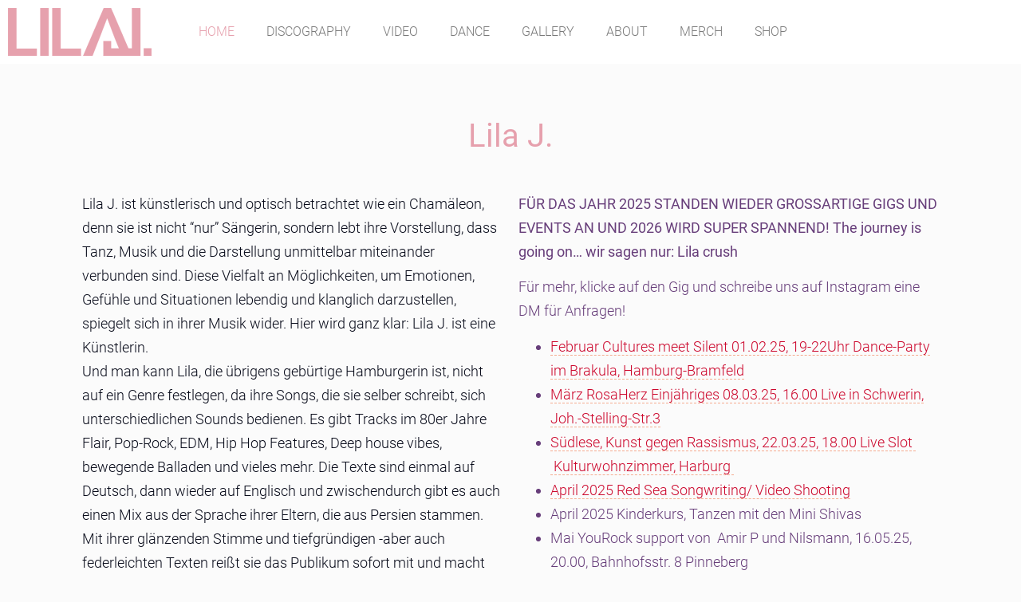

--- FILE ---
content_type: text/html; charset=UTF-8
request_url: https://lilajofficial.com/
body_size: 32048
content:
<!doctype html>
<html lang="de">
<head>
	<meta charset="UTF-8">
	<meta name="viewport" content="width=device-width, initial-scale=1">
	<link rel="profile" href="https://gmpg.org/xfn/11">
	<title>Lila J. &#8211; Singer &amp; Songwriter</title>
<meta name='robots' content='max-image-preview:large' />
<style id='wp-img-auto-sizes-contain-inline-css'>
img:is([sizes=auto i],[sizes^="auto," i]){contain-intrinsic-size:3000px 1500px}
/*# sourceURL=wp-img-auto-sizes-contain-inline-css */
</style>
<link rel='stylesheet' id='premium-addons-css' href='https://lilajofficial.com/wp-content/plugins/premium-addons-for-elementor/assets/frontend/min-css/premium-addons.min.css?ver=4.10.59' media='all' />
<link rel='stylesheet' id='premium-pro-css' href='https://lilajofficial.com/wp-content/plugins/premium-addons-pro/assets/frontend/min-css/premium-addons.min.css?ver=2.9.24' media='all' />
<style id='classic-theme-styles-inline-css'>
/*! This file is auto-generated */
.wp-block-button__link{color:#fff;background-color:#32373c;border-radius:9999px;box-shadow:none;text-decoration:none;padding:calc(.667em + 2px) calc(1.333em + 2px);font-size:1.125em}.wp-block-file__button{background:#32373c;color:#fff;text-decoration:none}
/*# sourceURL=/wp-includes/css/classic-themes.min.css */
</style>
<link rel='stylesheet' id='hello-elementor-css' href='https://lilajofficial.com/wp-content/themes/hello-elementor/style.min.css?ver=3.1.1' media='all' />
<link rel='stylesheet' id='hello-elementor-theme-style-css' href='https://lilajofficial.com/wp-content/themes/hello-elementor/theme.min.css?ver=3.1.1' media='all' />
<link rel='stylesheet' id='chld_thm_cfg_child-css' href='https://lilajofficial.com/wp-content/themes/lila-j-style/style.css?ver=6.9' media='all' />
<link rel='stylesheet' id='hello-elementor-header-footer-css' href='https://lilajofficial.com/wp-content/themes/hello-elementor/header-footer.min.css?ver=3.1.1' media='all' />
<link rel='stylesheet' id='elementor-frontend-css' href='https://lilajofficial.com/wp-content/uploads/elementor/css/custom-frontend.min.css?ver=1729266155' media='all' />
<link rel='stylesheet' id='elementor-post-6-css' href='https://lilajofficial.com/wp-content/uploads/elementor/css/post-6.css?ver=1729266155' media='all' />
<link rel='stylesheet' id='widget-image-css' href='https://lilajofficial.com/wp-content/plugins/elementor/assets/css/widget-image.min.css?ver=3.24.7' media='all' />
<link rel='stylesheet' id='widget-nav-menu-css' href='https://lilajofficial.com/wp-content/uploads/elementor/css/custom-pro-widget-nav-menu.min.css?ver=1729266155' media='all' />
<link rel='stylesheet' id='widget-heading-css' href='https://lilajofficial.com/wp-content/plugins/elementor/assets/css/widget-heading.min.css?ver=3.24.7' media='all' />
<link rel='stylesheet' id='swiper-css' href='https://lilajofficial.com/wp-content/plugins/elementor/assets/lib/swiper/v8/css/swiper.min.css?ver=8.4.5' media='all' />
<link rel='stylesheet' id='e-swiper-css' href='https://lilajofficial.com/wp-content/plugins/elementor/assets/css/conditionals/e-swiper.min.css?ver=3.24.7' media='all' />
<link rel='stylesheet' id='elementor-pro-css' href='https://lilajofficial.com/wp-content/uploads/elementor/css/custom-pro-frontend.min.css?ver=1729266155' media='all' />
<link rel='stylesheet' id='elementor-global-css' href='https://lilajofficial.com/wp-content/uploads/elementor/css/global.css?ver=1729266156' media='all' />
<link rel='stylesheet' id='widget-spacer-css' href='https://lilajofficial.com/wp-content/plugins/elementor/assets/css/widget-spacer.min.css?ver=3.24.7' media='all' />
<link rel='stylesheet' id='widget-text-editor-css' href='https://lilajofficial.com/wp-content/plugins/elementor/assets/css/widget-text-editor.min.css?ver=3.24.7' media='all' />
<link rel='stylesheet' id='widget-video-css' href='https://lilajofficial.com/wp-content/plugins/elementor/assets/css/widget-video.min.css?ver=3.24.7' media='all' />
<link rel='stylesheet' id='widget-gallery-css' href='https://lilajofficial.com/wp-content/plugins/elementor-pro/assets/css/widget-gallery.min.css?ver=3.24.4' media='all' />
<link rel='stylesheet' id='elementor-gallery-css' href='https://lilajofficial.com/wp-content/plugins/elementor/assets/lib/e-gallery/css/e-gallery.min.css?ver=1.2.0' media='all' />
<link rel='stylesheet' id='elementor-post-2-css' href='https://lilajofficial.com/wp-content/uploads/elementor/css/post-2.css?ver=1767056817' media='all' />
<link rel='stylesheet' id='elementor-post-13-css' href='https://lilajofficial.com/wp-content/uploads/elementor/css/post-13.css?ver=1729266156' media='all' />
<link rel='stylesheet' id='elementor-post-150-css' href='https://lilajofficial.com/wp-content/uploads/elementor/css/post-150.css?ver=1729266156' media='all' />
<link rel='stylesheet' id='elementor-post-802-css' href='https://lilajofficial.com/wp-content/uploads/elementor/css/post-802.css?ver=1729266156' media='all' />
<link rel='stylesheet' id='borlabs-cookie-css' href='https://lilajofficial.com/wp-content/cache/borlabs-cookie/borlabs-cookie_1_de.css?ver=2.3-26' media='all' />
<link rel='stylesheet' id='dashicons-css' href='https://lilajofficial.com/wp-includes/css/dashicons.min.css?ver=6.9' media='all' />
<link rel='stylesheet' id='google-fonts-1-css' href='//lilajofficial.com/wp-content/uploads/omgf/google-fonts-1-mod-k923r/google-fonts-1-mod-k923r.css?ver=1691229172' media='all' />
<script src="https://lilajofficial.com/wp-includes/js/jquery/jquery.min.js?ver=3.7.1" id="jquery-core-js"></script>
<script src="https://lilajofficial.com/wp-includes/js/jquery/jquery-migrate.min.js?ver=3.4.1" id="jquery-migrate-js"></script>
<link rel="https://api.w.org/" href="https://lilajofficial.com/wp-json/" /><link rel="alternate" title="JSON" type="application/json" href="https://lilajofficial.com/wp-json/wp/v2/pages/2" /><meta name="generator" content="WordPress 6.9" />
<link rel="canonical" href="https://lilajofficial.com/" />
<link rel='shortlink' href='https://lilajofficial.com/' />
<meta name="generator" content="Elementor 3.24.7; features: e_font_icon_svg, additional_custom_breakpoints; settings: css_print_method-external, google_font-enabled, font_display-auto">
			<style>
				.e-con.e-parent:nth-of-type(n+4):not(.e-lazyloaded):not(.e-no-lazyload),
				.e-con.e-parent:nth-of-type(n+4):not(.e-lazyloaded):not(.e-no-lazyload) * {
					background-image: none !important;
				}
				@media screen and (max-height: 1024px) {
					.e-con.e-parent:nth-of-type(n+3):not(.e-lazyloaded):not(.e-no-lazyload),
					.e-con.e-parent:nth-of-type(n+3):not(.e-lazyloaded):not(.e-no-lazyload) * {
						background-image: none !important;
					}
				}
				@media screen and (max-height: 640px) {
					.e-con.e-parent:nth-of-type(n+2):not(.e-lazyloaded):not(.e-no-lazyload),
					.e-con.e-parent:nth-of-type(n+2):not(.e-lazyloaded):not(.e-no-lazyload) * {
						background-image: none !important;
					}
				}
			</style>
			<link rel="icon" href="https://lilajofficial.com/wp-content/uploads/2021/03/cropped-fav-32x32.jpg" sizes="32x32" />
<link rel="icon" href="https://lilajofficial.com/wp-content/uploads/2021/03/cropped-fav-192x192.jpg" sizes="192x192" />
<link rel="apple-touch-icon" href="https://lilajofficial.com/wp-content/uploads/2021/03/cropped-fav-180x180.jpg" />
<meta name="msapplication-TileImage" content="https://lilajofficial.com/wp-content/uploads/2021/03/cropped-fav-270x270.jpg" />
<style id='global-styles-inline-css'>
:root{--wp--preset--aspect-ratio--square: 1;--wp--preset--aspect-ratio--4-3: 4/3;--wp--preset--aspect-ratio--3-4: 3/4;--wp--preset--aspect-ratio--3-2: 3/2;--wp--preset--aspect-ratio--2-3: 2/3;--wp--preset--aspect-ratio--16-9: 16/9;--wp--preset--aspect-ratio--9-16: 9/16;--wp--preset--color--black: #000000;--wp--preset--color--cyan-bluish-gray: #abb8c3;--wp--preset--color--white: #ffffff;--wp--preset--color--pale-pink: #f78da7;--wp--preset--color--vivid-red: #cf2e2e;--wp--preset--color--luminous-vivid-orange: #ff6900;--wp--preset--color--luminous-vivid-amber: #fcb900;--wp--preset--color--light-green-cyan: #7bdcb5;--wp--preset--color--vivid-green-cyan: #00d084;--wp--preset--color--pale-cyan-blue: #8ed1fc;--wp--preset--color--vivid-cyan-blue: #0693e3;--wp--preset--color--vivid-purple: #9b51e0;--wp--preset--gradient--vivid-cyan-blue-to-vivid-purple: linear-gradient(135deg,rgb(6,147,227) 0%,rgb(155,81,224) 100%);--wp--preset--gradient--light-green-cyan-to-vivid-green-cyan: linear-gradient(135deg,rgb(122,220,180) 0%,rgb(0,208,130) 100%);--wp--preset--gradient--luminous-vivid-amber-to-luminous-vivid-orange: linear-gradient(135deg,rgb(252,185,0) 0%,rgb(255,105,0) 100%);--wp--preset--gradient--luminous-vivid-orange-to-vivid-red: linear-gradient(135deg,rgb(255,105,0) 0%,rgb(207,46,46) 100%);--wp--preset--gradient--very-light-gray-to-cyan-bluish-gray: linear-gradient(135deg,rgb(238,238,238) 0%,rgb(169,184,195) 100%);--wp--preset--gradient--cool-to-warm-spectrum: linear-gradient(135deg,rgb(74,234,220) 0%,rgb(151,120,209) 20%,rgb(207,42,186) 40%,rgb(238,44,130) 60%,rgb(251,105,98) 80%,rgb(254,248,76) 100%);--wp--preset--gradient--blush-light-purple: linear-gradient(135deg,rgb(255,206,236) 0%,rgb(152,150,240) 100%);--wp--preset--gradient--blush-bordeaux: linear-gradient(135deg,rgb(254,205,165) 0%,rgb(254,45,45) 50%,rgb(107,0,62) 100%);--wp--preset--gradient--luminous-dusk: linear-gradient(135deg,rgb(255,203,112) 0%,rgb(199,81,192) 50%,rgb(65,88,208) 100%);--wp--preset--gradient--pale-ocean: linear-gradient(135deg,rgb(255,245,203) 0%,rgb(182,227,212) 50%,rgb(51,167,181) 100%);--wp--preset--gradient--electric-grass: linear-gradient(135deg,rgb(202,248,128) 0%,rgb(113,206,126) 100%);--wp--preset--gradient--midnight: linear-gradient(135deg,rgb(2,3,129) 0%,rgb(40,116,252) 100%);--wp--preset--font-size--small: 13px;--wp--preset--font-size--medium: 20px;--wp--preset--font-size--large: 36px;--wp--preset--font-size--x-large: 42px;--wp--preset--spacing--20: 0.44rem;--wp--preset--spacing--30: 0.67rem;--wp--preset--spacing--40: 1rem;--wp--preset--spacing--50: 1.5rem;--wp--preset--spacing--60: 2.25rem;--wp--preset--spacing--70: 3.38rem;--wp--preset--spacing--80: 5.06rem;--wp--preset--shadow--natural: 6px 6px 9px rgba(0, 0, 0, 0.2);--wp--preset--shadow--deep: 12px 12px 50px rgba(0, 0, 0, 0.4);--wp--preset--shadow--sharp: 6px 6px 0px rgba(0, 0, 0, 0.2);--wp--preset--shadow--outlined: 6px 6px 0px -3px rgb(255, 255, 255), 6px 6px rgb(0, 0, 0);--wp--preset--shadow--crisp: 6px 6px 0px rgb(0, 0, 0);}:where(.is-layout-flex){gap: 0.5em;}:where(.is-layout-grid){gap: 0.5em;}body .is-layout-flex{display: flex;}.is-layout-flex{flex-wrap: wrap;align-items: center;}.is-layout-flex > :is(*, div){margin: 0;}body .is-layout-grid{display: grid;}.is-layout-grid > :is(*, div){margin: 0;}:where(.wp-block-columns.is-layout-flex){gap: 2em;}:where(.wp-block-columns.is-layout-grid){gap: 2em;}:where(.wp-block-post-template.is-layout-flex){gap: 1.25em;}:where(.wp-block-post-template.is-layout-grid){gap: 1.25em;}.has-black-color{color: var(--wp--preset--color--black) !important;}.has-cyan-bluish-gray-color{color: var(--wp--preset--color--cyan-bluish-gray) !important;}.has-white-color{color: var(--wp--preset--color--white) !important;}.has-pale-pink-color{color: var(--wp--preset--color--pale-pink) !important;}.has-vivid-red-color{color: var(--wp--preset--color--vivid-red) !important;}.has-luminous-vivid-orange-color{color: var(--wp--preset--color--luminous-vivid-orange) !important;}.has-luminous-vivid-amber-color{color: var(--wp--preset--color--luminous-vivid-amber) !important;}.has-light-green-cyan-color{color: var(--wp--preset--color--light-green-cyan) !important;}.has-vivid-green-cyan-color{color: var(--wp--preset--color--vivid-green-cyan) !important;}.has-pale-cyan-blue-color{color: var(--wp--preset--color--pale-cyan-blue) !important;}.has-vivid-cyan-blue-color{color: var(--wp--preset--color--vivid-cyan-blue) !important;}.has-vivid-purple-color{color: var(--wp--preset--color--vivid-purple) !important;}.has-black-background-color{background-color: var(--wp--preset--color--black) !important;}.has-cyan-bluish-gray-background-color{background-color: var(--wp--preset--color--cyan-bluish-gray) !important;}.has-white-background-color{background-color: var(--wp--preset--color--white) !important;}.has-pale-pink-background-color{background-color: var(--wp--preset--color--pale-pink) !important;}.has-vivid-red-background-color{background-color: var(--wp--preset--color--vivid-red) !important;}.has-luminous-vivid-orange-background-color{background-color: var(--wp--preset--color--luminous-vivid-orange) !important;}.has-luminous-vivid-amber-background-color{background-color: var(--wp--preset--color--luminous-vivid-amber) !important;}.has-light-green-cyan-background-color{background-color: var(--wp--preset--color--light-green-cyan) !important;}.has-vivid-green-cyan-background-color{background-color: var(--wp--preset--color--vivid-green-cyan) !important;}.has-pale-cyan-blue-background-color{background-color: var(--wp--preset--color--pale-cyan-blue) !important;}.has-vivid-cyan-blue-background-color{background-color: var(--wp--preset--color--vivid-cyan-blue) !important;}.has-vivid-purple-background-color{background-color: var(--wp--preset--color--vivid-purple) !important;}.has-black-border-color{border-color: var(--wp--preset--color--black) !important;}.has-cyan-bluish-gray-border-color{border-color: var(--wp--preset--color--cyan-bluish-gray) !important;}.has-white-border-color{border-color: var(--wp--preset--color--white) !important;}.has-pale-pink-border-color{border-color: var(--wp--preset--color--pale-pink) !important;}.has-vivid-red-border-color{border-color: var(--wp--preset--color--vivid-red) !important;}.has-luminous-vivid-orange-border-color{border-color: var(--wp--preset--color--luminous-vivid-orange) !important;}.has-luminous-vivid-amber-border-color{border-color: var(--wp--preset--color--luminous-vivid-amber) !important;}.has-light-green-cyan-border-color{border-color: var(--wp--preset--color--light-green-cyan) !important;}.has-vivid-green-cyan-border-color{border-color: var(--wp--preset--color--vivid-green-cyan) !important;}.has-pale-cyan-blue-border-color{border-color: var(--wp--preset--color--pale-cyan-blue) !important;}.has-vivid-cyan-blue-border-color{border-color: var(--wp--preset--color--vivid-cyan-blue) !important;}.has-vivid-purple-border-color{border-color: var(--wp--preset--color--vivid-purple) !important;}.has-vivid-cyan-blue-to-vivid-purple-gradient-background{background: var(--wp--preset--gradient--vivid-cyan-blue-to-vivid-purple) !important;}.has-light-green-cyan-to-vivid-green-cyan-gradient-background{background: var(--wp--preset--gradient--light-green-cyan-to-vivid-green-cyan) !important;}.has-luminous-vivid-amber-to-luminous-vivid-orange-gradient-background{background: var(--wp--preset--gradient--luminous-vivid-amber-to-luminous-vivid-orange) !important;}.has-luminous-vivid-orange-to-vivid-red-gradient-background{background: var(--wp--preset--gradient--luminous-vivid-orange-to-vivid-red) !important;}.has-very-light-gray-to-cyan-bluish-gray-gradient-background{background: var(--wp--preset--gradient--very-light-gray-to-cyan-bluish-gray) !important;}.has-cool-to-warm-spectrum-gradient-background{background: var(--wp--preset--gradient--cool-to-warm-spectrum) !important;}.has-blush-light-purple-gradient-background{background: var(--wp--preset--gradient--blush-light-purple) !important;}.has-blush-bordeaux-gradient-background{background: var(--wp--preset--gradient--blush-bordeaux) !important;}.has-luminous-dusk-gradient-background{background: var(--wp--preset--gradient--luminous-dusk) !important;}.has-pale-ocean-gradient-background{background: var(--wp--preset--gradient--pale-ocean) !important;}.has-electric-grass-gradient-background{background: var(--wp--preset--gradient--electric-grass) !important;}.has-midnight-gradient-background{background: var(--wp--preset--gradient--midnight) !important;}.has-small-font-size{font-size: var(--wp--preset--font-size--small) !important;}.has-medium-font-size{font-size: var(--wp--preset--font-size--medium) !important;}.has-large-font-size{font-size: var(--wp--preset--font-size--large) !important;}.has-x-large-font-size{font-size: var(--wp--preset--font-size--x-large) !important;}
/*# sourceURL=global-styles-inline-css */
</style>
<link rel='stylesheet' id='modula-css' href='https://lilajofficial.com/wp-content/plugins/modula-best-grid-gallery/assets/css/front.css?ver=2.10.3' media='all' />
<link rel='stylesheet' id='modula-pro-effects-css' href='https://lilajofficial.com/wp-content/plugins/modula/assets/js/misc/effects.css?ver=2.8.3' media='all' />
</head>
<body class="home wp-singular page-template page-template-elementor_header_footer page page-id-2 wp-theme-hello-elementor wp-child-theme-lila-j-style elementor-default elementor-template-full-width elementor-kit-6 elementor-page elementor-page-2 modula-best-grid-gallery">


<a class="skip-link screen-reader-text" href="#content">Zum Inhalt wechseln</a>

		<div data-elementor-type="header" data-elementor-id="13" class="elementor elementor-13 elementor-location-header" data-elementor-post-type="elementor_library">
					<section class="elementor-section elementor-top-section elementor-element elementor-element-41d4a11 elementor-section-content-middle elementor-hidden-mobile elementor-section-boxed elementor-section-height-default elementor-section-height-default" data-id="41d4a11" data-element_type="section" data-settings="{&quot;background_background&quot;:&quot;classic&quot;,&quot;sticky&quot;:&quot;top&quot;,&quot;sticky_on&quot;:[&quot;desktop&quot;,&quot;tablet&quot;,&quot;mobile&quot;],&quot;sticky_offset&quot;:0,&quot;sticky_effects_offset&quot;:0}">
						<div class="elementor-container elementor-column-gap-default">
					<div class="elementor-column elementor-col-50 elementor-top-column elementor-element elementor-element-faacaf9" data-id="faacaf9" data-element_type="column">
			<div class="elementor-widget-wrap elementor-element-populated">
						<div class="elementor-element elementor-element-fadd85f elementor-widget elementor-widget-image" data-id="fadd85f" data-element_type="widget" data-widget_type="image.default">
				<div class="elementor-widget-container">
														<a href="https://lilajofficial.com">
							<img src="https://lilajofficial.com/wp-content/uploads/elementor/thumbs/logo-qju34jrkvlrbmhy8ujjxvw6kvo9tudci0fwgvxff4o.png" title="Singer &#038; Songwriter Hamburg &#8211; Lila J" alt="Singer &amp; Songwriter Hamburg - Lila J" loading="lazy" />								</a>
													</div>
				</div>
					</div>
		</div>
				<div class="elementor-column elementor-col-50 elementor-top-column elementor-element elementor-element-90b2e85" data-id="90b2e85" data-element_type="column">
			<div class="elementor-widget-wrap elementor-element-populated">
						<div class="elementor-element elementor-element-f0430b6 elementor-nav-menu--dropdown-none elementor-widget elementor-widget-nav-menu" data-id="f0430b6" data-element_type="widget" data-settings="{&quot;layout&quot;:&quot;horizontal&quot;,&quot;submenu_icon&quot;:{&quot;value&quot;:&quot;&lt;svg class=\&quot;e-font-icon-svg e-fas-caret-down\&quot; viewBox=\&quot;0 0 320 512\&quot; xmlns=\&quot;http:\/\/www.w3.org\/2000\/svg\&quot;&gt;&lt;path d=\&quot;M31.3 192h257.3c17.8 0 26.7 21.5 14.1 34.1L174.1 354.8c-7.8 7.8-20.5 7.8-28.3 0L17.2 226.1C4.6 213.5 13.5 192 31.3 192z\&quot;&gt;&lt;\/path&gt;&lt;\/svg&gt;&quot;,&quot;library&quot;:&quot;fa-solid&quot;}}" data-widget_type="nav-menu.default">
				<div class="elementor-widget-container">
						<nav aria-label="Menü" class="elementor-nav-menu--main elementor-nav-menu__container elementor-nav-menu--layout-horizontal e--pointer-none">
				<ul id="menu-1-f0430b6" class="elementor-nav-menu"><li class="menu-item menu-item-type-post_type menu-item-object-page menu-item-home current-menu-item page_item page-item-2 current_page_item menu-item-17"><a href="https://lilajofficial.com/" aria-current="page" class="elementor-item elementor-item-active">HOME</a></li>
<li class="menu-item menu-item-type-post_type menu-item-object-page menu-item-41"><a href="https://lilajofficial.com/music/" class="elementor-item">DISCOGRAPHY</a></li>
<li class="menu-item menu-item-type-post_type menu-item-object-page menu-item-40"><a href="https://lilajofficial.com/videos/" class="elementor-item">VIDEO</a></li>
<li class="menu-item menu-item-type-post_type menu-item-object-page menu-item-38"><a href="https://lilajofficial.com/dance/" class="elementor-item">DANCE</a></li>
<li class="menu-item menu-item-type-post_type menu-item-object-page menu-item-39"><a href="https://lilajofficial.com/gallery/" class="elementor-item">GALLERY</a></li>
<li class="menu-item menu-item-type-post_type menu-item-object-page menu-item-37"><a href="https://lilajofficial.com/about/" class="elementor-item">ABOUT</a></li>
<li class="menu-item menu-item-type-post_type menu-item-object-page menu-item-928"><a href="https://lilajofficial.com/merch/" class="elementor-item">MERCH</a></li>
<li class="menu-item menu-item-type-post_type menu-item-object-page menu-item-36"><a href="https://lilajofficial.com/shop/" class="elementor-item">SHOP</a></li>
</ul>			</nav>
						<nav class="elementor-nav-menu--dropdown elementor-nav-menu__container" aria-hidden="true">
				<ul id="menu-2-f0430b6" class="elementor-nav-menu"><li class="menu-item menu-item-type-post_type menu-item-object-page menu-item-home current-menu-item page_item page-item-2 current_page_item menu-item-17"><a href="https://lilajofficial.com/" aria-current="page" class="elementor-item elementor-item-active" tabindex="-1">HOME</a></li>
<li class="menu-item menu-item-type-post_type menu-item-object-page menu-item-41"><a href="https://lilajofficial.com/music/" class="elementor-item" tabindex="-1">DISCOGRAPHY</a></li>
<li class="menu-item menu-item-type-post_type menu-item-object-page menu-item-40"><a href="https://lilajofficial.com/videos/" class="elementor-item" tabindex="-1">VIDEO</a></li>
<li class="menu-item menu-item-type-post_type menu-item-object-page menu-item-38"><a href="https://lilajofficial.com/dance/" class="elementor-item" tabindex="-1">DANCE</a></li>
<li class="menu-item menu-item-type-post_type menu-item-object-page menu-item-39"><a href="https://lilajofficial.com/gallery/" class="elementor-item" tabindex="-1">GALLERY</a></li>
<li class="menu-item menu-item-type-post_type menu-item-object-page menu-item-37"><a href="https://lilajofficial.com/about/" class="elementor-item" tabindex="-1">ABOUT</a></li>
<li class="menu-item menu-item-type-post_type menu-item-object-page menu-item-928"><a href="https://lilajofficial.com/merch/" class="elementor-item" tabindex="-1">MERCH</a></li>
<li class="menu-item menu-item-type-post_type menu-item-object-page menu-item-36"><a href="https://lilajofficial.com/shop/" class="elementor-item" tabindex="-1">SHOP</a></li>
</ul>			</nav>
				</div>
				</div>
					</div>
		</div>
					</div>
		</section>
				<section class="elementor-section elementor-top-section elementor-element elementor-element-2c0af8b elementor-section-content-middle elementor-hidden-desktop elementor-hidden-tablet elementor-section-boxed elementor-section-height-default elementor-section-height-default" data-id="2c0af8b" data-element_type="section" data-settings="{&quot;background_background&quot;:&quot;classic&quot;,&quot;sticky&quot;:&quot;top&quot;,&quot;sticky_on&quot;:[&quot;desktop&quot;,&quot;tablet&quot;,&quot;mobile&quot;],&quot;sticky_offset&quot;:0,&quot;sticky_effects_offset&quot;:0}">
						<div class="elementor-container elementor-column-gap-default">
					<div class="elementor-column elementor-col-50 elementor-top-column elementor-element elementor-element-323c3a6" data-id="323c3a6" data-element_type="column">
			<div class="elementor-widget-wrap elementor-element-populated">
						<div class="elementor-element elementor-element-bd045d4 elementor-widget elementor-widget-image" data-id="bd045d4" data-element_type="widget" data-widget_type="image.default">
				<div class="elementor-widget-container">
														<a href="https://lilajofficial.com">
							<img src="https://lilajofficial.com/wp-content/uploads/elementor/thumbs/logo-qju34jrk5ahsxngksu8pqidkhktdeuls1gg2ev22ds.png" title="Singer &#038; Songwriter Hamburg &#8211; Lila J" alt="Singer &amp; Songwriter Hamburg - Lila J" loading="lazy" />								</a>
													</div>
				</div>
					</div>
		</div>
				<div class="elementor-column elementor-col-50 elementor-top-column elementor-element elementor-element-b62ac27" data-id="b62ac27" data-element_type="column">
			<div class="elementor-widget-wrap elementor-element-populated">
						<div class="elementor-element elementor-element-5f381bc elementor-view-default elementor-widget elementor-widget-icon" data-id="5f381bc" data-element_type="widget" data-widget_type="icon.default">
				<div class="elementor-widget-container">
					<div class="elementor-icon-wrapper">
			<a class="elementor-icon" href="#elementor-action%3Aaction%3Dpopup%3Aopen%26settings%3DeyJpZCI6IjgwMiIsInRvZ2dsZSI6ZmFsc2V9">
			<svg xmlns="http://www.w3.org/2000/svg" viewBox="0 0 448 512"><path d="M0 88C0 74.7 10.7 64 24 64H424c13.3 0 24 10.7 24 24s-10.7 24-24 24H24C10.7 112 0 101.3 0 88zM0 248c0-13.3 10.7-24 24-24H424c13.3 0 24 10.7 24 24s-10.7 24-24 24H24c-13.3 0-24-10.7-24-24zM448 408c0 13.3-10.7 24-24 24H24c-13.3 0-24-10.7-24-24s10.7-24 24-24H424c13.3 0 24 10.7 24 24z"></path></svg>			</a>
		</div>
				</div>
				</div>
					</div>
		</div>
					</div>
		</section>
				</div>
				<div data-elementor-type="wp-page" data-elementor-id="2" class="elementor elementor-2" data-elementor-post-type="page">
						<section class="elementor-section elementor-top-section elementor-element elementor-element-4cefba8 elementor-section-height-min-height elementor-section-content-middle elementor-section-full_width elementor-section-height-default elementor-section-items-middle" data-id="4cefba8" data-element_type="section" data-settings="{&quot;background_background&quot;:&quot;classic&quot;}">
						<div class="elementor-container elementor-column-gap-no">
					<div class="elementor-column elementor-col-100 elementor-top-column elementor-element elementor-element-0a3c88d" data-id="0a3c88d" data-element_type="column">
			<div class="elementor-widget-wrap">
							</div>
		</div>
					</div>
		</section>
				<section class="elementor-section elementor-top-section elementor-element elementor-element-7458a72 elementor-section-boxed elementor-section-height-default elementor-section-height-default" data-id="7458a72" data-element_type="section">
						<div class="elementor-container elementor-column-gap-default">
					<div class="elementor-column elementor-col-100 elementor-top-column elementor-element elementor-element-69dbc1f" data-id="69dbc1f" data-element_type="column">
			<div class="elementor-widget-wrap elementor-element-populated">
						<div class="elementor-element elementor-element-8eea692 elementor-widget elementor-widget-spacer" data-id="8eea692" data-element_type="widget" data-widget_type="spacer.default">
				<div class="elementor-widget-container">
					<div class="elementor-spacer">
			<div class="elementor-spacer-inner"></div>
		</div>
				</div>
				</div>
					</div>
		</div>
					</div>
		</section>
				<section class="elementor-section elementor-top-section elementor-element elementor-element-1f09cfb elementor-section-boxed elementor-section-height-default elementor-section-height-default" data-id="1f09cfb" data-element_type="section">
						<div class="elementor-container elementor-column-gap-default">
					<div class="elementor-column elementor-col-100 elementor-top-column elementor-element elementor-element-b579a7b" data-id="b579a7b" data-element_type="column">
			<div class="elementor-widget-wrap elementor-element-populated">
						<div class="elementor-element elementor-element-89980cb elementor-widget elementor-widget-heading" data-id="89980cb" data-element_type="widget" data-widget_type="heading.default">
				<div class="elementor-widget-container">
			<h1 class="elementor-heading-title elementor-size-default">Lila J.</h1>		</div>
				</div>
				<section class="elementor-section elementor-inner-section elementor-element elementor-element-5188b38 elementor-section-boxed elementor-section-height-default elementor-section-height-default" data-id="5188b38" data-element_type="section">
						<div class="elementor-container elementor-column-gap-default">
					<div class="elementor-column elementor-col-50 elementor-inner-column elementor-element elementor-element-f915cc9" data-id="f915cc9" data-element_type="column">
			<div class="elementor-widget-wrap elementor-element-populated">
						<div class="elementor-element elementor-element-1fdc3c0 elementor-widget elementor-widget-text-editor" data-id="1fdc3c0" data-element_type="widget" data-widget_type="text-editor.default">
				<div class="elementor-widget-container">
							<p>Lila J. ist künstlerisch und optisch betrachtet wie ein Chamäleon, denn sie ist nicht &#8220;nur&#8221; Sängerin, sondern lebt ihre Vorstellung, dass Tanz, Musik und die Darstellung unmittelbar miteinander verbunden sind. Diese Vielfalt an Möglichkeiten, um Emotionen, Gefühle und Situationen lebendig und klanglich darzustellen, spiegelt sich in ihrer Musik wider. Hier wird ganz klar: Lila J. ist eine Künstlerin.<br />Und man kann Lila, die übrigens gebürtige Hamburgerin ist, nicht auf ein Genre festlegen, da ihre Songs, die sie selber schreibt, sich unterschiedlichen Sounds bedienen. Es gibt Tracks im 80er Jahre Flair, Pop-Rock, EDM, Hip Hop Features, Deep house vibes, bewegende Balladen und vieles mehr. Die Texte sind einmal auf Deutsch, dann wieder auf Englisch und zwischendurch gibt es auch einen Mix aus der Sprache ihrer Eltern, die aus Persien stammen. Mit ihrer glänzenden Stimme und tiefgründigen -aber auch federleichten Texten reißt sie das Publikum sofort mit und macht die Bühne zu ihrem ganz <a style="background-color: #fbfbfb;" href="https://emea01.safelinks.protection.outlook.com/?url=https%3A%2F%2Fdistrokid.com%2Fhyperfollow%2Flilaj%2Fhamburg-mein-zuhause-2&amp;data=05%7C02%7C%7C6dba1cb1b07442069a5e08de16fcd287%7C84df9e7fe9f640afb435aaaaaaaaaaaa%7C1%7C0%7C638973472284377297%7CUnknown%7CTWFpbGZsb3d8eyJFbXB0eU1hcGkiOnRydWUsIlYiOiIwLjAuMDAwMCIsIlAiOiJXaW4zMiIsIkFOIjoiTWFpbCIsIldUIjoyfQ%3D%3D%7C0%7C%7C%7C&amp;sdata=ahmyEG1cDcJXZnZ4JAqc8ouSLHGlVKHPODeZEProQf8%3D&amp;reserved=0" target="_blank" rel="noopener">besonderen Ort.</a></p><p>Features und Projekte mit verschiedenen Künstler:innen und Produzenten- global (<a href="https://emea01.safelinks.protection.outlook.com/?url=https%3A%2F%2Fwww.instagram.com%2Freel%2FC9pKbChogs2%2F%3Figsh%3DMXRuaG8zZHh6bGQxOQ%3D%3D&amp;data=05%7C02%7C%7C4bcc7fad49f0437f337608de1700e25d%7C84df9e7fe9f640afb435aaaaaaaaaaaa%7C1%7C0%7C638973489715966541%7CUnknown%7CTWFpbGZsb3d8eyJFbXB0eU1hcGkiOnRydWUsIlYiOiIwLjAuMDAwMCIsIlAiOiJXaW4zMiIsIkFOIjoiTWFpbCIsIldUIjoyfQ%3D%3D%7C0%7C%7C%7C&amp;sdata=ofTW6z5yQp34dk%2BXw5GxrHRuDxRVq3jsu1S2ypazG0w%3D&amp;reserved=0" target="_blank" rel="noopener">Westafrika</a>, <a href="https://emea01.safelinks.protection.outlook.com/?url=https%3A%2F%2Fdistrokid.com%2Fhyperfollow%2Flilaj%2Fdein-name-feat-smollzky--immigo&amp;data=05%7C02%7C%7C6dba1cb1b07442069a5e08de16fcd287%7C84df9e7fe9f640afb435aaaaaaaaaaaa%7C1%7C0%7C638973472284391588%7CUnknown%7CTWFpbGZsb3d8eyJFbXB0eU1hcGkiOnRydWUsIlYiOiIwLjAuMDAwMCIsIlAiOiJXaW4zMiIsIkFOIjoiTWFpbCIsIldUIjoyfQ%3D%3D%7C0%7C%7C%7C&amp;sdata=3thg06p4Ad9%2Fr2oYaodD1GD09lB2Il%2BDJSVFeQ3r2U0%3D&amp;reserved=0" target="_blank" rel="noopener">Nordafrika</a>, <a href="https://emea01.safelinks.protection.outlook.com/?url=https%3A%2F%2Fdistrokid.com%2Fhyperfollow%2Flilaj%2Ffr-dich-dj-alpketin-remix&amp;data=05%7C02%7C%7C6dba1cb1b07442069a5e08de16fcd287%7C84df9e7fe9f640afb435aaaaaaaaaaaa%7C1%7C0%7C638973472284401175%7CUnknown%7CTWFpbGZsb3d8eyJFbXB0eU1hcGkiOnRydWUsIlYiOiIwLjAuMDAwMCIsIlAiOiJXaW4zMiIsIkFOIjoiTWFpbCIsIldUIjoyfQ%3D%3D%7C0%7C%7C%7C&amp;sdata=FXaP6egUKHfbp%2F97VzNKRzWjkVJmjqoaYuX1s2F2B%2B4%3D&amp;reserved=0" target="_blank" rel="noopener">Türkei</a>, <a href="https://emea01.safelinks.protection.outlook.com/?url=https%3A%2F%2Fwww.instagram.com%2Freel%2FDPKRIolAIhV%2F%3Figsh%3DcjNzZ280eDBuMzM5&amp;data=05%7C02%7C%7C9630a4c80d6d4902274608de16ef3f63%7C84df9e7fe9f640afb435aaaaaaaaaaaa%7C1%7C0%7C638973413959719010%7CUnknown%7CTWFpbGZsb3d8eyJFbXB0eU1hcGkiOnRydWUsIlYiOiIwLjAuMDAwMCIsIlAiOiJXaW4zMiIsIkFOIjoiTWFpbCIsIldUIjoyfQ%3D%3D%7C0%7C%7C%7C&amp;sdata=TMABEewH0NNJUCozOdwCZivKcjc7h5ZUbTk4WdvB77o%3D&amp;reserved=0" target="_blank" rel="noopener">Iran</a>,  Mallorca Island, Polen, Spanien, Albanien, Holland) machen <span style="font-family: var( --e-global-typography-text-font-family ), Sans-serif; font-size: var( --e-global-typography-text-font-size ); font-weight: var( --e-global-typography-text-font-weight );">Lila J. einzigartig und vereinen Kultur und Musik auf eine erfrischende Weise! Wie hat der Moderator Hans Erkens aus den Niederlanden bei einem <a href="https://emea01.safelinks.protection.outlook.com/?url=https%3A%2F%2Fwww.instagram.com%2Fp%2FCU0g-UmIRzP%2F%3Figsh%3DMTUxZ2M4MTMyNTAybw%3D%3D&amp;data=05%7C02%7C%7C4bcc7fad49f0437f337608de1700e25d%7C84df9e7fe9f640afb435aaaaaaaaaaaa%7C1%7C0%7C638973489715948801%7CUnknown%7CTWFpbGZsb3d8eyJFbXB0eU1hcGkiOnRydWUsIlYiOiIwLjAuMDAwMCIsIlAiOiJXaW4zMiIsIkFOIjoiTWFpbCIsIldUIjoyfQ%3D%3D%7C0%7C%7C%7C&amp;sdata=V4YwQurS9863LyrEDGI%2F64gQp2XZYR9ZvmEY2rK8F5Q%3D&amp;reserved=0">Dialog</a> mit Lila J. so schön gesagt: &#8220;Why not out of the box? Warum nicht verschiedene Sprachen singen!?&#8221; Hört und seht einfach selbst und seid bei der nächsten Performance dabei oder bucht Lila J. mit ihren Musikern für eure Bühne!</span></p><p>Ein paar Hyper Follow links zu neuen Releases!</p><p><a href="https://emea01.safelinks.protection.outlook.com/?url=https%3A%2F%2Fdistrokid.com%2Fhyperfollow%2Flilaj%2Fthere-for-you&amp;data=05%7C02%7C%7C6dba1cb1b07442069a5e08de16fcd287%7C84df9e7fe9f640afb435aaaaaaaaaaaa%7C1%7C0%7C638973472284408328%7CUnknown%7CTWFpbGZsb3d8eyJFbXB0eU1hcGkiOnRydWUsIlYiOiIwLjAuMDAwMCIsIlAiOiJXaW4zMiIsIkFOIjoiTWFpbCIsIldUIjoyfQ%3D%3D%7C0%7C%7C%7C&amp;sdata=nMxk0GTzRgAnEZ8u1UMD0aTqIxgJPkEVGyAZF78xuYA%3D&amp;reserved=0">There for you</a></p><p><a href="https://emea01.safelinks.protection.outlook.com/?url=https%3A%2F%2Fdistrokid.com%2Fhyperfollow%2Flilaj%2Fbebin-feat-nilsmann-nili-remix&amp;data=05%7C02%7C%7C9630a4c80d6d4902274608de16ef3f63%7C84df9e7fe9f640afb435aaaaaaaaaaaa%7C1%7C0%7C638973413959704458%7CUnknown%7CTWFpbGZsb3d8eyJFbXB0eU1hcGkiOnRydWUsIlYiOiIwLjAuMDAwMCIsIlAiOiJXaW4zMiIsIkFOIjoiTWFpbCIsIldUIjoyfQ%3D%3D%7C0%7C%7C%7C&amp;sdata=gNuksVMYgeoDYZDaUF5xPUbpVmJ9Bbr4BXqChnoOLMA%3D&amp;reserved=0">Bebin, Remix mit Nilsmann</a></p><p><a href="https://emea01.safelinks.protection.outlook.com/?url=https%3A%2F%2Fdistrokid.com%2Fhyperfollow%2Flilaj%2Fworte-sommer-remix&amp;data=05%7C02%7C%7C9630a4c80d6d4902274608de16ef3f63%7C84df9e7fe9f640afb435aaaaaaaaaaaa%7C1%7C0%7C638973413959712123%7CUnknown%7CTWFpbGZsb3d8eyJFbXB0eU1hcGkiOnRydWUsIlYiOiIwLjAuMDAwMCIsIlAiOiJXaW4zMiIsIkFOIjoiTWFpbCIsIldUIjoyfQ%3D%3D%7C0%7C%7C%7C&amp;sdata=v2q%2BmMd%2BBMExkgxubCKDJ3DZVunDA%2B9CLqNhlhN5rSQ%3D&amp;reserved=0">Worte, Summer Remix</a></p><p>Am 31.10.25 erschien das Masterpiece <a href="https://emea01.safelinks.protection.outlook.com/?url=https%3A%2F%2Fdistrokid.com%2Fhyperfollow%2Flilaj%2Funsichtbar&amp;data=05%7C02%7C%7C9630a4c80d6d4902274608de16ef3f63%7C84df9e7fe9f640afb435aaaaaaaaaaaa%7C1%7C0%7C638973413959690549%7CUnknown%7CTWFpbGZsb3d8eyJFbXB0eU1hcGkiOnRydWUsIlYiOiIwLjAuMDAwMCIsIlAiOiJXaW4zMiIsIkFOIjoiTWFpbCIsIldUIjoyfQ%3D%3D%7C0%7C%7C%7C&amp;sdata=iKsY69Wme5rwSdhuvAMjcRATgwkQvK14EHHx8QBBWq4%3D&amp;reserved=0">UNSICHTBAR </a></p><p>Mit Hirad Niknam an der Gitarre, Produziert im Iran von Ayad Diris.</p>						</div>
				</div>
				<div class="elementor-element elementor-element-10bed6b elementor-widget elementor-widget-image" data-id="10bed6b" data-element_type="widget" data-widget_type="image.default">
				<div class="elementor-widget-container">
													<picture><source srcset="https://lilajofficial.com/wp-content/uploads/2021/03/lila-j-cover-logo-lila.webp 1582w,https://lilajofficial.com/wp-content/uploads/2021/03/lila-j-cover-logo-lila-300x298.webp 300w,https://lilajofficial.com/wp-content/uploads/2021/03/lila-j-cover-logo-lila-1024x1017.webp 1024w,https://lilajofficial.com/wp-content/uploads/2021/03/lila-j-cover-logo-lila-150x150.webp 150w,https://lilajofficial.com/wp-content/uploads/2021/03/lila-j-cover-logo-lila-768x763.webp 768w,https://lilajofficial.com/wp-content/uploads/2021/03/lila-j-cover-logo-lila-1536x1525.webp 1536w" sizes="(max-width: 1582px) 100vw, 1582px" type="image/webp"><img src="https://lilajofficial.com/wp-content/uploads/2021/03/lila-j-cover-logo-lila.jpg" height="1571" width="1582" srcset="https://lilajofficial.com/wp-content/uploads/2021/03/lila-j-cover-logo-lila.jpg 1582w, https://lilajofficial.com/wp-content/uploads/2021/03/lila-j-cover-logo-lila-300x298.jpg 300w, https://lilajofficial.com/wp-content/uploads/2021/03/lila-j-cover-logo-lila-1024x1017.jpg 1024w, https://lilajofficial.com/wp-content/uploads/2021/03/lila-j-cover-logo-lila-150x150.jpg 150w, https://lilajofficial.com/wp-content/uploads/2021/03/lila-j-cover-logo-lila-768x763.jpg 768w, https://lilajofficial.com/wp-content/uploads/2021/03/lila-j-cover-logo-lila-1536x1525.jpg 1536w" sizes="(max-width: 1582px) 100vw, 1582px" class="attachment-full size-full wp-image-335 sp-no-webp" alt="lila j cover logo lila" fetchpriority="high" decoding="async"  > </picture>													</div>
				</div>
					</div>
		</div>
				<div class="elementor-column elementor-col-50 elementor-inner-column elementor-element elementor-element-b35408c" data-id="b35408c" data-element_type="column">
			<div class="elementor-widget-wrap elementor-element-populated">
						<div class="elementor-element elementor-element-d398674 elementor-widget-mobile__width-initial elementor-widget elementor-widget-text-editor" data-id="d398674" data-element_type="widget" data-widget_type="text-editor.default">
				<div class="elementor-widget-container">
							<p><strong>FÜR DAS JAHR 2025 STANDEN WIEDER GROSSARTIGE </strong><strong style="font-family: var( --e-global-typography-text-font-family ), Sans-serif; font-size: var( --e-global-typography-text-font-size );">GIGS UND EVENTS AN </strong><strong style="font-family: var( --e-global-typography-text-font-family ), Sans-serif; font-size: var( --e-global-typography-text-font-size );">UND 2026 WIRD SUPER SPANNEND! The journey is going on&#8230; wir sagen nur: </strong><strong>Lila crush</strong></p><p>Für mehr, klicke auf den Gig und schreibe uns auf Instagram eine DM für Anfragen!</p><ul><li><a href="https://www.ps-cultura.de/cultures-meet-silent/" target="_blank" rel="noopener">Februar Cultures meet Silent 01.02.25, 19-22Uhr Dance-Party im Brakula, Hamburg-Bramfeld</a></li><li><a href="https://www.rosaherz-ev.de/rosaherz-geburtstag-8-3-2025/" target="_blank" rel="noopener">März RosaHerz Einjähriges 08.03.25, 16.00 Live in Schwerin, Joh.-Stelling-Str.3</a></li><li><a href="https://emea01.safelinks.protection.outlook.com/?url=https%3A%2F%2Fwww.instagram.com%2Freel%2FDGz2fQIoyRH%2F%3Figsh%3Dd2R0NDZlOWVvb3Vr&amp;data=05%7C02%7C%7C9ea124fe2ae14935928708dd5cb695d0%7C84df9e7fe9f640afb435aaaaaaaaaaaa%7C1%7C0%7C638768662058310433%7CUnknown%7CTWFpbGZsb3d8eyJFbXB0eU1hcGkiOnRydWUsIlYiOiIwLjAuMDAwMCIsIlAiOiJXaW4zMiIsIkFOIjoiTWFpbCIsIldUIjoyfQ%3D%3D%7C0%7C%7C%7C&amp;sdata=LxO3a2x62vTostiK81GaO2lrxteGzMEMcwRn3McsIPE%3D&amp;reserved=0">Südlese, Kunst gegen Rassismus, 22.03.25, 18.00 Live Slot   Kulturwohnzimmer, Harburg </a></li><li><a href="https://emea01.safelinks.protection.outlook.com/?url=https%3A%2F%2Fwww.instagram.com%2Freel%2FDIew5WKIOZd%2F%3Figsh%3DcW4yZmpkZTdwZWMz&amp;data=05%7C02%7C%7C9630a4c80d6d4902274608de16ef3f63%7C84df9e7fe9f640afb435aaaaaaaaaaaa%7C1%7C0%7C638973413959738449%7CUnknown%7CTWFpbGZsb3d8eyJFbXB0eU1hcGkiOnRydWUsIlYiOiIwLjAuMDAwMCIsIlAiOiJXaW4zMiIsIkFOIjoiTWFpbCIsIldUIjoyfQ%3D%3D%7C0%7C%7C%7C&amp;sdata=M1%2FIx1iFkPQOHoDtnV1%2FGKX5a4JmHy7C2yjvhfMSLSg%3D&amp;reserved=0">April 2025 Red Sea Songwriting/ Video Shooting</a></li><li>April 2025 Kinderkurs, Tanzen mit den Mini Shivas</li><li>Mai YouRock support von  Amir P und Nilsmann, 16.05.25, 20.00, Bahnhofsstr. 8 Pinneberg</li><li><a href="https://emea01.safelinks.protection.outlook.com/?url=https%3A%2F%2Fwww.instagram.com%2Freel%2FDMnW7R5oFdc%2F%3Figsh%3DMXR1czhjZzRhMjB0Mg%3D%3D&amp;data=05%7C02%7C%7C9630a4c80d6d4902274608de16ef3f63%7C84df9e7fe9f640afb435aaaaaaaaaaaa%7C1%7C0%7C638973413959732121%7CUnknown%7CTWFpbGZsb3d8eyJFbXB0eU1hcGkiOnRydWUsIlYiOiIwLjAuMDAwMCIsIlAiOiJXaW4zMiIsIkFOIjoiTWFpbCIsIldUIjoyfQ%3D%3D%7C0%7C%7C%7C&amp;sdata=8ZzWGCpLXrpyfN6e2Urf0seTcgZdnyTPlt3fFcag2As%3D&amp;reserved=0">Juni/ Juli Antalya, Kaleici, Songwriting Journey</a></li><li><a href="https://www.rosaherz-ev.de/rosaherz-veranstaltungen/rosaherz-kids-turmfest-3-0/">Juli Turmfest, Fernsehturm Schwerin 19.07.25, 11-17Uhr</a></li><li>September  <a href="https://emea01.safelinks.protection.outlook.com/?url=https%3A%2F%2Fwww.instagram.com%2Freel%2FDPKRIolAIhV%2F%3Figsh%3DcjNzZ280eDBuMzM5&amp;data=05%7C02%7C%7C9630a4c80d6d4902274608de16ef3f63%7C84df9e7fe9f640afb435aaaaaaaaaaaa%7C1%7C0%7C638973413959719010%7CUnknown%7CTWFpbGZsb3d8eyJFbXB0eU1hcGkiOnRydWUsIlYiOiIwLjAuMDAwMCIsIlAiOiJXaW4zMiIsIkFOIjoiTWFpbCIsIldUIjoyfQ%3D%3D%7C0%7C%7C%7C&amp;sdata=TMABEewH0NNJUCozOdwCZivKcjc7h5ZUbTk4WdvB77o%3D&amp;reserved=0">Pride, ART-FESTIVAL  21.09.25, Kirche Veddel, Hamburg mit Mazin an der Gitarre</a></li><li>November 2025 Red Sea Promotion Tour</li><li>Dezember 2025 Winter Special, on the Road in Germany for Baby Oh Nana </li></ul><p><b> </b></p><p><b>Follow Lila J. on Instagram and get the news!</b></p>						</div>
				</div>
				<div class="elementor-element elementor-element-717d4f4 elementor-widget elementor-widget-text-editor" data-id="717d4f4" data-element_type="widget" data-widget_type="text-editor.default">
				<div class="elementor-widget-container">
							<p>„Ich fühle mich gut, wenn ich schreibe, texte und mitproduziere. Wenn ich den Zuhörer abholen und ihm etwas zurückgeben kann. Musik kann auch mainstream sein, aber vor allem ist sie Dein ganz persönlicher Ort, wenn Du das brauchst.&#8221;</p>
<p>&nbsp;Lila J.</p>						</div>
				</div>
					</div>
		</div>
					</div>
		</section>
					</div>
		</div>
					</div>
		</section>
		<div class="elementor-element elementor-element-c1462d9 e-flex e-con-boxed e-con e-parent" data-id="c1462d9" data-element_type="container">
					<div class="e-con-inner">
		<div class="elementor-element elementor-element-da20914 e-con-full e-flex e-con e-child" data-id="da20914" data-element_type="container">
				<div class="elementor-element elementor-element-c08cead elementor-widget elementor-widget-video" data-id="c08cead" data-element_type="widget" data-settings="{&quot;video_type&quot;:&quot;hosted&quot;,&quot;controls&quot;:&quot;yes&quot;}" data-widget_type="video.default">
				<div class="elementor-widget-container">
					<div class="e-hosted-video elementor-wrapper elementor-open-inline">
					<video class="elementor-video" src="https://lilajofficial.com/wp-content/uploads/2024/08/IMG_7118-1.mp4" controls="" preload="metadata" controlsList="nodownload"></video>
				</div>
				</div>
				</div>
				</div>
					</div>
				</div>
		<div class="elementor-element elementor-element-e7b111d e-flex e-con-boxed e-con e-parent" data-id="e7b111d" data-element_type="container">
					<div class="e-con-inner">
		<div class="elementor-element elementor-element-1f5272f e-con-full e-flex e-con e-child" data-id="1f5272f" data-element_type="container">
				<div class="elementor-element elementor-element-f8eb995 elementor-widget elementor-widget-image" data-id="f8eb995" data-element_type="widget" data-widget_type="image.default">
				<div class="elementor-widget-container">
													<img decoding="async" width="724" height="1024" src="https://lilajofficial.com/wp-content/uploads/2024/08/IMG_7290-724x1024.png" class="attachment-large size-large wp-image-1091" alt="IMG 7290" srcset="https://lilajofficial.com/wp-content/uploads/2024/08/IMG_7290-724x1024.png 724w, https://lilajofficial.com/wp-content/uploads/2024/08/IMG_7290-212x300.png 212w, https://lilajofficial.com/wp-content/uploads/2024/08/IMG_7290-768x1086.png 768w, https://lilajofficial.com/wp-content/uploads/2024/08/IMG_7290-1086x1536.png 1086w, https://lilajofficial.com/wp-content/uploads/2024/08/IMG_7290-1448x2048.png 1448w" sizes="(max-width: 724px) 100vw, 724px" />													</div>
				</div>
				</div>
		<div class="elementor-element elementor-element-c21ecc7 e-con-full e-flex e-con e-child" data-id="c21ecc7" data-element_type="container">
				<div class="elementor-element elementor-element-5defc30 elementor-widget elementor-widget-image" data-id="5defc30" data-element_type="widget" data-widget_type="image.default">
				<div class="elementor-widget-container">
													<img decoding="async" width="800" height="812" src="https://lilajofficial.com/wp-content/uploads/2024/08/IMG_7126-1009x1024.jpg" class="attachment-large size-large wp-image-1090" alt="IMG 7126" srcset="https://lilajofficial.com/wp-content/uploads/2024/08/IMG_7126-1009x1024.jpg 1009w, https://lilajofficial.com/wp-content/uploads/2024/08/IMG_7126-295x300.jpg 295w, https://lilajofficial.com/wp-content/uploads/2024/08/IMG_7126-768x780.jpg 768w, https://lilajofficial.com/wp-content/uploads/2024/08/IMG_7126.jpg 1501w" sizes="(max-width: 800px) 100vw, 800px" />													</div>
				</div>
				</div>
					</div>
				</div>
		<div class="elementor-element elementor-element-5a379d1 e-flex e-con-boxed e-con e-parent" data-id="5a379d1" data-element_type="container">
					<div class="e-con-inner">
		<div class="elementor-element elementor-element-e83def3 e-con-full e-flex e-con e-child" data-id="e83def3" data-element_type="container">
				<div class="elementor-element elementor-element-93d7184 elementor-widget elementor-widget-heading" data-id="93d7184" data-element_type="widget" data-widget_type="heading.default">
				<div class="elementor-widget-container">
			<h2 class="elementor-heading-title elementor-size-default">News</h2>		</div>
				</div>
				</div>
					</div>
				</div>
				<section class="elementor-section elementor-top-section elementor-element elementor-element-69309a3 elementor-section-boxed elementor-section-height-default elementor-section-height-default" data-id="69309a3" data-element_type="section">
						<div class="elementor-container elementor-column-gap-default">
					<div class="elementor-column elementor-col-100 elementor-top-column elementor-element elementor-element-0702234" data-id="0702234" data-element_type="column">
			<div class="elementor-widget-wrap elementor-element-populated">
						<div class="elementor-element elementor-element-20cc71c elementor-widget elementor-widget-video" data-id="20cc71c" data-element_type="widget" data-widget_type="video.default">
				<div class="elementor-widget-container">
					<div class="elementor-wrapper elementor-open-inline">
			<div class="elementor-video"><div class="BorlabsCookie _brlbs-cb-youtube"><div class="_brlbs-content-blocker"> <div class="_brlbs-embed _brlbs-video-youtube"> <img decoding="async" class="_brlbs-thumbnail" src="https://lilajofficial.com/wp-content/plugins/borlabs-cookie/assets/images/cb-no-thumbnail.png" alt="YouTube"> <div class="_brlbs-caption"> <p>Mit dem Laden des Videos akzeptieren Sie die Datenschutzerklärung von YouTube.<br><a href="https://policies.google.com/privacy" target="_blank" rel="nofollow noopener noreferrer">Mehr erfahren</a></p> <p><a class="_brlbs-btn _brlbs-icon-play-white" href="#" data-borlabs-cookie-unblock role="button">Video laden</a></p> <p><label><input type="checkbox" name="unblockAll" value="1" checked> <small>YouTube immer entsperren</small></label></p> </div> </div> </div><div class="borlabs-hide" data-borlabs-cookie-type="content-blocker" data-borlabs-cookie-id="youtube"><script type="text/template">[base64]</script></div></div></div>		</div>
				</div>
				</div>
				<div class="elementor-element elementor-element-a1e5ace elementor-widget elementor-widget-image" data-id="a1e5ace" data-element_type="widget" data-widget_type="image.default">
				<div class="elementor-widget-container">
													<img loading="lazy" decoding="async" width="800" height="800" src="https://lilajofficial.com/wp-content/uploads/2025/12/hamburg-1024x1024.jpg" class="attachment-large size-large wp-image-1262" alt="hamburg" srcset="https://lilajofficial.com/wp-content/uploads/2025/12/hamburg-1024x1024.jpg 1024w, https://lilajofficial.com/wp-content/uploads/2025/12/hamburg-300x300.jpg 300w, https://lilajofficial.com/wp-content/uploads/2025/12/hamburg-150x150.jpg 150w, https://lilajofficial.com/wp-content/uploads/2025/12/hamburg-768x768.jpg 768w, https://lilajofficial.com/wp-content/uploads/2025/12/hamburg.jpg 1400w" sizes="(max-width: 800px) 100vw, 800px" />													</div>
				</div>
				<div class="elementor-element elementor-element-4260850 elementor-widget__width-auto elementor-widget elementor-widget-button" data-id="4260850" data-element_type="widget" data-widget_type="button.default">
				<div class="elementor-widget-container">
					<div class="elementor-button-wrapper">
			<a class="elementor-button elementor-button-link elementor-size-sm" href="https://open.spotify.com/track/4c9mK4cUFjinTSSMiUnmuo?si=W8uTBrXKSy2IZroDtdxOXg">
						<span class="elementor-button-content-wrapper">
									<span class="elementor-button-text">Spotify</span>
					</span>
					</a>
		</div>
				</div>
				</div>
				<div class="elementor-element elementor-element-2bd5866 elementor-widget__width-auto elementor-widget elementor-widget-button" data-id="2bd5866" data-element_type="widget" data-widget_type="button.default">
				<div class="elementor-widget-container">
					<div class="elementor-button-wrapper">
			<a class="elementor-button elementor-button-link elementor-size-sm" href="https://music.apple.com/de/album/hamburg-mein-zuhause-single/1770754603">
						<span class="elementor-button-content-wrapper">
									<span class="elementor-button-text">Apple</span>
					</span>
					</a>
		</div>
				</div>
				</div>
					</div>
		</div>
					</div>
		</section>
				<section class="elementor-section elementor-top-section elementor-element elementor-element-75fa082 elementor-section-boxed elementor-section-height-default elementor-section-height-default" data-id="75fa082" data-element_type="section">
						<div class="elementor-container elementor-column-gap-default">
					<div class="elementor-column elementor-col-25 elementor-top-column elementor-element elementor-element-f320796" data-id="f320796" data-element_type="column">
			<div class="elementor-widget-wrap elementor-element-populated">
						<div class="elementor-element elementor-element-b490006 elementor-widget elementor-widget-image" data-id="b490006" data-element_type="widget" data-widget_type="image.default">
				<div class="elementor-widget-container">
													<img loading="lazy" decoding="async" width="800" height="800" src="https://lilajofficial.com/wp-content/uploads/2024/08/gar-nichts-1024x1024.jpeg" class="attachment-large size-large wp-image-1121" alt="gar nichts" srcset="https://lilajofficial.com/wp-content/uploads/2024/08/gar-nichts-1024x1024.jpeg 1024w, https://lilajofficial.com/wp-content/uploads/2024/08/gar-nichts-300x300.jpeg 300w, https://lilajofficial.com/wp-content/uploads/2024/08/gar-nichts-150x150.jpeg 150w, https://lilajofficial.com/wp-content/uploads/2024/08/gar-nichts-768x768.jpeg 768w, https://lilajofficial.com/wp-content/uploads/2024/08/gar-nichts.jpeg 1400w" sizes="(max-width: 800px) 100vw, 800px" />													</div>
				</div>
				<div class="elementor-element elementor-element-e609954 elementor-widget__width-auto elementor-widget elementor-widget-button" data-id="e609954" data-element_type="widget" data-widget_type="button.default">
				<div class="elementor-widget-container">
					<div class="elementor-button-wrapper">
			<a class="elementor-button elementor-button-link elementor-size-sm" href="https://open.spotify.com/album/0kuTfJGEatjJJRwOAa21qC?si=JXaFetXuSHuuS6_CkLnrrQ">
						<span class="elementor-button-content-wrapper">
									<span class="elementor-button-text">Spotify</span>
					</span>
					</a>
		</div>
				</div>
				</div>
				<div class="elementor-element elementor-element-9863a79 elementor-widget__width-auto elementor-widget elementor-widget-button" data-id="9863a79" data-element_type="widget" data-widget_type="button.default">
				<div class="elementor-widget-container">
					<div class="elementor-button-wrapper">
			<a class="elementor-button elementor-button-link elementor-size-sm" href="https://music.apple.com/de/album/gar-nichts-feat-chriz-capon-remix-single/1753659988">
						<span class="elementor-button-content-wrapper">
									<span class="elementor-button-text">Apple</span>
					</span>
					</a>
		</div>
				</div>
				</div>
					</div>
		</div>
				<div class="elementor-column elementor-col-25 elementor-top-column elementor-element elementor-element-6d0adc2" data-id="6d0adc2" data-element_type="column">
			<div class="elementor-widget-wrap elementor-element-populated">
						<div class="elementor-element elementor-element-3580978 elementor-widget elementor-widget-image" data-id="3580978" data-element_type="widget" data-widget_type="image.default">
				<div class="elementor-widget-container">
													<img loading="lazy" decoding="async" width="800" height="800" src="https://lilajofficial.com/wp-content/uploads/2024/08/in-rooza-1024x1024.jpeg" class="attachment-large size-large wp-image-1120" alt="in rooza" srcset="https://lilajofficial.com/wp-content/uploads/2024/08/in-rooza-1024x1024.jpeg 1024w, https://lilajofficial.com/wp-content/uploads/2024/08/in-rooza-300x300.jpeg 300w, https://lilajofficial.com/wp-content/uploads/2024/08/in-rooza-150x150.jpeg 150w, https://lilajofficial.com/wp-content/uploads/2024/08/in-rooza-768x768.jpeg 768w, https://lilajofficial.com/wp-content/uploads/2024/08/in-rooza.jpeg 1400w" sizes="(max-width: 800px) 100vw, 800px" />													</div>
				</div>
				<div class="elementor-element elementor-element-b1b54d9 elementor-widget__width-auto elementor-widget elementor-widget-button" data-id="b1b54d9" data-element_type="widget" data-widget_type="button.default">
				<div class="elementor-widget-container">
					<div class="elementor-button-wrapper">
			<a class="elementor-button elementor-button-link elementor-size-sm" href="https://open.spotify.com/track/4fjPkjvT1tYOW9vjwTOjx0?si=mgLsLSieRrCQZ88o08dGsA">
						<span class="elementor-button-content-wrapper">
									<span class="elementor-button-text">Spotify</span>
					</span>
					</a>
		</div>
				</div>
				</div>
				<div class="elementor-element elementor-element-dfac87e elementor-widget__width-auto elementor-widget elementor-widget-button" data-id="dfac87e" data-element_type="widget" data-widget_type="button.default">
				<div class="elementor-widget-container">
					<div class="elementor-button-wrapper">
			<a class="elementor-button elementor-button-link elementor-size-sm" href="https://music.apple.com/de/album/in-rooza-feat-ahmad-dashti-ayad-diris-single/1480302010">
						<span class="elementor-button-content-wrapper">
									<span class="elementor-button-text">Apple</span>
					</span>
					</a>
		</div>
				</div>
				</div>
					</div>
		</div>
				<div class="elementor-column elementor-col-25 elementor-top-column elementor-element elementor-element-259b529" data-id="259b529" data-element_type="column">
			<div class="elementor-widget-wrap elementor-element-populated">
						<div class="elementor-element elementor-element-dbc7504 elementor-widget elementor-widget-image" data-id="dbc7504" data-element_type="widget" data-widget_type="image.default">
				<div class="elementor-widget-container">
													<img loading="lazy" decoding="async" width="800" height="800" src="https://lilajofficial.com/wp-content/uploads/2024/08/SUNDOWN-1024x1024.jpeg" class="attachment-large size-large wp-image-1119" alt="SUNDOWN" srcset="https://lilajofficial.com/wp-content/uploads/2024/08/SUNDOWN-1024x1024.jpeg 1024w, https://lilajofficial.com/wp-content/uploads/2024/08/SUNDOWN-300x300.jpeg 300w, https://lilajofficial.com/wp-content/uploads/2024/08/SUNDOWN-150x150.jpeg 150w, https://lilajofficial.com/wp-content/uploads/2024/08/SUNDOWN-768x768.jpeg 768w, https://lilajofficial.com/wp-content/uploads/2024/08/SUNDOWN.jpeg 1400w" sizes="(max-width: 800px) 100vw, 800px" />													</div>
				</div>
				<div class="elementor-element elementor-element-67cd333 elementor-widget__width-auto elementor-widget elementor-widget-button" data-id="67cd333" data-element_type="widget" data-widget_type="button.default">
				<div class="elementor-widget-container">
					<div class="elementor-button-wrapper">
			<a class="elementor-button elementor-button-link elementor-size-sm" href="https://open.spotify.com/track/2PG8rvJ5nRsYTwsN9Ak6Qo?si=11GUy1k0TXm7va1m_tQAsA">
						<span class="elementor-button-content-wrapper">
									<span class="elementor-button-text">Spotify</span>
					</span>
					</a>
		</div>
				</div>
				</div>
				<div class="elementor-element elementor-element-d410f6d elementor-widget__width-auto elementor-widget elementor-widget-button" data-id="d410f6d" data-element_type="widget" data-widget_type="button.default">
				<div class="elementor-widget-container">
					<div class="elementor-button-wrapper">
			<a class="elementor-button elementor-button-link elementor-size-sm" href="https://music.apple.com/de/album/infinity-l-a-remix-single/1743204575">
						<span class="elementor-button-content-wrapper">
									<span class="elementor-button-text">Apple</span>
					</span>
					</a>
		</div>
				</div>
				</div>
					</div>
		</div>
				<div class="elementor-column elementor-col-25 elementor-top-column elementor-element elementor-element-789c099" data-id="789c099" data-element_type="column">
			<div class="elementor-widget-wrap elementor-element-populated">
						<div class="elementor-element elementor-element-6b02b18 elementor-widget elementor-widget-image" data-id="6b02b18" data-element_type="widget" data-widget_type="image.default">
				<div class="elementor-widget-container">
													<img loading="lazy" decoding="async" width="500" height="500" src="https://lilajofficial.com/wp-content/uploads/2024/08/i-was-looking-for.jpeg" class="attachment-large size-large wp-image-1118" alt="i was looking for" srcset="https://lilajofficial.com/wp-content/uploads/2024/08/i-was-looking-for.jpeg 500w, https://lilajofficial.com/wp-content/uploads/2024/08/i-was-looking-for-300x300.jpeg 300w, https://lilajofficial.com/wp-content/uploads/2024/08/i-was-looking-for-150x150.jpeg 150w" sizes="(max-width: 500px) 100vw, 500px" />													</div>
				</div>
				<div class="elementor-element elementor-element-f24559c elementor-widget__width-auto elementor-widget elementor-widget-button" data-id="f24559c" data-element_type="widget" data-widget_type="button.default">
				<div class="elementor-widget-container">
					<div class="elementor-button-wrapper">
			<a class="elementor-button elementor-button-link elementor-size-sm" href="https://open.spotify.com/track/2wo6V3XIUbryleoak3167M?si=A6HyTFeJTIuslQN-E948Lg">
						<span class="elementor-button-content-wrapper">
									<span class="elementor-button-text">Spotify</span>
					</span>
					</a>
		</div>
				</div>
				</div>
				<div class="elementor-element elementor-element-5ea78b8 elementor-widget__width-auto elementor-widget elementor-widget-button" data-id="5ea78b8" data-element_type="widget" data-widget_type="button.default">
				<div class="elementor-widget-container">
					<div class="elementor-button-wrapper">
			<a class="elementor-button elementor-button-link elementor-size-sm" href="https://music.apple.com/de/album/i-was-looking-for-you-single/1736036431">
						<span class="elementor-button-content-wrapper">
									<span class="elementor-button-text">Apple</span>
					</span>
					</a>
		</div>
				</div>
				</div>
					</div>
		</div>
					</div>
		</section>
				<section class="elementor-section elementor-top-section elementor-element elementor-element-caa2934 elementor-section-boxed elementor-section-height-default elementor-section-height-default" data-id="caa2934" data-element_type="section">
						<div class="elementor-container elementor-column-gap-default">
					<div class="elementor-column elementor-col-25 elementor-top-column elementor-element elementor-element-ed42cdc" data-id="ed42cdc" data-element_type="column">
			<div class="elementor-widget-wrap elementor-element-populated">
						<div class="elementor-element elementor-element-16734e6 elementor-widget elementor-widget-image" data-id="16734e6" data-element_type="widget" data-widget_type="image.default">
				<div class="elementor-widget-container">
													<img loading="lazy" decoding="async" width="800" height="800" src="https://lilajofficial.com/wp-content/uploads/2024/08/juniversum-1024x1024.jpeg" class="attachment-large size-large wp-image-1117" alt="juniversum" srcset="https://lilajofficial.com/wp-content/uploads/2024/08/juniversum-1024x1024.jpeg 1024w, https://lilajofficial.com/wp-content/uploads/2024/08/juniversum-300x300.jpeg 300w, https://lilajofficial.com/wp-content/uploads/2024/08/juniversum-150x150.jpeg 150w, https://lilajofficial.com/wp-content/uploads/2024/08/juniversum-768x768.jpeg 768w, https://lilajofficial.com/wp-content/uploads/2024/08/juniversum.jpeg 1400w" sizes="(max-width: 800px) 100vw, 800px" />													</div>
				</div>
				<div class="elementor-element elementor-element-d963524 elementor-widget__width-auto elementor-widget elementor-widget-button" data-id="d963524" data-element_type="widget" data-widget_type="button.default">
				<div class="elementor-widget-container">
					<div class="elementor-button-wrapper">
			<a class="elementor-button elementor-button-link elementor-size-sm" href="https://open.spotify.com/album/5DLAr4tILV9Um4tipsVxJ3?si=-hou-I8sSReniKyMUf_OTQ">
						<span class="elementor-button-content-wrapper">
									<span class="elementor-button-text">Spotify</span>
					</span>
					</a>
		</div>
				</div>
				</div>
				<div class="elementor-element elementor-element-b2ad18f elementor-widget__width-auto elementor-widget elementor-widget-button" data-id="b2ad18f" data-element_type="widget" data-widget_type="button.default">
				<div class="elementor-widget-container">
					<div class="elementor-button-wrapper">
			<a class="elementor-button elementor-button-link elementor-size-sm" href="https://music.apple.com/de/album/juniversum-ep/1735476254">
						<span class="elementor-button-content-wrapper">
									<span class="elementor-button-text">Apple</span>
					</span>
					</a>
		</div>
				</div>
				</div>
					</div>
		</div>
				<div class="elementor-column elementor-col-25 elementor-top-column elementor-element elementor-element-5d26ce6" data-id="5d26ce6" data-element_type="column">
			<div class="elementor-widget-wrap elementor-element-populated">
						<div class="elementor-element elementor-element-109a3bf elementor-widget elementor-widget-image" data-id="109a3bf" data-element_type="widget" data-widget_type="image.default">
				<div class="elementor-widget-container">
													<img loading="lazy" decoding="async" width="800" height="800" src="https://lilajofficial.com/wp-content/uploads/2024/08/nobody-1024x1024.jpeg" class="attachment-large size-large wp-image-1116" alt="nobody" srcset="https://lilajofficial.com/wp-content/uploads/2024/08/nobody-1024x1024.jpeg 1024w, https://lilajofficial.com/wp-content/uploads/2024/08/nobody-300x300.jpeg 300w, https://lilajofficial.com/wp-content/uploads/2024/08/nobody-150x150.jpeg 150w, https://lilajofficial.com/wp-content/uploads/2024/08/nobody-768x768.jpeg 768w, https://lilajofficial.com/wp-content/uploads/2024/08/nobody.jpeg 1080w" sizes="(max-width: 800px) 100vw, 800px" />													</div>
				</div>
				<div class="elementor-element elementor-element-b0ea2df elementor-widget__width-auto elementor-widget elementor-widget-button" data-id="b0ea2df" data-element_type="widget" data-widget_type="button.default">
				<div class="elementor-widget-container">
					<div class="elementor-button-wrapper">
			<a class="elementor-button elementor-button-link elementor-size-sm" href="https://open.spotify.com/track/3aQ46GzkG4jvSB1xc2MzIg?si=lvJZCYWvQxCvUbmTLYrt_w">
						<span class="elementor-button-content-wrapper">
									<span class="elementor-button-text">Spotify</span>
					</span>
					</a>
		</div>
				</div>
				</div>
				<div class="elementor-element elementor-element-61f8e38 elementor-widget__width-auto elementor-widget elementor-widget-button" data-id="61f8e38" data-element_type="widget" data-widget_type="button.default">
				<div class="elementor-widget-container">
					<div class="elementor-button-wrapper">
			<a class="elementor-button elementor-button-link elementor-size-sm" href="https://music.apple.com/de/album/like-nobody-feat-level-single/1753660166">
						<span class="elementor-button-content-wrapper">
									<span class="elementor-button-text">Apple</span>
					</span>
					</a>
		</div>
				</div>
				</div>
					</div>
		</div>
				<div class="elementor-column elementor-col-25 elementor-top-column elementor-element elementor-element-1f1f5b9" data-id="1f1f5b9" data-element_type="column">
			<div class="elementor-widget-wrap elementor-element-populated">
						<div class="elementor-element elementor-element-60fd2e3 elementor-widget elementor-widget-image" data-id="60fd2e3" data-element_type="widget" data-widget_type="image.default">
				<div class="elementor-widget-container">
													<img loading="lazy" decoding="async" width="800" height="800" src="https://lilajofficial.com/wp-content/uploads/2024/08/sunshine-1024x1024.jpeg" class="attachment-large size-large wp-image-1115" alt="sunshine" srcset="https://lilajofficial.com/wp-content/uploads/2024/08/sunshine-1024x1024.jpeg 1024w, https://lilajofficial.com/wp-content/uploads/2024/08/sunshine-300x300.jpeg 300w, https://lilajofficial.com/wp-content/uploads/2024/08/sunshine-150x150.jpeg 150w, https://lilajofficial.com/wp-content/uploads/2024/08/sunshine-768x768.jpeg 768w, https://lilajofficial.com/wp-content/uploads/2024/08/sunshine-1536x1536.jpeg 1536w, https://lilajofficial.com/wp-content/uploads/2024/08/sunshine-2048x2048.jpeg 2048w" sizes="(max-width: 800px) 100vw, 800px" />													</div>
				</div>
				<div class="elementor-element elementor-element-8ffb69e elementor-widget__width-auto elementor-widget elementor-widget-button" data-id="8ffb69e" data-element_type="widget" data-widget_type="button.default">
				<div class="elementor-widget-container">
					<div class="elementor-button-wrapper">
			<a class="elementor-button elementor-button-link elementor-size-sm" href="https://open.spotify.com/track/03rqnNlO4CNuQ5n57Z3z0U?si=xs4DUf9xTri8O9M8QPFrsw">
						<span class="elementor-button-content-wrapper">
									<span class="elementor-button-text">Spotify</span>
					</span>
					</a>
		</div>
				</div>
				</div>
				<div class="elementor-element elementor-element-ac55488 elementor-widget__width-auto elementor-widget elementor-widget-button" data-id="ac55488" data-element_type="widget" data-widget_type="button.default">
				<div class="elementor-widget-container">
					<div class="elementor-button-wrapper">
			<a class="elementor-button elementor-button-link elementor-size-sm" href="https://music.apple.com/de/album/sunshine-single/1497664598">
						<span class="elementor-button-content-wrapper">
									<span class="elementor-button-text">Apple</span>
					</span>
					</a>
		</div>
				</div>
				</div>
					</div>
		</div>
				<div class="elementor-column elementor-col-25 elementor-top-column elementor-element elementor-element-fb256b7" data-id="fb256b7" data-element_type="column">
			<div class="elementor-widget-wrap elementor-element-populated">
						<div class="elementor-element elementor-element-4174c6b elementor-widget elementor-widget-image" data-id="4174c6b" data-element_type="widget" data-widget_type="image.default">
				<div class="elementor-widget-container">
													<img loading="lazy" decoding="async" width="800" height="800" src="https://lilajofficial.com/wp-content/uploads/2025/12/Laila.png-1024x1024.png" class="attachment-large size-large wp-image-1255" alt="Laila.png" srcset="https://lilajofficial.com/wp-content/uploads/2025/12/Laila.png-1024x1024.png 1024w, https://lilajofficial.com/wp-content/uploads/2025/12/Laila.png-300x300.png 300w, https://lilajofficial.com/wp-content/uploads/2025/12/Laila.png-150x150.png 150w, https://lilajofficial.com/wp-content/uploads/2025/12/Laila.png-768x768.png 768w, https://lilajofficial.com/wp-content/uploads/2025/12/Laila.png.png 1400w" sizes="(max-width: 800px) 100vw, 800px" />													</div>
				</div>
				<div class="elementor-element elementor-element-48d073e elementor-widget__width-auto elementor-widget elementor-widget-button" data-id="48d073e" data-element_type="widget" data-widget_type="button.default">
				<div class="elementor-widget-container">
					<div class="elementor-button-wrapper">
			<a class="elementor-button elementor-button-link elementor-size-sm" href="https://open.spotify.com/track/7MoUeUYDm0qwdIK7AzTTk0?si=hBJoEYPeTvCJty6Ugl5NBw">
						<span class="elementor-button-content-wrapper">
									<span class="elementor-button-text">Spotify</span>
					</span>
					</a>
		</div>
				</div>
				</div>
				<div class="elementor-element elementor-element-21b32c5 elementor-widget__width-auto elementor-widget elementor-widget-button" data-id="21b32c5" data-element_type="widget" data-widget_type="button.default">
				<div class="elementor-widget-container">
					<div class="elementor-button-wrapper">
			<a class="elementor-button elementor-button-link elementor-size-sm" href="https://music.apple.com/de/album/laila-feat-idea-tz-single/1740803459">
						<span class="elementor-button-content-wrapper">
									<span class="elementor-button-text">Apple</span>
					</span>
					</a>
		</div>
				</div>
				</div>
					</div>
		</div>
					</div>
		</section>
		<div class="elementor-element elementor-element-135b475 e-flex e-con-boxed e-con e-parent" data-id="135b475" data-element_type="container" data-settings="{&quot;background_background&quot;:&quot;classic&quot;}">
					<div class="e-con-inner">
		<div class="elementor-element elementor-element-d9af2a3 e-con-full e-flex e-con e-child" data-id="d9af2a3" data-element_type="container">
				<div class="elementor-element elementor-element-a53084d elementor-widget elementor-widget-heading" data-id="a53084d" data-element_type="widget" data-widget_type="heading.default">
				<div class="elementor-widget-container">
			<h2 class="elementor-heading-title elementor-size-default">Videos</h2>		</div>
				</div>
		<div class="elementor-element elementor-element-1da121d e-flex e-con-boxed e-con e-child" data-id="1da121d" data-element_type="container">
					<div class="e-con-inner">
		<div class="elementor-element elementor-element-6978d5d e-flex e-con-boxed e-con e-child" data-id="6978d5d" data-element_type="container">
					<div class="e-con-inner">
				<div class="elementor-element elementor-element-061fc46 elementor-widget elementor-widget-video" data-id="061fc46" data-element_type="widget" data-widget_type="video.default">
				<div class="elementor-widget-container">
					<div class="elementor-wrapper elementor-open-inline">
			<div class="elementor-video"><div class="BorlabsCookie _brlbs-cb-youtube"><div class="_brlbs-content-blocker"> <div class="_brlbs-embed _brlbs-video-youtube"> <img decoding="async" class="_brlbs-thumbnail" src="https://lilajofficial.com/wp-content/plugins/borlabs-cookie/assets/images/cb-no-thumbnail.png" alt="YouTube"> <div class="_brlbs-caption"> <p>Mit dem Laden des Videos akzeptieren Sie die Datenschutzerklärung von YouTube.<br><a href="https://policies.google.com/privacy" target="_blank" rel="nofollow noopener noreferrer">Mehr erfahren</a></p> <p><a class="_brlbs-btn _brlbs-icon-play-white" href="#" data-borlabs-cookie-unblock role="button">Video laden</a></p> <p><label><input type="checkbox" name="unblockAll" value="1" checked> <small>YouTube immer entsperren</small></label></p> </div> </div> </div><div class="borlabs-hide" data-borlabs-cookie-type="content-blocker" data-borlabs-cookie-id="youtube"><script type="text/template">[base64]</script></div></div></div>		</div>
				</div>
				</div>
					</div>
				</div>
		<div class="elementor-element elementor-element-d3b24a4 e-flex e-con-boxed e-con e-child" data-id="d3b24a4" data-element_type="container">
					<div class="e-con-inner">
				<div class="elementor-element elementor-element-895b043 elementor-widget elementor-widget-video" data-id="895b043" data-element_type="widget" data-widget_type="video.default">
				<div class="elementor-widget-container">
					<div class="elementor-wrapper elementor-open-inline">
			<div class="elementor-video"><div class="BorlabsCookie _brlbs-cb-youtube"><div class="_brlbs-content-blocker"> <div class="_brlbs-embed _brlbs-video-youtube"> <img decoding="async" class="_brlbs-thumbnail" src="https://lilajofficial.com/wp-content/plugins/borlabs-cookie/assets/images/cb-no-thumbnail.png" alt="YouTube"> <div class="_brlbs-caption"> <p>Mit dem Laden des Videos akzeptieren Sie die Datenschutzerklärung von YouTube.<br><a href="https://policies.google.com/privacy" target="_blank" rel="nofollow noopener noreferrer">Mehr erfahren</a></p> <p><a class="_brlbs-btn _brlbs-icon-play-white" href="#" data-borlabs-cookie-unblock role="button">Video laden</a></p> <p><label><input type="checkbox" name="unblockAll" value="1" checked> <small>YouTube immer entsperren</small></label></p> </div> </div> </div><div class="borlabs-hide" data-borlabs-cookie-type="content-blocker" data-borlabs-cookie-id="youtube"><script type="text/template">[base64]</script></div></div></div>		</div>
				</div>
				</div>
					</div>
				</div>
					</div>
				</div>
		<div class="elementor-element elementor-element-4dfef98 e-con-full e-flex e-con e-child" data-id="4dfef98" data-element_type="container">
		<div class="elementor-element elementor-element-d908a81 e-flex e-con-boxed e-con e-child" data-id="d908a81" data-element_type="container">
					<div class="e-con-inner">
				<div class="elementor-element elementor-element-90deca0 elementor-widget elementor-widget-video" data-id="90deca0" data-element_type="widget" data-widget_type="video.default">
				<div class="elementor-widget-container">
					<div class="elementor-wrapper elementor-open-inline">
			<div class="elementor-video"><div class="BorlabsCookie _brlbs-cb-youtube"><div class="_brlbs-content-blocker"> <div class="_brlbs-embed _brlbs-video-youtube"> <img decoding="async" class="_brlbs-thumbnail" src="https://lilajofficial.com/wp-content/plugins/borlabs-cookie/assets/images/cb-no-thumbnail.png" alt="YouTube"> <div class="_brlbs-caption"> <p>Mit dem Laden des Videos akzeptieren Sie die Datenschutzerklärung von YouTube.<br><a href="https://policies.google.com/privacy" target="_blank" rel="nofollow noopener noreferrer">Mehr erfahren</a></p> <p><a class="_brlbs-btn _brlbs-icon-play-white" href="#" data-borlabs-cookie-unblock role="button">Video laden</a></p> <p><label><input type="checkbox" name="unblockAll" value="1" checked> <small>YouTube immer entsperren</small></label></p> </div> </div> </div><div class="borlabs-hide" data-borlabs-cookie-type="content-blocker" data-borlabs-cookie-id="youtube"><script type="text/template">[base64]/[base64]</script></div></div></div>		</div>
				</div>
				</div>
					</div>
				</div>
		<div class="elementor-element elementor-element-400eae1 e-flex e-con-boxed e-con e-child" data-id="400eae1" data-element_type="container">
					<div class="e-con-inner">
				<div class="elementor-element elementor-element-f6c9784 elementor-widget elementor-widget-video" data-id="f6c9784" data-element_type="widget" data-widget_type="video.default">
				<div class="elementor-widget-container">
					<div class="elementor-wrapper elementor-open-inline">
			<div class="elementor-video"><div class="BorlabsCookie _brlbs-cb-youtube"><div class="_brlbs-content-blocker"> <div class="_brlbs-embed _brlbs-video-youtube"> <img decoding="async" class="_brlbs-thumbnail" src="https://lilajofficial.com/wp-content/plugins/borlabs-cookie/assets/images/cb-no-thumbnail.png" alt="YouTube"> <div class="_brlbs-caption"> <p>Mit dem Laden des Videos akzeptieren Sie die Datenschutzerklärung von YouTube.<br><a href="https://policies.google.com/privacy" target="_blank" rel="nofollow noopener noreferrer">Mehr erfahren</a></p> <p><a class="_brlbs-btn _brlbs-icon-play-white" href="#" data-borlabs-cookie-unblock role="button">Video laden</a></p> <p><label><input type="checkbox" name="unblockAll" value="1" checked> <small>YouTube immer entsperren</small></label></p> </div> </div> </div><div class="borlabs-hide" data-borlabs-cookie-type="content-blocker" data-borlabs-cookie-id="youtube"><script type="text/template">[base64]</script></div></div></div>		</div>
				</div>
				</div>
					</div>
				</div>
				</div>
		<div class="elementor-element elementor-element-3b70867 e-flex e-con-boxed e-con e-child" data-id="3b70867" data-element_type="container">
					<div class="e-con-inner">
		<div class="elementor-element elementor-element-b590f2e e-flex e-con-boxed e-con e-child" data-id="b590f2e" data-element_type="container">
					<div class="e-con-inner">
				<div class="elementor-element elementor-element-70df05f elementor-widget elementor-widget-video" data-id="70df05f" data-element_type="widget" data-widget_type="video.default">
				<div class="elementor-widget-container">
					<div class="elementor-wrapper elementor-open-inline">
			<div class="elementor-video"><div class="BorlabsCookie _brlbs-cb-youtube"><div class="_brlbs-content-blocker"> <div class="_brlbs-embed _brlbs-video-youtube"> <img decoding="async" class="_brlbs-thumbnail" src="https://lilajofficial.com/wp-content/plugins/borlabs-cookie/assets/images/cb-no-thumbnail.png" alt="YouTube"> <div class="_brlbs-caption"> <p>Mit dem Laden des Videos akzeptieren Sie die Datenschutzerklärung von YouTube.<br><a href="https://policies.google.com/privacy" target="_blank" rel="nofollow noopener noreferrer">Mehr erfahren</a></p> <p><a class="_brlbs-btn _brlbs-icon-play-white" href="#" data-borlabs-cookie-unblock role="button">Video laden</a></p> <p><label><input type="checkbox" name="unblockAll" value="1" checked> <small>YouTube immer entsperren</small></label></p> </div> </div> </div><div class="borlabs-hide" data-borlabs-cookie-type="content-blocker" data-borlabs-cookie-id="youtube"><script type="text/template">[base64]/[base64]</script></div></div></div>		</div>
				</div>
				</div>
					</div>
				</div>
		<div class="elementor-element elementor-element-e8e3a65 e-flex e-con-boxed e-con e-child" data-id="e8e3a65" data-element_type="container">
					<div class="e-con-inner">
				<div class="elementor-element elementor-element-b3537e5 elementor-widget elementor-widget-video" data-id="b3537e5" data-element_type="widget" data-widget_type="video.default">
				<div class="elementor-widget-container">
					<div class="elementor-wrapper elementor-open-inline">
			<div class="elementor-video"><div class="BorlabsCookie _brlbs-cb-youtube"><div class="_brlbs-content-blocker"> <div class="_brlbs-embed _brlbs-video-youtube"> <img decoding="async" class="_brlbs-thumbnail" src="https://lilajofficial.com/wp-content/plugins/borlabs-cookie/assets/images/cb-no-thumbnail.png" alt="YouTube"> <div class="_brlbs-caption"> <p>Mit dem Laden des Videos akzeptieren Sie die Datenschutzerklärung von YouTube.<br><a href="https://policies.google.com/privacy" target="_blank" rel="nofollow noopener noreferrer">Mehr erfahren</a></p> <p><a class="_brlbs-btn _brlbs-icon-play-white" href="#" data-borlabs-cookie-unblock role="button">Video laden</a></p> <p><label><input type="checkbox" name="unblockAll" value="1" checked> <small>YouTube immer entsperren</small></label></p> </div> </div> </div><div class="borlabs-hide" data-borlabs-cookie-type="content-blocker" data-borlabs-cookie-id="youtube"><script type="text/template">[base64]</script></div></div></div>		</div>
				</div>
				</div>
					</div>
				</div>
					</div>
				</div>
				</div>
					</div>
				</div>
				<section class="elementor-section elementor-top-section elementor-element elementor-element-53c4433 elementor-section-content-middle elementor-section-boxed elementor-section-height-default elementor-section-height-default" data-id="53c4433" data-element_type="section" data-settings="{&quot;background_background&quot;:&quot;classic&quot;}">
						<div class="elementor-container elementor-column-gap-default">
					<div class="elementor-column elementor-col-33 elementor-top-column elementor-element elementor-element-ab488b4" data-id="ab488b4" data-element_type="column">
			<div class="elementor-widget-wrap elementor-element-populated">
						<div class="elementor-element elementor-element-7149463 elementor-widget elementor-widget-heading" data-id="7149463" data-element_type="widget" data-widget_type="heading.default">
				<div class="elementor-widget-container">
			<h2 class="elementor-heading-title elementor-size-default">LILA J.</h2>		</div>
				</div>
				<div class="elementor-element elementor-element-c4a75f0 elementor-widget elementor-widget-heading" data-id="c4a75f0" data-element_type="widget" data-widget_type="heading.default">
				<div class="elementor-widget-container">
			<h2 class="elementor-heading-title elementor-size-default">Music Videos</h2>		</div>
				</div>
				<div class="elementor-element elementor-element-537ed5c elementor-widget elementor-widget-text-editor" data-id="537ed5c" data-element_type="widget" data-widget_type="text-editor.default">
				<div class="elementor-widget-container">
							<p>Lila J. – tanzen, songschreiben, singen, schauspielern– das alles bringt die Hamburger Künstlerin mit persischen Wurzeln auf die Bühne und es spiegelt sich in ihrem Wirken wider. Geheimnisvolle, orientalische Klänge vermischen sich mit poppigem, housigem und schwebendem Sound zu Liedern mit Ohrwurmcharakter. Lila J‘s Gestik, Stimmfarbe und der tänzerische Ausdruck geben einen Einblick in ihre Kunst.</p>						</div>
				</div>
				<div class="elementor-element elementor-element-7fe999e elementor-widget elementor-widget-button" data-id="7fe999e" data-element_type="widget" data-widget_type="button.default">
				<div class="elementor-widget-container">
					<div class="elementor-button-wrapper">
			<a class="elementor-button elementor-button-link elementor-size-sm" href="https://lilajofficial.com/music/">
						<span class="elementor-button-content-wrapper">
									<span class="elementor-button-text">Discography</span>
					</span>
					</a>
		</div>
				</div>
				</div>
					</div>
		</div>
				<div class="elementor-column elementor-col-33 elementor-top-column elementor-element elementor-element-d98b06d" data-id="d98b06d" data-element_type="column">
			<div class="elementor-widget-wrap">
							</div>
		</div>
				<div class="elementor-column elementor-col-33 elementor-top-column elementor-element elementor-element-8c7340e" data-id="8c7340e" data-element_type="column">
			<div class="elementor-widget-wrap elementor-element-populated">
						<div class="elementor-element elementor-element-fb1d3b5 elementor-widget elementor-widget-video" data-id="fb1d3b5" data-element_type="widget" data-widget_type="video.default">
				<div class="elementor-widget-container">
					<div class="elementor-wrapper elementor-open-inline">
			<div class="elementor-video"><div class="BorlabsCookie _brlbs-cb-youtube"><div class="_brlbs-content-blocker"> <div class="_brlbs-embed _brlbs-video-youtube"> <img decoding="async" class="_brlbs-thumbnail" src="https://lilajofficial.com/wp-content/plugins/borlabs-cookie/assets/images/cb-no-thumbnail.png" alt="YouTube"> <div class="_brlbs-caption"> <p>Mit dem Laden des Videos akzeptieren Sie die Datenschutzerklärung von YouTube.<br><a href="https://policies.google.com/privacy" target="_blank" rel="nofollow noopener noreferrer">Mehr erfahren</a></p> <p><a class="_brlbs-btn _brlbs-icon-play-white" href="#" data-borlabs-cookie-unblock role="button">Video laden</a></p> <p><label><input type="checkbox" name="unblockAll" value="1" checked> <small>YouTube immer entsperren</small></label></p> </div> </div> </div><div class="borlabs-hide" data-borlabs-cookie-type="content-blocker" data-borlabs-cookie-id="youtube"><script type="text/template">[base64]/[base64]</script></div></div></div>		</div>
				</div>
				</div>
					</div>
		</div>
					</div>
		</section>
				<section class="elementor-section elementor-top-section elementor-element elementor-element-4cb8d7e elementor-section-boxed elementor-section-height-default elementor-section-height-default" data-id="4cb8d7e" data-element_type="section" data-settings="{&quot;background_background&quot;:&quot;classic&quot;}">
						<div class="elementor-container elementor-column-gap-default">
					<div class="elementor-column elementor-col-50 elementor-top-column elementor-element elementor-element-cae6b80" data-id="cae6b80" data-element_type="column">
			<div class="elementor-widget-wrap elementor-element-populated">
						<div class="elementor-element elementor-element-1c45a34 elementor-widget elementor-widget-video" data-id="1c45a34" data-element_type="widget" data-settings="{&quot;video_type&quot;:&quot;hosted&quot;,&quot;controls&quot;:&quot;yes&quot;}" data-widget_type="video.default">
				<div class="elementor-widget-container">
					<div class="e-hosted-video elementor-wrapper elementor-open-inline">
					<video class="elementor-video" src="https://lilajofficial.com/wp-content/uploads/2023/10/Video-1.mov" controls="" preload="metadata" controlsList="nodownload"></video>
				</div>
				</div>
				</div>
				<div class="elementor-element elementor-element-610b042 elementor-widget elementor-widget-heading" data-id="610b042" data-element_type="widget" data-widget_type="heading.default">
				<div class="elementor-widget-container">
			<h2 class="elementor-heading-title elementor-size-default">Merchandise</h2>		</div>
				</div>
					</div>
		</div>
				<div class="elementor-column elementor-col-50 elementor-top-column elementor-element elementor-element-b0418e7" data-id="b0418e7" data-element_type="column">
			<div class="elementor-widget-wrap elementor-element-populated">
						<div class="elementor-element elementor-element-fa818a4 elementor-widget elementor-widget-gallery" data-id="fa818a4" data-element_type="widget" data-settings="{&quot;aspect_ratio&quot;:&quot;9:16&quot;,&quot;lazyload&quot;:&quot;yes&quot;,&quot;gallery_layout&quot;:&quot;grid&quot;,&quot;columns&quot;:4,&quot;columns_tablet&quot;:2,&quot;columns_mobile&quot;:1,&quot;gap&quot;:{&quot;unit&quot;:&quot;px&quot;,&quot;size&quot;:10,&quot;sizes&quot;:[]},&quot;gap_tablet&quot;:{&quot;unit&quot;:&quot;px&quot;,&quot;size&quot;:10,&quot;sizes&quot;:[]},&quot;gap_mobile&quot;:{&quot;unit&quot;:&quot;px&quot;,&quot;size&quot;:10,&quot;sizes&quot;:[]},&quot;link_to&quot;:&quot;file&quot;,&quot;overlay_background&quot;:&quot;yes&quot;,&quot;content_hover_animation&quot;:&quot;fade-in&quot;}" data-widget_type="gallery.default">
				<div class="elementor-widget-container">
					<div class="elementor-gallery__container">
							<a class="e-gallery-item elementor-gallery-item elementor-animated-content" href="https://lilajofficial.com/wp-content/uploads/2024/02/merch4-1-scaled.jpg" data-elementor-open-lightbox="yes" data-elementor-lightbox-slideshow="fa818a4" data-elementor-lightbox-title="merch4" data-elementor-lightbox-description="merch4" data-e-action-hash="#elementor-action%3Aaction%3Dlightbox%26settings%3DeyJpZCI6OTA1LCJ1cmwiOiJodHRwczpcL1wvbGlsYWpvZmZpY2lhbC5jb21cL3dwLWNvbnRlbnRcL3VwbG9hZHNcLzIwMjRcLzAyXC9tZXJjaDQtMS1zY2FsZWQuanBnIiwic2xpZGVzaG93IjoiZmE4MThhNCJ9">
					<div class="e-gallery-image elementor-gallery-item__image" data-thumbnail="https://lilajofficial.com/wp-content/uploads/2024/02/merch4-1-768x1024.jpg" data-width="768" data-height="1024" aria-label="merch4" role="img" ></div>
											<div class="elementor-gallery-item__overlay"></div>
														</a>
							<a class="e-gallery-item elementor-gallery-item elementor-animated-content" href="https://lilajofficial.com/wp-content/uploads/2024/02/merch3-1-scaled.jpg" data-elementor-open-lightbox="yes" data-elementor-lightbox-slideshow="fa818a4" data-elementor-lightbox-title="merch3" data-elementor-lightbox-description="merch3" data-e-action-hash="#elementor-action%3Aaction%3Dlightbox%26settings%3DeyJpZCI6OTA3LCJ1cmwiOiJodHRwczpcL1wvbGlsYWpvZmZpY2lhbC5jb21cL3dwLWNvbnRlbnRcL3VwbG9hZHNcLzIwMjRcLzAyXC9tZXJjaDMtMS1zY2FsZWQuanBnIiwic2xpZGVzaG93IjoiZmE4MThhNCJ9">
					<div class="e-gallery-image elementor-gallery-item__image" data-thumbnail="https://lilajofficial.com/wp-content/uploads/2024/02/merch3-1-768x1024.jpg" data-width="768" data-height="1024" aria-label="merch3" role="img" ></div>
											<div class="elementor-gallery-item__overlay"></div>
														</a>
							<a class="e-gallery-item elementor-gallery-item elementor-animated-content" href="https://lilajofficial.com/wp-content/uploads/2024/02/merch2-1-scaled.jpg" data-elementor-open-lightbox="yes" data-elementor-lightbox-slideshow="fa818a4" data-elementor-lightbox-title="merch2" data-elementor-lightbox-description="merch2" data-e-action-hash="#elementor-action%3Aaction%3Dlightbox%26settings%3DeyJpZCI6OTA4LCJ1cmwiOiJodHRwczpcL1wvbGlsYWpvZmZpY2lhbC5jb21cL3dwLWNvbnRlbnRcL3VwbG9hZHNcLzIwMjRcLzAyXC9tZXJjaDItMS1zY2FsZWQuanBnIiwic2xpZGVzaG93IjoiZmE4MThhNCJ9">
					<div class="e-gallery-image elementor-gallery-item__image" data-thumbnail="https://lilajofficial.com/wp-content/uploads/2024/02/merch2-1-768x1024.jpg" data-width="768" data-height="1024" aria-label="merch2" role="img" ></div>
											<div class="elementor-gallery-item__overlay"></div>
														</a>
							<a class="e-gallery-item elementor-gallery-item elementor-animated-content" href="https://lilajofficial.com/wp-content/uploads/2024/02/merch1-1-scaled.jpg" data-elementor-open-lightbox="yes" data-elementor-lightbox-slideshow="fa818a4" data-elementor-lightbox-title="merch1" data-elementor-lightbox-description="merch1" data-e-action-hash="#elementor-action%3Aaction%3Dlightbox%26settings%3DeyJpZCI6OTA5LCJ1cmwiOiJodHRwczpcL1wvbGlsYWpvZmZpY2lhbC5jb21cL3dwLWNvbnRlbnRcL3VwbG9hZHNcLzIwMjRcLzAyXC9tZXJjaDEtMS1zY2FsZWQuanBnIiwic2xpZGVzaG93IjoiZmE4MThhNCJ9">
					<div class="e-gallery-image elementor-gallery-item__image" data-thumbnail="https://lilajofficial.com/wp-content/uploads/2024/02/merch1-1-768x1024.jpg" data-width="768" data-height="1024" aria-label="merch1" role="img" ></div>
											<div class="elementor-gallery-item__overlay"></div>
														</a>
					</div>
			</div>
				</div>
				<div class="elementor-element elementor-element-ebddf67 elementor-widget elementor-widget-gallery" data-id="ebddf67" data-element_type="widget" data-settings="{&quot;aspect_ratio&quot;:&quot;9:16&quot;,&quot;lazyload&quot;:&quot;yes&quot;,&quot;gallery_layout&quot;:&quot;grid&quot;,&quot;columns&quot;:4,&quot;columns_tablet&quot;:2,&quot;columns_mobile&quot;:1,&quot;gap&quot;:{&quot;unit&quot;:&quot;px&quot;,&quot;size&quot;:10,&quot;sizes&quot;:[]},&quot;gap_tablet&quot;:{&quot;unit&quot;:&quot;px&quot;,&quot;size&quot;:10,&quot;sizes&quot;:[]},&quot;gap_mobile&quot;:{&quot;unit&quot;:&quot;px&quot;,&quot;size&quot;:10,&quot;sizes&quot;:[]},&quot;link_to&quot;:&quot;file&quot;,&quot;overlay_background&quot;:&quot;yes&quot;,&quot;content_hover_animation&quot;:&quot;fade-in&quot;}" data-widget_type="gallery.default">
				<div class="elementor-widget-container">
					<div class="elementor-gallery__container">
							<a class="e-gallery-item elementor-gallery-item elementor-animated-content" href="https://lilajofficial.com/wp-content/uploads/2023/10/image4-scaled.jpeg" data-elementor-open-lightbox="yes" data-elementor-lightbox-slideshow="ebddf67" data-elementor-lightbox-title="image4" data-elementor-lightbox-description="image4" data-e-action-hash="#elementor-action%3Aaction%3Dlightbox%26settings%3DeyJpZCI6ODQ5LCJ1cmwiOiJodHRwczpcL1wvbGlsYWpvZmZpY2lhbC5jb21cL3dwLWNvbnRlbnRcL3VwbG9hZHNcLzIwMjNcLzEwXC9pbWFnZTQtc2NhbGVkLmpwZWciLCJzbGlkZXNob3ciOiJlYmRkZjY3In0%3D">
					<div class="e-gallery-image elementor-gallery-item__image" data-thumbnail="https://lilajofficial.com/wp-content/uploads/2023/10/image4-768x1024.jpeg" data-width="768" data-height="1024" aria-label="image4" role="img" ></div>
											<div class="elementor-gallery-item__overlay"></div>
														</a>
							<a class="e-gallery-item elementor-gallery-item elementor-animated-content" href="https://lilajofficial.com/wp-content/uploads/2023/10/image0-scaled.jpeg" data-elementor-open-lightbox="yes" data-elementor-lightbox-slideshow="ebddf67" data-elementor-lightbox-title="image0" data-elementor-lightbox-description="image0" data-e-action-hash="#elementor-action%3Aaction%3Dlightbox%26settings%3DeyJpZCI6ODQ4LCJ1cmwiOiJodHRwczpcL1wvbGlsYWpvZmZpY2lhbC5jb21cL3dwLWNvbnRlbnRcL3VwbG9hZHNcLzIwMjNcLzEwXC9pbWFnZTAtc2NhbGVkLmpwZWciLCJzbGlkZXNob3ciOiJlYmRkZjY3In0%3D">
					<div class="e-gallery-image elementor-gallery-item__image" data-thumbnail="https://lilajofficial.com/wp-content/uploads/2023/10/image0-768x1024.jpeg" data-width="768" data-height="1024" aria-label="image0" role="img" ></div>
											<div class="elementor-gallery-item__overlay"></div>
														</a>
							<a class="e-gallery-item elementor-gallery-item elementor-animated-content" href="https://lilajofficial.com/wp-content/uploads/2023/10/image1-scaled.jpeg" data-elementor-open-lightbox="yes" data-elementor-lightbox-slideshow="ebddf67" data-elementor-lightbox-title="image1" data-elementor-lightbox-description="image1" data-e-action-hash="#elementor-action%3Aaction%3Dlightbox%26settings%3DeyJpZCI6ODQ3LCJ1cmwiOiJodHRwczpcL1wvbGlsYWpvZmZpY2lhbC5jb21cL3dwLWNvbnRlbnRcL3VwbG9hZHNcLzIwMjNcLzEwXC9pbWFnZTEtc2NhbGVkLmpwZWciLCJzbGlkZXNob3ciOiJlYmRkZjY3In0%3D">
					<div class="e-gallery-image elementor-gallery-item__image" data-thumbnail="https://lilajofficial.com/wp-content/uploads/2023/10/image1-768x1024.jpeg" data-width="768" data-height="1024" aria-label="image1" role="img" ></div>
											<div class="elementor-gallery-item__overlay"></div>
														</a>
							<a class="e-gallery-item elementor-gallery-item elementor-animated-content" href="https://lilajofficial.com/wp-content/uploads/2023/10/image2-scaled.jpeg" data-elementor-open-lightbox="yes" data-elementor-lightbox-slideshow="ebddf67" data-elementor-lightbox-title="image2" data-elementor-lightbox-description="image2" data-e-action-hash="#elementor-action%3Aaction%3Dlightbox%26settings%3DeyJpZCI6ODQ2LCJ1cmwiOiJodHRwczpcL1wvbGlsYWpvZmZpY2lhbC5jb21cL3dwLWNvbnRlbnRcL3VwbG9hZHNcLzIwMjNcLzEwXC9pbWFnZTItc2NhbGVkLmpwZWciLCJzbGlkZXNob3ciOiJlYmRkZjY3In0%3D">
					<div class="e-gallery-image elementor-gallery-item__image" data-thumbnail="https://lilajofficial.com/wp-content/uploads/2023/10/image2-768x1039.jpeg" data-width="768" data-height="1039" aria-label="image2" role="img" ></div>
											<div class="elementor-gallery-item__overlay"></div>
														</a>
					</div>
			</div>
				</div>
					</div>
		</div>
					</div>
		</section>
				<section class="elementor-section elementor-top-section elementor-element elementor-element-ad78d46 elementor-section-boxed elementor-section-height-default elementor-section-height-default" data-id="ad78d46" data-element_type="section">
						<div class="elementor-container elementor-column-gap-default">
					<div class="elementor-column elementor-col-100 elementor-top-column elementor-element elementor-element-3deab20" data-id="3deab20" data-element_type="column">
			<div class="elementor-widget-wrap elementor-element-populated">
						<div class="elementor-element elementor-element-04ce259 elementor-widget elementor-widget-spacer" data-id="04ce259" data-element_type="widget" data-widget_type="spacer.default">
				<div class="elementor-widget-container">
					<div class="elementor-spacer">
			<div class="elementor-spacer-inner"></div>
		</div>
				</div>
				</div>
					</div>
		</div>
					</div>
		</section>
				<section class="elementor-section elementor-top-section elementor-element elementor-element-778b5a0 elementor-section-full_width elementor-section-height-default elementor-section-height-default" data-id="778b5a0" data-element_type="section" data-settings="{&quot;background_background&quot;:&quot;classic&quot;}">
						<div class="elementor-container elementor-column-gap-default">
					<div class="elementor-column elementor-col-100 elementor-top-column elementor-element elementor-element-a974d1a" data-id="a974d1a" data-element_type="column">
			<div class="elementor-widget-wrap elementor-element-populated">
						<div class="elementor-element elementor-element-986a8ff elementor-widget elementor-widget-heading" data-id="986a8ff" data-element_type="widget" data-widget_type="heading.default">
				<div class="elementor-widget-container">
			<h2 class="elementor-heading-title elementor-size-default">PHOTOS</h2>		</div>
				</div>
				<div class="elementor-element elementor-element-6e524ca elementor-widget elementor-widget-shortcode" data-id="6e524ca" data-element_type="widget" data-widget_type="shortcode.default">
				<div class="elementor-widget-container">
					<div class="elementor-shortcode"><style>#jtg-132 .modula-item .jtg-social a, .lightbox-socials.jtg-social a{ fill: #e6a0ad; color: #e6a0ad }#jtg-132 .modula-item .jtg-social-mobile a{ fill: #e6a0ad; color: #e6a0ad }#jtg-132 .modula-item .jtg-social svg, .lightbox-socials.jtg-social svg { height: 16px; width: 16px }#jtg-132 .modula-item .jtg-social-mobile svg { height: 16px; width: 16px }#jtg-132 .modula-item .jtg-social a:not(:last-child), .lightbox-socials.jtg-social a:not(:last-child) { margin-right: 10px }#jtg-132 .modula-item .jtg-social-mobile .jtg-social-mobile-icons a:not(:last-child){ margin-right: 10px }#jtg-132 .modula-item .figc {color:#ffffff;}#jtg-132 .modula-item .modula-item-content { transform: scale(1) }#jtg-132 .modula-items .figc p.description { font-size:14px; }#jtg-132 .modula-items .figc p.description { color:#ffffff;}#jtg-132.modula-gallery .modula-item-content .modula-no-follow { cursor: default; } #jtg-132 .modula-item .modula-item-overlay, #jtg-132 .modula-item.effect-layla, #jtg-132  .modula-item.effect-ruby,#jtg-132 .modula-item.effect-bubba,#jtg-132 .modula-item.effect-sarah,#jtg-132 .modula-item.effect-milo,#jtg-132 .modula-item.effect-julia,#jtg-132 .modula-item.effect-hera,#jtg-132 .modula-item.effect-winston,#jtg-132 .modula-item.effect-selena,#jtg-132 .modula-item.effect-terry,#jtg-132 .modula-item.effect-phoebe,#jtg-132 .modula-item.effect-apollo{ background-color:#ffffff; }#jtg-132  .modula-item.effect-oscar { background: -webkit-linear-gradient(45deg,#ffffff 0,#9b4a1b 40%,#ffffff 100%);background: linear-gradient(45deg,#ffffff 0,#9b4a1b 40%,#ffffff 100%);}#jtg-132  .modula-item.effect-roxy {background: -webkit-linear-gradient(45deg,#ffffff 0,#05abe0 100%);background: linear-gradient(45deg,#ffffff 0,#05abe0 100%);}#jtg-132 .modula-item.effect-dexter {background: -webkit-linear-gradient(top,#ffffff 0,rgba(104,60,19,1) 100%); background: linear-gradient(to bottom,#ffffff 0,rgba(104,60,19,1) 100%);}#jtg-132  .modula-item.effect-jazz {background: -webkit-linear-gradient(-45deg,#ffffff 0,#f33f58 100%);background: linear-gradient(-45deg,#ffffff 0,#f33f58 100%);}#jtg-132 .modula-item.effect-lexi {background: -webkit-linear-gradient(-45deg,#ffffff 0,#fff 100%);background: linear-gradient(-45deg,#ffffff 0,#fff 100%);}#jtg-132 .modula-item.effect-duke {background: -webkit-linear-gradient(-45deg,#ffffff 0,#cc6055 100%);background: linear-gradient(-45deg,#ffffff 0,#cc6055 100%);}#jtg-132 .modula-item.effect-ming .figc::before {border: 2px solid #ffffff; box-shadow: 0 0 0 100vmax rgba(255,255,255,0.5);}#jtg-132 .modula-item:hover img { opacity: 0.5; }#jtg-132 .jtg-title {font-weight:400; }#jtg-132 p.description {font-weight:normal; }#jtg-132:not(.modula-loaded-scale)  .modula-item .modula-item-content { transform: scale(1) translate(0px,0px) rotate(0deg); }@keyframes modulaScaling { 0% {transform: scale(1) translate(0px,p0x) rotate(0deg);} 50%{transform: scale(1) translate(0px,0px) rotate(0deg);}100%{transform: scale(1) translate(0px,p0x) rotate(0deg);}}#jtg-132.modula-gallery .modula-item.effect-terry .jtg-social a:not(:last-child){margin-bottom:10px;}.modula-fancybox-container.modula-lightbox-jtg-132 .modula-fancybox-caption .modula-fancybox-caption__body, .modula-fancybox-container.modula-lightbox-jtg-132 .modula-fancybox-caption .modula-fancybox-caption__body p {text-align:left}html body .modula.modula-columns .modula-items.grid-gallery .modula-item.effect-under .modula-item-content { height:auto;}@media all and (max-width: 768px) { .modula-gallery .modula-item.effect-under.modula-caption-effect-item.jg-entry { margin-top: 10px; } }.modula-fancybox-container.modula-lightbox-jtg-132 .fancybox__caption {align-self:flex-start}.modula-fancybox-container.modula-lightbox-jtg-132 .fancybox__caption {align-self:flex-start}@media screen and (max-width:480px){#jtg-132 .modula-item .figc .jtg-title {  font-size: 12px; }#jtg-132 .modula-items .figc p.description { color:#ffffff;font-size:10px; }}</style>
<!-- Gallery Container -->
<div  id="jtg-132" class="modula modula-gallery modula-custom-grid" data-config="{&quot;height&quot;:800,&quot;tabletHeight&quot;:800,&quot;mobileHeight&quot;:800,&quot;desktopHeight&quot;:800,&quot;enableTwitter&quot;:true,&quot;enableWhatsapp&quot;:true,&quot;enableFacebook&quot;:true,&quot;enablePinterest&quot;:true,&quot;enableLinkedin&quot;:true,&quot;enableEmail&quot;:true,&quot;randomFactor&quot;:0.5,&quot;type&quot;:&quot;custom-grid&quot;,&quot;columns&quot;:12,&quot;gutter&quot;:10,&quot;mobileGutter&quot;:10,&quot;tabletGutter&quot;:10,&quot;desktopGutter&quot;:10,&quot;enableResponsive&quot;:&quot;0&quot;,&quot;tabletColumns&quot;:&quot;2&quot;,&quot;mobileColumns&quot;:&quot;1&quot;,&quot;lazyLoad&quot;:&quot;1&quot;,&quot;lightboxOpts&quot;:{&quot;animated&quot;:true,&quot;Thumbs&quot;:{&quot;type&quot;:&quot;modern&quot;,&quot;showOnStart&quot;:false},&quot;Toolbar&quot;:{&quot;display&quot;:{&quot;right&quot;:[&quot;close&quot;],&quot;left&quot;:[&quot;infobar&quot;]},&quot;enabled&quot;:true},&quot;Carousel&quot;:{&quot;Panzoom&quot;:{&quot;touch&quot;:false},&quot;infinite&quot;:false,&quot;transition&quot;:&quot;fade&quot;},&quot;keyboard&quot;:{&quot;Escape&quot;:&quot;close&quot;,&quot;Delete&quot;:&quot;close&quot;,&quot;Backspace&quot;:&quot;close&quot;,&quot;PageUp&quot;:false,&quot;PageDown&quot;:false,&quot;ArrowUp&quot;:false,&quot;ArrowDown&quot;:false,&quot;ArrowRight&quot;:false,&quot;ArrowLeft&quot;:false},&quot;touch&quot;:false,&quot;backdropClick&quot;:false,&quot;l10n&quot;:{&quot;CLOSE&quot;:&quot;Close&quot;,&quot;NEXT&quot;:&quot;Next&quot;,&quot;PREV&quot;:&quot;Previous&quot;,&quot;Error&quot;:&quot;The requested content cannot be loaded. Please try again later.&quot;,&quot;PLAY_START&quot;:&quot;Start slideshow&quot;,&quot;PLAY_STOP&quot;:&quot;Pause slideshow&quot;,&quot;FULL_SCREEN&quot;:&quot;Full screen&quot;,&quot;THUMBS&quot;:&quot;Thumbnails&quot;,&quot;DOWNLOAD&quot;:&quot;Download&quot;,&quot;SHARE&quot;:&quot;Share&quot;,&quot;ZOOM&quot;:&quot;Zoom&quot;,&quot;EMAIL&quot;:&quot;Here is the link to the image : %%image_link%% and this is the link to the gallery : %%gallery_link%%&quot;,&quot;MODAL&quot;:&quot;You can close this modal content with the ESC key&quot;,&quot;ERROR&quot;:&quot;Something Went Wrong, Please Try Again Later&quot;,&quot;IMAGE_ERROR&quot;:&quot;Image Not Found&quot;,&quot;ELEMENT_NOT_FOUND&quot;:&quot;HTML Element Not Found&quot;,&quot;AJAX_NOT_FOUND&quot;:&quot;Error Loading AJAX : Not Found&quot;,&quot;AJAX_FORBIDDEN&quot;:&quot;Error Loading AJAX : Forbidden&quot;,&quot;IFRAME_ERROR&quot;:&quot;Error Loading Page&quot;,&quot;TOGGLE_ZOOM&quot;:&quot;Toggle zoom level&quot;,&quot;TOGGLE_THUMBS&quot;:&quot;Toggle thumbnails&quot;,&quot;TOGGLE_SLIDESHOW&quot;:&quot;Toggle slideshow&quot;,&quot;TOGGLE_FULLSCREEN&quot;:&quot;Toggle full-screen mode&quot;},&quot;Images&quot;:{&quot;Panzoom&quot;:{&quot;maxScale&quot;:2}},&quot;toolbar&quot;:true,&quot;wheel&quot;:false,&quot;animationEffect&quot;:&quot;false&quot;,&quot;animationDuration&quot;:366,&quot;transitionEffect&quot;:&quot;false&quot;,&quot;mainClass&quot;:&quot;modula-fancybox-container modula-lightbox-jtg-132&quot;,&quot;Html&quot;:{&quot;videoAutoplay&quot;:0,&quot;videoTpl&quot;:&quot;&lt;video class=\&quot;fancybox__html5video\&quot; controls muted playsinline controlsList controlsList=\&quot;nodownload\&quot; poster=\&quot;{{poster}}\&quot; src=\&quot;{{src}}\&quot; type=\&quot;{{format}}\&quot; &gt;  Sorry, your browser doesn&#039;t support embedded videos, &lt;a href=\&quot;{{src}}\&quot;&gt; download &lt;\/a&gt; and watch with your favorite video player! &lt;\/video&gt;&quot;}},&quot;inView&quot;:false,&quot;email_subject&quot;:&quot;Check out this awesome image !!&quot;,&quot;email_message&quot;:&quot;Here is the link to the image : %%image_link%% and this is the link to the gallery : %%gallery_link%%&quot;,&quot;lightbox&quot;:&quot;no-link&quot;,&quot;filterClick&quot;:&quot;0&quot;,&quot;dropdownFilters&quot;:&quot;0&quot;,&quot;defaultActiveFilter&quot;:&quot;all&quot;,&quot;initLightbox&quot;:&quot;modula_pro_init_lightbox&quot;,&quot;haveFilters&quot;:0,&quot;copyCaptionMobile&quot;:1,&quot;lightbox_devices&quot;:&quot;both&quot;}">

	
	<!-- Items Container -->
	<div  class="modula-items">
		<div class="modula-item effect-pufrobo jtg-filter-all jtg-filter-" data-width="4" data-height="3" >
	<div class="modula-item-overlay"></div>

	<div class="modula-item-content">

				
		
		<img loading="lazy" class="pic wp-image-45 lazyload"  data-valign="middle" data-halign="center" alt="lila-j-singer-hamburg" data-full="https://lilajofficial.com/wp-content/uploads/2021/01/lila-j-singer-hamburg.jpg" title="lila-j-singer-hamburg" width="800" height="482" data-src="https://lilajofficial.com/wp-content/uploads/2021/01/lila-j-singer-hamburg-1024x617.jpg" data-caption="lila-j-singer-hamburg" data-source="modula" data-srcset="https://lilajofficial.com/wp-content/uploads/2021/01/lila-j-singer-hamburg-scaled.jpg 1992w, https://lilajofficial.com/wp-content/uploads/2021/01/lila-j-singer-hamburg-300x181.jpg 300w, https://lilajofficial.com/wp-content/uploads/2021/01/lila-j-singer-hamburg-1024x617.jpg 1024w, https://lilajofficial.com/wp-content/uploads/2021/01/lila-j-singer-hamburg-768x462.jpg 768w, https://lilajofficial.com/wp-content/uploads/2021/01/lila-j-singer-hamburg-1536x925.jpg 1536w, https://lilajofficial.com/wp-content/uploads/2021/01/lila-j-singer-hamburg-2048x1233.jpg 1993w, https://lilajofficial.com/wp-content/uploads/2021/01/lila-j-singer-hamburg-scaled-800x482.jpg 800w" data-sizes="(max-width: 800px) 100vw, 800px" />	<div class="jtg-social-mobile">
						<a class="modula-icon-share" aria-label="Click to share" href="#"><svg xmlns="http://www.w3.org/2000/svg" viewBox="0 0 24 24" tabindex="-1" width="24" height="24"><path d="M2.55 19c1.4-8.4 9.1-9.8 11.9-9.8V5l7 7-7 6.3v-3.5c-2.8 0-10.5 2.1-11.9 4.2z"></path></svg></a>
				<div class="jtg-social-mobile-icons">
							<a class="modula-icon-twitter" aria-label="Share on Twitter"  data-modula-gallery-id="132" data-modula-item-id="45" data-modula-image-src="https://lilajofficial.com/wp-content/uploads/2021/01/lila-j-singer-hamburg.jpg" href="#"><svg aria-hidden="true" data-prefix="fab" data-icon="twitter" class="svg-inline--fa fa-twitter fa-w-16" role="img" xmlns="http://www.w3.org/2000/svg" viewBox="0 0 512 512"><path fill="currentColor" d="M459.37 151.716c.325 4.548.325 9.097.325 13.645 0 138.72-105.583 298.558-298.558 298.558-59.452 0-114.68-17.219-161.137-47.106 8.447.974 16.568 1.299 25.34 1.299 49.055 0 94.213-16.568 130.274-44.832-46.132-.975-84.792-31.188-98.112-72.772 6.498.974 12.995 1.624 19.818 1.624 9.421 0 18.843-1.3 27.614-3.573-48.081-9.747-84.143-51.98-84.143-102.985v-1.299c13.969 7.797 30.214 12.67 47.431 13.319-28.264-18.843-46.781-51.005-46.781-87.391 0-19.492 5.197-37.36 14.294-52.954 51.655 63.675 129.3 105.258 216.365 109.807-1.624-7.797-2.599-15.918-2.599-24.04 0-57.828 46.782-104.934 104.934-104.934 30.213 0 57.502 12.67 76.67 33.137 23.715-4.548 46.456-13.32 66.599-25.34-7.798 24.366-24.366 44.833-46.132 57.827 21.117-2.273 41.584-8.122 60.426-16.243-14.292 20.791-32.161 39.308-52.628 54.253z"></path></svg></a>
										<a class="modula-icon-facebook" aria-label="Share on Facebook"  data-modula-gallery-id="132" data-modula-item-id="45" data-modula-image-src="https://lilajofficial.com/wp-content/uploads/2021/01/lila-j-singer-hamburg.jpg"				href="#"><svg aria-hidden="true" data-prefix="fab" data-icon="facebook-f" class="svg-inline--fa fa-facebook-f fa-w-9" role="img" xmlns="http://www.w3.org/2000/svg" viewBox="0 0 264 512"><path fill="currentColor" d="M76.7 512V283H0v-91h76.7v-71.7C76.7 42.4 124.3 0 193.8 0c33.3 0 61.9 2.5 70.2 3.6V85h-48.2c-37.8 0-45.1 18-45.1 44.3V192H256l-11.7 91h-73.6v229"></path></svg></a>
										<a class="modula-icon-whatsapp" aria-label="Share on Whatsapp"  data-modula-gallery-id="132" data-modula-item-id="45" data-modula-image-src="https://lilajofficial.com/wp-content/uploads/2021/01/lila-j-singer-hamburg.jpg"				href="#"><svg aria-hidden="true" focusable="false" preserveAspectRatio="xMidYMid meet" viewBox="0 0 1536 1600"><path d="M985 878q13 0 97.5 44t89.5 53q2 5 2 15q0 33-17 76q-16 39-71 65.5T984 1158q-57 0-190-62q-98-45-170-118T476 793q-72-107-71-194v-8q3-91 74-158q24-22 52-22q6 0 18 1.5t19 1.5q19 0 26.5 6.5T610 448q8 20 33 88t25 75q0 21-34.5 57.5T599 715q0 7 5 15q34 73 102 137q56 53 151 101q12 7 22 7q15 0 54-48.5t52-48.5zm-203 530q127 0 243.5-50t200.5-134t134-200.5t50-243.5t-50-243.5T1226 336t-200.5-134T782 152t-243.5 50T338 336T204 536.5T154 780q0 203 120 368l-79 233l242-77q158 104 345 104zm0-1382q153 0 292.5 60T1315 247t161 240.5t60 292.5t-60 292.5t-161 240.5t-240.5 161t-292.5 60q-195 0-365-94L0 1574l136-405Q28 991 28 780q0-153 60-292.5T249 247T489.5 86T782 26z" fill="currentColor"/></svg></a>
										<a class="modula-icon-pinterest" aria-label="Share on Pinterest"  data-modula-gallery-id="132" data-modula-item-id="45" data-modula-image-src="https://lilajofficial.com/wp-content/uploads/2021/01/lila-j-singer-hamburg.jpg"				href="#"><svg aria-hidden="true" data-prefix="fab" data-icon="pinterest-p" class="svg-inline--fa fa-pinterest-p fa-w-12" role="img" xmlns="http://www.w3.org/2000/svg" viewBox="0 0 384 512"><path fill="currentColor" d="M204 6.5C101.4 6.5 0 74.9 0 185.6 0 256 39.6 296 63.6 296c9.9 0 15.6-27.6 15.6-35.4 0-9.3-23.7-29.1-23.7-67.8 0-80.4 61.2-137.4 140.4-137.4 68.1 0 118.5 38.7 118.5 109.8 0 53.1-21.3 152.7-90.3 152.7-24.9 0-46.2-18-46.2-43.8 0-37.8 26.4-74.4 26.4-113.4 0-66.2-93.9-54.2-93.9 25.8 0 16.8 2.1 35.4 9.6 50.7-13.8 59.4-42 147.9-42 209.1 0 18.9 2.7 37.5 4.5 56.4 3.4 3.8 1.7 3.4 6.9 1.5 50.4-69 48.6-82.5 71.4-172.8 12.3 23.4 44.1 36 69.3 36 106.2 0 153.9-103.5 153.9-196.8C384 71.3 298.2 6.5 204 6.5z"></path></svg></a>
										<a class="modula-icon-linkedin" aria-label="Share on LinkedIn"  data-modula-gallery-id="132" data-modula-item-id="45" data-modula-image-src="https://lilajofficial.com/wp-content/uploads/2021/01/lila-j-singer-hamburg.jpg"				href="#"><svg aria-hidden="true" focusable="false" data-prefix="fab" data-icon="linkedin-in" class="svg-inline--fa fa-linkedin-in fa-w-14" role="img" xmlns="http://www.w3.org/2000/svg" viewBox="0 0 448 512"><path fill="currentColor" d="M100.28 448H7.4V148.9h92.88zM53.79 108.1C24.09 108.1 0 83.5 0 53.8a53.79 53.79 0 0 1 107.58 0c0 29.7-24.1 54.3-53.79 54.3zM447.9 448h-92.68V302.4c0-34.7-.7-79.2-48.29-79.2-48.29 0-55.69 37.7-55.69 76.7V448h-92.78V148.9h89.08v40.8h1.3c12.4-23.5 42.69-48.3 87.88-48.3 94 0 111.28 61.9 111.28 142.3V448z"></path></svg></a>
										<a class="modula-icon-email" aria-label="Share by Email"  data-modula-gallery-id="132" data-modula-item-id="45" data-modula-image-src="https://lilajofficial.com/wp-content/uploads/2021/01/lila-j-singer-hamburg.jpg" href="#"><svg xmlns="http://www.w3.org/2000/svg" width="24" height="24" viewBox="0 0 24 24"><path d="M0 3v18h24v-18h-24zm6.623 7.929l-4.623 5.712v-9.458l4.623 3.746zm-4.141-5.929h19.035l-9.517 7.713-9.518-7.713zm5.694 7.188l3.824 3.099 3.83-3.104 5.612 6.817h-18.779l5.513-6.812zm9.208-1.264l4.616-3.741v9.348l-4.616-5.607z" fill="currentColor"/></svg></a>
								</div>
	</div>
	
		<div class="figc">
			<div class="figc-inner">
																	<div class="jtg-social">
													<a class="modula-icon-twitter" aria-label="Share on Twitter"  data-modula-gallery-id="132" data-modula-item-id="45" data-modula-image-src="https://lilajofficial.com/wp-content/uploads/2021/01/lila-j-singer-hamburg.jpg" href="#"><svg aria-hidden="true" data-prefix="fab" data-icon="twitter" class="svg-inline--fa fa-twitter fa-w-16" role="img" xmlns="http://www.w3.org/2000/svg" viewBox="0 0 512 512"><path fill="currentColor" d="M459.37 151.716c.325 4.548.325 9.097.325 13.645 0 138.72-105.583 298.558-298.558 298.558-59.452 0-114.68-17.219-161.137-47.106 8.447.974 16.568 1.299 25.34 1.299 49.055 0 94.213-16.568 130.274-44.832-46.132-.975-84.792-31.188-98.112-72.772 6.498.974 12.995 1.624 19.818 1.624 9.421 0 18.843-1.3 27.614-3.573-48.081-9.747-84.143-51.98-84.143-102.985v-1.299c13.969 7.797 30.214 12.67 47.431 13.319-28.264-18.843-46.781-51.005-46.781-87.391 0-19.492 5.197-37.36 14.294-52.954 51.655 63.675 129.3 105.258 216.365 109.807-1.624-7.797-2.599-15.918-2.599-24.04 0-57.828 46.782-104.934 104.934-104.934 30.213 0 57.502 12.67 76.67 33.137 23.715-4.548 46.456-13.32 66.599-25.34-7.798 24.366-24.366 44.833-46.132 57.827 21.117-2.273 41.584-8.122 60.426-16.243-14.292 20.791-32.161 39.308-52.628 54.253z"></path></svg></a>
																			<a class="modula-icon-facebook" aria-label="Share on Facebook"  data-modula-gallery-id="132" data-modula-item-id="45" data-modula-image-src="https://lilajofficial.com/wp-content/uploads/2021/01/lila-j-singer-hamburg.jpg"							   href="#"><svg aria-hidden="true" data-prefix="fab" data-icon="facebook-f" class="svg-inline--fa fa-facebook-f fa-w-9" role="img" xmlns="http://www.w3.org/2000/svg" viewBox="0 0 264 512"><path fill="currentColor" d="M76.7 512V283H0v-91h76.7v-71.7C76.7 42.4 124.3 0 193.8 0c33.3 0 61.9 2.5 70.2 3.6V85h-48.2c-37.8 0-45.1 18-45.1 44.3V192H256l-11.7 91h-73.6v229"></path></svg></a>
																			<a class="modula-icon-whatsapp" aria-label="Share on Whatsapp"  data-modula-gallery-id="132" data-modula-item-id="45" data-modula-image-src="https://lilajofficial.com/wp-content/uploads/2021/01/lila-j-singer-hamburg.jpg"							   href="#"><svg aria-hidden="true" focusable="false" preserveAspectRatio="xMidYMid meet" viewBox="0 0 1536 1600"><path d="M985 878q13 0 97.5 44t89.5 53q2 5 2 15q0 33-17 76q-16 39-71 65.5T984 1158q-57 0-190-62q-98-45-170-118T476 793q-72-107-71-194v-8q3-91 74-158q24-22 52-22q6 0 18 1.5t19 1.5q19 0 26.5 6.5T610 448q8 20 33 88t25 75q0 21-34.5 57.5T599 715q0 7 5 15q34 73 102 137q56 53 151 101q12 7 22 7q15 0 54-48.5t52-48.5zm-203 530q127 0 243.5-50t200.5-134t134-200.5t50-243.5t-50-243.5T1226 336t-200.5-134T782 152t-243.5 50T338 336T204 536.5T154 780q0 203 120 368l-79 233l242-77q158 104 345 104zm0-1382q153 0 292.5 60T1315 247t161 240.5t60 292.5t-60 292.5t-161 240.5t-240.5 161t-292.5 60q-195 0-365-94L0 1574l136-405Q28 991 28 780q0-153 60-292.5T249 247T489.5 86T782 26z" fill="currentColor"/></svg></a>
																			<a class="modula-icon-pinterest" aria-label="Share on Pinterest"  data-modula-gallery-id="132" data-modula-item-id="45" data-modula-image-src="https://lilajofficial.com/wp-content/uploads/2021/01/lila-j-singer-hamburg.jpg"							   href="#"><svg aria-hidden="true" data-prefix="fab" data-icon="pinterest-p" class="svg-inline--fa fa-pinterest-p fa-w-12" role="img" xmlns="http://www.w3.org/2000/svg" viewBox="0 0 384 512"><path fill="currentColor" d="M204 6.5C101.4 6.5 0 74.9 0 185.6 0 256 39.6 296 63.6 296c9.9 0 15.6-27.6 15.6-35.4 0-9.3-23.7-29.1-23.7-67.8 0-80.4 61.2-137.4 140.4-137.4 68.1 0 118.5 38.7 118.5 109.8 0 53.1-21.3 152.7-90.3 152.7-24.9 0-46.2-18-46.2-43.8 0-37.8 26.4-74.4 26.4-113.4 0-66.2-93.9-54.2-93.9 25.8 0 16.8 2.1 35.4 9.6 50.7-13.8 59.4-42 147.9-42 209.1 0 18.9 2.7 37.5 4.5 56.4 3.4 3.8 1.7 3.4 6.9 1.5 50.4-69 48.6-82.5 71.4-172.8 12.3 23.4 44.1 36 69.3 36 106.2 0 153.9-103.5 153.9-196.8C384 71.3 298.2 6.5 204 6.5z"></path></svg></a>
																			<a class="modula-icon-linkedin" aria-label="Share on LinkedIn"  data-modula-gallery-id="132" data-modula-item-id="45" data-modula-image-src="https://lilajofficial.com/wp-content/uploads/2021/01/lila-j-singer-hamburg.jpg"							   href="#"><svg aria-hidden="true" focusable="false" data-prefix="fab" data-icon="linkedin-in" class="svg-inline--fa fa-linkedin-in fa-w-14" role="img" xmlns="http://www.w3.org/2000/svg" viewBox="0 0 448 512"><path fill="currentColor" d="M100.28 448H7.4V148.9h92.88zM53.79 108.1C24.09 108.1 0 83.5 0 53.8a53.79 53.79 0 0 1 107.58 0c0 29.7-24.1 54.3-53.79 54.3zM447.9 448h-92.68V302.4c0-34.7-.7-79.2-48.29-79.2-48.29 0-55.69 37.7-55.69 76.7V448h-92.78V148.9h89.08v40.8h1.3c12.4-23.5 42.69-48.3 87.88-48.3 94 0 111.28 61.9 111.28 142.3V448z"></path></svg></a>
																			<a class="modula-icon-email" aria-label="Share by Email"  data-modula-gallery-id="132" data-modula-item-id="45" data-modula-image-src="https://lilajofficial.com/wp-content/uploads/2021/01/lila-j-singer-hamburg.jpg" href="#"><svg xmlns="http://www.w3.org/2000/svg" width="24" height="24" viewBox="0 0 24 24"><path d="M0 3v18h24v-18h-24zm6.623 7.929l-4.623 5.712v-9.458l4.623 3.746zm-4.141-5.929h19.035l-9.517 7.713-9.518-7.713zm5.694 7.188l3.824 3.099 3.83-3.104 5.612 6.817h-18.779l5.513-6.812zm9.208-1.264l4.616-3.741v9.348l-4.616-5.607z" fill="currentColor"/></svg></a>
																	</div>
							</div>
		</div>

	</div>

</div><div class="modula-item effect-pufrobo jtg-filter-all jtg-filter-" data-width="4" data-height="5" >
	<div class="modula-item-overlay"></div>

	<div class="modula-item-content">

				
		
		<img loading="lazy" class="pic wp-image-122 lazyload"  data-valign="middle" data-halign="center" alt="lila j cover shooting" data-full="https://lilajofficial.com/wp-content/uploads/2021/02/lila-j-cover-shooting.jpg" title="lila j cover shooting" width="789" height="1024" data-src="https://lilajofficial.com/wp-content/uploads/2021/02/lila-j-cover-shooting-789x1024.jpg" data-caption="lila j cover shooting" data-source="modula" data-srcset="https://lilajofficial.com/wp-content/uploads/2021/02/lila-j-cover-shooting.jpg 832w, https://lilajofficial.com/wp-content/uploads/2021/02/lila-j-cover-shooting-231x300.jpg 231w, https://lilajofficial.com/wp-content/uploads/2021/02/lila-j-cover-shooting-789x1024.jpg 789w, https://lilajofficial.com/wp-content/uploads/2021/02/lila-j-cover-shooting-768x997.jpg 768w" data-sizes="(max-width: 789px) 100vw, 789px" />	<div class="jtg-social-mobile">
						<a class="modula-icon-share" aria-label="Click to share" href="#"><svg xmlns="http://www.w3.org/2000/svg" viewBox="0 0 24 24" tabindex="-1" width="24" height="24"><path d="M2.55 19c1.4-8.4 9.1-9.8 11.9-9.8V5l7 7-7 6.3v-3.5c-2.8 0-10.5 2.1-11.9 4.2z"></path></svg></a>
				<div class="jtg-social-mobile-icons">
							<a class="modula-icon-twitter" aria-label="Share on Twitter"  data-modula-gallery-id="132" data-modula-item-id="122" data-modula-image-src="https://lilajofficial.com/wp-content/uploads/2021/02/lila-j-cover-shooting.jpg" href="#"><svg aria-hidden="true" data-prefix="fab" data-icon="twitter" class="svg-inline--fa fa-twitter fa-w-16" role="img" xmlns="http://www.w3.org/2000/svg" viewBox="0 0 512 512"><path fill="currentColor" d="M459.37 151.716c.325 4.548.325 9.097.325 13.645 0 138.72-105.583 298.558-298.558 298.558-59.452 0-114.68-17.219-161.137-47.106 8.447.974 16.568 1.299 25.34 1.299 49.055 0 94.213-16.568 130.274-44.832-46.132-.975-84.792-31.188-98.112-72.772 6.498.974 12.995 1.624 19.818 1.624 9.421 0 18.843-1.3 27.614-3.573-48.081-9.747-84.143-51.98-84.143-102.985v-1.299c13.969 7.797 30.214 12.67 47.431 13.319-28.264-18.843-46.781-51.005-46.781-87.391 0-19.492 5.197-37.36 14.294-52.954 51.655 63.675 129.3 105.258 216.365 109.807-1.624-7.797-2.599-15.918-2.599-24.04 0-57.828 46.782-104.934 104.934-104.934 30.213 0 57.502 12.67 76.67 33.137 23.715-4.548 46.456-13.32 66.599-25.34-7.798 24.366-24.366 44.833-46.132 57.827 21.117-2.273 41.584-8.122 60.426-16.243-14.292 20.791-32.161 39.308-52.628 54.253z"></path></svg></a>
										<a class="modula-icon-facebook" aria-label="Share on Facebook"  data-modula-gallery-id="132" data-modula-item-id="122" data-modula-image-src="https://lilajofficial.com/wp-content/uploads/2021/02/lila-j-cover-shooting.jpg"				href="#"><svg aria-hidden="true" data-prefix="fab" data-icon="facebook-f" class="svg-inline--fa fa-facebook-f fa-w-9" role="img" xmlns="http://www.w3.org/2000/svg" viewBox="0 0 264 512"><path fill="currentColor" d="M76.7 512V283H0v-91h76.7v-71.7C76.7 42.4 124.3 0 193.8 0c33.3 0 61.9 2.5 70.2 3.6V85h-48.2c-37.8 0-45.1 18-45.1 44.3V192H256l-11.7 91h-73.6v229"></path></svg></a>
										<a class="modula-icon-whatsapp" aria-label="Share on Whatsapp"  data-modula-gallery-id="132" data-modula-item-id="122" data-modula-image-src="https://lilajofficial.com/wp-content/uploads/2021/02/lila-j-cover-shooting.jpg"				href="#"><svg aria-hidden="true" focusable="false" preserveAspectRatio="xMidYMid meet" viewBox="0 0 1536 1600"><path d="M985 878q13 0 97.5 44t89.5 53q2 5 2 15q0 33-17 76q-16 39-71 65.5T984 1158q-57 0-190-62q-98-45-170-118T476 793q-72-107-71-194v-8q3-91 74-158q24-22 52-22q6 0 18 1.5t19 1.5q19 0 26.5 6.5T610 448q8 20 33 88t25 75q0 21-34.5 57.5T599 715q0 7 5 15q34 73 102 137q56 53 151 101q12 7 22 7q15 0 54-48.5t52-48.5zm-203 530q127 0 243.5-50t200.5-134t134-200.5t50-243.5t-50-243.5T1226 336t-200.5-134T782 152t-243.5 50T338 336T204 536.5T154 780q0 203 120 368l-79 233l242-77q158 104 345 104zm0-1382q153 0 292.5 60T1315 247t161 240.5t60 292.5t-60 292.5t-161 240.5t-240.5 161t-292.5 60q-195 0-365-94L0 1574l136-405Q28 991 28 780q0-153 60-292.5T249 247T489.5 86T782 26z" fill="currentColor"/></svg></a>
										<a class="modula-icon-pinterest" aria-label="Share on Pinterest"  data-modula-gallery-id="132" data-modula-item-id="122" data-modula-image-src="https://lilajofficial.com/wp-content/uploads/2021/02/lila-j-cover-shooting.jpg"				href="#"><svg aria-hidden="true" data-prefix="fab" data-icon="pinterest-p" class="svg-inline--fa fa-pinterest-p fa-w-12" role="img" xmlns="http://www.w3.org/2000/svg" viewBox="0 0 384 512"><path fill="currentColor" d="M204 6.5C101.4 6.5 0 74.9 0 185.6 0 256 39.6 296 63.6 296c9.9 0 15.6-27.6 15.6-35.4 0-9.3-23.7-29.1-23.7-67.8 0-80.4 61.2-137.4 140.4-137.4 68.1 0 118.5 38.7 118.5 109.8 0 53.1-21.3 152.7-90.3 152.7-24.9 0-46.2-18-46.2-43.8 0-37.8 26.4-74.4 26.4-113.4 0-66.2-93.9-54.2-93.9 25.8 0 16.8 2.1 35.4 9.6 50.7-13.8 59.4-42 147.9-42 209.1 0 18.9 2.7 37.5 4.5 56.4 3.4 3.8 1.7 3.4 6.9 1.5 50.4-69 48.6-82.5 71.4-172.8 12.3 23.4 44.1 36 69.3 36 106.2 0 153.9-103.5 153.9-196.8C384 71.3 298.2 6.5 204 6.5z"></path></svg></a>
										<a class="modula-icon-linkedin" aria-label="Share on LinkedIn"  data-modula-gallery-id="132" data-modula-item-id="122" data-modula-image-src="https://lilajofficial.com/wp-content/uploads/2021/02/lila-j-cover-shooting.jpg"				href="#"><svg aria-hidden="true" focusable="false" data-prefix="fab" data-icon="linkedin-in" class="svg-inline--fa fa-linkedin-in fa-w-14" role="img" xmlns="http://www.w3.org/2000/svg" viewBox="0 0 448 512"><path fill="currentColor" d="M100.28 448H7.4V148.9h92.88zM53.79 108.1C24.09 108.1 0 83.5 0 53.8a53.79 53.79 0 0 1 107.58 0c0 29.7-24.1 54.3-53.79 54.3zM447.9 448h-92.68V302.4c0-34.7-.7-79.2-48.29-79.2-48.29 0-55.69 37.7-55.69 76.7V448h-92.78V148.9h89.08v40.8h1.3c12.4-23.5 42.69-48.3 87.88-48.3 94 0 111.28 61.9 111.28 142.3V448z"></path></svg></a>
										<a class="modula-icon-email" aria-label="Share by Email"  data-modula-gallery-id="132" data-modula-item-id="122" data-modula-image-src="https://lilajofficial.com/wp-content/uploads/2021/02/lila-j-cover-shooting.jpg" href="#"><svg xmlns="http://www.w3.org/2000/svg" width="24" height="24" viewBox="0 0 24 24"><path d="M0 3v18h24v-18h-24zm6.623 7.929l-4.623 5.712v-9.458l4.623 3.746zm-4.141-5.929h19.035l-9.517 7.713-9.518-7.713zm5.694 7.188l3.824 3.099 3.83-3.104 5.612 6.817h-18.779l5.513-6.812zm9.208-1.264l4.616-3.741v9.348l-4.616-5.607z" fill="currentColor"/></svg></a>
								</div>
	</div>
	
		<div class="figc">
			<div class="figc-inner">
																	<div class="jtg-social">
													<a class="modula-icon-twitter" aria-label="Share on Twitter"  data-modula-gallery-id="132" data-modula-item-id="122" data-modula-image-src="https://lilajofficial.com/wp-content/uploads/2021/02/lila-j-cover-shooting.jpg" href="#"><svg aria-hidden="true" data-prefix="fab" data-icon="twitter" class="svg-inline--fa fa-twitter fa-w-16" role="img" xmlns="http://www.w3.org/2000/svg" viewBox="0 0 512 512"><path fill="currentColor" d="M459.37 151.716c.325 4.548.325 9.097.325 13.645 0 138.72-105.583 298.558-298.558 298.558-59.452 0-114.68-17.219-161.137-47.106 8.447.974 16.568 1.299 25.34 1.299 49.055 0 94.213-16.568 130.274-44.832-46.132-.975-84.792-31.188-98.112-72.772 6.498.974 12.995 1.624 19.818 1.624 9.421 0 18.843-1.3 27.614-3.573-48.081-9.747-84.143-51.98-84.143-102.985v-1.299c13.969 7.797 30.214 12.67 47.431 13.319-28.264-18.843-46.781-51.005-46.781-87.391 0-19.492 5.197-37.36 14.294-52.954 51.655 63.675 129.3 105.258 216.365 109.807-1.624-7.797-2.599-15.918-2.599-24.04 0-57.828 46.782-104.934 104.934-104.934 30.213 0 57.502 12.67 76.67 33.137 23.715-4.548 46.456-13.32 66.599-25.34-7.798 24.366-24.366 44.833-46.132 57.827 21.117-2.273 41.584-8.122 60.426-16.243-14.292 20.791-32.161 39.308-52.628 54.253z"></path></svg></a>
																			<a class="modula-icon-facebook" aria-label="Share on Facebook"  data-modula-gallery-id="132" data-modula-item-id="122" data-modula-image-src="https://lilajofficial.com/wp-content/uploads/2021/02/lila-j-cover-shooting.jpg"							   href="#"><svg aria-hidden="true" data-prefix="fab" data-icon="facebook-f" class="svg-inline--fa fa-facebook-f fa-w-9" role="img" xmlns="http://www.w3.org/2000/svg" viewBox="0 0 264 512"><path fill="currentColor" d="M76.7 512V283H0v-91h76.7v-71.7C76.7 42.4 124.3 0 193.8 0c33.3 0 61.9 2.5 70.2 3.6V85h-48.2c-37.8 0-45.1 18-45.1 44.3V192H256l-11.7 91h-73.6v229"></path></svg></a>
																			<a class="modula-icon-whatsapp" aria-label="Share on Whatsapp"  data-modula-gallery-id="132" data-modula-item-id="122" data-modula-image-src="https://lilajofficial.com/wp-content/uploads/2021/02/lila-j-cover-shooting.jpg"							   href="#"><svg aria-hidden="true" focusable="false" preserveAspectRatio="xMidYMid meet" viewBox="0 0 1536 1600"><path d="M985 878q13 0 97.5 44t89.5 53q2 5 2 15q0 33-17 76q-16 39-71 65.5T984 1158q-57 0-190-62q-98-45-170-118T476 793q-72-107-71-194v-8q3-91 74-158q24-22 52-22q6 0 18 1.5t19 1.5q19 0 26.5 6.5T610 448q8 20 33 88t25 75q0 21-34.5 57.5T599 715q0 7 5 15q34 73 102 137q56 53 151 101q12 7 22 7q15 0 54-48.5t52-48.5zm-203 530q127 0 243.5-50t200.5-134t134-200.5t50-243.5t-50-243.5T1226 336t-200.5-134T782 152t-243.5 50T338 336T204 536.5T154 780q0 203 120 368l-79 233l242-77q158 104 345 104zm0-1382q153 0 292.5 60T1315 247t161 240.5t60 292.5t-60 292.5t-161 240.5t-240.5 161t-292.5 60q-195 0-365-94L0 1574l136-405Q28 991 28 780q0-153 60-292.5T249 247T489.5 86T782 26z" fill="currentColor"/></svg></a>
																			<a class="modula-icon-pinterest" aria-label="Share on Pinterest"  data-modula-gallery-id="132" data-modula-item-id="122" data-modula-image-src="https://lilajofficial.com/wp-content/uploads/2021/02/lila-j-cover-shooting.jpg"							   href="#"><svg aria-hidden="true" data-prefix="fab" data-icon="pinterest-p" class="svg-inline--fa fa-pinterest-p fa-w-12" role="img" xmlns="http://www.w3.org/2000/svg" viewBox="0 0 384 512"><path fill="currentColor" d="M204 6.5C101.4 6.5 0 74.9 0 185.6 0 256 39.6 296 63.6 296c9.9 0 15.6-27.6 15.6-35.4 0-9.3-23.7-29.1-23.7-67.8 0-80.4 61.2-137.4 140.4-137.4 68.1 0 118.5 38.7 118.5 109.8 0 53.1-21.3 152.7-90.3 152.7-24.9 0-46.2-18-46.2-43.8 0-37.8 26.4-74.4 26.4-113.4 0-66.2-93.9-54.2-93.9 25.8 0 16.8 2.1 35.4 9.6 50.7-13.8 59.4-42 147.9-42 209.1 0 18.9 2.7 37.5 4.5 56.4 3.4 3.8 1.7 3.4 6.9 1.5 50.4-69 48.6-82.5 71.4-172.8 12.3 23.4 44.1 36 69.3 36 106.2 0 153.9-103.5 153.9-196.8C384 71.3 298.2 6.5 204 6.5z"></path></svg></a>
																			<a class="modula-icon-linkedin" aria-label="Share on LinkedIn"  data-modula-gallery-id="132" data-modula-item-id="122" data-modula-image-src="https://lilajofficial.com/wp-content/uploads/2021/02/lila-j-cover-shooting.jpg"							   href="#"><svg aria-hidden="true" focusable="false" data-prefix="fab" data-icon="linkedin-in" class="svg-inline--fa fa-linkedin-in fa-w-14" role="img" xmlns="http://www.w3.org/2000/svg" viewBox="0 0 448 512"><path fill="currentColor" d="M100.28 448H7.4V148.9h92.88zM53.79 108.1C24.09 108.1 0 83.5 0 53.8a53.79 53.79 0 0 1 107.58 0c0 29.7-24.1 54.3-53.79 54.3zM447.9 448h-92.68V302.4c0-34.7-.7-79.2-48.29-79.2-48.29 0-55.69 37.7-55.69 76.7V448h-92.78V148.9h89.08v40.8h1.3c12.4-23.5 42.69-48.3 87.88-48.3 94 0 111.28 61.9 111.28 142.3V448z"></path></svg></a>
																			<a class="modula-icon-email" aria-label="Share by Email"  data-modula-gallery-id="132" data-modula-item-id="122" data-modula-image-src="https://lilajofficial.com/wp-content/uploads/2021/02/lila-j-cover-shooting.jpg" href="#"><svg xmlns="http://www.w3.org/2000/svg" width="24" height="24" viewBox="0 0 24 24"><path d="M0 3v18h24v-18h-24zm6.623 7.929l-4.623 5.712v-9.458l4.623 3.746zm-4.141-5.929h19.035l-9.517 7.713-9.518-7.713zm5.694 7.188l3.824 3.099 3.83-3.104 5.612 6.817h-18.779l5.513-6.812zm9.208-1.264l4.616-3.741v9.348l-4.616-5.607z" fill="currentColor"/></svg></a>
																	</div>
							</div>
		</div>

	</div>

</div><div class="modula-item effect-pufrobo jtg-filter-all jtg-filter-" data-width="2" data-height="2" >
	<div class="modula-item-overlay"></div>

	<div class="modula-item-content">

				
		
		<img loading="lazy" class="pic wp-image-113 lazyload"  data-valign="middle" data-halign="center" alt="fuerdich single lilaj. cover waldbilder" data-full="https://lilajofficial.com/wp-content/uploads/2021/02/fuerdich-single-lilaj.-cover-waldbilder.jpg" title="fuerdich single lilaj. cover waldbilder" width="800" height="450" data-src="https://lilajofficial.com/wp-content/uploads/2021/02/fuerdich-single-lilaj.-cover-waldbilder-1024x576.jpg" data-caption="fuerdich single lilaj. cover waldbilder" data-source="modula" data-srcset="https://lilajofficial.com/wp-content/uploads/2021/02/fuerdich-single-lilaj.-cover-waldbilder-scaled.jpg 2133w, https://lilajofficial.com/wp-content/uploads/2021/02/fuerdich-single-lilaj.-cover-waldbilder-300x169.jpg 300w, https://lilajofficial.com/wp-content/uploads/2021/02/fuerdich-single-lilaj.-cover-waldbilder-1024x576.jpg 1024w, https://lilajofficial.com/wp-content/uploads/2021/02/fuerdich-single-lilaj.-cover-waldbilder-768x432.jpg 768w, https://lilajofficial.com/wp-content/uploads/2021/02/fuerdich-single-lilaj.-cover-waldbilder-1536x864.jpg 1536w, https://lilajofficial.com/wp-content/uploads/2021/02/fuerdich-single-lilaj.-cover-waldbilder-2048x1152.jpg 2048w, https://lilajofficial.com/wp-content/uploads/2021/02/fuerdich-single-lilaj.-cover-waldbilder-scaled-800x450.jpg 800w" data-sizes="(max-width: 800px) 100vw, 800px" />	<div class="jtg-social-mobile">
						<a class="modula-icon-share" aria-label="Click to share" href="#"><svg xmlns="http://www.w3.org/2000/svg" viewBox="0 0 24 24" tabindex="-1" width="24" height="24"><path d="M2.55 19c1.4-8.4 9.1-9.8 11.9-9.8V5l7 7-7 6.3v-3.5c-2.8 0-10.5 2.1-11.9 4.2z"></path></svg></a>
				<div class="jtg-social-mobile-icons">
							<a class="modula-icon-twitter" aria-label="Share on Twitter"  data-modula-gallery-id="132" data-modula-item-id="113" data-modula-image-src="https://lilajofficial.com/wp-content/uploads/2021/02/fuerdich-single-lilaj.-cover-waldbilder.jpg" href="#"><svg aria-hidden="true" data-prefix="fab" data-icon="twitter" class="svg-inline--fa fa-twitter fa-w-16" role="img" xmlns="http://www.w3.org/2000/svg" viewBox="0 0 512 512"><path fill="currentColor" d="M459.37 151.716c.325 4.548.325 9.097.325 13.645 0 138.72-105.583 298.558-298.558 298.558-59.452 0-114.68-17.219-161.137-47.106 8.447.974 16.568 1.299 25.34 1.299 49.055 0 94.213-16.568 130.274-44.832-46.132-.975-84.792-31.188-98.112-72.772 6.498.974 12.995 1.624 19.818 1.624 9.421 0 18.843-1.3 27.614-3.573-48.081-9.747-84.143-51.98-84.143-102.985v-1.299c13.969 7.797 30.214 12.67 47.431 13.319-28.264-18.843-46.781-51.005-46.781-87.391 0-19.492 5.197-37.36 14.294-52.954 51.655 63.675 129.3 105.258 216.365 109.807-1.624-7.797-2.599-15.918-2.599-24.04 0-57.828 46.782-104.934 104.934-104.934 30.213 0 57.502 12.67 76.67 33.137 23.715-4.548 46.456-13.32 66.599-25.34-7.798 24.366-24.366 44.833-46.132 57.827 21.117-2.273 41.584-8.122 60.426-16.243-14.292 20.791-32.161 39.308-52.628 54.253z"></path></svg></a>
										<a class="modula-icon-facebook" aria-label="Share on Facebook"  data-modula-gallery-id="132" data-modula-item-id="113" data-modula-image-src="https://lilajofficial.com/wp-content/uploads/2021/02/fuerdich-single-lilaj.-cover-waldbilder.jpg"				href="#"><svg aria-hidden="true" data-prefix="fab" data-icon="facebook-f" class="svg-inline--fa fa-facebook-f fa-w-9" role="img" xmlns="http://www.w3.org/2000/svg" viewBox="0 0 264 512"><path fill="currentColor" d="M76.7 512V283H0v-91h76.7v-71.7C76.7 42.4 124.3 0 193.8 0c33.3 0 61.9 2.5 70.2 3.6V85h-48.2c-37.8 0-45.1 18-45.1 44.3V192H256l-11.7 91h-73.6v229"></path></svg></a>
										<a class="modula-icon-whatsapp" aria-label="Share on Whatsapp"  data-modula-gallery-id="132" data-modula-item-id="113" data-modula-image-src="https://lilajofficial.com/wp-content/uploads/2021/02/fuerdich-single-lilaj.-cover-waldbilder.jpg"				href="#"><svg aria-hidden="true" focusable="false" preserveAspectRatio="xMidYMid meet" viewBox="0 0 1536 1600"><path d="M985 878q13 0 97.5 44t89.5 53q2 5 2 15q0 33-17 76q-16 39-71 65.5T984 1158q-57 0-190-62q-98-45-170-118T476 793q-72-107-71-194v-8q3-91 74-158q24-22 52-22q6 0 18 1.5t19 1.5q19 0 26.5 6.5T610 448q8 20 33 88t25 75q0 21-34.5 57.5T599 715q0 7 5 15q34 73 102 137q56 53 151 101q12 7 22 7q15 0 54-48.5t52-48.5zm-203 530q127 0 243.5-50t200.5-134t134-200.5t50-243.5t-50-243.5T1226 336t-200.5-134T782 152t-243.5 50T338 336T204 536.5T154 780q0 203 120 368l-79 233l242-77q158 104 345 104zm0-1382q153 0 292.5 60T1315 247t161 240.5t60 292.5t-60 292.5t-161 240.5t-240.5 161t-292.5 60q-195 0-365-94L0 1574l136-405Q28 991 28 780q0-153 60-292.5T249 247T489.5 86T782 26z" fill="currentColor"/></svg></a>
										<a class="modula-icon-pinterest" aria-label="Share on Pinterest"  data-modula-gallery-id="132" data-modula-item-id="113" data-modula-image-src="https://lilajofficial.com/wp-content/uploads/2021/02/fuerdich-single-lilaj.-cover-waldbilder.jpg"				href="#"><svg aria-hidden="true" data-prefix="fab" data-icon="pinterest-p" class="svg-inline--fa fa-pinterest-p fa-w-12" role="img" xmlns="http://www.w3.org/2000/svg" viewBox="0 0 384 512"><path fill="currentColor" d="M204 6.5C101.4 6.5 0 74.9 0 185.6 0 256 39.6 296 63.6 296c9.9 0 15.6-27.6 15.6-35.4 0-9.3-23.7-29.1-23.7-67.8 0-80.4 61.2-137.4 140.4-137.4 68.1 0 118.5 38.7 118.5 109.8 0 53.1-21.3 152.7-90.3 152.7-24.9 0-46.2-18-46.2-43.8 0-37.8 26.4-74.4 26.4-113.4 0-66.2-93.9-54.2-93.9 25.8 0 16.8 2.1 35.4 9.6 50.7-13.8 59.4-42 147.9-42 209.1 0 18.9 2.7 37.5 4.5 56.4 3.4 3.8 1.7 3.4 6.9 1.5 50.4-69 48.6-82.5 71.4-172.8 12.3 23.4 44.1 36 69.3 36 106.2 0 153.9-103.5 153.9-196.8C384 71.3 298.2 6.5 204 6.5z"></path></svg></a>
										<a class="modula-icon-linkedin" aria-label="Share on LinkedIn"  data-modula-gallery-id="132" data-modula-item-id="113" data-modula-image-src="https://lilajofficial.com/wp-content/uploads/2021/02/fuerdich-single-lilaj.-cover-waldbilder.jpg"				href="#"><svg aria-hidden="true" focusable="false" data-prefix="fab" data-icon="linkedin-in" class="svg-inline--fa fa-linkedin-in fa-w-14" role="img" xmlns="http://www.w3.org/2000/svg" viewBox="0 0 448 512"><path fill="currentColor" d="M100.28 448H7.4V148.9h92.88zM53.79 108.1C24.09 108.1 0 83.5 0 53.8a53.79 53.79 0 0 1 107.58 0c0 29.7-24.1 54.3-53.79 54.3zM447.9 448h-92.68V302.4c0-34.7-.7-79.2-48.29-79.2-48.29 0-55.69 37.7-55.69 76.7V448h-92.78V148.9h89.08v40.8h1.3c12.4-23.5 42.69-48.3 87.88-48.3 94 0 111.28 61.9 111.28 142.3V448z"></path></svg></a>
										<a class="modula-icon-email" aria-label="Share by Email"  data-modula-gallery-id="132" data-modula-item-id="113" data-modula-image-src="https://lilajofficial.com/wp-content/uploads/2021/02/fuerdich-single-lilaj.-cover-waldbilder.jpg" href="#"><svg xmlns="http://www.w3.org/2000/svg" width="24" height="24" viewBox="0 0 24 24"><path d="M0 3v18h24v-18h-24zm6.623 7.929l-4.623 5.712v-9.458l4.623 3.746zm-4.141-5.929h19.035l-9.517 7.713-9.518-7.713zm5.694 7.188l3.824 3.099 3.83-3.104 5.612 6.817h-18.779l5.513-6.812zm9.208-1.264l4.616-3.741v9.348l-4.616-5.607z" fill="currentColor"/></svg></a>
								</div>
	</div>
	
		<div class="figc">
			<div class="figc-inner">
																	<div class="jtg-social">
													<a class="modula-icon-twitter" aria-label="Share on Twitter"  data-modula-gallery-id="132" data-modula-item-id="113" data-modula-image-src="https://lilajofficial.com/wp-content/uploads/2021/02/fuerdich-single-lilaj.-cover-waldbilder.jpg" href="#"><svg aria-hidden="true" data-prefix="fab" data-icon="twitter" class="svg-inline--fa fa-twitter fa-w-16" role="img" xmlns="http://www.w3.org/2000/svg" viewBox="0 0 512 512"><path fill="currentColor" d="M459.37 151.716c.325 4.548.325 9.097.325 13.645 0 138.72-105.583 298.558-298.558 298.558-59.452 0-114.68-17.219-161.137-47.106 8.447.974 16.568 1.299 25.34 1.299 49.055 0 94.213-16.568 130.274-44.832-46.132-.975-84.792-31.188-98.112-72.772 6.498.974 12.995 1.624 19.818 1.624 9.421 0 18.843-1.3 27.614-3.573-48.081-9.747-84.143-51.98-84.143-102.985v-1.299c13.969 7.797 30.214 12.67 47.431 13.319-28.264-18.843-46.781-51.005-46.781-87.391 0-19.492 5.197-37.36 14.294-52.954 51.655 63.675 129.3 105.258 216.365 109.807-1.624-7.797-2.599-15.918-2.599-24.04 0-57.828 46.782-104.934 104.934-104.934 30.213 0 57.502 12.67 76.67 33.137 23.715-4.548 46.456-13.32 66.599-25.34-7.798 24.366-24.366 44.833-46.132 57.827 21.117-2.273 41.584-8.122 60.426-16.243-14.292 20.791-32.161 39.308-52.628 54.253z"></path></svg></a>
																			<a class="modula-icon-facebook" aria-label="Share on Facebook"  data-modula-gallery-id="132" data-modula-item-id="113" data-modula-image-src="https://lilajofficial.com/wp-content/uploads/2021/02/fuerdich-single-lilaj.-cover-waldbilder.jpg"							   href="#"><svg aria-hidden="true" data-prefix="fab" data-icon="facebook-f" class="svg-inline--fa fa-facebook-f fa-w-9" role="img" xmlns="http://www.w3.org/2000/svg" viewBox="0 0 264 512"><path fill="currentColor" d="M76.7 512V283H0v-91h76.7v-71.7C76.7 42.4 124.3 0 193.8 0c33.3 0 61.9 2.5 70.2 3.6V85h-48.2c-37.8 0-45.1 18-45.1 44.3V192H256l-11.7 91h-73.6v229"></path></svg></a>
																			<a class="modula-icon-whatsapp" aria-label="Share on Whatsapp"  data-modula-gallery-id="132" data-modula-item-id="113" data-modula-image-src="https://lilajofficial.com/wp-content/uploads/2021/02/fuerdich-single-lilaj.-cover-waldbilder.jpg"							   href="#"><svg aria-hidden="true" focusable="false" preserveAspectRatio="xMidYMid meet" viewBox="0 0 1536 1600"><path d="M985 878q13 0 97.5 44t89.5 53q2 5 2 15q0 33-17 76q-16 39-71 65.5T984 1158q-57 0-190-62q-98-45-170-118T476 793q-72-107-71-194v-8q3-91 74-158q24-22 52-22q6 0 18 1.5t19 1.5q19 0 26.5 6.5T610 448q8 20 33 88t25 75q0 21-34.5 57.5T599 715q0 7 5 15q34 73 102 137q56 53 151 101q12 7 22 7q15 0 54-48.5t52-48.5zm-203 530q127 0 243.5-50t200.5-134t134-200.5t50-243.5t-50-243.5T1226 336t-200.5-134T782 152t-243.5 50T338 336T204 536.5T154 780q0 203 120 368l-79 233l242-77q158 104 345 104zm0-1382q153 0 292.5 60T1315 247t161 240.5t60 292.5t-60 292.5t-161 240.5t-240.5 161t-292.5 60q-195 0-365-94L0 1574l136-405Q28 991 28 780q0-153 60-292.5T249 247T489.5 86T782 26z" fill="currentColor"/></svg></a>
																			<a class="modula-icon-pinterest" aria-label="Share on Pinterest"  data-modula-gallery-id="132" data-modula-item-id="113" data-modula-image-src="https://lilajofficial.com/wp-content/uploads/2021/02/fuerdich-single-lilaj.-cover-waldbilder.jpg"							   href="#"><svg aria-hidden="true" data-prefix="fab" data-icon="pinterest-p" class="svg-inline--fa fa-pinterest-p fa-w-12" role="img" xmlns="http://www.w3.org/2000/svg" viewBox="0 0 384 512"><path fill="currentColor" d="M204 6.5C101.4 6.5 0 74.9 0 185.6 0 256 39.6 296 63.6 296c9.9 0 15.6-27.6 15.6-35.4 0-9.3-23.7-29.1-23.7-67.8 0-80.4 61.2-137.4 140.4-137.4 68.1 0 118.5 38.7 118.5 109.8 0 53.1-21.3 152.7-90.3 152.7-24.9 0-46.2-18-46.2-43.8 0-37.8 26.4-74.4 26.4-113.4 0-66.2-93.9-54.2-93.9 25.8 0 16.8 2.1 35.4 9.6 50.7-13.8 59.4-42 147.9-42 209.1 0 18.9 2.7 37.5 4.5 56.4 3.4 3.8 1.7 3.4 6.9 1.5 50.4-69 48.6-82.5 71.4-172.8 12.3 23.4 44.1 36 69.3 36 106.2 0 153.9-103.5 153.9-196.8C384 71.3 298.2 6.5 204 6.5z"></path></svg></a>
																			<a class="modula-icon-linkedin" aria-label="Share on LinkedIn"  data-modula-gallery-id="132" data-modula-item-id="113" data-modula-image-src="https://lilajofficial.com/wp-content/uploads/2021/02/fuerdich-single-lilaj.-cover-waldbilder.jpg"							   href="#"><svg aria-hidden="true" focusable="false" data-prefix="fab" data-icon="linkedin-in" class="svg-inline--fa fa-linkedin-in fa-w-14" role="img" xmlns="http://www.w3.org/2000/svg" viewBox="0 0 448 512"><path fill="currentColor" d="M100.28 448H7.4V148.9h92.88zM53.79 108.1C24.09 108.1 0 83.5 0 53.8a53.79 53.79 0 0 1 107.58 0c0 29.7-24.1 54.3-53.79 54.3zM447.9 448h-92.68V302.4c0-34.7-.7-79.2-48.29-79.2-48.29 0-55.69 37.7-55.69 76.7V448h-92.78V148.9h89.08v40.8h1.3c12.4-23.5 42.69-48.3 87.88-48.3 94 0 111.28 61.9 111.28 142.3V448z"></path></svg></a>
																			<a class="modula-icon-email" aria-label="Share by Email"  data-modula-gallery-id="132" data-modula-item-id="113" data-modula-image-src="https://lilajofficial.com/wp-content/uploads/2021/02/fuerdich-single-lilaj.-cover-waldbilder.jpg" href="#"><svg xmlns="http://www.w3.org/2000/svg" width="24" height="24" viewBox="0 0 24 24"><path d="M0 3v18h24v-18h-24zm6.623 7.929l-4.623 5.712v-9.458l4.623 3.746zm-4.141-5.929h19.035l-9.517 7.713-9.518-7.713zm5.694 7.188l3.824 3.099 3.83-3.104 5.612 6.817h-18.779l5.513-6.812zm9.208-1.264l4.616-3.741v9.348l-4.616-5.607z" fill="currentColor"/></svg></a>
																	</div>
							</div>
		</div>

	</div>

</div><div class="modula-item effect-pufrobo jtg-filter-all jtg-filter-" data-width="4" data-height="3" >
	<div class="modula-item-overlay"></div>

	<div class="modula-item-content">

				
		
		<img loading="lazy" class="pic wp-image-123 lazyload"  data-valign="middle" data-halign="center" alt="lila j set card shooting 9" data-full="https://lilajofficial.com/wp-content/uploads/2021/02/lila-j-set-card-shooting-9.jpg" title="lila j set card shooting 9" width="800" height="571" data-src="https://lilajofficial.com/wp-content/uploads/2021/02/lila-j-set-card-shooting-9.jpg" data-caption="lila j set card shooting 9" data-source="modula" data-srcset="https://lilajofficial.com/wp-content/uploads/2021/02/lila-j-set-card-shooting-9.jpg 1024w, https://lilajofficial.com/wp-content/uploads/2021/02/lila-j-set-card-shooting-9-300x214.jpg 300w, https://lilajofficial.com/wp-content/uploads/2021/02/lila-j-set-card-shooting-9-768x548.jpg 768w, https://lilajofficial.com/wp-content/uploads/2021/02/lila-j-set-card-shooting-9-800x571.jpg 800w" data-sizes="(max-width: 800px) 100vw, 800px" />	<div class="jtg-social-mobile">
						<a class="modula-icon-share" aria-label="Click to share" href="#"><svg xmlns="http://www.w3.org/2000/svg" viewBox="0 0 24 24" tabindex="-1" width="24" height="24"><path d="M2.55 19c1.4-8.4 9.1-9.8 11.9-9.8V5l7 7-7 6.3v-3.5c-2.8 0-10.5 2.1-11.9 4.2z"></path></svg></a>
				<div class="jtg-social-mobile-icons">
							<a class="modula-icon-twitter" aria-label="Share on Twitter"  data-modula-gallery-id="132" data-modula-item-id="123" data-modula-image-src="https://lilajofficial.com/wp-content/uploads/2021/02/lila-j-set-card-shooting-9.jpg" href="#"><svg aria-hidden="true" data-prefix="fab" data-icon="twitter" class="svg-inline--fa fa-twitter fa-w-16" role="img" xmlns="http://www.w3.org/2000/svg" viewBox="0 0 512 512"><path fill="currentColor" d="M459.37 151.716c.325 4.548.325 9.097.325 13.645 0 138.72-105.583 298.558-298.558 298.558-59.452 0-114.68-17.219-161.137-47.106 8.447.974 16.568 1.299 25.34 1.299 49.055 0 94.213-16.568 130.274-44.832-46.132-.975-84.792-31.188-98.112-72.772 6.498.974 12.995 1.624 19.818 1.624 9.421 0 18.843-1.3 27.614-3.573-48.081-9.747-84.143-51.98-84.143-102.985v-1.299c13.969 7.797 30.214 12.67 47.431 13.319-28.264-18.843-46.781-51.005-46.781-87.391 0-19.492 5.197-37.36 14.294-52.954 51.655 63.675 129.3 105.258 216.365 109.807-1.624-7.797-2.599-15.918-2.599-24.04 0-57.828 46.782-104.934 104.934-104.934 30.213 0 57.502 12.67 76.67 33.137 23.715-4.548 46.456-13.32 66.599-25.34-7.798 24.366-24.366 44.833-46.132 57.827 21.117-2.273 41.584-8.122 60.426-16.243-14.292 20.791-32.161 39.308-52.628 54.253z"></path></svg></a>
										<a class="modula-icon-facebook" aria-label="Share on Facebook"  data-modula-gallery-id="132" data-modula-item-id="123" data-modula-image-src="https://lilajofficial.com/wp-content/uploads/2021/02/lila-j-set-card-shooting-9.jpg"				href="#"><svg aria-hidden="true" data-prefix="fab" data-icon="facebook-f" class="svg-inline--fa fa-facebook-f fa-w-9" role="img" xmlns="http://www.w3.org/2000/svg" viewBox="0 0 264 512"><path fill="currentColor" d="M76.7 512V283H0v-91h76.7v-71.7C76.7 42.4 124.3 0 193.8 0c33.3 0 61.9 2.5 70.2 3.6V85h-48.2c-37.8 0-45.1 18-45.1 44.3V192H256l-11.7 91h-73.6v229"></path></svg></a>
										<a class="modula-icon-whatsapp" aria-label="Share on Whatsapp"  data-modula-gallery-id="132" data-modula-item-id="123" data-modula-image-src="https://lilajofficial.com/wp-content/uploads/2021/02/lila-j-set-card-shooting-9.jpg"				href="#"><svg aria-hidden="true" focusable="false" preserveAspectRatio="xMidYMid meet" viewBox="0 0 1536 1600"><path d="M985 878q13 0 97.5 44t89.5 53q2 5 2 15q0 33-17 76q-16 39-71 65.5T984 1158q-57 0-190-62q-98-45-170-118T476 793q-72-107-71-194v-8q3-91 74-158q24-22 52-22q6 0 18 1.5t19 1.5q19 0 26.5 6.5T610 448q8 20 33 88t25 75q0 21-34.5 57.5T599 715q0 7 5 15q34 73 102 137q56 53 151 101q12 7 22 7q15 0 54-48.5t52-48.5zm-203 530q127 0 243.5-50t200.5-134t134-200.5t50-243.5t-50-243.5T1226 336t-200.5-134T782 152t-243.5 50T338 336T204 536.5T154 780q0 203 120 368l-79 233l242-77q158 104 345 104zm0-1382q153 0 292.5 60T1315 247t161 240.5t60 292.5t-60 292.5t-161 240.5t-240.5 161t-292.5 60q-195 0-365-94L0 1574l136-405Q28 991 28 780q0-153 60-292.5T249 247T489.5 86T782 26z" fill="currentColor"/></svg></a>
										<a class="modula-icon-pinterest" aria-label="Share on Pinterest"  data-modula-gallery-id="132" data-modula-item-id="123" data-modula-image-src="https://lilajofficial.com/wp-content/uploads/2021/02/lila-j-set-card-shooting-9.jpg"				href="#"><svg aria-hidden="true" data-prefix="fab" data-icon="pinterest-p" class="svg-inline--fa fa-pinterest-p fa-w-12" role="img" xmlns="http://www.w3.org/2000/svg" viewBox="0 0 384 512"><path fill="currentColor" d="M204 6.5C101.4 6.5 0 74.9 0 185.6 0 256 39.6 296 63.6 296c9.9 0 15.6-27.6 15.6-35.4 0-9.3-23.7-29.1-23.7-67.8 0-80.4 61.2-137.4 140.4-137.4 68.1 0 118.5 38.7 118.5 109.8 0 53.1-21.3 152.7-90.3 152.7-24.9 0-46.2-18-46.2-43.8 0-37.8 26.4-74.4 26.4-113.4 0-66.2-93.9-54.2-93.9 25.8 0 16.8 2.1 35.4 9.6 50.7-13.8 59.4-42 147.9-42 209.1 0 18.9 2.7 37.5 4.5 56.4 3.4 3.8 1.7 3.4 6.9 1.5 50.4-69 48.6-82.5 71.4-172.8 12.3 23.4 44.1 36 69.3 36 106.2 0 153.9-103.5 153.9-196.8C384 71.3 298.2 6.5 204 6.5z"></path></svg></a>
										<a class="modula-icon-linkedin" aria-label="Share on LinkedIn"  data-modula-gallery-id="132" data-modula-item-id="123" data-modula-image-src="https://lilajofficial.com/wp-content/uploads/2021/02/lila-j-set-card-shooting-9.jpg"				href="#"><svg aria-hidden="true" focusable="false" data-prefix="fab" data-icon="linkedin-in" class="svg-inline--fa fa-linkedin-in fa-w-14" role="img" xmlns="http://www.w3.org/2000/svg" viewBox="0 0 448 512"><path fill="currentColor" d="M100.28 448H7.4V148.9h92.88zM53.79 108.1C24.09 108.1 0 83.5 0 53.8a53.79 53.79 0 0 1 107.58 0c0 29.7-24.1 54.3-53.79 54.3zM447.9 448h-92.68V302.4c0-34.7-.7-79.2-48.29-79.2-48.29 0-55.69 37.7-55.69 76.7V448h-92.78V148.9h89.08v40.8h1.3c12.4-23.5 42.69-48.3 87.88-48.3 94 0 111.28 61.9 111.28 142.3V448z"></path></svg></a>
										<a class="modula-icon-email" aria-label="Share by Email"  data-modula-gallery-id="132" data-modula-item-id="123" data-modula-image-src="https://lilajofficial.com/wp-content/uploads/2021/02/lila-j-set-card-shooting-9.jpg" href="#"><svg xmlns="http://www.w3.org/2000/svg" width="24" height="24" viewBox="0 0 24 24"><path d="M0 3v18h24v-18h-24zm6.623 7.929l-4.623 5.712v-9.458l4.623 3.746zm-4.141-5.929h19.035l-9.517 7.713-9.518-7.713zm5.694 7.188l3.824 3.099 3.83-3.104 5.612 6.817h-18.779l5.513-6.812zm9.208-1.264l4.616-3.741v9.348l-4.616-5.607z" fill="currentColor"/></svg></a>
								</div>
	</div>
	
		<div class="figc">
			<div class="figc-inner">
																	<div class="jtg-social">
													<a class="modula-icon-twitter" aria-label="Share on Twitter"  data-modula-gallery-id="132" data-modula-item-id="123" data-modula-image-src="https://lilajofficial.com/wp-content/uploads/2021/02/lila-j-set-card-shooting-9.jpg" href="#"><svg aria-hidden="true" data-prefix="fab" data-icon="twitter" class="svg-inline--fa fa-twitter fa-w-16" role="img" xmlns="http://www.w3.org/2000/svg" viewBox="0 0 512 512"><path fill="currentColor" d="M459.37 151.716c.325 4.548.325 9.097.325 13.645 0 138.72-105.583 298.558-298.558 298.558-59.452 0-114.68-17.219-161.137-47.106 8.447.974 16.568 1.299 25.34 1.299 49.055 0 94.213-16.568 130.274-44.832-46.132-.975-84.792-31.188-98.112-72.772 6.498.974 12.995 1.624 19.818 1.624 9.421 0 18.843-1.3 27.614-3.573-48.081-9.747-84.143-51.98-84.143-102.985v-1.299c13.969 7.797 30.214 12.67 47.431 13.319-28.264-18.843-46.781-51.005-46.781-87.391 0-19.492 5.197-37.36 14.294-52.954 51.655 63.675 129.3 105.258 216.365 109.807-1.624-7.797-2.599-15.918-2.599-24.04 0-57.828 46.782-104.934 104.934-104.934 30.213 0 57.502 12.67 76.67 33.137 23.715-4.548 46.456-13.32 66.599-25.34-7.798 24.366-24.366 44.833-46.132 57.827 21.117-2.273 41.584-8.122 60.426-16.243-14.292 20.791-32.161 39.308-52.628 54.253z"></path></svg></a>
																			<a class="modula-icon-facebook" aria-label="Share on Facebook"  data-modula-gallery-id="132" data-modula-item-id="123" data-modula-image-src="https://lilajofficial.com/wp-content/uploads/2021/02/lila-j-set-card-shooting-9.jpg"							   href="#"><svg aria-hidden="true" data-prefix="fab" data-icon="facebook-f" class="svg-inline--fa fa-facebook-f fa-w-9" role="img" xmlns="http://www.w3.org/2000/svg" viewBox="0 0 264 512"><path fill="currentColor" d="M76.7 512V283H0v-91h76.7v-71.7C76.7 42.4 124.3 0 193.8 0c33.3 0 61.9 2.5 70.2 3.6V85h-48.2c-37.8 0-45.1 18-45.1 44.3V192H256l-11.7 91h-73.6v229"></path></svg></a>
																			<a class="modula-icon-whatsapp" aria-label="Share on Whatsapp"  data-modula-gallery-id="132" data-modula-item-id="123" data-modula-image-src="https://lilajofficial.com/wp-content/uploads/2021/02/lila-j-set-card-shooting-9.jpg"							   href="#"><svg aria-hidden="true" focusable="false" preserveAspectRatio="xMidYMid meet" viewBox="0 0 1536 1600"><path d="M985 878q13 0 97.5 44t89.5 53q2 5 2 15q0 33-17 76q-16 39-71 65.5T984 1158q-57 0-190-62q-98-45-170-118T476 793q-72-107-71-194v-8q3-91 74-158q24-22 52-22q6 0 18 1.5t19 1.5q19 0 26.5 6.5T610 448q8 20 33 88t25 75q0 21-34.5 57.5T599 715q0 7 5 15q34 73 102 137q56 53 151 101q12 7 22 7q15 0 54-48.5t52-48.5zm-203 530q127 0 243.5-50t200.5-134t134-200.5t50-243.5t-50-243.5T1226 336t-200.5-134T782 152t-243.5 50T338 336T204 536.5T154 780q0 203 120 368l-79 233l242-77q158 104 345 104zm0-1382q153 0 292.5 60T1315 247t161 240.5t60 292.5t-60 292.5t-161 240.5t-240.5 161t-292.5 60q-195 0-365-94L0 1574l136-405Q28 991 28 780q0-153 60-292.5T249 247T489.5 86T782 26z" fill="currentColor"/></svg></a>
																			<a class="modula-icon-pinterest" aria-label="Share on Pinterest"  data-modula-gallery-id="132" data-modula-item-id="123" data-modula-image-src="https://lilajofficial.com/wp-content/uploads/2021/02/lila-j-set-card-shooting-9.jpg"							   href="#"><svg aria-hidden="true" data-prefix="fab" data-icon="pinterest-p" class="svg-inline--fa fa-pinterest-p fa-w-12" role="img" xmlns="http://www.w3.org/2000/svg" viewBox="0 0 384 512"><path fill="currentColor" d="M204 6.5C101.4 6.5 0 74.9 0 185.6 0 256 39.6 296 63.6 296c9.9 0 15.6-27.6 15.6-35.4 0-9.3-23.7-29.1-23.7-67.8 0-80.4 61.2-137.4 140.4-137.4 68.1 0 118.5 38.7 118.5 109.8 0 53.1-21.3 152.7-90.3 152.7-24.9 0-46.2-18-46.2-43.8 0-37.8 26.4-74.4 26.4-113.4 0-66.2-93.9-54.2-93.9 25.8 0 16.8 2.1 35.4 9.6 50.7-13.8 59.4-42 147.9-42 209.1 0 18.9 2.7 37.5 4.5 56.4 3.4 3.8 1.7 3.4 6.9 1.5 50.4-69 48.6-82.5 71.4-172.8 12.3 23.4 44.1 36 69.3 36 106.2 0 153.9-103.5 153.9-196.8C384 71.3 298.2 6.5 204 6.5z"></path></svg></a>
																			<a class="modula-icon-linkedin" aria-label="Share on LinkedIn"  data-modula-gallery-id="132" data-modula-item-id="123" data-modula-image-src="https://lilajofficial.com/wp-content/uploads/2021/02/lila-j-set-card-shooting-9.jpg"							   href="#"><svg aria-hidden="true" focusable="false" data-prefix="fab" data-icon="linkedin-in" class="svg-inline--fa fa-linkedin-in fa-w-14" role="img" xmlns="http://www.w3.org/2000/svg" viewBox="0 0 448 512"><path fill="currentColor" d="M100.28 448H7.4V148.9h92.88zM53.79 108.1C24.09 108.1 0 83.5 0 53.8a53.79 53.79 0 0 1 107.58 0c0 29.7-24.1 54.3-53.79 54.3zM447.9 448h-92.68V302.4c0-34.7-.7-79.2-48.29-79.2-48.29 0-55.69 37.7-55.69 76.7V448h-92.78V148.9h89.08v40.8h1.3c12.4-23.5 42.69-48.3 87.88-48.3 94 0 111.28 61.9 111.28 142.3V448z"></path></svg></a>
																			<a class="modula-icon-email" aria-label="Share by Email"  data-modula-gallery-id="132" data-modula-item-id="123" data-modula-image-src="https://lilajofficial.com/wp-content/uploads/2021/02/lila-j-set-card-shooting-9.jpg" href="#"><svg xmlns="http://www.w3.org/2000/svg" width="24" height="24" viewBox="0 0 24 24"><path d="M0 3v18h24v-18h-24zm6.623 7.929l-4.623 5.712v-9.458l4.623 3.746zm-4.141-5.929h19.035l-9.517 7.713-9.518-7.713zm5.694 7.188l3.824 3.099 3.83-3.104 5.612 6.817h-18.779l5.513-6.812zm9.208-1.264l4.616-3.741v9.348l-4.616-5.607z" fill="currentColor"/></svg></a>
																	</div>
							</div>
		</div>

	</div>

</div><div class="modula-item effect-pufrobo jtg-filter-all jtg-filter-" data-width="2" data-height="2" >
	<div class="modula-item-overlay"></div>

	<div class="modula-item-content">

				
		
		<img loading="lazy" class="pic wp-image-127 lazyload"  data-valign="middle" data-halign="center" alt="lila j singer songwriter home" data-full="https://lilajofficial.com/wp-content/uploads/2021/02/lila-j-singer-songwriter-home.jpg" title="lila j singer songwriter home" width="800" height="450" data-src="https://lilajofficial.com/wp-content/uploads/2021/02/lila-j-singer-songwriter-home-1024x576.jpg" data-caption="lila j singer songwriter home" data-source="modula" data-srcset="https://lilajofficial.com/wp-content/uploads/2021/02/lila-j-singer-songwriter-home.jpg 1920w, https://lilajofficial.com/wp-content/uploads/2021/02/lila-j-singer-songwriter-home-300x169.jpg 300w, https://lilajofficial.com/wp-content/uploads/2021/02/lila-j-singer-songwriter-home-1024x576.jpg 1024w, https://lilajofficial.com/wp-content/uploads/2021/02/lila-j-singer-songwriter-home-768x432.jpg 768w, https://lilajofficial.com/wp-content/uploads/2021/02/lila-j-singer-songwriter-home-1536x864.jpg 1536w, https://lilajofficial.com/wp-content/uploads/2021/02/lila-j-singer-songwriter-home-800x450.jpg 800w" data-sizes="(max-width: 800px) 100vw, 800px" />	<div class="jtg-social-mobile">
						<a class="modula-icon-share" aria-label="Click to share" href="#"><svg xmlns="http://www.w3.org/2000/svg" viewBox="0 0 24 24" tabindex="-1" width="24" height="24"><path d="M2.55 19c1.4-8.4 9.1-9.8 11.9-9.8V5l7 7-7 6.3v-3.5c-2.8 0-10.5 2.1-11.9 4.2z"></path></svg></a>
				<div class="jtg-social-mobile-icons">
							<a class="modula-icon-twitter" aria-label="Share on Twitter"  data-modula-gallery-id="132" data-modula-item-id="127" data-modula-image-src="https://lilajofficial.com/wp-content/uploads/2021/02/lila-j-singer-songwriter-home.jpg" href="#"><svg aria-hidden="true" data-prefix="fab" data-icon="twitter" class="svg-inline--fa fa-twitter fa-w-16" role="img" xmlns="http://www.w3.org/2000/svg" viewBox="0 0 512 512"><path fill="currentColor" d="M459.37 151.716c.325 4.548.325 9.097.325 13.645 0 138.72-105.583 298.558-298.558 298.558-59.452 0-114.68-17.219-161.137-47.106 8.447.974 16.568 1.299 25.34 1.299 49.055 0 94.213-16.568 130.274-44.832-46.132-.975-84.792-31.188-98.112-72.772 6.498.974 12.995 1.624 19.818 1.624 9.421 0 18.843-1.3 27.614-3.573-48.081-9.747-84.143-51.98-84.143-102.985v-1.299c13.969 7.797 30.214 12.67 47.431 13.319-28.264-18.843-46.781-51.005-46.781-87.391 0-19.492 5.197-37.36 14.294-52.954 51.655 63.675 129.3 105.258 216.365 109.807-1.624-7.797-2.599-15.918-2.599-24.04 0-57.828 46.782-104.934 104.934-104.934 30.213 0 57.502 12.67 76.67 33.137 23.715-4.548 46.456-13.32 66.599-25.34-7.798 24.366-24.366 44.833-46.132 57.827 21.117-2.273 41.584-8.122 60.426-16.243-14.292 20.791-32.161 39.308-52.628 54.253z"></path></svg></a>
										<a class="modula-icon-facebook" aria-label="Share on Facebook"  data-modula-gallery-id="132" data-modula-item-id="127" data-modula-image-src="https://lilajofficial.com/wp-content/uploads/2021/02/lila-j-singer-songwriter-home.jpg"				href="#"><svg aria-hidden="true" data-prefix="fab" data-icon="facebook-f" class="svg-inline--fa fa-facebook-f fa-w-9" role="img" xmlns="http://www.w3.org/2000/svg" viewBox="0 0 264 512"><path fill="currentColor" d="M76.7 512V283H0v-91h76.7v-71.7C76.7 42.4 124.3 0 193.8 0c33.3 0 61.9 2.5 70.2 3.6V85h-48.2c-37.8 0-45.1 18-45.1 44.3V192H256l-11.7 91h-73.6v229"></path></svg></a>
										<a class="modula-icon-whatsapp" aria-label="Share on Whatsapp"  data-modula-gallery-id="132" data-modula-item-id="127" data-modula-image-src="https://lilajofficial.com/wp-content/uploads/2021/02/lila-j-singer-songwriter-home.jpg"				href="#"><svg aria-hidden="true" focusable="false" preserveAspectRatio="xMidYMid meet" viewBox="0 0 1536 1600"><path d="M985 878q13 0 97.5 44t89.5 53q2 5 2 15q0 33-17 76q-16 39-71 65.5T984 1158q-57 0-190-62q-98-45-170-118T476 793q-72-107-71-194v-8q3-91 74-158q24-22 52-22q6 0 18 1.5t19 1.5q19 0 26.5 6.5T610 448q8 20 33 88t25 75q0 21-34.5 57.5T599 715q0 7 5 15q34 73 102 137q56 53 151 101q12 7 22 7q15 0 54-48.5t52-48.5zm-203 530q127 0 243.5-50t200.5-134t134-200.5t50-243.5t-50-243.5T1226 336t-200.5-134T782 152t-243.5 50T338 336T204 536.5T154 780q0 203 120 368l-79 233l242-77q158 104 345 104zm0-1382q153 0 292.5 60T1315 247t161 240.5t60 292.5t-60 292.5t-161 240.5t-240.5 161t-292.5 60q-195 0-365-94L0 1574l136-405Q28 991 28 780q0-153 60-292.5T249 247T489.5 86T782 26z" fill="currentColor"/></svg></a>
										<a class="modula-icon-pinterest" aria-label="Share on Pinterest"  data-modula-gallery-id="132" data-modula-item-id="127" data-modula-image-src="https://lilajofficial.com/wp-content/uploads/2021/02/lila-j-singer-songwriter-home.jpg"				href="#"><svg aria-hidden="true" data-prefix="fab" data-icon="pinterest-p" class="svg-inline--fa fa-pinterest-p fa-w-12" role="img" xmlns="http://www.w3.org/2000/svg" viewBox="0 0 384 512"><path fill="currentColor" d="M204 6.5C101.4 6.5 0 74.9 0 185.6 0 256 39.6 296 63.6 296c9.9 0 15.6-27.6 15.6-35.4 0-9.3-23.7-29.1-23.7-67.8 0-80.4 61.2-137.4 140.4-137.4 68.1 0 118.5 38.7 118.5 109.8 0 53.1-21.3 152.7-90.3 152.7-24.9 0-46.2-18-46.2-43.8 0-37.8 26.4-74.4 26.4-113.4 0-66.2-93.9-54.2-93.9 25.8 0 16.8 2.1 35.4 9.6 50.7-13.8 59.4-42 147.9-42 209.1 0 18.9 2.7 37.5 4.5 56.4 3.4 3.8 1.7 3.4 6.9 1.5 50.4-69 48.6-82.5 71.4-172.8 12.3 23.4 44.1 36 69.3 36 106.2 0 153.9-103.5 153.9-196.8C384 71.3 298.2 6.5 204 6.5z"></path></svg></a>
										<a class="modula-icon-linkedin" aria-label="Share on LinkedIn"  data-modula-gallery-id="132" data-modula-item-id="127" data-modula-image-src="https://lilajofficial.com/wp-content/uploads/2021/02/lila-j-singer-songwriter-home.jpg"				href="#"><svg aria-hidden="true" focusable="false" data-prefix="fab" data-icon="linkedin-in" class="svg-inline--fa fa-linkedin-in fa-w-14" role="img" xmlns="http://www.w3.org/2000/svg" viewBox="0 0 448 512"><path fill="currentColor" d="M100.28 448H7.4V148.9h92.88zM53.79 108.1C24.09 108.1 0 83.5 0 53.8a53.79 53.79 0 0 1 107.58 0c0 29.7-24.1 54.3-53.79 54.3zM447.9 448h-92.68V302.4c0-34.7-.7-79.2-48.29-79.2-48.29 0-55.69 37.7-55.69 76.7V448h-92.78V148.9h89.08v40.8h1.3c12.4-23.5 42.69-48.3 87.88-48.3 94 0 111.28 61.9 111.28 142.3V448z"></path></svg></a>
										<a class="modula-icon-email" aria-label="Share by Email"  data-modula-gallery-id="132" data-modula-item-id="127" data-modula-image-src="https://lilajofficial.com/wp-content/uploads/2021/02/lila-j-singer-songwriter-home.jpg" href="#"><svg xmlns="http://www.w3.org/2000/svg" width="24" height="24" viewBox="0 0 24 24"><path d="M0 3v18h24v-18h-24zm6.623 7.929l-4.623 5.712v-9.458l4.623 3.746zm-4.141-5.929h19.035l-9.517 7.713-9.518-7.713zm5.694 7.188l3.824 3.099 3.83-3.104 5.612 6.817h-18.779l5.513-6.812zm9.208-1.264l4.616-3.741v9.348l-4.616-5.607z" fill="currentColor"/></svg></a>
								</div>
	</div>
	
		<div class="figc">
			<div class="figc-inner">
																	<div class="jtg-social">
													<a class="modula-icon-twitter" aria-label="Share on Twitter"  data-modula-gallery-id="132" data-modula-item-id="127" data-modula-image-src="https://lilajofficial.com/wp-content/uploads/2021/02/lila-j-singer-songwriter-home.jpg" href="#"><svg aria-hidden="true" data-prefix="fab" data-icon="twitter" class="svg-inline--fa fa-twitter fa-w-16" role="img" xmlns="http://www.w3.org/2000/svg" viewBox="0 0 512 512"><path fill="currentColor" d="M459.37 151.716c.325 4.548.325 9.097.325 13.645 0 138.72-105.583 298.558-298.558 298.558-59.452 0-114.68-17.219-161.137-47.106 8.447.974 16.568 1.299 25.34 1.299 49.055 0 94.213-16.568 130.274-44.832-46.132-.975-84.792-31.188-98.112-72.772 6.498.974 12.995 1.624 19.818 1.624 9.421 0 18.843-1.3 27.614-3.573-48.081-9.747-84.143-51.98-84.143-102.985v-1.299c13.969 7.797 30.214 12.67 47.431 13.319-28.264-18.843-46.781-51.005-46.781-87.391 0-19.492 5.197-37.36 14.294-52.954 51.655 63.675 129.3 105.258 216.365 109.807-1.624-7.797-2.599-15.918-2.599-24.04 0-57.828 46.782-104.934 104.934-104.934 30.213 0 57.502 12.67 76.67 33.137 23.715-4.548 46.456-13.32 66.599-25.34-7.798 24.366-24.366 44.833-46.132 57.827 21.117-2.273 41.584-8.122 60.426-16.243-14.292 20.791-32.161 39.308-52.628 54.253z"></path></svg></a>
																			<a class="modula-icon-facebook" aria-label="Share on Facebook"  data-modula-gallery-id="132" data-modula-item-id="127" data-modula-image-src="https://lilajofficial.com/wp-content/uploads/2021/02/lila-j-singer-songwriter-home.jpg"							   href="#"><svg aria-hidden="true" data-prefix="fab" data-icon="facebook-f" class="svg-inline--fa fa-facebook-f fa-w-9" role="img" xmlns="http://www.w3.org/2000/svg" viewBox="0 0 264 512"><path fill="currentColor" d="M76.7 512V283H0v-91h76.7v-71.7C76.7 42.4 124.3 0 193.8 0c33.3 0 61.9 2.5 70.2 3.6V85h-48.2c-37.8 0-45.1 18-45.1 44.3V192H256l-11.7 91h-73.6v229"></path></svg></a>
																			<a class="modula-icon-whatsapp" aria-label="Share on Whatsapp"  data-modula-gallery-id="132" data-modula-item-id="127" data-modula-image-src="https://lilajofficial.com/wp-content/uploads/2021/02/lila-j-singer-songwriter-home.jpg"							   href="#"><svg aria-hidden="true" focusable="false" preserveAspectRatio="xMidYMid meet" viewBox="0 0 1536 1600"><path d="M985 878q13 0 97.5 44t89.5 53q2 5 2 15q0 33-17 76q-16 39-71 65.5T984 1158q-57 0-190-62q-98-45-170-118T476 793q-72-107-71-194v-8q3-91 74-158q24-22 52-22q6 0 18 1.5t19 1.5q19 0 26.5 6.5T610 448q8 20 33 88t25 75q0 21-34.5 57.5T599 715q0 7 5 15q34 73 102 137q56 53 151 101q12 7 22 7q15 0 54-48.5t52-48.5zm-203 530q127 0 243.5-50t200.5-134t134-200.5t50-243.5t-50-243.5T1226 336t-200.5-134T782 152t-243.5 50T338 336T204 536.5T154 780q0 203 120 368l-79 233l242-77q158 104 345 104zm0-1382q153 0 292.5 60T1315 247t161 240.5t60 292.5t-60 292.5t-161 240.5t-240.5 161t-292.5 60q-195 0-365-94L0 1574l136-405Q28 991 28 780q0-153 60-292.5T249 247T489.5 86T782 26z" fill="currentColor"/></svg></a>
																			<a class="modula-icon-pinterest" aria-label="Share on Pinterest"  data-modula-gallery-id="132" data-modula-item-id="127" data-modula-image-src="https://lilajofficial.com/wp-content/uploads/2021/02/lila-j-singer-songwriter-home.jpg"							   href="#"><svg aria-hidden="true" data-prefix="fab" data-icon="pinterest-p" class="svg-inline--fa fa-pinterest-p fa-w-12" role="img" xmlns="http://www.w3.org/2000/svg" viewBox="0 0 384 512"><path fill="currentColor" d="M204 6.5C101.4 6.5 0 74.9 0 185.6 0 256 39.6 296 63.6 296c9.9 0 15.6-27.6 15.6-35.4 0-9.3-23.7-29.1-23.7-67.8 0-80.4 61.2-137.4 140.4-137.4 68.1 0 118.5 38.7 118.5 109.8 0 53.1-21.3 152.7-90.3 152.7-24.9 0-46.2-18-46.2-43.8 0-37.8 26.4-74.4 26.4-113.4 0-66.2-93.9-54.2-93.9 25.8 0 16.8 2.1 35.4 9.6 50.7-13.8 59.4-42 147.9-42 209.1 0 18.9 2.7 37.5 4.5 56.4 3.4 3.8 1.7 3.4 6.9 1.5 50.4-69 48.6-82.5 71.4-172.8 12.3 23.4 44.1 36 69.3 36 106.2 0 153.9-103.5 153.9-196.8C384 71.3 298.2 6.5 204 6.5z"></path></svg></a>
																			<a class="modula-icon-linkedin" aria-label="Share on LinkedIn"  data-modula-gallery-id="132" data-modula-item-id="127" data-modula-image-src="https://lilajofficial.com/wp-content/uploads/2021/02/lila-j-singer-songwriter-home.jpg"							   href="#"><svg aria-hidden="true" focusable="false" data-prefix="fab" data-icon="linkedin-in" class="svg-inline--fa fa-linkedin-in fa-w-14" role="img" xmlns="http://www.w3.org/2000/svg" viewBox="0 0 448 512"><path fill="currentColor" d="M100.28 448H7.4V148.9h92.88zM53.79 108.1C24.09 108.1 0 83.5 0 53.8a53.79 53.79 0 0 1 107.58 0c0 29.7-24.1 54.3-53.79 54.3zM447.9 448h-92.68V302.4c0-34.7-.7-79.2-48.29-79.2-48.29 0-55.69 37.7-55.69 76.7V448h-92.78V148.9h89.08v40.8h1.3c12.4-23.5 42.69-48.3 87.88-48.3 94 0 111.28 61.9 111.28 142.3V448z"></path></svg></a>
																			<a class="modula-icon-email" aria-label="Share by Email"  data-modula-gallery-id="132" data-modula-item-id="127" data-modula-image-src="https://lilajofficial.com/wp-content/uploads/2021/02/lila-j-singer-songwriter-home.jpg" href="#"><svg xmlns="http://www.w3.org/2000/svg" width="24" height="24" viewBox="0 0 24 24"><path d="M0 3v18h24v-18h-24zm6.623 7.929l-4.623 5.712v-9.458l4.623 3.746zm-4.141-5.929h19.035l-9.517 7.713-9.518-7.713zm5.694 7.188l3.824 3.099 3.83-3.104 5.612 6.817h-18.779l5.513-6.812zm9.208-1.264l4.616-3.741v9.348l-4.616-5.607z" fill="currentColor"/></svg></a>
																	</div>
							</div>
		</div>

	</div>

</div><div class="modula-item effect-pufrobo jtg-filter-all jtg-filter-" data-width="2" data-height="2" >
	<div class="modula-item-overlay"></div>

	<div class="modula-item-content">

				
		
		<img loading="lazy" class="pic wp-image-111 lazyload"  data-valign="middle" data-halign="center" alt="album fuerdich lilaj. singersongwriter" data-full="https://lilajofficial.com/wp-content/uploads/2021/02/album-fuerdich-lilaj.-singersongwriter.jpg" title="album fuerdich lilaj. singersongwriter" width="576" height="1024" data-src="https://lilajofficial.com/wp-content/uploads/2021/02/album-fuerdich-lilaj.-singersongwriter-576x1024.jpg" data-caption="album fuerdich lilaj. singersongwriter" data-source="modula" data-srcset="https://lilajofficial.com/wp-content/uploads/2021/02/album-fuerdich-lilaj.-singersongwriter-scaled.jpg 1440w, https://lilajofficial.com/wp-content/uploads/2021/02/album-fuerdich-lilaj.-singersongwriter-169x300.jpg 169w, https://lilajofficial.com/wp-content/uploads/2021/02/album-fuerdich-lilaj.-singersongwriter-scaled-576x1024.jpg 576w, https://lilajofficial.com/wp-content/uploads/2021/02/album-fuerdich-lilaj.-singersongwriter-768x1365.jpg 768w, https://lilajofficial.com/wp-content/uploads/2021/02/album-fuerdich-lilaj.-singersongwriter-864x1536.jpg 864w, https://lilajofficial.com/wp-content/uploads/2021/02/album-fuerdich-lilaj.-singersongwriter-1152x2048.jpg 1152w" data-sizes="(max-width: 576px) 100vw, 576px" />	<div class="jtg-social-mobile">
						<a class="modula-icon-share" aria-label="Click to share" href="#"><svg xmlns="http://www.w3.org/2000/svg" viewBox="0 0 24 24" tabindex="-1" width="24" height="24"><path d="M2.55 19c1.4-8.4 9.1-9.8 11.9-9.8V5l7 7-7 6.3v-3.5c-2.8 0-10.5 2.1-11.9 4.2z"></path></svg></a>
				<div class="jtg-social-mobile-icons">
							<a class="modula-icon-twitter" aria-label="Share on Twitter"  data-modula-gallery-id="132" data-modula-item-id="111" data-modula-image-src="https://lilajofficial.com/wp-content/uploads/2021/02/album-fuerdich-lilaj.-singersongwriter.jpg" href="#"><svg aria-hidden="true" data-prefix="fab" data-icon="twitter" class="svg-inline--fa fa-twitter fa-w-16" role="img" xmlns="http://www.w3.org/2000/svg" viewBox="0 0 512 512"><path fill="currentColor" d="M459.37 151.716c.325 4.548.325 9.097.325 13.645 0 138.72-105.583 298.558-298.558 298.558-59.452 0-114.68-17.219-161.137-47.106 8.447.974 16.568 1.299 25.34 1.299 49.055 0 94.213-16.568 130.274-44.832-46.132-.975-84.792-31.188-98.112-72.772 6.498.974 12.995 1.624 19.818 1.624 9.421 0 18.843-1.3 27.614-3.573-48.081-9.747-84.143-51.98-84.143-102.985v-1.299c13.969 7.797 30.214 12.67 47.431 13.319-28.264-18.843-46.781-51.005-46.781-87.391 0-19.492 5.197-37.36 14.294-52.954 51.655 63.675 129.3 105.258 216.365 109.807-1.624-7.797-2.599-15.918-2.599-24.04 0-57.828 46.782-104.934 104.934-104.934 30.213 0 57.502 12.67 76.67 33.137 23.715-4.548 46.456-13.32 66.599-25.34-7.798 24.366-24.366 44.833-46.132 57.827 21.117-2.273 41.584-8.122 60.426-16.243-14.292 20.791-32.161 39.308-52.628 54.253z"></path></svg></a>
										<a class="modula-icon-facebook" aria-label="Share on Facebook"  data-modula-gallery-id="132" data-modula-item-id="111" data-modula-image-src="https://lilajofficial.com/wp-content/uploads/2021/02/album-fuerdich-lilaj.-singersongwriter.jpg"				href="#"><svg aria-hidden="true" data-prefix="fab" data-icon="facebook-f" class="svg-inline--fa fa-facebook-f fa-w-9" role="img" xmlns="http://www.w3.org/2000/svg" viewBox="0 0 264 512"><path fill="currentColor" d="M76.7 512V283H0v-91h76.7v-71.7C76.7 42.4 124.3 0 193.8 0c33.3 0 61.9 2.5 70.2 3.6V85h-48.2c-37.8 0-45.1 18-45.1 44.3V192H256l-11.7 91h-73.6v229"></path></svg></a>
										<a class="modula-icon-whatsapp" aria-label="Share on Whatsapp"  data-modula-gallery-id="132" data-modula-item-id="111" data-modula-image-src="https://lilajofficial.com/wp-content/uploads/2021/02/album-fuerdich-lilaj.-singersongwriter.jpg"				href="#"><svg aria-hidden="true" focusable="false" preserveAspectRatio="xMidYMid meet" viewBox="0 0 1536 1600"><path d="M985 878q13 0 97.5 44t89.5 53q2 5 2 15q0 33-17 76q-16 39-71 65.5T984 1158q-57 0-190-62q-98-45-170-118T476 793q-72-107-71-194v-8q3-91 74-158q24-22 52-22q6 0 18 1.5t19 1.5q19 0 26.5 6.5T610 448q8 20 33 88t25 75q0 21-34.5 57.5T599 715q0 7 5 15q34 73 102 137q56 53 151 101q12 7 22 7q15 0 54-48.5t52-48.5zm-203 530q127 0 243.5-50t200.5-134t134-200.5t50-243.5t-50-243.5T1226 336t-200.5-134T782 152t-243.5 50T338 336T204 536.5T154 780q0 203 120 368l-79 233l242-77q158 104 345 104zm0-1382q153 0 292.5 60T1315 247t161 240.5t60 292.5t-60 292.5t-161 240.5t-240.5 161t-292.5 60q-195 0-365-94L0 1574l136-405Q28 991 28 780q0-153 60-292.5T249 247T489.5 86T782 26z" fill="currentColor"/></svg></a>
										<a class="modula-icon-pinterest" aria-label="Share on Pinterest"  data-modula-gallery-id="132" data-modula-item-id="111" data-modula-image-src="https://lilajofficial.com/wp-content/uploads/2021/02/album-fuerdich-lilaj.-singersongwriter.jpg"				href="#"><svg aria-hidden="true" data-prefix="fab" data-icon="pinterest-p" class="svg-inline--fa fa-pinterest-p fa-w-12" role="img" xmlns="http://www.w3.org/2000/svg" viewBox="0 0 384 512"><path fill="currentColor" d="M204 6.5C101.4 6.5 0 74.9 0 185.6 0 256 39.6 296 63.6 296c9.9 0 15.6-27.6 15.6-35.4 0-9.3-23.7-29.1-23.7-67.8 0-80.4 61.2-137.4 140.4-137.4 68.1 0 118.5 38.7 118.5 109.8 0 53.1-21.3 152.7-90.3 152.7-24.9 0-46.2-18-46.2-43.8 0-37.8 26.4-74.4 26.4-113.4 0-66.2-93.9-54.2-93.9 25.8 0 16.8 2.1 35.4 9.6 50.7-13.8 59.4-42 147.9-42 209.1 0 18.9 2.7 37.5 4.5 56.4 3.4 3.8 1.7 3.4 6.9 1.5 50.4-69 48.6-82.5 71.4-172.8 12.3 23.4 44.1 36 69.3 36 106.2 0 153.9-103.5 153.9-196.8C384 71.3 298.2 6.5 204 6.5z"></path></svg></a>
										<a class="modula-icon-linkedin" aria-label="Share on LinkedIn"  data-modula-gallery-id="132" data-modula-item-id="111" data-modula-image-src="https://lilajofficial.com/wp-content/uploads/2021/02/album-fuerdich-lilaj.-singersongwriter.jpg"				href="#"><svg aria-hidden="true" focusable="false" data-prefix="fab" data-icon="linkedin-in" class="svg-inline--fa fa-linkedin-in fa-w-14" role="img" xmlns="http://www.w3.org/2000/svg" viewBox="0 0 448 512"><path fill="currentColor" d="M100.28 448H7.4V148.9h92.88zM53.79 108.1C24.09 108.1 0 83.5 0 53.8a53.79 53.79 0 0 1 107.58 0c0 29.7-24.1 54.3-53.79 54.3zM447.9 448h-92.68V302.4c0-34.7-.7-79.2-48.29-79.2-48.29 0-55.69 37.7-55.69 76.7V448h-92.78V148.9h89.08v40.8h1.3c12.4-23.5 42.69-48.3 87.88-48.3 94 0 111.28 61.9 111.28 142.3V448z"></path></svg></a>
										<a class="modula-icon-email" aria-label="Share by Email"  data-modula-gallery-id="132" data-modula-item-id="111" data-modula-image-src="https://lilajofficial.com/wp-content/uploads/2021/02/album-fuerdich-lilaj.-singersongwriter.jpg" href="#"><svg xmlns="http://www.w3.org/2000/svg" width="24" height="24" viewBox="0 0 24 24"><path d="M0 3v18h24v-18h-24zm6.623 7.929l-4.623 5.712v-9.458l4.623 3.746zm-4.141-5.929h19.035l-9.517 7.713-9.518-7.713zm5.694 7.188l3.824 3.099 3.83-3.104 5.612 6.817h-18.779l5.513-6.812zm9.208-1.264l4.616-3.741v9.348l-4.616-5.607z" fill="currentColor"/></svg></a>
								</div>
	</div>
	
		<div class="figc">
			<div class="figc-inner">
																	<div class="jtg-social">
													<a class="modula-icon-twitter" aria-label="Share on Twitter"  data-modula-gallery-id="132" data-modula-item-id="111" data-modula-image-src="https://lilajofficial.com/wp-content/uploads/2021/02/album-fuerdich-lilaj.-singersongwriter.jpg" href="#"><svg aria-hidden="true" data-prefix="fab" data-icon="twitter" class="svg-inline--fa fa-twitter fa-w-16" role="img" xmlns="http://www.w3.org/2000/svg" viewBox="0 0 512 512"><path fill="currentColor" d="M459.37 151.716c.325 4.548.325 9.097.325 13.645 0 138.72-105.583 298.558-298.558 298.558-59.452 0-114.68-17.219-161.137-47.106 8.447.974 16.568 1.299 25.34 1.299 49.055 0 94.213-16.568 130.274-44.832-46.132-.975-84.792-31.188-98.112-72.772 6.498.974 12.995 1.624 19.818 1.624 9.421 0 18.843-1.3 27.614-3.573-48.081-9.747-84.143-51.98-84.143-102.985v-1.299c13.969 7.797 30.214 12.67 47.431 13.319-28.264-18.843-46.781-51.005-46.781-87.391 0-19.492 5.197-37.36 14.294-52.954 51.655 63.675 129.3 105.258 216.365 109.807-1.624-7.797-2.599-15.918-2.599-24.04 0-57.828 46.782-104.934 104.934-104.934 30.213 0 57.502 12.67 76.67 33.137 23.715-4.548 46.456-13.32 66.599-25.34-7.798 24.366-24.366 44.833-46.132 57.827 21.117-2.273 41.584-8.122 60.426-16.243-14.292 20.791-32.161 39.308-52.628 54.253z"></path></svg></a>
																			<a class="modula-icon-facebook" aria-label="Share on Facebook"  data-modula-gallery-id="132" data-modula-item-id="111" data-modula-image-src="https://lilajofficial.com/wp-content/uploads/2021/02/album-fuerdich-lilaj.-singersongwriter.jpg"							   href="#"><svg aria-hidden="true" data-prefix="fab" data-icon="facebook-f" class="svg-inline--fa fa-facebook-f fa-w-9" role="img" xmlns="http://www.w3.org/2000/svg" viewBox="0 0 264 512"><path fill="currentColor" d="M76.7 512V283H0v-91h76.7v-71.7C76.7 42.4 124.3 0 193.8 0c33.3 0 61.9 2.5 70.2 3.6V85h-48.2c-37.8 0-45.1 18-45.1 44.3V192H256l-11.7 91h-73.6v229"></path></svg></a>
																			<a class="modula-icon-whatsapp" aria-label="Share on Whatsapp"  data-modula-gallery-id="132" data-modula-item-id="111" data-modula-image-src="https://lilajofficial.com/wp-content/uploads/2021/02/album-fuerdich-lilaj.-singersongwriter.jpg"							   href="#"><svg aria-hidden="true" focusable="false" preserveAspectRatio="xMidYMid meet" viewBox="0 0 1536 1600"><path d="M985 878q13 0 97.5 44t89.5 53q2 5 2 15q0 33-17 76q-16 39-71 65.5T984 1158q-57 0-190-62q-98-45-170-118T476 793q-72-107-71-194v-8q3-91 74-158q24-22 52-22q6 0 18 1.5t19 1.5q19 0 26.5 6.5T610 448q8 20 33 88t25 75q0 21-34.5 57.5T599 715q0 7 5 15q34 73 102 137q56 53 151 101q12 7 22 7q15 0 54-48.5t52-48.5zm-203 530q127 0 243.5-50t200.5-134t134-200.5t50-243.5t-50-243.5T1226 336t-200.5-134T782 152t-243.5 50T338 336T204 536.5T154 780q0 203 120 368l-79 233l242-77q158 104 345 104zm0-1382q153 0 292.5 60T1315 247t161 240.5t60 292.5t-60 292.5t-161 240.5t-240.5 161t-292.5 60q-195 0-365-94L0 1574l136-405Q28 991 28 780q0-153 60-292.5T249 247T489.5 86T782 26z" fill="currentColor"/></svg></a>
																			<a class="modula-icon-pinterest" aria-label="Share on Pinterest"  data-modula-gallery-id="132" data-modula-item-id="111" data-modula-image-src="https://lilajofficial.com/wp-content/uploads/2021/02/album-fuerdich-lilaj.-singersongwriter.jpg"							   href="#"><svg aria-hidden="true" data-prefix="fab" data-icon="pinterest-p" class="svg-inline--fa fa-pinterest-p fa-w-12" role="img" xmlns="http://www.w3.org/2000/svg" viewBox="0 0 384 512"><path fill="currentColor" d="M204 6.5C101.4 6.5 0 74.9 0 185.6 0 256 39.6 296 63.6 296c9.9 0 15.6-27.6 15.6-35.4 0-9.3-23.7-29.1-23.7-67.8 0-80.4 61.2-137.4 140.4-137.4 68.1 0 118.5 38.7 118.5 109.8 0 53.1-21.3 152.7-90.3 152.7-24.9 0-46.2-18-46.2-43.8 0-37.8 26.4-74.4 26.4-113.4 0-66.2-93.9-54.2-93.9 25.8 0 16.8 2.1 35.4 9.6 50.7-13.8 59.4-42 147.9-42 209.1 0 18.9 2.7 37.5 4.5 56.4 3.4 3.8 1.7 3.4 6.9 1.5 50.4-69 48.6-82.5 71.4-172.8 12.3 23.4 44.1 36 69.3 36 106.2 0 153.9-103.5 153.9-196.8C384 71.3 298.2 6.5 204 6.5z"></path></svg></a>
																			<a class="modula-icon-linkedin" aria-label="Share on LinkedIn"  data-modula-gallery-id="132" data-modula-item-id="111" data-modula-image-src="https://lilajofficial.com/wp-content/uploads/2021/02/album-fuerdich-lilaj.-singersongwriter.jpg"							   href="#"><svg aria-hidden="true" focusable="false" data-prefix="fab" data-icon="linkedin-in" class="svg-inline--fa fa-linkedin-in fa-w-14" role="img" xmlns="http://www.w3.org/2000/svg" viewBox="0 0 448 512"><path fill="currentColor" d="M100.28 448H7.4V148.9h92.88zM53.79 108.1C24.09 108.1 0 83.5 0 53.8a53.79 53.79 0 0 1 107.58 0c0 29.7-24.1 54.3-53.79 54.3zM447.9 448h-92.68V302.4c0-34.7-.7-79.2-48.29-79.2-48.29 0-55.69 37.7-55.69 76.7V448h-92.78V148.9h89.08v40.8h1.3c12.4-23.5 42.69-48.3 87.88-48.3 94 0 111.28 61.9 111.28 142.3V448z"></path></svg></a>
																			<a class="modula-icon-email" aria-label="Share by Email"  data-modula-gallery-id="132" data-modula-item-id="111" data-modula-image-src="https://lilajofficial.com/wp-content/uploads/2021/02/album-fuerdich-lilaj.-singersongwriter.jpg" href="#"><svg xmlns="http://www.w3.org/2000/svg" width="24" height="24" viewBox="0 0 24 24"><path d="M0 3v18h24v-18h-24zm6.623 7.929l-4.623 5.712v-9.458l4.623 3.746zm-4.141-5.929h19.035l-9.517 7.713-9.518-7.713zm5.694 7.188l3.824 3.099 3.83-3.104 5.612 6.817h-18.779l5.513-6.812zm9.208-1.264l4.616-3.741v9.348l-4.616-5.607z" fill="currentColor"/></svg></a>
																	</div>
							</div>
		</div>

	</div>

</div><div class="modula-item effect-pufrobo jtg-filter-all jtg-filter-" data-width="2" data-height="2" >
	<div class="modula-item-overlay"></div>

	<div class="modula-item-content">

				
		
		<img loading="lazy" class="pic wp-image-126 lazyload"  data-valign="middle" data-halign="center" alt="lila j singer songwriter 14" data-full="https://lilajofficial.com/wp-content/uploads/2021/02/lila-j-singer-songwriter-14.jpg" title="lila j singer songwriter 14" width="800" height="536" data-src="https://lilajofficial.com/wp-content/uploads/2021/02/lila-j-singer-songwriter-14-1024x686.jpg" data-caption="lila j singer songwriter 14" data-source="modula" data-srcset="https://lilajofficial.com/wp-content/uploads/2021/02/lila-j-singer-songwriter-14.jpg 1080w, https://lilajofficial.com/wp-content/uploads/2021/02/lila-j-singer-songwriter-14-300x201.jpg 300w, https://lilajofficial.com/wp-content/uploads/2021/02/lila-j-singer-songwriter-14-1024x686.jpg 1024w, https://lilajofficial.com/wp-content/uploads/2021/02/lila-j-singer-songwriter-14-768x514.jpg 768w, https://lilajofficial.com/wp-content/uploads/2021/02/lila-j-singer-songwriter-14-800x536.jpg 800w" data-sizes="(max-width: 800px) 100vw, 800px" />	<div class="jtg-social-mobile">
						<a class="modula-icon-share" aria-label="Click to share" href="#"><svg xmlns="http://www.w3.org/2000/svg" viewBox="0 0 24 24" tabindex="-1" width="24" height="24"><path d="M2.55 19c1.4-8.4 9.1-9.8 11.9-9.8V5l7 7-7 6.3v-3.5c-2.8 0-10.5 2.1-11.9 4.2z"></path></svg></a>
				<div class="jtg-social-mobile-icons">
							<a class="modula-icon-twitter" aria-label="Share on Twitter"  data-modula-gallery-id="132" data-modula-item-id="126" data-modula-image-src="https://lilajofficial.com/wp-content/uploads/2021/02/lila-j-singer-songwriter-14.jpg" href="#"><svg aria-hidden="true" data-prefix="fab" data-icon="twitter" class="svg-inline--fa fa-twitter fa-w-16" role="img" xmlns="http://www.w3.org/2000/svg" viewBox="0 0 512 512"><path fill="currentColor" d="M459.37 151.716c.325 4.548.325 9.097.325 13.645 0 138.72-105.583 298.558-298.558 298.558-59.452 0-114.68-17.219-161.137-47.106 8.447.974 16.568 1.299 25.34 1.299 49.055 0 94.213-16.568 130.274-44.832-46.132-.975-84.792-31.188-98.112-72.772 6.498.974 12.995 1.624 19.818 1.624 9.421 0 18.843-1.3 27.614-3.573-48.081-9.747-84.143-51.98-84.143-102.985v-1.299c13.969 7.797 30.214 12.67 47.431 13.319-28.264-18.843-46.781-51.005-46.781-87.391 0-19.492 5.197-37.36 14.294-52.954 51.655 63.675 129.3 105.258 216.365 109.807-1.624-7.797-2.599-15.918-2.599-24.04 0-57.828 46.782-104.934 104.934-104.934 30.213 0 57.502 12.67 76.67 33.137 23.715-4.548 46.456-13.32 66.599-25.34-7.798 24.366-24.366 44.833-46.132 57.827 21.117-2.273 41.584-8.122 60.426-16.243-14.292 20.791-32.161 39.308-52.628 54.253z"></path></svg></a>
										<a class="modula-icon-facebook" aria-label="Share on Facebook"  data-modula-gallery-id="132" data-modula-item-id="126" data-modula-image-src="https://lilajofficial.com/wp-content/uploads/2021/02/lila-j-singer-songwriter-14.jpg"				href="#"><svg aria-hidden="true" data-prefix="fab" data-icon="facebook-f" class="svg-inline--fa fa-facebook-f fa-w-9" role="img" xmlns="http://www.w3.org/2000/svg" viewBox="0 0 264 512"><path fill="currentColor" d="M76.7 512V283H0v-91h76.7v-71.7C76.7 42.4 124.3 0 193.8 0c33.3 0 61.9 2.5 70.2 3.6V85h-48.2c-37.8 0-45.1 18-45.1 44.3V192H256l-11.7 91h-73.6v229"></path></svg></a>
										<a class="modula-icon-whatsapp" aria-label="Share on Whatsapp"  data-modula-gallery-id="132" data-modula-item-id="126" data-modula-image-src="https://lilajofficial.com/wp-content/uploads/2021/02/lila-j-singer-songwriter-14.jpg"				href="#"><svg aria-hidden="true" focusable="false" preserveAspectRatio="xMidYMid meet" viewBox="0 0 1536 1600"><path d="M985 878q13 0 97.5 44t89.5 53q2 5 2 15q0 33-17 76q-16 39-71 65.5T984 1158q-57 0-190-62q-98-45-170-118T476 793q-72-107-71-194v-8q3-91 74-158q24-22 52-22q6 0 18 1.5t19 1.5q19 0 26.5 6.5T610 448q8 20 33 88t25 75q0 21-34.5 57.5T599 715q0 7 5 15q34 73 102 137q56 53 151 101q12 7 22 7q15 0 54-48.5t52-48.5zm-203 530q127 0 243.5-50t200.5-134t134-200.5t50-243.5t-50-243.5T1226 336t-200.5-134T782 152t-243.5 50T338 336T204 536.5T154 780q0 203 120 368l-79 233l242-77q158 104 345 104zm0-1382q153 0 292.5 60T1315 247t161 240.5t60 292.5t-60 292.5t-161 240.5t-240.5 161t-292.5 60q-195 0-365-94L0 1574l136-405Q28 991 28 780q0-153 60-292.5T249 247T489.5 86T782 26z" fill="currentColor"/></svg></a>
										<a class="modula-icon-pinterest" aria-label="Share on Pinterest"  data-modula-gallery-id="132" data-modula-item-id="126" data-modula-image-src="https://lilajofficial.com/wp-content/uploads/2021/02/lila-j-singer-songwriter-14.jpg"				href="#"><svg aria-hidden="true" data-prefix="fab" data-icon="pinterest-p" class="svg-inline--fa fa-pinterest-p fa-w-12" role="img" xmlns="http://www.w3.org/2000/svg" viewBox="0 0 384 512"><path fill="currentColor" d="M204 6.5C101.4 6.5 0 74.9 0 185.6 0 256 39.6 296 63.6 296c9.9 0 15.6-27.6 15.6-35.4 0-9.3-23.7-29.1-23.7-67.8 0-80.4 61.2-137.4 140.4-137.4 68.1 0 118.5 38.7 118.5 109.8 0 53.1-21.3 152.7-90.3 152.7-24.9 0-46.2-18-46.2-43.8 0-37.8 26.4-74.4 26.4-113.4 0-66.2-93.9-54.2-93.9 25.8 0 16.8 2.1 35.4 9.6 50.7-13.8 59.4-42 147.9-42 209.1 0 18.9 2.7 37.5 4.5 56.4 3.4 3.8 1.7 3.4 6.9 1.5 50.4-69 48.6-82.5 71.4-172.8 12.3 23.4 44.1 36 69.3 36 106.2 0 153.9-103.5 153.9-196.8C384 71.3 298.2 6.5 204 6.5z"></path></svg></a>
										<a class="modula-icon-linkedin" aria-label="Share on LinkedIn"  data-modula-gallery-id="132" data-modula-item-id="126" data-modula-image-src="https://lilajofficial.com/wp-content/uploads/2021/02/lila-j-singer-songwriter-14.jpg"				href="#"><svg aria-hidden="true" focusable="false" data-prefix="fab" data-icon="linkedin-in" class="svg-inline--fa fa-linkedin-in fa-w-14" role="img" xmlns="http://www.w3.org/2000/svg" viewBox="0 0 448 512"><path fill="currentColor" d="M100.28 448H7.4V148.9h92.88zM53.79 108.1C24.09 108.1 0 83.5 0 53.8a53.79 53.79 0 0 1 107.58 0c0 29.7-24.1 54.3-53.79 54.3zM447.9 448h-92.68V302.4c0-34.7-.7-79.2-48.29-79.2-48.29 0-55.69 37.7-55.69 76.7V448h-92.78V148.9h89.08v40.8h1.3c12.4-23.5 42.69-48.3 87.88-48.3 94 0 111.28 61.9 111.28 142.3V448z"></path></svg></a>
										<a class="modula-icon-email" aria-label="Share by Email"  data-modula-gallery-id="132" data-modula-item-id="126" data-modula-image-src="https://lilajofficial.com/wp-content/uploads/2021/02/lila-j-singer-songwriter-14.jpg" href="#"><svg xmlns="http://www.w3.org/2000/svg" width="24" height="24" viewBox="0 0 24 24"><path d="M0 3v18h24v-18h-24zm6.623 7.929l-4.623 5.712v-9.458l4.623 3.746zm-4.141-5.929h19.035l-9.517 7.713-9.518-7.713zm5.694 7.188l3.824 3.099 3.83-3.104 5.612 6.817h-18.779l5.513-6.812zm9.208-1.264l4.616-3.741v9.348l-4.616-5.607z" fill="currentColor"/></svg></a>
								</div>
	</div>
	
		<div class="figc">
			<div class="figc-inner">
																	<div class="jtg-social">
													<a class="modula-icon-twitter" aria-label="Share on Twitter"  data-modula-gallery-id="132" data-modula-item-id="126" data-modula-image-src="https://lilajofficial.com/wp-content/uploads/2021/02/lila-j-singer-songwriter-14.jpg" href="#"><svg aria-hidden="true" data-prefix="fab" data-icon="twitter" class="svg-inline--fa fa-twitter fa-w-16" role="img" xmlns="http://www.w3.org/2000/svg" viewBox="0 0 512 512"><path fill="currentColor" d="M459.37 151.716c.325 4.548.325 9.097.325 13.645 0 138.72-105.583 298.558-298.558 298.558-59.452 0-114.68-17.219-161.137-47.106 8.447.974 16.568 1.299 25.34 1.299 49.055 0 94.213-16.568 130.274-44.832-46.132-.975-84.792-31.188-98.112-72.772 6.498.974 12.995 1.624 19.818 1.624 9.421 0 18.843-1.3 27.614-3.573-48.081-9.747-84.143-51.98-84.143-102.985v-1.299c13.969 7.797 30.214 12.67 47.431 13.319-28.264-18.843-46.781-51.005-46.781-87.391 0-19.492 5.197-37.36 14.294-52.954 51.655 63.675 129.3 105.258 216.365 109.807-1.624-7.797-2.599-15.918-2.599-24.04 0-57.828 46.782-104.934 104.934-104.934 30.213 0 57.502 12.67 76.67 33.137 23.715-4.548 46.456-13.32 66.599-25.34-7.798 24.366-24.366 44.833-46.132 57.827 21.117-2.273 41.584-8.122 60.426-16.243-14.292 20.791-32.161 39.308-52.628 54.253z"></path></svg></a>
																			<a class="modula-icon-facebook" aria-label="Share on Facebook"  data-modula-gallery-id="132" data-modula-item-id="126" data-modula-image-src="https://lilajofficial.com/wp-content/uploads/2021/02/lila-j-singer-songwriter-14.jpg"							   href="#"><svg aria-hidden="true" data-prefix="fab" data-icon="facebook-f" class="svg-inline--fa fa-facebook-f fa-w-9" role="img" xmlns="http://www.w3.org/2000/svg" viewBox="0 0 264 512"><path fill="currentColor" d="M76.7 512V283H0v-91h76.7v-71.7C76.7 42.4 124.3 0 193.8 0c33.3 0 61.9 2.5 70.2 3.6V85h-48.2c-37.8 0-45.1 18-45.1 44.3V192H256l-11.7 91h-73.6v229"></path></svg></a>
																			<a class="modula-icon-whatsapp" aria-label="Share on Whatsapp"  data-modula-gallery-id="132" data-modula-item-id="126" data-modula-image-src="https://lilajofficial.com/wp-content/uploads/2021/02/lila-j-singer-songwriter-14.jpg"							   href="#"><svg aria-hidden="true" focusable="false" preserveAspectRatio="xMidYMid meet" viewBox="0 0 1536 1600"><path d="M985 878q13 0 97.5 44t89.5 53q2 5 2 15q0 33-17 76q-16 39-71 65.5T984 1158q-57 0-190-62q-98-45-170-118T476 793q-72-107-71-194v-8q3-91 74-158q24-22 52-22q6 0 18 1.5t19 1.5q19 0 26.5 6.5T610 448q8 20 33 88t25 75q0 21-34.5 57.5T599 715q0 7 5 15q34 73 102 137q56 53 151 101q12 7 22 7q15 0 54-48.5t52-48.5zm-203 530q127 0 243.5-50t200.5-134t134-200.5t50-243.5t-50-243.5T1226 336t-200.5-134T782 152t-243.5 50T338 336T204 536.5T154 780q0 203 120 368l-79 233l242-77q158 104 345 104zm0-1382q153 0 292.5 60T1315 247t161 240.5t60 292.5t-60 292.5t-161 240.5t-240.5 161t-292.5 60q-195 0-365-94L0 1574l136-405Q28 991 28 780q0-153 60-292.5T249 247T489.5 86T782 26z" fill="currentColor"/></svg></a>
																			<a class="modula-icon-pinterest" aria-label="Share on Pinterest"  data-modula-gallery-id="132" data-modula-item-id="126" data-modula-image-src="https://lilajofficial.com/wp-content/uploads/2021/02/lila-j-singer-songwriter-14.jpg"							   href="#"><svg aria-hidden="true" data-prefix="fab" data-icon="pinterest-p" class="svg-inline--fa fa-pinterest-p fa-w-12" role="img" xmlns="http://www.w3.org/2000/svg" viewBox="0 0 384 512"><path fill="currentColor" d="M204 6.5C101.4 6.5 0 74.9 0 185.6 0 256 39.6 296 63.6 296c9.9 0 15.6-27.6 15.6-35.4 0-9.3-23.7-29.1-23.7-67.8 0-80.4 61.2-137.4 140.4-137.4 68.1 0 118.5 38.7 118.5 109.8 0 53.1-21.3 152.7-90.3 152.7-24.9 0-46.2-18-46.2-43.8 0-37.8 26.4-74.4 26.4-113.4 0-66.2-93.9-54.2-93.9 25.8 0 16.8 2.1 35.4 9.6 50.7-13.8 59.4-42 147.9-42 209.1 0 18.9 2.7 37.5 4.5 56.4 3.4 3.8 1.7 3.4 6.9 1.5 50.4-69 48.6-82.5 71.4-172.8 12.3 23.4 44.1 36 69.3 36 106.2 0 153.9-103.5 153.9-196.8C384 71.3 298.2 6.5 204 6.5z"></path></svg></a>
																			<a class="modula-icon-linkedin" aria-label="Share on LinkedIn"  data-modula-gallery-id="132" data-modula-item-id="126" data-modula-image-src="https://lilajofficial.com/wp-content/uploads/2021/02/lila-j-singer-songwriter-14.jpg"							   href="#"><svg aria-hidden="true" focusable="false" data-prefix="fab" data-icon="linkedin-in" class="svg-inline--fa fa-linkedin-in fa-w-14" role="img" xmlns="http://www.w3.org/2000/svg" viewBox="0 0 448 512"><path fill="currentColor" d="M100.28 448H7.4V148.9h92.88zM53.79 108.1C24.09 108.1 0 83.5 0 53.8a53.79 53.79 0 0 1 107.58 0c0 29.7-24.1 54.3-53.79 54.3zM447.9 448h-92.68V302.4c0-34.7-.7-79.2-48.29-79.2-48.29 0-55.69 37.7-55.69 76.7V448h-92.78V148.9h89.08v40.8h1.3c12.4-23.5 42.69-48.3 87.88-48.3 94 0 111.28 61.9 111.28 142.3V448z"></path></svg></a>
																			<a class="modula-icon-email" aria-label="Share by Email"  data-modula-gallery-id="132" data-modula-item-id="126" data-modula-image-src="https://lilajofficial.com/wp-content/uploads/2021/02/lila-j-singer-songwriter-14.jpg" href="#"><svg xmlns="http://www.w3.org/2000/svg" width="24" height="24" viewBox="0 0 24 24"><path d="M0 3v18h24v-18h-24zm6.623 7.929l-4.623 5.712v-9.458l4.623 3.746zm-4.141-5.929h19.035l-9.517 7.713-9.518-7.713zm5.694 7.188l3.824 3.099 3.83-3.104 5.612 6.817h-18.779l5.513-6.812zm9.208-1.264l4.616-3.741v9.348l-4.616-5.607z" fill="currentColor"/></svg></a>
																	</div>
							</div>
		</div>

	</div>

</div>		
	</div>

	
	
	<script type="application/ld+json">
	{
		"@context": "http://schema.org",
		"@type"   : "ImageGallery",
		"id"      : "https://lilajofficial.com/",
		"url"     : "https://lilajofficial.com/"
	}

	</script>

	
</div></div>
				</div>
				</div>
					</div>
		</div>
					</div>
		</section>
				</div>
				<div data-elementor-type="footer" data-elementor-id="150" class="elementor elementor-150 elementor-location-footer" data-elementor-post-type="elementor_library">
					<section class="elementor-section elementor-top-section elementor-element elementor-element-c075867 elementor-section-boxed elementor-section-height-default elementor-section-height-default" data-id="c075867" data-element_type="section" data-settings="{&quot;background_background&quot;:&quot;classic&quot;}">
						<div class="elementor-container elementor-column-gap-default">
					<div class="elementor-column elementor-col-50 elementor-top-column elementor-element elementor-element-1735694" data-id="1735694" data-element_type="column">
			<div class="elementor-widget-wrap elementor-element-populated">
						<div class="elementor-element elementor-element-21d9067 elementor-widget elementor-widget-heading" data-id="21d9067" data-element_type="widget" data-widget_type="heading.default">
				<div class="elementor-widget-container">
			<span class="elementor-heading-title elementor-size-default">Lila J. - Singer &amp; Songwriter</span>		</div>
				</div>
					</div>
		</div>
				<div class="elementor-column elementor-col-50 elementor-top-column elementor-element elementor-element-1a6d039" data-id="1a6d039" data-element_type="column">
			<div class="elementor-widget-wrap elementor-element-populated">
						<div class="elementor-element elementor-element-14e983e elementor-widget elementor-widget-heading" data-id="14e983e" data-element_type="widget" data-widget_type="heading.default">
				<div class="elementor-widget-container">
			<span class="elementor-heading-title elementor-size-default"><a href="/impressum/">Impressum</a> | <a href="/datenschutz/">Datenschutz</a></span>		</div>
				</div>
					</div>
		</div>
					</div>
		</section>
				</div>
		
<script type="speculationrules">
{"prefetch":[{"source":"document","where":{"and":[{"href_matches":"/*"},{"not":{"href_matches":["/wp-*.php","/wp-admin/*","/wp-content/uploads/*","/wp-content/*","/wp-content/plugins/*","/wp-content/themes/lila-j-style/*","/wp-content/themes/hello-elementor/*","/*\\?(.+)"]}},{"not":{"selector_matches":"a[rel~=\"nofollow\"]"}},{"not":{"selector_matches":".no-prefetch, .no-prefetch a"}}]},"eagerness":"conservative"}]}
</script>
		<div data-elementor-type="popup" data-elementor-id="802" class="elementor elementor-802 elementor-location-popup" data-elementor-settings="{&quot;open_selector&quot;:&quot;.mobile-popup&quot;,&quot;a11y_navigation&quot;:&quot;yes&quot;,&quot;triggers&quot;:[],&quot;timing&quot;:[]}" data-elementor-post-type="elementor_library">
					<section class="elementor-section elementor-top-section elementor-element elementor-element-34b8420 elementor-section-boxed elementor-section-height-default elementor-section-height-default" data-id="34b8420" data-element_type="section">
						<div class="elementor-container elementor-column-gap-default">
					<div class="elementor-column elementor-col-100 elementor-top-column elementor-element elementor-element-6f5c0e3" data-id="6f5c0e3" data-element_type="column">
			<div class="elementor-widget-wrap elementor-element-populated">
						<div class="elementor-element elementor-element-1dc9f7c elementor-nav-menu--dropdown-none elementor-nav-menu__align-end elementor-widget elementor-widget-nav-menu" data-id="1dc9f7c" data-element_type="widget" data-settings="{&quot;layout&quot;:&quot;vertical&quot;,&quot;submenu_icon&quot;:{&quot;value&quot;:&quot;&lt;svg class=\&quot;e-font-icon-svg e-fas-caret-down\&quot; viewBox=\&quot;0 0 320 512\&quot; xmlns=\&quot;http:\/\/www.w3.org\/2000\/svg\&quot;&gt;&lt;path d=\&quot;M31.3 192h257.3c17.8 0 26.7 21.5 14.1 34.1L174.1 354.8c-7.8 7.8-20.5 7.8-28.3 0L17.2 226.1C4.6 213.5 13.5 192 31.3 192z\&quot;&gt;&lt;\/path&gt;&lt;\/svg&gt;&quot;,&quot;library&quot;:&quot;fa-solid&quot;}}" data-widget_type="nav-menu.default">
				<div class="elementor-widget-container">
						<nav aria-label="Menü" class="elementor-nav-menu--main elementor-nav-menu__container elementor-nav-menu--layout-vertical e--pointer-none">
				<ul id="menu-1-1dc9f7c" class="elementor-nav-menu sm-vertical"><li class="menu-item menu-item-type-post_type menu-item-object-page menu-item-home current-menu-item page_item page-item-2 current_page_item menu-item-17"><a href="https://lilajofficial.com/" aria-current="page" class="elementor-item elementor-item-active">HOME</a></li>
<li class="menu-item menu-item-type-post_type menu-item-object-page menu-item-41"><a href="https://lilajofficial.com/music/" class="elementor-item">DISCOGRAPHY</a></li>
<li class="menu-item menu-item-type-post_type menu-item-object-page menu-item-40"><a href="https://lilajofficial.com/videos/" class="elementor-item">VIDEO</a></li>
<li class="menu-item menu-item-type-post_type menu-item-object-page menu-item-38"><a href="https://lilajofficial.com/dance/" class="elementor-item">DANCE</a></li>
<li class="menu-item menu-item-type-post_type menu-item-object-page menu-item-39"><a href="https://lilajofficial.com/gallery/" class="elementor-item">GALLERY</a></li>
<li class="menu-item menu-item-type-post_type menu-item-object-page menu-item-37"><a href="https://lilajofficial.com/about/" class="elementor-item">ABOUT</a></li>
<li class="menu-item menu-item-type-post_type menu-item-object-page menu-item-928"><a href="https://lilajofficial.com/merch/" class="elementor-item">MERCH</a></li>
<li class="menu-item menu-item-type-post_type menu-item-object-page menu-item-36"><a href="https://lilajofficial.com/shop/" class="elementor-item">SHOP</a></li>
</ul>			</nav>
						<nav class="elementor-nav-menu--dropdown elementor-nav-menu__container" aria-hidden="true">
				<ul id="menu-2-1dc9f7c" class="elementor-nav-menu sm-vertical"><li class="menu-item menu-item-type-post_type menu-item-object-page menu-item-home current-menu-item page_item page-item-2 current_page_item menu-item-17"><a href="https://lilajofficial.com/" aria-current="page" class="elementor-item elementor-item-active" tabindex="-1">HOME</a></li>
<li class="menu-item menu-item-type-post_type menu-item-object-page menu-item-41"><a href="https://lilajofficial.com/music/" class="elementor-item" tabindex="-1">DISCOGRAPHY</a></li>
<li class="menu-item menu-item-type-post_type menu-item-object-page menu-item-40"><a href="https://lilajofficial.com/videos/" class="elementor-item" tabindex="-1">VIDEO</a></li>
<li class="menu-item menu-item-type-post_type menu-item-object-page menu-item-38"><a href="https://lilajofficial.com/dance/" class="elementor-item" tabindex="-1">DANCE</a></li>
<li class="menu-item menu-item-type-post_type menu-item-object-page menu-item-39"><a href="https://lilajofficial.com/gallery/" class="elementor-item" tabindex="-1">GALLERY</a></li>
<li class="menu-item menu-item-type-post_type menu-item-object-page menu-item-37"><a href="https://lilajofficial.com/about/" class="elementor-item" tabindex="-1">ABOUT</a></li>
<li class="menu-item menu-item-type-post_type menu-item-object-page menu-item-928"><a href="https://lilajofficial.com/merch/" class="elementor-item" tabindex="-1">MERCH</a></li>
<li class="menu-item menu-item-type-post_type menu-item-object-page menu-item-36"><a href="https://lilajofficial.com/shop/" class="elementor-item" tabindex="-1">SHOP</a></li>
</ul>			</nav>
				</div>
				</div>
					</div>
		</div>
					</div>
		</section>
				</div>
		<!--googleoff: all--><div data-nosnippet><script id="BorlabsCookieBoxWrap" type="text/template"><div
    id="BorlabsCookieBox"
    class="BorlabsCookie"
    role="dialog"
    aria-labelledby="CookieBoxTextHeadline"
    aria-describedby="CookieBoxTextDescription"
    aria-modal="true"
>
    <div class="middle-center" style="display: none;">
        <div class="_brlbs-box-wrap">
            <div class="_brlbs-box _brlbs-box-advanced">
                <div class="cookie-box">
                    <div class="container">
                        <div class="row">
                            <div class="col-12">
                                <div class="_brlbs-flex-center">
                                    
                                    <span role="heading" aria-level="3" class="_brlbs-h3" id="CookieBoxTextHeadline">Datenschutzeinstellungen</span>
                                </div>

                                <p id="CookieBoxTextDescription"><span class="_brlbs-paragraph _brlbs-text-description">Wir nutzen Cookies auf unserer Website. Einige von ihnen sind essenziell, während andere uns helfen, diese Website und Ihre Erfahrung zu verbessern.</span> <span class="_brlbs-paragraph _brlbs-text-confirm-age">Wenn Sie unter 16 Jahre alt sind und Ihre Zustimmung zu freiwilligen Diensten geben möchten, müssen Sie Ihre Erziehungsberechtigten um Erlaubnis bitten.</span> <span class="_brlbs-paragraph _brlbs-text-technology">Wir verwenden Cookies und andere Technologien auf unserer Website. Einige von ihnen sind essenziell, während andere uns helfen, diese Website und Ihre Erfahrung zu verbessern.</span> <span class="_brlbs-paragraph _brlbs-text-personal-data">Personenbezogene Daten können verarbeitet werden (z. B. IP-Adressen), z. B. für personalisierte Anzeigen und Inhalte oder Anzeigen- und Inhaltsmessung.</span> <span class="_brlbs-paragraph _brlbs-text-more-information">Weitere Informationen über die Verwendung Ihrer Daten finden Sie in unserer  <a class="_brlbs-cursor" href="https://lilajofficial.com/datenschutz/">Datenschutzerklärung</a>.</span> <span class="_brlbs-paragraph _brlbs-text-revoke">Sie können Ihre Auswahl jederzeit unter <a class="_brlbs-cursor" href="#" data-cookie-individual>Einstellungen</a> widerrufen oder anpassen.</span></p>

                                                                    <fieldset>
                                        <legend class="sr-only">Datenschutzeinstellungen</legend>
                                        <ul>
                                                                                                <li>
                                                        <label class="_brlbs-checkbox">
                                                            Essenziell                                                            <input
                                                                id="checkbox-essential"
                                                                tabindex="0"
                                                                type="checkbox"
                                                                name="cookieGroup[]"
                                                                value="essential"
                                                                 checked                                                                 disabled                                                                data-borlabs-cookie-checkbox
                                                            >
                                                            <span class="_brlbs-checkbox-indicator"></span>
                                                        </label>
                                                    </li>
                                                                                                    <li>
                                                        <label class="_brlbs-checkbox">
                                                            Videos & Musik                                                            <input
                                                                id="checkbox-external-media"
                                                                tabindex="0"
                                                                type="checkbox"
                                                                name="cookieGroup[]"
                                                                value="external-media"
                                                                 checked                                                                                                                                data-borlabs-cookie-checkbox
                                                            >
                                                            <span class="_brlbs-checkbox-indicator"></span>
                                                        </label>
                                                    </li>
                                                                                        </ul>
                                    </fieldset>

                                    
                                                                    <p class="_brlbs-accept">
                                        <a
                                            href="#"
                                            tabindex="0"
                                            role="button"
                                            class="_brlbs-btn _brlbs-btn-accept-all _brlbs-cursor"
                                            data-cookie-accept-all
                                        >
                                            Alle akzeptieren                                        </a>
                                    </p>

                                    <p class="_brlbs-accept">
                                        <a
                                            href="#"
                                            tabindex="0"
                                            role="button"
                                            id="CookieBoxSaveButton"
                                            class="_brlbs-btn _brlbs-cursor"
                                            data-cookie-accept
                                        >
                                            Alle ablehnen                                        </a>
                                    </p>
                                
                                
                                <p class="_brlbs-manage-btn ">
                                    <a href="#" class="_brlbs-cursor _brlbs-btn " tabindex="0" role="button" data-cookie-individual>
                                        Individuelle Datenschutzeinstellungen                                    </a>
                                </p>

                                <p class="_brlbs-legal">
                                    <a href="#" class="_brlbs-cursor" tabindex="0" role="button" data-cookie-individual>
                                        Cookie-Details                                    </a>

                                                                            <span class="_brlbs-separator"></span>
                                        <a href="https://lilajofficial.com/datenschutz/" tabindex="0" role="button">
                                            Datenschutzerklärung                                        </a>
                                    
                                                                            <span class="_brlbs-separator"></span>
                                        <a href="https://lilajofficial.com/impressum/" tabindex="0" role="button">
                                            Impressum                                        </a>
                                                                    </p>
                            </div>
                        </div>
                    </div>
                </div>

                <div
    class="cookie-preference"
    aria-hidden="true"
    role="dialog"
    aria-describedby="CookiePrefDescription"
    aria-modal="true"
>
    <div class="container not-visible">
        <div class="row no-gutters">
            <div class="col-12">
                <div class="row no-gutters align-items-top">
                    <div class="col-12">
                        <div class="_brlbs-flex-center">
                                                    <span role="heading" aria-level="3" class="_brlbs-h3">Datenschutzeinstellungen</span>
                        </div>

                        <p id="CookiePrefDescription">
                            <span class="_brlbs-paragraph _brlbs-text-confirm-age">Wenn Sie unter 16 Jahre alt sind und Ihre Zustimmung zu freiwilligen Diensten geben möchten, müssen Sie Ihre Erziehungsberechtigten um Erlaubnis bitten.</span> <span class="_brlbs-paragraph _brlbs-text-technology">Wir verwenden Cookies und andere Technologien auf unserer Website. Einige von ihnen sind essenziell, während andere uns helfen, diese Website und Ihre Erfahrung zu verbessern.</span> <span class="_brlbs-paragraph _brlbs-text-personal-data">Personenbezogene Daten können verarbeitet werden (z. B. IP-Adressen), z. B. für personalisierte Anzeigen und Inhalte oder Anzeigen- und Inhaltsmessung.</span> <span class="_brlbs-paragraph _brlbs-text-more-information">Weitere Informationen über die Verwendung Ihrer Daten finden Sie in unserer  <a class="_brlbs-cursor" href="https://lilajofficial.com/datenschutz/">Datenschutzerklärung</a>.</span> <span class="_brlbs-paragraph _brlbs-text-description">Hier finden Sie eine Übersicht über alle verwendeten Cookies. Sie können Ihre Einwilligung zu ganzen Kategorien geben oder sich weitere Informationen anzeigen lassen und so nur bestimmte Cookies auswählen.</span>                        </p>

                        <div class="row no-gutters align-items-center">
                            <div class="col-12 col-sm-7">
                                <p class="_brlbs-accept">
                                                                            <a
                                            href="#"
                                            class="_brlbs-btn _brlbs-btn-accept-all _brlbs-cursor"
                                            tabindex="0"
                                            role="button"
                                            data-cookie-accept-all
                                        >
                                            Alle akzeptieren                                        </a>
                                        
                                    <a
                                        href="#"
                                        id="CookiePrefSave"
                                        tabindex="0"
                                        role="button"
                                        class="_brlbs-btn _brlbs-cursor"
                                        data-cookie-accept
                                    >
                                        Alle ablehnen                                    </a>

                                                                    </p>
                            </div>

                            <div class="col-12 col-sm-5">
                                <p class="_brlbs-refuse">
                                    <a
                                        href="#"
                                        class="_brlbs-cursor"
                                        tabindex="0"
                                        role="button"
                                        data-cookie-back
                                    >
                                        Zurück                                    </a>

                                                                    </p>
                            </div>
                        </div>
                    </div>
                </div>

                <div data-cookie-accordion>
                                            <fieldset>
                            <legend class="sr-only">Datenschutzeinstellungen</legend>

                                                                                                <div class="bcac-item">
                                        <div class="d-flex flex-row">
                                            <label class="w-75">
                                                <span role="heading" aria-level="4" class="_brlbs-h4">Essenziell (1)</span>
                                            </label>

                                            <div class="w-25 text-right">
                                                                                            </div>
                                        </div>

                                        <div class="d-block">
                                            <p>Essenzielle Cookies ermöglichen grundlegende Funktionen und sind für die einwandfreie Funktion der Website erforderlich.</p>

                                            <p class="text-center">
                                                <a
                                                    href="#"
                                                    class="_brlbs-cursor d-block"
                                                    tabindex="0"
                                                    role="button"
                                                    data-cookie-accordion-target="essential"
                                                >
                                                    <span data-cookie-accordion-status="show">
                                                        Cookie-Informationen anzeigen                                                    </span>

                                                    <span data-cookie-accordion-status="hide" class="borlabs-hide">
                                                        Cookie-Informationen ausblenden                                                    </span>
                                                </a>
                                            </p>
                                        </div>

                                        <div
                                            class="borlabs-hide"
                                            data-cookie-accordion-parent="essential"
                                        >
                                                                                            <table>
                                                    
                                                    <tr>
                                                        <th scope="row">Name</th>
                                                        <td>
                                                            <label>
                                                                Borlabs Cookie                                                            </label>
                                                        </td>
                                                    </tr>

                                                    <tr>
                                                        <th scope="row">Anbieter</th>
                                                        <td>Eigentümer dieser Website<span>, </span><a href="https://lilajofficial.com/impressum/">Impressum</a></td>
                                                    </tr>

                                                                                                            <tr>
                                                            <th scope="row">Zweck</th>
                                                            <td>Speichert die Einstellungen der Besucher, die in der Cookie Box von Borlabs Cookie ausgewählt wurden.</td>
                                                        </tr>
                                                        
                                                    
                                                    
                                                                                                            <tr>
                                                            <th scope="row">Cookie Name</th>
                                                            <td>borlabs-cookie</td>
                                                        </tr>
                                                        
                                                                                                            <tr>
                                                            <th scope="row">Cookie Laufzeit</th>
                                                            <td>1 Jahr</td>
                                                        </tr>
                                                                                                        </table>
                                                                                        </div>
                                    </div>
                                                                                                                                        <div class="bcac-item">
                                        <div class="d-flex flex-row">
                                            <label class="w-75">
                                                <span role="heading" aria-level="4" class="_brlbs-h4">Videos &amp; Musik (9)</span>
                                            </label>

                                            <div class="w-25 text-right">
                                                                                                    <label class="_brlbs-btn-switch">
                                                        <span class="sr-only">Videos &amp; Musik</span>
                                                        <input
                                                            tabindex="0"
                                                            id="borlabs-cookie-group-external-media"
                                                            type="checkbox"
                                                            name="cookieGroup[]"
                                                            value="external-media"
                                                             checked                                                            data-borlabs-cookie-switch
                                                        />
                                                        <span class="_brlbs-slider"></span>
                                                        <span
                                                            class="_brlbs-btn-switch-status"
                                                            data-active="An"
                                                            data-inactive="Aus">
                                                        </span>
                                                    </label>
                                                                                                </div>
                                        </div>

                                        <div class="d-block">
                                            <p>Inhalte von Videoplattformen und Social-Media-Plattformen werden standardmäßig blockiert. Wenn Cookies von externen Medien akzeptiert werden, bedarf der Zugriff auf diese Inhalte keiner manuellen Einwilligung mehr.</p>

                                            <p class="text-center">
                                                <a
                                                    href="#"
                                                    class="_brlbs-cursor d-block"
                                                    tabindex="0"
                                                    role="button"
                                                    data-cookie-accordion-target="external-media"
                                                >
                                                    <span data-cookie-accordion-status="show">
                                                        Cookie-Informationen anzeigen                                                    </span>

                                                    <span data-cookie-accordion-status="hide" class="borlabs-hide">
                                                        Cookie-Informationen ausblenden                                                    </span>
                                                </a>
                                            </p>
                                        </div>

                                        <div
                                            class="borlabs-hide"
                                            data-cookie-accordion-parent="external-media"
                                        >
                                                                                            <table>
                                                                                                            <tr>
                                                            <th scope="row">Akzeptieren</th>
                                                            <td>
                                                                <label class="_brlbs-btn-switch _brlbs-btn-switch--textRight">
                                                                    <span class="sr-only">Facebook</span>
                                                                    <input
                                                                        id="borlabs-cookie-facebook"
                                                                        tabindex="0"
                                                                        type="checkbox" data-cookie-group="external-media"
                                                                        name="cookies[external-media][]"
                                                                        value="facebook"
                                                                         checked                                                                        data-borlabs-cookie-switch
                                                                    />

                                                                    <span class="_brlbs-slider"></span>

                                                                    <span
                                                                        class="_brlbs-btn-switch-status"
                                                                        data-active="An"
                                                                        data-inactive="Aus"
                                                                        aria-hidden="true">
                                                                    </span>
                                                                </label>
                                                            </td>
                                                        </tr>
                                                        
                                                    <tr>
                                                        <th scope="row">Name</th>
                                                        <td>
                                                            <label>
                                                                Facebook                                                            </label>
                                                        </td>
                                                    </tr>

                                                    <tr>
                                                        <th scope="row">Anbieter</th>
                                                        <td>Meta Platforms Ireland Limited, 4 Grand Canal Square, Dublin 2, Ireland</td>
                                                    </tr>

                                                                                                            <tr>
                                                            <th scope="row">Zweck</th>
                                                            <td>Wird verwendet, um Facebook-Inhalte zu entsperren.</td>
                                                        </tr>
                                                        
                                                                                                            <tr>
                                                            <th scope="row">Datenschutzerklärung</th>
                                                            <td class="_brlbs-pp-url">
                                                                <a
                                                                    href="https://www.facebook.com/privacy/explanation"
                                                                    target="_blank"
                                                                    rel="nofollow noopener noreferrer"
                                                                >
                                                                    https://www.facebook.com/privacy/explanation                                                                </a>
                                                            </td>
                                                        </tr>
                                                        
                                                                                                            <tr>
                                                            <th scope="row">Host(s)</th>
                                                            <td>.facebook.com</td>
                                                        </tr>
                                                        
                                                    
                                                                                                    </table>
                                                                                                <table>
                                                                                                            <tr>
                                                            <th scope="row">Akzeptieren</th>
                                                            <td>
                                                                <label class="_brlbs-btn-switch _brlbs-btn-switch--textRight">
                                                                    <span class="sr-only">Songlink</span>
                                                                    <input
                                                                        id="borlabs-cookie-songlink"
                                                                        tabindex="0"
                                                                        type="checkbox" data-cookie-group="external-media"
                                                                        name="cookies[external-media][]"
                                                                        value="songlink"
                                                                         checked                                                                        data-borlabs-cookie-switch
                                                                    />

                                                                    <span class="_brlbs-slider"></span>

                                                                    <span
                                                                        class="_brlbs-btn-switch-status"
                                                                        data-active="An"
                                                                        data-inactive="Aus"
                                                                        aria-hidden="true">
                                                                    </span>
                                                                </label>
                                                            </td>
                                                        </tr>
                                                        
                                                    <tr>
                                                        <th scope="row">Name</th>
                                                        <td>
                                                            <label>
                                                                Songlink                                                            </label>
                                                        </td>
                                                    </tr>

                                                    <tr>
                                                        <th scope="row">Anbieter</th>
                                                        <td>Songlink</td>
                                                    </tr>

                                                                                                            <tr>
                                                            <th scope="row">Zweck</th>
                                                            <td>Verlinkung auf diverse Song Cloud Plattformen.</td>
                                                        </tr>
                                                        
                                                    
                                                    
                                                    
                                                                                                    </table>
                                                                                                <table>
                                                                                                            <tr>
                                                            <th scope="row">Akzeptieren</th>
                                                            <td>
                                                                <label class="_brlbs-btn-switch _brlbs-btn-switch--textRight">
                                                                    <span class="sr-only">Spotify</span>
                                                                    <input
                                                                        id="borlabs-cookie-spotify"
                                                                        tabindex="0"
                                                                        type="checkbox" data-cookie-group="external-media"
                                                                        name="cookies[external-media][]"
                                                                        value="spotify"
                                                                         checked                                                                        data-borlabs-cookie-switch
                                                                    />

                                                                    <span class="_brlbs-slider"></span>

                                                                    <span
                                                                        class="_brlbs-btn-switch-status"
                                                                        data-active="An"
                                                                        data-inactive="Aus"
                                                                        aria-hidden="true">
                                                                    </span>
                                                                </label>
                                                            </td>
                                                        </tr>
                                                        
                                                    <tr>
                                                        <th scope="row">Name</th>
                                                        <td>
                                                            <label>
                                                                Spotify                                                            </label>
                                                        </td>
                                                    </tr>

                                                    <tr>
                                                        <th scope="row">Anbieter</th>
                                                        <td>Spotify</td>
                                                    </tr>

                                                                                                            <tr>
                                                            <th scope="row">Zweck</th>
                                                            <td>Abspielen von Musik</td>
                                                        </tr>
                                                        
                                                    
                                                                                                            <tr>
                                                            <th scope="row">Host(s)</th>
                                                            <td>open.spotify.com</td>
                                                        </tr>
                                                        
                                                    
                                                                                                    </table>
                                                                                                <table>
                                                                                                            <tr>
                                                            <th scope="row">Akzeptieren</th>
                                                            <td>
                                                                <label class="_brlbs-btn-switch _brlbs-btn-switch--textRight">
                                                                    <span class="sr-only">Google Maps</span>
                                                                    <input
                                                                        id="borlabs-cookie-googlemaps"
                                                                        tabindex="0"
                                                                        type="checkbox" data-cookie-group="external-media"
                                                                        name="cookies[external-media][]"
                                                                        value="googlemaps"
                                                                         checked                                                                        data-borlabs-cookie-switch
                                                                    />

                                                                    <span class="_brlbs-slider"></span>

                                                                    <span
                                                                        class="_brlbs-btn-switch-status"
                                                                        data-active="An"
                                                                        data-inactive="Aus"
                                                                        aria-hidden="true">
                                                                    </span>
                                                                </label>
                                                            </td>
                                                        </tr>
                                                        
                                                    <tr>
                                                        <th scope="row">Name</th>
                                                        <td>
                                                            <label>
                                                                Google Maps                                                            </label>
                                                        </td>
                                                    </tr>

                                                    <tr>
                                                        <th scope="row">Anbieter</th>
                                                        <td>Google Ireland Limited, Gordon House, Barrow Street, Dublin 4, Ireland</td>
                                                    </tr>

                                                                                                            <tr>
                                                            <th scope="row">Zweck</th>
                                                            <td>Wird zum Entsperren von Google Maps-Inhalten verwendet.</td>
                                                        </tr>
                                                        
                                                                                                            <tr>
                                                            <th scope="row">Datenschutzerklärung</th>
                                                            <td class="_brlbs-pp-url">
                                                                <a
                                                                    href="https://policies.google.com/privacy"
                                                                    target="_blank"
                                                                    rel="nofollow noopener noreferrer"
                                                                >
                                                                    https://policies.google.com/privacy                                                                </a>
                                                            </td>
                                                        </tr>
                                                        
                                                                                                            <tr>
                                                            <th scope="row">Host(s)</th>
                                                            <td>.google.com</td>
                                                        </tr>
                                                        
                                                                                                            <tr>
                                                            <th scope="row">Cookie Name</th>
                                                            <td>NID</td>
                                                        </tr>
                                                        
                                                                                                            <tr>
                                                            <th scope="row">Cookie Laufzeit</th>
                                                            <td>6 Monate</td>
                                                        </tr>
                                                                                                        </table>
                                                                                                <table>
                                                                                                            <tr>
                                                            <th scope="row">Akzeptieren</th>
                                                            <td>
                                                                <label class="_brlbs-btn-switch _brlbs-btn-switch--textRight">
                                                                    <span class="sr-only">Instagram</span>
                                                                    <input
                                                                        id="borlabs-cookie-instagram"
                                                                        tabindex="0"
                                                                        type="checkbox" data-cookie-group="external-media"
                                                                        name="cookies[external-media][]"
                                                                        value="instagram"
                                                                         checked                                                                        data-borlabs-cookie-switch
                                                                    />

                                                                    <span class="_brlbs-slider"></span>

                                                                    <span
                                                                        class="_brlbs-btn-switch-status"
                                                                        data-active="An"
                                                                        data-inactive="Aus"
                                                                        aria-hidden="true">
                                                                    </span>
                                                                </label>
                                                            </td>
                                                        </tr>
                                                        
                                                    <tr>
                                                        <th scope="row">Name</th>
                                                        <td>
                                                            <label>
                                                                Instagram                                                            </label>
                                                        </td>
                                                    </tr>

                                                    <tr>
                                                        <th scope="row">Anbieter</th>
                                                        <td>Meta Platforms Ireland Limited, 4 Grand Canal Square, Dublin 2, Ireland</td>
                                                    </tr>

                                                                                                            <tr>
                                                            <th scope="row">Zweck</th>
                                                            <td>Wird verwendet, um Instagram-Inhalte zu entsperren.</td>
                                                        </tr>
                                                        
                                                                                                            <tr>
                                                            <th scope="row">Datenschutzerklärung</th>
                                                            <td class="_brlbs-pp-url">
                                                                <a
                                                                    href="https://www.instagram.com/legal/privacy/"
                                                                    target="_blank"
                                                                    rel="nofollow noopener noreferrer"
                                                                >
                                                                    https://www.instagram.com/legal/privacy/                                                                </a>
                                                            </td>
                                                        </tr>
                                                        
                                                                                                            <tr>
                                                            <th scope="row">Host(s)</th>
                                                            <td>.instagram.com</td>
                                                        </tr>
                                                        
                                                                                                            <tr>
                                                            <th scope="row">Cookie Name</th>
                                                            <td>pigeon_state</td>
                                                        </tr>
                                                        
                                                                                                            <tr>
                                                            <th scope="row">Cookie Laufzeit</th>
                                                            <td>Sitzung</td>
                                                        </tr>
                                                                                                        </table>
                                                                                                <table>
                                                                                                            <tr>
                                                            <th scope="row">Akzeptieren</th>
                                                            <td>
                                                                <label class="_brlbs-btn-switch _brlbs-btn-switch--textRight">
                                                                    <span class="sr-only">OpenStreetMap</span>
                                                                    <input
                                                                        id="borlabs-cookie-openstreetmap"
                                                                        tabindex="0"
                                                                        type="checkbox" data-cookie-group="external-media"
                                                                        name="cookies[external-media][]"
                                                                        value="openstreetmap"
                                                                         checked                                                                        data-borlabs-cookie-switch
                                                                    />

                                                                    <span class="_brlbs-slider"></span>

                                                                    <span
                                                                        class="_brlbs-btn-switch-status"
                                                                        data-active="An"
                                                                        data-inactive="Aus"
                                                                        aria-hidden="true">
                                                                    </span>
                                                                </label>
                                                            </td>
                                                        </tr>
                                                        
                                                    <tr>
                                                        <th scope="row">Name</th>
                                                        <td>
                                                            <label>
                                                                OpenStreetMap                                                            </label>
                                                        </td>
                                                    </tr>

                                                    <tr>
                                                        <th scope="row">Anbieter</th>
                                                        <td>Openstreetmap Foundation, St John’s Innovation Centre, Cowley Road, Cambridge CB4 0WS, United Kingdom</td>
                                                    </tr>

                                                                                                            <tr>
                                                            <th scope="row">Zweck</th>
                                                            <td>Wird verwendet, um OpenStreetMap-Inhalte zu entsperren.</td>
                                                        </tr>
                                                        
                                                                                                            <tr>
                                                            <th scope="row">Datenschutzerklärung</th>
                                                            <td class="_brlbs-pp-url">
                                                                <a
                                                                    href="https://wiki.osmfoundation.org/wiki/Privacy_Policy"
                                                                    target="_blank"
                                                                    rel="nofollow noopener noreferrer"
                                                                >
                                                                    https://wiki.osmfoundation.org/wiki/Privacy_Policy                                                                </a>
                                                            </td>
                                                        </tr>
                                                        
                                                                                                            <tr>
                                                            <th scope="row">Host(s)</th>
                                                            <td>.openstreetmap.org</td>
                                                        </tr>
                                                        
                                                                                                            <tr>
                                                            <th scope="row">Cookie Name</th>
                                                            <td>_osm_location, _osm_session, _osm_totp_token, _osm_welcome, _pk_id., _pk_ref., _pk_ses., qos_token</td>
                                                        </tr>
                                                        
                                                                                                            <tr>
                                                            <th scope="row">Cookie Laufzeit</th>
                                                            <td>1-10 Jahre</td>
                                                        </tr>
                                                                                                        </table>
                                                                                                <table>
                                                                                                            <tr>
                                                            <th scope="row">Akzeptieren</th>
                                                            <td>
                                                                <label class="_brlbs-btn-switch _brlbs-btn-switch--textRight">
                                                                    <span class="sr-only">Twitter</span>
                                                                    <input
                                                                        id="borlabs-cookie-twitter"
                                                                        tabindex="0"
                                                                        type="checkbox" data-cookie-group="external-media"
                                                                        name="cookies[external-media][]"
                                                                        value="twitter"
                                                                         checked                                                                        data-borlabs-cookie-switch
                                                                    />

                                                                    <span class="_brlbs-slider"></span>

                                                                    <span
                                                                        class="_brlbs-btn-switch-status"
                                                                        data-active="An"
                                                                        data-inactive="Aus"
                                                                        aria-hidden="true">
                                                                    </span>
                                                                </label>
                                                            </td>
                                                        </tr>
                                                        
                                                    <tr>
                                                        <th scope="row">Name</th>
                                                        <td>
                                                            <label>
                                                                Twitter                                                            </label>
                                                        </td>
                                                    </tr>

                                                    <tr>
                                                        <th scope="row">Anbieter</th>
                                                        <td>Twitter International Company, One Cumberland Place, Fenian Street, Dublin 2, D02 AX07, Ireland</td>
                                                    </tr>

                                                                                                            <tr>
                                                            <th scope="row">Zweck</th>
                                                            <td>Wird verwendet, um Twitter-Inhalte zu entsperren.</td>
                                                        </tr>
                                                        
                                                                                                            <tr>
                                                            <th scope="row">Datenschutzerklärung</th>
                                                            <td class="_brlbs-pp-url">
                                                                <a
                                                                    href="https://twitter.com/privacy"
                                                                    target="_blank"
                                                                    rel="nofollow noopener noreferrer"
                                                                >
                                                                    https://twitter.com/privacy                                                                </a>
                                                            </td>
                                                        </tr>
                                                        
                                                                                                            <tr>
                                                            <th scope="row">Host(s)</th>
                                                            <td>.twimg.com, .twitter.com</td>
                                                        </tr>
                                                        
                                                                                                            <tr>
                                                            <th scope="row">Cookie Name</th>
                                                            <td>__widgetsettings, local_storage_support_test</td>
                                                        </tr>
                                                        
                                                                                                            <tr>
                                                            <th scope="row">Cookie Laufzeit</th>
                                                            <td>Unbegrenzt</td>
                                                        </tr>
                                                                                                        </table>
                                                                                                <table>
                                                                                                            <tr>
                                                            <th scope="row">Akzeptieren</th>
                                                            <td>
                                                                <label class="_brlbs-btn-switch _brlbs-btn-switch--textRight">
                                                                    <span class="sr-only">Vimeo</span>
                                                                    <input
                                                                        id="borlabs-cookie-vimeo"
                                                                        tabindex="0"
                                                                        type="checkbox" data-cookie-group="external-media"
                                                                        name="cookies[external-media][]"
                                                                        value="vimeo"
                                                                         checked                                                                        data-borlabs-cookie-switch
                                                                    />

                                                                    <span class="_brlbs-slider"></span>

                                                                    <span
                                                                        class="_brlbs-btn-switch-status"
                                                                        data-active="An"
                                                                        data-inactive="Aus"
                                                                        aria-hidden="true">
                                                                    </span>
                                                                </label>
                                                            </td>
                                                        </tr>
                                                        
                                                    <tr>
                                                        <th scope="row">Name</th>
                                                        <td>
                                                            <label>
                                                                Vimeo                                                            </label>
                                                        </td>
                                                    </tr>

                                                    <tr>
                                                        <th scope="row">Anbieter</th>
                                                        <td>Vimeo Inc., 555 West 18th Street, New York, New York 10011, USA</td>
                                                    </tr>

                                                                                                            <tr>
                                                            <th scope="row">Zweck</th>
                                                            <td>Wird verwendet, um Vimeo-Inhalte zu entsperren.</td>
                                                        </tr>
                                                        
                                                                                                            <tr>
                                                            <th scope="row">Datenschutzerklärung</th>
                                                            <td class="_brlbs-pp-url">
                                                                <a
                                                                    href="https://vimeo.com/privacy"
                                                                    target="_blank"
                                                                    rel="nofollow noopener noreferrer"
                                                                >
                                                                    https://vimeo.com/privacy                                                                </a>
                                                            </td>
                                                        </tr>
                                                        
                                                                                                            <tr>
                                                            <th scope="row">Host(s)</th>
                                                            <td>player.vimeo.com</td>
                                                        </tr>
                                                        
                                                                                                            <tr>
                                                            <th scope="row">Cookie Name</th>
                                                            <td>vuid</td>
                                                        </tr>
                                                        
                                                                                                            <tr>
                                                            <th scope="row">Cookie Laufzeit</th>
                                                            <td>2 Jahre</td>
                                                        </tr>
                                                                                                        </table>
                                                                                                <table>
                                                                                                            <tr>
                                                            <th scope="row">Akzeptieren</th>
                                                            <td>
                                                                <label class="_brlbs-btn-switch _brlbs-btn-switch--textRight">
                                                                    <span class="sr-only">YouTube</span>
                                                                    <input
                                                                        id="borlabs-cookie-youtube"
                                                                        tabindex="0"
                                                                        type="checkbox" data-cookie-group="external-media"
                                                                        name="cookies[external-media][]"
                                                                        value="youtube"
                                                                         checked                                                                        data-borlabs-cookie-switch
                                                                    />

                                                                    <span class="_brlbs-slider"></span>

                                                                    <span
                                                                        class="_brlbs-btn-switch-status"
                                                                        data-active="An"
                                                                        data-inactive="Aus"
                                                                        aria-hidden="true">
                                                                    </span>
                                                                </label>
                                                            </td>
                                                        </tr>
                                                        
                                                    <tr>
                                                        <th scope="row">Name</th>
                                                        <td>
                                                            <label>
                                                                YouTube                                                            </label>
                                                        </td>
                                                    </tr>

                                                    <tr>
                                                        <th scope="row">Anbieter</th>
                                                        <td>Google Ireland Limited, Gordon House, Barrow Street, Dublin 4, Ireland</td>
                                                    </tr>

                                                                                                            <tr>
                                                            <th scope="row">Zweck</th>
                                                            <td>Wird verwendet, um YouTube-Inhalte zu entsperren.</td>
                                                        </tr>
                                                        
                                                                                                            <tr>
                                                            <th scope="row">Datenschutzerklärung</th>
                                                            <td class="_brlbs-pp-url">
                                                                <a
                                                                    href="https://policies.google.com/privacy"
                                                                    target="_blank"
                                                                    rel="nofollow noopener noreferrer"
                                                                >
                                                                    https://policies.google.com/privacy                                                                </a>
                                                            </td>
                                                        </tr>
                                                        
                                                                                                            <tr>
                                                            <th scope="row">Host(s)</th>
                                                            <td>google.com</td>
                                                        </tr>
                                                        
                                                                                                            <tr>
                                                            <th scope="row">Cookie Name</th>
                                                            <td>NID</td>
                                                        </tr>
                                                        
                                                                                                            <tr>
                                                            <th scope="row">Cookie Laufzeit</th>
                                                            <td>6 Monate</td>
                                                        </tr>
                                                                                                        </table>
                                                                                        </div>
                                    </div>
                                                                                                </fieldset>
                                        </div>

                <div class="d-flex justify-content-between">
                    <p class="_brlbs-branding flex-fill">
                                            </p>

                    <p class="_brlbs-legal flex-fill">
                                                    <a href="https://lilajofficial.com/datenschutz/">
                                Datenschutzerklärung                            </a>
                            
                                                    <span class="_brlbs-separator"></span>
                            
                                                    <a href="https://lilajofficial.com/impressum/">
                                Impressum                            </a>
                                                </p>
                </div>
            </div>
        </div>
    </div>
</div>
            </div>
        </div>
    </div>
</div>
</script></div><!--googleon: all-->			<script type='text/javascript'>
				const lazyloadRunObserver = () => {
					const lazyloadBackgrounds = document.querySelectorAll( `.e-con.e-parent:not(.e-lazyloaded)` );
					const lazyloadBackgroundObserver = new IntersectionObserver( ( entries ) => {
						entries.forEach( ( entry ) => {
							if ( entry.isIntersecting ) {
								let lazyloadBackground = entry.target;
								if( lazyloadBackground ) {
									lazyloadBackground.classList.add( 'e-lazyloaded' );
								}
								lazyloadBackgroundObserver.unobserve( entry.target );
							}
						});
					}, { rootMargin: '200px 0px 200px 0px' } );
					lazyloadBackgrounds.forEach( ( lazyloadBackground ) => {
						lazyloadBackgroundObserver.observe( lazyloadBackground );
					} );
				};
				const events = [
					'DOMContentLoaded',
					'elementor/lazyload/observe',
				];
				events.forEach( ( event ) => {
					document.addEventListener( event, lazyloadRunObserver );
				} );
			</script>
			<script src="https://lilajofficial.com/wp-content/themes/hello-elementor/assets/js/hello-frontend.min.js?ver=3.1.1" id="hello-theme-frontend-js"></script>
<script src="https://lilajofficial.com/wp-content/plugins/elementor-pro/assets/lib/smartmenus/jquery.smartmenus.min.js?ver=1.2.1" id="smartmenus-js"></script>
<script src="https://lilajofficial.com/wp-content/plugins/elementor-pro/assets/lib/sticky/jquery.sticky.min.js?ver=3.24.4" id="e-sticky-js"></script>
<script src="https://lilajofficial.com/wp-content/plugins/elementor/assets/lib/e-gallery/js/e-gallery.min.js?ver=1.2.0" id="elementor-gallery-js"></script>
<script src="https://lilajofficial.com/wp-content/plugins/premium-addons-for-elementor/assets/frontend/min-js/premium-wrapper-link.min.js?ver=4.10.59" id="pa-wrapper-link-js"></script>
<script id="borlabs-cookie-js-extra">
var borlabsCookieConfig = {"ajaxURL":"https://lilajofficial.com/wp-admin/admin-ajax.php","language":"de","animation":"1","animationDelay":"","animationIn":"_brlbs-fadeInDown","animationOut":"_brlbs-flipOutX","blockContent":"1","boxLayout":"box","boxLayoutAdvanced":"1","automaticCookieDomainAndPath":"1","cookieDomain":"lilajofficial.com","cookiePath":"/","cookieSameSite":"Lax","cookieSecure":"1","cookieLifetime":"365","cookieLifetimeEssentialOnly":"182","crossDomainCookie":[],"cookieBeforeConsent":"","cookiesForBots":"1","cookieVersion":"1","hideCookieBoxOnPages":[],"respectDoNotTrack":"","reloadAfterConsent":"","reloadAfterOptOut":"1","showCookieBox":"1","cookieBoxIntegration":"javascript","ignorePreSelectStatus":"1","cookies":{"essential":["borlabs-cookie"],"external-media":["facebook","songlink","spotify","googlemaps","instagram","openstreetmap","twitter","vimeo","youtube"]}};
var borlabsCookieCookies = {"essential":{"borlabs-cookie":{"cookieNameList":{"borlabs-cookie":"borlabs-cookie"},"settings":{"blockCookiesBeforeConsent":"0","prioritize":"0"}}},"external-media":{"facebook":{"cookieNameList":[],"settings":{"blockCookiesBeforeConsent":"0","prioritize":"0"},"optInJS":"PHNjcmlwdD5pZih0eXBlb2Ygd2luZG93LkJvcmxhYnNDb29raWUgPT09ICJvYmplY3QiKSB7IHdpbmRvdy5Cb3JsYWJzQ29va2llLnVuYmxvY2tDb250ZW50SWQoImZhY2Vib29rIik7IH08L3NjcmlwdD4=","optOutJS":""},"songlink":{"cookieNameList":[],"settings":{"blockCookiesBeforeConsent":"0","prioritize":"0"},"optInJS":"PHNjcmlwdD53aW5kb3cuQm9ybGFic0Nvb2tpZS51bmJsb2NrQ29udGVudElkKCJzb25nbGluayIpOzwvc2NyaXB0Pg==","optOutJS":""},"spotify":{"cookieNameList":[],"settings":{"blockCookiesBeforeConsent":"0","prioritize":"0"},"optInJS":"PHNjcmlwdD53aW5kb3cuQm9ybGFic0Nvb2tpZS51bmJsb2NrQ29udGVudElkKCJzcG90aWZ5Iik7PC9zY3JpcHQ+","optOutJS":""},"googlemaps":{"cookieNameList":{"NID":"NID"},"settings":{"blockCookiesBeforeConsent":"0","prioritize":"0"},"optInJS":"PHNjcmlwdD5pZih0eXBlb2Ygd2luZG93LkJvcmxhYnNDb29raWUgPT09ICJvYmplY3QiKSB7IHdpbmRvdy5Cb3JsYWJzQ29va2llLnVuYmxvY2tDb250ZW50SWQoImdvb2dsZW1hcHMiKTsgfTwvc2NyaXB0Pg==","optOutJS":""},"instagram":{"cookieNameList":{"pigeon_state":"pigeon_state"},"settings":{"blockCookiesBeforeConsent":"0","prioritize":"0"},"optInJS":"PHNjcmlwdD5pZih0eXBlb2Ygd2luZG93LkJvcmxhYnNDb29raWUgPT09ICJvYmplY3QiKSB7IHdpbmRvdy5Cb3JsYWJzQ29va2llLnVuYmxvY2tDb250ZW50SWQoImluc3RhZ3JhbSIpOyB9PC9zY3JpcHQ+","optOutJS":""},"openstreetmap":{"cookieNameList":{"_osm_location":"_osm_location","_osm_session":"_osm_session","_osm_totp_token":"_osm_totp_token","_osm_welcome":"_osm_welcome","_pk_id.":"_pk_id.","_pk_ref.":"_pk_ref.","_pk_ses.":"_pk_ses.","qos_token":"qos_token"},"settings":{"blockCookiesBeforeConsent":"0","prioritize":"0"},"optInJS":"PHNjcmlwdD5pZih0eXBlb2Ygd2luZG93LkJvcmxhYnNDb29raWUgPT09ICJvYmplY3QiKSB7IHdpbmRvdy5Cb3JsYWJzQ29va2llLnVuYmxvY2tDb250ZW50SWQoIm9wZW5zdHJlZXRtYXAiKTsgfTwvc2NyaXB0Pg==","optOutJS":""},"twitter":{"cookieNameList":{"__widgetsettings":"__widgetsettings","local_storage_support_test":"local_storage_support_test"},"settings":{"blockCookiesBeforeConsent":"0","prioritize":"0"},"optInJS":"PHNjcmlwdD5pZih0eXBlb2Ygd2luZG93LkJvcmxhYnNDb29raWUgPT09ICJvYmplY3QiKSB7IHdpbmRvdy5Cb3JsYWJzQ29va2llLnVuYmxvY2tDb250ZW50SWQoInR3aXR0ZXIiKTsgfTwvc2NyaXB0Pg==","optOutJS":""},"vimeo":{"cookieNameList":{"vuid":"vuid"},"settings":{"blockCookiesBeforeConsent":"0","prioritize":"0"},"optInJS":"PHNjcmlwdD5pZih0eXBlb2Ygd2luZG93LkJvcmxhYnNDb29raWUgPT09ICJvYmplY3QiKSB7IHdpbmRvdy5Cb3JsYWJzQ29va2llLnVuYmxvY2tDb250ZW50SWQoInZpbWVvIik7IH08L3NjcmlwdD4=","optOutJS":""},"youtube":{"cookieNameList":{"NID":"NID"},"settings":{"blockCookiesBeforeConsent":"0","prioritize":"0"},"optInJS":"PHNjcmlwdD5pZih0eXBlb2Ygd2luZG93LkJvcmxhYnNDb29raWUgPT09ICJvYmplY3QiKSB7IHdpbmRvdy5Cb3JsYWJzQ29va2llLnVuYmxvY2tDb250ZW50SWQoInlvdXR1YmUiKTsgfTwvc2NyaXB0Pg==","optOutJS":""}}};
//# sourceURL=borlabs-cookie-js-extra
</script>
<script src="https://lilajofficial.com/wp-content/plugins/borlabs-cookie/assets/javascript/borlabs-cookie.min.js?ver=2.3" id="borlabs-cookie-js"></script>
<script id="borlabs-cookie-js-after">
document.addEventListener("DOMContentLoaded", function (e) {
var borlabsCookieContentBlocker = {"facebook": {"id": "facebook","global": function (contentBlockerData) {  },"init": function (el, contentBlockerData) { if(typeof FB === "object") { FB.XFBML.parse(el.parentElement); } },"settings": {"executeGlobalCodeBeforeUnblocking":false}},"default": {"id": "default","global": function (contentBlockerData) {  },"init": function (el, contentBlockerData) {  },"settings": {"executeGlobalCodeBeforeUnblocking":false}},"googlemaps": {"id": "googlemaps","global": function (contentBlockerData) {  },"init": function (el, contentBlockerData) {  },"settings": {"executeGlobalCodeBeforeUnblocking":false}},"instagram": {"id": "instagram","global": function (contentBlockerData) {  },"init": function (el, contentBlockerData) { if (typeof instgrm === "object") { instgrm.Embeds.process(); } },"settings": {"executeGlobalCodeBeforeUnblocking":false}},"openstreetmap": {"id": "openstreetmap","global": function (contentBlockerData) {  },"init": function (el, contentBlockerData) {  },"settings": {"executeGlobalCodeBeforeUnblocking":false}},"twitter": {"id": "twitter","global": function (contentBlockerData) {  },"init": function (el, contentBlockerData) {  },"settings": {"executeGlobalCodeBeforeUnblocking":false}},"vimeo": {"id": "vimeo","global": function (contentBlockerData) {  },"init": function (el, contentBlockerData) {  },"settings": {"executeGlobalCodeBeforeUnblocking":false,"saveThumbnails":false,"videoWrapper":false}},"youtube": {"id": "youtube","global": function (contentBlockerData) {  },"init": function (el, contentBlockerData) {  },"settings": {"unblockAll":"0","saveThumbnails":"0","thumbnailQuality":"maxresdefault","changeURLToNoCookie":"1","autoplay":"0","videoWrapper":"1","executeGlobalCodeBeforeUnblocking":"0"}},"songlink": {"id": "songlink","global": function (contentBlockerData) {  },"init": function (el, contentBlockerData) {  },"settings": {"unblockAll":"1","executeGlobalCodeBeforeUnblocking":"0"}},"spotify": {"id": "spotify","global": function (contentBlockerData) {  },"init": function (el, contentBlockerData) {  },"settings": {"unblockAll":"0","executeGlobalCodeBeforeUnblocking":"0"}},"linkfire": {"id": "linkfire","global": function (contentBlockerData) {  },"init": function (el, contentBlockerData) {  },"settings": {"unblockAll":"0","executeGlobalCodeBeforeUnblocking":"0"}}};
    var BorlabsCookieInitCheck = function () {

    if (typeof window.BorlabsCookie === "object" && typeof window.jQuery === "function") {

        if (typeof borlabsCookiePrioritized !== "object") {
            borlabsCookiePrioritized = { optInJS: {} };
        }

        window.BorlabsCookie.init(borlabsCookieConfig, borlabsCookieCookies, borlabsCookieContentBlocker, borlabsCookiePrioritized.optInJS);
    } else {
        window.setTimeout(BorlabsCookieInitCheck, 50);
    }
};

BorlabsCookieInitCheck();});
//# sourceURL=borlabs-cookie-js-after
</script>
<script src="https://lilajofficial.com/wp-content/plugins/elementor-pro/assets/js/webpack-pro.runtime.min.js?ver=3.24.4" id="elementor-pro-webpack-runtime-js"></script>
<script src="https://lilajofficial.com/wp-content/plugins/elementor/assets/js/webpack.runtime.min.js?ver=3.24.7" id="elementor-webpack-runtime-js"></script>
<script src="https://lilajofficial.com/wp-content/plugins/elementor/assets/js/frontend-modules.min.js?ver=3.24.7" id="elementor-frontend-modules-js"></script>
<script src="https://lilajofficial.com/wp-includes/js/dist/hooks.min.js?ver=dd5603f07f9220ed27f1" id="wp-hooks-js"></script>
<script src="https://lilajofficial.com/wp-includes/js/dist/i18n.min.js?ver=c26c3dc7bed366793375" id="wp-i18n-js"></script>
<script id="wp-i18n-js-after">
wp.i18n.setLocaleData( { 'text direction\u0004ltr': [ 'ltr' ] } );
//# sourceURL=wp-i18n-js-after
</script>
<script id="elementor-pro-frontend-js-before">
var ElementorProFrontendConfig = {"ajaxurl":"https:\/\/lilajofficial.com\/wp-admin\/admin-ajax.php","nonce":"f2cf8bc315","urls":{"assets":"https:\/\/lilajofficial.com\/wp-content\/plugins\/elementor-pro\/assets\/","rest":"https:\/\/lilajofficial.com\/wp-json\/"},"settings":{"lazy_load_background_images":true},"shareButtonsNetworks":{"facebook":{"title":"Facebook","has_counter":true},"twitter":{"title":"Twitter"},"linkedin":{"title":"LinkedIn","has_counter":true},"pinterest":{"title":"Pinterest","has_counter":true},"reddit":{"title":"Reddit","has_counter":true},"vk":{"title":"VK","has_counter":true},"odnoklassniki":{"title":"OK","has_counter":true},"tumblr":{"title":"Tumblr"},"digg":{"title":"Digg"},"skype":{"title":"Skype"},"stumbleupon":{"title":"StumbleUpon","has_counter":true},"mix":{"title":"Mix"},"telegram":{"title":"Telegram"},"pocket":{"title":"Pocket","has_counter":true},"xing":{"title":"XING","has_counter":true},"whatsapp":{"title":"WhatsApp"},"email":{"title":"Email"},"print":{"title":"Print"},"x-twitter":{"title":"X"},"threads":{"title":"Threads"}},"facebook_sdk":{"lang":"de_DE","app_id":""},"lottie":{"defaultAnimationUrl":"https:\/\/lilajofficial.com\/wp-content\/plugins\/elementor-pro\/modules\/lottie\/assets\/animations\/default.json"}};
//# sourceURL=elementor-pro-frontend-js-before
</script>
<script src="https://lilajofficial.com/wp-content/plugins/elementor-pro/assets/js/frontend.min.js?ver=3.24.4" id="elementor-pro-frontend-js"></script>
<script src="https://lilajofficial.com/wp-includes/js/jquery/ui/core.min.js?ver=1.13.3" id="jquery-ui-core-js"></script>
<script id="elementor-frontend-js-before">
var elementorFrontendConfig = {"environmentMode":{"edit":false,"wpPreview":false,"isScriptDebug":false},"i18n":{"shareOnFacebook":"Auf Facebook teilen","shareOnTwitter":"Auf Twitter teilen","pinIt":"Anheften","download":"Download","downloadImage":"Bild downloaden","fullscreen":"Vollbild","zoom":"Zoom","share":"Teilen","playVideo":"Video abspielen","previous":"Zur\u00fcck","next":"Weiter","close":"Schlie\u00dfen","a11yCarouselWrapperAriaLabel":"Carousel | Horizontal scrolling: Arrow Left & Right","a11yCarouselPrevSlideMessage":"Previous slide","a11yCarouselNextSlideMessage":"Next slide","a11yCarouselFirstSlideMessage":"This is the first slide","a11yCarouselLastSlideMessage":"This is the last slide","a11yCarouselPaginationBulletMessage":"Go to slide"},"is_rtl":false,"breakpoints":{"xs":0,"sm":480,"md":880,"lg":1025,"xl":1440,"xxl":1600},"responsive":{"breakpoints":{"mobile":{"label":"Mobile Portrait","value":879,"default_value":767,"direction":"max","is_enabled":true},"mobile_extra":{"label":"Mobile Landscape","value":880,"default_value":880,"direction":"max","is_enabled":false},"tablet":{"label":"Tablet Portrait","value":1024,"default_value":1024,"direction":"max","is_enabled":true},"tablet_extra":{"label":"Tablet Landscape","value":1200,"default_value":1200,"direction":"max","is_enabled":false},"laptop":{"label":"Laptop","value":1366,"default_value":1366,"direction":"max","is_enabled":false},"widescreen":{"label":"Breitbild","value":2400,"default_value":2400,"direction":"min","is_enabled":false}},"hasCustomBreakpoints":true},"version":"3.24.7","is_static":false,"experimentalFeatures":{"e_font_icon_svg":true,"additional_custom_breakpoints":true,"container":true,"container_grid":true,"e_swiper_latest":true,"e_nested_atomic_repeaters":true,"e_onboarding":true,"theme_builder_v2":true,"hello-theme-header-footer":true,"home_screen":true,"ai-layout":true,"landing-pages":true,"nested-elements":true,"editor_v2":true,"link-in-bio":true,"floating-buttons":true,"display-conditions":true,"form-submissions":true,"mega-menu":true},"urls":{"assets":"https:\/\/lilajofficial.com\/wp-content\/plugins\/elementor\/assets\/","ajaxurl":"https:\/\/lilajofficial.com\/wp-admin\/admin-ajax.php","uploadUrl":"https:\/\/lilajofficial.com\/wp-content\/uploads"},"nonces":{"floatingButtonsClickTracking":"a1eb3c6ea6"},"swiperClass":"swiper","settings":{"page":[],"editorPreferences":[]},"kit":{"body_background_background":"classic","viewport_mobile":879,"active_breakpoints":["viewport_mobile","viewport_tablet"],"global_image_lightbox":"yes","lightbox_enable_counter":"yes","lightbox_enable_fullscreen":"yes","lightbox_enable_zoom":"yes","lightbox_enable_share":"yes","lightbox_title_src":"title","lightbox_description_src":"description","hello_header_logo_type":"title","hello_header_menu_layout":"horizontal","hello_footer_logo_type":"logo"},"post":{"id":2,"title":"Lila%20J.%20%E2%80%93%20Singer%20%26%20Songwriter","excerpt":"","featuredImage":false}};
//# sourceURL=elementor-frontend-js-before
</script>
<script src="https://lilajofficial.com/wp-content/plugins/elementor/assets/js/frontend.min.js?ver=3.24.7" id="elementor-frontend-js"></script>
<script src="https://lilajofficial.com/wp-content/plugins/elementor-pro/assets/js/elements-handlers.min.js?ver=3.24.4" id="pro-elements-handlers-js"></script>
<script src="https://lilajofficial.com/wp-content/plugins/modula-best-grid-gallery/assets/js/front/lazysizes.min.js?ver=2.10.3" id="modula-lazysizes-js"></script>
<script src="https://lilajofficial.com/wp-content/plugins/modula-best-grid-gallery/assets/js/front/isotope.min.js?ver=2.10.3" id="modula-isotope-js"></script>
<script src="https://lilajofficial.com/wp-content/plugins/modula-best-grid-gallery/assets/js/front/isotope-packery.min.js?ver=2.10.3" id="modula-isotope-packery-js"></script>
<script id="modula-js-before">
const modulaMetaVars = [];
//# sourceURL=modula-js-before
</script>
<script src="https://lilajofficial.com/wp-content/plugins/modula-best-grid-gallery/assets/js/front/jquery-modula.min.js?ver=2.10.3" id="modula-js"></script>
<script src="https://lilajofficial.com/wp-content/plugins/modula/assets/js/misc/modula-pro.js?ver=2.8.3" id="modula-pro-js"></script>

</body>
</html>


<!-- Page cached by LiteSpeed Cache 6.5.2 on 2026-01-25 07:58:26 -->

--- FILE ---
content_type: text/html; charset=utf-8
request_url: https://www.youtube-nocookie.com/embed/qikLD-tQcoA?feature=oembed&rel=0&enablejsapi=1&origin=https%253A%252F%252Flilajofficial.com&controls=1
body_size: 46177
content:
<!DOCTYPE html><html lang="en" dir="ltr" data-cast-api-enabled="true"><head><meta name="viewport" content="width=device-width, initial-scale=1"><script nonce="xQc7uWlzO5HrWL1UUFCeLQ">if ('undefined' == typeof Symbol || 'undefined' == typeof Symbol.iterator) {delete Array.prototype.entries;}</script><style name="www-roboto" nonce="hrlOzMJeKN1CSJg6xa3iog">@font-face{font-family:'Roboto';font-style:normal;font-weight:400;font-stretch:100%;src:url(//fonts.gstatic.com/s/roboto/v48/KFO7CnqEu92Fr1ME7kSn66aGLdTylUAMa3GUBHMdazTgWw.woff2)format('woff2');unicode-range:U+0460-052F,U+1C80-1C8A,U+20B4,U+2DE0-2DFF,U+A640-A69F,U+FE2E-FE2F;}@font-face{font-family:'Roboto';font-style:normal;font-weight:400;font-stretch:100%;src:url(//fonts.gstatic.com/s/roboto/v48/KFO7CnqEu92Fr1ME7kSn66aGLdTylUAMa3iUBHMdazTgWw.woff2)format('woff2');unicode-range:U+0301,U+0400-045F,U+0490-0491,U+04B0-04B1,U+2116;}@font-face{font-family:'Roboto';font-style:normal;font-weight:400;font-stretch:100%;src:url(//fonts.gstatic.com/s/roboto/v48/KFO7CnqEu92Fr1ME7kSn66aGLdTylUAMa3CUBHMdazTgWw.woff2)format('woff2');unicode-range:U+1F00-1FFF;}@font-face{font-family:'Roboto';font-style:normal;font-weight:400;font-stretch:100%;src:url(//fonts.gstatic.com/s/roboto/v48/KFO7CnqEu92Fr1ME7kSn66aGLdTylUAMa3-UBHMdazTgWw.woff2)format('woff2');unicode-range:U+0370-0377,U+037A-037F,U+0384-038A,U+038C,U+038E-03A1,U+03A3-03FF;}@font-face{font-family:'Roboto';font-style:normal;font-weight:400;font-stretch:100%;src:url(//fonts.gstatic.com/s/roboto/v48/KFO7CnqEu92Fr1ME7kSn66aGLdTylUAMawCUBHMdazTgWw.woff2)format('woff2');unicode-range:U+0302-0303,U+0305,U+0307-0308,U+0310,U+0312,U+0315,U+031A,U+0326-0327,U+032C,U+032F-0330,U+0332-0333,U+0338,U+033A,U+0346,U+034D,U+0391-03A1,U+03A3-03A9,U+03B1-03C9,U+03D1,U+03D5-03D6,U+03F0-03F1,U+03F4-03F5,U+2016-2017,U+2034-2038,U+203C,U+2040,U+2043,U+2047,U+2050,U+2057,U+205F,U+2070-2071,U+2074-208E,U+2090-209C,U+20D0-20DC,U+20E1,U+20E5-20EF,U+2100-2112,U+2114-2115,U+2117-2121,U+2123-214F,U+2190,U+2192,U+2194-21AE,U+21B0-21E5,U+21F1-21F2,U+21F4-2211,U+2213-2214,U+2216-22FF,U+2308-230B,U+2310,U+2319,U+231C-2321,U+2336-237A,U+237C,U+2395,U+239B-23B7,U+23D0,U+23DC-23E1,U+2474-2475,U+25AF,U+25B3,U+25B7,U+25BD,U+25C1,U+25CA,U+25CC,U+25FB,U+266D-266F,U+27C0-27FF,U+2900-2AFF,U+2B0E-2B11,U+2B30-2B4C,U+2BFE,U+3030,U+FF5B,U+FF5D,U+1D400-1D7FF,U+1EE00-1EEFF;}@font-face{font-family:'Roboto';font-style:normal;font-weight:400;font-stretch:100%;src:url(//fonts.gstatic.com/s/roboto/v48/KFO7CnqEu92Fr1ME7kSn66aGLdTylUAMaxKUBHMdazTgWw.woff2)format('woff2');unicode-range:U+0001-000C,U+000E-001F,U+007F-009F,U+20DD-20E0,U+20E2-20E4,U+2150-218F,U+2190,U+2192,U+2194-2199,U+21AF,U+21E6-21F0,U+21F3,U+2218-2219,U+2299,U+22C4-22C6,U+2300-243F,U+2440-244A,U+2460-24FF,U+25A0-27BF,U+2800-28FF,U+2921-2922,U+2981,U+29BF,U+29EB,U+2B00-2BFF,U+4DC0-4DFF,U+FFF9-FFFB,U+10140-1018E,U+10190-1019C,U+101A0,U+101D0-101FD,U+102E0-102FB,U+10E60-10E7E,U+1D2C0-1D2D3,U+1D2E0-1D37F,U+1F000-1F0FF,U+1F100-1F1AD,U+1F1E6-1F1FF,U+1F30D-1F30F,U+1F315,U+1F31C,U+1F31E,U+1F320-1F32C,U+1F336,U+1F378,U+1F37D,U+1F382,U+1F393-1F39F,U+1F3A7-1F3A8,U+1F3AC-1F3AF,U+1F3C2,U+1F3C4-1F3C6,U+1F3CA-1F3CE,U+1F3D4-1F3E0,U+1F3ED,U+1F3F1-1F3F3,U+1F3F5-1F3F7,U+1F408,U+1F415,U+1F41F,U+1F426,U+1F43F,U+1F441-1F442,U+1F444,U+1F446-1F449,U+1F44C-1F44E,U+1F453,U+1F46A,U+1F47D,U+1F4A3,U+1F4B0,U+1F4B3,U+1F4B9,U+1F4BB,U+1F4BF,U+1F4C8-1F4CB,U+1F4D6,U+1F4DA,U+1F4DF,U+1F4E3-1F4E6,U+1F4EA-1F4ED,U+1F4F7,U+1F4F9-1F4FB,U+1F4FD-1F4FE,U+1F503,U+1F507-1F50B,U+1F50D,U+1F512-1F513,U+1F53E-1F54A,U+1F54F-1F5FA,U+1F610,U+1F650-1F67F,U+1F687,U+1F68D,U+1F691,U+1F694,U+1F698,U+1F6AD,U+1F6B2,U+1F6B9-1F6BA,U+1F6BC,U+1F6C6-1F6CF,U+1F6D3-1F6D7,U+1F6E0-1F6EA,U+1F6F0-1F6F3,U+1F6F7-1F6FC,U+1F700-1F7FF,U+1F800-1F80B,U+1F810-1F847,U+1F850-1F859,U+1F860-1F887,U+1F890-1F8AD,U+1F8B0-1F8BB,U+1F8C0-1F8C1,U+1F900-1F90B,U+1F93B,U+1F946,U+1F984,U+1F996,U+1F9E9,U+1FA00-1FA6F,U+1FA70-1FA7C,U+1FA80-1FA89,U+1FA8F-1FAC6,U+1FACE-1FADC,U+1FADF-1FAE9,U+1FAF0-1FAF8,U+1FB00-1FBFF;}@font-face{font-family:'Roboto';font-style:normal;font-weight:400;font-stretch:100%;src:url(//fonts.gstatic.com/s/roboto/v48/KFO7CnqEu92Fr1ME7kSn66aGLdTylUAMa3OUBHMdazTgWw.woff2)format('woff2');unicode-range:U+0102-0103,U+0110-0111,U+0128-0129,U+0168-0169,U+01A0-01A1,U+01AF-01B0,U+0300-0301,U+0303-0304,U+0308-0309,U+0323,U+0329,U+1EA0-1EF9,U+20AB;}@font-face{font-family:'Roboto';font-style:normal;font-weight:400;font-stretch:100%;src:url(//fonts.gstatic.com/s/roboto/v48/KFO7CnqEu92Fr1ME7kSn66aGLdTylUAMa3KUBHMdazTgWw.woff2)format('woff2');unicode-range:U+0100-02BA,U+02BD-02C5,U+02C7-02CC,U+02CE-02D7,U+02DD-02FF,U+0304,U+0308,U+0329,U+1D00-1DBF,U+1E00-1E9F,U+1EF2-1EFF,U+2020,U+20A0-20AB,U+20AD-20C0,U+2113,U+2C60-2C7F,U+A720-A7FF;}@font-face{font-family:'Roboto';font-style:normal;font-weight:400;font-stretch:100%;src:url(//fonts.gstatic.com/s/roboto/v48/KFO7CnqEu92Fr1ME7kSn66aGLdTylUAMa3yUBHMdazQ.woff2)format('woff2');unicode-range:U+0000-00FF,U+0131,U+0152-0153,U+02BB-02BC,U+02C6,U+02DA,U+02DC,U+0304,U+0308,U+0329,U+2000-206F,U+20AC,U+2122,U+2191,U+2193,U+2212,U+2215,U+FEFF,U+FFFD;}@font-face{font-family:'Roboto';font-style:normal;font-weight:500;font-stretch:100%;src:url(//fonts.gstatic.com/s/roboto/v48/KFO7CnqEu92Fr1ME7kSn66aGLdTylUAMa3GUBHMdazTgWw.woff2)format('woff2');unicode-range:U+0460-052F,U+1C80-1C8A,U+20B4,U+2DE0-2DFF,U+A640-A69F,U+FE2E-FE2F;}@font-face{font-family:'Roboto';font-style:normal;font-weight:500;font-stretch:100%;src:url(//fonts.gstatic.com/s/roboto/v48/KFO7CnqEu92Fr1ME7kSn66aGLdTylUAMa3iUBHMdazTgWw.woff2)format('woff2');unicode-range:U+0301,U+0400-045F,U+0490-0491,U+04B0-04B1,U+2116;}@font-face{font-family:'Roboto';font-style:normal;font-weight:500;font-stretch:100%;src:url(//fonts.gstatic.com/s/roboto/v48/KFO7CnqEu92Fr1ME7kSn66aGLdTylUAMa3CUBHMdazTgWw.woff2)format('woff2');unicode-range:U+1F00-1FFF;}@font-face{font-family:'Roboto';font-style:normal;font-weight:500;font-stretch:100%;src:url(//fonts.gstatic.com/s/roboto/v48/KFO7CnqEu92Fr1ME7kSn66aGLdTylUAMa3-UBHMdazTgWw.woff2)format('woff2');unicode-range:U+0370-0377,U+037A-037F,U+0384-038A,U+038C,U+038E-03A1,U+03A3-03FF;}@font-face{font-family:'Roboto';font-style:normal;font-weight:500;font-stretch:100%;src:url(//fonts.gstatic.com/s/roboto/v48/KFO7CnqEu92Fr1ME7kSn66aGLdTylUAMawCUBHMdazTgWw.woff2)format('woff2');unicode-range:U+0302-0303,U+0305,U+0307-0308,U+0310,U+0312,U+0315,U+031A,U+0326-0327,U+032C,U+032F-0330,U+0332-0333,U+0338,U+033A,U+0346,U+034D,U+0391-03A1,U+03A3-03A9,U+03B1-03C9,U+03D1,U+03D5-03D6,U+03F0-03F1,U+03F4-03F5,U+2016-2017,U+2034-2038,U+203C,U+2040,U+2043,U+2047,U+2050,U+2057,U+205F,U+2070-2071,U+2074-208E,U+2090-209C,U+20D0-20DC,U+20E1,U+20E5-20EF,U+2100-2112,U+2114-2115,U+2117-2121,U+2123-214F,U+2190,U+2192,U+2194-21AE,U+21B0-21E5,U+21F1-21F2,U+21F4-2211,U+2213-2214,U+2216-22FF,U+2308-230B,U+2310,U+2319,U+231C-2321,U+2336-237A,U+237C,U+2395,U+239B-23B7,U+23D0,U+23DC-23E1,U+2474-2475,U+25AF,U+25B3,U+25B7,U+25BD,U+25C1,U+25CA,U+25CC,U+25FB,U+266D-266F,U+27C0-27FF,U+2900-2AFF,U+2B0E-2B11,U+2B30-2B4C,U+2BFE,U+3030,U+FF5B,U+FF5D,U+1D400-1D7FF,U+1EE00-1EEFF;}@font-face{font-family:'Roboto';font-style:normal;font-weight:500;font-stretch:100%;src:url(//fonts.gstatic.com/s/roboto/v48/KFO7CnqEu92Fr1ME7kSn66aGLdTylUAMaxKUBHMdazTgWw.woff2)format('woff2');unicode-range:U+0001-000C,U+000E-001F,U+007F-009F,U+20DD-20E0,U+20E2-20E4,U+2150-218F,U+2190,U+2192,U+2194-2199,U+21AF,U+21E6-21F0,U+21F3,U+2218-2219,U+2299,U+22C4-22C6,U+2300-243F,U+2440-244A,U+2460-24FF,U+25A0-27BF,U+2800-28FF,U+2921-2922,U+2981,U+29BF,U+29EB,U+2B00-2BFF,U+4DC0-4DFF,U+FFF9-FFFB,U+10140-1018E,U+10190-1019C,U+101A0,U+101D0-101FD,U+102E0-102FB,U+10E60-10E7E,U+1D2C0-1D2D3,U+1D2E0-1D37F,U+1F000-1F0FF,U+1F100-1F1AD,U+1F1E6-1F1FF,U+1F30D-1F30F,U+1F315,U+1F31C,U+1F31E,U+1F320-1F32C,U+1F336,U+1F378,U+1F37D,U+1F382,U+1F393-1F39F,U+1F3A7-1F3A8,U+1F3AC-1F3AF,U+1F3C2,U+1F3C4-1F3C6,U+1F3CA-1F3CE,U+1F3D4-1F3E0,U+1F3ED,U+1F3F1-1F3F3,U+1F3F5-1F3F7,U+1F408,U+1F415,U+1F41F,U+1F426,U+1F43F,U+1F441-1F442,U+1F444,U+1F446-1F449,U+1F44C-1F44E,U+1F453,U+1F46A,U+1F47D,U+1F4A3,U+1F4B0,U+1F4B3,U+1F4B9,U+1F4BB,U+1F4BF,U+1F4C8-1F4CB,U+1F4D6,U+1F4DA,U+1F4DF,U+1F4E3-1F4E6,U+1F4EA-1F4ED,U+1F4F7,U+1F4F9-1F4FB,U+1F4FD-1F4FE,U+1F503,U+1F507-1F50B,U+1F50D,U+1F512-1F513,U+1F53E-1F54A,U+1F54F-1F5FA,U+1F610,U+1F650-1F67F,U+1F687,U+1F68D,U+1F691,U+1F694,U+1F698,U+1F6AD,U+1F6B2,U+1F6B9-1F6BA,U+1F6BC,U+1F6C6-1F6CF,U+1F6D3-1F6D7,U+1F6E0-1F6EA,U+1F6F0-1F6F3,U+1F6F7-1F6FC,U+1F700-1F7FF,U+1F800-1F80B,U+1F810-1F847,U+1F850-1F859,U+1F860-1F887,U+1F890-1F8AD,U+1F8B0-1F8BB,U+1F8C0-1F8C1,U+1F900-1F90B,U+1F93B,U+1F946,U+1F984,U+1F996,U+1F9E9,U+1FA00-1FA6F,U+1FA70-1FA7C,U+1FA80-1FA89,U+1FA8F-1FAC6,U+1FACE-1FADC,U+1FADF-1FAE9,U+1FAF0-1FAF8,U+1FB00-1FBFF;}@font-face{font-family:'Roboto';font-style:normal;font-weight:500;font-stretch:100%;src:url(//fonts.gstatic.com/s/roboto/v48/KFO7CnqEu92Fr1ME7kSn66aGLdTylUAMa3OUBHMdazTgWw.woff2)format('woff2');unicode-range:U+0102-0103,U+0110-0111,U+0128-0129,U+0168-0169,U+01A0-01A1,U+01AF-01B0,U+0300-0301,U+0303-0304,U+0308-0309,U+0323,U+0329,U+1EA0-1EF9,U+20AB;}@font-face{font-family:'Roboto';font-style:normal;font-weight:500;font-stretch:100%;src:url(//fonts.gstatic.com/s/roboto/v48/KFO7CnqEu92Fr1ME7kSn66aGLdTylUAMa3KUBHMdazTgWw.woff2)format('woff2');unicode-range:U+0100-02BA,U+02BD-02C5,U+02C7-02CC,U+02CE-02D7,U+02DD-02FF,U+0304,U+0308,U+0329,U+1D00-1DBF,U+1E00-1E9F,U+1EF2-1EFF,U+2020,U+20A0-20AB,U+20AD-20C0,U+2113,U+2C60-2C7F,U+A720-A7FF;}@font-face{font-family:'Roboto';font-style:normal;font-weight:500;font-stretch:100%;src:url(//fonts.gstatic.com/s/roboto/v48/KFO7CnqEu92Fr1ME7kSn66aGLdTylUAMa3yUBHMdazQ.woff2)format('woff2');unicode-range:U+0000-00FF,U+0131,U+0152-0153,U+02BB-02BC,U+02C6,U+02DA,U+02DC,U+0304,U+0308,U+0329,U+2000-206F,U+20AC,U+2122,U+2191,U+2193,U+2212,U+2215,U+FEFF,U+FFFD;}</style><script name="www-roboto" nonce="xQc7uWlzO5HrWL1UUFCeLQ">if (document.fonts && document.fonts.load) {document.fonts.load("400 10pt Roboto", "E"); document.fonts.load("500 10pt Roboto", "E");}</script><link rel="stylesheet" href="/s/player/c9168c90/www-player.css" name="www-player" nonce="hrlOzMJeKN1CSJg6xa3iog"><style nonce="hrlOzMJeKN1CSJg6xa3iog">html {overflow: hidden;}body {font: 12px Roboto, Arial, sans-serif; background-color: #000; color: #fff; height: 100%; width: 100%; overflow: hidden; position: absolute; margin: 0; padding: 0;}#player {width: 100%; height: 100%;}h1 {text-align: center; color: #fff;}h3 {margin-top: 6px; margin-bottom: 3px;}.player-unavailable {position: absolute; top: 0; left: 0; right: 0; bottom: 0; padding: 25px; font-size: 13px; background: url(/img/meh7.png) 50% 65% no-repeat;}.player-unavailable .message {text-align: left; margin: 0 -5px 15px; padding: 0 5px 14px; border-bottom: 1px solid #888; font-size: 19px; font-weight: normal;}.player-unavailable a {color: #167ac6; text-decoration: none;}</style><script nonce="xQc7uWlzO5HrWL1UUFCeLQ">var ytcsi={gt:function(n){n=(n||"")+"data_";return ytcsi[n]||(ytcsi[n]={tick:{},info:{},gel:{preLoggedGelInfos:[]}})},now:window.performance&&window.performance.timing&&window.performance.now&&window.performance.timing.navigationStart?function(){return window.performance.timing.navigationStart+window.performance.now()}:function(){return(new Date).getTime()},tick:function(l,t,n){var ticks=ytcsi.gt(n).tick;var v=t||ytcsi.now();if(ticks[l]){ticks["_"+l]=ticks["_"+l]||[ticks[l]];ticks["_"+l].push(v)}ticks[l]=
v},info:function(k,v,n){ytcsi.gt(n).info[k]=v},infoGel:function(p,n){ytcsi.gt(n).gel.preLoggedGelInfos.push(p)},setStart:function(t,n){ytcsi.tick("_start",t,n)}};
(function(w,d){function isGecko(){if(!w.navigator)return false;try{if(w.navigator.userAgentData&&w.navigator.userAgentData.brands&&w.navigator.userAgentData.brands.length){var brands=w.navigator.userAgentData.brands;var i=0;for(;i<brands.length;i++)if(brands[i]&&brands[i].brand==="Firefox")return true;return false}}catch(e){setTimeout(function(){throw e;})}if(!w.navigator.userAgent)return false;var ua=w.navigator.userAgent;return ua.indexOf("Gecko")>0&&ua.toLowerCase().indexOf("webkit")<0&&ua.indexOf("Edge")<
0&&ua.indexOf("Trident")<0&&ua.indexOf("MSIE")<0}ytcsi.setStart(w.performance?w.performance.timing.responseStart:null);var isPrerender=(d.visibilityState||d.webkitVisibilityState)=="prerender";var vName=!d.visibilityState&&d.webkitVisibilityState?"webkitvisibilitychange":"visibilitychange";if(isPrerender){var startTick=function(){ytcsi.setStart();d.removeEventListener(vName,startTick)};d.addEventListener(vName,startTick,false)}if(d.addEventListener)d.addEventListener(vName,function(){ytcsi.tick("vc")},
false);if(isGecko()){var isHidden=(d.visibilityState||d.webkitVisibilityState)=="hidden";if(isHidden)ytcsi.tick("vc")}var slt=function(el,t){setTimeout(function(){var n=ytcsi.now();el.loadTime=n;if(el.slt)el.slt()},t)};w.__ytRIL=function(el){if(!el.getAttribute("data-thumb"))if(w.requestAnimationFrame)w.requestAnimationFrame(function(){slt(el,0)});else slt(el,16)}})(window,document);
</script><script nonce="xQc7uWlzO5HrWL1UUFCeLQ">var ytcfg={d:function(){return window.yt&&yt.config_||ytcfg.data_||(ytcfg.data_={})},get:function(k,o){return k in ytcfg.d()?ytcfg.d()[k]:o},set:function(){var a=arguments;if(a.length>1)ytcfg.d()[a[0]]=a[1];else{var k;for(k in a[0])ytcfg.d()[k]=a[0][k]}}};
ytcfg.set({"CLIENT_CANARY_STATE":"none","DEVICE":"cbr\u003dChrome\u0026cbrand\u003dapple\u0026cbrver\u003d131.0.0.0\u0026ceng\u003dWebKit\u0026cengver\u003d537.36\u0026cos\u003dMacintosh\u0026cosver\u003d10_15_7\u0026cplatform\u003dDESKTOP","EVENT_ID":"5013aduKILGd1NgPqqn4oAc","EXPERIMENT_FLAGS":{"ab_det_apm":true,"ab_det_el_h":true,"ab_det_em_inj":true,"ab_l_sig_st":true,"ab_l_sig_st_e":true,"action_companion_center_align_description":true,"allow_skip_networkless":true,"always_send_and_write":true,"att_web_record_metrics":true,"attmusi":true,"c3_enable_button_impression_logging":true,"c3_watch_page_component":true,"cancel_pending_navs":true,"clean_up_manual_attribution_header":true,"config_age_report_killswitch":true,"cow_optimize_idom_compat":true,"csi_on_gel":true,"delhi_mweb_colorful_sd":true,"delhi_mweb_colorful_sd_v2":true,"deprecate_pair_servlet_enabled":true,"desktop_sparkles_light_cta_button":true,"disable_cached_masthead_data":true,"disable_child_node_auto_formatted_strings":true,"disable_log_to_visitor_layer":true,"disable_pacf_logging_for_memory_limited_tv":true,"embeds_enable_eid_enforcement_for_youtube":true,"embeds_enable_info_panel_dismissal":true,"embeds_enable_pfp_always_unbranded":true,"embeds_muted_autoplay_sound_fix":true,"embeds_serve_es6_client":true,"embeds_web_nwl_disable_nocookie":true,"embeds_web_updated_shorts_definition_fix":true,"enable_active_view_display_ad_renderer_web_home":true,"enable_ad_disclosure_banner_a11y_fix":true,"enable_client_sli_logging":true,"enable_client_streamz_web":true,"enable_client_ve_spec":true,"enable_cloud_save_error_popup_after_retry":true,"enable_dai_sdf_h5_preroll":true,"enable_datasync_id_header_in_web_vss_pings":true,"enable_default_mono_cta_migration_web_client":true,"enable_docked_chat_messages":true,"enable_entity_store_from_dependency_injection":true,"enable_inline_muted_playback_on_web_search":true,"enable_inline_muted_playback_on_web_search_for_vdc":true,"enable_inline_muted_playback_on_web_search_for_vdcb":true,"enable_is_extended_monitoring":true,"enable_is_mini_app_page_active_bugfix":true,"enable_logging_first_user_action_after_game_ready":true,"enable_ltc_param_fetch_from_innertube":true,"enable_masthead_mweb_padding_fix":true,"enable_menu_renderer_button_in_mweb_hclr":true,"enable_mini_app_command_handler_mweb_fix":true,"enable_mini_guide_downloads_item":true,"enable_mixed_direction_formatted_strings":true,"enable_mweb_new_caption_language_picker":true,"enable_names_handles_account_switcher":true,"enable_network_request_logging_on_game_events":true,"enable_new_paid_product_placement":true,"enable_open_in_new_tab_icon_for_short_dr_for_desktop_search":true,"enable_open_yt_content":true,"enable_origin_query_parameter_bugfix":true,"enable_pause_ads_on_ytv_html5":true,"enable_payments_purchase_manager":true,"enable_pdp_icon_prefetch":true,"enable_pl_r_si_fa":true,"enable_place_pivot_url":true,"enable_pv_screen_modern_text":true,"enable_removing_navbar_title_on_hashtag_page_mweb":true,"enable_rta_manager":true,"enable_sdf_companion_h5":true,"enable_sdf_dai_h5_midroll":true,"enable_sdf_h5_endemic_mid_post_roll":true,"enable_sdf_on_h5_unplugged_vod_midroll":true,"enable_sdf_shorts_player_bytes_h5":true,"enable_sending_unwrapped_game_audio_as_serialized_metadata":true,"enable_sfv_effect_pivot_url":true,"enable_shorts_new_carousel":true,"enable_skip_ad_guidance_prompt":true,"enable_skippable_ads_for_unplugged_ad_pod":true,"enable_smearing_expansion_dai":true,"enable_time_out_messages":true,"enable_timeline_view_modern_transcript_fe":true,"enable_video_display_compact_button_group_for_desktop_search":true,"enable_web_delhi_icons":true,"enable_web_home_top_landscape_image_layout_level_click":true,"enable_web_tiered_gel":true,"enable_window_constrained_buy_flow_dialog":true,"enable_wiz_queue_effect_and_on_init_initial_runs":true,"enable_ypc_spinners":true,"enable_yt_ata_iframe_authuser":true,"export_networkless_options":true,"export_player_version_to_ytconfig":true,"fill_single_video_with_notify_to_lasr":true,"fix_ad_miniplayer_controls_rendering":true,"fix_ads_tracking_for_swf_config_deprecation_mweb":true,"h5_companion_enable_adcpn_macro_substitution_for_click_pings":true,"h5_inplayer_enable_adcpn_macro_substitution_for_click_pings":true,"h5_reset_cache_and_filter_before_update_masthead":true,"hide_channel_creation_title_for_mweb":true,"high_ccv_client_side_caching_h5":true,"html5_log_trigger_events_with_debug_data":true,"html5_ssdai_enable_media_end_cue_range":true,"il_attach_cache_limit":true,"il_use_view_model_logging_context":true,"is_browser_support_for_webcam_streaming":true,"json_condensed_response":true,"kev_adb_pg":true,"kevlar_gel_error_routing":true,"kevlar_watch_cinematics":true,"live_chat_enable_controller_extraction":true,"live_chat_enable_rta_manager":true,"log_click_with_layer_from_element_in_command_handler":true,"mdx_enable_privacy_disclosure_ui":true,"mdx_load_cast_api_bootstrap_script":true,"medium_progress_bar_modification":true,"migrate_remaining_web_ad_badges_to_innertube":true,"mobile_account_menu_refresh":true,"mweb_account_linking_noapp":true,"mweb_after_render_to_scheduler":true,"mweb_allow_modern_search_suggest_behavior":true,"mweb_animated_actions":true,"mweb_app_upsell_button_direct_to_app":true,"mweb_c3_enable_adaptive_signals":true,"mweb_c3_library_page_enable_recent_shelf":true,"mweb_c3_remove_web_navigation_endpoint_data":true,"mweb_c3_use_canonical_from_player_response":true,"mweb_cinematic_watch":true,"mweb_command_handler":true,"mweb_delay_watch_initial_data":true,"mweb_disable_searchbar_scroll":true,"mweb_enable_fine_scrubbing_for_recs":true,"mweb_enable_keto_batch_player_fullscreen":true,"mweb_enable_keto_batch_player_progress_bar":true,"mweb_enable_keto_batch_player_tooltips":true,"mweb_enable_lockup_view_model_for_ucp":true,"mweb_enable_mix_panel_title_metadata":true,"mweb_enable_more_drawer":true,"mweb_enable_optional_fullscreen_landscape_locking":true,"mweb_enable_overlay_touch_manager":true,"mweb_enable_premium_carve_out_fix":true,"mweb_enable_refresh_detection":true,"mweb_enable_search_imp":true,"mweb_enable_shorts_pivot_button":true,"mweb_enable_shorts_video_preload":true,"mweb_enable_skippables_on_jio_phone":true,"mweb_enable_two_line_title_on_shorts":true,"mweb_enable_varispeed_controller":true,"mweb_enable_watch_feed_infinite_scroll":true,"mweb_enable_wrapped_unplugged_pause_membership_dialog_renderer":true,"mweb_fix_monitor_visibility_after_render":true,"mweb_force_ios_fallback_to_native_control":true,"mweb_fp_auto_fullscreen":true,"mweb_fullscreen_controls":true,"mweb_fullscreen_controls_action_buttons":true,"mweb_fullscreen_watch_system":true,"mweb_home_reactive_shorts":true,"mweb_innertube_search_command":true,"mweb_kaios_enable_autoplay_switch_view_model":true,"mweb_lang_in_html":true,"mweb_like_button_synced_with_entities":true,"mweb_logo_use_home_page_ve":true,"mweb_native_control_in_faux_fullscreen_shared":true,"mweb_player_control_on_hover":true,"mweb_player_delhi_dtts":true,"mweb_player_settings_use_bottom_sheet":true,"mweb_player_show_previous_next_buttons_in_playlist":true,"mweb_player_skip_no_op_state_changes":true,"mweb_player_user_select_none":true,"mweb_playlist_engagement_panel":true,"mweb_progress_bar_seek_on_mouse_click":true,"mweb_pull_2_full":true,"mweb_pull_2_full_enable_touch_handlers":true,"mweb_schedule_warm_watch_response":true,"mweb_searchbox_legacy_navigation":true,"mweb_see_fewer_shorts":true,"mweb_shorts_comments_panel_id_change":true,"mweb_shorts_early_continuation":true,"mweb_show_ios_smart_banner":true,"mweb_show_sign_in_button_from_header":true,"mweb_use_server_url_on_startup":true,"mweb_watch_captions_enable_auto_translate":true,"mweb_watch_captions_set_default_size":true,"mweb_watch_stop_scheduler_on_player_response":true,"mweb_watchfeed_big_thumbnails":true,"mweb_yt_searchbox":true,"networkless_logging":true,"no_client_ve_attach_unless_shown":true,"pageid_as_header_web":true,"playback_settings_use_switch_menu":true,"player_controls_autonav_fix":true,"player_controls_skip_double_signal_update":true,"polymer_bad_build_labels":true,"polymer_verifiy_app_state":true,"qoe_send_and_write":true,"remove_chevron_from_ad_disclosure_banner_h5":true,"remove_masthead_channel_banner_on_refresh":true,"remove_slot_id_exited_trigger_for_dai_in_player_slot_expire":true,"replace_client_url_parsing_with_server_signal":true,"service_worker_enabled":true,"service_worker_push_enabled":true,"service_worker_push_home_page_prompt":true,"service_worker_push_watch_page_prompt":true,"shell_load_gcf":true,"shorten_initial_gel_batch_timeout":true,"should_use_yt_voice_endpoint_in_kaios":true,"smarter_ve_dedupping":true,"speedmaster_no_seek":true,"stop_handling_click_for_non_rendering_overlay_layout":true,"suppress_error_204_logging":true,"synced_panel_scrolling_controller":true,"use_event_time_ms_header":true,"use_fifo_for_networkless":true,"use_request_time_ms_header":true,"use_session_based_sampling":true,"use_thumbnail_overlay_time_status_renderer_for_live_badge":true,"vss_final_ping_send_and_write":true,"vss_playback_use_send_and_write":true,"web_adaptive_repeat_ase":true,"web_always_load_chat_support":true,"web_animated_like":true,"web_api_url":true,"web_attributed_string_deep_equal_bugfix":true,"web_autonav_allow_off_by_default":true,"web_button_vm_refactor_disabled":true,"web_c3_log_app_init_finish":true,"web_csi_action_sampling_enabled":true,"web_dedupe_ve_grafting":true,"web_disable_backdrop_filter":true,"web_enable_ab_rsp_cl":true,"web_enable_course_icon_update":true,"web_enable_error_204":true,"web_fix_segmented_like_dislike_undefined":true,"web_gcf_hashes_innertube":true,"web_gel_timeout_cap":true,"web_metadata_carousel_elref_bugfix":true,"web_parent_target_for_sheets":true,"web_persist_server_autonav_state_on_client":true,"web_playback_associated_log_ctt":true,"web_playback_associated_ve":true,"web_prefetch_preload_video":true,"web_progress_bar_draggable":true,"web_resizable_advertiser_banner_on_masthead_safari_fix":true,"web_shorts_just_watched_on_channel_and_pivot_study":true,"web_shorts_just_watched_overlay":true,"web_update_panel_visibility_logging_fix":true,"web_video_attribute_view_model_a11y_fix":true,"web_watch_controls_state_signals":true,"web_wiz_attributed_string":true,"webfe_mweb_watch_microdata":true,"webfe_watch_shorts_canonical_url_fix":true,"webpo_exit_on_net_err":true,"wiz_diff_overwritable":true,"woffle_used_state_report":true,"wpo_gel_strz":true,"H5_async_logging_delay_ms":30000.0,"attention_logging_scroll_throttle":500.0,"autoplay_pause_by_lact_sampling_fraction":0.0,"cinematic_watch_effect_opacity":0.4,"log_window_onerror_fraction":0.1,"speedmaster_playback_rate":2.0,"tv_pacf_logging_sample_rate":0.01,"web_attention_logging_scroll_throttle":500.0,"web_load_prediction_threshold":0.1,"web_navigation_prediction_threshold":0.1,"web_pbj_log_warning_rate":0.0,"web_system_health_fraction":0.01,"ytidb_transaction_ended_event_rate_limit":0.02,"active_time_update_interval_ms":10000,"att_init_delay":500,"autoplay_pause_by_lact_sec":0,"botguard_async_snapshot_timeout_ms":3000,"check_navigator_accuracy_timeout_ms":0,"cinematic_watch_css_filter_blur_strength":40,"cinematic_watch_fade_out_duration":500,"close_webview_delay_ms":100,"cloud_save_game_data_rate_limit_ms":3000,"compression_disable_point":10,"custom_active_view_tos_timeout_ms":3600000,"embeds_widget_poll_interval_ms":0,"gel_min_batch_size":3,"gel_queue_timeout_max_ms":60000,"get_async_timeout_ms":60000,"hide_cta_for_home_web_video_ads_animate_in_time":2,"html5_byterate_soft_cap":0,"initial_gel_batch_timeout":2000,"max_body_size_to_compress":500000,"max_prefetch_window_sec_for_livestream_optimization":10,"min_prefetch_offset_sec_for_livestream_optimization":20,"mini_app_container_iframe_src_update_delay_ms":0,"multiple_preview_news_duration_time":11000,"mweb_c3_toast_duration_ms":5000,"mweb_deep_link_fallback_timeout_ms":10000,"mweb_delay_response_received_actions":100,"mweb_fp_dpad_rate_limit_ms":0,"mweb_fp_dpad_watch_title_clamp_lines":0,"mweb_history_manager_cache_size":100,"mweb_ios_fullscreen_playback_transition_delay_ms":500,"mweb_ios_fullscreen_system_pause_epilson_ms":0,"mweb_override_response_store_expiration_ms":0,"mweb_shorts_early_continuation_trigger_threshold":4,"mweb_w2w_max_age_seconds":0,"mweb_watch_captions_default_size":2,"neon_dark_launch_gradient_count":0,"network_polling_interval":30000,"play_click_interval_ms":30000,"play_ping_interval_ms":10000,"prefetch_comments_ms_after_video":0,"send_config_hash_timer":0,"service_worker_push_logged_out_prompt_watches":-1,"service_worker_push_prompt_cap":-1,"service_worker_push_prompt_delay_microseconds":3888000000000,"slow_compressions_before_abandon_count":4,"speedmaster_cancellation_movement_dp":10,"speedmaster_touch_activation_ms":500,"web_attention_logging_throttle":500,"web_foreground_heartbeat_interval_ms":28000,"web_gel_debounce_ms":10000,"web_logging_max_batch":100,"web_max_tracing_events":50,"web_tracing_session_replay":0,"wil_icon_max_concurrent_fetches":9999,"ytidb_remake_db_retries":3,"ytidb_reopen_db_retries":3,"WebClientReleaseProcessCritical__youtube_embeds_client_version_override":"","WebClientReleaseProcessCritical__youtube_embeds_web_client_version_override":"","WebClientReleaseProcessCritical__youtube_mweb_client_version_override":"","debug_forced_internalcountrycode":"","embeds_web_synth_ch_headers_banned_urls_regex":"","enable_web_media_service":"DISABLED","il_payload_scraping":"","live_chat_unicode_emoji_json_url":"https://www.gstatic.com/youtube/img/emojis/emojis-svg-9.json","mweb_deep_link_feature_tag_suffix":"11268432","mweb_enable_shorts_innertube_player_prefetch_trigger":"NONE","mweb_fp_dpad":"home,search,browse,channel,create_channel,experiments,settings,trending,oops,404,paid_memberships,sponsorship,premium,shorts","mweb_fp_dpad_linear_navigation":"","mweb_fp_dpad_linear_navigation_visitor":"","mweb_fp_dpad_visitor":"","mweb_preload_video_by_player_vars":"","place_pivot_triggering_container_alternate":"","place_pivot_triggering_counterfactual_container_alternate":"","service_worker_push_force_notification_prompt_tag":"1","service_worker_scope":"/","suggest_exp_str":"","web_client_version_override":"","kevlar_command_handler_command_banlist":[],"mini_app_ids_without_game_ready":["UgkxHHtsak1SC8mRGHMZewc4HzeAY3yhPPmJ","Ugkx7OgzFqE6z_5Mtf4YsotGfQNII1DF_RBm"],"web_op_signal_type_banlist":[],"web_tracing_enabled_spans":["event","command"]},"GAPI_HINT_PARAMS":"m;/_/scs/abc-static/_/js/k\u003dgapi.gapi.en.FZb77tO2YW4.O/d\u003d1/rs\u003dAHpOoo8lqavmo6ayfVxZovyDiP6g3TOVSQ/m\u003d__features__","GAPI_HOST":"https://apis.google.com","GAPI_LOCALE":"en_US","GL":"US","HL":"en","HTML_DIR":"ltr","HTML_LANG":"en","INNERTUBE_API_KEY":"AIzaSyAO_FJ2SlqU8Q4STEHLGCilw_Y9_11qcW8","INNERTUBE_API_VERSION":"v1","INNERTUBE_CLIENT_NAME":"WEB_EMBEDDED_PLAYER","INNERTUBE_CLIENT_VERSION":"1.20260122.10.00","INNERTUBE_CONTEXT":{"client":{"hl":"en","gl":"US","remoteHost":"52.14.53.101","deviceMake":"Apple","deviceModel":"","visitorData":"Cgt4eUhUX2l2QzFTayjnm93LBjIKCgJVUxIEGgAgGQ%3D%3D","userAgent":"Mozilla/5.0 (Macintosh; Intel Mac OS X 10_15_7) AppleWebKit/537.36 (KHTML, like Gecko) Chrome/131.0.0.0 Safari/537.36; ClaudeBot/1.0; +claudebot@anthropic.com),gzip(gfe)","clientName":"WEB_EMBEDDED_PLAYER","clientVersion":"1.20260122.10.00","osName":"Macintosh","osVersion":"10_15_7","originalUrl":"https://www.youtube-nocookie.com/embed/qikLD-tQcoA?feature\u003doembed\u0026rel\u003d0\u0026enablejsapi\u003d1\u0026origin\u003dhttps%253A%252F%252Flilajofficial.com\u0026controls\u003d1","platform":"DESKTOP","clientFormFactor":"UNKNOWN_FORM_FACTOR","configInfo":{"appInstallData":"[base64]%3D%3D"},"browserName":"Chrome","browserVersion":"131.0.0.0","acceptHeader":"text/html,application/xhtml+xml,application/xml;q\u003d0.9,image/webp,image/apng,*/*;q\u003d0.8,application/signed-exchange;v\u003db3;q\u003d0.9","deviceExperimentId":"ChxOelU1T1RZeU9EVTFNVFk0TmpBd05UQXdNdz09EOeb3csGGOeb3csG","rolloutToken":"CNKNguPz5YKRZBDMo-iDi6mSAxjMo-iDi6mSAw%3D%3D"},"user":{"lockedSafetyMode":false},"request":{"useSsl":true},"clickTracking":{"clickTrackingParams":"IhMIm5rog4upkgMVsQ4VBR2qFB50MgZvZW1iZWQ\u003d"},"thirdParty":{"embeddedPlayerContext":{"embeddedPlayerEncryptedContext":"AD5ZzFRGa4Y8MJbPHBy32EFS3tXHQ8RprJWKA9gOheo7LsmHKJf1zigbu4RCwGr-gqqFGe6D0Uyl-taic4s2zx3DIQf5EkCGWvJv6Mr4jT3f9-C7iQdKyFLEWwu3O1xOXS48PbEMdASfLvgrkIKXCojyqw","ancestorOriginsSupported":false}}},"INNERTUBE_CONTEXT_CLIENT_NAME":56,"INNERTUBE_CONTEXT_CLIENT_VERSION":"1.20260122.10.00","INNERTUBE_CONTEXT_GL":"US","INNERTUBE_CONTEXT_HL":"en","LATEST_ECATCHER_SERVICE_TRACKING_PARAMS":{"client.name":"WEB_EMBEDDED_PLAYER","client.jsfeat":"2021"},"LOGGED_IN":false,"PAGE_BUILD_LABEL":"youtube.embeds.web_20260122_10_RC00","PAGE_CL":859848483,"SERVER_NAME":"WebFE","VISITOR_DATA":"Cgt4eUhUX2l2QzFTayjnm93LBjIKCgJVUxIEGgAgGQ%3D%3D","WEB_PLAYER_CONTEXT_CONFIGS":{"WEB_PLAYER_CONTEXT_CONFIG_ID_EMBEDDED_PLAYER":{"rootElementId":"movie_player","jsUrl":"/s/player/c9168c90/player_ias.vflset/en_US/base.js","cssUrl":"/s/player/c9168c90/www-player.css","contextId":"WEB_PLAYER_CONTEXT_CONFIG_ID_EMBEDDED_PLAYER","eventLabel":"embedded","contentRegion":"US","hl":"en_US","hostLanguage":"en","innertubeApiKey":"AIzaSyAO_FJ2SlqU8Q4STEHLGCilw_Y9_11qcW8","innertubeApiVersion":"v1","innertubeContextClientVersion":"1.20260122.10.00","controlsType":1,"disableRelatedVideos":true,"device":{"brand":"apple","model":"","browser":"Chrome","browserVersion":"131.0.0.0","os":"Macintosh","osVersion":"10_15_7","platform":"DESKTOP","interfaceName":"WEB_EMBEDDED_PLAYER","interfaceVersion":"1.20260122.10.00"},"serializedExperimentIds":"24004644,51010235,51063643,51098299,51204329,51222973,51340662,51349914,51353393,51366423,51372680,51389629,51404808,51404810,51425033,51490331,51500051,51505436,51530495,51534669,51560386,51565115,51566373,51566864,51578632,51583565,51583821,51585555,51586118,51605258,51605395,51609829,51611457,51615068,51620867,51621065,51622350,51622845,51631301,51632249,51635955,51637029,51638932,51648336,51656217,51672162,51681662,51683502,51684302,51684306,51691590,51693511,51693995,51696107,51696619,51697032,51700777,51705183,51711227,51712601,51713237,51714463,51719110,51719411,51719628,51729217,51732102,51735451,51737133,51738919,51742829,51742876,51744562,51747064,51747795,51751854","serializedExperimentFlags":"H5_async_logging_delay_ms\u003d30000.0\u0026PlayerWeb__h5_enable_advisory_rating_restrictions\u003dtrue\u0026a11y_h5_associate_survey_question\u003dtrue\u0026ab_det_apm\u003dtrue\u0026ab_det_el_h\u003dtrue\u0026ab_det_em_inj\u003dtrue\u0026ab_l_sig_st\u003dtrue\u0026ab_l_sig_st_e\u003dtrue\u0026action_companion_center_align_description\u003dtrue\u0026ad_pod_disable_companion_persist_ads_quality\u003dtrue\u0026add_stmp_logs_for_voice_boost\u003dtrue\u0026allow_autohide_on_paused_videos\u003dtrue\u0026allow_drm_override\u003dtrue\u0026allow_live_autoplay\u003dtrue\u0026allow_poltergust_autoplay\u003dtrue\u0026allow_skip_networkless\u003dtrue\u0026allow_vp9_1080p_mq_enc\u003dtrue\u0026always_cache_redirect_endpoint\u003dtrue\u0026always_send_and_write\u003dtrue\u0026annotation_module_vast_cards_load_logging_fraction\u003d1.0\u0026assign_drm_family_by_format\u003dtrue\u0026att_web_record_metrics\u003dtrue\u0026attention_logging_scroll_throttle\u003d500.0\u0026attmusi\u003dtrue\u0026autoplay_time\u003d10000\u0026autoplay_time_for_fullscreen\u003d-1\u0026autoplay_time_for_music_content\u003d-1\u0026bg_vm_reinit_threshold\u003d7200000\u0026blocked_packages_for_sps\u003d[]\u0026botguard_async_snapshot_timeout_ms\u003d3000\u0026captions_url_add_ei\u003dtrue\u0026check_navigator_accuracy_timeout_ms\u003d0\u0026clean_up_manual_attribution_header\u003dtrue\u0026compression_disable_point\u003d10\u0026cow_optimize_idom_compat\u003dtrue\u0026csi_on_gel\u003dtrue\u0026custom_active_view_tos_timeout_ms\u003d3600000\u0026dash_manifest_version\u003d5\u0026debug_bandaid_hostname\u003d\u0026debug_bandaid_port\u003d0\u0026debug_sherlog_username\u003d\u0026delhi_fast_follow_autonav_toggle\u003dtrue\u0026delhi_modern_player_default_thumbnail_percentage\u003d0.0\u0026delhi_modern_player_faster_autohide_delay_ms\u003d2000\u0026delhi_modern_player_pause_thumbnail_percentage\u003d0.6\u0026delhi_modern_web_player_blending_mode\u003d\u0026delhi_modern_web_player_disable_frosted_glass\u003dtrue\u0026delhi_modern_web_player_horizontal_volume_controls\u003dtrue\u0026delhi_modern_web_player_lhs_volume_controls\u003dtrue\u0026delhi_modern_web_player_responsive_compact_controls_threshold\u003d0\u0026deprecate_22\u003dtrue\u0026deprecate_delay_ping\u003dtrue\u0026deprecate_pair_servlet_enabled\u003dtrue\u0026desktop_sparkles_light_cta_button\u003dtrue\u0026disable_av1_setting\u003dtrue\u0026disable_branding_context\u003dtrue\u0026disable_cached_masthead_data\u003dtrue\u0026disable_channel_id_check_for_suspended_channels\u003dtrue\u0026disable_child_node_auto_formatted_strings\u003dtrue\u0026disable_lifa_for_supex_users\u003dtrue\u0026disable_log_to_visitor_layer\u003dtrue\u0026disable_mdx_connection_in_mdx_module_for_music_web\u003dtrue\u0026disable_pacf_logging_for_memory_limited_tv\u003dtrue\u0026disable_reduced_fullscreen_autoplay_countdown_for_minors\u003dtrue\u0026disable_reel_item_watch_format_filtering\u003dtrue\u0026disable_threegpp_progressive_formats\u003dtrue\u0026disable_touch_events_on_skip_button\u003dtrue\u0026edge_encryption_fill_primary_key_version\u003dtrue\u0026embeds_enable_info_panel_dismissal\u003dtrue\u0026embeds_enable_move_set_center_crop_to_public\u003dtrue\u0026embeds_enable_per_video_embed_config\u003dtrue\u0026embeds_enable_pfp_always_unbranded\u003dtrue\u0026embeds_web_lite_mode\u003d1\u0026embeds_web_nwl_disable_nocookie\u003dtrue\u0026embeds_web_synth_ch_headers_banned_urls_regex\u003d\u0026enable_active_view_display_ad_renderer_web_home\u003dtrue\u0026enable_active_view_lr_shorts_video\u003dtrue\u0026enable_active_view_web_shorts_video\u003dtrue\u0026enable_ad_cpn_macro_substitution_for_click_pings\u003dtrue\u0026enable_ad_disclosure_banner_a11y_fix\u003dtrue\u0026enable_antiscraping_web_player_expired\u003dtrue\u0026enable_app_promo_endcap_eml_on_tablet\u003dtrue\u0026enable_batched_cross_device_pings_in_gel_fanout\u003dtrue\u0026enable_cast_for_web_unplugged\u003dtrue\u0026enable_cast_on_music_web\u003dtrue\u0026enable_cipher_for_manifest_urls\u003dtrue\u0026enable_cleanup_masthead_autoplay_hack_fix\u003dtrue\u0026enable_client_page_id_header_for_first_party_pings\u003dtrue\u0026enable_client_sli_logging\u003dtrue\u0026enable_client_ve_spec\u003dtrue\u0026enable_cta_banner_on_unplugged_lr\u003dtrue\u0026enable_custom_playhead_parsing\u003dtrue\u0026enable_dai_sdf_h5_preroll\u003dtrue\u0026enable_datasync_id_header_in_web_vss_pings\u003dtrue\u0026enable_default_mono_cta_migration_web_client\u003dtrue\u0026enable_dsa_ad_badge_for_action_endcap_on_android\u003dtrue\u0026enable_dsa_ad_badge_for_action_endcap_on_ios\u003dtrue\u0026enable_entity_store_from_dependency_injection\u003dtrue\u0026enable_error_corrections_infocard_web_client\u003dtrue\u0026enable_error_corrections_infocards_icon_web\u003dtrue\u0026enable_inline_muted_playback_on_web_search\u003dtrue\u0026enable_inline_muted_playback_on_web_search_for_vdc\u003dtrue\u0026enable_inline_muted_playback_on_web_search_for_vdcb\u003dtrue\u0026enable_is_extended_monitoring\u003dtrue\u0026enable_kabuki_comments_on_shorts\u003ddisabled\u0026enable_ltc_param_fetch_from_innertube\u003dtrue\u0026enable_mixed_direction_formatted_strings\u003dtrue\u0026enable_modern_skip_button_on_web\u003dtrue\u0026enable_new_paid_product_placement\u003dtrue\u0026enable_open_in_new_tab_icon_for_short_dr_for_desktop_search\u003dtrue\u0026enable_out_of_stock_text_all_surfaces\u003dtrue\u0026enable_paid_content_overlay_bugfix\u003dtrue\u0026enable_pause_ads_on_ytv_html5\u003dtrue\u0026enable_pl_r_si_fa\u003dtrue\u0026enable_policy_based_hqa_filter_in_watch_server\u003dtrue\u0026enable_progres_commands_lr_feeds\u003dtrue\u0026enable_publishing_region_param_in_sus\u003dtrue\u0026enable_pv_screen_modern_text\u003dtrue\u0026enable_rpr_token_on_ltl_lookup\u003dtrue\u0026enable_sdf_companion_h5\u003dtrue\u0026enable_sdf_dai_h5_midroll\u003dtrue\u0026enable_sdf_h5_endemic_mid_post_roll\u003dtrue\u0026enable_sdf_on_h5_unplugged_vod_midroll\u003dtrue\u0026enable_sdf_shorts_player_bytes_h5\u003dtrue\u0026enable_server_driven_abr\u003dtrue\u0026enable_server_driven_abr_for_backgroundable\u003dtrue\u0026enable_server_driven_abr_url_generation\u003dtrue\u0026enable_server_driven_readahead\u003dtrue\u0026enable_skip_ad_guidance_prompt\u003dtrue\u0026enable_skip_to_next_messaging\u003dtrue\u0026enable_skippable_ads_for_unplugged_ad_pod\u003dtrue\u0026enable_smart_skip_player_controls_shown_on_web\u003dtrue\u0026enable_smart_skip_player_controls_shown_on_web_increased_triggering_sensitivity\u003dtrue\u0026enable_smart_skip_speedmaster_on_web\u003dtrue\u0026enable_smearing_expansion_dai\u003dtrue\u0026enable_split_screen_ad_baseline_experience_endemic_live_h5\u003dtrue\u0026enable_to_call_playready_backend_directly\u003dtrue\u0026enable_unified_action_endcap_on_web\u003dtrue\u0026enable_video_display_compact_button_group_for_desktop_search\u003dtrue\u0026enable_voice_boost_feature\u003dtrue\u0026enable_vp9_appletv5_on_server\u003dtrue\u0026enable_watch_server_rejected_formats_logging\u003dtrue\u0026enable_web_delhi_icons\u003dtrue\u0026enable_web_home_top_landscape_image_layout_level_click\u003dtrue\u0026enable_web_media_session_metadata_fix\u003dtrue\u0026enable_web_premium_varispeed_upsell\u003dtrue\u0026enable_web_tiered_gel\u003dtrue\u0026enable_wiz_queue_effect_and_on_init_initial_runs\u003dtrue\u0026enable_yt_ata_iframe_authuser\u003dtrue\u0026enable_ytv_csdai_vp9\u003dtrue\u0026export_networkless_options\u003dtrue\u0026export_player_version_to_ytconfig\u003dtrue\u0026fill_live_request_config_in_ustreamer_config\u003dtrue\u0026fill_single_video_with_notify_to_lasr\u003dtrue\u0026filter_vb_without_non_vb_equivalents\u003dtrue\u0026filter_vp9_for_live_dai\u003dtrue\u0026fix_ad_miniplayer_controls_rendering\u003dtrue\u0026fix_ads_tracking_for_swf_config_deprecation_mweb\u003dtrue\u0026fix_h5_toggle_button_a11y\u003dtrue\u0026fix_survey_color_contrast_on_destop\u003dtrue\u0026fix_toggle_button_role_for_ad_components\u003dtrue\u0026fresca_polling_delay_override\u003d0\u0026gab_return_sabr_ssdai_config\u003dtrue\u0026gel_min_batch_size\u003d3\u0026gel_queue_timeout_max_ms\u003d60000\u0026gvi_channel_client_screen\u003dtrue\u0026h5_companion_enable_adcpn_macro_substitution_for_click_pings\u003dtrue\u0026h5_enable_ad_mbs\u003dtrue\u0026h5_inplayer_enable_adcpn_macro_substitution_for_click_pings\u003dtrue\u0026h5_reset_cache_and_filter_before_update_masthead\u003dtrue\u0026heatseeker_decoration_threshold\u003d0.0\u0026hfr_dropped_framerate_fallback_threshold\u003d0\u0026hide_cta_for_home_web_video_ads_animate_in_time\u003d2\u0026high_ccv_client_side_caching_h5\u003dtrue\u0026hls_use_new_codecs_string_api\u003dtrue\u0026html5_ad_timeout_ms\u003d0\u0026html5_adaptation_step_count\u003d0\u0026html5_ads_preroll_lock_timeout_delay_ms\u003d15000\u0026html5_allow_multiview_tile_preload\u003dtrue\u0026html5_allow_video_keyframe_without_audio\u003dtrue\u0026html5_apply_min_failures\u003dtrue\u0026html5_apply_start_time_within_ads_for_ssdai_transitions\u003dtrue\u0026html5_atr_disable_force_fallback\u003dtrue\u0026html5_att_playback_timeout_ms\u003d30000\u0026html5_attach_num_random_bytes_to_bandaid\u003d0\u0026html5_attach_po_token_to_bandaid\u003dtrue\u0026html5_autonav_cap_idle_secs\u003d0\u0026html5_autonav_quality_cap\u003d720\u0026html5_autoplay_default_quality_cap\u003d0\u0026html5_auxiliary_estimate_weight\u003d0.0\u0026html5_av1_ordinal_cap\u003d0\u0026html5_bandaid_attach_content_po_token\u003dtrue\u0026html5_block_pip_safari_delay\u003d0\u0026html5_bypass_contention_secs\u003d0.0\u0026html5_byterate_soft_cap\u003d0\u0026html5_check_for_idle_network_interval_ms\u003d-1\u0026html5_chipset_soft_cap\u003d8192\u0026html5_consume_all_buffered_bytes_one_poll\u003dtrue\u0026html5_continuous_goodput_probe_interval_ms\u003d0\u0026html5_d6de4_cloud_project_number\u003d868618676952\u0026html5_d6de4_defer_timeout_ms\u003d0\u0026html5_debug_data_log_probability\u003d0.0\u0026html5_decode_to_texture_cap\u003dtrue\u0026html5_default_ad_gain\u003d0.5\u0026html5_default_av1_threshold\u003d0\u0026html5_default_quality_cap\u003d0\u0026html5_defer_fetch_att_ms\u003d0\u0026html5_delayed_retry_count\u003d1\u0026html5_delayed_retry_delay_ms\u003d5000\u0026html5_deprecate_adservice\u003dtrue\u0026html5_deprecate_manifestful_fallback\u003dtrue\u0026html5_deprecate_video_tag_pool\u003dtrue\u0026html5_desktop_vr180_allow_panning\u003dtrue\u0026html5_df_downgrade_thresh\u003d0.6\u0026html5_disable_loop_range_for_shorts_ads\u003dtrue\u0026html5_disable_move_pssh_to_moov\u003dtrue\u0026html5_disable_non_contiguous\u003dtrue\u0026html5_disable_ustreamer_constraint_for_sabr\u003dtrue\u0026html5_disable_web_safari_dai\u003dtrue\u0026html5_displayed_frame_rate_downgrade_threshold\u003d45\u0026html5_drm_byterate_soft_cap\u003d0\u0026html5_drm_check_all_key_error_states\u003dtrue\u0026html5_drm_cpi_license_key\u003dtrue\u0026html5_drm_live_byterate_soft_cap\u003d0\u0026html5_early_media_for_sharper_shorts\u003dtrue\u0026html5_enable_ac3\u003dtrue\u0026html5_enable_audio_track_stickiness\u003dtrue\u0026html5_enable_audio_track_stickiness_phase_two\u003dtrue\u0026html5_enable_caption_changes_for_mosaic\u003dtrue\u0026html5_enable_composite_embargo\u003dtrue\u0026html5_enable_d6de4\u003dtrue\u0026html5_enable_d6de4_cold_start_and_error\u003dtrue\u0026html5_enable_d6de4_idle_priority_job\u003dtrue\u0026html5_enable_drc\u003dtrue\u0026html5_enable_drc_toggle_api\u003dtrue\u0026html5_enable_eac3\u003dtrue\u0026html5_enable_embedded_player_visibility_signals\u003dtrue\u0026html5_enable_oduc\u003dtrue\u0026html5_enable_sabr_from_watch_server\u003dtrue\u0026html5_enable_sabr_host_fallback\u003dtrue\u0026html5_enable_server_driven_request_cancellation\u003dtrue\u0026html5_enable_sps_retry_backoff_metadata_requests\u003dtrue\u0026html5_enable_ssdai_transition_with_only_enter_cuerange\u003dtrue\u0026html5_enable_triggering_cuepoint_for_slot\u003dtrue\u0026html5_enable_tvos_dash\u003dtrue\u0026html5_enable_tvos_encrypted_vp9\u003dtrue\u0026html5_enable_widevine_for_alc\u003dtrue\u0026html5_enable_widevine_for_fast_linear\u003dtrue\u0026html5_encourage_array_coalescing\u003dtrue\u0026html5_fill_default_mosaic_audio_track_id\u003dtrue\u0026html5_fix_multi_audio_offline_playback\u003dtrue\u0026html5_fixed_media_duration_for_request\u003d0\u0026html5_force_sabr_from_watch_server_for_dfss\u003dtrue\u0026html5_forward_click_tracking_params_on_reload\u003dtrue\u0026html5_gapless_ad_autoplay_on_video_to_ad_only\u003dtrue\u0026html5_gapless_ended_transition_buffer_ms\u003d200\u0026html5_gapless_handoff_close_end_long_rebuffer_cfl\u003dtrue\u0026html5_gapless_handoff_close_end_long_rebuffer_delay_ms\u003d0\u0026html5_gapless_loop_seek_offset_in_milli\u003d0\u0026html5_gapless_slow_seek_cfl\u003dtrue\u0026html5_gapless_slow_seek_delay_ms\u003d0\u0026html5_gapless_slow_start_delay_ms\u003d0\u0026html5_generate_content_po_token\u003dtrue\u0026html5_generate_session_po_token\u003dtrue\u0026html5_gl_fps_threshold\u003d0\u0026html5_hard_cap_max_vertical_resolution_for_shorts\u003d0\u0026html5_hdcp_probing_stream_url\u003d\u0026html5_head_miss_secs\u003d0.0\u0026html5_hfr_quality_cap\u003d0\u0026html5_high_res_logging_percent\u003d0.01\u0026html5_hopeless_secs\u003d0\u0026html5_huli_ssdai_use_playback_state\u003dtrue\u0026html5_idle_rate_limit_ms\u003d0\u0026html5_ignore_sabrseek_during_adskip\u003dtrue\u0026html5_innertube_heartbeats_for_fairplay\u003dtrue\u0026html5_innertube_heartbeats_for_playready\u003dtrue\u0026html5_innertube_heartbeats_for_widevine\u003dtrue\u0026html5_jumbo_mobile_subsegment_readahead_target\u003d3.0\u0026html5_jumbo_ull_nonstreaming_mffa_ms\u003d4000\u0026html5_jumbo_ull_subsegment_readahead_target\u003d1.3\u0026html5_kabuki_drm_live_51_default_off\u003dtrue\u0026html5_license_constraint_delay\u003d5000\u0026html5_live_abr_head_miss_fraction\u003d0.0\u0026html5_live_abr_repredict_fraction\u003d0.0\u0026html5_live_chunk_readahead_proxima_override\u003d0\u0026html5_live_low_latency_bandwidth_window\u003d0.0\u0026html5_live_normal_latency_bandwidth_window\u003d0.0\u0026html5_live_quality_cap\u003d0\u0026html5_live_ultra_low_latency_bandwidth_window\u003d0.0\u0026html5_liveness_drift_chunk_override\u003d0\u0026html5_liveness_drift_proxima_override\u003d0\u0026html5_log_audio_abr\u003dtrue\u0026html5_log_experiment_id_from_player_response_to_ctmp\u003d\u0026html5_log_first_ssdai_requests_killswitch\u003dtrue\u0026html5_log_rebuffer_events\u003d5\u0026html5_log_trigger_events_with_debug_data\u003dtrue\u0026html5_log_vss_extra_lr_cparams_freq\u003d\u0026html5_long_rebuffer_jiggle_cmt_delay_ms\u003d0\u0026html5_long_rebuffer_threshold_ms\u003d30000\u0026html5_manifestless_unplugged\u003dtrue\u0026html5_manifestless_vp9_otf\u003dtrue\u0026html5_max_buffer_health_for_downgrade_prop\u003d0.0\u0026html5_max_buffer_health_for_downgrade_secs\u003d0.0\u0026html5_max_byterate\u003d0\u0026html5_max_discontinuity_rewrite_count\u003d0\u0026html5_max_drift_per_track_secs\u003d0.0\u0026html5_max_headm_for_streaming_xhr\u003d0\u0026html5_max_live_dvr_window_plus_margin_secs\u003d46800.0\u0026html5_max_quality_sel_upgrade\u003d0\u0026html5_max_redirect_response_length\u003d8192\u0026html5_max_selectable_quality_ordinal\u003d0\u0026html5_max_vertical_resolution\u003d0\u0026html5_maximum_readahead_seconds\u003d0.0\u0026html5_media_fullscreen\u003dtrue\u0026html5_media_time_weight_prop\u003d0.0\u0026html5_min_failures_to_delay_retry\u003d3\u0026html5_min_media_duration_for_append_prop\u003d0.0\u0026html5_min_media_duration_for_cabr_slice\u003d0.01\u0026html5_min_playback_advance_for_steady_state_secs\u003d0\u0026html5_min_quality_ordinal\u003d0\u0026html5_min_readbehind_cap_secs\u003d60\u0026html5_min_readbehind_secs\u003d0\u0026html5_min_seconds_between_format_selections\u003d0.0\u0026html5_min_selectable_quality_ordinal\u003d0\u0026html5_min_startup_buffered_media_duration_for_live_secs\u003d0.0\u0026html5_min_startup_buffered_media_duration_secs\u003d1.2\u0026html5_min_startup_duration_live_secs\u003d0.25\u0026html5_min_underrun_buffered_pre_steady_state_ms\u003d0\u0026html5_min_upgrade_health_secs\u003d0.0\u0026html5_minimum_readahead_seconds\u003d0.0\u0026html5_mock_content_binding_for_session_token\u003d\u0026html5_move_disable_airplay\u003dtrue\u0026html5_no_placeholder_rollbacks\u003dtrue\u0026html5_non_onesie_attach_po_token\u003dtrue\u0026html5_offline_download_timeout_retry_limit\u003d4\u0026html5_offline_failure_retry_limit\u003d2\u0026html5_offline_playback_position_sync\u003dtrue\u0026html5_offline_prevent_redownload_downloaded_video\u003dtrue\u0026html5_onesie_check_timeout\u003dtrue\u0026html5_onesie_defer_content_loader_ms\u003d0\u0026html5_onesie_live_ttl_secs\u003d8\u0026html5_onesie_prewarm_interval_ms\u003d0\u0026html5_onesie_prewarm_max_lact_ms\u003d0\u0026html5_onesie_redirector_timeout_ms\u003d0\u0026html5_onesie_use_signed_onesie_ustreamer_config\u003dtrue\u0026html5_override_micro_discontinuities_threshold_ms\u003d-1\u0026html5_paced_poll_min_health_ms\u003d0\u0026html5_paced_poll_ms\u003d0\u0026html5_pause_on_nonforeground_platform_errors\u003dtrue\u0026html5_peak_shave\u003dtrue\u0026html5_perf_cap_override_sticky\u003dtrue\u0026html5_performance_cap_floor\u003d360\u0026html5_perserve_av1_perf_cap\u003dtrue\u0026html5_picture_in_picture_logging_onresize_ratio\u003d0.0\u0026html5_platform_max_buffer_health_oversend_duration_secs\u003d0.0\u0026html5_platform_minimum_readahead_seconds\u003d0.0\u0026html5_platform_whitelisted_for_frame_accurate_seeks\u003dtrue\u0026html5_player_att_initial_delay_ms\u003d3000\u0026html5_player_att_retry_delay_ms\u003d1500\u0026html5_player_autonav_logging\u003dtrue\u0026html5_player_dynamic_bottom_gradient\u003dtrue\u0026html5_player_min_build_cl\u003d-1\u0026html5_player_preload_ad_fix\u003dtrue\u0026html5_post_interrupt_readahead\u003d20\u0026html5_prefer_language_over_codec\u003dtrue\u0026html5_prefer_server_bwe3\u003dtrue\u0026html5_preload_wait_time_secs\u003d0.0\u0026html5_probe_primary_delay_base_ms\u003d0\u0026html5_process_all_encrypted_events\u003dtrue\u0026html5_publish_all_cuepoints\u003dtrue\u0026html5_qoe_proto_mock_length\u003d0\u0026html5_query_sw_secure_crypto_for_android\u003dtrue\u0026html5_random_playback_cap\u003d0\u0026html5_record_is_offline_on_playback_attempt_start\u003dtrue\u0026html5_record_ump_timing\u003dtrue\u0026html5_reload_by_kabuki_app\u003dtrue\u0026html5_remove_command_triggered_companions\u003dtrue\u0026html5_remove_not_servable_check_killswitch\u003dtrue\u0026html5_report_fatal_drm_restricted_error_killswitch\u003dtrue\u0026html5_report_slow_ads_as_error\u003dtrue\u0026html5_repredict_interval_ms\u003d0\u0026html5_request_only_hdr_or_sdr_keys\u003dtrue\u0026html5_request_size_max_kb\u003d0\u0026html5_request_size_min_kb\u003d0\u0026html5_reseek_after_time_jump_cfl\u003dtrue\u0026html5_reseek_after_time_jump_delay_ms\u003d0\u0026html5_resource_bad_status_delay_scaling\u003d1.5\u0026html5_restrict_streaming_xhr_on_sqless_requests\u003dtrue\u0026html5_retry_downloads_for_expiration\u003dtrue\u0026html5_retry_on_drm_key_error\u003dtrue\u0026html5_retry_on_drm_unavailable\u003dtrue\u0026html5_retry_quota_exceeded_via_seek\u003dtrue\u0026html5_return_playback_if_already_preloaded\u003dtrue\u0026html5_sabr_enable_server_xtag_selection\u003dtrue\u0026html5_sabr_force_max_network_interruption_duration_ms\u003d0\u0026html5_sabr_ignore_skipad_before_completion\u003dtrue\u0026html5_sabr_live_timing\u003dtrue\u0026html5_sabr_log_server_xtag_selection_onesie_mismatch\u003dtrue\u0026html5_sabr_min_media_bytes_factor_to_append_for_stream\u003d0.0\u0026html5_sabr_non_streaming_xhr_soft_cap\u003d0\u0026html5_sabr_non_streaming_xhr_vod_request_cancellation_timeout_ms\u003d0\u0026html5_sabr_report_partial_segment_estimated_duration\u003dtrue\u0026html5_sabr_report_request_cancellation_info\u003dtrue\u0026html5_sabr_request_limit_per_period\u003d20\u0026html5_sabr_request_limit_per_period_for_low_latency\u003d50\u0026html5_sabr_request_limit_per_period_for_ultra_low_latency\u003d20\u0026html5_sabr_skip_client_audio_init_selection\u003dtrue\u0026html5_sabr_unused_bloat_size_bytes\u003d0\u0026html5_samsung_kant_limit_max_bitrate\u003d0\u0026html5_seek_jiggle_cmt_delay_ms\u003d8000\u0026html5_seek_new_elem_delay_ms\u003d12000\u0026html5_seek_new_elem_shorts_delay_ms\u003d2000\u0026html5_seek_new_media_element_shorts_reuse_cfl\u003dtrue\u0026html5_seek_new_media_element_shorts_reuse_delay_ms\u003d0\u0026html5_seek_new_media_source_shorts_reuse_cfl\u003dtrue\u0026html5_seek_new_media_source_shorts_reuse_delay_ms\u003d0\u0026html5_seek_set_cmt_delay_ms\u003d2000\u0026html5_seek_timeout_delay_ms\u003d20000\u0026html5_server_stitched_dai_decorated_url_retry_limit\u003d5\u0026html5_session_po_token_interval_time_ms\u003d900000\u0026html5_set_video_id_as_expected_content_binding\u003dtrue\u0026html5_shorts_gapless_ad_slow_start_cfl\u003dtrue\u0026html5_shorts_gapless_ad_slow_start_delay_ms\u003d0\u0026html5_shorts_gapless_next_buffer_in_seconds\u003d0\u0026html5_shorts_gapless_no_gllat\u003dtrue\u0026html5_shorts_gapless_slow_start_delay_ms\u003d0\u0026html5_show_drc_toggle\u003dtrue\u0026html5_simplified_backup_timeout_sabr_live\u003dtrue\u0026html5_skip_empty_po_token\u003dtrue\u0026html5_skip_slow_ad_delay_ms\u003d15000\u0026html5_slow_start_no_media_source_delay_ms\u003d0\u0026html5_slow_start_timeout_delay_ms\u003d20000\u0026html5_ssdai_enable_media_end_cue_range\u003dtrue\u0026html5_ssdai_enable_new_seek_logic\u003dtrue\u0026html5_ssdai_failure_retry_limit\u003d0\u0026html5_ssdai_log_missing_ad_config_reason\u003dtrue\u0026html5_stall_factor\u003d0.0\u0026html5_sticky_duration_mos\u003d0\u0026html5_store_xhr_headers_readable\u003dtrue\u0026html5_streaming_resilience\u003dtrue\u0026html5_streaming_xhr_time_based_consolidation_ms\u003d-1\u0026html5_subsegment_readahead_load_speed_check_interval\u003d0.5\u0026html5_subsegment_readahead_min_buffer_health_secs\u003d0.25\u0026html5_subsegment_readahead_min_buffer_health_secs_on_timeout\u003d0.1\u0026html5_subsegment_readahead_min_load_speed\u003d1.5\u0026html5_subsegment_readahead_seek_latency_fudge\u003d0.5\u0026html5_subsegment_readahead_target_buffer_health_secs\u003d0.5\u0026html5_subsegment_readahead_timeout_secs\u003d2.0\u0026html5_track_overshoot\u003dtrue\u0026html5_transfer_processing_logs_interval\u003d1000\u0026html5_ugc_live_audio_51\u003dtrue\u0026html5_ugc_vod_audio_51\u003dtrue\u0026html5_unreported_seek_reseek_delay_ms\u003d0\u0026html5_update_time_on_seeked\u003dtrue\u0026html5_use_init_selected_audio\u003dtrue\u0026html5_use_jsonformatter_to_parse_player_response\u003dtrue\u0026html5_use_post_for_media\u003dtrue\u0026html5_use_shared_owl_instance\u003dtrue\u0026html5_use_ump\u003dtrue\u0026html5_use_ump_timing\u003dtrue\u0026html5_use_video_transition_endpoint_heartbeat\u003dtrue\u0026html5_video_tbd_min_kb\u003d0\u0026html5_viewport_undersend_maximum\u003d0.0\u0026html5_volume_slider_tooltip\u003dtrue\u0026html5_wasm_initialization_delay_ms\u003d0.0\u0026html5_web_po_experiment_ids\u003d[]\u0026html5_web_po_request_key\u003d\u0026html5_web_po_token_disable_caching\u003dtrue\u0026html5_webpo_idle_priority_job\u003dtrue\u0026html5_webpo_kaios_defer_timeout_ms\u003d0\u0026html5_woffle_resume\u003dtrue\u0026html5_workaround_delay_trigger\u003dtrue\u0026ignore_overlapping_cue_points_on_endemic_live_html5\u003dtrue\u0026il_attach_cache_limit\u003dtrue\u0026il_payload_scraping\u003d\u0026il_use_view_model_logging_context\u003dtrue\u0026initial_gel_batch_timeout\u003d2000\u0026injected_license_handler_error_code\u003d0\u0026injected_license_handler_license_status\u003d0\u0026ios_and_android_fresca_polling_delay_override\u003d0\u0026itdrm_always_generate_media_keys\u003dtrue\u0026itdrm_always_use_widevine_sdk\u003dtrue\u0026itdrm_disable_external_key_rotation_system_ids\u003d[]\u0026itdrm_enable_revocation_reporting\u003dtrue\u0026itdrm_injected_license_service_error_code\u003d0\u0026itdrm_set_sabr_license_constraint\u003dtrue\u0026itdrm_use_fairplay_sdk\u003dtrue\u0026itdrm_use_widevine_sdk_for_premium_content\u003dtrue\u0026itdrm_use_widevine_sdk_only_for_sampled_dod\u003dtrue\u0026itdrm_widevine_hardened_vmp_mode\u003dlog\u0026json_condensed_response\u003dtrue\u0026kev_adb_pg\u003dtrue\u0026kevlar_command_handler_command_banlist\u003d[]\u0026kevlar_delhi_modern_web_endscreen_ideal_tile_width_percentage\u003d0.27\u0026kevlar_delhi_modern_web_endscreen_max_rows\u003d2\u0026kevlar_delhi_modern_web_endscreen_max_width\u003d500\u0026kevlar_delhi_modern_web_endscreen_min_width\u003d200\u0026kevlar_gel_error_routing\u003dtrue\u0026kevlar_miniplayer_expand_top\u003dtrue\u0026kevlar_miniplayer_play_pause_on_scrim\u003dtrue\u0026kevlar_playback_associated_queue\u003dtrue\u0026launch_license_service_all_ott_videos_automatic_fail_open\u003dtrue\u0026live_chat_enable_controller_extraction\u003dtrue\u0026live_chat_enable_rta_manager\u003dtrue\u0026live_chunk_readahead\u003d3\u0026log_click_with_layer_from_element_in_command_handler\u003dtrue\u0026log_window_onerror_fraction\u003d0.1\u0026manifestless_post_live\u003dtrue\u0026manifestless_post_live_ufph\u003dtrue\u0026max_body_size_to_compress\u003d500000\u0026max_cdfe_quality_ordinal\u003d0\u0026max_prefetch_window_sec_for_livestream_optimization\u003d10\u0026max_resolution_for_white_noise\u003d360\u0026mdx_enable_privacy_disclosure_ui\u003dtrue\u0026mdx_load_cast_api_bootstrap_script\u003dtrue\u0026migrate_remaining_web_ad_badges_to_innertube\u003dtrue\u0026min_prefetch_offset_sec_for_livestream_optimization\u003d20\u0026mta_drc_mutual_exclusion_removal\u003dtrue\u0026music_enable_shared_audio_tier_logic\u003dtrue\u0026mweb_account_linking_noapp\u003dtrue\u0026mweb_enable_fine_scrubbing_for_recs\u003dtrue\u0026mweb_enable_skippables_on_jio_phone\u003dtrue\u0026mweb_native_control_in_faux_fullscreen_shared\u003dtrue\u0026mweb_player_control_on_hover\u003dtrue\u0026mweb_progress_bar_seek_on_mouse_click\u003dtrue\u0026mweb_shorts_comments_panel_id_change\u003dtrue\u0026network_polling_interval\u003d30000\u0026networkless_logging\u003dtrue\u0026new_codecs_string_api_uses_legacy_style\u003dtrue\u0026no_client_ve_attach_unless_shown\u003dtrue\u0026no_drm_on_demand_with_cc_license\u003dtrue\u0026no_filler_video_for_ssa_playbacks\u003dtrue\u0026onesie_add_gfe_frontline_to_player_request\u003dtrue\u0026onesie_enable_override_headm\u003dtrue\u0026override_drm_required_playback_policy_channels\u003d[]\u0026pageid_as_header_web\u003dtrue\u0026player_ads_set_adformat_on_client\u003dtrue\u0026player_bootstrap_method\u003dtrue\u0026player_destroy_old_version\u003dtrue\u0026player_enable_playback_playlist_change\u003dtrue\u0026player_new_info_card_format\u003dtrue\u0026player_underlay_min_player_width\u003d768.0\u0026player_underlay_video_width_fraction\u003d0.6\u0026player_web_canary_stage\u003d0\u0026playready_first_play_expiration\u003d-1\u0026podcasts_videostats_default_flush_interval_seconds\u003d0\u0026polymer_bad_build_labels\u003dtrue\u0026polymer_verifiy_app_state\u003dtrue\u0026populate_format_set_info_in_cdfe_formats\u003dtrue\u0026populate_head_minus_in_watch_server\u003dtrue\u0026preskip_button_style_ads_backend\u003d\u0026proxima_auto_threshold_max_network_interruption_duration_ms\u003d0\u0026proxima_auto_threshold_min_bandwidth_estimate_bytes_per_sec\u003d0\u0026qoe_nwl_downloads\u003dtrue\u0026qoe_send_and_write\u003dtrue\u0026quality_cap_for_inline_playback\u003d0\u0026quality_cap_for_inline_playback_ads\u003d0\u0026read_ahead_model_name\u003d\u0026refactor_mta_default_track_selection\u003dtrue\u0026reject_hidden_live_formats\u003dtrue\u0026reject_live_vp9_mq_clear_with_no_abr_ladder\u003dtrue\u0026remove_chevron_from_ad_disclosure_banner_h5\u003dtrue\u0026remove_masthead_channel_banner_on_refresh\u003dtrue\u0026remove_slot_id_exited_trigger_for_dai_in_player_slot_expire\u003dtrue\u0026replace_client_url_parsing_with_server_signal\u003dtrue\u0026replace_playability_retriever_in_watch\u003dtrue\u0026return_drm_product_unknown_for_clear_playbacks\u003dtrue\u0026sabr_enable_host_fallback\u003dtrue\u0026self_podding_header_string_template\u003dself_podding_interstitial_message\u0026self_podding_midroll_choice_string_template\u003dself_podding_midroll_choice\u0026send_config_hash_timer\u003d0\u0026serve_adaptive_fmts_for_live_streams\u003dtrue\u0026set_mock_id_as_expected_content_binding\u003d\u0026shell_load_gcf\u003dtrue\u0026shorten_initial_gel_batch_timeout\u003dtrue\u0026shorts_mode_to_player_api\u003dtrue\u0026simply_embedded_enable_botguard\u003dtrue\u0026slow_compressions_before_abandon_count\u003d4\u0026small_avatars_for_comments\u003dtrue\u0026smart_skip_web_player_bar_min_hover_length_milliseconds\u003d1000\u0026smarter_ve_dedupping\u003dtrue\u0026speedmaster_cancellation_movement_dp\u003d10\u0026speedmaster_playback_rate\u003d2.0\u0026speedmaster_touch_activation_ms\u003d500\u0026stop_handling_click_for_non_rendering_overlay_layout\u003dtrue\u0026streaming_data_emergency_itag_blacklist\u003d[]\u0026substitute_ad_cpn_macro_in_ssdai\u003dtrue\u0026suppress_error_204_logging\u003dtrue\u0026trim_adaptive_formats_signature_cipher_for_sabr_content\u003dtrue\u0026tv_pacf_logging_sample_rate\u003d0.01\u0026tvhtml5_unplugged_preload_cache_size\u003d5\u0026use_event_time_ms_header\u003dtrue\u0026use_fifo_for_networkless\u003dtrue\u0026use_generated_media_keys_in_fairplay_requests\u003dtrue\u0026use_inlined_player_rpc\u003dtrue\u0026use_new_codecs_string_api\u003dtrue\u0026use_request_time_ms_header\u003dtrue\u0026use_rta_for_player\u003dtrue\u0026use_session_based_sampling\u003dtrue\u0026use_simplified_remove_webm_rules\u003dtrue\u0026use_thumbnail_overlay_time_status_renderer_for_live_badge\u003dtrue\u0026use_video_playback_premium_signal\u003dtrue\u0026variable_buffer_timeout_ms\u003d0\u0026vp9_drm_live\u003dtrue\u0026vss_final_ping_send_and_write\u003dtrue\u0026vss_playback_use_send_and_write\u003dtrue\u0026web_api_url\u003dtrue\u0026web_attention_logging_scroll_throttle\u003d500.0\u0026web_attention_logging_throttle\u003d500\u0026web_button_vm_refactor_disabled\u003dtrue\u0026web_cinematic_watch_settings\u003dtrue\u0026web_client_version_override\u003d\u0026web_collect_offline_state\u003dtrue\u0026web_csi_action_sampling_enabled\u003dtrue\u0026web_dedupe_ve_grafting\u003dtrue\u0026web_enable_ab_rsp_cl\u003dtrue\u0026web_enable_caption_language_preference_stickiness\u003dtrue\u0026web_enable_course_icon_update\u003dtrue\u0026web_enable_error_204\u003dtrue\u0026web_enable_keyboard_shortcut_for_timely_actions\u003dtrue\u0026web_enable_shopping_timely_shelf_client\u003dtrue\u0026web_enable_timely_actions\u003dtrue\u0026web_fix_fine_scrubbing_false_play\u003dtrue\u0026web_foreground_heartbeat_interval_ms\u003d28000\u0026web_fullscreen_shorts\u003dtrue\u0026web_gcf_hashes_innertube\u003dtrue\u0026web_gel_debounce_ms\u003d10000\u0026web_gel_timeout_cap\u003dtrue\u0026web_heat_map_v2\u003dtrue\u0026web_hide_next_button\u003dtrue\u0026web_hide_watch_info_empty\u003dtrue\u0026web_load_prediction_threshold\u003d0.1\u0026web_logging_max_batch\u003d100\u0026web_max_tracing_events\u003d50\u0026web_navigation_prediction_threshold\u003d0.1\u0026web_op_signal_type_banlist\u003d[]\u0026web_playback_associated_log_ctt\u003dtrue\u0026web_playback_associated_ve\u003dtrue\u0026web_player_api_logging_fraction\u003d0.01\u0026web_player_big_mode_screen_width_cutoff\u003d4001\u0026web_player_default_peeking_px\u003d36\u0026web_player_enable_featured_product_banner_exclusives_on_desktop\u003dtrue\u0026web_player_enable_featured_product_banner_promotion_text_on_desktop\u003dtrue\u0026web_player_innertube_playlist_update\u003dtrue\u0026web_player_ipp_canary_type_for_logging\u003d\u0026web_player_log_click_before_generating_ve_conversion_params\u003dtrue\u0026web_player_miniplayer_in_context_menu\u003dtrue\u0026web_player_mouse_idle_wait_time_ms\u003d3000\u0026web_player_music_visualizer_treatment\u003dfake\u0026web_player_offline_playlist_auto_refresh\u003dtrue\u0026web_player_playable_sequences_refactor\u003dtrue\u0026web_player_quick_hide_timeout_ms\u003d250\u0026web_player_seek_chapters_by_shortcut\u003dtrue\u0026web_player_seek_overlay_additional_arrow_threshold\u003d200\u0026web_player_seek_overlay_duration_bump_scale\u003d0.9\u0026web_player_seek_overlay_linger_duration\u003d1000\u0026web_player_sentinel_is_uniplayer\u003dtrue\u0026web_player_show_music_in_this_video_graphic\u003dvideo_thumbnail\u0026web_player_spacebar_control_bugfix\u003dtrue\u0026web_player_ss_dai_ad_fetching_timeout_ms\u003d15000\u0026web_player_ss_media_time_offset\u003dtrue\u0026web_player_touch_idle_wait_time_ms\u003d4000\u0026web_player_transfer_timeout_threshold_ms\u003d10800000\u0026web_player_use_cinematic_label_2\u003dtrue\u0026web_player_use_new_api_for_quality_pullback\u003dtrue\u0026web_player_use_screen_width_for_big_mode\u003dtrue\u0026web_prefetch_preload_video\u003dtrue\u0026web_progress_bar_draggable\u003dtrue\u0026web_remix_allow_up_to_3x_playback_rate\u003dtrue\u0026web_resizable_advertiser_banner_on_masthead_safari_fix\u003dtrue\u0026web_settings_menu_surface_custom_playback\u003dtrue\u0026web_settings_use_input_slider\u003dtrue\u0026web_tracing_enabled_spans\u003d[event, command]\u0026web_tracing_session_replay\u003d0\u0026web_wiz_attributed_string\u003dtrue\u0026webpo_exit_on_net_err\u003dtrue\u0026wil_icon_max_concurrent_fetches\u003d9999\u0026wiz_diff_overwritable\u003dtrue\u0026woffle_enable_download_status\u003dtrue\u0026woffle_used_state_report\u003dtrue\u0026wpo_gel_strz\u003dtrue\u0026write_reload_player_response_token_to_ustreamer_config_for_vod\u003dtrue\u0026ws_av1_max_height_floor\u003d0\u0026ws_av1_max_width_floor\u003d0\u0026ws_use_centralized_hqa_filter\u003dtrue\u0026ytidb_remake_db_retries\u003d3\u0026ytidb_reopen_db_retries\u003d3\u0026ytidb_transaction_ended_event_rate_limit\u003d0.02","startMuted":false,"mobileIphoneSupportsInlinePlayback":true,"isMobileDevice":false,"cspNonce":"xQc7uWlzO5HrWL1UUFCeLQ","canaryState":"none","enableCsiLogging":true,"loaderUrl":"https://lilajofficial.com/","disableAutonav":false,"enableContentOwnerRelatedVideos":true,"isEmbed":true,"disableCastApi":false,"serializedEmbedConfig":"{\"disableRelatedVideos\":true}","disableMdxCast":false,"datasyncId":"V8c852202||","embedsIframeOriginParam":"https%3A%2F%2Flilajofficial.com","encryptedHostFlags":"AD5ZzFRo47DCjrUGEGhU_oJ2cjjly8az99iSD9TAkIsnwA_5HiYHpAtllBbmEoC4aBGKyG17cZ2oaJAST7Hb0XRCN8ZaesThchm-S_KYdLSHcuqyCcqzyCOsWNvoc98B","canaryStage":"","trustedJsUrl":{"privateDoNotAccessOrElseTrustedResourceUrlWrappedValue":"/s/player/c9168c90/player_ias.vflset/en_US/base.js"},"trustedCssUrl":{"privateDoNotAccessOrElseTrustedResourceUrlWrappedValue":"/s/player/c9168c90/www-player.css"},"houseBrandUserStatus":"not_present","enableSabrOnEmbed":false,"serializedClientExperimentFlags":"45713225\u003d0\u002645713227\u003d0\u002645718175\u003d0.0\u002645718176\u003d0.0\u002645721421\u003d0\u002645725538\u003d0.0\u002645725539\u003d0.0\u002645725540\u003d0.0\u002645725541\u003d0.0\u002645725542\u003d0.0\u002645725543\u003d0.0\u002645728334\u003d0.0\u002645729215\u003dtrue\u002645732704\u003dtrue\u002645732791\u003dtrue\u002645735428\u003d4000.0\u002645737488\u003d0.0\u002645737489\u003d0.0\u002645739023\u003d0.0\u002645741339\u003d0.0\u002645741773\u003d0.0\u002645743228\u003d0.0\u002645746966\u003d0.0\u002645746967\u003d0.0\u002645747053\u003d0.0\u002645750947\u003d0"}},"XSRF_FIELD_NAME":"session_token","XSRF_TOKEN":"[base64]\u003d\u003d","SERVER_VERSION":"prod","DATASYNC_ID":"V8c852202||","SERIALIZED_CLIENT_CONFIG_DATA":"[base64]%3D%3D","ROOT_VE_TYPE":16623,"CLIENT_PROTOCOL":"h2","CLIENT_TRANSPORT":"tcp","PLAYER_CLIENT_VERSION":"1.20260119.01.00","TIME_CREATED_MS":1769426407537,"VALID_SESSION_TEMPDATA_DOMAINS":["youtu.be","youtube.com","www.youtube.com","web-green-qa.youtube.com","web-release-qa.youtube.com","web-integration-qa.youtube.com","m.youtube.com","mweb-green-qa.youtube.com","mweb-release-qa.youtube.com","mweb-integration-qa.youtube.com","studio.youtube.com","studio-green-qa.youtube.com","studio-integration-qa.youtube.com"],"LOTTIE_URL":{"privateDoNotAccessOrElseTrustedResourceUrlWrappedValue":"https://www.youtube.com/s/desktop/2f190eaf/jsbin/lottie-light.vflset/lottie-light.js"},"IDENTITY_MEMENTO":{"visitor_data":"Cgt4eUhUX2l2QzFTayjnm93LBjIKCgJVUxIEGgAgGQ%3D%3D"},"ENABLE_JS_API":true,"PLAYER_VARS":{"embedded_player_response":"{\"responseContext\":{\"serviceTrackingParams\":[{\"service\":\"CSI\",\"params\":[{\"key\":\"c\",\"value\":\"WEB_EMBEDDED_PLAYER\"},{\"key\":\"cver\",\"value\":\"1.20260122.10.00\"},{\"key\":\"yt_li\",\"value\":\"0\"},{\"key\":\"GetEmbeddedPlayer_rid\",\"value\":\"0x756aab3af1e33ca1\"}]},{\"service\":\"GFEEDBACK\",\"params\":[{\"key\":\"logged_in\",\"value\":\"0\"}]},{\"service\":\"GUIDED_HELP\",\"params\":[{\"key\":\"logged_in\",\"value\":\"0\"}]},{\"service\":\"ECATCHER\",\"params\":[{\"key\":\"client.version\",\"value\":\"20260122\"},{\"key\":\"client.name\",\"value\":\"WEB_EMBEDDED_PLAYER\"}]}]},\"embedPreview\":{\"thumbnailPreviewRenderer\":{\"title\":{\"runs\":[{\"text\":\"Infinity L.A Remix, Lila J. {official video}\"}]},\"defaultThumbnail\":{\"thumbnails\":[{\"url\":\"https://i.ytimg.com/vi_webp/qikLD-tQcoA/default.webp\",\"width\":120,\"height\":90},{\"url\":\"https://i.ytimg.com/vi/qikLD-tQcoA/hqdefault.jpg?sqp\u003d-oaymwEbCKgBEF5IVfKriqkDDggBFQAAiEIYAXABwAEG\\u0026rs\u003dAOn4CLDP5UyG6e1RoM6mt3oWVoogA5I7IQ\",\"width\":168,\"height\":94},{\"url\":\"https://i.ytimg.com/vi/qikLD-tQcoA/hqdefault.jpg?sqp\u003d-oaymwEbCMQBEG5IVfKriqkDDggBFQAAiEIYAXABwAEG\\u0026rs\u003dAOn4CLAGBbjxZewxwD4LcO-GoHe3ZWItGg\",\"width\":196,\"height\":110},{\"url\":\"https://i.ytimg.com/vi/qikLD-tQcoA/hqdefault.jpg?sqp\u003d-oaymwEcCPYBEIoBSFXyq4qpAw4IARUAAIhCGAFwAcABBg\u003d\u003d\\u0026rs\u003dAOn4CLBalwkOE5fuY2-_NU96Uqqcb3Cc7Q\",\"width\":246,\"height\":138},{\"url\":\"https://i.ytimg.com/vi_webp/qikLD-tQcoA/mqdefault.webp\",\"width\":320,\"height\":180},{\"url\":\"https://i.ytimg.com/vi/qikLD-tQcoA/hqdefault.jpg?sqp\u003d-oaymwEcCNACELwBSFXyq4qpAw4IARUAAIhCGAFwAcABBg\u003d\u003d\\u0026rs\u003dAOn4CLCL-LUMCHbSJEwbHnaFLyD7j4toiQ\",\"width\":336,\"height\":188},{\"url\":\"https://i.ytimg.com/vi_webp/qikLD-tQcoA/hqdefault.webp\",\"width\":480,\"height\":360},{\"url\":\"https://i.ytimg.com/vi_webp/qikLD-tQcoA/sddefault.webp\",\"width\":640,\"height\":480}]},\"playButton\":{\"buttonRenderer\":{\"style\":\"STYLE_DEFAULT\",\"size\":\"SIZE_DEFAULT\",\"isDisabled\":false,\"navigationEndpoint\":{\"clickTrackingParams\":\"CAkQ8FsiEwjF_uiDi6mSAxUig_8EHamEF0rKAQTYzklh\",\"watchEndpoint\":{\"videoId\":\"qikLD-tQcoA\",\"playerParams\":\"0gcJCXwARPhd_fXk\"}},\"accessibility\":{\"label\":\"Play Infinity L.A Remix, Lila J. {official video}\"},\"trackingParams\":\"CAkQ8FsiEwjF_uiDi6mSAxUig_8EHamEF0o\u003d\"}},\"videoDetails\":{\"embeddedPlayerOverlayVideoDetailsRenderer\":{\"channelThumbnail\":{\"thumbnails\":[{\"url\":\"https://yt3.ggpht.com/ytc/AIdro_mEoEOk9obew1KWObxHbK-unwgWJjN0NPPrqk8ZxQd8sNo\u003ds68-c-k-c0x00ffffff-no-rj\",\"width\":68,\"height\":68}]},\"collapsedRenderer\":{\"embeddedPlayerOverlayVideoDetailsCollapsedRenderer\":{\"title\":{\"runs\":[{\"text\":\"Infinity L.A Remix, Lila J. {official video}\",\"navigationEndpoint\":{\"clickTrackingParams\":\"CAgQ46ICIhMIxf7og4upkgMVIoP_BB2phBdKygEE2M5JYQ\u003d\u003d\",\"urlEndpoint\":{\"url\":\"https://www.youtube.com/watch?v\u003dqikLD-tQcoA\"}}}]},\"subtitle\":{\"runs\":[{\"text\":\"20K views • 33 comments\"}]},\"trackingParams\":\"CAgQ46ICIhMIxf7og4upkgMVIoP_BB2phBdK\"}},\"expandedRenderer\":{\"embeddedPlayerOverlayVideoDetailsExpandedRenderer\":{\"title\":{\"runs\":[{\"text\":\"Lila J.\"}]},\"subscribeButton\":{\"subscribeButtonRenderer\":{\"buttonText\":{\"runs\":[{\"text\":\"Subscribe\"}]},\"subscribed\":false,\"enabled\":true,\"type\":\"FREE\",\"channelId\":\"UCorAWsEulaQ2AHP7MkZkSSg\",\"showPreferences\":false,\"subscribedButtonText\":{\"runs\":[{\"text\":\"Subscribed\"}]},\"unsubscribedButtonText\":{\"runs\":[{\"text\":\"Subscribe\"}]},\"trackingParams\":\"CAcQmysiEwjF_uiDi6mSAxUig_8EHamEF0oyCWl2LWVtYmVkcw\u003d\u003d\",\"unsubscribeButtonText\":{\"runs\":[{\"text\":\"Unsubscribe\"}]},\"serviceEndpoints\":[{\"clickTrackingParams\":\"CAcQmysiEwjF_uiDi6mSAxUig_8EHamEF0oyCWl2LWVtYmVkc8oBBNjOSWE\u003d\",\"subscribeEndpoint\":{\"channelIds\":[\"UCorAWsEulaQ2AHP7MkZkSSg\"],\"params\":\"EgIIBxgB\"}},{\"clickTrackingParams\":\"CAcQmysiEwjF_uiDi6mSAxUig_8EHamEF0oyCWl2LWVtYmVkc8oBBNjOSWE\u003d\",\"unsubscribeEndpoint\":{\"channelIds\":[\"UCorAWsEulaQ2AHP7MkZkSSg\"],\"params\":\"CgIIBxgB\"}}]}},\"subtitle\":{\"runs\":[{\"text\":\"5.79K subscribers\"}]},\"trackingParams\":\"CAYQ5KICIhMIxf7og4upkgMVIoP_BB2phBdK\"}},\"channelThumbnailEndpoint\":{\"clickTrackingParams\":\"CAAQru4BIhMIxf7og4upkgMVIoP_BB2phBdKygEE2M5JYQ\u003d\u003d\",\"channelThumbnailEndpoint\":{\"urlEndpoint\":{\"clickTrackingParams\":\"CAAQru4BIhMIxf7og4upkgMVIoP_BB2phBdKygEE2M5JYQ\u003d\u003d\",\"urlEndpoint\":{\"url\":\"/channel/UCorAWsEulaQ2AHP7MkZkSSg\"}}}}}},\"shareButton\":{\"buttonRenderer\":{\"style\":\"STYLE_OPACITY\",\"size\":\"SIZE_DEFAULT\",\"isDisabled\":false,\"text\":{\"runs\":[{\"text\":\"Copy link\"}]},\"icon\":{\"iconType\":\"LINK\"},\"navigationEndpoint\":{\"clickTrackingParams\":\"CAEQ8FsiEwjF_uiDi6mSAxUig_8EHamEF0rKAQTYzklh\",\"copyTextEndpoint\":{\"text\":\"https://youtu.be/qikLD-tQcoA\",\"successActions\":[{\"clickTrackingParams\":\"CAEQ8FsiEwjF_uiDi6mSAxUig_8EHamEF0rKAQTYzklh\",\"addToToastAction\":{\"item\":{\"notificationActionRenderer\":{\"responseText\":{\"runs\":[{\"text\":\"Link copied to clipboard\"}]},\"actionButton\":{\"buttonRenderer\":{\"trackingParams\":\"CAUQ8FsiEwjF_uiDi6mSAxUig_8EHamEF0o\u003d\"}},\"trackingParams\":\"CAQQuWoiEwjF_uiDi6mSAxUig_8EHamEF0o\u003d\"}}}}],\"failureActions\":[{\"clickTrackingParams\":\"CAEQ8FsiEwjF_uiDi6mSAxUig_8EHamEF0rKAQTYzklh\",\"addToToastAction\":{\"item\":{\"notificationActionRenderer\":{\"responseText\":{\"runs\":[{\"text\":\"Unable to copy link to clipboard\"}]},\"actionButton\":{\"buttonRenderer\":{\"trackingParams\":\"CAMQ8FsiEwjF_uiDi6mSAxUig_8EHamEF0o\u003d\"}},\"trackingParams\":\"CAIQuWoiEwjF_uiDi6mSAxUig_8EHamEF0o\u003d\"}}}}]}},\"accessibility\":{\"label\":\"Copy link\"},\"trackingParams\":\"CAEQ8FsiEwjF_uiDi6mSAxUig_8EHamEF0o\u003d\"}},\"videoDurationSeconds\":\"242\",\"webPlayerActionsPorting\":{\"subscribeCommand\":{\"clickTrackingParams\":\"CAAQru4BIhMIxf7og4upkgMVIoP_BB2phBdKygEE2M5JYQ\u003d\u003d\",\"subscribeEndpoint\":{\"channelIds\":[\"UCorAWsEulaQ2AHP7MkZkSSg\"],\"params\":\"EgIIBxgB\"}},\"unsubscribeCommand\":{\"clickTrackingParams\":\"CAAQru4BIhMIxf7og4upkgMVIoP_BB2phBdKygEE2M5JYQ\u003d\u003d\",\"unsubscribeEndpoint\":{\"channelIds\":[\"UCorAWsEulaQ2AHP7MkZkSSg\"],\"params\":\"CgIIBxgB\"}}}}},\"trackingParams\":\"CAAQru4BIhMIxf7og4upkgMVIoP_BB2phBdK\",\"permissions\":{\"allowImaMonetization\":false,\"allowPfpUnbranded\":false},\"videoFlags\":{\"playableInEmbed\":true,\"isCrawlable\":true},\"previewPlayabilityStatus\":{\"status\":\"OK\",\"playableInEmbed\":true,\"contextParams\":\"Q0FFU0FnZ0E\u003d\"},\"embeddedPlayerMode\":\"EMBEDDED_PLAYER_MODE_DEFAULT\",\"embeddedPlayerConfig\":{\"embeddedPlayerMode\":\"EMBEDDED_PLAYER_MODE_DEFAULT\",\"embeddedPlayerFlags\":{}},\"embeddedPlayerContext\":{\"embeddedPlayerEncryptedContext\":\"AD5ZzFRGa4Y8MJbPHBy32EFS3tXHQ8RprJWKA9gOheo7LsmHKJf1zigbu4RCwGr-gqqFGe6D0Uyl-taic4s2zx3DIQf5EkCGWvJv6Mr4jT3f9-C7iQdKyFLEWwu3O1xOXS48PbEMdASfLvgrkIKXCojyqw\",\"ancestorOriginsSupported\":false}}","controls":"SHOW","rel":"HIDE_OR_SCOPED","video_id":"qikLD-tQcoA","feature":"oembed","origin":"https%3A%2F%2Flilajofficial.com","privembed":true},"POST_MESSAGE_ORIGIN":"https%3A%2F%2Flilajofficial.com","VIDEO_ID":"qikLD-tQcoA","DOMAIN_ADMIN_STATE":"","COOKIELESS":true});window.ytcfg.obfuscatedData_ = [];</script><script nonce="xQc7uWlzO5HrWL1UUFCeLQ">window.yterr=window.yterr||true;window.unhandledErrorMessages={};
window.onerror=function(msg,url,line,opt_columnNumber,opt_error){var err;if(opt_error)err=opt_error;else{err=new Error;err.message=msg;err.fileName=url;err.lineNumber=line;if(!isNaN(opt_columnNumber))err["columnNumber"]=opt_columnNumber}var message=String(err.message);if(!err.message||message in window.unhandledErrorMessages)return;window.unhandledErrorMessages[message]=true;var img=new Image;window.emergencyTimeoutImg=img;img.onload=img.onerror=function(){delete window.emergencyTimeoutImg};var values=
{"client.name":ytcfg.get("INNERTUBE_CONTEXT_CLIENT_NAME"),"client.version":ytcfg.get("INNERTUBE_CONTEXT_CLIENT_VERSION"),"msg":message,"type":"UnhandledWindow"+err.name,"file":err.fileName,"line":err.lineNumber,"stack":(err.stack||"").substr(0,500)};var parts=[ytcfg.get("EMERGENCY_BASE_URL","/error_204?t=jserror&level=ERROR")];var key;for(key in values){var value=values[key];if(value)parts.push(key+"="+encodeURIComponent(value))}img.src=parts.join("&")};
</script><script nonce="xQc7uWlzO5HrWL1UUFCeLQ">var yterr = yterr || true;</script><link rel="preload" href="/s/player/c9168c90/player_ias.vflset/en_US/embed.js" name="player/embed" as="script" nonce="xQc7uWlzO5HrWL1UUFCeLQ"><link rel="preconnect" href="https://i.ytimg.com"><script data-id="_gd" nonce="xQc7uWlzO5HrWL1UUFCeLQ">window.WIZ_global_data = {"AfY8Hf":true,"HiPsbb":0,"MUE6Ne":"youtube_web","MuJWjd":false,"UUFaWc":"%.@.null,1000,2]","cfb2h":"youtube.web-front-end-critical_20260121.00_p0","fPDxwd":[],"hsFLT":"%.@.null,1000,2]","iCzhFc":false,"nQyAE":{},"oxN3nb":{"1":false,"0":false,"610401301":false,"899588437":false,"772657768":true,"513659523":false,"568333945":true,"1331761403":false,"651175828":false,"722764542":false,"748402145":false,"748402146":false,"748402147":true,"824648567":true,"824656860":false,"333098724":false},"u4g7r":"%.@.null,1,2]","vJQk6":false,"xnI9P":true,"xwAfE":true,"yFnxrf":2486};</script><title>YouTube</title><link rel="canonical" href="https://www.youtube.com/watch?v=qikLD-tQcoA"></head><body class="date-20260126 en_US ltr  site-center-aligned site-as-giant-card webkit webkit-537" dir="ltr"><div id="player"></div><script src="/s/embeds/7f51e957/www-embed-player-es6.vflset/www-embed-player-es6.js" name="embed_client" id="base-js" nonce="xQc7uWlzO5HrWL1UUFCeLQ"></script><script src="/s/player/c9168c90/player_ias.vflset/en_US/base.js" name="player/base" nonce="xQc7uWlzO5HrWL1UUFCeLQ"></script><script nonce="xQc7uWlzO5HrWL1UUFCeLQ">writeEmbed();</script><script nonce="xQc7uWlzO5HrWL1UUFCeLQ">(function() {window.ytAtR = '\x7b\x22responseContext\x22:\x7b\x22serviceTrackingParams\x22:\x5b\x7b\x22service\x22:\x22CSI\x22,\x22params\x22:\x5b\x7b\x22key\x22:\x22c\x22,\x22value\x22:\x22WEB_EMBEDDED_PLAYER\x22\x7d,\x7b\x22key\x22:\x22cver\x22,\x22value\x22:\x221.20260122.10.00\x22\x7d,\x7b\x22key\x22:\x22yt_li\x22,\x22value\x22:\x220\x22\x7d,\x7b\x22key\x22:\x22GetAttestationChallenge_rid\x22,\x22value\x22:\x220x756aab3af1e33ca1\x22\x7d\x5d\x7d,\x7b\x22service\x22:\x22GFEEDBACK\x22,\x22params\x22:\x5b\x7b\x22key\x22:\x22logged_in\x22,\x22value\x22:\x220\x22\x7d\x5d\x7d,\x7b\x22service\x22:\x22GUIDED_HELP\x22,\x22params\x22:\x5b\x7b\x22key\x22:\x22logged_in\x22,\x22value\x22:\x220\x22\x7d\x5d\x7d,\x7b\x22service\x22:\x22ECATCHER\x22,\x22params\x22:\x5b\x7b\x22key\x22:\x22client.version\x22,\x22value\x22:\x2220260122\x22\x7d,\x7b\x22key\x22:\x22client.name\x22,\x22value\x22:\x22WEB_EMBEDDED_PLAYER\x22\x7d\x5d\x7d\x5d\x7d,\x22challenge\x22:\x22a\x3d6\\u0026a2\x3d10\\u0026c\x3d1769426407\\u0026d\x3d56\\u0026t\x3d21600\\u0026c1a\x3d1\\u0026c6a\x3d1\\u0026c6b\x3d1\\u0026hh\x3dXBy8HSiz7NI7RFo-Ag_Nj-7-YN8P3HFCpwm8YzwxFtM\x22,\x22bgChallenge\x22:\x7b\x22interpreterUrl\x22:\x7b\x22privateDoNotAccessOrElseTrustedResourceUrlWrappedValue\x22:\x22\/\/www.google.com\/js\/th\/jaHKWSz9YocsmmyB2jhm8iJnMD7ZhpSsoTh4LH-B1_Q.js\x22\x7d,\x22interpreterHash\x22:\x22jaHKWSz9YocsmmyB2jhm8iJnMD7ZhpSsoTh4LH-B1_Q\x22,\x22program\x22:\[base64]\/gSEAsmq8ARcfDa3DKA1WyJfE11wNeygTaE8Xf09Qj8VQiI\/QX8Azu8Dc9AyuPWyyfum\/luuBQJL0kj7xelkeLB1Pa9sjpGOdu4JlQxKvepjIKSpzfU\/kgD7ahT3kKSQUm3jBABQQTfKbulQ6+sxMpDykDeLaAetacju6\/Jt6zrti\/[base64]\/hDGiv4QnLHQyZwVRc1tu7FeC7EfOtj\/vwYQm24lJuZvd8UTuYGWbbaF+rQhRhxDx0a8XuyeZ12FRHLLapd3cm2dW63JJPfGZxTCFHD9fi1HYzNh4S6PXjBf71Uj9NHpBUUWdy7zCzI9qdx67md5iNf7g9REzvURCVD\/OyGVttbZVuSUDBZoDx2GfFzjOnrt\/jjex+fFPYzOGFra+ipo1pgo5pnHIdVtKPgEpo1Rmq0C9\/A47tDNvItMLfmGnUEZ+4jtj9y5mNie3Nh2RSGLV5jh+52pWzmNpPGJNvnbeoqSTFspEyoy95E6tFIsf+vrwMR9Nd10tUW2jML6i9lQNZ1Axa6sRPadZeZcOnPW\/9KkrGc\/YxqBDCaQ9oduwUQ2q0hmr0OiMve5cVYVMY1DsV9Riq\/pKY9EIQfobE4zfhJBzwUMUd6Xx0dBNi5cB71CURLnt4qwsE\/YkTMm5920KtRPB5aZGapP1nEZadlVaLsBo8ZbiN+KTC1lySRo1m+mCvxt+W1ttFN2PoKvGJ9VKuLXXACYx2etCOGYsQfwNJc2Da68M37vaqYwtIX62cUvkXn\/dWTfByANznuwa+sfloug5d351uWdT3N436ck+unmS39UV2\/XaVbNeCXqUXRFhGmQZLpyd8AXOeRCHPTMcCBnNcjMTKijaEkbmIE1yzxfwLB3wglTgO97eayAdZUqm45LIr+m0rMJ8whn08CNOUoeF812Gyaoaq3nJFiPrIZZYDHrgISUn0kAVLFTQ1wFbvW7iywg\/otD4QtwFtIIeiRuMdSdMi\/[base64]\/9bBCZ8sAJFjG\/cdczrsR6vlg1c5IMmH16Hc7pIXZSGw+5M1dDXv2aFDGYwUCWwfGFT1LDCA38u012BJAmyXJawrHWp6ZQia5d204j6dkAuhhdAy0IHCRFb6tydDJ06HiYp8fTop6H2c25kcjLiUFWiQ7X5TdZfJqz2d\/7Zhkp55EW6i+0qPPdktX\/Swl7995TDj53jrB6ksupEjh0XMSAYXRwNIBRoWRxcFSTDqqjZIGnNkmyummvBTcUJ6BePlANC5e7pX+A1Z1HLgvMkI3pi8paSVQb\/R1S9I5dYCSrdGccpo9RMyU1sWN4Wj2ESWHyBs2liMenm\/aiq1ODs1xmqtc+LLBgH\/WFBG5dglJ1Wrf32zo4FLnfkypmest3c\/F8bs+JGX2O4r8lUVQfmtWMx6L1HJnxM2K9DjZu7iDZdiVOrXwTTZQP6Cl\/goZiKP25uQ7YeHZjW\/s+Ah2LRI+t89NTI+k2oiYHIafMuOFmkqI3UtnyCIYM2Q9\/awM9\/ZXWlpg3YmeKDx1GHI2J2zo\/lho2tzQi9llZf28zPHbcPpd+sfkp7TY5kx0raMIndR0g+Na\/gDZNpHJ0hPc3vHa+WSwp028qF3Mswkv0e5Sdx4hh1ecq8gkoqiR1airqxZAVfvFI9fOSoOll+yUDtTSlHJe\/d3t613t33k+HxeTifv8Y48bOHE0zAQJxEbEAQtbgWmq2dUvKYoSxeJQrwqOajQmEFsl9HxeJxgPYslZJntuwyTjToxWvdF9U0o6LMRql\/b4LBZGD7jJY6S5XzB6wIBBblfdl7nLoOxMFpRzKN+6\/BEw78itKA9\/qs0ns\/ZVT37o3FRRzEpB\/8L5gGszjKVA8\/myiRk8Jo1cMuQxuR\/PLSh8qse0s2XlNNZEXWegogrF5oiLkZeN4wi6E\/pw0tZvWWGLmcxmh4VQulTWe4TDA\/jTTr2xRBbOaS0b96XOAQFqazy0hLp7QuW4E5+9NzzRjoZMajy\/[base64]\/ywDmPQx+lt5KQ28EJHY5hxcM0FYaaXXl3YyXW2UmPIKdFz7Te5eF26TGeHKnvWvFPUf\/WYcbaCDp9\/0wR7PJ0UanpNzAg8obqe6g1iAMtJ5PmU\/DUvfK1gLvEwLmIjwZeHQElSQuKstbIJyf7ZCvw7ykiq7JfjUxND7Eq5ythNO+kbRR17v8Ql5EvmMBpJhjrWGxpINLsoa8bwQWSIgH4IUOVzI5QUBEBojGnTtNoefqPZWkcQ1G\/YmeD\/I167SM2FlQemySda1C6NHJJM6Ct1qzoHNlX4lXAEuA2TT2+GcmaJ+2tHa7WjUcr3orCIlK1yIpqu7Q71Xmw+xET27HXeJrJyRaftBkWuvRAE\/TZdQrz8q3xiRP7xmY3p\/LQLn5riKXsS6L37BSVeyjH6NYVB5YCMIP5SsmaPtcwkVwMgiNgJB\/Lr0\/Sn7CeZ30n3xBqENil4b9GdROD88V25HcN35rSaFYEXzJ0\/3m2WVRxskOZiSjBpjG4OVN61E+pIFaz+I2YTrDBumTGuaQG98ulFtS\/vuWHAebsr0E95OlSoZxwr5JTi1sxvKht3WhKJBcCdQAzqpj8Cj6ssPvdqrka6Pn6GpqgsZ9A840UOIb9fy92lLHmil6AcnQNmrAny+ohvqxkYkxWHZ90e7bnCzqNuXgCY6G1uyeSVnMrIgkQeE8auyJ+kOpA5NEz80s2\/WhomrqVecVw6df7dyLx8i0JwmiaWRTjZCfaa4TsD4gMgvAjZdx06Y1C\/8pdvhd8TqoLBlgGm8XVs7a0932qwNinkA\/1dgVFcPTR2JJglXVX7CsEuYc6yFlzUnNcQQYKqy5vjSqnz1FLlC1irVYMCnMBjhffwS26xtZM6z4E+eBqHUJdggesv9bvoobD84Indq04UzzS\/lM2GXZJeoADzShsgA5eTbduHLi97nqeAfYPUYsci4P5OGHkJ16RQKJ4rjlC3v0r10idRmxIRX4D32pw7VmVqGfynO34WgTCRR4qhtxom4qg7ptB4B4qVo5GETD6B23g8udua6c\/GfT42Bu3lnZON9jDvzNhf73QDoypBpnypvaSCbDV+cJcKcEnEN7XGm1cjLLNaKqcnUrSMWaphV1mt8rG+xy4XM3+jBDuoYghGJIaeZaLPBb5nWishz+1eFc4\/1rxhh6etnuUIW3va895bUrIboYG51\/yOeQEWz354N8sZIk90p89IjcxTgR73zyLB7ATSe2AeH5FW8MhQw00HP2myXGQNvuKh8TSHBG37rkakqcV\/dldGRHLy6Xmg0ABDUkXAHbxoXEgW33UpVMNf1S+ZjLgUPSmJyFgL9MwULlolqWmuKGzfFhb5ESdvE+PPa+K1RL8js9\/nQihUNhi1\/v4Gw3lePyn5u\/Eg6sKaPsqPIsZqcd2wzwA2Y4RDI8vvs\/vyi0JESL\/3YM0+QnEqReAOtHiYshuCtfRs0q0ND4sAPt4d66Td5WBNW0vyNnIBxuJnwEM7YrpqabYTVg9cl2GM4AA\/D8978s2wz4EdDwcFPyEpCrUvCIYyrp\/iHEkDmVLnyxDlUY3AHy\/T6UVFISoo45MIfN43Ut3Y6wCYprY0BB8YhnsFymW8YlKnmv1LQMMvkN6VUT9Al9rdV4rOE+e\/1kAxHNQwcEsaGsISTrRPW\/nYNrj99x2AVQLUlVrgCjKMPRUYglZrjTIJOgDGbxXaAoMjsIzjw6HmI8bUa4iPiONddqe+nYxKuBfnvrPbdPxWh\/yFcvWnNQGssWns6q7fp7bNHqfH7K\/HeZHZrvVsRMe9mpyzgS8wLVDZ6JLQ3xSm1SJmz5hy30DCfQMx4BxMDUDkYpUESGtxdbzhOe\/[base64]\/fRW3pIoC\/G3cMB44TQDYs0czVhcsUxksoYzuT6fgXltEh01nESrd\/uY\/dRQIYpNoP1qN0Xu1K5CtS51VpQf46dRlxwVPUoDO4N5o7V\/LuRlQ4mGKb3r8wGNDxDH3VjHjCID\/dlyXj6Asc51ldxtLbZWNFqoWemcaPuJwYTn0I\/GN+4DyFvFF6zQdDGj2PyPNp5a2LjZ\/xX0q76asADja0qT+gUHPYC9JVm77hJx1LKZCGoqxAiRLSj3Tn3OBGkCGcthWtC3Fd9KwNlMDEgGCFvt9mEg31oj+fD73jhetzUI1pgLk0ucgsrCi9m2GHRc+JaZL5pRubfH1Xxt\/PZE1Z79ca0fCkkXBidRr2VN8z3omWZ7P5mRMlJ\/MkHhFVd47ypX5Tfyce7PB2nge+qf9VPZNBi1WHGGTwrPSUQnVRrb8YAVhnP3sEomfj77aqDkCrZh9v3yDxLZGzuQClx\/Qiv\/Q2F8ikHNfGbBLSrlFdkTuC5lOsZ+c\/gYTYRSvaqzl0ygZcTrpzMwI8pxEpwG+bb7eQoRHYJO+8vSqHilvML\/AV4DjWAror\/0kTENOFdQJRdzmvaI5R9E3zTdCP5bD7xEo5a4UvFXKLD+LWkDb3Ll9bz4VIvVamyrJlEyC7zZXLTGrL641XB8ue44oVg2tDoiRpC\/\/ItIX1j9RVnH5c7j0O4oWZnWWB6XG1AzTnGoo9wolUo5jd4ItvXJzeB9NwQJSSWyryWcpfeNwtplihNdKl\/EyE6MKcW0bSYW7ptgopZbBK5BHsRQW\/IPiBa7PhGqnjbrjYRv4E4u8T5l0dPEKdE7ZNaOlFRxoFjIVatTbdMCO6mEEflcIG5lCRtOD0OBuhfhAQO7S1d+jIIdl6d3E0gFBnxwbl6ZKGxRlbIrL+6nloPmDYCahCmZt3z\/rhwwIr0FtZiJ1gHSqpxgNlj8SrOm+cqTatD29It2dvA30wB3TiPGMHthum\/SPIyKS43ifkle7FbsmZmihPoUiLMk2JFkbjQlEzsrBL1dRn4i0f6Mq8TYUO3eV7iLgJcQeAqoFClhhC7l3Z1CAmRy7fyiU9u\/v2B6nK8kd8\/0xc9AXd4QWrrFBVzsX4NoFReuRGLWnbHiHd3r6r7zkQ83IQ2+jOSkJ\/LHtaMQYB+fhmjIgfR+xhESNGSq9NsionkRtKgWBr8miKuX7cwgj7Siziw\/etl84T7GCWSoeGurH0NqCcfSARXz3bcePyZQGnp87K7rnGwItVVeCyt+ATMIHmOTpZN0GpbuON5Pu4nqcbN\/vmEHpUGsnwlto7CGemWRdmwJ+z+\/xUu9oKcMJ9Aml2S\/uDMVcR5Y9zausTMdSX4bAfXYFiaG7d8+zOJfye7cXVRsrZZ36KycwBnCD+nua6dIVgd3\/GRNTDkhfuikCo5\/70TQDgdIoDfd39asBVyh+ripzZa0Y+y4I0loXDLO7dy42OVYMgPQ6S\/2O+\/ObnTVt8J3dIh6MOrn4v9B2mPfF9iYDQnSDaFF948ZED0tPP0NHnmtKiZE+\/4q7p5J+7HTUsZ3RQIB8xkkIyub\/u\/kEnTfGc5QyzPthJPR0\/lZfD\/0fHo88wS4eLEcQ4tztvVH15SNwJNqsoeGzcCDYYQChCcKptgPjQxipD1WQSKbuSqcFv1fdLnP2KrfWAOkIddIE3GNE2bsjM3oAQ8eux8Ane1+30T697\/7fqbdkuT2JGyNCvA4geqb7tgSMM8zITGAHhYWxYHXSU7UY1X8DvY\/9w0zstXzle5WiPHT1BAz\/ODAvP1RzFJiCT5Z4BURiEUCIBvELiH2kYiKkLA+TeYADnkP9rIqvYZbZozip9cF9YlzD\/fuVQ5DQHagOw0lwi\/sN1QX9vwRKvnU+lbD3B6WM2QxcrLgw8N2wh8xIQGXyaeNMh9VyCy\/HlV7W6\/KM9ibRHpzIlg2KxTVMQPTP0RwQmye9UuLJmDS+GTl7PlRbJyYeyAguKYw\/e1avcff3+NzQF9N83IG8+opLgpI4Hun1RsdlCkna4mc5+HJ\/L+Ppng8QlKPU\/WjfF\/VU5jDCY2QXV+nMNBXiLSJ2Q8u2swlAvaAHpcmBflOJr8zyjmF6werr8hQRsVn3x6eduORx7jUa+JNX\/hYjhP4eg+AzQGsGHbD5CTnfeKW7MoqaojuHUp\/cL55HNnOwAa+\/xNv20o1JsHxTYsOlNlr70iARQBVhdRV14FytGaEsaiWoO8u9Nrox4gk6rPWCuMhBtW44VxrF3zpCSH3MOQdQVntD5KddVy\/[base64]\/Suuj9WekG4pdYEvtiY1FQgGc\/93Rhc5B43S5KQUAGsRW9n9KoeeGuRIguyBesm7MfCeDIBX4W10XqubvzTkXHz3XNEjWMpKWTmcC1JyZj63gHMoPh3PDyspEwWfWln3ZCizmPk61QrJ3chdVAwWSxuIrfg9FnMLu7P7tkRTjCZZ286+p+\/utpxHuatspZJRIJY09K+ABMrqnveGagudj5nyDctgV8GLPi1Pcrl9rFbV8vdmbd+Ipw90c\/KHxi2ZmXKbwllvdO62MuV17uzZA5+f3fL6hv8h\/NuV2bm382iTX8ZsKCw2hlhbBPl\/VxgHpzcXhejopwzzX21TvpI3pV4BHfaWF7wwIkEUgVj9EmA\/uF+WGxC5+welGExBqOB9tGpsR60Zu+U+YcuomT4ueRoJkpOCYYuovC2pTgz6pyi0\/Wl71HsgL+En07tBpbU224RGWkSCH4QMqExVUnVq3viK1AN1DAqmHYsldPvKBXFTkIzXbVseF+6fmCBMgfkq77IQNiB6jAvUeFEdtiDiNq2Hk0xSMu8gp9gFbd3\/BLEHXGdxU4sGFL6GFuf8XZL50rZNEc\/vN7+SZLhthU8u1gbme6w8NKasxXG+8mlWwBwnuzde++tlPaeicRN\/cnOXV7wRPeCbuXcWMGspeyL4tZYd5cMo7TZr9Q\/ZO6xKyG43uHq7NgjV9OdrzVIqig7bEytw1AVysZt2A3PI2ecyHViYjE2YEsVvtkSsZ8WQ7XYsl+kkIcFAvT2obYAA027aeX9bUd9FOXi\/7DlLwNIr+DEnrnJTG49zhqNQn67gad80xOZ7SDqXNMqAorMK5Emzz\/17ctDrquDnVmEQ36yNPygccz5BGvK5sgrp5Ku+BE\/[base64]\/uo8tFduoDa\/2SaRenPojYqMpvkIC43O58olGFFqnq7Z7a6kGsu9OYDSmWWaQ1An7Z8syj78WbcM3SC4LaiKA0QawZj9RXqJKuoohTXxDxEtQXjuAdJWJa6RVDKF0y1+VPsyVcxgll8qe7ODzt0M7Lg28DPUISnIp4\/0ACDZfzHRNrCG8Wa8dt\/Nzp3+3wxkL1B\/yD3VRkCuArICgqggkfjys\/nq2Dn2lYdc\/Eo4weW5c1UpFL9IpIjkOHOvqWQjKZkrBvBUuS4eK35LfHMMTtjW1yXX1iQm1VcTaY\/UZCK3TWKEfOFCh4Ssw8BTUb9y1FFmFhHnlSogS3gDYGXSUuRhd\/LBYXDSEUXZtpp6Q8EkRVQlyaZKkSvK1G3k+bGjaxsJMz8n\/[base64]\/qZDsEhQpeHqgzLnZ5zSl1CxjFTXmK+EpCYq2UlSbZvxicWb4XjPEWGdblrMv5I\/q5ZFkehiQ4EX9jaEUNGGsiXmm0yddxmda+W7bIltmk9365yubBMJS5UZl+s8LgHo68Pua4nkksuhu6eGSsHMJ2\/OzLrGW7tKpERtGsIwb3Eo+4Q4VPN4VCERF8MqPQwzE1EAu9+c5AZexRY0OccGkiHVkNnvraBG7QEouMq4yQ+pbugCTEVeJg0HqBIzkgBSN0LKFKKsJhlw9k6q6LDd6zNraTBXwhK\/SDFMSOhqAeQYMBVWK0Xb1p+X\/bG0HQ+5qusGFt9D6eDQeq36w0V4l\/gFJrbsZzF2jMRVIFXZvvAXl7Pb8euZqE6VX26lBdZCdiLdkT9AuN\/9NTmBk3vcsN1cK\/4HWBUa6dYe2FMp11ZKQkwijSJziaLVIlbZgic2+RgtzdaltcZ1h+UKZIA56KPoryuvgD9ASXKVqcINUDSVWGz1RO5XQl\/by9vJH6N1+miwjYKq2uHP5Mnu\/WjLECQrndIEpcDNALeKbg1h2tVkJgmcKGD6AoqQn88xZQXcaOoSbd5FfLTgQYC3LChCe7LldL8Uj\/QhE5TVuL5EWOp4wggKXHvFt5ZsnQKbiwCK1Czp4Ii8V8nE\/[base64]\/a8slWmn1oQZlJqhIu6ddlNTC9aZP9SdLkui\/D5hUDTzYBqejktXV5yEmr1X+J7KNvB4rkPI6nQdcb+j5hK5Y8j+pIyGD3S816qwuZivxTdBUpPlj7VT4UqyeKd3tNA1599t0XpsYS+UQUAqpKvm0nHx1HVs2pTYDcfnnP3XRZURDkpRXhovjYnbmUiL6Gk\/fekbY1l4TvHD9yypK6pl1RM2NyXDH505A1mOylUiIextX2HMOmC8JCgmVKCqF9RLT9Mftu3E+tmdovZ\/f3aCJf1rtQ+4z2I0cLgp1XxoutWUyoeDBfR14k9CxJibHoZFUu2cX2kORGaU9PuC4V5Z6Y5siUOy\/sJIh0WGVdoNJ2FGuc4jwwvlOD0alleG7M5mvwlLx997HmyznQ7zpdGVKX++gxZlLZeKGA33yx9MhBXe1AFzDsSsIHX38xn0bZ+NnQ6kJmH5QIIuN0oz+UHaBnPsoNfjPnHkudJwbcKaVAilTxQLOSw4iU\/Oz3cDdVmmh5pmwUly+XZLIeYyjAWVrPdnzW3Fla6yniX5T4X81LO\/2aBluUSI8GCZS1Zbja5TN17Yd\/XTyP7L6P25N+4v2U2sq7Rp64x\/Q7J1NSI6jQyWsIQ3BzwkPsrQ8lQrrnTyabNrbv2jCSF\/O3DAISR85x8cJpED\/M9WzLd0Mzadp3qshNfK5RrzwlaRNhusX+ykOcOuZcxEwhCNC3pVxyki6BorWZ9dsYYGpHaelcu\/zCwgiEQS9pKHb5RBwPL2Bjl3K3xInh9opcqQRcUgtVcVsGjcvL2Z+2w07HdyKdHOeMVPPj7vIVWWFDvxLSXwGuNlotNULwim99\/o+UOruXZCfOcFW2rEbjdabJ5l73c8XbZI2gyUFChUfYWCl1xxunb+zZnYR5NjA+QoRYrllXLJpvkEdbLT7KsqerCk8lB0njPAAi5\/\/3ajzK4XtYtO5YJ8CBeqRmIazOvFBhfT7AUsM3R6fszgK2mRpSUnGp4SyV3zV1jx7LaoH7HVwaL4fZzeFsV1UPzVR69sXNWY6vjYKjcOJ2GqSzI0FA0URjVFJaOZwfK0bC\/Rlt6V6bDKncfHdoQNZdc6GXI50CQHTzG3cgdDcpcqP3iAQqB9UUtYTvOpzmb4JEX+YI40oDIjK4dkLvleSIdN0q8QTU9qv1zpFFeLCWh83JElRw9IN3k28GWAd8jSnOcYM3WsBSCZts87tqEYkXKtuVeiwB3OC1iv8rRQmJ8FWFlKzo1urp+j0Mpc2QKHA8y2JGsF\/adDA\/lDsTKNe71m+YSlUL2BUXTorENLcXOn7ebRqf58SI4SI0Z6+YC22KG3YkpEdBouoAV47MB2+7f\/M1lciHUejEu4wDE8qQSAdFjUtjhOp6pv3hoE292Io3GN2tfaNoS6jvBDLaHJNuoPpIKgaTarK1ogaSoIGGdQDfypC3GLaOIgMBxmabQYBEZdD4HTzxaHFwANtdta\/zypATF0TfmYoHsCoxDA03DHmrHmZNStaOeMJLdlMpA\/veecfODxVJJFKFiVgFYUS6FnxlYPLxR4UOWC1tDAqnRGT5AoX1b9qWWYCeWxdFqYdrQ85tUaymTbsOTLqGsSUqhCc9efVcDEJWCu1H2nfNJelVVzDlmV\/HPUuQIqnFvH6hkXksDjwzFko1\/j4RnXzRf3scJgBoyQjNv7DtJnp9cpEyTFmGOAaHZtlKwd58EkccVtdVSUO+3KSMMczSORQOQUEwXhZTQV9y8i7ed+8Dv33bRNRmEBNC1t324MhsSWgMp6lxJ0fZRsPwCYBxcJCbN4VK0OMOVmRty\/KQOA5NpdNb9GdBi4DkdomGY9F5x90QP1xNg\/Od5sU2tH6TiXO5apk7TLelbvlcSyQ6jzEn8iRl3Bmd0FKDNd0vAgmcWUuTvknirxfGHuhlJQSLQ+9F+5jWnE6hUmAvNJyDIWSbv3EGcUeZo59DExwxOwkYyM9o96\/uV\/+yuz2xU1rfzEqECNUPO+8vP0K6PvYNCKCs30EqJBGI5ZXum+WUNKEbvK\/glr0Qj72sypqJVCOBHpNsnyPEkbE3YMfACBKA8FYkxtJFatLbrKBPQHqDrSbo2ymz5jaP+JiJuOuL0ESrsALWGCzvnbkvemkOXxuInd5CCh4OmmG+lulKOEdsJ9VvRlXNGABuqrL+pRTjpK2aOGf5CCYuIb20P2AA3ZolK6hAHK8BbKTgLuZpHs\/Ye\/VCJ+D8HvmGd6idhlOg0GeHTWf1WSnwrn1vHXBBtYEoozvy1qIoUHDnU+Zovp34TSPm1U9R02+K4yAagz5M8iahjI0s6sEFCUAMfE2WPfcw5JJ6Xzg3gEw5zabwT82Eh4GMomol1ZdujdShU93n\/Db2KaZnVSvP3UHS2aZXvZjops1yFmC2t0gMyayE3Wa9D3rhVrDBdSks4Gj0pvCEKsRko2uBkIaOMFcLyTRGKt7OxT4XD4Ybq5rlai2Td\/VRZrC2u0TrDkzm17d7W1Q0zVaVLYFBXriSVd6fgTVTVkPyhL9mzcHEjuGy6UHd+Fozh8ywhwZwSfYVzq4qmpKEQtrq77xnyRDCmaFMDBwjSS+BV3zae1kWbMnbdOK8\/zsnWflLF6eNfZRjqKpDiUA\/KPk9TMVG7vwd7nsF3s108goQeOCJ83j4sBl0D4EIQdpUTDwKppCZ9JpDxeMW1iwlkvTjqVCV0LLIMcg7rBb2iQ+nemPWeszq3E1cw\/[base64]\/ZQxKYnFsV3fM62+Jst04Yj3mEYOAsnVS3IyvVUxdoA5cc+D5vhdbEGAuTazfF1IA4WUbip5z7WPK6B0sRLBUBdVUJIbZ\/a70PU2Eur2xp+RJchUJdewJrB7CTqoBNkvY84nXkuMVVqwUC4wbiVtiphvWDIKMGbLvHsQ1Gf4G1Y03NzDwmhNLFmuwtycimaTwseWR3u6RcKH1uT3B3RGdgc6ThgTFFoS\/k38q1pjNjDd5Q3q\/nhCdaPoRBj9dtUdlP4M6LZI2IdgKK\/[base64]\/h4H389jIPHz5OsPTLZmIH8+vLyl4j6nWy5p9ukOJt1MtAbk9PvskwPDqaBD1szFqBUalDpS4kHqgl2ccdSO08OgRdwbdCOf2PKU4U03kDMX4bo1MDoN\/ZI7q+6w3wDY1UnPHG+ZhqsnnGsAsEt1dteXnmmnaBA1BE7mcQw6tZBjtWEC\/Z1Q2wrWVVdKYGi4C0hwg3azpb4J12\/RLm006MRgZxaRVBcUTl2NGy6bprcvyfrEvDz8Tck4w2pYOPKOUDIP\/\/WU9uYCah8Qg1UmLEaiXiu0eoDhATr+lNUyrHrtYSQp1aW+8FWJ0eQ1GNEXLgM707A57kV5N+koMwyVSpWQxjUda6gRCzQ66REFuAaKjdbUhtYmd+QNvY6STQh+DBzt9D8bzaX\/Y3jKLt9MNaMLZweRJ7pihbUrRLbSudnrIwV0l96YB6qAaiR6HQPgQV7icxdv0TXitrgcr42qPUw8\/lx4VnH9lVu7jTU\/vXjtLEzRp+1tZ3H+dk+kaXAwsa80+yxLHqYxq5IuZPh7jkzReAm8w45ku8IaGtEMPrEbD6J20rnlLkZEVg2s5OscUr\/e+XPV+ZsVQBaGYzxK1\/rjqjf\/SfVC7BkFUYXhbW4NjUjxEwoKf0fL2En9S529wyTa1Hl5yxlmnzPSAiTF+oAifj5EE3g05qfMRvjQziVLnAENvn2fR6pp72Df17vSc9f+Yfma6GYLvoedWeTwqsEhb9Qz9Cjt8HSJkxUIBfLqUtHJLlnwzGamWN4fPiue\/AwqYeQymae3NQEZf5lQhvqCgdY4A4QsDe9V43UV4D+KCB3AdWrlxr0xiwhVNVkImY1Q6gPEtRLsBAVcFiX3E1l7hZWqQK\/cfZNOcFVDj\/ij85L\/6w1rTTNBTEP8cZ7rBSYsid6ZnFgAk\/XyKuynU+eQDmFlkah06YX1vGRgz0us3GiJYqHY2s1IGKgBcnbJivmm2XOBAb7ma3sWe2e3qvYHNeSAvAq+wm+WGXmQLet+Oay3hy+g7NAsXND5k3ziw9+p3HdX\/7xfpY7JiV2brw+i\/4wNVoitHBWUpGjPGGpQ\/iDqo5QpV2rigVrU6YfiOvyvskCPniDbkESaUSLOpcg\/peibpGKJJHSNPRv0XSJMFdVJrLAg64Yh8CL7Qqmtlmb+b+ryPAnL6ZWR9+l\/ZeEYb\/Gh+31Xg0BR4eiZl2P\/9\/U\/wo9UHdjOWz+JmSs3yAzi64F+1n\/MpAPcjyBWBaqIXjZGs2taTU8DSzX14Q47xgDNYp6ATl10txZyEx2r0Jmf+lb1KypYhYB3eIRzHVubyJUNOF4MrY\/O3ZfYzHk+ahuVk6LhEddIIJnkmCS9wvNmfIsNMpg2cOhCIFUvXTrrrw1dhTSQMMfq\/5Os3iNlve2auCH6dbZjTS9kHo3XWVHgRBcDJWziQL3UW0HCi2p2T+IQdZnYNUvGAerFJP\/z6oJeJLt4aiCWs7zS8DIlB31H0Au9HZuJM+SSN0iCW1dG9b94S5MvOVIpxv5jA0v0sCKhnxger47BpDxZTWJXGfQZgiPeDUtc4KddpUv77tCeWJ31twtKpiIzuHZdvZX7jwmiXUA5TUBpl\/dv15joZUSNfzeG2oRIQlLLCgnkp7bstGB6csFgocii6QHXhI2lM9fTZyBlVegUUs\/0kTAh5MRmo+tQaPjReVG5qm7lixSqEauxgQTBy2FjBeeLPZGpj7MGIWys05GBx8N4Nv6FdOD\/1co9RfqSoWzxHAhhZPbD1RF94jyYlB5kcfEn+xbXXBxIfzVxUHB11SdGlTbG1Cd8D2Wycy686SrKVby90w\/mbn+c9t2y6O92mzWHdrKCg231BrzHxXeM7mvaCd2\/zMgMr3oigLXrdb1ROeUn1YFCuvEiW8duHw7RtK7tI8nDzStanZNT6GAerAPtm5+VT3++58UJ20cA0GDRfS6EIKuKcLrYguw5f+pOKLIUY9AN7Fbb\/UrEXYi9LtAX0nHkthdE2PFf40U8Af7EQZkP7JagLHJfzdowWAHZdt7LNvQjWhFJgKU1lc\/vPWrdUTrQX4cAyNp\/R2wqn\/LdgqN6lYLOotfkMJj2lt1M0S2dsMmF9820zJkLNwQgPoIgSU30qNLamU2SiTc6mz+UJi0OlvP9oXNRcavys\/FaUvE9qcVg8M\/X4Xbf7eZvk0xEjnqfJNBekYukkjVC2xh9vBZtLyyZ6CaKWlZ7DgdUfsmyTgiMGp+MJd3x3ouO4tcibQzCpsT0CDZ4XS+oJcqeaUmN3R\/Pcq\/E1e4ss7QNba891B3zL1wVsB9UyZ+dfVAVmB0mmApZ1c7fxhi45QCEqEVUTqsdqUS\/0aex17lSbDHlgIeHa18CR5SbDwc2tb44Tgmct2XOydBinccfIvKmh54iIfD\/IEXrAbts5QV8uoyXRJw+pMMHq4UixdqPyyx3Syowzkd7PYM6vKZMkwjnTnXR\/FteQRrjtQ8xzXggaMWZYbTZhpD4dHV0tbzChyFE1Yxj2jDffNo4SmjA5xXp+L5DLB2a1jHY5860KHBj2GXhzzmpzdrtwWryWIW8isHcpzctrItNv3KMdGfDH7uwzP8GCQ0Fq5dv6iykd\/9GSWFlLbCiJLWFw0FqzKZkTFZ7asg1\/bWAr2Lpa8m7DWLR\/YygjLTOsAOfd+KbeerusD4pRjCsv9Xh6jhMn1OXacVan1O2FyN1zWu8Hwe3UrVskKFgvDMsxJDd8\/+6oVaotQVZYZ\/OMX\/8BUvdZ4j2o+Gn9qT2UudyiVRHDoRmckHcyaS9Sa7UyE+u6dQiuwrxaGhJsiMNO59HX6o9xnWr1CY2suNPZw1nPZd+q5WXoyBD96OojWgs1j8WIo+Jq+2AyeMS2McbNojmpefYFC9WmLZKg4GcEPPn0U9KROguPhBcwyL9n\/krFq6hFyIpxX3Y9ijrXQFDFWC\/PV4sbfTSzISifsyDguFCbHRrXiT9zrduCg3zwA9vVLzcynjkCWnCGCgpaEE9buGI7crF8H8KHBLZGNEj1YMoEqIxAJABzDjsXme5EzIXyHxYQeLO6nODyJfRtJP\/XuX4GVUtGAcX8i0lcYSgQCKjRuahcrZbaL4pkEOHk7212zs0HA2F0JDdXtfseX1HVCdVHiKYElNe2qRM84ed\/oRxr7HsVpmpzyaHxjpuJCOfWd3F1DN+HAVx8gEh1POcOPikxLUJ5djmFldwn4dbqqACGBxbyB7ElZ6dBnYBx0pnCXwSI0E4Q46dcK1sIwDaNtJk0srq5kqFnPlhZIK908jK74xckM72kjZenz2fm+DD5HIX7PRRkOcNpr2Ed4ylBL\/PP06W2UPpBYgANdtoQvyGTNAt7uNIEMN2y3vl04NlABTQGmMYjt1ol+HAWaVKaCWYNDlDzH0IQCPZLUWAjZjjieCOjR+tURLL09v\/EbnWlhav3Xh4ECX5yPXCU8g0g5BpizBus3f2GgkEQWmuXbhHpjU+slhWlvq+f\/9haZmGbv8lamx4\/MktDx2J8dGa54tM4BXgzYKY8kTNmcIqw1dN7oSCUhLjM1n3\/4eewDz5oHx+KmN6Pc\/ZQYg+n9mgxW64nkth046LTV4hFiezyYEsnkaABBbTEuIp0taboislNxyq8QWIZ65CIWWic+rV8H74vxbm3c5SwVSwyBcpWWhkMroWrIy4nxEIuvMw2LFPaV6\/0pFOqLoyS7SX1PVt\/TTBO0Y\/8nV4DfTzQB9AZy4HzbSsNvSS8KTIMxajMtpVD6R3XmKn96a+OPKmCF12FXJn\/Sw6F2\/+nZzfFMzHGjnW6ZDXsIfh+uIYLxG\/ZZVacETEtV95kFUwcFbaqK8us63LHaM0Zm4VkC3K\/enkkDUk1ARwZSX33t63oYQKLcsRfM+WUk3sYsVgH6h5ZiB+hsPNvWaLXcNj79ADBMGqqMf4qrAxqVdm4Ii8Yx03FPDV9MFLnQJxuoy\/Bt\/DBvaYQseRHjJvZ6VXlMRAFN3txhyeh2DEo4aWWWH6HgoI0\/S9UY2d5dquVzH6xE36ASqS\/U93D4GBvzASxDZNfNpuqdmj9JjapY2pQLJW+Ma\/4icQYP1O861gEEL5KXVfvnTuOdpTe9tRKZbfkgyogKxq7BPccc6BBzGSLzdalNn8OePbhjEB5lwCAc+wfi2lQQCF8axbUsEbZ++z7QmZkLEs3OJE7LrU2ILQ6KiEBUnfxq8fOTYX35fP9ms\/GVUDsps6\/PnUUmUK2qXIyDYbBbMMcNXFrk95Gqu0BPB+XyB4WF+tODSeNEePktWGXPlxQtg0Y\/Qw7E0npgcJPcj7RbNsLwsHe4hy+gqSwtIiZF2EdeBq8xUYbGjUjxE4QX1EoT3IFjoN23jTv2S3lA0hewdDGppI3p\/mM7wltRbMwkeEMF6b7MgWtX5Rhh3sPqICa5Q2gT3rq5suwQqDsOh\/vXwKZNlWTA+ciASqLgwk1gOqbCdfBuf4a3cJki4AUquobNcSVeTMBQ8LqdPM93zU9Ff56ubNqcZRBOOMycMWGwA0kGNNSrJMKD4tzqmKs5cCJRAqNBXKJJjk2lrHWN+upe4tu\/W4gQm1gOYT0VHmqi9RxuucMk4hNf2mj3sg2DtWRpCUpWipzTnHPK7Oeu5MsXufnt21PWl8ZHZysIxdnmEJqUxZb1uASL0iBhc2Djne01\/DWO0VqeZKrwt6BUcM1H00FlxXANdo\/xq9MD2K0gaORtCjJqo1QNkQzbOzRlXBwBcnEr2MkeAEZf0iO1UyoP\/LhwsqGOyw09npZiPR35jfYz2H4GFDZYtz01Qlpzy0D5Q9AiqkYWrfM6bl45ioTUYjDGYAQe1W2NVTL4tnbW7rLhRznX1OV7odOYprg46dpK+Puz5Y63I0uxVzWgLBTjdyCaIw2LSaIF8UN8T5C8ktZlTkT5+CRdlzZOOI4uK97NHL\/yGeV\/SLZ\/[base64]\/iBHGHK4Q\/WXvdJLe+zj3nG4A5nDiRio\/WpQw3hFgtZNntGYkWduh8JC4J3vwT09ze8NIj2KIM2fz\/t3rr6rVvh3Vd1RrkJAfxePsw\/ncW1IRe2VFdtso2mT+NubnKV4jp9h3FdW9DLOBPFheJnV+cNoPIZMZHAuFewuSu8Tj4sWBf1Z\/YOVOzWPxjrqIKeEHdjUwU2pSAH9MHExZhQp6Jovq4A0Y\/KjK9DKKUA65EHE7B+9ddNVsSccv+4Cfn3r4Xf3dL47ZlWeA4Pns4U9\/UFGw2KQHIlEQycXpax54Eu0H\/+knK3gVqyUe8oqKiHzyt8Bxyy4M7gsqQJwR7S6dJr3tkAtSvMChpz4WtQC0Obz9bAxydFNGssZ6EvxJY\/Fte6Oukpqo1AM3MU2f3Qdl1pDR27h0E9ZIUuKsqDeWrHvQZFKdvXq0jz1rQfu3ikefr983m5LDKQe1fo8yg\/zyRVkR2hLuSIj4mbPJW1Re5hsTCbQVHeLeCnNmHHoW3AhUb10YN9YXsF9Qa+TYLAzpBW9a9QJ0YtpVe2kCKOB4URCdJ5u8xT187\/wC9+0Wi05iJSXi9Y9I4rHssrgQf4DqjFe9sVsoRpUqhdax1XOJwc1hw2opDaUM843l5sU5DcbXnwYEICCtDz5\/czLzK18E5XaLvNwll+5nOrYSZalEyhlUQf6BwXnuJPZcueVnZ9ydbMrhH0pZj38Qlk87vmKaBu7pqdfRtxDVlbsDaKmJifIxYoTYLtUiPFzkc1kUxoY0KAgqib1EXMDs6D0+UCVM2PqulqsQTYpPxkFaMIgcYyyhxzCBU5qKedoViXxUOqo\/YFE33LXH6pKRpaQaNnVW0VF8BEAJkaUg+N4lWK1NlSi7B\/eswwAZ6oqpdexvcCzO3gifmeyxS+GH3KRy7hZh9c1keQX0bBxmVYI4rvd+IcVgaZkIHsJ8O5Jw1gFjojd8zCl56hfQe9AxIwM+gLE1QRJKxkXdlEsT74YamMYLVezlwx1GaLpYmw7b+KnP84t7yr81t0QylzCG\/LoU5vNiKzKQE0l\/vedOsKT7VCpBJH7G4YwmjdHxUnSvpNAiCIy2NZKeYzs6xD4BjR41M+PVPCxBOJElG5f+Za8Jz9Rf+mxqiu1CIKm\/OVXLHZa\/DhgiXe1mId9w7wqNJCzPzTy4ZebMUXONa27ZHLOeeMtYtSJNF3\/KsnPQQqQeRP7prbnhi3MKDCRda8kG8REt+GiKSpXuUSDLWeYh5z\/[base64]\/4Zf7\/[base64]\/I2mVvORwQ869DdVe6QJN8V9GRbkDVHbpSDTW4zMnA\/tEE74TCszbKBUR25uS3ED0TRCuc3LVhigmL\/vwtotS2ltr8EYdOuU92odJQXjsnzlZ6v5EB9GDd5cA23mqYhy3UZWEOkg7\/l0Y6pAj2lXesfwnsoza+QKjYdaEMUxvXQ7Qnp4aFJFSvW2BiWghBJlrXP+41xJeVrK3h3kHStNEbEVgqpw5AJ+Us0n38PJnXum8GSPFKRAiAgSp\/r7Sshq9\/+c674y2uUkSWZdQlGxNIu+h2mPGX\/[base64]\/[base64]\/8EbHnNyQIx3+I+tfya5pXPZscL+QD6su4DgysxeaK+Y+oET2ShOUP5G1w31gloOtGaXCGV4Hl4l2TaRJT1MQ1SyPDEvzUY9kh3Wzt+ubyxPBBuOt97+aCwNz4Y\/FG6mINe8FwA9DLwQoxCna+W+XqkvlTiT01cY\/wAOX7oSM4uOkKB5fukud7lm1fAKLX2td02inDBQ\/SLYFZmqUoAWZIWgo\/qqe\/afHqq3s+s2tsFFzWYVh9CLc4Wh3WvlvQaDKlt+x3dN0Gl8u+FiH1LGFGLVKe0TXqREO\/aicPII2uYnVRU4khE7WcYNmJBzs+5wt6t+maTlkBVRFAH+t61FLqfmO4G9x\/Igw4YIsox\/ivB6MaEqK8hXWupliQ6p+3DQ5kQo\/6Kz6UA02Jj2TbB4RbDndhpwIooaGkThl6KajJ\/M8bZTXYfmL0ICY5XLd8Z1kHr4qhO4QQ4U8nHP1g\/oyNkm39QKef2moLnya7NBc\/khlXtON4yfl0mHGjVoIsSOM6pn96grap\/XUyNukEE1Ot6G8t+eo1QbwGmu8URu1SHkeMXvybJ6e9k0cO\/zN9OMihV9ASAArb5a9qd4RMvg5UV2QB4X+cPgxXLyC9faTwPcp7fAfIaJlUmmnpmXE5k1iGbH52kZb\/8n\/ypTbp4gtwImWJrk\/6FwUZYj\/F6EOPTU\/my\/kbV1KFZVnYRppBiGKa\/nFqJYSFvOjMI9lVXz+1tNa5GnJtzrnmmlmDMvyE0lmJH6rKn3jubfiDSvowUhQAKMvLifupGVNJwZJa3JVMPPUXiY44SqDbJdq6GirzlZoVVZvXNFPHWsDC2i61s1rh7+5GuisiXZhzDZlm+suOUexT7bLamDjFFio8i41NwmDrOSrMuSLYX4\/BqC\/sTENTQHPpBUWkqRDcZbX3ws04IudTkXRywFOix0\/uBq1vM5eM+pqTgpn24AxGBP+BAl46MP6wzDjjFgQa5jxRUG8GyipO3y3wcFaZKLfg9nDAuLqQfAxssDx4gvsYifRrVUgm7kRmMhdDHH2EC8OPaTkWeDnysi9AJE\/[base64]\/73GmQXD53XCjqayLYDgy39nYiYykDP78XUTyuzUl6\/z\/3XL2T1QiO4Y62m2P4bKNZPRvD16Ehq1L73UGEoaA9Ruy5i\/kstMn1QAm+NxP5Y1dsf88ZHQF4zM6VhREihw0MaEDGvoep2fJqJHywZAxIjN1FrGCdITWFvrxU0w5ua0uD0BRKcQTcB+YLCPexCPgx1KBzSl\/n0XGY78C+BJedAexXksgaRNe1U9Kk2ImyhXAlaA7yLPtfwsDf1dxeVgUBye0M6okIHZ0QmkIyJeThzrvhu6RNC\/aRgYtXADMhAjaoA1kxtKo\/tAIQ7LTPung+kOoWfDZa92HILYHjavufvHN+NhUOa+R6MK1\/8LHWALO08Dxt99yQATEnp0Scwd7CZAwtJdjWDhDNeumDIMetjs7lmhKD9iqwefCIwPpW1LfxMKlCc4Wf1iPzuB\/3dLrrGeafas1NuT7Pn7NQlcA2fB+GOg7cLGP4VT5BxKsyXnGFY8OVj\/YZz9LrBqHA\/85JEZ5zChSBgxGPM22b\/iWejnK62CopcGo6aYsAZE9xyDQ0RCEKWKsEYmNmRPf\/EIq8L2LoQedyHXh2dHIeOpy2bGQ8DNhFWSMjwD349SPWw2\/dUPwn2Sgvey9bG95fyfSZkZbkJaCrFvf3xPNQibVhuBi6YJvkoiGEbJokIF9Arysy57sHMEZFTjHOmzEKdp2XMC9AFt70vE2jWfY6eUWu217ILZC7j\/YheZo6IEJWL+WhhGOZZh6KwIX0KAy4bHorhta9WKlQNd4JxQYRJsq2zgj+iv0UQTpMzy8xL8uwWiQkv9uUN1sn2\/5dgXVJ5hUqUA5B\/gPgiYs4WcKJdEFkI13z6WYjPVbL\/[base64]\/YKAgO7ngEmFX1G6O9HdDStGpU3W10vYsdhqsieNMKKVv+kiV7LpYuGCHzPJOIqhjcDfzZRyUw0ICzNNHFDOXfhOwIufkxn0WPpioc8gP4rt0YYhRPKZ46FR+0y5dIxqWkzvUbbsPhsqNilSTGl2WfIi3OiRlFsVBBjECl1T2Lt70Fq9HXAuDkqa\/tYhitCyFxAqyna7m4Pw8bQBqL52ue\/pJiSDXkNyAH1mWlEgjxoaUYCdFVOMys3MqtzrRY4HrBLrSogyfy7R1yWEwBFARu5Hp3JaVn7ygmmo1bQpIxd4APXOC1gfl1HzyPQ7\/JrGpKg3ZJ\/YSr\/kHiwVu1Uv+FxLGn6NmkoBhM45ZmmzduT3LoRwkpRaw5sFRL2ET\/WAyrnQe0RUoALRHjuF0Lax4lITbzcusJcjAotmEKTgOvLY9OHswBL9bidtfLXH1RkkcIbCQzn+NEF7ofBQZTI4o7yTQSM802N\/UZGmNSeqjx8dIBSKAs1BPcniLy4ztyrWGvjXnSIIdT5LZP6l7M\/nJdw\/35OdfgMPpiI5fI8TMQ8bKg5CJHSLwfQqcPJFkSFca1mHORtJ0USxk5eRNimv\/ElDRHhlsfUTuVmh0sM1IyuHF0qIF3r7ogc47GKRFj3HTz+aSYvoumxQKJzgLI\/HVjkJsUvZJm5cq0ivDe5nq1O8wyz\/9FI6JmzyyTH25lD9XZ0LsFPfBuYRt\/8jEWVeM9UCb8VrIqgmAg4sYVqavi5GWYjCuxh29jtkoyXwPXLUqkuWfMbMSKIt2arliUPvytqoGZ6\/cDYOzLgn1y0XYp7x9s\/xgs3prUTc4eFA9ZktZ6I7yGTm2Q3aHYPynzN3W+U2Pksm+R6b75eqtn1r5OfNzMCOGQwLVHwbA3R7guxaDSckvE4SsQ0vPctxA8e\/l8IzXnmVCxHPbhN2wgfX+C3NO\/BPOYPtmQ4RHF06FcmmnrKhN8BsFxukH7IZ20geHhgSFYY1W3c\/cc0gX4h2oFTiv6qYug54LE\/MiL8b9BDoFK1K+MgwekwXDwl5TyLrFgi\/odafzIeB7sXf5qI8Jh5UyFxOdMdsoKpoKKxyNvll3NQXhr6u9YIgr\/CZi9enySFw\/YrOOmq19DEpG5SvU\/+ULYSfK6IrAoJ+QRgXE0QBQealVS5BHLp3hguqUXdj7TEh\/pM6VDHUaIP5qHfNH22V4Z3kOlhJqh9Lo8OHuWpOq+R6geSHUh75GtLgQR7s4+Oh3QluKkmhlxSOEz44yxcEk8kiu1m4pUlMsjxPTunvWDn+HUfFCdJqb4+F3+SPfdYIcX\/Y5a1Jvm4EmV1IX51Kb7wUpKGZ+aQgCht3Ef1z87DKx41VS2p3bY+8D7TtzlNaAKI7QF1XHHAZTXbauOnqgjiqvNAF2jBnF4h1EBdk3p7HCun8XC0IoYKG\/HSrniOXsDOPdAwIEOeGIMxGeB2T2ndtnCT7S+MADlw\/i89\/CqvPMG5+a45meB1bmYw4JddE4Kl7ERDiplQPQBKGX8qLvIh\/wqGVGp2wT5JfbJMBhMsHFoKX6qdAnUj1d+HZ118AZc\/PSWJ+aILHqj+PjNyXh7WN5\/xvCIuVd6MuaF4xoKwLkxNMn6D92Pa86SwUep+E8AmTpDtN1UohCdx7Ec9Gs6h67BqL6J9KRfbxGXa\/cXivnhOw0hoik21CuI1R2BCYx2vyzNBeHfa0ec11rrxh2nE+nFi84FaoaVXaHb3UmnihoUF06m\/4ki6b0eURJ\/RIfZRF+yj+mhOqkYvSL06J+NuosOUk3eHCtQtFY\/JvXY8JE8ednuLvSPCJr\/jxUSo78ZKObPMJJ4nFLw6YjD06cWlpfcgmgIuL6\/Xecx1NG4FkWlrSYlAaC2twsZHXsilFeFSVhND2fK\/1NPVAcFBep2x+1DdXaafC2ffugZBEfYSeY5C8r0X1ckxdf5wMGNCnxFmBUZuh\/XBSqyD+cBLWHBAbRe97kAAzsWPqBkZ6N\/b3sfmL3Htx09K5ZS02lwki5ufOm2acxiebDDdH+\/K9yWVomeFU1Qfrl2\/+9gsgXnZ9Nzm4HWcM5AvPkHd1V8GR5OTBts3kKIokmmast1sPaXjCc5dJWgsyeVtvItKMv+KuJ2ARg9uPEZyuPYHv5HZUcOuYaY8FrwsWnyGcheLExwFmSzGgMF666GTW6VP2n2U3IApf1PP6TWDnA2LueoCn2reR8ChOdoM+w0oZFKGht4SZj\/Ur7gNlnARnxT81uHiN4pnKCTSIpUmXdpoTeXV2t8DZdJ\/bfxKErnxJGBT5U8VR3TOMjuC81uvtepUz3gwX7qkLCToN4gNiTEHT8\/YcxAjQYXR9+TzgsK40R7kzqQUCtcfz0GL1MRT\/wcYYFPhhWxZDsANBwYWLmx7kQLX2REwqaSUwEJ+fKxXZSGPJvkYHj1XgeMH4WKlfTpmbPZkNX8P9NflbfD69r9N5nucnMjEuueXiT6BBOEHwdC676KLx79U9P76+HUbbNGO6MCFAcQfLNQuStbYJidcgu1\/5Ft0M5AjMp3OrNgIXjNp8sUkt5p4YGCsiS+h7IqrkdFAXo\/[base64]\/MrPi9hd+\/zxxry7q\/b3dBmqHuOkOq\/Un1Vj+Qw2f91yxfjEis15m2q9qGdxJVQnRXPlAiHiwrzbEKO6qv7ld+w1g8drw\/6IaybKEqizlaYgeye5mHOQHTeSGOvrrL14+9rbkPVmlWFeiQeQT5scnasu1Js\/o0qfgA8LwjqEeesJury2Tt0DXE21CoXP5+gE2WLEVk5GUNkds6TcYcF955NWTAzkwTUzCRWHfxG7gNx\/8p8UqXdrfs2LDrX34qWTdOmKFsM11bLAVD6Zmc6aRhPHhoj\/tENV0rR98wJ9nmsShzoOWhyJx85gGuObt8\/P3ILTsTuJgInge\/hvLYzfa1zGrJJawDSEoa5T7aLbi69raQ\/nV8LOooYNK1m652H\/k+6bIPqftNJTEAeK79BS\/uTRieiURtN\/O8Ys3BEbAAPgJtF5uY9T6J+sJoFE11M3A803OFsSQx9\/s4x5BVO2pn+yQWvGtes7H39T+tzeocTy0ksOBEhwu\/wuWLZpIFN8ov6bpmMQY1D8XxU9ubJX1\/P6sNNirjZfsVuZIWOdju\/M1ZKPtMaw2X+ZtB+28HtuWp7FGx+HmLMu8fSZG0ZBa9L6z++IAo4JmBGzlQQBKwn8PSf0J158\/CIJrgtx0sGLdp0cgQbAHcPz7w1zSmB5tq+LVLg0BJxU0Ghu6aQny9SLHfJC+rfpC\/aBzrmPMzp79QjhBtYOSx7LjQOZTteY\/ygRsYLfOKbqdmVezkbrCOUmorkamB7fB62SJXZFwLoE6btSbPqtcz8JgOuf+MWce1yO3aPzrt9piVrtKNJsPj+pZ78R+LtFqbt3f4o+j+4c8WEzW+zjwSQp56Ooef44gWuE\/Y6r2ew+XA59oMFgX6Zqs4b1g3ZAA2i+zKqsOBQjen2SjgGnkGMS2MHbaoOVofrw5YSGkt3brr6cSFxSRL9r1WpS0+YzoL0Rb69ztfRWJQO2\/b6\/VGTdKMiVEs14WS5ecuUSr\/4MyAJNkYxlp9ITIUB\/f+eEOyb1v5OYwXBXwI+YpLTUY7QqI4WHBi31jmXYn4UrviLIVgJJXVBwx2xTXo3oy7kCiXz9AS8S198dRDsl3fYxhzHAlS+LN7h2P0Fy9mEaDB4quDt3fsccIuTE7mtZupUAUeUiHFF7k4Tx9A4SsK7f9Y9w85jDPh7e57qTwvZSn+Pxx4VwJxmS+wT2nW4H\/xA5ISygNUaLmAphVKPs5dui2wSK2mQN5MZp981WQXT1gdHjsfLVPY+nDlDUfle6\/GY4a1q3k4sqbsHZ6FuFkmEZeWbSdFrLBRBgXWS8FdPWU4R7G+G+1sUUybowxzGDTsFUUysDPLeFsVZ5NvcYSgE0PdvkpfvG6bhSt4H9\/oGBrQURfD1xmO8u4dUb0SsIGpZ8XTjF0hJGICAGj\/Bc8odG\/+BsycPs7jvOFoDRTxiW79Ox4PRlaFcDk5BwmbiI41oYW+JZyYJUC1DZCOuV18BxgJfCjGtT84ugZR\/3c4eamAoFDLIZoRFL5jSoV6tBFje8eYDjhiTwKUWyMrvkFLUnb+IlfN1yJ05leoXEWhFT1KPHtY4Zty8LUMgWwtxcSJvgJ1CHxXTfR4trHPPjFjKJNEPyt8ebK8Iqecdn80zUHE\/Spt6JClkPS8vlzCQ7M4k5QWphxcCMZ4boo2XCdK0YqRW5ZE7bfClCV5Av\/sge5IftlImHTgkqkGh1mtwNnv\/rCbC87+6NBJo5YcvJzzdatj6cAW4wzEWlq2ct+seVmfd1NbqCzBK4zxTRJNzWJ5OQBhaaE\/W1XgQUYgmoBB7K73yhmK+aD8s4m8Bjg45np1mrZaWjYVqkQ9FDTF8GeNwn++Io\/tGx0GTOh8m\/1wh2axmXfJvfUgpjPdEQva8xAQ7\/X808yYpqMrgsB36XqQpM7nZvG1jArWzrQ9PSRVmgKiQY5C8A+ZXy\/cwy6CXeDd2bNAA5uUF+K\/6jPK4qnKd4FPvuVeZUz+TXAo0q3dDkruzMPLo\/0V2Ay6mywSrY+fYZJKG3GqEoGpiAWigCVE02PovZi1GUoS05lIMFYl6p4mXtrkhL1FZqkrrGyQPuX6C9+E8+4Ac1adzZh32Dzd\/0vOHLe00ZchOaLq0ME7f7WiCQAbZO4SVly4\/ytxkQ7rrw7jI\/xK7VB2m8qIQf5CWdP1n7AsQGKRInSKcwhvhLLaO1L19HnssQ9iu4CcOdqJM27ijaBuD4IR7zwqrcDUslXTQiTteYdhPSyqABdqbnowa38dEAO00lFlysj3e\/VpYELQesyo3fu1zpWbsWfo33LQWSf358IQEeSB+c7eeD3GriKsdY7PSlq56VoLGVMl7TIH8yZVkLmnpYPoVl9f1WBCQjZfnKn\/nejQpWjKRmKDdKB305iSPbPuGQNuI8hlZoZ8PBy5cErh45xtHyqbivGxpcy6GPokWql\/00d9AdLz7z6geFddddlCAZ\/5AF9eFh6hlKPv0Bce8M53iFmvKgXe0IcXC1FzxCbpYX3Bi8fui8WKzinL1+wCvHD7aPGyypx4ZG93+uNCBiRwHoZGdU\/qYKfLHpHPR4psyYCBGEv1tkOHnZSxobJPT+mQIaxlQcFV4Z\/l0CtNFya3Y9QAt7+iJfB1g2Xw\/McNL0pbYG1NtWLlUasxa7rQot61oBjU\/MzZxtY0B8WmZRFbkznpX2p5bOpB443PTV+ud7irpW93+U0miKfDIEQJKRI9Jsa5wYA7wMKqvZ1ehMX0WpCMBusxhWrQtdz\/qs+XeYe3Cq14OynlXkYrBwHEHqRW86zy6A2rlLFSC2F0qM4OTQCtS+34rjzEUGPGa9XLU1gbSdzIlcAV\/n4KvxSPy3rijISqqfK9vuHs8xtq9WIqfB6smga38\/CRK6FFKPdAgcbG6iuCROGFQdqrlE798yiCmbUQTeiFOkf\/bolCcn1l3X0tLonLvzuW93NxOP2cYMY16zoXH17cameAEJsKoSxOZpfV7re8wMviwLybBTI2BbiRBFw\/WXEwKmNu7dXv\/3FIldB032\/27OiBwbaiinPJGFfMandDjMH\/7meIY0tv3iJtpIbl\/7YNZ7+dTNTNASIeUg1OcXE0W6I52pIDjc1q\/[base64]\/1Xv\/09MLMBMADdgvDEG4qtolAGg9l3xWFFXWKZlsc2+I\/ZqlX6Uk69mtQqywPgxmSvj57uJAxkz+C70xtuTjmLPYEDps9N3mgO2v9D0nC5fpb\/eLozd\/7Ae1JpumiQjLvZLJUTi7bg\/\/REjOdwDIg2gDX98FQl2nY6iLqlgJV3GYnQfTFd5g1\/0RrQQsFvw7VrMucRWZYAAXCfqyEZX3SVbBSe6gQ4ZKAxKBJO2chSU48l34JVUyTJEHHTXL2V8rVdPz4vT5v3IGs22SsqLOemdGQMUlL4symFaQUx1vhmeYOv48X3s2\/TfGTDWDypFwwG33OQgvA9dPJG4R\/xy4sODJnFjhdLhFU0WPGdShNI6LfYXIYL8i+f0\/Zhtcx2K7owtmoKvV8Ur\/pUuAk4Qm2gUa0uxdmUqJf\/JQU+6395apHHLR7hmjHdVvIHbY3dwL+0TcbQeLHsOqzjLkVfSRWVzso6gqRU3TiKqamGNO4ReSD2HVNypHMn2lFbHkWHJYIyMqQ6bEK7O\/lybS5yS91zo8nW2lYUQKK\/nAeWHVDngb81ONSNy8ZhxykXiAqQr1XZoXh10AXExn0hwPLUSHy8p1ByYJyKUSo6A2Pe4SHI6B9fTRVNRwkppmk6ZjtHOcLyG3F8S979r1LcfOHf30MeFUmLVxNdc7uu2YVGPtX3\/[base64]\/YPq\/05ZjuFwQgNk6DwgnUqcZkLFOy+3iTXx68FszJ6KYcAz4nCDhn6wXRBsCCMHeDRUA1A9mNilF\/a7h\/cWhcWuvkf+5jDNdaUK0o1woMvDHoE09hTTLKoPKUX9Xq6diEg6EblscW3udaYTGLWNXoMDKDhRjBnpJaMymUEsGjFP1wqaZsm4QU3yY2FTXYtQRD2TSAzUnEp6uVEI7yOPlKEmd8hQFilOa\/k86GRKsWNWd9YJB1\/4wcFIDtkQqaNZ6o+DtoydJA7V8gAG8E8G5yWq+1vxA5rHZBF46ltubrPZCmTm\/hkythrjlwOPzwwdg\/5CYX58r+z7CbwG2o3giXKJrWatKcyT3gERVKqYJ6xwtMflJH6njOhuexVKSv0bpSEuxwb+6BG3U6V5HwfJA3hdEQwqLmAJHN1PaQA0cEgfuH5VIR9FXckYYWyD7Bm9KBn4yqtmIzFvJJcqOr\/Crl2H74g0Gd\/HVnKZRuGMJEniivFBWSkUTHH7ll325wsXQ9nCkz53ZeTRZAZyZ\/znHKAtXnQ\/zn3amu8iKOqgawf25veIwUldJ8D5Sjx4dberKKsMam6xsgXtqiv+j1U9QbF4o9uaC0M\/gU3j73EhwJoQFdnHKCiHh1b8ixrHQegU3pYYNihajOWTb4xM1NY7u+y50J\/wiQIAZo3ig1uab0Rk6D2FwJw+tHW4EwOAbho1F1hv5Q1RecJY+Wk9w14xiTiYIy1C9Lzkvff0sT869UhlxCipjzRV6yxH\/CbvxQJWiODZD\/W9iQBCWDArmLJUewsTKROICv0gZz5pOL3DSiU21GLUINES8Me5cGg9N6HfT1CF8c7r+kIx5zsehd49E3rWy28jVu\/[base64]\/GIiCtzOtS\/YgJR+AKacKcJMX21LO\/OCnk+LBMwJ+akQOTBbcL\/[base64]\/yZYgZ1NBK9ptXieJ3Kgq1Lwi1aD9xlqwdFoI+3iovQAiWBNz8lqIRidMlUha8xs6UX4n84BEEqMzUS9jFcMnp2z\/SOW0ncYc3C4y\/K5o9r1JIYRiXeqa5lPf4Wrl8Vg7M65Ct51jhqvSffURcySPMwSR+K0lb2zFhaMY7wuIjPVW0752t5OUGxA+YJBLxcpZ59tpYUIfLxrlJiR3PSwHDezA5C\/bv2ajF4u9jVHwh5rUcr\/MwcPske5ngnNQ8l7rTl9buFRNS\/NclvuubQiWboipbCIuLwwMcxecQ\x3d\x22,\x22globalName\x22:\x22trayride\x22,\x22clientExperimentsStateBlob\x22:\x22\x5bnull,null,null,null,null,null,null,\x5b\x5d,\x5b\x5d\x5d\x22\x7d\x7d'; if (window.ytAtRC){ window.ytAtRC(window.ytAtR); }})();</script><script nonce="xQc7uWlzO5HrWL1UUFCeLQ">if (window.ytcsi) {ytcsi.infoGel({serverTimeMs:  79.0 }, '');}</script><noscript><div class="player-unavailable"><h1 class="message">An error occurred.</h1><div class="submessage"><a href="https://www.youtube.com/watch?v=qikLD-tQcoA" target="_blank">Try watching this video on www.youtube.com</a>, or enable JavaScript if it is disabled in your browser.</div></div></noscript></body></html>

--- FILE ---
content_type: text/html; charset=utf-8
request_url: https://www.youtube-nocookie.com/embed/AYsC0ryZpNc?feature=oembed&rel=0&enablejsapi=1&origin=https%253A%252F%252Flilajofficial.com&controls=1
body_size: 44662
content:
<!DOCTYPE html><html lang="en" dir="ltr" data-cast-api-enabled="true"><head><meta name="viewport" content="width=device-width, initial-scale=1"><script nonce="fHwTkDuQK3AjImCNnIF1mw">if ('undefined' == typeof Symbol || 'undefined' == typeof Symbol.iterator) {delete Array.prototype.entries;}</script><style name="www-roboto" nonce="z4RIXP12Je41rB8685zYuQ">@font-face{font-family:'Roboto';font-style:normal;font-weight:400;font-stretch:100%;src:url(//fonts.gstatic.com/s/roboto/v48/KFO7CnqEu92Fr1ME7kSn66aGLdTylUAMa3GUBHMdazTgWw.woff2)format('woff2');unicode-range:U+0460-052F,U+1C80-1C8A,U+20B4,U+2DE0-2DFF,U+A640-A69F,U+FE2E-FE2F;}@font-face{font-family:'Roboto';font-style:normal;font-weight:400;font-stretch:100%;src:url(//fonts.gstatic.com/s/roboto/v48/KFO7CnqEu92Fr1ME7kSn66aGLdTylUAMa3iUBHMdazTgWw.woff2)format('woff2');unicode-range:U+0301,U+0400-045F,U+0490-0491,U+04B0-04B1,U+2116;}@font-face{font-family:'Roboto';font-style:normal;font-weight:400;font-stretch:100%;src:url(//fonts.gstatic.com/s/roboto/v48/KFO7CnqEu92Fr1ME7kSn66aGLdTylUAMa3CUBHMdazTgWw.woff2)format('woff2');unicode-range:U+1F00-1FFF;}@font-face{font-family:'Roboto';font-style:normal;font-weight:400;font-stretch:100%;src:url(//fonts.gstatic.com/s/roboto/v48/KFO7CnqEu92Fr1ME7kSn66aGLdTylUAMa3-UBHMdazTgWw.woff2)format('woff2');unicode-range:U+0370-0377,U+037A-037F,U+0384-038A,U+038C,U+038E-03A1,U+03A3-03FF;}@font-face{font-family:'Roboto';font-style:normal;font-weight:400;font-stretch:100%;src:url(//fonts.gstatic.com/s/roboto/v48/KFO7CnqEu92Fr1ME7kSn66aGLdTylUAMawCUBHMdazTgWw.woff2)format('woff2');unicode-range:U+0302-0303,U+0305,U+0307-0308,U+0310,U+0312,U+0315,U+031A,U+0326-0327,U+032C,U+032F-0330,U+0332-0333,U+0338,U+033A,U+0346,U+034D,U+0391-03A1,U+03A3-03A9,U+03B1-03C9,U+03D1,U+03D5-03D6,U+03F0-03F1,U+03F4-03F5,U+2016-2017,U+2034-2038,U+203C,U+2040,U+2043,U+2047,U+2050,U+2057,U+205F,U+2070-2071,U+2074-208E,U+2090-209C,U+20D0-20DC,U+20E1,U+20E5-20EF,U+2100-2112,U+2114-2115,U+2117-2121,U+2123-214F,U+2190,U+2192,U+2194-21AE,U+21B0-21E5,U+21F1-21F2,U+21F4-2211,U+2213-2214,U+2216-22FF,U+2308-230B,U+2310,U+2319,U+231C-2321,U+2336-237A,U+237C,U+2395,U+239B-23B7,U+23D0,U+23DC-23E1,U+2474-2475,U+25AF,U+25B3,U+25B7,U+25BD,U+25C1,U+25CA,U+25CC,U+25FB,U+266D-266F,U+27C0-27FF,U+2900-2AFF,U+2B0E-2B11,U+2B30-2B4C,U+2BFE,U+3030,U+FF5B,U+FF5D,U+1D400-1D7FF,U+1EE00-1EEFF;}@font-face{font-family:'Roboto';font-style:normal;font-weight:400;font-stretch:100%;src:url(//fonts.gstatic.com/s/roboto/v48/KFO7CnqEu92Fr1ME7kSn66aGLdTylUAMaxKUBHMdazTgWw.woff2)format('woff2');unicode-range:U+0001-000C,U+000E-001F,U+007F-009F,U+20DD-20E0,U+20E2-20E4,U+2150-218F,U+2190,U+2192,U+2194-2199,U+21AF,U+21E6-21F0,U+21F3,U+2218-2219,U+2299,U+22C4-22C6,U+2300-243F,U+2440-244A,U+2460-24FF,U+25A0-27BF,U+2800-28FF,U+2921-2922,U+2981,U+29BF,U+29EB,U+2B00-2BFF,U+4DC0-4DFF,U+FFF9-FFFB,U+10140-1018E,U+10190-1019C,U+101A0,U+101D0-101FD,U+102E0-102FB,U+10E60-10E7E,U+1D2C0-1D2D3,U+1D2E0-1D37F,U+1F000-1F0FF,U+1F100-1F1AD,U+1F1E6-1F1FF,U+1F30D-1F30F,U+1F315,U+1F31C,U+1F31E,U+1F320-1F32C,U+1F336,U+1F378,U+1F37D,U+1F382,U+1F393-1F39F,U+1F3A7-1F3A8,U+1F3AC-1F3AF,U+1F3C2,U+1F3C4-1F3C6,U+1F3CA-1F3CE,U+1F3D4-1F3E0,U+1F3ED,U+1F3F1-1F3F3,U+1F3F5-1F3F7,U+1F408,U+1F415,U+1F41F,U+1F426,U+1F43F,U+1F441-1F442,U+1F444,U+1F446-1F449,U+1F44C-1F44E,U+1F453,U+1F46A,U+1F47D,U+1F4A3,U+1F4B0,U+1F4B3,U+1F4B9,U+1F4BB,U+1F4BF,U+1F4C8-1F4CB,U+1F4D6,U+1F4DA,U+1F4DF,U+1F4E3-1F4E6,U+1F4EA-1F4ED,U+1F4F7,U+1F4F9-1F4FB,U+1F4FD-1F4FE,U+1F503,U+1F507-1F50B,U+1F50D,U+1F512-1F513,U+1F53E-1F54A,U+1F54F-1F5FA,U+1F610,U+1F650-1F67F,U+1F687,U+1F68D,U+1F691,U+1F694,U+1F698,U+1F6AD,U+1F6B2,U+1F6B9-1F6BA,U+1F6BC,U+1F6C6-1F6CF,U+1F6D3-1F6D7,U+1F6E0-1F6EA,U+1F6F0-1F6F3,U+1F6F7-1F6FC,U+1F700-1F7FF,U+1F800-1F80B,U+1F810-1F847,U+1F850-1F859,U+1F860-1F887,U+1F890-1F8AD,U+1F8B0-1F8BB,U+1F8C0-1F8C1,U+1F900-1F90B,U+1F93B,U+1F946,U+1F984,U+1F996,U+1F9E9,U+1FA00-1FA6F,U+1FA70-1FA7C,U+1FA80-1FA89,U+1FA8F-1FAC6,U+1FACE-1FADC,U+1FADF-1FAE9,U+1FAF0-1FAF8,U+1FB00-1FBFF;}@font-face{font-family:'Roboto';font-style:normal;font-weight:400;font-stretch:100%;src:url(//fonts.gstatic.com/s/roboto/v48/KFO7CnqEu92Fr1ME7kSn66aGLdTylUAMa3OUBHMdazTgWw.woff2)format('woff2');unicode-range:U+0102-0103,U+0110-0111,U+0128-0129,U+0168-0169,U+01A0-01A1,U+01AF-01B0,U+0300-0301,U+0303-0304,U+0308-0309,U+0323,U+0329,U+1EA0-1EF9,U+20AB;}@font-face{font-family:'Roboto';font-style:normal;font-weight:400;font-stretch:100%;src:url(//fonts.gstatic.com/s/roboto/v48/KFO7CnqEu92Fr1ME7kSn66aGLdTylUAMa3KUBHMdazTgWw.woff2)format('woff2');unicode-range:U+0100-02BA,U+02BD-02C5,U+02C7-02CC,U+02CE-02D7,U+02DD-02FF,U+0304,U+0308,U+0329,U+1D00-1DBF,U+1E00-1E9F,U+1EF2-1EFF,U+2020,U+20A0-20AB,U+20AD-20C0,U+2113,U+2C60-2C7F,U+A720-A7FF;}@font-face{font-family:'Roboto';font-style:normal;font-weight:400;font-stretch:100%;src:url(//fonts.gstatic.com/s/roboto/v48/KFO7CnqEu92Fr1ME7kSn66aGLdTylUAMa3yUBHMdazQ.woff2)format('woff2');unicode-range:U+0000-00FF,U+0131,U+0152-0153,U+02BB-02BC,U+02C6,U+02DA,U+02DC,U+0304,U+0308,U+0329,U+2000-206F,U+20AC,U+2122,U+2191,U+2193,U+2212,U+2215,U+FEFF,U+FFFD;}@font-face{font-family:'Roboto';font-style:normal;font-weight:500;font-stretch:100%;src:url(//fonts.gstatic.com/s/roboto/v48/KFO7CnqEu92Fr1ME7kSn66aGLdTylUAMa3GUBHMdazTgWw.woff2)format('woff2');unicode-range:U+0460-052F,U+1C80-1C8A,U+20B4,U+2DE0-2DFF,U+A640-A69F,U+FE2E-FE2F;}@font-face{font-family:'Roboto';font-style:normal;font-weight:500;font-stretch:100%;src:url(//fonts.gstatic.com/s/roboto/v48/KFO7CnqEu92Fr1ME7kSn66aGLdTylUAMa3iUBHMdazTgWw.woff2)format('woff2');unicode-range:U+0301,U+0400-045F,U+0490-0491,U+04B0-04B1,U+2116;}@font-face{font-family:'Roboto';font-style:normal;font-weight:500;font-stretch:100%;src:url(//fonts.gstatic.com/s/roboto/v48/KFO7CnqEu92Fr1ME7kSn66aGLdTylUAMa3CUBHMdazTgWw.woff2)format('woff2');unicode-range:U+1F00-1FFF;}@font-face{font-family:'Roboto';font-style:normal;font-weight:500;font-stretch:100%;src:url(//fonts.gstatic.com/s/roboto/v48/KFO7CnqEu92Fr1ME7kSn66aGLdTylUAMa3-UBHMdazTgWw.woff2)format('woff2');unicode-range:U+0370-0377,U+037A-037F,U+0384-038A,U+038C,U+038E-03A1,U+03A3-03FF;}@font-face{font-family:'Roboto';font-style:normal;font-weight:500;font-stretch:100%;src:url(//fonts.gstatic.com/s/roboto/v48/KFO7CnqEu92Fr1ME7kSn66aGLdTylUAMawCUBHMdazTgWw.woff2)format('woff2');unicode-range:U+0302-0303,U+0305,U+0307-0308,U+0310,U+0312,U+0315,U+031A,U+0326-0327,U+032C,U+032F-0330,U+0332-0333,U+0338,U+033A,U+0346,U+034D,U+0391-03A1,U+03A3-03A9,U+03B1-03C9,U+03D1,U+03D5-03D6,U+03F0-03F1,U+03F4-03F5,U+2016-2017,U+2034-2038,U+203C,U+2040,U+2043,U+2047,U+2050,U+2057,U+205F,U+2070-2071,U+2074-208E,U+2090-209C,U+20D0-20DC,U+20E1,U+20E5-20EF,U+2100-2112,U+2114-2115,U+2117-2121,U+2123-214F,U+2190,U+2192,U+2194-21AE,U+21B0-21E5,U+21F1-21F2,U+21F4-2211,U+2213-2214,U+2216-22FF,U+2308-230B,U+2310,U+2319,U+231C-2321,U+2336-237A,U+237C,U+2395,U+239B-23B7,U+23D0,U+23DC-23E1,U+2474-2475,U+25AF,U+25B3,U+25B7,U+25BD,U+25C1,U+25CA,U+25CC,U+25FB,U+266D-266F,U+27C0-27FF,U+2900-2AFF,U+2B0E-2B11,U+2B30-2B4C,U+2BFE,U+3030,U+FF5B,U+FF5D,U+1D400-1D7FF,U+1EE00-1EEFF;}@font-face{font-family:'Roboto';font-style:normal;font-weight:500;font-stretch:100%;src:url(//fonts.gstatic.com/s/roboto/v48/KFO7CnqEu92Fr1ME7kSn66aGLdTylUAMaxKUBHMdazTgWw.woff2)format('woff2');unicode-range:U+0001-000C,U+000E-001F,U+007F-009F,U+20DD-20E0,U+20E2-20E4,U+2150-218F,U+2190,U+2192,U+2194-2199,U+21AF,U+21E6-21F0,U+21F3,U+2218-2219,U+2299,U+22C4-22C6,U+2300-243F,U+2440-244A,U+2460-24FF,U+25A0-27BF,U+2800-28FF,U+2921-2922,U+2981,U+29BF,U+29EB,U+2B00-2BFF,U+4DC0-4DFF,U+FFF9-FFFB,U+10140-1018E,U+10190-1019C,U+101A0,U+101D0-101FD,U+102E0-102FB,U+10E60-10E7E,U+1D2C0-1D2D3,U+1D2E0-1D37F,U+1F000-1F0FF,U+1F100-1F1AD,U+1F1E6-1F1FF,U+1F30D-1F30F,U+1F315,U+1F31C,U+1F31E,U+1F320-1F32C,U+1F336,U+1F378,U+1F37D,U+1F382,U+1F393-1F39F,U+1F3A7-1F3A8,U+1F3AC-1F3AF,U+1F3C2,U+1F3C4-1F3C6,U+1F3CA-1F3CE,U+1F3D4-1F3E0,U+1F3ED,U+1F3F1-1F3F3,U+1F3F5-1F3F7,U+1F408,U+1F415,U+1F41F,U+1F426,U+1F43F,U+1F441-1F442,U+1F444,U+1F446-1F449,U+1F44C-1F44E,U+1F453,U+1F46A,U+1F47D,U+1F4A3,U+1F4B0,U+1F4B3,U+1F4B9,U+1F4BB,U+1F4BF,U+1F4C8-1F4CB,U+1F4D6,U+1F4DA,U+1F4DF,U+1F4E3-1F4E6,U+1F4EA-1F4ED,U+1F4F7,U+1F4F9-1F4FB,U+1F4FD-1F4FE,U+1F503,U+1F507-1F50B,U+1F50D,U+1F512-1F513,U+1F53E-1F54A,U+1F54F-1F5FA,U+1F610,U+1F650-1F67F,U+1F687,U+1F68D,U+1F691,U+1F694,U+1F698,U+1F6AD,U+1F6B2,U+1F6B9-1F6BA,U+1F6BC,U+1F6C6-1F6CF,U+1F6D3-1F6D7,U+1F6E0-1F6EA,U+1F6F0-1F6F3,U+1F6F7-1F6FC,U+1F700-1F7FF,U+1F800-1F80B,U+1F810-1F847,U+1F850-1F859,U+1F860-1F887,U+1F890-1F8AD,U+1F8B0-1F8BB,U+1F8C0-1F8C1,U+1F900-1F90B,U+1F93B,U+1F946,U+1F984,U+1F996,U+1F9E9,U+1FA00-1FA6F,U+1FA70-1FA7C,U+1FA80-1FA89,U+1FA8F-1FAC6,U+1FACE-1FADC,U+1FADF-1FAE9,U+1FAF0-1FAF8,U+1FB00-1FBFF;}@font-face{font-family:'Roboto';font-style:normal;font-weight:500;font-stretch:100%;src:url(//fonts.gstatic.com/s/roboto/v48/KFO7CnqEu92Fr1ME7kSn66aGLdTylUAMa3OUBHMdazTgWw.woff2)format('woff2');unicode-range:U+0102-0103,U+0110-0111,U+0128-0129,U+0168-0169,U+01A0-01A1,U+01AF-01B0,U+0300-0301,U+0303-0304,U+0308-0309,U+0323,U+0329,U+1EA0-1EF9,U+20AB;}@font-face{font-family:'Roboto';font-style:normal;font-weight:500;font-stretch:100%;src:url(//fonts.gstatic.com/s/roboto/v48/KFO7CnqEu92Fr1ME7kSn66aGLdTylUAMa3KUBHMdazTgWw.woff2)format('woff2');unicode-range:U+0100-02BA,U+02BD-02C5,U+02C7-02CC,U+02CE-02D7,U+02DD-02FF,U+0304,U+0308,U+0329,U+1D00-1DBF,U+1E00-1E9F,U+1EF2-1EFF,U+2020,U+20A0-20AB,U+20AD-20C0,U+2113,U+2C60-2C7F,U+A720-A7FF;}@font-face{font-family:'Roboto';font-style:normal;font-weight:500;font-stretch:100%;src:url(//fonts.gstatic.com/s/roboto/v48/KFO7CnqEu92Fr1ME7kSn66aGLdTylUAMa3yUBHMdazQ.woff2)format('woff2');unicode-range:U+0000-00FF,U+0131,U+0152-0153,U+02BB-02BC,U+02C6,U+02DA,U+02DC,U+0304,U+0308,U+0329,U+2000-206F,U+20AC,U+2122,U+2191,U+2193,U+2212,U+2215,U+FEFF,U+FFFD;}</style><script name="www-roboto" nonce="fHwTkDuQK3AjImCNnIF1mw">if (document.fonts && document.fonts.load) {document.fonts.load("400 10pt Roboto", "E"); document.fonts.load("500 10pt Roboto", "E");}</script><link rel="stylesheet" href="/s/player/c9168c90/www-player.css" name="www-player" nonce="z4RIXP12Je41rB8685zYuQ"><style nonce="z4RIXP12Je41rB8685zYuQ">html {overflow: hidden;}body {font: 12px Roboto, Arial, sans-serif; background-color: #000; color: #fff; height: 100%; width: 100%; overflow: hidden; position: absolute; margin: 0; padding: 0;}#player {width: 100%; height: 100%;}h1 {text-align: center; color: #fff;}h3 {margin-top: 6px; margin-bottom: 3px;}.player-unavailable {position: absolute; top: 0; left: 0; right: 0; bottom: 0; padding: 25px; font-size: 13px; background: url(/img/meh7.png) 50% 65% no-repeat;}.player-unavailable .message {text-align: left; margin: 0 -5px 15px; padding: 0 5px 14px; border-bottom: 1px solid #888; font-size: 19px; font-weight: normal;}.player-unavailable a {color: #167ac6; text-decoration: none;}</style><script nonce="fHwTkDuQK3AjImCNnIF1mw">var ytcsi={gt:function(n){n=(n||"")+"data_";return ytcsi[n]||(ytcsi[n]={tick:{},info:{},gel:{preLoggedGelInfos:[]}})},now:window.performance&&window.performance.timing&&window.performance.now&&window.performance.timing.navigationStart?function(){return window.performance.timing.navigationStart+window.performance.now()}:function(){return(new Date).getTime()},tick:function(l,t,n){var ticks=ytcsi.gt(n).tick;var v=t||ytcsi.now();if(ticks[l]){ticks["_"+l]=ticks["_"+l]||[ticks[l]];ticks["_"+l].push(v)}ticks[l]=
v},info:function(k,v,n){ytcsi.gt(n).info[k]=v},infoGel:function(p,n){ytcsi.gt(n).gel.preLoggedGelInfos.push(p)},setStart:function(t,n){ytcsi.tick("_start",t,n)}};
(function(w,d){function isGecko(){if(!w.navigator)return false;try{if(w.navigator.userAgentData&&w.navigator.userAgentData.brands&&w.navigator.userAgentData.brands.length){var brands=w.navigator.userAgentData.brands;var i=0;for(;i<brands.length;i++)if(brands[i]&&brands[i].brand==="Firefox")return true;return false}}catch(e){setTimeout(function(){throw e;})}if(!w.navigator.userAgent)return false;var ua=w.navigator.userAgent;return ua.indexOf("Gecko")>0&&ua.toLowerCase().indexOf("webkit")<0&&ua.indexOf("Edge")<
0&&ua.indexOf("Trident")<0&&ua.indexOf("MSIE")<0}ytcsi.setStart(w.performance?w.performance.timing.responseStart:null);var isPrerender=(d.visibilityState||d.webkitVisibilityState)=="prerender";var vName=!d.visibilityState&&d.webkitVisibilityState?"webkitvisibilitychange":"visibilitychange";if(isPrerender){var startTick=function(){ytcsi.setStart();d.removeEventListener(vName,startTick)};d.addEventListener(vName,startTick,false)}if(d.addEventListener)d.addEventListener(vName,function(){ytcsi.tick("vc")},
false);if(isGecko()){var isHidden=(d.visibilityState||d.webkitVisibilityState)=="hidden";if(isHidden)ytcsi.tick("vc")}var slt=function(el,t){setTimeout(function(){var n=ytcsi.now();el.loadTime=n;if(el.slt)el.slt()},t)};w.__ytRIL=function(el){if(!el.getAttribute("data-thumb"))if(w.requestAnimationFrame)w.requestAnimationFrame(function(){slt(el,0)});else slt(el,16)}})(window,document);
</script><script nonce="fHwTkDuQK3AjImCNnIF1mw">var ytcfg={d:function(){return window.yt&&yt.config_||ytcfg.data_||(ytcfg.data_={})},get:function(k,o){return k in ytcfg.d()?ytcfg.d()[k]:o},set:function(){var a=arguments;if(a.length>1)ytcfg.d()[a[0]]=a[1];else{var k;for(k in a[0])ytcfg.d()[k]=a[0][k]}}};
ytcfg.set({"CLIENT_CANARY_STATE":"none","DEVICE":"cbr\u003dChrome\u0026cbrand\u003dapple\u0026cbrver\u003d131.0.0.0\u0026ceng\u003dWebKit\u0026cengver\u003d537.36\u0026cos\u003dMacintosh\u0026cosver\u003d10_15_7\u0026cplatform\u003dDESKTOP","EVENT_ID":"5013afzsJNfI1NgP8Z6RiAE","EXPERIMENT_FLAGS":{"ab_det_apb_b":true,"ab_det_apm":true,"ab_det_el_h":true,"ab_det_em_inj":true,"ab_l_sig_st":true,"ab_l_sig_st_e":true,"action_companion_center_align_description":true,"allow_skip_networkless":true,"always_send_and_write":true,"att_web_record_metrics":true,"attmusi":true,"c3_enable_button_impression_logging":true,"c3_watch_page_component":true,"cancel_pending_navs":true,"clean_up_manual_attribution_header":true,"config_age_report_killswitch":true,"cow_optimize_idom_compat":true,"csi_on_gel":true,"delhi_mweb_colorful_sd":true,"delhi_mweb_colorful_sd_v2":true,"deprecate_pair_servlet_enabled":true,"desktop_sparkles_light_cta_button":true,"disable_cached_masthead_data":true,"disable_child_node_auto_formatted_strings":true,"disable_log_to_visitor_layer":true,"disable_pacf_logging_for_memory_limited_tv":true,"embeds_enable_eid_enforcement_for_youtube":true,"embeds_enable_info_panel_dismissal":true,"embeds_enable_pfp_always_unbranded":true,"embeds_muted_autoplay_sound_fix":true,"embeds_serve_es6_client":true,"embeds_web_nwl_disable_nocookie":true,"embeds_web_updated_shorts_definition_fix":true,"enable_active_view_display_ad_renderer_web_home":true,"enable_ad_disclosure_banner_a11y_fix":true,"enable_client_sli_logging":true,"enable_client_streamz_web":true,"enable_client_ve_spec":true,"enable_cloud_save_error_popup_after_retry":true,"enable_dai_sdf_h5_preroll":true,"enable_datasync_id_header_in_web_vss_pings":true,"enable_default_mono_cta_migration_web_client":true,"enable_docked_chat_messages":true,"enable_entity_store_from_dependency_injection":true,"enable_inline_muted_playback_on_web_search":true,"enable_inline_muted_playback_on_web_search_for_vdc":true,"enable_inline_muted_playback_on_web_search_for_vdcb":true,"enable_is_mini_app_page_active_bugfix":true,"enable_logging_first_user_action_after_game_ready":true,"enable_ltc_param_fetch_from_innertube":true,"enable_masthead_mweb_padding_fix":true,"enable_menu_renderer_button_in_mweb_hclr":true,"enable_mini_app_command_handler_mweb_fix":true,"enable_mini_guide_downloads_item":true,"enable_mixed_direction_formatted_strings":true,"enable_mweb_new_caption_language_picker":true,"enable_names_handles_account_switcher":true,"enable_network_request_logging_on_game_events":true,"enable_new_paid_product_placement":true,"enable_open_in_new_tab_icon_for_short_dr_for_desktop_search":true,"enable_open_yt_content":true,"enable_origin_query_parameter_bugfix":true,"enable_pause_ads_on_ytv_html5":true,"enable_payments_purchase_manager":true,"enable_pdp_icon_prefetch":true,"enable_pl_r_si_fa":true,"enable_place_pivot_url":true,"enable_pv_screen_modern_text":true,"enable_removing_navbar_title_on_hashtag_page_mweb":true,"enable_rta_manager":true,"enable_sdf_companion_h5":true,"enable_sdf_dai_h5_midroll":true,"enable_sdf_h5_endemic_mid_post_roll":true,"enable_sdf_on_h5_unplugged_vod_midroll":true,"enable_sdf_shorts_player_bytes_h5":true,"enable_sending_unwrapped_game_audio_as_serialized_metadata":true,"enable_sfv_effect_pivot_url":true,"enable_shorts_new_carousel":true,"enable_skip_ad_guidance_prompt":true,"enable_skippable_ads_for_unplugged_ad_pod":true,"enable_smearing_expansion_dai":true,"enable_time_out_messages":true,"enable_timeline_view_modern_transcript_fe":true,"enable_video_display_compact_button_group_for_desktop_search":true,"enable_web_delhi_icons":true,"enable_web_home_top_landscape_image_layout_level_click":true,"enable_web_tiered_gel":true,"enable_window_constrained_buy_flow_dialog":true,"enable_wiz_queue_effect_and_on_init_initial_runs":true,"enable_ypc_spinners":true,"enable_yt_ata_iframe_authuser":true,"export_networkless_options":true,"export_player_version_to_ytconfig":true,"fill_single_video_with_notify_to_lasr":true,"fix_ad_miniplayer_controls_rendering":true,"fix_ads_tracking_for_swf_config_deprecation_mweb":true,"h5_companion_enable_adcpn_macro_substitution_for_click_pings":true,"h5_inplayer_enable_adcpn_macro_substitution_for_click_pings":true,"h5_reset_cache_and_filter_before_update_masthead":true,"hide_channel_creation_title_for_mweb":true,"high_ccv_client_side_caching_h5":true,"html5_log_trigger_events_with_debug_data":true,"html5_ssdai_enable_media_end_cue_range":true,"il_attach_cache_limit":true,"il_use_view_model_logging_context":true,"is_browser_support_for_webcam_streaming":true,"json_condensed_response":true,"kev_adb_pg":true,"kevlar_gel_error_routing":true,"kevlar_watch_cinematics":true,"live_chat_enable_controller_extraction":true,"live_chat_enable_rta_manager":true,"log_click_with_layer_from_element_in_command_handler":true,"mdx_enable_privacy_disclosure_ui":true,"mdx_load_cast_api_bootstrap_script":true,"medium_progress_bar_modification":true,"migrate_remaining_web_ad_badges_to_innertube":true,"mobile_account_menu_refresh":true,"mweb_account_linking_noapp":true,"mweb_after_render_to_scheduler":true,"mweb_allow_modern_search_suggest_behavior":true,"mweb_animated_actions":true,"mweb_app_upsell_button_direct_to_app":true,"mweb_c3_enable_adaptive_signals":true,"mweb_c3_library_page_enable_recent_shelf":true,"mweb_c3_remove_web_navigation_endpoint_data":true,"mweb_c3_use_canonical_from_player_response":true,"mweb_cinematic_watch":true,"mweb_command_handler":true,"mweb_delay_watch_initial_data":true,"mweb_disable_searchbar_scroll":true,"mweb_enable_fine_scrubbing_for_recs":true,"mweb_enable_keto_batch_player_fullscreen":true,"mweb_enable_keto_batch_player_progress_bar":true,"mweb_enable_keto_batch_player_tooltips":true,"mweb_enable_lockup_view_model_for_ucp":true,"mweb_enable_mix_panel_title_metadata":true,"mweb_enable_more_drawer":true,"mweb_enable_optional_fullscreen_landscape_locking":true,"mweb_enable_overlay_touch_manager":true,"mweb_enable_premium_carve_out_fix":true,"mweb_enable_refresh_detection":true,"mweb_enable_search_imp":true,"mweb_enable_shorts_pivot_button":true,"mweb_enable_shorts_video_preload":true,"mweb_enable_skippables_on_jio_phone":true,"mweb_enable_two_line_title_on_shorts":true,"mweb_enable_varispeed_controller":true,"mweb_enable_watch_feed_infinite_scroll":true,"mweb_enable_wrapped_unplugged_pause_membership_dialog_renderer":true,"mweb_fix_monitor_visibility_after_render":true,"mweb_force_ios_fallback_to_native_control":true,"mweb_fp_auto_fullscreen":true,"mweb_fullscreen_controls":true,"mweb_fullscreen_controls_action_buttons":true,"mweb_fullscreen_watch_system":true,"mweb_home_reactive_shorts":true,"mweb_innertube_search_command":true,"mweb_kaios_enable_autoplay_switch_view_model":true,"mweb_lang_in_html":true,"mweb_like_button_synced_with_entities":true,"mweb_logo_use_home_page_ve":true,"mweb_native_control_in_faux_fullscreen_shared":true,"mweb_player_control_on_hover":true,"mweb_player_delhi_dtts":true,"mweb_player_settings_use_bottom_sheet":true,"mweb_player_show_previous_next_buttons_in_playlist":true,"mweb_player_skip_no_op_state_changes":true,"mweb_player_user_select_none":true,"mweb_playlist_engagement_panel":true,"mweb_progress_bar_seek_on_mouse_click":true,"mweb_pull_2_full":true,"mweb_pull_2_full_enable_touch_handlers":true,"mweb_schedule_warm_watch_response":true,"mweb_searchbox_legacy_navigation":true,"mweb_see_fewer_shorts":true,"mweb_shorts_comments_panel_id_change":true,"mweb_shorts_early_continuation":true,"mweb_show_ios_smart_banner":true,"mweb_show_sign_in_button_from_header":true,"mweb_use_server_url_on_startup":true,"mweb_watch_captions_enable_auto_translate":true,"mweb_watch_captions_set_default_size":true,"mweb_watch_stop_scheduler_on_player_response":true,"mweb_watchfeed_big_thumbnails":true,"mweb_yt_searchbox":true,"networkless_logging":true,"no_client_ve_attach_unless_shown":true,"pageid_as_header_web":true,"playback_settings_use_switch_menu":true,"player_controls_autonav_fix":true,"player_controls_skip_double_signal_update":true,"polymer_bad_build_labels":true,"polymer_verifiy_app_state":true,"qoe_send_and_write":true,"remove_chevron_from_ad_disclosure_banner_h5":true,"remove_masthead_channel_banner_on_refresh":true,"remove_slot_id_exited_trigger_for_dai_in_player_slot_expire":true,"replace_client_url_parsing_with_server_signal":true,"service_worker_enabled":true,"service_worker_push_enabled":true,"service_worker_push_home_page_prompt":true,"service_worker_push_watch_page_prompt":true,"shell_load_gcf":true,"shorten_initial_gel_batch_timeout":true,"should_use_yt_voice_endpoint_in_kaios":true,"smarter_ve_dedupping":true,"speedmaster_no_seek":true,"stop_handling_click_for_non_rendering_overlay_layout":true,"suppress_error_204_logging":true,"synced_panel_scrolling_controller":true,"use_event_time_ms_header":true,"use_fifo_for_networkless":true,"use_request_time_ms_header":true,"use_session_based_sampling":true,"use_thumbnail_overlay_time_status_renderer_for_live_badge":true,"vss_final_ping_send_and_write":true,"vss_playback_use_send_and_write":true,"web_adaptive_repeat_ase":true,"web_always_load_chat_support":true,"web_animated_like":true,"web_api_url":true,"web_attributed_string_deep_equal_bugfix":true,"web_autonav_allow_off_by_default":true,"web_button_vm_refactor_disabled":true,"web_c3_log_app_init_finish":true,"web_csi_action_sampling_enabled":true,"web_dedupe_ve_grafting":true,"web_disable_backdrop_filter":true,"web_enable_ab_rsp_cl":true,"web_enable_course_icon_update":true,"web_enable_error_204":true,"web_fix_segmented_like_dislike_undefined":true,"web_gcf_hashes_innertube":true,"web_gel_timeout_cap":true,"web_metadata_carousel_elref_bugfix":true,"web_parent_target_for_sheets":true,"web_persist_server_autonav_state_on_client":true,"web_playback_associated_log_ctt":true,"web_playback_associated_ve":true,"web_prefetch_preload_video":true,"web_progress_bar_draggable":true,"web_resizable_advertiser_banner_on_masthead_safari_fix":true,"web_shorts_just_watched_on_channel_and_pivot_study":true,"web_shorts_just_watched_overlay":true,"web_shorts_wn_shelf_header_tuning":true,"web_update_panel_visibility_logging_fix":true,"web_video_attribute_view_model_a11y_fix":true,"web_watch_controls_state_signals":true,"web_wiz_attributed_string":true,"webfe_mweb_watch_microdata":true,"webfe_watch_shorts_canonical_url_fix":true,"webpo_exit_on_net_err":true,"wiz_diff_overwritable":true,"woffle_used_state_report":true,"wpo_gel_strz":true,"H5_async_logging_delay_ms":30000.0,"attention_logging_scroll_throttle":500.0,"autoplay_pause_by_lact_sampling_fraction":0.0,"cinematic_watch_effect_opacity":0.4,"log_window_onerror_fraction":0.1,"speedmaster_playback_rate":2.0,"tv_pacf_logging_sample_rate":0.01,"web_attention_logging_scroll_throttle":500.0,"web_load_prediction_threshold":0.1,"web_navigation_prediction_threshold":0.1,"web_pbj_log_warning_rate":0.0,"web_system_health_fraction":0.01,"ytidb_transaction_ended_event_rate_limit":0.02,"active_time_update_interval_ms":10000,"att_init_delay":500,"autoplay_pause_by_lact_sec":0,"botguard_async_snapshot_timeout_ms":3000,"check_navigator_accuracy_timeout_ms":0,"cinematic_watch_css_filter_blur_strength":40,"cinematic_watch_fade_out_duration":500,"close_webview_delay_ms":100,"cloud_save_game_data_rate_limit_ms":3000,"compression_disable_point":10,"custom_active_view_tos_timeout_ms":3600000,"embeds_widget_poll_interval_ms":0,"gel_min_batch_size":3,"gel_queue_timeout_max_ms":60000,"get_async_timeout_ms":60000,"hide_cta_for_home_web_video_ads_animate_in_time":2,"html5_byterate_soft_cap":0,"initial_gel_batch_timeout":2000,"max_body_size_to_compress":500000,"max_prefetch_window_sec_for_livestream_optimization":10,"min_prefetch_offset_sec_for_livestream_optimization":20,"mini_app_container_iframe_src_update_delay_ms":0,"multiple_preview_news_duration_time":11000,"mweb_c3_toast_duration_ms":5000,"mweb_deep_link_fallback_timeout_ms":10000,"mweb_delay_response_received_actions":100,"mweb_fp_dpad_rate_limit_ms":0,"mweb_fp_dpad_watch_title_clamp_lines":0,"mweb_history_manager_cache_size":100,"mweb_ios_fullscreen_playback_transition_delay_ms":500,"mweb_ios_fullscreen_system_pause_epilson_ms":0,"mweb_override_response_store_expiration_ms":0,"mweb_shorts_early_continuation_trigger_threshold":4,"mweb_w2w_max_age_seconds":0,"mweb_watch_captions_default_size":2,"neon_dark_launch_gradient_count":0,"network_polling_interval":30000,"play_click_interval_ms":30000,"play_ping_interval_ms":10000,"prefetch_comments_ms_after_video":0,"send_config_hash_timer":0,"service_worker_push_logged_out_prompt_watches":-1,"service_worker_push_prompt_cap":-1,"service_worker_push_prompt_delay_microseconds":3888000000000,"slow_compressions_before_abandon_count":4,"speedmaster_cancellation_movement_dp":10,"speedmaster_touch_activation_ms":500,"web_attention_logging_throttle":500,"web_foreground_heartbeat_interval_ms":28000,"web_gel_debounce_ms":10000,"web_logging_max_batch":100,"web_max_tracing_events":50,"web_tracing_session_replay":0,"wil_icon_max_concurrent_fetches":9999,"ytidb_remake_db_retries":3,"ytidb_reopen_db_retries":3,"WebClientReleaseProcessCritical__youtube_embeds_client_version_override":"","WebClientReleaseProcessCritical__youtube_embeds_web_client_version_override":"","WebClientReleaseProcessCritical__youtube_mweb_client_version_override":"","debug_forced_internalcountrycode":"","embeds_web_synth_ch_headers_banned_urls_regex":"","enable_web_media_service":"DISABLED","il_payload_scraping":"","live_chat_unicode_emoji_json_url":"https://www.gstatic.com/youtube/img/emojis/emojis-svg-9.json","mweb_deep_link_feature_tag_suffix":"11268432","mweb_enable_shorts_innertube_player_prefetch_trigger":"NONE","mweb_fp_dpad":"home,search,browse,channel,create_channel,experiments,settings,trending,oops,404,paid_memberships,sponsorship,premium,shorts","mweb_fp_dpad_linear_navigation":"","mweb_fp_dpad_linear_navigation_visitor":"","mweb_fp_dpad_visitor":"","mweb_preload_video_by_player_vars":"","place_pivot_triggering_container_alternate":"","place_pivot_triggering_counterfactual_container_alternate":"","service_worker_push_force_notification_prompt_tag":"1","service_worker_scope":"/","suggest_exp_str":"","web_client_version_override":"","kevlar_command_handler_command_banlist":[],"mini_app_ids_without_game_ready":["UgkxHHtsak1SC8mRGHMZewc4HzeAY3yhPPmJ","Ugkx7OgzFqE6z_5Mtf4YsotGfQNII1DF_RBm"],"web_op_signal_type_banlist":[],"web_tracing_enabled_spans":["event","command"]},"GAPI_HINT_PARAMS":"m;/_/scs/abc-static/_/js/k\u003dgapi.gapi.en.FZb77tO2YW4.O/d\u003d1/rs\u003dAHpOoo8lqavmo6ayfVxZovyDiP6g3TOVSQ/m\u003d__features__","GAPI_HOST":"https://apis.google.com","GAPI_LOCALE":"en_US","GL":"US","HL":"en","HTML_DIR":"ltr","HTML_LANG":"en","INNERTUBE_API_KEY":"AIzaSyAO_FJ2SlqU8Q4STEHLGCilw_Y9_11qcW8","INNERTUBE_API_VERSION":"v1","INNERTUBE_CLIENT_NAME":"WEB_EMBEDDED_PLAYER","INNERTUBE_CLIENT_VERSION":"1.20260122.10.00","INNERTUBE_CONTEXT":{"client":{"hl":"en","gl":"US","remoteHost":"52.14.53.101","deviceMake":"Apple","deviceModel":"","visitorData":"[base64]%3D%3D","userAgent":"Mozilla/5.0 (Macintosh; Intel Mac OS X 10_15_7) AppleWebKit/537.36 (KHTML, like Gecko) Chrome/131.0.0.0 Safari/537.36; ClaudeBot/1.0; +claudebot@anthropic.com),gzip(gfe)","clientName":"WEB_EMBEDDED_PLAYER","clientVersion":"1.20260122.10.00","osName":"Macintosh","osVersion":"10_15_7","originalUrl":"https://www.youtube-nocookie.com/embed/AYsC0ryZpNc?feature\u003doembed\u0026rel\u003d0\u0026enablejsapi\u003d1\u0026origin\u003dhttps%253A%252F%252Flilajofficial.com\u0026controls\u003d1","platform":"DESKTOP","clientFormFactor":"UNKNOWN_FORM_FACTOR","configInfo":{"appInstallData":"[base64]%3D"},"browserName":"Chrome","browserVersion":"131.0.0.0","acceptHeader":"text/html,application/xhtml+xml,application/xml;q\u003d0.9,image/webp,image/apng,*/*;q\u003d0.8,application/signed-exchange;v\u003db3;q\u003d0.9","deviceExperimentId":"ChxOelU1T1RZeU9EVTFNamd5TXpZMU5UZzJOUT09EOeb3csGGOeb3csG","rolloutToken":"CIi06uLoxuirIRC_i-2Di6mSAxi_i-2Di6mSAw%3D%3D"},"user":{"lockedSafetyMode":false},"request":{"useSsl":true},"clickTracking":{"clickTrackingParams":"IhMIvPzsg4upkgMVVyQVBR1xTwQRMgZvZW1iZWQ\u003d"},"thirdParty":{"embeddedPlayerContext":{"embeddedPlayerEncryptedContext":"AD5ZzFSAPRNwPlBIp3rUJLqn7K8utRIzyDME_XNhAP8EkIipc_mIVImlLr8uVq1_Ycepa766SzDOdjRgy4Hp8rivucYOa8m0408bGHQXPycX2DR61Zs61kCNkkuopzxP90N3bLXybV3ATVxrXW1WLtu5eQ","ancestorOriginsSupported":false}}},"INNERTUBE_CONTEXT_CLIENT_NAME":56,"INNERTUBE_CONTEXT_CLIENT_VERSION":"1.20260122.10.00","INNERTUBE_CONTEXT_GL":"US","INNERTUBE_CONTEXT_HL":"en","LATEST_ECATCHER_SERVICE_TRACKING_PARAMS":{"client.name":"WEB_EMBEDDED_PLAYER","client.jsfeat":"2021"},"LOGGED_IN":false,"PAGE_BUILD_LABEL":"youtube.embeds.web_20260122_10_RC00","PAGE_CL":859848483,"SERVER_NAME":"WebFE","VISITOR_DATA":"[base64]%3D%3D","WEB_PLAYER_CONTEXT_CONFIGS":{"WEB_PLAYER_CONTEXT_CONFIG_ID_EMBEDDED_PLAYER":{"rootElementId":"movie_player","jsUrl":"/s/player/c9168c90/player_ias.vflset/en_US/base.js","cssUrl":"/s/player/c9168c90/www-player.css","contextId":"WEB_PLAYER_CONTEXT_CONFIG_ID_EMBEDDED_PLAYER","eventLabel":"embedded","contentRegion":"US","hl":"en_US","hostLanguage":"en","innertubeApiKey":"AIzaSyAO_FJ2SlqU8Q4STEHLGCilw_Y9_11qcW8","innertubeApiVersion":"v1","innertubeContextClientVersion":"1.20260122.10.00","controlsType":1,"disableRelatedVideos":true,"device":{"brand":"apple","model":"","browser":"Chrome","browserVersion":"131.0.0.0","os":"Macintosh","osVersion":"10_15_7","platform":"DESKTOP","interfaceName":"WEB_EMBEDDED_PLAYER","interfaceVersion":"1.20260122.10.00"},"serializedExperimentIds":"24004644,51010235,51063643,51098299,51146013,51204329,51222973,51340662,51349914,51353393,51366423,51372681,51389629,51404808,51404810,51425030,51490331,51500051,51505436,51530495,51534669,51550532,51560386,51564352,51565116,51566373,51578633,51583567,51583821,51585555,51586118,51605258,51605395,51609829,51611457,51615067,51619501,51620866,51621065,51622844,51631301,51632249,51637029,51638932,51648336,51656216,51672162,51681662,51683502,51684302,51684306,51691589,51692612,51693510,51693994,51696107,51696619,51697032,51700777,51705183,51711227,51712601,51713237,51714463,51717747,51719112,51719411,51719628,51729217,51732102,51735451,51737133,51737660,51738919,51742830,51742877,51744563,51747795,51754304","serializedExperimentFlags":"H5_async_logging_delay_ms\u003d30000.0\u0026PlayerWeb__h5_enable_advisory_rating_restrictions\u003dtrue\u0026a11y_h5_associate_survey_question\u003dtrue\u0026ab_det_apb_b\u003dtrue\u0026ab_det_apm\u003dtrue\u0026ab_det_el_h\u003dtrue\u0026ab_det_em_inj\u003dtrue\u0026ab_l_sig_st\u003dtrue\u0026ab_l_sig_st_e\u003dtrue\u0026action_companion_center_align_description\u003dtrue\u0026ad_pod_disable_companion_persist_ads_quality\u003dtrue\u0026add_stmp_logs_for_voice_boost\u003dtrue\u0026allow_autohide_on_paused_videos\u003dtrue\u0026allow_drm_override\u003dtrue\u0026allow_live_autoplay\u003dtrue\u0026allow_poltergust_autoplay\u003dtrue\u0026allow_skip_networkless\u003dtrue\u0026allow_vp9_1080p_mq_enc\u003dtrue\u0026always_cache_redirect_endpoint\u003dtrue\u0026always_send_and_write\u003dtrue\u0026annotation_module_vast_cards_load_logging_fraction\u003d0.0\u0026assign_drm_family_by_format\u003dtrue\u0026att_web_record_metrics\u003dtrue\u0026attention_logging_scroll_throttle\u003d500.0\u0026attmusi\u003dtrue\u0026autoplay_time\u003d10000\u0026autoplay_time_for_fullscreen\u003d-1\u0026autoplay_time_for_music_content\u003d-1\u0026bg_vm_reinit_threshold\u003d7200000\u0026blocked_packages_for_sps\u003d[]\u0026botguard_async_snapshot_timeout_ms\u003d3000\u0026captions_url_add_ei\u003dtrue\u0026check_navigator_accuracy_timeout_ms\u003d0\u0026clean_up_manual_attribution_header\u003dtrue\u0026compression_disable_point\u003d10\u0026cow_optimize_idom_compat\u003dtrue\u0026csi_on_gel\u003dtrue\u0026custom_active_view_tos_timeout_ms\u003d3600000\u0026dash_manifest_version\u003d5\u0026debug_bandaid_hostname\u003d\u0026debug_bandaid_port\u003d0\u0026debug_sherlog_username\u003d\u0026delhi_fast_follow_autonav_toggle\u003dtrue\u0026delhi_modern_player_default_thumbnail_percentage\u003d0.0\u0026delhi_modern_player_faster_autohide_delay_ms\u003d2000\u0026delhi_modern_player_pause_thumbnail_percentage\u003d0.6\u0026delhi_modern_web_player_blending_mode\u003d\u0026delhi_modern_web_player_disable_frosted_glass\u003dtrue\u0026delhi_modern_web_player_horizontal_volume_controls\u003dtrue\u0026delhi_modern_web_player_lhs_volume_controls\u003dtrue\u0026delhi_modern_web_player_responsive_compact_controls_threshold\u003d0\u0026deprecate_22\u003dtrue\u0026deprecate_delay_ping\u003dtrue\u0026deprecate_pair_servlet_enabled\u003dtrue\u0026desktop_sparkles_light_cta_button\u003dtrue\u0026disable_av1_setting\u003dtrue\u0026disable_branding_context\u003dtrue\u0026disable_cached_masthead_data\u003dtrue\u0026disable_channel_id_check_for_suspended_channels\u003dtrue\u0026disable_child_node_auto_formatted_strings\u003dtrue\u0026disable_lifa_for_supex_users\u003dtrue\u0026disable_log_to_visitor_layer\u003dtrue\u0026disable_mdx_connection_in_mdx_module_for_music_web\u003dtrue\u0026disable_pacf_logging_for_memory_limited_tv\u003dtrue\u0026disable_reduced_fullscreen_autoplay_countdown_for_minors\u003dtrue\u0026disable_reel_item_watch_format_filtering\u003dtrue\u0026disable_threegpp_progressive_formats\u003dtrue\u0026disable_touch_events_on_skip_button\u003dtrue\u0026edge_encryption_fill_primary_key_version\u003dtrue\u0026embeds_enable_info_panel_dismissal\u003dtrue\u0026embeds_enable_move_set_center_crop_to_public\u003dtrue\u0026embeds_enable_per_video_embed_config\u003dtrue\u0026embeds_enable_pfp_always_unbranded\u003dtrue\u0026embeds_web_lite_mode\u003d1\u0026embeds_web_nwl_disable_nocookie\u003dtrue\u0026embeds_web_synth_ch_headers_banned_urls_regex\u003d\u0026enable_aci_on_lr_feeds\u003dtrue\u0026enable_active_view_display_ad_renderer_web_home\u003dtrue\u0026enable_active_view_lr_shorts_video\u003dtrue\u0026enable_active_view_web_shorts_video\u003dtrue\u0026enable_ad_cpn_macro_substitution_for_click_pings\u003dtrue\u0026enable_ad_disclosure_banner_a11y_fix\u003dtrue\u0026enable_antiscraping_web_player_expired\u003dtrue\u0026enable_app_promo_endcap_eml_on_tablet\u003dtrue\u0026enable_batched_cross_device_pings_in_gel_fanout\u003dtrue\u0026enable_cast_for_web_unplugged\u003dtrue\u0026enable_cast_on_music_web\u003dtrue\u0026enable_cipher_for_manifest_urls\u003dtrue\u0026enable_cleanup_masthead_autoplay_hack_fix\u003dtrue\u0026enable_client_page_id_header_for_first_party_pings\u003dtrue\u0026enable_client_sli_logging\u003dtrue\u0026enable_client_ve_spec\u003dtrue\u0026enable_cta_banner_on_unplugged_lr\u003dtrue\u0026enable_custom_playhead_parsing\u003dtrue\u0026enable_dai_sdf_h5_preroll\u003dtrue\u0026enable_datasync_id_header_in_web_vss_pings\u003dtrue\u0026enable_default_mono_cta_migration_web_client\u003dtrue\u0026enable_dsa_ad_badge_for_action_endcap_on_android\u003dtrue\u0026enable_dsa_ad_badge_for_action_endcap_on_ios\u003dtrue\u0026enable_entity_store_from_dependency_injection\u003dtrue\u0026enable_error_corrections_infocard_web_client\u003dtrue\u0026enable_error_corrections_infocards_icon_web\u003dtrue\u0026enable_get_reminder_button_on_web\u003dtrue\u0026enable_inline_muted_playback_on_web_search\u003dtrue\u0026enable_inline_muted_playback_on_web_search_for_vdc\u003dtrue\u0026enable_inline_muted_playback_on_web_search_for_vdcb\u003dtrue\u0026enable_kabuki_comments_on_shorts\u003ddisabled\u0026enable_ltc_param_fetch_from_innertube\u003dtrue\u0026enable_mixed_direction_formatted_strings\u003dtrue\u0026enable_modern_skip_button_on_web\u003dtrue\u0026enable_new_paid_product_placement\u003dtrue\u0026enable_open_in_new_tab_icon_for_short_dr_for_desktop_search\u003dtrue\u0026enable_out_of_stock_text_all_surfaces\u003dtrue\u0026enable_paid_content_overlay_bugfix\u003dtrue\u0026enable_pause_ads_on_ytv_html5\u003dtrue\u0026enable_pl_r_si_fa\u003dtrue\u0026enable_policy_based_hqa_filter_in_watch_server\u003dtrue\u0026enable_progres_commands_lr_feeds\u003dtrue\u0026enable_progress_commands_lr_shorts\u003dtrue\u0026enable_publishing_region_param_in_sus\u003dtrue\u0026enable_pv_screen_modern_text\u003dtrue\u0026enable_rpr_token_on_ltl_lookup\u003dtrue\u0026enable_sdf_companion_h5\u003dtrue\u0026enable_sdf_dai_h5_midroll\u003dtrue\u0026enable_sdf_h5_endemic_mid_post_roll\u003dtrue\u0026enable_sdf_on_h5_unplugged_vod_midroll\u003dtrue\u0026enable_sdf_shorts_player_bytes_h5\u003dtrue\u0026enable_server_driven_abr\u003dtrue\u0026enable_server_driven_abr_for_backgroundable\u003dtrue\u0026enable_server_driven_abr_url_generation\u003dtrue\u0026enable_server_driven_readahead\u003dtrue\u0026enable_skip_ad_guidance_prompt\u003dtrue\u0026enable_skip_to_next_messaging\u003dtrue\u0026enable_skippable_ads_for_unplugged_ad_pod\u003dtrue\u0026enable_smart_skip_player_controls_shown_on_web\u003dtrue\u0026enable_smart_skip_player_controls_shown_on_web_increased_triggering_sensitivity\u003dtrue\u0026enable_smart_skip_speedmaster_on_web\u003dtrue\u0026enable_smearing_expansion_dai\u003dtrue\u0026enable_split_screen_ad_baseline_experience_endemic_live_h5\u003dtrue\u0026enable_to_call_playready_backend_directly\u003dtrue\u0026enable_unified_action_endcap_on_web\u003dtrue\u0026enable_video_display_compact_button_group_for_desktop_search\u003dtrue\u0026enable_voice_boost_feature\u003dtrue\u0026enable_vp9_appletv5_on_server\u003dtrue\u0026enable_watch_server_rejected_formats_logging\u003dtrue\u0026enable_web_delhi_icons\u003dtrue\u0026enable_web_home_top_landscape_image_layout_level_click\u003dtrue\u0026enable_web_media_session_metadata_fix\u003dtrue\u0026enable_web_premium_varispeed_upsell\u003dtrue\u0026enable_web_tiered_gel\u003dtrue\u0026enable_wiz_queue_effect_and_on_init_initial_runs\u003dtrue\u0026enable_yt_ata_iframe_authuser\u003dtrue\u0026enable_ytv_csdai_vp9\u003dtrue\u0026export_networkless_options\u003dtrue\u0026export_player_version_to_ytconfig\u003dtrue\u0026fill_live_request_config_in_ustreamer_config\u003dtrue\u0026fill_single_video_with_notify_to_lasr\u003dtrue\u0026filter_vb_without_non_vb_equivalents\u003dtrue\u0026filter_vp9_for_live_dai\u003dtrue\u0026fix_ad_miniplayer_controls_rendering\u003dtrue\u0026fix_ads_tracking_for_swf_config_deprecation_mweb\u003dtrue\u0026fix_h5_toggle_button_a11y\u003dtrue\u0026fix_survey_color_contrast_on_destop\u003dtrue\u0026fix_toggle_button_role_for_ad_components\u003dtrue\u0026fresca_polling_delay_override\u003d0\u0026gab_return_sabr_ssdai_config\u003dtrue\u0026gel_min_batch_size\u003d3\u0026gel_queue_timeout_max_ms\u003d60000\u0026gvi_channel_client_screen\u003dtrue\u0026h5_companion_enable_adcpn_macro_substitution_for_click_pings\u003dtrue\u0026h5_enable_ad_mbs\u003dtrue\u0026h5_inplayer_enable_adcpn_macro_substitution_for_click_pings\u003dtrue\u0026h5_reset_cache_and_filter_before_update_masthead\u003dtrue\u0026heatseeker_decoration_threshold\u003d0.0\u0026hfr_dropped_framerate_fallback_threshold\u003d0\u0026hide_cta_for_home_web_video_ads_animate_in_time\u003d2\u0026high_ccv_client_side_caching_h5\u003dtrue\u0026hls_use_new_codecs_string_api\u003dtrue\u0026html5_ad_timeout_ms\u003d0\u0026html5_adaptation_step_count\u003d0\u0026html5_ads_preroll_lock_timeout_delay_ms\u003d15000\u0026html5_allow_multiview_tile_preload\u003dtrue\u0026html5_allow_video_keyframe_without_audio\u003dtrue\u0026html5_apply_min_failures\u003dtrue\u0026html5_apply_start_time_within_ads_for_ssdai_transitions\u003dtrue\u0026html5_atr_disable_force_fallback\u003dtrue\u0026html5_att_playback_timeout_ms\u003d30000\u0026html5_attach_num_random_bytes_to_bandaid\u003d0\u0026html5_attach_po_token_to_bandaid\u003dtrue\u0026html5_autonav_cap_idle_secs\u003d0\u0026html5_autonav_quality_cap\u003d720\u0026html5_autoplay_default_quality_cap\u003d0\u0026html5_auxiliary_estimate_weight\u003d0.0\u0026html5_av1_ordinal_cap\u003d0\u0026html5_bandaid_attach_content_po_token\u003dtrue\u0026html5_block_pip_safari_delay\u003d0\u0026html5_bypass_contention_secs\u003d0.0\u0026html5_byterate_soft_cap\u003d0\u0026html5_check_for_idle_network_interval_ms\u003d-1\u0026html5_chipset_soft_cap\u003d8192\u0026html5_consume_all_buffered_bytes_one_poll\u003dtrue\u0026html5_continuous_goodput_probe_interval_ms\u003d0\u0026html5_d6de4_cloud_project_number\u003d868618676952\u0026html5_d6de4_defer_timeout_ms\u003d0\u0026html5_debug_data_log_probability\u003d0.0\u0026html5_decode_to_texture_cap\u003dtrue\u0026html5_default_ad_gain\u003d0.5\u0026html5_default_av1_threshold\u003d0\u0026html5_default_quality_cap\u003d0\u0026html5_defer_fetch_att_ms\u003d0\u0026html5_delayed_retry_count\u003d1\u0026html5_delayed_retry_delay_ms\u003d5000\u0026html5_deprecate_adservice\u003dtrue\u0026html5_deprecate_manifestful_fallback\u003dtrue\u0026html5_deprecate_video_tag_pool\u003dtrue\u0026html5_desktop_vr180_allow_panning\u003dtrue\u0026html5_df_downgrade_thresh\u003d0.6\u0026html5_disable_loop_range_for_shorts_ads\u003dtrue\u0026html5_disable_move_pssh_to_moov\u003dtrue\u0026html5_disable_non_contiguous\u003dtrue\u0026html5_disable_ustreamer_constraint_for_sabr\u003dtrue\u0026html5_disable_web_safari_dai\u003dtrue\u0026html5_displayed_frame_rate_downgrade_threshold\u003d45\u0026html5_drm_byterate_soft_cap\u003d0\u0026html5_drm_check_all_key_error_states\u003dtrue\u0026html5_drm_cpi_license_key\u003dtrue\u0026html5_drm_live_byterate_soft_cap\u003d0\u0026html5_early_media_for_sharper_shorts\u003dtrue\u0026html5_enable_ac3\u003dtrue\u0026html5_enable_audio_track_stickiness\u003dtrue\u0026html5_enable_audio_track_stickiness_phase_two\u003dtrue\u0026html5_enable_caption_changes_for_mosaic\u003dtrue\u0026html5_enable_composite_embargo\u003dtrue\u0026html5_enable_d6de4\u003dtrue\u0026html5_enable_d6de4_cold_start_and_error\u003dtrue\u0026html5_enable_d6de4_idle_priority_job\u003dtrue\u0026html5_enable_drc\u003dtrue\u0026html5_enable_drc_toggle_api\u003dtrue\u0026html5_enable_eac3\u003dtrue\u0026html5_enable_embedded_player_visibility_signals\u003dtrue\u0026html5_enable_oduc\u003dtrue\u0026html5_enable_sabr_from_watch_server\u003dtrue\u0026html5_enable_sabr_host_fallback\u003dtrue\u0026html5_enable_server_driven_request_cancellation\u003dtrue\u0026html5_enable_sps_retry_backoff_metadata_requests\u003dtrue\u0026html5_enable_ssdai_transition_with_only_enter_cuerange\u003dtrue\u0026html5_enable_triggering_cuepoint_for_slot\u003dtrue\u0026html5_enable_tvos_dash\u003dtrue\u0026html5_enable_tvos_encrypted_vp9\u003dtrue\u0026html5_enable_widevine_for_alc\u003dtrue\u0026html5_enable_widevine_for_fast_linear\u003dtrue\u0026html5_encourage_array_coalescing\u003dtrue\u0026html5_fill_default_mosaic_audio_track_id\u003dtrue\u0026html5_fix_multi_audio_offline_playback\u003dtrue\u0026html5_fixed_media_duration_for_request\u003d0\u0026html5_force_sabr_from_watch_server_for_dfss\u003dtrue\u0026html5_forward_click_tracking_params_on_reload\u003dtrue\u0026html5_gapless_ad_autoplay_on_video_to_ad_only\u003dtrue\u0026html5_gapless_ended_transition_buffer_ms\u003d200\u0026html5_gapless_handoff_close_end_long_rebuffer_cfl\u003dtrue\u0026html5_gapless_handoff_close_end_long_rebuffer_delay_ms\u003d0\u0026html5_gapless_loop_seek_offset_in_milli\u003d0\u0026html5_gapless_slow_seek_cfl\u003dtrue\u0026html5_gapless_slow_seek_delay_ms\u003d0\u0026html5_gapless_slow_start_delay_ms\u003d0\u0026html5_generate_content_po_token\u003dtrue\u0026html5_generate_session_po_token\u003dtrue\u0026html5_gl_fps_threshold\u003d0\u0026html5_hard_cap_max_vertical_resolution_for_shorts\u003d0\u0026html5_hdcp_probing_stream_url\u003d\u0026html5_head_miss_secs\u003d0.0\u0026html5_hfr_quality_cap\u003d0\u0026html5_high_res_logging_percent\u003d0.01\u0026html5_hopeless_secs\u003d0\u0026html5_huli_ssdai_use_playback_state\u003dtrue\u0026html5_iamf_audio_onesie_fmt\u003dtrue\u0026html5_idle_rate_limit_ms\u003d0\u0026html5_ignore_sabrseek_during_adskip\u003dtrue\u0026html5_innertube_heartbeats_for_fairplay\u003dtrue\u0026html5_innertube_heartbeats_for_playready\u003dtrue\u0026html5_innertube_heartbeats_for_widevine\u003dtrue\u0026html5_jumbo_mobile_subsegment_readahead_target\u003d3.0\u0026html5_jumbo_ull_nonstreaming_mffa_ms\u003d4000\u0026html5_jumbo_ull_subsegment_readahead_target\u003d1.3\u0026html5_kabuki_drm_live_51_default_off\u003dtrue\u0026html5_license_constraint_delay\u003d5000\u0026html5_live_abr_head_miss_fraction\u003d0.0\u0026html5_live_abr_repredict_fraction\u003d0.0\u0026html5_live_chunk_readahead_proxima_override\u003d0\u0026html5_live_low_latency_bandwidth_window\u003d0.0\u0026html5_live_normal_latency_bandwidth_window\u003d0.0\u0026html5_live_quality_cap\u003d0\u0026html5_live_ultra_low_latency_bandwidth_window\u003d0.0\u0026html5_liveness_drift_chunk_override\u003d0\u0026html5_liveness_drift_proxima_override\u003d0\u0026html5_log_audio_abr\u003dtrue\u0026html5_log_experiment_id_from_player_response_to_ctmp\u003d\u0026html5_log_first_ssdai_requests_killswitch\u003dtrue\u0026html5_log_rebuffer_events\u003d5\u0026html5_log_trigger_events_with_debug_data\u003dtrue\u0026html5_log_vss_extra_lr_cparams_freq\u003d\u0026html5_long_rebuffer_jiggle_cmt_delay_ms\u003d0\u0026html5_long_rebuffer_threshold_ms\u003d30000\u0026html5_manifestless_unplugged\u003dtrue\u0026html5_manifestless_vp9_otf\u003dtrue\u0026html5_max_buffer_health_for_downgrade_prop\u003d0.0\u0026html5_max_buffer_health_for_downgrade_secs\u003d0.0\u0026html5_max_byterate\u003d0\u0026html5_max_discontinuity_rewrite_count\u003d0\u0026html5_max_drift_per_track_secs\u003d0.0\u0026html5_max_headm_for_streaming_xhr\u003d0\u0026html5_max_live_dvr_window_plus_margin_secs\u003d46800.0\u0026html5_max_quality_sel_upgrade\u003d0\u0026html5_max_redirect_response_length\u003d8192\u0026html5_max_selectable_quality_ordinal\u003d0\u0026html5_max_vertical_resolution\u003d0\u0026html5_maximum_readahead_seconds\u003d0.0\u0026html5_media_fullscreen\u003dtrue\u0026html5_media_time_weight_prop\u003d0.0\u0026html5_min_failures_to_delay_retry\u003d3\u0026html5_min_media_duration_for_append_prop\u003d0.0\u0026html5_min_media_duration_for_cabr_slice\u003d0.01\u0026html5_min_playback_advance_for_steady_state_secs\u003d0\u0026html5_min_quality_ordinal\u003d0\u0026html5_min_readbehind_cap_secs\u003d60\u0026html5_min_readbehind_secs\u003d0\u0026html5_min_seconds_between_format_selections\u003d0.0\u0026html5_min_selectable_quality_ordinal\u003d0\u0026html5_min_startup_buffered_media_duration_for_live_secs\u003d0.0\u0026html5_min_startup_buffered_media_duration_secs\u003d1.2\u0026html5_min_startup_duration_live_secs\u003d0.25\u0026html5_min_underrun_buffered_pre_steady_state_ms\u003d0\u0026html5_min_upgrade_health_secs\u003d0.0\u0026html5_minimum_readahead_seconds\u003d0.0\u0026html5_mock_content_binding_for_session_token\u003d\u0026html5_move_disable_airplay\u003dtrue\u0026html5_no_placeholder_rollbacks\u003dtrue\u0026html5_non_onesie_attach_po_token\u003dtrue\u0026html5_offline_download_timeout_retry_limit\u003d4\u0026html5_offline_failure_retry_limit\u003d2\u0026html5_offline_playback_position_sync\u003dtrue\u0026html5_offline_prevent_redownload_downloaded_video\u003dtrue\u0026html5_onesie_check_timeout\u003dtrue\u0026html5_onesie_defer_content_loader_ms\u003d0\u0026html5_onesie_live_ttl_secs\u003d8\u0026html5_onesie_prewarm_interval_ms\u003d0\u0026html5_onesie_prewarm_max_lact_ms\u003d0\u0026html5_onesie_redirector_timeout_ms\u003d0\u0026html5_onesie_use_signed_onesie_ustreamer_config\u003dtrue\u0026html5_override_micro_discontinuities_threshold_ms\u003d-1\u0026html5_paced_poll_min_health_ms\u003d0\u0026html5_paced_poll_ms\u003d0\u0026html5_pause_on_nonforeground_platform_errors\u003dtrue\u0026html5_peak_shave\u003dtrue\u0026html5_perf_cap_override_sticky\u003dtrue\u0026html5_performance_cap_floor\u003d360\u0026html5_perserve_av1_perf_cap\u003dtrue\u0026html5_picture_in_picture_logging_onresize_ratio\u003d0.0\u0026html5_platform_max_buffer_health_oversend_duration_secs\u003d0.0\u0026html5_platform_minimum_readahead_seconds\u003d0.0\u0026html5_platform_whitelisted_for_frame_accurate_seeks\u003dtrue\u0026html5_player_att_initial_delay_ms\u003d3000\u0026html5_player_att_retry_delay_ms\u003d1500\u0026html5_player_autonav_logging\u003dtrue\u0026html5_player_dynamic_bottom_gradient\u003dtrue\u0026html5_player_min_build_cl\u003d-1\u0026html5_player_preload_ad_fix\u003dtrue\u0026html5_post_interrupt_readahead\u003d20\u0026html5_prefer_language_over_codec\u003dtrue\u0026html5_prefer_server_bwe3\u003dtrue\u0026html5_preload_wait_time_secs\u003d0.0\u0026html5_probe_primary_delay_base_ms\u003d0\u0026html5_process_all_encrypted_events\u003dtrue\u0026html5_publish_all_cuepoints\u003dtrue\u0026html5_qoe_proto_mock_length\u003d0\u0026html5_query_sw_secure_crypto_for_android\u003dtrue\u0026html5_random_playback_cap\u003d0\u0026html5_record_is_offline_on_playback_attempt_start\u003dtrue\u0026html5_record_ump_timing\u003dtrue\u0026html5_reload_by_kabuki_app\u003dtrue\u0026html5_remove_command_triggered_companions\u003dtrue\u0026html5_remove_not_servable_check_killswitch\u003dtrue\u0026html5_report_fatal_drm_restricted_error_killswitch\u003dtrue\u0026html5_report_slow_ads_as_error\u003dtrue\u0026html5_repredict_interval_ms\u003d0\u0026html5_request_only_hdr_or_sdr_keys\u003dtrue\u0026html5_request_size_max_kb\u003d0\u0026html5_request_size_min_kb\u003d0\u0026html5_reseek_after_time_jump_cfl\u003dtrue\u0026html5_reseek_after_time_jump_delay_ms\u003d0\u0026html5_resource_bad_status_delay_scaling\u003d1.5\u0026html5_restrict_streaming_xhr_on_sqless_requests\u003dtrue\u0026html5_retry_downloads_for_expiration\u003dtrue\u0026html5_retry_on_drm_key_error\u003dtrue\u0026html5_retry_on_drm_unavailable\u003dtrue\u0026html5_retry_quota_exceeded_via_seek\u003dtrue\u0026html5_return_playback_if_already_preloaded\u003dtrue\u0026html5_sabr_enable_server_xtag_selection\u003dtrue\u0026html5_sabr_force_max_network_interruption_duration_ms\u003d0\u0026html5_sabr_ignore_skipad_before_completion\u003dtrue\u0026html5_sabr_live_timing\u003dtrue\u0026html5_sabr_log_server_xtag_selection_onesie_mismatch\u003dtrue\u0026html5_sabr_min_media_bytes_factor_to_append_for_stream\u003d0.0\u0026html5_sabr_non_streaming_xhr_soft_cap\u003d0\u0026html5_sabr_non_streaming_xhr_vod_request_cancellation_timeout_ms\u003d0\u0026html5_sabr_report_partial_segment_estimated_duration\u003dtrue\u0026html5_sabr_report_request_cancellation_info\u003dtrue\u0026html5_sabr_request_limit_per_period\u003d20\u0026html5_sabr_request_limit_per_period_for_low_latency\u003d50\u0026html5_sabr_request_limit_per_period_for_ultra_low_latency\u003d20\u0026html5_sabr_skip_client_audio_init_selection\u003dtrue\u0026html5_sabr_unused_bloat_size_bytes\u003d0\u0026html5_samsung_kant_limit_max_bitrate\u003d0\u0026html5_seek_jiggle_cmt_delay_ms\u003d8000\u0026html5_seek_new_elem_delay_ms\u003d12000\u0026html5_seek_new_elem_shorts_delay_ms\u003d2000\u0026html5_seek_new_media_element_shorts_reuse_cfl\u003dtrue\u0026html5_seek_new_media_element_shorts_reuse_delay_ms\u003d0\u0026html5_seek_new_media_source_shorts_reuse_cfl\u003dtrue\u0026html5_seek_new_media_source_shorts_reuse_delay_ms\u003d0\u0026html5_seek_set_cmt_delay_ms\u003d2000\u0026html5_seek_timeout_delay_ms\u003d20000\u0026html5_server_stitched_dai_decorated_url_retry_limit\u003d5\u0026html5_session_po_token_interval_time_ms\u003d900000\u0026html5_set_video_id_as_expected_content_binding\u003dtrue\u0026html5_shorts_gapless_ad_slow_start_cfl\u003dtrue\u0026html5_shorts_gapless_ad_slow_start_delay_ms\u003d0\u0026html5_shorts_gapless_next_buffer_in_seconds\u003d0\u0026html5_shorts_gapless_no_gllat\u003dtrue\u0026html5_shorts_gapless_slow_start_delay_ms\u003d0\u0026html5_show_drc_toggle\u003dtrue\u0026html5_simplified_backup_timeout_sabr_live\u003dtrue\u0026html5_skip_empty_po_token\u003dtrue\u0026html5_skip_slow_ad_delay_ms\u003d15000\u0026html5_slow_start_no_media_source_delay_ms\u003d0\u0026html5_slow_start_timeout_delay_ms\u003d20000\u0026html5_ssdai_enable_media_end_cue_range\u003dtrue\u0026html5_ssdai_enable_new_seek_logic\u003dtrue\u0026html5_ssdai_failure_retry_limit\u003d0\u0026html5_ssdai_log_missing_ad_config_reason\u003dtrue\u0026html5_stall_factor\u003d0.0\u0026html5_sticky_duration_mos\u003d0\u0026html5_store_xhr_headers_readable\u003dtrue\u0026html5_streaming_resilience\u003dtrue\u0026html5_streaming_xhr_time_based_consolidation_ms\u003d-1\u0026html5_subsegment_readahead_load_speed_check_interval\u003d0.5\u0026html5_subsegment_readahead_min_buffer_health_secs\u003d0.25\u0026html5_subsegment_readahead_min_buffer_health_secs_on_timeout\u003d0.1\u0026html5_subsegment_readahead_min_load_speed\u003d1.5\u0026html5_subsegment_readahead_seek_latency_fudge\u003d0.5\u0026html5_subsegment_readahead_target_buffer_health_secs\u003d0.5\u0026html5_subsegment_readahead_timeout_secs\u003d2.0\u0026html5_track_overshoot\u003dtrue\u0026html5_transfer_processing_logs_interval\u003d1000\u0026html5_ugc_live_audio_51\u003dtrue\u0026html5_ugc_vod_audio_51\u003dtrue\u0026html5_unreported_seek_reseek_delay_ms\u003d0\u0026html5_update_time_on_seeked\u003dtrue\u0026html5_use_init_selected_audio\u003dtrue\u0026html5_use_jsonformatter_to_parse_player_response\u003dtrue\u0026html5_use_post_for_media\u003dtrue\u0026html5_use_shared_owl_instance\u003dtrue\u0026html5_use_ump\u003dtrue\u0026html5_use_ump_timing\u003dtrue\u0026html5_use_video_transition_endpoint_heartbeat\u003dtrue\u0026html5_video_tbd_min_kb\u003d0\u0026html5_viewport_undersend_maximum\u003d0.0\u0026html5_volume_slider_tooltip\u003dtrue\u0026html5_wasm_initialization_delay_ms\u003d0.0\u0026html5_web_po_experiment_ids\u003d[]\u0026html5_web_po_request_key\u003d\u0026html5_web_po_token_disable_caching\u003dtrue\u0026html5_webpo_idle_priority_job\u003dtrue\u0026html5_webpo_kaios_defer_timeout_ms\u003d0\u0026html5_woffle_resume\u003dtrue\u0026html5_workaround_delay_trigger\u003dtrue\u0026ignore_overlapping_cue_points_on_endemic_live_html5\u003dtrue\u0026il_attach_cache_limit\u003dtrue\u0026il_payload_scraping\u003d\u0026il_use_view_model_logging_context\u003dtrue\u0026initial_gel_batch_timeout\u003d2000\u0026injected_license_handler_error_code\u003d0\u0026injected_license_handler_license_status\u003d0\u0026ios_and_android_fresca_polling_delay_override\u003d0\u0026itdrm_always_generate_media_keys\u003dtrue\u0026itdrm_always_use_widevine_sdk\u003dtrue\u0026itdrm_disable_external_key_rotation_system_ids\u003d[]\u0026itdrm_enable_revocation_reporting\u003dtrue\u0026itdrm_injected_license_service_error_code\u003d0\u0026itdrm_set_sabr_license_constraint\u003dtrue\u0026itdrm_use_fairplay_sdk\u003dtrue\u0026itdrm_use_widevine_sdk_for_premium_content\u003dtrue\u0026itdrm_use_widevine_sdk_only_for_sampled_dod\u003dtrue\u0026itdrm_widevine_hardened_vmp_mode\u003dlog\u0026json_condensed_response\u003dtrue\u0026kev_adb_pg\u003dtrue\u0026kevlar_command_handler_command_banlist\u003d[]\u0026kevlar_delhi_modern_web_endscreen_ideal_tile_width_percentage\u003d0.27\u0026kevlar_delhi_modern_web_endscreen_max_rows\u003d2\u0026kevlar_delhi_modern_web_endscreen_max_width\u003d500\u0026kevlar_delhi_modern_web_endscreen_min_width\u003d200\u0026kevlar_gel_error_routing\u003dtrue\u0026kevlar_miniplayer_expand_top\u003dtrue\u0026kevlar_miniplayer_play_pause_on_scrim\u003dtrue\u0026kevlar_playback_associated_queue\u003dtrue\u0026launch_license_service_all_ott_videos_automatic_fail_open\u003dtrue\u0026live_chat_enable_controller_extraction\u003dtrue\u0026live_chat_enable_rta_manager\u003dtrue\u0026live_chunk_readahead\u003d3\u0026log_click_with_layer_from_element_in_command_handler\u003dtrue\u0026log_window_onerror_fraction\u003d0.1\u0026manifestless_post_live\u003dtrue\u0026manifestless_post_live_ufph\u003dtrue\u0026max_body_size_to_compress\u003d500000\u0026max_cdfe_quality_ordinal\u003d0\u0026max_prefetch_window_sec_for_livestream_optimization\u003d10\u0026max_resolution_for_white_noise\u003d360\u0026mdx_enable_privacy_disclosure_ui\u003dtrue\u0026mdx_load_cast_api_bootstrap_script\u003dtrue\u0026migrate_remaining_web_ad_badges_to_innertube\u003dtrue\u0026min_prefetch_offset_sec_for_livestream_optimization\u003d20\u0026mta_drc_mutual_exclusion_removal\u003dtrue\u0026music_enable_shared_audio_tier_logic\u003dtrue\u0026mweb_account_linking_noapp\u003dtrue\u0026mweb_enable_fine_scrubbing_for_recs\u003dtrue\u0026mweb_enable_skippables_on_jio_phone\u003dtrue\u0026mweb_native_control_in_faux_fullscreen_shared\u003dtrue\u0026mweb_player_control_on_hover\u003dtrue\u0026mweb_progress_bar_seek_on_mouse_click\u003dtrue\u0026mweb_shorts_comments_panel_id_change\u003dtrue\u0026network_polling_interval\u003d30000\u0026networkless_logging\u003dtrue\u0026new_codecs_string_api_uses_legacy_style\u003dtrue\u0026no_client_ve_attach_unless_shown\u003dtrue\u0026no_drm_on_demand_with_cc_license\u003dtrue\u0026no_filler_video_for_ssa_playbacks\u003dtrue\u0026onesie_add_gfe_frontline_to_player_request\u003dtrue\u0026onesie_enable_override_headm\u003dtrue\u0026override_drm_required_playback_policy_channels\u003d[]\u0026pageid_as_header_web\u003dtrue\u0026player_ads_set_adformat_on_client\u003dtrue\u0026player_bootstrap_method\u003dtrue\u0026player_destroy_old_version\u003dtrue\u0026player_enable_playback_playlist_change\u003dtrue\u0026player_new_info_card_format\u003dtrue\u0026player_underlay_min_player_width\u003d768.0\u0026player_underlay_video_width_fraction\u003d0.6\u0026player_web_canary\u003dtrue\u0026player_web_canary_stage\u003d5\u0026player_web_is_canary\u003dtrue\u0026playready_first_play_expiration\u003d-1\u0026podcasts_videostats_default_flush_interval_seconds\u003d0\u0026polymer_bad_build_labels\u003dtrue\u0026polymer_verifiy_app_state\u003dtrue\u0026populate_format_set_info_in_cdfe_formats\u003dtrue\u0026populate_head_minus_in_watch_server\u003dtrue\u0026preskip_button_style_ads_backend\u003d\u0026proxima_auto_threshold_max_network_interruption_duration_ms\u003d0\u0026proxima_auto_threshold_min_bandwidth_estimate_bytes_per_sec\u003d0\u0026qoe_nwl_downloads\u003dtrue\u0026qoe_send_and_write\u003dtrue\u0026quality_cap_for_inline_playback\u003d0\u0026quality_cap_for_inline_playback_ads\u003d0\u0026read_ahead_model_name\u003d\u0026refactor_mta_default_track_selection\u003dtrue\u0026reject_hidden_live_formats\u003dtrue\u0026reject_live_vp9_mq_clear_with_no_abr_ladder\u003dtrue\u0026remove_chevron_from_ad_disclosure_banner_h5\u003dtrue\u0026remove_masthead_channel_banner_on_refresh\u003dtrue\u0026remove_slot_id_exited_trigger_for_dai_in_player_slot_expire\u003dtrue\u0026replace_client_url_parsing_with_server_signal\u003dtrue\u0026replace_playability_retriever_in_watch\u003dtrue\u0026return_drm_product_unknown_for_clear_playbacks\u003dtrue\u0026sabr_enable_host_fallback\u003dtrue\u0026self_podding_header_string_template\u003dself_podding_interstitial_message\u0026self_podding_midroll_choice_string_template\u003dself_podding_midroll_choice\u0026send_config_hash_timer\u003d0\u0026serve_adaptive_fmts_for_live_streams\u003dtrue\u0026set_mock_id_as_expected_content_binding\u003d\u0026shell_load_gcf\u003dtrue\u0026shorten_initial_gel_batch_timeout\u003dtrue\u0026shorts_mode_to_player_api\u003dtrue\u0026simply_embedded_enable_botguard\u003dtrue\u0026slow_compressions_before_abandon_count\u003d4\u0026small_avatars_for_comments\u003dtrue\u0026smart_skip_web_player_bar_min_hover_length_milliseconds\u003d1000\u0026smarter_ve_dedupping\u003dtrue\u0026speedmaster_cancellation_movement_dp\u003d10\u0026speedmaster_playback_rate\u003d2.0\u0026speedmaster_touch_activation_ms\u003d500\u0026stop_handling_click_for_non_rendering_overlay_layout\u003dtrue\u0026streaming_data_emergency_itag_blacklist\u003d[]\u0026substitute_ad_cpn_macro_in_ssdai\u003dtrue\u0026suppress_error_204_logging\u003dtrue\u0026trim_adaptive_formats_signature_cipher_for_sabr_content\u003dtrue\u0026tv_pacf_logging_sample_rate\u003d0.01\u0026tvhtml5_unplugged_preload_cache_size\u003d5\u0026use_event_time_ms_header\u003dtrue\u0026use_fifo_for_networkless\u003dtrue\u0026use_generated_media_keys_in_fairplay_requests\u003dtrue\u0026use_inlined_player_rpc\u003dtrue\u0026use_new_codecs_string_api\u003dtrue\u0026use_request_time_ms_header\u003dtrue\u0026use_rta_for_player\u003dtrue\u0026use_session_based_sampling\u003dtrue\u0026use_simplified_remove_webm_rules\u003dtrue\u0026use_thumbnail_overlay_time_status_renderer_for_live_badge\u003dtrue\u0026use_video_playback_premium_signal\u003dtrue\u0026variable_buffer_timeout_ms\u003d0\u0026vp9_drm_live\u003dtrue\u0026vss_final_ping_send_and_write\u003dtrue\u0026vss_playback_use_send_and_write\u003dtrue\u0026web_api_url\u003dtrue\u0026web_attention_logging_scroll_throttle\u003d500.0\u0026web_attention_logging_throttle\u003d500\u0026web_button_vm_refactor_disabled\u003dtrue\u0026web_cinematic_watch_settings\u003dtrue\u0026web_client_version_override\u003d\u0026web_collect_offline_state\u003dtrue\u0026web_csi_action_sampling_enabled\u003dtrue\u0026web_dedupe_ve_grafting\u003dtrue\u0026web_enable_ab_rsp_cl\u003dtrue\u0026web_enable_caption_language_preference_stickiness\u003dtrue\u0026web_enable_course_icon_update\u003dtrue\u0026web_enable_error_204\u003dtrue\u0026web_enable_keyboard_shortcut_for_timely_actions\u003dtrue\u0026web_enable_shopping_timely_shelf_client\u003dtrue\u0026web_enable_timely_actions\u003dtrue\u0026web_fix_fine_scrubbing_false_play\u003dtrue\u0026web_foreground_heartbeat_interval_ms\u003d28000\u0026web_fullscreen_shorts\u003dtrue\u0026web_gcf_hashes_innertube\u003dtrue\u0026web_gel_debounce_ms\u003d10000\u0026web_gel_timeout_cap\u003dtrue\u0026web_heat_map_v2\u003dtrue\u0026web_hide_next_button\u003dtrue\u0026web_hide_watch_info_empty\u003dtrue\u0026web_load_prediction_threshold\u003d0.1\u0026web_logging_max_batch\u003d100\u0026web_max_tracing_events\u003d50\u0026web_navigation_prediction_threshold\u003d0.1\u0026web_op_signal_type_banlist\u003d[]\u0026web_playback_associated_log_ctt\u003dtrue\u0026web_playback_associated_ve\u003dtrue\u0026web_player_api_logging_fraction\u003d0.01\u0026web_player_big_mode_screen_width_cutoff\u003d4001\u0026web_player_default_peeking_px\u003d36\u0026web_player_enable_featured_product_banner_exclusives_on_desktop\u003dtrue\u0026web_player_enable_featured_product_banner_promotion_text_on_desktop\u003dtrue\u0026web_player_innertube_playlist_update\u003dtrue\u0026web_player_ipp_canary_type_for_logging\u003dexperiment\u0026web_player_log_click_before_generating_ve_conversion_params\u003dtrue\u0026web_player_miniplayer_in_context_menu\u003dtrue\u0026web_player_mouse_idle_wait_time_ms\u003d3000\u0026web_player_music_visualizer_treatment\u003dfake\u0026web_player_offline_playlist_auto_refresh\u003dtrue\u0026web_player_playable_sequences_refactor\u003dtrue\u0026web_player_quick_hide_timeout_ms\u003d250\u0026web_player_seek_chapters_by_shortcut\u003dtrue\u0026web_player_seek_overlay_additional_arrow_threshold\u003d200\u0026web_player_seek_overlay_duration_bump_scale\u003d0.9\u0026web_player_seek_overlay_linger_duration\u003d1000\u0026web_player_sentinel_is_uniplayer\u003dtrue\u0026web_player_show_music_in_this_video_graphic\u003dvideo_thumbnail\u0026web_player_spacebar_control_bugfix\u003dtrue\u0026web_player_ss_dai_ad_fetching_timeout_ms\u003d15000\u0026web_player_ss_media_time_offset\u003dtrue\u0026web_player_touch_idle_wait_time_ms\u003d4000\u0026web_player_transfer_timeout_threshold_ms\u003d10800000\u0026web_player_use_cinematic_label_2\u003dtrue\u0026web_player_use_new_api_for_quality_pullback\u003dtrue\u0026web_player_use_screen_width_for_big_mode\u003dtrue\u0026web_prefetch_preload_video\u003dtrue\u0026web_progress_bar_draggable\u003dtrue\u0026web_remix_allow_up_to_3x_playback_rate\u003dtrue\u0026web_resizable_advertiser_banner_on_masthead_safari_fix\u003dtrue\u0026web_settings_menu_surface_custom_playback\u003dtrue\u0026web_settings_use_input_slider\u003dtrue\u0026web_tracing_enabled_spans\u003d[event, command]\u0026web_tracing_session_replay\u003d0\u0026web_wiz_attributed_string\u003dtrue\u0026webpo_exit_on_net_err\u003dtrue\u0026wil_icon_max_concurrent_fetches\u003d9999\u0026wiz_diff_overwritable\u003dtrue\u0026woffle_enable_download_status\u003dtrue\u0026woffle_used_state_report\u003dtrue\u0026wpo_gel_strz\u003dtrue\u0026write_reload_player_response_token_to_ustreamer_config_for_vod\u003dtrue\u0026ws_av1_max_height_floor\u003d0\u0026ws_av1_max_width_floor\u003d0\u0026ws_use_centralized_hqa_filter\u003dtrue\u0026ytidb_remake_db_retries\u003d3\u0026ytidb_reopen_db_retries\u003d3\u0026ytidb_transaction_ended_event_rate_limit\u003d0.02","startMuted":false,"mobileIphoneSupportsInlinePlayback":true,"isMobileDevice":false,"cspNonce":"fHwTkDuQK3AjImCNnIF1mw","canaryState":"none","enableCsiLogging":true,"loaderUrl":"https://lilajofficial.com/","disableAutonav":false,"enableContentOwnerRelatedVideos":true,"isEmbed":true,"disableCastApi":false,"serializedEmbedConfig":"{\"disableRelatedVideos\":true}","disableMdxCast":false,"datasyncId":"Vcaea026d||","embedsIframeOriginParam":"https%3A%2F%2Flilajofficial.com","encryptedHostFlags":"AD5ZzFQ5kUgxQ1PgNnvQaTJQnzJYoVP_szo2yupLdlAamVTzZv4Hdx1IEsdZLl9kVPlrwfQwzz27U4PVH9kTLyKUesvyKJI5VdIe1tkkBtZln0qd_b50pjii6ovEPQ0D","canaryStage":"","trustedJsUrl":{"privateDoNotAccessOrElseTrustedResourceUrlWrappedValue":"/s/player/c9168c90/player_ias.vflset/en_US/base.js"},"trustedCssUrl":{"privateDoNotAccessOrElseTrustedResourceUrlWrappedValue":"/s/player/c9168c90/www-player.css"},"houseBrandUserStatus":"not_present","enableSabrOnEmbed":false,"serializedClientExperimentFlags":"45713225\u003d0\u002645713227\u003d0\u002645718175\u003d0.0\u002645718176\u003d0.0\u002645721421\u003d0\u002645725538\u003d0.0\u002645725539\u003d0.0\u002645725540\u003d0.0\u002645725541\u003d0.0\u002645725542\u003d0.0\u002645725543\u003d0.0\u002645728334\u003d0.0\u002645729215\u003dtrue\u002645732704\u003dtrue\u002645732791\u003dtrue\u002645735428\u003d4000.0\u002645737488\u003d0.0\u002645737489\u003d0.0\u002645739023\u003d0.0\u002645741339\u003d0.0\u002645741773\u003d0.0\u002645743228\u003d0.0\u002645746966\u003d0.0\u002645746967\u003d0.0\u002645747053\u003d0.0\u002645750947\u003d0"}},"XSRF_FIELD_NAME":"session_token","XSRF_TOKEN":"[base64]\u003d\u003d","SERVER_VERSION":"prod","DATASYNC_ID":"Vcaea026d||","SERIALIZED_CLIENT_CONFIG_DATA":"[base64]%3D","ROOT_VE_TYPE":16623,"CLIENT_PROTOCOL":"h2","CLIENT_TRANSPORT":"tcp","PLAYER_CLIENT_VERSION":"1.20260119.01.00","TIME_CREATED_MS":1769426407620,"VALID_SESSION_TEMPDATA_DOMAINS":["youtu.be","youtube.com","www.youtube.com","web-green-qa.youtube.com","web-release-qa.youtube.com","web-integration-qa.youtube.com","m.youtube.com","mweb-green-qa.youtube.com","mweb-release-qa.youtube.com","mweb-integration-qa.youtube.com","studio.youtube.com","studio-green-qa.youtube.com","studio-integration-qa.youtube.com"],"LOTTIE_URL":{"privateDoNotAccessOrElseTrustedResourceUrlWrappedValue":"https://www.youtube.com/s/desktop/2f190eaf/jsbin/lottie-light.vflset/lottie-light.js"},"IDENTITY_MEMENTO":{"visitor_data":"[base64]%3D%3D"},"ENABLE_JS_API":true,"PLAYER_VARS":{"embedded_player_response":"{\"responseContext\":{\"serviceTrackingParams\":[{\"service\":\"CSI\",\"params\":[{\"key\":\"c\",\"value\":\"WEB_EMBEDDED_PLAYER\"},{\"key\":\"cver\",\"value\":\"1.20260122.10.00\"},{\"key\":\"yt_li\",\"value\":\"0\"},{\"key\":\"GetEmbeddedPlayer_rid\",\"value\":\"0xceebb0e88be94cd0\"}]},{\"service\":\"GFEEDBACK\",\"params\":[{\"key\":\"logged_in\",\"value\":\"0\"}]},{\"service\":\"GUIDED_HELP\",\"params\":[{\"key\":\"logged_in\",\"value\":\"0\"}]},{\"service\":\"ECATCHER\",\"params\":[{\"key\":\"client.version\",\"value\":\"20260122\"},{\"key\":\"client.name\",\"value\":\"WEB_EMBEDDED_PLAYER\"}]}]},\"embedPreview\":{\"thumbnailPreviewRenderer\":{\"title\":{\"runs\":[{\"text\":\"10 SEC {official video} Lila J.\"}]},\"defaultThumbnail\":{\"thumbnails\":[{\"url\":\"https://i.ytimg.com/vi_webp/AYsC0ryZpNc/default.webp\",\"width\":120,\"height\":90},{\"url\":\"https://i.ytimg.com/vi/AYsC0ryZpNc/hqdefault.jpg?sqp\u003d-oaymwEbCKgBEF5IVfKriqkDDggBFQAAiEIYAXABwAEG\\u0026rs\u003dAOn4CLB3bIeGpU8uD8e0o-U8wK48zTzCnA\",\"width\":168,\"height\":94},{\"url\":\"https://i.ytimg.com/vi/AYsC0ryZpNc/hqdefault.jpg?sqp\u003d-oaymwEbCMQBEG5IVfKriqkDDggBFQAAiEIYAXABwAEG\\u0026rs\u003dAOn4CLALathF2WKYoorJ_zv6JK4NPZ-BCA\",\"width\":196,\"height\":110},{\"url\":\"https://i.ytimg.com/vi/AYsC0ryZpNc/hqdefault.jpg?sqp\u003d-oaymwEcCPYBEIoBSFXyq4qpAw4IARUAAIhCGAFwAcABBg\u003d\u003d\\u0026rs\u003dAOn4CLCPT_TnxLeUnA3gaptFhhxbXAQHCw\",\"width\":246,\"height\":138},{\"url\":\"https://i.ytimg.com/vi_webp/AYsC0ryZpNc/mqdefault.webp\",\"width\":320,\"height\":180},{\"url\":\"https://i.ytimg.com/vi/AYsC0ryZpNc/hqdefault.jpg?sqp\u003d-oaymwEcCNACELwBSFXyq4qpAw4IARUAAIhCGAFwAcABBg\u003d\u003d\\u0026rs\u003dAOn4CLCgsgv369oysxAJ1eKv2CVkVmZ-9g\",\"width\":336,\"height\":188},{\"url\":\"https://i.ytimg.com/vi_webp/AYsC0ryZpNc/hqdefault.webp\",\"width\":480,\"height\":360},{\"url\":\"https://i.ytimg.com/vi_webp/AYsC0ryZpNc/sddefault.webp\",\"width\":640,\"height\":480}]},\"playButton\":{\"buttonRenderer\":{\"style\":\"STYLE_DEFAULT\",\"size\":\"SIZE_DEFAULT\",\"isDisabled\":false,\"navigationEndpoint\":{\"clickTrackingParams\":\"CAkQ8FsiEwjcge6Di6mSAxWSBBUFHVSOJ8zKAQQAh6Y1\",\"watchEndpoint\":{\"videoId\":\"AYsC0ryZpNc\"}},\"accessibility\":{\"label\":\"Play 10 SEC {official video} Lila J.\"},\"trackingParams\":\"CAkQ8FsiEwjcge6Di6mSAxWSBBUFHVSOJ8w\u003d\"}},\"videoDetails\":{\"embeddedPlayerOverlayVideoDetailsRenderer\":{\"channelThumbnail\":{\"thumbnails\":[{\"url\":\"https://yt3.ggpht.com/ytc/AIdro_mEoEOk9obew1KWObxHbK-unwgWJjN0NPPrqk8ZxQd8sNo\u003ds68-c-k-c0x00ffffff-no-rj\",\"width\":68,\"height\":68}]},\"collapsedRenderer\":{\"embeddedPlayerOverlayVideoDetailsCollapsedRenderer\":{\"title\":{\"runs\":[{\"text\":\"10 SEC {official video} Lila J.\",\"navigationEndpoint\":{\"clickTrackingParams\":\"CAgQ46ICIhMI3IHug4upkgMVkgQVBR1UjifMygEEAIemNQ\u003d\u003d\",\"urlEndpoint\":{\"url\":\"https://www.youtube.com/watch?v\u003dAYsC0ryZpNc\"}}}]},\"subtitle\":{\"runs\":[{\"text\":\"19K views • 34 comments\"}]},\"trackingParams\":\"CAgQ46ICIhMI3IHug4upkgMVkgQVBR1UjifM\"}},\"expandedRenderer\":{\"embeddedPlayerOverlayVideoDetailsExpandedRenderer\":{\"title\":{\"runs\":[{\"text\":\"Lila J.\"}]},\"subscribeButton\":{\"subscribeButtonRenderer\":{\"buttonText\":{\"runs\":[{\"text\":\"Subscribe\"}]},\"subscribed\":false,\"enabled\":true,\"type\":\"FREE\",\"channelId\":\"UCorAWsEulaQ2AHP7MkZkSSg\",\"showPreferences\":false,\"subscribedButtonText\":{\"runs\":[{\"text\":\"Subscribed\"}]},\"unsubscribedButtonText\":{\"runs\":[{\"text\":\"Subscribe\"}]},\"trackingParams\":\"CAcQmysiEwjcge6Di6mSAxWSBBUFHVSOJ8wyCWl2LWVtYmVkcw\u003d\u003d\",\"unsubscribeButtonText\":{\"runs\":[{\"text\":\"Unsubscribe\"}]},\"serviceEndpoints\":[{\"clickTrackingParams\":\"CAcQmysiEwjcge6Di6mSAxWSBBUFHVSOJ8wyCWl2LWVtYmVkc8oBBACHpjU\u003d\",\"subscribeEndpoint\":{\"channelIds\":[\"UCorAWsEulaQ2AHP7MkZkSSg\"],\"params\":\"EgIIBxgB\"}},{\"clickTrackingParams\":\"CAcQmysiEwjcge6Di6mSAxWSBBUFHVSOJ8wyCWl2LWVtYmVkc8oBBACHpjU\u003d\",\"unsubscribeEndpoint\":{\"channelIds\":[\"UCorAWsEulaQ2AHP7MkZkSSg\"],\"params\":\"CgIIBxgB\"}}]}},\"subtitle\":{\"runs\":[{\"text\":\"5.79K subscribers\"}]},\"trackingParams\":\"CAYQ5KICIhMI3IHug4upkgMVkgQVBR1UjifM\"}},\"channelThumbnailEndpoint\":{\"clickTrackingParams\":\"CAAQru4BIhMI3IHug4upkgMVkgQVBR1UjifMygEEAIemNQ\u003d\u003d\",\"channelThumbnailEndpoint\":{\"urlEndpoint\":{\"clickTrackingParams\":\"CAAQru4BIhMI3IHug4upkgMVkgQVBR1UjifMygEEAIemNQ\u003d\u003d\",\"urlEndpoint\":{\"url\":\"/channel/UCorAWsEulaQ2AHP7MkZkSSg\"}}}}}},\"shareButton\":{\"buttonRenderer\":{\"style\":\"STYLE_OPACITY\",\"size\":\"SIZE_DEFAULT\",\"isDisabled\":false,\"text\":{\"runs\":[{\"text\":\"Copy link\"}]},\"icon\":{\"iconType\":\"LINK\"},\"navigationEndpoint\":{\"clickTrackingParams\":\"CAEQ8FsiEwjcge6Di6mSAxWSBBUFHVSOJ8zKAQQAh6Y1\",\"copyTextEndpoint\":{\"text\":\"https://youtu.be/AYsC0ryZpNc\",\"successActions\":[{\"clickTrackingParams\":\"CAEQ8FsiEwjcge6Di6mSAxWSBBUFHVSOJ8zKAQQAh6Y1\",\"addToToastAction\":{\"item\":{\"notificationActionRenderer\":{\"responseText\":{\"runs\":[{\"text\":\"Link copied to clipboard\"}]},\"actionButton\":{\"buttonRenderer\":{\"trackingParams\":\"CAUQ8FsiEwjcge6Di6mSAxWSBBUFHVSOJ8w\u003d\"}},\"trackingParams\":\"CAQQuWoiEwjcge6Di6mSAxWSBBUFHVSOJ8w\u003d\"}}}}],\"failureActions\":[{\"clickTrackingParams\":\"CAEQ8FsiEwjcge6Di6mSAxWSBBUFHVSOJ8zKAQQAh6Y1\",\"addToToastAction\":{\"item\":{\"notificationActionRenderer\":{\"responseText\":{\"runs\":[{\"text\":\"Unable to copy link to clipboard\"}]},\"actionButton\":{\"buttonRenderer\":{\"trackingParams\":\"CAMQ8FsiEwjcge6Di6mSAxWSBBUFHVSOJ8w\u003d\"}},\"trackingParams\":\"CAIQuWoiEwjcge6Di6mSAxWSBBUFHVSOJ8w\u003d\"}}}}]}},\"accessibility\":{\"label\":\"Copy link\"},\"trackingParams\":\"CAEQ8FsiEwjcge6Di6mSAxWSBBUFHVSOJ8w\u003d\"}},\"videoDurationSeconds\":\"186\",\"webPlayerActionsPorting\":{\"subscribeCommand\":{\"clickTrackingParams\":\"CAAQru4BIhMI3IHug4upkgMVkgQVBR1UjifMygEEAIemNQ\u003d\u003d\",\"subscribeEndpoint\":{\"channelIds\":[\"UCorAWsEulaQ2AHP7MkZkSSg\"],\"params\":\"EgIIBxgB\"}},\"unsubscribeCommand\":{\"clickTrackingParams\":\"CAAQru4BIhMI3IHug4upkgMVkgQVBR1UjifMygEEAIemNQ\u003d\u003d\",\"unsubscribeEndpoint\":{\"channelIds\":[\"UCorAWsEulaQ2AHP7MkZkSSg\"],\"params\":\"CgIIBxgB\"}}}}},\"trackingParams\":\"CAAQru4BIhMI3IHug4upkgMVkgQVBR1UjifM\",\"permissions\":{\"allowImaMonetization\":false,\"allowPfpUnbranded\":false},\"videoFlags\":{\"playableInEmbed\":true,\"isCrawlable\":true},\"previewPlayabilityStatus\":{\"status\":\"OK\",\"playableInEmbed\":true,\"contextParams\":\"Q0FFU0FnZ0E\u003d\"},\"embeddedPlayerMode\":\"EMBEDDED_PLAYER_MODE_DEFAULT\",\"embeddedPlayerConfig\":{\"embeddedPlayerMode\":\"EMBEDDED_PLAYER_MODE_DEFAULT\",\"embeddedPlayerFlags\":{}},\"embeddedPlayerContext\":{\"embeddedPlayerEncryptedContext\":\"AD5ZzFSAPRNwPlBIp3rUJLqn7K8utRIzyDME_XNhAP8EkIipc_mIVImlLr8uVq1_Ycepa766SzDOdjRgy4Hp8rivucYOa8m0408bGHQXPycX2DR61Zs61kCNkkuopzxP90N3bLXybV3ATVxrXW1WLtu5eQ\",\"ancestorOriginsSupported\":false}}","controls":"SHOW","rel":"HIDE_OR_SCOPED","video_id":"AYsC0ryZpNc","feature":"oembed","origin":"https%3A%2F%2Flilajofficial.com","privembed":true},"POST_MESSAGE_ORIGIN":"https%3A%2F%2Flilajofficial.com","VIDEO_ID":"AYsC0ryZpNc","DOMAIN_ADMIN_STATE":"","COOKIELESS":true});window.ytcfg.obfuscatedData_ = [];</script><script nonce="fHwTkDuQK3AjImCNnIF1mw">window.yterr=window.yterr||true;window.unhandledErrorMessages={};
window.onerror=function(msg,url,line,opt_columnNumber,opt_error){var err;if(opt_error)err=opt_error;else{err=new Error;err.message=msg;err.fileName=url;err.lineNumber=line;if(!isNaN(opt_columnNumber))err["columnNumber"]=opt_columnNumber}var message=String(err.message);if(!err.message||message in window.unhandledErrorMessages)return;window.unhandledErrorMessages[message]=true;var img=new Image;window.emergencyTimeoutImg=img;img.onload=img.onerror=function(){delete window.emergencyTimeoutImg};var values=
{"client.name":ytcfg.get("INNERTUBE_CONTEXT_CLIENT_NAME"),"client.version":ytcfg.get("INNERTUBE_CONTEXT_CLIENT_VERSION"),"msg":message,"type":"UnhandledWindow"+err.name,"file":err.fileName,"line":err.lineNumber,"stack":(err.stack||"").substr(0,500)};var parts=[ytcfg.get("EMERGENCY_BASE_URL","/error_204?t=jserror&level=ERROR")];var key;for(key in values){var value=values[key];if(value)parts.push(key+"="+encodeURIComponent(value))}img.src=parts.join("&")};
</script><script nonce="fHwTkDuQK3AjImCNnIF1mw">var yterr = yterr || true;</script><link rel="preload" href="/s/player/c9168c90/player_ias.vflset/en_US/embed.js" name="player/embed" as="script" nonce="fHwTkDuQK3AjImCNnIF1mw"><link rel="preconnect" href="https://i.ytimg.com"><script data-id="_gd" nonce="fHwTkDuQK3AjImCNnIF1mw">window.WIZ_global_data = {"AfY8Hf":true,"HiPsbb":0,"MUE6Ne":"youtube_web","MuJWjd":false,"UUFaWc":"%.@.null,1000,2]","cfb2h":"youtube.web-front-end-critical_20260121.00_p0","fPDxwd":[],"hsFLT":"%.@.null,1000,2]","iCzhFc":false,"nQyAE":{},"oxN3nb":{"1":false,"0":false,"610401301":false,"899588437":false,"772657768":true,"513659523":false,"568333945":true,"1331761403":false,"651175828":false,"722764542":false,"748402145":false,"748402146":false,"748402147":true,"824648567":true,"824656860":false,"333098724":false},"u4g7r":"%.@.null,1,2]","vJQk6":false,"xnI9P":true,"xwAfE":true,"yFnxrf":2486};</script><title>YouTube</title><link rel="canonical" href="https://www.youtube.com/watch?v=AYsC0ryZpNc"></head><body class="date-20260126 en_US ltr  site-center-aligned site-as-giant-card webkit webkit-537" dir="ltr"><div id="player"></div><script src="/s/embeds/7f51e957/www-embed-player-es6.vflset/www-embed-player-es6.js" name="embed_client" id="base-js" nonce="fHwTkDuQK3AjImCNnIF1mw"></script><script src="/s/player/c9168c90/player_ias.vflset/en_US/base.js" name="player/base" nonce="fHwTkDuQK3AjImCNnIF1mw"></script><script nonce="fHwTkDuQK3AjImCNnIF1mw">writeEmbed();</script><script nonce="fHwTkDuQK3AjImCNnIF1mw">(function() {window.ytAtR = '\x7b\x22responseContext\x22:\x7b\x22serviceTrackingParams\x22:\x5b\x7b\x22service\x22:\x22CSI\x22,\x22params\x22:\x5b\x7b\x22key\x22:\x22c\x22,\x22value\x22:\x22WEB_EMBEDDED_PLAYER\x22\x7d,\x7b\x22key\x22:\x22cver\x22,\x22value\x22:\x221.20260122.10.00\x22\x7d,\x7b\x22key\x22:\x22yt_li\x22,\x22value\x22:\x220\x22\x7d,\x7b\x22key\x22:\x22GetAttestationChallenge_rid\x22,\x22value\x22:\x220xceebb0e88be94cd0\x22\x7d\x5d\x7d,\x7b\x22service\x22:\x22GFEEDBACK\x22,\x22params\x22:\x5b\x7b\x22key\x22:\x22logged_in\x22,\x22value\x22:\x220\x22\x7d\x5d\x7d,\x7b\x22service\x22:\x22GUIDED_HELP\x22,\x22params\x22:\x5b\x7b\x22key\x22:\x22logged_in\x22,\x22value\x22:\x220\x22\x7d\x5d\x7d,\x7b\x22service\x22:\x22ECATCHER\x22,\x22params\x22:\x5b\x7b\x22key\x22:\x22client.version\x22,\x22value\x22:\x2220260122\x22\x7d,\x7b\x22key\x22:\x22client.name\x22,\x22value\x22:\x22WEB_EMBEDDED_PLAYER\x22\x7d\x5d\x7d\x5d\x7d,\x22challenge\x22:\x22a\x3d6\\u0026a2\x3d10\\u0026c\x3d1769426407\\u0026d\x3d56\\u0026t\x3d21600\\u0026c1a\x3d1\\u0026c6a\x3d1\\u0026c6b\x3d1\\u0026hh\x3dXBy8HSiz7NI7RFo-Ag_Nj-7-YN8P3HFCpwm8YzwxFtM\x22,\x22bgChallenge\x22:\x7b\x22interpreterUrl\x22:\x7b\x22privateDoNotAccessOrElseTrustedResourceUrlWrappedValue\x22:\x22\/\/www.google.com\/js\/th\/jaHKWSz9YocsmmyB2jhm8iJnMD7ZhpSsoTh4LH-B1_Q.js\x22\x7d,\x22interpreterHash\x22:\x22jaHKWSz9YocsmmyB2jhm8iJnMD7ZhpSsoTh4LH-B1_Q\x22,\x22program\x22:\x22Ccg\/uz6+P7iyGezrOTwQYDJyQ6yUtar68HtV+Kq1WPb7HL\/f+6HZIwl1paA6lDsLPuOfvMD0YIRVaVUsbJbthzYI1soYC5fkKgn7QI21pEOLaP5Gmi9ocQxRJBmb3mVegyAov6kl4pMcIm\/+cWZ0kaOG36uFCI55Dq5QfMwYAUii9dRZmS6jA5sUj2dnG6VDMNWfYmUAZeYcCItLP72ief\/gRIu2\/xk7EKe1BZxAd0pqo8eHs4hxl3NM6+jsdcpkX0L8izh9u6lY7xQ+efJDlFpnh0IMHXYapjfH82QLCriKiIvLNWFglcFEjqdnnPE8tKCJ4r1LLlLeOVu89lD1cLg5hsvp\/8lpYs9ZL1Kea1jwtFhGLuIPLNduHS2OFjnHEh4GabQLVpJ0FIVVR8zWgRtr4dzG\/PZWQd1HEZGS3x7h1nhA\/\/BCVGl\/vJaannwVEw4iMuzuZqLJKqxjpFZw3Lj5nHvqs3BkBB9qAm4nhCHGTF95rVSj66tUfZoOjbB5exbY6f5D9FhpMxQ+\/p6F0Lsp3H8xujGIF868DMr0xNnfqO3CrFwa077ihCwgyWTaNzTpuae6cWjgxivfQazEcMVjFxRreLPdolo\/[base64]\/ipU6VpXoxM\/[base64]\/IDzI7\/qtz0wl1CrgKr8gWeBxMmjf8+zQd+kOkmbQSvcn1f7\/hhs+UpNbFZpZt2Lnl18IZ8TY6fvA2LkNJ72FeLCHCOkASlFyGc0crU047zqJwTQjfw8p+t5mRN9+AKyPsLw+cqxei\/ggvQkO25FDYdRLZz8frp8ixLKWdQTKWwrjjhHCNomLd1ZMRQZtk3bedRpqHreUhiUNWpe57KWGiJI69sROZOPNwCw+7gNATNqRX+y0VO4TWToNI4Hnxtg5kHunDiO9rrNbNl+47ZFoHttkGygM2vi2hoDcPjCOvsMIivIWETDE1qEokHbAyJY5Hvl0YCKFKB4ygDjh\/IqUdOpYihcN8DciY9b2mMvAHK0ir99VAqNc4KG0C6QApZEZzEmpTyZ4gFLH750EmA1jJBi\/\/r7gjMXXJFPj8BWSciaKC2Khvcw3s0Gl\/xW4WWMKQM9zngR1vpu6AZecuU80f1dtMUTe+NNHKeswKUadhN4ORDzWTkZubeFLI\/FLyTcDCybGG1DKEpOnJ\/fb4Na\/[base64]\/PBFEJEBFNPhWbic2VJTBqkQ0EfDMaudlK6\/5c283PfxgFXu+BuHN+0cYQU9PKK1rAPOhald0H44SpIPNmjQhmepaOEvwUk0PIfUGpPwyMjaqHCaEzW0S7cZVRtCeUdU3b9zMHJHLb\/ZM7vdxjgPHwnauaXXMTi03UgK4+mb866dQipQiZrK9J8XlfvjEeRbCOH7t568bm+Wbj1hl9lVu8T8wAl5e0jGTwUOnH\/2WjkAuF5hU71yszdHLJk0lClko1zpMe7jild83AEL49SWENPHFtKW7kdrQeCZx7y\/+Zt6CDzkHsWdLsaT6oiEbZ1HyyAxZtFUFqh9t2zYsKNeGJsy3xC3sAylnd5AbDo647w8nYikC9YnC7Ww4fzcT+LUa9h6qr1cuJZxdwKRCv9ereFNYi5F6OLuxSih+xvf9vjjApuN\/+Sby52EPc97LIY05vrYw9ia8emibYS7FmvMGWz1p25yrWdLRdirT6+D95p2JZGRxOfCL8e0YASbdDpPT8ft99gOwswW4h9XJMdbCgYFSKB0Mwp5f5nJn5rpRA3xbMFnCceXCQatv2QcKfQFFXv6X0dSWY3Xuez4poWFEudR2cuuCYQYHBLMfYyr6o\/YcoYnYHgbAxFo518jQCsY8VdwCQYAI5Yq9uCvwAum0ESxtqLKZ2IU13mToIChgc5tv8VMJm\/[base64]\/WgTyMCLlkTCO+5tecXReHLG4TwLZl1DWoHtKIrd0z8TtAURUYNqDJ55m3hl5FwFArwOR6VsLm6K0UkfIRpEwqDYdR+8a3Ec+on\/4pzMafjlY8BqRtHjbkNgpXTuYhwOiLmVt83yBmLc3l8j9oeM8FiayFTk4IvGMWCyaWaHSavGCutxzcvyGxmvzAL3DyQDppVOP3qBlRomRiCZ3VjNCNcCFJFaH+rW7QCTA2wsh+\/KhYVviaJcd7dk3hlbSNIwkOTcOW\/pVXfP\/Jvt0kKiWN2K6BwPTVygMl1iCaBzWBhg0h321YcFh\/i3gncgM7rfv4kzc97+zh0UUo+cpEYq7+9ceqt+vcOk\/2PWyNWvxa0C4PaEEbmUNt7+Hve0JPuB48JcPABNOw+q\/P6qg2U\/\/ZV7yN2xAmb5UEcNVED+I0BlkxXQ3OxdhcgN1bGgJPNa8\/Zdx4eACoDKaVsTeCfR9MlaIvA05fJUVwT9Ghm8+RP9tv886tos2pHFEawht45M5lKU9DJbz1Ku8\/[base64]\/62if3VgzQPT3dR22VzLcFS6m1w8caja9JW72y1Y0aIntRNGiolbIcmNrWhUjA3WzZklm2MnEliEgzwosgkzY65JfalkUs+HO7e6Nm9tHOiYeoR8dyO262M+2PSjMRcMEQP3s\/fH\/sc1tAPTlYtU1ys+y8uE4L\/ViU5dP+ddj7Mf7LuWPHqO3fTIpxhVe4Q3VL2\/SmbxJ47NnEOVaAaZ1L2QsDmUwZFNitmM0yF5eRnnAGLN+osAuyLD5w3kzBSOmRl3bJRXeXfzANK\/Ol\/SiOCZa67m3YfbhhvxnYH+rMnDfoZj+GNujDZyu2o4q6q3hh+X3yc8yO06QyWXvaY1W9Ie\/uUov90u48TgYEJwg0KGQjdsIrS0MV0s0PjA96vELLAeF5TW86p+LXNYu4ZtVOn2\/Ps9tKxnIjGRnxWj1rgm3Tazs43JXa1WXd0qfuX7jYW3eENn2P3dnGsXXJaWg4nggPxafpx03ct0lio\/brUBHB3Uo6BM7nfTf7HsHt0ILgS7tI5K\/D2RrVdQTSTfSBlOvHhh1VP\/3fuqq9NgEl9OZG54urKdg3Q4jcKL9ymgcJdbEt5vRuLa3ilH2s4buU2JiXk9JEqqkpoHXhDd3LyBmQv2b\/Yy4z5BathXdCDil2xx5QBv0R+CmCP5Qzc1R4NWRHc1UCjoXo\/3cAGh18wXuiT25Fx2LV3ScpTzxs5aCoidPlPFBF9jmSD6afSIhF6x8K2D+GK4fL5VPFZLZ\/QWxoGj6Un8qscmdPQr2lTDqiHpJyDhFq9JWljQSfs1ayVN2K54MD2wN\/VwYj3RXeNkbasZWZn41uBqlpJAXU7L4ntQHOVWA9iRv4rxBYgrKSOONMVFLIoeVj0kjcLTNH2uYiinUglN5ZUowd03KjSKqRN1ztXwkF2qEXIxRCiK8AJYJjW8kVTFjdNcHIpk547rsUlhyR7Z53OZyEJ7yFKU8DOqqnR63rK\/K80+nxFDRym3av21f7O3U\/W6t3tT+ozgdTwDyVEkJF1xD+Zr5s+1bWdbTmWOyfwGbz9hm08u\/fB8mhFFzZvgXLFF4X7YxEXGlcKJKbW4vpU8qW80hTCtPT6LjtfU5z40e7F\/[base64]\/FzlkEwVZO+kJJ4lHHKs79s3vr7ziLJr2hvoW2A9iUPB\/hIhjhVYow6koYY921sUTdkMolJMJLXs9wMg8PKNRLGj1DmAXnemskWgKOwCg2ch5lIRiRLpxObCWSEO\/JFSK4ELEfUI6OnbVpakJoZvswEl9Aq7qgerC0bk28is6bBoQ723SZsMYpsnGDNyed4eXrEkAimY\/COok0AomR3S62Mx3kUjdGvMZ7dGnYB6TVZGtYjoTXGJREFXE45GZrnOf\/0Bv3w+V2KEH3rBtuxzT+mltpVFQ0\/UzEPfFxPENSEWOHTIub8I2iet6y533OA62Zgz+nYg6YddwEHLNeMoEXxgKWpnfoxC5wOE6oSqWdoNGvGg8NYXRycB5O5PEH7\/ZmtUOwo7L0SvKk7ujIuf\/HBpYFlCcOT1BqBl9oKcRoH5SraCNGqIM96Kff9lG7UQPe+NDj3sSE9wD0snJZivp\/mqrYTEdPv6x2tZucPMhhCa3koXcqGok402szQVodVlCVejdowFYsg+ICcGHeHsjscL2ILfSIfcGzcJ5TYb41hY7xbC+PgO3hHBia+Jqr\/hPNXKlDy0eQPg4pHLhgOrQQPbY2l+kCC3Ofj28x+SloAoPsdYnVgoPVC73hBEKdTn3FRWb7eBRwaW\/NzA1XuKcFnnagXVKRhdK1FxQ9Ec+GUASybWH4xkvCSVPj0aVqGpn09atsc4H5C+sq00xMafr2I4k286ZtCIc71jyuVzqzQoeuFTxgSyAkHFoHeAq\/nFyW3LIqJdZZhbrvOJGEDyVgrl5Y3NV6e8qDLrulEuyVBhGji6CSadEggToVSDguVSn15dg++BiApM6XpLaUHwwHVwTFDb41LgAvl07uouedwfqg3fCL4ezyg4FHDb2BKpt31255dVY\/bAkKJEJdlCj193G2pZnI\/4Ml4pse2nCZavrYMzgk0vqyrNbv+opbblxL21IknS9ulfBokUnGzok0YxK+0Qgnu7CQ0NnPw4AW3xgJcY0lZd60J1xq7sTCdHa6INMP9jotwzpdpTqgl3\/RVhm0KvwoHZkAImyGf3lfPjpTEJr5B0wbM754Zy0Hm4\/qDsxb9SqEKj4Lhi6DOrbQSrAD066oFdoaWYnGi2kUiQSNHqtfnZ52b9KoVtFO9MSc3v2NLhd7W0VAV8B7xYPnIUlL7nae15ivrf7DnnbNpZ65CebtY1aYO3526NxovHDbto5yVtbTM5FVcn870DoSLSJtws\/G36mS\/HmGYwv398QFtLnJzizPFwNb6JEvjgSmE\/nwN9amBDl1j8fVd8UhsxUOAJ5Mf9kKukkIaZBzqNrkrCY6DeyRSo5LNWucsdlxcjudy2\/MYX0ii4mSU34niGeDyFxVQ3q8WfyMlzZSbYBMyOc7tXi50GWdXE\/RKEHun8Cf2PFqoPuJcI3PMtR5Gu3qKgisF2pH3cOJGS+2f\/tz6JJcS9uhPcBE8RbEZkCndjr5GcMEN81lCWMmgTj4isJbrw6Pnr5fNxX3534I3Cl2ge+3I+N3kgMs2i73JBGVbqept7PAK79I0pvCnXDgSkx5EUitzq2W1d9hbPDs03KhwEDhgVyBDr2kyGYkvWtvUkmzIRbnJs846RA1\/njFbX0GHciTB81+iWNDAnN17ijGijFActZwr5E9ZYycRwZqXG4E\/2ADPwAyYQJn66As7eX+XIwi+iYDp287vg5GyYhlE1Gpnvq9k1znWFV5bqh0G321ZOTBRe8d0hv\/g6zznhfoOvwaUtB9Jlm6i8q2Bh7KGLFlg2NSLlcV8yijwfD5WIvb72mL9V68gGbFWcJyUqvwBRNPZzX7QfOWkcnXMmjYMfOMf96Q+vzAE57dYKgex7bp3r5P+qet2LbH53\/e\/rceiq1mwUN0s1A9NlG5dv3zukx+2BmudRoVDAFHS2s1IYXb5hQbDLcnQ5Y+OaOuRPXNyAhzwynJekDDjiNPIiiLDB79\/bx7+Cvi6KqVJFg9dKl\/2zVFGLVh3hmDl87uSybsMvyvaq5Pk9cbpWcRHLSiUtbywUYnU7Hc6DZpw\/WS+cAXJlGjNuXIdL4LsYcWJ5krw52mlIpNt7dwY6ozxLM8CEwCsKM1hkbiH5I64aspjMq+9MVywP5YHR+I3J7OIbf4+a07aCAPbvGhfkv7BPC4341uR+QthQbFWzsk4gO\/EuS7Q5vcs8plpzmP3L\/WiNqEbsAFv42T\/FFSKn1oKz3pBSesDk6gOd82CoRH61WYc5adkSIkrVFMD3BqgqoSgmwZmBP2PpiF5uRMEBr2fi\/[base64]\/3va8pQ+sWlb+\/CxI9vMxf2rMeOyt0i3dZYEDg\/jFkO0bk6g07EosOe7nmEk0oD+wcIfrspl+8ZowwjNmUcSbDKtbvKFCLSkpSIRgTsJ+vWnKsAbUgSh+tk6MGtB\/vSoj\/aKohr55iAa+W4ltEmmwu2An0IPOFxiq3a\/CgYNneJ4NbZgKEsmeV9Sk0CbAgv85H0Gyb4v+7EgZjT5L\/3MUxJc2yQGzqf8eLv9zo13utpySN5FJ\/qeXXN+APCy12v4R7Vk5TCP5hbAP9wvYboA+rhiBpeerFkYXeN55AvD1\/U1fGYTDpdtc\/ldnZMUXW9NLUvNkP1VJDPQeZ8chBGYitTixzRkgzIw5ziM368bUd+eaxQOinYH0KXPBHQh5VQ8L+\/N+xwrFOMhFpxBzP+wDKtIz+OuHdKSvr62a2+q4+0xD+68O6r6jrpVbR1lrWF\/nZOrfcEDQ+0ODg0aNB7QdkdkO7xpBkKmmO3B\/hCdmf5GnF9+p9XrlCzuSKpkQONqJ84BISqKGCaCxmq6gFw7KhRJElgkDFK53h3a95BgDDZpD2TenshDevxNxOt1oIEDj\/YDBE9TLb5SMR9TmnxWG8Oxb+CB9DF\/CAEfDdVeS9QpXz+IByH\/hgnhUvfyyOoGSnEcdMS00pp4OUTaEI\/[base64]\/VAYNLrsi7w5yQNNFG6PadDSdfzIgSyA+JpfOPABgllsG5fEwv1rrpdT7HcHb0l6i0a8gOQSM1j27acOZ8S6UoOrM6dSR6stpfPtoAlxAC7BAFgXMVAbrs\/q8MlB2\/HZKYeK7QI3Bzn\/S5Z7tYuAgUzYlfssW\/esFiXIObCaPzV+VchC1HNSMm5oQEbLkdaqp7qD1QNliF3yDK\/k7M+H9B05zPl8pSVcVGrLZmUGtM3o4J\/ZTpMsMU\/hrmMzkikyw08POqUwKBduRRMOqxv4Rj0NuHeNKeP+xyAuCpG+odDlAUeflbV94C\/Q7R8ckdloJ+cN7AE1SBLSKnFzEk1iVGnfbssyEvLsYazZNolT5veGOx0BGIz2dYbMF0uGqBXVxS+w\/zCZwTxQ9ad4szqvbTwfcLOc41w0N0ipp\/TKHACNDhymLm360GwHpXy4TUgTNT\/ioeWfS\/Qt4z8ryk+8lUNcjEmbis\/ag4nYxL9buyrZ7lFy4lR43zhsD7uFNe7FqZM8moO8px9HqSx1vPS9m4hT02vY1FK754OBjt+3KRIU\/mzDwNDLHPBHZx6V52t6XwUF7Zqjq0EIpje1PRGsZjjS1FYmrROVz\/pjNvwuUHG56\/+iLFQRFoZYdyhCDkvF0m3IZHAU5ifL4cY8zUlD1iK5WEl6KBRgJR8b9cRNzAcypu4AMv3nU4swE8eg\/mJJ1XBEGLlgL6WRhY\/+2f+etDrSp6a34vMb4yAmdQlYermZYO6glT6Q+2u5JaQX+uFVmYo7lgcj0K2wXQ87nJUQkX3BgAQQqdEseS4F965GvlSRoXs3q45ESzPUAyrui7GhhzreZZNdHdcm1QYS8E7\/q8NtSDavi2G4+Zd40MMv7WX9z9kKH9n8HnFYYqiwYljPSThESEyFUG7DIPWvs97ESdF\/F1G5gxWFRXRnZQhWExjoPCuF8LIzWNiI3IhmQphK7qZLBbSX8gq6vRkiTyd7Th1U9FWWXadkydc3YaZmEpQe4R+n7auuNS5nP8LITmKekraRqteJ8QyZV9sY2fYda7hy4vgebiaYAVeCCK1LLLQp6VzOAZIijcENlmlu\/879tniiflZ1Y1+wh\/mPYkwn7V0oLLXHOvcN5NJt8\/QdQqVphrhwaIOKqBwaSYmimEb4yRz43\/jI1Ss3pxpfodYuV5gyuHDlPLSTm1mGx60AB6l1Bmsas\/VpPjxdv\/IrdgWmqJHF3v7Ps2IlgD61sGBJEKuX356IxCJHPv2vc8vOr3hs+20\/PI9LKaH0Y9+PmzdQMDGc\/gfIZCQM1Lju5t\/NL3SO5taAlzlGNUROm2gGc\/sj4I9REaqHeDzMypsuGTybqbUrwjkiQXcLImumrxscxiAVjNq8teEjWnMXNK5VtefzeS5mDoDWmM4ketnXsMXOKeK6ULa\/LaB9IrGs\/m\/tCWj5bSTTJthGQA9SwJ7jwm2n2sZhM9Q4l9CxQG\/6nRIB\/kvwAJwVj5g3ZeYAGQAZOH8AqRYJWyGpL76KnUbNDfyniYzReWejZ7G8DhAMDuVVCz0Ryo7amigWGco1ifnkaUPNvcBNQZ3rgjcmNhRzyBNmLKHENr5H9lwnijC1LfDzq\/dIFE8VWMcJLgJwOnVRET\/26b8HTU\/9sV+G6arV03\/pUtHlhmmjxlybvLuS\/nBtmEQwFsjX7ly\/sKrerw7ZbmUfCvS+5jIF2Aum33NcwXYWfoIl4Cyl7agpXJtQHLP0xLTavVrRPFIvLOeXTS73zySoIcLl0ZZichAcBpfn5dLv4WqmsG9kiDpr58FP8jvlw5BsYIj1nX3\/hZIaCg4qmgBB153JxJ6H0710EBv2CYk7iqDE2bv4xR+RQriYGznQH5xmVd3HX2qc4Tv0CEk5TDy0b1XHs9teDHwQ4VpveSf5KVl5MhO4fcUI7ueGBIqqoNJkCqDoMM4qnsR6tLAVut\/NLW1JHC8SohhLJZzclTep+c8hsiWeeiDk5yRsDZnAgciLrvcNTDPZZTfJQ6cDD\/NpRVPETPFJwIfwK4NqVBk1D+BcqQBBpqDSMz\/wZSkVjmyjX+GC+64j9PCs5MK6jjiCYu8nf\/NTB4jHbLLZySBE8oDHVzKVG9YpXJKX4\/D9pzwDCJBRGNaIoqjfC9eqZ2kSblSxZSp404ApXQm\/Nry8az5qCRHrRL707rbz17rKrggDwd4ke+7AbQqlws5hEr\/g4rDrkSuq7CU7HGiUWko3fn9GS3F2NPC69rJPEkL4BIVMUPAMmrj1Hx\/eQYlhc4OaNWCg4evfLpCKpaSn+R3zJk\/rvt1gW94vAjpPsUIwzkDsiY2k9eTJIzM\/AVS9DMfQruYwON6T\/n3k10un6tAUTrLdNVYsqBu3zOjnC2F0E0urN5OKCWe7hYGrA418SKGeQM8RQtvt0VH7dpHA58aFAnVVswmjEs4CoyCUIpGToE0bGqhDKBlWd3TFWTbgwypTuG23XbaUx9P2GmC4dq+ZFCD7d959BqlaaChHTUqR+OCF1R96lIY4vaJb0S79TITlrpqV\/YbOgWbdRDXTc5sT5rchiYiTkG7tZyp0htEk2dEMad5f2ZzijpS12i3TzVeaH8VCCVVbSs0fS3Tp7FRVzgZk3Kapn7Se3M5gHTxKiVdvmD\/tmNYOahvsq+QNUGCb3+NMm4FACvzckqWsRVXkaQBSwltC5bMrQDAccZiQ8txnwTB0JkJSlsJg1swWwnF7q65d2RSgRr4XXx+c7IMapGLTEjeJnCe6ce6uS5j7XBS00z24PgiTsAPkaY3gZCsh9ito3O92EyVSt6iDN3Y\/88LvTG6zvbtCLgJCWvH0rZOGyz2HotcVpB8jIvucScHNkwj6Z\/nh5T4c5mpLWBjy+fip\/Sk852Mf1steg4CvPC3ON2kaD+mlN5LslvU0Cnr6pR\/R2wOwuFCRkKKPBAZSOGloUknk1xJfCud9QLwwVjrqxjMKsgRrSWNwe9ohmN9rgdYuiilwSrwAFaZa8zF66H+dgMH3lI1yTAYGlxEiYMGkDUOnRf0L3oBun+fKwZ1QKKeCw4AS1AbgtoomnUdwI49yqQtDXmQ2LpHLYodaSW4YAj8k5\/DEocGUy6I+M2GfWcTh3QT\/46obwjovyhBUr3GKEv+Zvi\/98bsVydvduHQWOROJgBdnNj+bCF9XObYU78+qAsziTW7PwW+FXT\/Ey2zqZV76gvhpNcNaKd5FxAB8LQUqv\/RXipf3Wup\/HWlam10kjqFyvG9a4ioNSVkxszW2cP9p0wEko5ZzBnLrFxgUk9Jb0GFq+10EPO6pK10uMolIy13Ckj2G2zBmheDobb7l4INHYV\/mUcnxUsTWiWKQy41Fvz6jUbKognmTI3vX2\/8Vqt1S4aFuVz3GGyRIRBXAnJ7Fb0NK5s8mmQcYcsFLc33Y0s28BUNXqFbaobBXMhq95cH1YpjlHdDuAKyMn7Xe7jXPLIfFeHpb0gKc7Mw+FMkoubl4Viozow\/pWmDWL9KpK+\/qoUb8WjQ369Yv4++QfaouP5xOPNbJiCb0j\/51jCHtcEb3rOmQsE8RpvVIRRkEzQUUF\/Web3qhfBorLKB0ouyCVANmun29vQjtiFX6C1S+rp18sNC\/etvLEDq9RgHsABy7XIiRh4kuqWIRa4msbYLfHtdSvB7nU2a5zwSENGQMPtH+kVCKPEBHuv5PtT8DOdrLSKm6aVBjIRfi2JY4ylzRaxMkKhpA2un5o3Evsmj2s+1z97ei2WzeLGfxuzhwdy2cRXWk6ICLcFeO3z7OhWQJo33GloUcUtXYRoP7TLEQr\/i50VHoubqc7K3rsajWJUg9RyugyG5+aG\/ecfY\/iUTUrJipebpQnGRH6fmhennHBr5dpYmifxmu9RWNHnTTSf\/g8CjlXDUKshFkNMq4mdxsTP3kTTnzrV37j4HwzBuvVyE97NU2gm8Ej3IlxH3YdDRRVk1r3CUyw9mb3PcUjv42jvpTrS8K7s2cVdIEHkBmvkp8Z0y4fmc7n1jJTJZwNCyk1dKzeVPFN4mUGkp1MGRhJuuQ+DxMmD7heUtHgoww\/+PRdWK7kL9SG7+cr1NzxBxbCQpr7zJxOrWqT0TKvu3HuJvqgpXO6DUYG+qTr0rWkhfMiQdQtRHI7GT3pPVx7\/+5j7VzTO8\/kQxaih0D2O4jY1z8\/NHrm2ewQfOt4EYgsFov4pXyhtuhUUNjrXxr794zZW5nif5aXlRka8QNkD5cnSRQjtlzy4qZaC1V5M+OsOlf3OWnXeJe4MldsZn4AgtwnplAob+xxzIyMWLZpX0iWSee0oerQt7BJkHt3bT2isFPNd80DfECUF5ev4a\/CDkXMBDji4o2tBJNd90KVlwwpRLRePsdcsHaqnJ7J+aKR48bw3GcIfVB7IuzZT753KBQriINN+Sdc8RnnxUOdkmiauNW1U1iiFvW2cy4\/Eku2eI6o43cXFYGYOMR+ZqorhEPlDLq1nL0K+I4vkGge9qqDQVgblNG\/2kDACl9BjY5qjBv7g78OyPgfr4YBGVBRt3ts6B2\/FHggTfzIlj0G3T1n2yLg2qMqtyR2h3OnuPp9H1yp+kQh+7H3uF8RsVHNCpNH+MVHdVXagJhgiaXyct+YoYB21RY8UC7J4yQgbQrncgN6XDOAWXzYJzwEf9Dfc64mqFqYM5UNkELiCAxzFkDDYaPtn262mv96Bibm6A0pVYpRekcht+db01xR+v2v9PXoQrJXX4G\/J0oJtAgkBq5YI6z+9p8Qt+NsQagNnI37ItsgkzAHQNHLKt6Gq+aOJJIaa5j5N4keuvcj5CRcIAeB6QV1zd+9aqp7sDVlBOGxSr9EJvn8m8bA1sQEf7Ci2S7ddo7l\/U\/GYoSooTsL46YtVe6ZCUtgJ0mzgh3LrZ1BrFeehL6t78vsj5MZC9HG\/jHNOyL5qbFmVtLQM54X1Hhoyc0TbJREMwaz9SwYIDyXJVwc50ePqgiRiVwgmKF2qwnO9ieHwQXGZFV1ClXqlK+4ye5QH98Z8hzEgJU40lQuzDw0goDxHoM8NhnVp7XG5hh5LCmWSA0aa3H0ulzucOhvymE4oDsoYRf8xBiGu5N+tA1JVegxBuZqdtqGnk2n\/Dh0GCH7tW+rLctBGq\/gzBB4bzBQoh9Zmj3swCD5Lf7jKIpp1\/WAmM1lSrsCmK4IkV1aTKyrAQCNpMWnbt+9h3TDU4Z6ZRjJj6HpnO\/WundwbmRyQE+wDJ4wCIjPlAkUr0ajClSHhM7qscg9hwIbnstApoivk9sqm9spDbzQnHX9Jz5pwPmaSPjiECAcIbo6vvMiu0OReB\/5bw+1aIAG7utq0anIipDy2vtIWQvxasoq1kzmQrAmCTnPk2JI3g70O6VykB2fMXQ+8NgY0WnqCiKdrVGo5lJc9V3HG7B3WjYdKsM0IqaV7Sz1pnKtp8MJm9NfNwDdLA\/OA4flb39Sh5BSBxwJ1Ewd\/mAdxPCpMfLVNgEXqOYDxE6hKMADW3Wl1AnWoQK1NxXTCiQZ\/XFZtecfBkb1cUwW3zf\/7+qBb0onw8Xz3T\/BEQaBDa5BJvdGOWQM9iA3hCYhSgXpjLalVELORTGpeQQKBU6DiuNAa4ZV\/UcTaW5iGNlN16SArgBFgGjNXDYHH1m91B5L10kDBajGN7aB65J9\/xqU3f3EdPz6SRY04LyaFQ9QqmH5uJWIhFTdCOHG9CgnRsfWEUrJfzB0AlXZBAbACX\/9Xec6snnHMVKsbEHbj9kHN+ZvfMzZOzSBjPJIAb2Dsb1LvBTges2wXNYUBlA\/M32U3x8ebxDPwhVDDcMerCbp3Om\/\/+tF9bZnSZOY7iiuZ2lAYTGYVhXZnHHSg0TE8wmU\/XbNqd3pcV\/UPr\/IIEMooMHQm1gsedTeWzWv0Dr+Yc9Xe9SqIFRiw\/wgp9FA6E8WO0kKOCrxSKpKFqHynqfndXTA3dNAKF7MIcMUmuxgaVXXQLbsVP7cuQQTP4OpYJZlvN43aVjOHr8iKsK5DCV7NPYOLESxSNb1zF\/26gvYxN453FnnXAmCzaIxO8duwO7L\/LGE4ikAQkqpoN0JB\/fwH13HYXHkhGSo5z6ECcmzdrYN9p152A5my3KHHe9Jgmy6FBpgggF5xO1V9xC+q6iREBykzVfcCUorDTriTXXJa4D1n0bLYjhBz6W3m5R92oWilPVUSdDC5dvj1t7pZempb3uOsqmx8\/9npT5S0t1ra6z5AucslqtpioXlbtVZCbMpIQuWFvLXQDP1lV4TghIBA9rXfySK6Z72sQLWBoTYDs9yxJynYpQutbw2BZ0mIw\/vakyLfrfJxnIywQmQOlbbbqARvoVOe\/do1PRyLIeN5O\/UeGIpsqXFQBHeYgYXIkmQuUl0tPUIoxkYhUfBV2pOBa1uhUm57ktqv8vCvxPs9L0tOdOd9SKf9t50JuRaNvfNZNx9FaJ6u+MTBtMHN0DFR5uNtoqEN\/rl\/Kka9ExMUN6HF\/0cc1cOIUfPNsyfCX2fU7O0aIfF8jreknZ0OX5fCY2PX2a048pM2rY4NtgHZuJUty4qDJ6XRO6PGnrrJv1M\/I6annq2Q\/LZktJmC6H0oFDRbP2akK7AOQ1WSXTftIvHer5\/oyZ9Kqh6asK7ITo67VlCSnc96shQ+mTTZAzIPu9AxRbDzThD7MYZ+kMBbrv\/k79+Rxr1EjLddVohrmcRLeql9i33Orx7FjvuBj+Yn7mMr321huJvL9MgM+fxm+XW\/ITuwPggrx8lFeZz\/i5zKchpTUtfDlV6\/umeL0IoaVl+a5plc2E8OaMxeuOOjFBOLyIPd5h6KrzP0pEBOuZgXLxj9B4FRf0CiCTKpbQhqHOgz4Kqaj7Tp5Reuq\/+ShJ\/V87aaKGzIs2WnnlZZ7GK\/T0TQ3Z8p7RJErNzhVqdWuaynNo+gdID3IMZY8zCutue66pQtb5mgYEFxcsQA0HQVOI2hUXyeni4MFubmRZMC69G1yz1FVfhrIlQ7Dg\/wEk7PgKZ5cJ1\/bSZsWPQoOUj2rExkVmxLgsbtFRqjtnfDhyokPSE8jN3DYhZk\/2UcZ4TmqPLH+BDmh7qLwQcR7KNvLuMwSV0tsCZZB9QdbUO8lpyyJkQkUMRrhFiV5QSjzdNyEP5tSAyIfE2rtaUkUTyCmpiMrYZ5b\/Bxpv1Vw\/Ds8pvqTSzZmGF4tS4UMfBrIn6949vpDQXjyohVArxwGMms\/[base64]\/gllqQqDwjmIiMtxAyWENpm4+hXw224Fzqzo9KfUkOSlgllY46zZeIFFxcFTNYPkOylgblbkVmz+IRPZDlM4qTcXdAnpegvbURGcE5cnVGIEE\/wtD8INRJHeqqhiNOhnpvI+KR+u9EWG\/zdcVBLopnLs2a9O3ipgSlzNGQr8ySbVDrCK3PTo0h4amDGP5nrnYh5R87jvPyWUn4iC\/IjWb1su2EaTS1ZRGp\/\/e+sJU2X5wUhOWcq4YgqYU0TpxVVVyDIL9AGThYHHAyxDqm\/D+Ajl4953bMYlyjH1\/Agj7\/1c5m5k5KW4JRlY3qXWOSMb3SYsM8mkg64DJ+guZY9XcNMQYIWpl8Eq+LHX79tIjchfOv39LAKdCuWnFoS0I84JDrw1cHNwZ\/AsX7J+RuZLXe+VD3bYmZHMZmnUKNz+uyIjXawy3DjM1xZKYZRJff\/s+7H6FIHeccMBCM8dxn4xfBW4SOYoYPoyuhtw0ScOJ3x4G2kGzrRieR0Nq5MMwhafYBu6Md82a6ZW2XuE8xsaIObF1ElG0tNFUd1P4jDmvdkrupLXKUN1pFaU8n0xOjodyz4RVE\/T7J77NzYxkIIKIJuNgXuHZCrA9WZF2V2tA1UeY7rYZAOSUkskyJamKvhrFipHO+4RYAStm0o3EQx0T+GBja\/Lja68Fg5rnacxOiuiVurJI7xo+A0IDbkal+SBMVNQ5rA2LGbBc9bIYWqD49RswX7g9u4\/j082KyeWPfVzf2RTRlBlh0ERFp6rYGVILdrP70iKQfcH4cv0JI0VWnCC5KbnS66rhh\/65ZB1F6M82bzD5epJQwBZPoiVKEoVLGr\/YjihklyXOL8eDUL4ZgApGHGf070eFD8qMWpZ9c5Q7T2wQLukF1LCWTC3ACj2NNXsdJ\/w+ZErTiSs+\/[base64]\/Gcmx20DEHEL9yeelxbKg1\/J6i1mN9hzOktmjaI+IFtQGAVyzqCRQe+zt7BU1eCALqC9u1ZE6Jsuq4ITkE5b+qTFm\/PREGHUmpY\/nw+wDAkAjPGGEcghoEndo4pQ9BcwF\/R61VahiszsPjU1ic6N+\/CBJEx5Y+Ny1JCyvBgun\/jm96+TfV3VbO92QhNCYOoB+R9G4I+U+5JuWZjm6jc6IoT0vHSOzdU4GqxrtBhTq7GH3dhdQKFaiLngrPSiKlNtisL9wGlsX62n9ZMMIlx+d2zuACfqdM3vVtI\/YnhQy+J7YK1npg4Ojv6ygQiqWpN3A0h\/ilEogsN877k\/SnbBAztDdKr0yD7A0vykD0rY97vfWT8lx+WeXxDO\/exGuAZ6zMhrRyv4+aF1UeQMOrBZhIgPpCYKSoT6x9YNREp5bG+cX8oripXODDoEUZ35QvPg98dgoP0VpRSvbLzi5OCPpLCi9RVPaLgRA4fs8flcY+O36CoYgCgPcl3aHUtOfPlHrYbm+YvqiiAvK++EoVj3EKDEQ4ULsaazapt\/OEAkyXgdqKsHYxvw3ZPk4fHUNkZD1K69HVn+dh8NDz3J28LV32qrpujk+myaItTZ7b2eLuHyhig9qU9jQ1VFh7JzVL99KgTmbtzRtZ+VySelPEBMx+HwW4VP7zBRI1pgejH2JBxc4NYNHkQ5gd\/um1E0H9NxCK0hiQ4H6ooXh9dn\/aPz3fQCN6OnDOfhqiCv6gIOdm3FQNGDRXS7lO+pAmdKjjVWhhIG8zIv3JClmj3kkQtnuoUHFC+2yEPw3hxuJxMgdifokFg4Wx+u42MH4KZM6lYsCJTIRiasS1cwQs+zgm9JoFrIAfy2HTGQ5w17hOV5rW9\/wGgt4vRuWOhnOmJQso0k6x3XZBctIBkfy4uPwuBs2GVsFXdE9TFBIPallYrRLYvGU+veHPBMJbIXR3Qbu5uOf3hsyCnrVw3vnrtbnrEQQppanNhLmLISOdGzPQtvOMkbCSFCrxv4MCNL\/RuGhZXvS2uJYiPSGMdowbhTT5uhsb+cvrDyVHc\/UY1E5zMZqnA9DWyTUivkl0lMegdVoS8dR3B9Pzr4MEx78ngk3EV9ZmmeXsdUMJxowHZO8y12dR1M4CbV53xJJ2wAMkB1swfhxtrmoq\/8pJvw7k21mg8OdSDDAeOmvod6mGX9MiN4Wx6jOWSG3xvBvyou\/dr\/[base64]\/MNpJPHneg2oe48tmhmhdAUTVnqROHvK9XYOzDtKc4xiSxga6MoJOyFDWrGbKufupup1g\/R1KruH0Xj8GCg1lnZ1rWmv8vJ+Lf1CRpsUoezwVcY6XqlFrMWrpV2tJRLcp6yzAMeYSO6cKfd35TGuk5\/16Kn7k1oQ2oUnZLUr9rGVIUjfR4bUvOldf9c6XQi8g\/VGD2sEfT6cj+aAVOfVk3u1uqPMbvF1gV+GVhE0GRH3ToVkJVLynzGXM0tqiUq8vIxUQ2WtPAd6x4hdGTWthZ\/Z+yFNsNE7+Hr9xY7vW2SKS7o2kxQdcsGUpAEgqBCGaxN5R6RCUCG3JVzIQI2N5l2j3vm0rfvfzGmb2ysh0AH+gZ\/C\/2PDOysodQ29OHbHLU1s2kUL\/Hf6kLdHXdqHsVXGykj+iSPmfd7S9QPXU8EFjHmOAe7DvPAr1ZBdmQwHSjbvWB5In3w8MrEqQkx\/CeD\/yAxj7Qh+dhZ2VcrDLErcZ1Qj\/sC18sLkI6ifAlki1Ub74Ul\/j1f5O2y9ro1we31zR\/VRM12Q3zWK464xV0DsdeRiFxwKvgQHOagNtLoTKj52srswN7+j+YyMWxcYXH2WC4KwH5wu5vN57p7hpBpUMw8CNqVQTNnQLEvvS9mJvGSZxxY6PVs4NynVG\/dba88dBgxdodjv4SRh5YOi4n5IyqudmEEEIGGJGVqlzyVQ756FR7bPN4G2jf8Yc7d\/KzaJHVEU7ywOBszbm9oVlUErLTdz3oDD28WLcw1KzhehQokNOBPJUD5voBK7gN4c9tT\/k2SrGZb4+YGIEcyZ1HbpKr6ahpKDIEe7\/Ta1z13Q9evWSMHQvarTLNmIrsj7YB7vBxh3d\/uGS3iLvC9Os7nsy75W0qJoeY\/VefbroyGTs9k\/gI0nWBbMzoz19Vqjv0SXHKvWJvEsU+Wx7Faf1Qxs7B+mt0ZhxmI9HR8JaKCQzlVGrxZ7IQg60r+eOXTY8wE4okX1kTdD3GijNzOPgCOziwtMj6oVwd39fmudas\/bX6g25qty1gU2YxJiS6IJleqylZEzbya1\/h98LMUcEc7fcSCaWewW8bw1Z7DOsEP2wzseXaVNFroYYFAmVskCmaKBAki7ItHMXgl3OBm43BjkaGMPmE0sdq0iuorjqlHwZhSbL3GlcBhMHYEvFvxMuA9wDLhcUPGHyseMGrGjg1Qc\/rmd3arysF0VHVW42\/8fOolUIO5TIMclAlcHMIxiibniMQA+rfc5ntLDXbIg4TnzIZSw66oFjRLCM5U4qsWWxQ9fzRB3SCN7nctX3K2HhFdgye0pEjgzsdlckY1V2ZDkZO2A5+IbJCRaqgsbX7dyOPXPNhjSXgfS+wUMFQDxvQf9mLHPn3d8Wt9WWMuusMu0iA5ix9\/pbehnyMSG9aVIOjY6guKDbQ5\/CY4BXkGJc8q2zbUlvMHhIjuk6dsJ+\/s1abe4npBpzoFZzd1gWnTYg55xdY\/L4muODejJMHn4sSGPVAo\/2\/CpzaNuENCnCBVbQx\/NUb6poXycPvZ+UmgFmDU2H8Gnus2OmxSM10a978w4ppagmCjbaufx5fS+E1jQswvginn2zAxmCmS6mOAr9AThUMN6evjQll7pX\/UnPN\/364rYALzjY4ntf+j2t6ZmhGnA5oZgnxw1Nc54gredzyp0dixDqSrK5V5An6hdfUJyrkMcbIjuwySHEraETJzynbEDUTHUoU7FzqJqlClLyM\/f0l6MKAp3YlsVbQKVnz9nwAHF6FdYmRxX+zbewdx8iSJa1tDAH6m2ka0dfYB8Vst1mgiiLNy7CzhblSJdogM+n4P+oAKrt\/XqeiI2usliWkmJPu2R0dWim2QjQHEJmo68gAI3TghO5qZDY1u84sfLvU1Iakoxa06l5prXybHCsPjQvOYhQpXIpclcm0APfd9uooebXonaYwhrr8PjsPOhryuz5\/6szP5DNtUzPxRu1\/UFuNRxf7HpAuR350TYBjzR\/xNqpkwQL2T+5j+7FTuC2+QblsStJy6pKE\/yqHrnw1vj5t\/I5QlAk779UOxENTNoleEVXE2oAjWYEf0FZTVhYB7ZQvwHQfHfomJhA7+3FEoCd+HZH9\/h0CBwBwO\/J2LzF2zzJaUFLLCkIEUs07AOxoB\/[base64]\/KNR+4xbdAcX\/4knsbucKT\/QCW4jXmajbySzlHThfCN9L4sWAQtW2QRswGlzfKKhLl24VHOHloBc7k7qZ7CtNxE5Cd0ec2G7Oy45e59pSJYNw\/DxvPw+lN8j\/QZ6g2tq9HFH9I4BLXcMUpM8\/AcioYk2dGtyHwmRkkJIb346Jm3GO9OsAmanJhu5uFLH4Z9ZqUebx5MtDQgHfFj4XolgoQdCtvnpNodPYf0lkw40DaoO5KSqSd1WZl4NnxUNyveabk0EXC2avJ\/j1DVsweK9DQtUR3Eo4mD4DV\/bdDSuNruCx0YwqG06hQPvDozeF5TzdOJ4C0k9vfLbJ2orjo252cxo2owudujGO5z1mHoJDa1Y1iUpbGmIYY2rh4rowFGMl4gWtgMJBbLp3i2ONhgEpgNr8CBXXWqeuTL+4uhAsarbNCXP8mf8EzCky37dXpEzBWL66\/Gr6FCiSiEifZX5gkwOQ0F\/I0vzZ0vLowhZaVB\/MSkTk7fNlJmmT2vzLW0a\/zaAMM43dxKuqV6K+GSdMzrfjTaAfu85nEosdZpRunUmfqTKKdnYJ7nViHVbOk2nbwz8oOOSgQexb6LArirRTP1iHt9PjW4Im2e\/J4WiW7YdoGxN022+U12UhpogRQZlQYhchvLT+t5JMQsMyp16eM2FHlvW6DQJag2K3OESSfcXVGNcV\/JPXzoFVeCYMWj4yuoapvtXidigMHRETiqoJok9JB+GoJT8rxizMVeruwcFzXwVHj43bkl7fl3jjnGyGvnnoHlTCT80Zju\/Nn\/+pajC6F69rU9QegEuHUto\/RPyCBVA\/cpgCGn3K1su3onvX\/aEHpdPxTQQ+\/C2HtuOvKmG0RrqFZMTlVsEnBqFf17Zhof0WYpvbMwTPB47euNDfhugemr7OxBCFpT6\/QKx36Kq72VpyqnaS6ZEYt1GQJv5Kr5UfyHYanwSavrjtlCKEV0rdlX9Hx8QVLCRMxwob0rZrXIuM36KJ4zFB4wgn7E5i6jvVPVehhR1CW5GiJm39jDf2f8q+qSoBZ\/CtlWKSx6bnLmyNZCV8m8Ob8V4V2sF32yBx7NOxyIa1LHEUr5CKZ49gAxTt4QbHIhQwq6vj78t7QcYqdSEa7LjfDY13NBODU7KGGRaf1T8NuYLUDoBU+dyE1i+\/[base64]\/4sFZN3JoGD42uon87fiokoh8\/NurqQ2AShWoZj1gBM\/ruZbuNfSf+OImvJU27mBSIFd7EEWZoDvNGLRuP8pcdfhtHs5CvjbVJLYnFcMBil5ExTh5vpSD3R7iMK6o+cAEuPTzcTInZMWctpEMXb0yPegSOtRcqVaPiIPcjLT1MwEI2TijdICcQQ6d3xa4Ja86AvlsyHKg47ofpg\/ZQJWkIKBJrCXqAoZqM688tvxe+QV4IyV+3Upx2aWPXyKaCvEMmBnEWnBKJqrqqwQ6VffByDY5BXz1wjl17niJtbBWXwsxtwtDkmo8p8GkKtP1POlgQ5sYh\/e9QuTwkibm2hg\/VWC9VWTgqUtgYfBDiFJZ1MQqrQV0ZYmZx4nA5CNLUCuWAfRpofrVGNHPhdvkRxDqd\/DG\/KV5sKYfj+KPbllr\/2ntobcURM7DI1VX5\/OJg2QLHdJoPFyNX7pxB39LqlNcds1zhYghj8KjQ6dKHFI76W4cXCpUiP1XteU4IswvisY9fOrGMEtl08RS0I2b0StTZ+\/cyXA8yC2uM65gA6jOyecpXSqPuS7JxY6PEa7I+SRUOyC0ZCANS2ELe7uha+k95AC4O6M66+gILLWPyREWWT6MdeaqUz0OV2LhLHXXK6GFdgHERFhKiaottOXajoHwr1rLBQaUUjd7L+oPqaE\/1YKTIo4rWOVKPKcn6MChSqG+2Xf9u28g0usb3GKnIEsyRcenyB5bFcgSYt6mGAPsc7KdggFEa7HjKatk0YkeY2G7sBlshya3UlJj8M\/G3TQo5Pbg9HmBe8skyiYhkZ4WYvYmFlzDZ6Z8LhRAjtYSzVSs4a2TKuSlatpnO55S\/L2FYGQRsf7DEXvDjHdjPFHUK6dZKglXLWpOHQUUD01vOc7MNMqPx2nKWuuXxOjdv\/DqBdZielrM2yEUIdKRIkkGx8kjuoS28SfdihL8D1bZxMuB07B+M0SKdh6r7dqMZHL\/5d5hfrbs1EoPKh\/abc6yYEo8eDZE4VTGcuy8snLUBAk2H9mdy0MsN7UQVOAYZgFy3ozWRkCqZUi3L9o4ErKURkPtjzw5JfIPxKKHx4I2tqgqpeIjvzXBUYzyi\/eiwsbCZQAGEm\/NjMYoxJM31SEsBaUGUJ8JvTmdEsqrSbv8ZqXQIMpqH7sQ4wszVJo9OQeiG4orhohEHMo0fsUU414SMQtzmdvmgKKI13ODX3EPkI9\/e9O2jPDkrU+H\/haDNC+K8OX+lzV8XmJWaAJnX2+fvCf8Jp2OgiSVUp9beS8sznaQ2wwva2nkCVnsjjfOY8DrmCy6Q0IDoiWOl4OBNXWbkMUhNQyxw+eCrZih7xu9mcLGlgWCnP3+8ASOXDWRRVpTMzxBTiw6eSwxjl0xTY36fay31tT957A3cVkmowsI\/5FRh\/FSol+yUoWfbSM+JliihcR4dMoQvE0BpsRmaFLUle6owgnNJknz8RQsh0YV3VQHTr7dWR6gsrDuCwWyuBGHA1OeU6CPWPnos9fZF0E\/jdILEd6ITlwhJmQWAfsJ0C067FPNlIGgqdzTWsc4Fp\/8LKGIecGZX+kpW+zXVKT0BUd9\/76S+tIMrmx3FBe3\/SGt0SYNU+mcaAKLBhRfk7C0nDqug84nQHj9oCwHK3brYfCKDz5kAbNdJf1rN5t+v+OQkF8c8Kz5XGrzV7hp8Wgys+v3NlCRSCITr+SdzKCo4qMTH9cIZaZVqxCk1MkRTnWdPtydQ9HxszI\/M5XN9i\/ZzwM502m8IJNR1DkO6L16Qb4JamZAXo0U8iKGcn03UNkVwKSvRgtJruD4Z9GTfB3fMuKFlq+r0MT9hCPHrZRynkZ3PgEKmm2Sq7TjFGyn\/dxxQ4ffN06V6hat+z52vG7YuYFH5MJtcpvIAJaJCzyGXimOxl6\/X24l8TGXpWlx71IzLMkIDYvgio\/LDqNEdMuRDvEzVNxGYkrI4j\/AnhzwtEHVUbMICPJtV3HzYbCmsrVpSH3EaNiPDuHliGTm\/XU0EBhjaHlxsk7OR8tqCLYqVQqsyygpbPPwvsS8m+nVr5UPiIxchdpVowfQJPdC4MjjOLTRzdWjbPhZOwwjacRUTLsLxyW4u2sER1eDj1cIqEZcRB5YbpkCIpxxzEYgjwAG31kQt4IqtPPAfzq7D+kI\/rpSXFApz8lbNDL\/zwvVwspqfs7vjUNtQMIyWeuVHJ+QDL8SKy4E5wS9NcEHpKHGJxl+7rdD3LARBrwjHOSnfU3fHoivhtNPK6reZG6CaMXmEO\/WBeGEUXwCdfDd2hAL5ydcxx+AkQrzuWVEiSS2iIyAN8Xu9Wto4LeYIRyt1Dq2890IMeO3XBLH5bePXzq8TbdRnHxzGPGwqdbujQ59J7jfaVHd+Hkl3qA6z17CG\/HUCLJ3VpOv8xhZUft7MVfFxAEAOd0v1MlSAtgMY54zgy+Mn83QBLX+qOn\/MZ5huZRQJc127Btk1akRcis025l8u1c1kBzFMJ+XLKtZ+vPfhg8aqB4d8Qkr1qroS5ST1laLzz3Zkm8IiMDzcKBAr3bXQtuEvtyQu\/AHjwhFhqlkVo1VYAGdSDLBBgptoYXClUgDkwErk7iRliFkT0iH4Ei3wEGwctBvNZI5Y0a8\/ppPLp7Ig2510jeV8+NiWJa9UTp4+6zjNIUN7ClTvKMeoLMj6Q9tx\/A0+jLY\/sDF9qimGs1AKm3eAr4GyHUC0f08RjKg8tjNKx6hv8QtwmomPHR5vQ+pb4WXCllH1YxwuDE67Y5H5r7XWjMb9dkr7An5VuBihttSOsXbQP\/ilRvPaIg3Rz+cmPMk4UdI\/gdpiEqUb0\/XjOTvOWYsrA7mYq44+cAXUlXG3pdHjTC2BTnkKseGzDSX6GLp6rhR2CSbx9mU251SNi7mJXDyqKclmFBvcGolHr6R4clBi51S0ipD\/6jE5xGSNvfjyIS\/zh2tBnMPwEXEdt7jrfQbrJU8hFWtd6m0gew6VVlAkicthrnUeuMAKJ2xkPUTY2a\/[base64]\/TADjtgcoQ581RWud1RQlsR7LWGA4bh90cN2LMAnxSdQ4ug2AqbSW2yIj8FBaPtmP6u2oPNi\/1ifyM9WvwTfkfITUR15y+Jn7l77Ir+Cti\/3BzBOkQKMb2RL4wNjGWcGlGwbIeFXFVehlDfkFv+yV3zGYJzK8oTheYGU4XMFZiokLxeZKfLiLBAjbGLdegtBgAbA\/T4JU6KiJBL1HjvmfMxWhQVVoCtVNg1qWBUnSe7N4vWo+v5PSqhUjKxWr0kLAtriPj\/Mwv4l\/VNmseCRGq5tsf4paoTs0juGOVWdF2JANyUqM2DSOsqLEiqCDNI15pBUaXzhQRoR4zmy4BkHH\/czSLYzZQUiam4H9rWpfGRhEBQ4pV3UqDDYgE1zMMOQSjAfHGpnCdil8WvoCBWsZg6y6HT2LKuOWbUpQkYd\/UpR9UsNW90AddtFUZ6C8fpWWrMH1CrNofV6k7BI4Plk+FSNbGfn9FkQmPy+ml\/Pf0nAUXfDqmSGqCJgF3RAVC0yiTXiC+dHndshzIgCjuhN3NTfxj4m21oerjbeP55lzCq8PzEkuIfgzGjfS4jQS3B0iWvJY\/7TBVKrjf0QjWn8qsAnZIaQ3zGifs1oEObXfG7rtL+n1afMLYfbiynhY8ADcGhRSIwo3WLQ7Rl37He5TlOpFJ4BbkgtpNixDYFsniVARIFwUC3hovwMC6YbeyY41aL7xrxZ\/xkgNFGK3nL7oTVagTFUvCRA84F6n+1z\/glVO6PhOiyKx\/xN\/LXbJW\/DgJGjKVV5J2QlrTfxbJ8zPRGbal4vW+gcsK5ph2eNPsQR4p3cHCZtxs8NXGyxSLY\/lGfNt62kwcPYm4VwIkShpSMpoRFDwdh2dtZHvED5OGDmOmYqW+6NbEzo0A\/Sv42V82isX93hfKxLEpLQ6PY5FJomx8+cYJS0ANzUKOh0YA\/gceOJp4Z4xT95E+mhQw\/7j8YlZtJLo2IozQPYwXgc\/uTY5yVWYGayVlC+r9z0XoCppb4DwTfspuMo\/QU3wbjvbt7Fiii\/EPods4hcZF22EPEFy6TsNxltFN1fTlDaHAWsJS\/X6cvudZtS2rAjx2mRZxD2i9DU4t0bXba4ezEyjV9dRAGzlkhbIGNsx9rCy4hJm1hklQkx\/LpzCm9d0zLDqBVB7vFBsL3uRDiaXoQfzRF+krxfmj0AARAwuBkz2Ckx7zgccjAaTdLrEUR+s70wenSt7SS7FEpfLdtYAgKDr7juPiRcprKa72ElYL+gXzJRM8occC9DOdM3vhBRU\/i7WBjxrK9VtaY4b8Wju3oZy5bHv+EDKI45C6opykt0VMAY8KSim1adVG52L1Z48dl9JGcAb727MSnKTYDRTDBOdfS4oP+5dyTLCXxAWHak24cg3UtNAtRMWzDEbAovu\/[base64]\/otPRtIB8FLMh1OQ0\/uwL+BdLa9RDdLvhHR3XVQhfwwsbShqpZXdObUoy2tv\/zb3hIPeyXdH\/O5GbecsLIygFJyBfURDgfgElhYU6bcakiIFk2Dh\/dDPR9ryRoE5xgFnp7OpyU\/uiAvcZLmMti16trjntrRw72Fo\/4GrBXKMibleW5kaN76J9pCGU0UJNovyLvrh2R3bwmNgo7I\/k\/I+NPzSgwBlrfFC6M8dgpXE\/l\/h0kCj7bLgoh\/my5DlJ9eqpCdrkjjOc5FUHSiuWia7XnKc8XKby7+L2qB+XRkS1adr4yBpjzoK4LYh9DLYPiJ+OyoeFwAzrJIYf+t642cjvfA+G+WIi\/qzujq7dXlHnnpgaRI3SAonPjzsp39dY\/nhAMOFU6pb2kUymAoHZt3gqgMiMyhtngdarOQwm6vHpmqZUgwRpg7hPHOP8ZfJI419I1eF7NndzGXcZmw6apsDuy+OrFNw4RCvHq1esjD2lxXJBGsVZ60Q3ns1zdqleK6Jt+YZdiRji\/+17+iJaqLfXFRUU7Sb20yibs5O5sXS3D4vjCyGCwuE5DoMCqRKhNKoWbqhfJpM8rD9c4yGWbt0CHL\/KmV2F6QRSKonMKsYHDSZJVF6mJCun1YqD\/ivA0j+Rw3tbbQ+WvbBfPEWqKoLmNgxS4U5CL5XwT1SzKtRBoLd1Vt9T7IrCrwwOMkFrP5pGC4sh6acYevksaNS9aCZR+eq4PmOb\/iNJZiL3T20YEHLer1ii8rM7pHN5Bz80304MBfT6K1YwF0vSSGao2Z2fsDrorXCB9DeplMSTzjReefvoUKgYx8Gk6VoBMY3A7tXAI89B\/FC8uM8+Rs1ZYE36tFQbnpK876Ys5Uguv1O6nLKxl5eRE7Zg2gzBqvxdpCzTABtp4vB1KvbYTjCnPyUEMsC3+NYH6+FHpHSICKf36\/Khj9+k013TOk\/\/[base64]\/c5ciGVsjwPzR2EjI89FgwWtl11lE9jtX+fzid4mZWZ5R6MFGlTBi4R+cLF+kwy8eyufxaNNBptuGJLKc4ekHSjfmoD1Fdu5Yo\/o7jjAtESQgLXEz93SG+vZSpwOk46COfKYEIh4Bu7IxAeh0esgHrfdJ3OBeE0fpsslAzL+7LTh7ADUupLeH2Z+Ybfh+rc3LBx+pbF7VAqF+N+nU57e3qyLL\/LfKbDGiHs3ML4plfVIeWl40KQUCDqlvWU9ihF1n3hmNoguVWhZxOOWOMHzGAU\/bxVJMbNKtxTiAzhGU4xpYvjtsKpiPKoQPKPP0HUE1Yt0AThXA65VLVgjnaQ3C\/gKkX4751dSQSkRfe+gBR+i1jZIir7m\/qNfmWwOJ9tw0nPk8I8TA5fII4FU1K9HsHDIvsnVB30\/WwIttQvXZMGBwQxz1xYztNkpP\/r+gDFfzqfnPgGns91OQlC46Fy19gVtmtIOFFxvRxaSYe7TJLfXUleePpB+zhBcbcC4KdaB1\/LDIP1quL8zhmLvmeI1gOVgQlAC2GuFL+CYaqmtaGKKpI0ZJcfOz9JwJoSehiiGrSsuUkMUF3OzQdG0SBXrnfV\/aJTRAWcj6QRPyrYqRJyjEI7oE4LIqzH\/2e0NOHQ2HMLODh5OvXtEJiaB69h5+bEZsaKaZJnTwlTWdNaT8TxjruZZ9RtfXH3aUsUPkpEckUna7xIHXCAe4sZ1NHGyQ\/XrG8Nj20zKEw0lFaOeg04kwFux9ZSZy96MsVuD6r9lH+UgorPonH9BAPSDMl3Xhjx0alF1JIniiKWEUa01+V48TNItVNo1Ur0LoihRZC3bjFMgEYSJ7JEG4Vw2jdtu8GxZ\/K4chgSBxBmvs0ZUZf2r4KExdSWTRxqLAX\/GH1NNGS3mOLzKqTwF3BETtQK0Qo7Qq7W9cGnV83gOskJUen6ztsV16hqQfyQlNLPIDjuqz1GwHeO\/zeuYya8w9wDt4nca3OF27r0pCThzIzUUZyBNab15GDFjRroaDA74psYhdxMWXtuMOvWZa5dL9GZmGsXJME6hMWbT5R49Tg+ktnYRrKn60+cWtvtxHuyqU68e\/SeArmffaJ+0zAfY+yXP0B2PmruiUIRdznkEEkj4TWJdAvxDwMWVR+3zk9p54u7BIsceNA\/VozzxoWa+HKXDhnKHW1\/K22iDolUh9GV8Xn8VLoSqZ+J15oTdLvxXJ58sGiJ9QdTDh4ogGTJBUZ6ZXHMRa9RnHrEeweUOttlpQ9GGSBY1roFjC2AjDatd42i1rK+USlASIqslpGHz6FiOHs6\/Qs2h4fRwALV8aqcGKd7DASSNN+onnU0oFdoPoMlkOuSWBpJVWq2IRvJSSa6OtJSc4H6GEgaqmLhNNhVWzi3DZa7T\/TScM+8+XHhE9xCBqEhUD8Y06B\/[base64]\/CgSPqKBl0B7a2203fFH75vWbxeqq5ba+FSFoYXFzxn\/psAcQuIpyvTP+7f\/BzLqkpX2e8Ga2ClY6\/+R9cqqXMIUZpXJvPVlvc63SPDPg\/fde5myawM5p9ny66JuG1YtPH8L4AaST4kiD\/ZBL6Od\/01MNAkQKt+c0nLpsp3zdC3xZLeHRXZ7JaWtz+epNNuTtL+LS+qAL685UoAhPOhy95jdV8i1bxrayP9C7YHGOFI5t6FwFz6hjyqMfAAxJlpYCEk6mvKQEi3gkP0718X57XeCyhmTZGl+6jCe8EshOyU\/UeNBvOPZSnEsa4vnFsc9vI+6fO+bP\/arVSlVQBOOJHmLyirThj\/gtCieSVbuRbANCNgVa4mUW+r9wJeZFBwuQrimL1SMW7eGpvG2Od70gvro0XIUrhkh3bELzg\/19EhiF1jnEn4q3bACduvS7PMPptjyZAFTY6SgFbCo+xqFZV4gcNyNnN0FuRmAsrw4tALz4YtvSa2pBE0bjouorkUtwxE9uM+T5FLJOkPxzW320u427GqwMKTxM49QiMYa54EImL6DUZK2J8xAosf9ZHqRMTzGddYpZTIR\/4Pa+OgUqEwJ4mEpceYXznVIhr4S13BMtUqu0NmAHiuFklzfuN7+Vf1ZfnNy\/NRArJ9Kyri+CCvBqw6Jex8r3ZdAc\/N5VrCTEl0ULMyXuqS\/[base64]\/iJNrZu\/Md5MURZyNN2u5yBiLnPU3kzc+pGzLTKmKJiQpLEEgRSxkL0H1T5RqXy7Kh619q5+tWW8OAGpOUt5Lk7RohJTb4W5mb\/IhxUtEyIFVEg2tzuKxpaut0Br9W5thjMVeD5mU7h83g4ldkgaw1+PAKjkoyEASOrz8p+oNO+R4qltpdAzZ0zCignWGufKS7GFBPRwnWQz5UnavHz0webvkBlLp0Gw\/nqj0JNB0ala1c4fnn8C8PIlg3B5Ea0XimdLQPA\/f0hKyRTycRyFVCZ5cVad+H1fP46q32WPt3A0klSsLpKFWBa+JUx3HMxhvDg34OJbEwKxS93\/P5AsvqcHuXVFahbBKn5jhZAW05d+jOuwBa9OYd2qSXUZ8QAbHnnUiiIkpZ91WICpa6OZBVz2mPFDJj51cXbY4HAYNQHID9I4\/1zrr6KQ+t0o+bl6VdqZLdI4xnR6vHIxN2y1M6zMpiJdw12X2EnXzAp9O6aXm1J3AXxYYjq2rCr\/NvRKdVNpVS284JRiNGTEmPapaorPG+M6uDddzypJwGYIAg7P40PqtQu97FEmjBtVt7pisSaGbnO7Lmh1VE4gUcyYDB5ADLxUU5P0HISPzIpNlCtr6Ebn8dPiK644OcpiyR2NO0G8bJFOl9Nv4akjIEsCrsQWOfXHdNP\x22,\x22globalName\x22:\x22trayride\x22,\x22clientExperimentsStateBlob\x22:\x22\x5bnull,null,null,null,null,null,null,\x5b\x5d,\x5b\x5d\x5d\x22\x7d\x7d'; if (window.ytAtRC){ window.ytAtRC(window.ytAtR); }})();</script><script nonce="fHwTkDuQK3AjImCNnIF1mw">if (window.ytcsi) {ytcsi.infoGel({serverTimeMs:  52.0 }, '');}</script><noscript><div class="player-unavailable"><h1 class="message">An error occurred.</h1><div class="submessage"><a href="https://www.youtube.com/watch?v=AYsC0ryZpNc" target="_blank">Try watching this video on www.youtube.com</a>, or enable JavaScript if it is disabled in your browser.</div></div></noscript></body></html>

--- FILE ---
content_type: text/html; charset=utf-8
request_url: https://www.youtube-nocookie.com/embed/s0VkC2X6emM?feature=oembed&rel=0&enablejsapi=1&origin=https%253A%252F%252Flilajofficial.com&controls=1
body_size: 44800
content:
<!DOCTYPE html><html lang="en" dir="ltr" data-cast-api-enabled="true"><head><meta name="viewport" content="width=device-width, initial-scale=1"><script nonce="IrpHSO1kB8FPhLVHqdUtbQ">if ('undefined' == typeof Symbol || 'undefined' == typeof Symbol.iterator) {delete Array.prototype.entries;}</script><style name="www-roboto" nonce="JFZ-CxQphG46tQMRvXKYlA">@font-face{font-family:'Roboto';font-style:normal;font-weight:400;font-stretch:100%;src:url(//fonts.gstatic.com/s/roboto/v48/KFO7CnqEu92Fr1ME7kSn66aGLdTylUAMa3GUBHMdazTgWw.woff2)format('woff2');unicode-range:U+0460-052F,U+1C80-1C8A,U+20B4,U+2DE0-2DFF,U+A640-A69F,U+FE2E-FE2F;}@font-face{font-family:'Roboto';font-style:normal;font-weight:400;font-stretch:100%;src:url(//fonts.gstatic.com/s/roboto/v48/KFO7CnqEu92Fr1ME7kSn66aGLdTylUAMa3iUBHMdazTgWw.woff2)format('woff2');unicode-range:U+0301,U+0400-045F,U+0490-0491,U+04B0-04B1,U+2116;}@font-face{font-family:'Roboto';font-style:normal;font-weight:400;font-stretch:100%;src:url(//fonts.gstatic.com/s/roboto/v48/KFO7CnqEu92Fr1ME7kSn66aGLdTylUAMa3CUBHMdazTgWw.woff2)format('woff2');unicode-range:U+1F00-1FFF;}@font-face{font-family:'Roboto';font-style:normal;font-weight:400;font-stretch:100%;src:url(//fonts.gstatic.com/s/roboto/v48/KFO7CnqEu92Fr1ME7kSn66aGLdTylUAMa3-UBHMdazTgWw.woff2)format('woff2');unicode-range:U+0370-0377,U+037A-037F,U+0384-038A,U+038C,U+038E-03A1,U+03A3-03FF;}@font-face{font-family:'Roboto';font-style:normal;font-weight:400;font-stretch:100%;src:url(//fonts.gstatic.com/s/roboto/v48/KFO7CnqEu92Fr1ME7kSn66aGLdTylUAMawCUBHMdazTgWw.woff2)format('woff2');unicode-range:U+0302-0303,U+0305,U+0307-0308,U+0310,U+0312,U+0315,U+031A,U+0326-0327,U+032C,U+032F-0330,U+0332-0333,U+0338,U+033A,U+0346,U+034D,U+0391-03A1,U+03A3-03A9,U+03B1-03C9,U+03D1,U+03D5-03D6,U+03F0-03F1,U+03F4-03F5,U+2016-2017,U+2034-2038,U+203C,U+2040,U+2043,U+2047,U+2050,U+2057,U+205F,U+2070-2071,U+2074-208E,U+2090-209C,U+20D0-20DC,U+20E1,U+20E5-20EF,U+2100-2112,U+2114-2115,U+2117-2121,U+2123-214F,U+2190,U+2192,U+2194-21AE,U+21B0-21E5,U+21F1-21F2,U+21F4-2211,U+2213-2214,U+2216-22FF,U+2308-230B,U+2310,U+2319,U+231C-2321,U+2336-237A,U+237C,U+2395,U+239B-23B7,U+23D0,U+23DC-23E1,U+2474-2475,U+25AF,U+25B3,U+25B7,U+25BD,U+25C1,U+25CA,U+25CC,U+25FB,U+266D-266F,U+27C0-27FF,U+2900-2AFF,U+2B0E-2B11,U+2B30-2B4C,U+2BFE,U+3030,U+FF5B,U+FF5D,U+1D400-1D7FF,U+1EE00-1EEFF;}@font-face{font-family:'Roboto';font-style:normal;font-weight:400;font-stretch:100%;src:url(//fonts.gstatic.com/s/roboto/v48/KFO7CnqEu92Fr1ME7kSn66aGLdTylUAMaxKUBHMdazTgWw.woff2)format('woff2');unicode-range:U+0001-000C,U+000E-001F,U+007F-009F,U+20DD-20E0,U+20E2-20E4,U+2150-218F,U+2190,U+2192,U+2194-2199,U+21AF,U+21E6-21F0,U+21F3,U+2218-2219,U+2299,U+22C4-22C6,U+2300-243F,U+2440-244A,U+2460-24FF,U+25A0-27BF,U+2800-28FF,U+2921-2922,U+2981,U+29BF,U+29EB,U+2B00-2BFF,U+4DC0-4DFF,U+FFF9-FFFB,U+10140-1018E,U+10190-1019C,U+101A0,U+101D0-101FD,U+102E0-102FB,U+10E60-10E7E,U+1D2C0-1D2D3,U+1D2E0-1D37F,U+1F000-1F0FF,U+1F100-1F1AD,U+1F1E6-1F1FF,U+1F30D-1F30F,U+1F315,U+1F31C,U+1F31E,U+1F320-1F32C,U+1F336,U+1F378,U+1F37D,U+1F382,U+1F393-1F39F,U+1F3A7-1F3A8,U+1F3AC-1F3AF,U+1F3C2,U+1F3C4-1F3C6,U+1F3CA-1F3CE,U+1F3D4-1F3E0,U+1F3ED,U+1F3F1-1F3F3,U+1F3F5-1F3F7,U+1F408,U+1F415,U+1F41F,U+1F426,U+1F43F,U+1F441-1F442,U+1F444,U+1F446-1F449,U+1F44C-1F44E,U+1F453,U+1F46A,U+1F47D,U+1F4A3,U+1F4B0,U+1F4B3,U+1F4B9,U+1F4BB,U+1F4BF,U+1F4C8-1F4CB,U+1F4D6,U+1F4DA,U+1F4DF,U+1F4E3-1F4E6,U+1F4EA-1F4ED,U+1F4F7,U+1F4F9-1F4FB,U+1F4FD-1F4FE,U+1F503,U+1F507-1F50B,U+1F50D,U+1F512-1F513,U+1F53E-1F54A,U+1F54F-1F5FA,U+1F610,U+1F650-1F67F,U+1F687,U+1F68D,U+1F691,U+1F694,U+1F698,U+1F6AD,U+1F6B2,U+1F6B9-1F6BA,U+1F6BC,U+1F6C6-1F6CF,U+1F6D3-1F6D7,U+1F6E0-1F6EA,U+1F6F0-1F6F3,U+1F6F7-1F6FC,U+1F700-1F7FF,U+1F800-1F80B,U+1F810-1F847,U+1F850-1F859,U+1F860-1F887,U+1F890-1F8AD,U+1F8B0-1F8BB,U+1F8C0-1F8C1,U+1F900-1F90B,U+1F93B,U+1F946,U+1F984,U+1F996,U+1F9E9,U+1FA00-1FA6F,U+1FA70-1FA7C,U+1FA80-1FA89,U+1FA8F-1FAC6,U+1FACE-1FADC,U+1FADF-1FAE9,U+1FAF0-1FAF8,U+1FB00-1FBFF;}@font-face{font-family:'Roboto';font-style:normal;font-weight:400;font-stretch:100%;src:url(//fonts.gstatic.com/s/roboto/v48/KFO7CnqEu92Fr1ME7kSn66aGLdTylUAMa3OUBHMdazTgWw.woff2)format('woff2');unicode-range:U+0102-0103,U+0110-0111,U+0128-0129,U+0168-0169,U+01A0-01A1,U+01AF-01B0,U+0300-0301,U+0303-0304,U+0308-0309,U+0323,U+0329,U+1EA0-1EF9,U+20AB;}@font-face{font-family:'Roboto';font-style:normal;font-weight:400;font-stretch:100%;src:url(//fonts.gstatic.com/s/roboto/v48/KFO7CnqEu92Fr1ME7kSn66aGLdTylUAMa3KUBHMdazTgWw.woff2)format('woff2');unicode-range:U+0100-02BA,U+02BD-02C5,U+02C7-02CC,U+02CE-02D7,U+02DD-02FF,U+0304,U+0308,U+0329,U+1D00-1DBF,U+1E00-1E9F,U+1EF2-1EFF,U+2020,U+20A0-20AB,U+20AD-20C0,U+2113,U+2C60-2C7F,U+A720-A7FF;}@font-face{font-family:'Roboto';font-style:normal;font-weight:400;font-stretch:100%;src:url(//fonts.gstatic.com/s/roboto/v48/KFO7CnqEu92Fr1ME7kSn66aGLdTylUAMa3yUBHMdazQ.woff2)format('woff2');unicode-range:U+0000-00FF,U+0131,U+0152-0153,U+02BB-02BC,U+02C6,U+02DA,U+02DC,U+0304,U+0308,U+0329,U+2000-206F,U+20AC,U+2122,U+2191,U+2193,U+2212,U+2215,U+FEFF,U+FFFD;}@font-face{font-family:'Roboto';font-style:normal;font-weight:500;font-stretch:100%;src:url(//fonts.gstatic.com/s/roboto/v48/KFO7CnqEu92Fr1ME7kSn66aGLdTylUAMa3GUBHMdazTgWw.woff2)format('woff2');unicode-range:U+0460-052F,U+1C80-1C8A,U+20B4,U+2DE0-2DFF,U+A640-A69F,U+FE2E-FE2F;}@font-face{font-family:'Roboto';font-style:normal;font-weight:500;font-stretch:100%;src:url(//fonts.gstatic.com/s/roboto/v48/KFO7CnqEu92Fr1ME7kSn66aGLdTylUAMa3iUBHMdazTgWw.woff2)format('woff2');unicode-range:U+0301,U+0400-045F,U+0490-0491,U+04B0-04B1,U+2116;}@font-face{font-family:'Roboto';font-style:normal;font-weight:500;font-stretch:100%;src:url(//fonts.gstatic.com/s/roboto/v48/KFO7CnqEu92Fr1ME7kSn66aGLdTylUAMa3CUBHMdazTgWw.woff2)format('woff2');unicode-range:U+1F00-1FFF;}@font-face{font-family:'Roboto';font-style:normal;font-weight:500;font-stretch:100%;src:url(//fonts.gstatic.com/s/roboto/v48/KFO7CnqEu92Fr1ME7kSn66aGLdTylUAMa3-UBHMdazTgWw.woff2)format('woff2');unicode-range:U+0370-0377,U+037A-037F,U+0384-038A,U+038C,U+038E-03A1,U+03A3-03FF;}@font-face{font-family:'Roboto';font-style:normal;font-weight:500;font-stretch:100%;src:url(//fonts.gstatic.com/s/roboto/v48/KFO7CnqEu92Fr1ME7kSn66aGLdTylUAMawCUBHMdazTgWw.woff2)format('woff2');unicode-range:U+0302-0303,U+0305,U+0307-0308,U+0310,U+0312,U+0315,U+031A,U+0326-0327,U+032C,U+032F-0330,U+0332-0333,U+0338,U+033A,U+0346,U+034D,U+0391-03A1,U+03A3-03A9,U+03B1-03C9,U+03D1,U+03D5-03D6,U+03F0-03F1,U+03F4-03F5,U+2016-2017,U+2034-2038,U+203C,U+2040,U+2043,U+2047,U+2050,U+2057,U+205F,U+2070-2071,U+2074-208E,U+2090-209C,U+20D0-20DC,U+20E1,U+20E5-20EF,U+2100-2112,U+2114-2115,U+2117-2121,U+2123-214F,U+2190,U+2192,U+2194-21AE,U+21B0-21E5,U+21F1-21F2,U+21F4-2211,U+2213-2214,U+2216-22FF,U+2308-230B,U+2310,U+2319,U+231C-2321,U+2336-237A,U+237C,U+2395,U+239B-23B7,U+23D0,U+23DC-23E1,U+2474-2475,U+25AF,U+25B3,U+25B7,U+25BD,U+25C1,U+25CA,U+25CC,U+25FB,U+266D-266F,U+27C0-27FF,U+2900-2AFF,U+2B0E-2B11,U+2B30-2B4C,U+2BFE,U+3030,U+FF5B,U+FF5D,U+1D400-1D7FF,U+1EE00-1EEFF;}@font-face{font-family:'Roboto';font-style:normal;font-weight:500;font-stretch:100%;src:url(//fonts.gstatic.com/s/roboto/v48/KFO7CnqEu92Fr1ME7kSn66aGLdTylUAMaxKUBHMdazTgWw.woff2)format('woff2');unicode-range:U+0001-000C,U+000E-001F,U+007F-009F,U+20DD-20E0,U+20E2-20E4,U+2150-218F,U+2190,U+2192,U+2194-2199,U+21AF,U+21E6-21F0,U+21F3,U+2218-2219,U+2299,U+22C4-22C6,U+2300-243F,U+2440-244A,U+2460-24FF,U+25A0-27BF,U+2800-28FF,U+2921-2922,U+2981,U+29BF,U+29EB,U+2B00-2BFF,U+4DC0-4DFF,U+FFF9-FFFB,U+10140-1018E,U+10190-1019C,U+101A0,U+101D0-101FD,U+102E0-102FB,U+10E60-10E7E,U+1D2C0-1D2D3,U+1D2E0-1D37F,U+1F000-1F0FF,U+1F100-1F1AD,U+1F1E6-1F1FF,U+1F30D-1F30F,U+1F315,U+1F31C,U+1F31E,U+1F320-1F32C,U+1F336,U+1F378,U+1F37D,U+1F382,U+1F393-1F39F,U+1F3A7-1F3A8,U+1F3AC-1F3AF,U+1F3C2,U+1F3C4-1F3C6,U+1F3CA-1F3CE,U+1F3D4-1F3E0,U+1F3ED,U+1F3F1-1F3F3,U+1F3F5-1F3F7,U+1F408,U+1F415,U+1F41F,U+1F426,U+1F43F,U+1F441-1F442,U+1F444,U+1F446-1F449,U+1F44C-1F44E,U+1F453,U+1F46A,U+1F47D,U+1F4A3,U+1F4B0,U+1F4B3,U+1F4B9,U+1F4BB,U+1F4BF,U+1F4C8-1F4CB,U+1F4D6,U+1F4DA,U+1F4DF,U+1F4E3-1F4E6,U+1F4EA-1F4ED,U+1F4F7,U+1F4F9-1F4FB,U+1F4FD-1F4FE,U+1F503,U+1F507-1F50B,U+1F50D,U+1F512-1F513,U+1F53E-1F54A,U+1F54F-1F5FA,U+1F610,U+1F650-1F67F,U+1F687,U+1F68D,U+1F691,U+1F694,U+1F698,U+1F6AD,U+1F6B2,U+1F6B9-1F6BA,U+1F6BC,U+1F6C6-1F6CF,U+1F6D3-1F6D7,U+1F6E0-1F6EA,U+1F6F0-1F6F3,U+1F6F7-1F6FC,U+1F700-1F7FF,U+1F800-1F80B,U+1F810-1F847,U+1F850-1F859,U+1F860-1F887,U+1F890-1F8AD,U+1F8B0-1F8BB,U+1F8C0-1F8C1,U+1F900-1F90B,U+1F93B,U+1F946,U+1F984,U+1F996,U+1F9E9,U+1FA00-1FA6F,U+1FA70-1FA7C,U+1FA80-1FA89,U+1FA8F-1FAC6,U+1FACE-1FADC,U+1FADF-1FAE9,U+1FAF0-1FAF8,U+1FB00-1FBFF;}@font-face{font-family:'Roboto';font-style:normal;font-weight:500;font-stretch:100%;src:url(//fonts.gstatic.com/s/roboto/v48/KFO7CnqEu92Fr1ME7kSn66aGLdTylUAMa3OUBHMdazTgWw.woff2)format('woff2');unicode-range:U+0102-0103,U+0110-0111,U+0128-0129,U+0168-0169,U+01A0-01A1,U+01AF-01B0,U+0300-0301,U+0303-0304,U+0308-0309,U+0323,U+0329,U+1EA0-1EF9,U+20AB;}@font-face{font-family:'Roboto';font-style:normal;font-weight:500;font-stretch:100%;src:url(//fonts.gstatic.com/s/roboto/v48/KFO7CnqEu92Fr1ME7kSn66aGLdTylUAMa3KUBHMdazTgWw.woff2)format('woff2');unicode-range:U+0100-02BA,U+02BD-02C5,U+02C7-02CC,U+02CE-02D7,U+02DD-02FF,U+0304,U+0308,U+0329,U+1D00-1DBF,U+1E00-1E9F,U+1EF2-1EFF,U+2020,U+20A0-20AB,U+20AD-20C0,U+2113,U+2C60-2C7F,U+A720-A7FF;}@font-face{font-family:'Roboto';font-style:normal;font-weight:500;font-stretch:100%;src:url(//fonts.gstatic.com/s/roboto/v48/KFO7CnqEu92Fr1ME7kSn66aGLdTylUAMa3yUBHMdazQ.woff2)format('woff2');unicode-range:U+0000-00FF,U+0131,U+0152-0153,U+02BB-02BC,U+02C6,U+02DA,U+02DC,U+0304,U+0308,U+0329,U+2000-206F,U+20AC,U+2122,U+2191,U+2193,U+2212,U+2215,U+FEFF,U+FFFD;}</style><script name="www-roboto" nonce="IrpHSO1kB8FPhLVHqdUtbQ">if (document.fonts && document.fonts.load) {document.fonts.load("400 10pt Roboto", "E"); document.fonts.load("500 10pt Roboto", "E");}</script><link rel="stylesheet" href="/s/player/c9168c90/www-player.css" name="www-player" nonce="JFZ-CxQphG46tQMRvXKYlA"><style nonce="JFZ-CxQphG46tQMRvXKYlA">html {overflow: hidden;}body {font: 12px Roboto, Arial, sans-serif; background-color: #000; color: #fff; height: 100%; width: 100%; overflow: hidden; position: absolute; margin: 0; padding: 0;}#player {width: 100%; height: 100%;}h1 {text-align: center; color: #fff;}h3 {margin-top: 6px; margin-bottom: 3px;}.player-unavailable {position: absolute; top: 0; left: 0; right: 0; bottom: 0; padding: 25px; font-size: 13px; background: url(/img/meh7.png) 50% 65% no-repeat;}.player-unavailable .message {text-align: left; margin: 0 -5px 15px; padding: 0 5px 14px; border-bottom: 1px solid #888; font-size: 19px; font-weight: normal;}.player-unavailable a {color: #167ac6; text-decoration: none;}</style><script nonce="IrpHSO1kB8FPhLVHqdUtbQ">var ytcsi={gt:function(n){n=(n||"")+"data_";return ytcsi[n]||(ytcsi[n]={tick:{},info:{},gel:{preLoggedGelInfos:[]}})},now:window.performance&&window.performance.timing&&window.performance.now&&window.performance.timing.navigationStart?function(){return window.performance.timing.navigationStart+window.performance.now()}:function(){return(new Date).getTime()},tick:function(l,t,n){var ticks=ytcsi.gt(n).tick;var v=t||ytcsi.now();if(ticks[l]){ticks["_"+l]=ticks["_"+l]||[ticks[l]];ticks["_"+l].push(v)}ticks[l]=
v},info:function(k,v,n){ytcsi.gt(n).info[k]=v},infoGel:function(p,n){ytcsi.gt(n).gel.preLoggedGelInfos.push(p)},setStart:function(t,n){ytcsi.tick("_start",t,n)}};
(function(w,d){function isGecko(){if(!w.navigator)return false;try{if(w.navigator.userAgentData&&w.navigator.userAgentData.brands&&w.navigator.userAgentData.brands.length){var brands=w.navigator.userAgentData.brands;var i=0;for(;i<brands.length;i++)if(brands[i]&&brands[i].brand==="Firefox")return true;return false}}catch(e){setTimeout(function(){throw e;})}if(!w.navigator.userAgent)return false;var ua=w.navigator.userAgent;return ua.indexOf("Gecko")>0&&ua.toLowerCase().indexOf("webkit")<0&&ua.indexOf("Edge")<
0&&ua.indexOf("Trident")<0&&ua.indexOf("MSIE")<0}ytcsi.setStart(w.performance?w.performance.timing.responseStart:null);var isPrerender=(d.visibilityState||d.webkitVisibilityState)=="prerender";var vName=!d.visibilityState&&d.webkitVisibilityState?"webkitvisibilitychange":"visibilitychange";if(isPrerender){var startTick=function(){ytcsi.setStart();d.removeEventListener(vName,startTick)};d.addEventListener(vName,startTick,false)}if(d.addEventListener)d.addEventListener(vName,function(){ytcsi.tick("vc")},
false);if(isGecko()){var isHidden=(d.visibilityState||d.webkitVisibilityState)=="hidden";if(isHidden)ytcsi.tick("vc")}var slt=function(el,t){setTimeout(function(){var n=ytcsi.now();el.loadTime=n;if(el.slt)el.slt()},t)};w.__ytRIL=function(el){if(!el.getAttribute("data-thumb"))if(w.requestAnimationFrame)w.requestAnimationFrame(function(){slt(el,0)});else slt(el,16)}})(window,document);
</script><script nonce="IrpHSO1kB8FPhLVHqdUtbQ">var ytcfg={d:function(){return window.yt&&yt.config_||ytcfg.data_||(ytcfg.data_={})},get:function(k,o){return k in ytcfg.d()?ytcfg.d()[k]:o},set:function(){var a=arguments;if(a.length>1)ytcfg.d()[a[0]]=a[1];else{var k;for(k in a[0])ytcfg.d()[k]=a[0][k]}}};
ytcfg.set({"CLIENT_CANARY_STATE":"none","DEVICE":"cbr\u003dChrome\u0026cbrand\u003dapple\u0026cbrver\u003d131.0.0.0\u0026ceng\u003dWebKit\u0026cengver\u003d537.36\u0026cos\u003dMacintosh\u0026cosver\u003d10_15_7\u0026cplatform\u003dDESKTOP","EVENT_ID":"5013acuMJoWolu8P6ZyP2QM","EXPERIMENT_FLAGS":{"ab_det_apb_b":true,"ab_det_apm":true,"ab_det_el_h":true,"ab_det_em_inj":true,"ab_l_sig_st":true,"ab_l_sig_st_e":true,"action_companion_center_align_description":true,"allow_skip_networkless":true,"always_send_and_write":true,"att_web_record_metrics":true,"attmusi":true,"c3_enable_button_impression_logging":true,"c3_watch_page_component":true,"cancel_pending_navs":true,"clean_up_manual_attribution_header":true,"config_age_report_killswitch":true,"cow_optimize_idom_compat":true,"csi_on_gel":true,"delhi_mweb_colorful_sd":true,"delhi_mweb_colorful_sd_v2":true,"deprecate_pair_servlet_enabled":true,"desktop_sparkles_light_cta_button":true,"disable_cached_masthead_data":true,"disable_child_node_auto_formatted_strings":true,"disable_log_to_visitor_layer":true,"disable_pacf_logging_for_memory_limited_tv":true,"embeds_enable_eid_enforcement_for_youtube":true,"embeds_enable_info_panel_dismissal":true,"embeds_enable_pfp_always_unbranded":true,"embeds_muted_autoplay_sound_fix":true,"embeds_serve_es6_client":true,"embeds_web_nwl_disable_nocookie":true,"embeds_web_updated_shorts_definition_fix":true,"enable_active_view_display_ad_renderer_web_home":true,"enable_ad_disclosure_banner_a11y_fix":true,"enable_client_sli_logging":true,"enable_client_streamz_web":true,"enable_client_ve_spec":true,"enable_cloud_save_error_popup_after_retry":true,"enable_dai_sdf_h5_preroll":true,"enable_datasync_id_header_in_web_vss_pings":true,"enable_default_mono_cta_migration_web_client":true,"enable_docked_chat_messages":true,"enable_drop_shadow_experiment":true,"enable_entity_store_from_dependency_injection":true,"enable_inline_muted_playback_on_web_search":true,"enable_inline_muted_playback_on_web_search_for_vdc":true,"enable_inline_muted_playback_on_web_search_for_vdcb":true,"enable_is_extended_monitoring":true,"enable_is_mini_app_page_active_bugfix":true,"enable_logging_first_user_action_after_game_ready":true,"enable_ltc_param_fetch_from_innertube":true,"enable_masthead_mweb_padding_fix":true,"enable_menu_renderer_button_in_mweb_hclr":true,"enable_mini_app_command_handler_mweb_fix":true,"enable_mini_guide_downloads_item":true,"enable_mixed_direction_formatted_strings":true,"enable_mweb_new_caption_language_picker":true,"enable_names_handles_account_switcher":true,"enable_network_request_logging_on_game_events":true,"enable_new_paid_product_placement":true,"enable_open_in_new_tab_icon_for_short_dr_for_desktop_search":true,"enable_open_yt_content":true,"enable_origin_query_parameter_bugfix":true,"enable_pause_ads_on_ytv_html5":true,"enable_payments_purchase_manager":true,"enable_pdp_icon_prefetch":true,"enable_pl_r_si_fa":true,"enable_place_pivot_url":true,"enable_pv_screen_modern_text":true,"enable_removing_navbar_title_on_hashtag_page_mweb":true,"enable_rta_manager":true,"enable_sdf_companion_h5":true,"enable_sdf_dai_h5_midroll":true,"enable_sdf_h5_endemic_mid_post_roll":true,"enable_sdf_on_h5_unplugged_vod_midroll":true,"enable_sdf_shorts_player_bytes_h5":true,"enable_sending_unwrapped_game_audio_as_serialized_metadata":true,"enable_sfv_effect_pivot_url":true,"enable_shorts_new_carousel":true,"enable_skip_ad_guidance_prompt":true,"enable_skippable_ads_for_unplugged_ad_pod":true,"enable_smearing_expansion_dai":true,"enable_time_out_messages":true,"enable_timeline_view_modern_transcript_fe":true,"enable_video_display_compact_button_group_for_desktop_search":true,"enable_web_delhi_icons":true,"enable_web_home_top_landscape_image_layout_level_click":true,"enable_web_tiered_gel":true,"enable_window_constrained_buy_flow_dialog":true,"enable_wiz_queue_effect_and_on_init_initial_runs":true,"enable_ypc_spinners":true,"enable_yt_ata_iframe_authuser":true,"export_networkless_options":true,"export_player_version_to_ytconfig":true,"fill_single_video_with_notify_to_lasr":true,"fix_ad_miniplayer_controls_rendering":true,"fix_ads_tracking_for_swf_config_deprecation_mweb":true,"h5_companion_enable_adcpn_macro_substitution_for_click_pings":true,"h5_inplayer_enable_adcpn_macro_substitution_for_click_pings":true,"h5_reset_cache_and_filter_before_update_masthead":true,"hide_channel_creation_title_for_mweb":true,"high_ccv_client_side_caching_h5":true,"html5_log_trigger_events_with_debug_data":true,"html5_ssdai_enable_media_end_cue_range":true,"il_attach_cache_limit":true,"il_use_view_model_logging_context":true,"is_browser_support_for_webcam_streaming":true,"json_condensed_response":true,"kev_adb_pg":true,"kevlar_gel_error_routing":true,"kevlar_watch_cinematics":true,"live_chat_enable_controller_extraction":true,"live_chat_enable_rta_manager":true,"log_click_with_layer_from_element_in_command_handler":true,"mdx_enable_privacy_disclosure_ui":true,"mdx_load_cast_api_bootstrap_script":true,"medium_progress_bar_modification":true,"migrate_remaining_web_ad_badges_to_innertube":true,"mobile_account_menu_refresh":true,"mweb_account_linking_noapp":true,"mweb_after_render_to_scheduler":true,"mweb_allow_modern_search_suggest_behavior":true,"mweb_animated_actions":true,"mweb_app_upsell_button_direct_to_app":true,"mweb_c3_enable_adaptive_signals":true,"mweb_c3_library_page_enable_recent_shelf":true,"mweb_c3_remove_web_navigation_endpoint_data":true,"mweb_c3_use_canonical_from_player_response":true,"mweb_cinematic_watch":true,"mweb_command_handler":true,"mweb_delay_watch_initial_data":true,"mweb_disable_searchbar_scroll":true,"mweb_enable_fine_scrubbing_for_recs":true,"mweb_enable_keto_batch_player_fullscreen":true,"mweb_enable_keto_batch_player_progress_bar":true,"mweb_enable_keto_batch_player_tooltips":true,"mweb_enable_lockup_view_model_for_ucp":true,"mweb_enable_mix_panel_title_metadata":true,"mweb_enable_more_drawer":true,"mweb_enable_optional_fullscreen_landscape_locking":true,"mweb_enable_overlay_touch_manager":true,"mweb_enable_premium_carve_out_fix":true,"mweb_enable_refresh_detection":true,"mweb_enable_search_imp":true,"mweb_enable_shorts_pivot_button":true,"mweb_enable_shorts_video_preload":true,"mweb_enable_skippables_on_jio_phone":true,"mweb_enable_two_line_title_on_shorts":true,"mweb_enable_varispeed_controller":true,"mweb_enable_watch_feed_infinite_scroll":true,"mweb_enable_wrapped_unplugged_pause_membership_dialog_renderer":true,"mweb_fix_monitor_visibility_after_render":true,"mweb_force_ios_fallback_to_native_control":true,"mweb_fp_auto_fullscreen":true,"mweb_fullscreen_controls":true,"mweb_fullscreen_controls_action_buttons":true,"mweb_fullscreen_watch_system":true,"mweb_home_reactive_shorts":true,"mweb_innertube_search_command":true,"mweb_lang_in_html":true,"mweb_like_button_synced_with_entities":true,"mweb_logo_use_home_page_ve":true,"mweb_native_control_in_faux_fullscreen_shared":true,"mweb_player_control_on_hover":true,"mweb_player_delhi_dtts":true,"mweb_player_settings_use_bottom_sheet":true,"mweb_player_show_previous_next_buttons_in_playlist":true,"mweb_player_skip_no_op_state_changes":true,"mweb_player_user_select_none":true,"mweb_playlist_engagement_panel":true,"mweb_progress_bar_seek_on_mouse_click":true,"mweb_pull_2_full":true,"mweb_pull_2_full_enable_touch_handlers":true,"mweb_schedule_warm_watch_response":true,"mweb_searchbox_legacy_navigation":true,"mweb_see_fewer_shorts":true,"mweb_shorts_comments_panel_id_change":true,"mweb_shorts_early_continuation":true,"mweb_show_ios_smart_banner":true,"mweb_show_sign_in_button_from_header":true,"mweb_use_server_url_on_startup":true,"mweb_watch_captions_enable_auto_translate":true,"mweb_watch_captions_set_default_size":true,"mweb_watch_stop_scheduler_on_player_response":true,"mweb_watchfeed_big_thumbnails":true,"mweb_yt_searchbox":true,"networkless_logging":true,"no_client_ve_attach_unless_shown":true,"pageid_as_header_web":true,"playback_settings_use_switch_menu":true,"player_controls_autonav_fix":true,"player_controls_skip_double_signal_update":true,"polymer_bad_build_labels":true,"polymer_verifiy_app_state":true,"qoe_send_and_write":true,"remove_chevron_from_ad_disclosure_banner_h5":true,"remove_masthead_channel_banner_on_refresh":true,"remove_slot_id_exited_trigger_for_dai_in_player_slot_expire":true,"replace_client_url_parsing_with_server_signal":true,"service_worker_enabled":true,"service_worker_push_enabled":true,"service_worker_push_home_page_prompt":true,"service_worker_push_watch_page_prompt":true,"shell_load_gcf":true,"shorten_initial_gel_batch_timeout":true,"should_use_yt_voice_endpoint_in_kaios":true,"smarter_ve_dedupping":true,"speedmaster_no_seek":true,"stop_handling_click_for_non_rendering_overlay_layout":true,"suppress_error_204_logging":true,"synced_panel_scrolling_controller":true,"use_event_time_ms_header":true,"use_fifo_for_networkless":true,"use_request_time_ms_header":true,"use_session_based_sampling":true,"use_thumbnail_overlay_time_status_renderer_for_live_badge":true,"vss_final_ping_send_and_write":true,"vss_playback_use_send_and_write":true,"web_adaptive_repeat_ase":true,"web_always_load_chat_support":true,"web_animated_like":true,"web_api_url":true,"web_attributed_string_deep_equal_bugfix":true,"web_autonav_allow_off_by_default":true,"web_button_vm_refactor_disabled":true,"web_c3_log_app_init_finish":true,"web_csi_action_sampling_enabled":true,"web_dedupe_ve_grafting":true,"web_disable_backdrop_filter":true,"web_enable_ab_rsp_cl":true,"web_enable_course_icon_update":true,"web_enable_error_204":true,"web_fix_segmented_like_dislike_undefined":true,"web_gcf_hashes_innertube":true,"web_gel_timeout_cap":true,"web_metadata_carousel_elref_bugfix":true,"web_parent_target_for_sheets":true,"web_persist_server_autonav_state_on_client":true,"web_playback_associated_log_ctt":true,"web_playback_associated_ve":true,"web_prefetch_preload_video":true,"web_progress_bar_draggable":true,"web_resizable_advertiser_banner_on_masthead_safari_fix":true,"web_shorts_just_watched_on_channel_and_pivot_study":true,"web_shorts_just_watched_overlay":true,"web_update_panel_visibility_logging_fix":true,"web_video_attribute_view_model_a11y_fix":true,"web_watch_controls_state_signals":true,"web_wiz_attributed_string":true,"webfe_mweb_watch_microdata":true,"webfe_watch_shorts_canonical_url_fix":true,"webpo_exit_on_net_err":true,"wiz_diff_overwritable":true,"woffle_used_state_report":true,"wpo_gel_strz":true,"H5_async_logging_delay_ms":30000.0,"attention_logging_scroll_throttle":500.0,"autoplay_pause_by_lact_sampling_fraction":0.0,"cinematic_watch_effect_opacity":0.4,"log_window_onerror_fraction":0.1,"speedmaster_playback_rate":2.0,"tv_pacf_logging_sample_rate":0.01,"web_attention_logging_scroll_throttle":500.0,"web_load_prediction_threshold":0.1,"web_navigation_prediction_threshold":0.1,"web_pbj_log_warning_rate":0.0,"web_system_health_fraction":0.01,"ytidb_transaction_ended_event_rate_limit":0.02,"active_time_update_interval_ms":10000,"att_init_delay":500,"autoplay_pause_by_lact_sec":0,"botguard_async_snapshot_timeout_ms":3000,"check_navigator_accuracy_timeout_ms":0,"cinematic_watch_css_filter_blur_strength":40,"cinematic_watch_fade_out_duration":500,"close_webview_delay_ms":100,"cloud_save_game_data_rate_limit_ms":3000,"compression_disable_point":10,"custom_active_view_tos_timeout_ms":3600000,"embeds_widget_poll_interval_ms":0,"gel_min_batch_size":3,"gel_queue_timeout_max_ms":60000,"get_async_timeout_ms":60000,"hide_cta_for_home_web_video_ads_animate_in_time":2,"html5_byterate_soft_cap":0,"initial_gel_batch_timeout":2000,"max_body_size_to_compress":500000,"max_prefetch_window_sec_for_livestream_optimization":10,"min_prefetch_offset_sec_for_livestream_optimization":20,"mini_app_container_iframe_src_update_delay_ms":0,"multiple_preview_news_duration_time":11000,"mweb_c3_toast_duration_ms":5000,"mweb_deep_link_fallback_timeout_ms":10000,"mweb_delay_response_received_actions":100,"mweb_fp_dpad_rate_limit_ms":0,"mweb_fp_dpad_watch_title_clamp_lines":0,"mweb_history_manager_cache_size":100,"mweb_ios_fullscreen_playback_transition_delay_ms":500,"mweb_ios_fullscreen_system_pause_epilson_ms":0,"mweb_override_response_store_expiration_ms":0,"mweb_shorts_early_continuation_trigger_threshold":4,"mweb_w2w_max_age_seconds":0,"mweb_watch_captions_default_size":2,"neon_dark_launch_gradient_count":0,"network_polling_interval":30000,"play_click_interval_ms":30000,"play_ping_interval_ms":10000,"prefetch_comments_ms_after_video":0,"send_config_hash_timer":0,"service_worker_push_logged_out_prompt_watches":-1,"service_worker_push_prompt_cap":-1,"service_worker_push_prompt_delay_microseconds":3888000000000,"slow_compressions_before_abandon_count":4,"speedmaster_cancellation_movement_dp":10,"speedmaster_touch_activation_ms":500,"web_attention_logging_throttle":500,"web_foreground_heartbeat_interval_ms":28000,"web_gel_debounce_ms":10000,"web_logging_max_batch":100,"web_max_tracing_events":50,"web_tracing_session_replay":0,"wil_icon_max_concurrent_fetches":9999,"ytidb_remake_db_retries":3,"ytidb_reopen_db_retries":3,"WebClientReleaseProcessCritical__youtube_embeds_client_version_override":"","WebClientReleaseProcessCritical__youtube_embeds_web_client_version_override":"","WebClientReleaseProcessCritical__youtube_mweb_client_version_override":"","debug_forced_internalcountrycode":"","embeds_web_synth_ch_headers_banned_urls_regex":"","enable_web_media_service":"DISABLED","il_payload_scraping":"","live_chat_unicode_emoji_json_url":"https://www.gstatic.com/youtube/img/emojis/emojis-svg-9.json","mweb_deep_link_feature_tag_suffix":"11268432","mweb_enable_shorts_innertube_player_prefetch_trigger":"NONE","mweb_fp_dpad":"home,search,browse,channel,create_channel,experiments,settings,trending,oops,404,paid_memberships,sponsorship,premium,shorts","mweb_fp_dpad_linear_navigation":"","mweb_fp_dpad_linear_navigation_visitor":"","mweb_fp_dpad_visitor":"","mweb_preload_video_by_player_vars":"","place_pivot_triggering_container_alternate":"","place_pivot_triggering_counterfactual_container_alternate":"","service_worker_push_force_notification_prompt_tag":"1","service_worker_scope":"/","suggest_exp_str":"","web_client_version_override":"","kevlar_command_handler_command_banlist":[],"mini_app_ids_without_game_ready":["UgkxHHtsak1SC8mRGHMZewc4HzeAY3yhPPmJ","Ugkx7OgzFqE6z_5Mtf4YsotGfQNII1DF_RBm"],"web_op_signal_type_banlist":[],"web_tracing_enabled_spans":["event","command"]},"GAPI_HINT_PARAMS":"m;/_/scs/abc-static/_/js/k\u003dgapi.gapi.en.FZb77tO2YW4.O/d\u003d1/rs\u003dAHpOoo8lqavmo6ayfVxZovyDiP6g3TOVSQ/m\u003d__features__","GAPI_HOST":"https://apis.google.com","GAPI_LOCALE":"en_US","GL":"US","HL":"en","HTML_DIR":"ltr","HTML_LANG":"en","INNERTUBE_API_KEY":"AIzaSyAO_FJ2SlqU8Q4STEHLGCilw_Y9_11qcW8","INNERTUBE_API_VERSION":"v1","INNERTUBE_CLIENT_NAME":"WEB_EMBEDDED_PLAYER","INNERTUBE_CLIENT_VERSION":"1.20260122.10.00","INNERTUBE_CONTEXT":{"client":{"hl":"en","gl":"US","remoteHost":"52.14.53.101","deviceMake":"Apple","deviceModel":"","visitorData":"Cgs3cFlXRzljcHlMSSjnm93LBjIKCgJVUxIEGgAgbA%3D%3D","userAgent":"Mozilla/5.0 (Macintosh; Intel Mac OS X 10_15_7) AppleWebKit/537.36 (KHTML, like Gecko) Chrome/131.0.0.0 Safari/537.36; ClaudeBot/1.0; +claudebot@anthropic.com),gzip(gfe)","clientName":"WEB_EMBEDDED_PLAYER","clientVersion":"1.20260122.10.00","osName":"Macintosh","osVersion":"10_15_7","originalUrl":"https://www.youtube-nocookie.com/embed/s0VkC2X6emM?feature\u003doembed\u0026rel\u003d0\u0026enablejsapi\u003d1\u0026origin\u003dhttps%253A%252F%252Flilajofficial.com\u0026controls\u003d1","platform":"DESKTOP","clientFormFactor":"UNKNOWN_FORM_FACTOR","configInfo":{"appInstallData":"[base64]%3D"},"browserName":"Chrome","browserVersion":"131.0.0.0","acceptHeader":"text/html,application/xhtml+xml,application/xml;q\u003d0.9,image/webp,image/apng,*/*;q\u003d0.8,application/signed-exchange;v\u003db3;q\u003d0.9","deviceExperimentId":"ChxOelU1T1RZeU9EVTFNamczTURBd056azROQT09EOeb3csGGOeb3csG","rolloutToken":"CL_VsbyM0bX8AxD5ru6Di6mSAxj5ru6Di6mSAw%3D%3D"},"user":{"lockedSafetyMode":false},"request":{"useSsl":true},"clickTracking":{"clickTrackingParams":"IhMIi5zug4upkgMVBZTlBx1pziM7MgZvZW1iZWQ\u003d"},"thirdParty":{"embeddedPlayerContext":{"embeddedPlayerEncryptedContext":"AD5ZzFROSiqNmbb7b7S36HBwBdKFYGzydC93U_EWFMyf5oA3aXctLSzsprFI8wTJVRjL1kfSBYr5wP4Gs4okHf7U6WFuJtJOoJkFhbopAVwlMauGmzHgWKDZmgMazJT2b-gWP-dh3MyroTjYVbQh5H4qzg","ancestorOriginsSupported":false}}},"INNERTUBE_CONTEXT_CLIENT_NAME":56,"INNERTUBE_CONTEXT_CLIENT_VERSION":"1.20260122.10.00","INNERTUBE_CONTEXT_GL":"US","INNERTUBE_CONTEXT_HL":"en","LATEST_ECATCHER_SERVICE_TRACKING_PARAMS":{"client.name":"WEB_EMBEDDED_PLAYER","client.jsfeat":"2021"},"LOGGED_IN":false,"PAGE_BUILD_LABEL":"youtube.embeds.web_20260122_10_RC00","PAGE_CL":859848483,"SERVER_NAME":"WebFE","VISITOR_DATA":"Cgs3cFlXRzljcHlMSSjnm93LBjIKCgJVUxIEGgAgbA%3D%3D","WEB_PLAYER_CONTEXT_CONFIGS":{"WEB_PLAYER_CONTEXT_CONFIG_ID_EMBEDDED_PLAYER":{"rootElementId":"movie_player","jsUrl":"/s/player/c9168c90/player_ias.vflset/en_US/base.js","cssUrl":"/s/player/c9168c90/www-player.css","contextId":"WEB_PLAYER_CONTEXT_CONFIG_ID_EMBEDDED_PLAYER","eventLabel":"embedded","contentRegion":"US","hl":"en_US","hostLanguage":"en","innertubeApiKey":"AIzaSyAO_FJ2SlqU8Q4STEHLGCilw_Y9_11qcW8","innertubeApiVersion":"v1","innertubeContextClientVersion":"1.20260122.10.00","controlsType":1,"disableRelatedVideos":true,"device":{"brand":"apple","model":"","browser":"Chrome","browserVersion":"131.0.0.0","os":"Macintosh","osVersion":"10_15_7","platform":"DESKTOP","interfaceName":"WEB_EMBEDDED_PLAYER","interfaceVersion":"1.20260122.10.00"},"serializedExperimentIds":"24004644,24499533,51010235,51063643,51098299,51204329,51222973,51340662,51349914,51353393,51366423,51389629,51404808,51404810,51459424,51490331,51500051,51505436,51530495,51534669,51560386,51565115,51566373,51566863,51578632,51583568,51583821,51585555,51586118,51605258,51605395,51609829,51611457,51615068,51620866,51621065,51622845,51631301,51632249,51637029,51638932,51648336,51656217,51672162,51681662,51683502,51684301,51684307,51691590,51693510,51693995,51696107,51696619,51697032,51700777,51705183,51711227,51712601,51713176,51713237,51714463,51719411,51719591,51719628,51729217,51732102,51735451,51737134,51738919,51740811,51742828,51742876,51744563,51747795,51751855,51752975","serializedExperimentFlags":"H5_async_logging_delay_ms\u003d30000.0\u0026PlayerWeb__h5_enable_advisory_rating_restrictions\u003dtrue\u0026a11y_h5_associate_survey_question\u003dtrue\u0026ab_det_apb_b\u003dtrue\u0026ab_det_apm\u003dtrue\u0026ab_det_el_h\u003dtrue\u0026ab_det_em_inj\u003dtrue\u0026ab_l_sig_st\u003dtrue\u0026ab_l_sig_st_e\u003dtrue\u0026action_companion_center_align_description\u003dtrue\u0026ad_pod_disable_companion_persist_ads_quality\u003dtrue\u0026add_stmp_logs_for_voice_boost\u003dtrue\u0026allow_autohide_on_paused_videos\u003dtrue\u0026allow_drm_override\u003dtrue\u0026allow_live_autoplay\u003dtrue\u0026allow_poltergust_autoplay\u003dtrue\u0026allow_skip_networkless\u003dtrue\u0026allow_vp9_1080p_mq_enc\u003dtrue\u0026always_cache_redirect_endpoint\u003dtrue\u0026always_send_and_write\u003dtrue\u0026annotation_module_vast_cards_load_logging_fraction\u003d0.0\u0026assign_drm_family_by_format\u003dtrue\u0026att_web_record_metrics\u003dtrue\u0026attention_logging_scroll_throttle\u003d500.0\u0026attmusi\u003dtrue\u0026autoplay_time\u003d10000\u0026autoplay_time_for_fullscreen\u003d-1\u0026autoplay_time_for_music_content\u003d-1\u0026bg_vm_reinit_threshold\u003d7200000\u0026blocked_packages_for_sps\u003d[]\u0026botguard_async_snapshot_timeout_ms\u003d3000\u0026captions_url_add_ei\u003dtrue\u0026check_navigator_accuracy_timeout_ms\u003d0\u0026clean_up_manual_attribution_header\u003dtrue\u0026compression_disable_point\u003d10\u0026cow_optimize_idom_compat\u003dtrue\u0026csi_on_gel\u003dtrue\u0026custom_active_view_tos_timeout_ms\u003d3600000\u0026dash_manifest_version\u003d5\u0026debug_bandaid_hostname\u003d\u0026debug_bandaid_port\u003d0\u0026debug_sherlog_username\u003d\u0026delhi_fast_follow_autonav_toggle\u003dtrue\u0026delhi_modern_player_default_thumbnail_percentage\u003d0.0\u0026delhi_modern_player_faster_autohide_delay_ms\u003d2000\u0026delhi_modern_player_pause_thumbnail_percentage\u003d0.6\u0026delhi_modern_web_player_blending_mode\u003d\u0026delhi_modern_web_player_disable_frosted_glass\u003dtrue\u0026delhi_modern_web_player_horizontal_volume_controls\u003dtrue\u0026delhi_modern_web_player_lhs_volume_controls\u003dtrue\u0026delhi_modern_web_player_responsive_compact_controls_threshold\u003d0\u0026deprecate_22\u003dtrue\u0026deprecate_delay_ping\u003dtrue\u0026deprecate_pair_servlet_enabled\u003dtrue\u0026desktop_sparkles_light_cta_button\u003dtrue\u0026disable_av1_setting\u003dtrue\u0026disable_branding_context\u003dtrue\u0026disable_cached_masthead_data\u003dtrue\u0026disable_channel_id_check_for_suspended_channels\u003dtrue\u0026disable_child_node_auto_formatted_strings\u003dtrue\u0026disable_lifa_for_supex_users\u003dtrue\u0026disable_log_to_visitor_layer\u003dtrue\u0026disable_mdx_connection_in_mdx_module_for_music_web\u003dtrue\u0026disable_pacf_logging_for_memory_limited_tv\u003dtrue\u0026disable_reduced_fullscreen_autoplay_countdown_for_minors\u003dtrue\u0026disable_reel_item_watch_format_filtering\u003dtrue\u0026disable_threegpp_progressive_formats\u003dtrue\u0026disable_touch_events_on_skip_button\u003dtrue\u0026edge_encryption_fill_primary_key_version\u003dtrue\u0026embeds_enable_info_panel_dismissal\u003dtrue\u0026embeds_enable_move_set_center_crop_to_public\u003dtrue\u0026embeds_enable_per_video_embed_config\u003dtrue\u0026embeds_enable_pfp_always_unbranded\u003dtrue\u0026embeds_web_lite_mode\u003d1\u0026embeds_web_nwl_disable_nocookie\u003dtrue\u0026embeds_web_synth_ch_headers_banned_urls_regex\u003d\u0026enable_active_view_display_ad_renderer_web_home\u003dtrue\u0026enable_active_view_lr_shorts_video\u003dtrue\u0026enable_active_view_web_shorts_video\u003dtrue\u0026enable_ad_cpn_macro_substitution_for_click_pings\u003dtrue\u0026enable_ad_disclosure_banner_a11y_fix\u003dtrue\u0026enable_antiscraping_web_player_expired\u003dtrue\u0026enable_app_promo_endcap_eml_on_tablet\u003dtrue\u0026enable_batched_cross_device_pings_in_gel_fanout\u003dtrue\u0026enable_cast_for_web_unplugged\u003dtrue\u0026enable_cast_on_music_web\u003dtrue\u0026enable_cipher_for_manifest_urls\u003dtrue\u0026enable_cleanup_masthead_autoplay_hack_fix\u003dtrue\u0026enable_client_page_id_header_for_first_party_pings\u003dtrue\u0026enable_client_sli_logging\u003dtrue\u0026enable_client_ve_spec\u003dtrue\u0026enable_cta_banner_on_unplugged_lr\u003dtrue\u0026enable_custom_playhead_parsing\u003dtrue\u0026enable_dai_sdf_h5_preroll\u003dtrue\u0026enable_datasync_id_header_in_web_vss_pings\u003dtrue\u0026enable_default_mono_cta_migration_web_client\u003dtrue\u0026enable_dsa_ad_badge_for_action_endcap_on_android\u003dtrue\u0026enable_dsa_ad_badge_for_action_endcap_on_ios\u003dtrue\u0026enable_entity_store_from_dependency_injection\u003dtrue\u0026enable_error_corrections_infocard_web_client\u003dtrue\u0026enable_error_corrections_infocards_icon_web\u003dtrue\u0026enable_inline_muted_playback_on_web_search\u003dtrue\u0026enable_inline_muted_playback_on_web_search_for_vdc\u003dtrue\u0026enable_inline_muted_playback_on_web_search_for_vdcb\u003dtrue\u0026enable_is_extended_monitoring\u003dtrue\u0026enable_kabuki_comments_on_shorts\u003ddisabled\u0026enable_ltc_param_fetch_from_innertube\u003dtrue\u0026enable_mixed_direction_formatted_strings\u003dtrue\u0026enable_modern_skip_button_on_web\u003dtrue\u0026enable_new_paid_product_placement\u003dtrue\u0026enable_open_in_new_tab_icon_for_short_dr_for_desktop_search\u003dtrue\u0026enable_out_of_stock_text_all_surfaces\u003dtrue\u0026enable_paid_content_overlay_bugfix\u003dtrue\u0026enable_pause_ads_on_ytv_html5\u003dtrue\u0026enable_pl_r_si_fa\u003dtrue\u0026enable_policy_based_hqa_filter_in_watch_server\u003dtrue\u0026enable_progres_commands_lr_feeds\u003dtrue\u0026enable_progress_commands_lr_shorts\u003dtrue\u0026enable_publishing_region_param_in_sus\u003dtrue\u0026enable_pv_screen_modern_text\u003dtrue\u0026enable_rpr_token_on_ltl_lookup\u003dtrue\u0026enable_sdf_companion_h5\u003dtrue\u0026enable_sdf_dai_h5_midroll\u003dtrue\u0026enable_sdf_h5_endemic_mid_post_roll\u003dtrue\u0026enable_sdf_on_h5_unplugged_vod_midroll\u003dtrue\u0026enable_sdf_shorts_player_bytes_h5\u003dtrue\u0026enable_server_driven_abr\u003dtrue\u0026enable_server_driven_abr_for_backgroundable\u003dtrue\u0026enable_server_driven_abr_url_generation\u003dtrue\u0026enable_server_driven_readahead\u003dtrue\u0026enable_skip_ad_guidance_prompt\u003dtrue\u0026enable_skip_to_next_messaging\u003dtrue\u0026enable_skippable_ads_for_unplugged_ad_pod\u003dtrue\u0026enable_smart_skip_player_controls_shown_on_web\u003dtrue\u0026enable_smart_skip_player_controls_shown_on_web_increased_triggering_sensitivity\u003dtrue\u0026enable_smart_skip_speedmaster_on_web\u003dtrue\u0026enable_smearing_expansion_dai\u003dtrue\u0026enable_split_screen_ad_baseline_experience_endemic_live_h5\u003dtrue\u0026enable_to_call_playready_backend_directly\u003dtrue\u0026enable_unified_action_endcap_on_web\u003dtrue\u0026enable_video_display_compact_button_group_for_desktop_search\u003dtrue\u0026enable_voice_boost_feature\u003dtrue\u0026enable_vp9_appletv5_on_server\u003dtrue\u0026enable_watch_server_rejected_formats_logging\u003dtrue\u0026enable_web_delhi_icons\u003dtrue\u0026enable_web_home_top_landscape_image_layout_level_click\u003dtrue\u0026enable_web_media_session_metadata_fix\u003dtrue\u0026enable_web_premium_varispeed_upsell\u003dtrue\u0026enable_web_tiered_gel\u003dtrue\u0026enable_wiz_queue_effect_and_on_init_initial_runs\u003dtrue\u0026enable_yt_ata_iframe_authuser\u003dtrue\u0026enable_ytv_csdai_vp9\u003dtrue\u0026export_networkless_options\u003dtrue\u0026export_player_version_to_ytconfig\u003dtrue\u0026fill_live_request_config_in_ustreamer_config\u003dtrue\u0026fill_single_video_with_notify_to_lasr\u003dtrue\u0026filter_vb_without_non_vb_equivalents\u003dtrue\u0026filter_vp9_for_live_dai\u003dtrue\u0026fix_ad_miniplayer_controls_rendering\u003dtrue\u0026fix_ads_tracking_for_swf_config_deprecation_mweb\u003dtrue\u0026fix_h5_toggle_button_a11y\u003dtrue\u0026fix_survey_color_contrast_on_destop\u003dtrue\u0026fix_toggle_button_role_for_ad_components\u003dtrue\u0026fresca_polling_delay_override\u003d0\u0026gab_return_sabr_ssdai_config\u003dtrue\u0026gel_min_batch_size\u003d3\u0026gel_queue_timeout_max_ms\u003d60000\u0026gvi_channel_client_screen\u003dtrue\u0026h5_companion_enable_adcpn_macro_substitution_for_click_pings\u003dtrue\u0026h5_enable_ad_mbs\u003dtrue\u0026h5_inplayer_enable_adcpn_macro_substitution_for_click_pings\u003dtrue\u0026h5_reset_cache_and_filter_before_update_masthead\u003dtrue\u0026heatseeker_decoration_threshold\u003d0.0\u0026hfr_dropped_framerate_fallback_threshold\u003d0\u0026hide_cta_for_home_web_video_ads_animate_in_time\u003d2\u0026high_ccv_client_side_caching_h5\u003dtrue\u0026hls_use_new_codecs_string_api\u003dtrue\u0026html5_ad_timeout_ms\u003d0\u0026html5_adaptation_step_count\u003d0\u0026html5_ads_preroll_lock_timeout_delay_ms\u003d15000\u0026html5_allow_multiview_tile_preload\u003dtrue\u0026html5_allow_preloading_with_idle_only_network_for_sabr\u003dtrue\u0026html5_allow_video_keyframe_without_audio\u003dtrue\u0026html5_apply_constraints_in_client_for_sabr\u003dtrue\u0026html5_apply_min_failures\u003dtrue\u0026html5_apply_start_time_within_ads_for_ssdai_transitions\u003dtrue\u0026html5_atr_disable_force_fallback\u003dtrue\u0026html5_att_playback_timeout_ms\u003d30000\u0026html5_attach_num_random_bytes_to_bandaid\u003d0\u0026html5_attach_po_token_to_bandaid\u003dtrue\u0026html5_autonav_cap_idle_secs\u003d0\u0026html5_autonav_quality_cap\u003d720\u0026html5_autoplay_default_quality_cap\u003d0\u0026html5_auxiliary_estimate_weight\u003d0.0\u0026html5_av1_ordinal_cap\u003d0\u0026html5_bandaid_attach_content_po_token\u003dtrue\u0026html5_block_pip_safari_delay\u003d0\u0026html5_bypass_contention_secs\u003d0.0\u0026html5_byterate_soft_cap\u003d0\u0026html5_check_for_idle_network_interval_ms\u003d1000\u0026html5_chipset_soft_cap\u003d8192\u0026html5_clamp_invalid_seek_to_min_seekable_time\u003dtrue\u0026html5_consume_all_buffered_bytes_one_poll\u003dtrue\u0026html5_continuous_goodput_probe_interval_ms\u003d0\u0026html5_d6de4_cloud_project_number\u003d868618676952\u0026html5_d6de4_defer_timeout_ms\u003d0\u0026html5_debug_data_log_probability\u003d0.0\u0026html5_decode_to_texture_cap\u003dtrue\u0026html5_default_ad_gain\u003d0.5\u0026html5_default_av1_threshold\u003d0\u0026html5_default_quality_cap\u003d0\u0026html5_defer_fetch_att_ms\u003d0\u0026html5_delayed_retry_count\u003d1\u0026html5_delayed_retry_delay_ms\u003d5000\u0026html5_deprecate_adservice\u003dtrue\u0026html5_deprecate_manifestful_fallback\u003dtrue\u0026html5_deprecate_video_tag_pool\u003dtrue\u0026html5_desktop_vr180_allow_panning\u003dtrue\u0026html5_df_downgrade_thresh\u003d0.6\u0026html5_disable_client_autonav_cap_for_onesie\u003dtrue\u0026html5_disable_loop_range_for_shorts_ads\u003dtrue\u0026html5_disable_move_pssh_to_moov\u003dtrue\u0026html5_disable_non_contiguous\u003dtrue\u0026html5_disable_peak_shave_for_onesie\u003dtrue\u0026html5_disable_ustreamer_constraint_for_sabr\u003dtrue\u0026html5_disable_web_safari_dai\u003dtrue\u0026html5_displayed_frame_rate_downgrade_threshold\u003d45\u0026html5_drm_byterate_soft_cap\u003d0\u0026html5_drm_check_all_key_error_states\u003dtrue\u0026html5_drm_cpi_license_key\u003dtrue\u0026html5_drm_live_byterate_soft_cap\u003d0\u0026html5_early_media_for_sharper_shorts\u003dtrue\u0026html5_enable_ac3\u003dtrue\u0026html5_enable_audio_track_stickiness\u003dtrue\u0026html5_enable_audio_track_stickiness_phase_two\u003dtrue\u0026html5_enable_caption_changes_for_mosaic\u003dtrue\u0026html5_enable_composite_embargo\u003dtrue\u0026html5_enable_d6de4\u003dtrue\u0026html5_enable_d6de4_cold_start_and_error\u003dtrue\u0026html5_enable_d6de4_idle_priority_job\u003dtrue\u0026html5_enable_drc\u003dtrue\u0026html5_enable_drc_toggle_api\u003dtrue\u0026html5_enable_eac3\u003dtrue\u0026html5_enable_embedded_player_visibility_signals\u003dtrue\u0026html5_enable_oduc\u003dtrue\u0026html5_enable_sabr_format_selection\u003dtrue\u0026html5_enable_sabr_from_watch_server\u003dtrue\u0026html5_enable_sabr_host_fallback\u003dtrue\u0026html5_enable_sabr_vod_streaming_xhr\u003dtrue\u0026html5_enable_server_driven_request_cancellation\u003dtrue\u0026html5_enable_sps_retry_backoff_metadata_requests\u003dtrue\u0026html5_enable_ssdai_transition_with_only_enter_cuerange\u003dtrue\u0026html5_enable_triggering_cuepoint_for_slot\u003dtrue\u0026html5_enable_tvos_dash\u003dtrue\u0026html5_enable_tvos_encrypted_vp9\u003dtrue\u0026html5_enable_widevine_for_alc\u003dtrue\u0026html5_enable_widevine_for_fast_linear\u003dtrue\u0026html5_encourage_array_coalescing\u003dtrue\u0026html5_fill_default_mosaic_audio_track_id\u003dtrue\u0026html5_fix_multi_audio_offline_playback\u003dtrue\u0026html5_fixed_media_duration_for_request\u003d0\u0026html5_force_sabr_from_watch_server_for_dfss\u003dtrue\u0026html5_forward_click_tracking_params_on_reload\u003dtrue\u0026html5_gapless_ad_autoplay_on_video_to_ad_only\u003dtrue\u0026html5_gapless_ended_transition_buffer_ms\u003d200\u0026html5_gapless_handoff_close_end_long_rebuffer_cfl\u003dtrue\u0026html5_gapless_handoff_close_end_long_rebuffer_delay_ms\u003d0\u0026html5_gapless_loop_seek_offset_in_milli\u003d0\u0026html5_gapless_slow_seek_cfl\u003dtrue\u0026html5_gapless_slow_seek_delay_ms\u003d0\u0026html5_gapless_slow_start_delay_ms\u003d0\u0026html5_generate_content_po_token\u003dtrue\u0026html5_generate_session_po_token\u003dtrue\u0026html5_gl_fps_threshold\u003d0\u0026html5_hard_cap_max_vertical_resolution_for_shorts\u003d0\u0026html5_hdcp_probing_stream_url\u003d\u0026html5_head_miss_secs\u003d0.0\u0026html5_hfr_quality_cap\u003d0\u0026html5_high_res_logging_percent\u003d1.0\u0026html5_hopeless_secs\u003d0\u0026html5_huli_ssdai_use_playback_state\u003dtrue\u0026html5_idle_rate_limit_ms\u003d0\u0026html5_ignore_sabrseek_during_adskip\u003dtrue\u0026html5_innertube_heartbeats_for_fairplay\u003dtrue\u0026html5_innertube_heartbeats_for_playready\u003dtrue\u0026html5_innertube_heartbeats_for_widevine\u003dtrue\u0026html5_jumbo_mobile_subsegment_readahead_target\u003d3.0\u0026html5_jumbo_ull_nonstreaming_mffa_ms\u003d4000\u0026html5_jumbo_ull_subsegment_readahead_target\u003d1.3\u0026html5_kabuki_drm_live_51_default_off\u003dtrue\u0026html5_license_constraint_delay\u003d5000\u0026html5_live_abr_head_miss_fraction\u003d0.0\u0026html5_live_abr_repredict_fraction\u003d0.0\u0026html5_live_chunk_readahead_proxima_override\u003d0\u0026html5_live_low_latency_bandwidth_window\u003d0.0\u0026html5_live_normal_latency_bandwidth_window\u003d0.0\u0026html5_live_quality_cap\u003d0\u0026html5_live_ultra_low_latency_bandwidth_window\u003d0.0\u0026html5_liveness_drift_chunk_override\u003d0\u0026html5_liveness_drift_proxima_override\u003d0\u0026html5_log_audio_abr\u003dtrue\u0026html5_log_experiment_id_from_player_response_to_ctmp\u003d\u0026html5_log_first_ssdai_requests_killswitch\u003dtrue\u0026html5_log_rebuffer_events\u003d5\u0026html5_log_trigger_events_with_debug_data\u003dtrue\u0026html5_log_vss_extra_lr_cparams_freq\u003d\u0026html5_long_rebuffer_jiggle_cmt_delay_ms\u003d0\u0026html5_long_rebuffer_threshold_ms\u003d30000\u0026html5_lr_horizontal_shorts_ads_trigger\u003dtrue\u0026html5_manifestless_unplugged\u003dtrue\u0026html5_manifestless_vp9_otf\u003dtrue\u0026html5_max_buffer_health_for_downgrade_prop\u003d0.0\u0026html5_max_buffer_health_for_downgrade_secs\u003d0.0\u0026html5_max_byterate\u003d0\u0026html5_max_discontinuity_rewrite_count\u003d0\u0026html5_max_drift_per_track_secs\u003d0.0\u0026html5_max_headm_for_streaming_xhr\u003d0\u0026html5_max_live_dvr_window_plus_margin_secs\u003d46800.0\u0026html5_max_quality_sel_upgrade\u003d0\u0026html5_max_redirect_response_length\u003d8192\u0026html5_max_selectable_quality_ordinal\u003d0\u0026html5_max_vertical_resolution\u003d0\u0026html5_maximum_readahead_seconds\u003d0.0\u0026html5_media_fullscreen\u003dtrue\u0026html5_media_time_weight_prop\u003d0.0\u0026html5_min_failures_to_delay_retry\u003d3\u0026html5_min_media_duration_for_append_prop\u003d0.0\u0026html5_min_media_duration_for_cabr_slice\u003d0.01\u0026html5_min_playback_advance_for_steady_state_secs\u003d0\u0026html5_min_quality_ordinal\u003d0\u0026html5_min_readbehind_cap_secs\u003d60\u0026html5_min_readbehind_secs\u003d0\u0026html5_min_seconds_between_format_selections\u003d0.0\u0026html5_min_selectable_quality_ordinal\u003d0\u0026html5_min_startup_buffered_media_duration_for_live_secs\u003d0.0\u0026html5_min_startup_buffered_media_duration_secs\u003d1.2\u0026html5_min_startup_duration_live_secs\u003d0.25\u0026html5_min_underrun_buffered_pre_steady_state_ms\u003d0\u0026html5_min_upgrade_health_secs\u003d0.0\u0026html5_minimum_readahead_seconds\u003d0.0\u0026html5_mock_content_binding_for_session_token\u003d\u0026html5_move_disable_airplay\u003dtrue\u0026html5_no_placeholder_rollbacks\u003dtrue\u0026html5_non_onesie_attach_po_token\u003dtrue\u0026html5_offline_download_timeout_retry_limit\u003d4\u0026html5_offline_failure_retry_limit\u003d2\u0026html5_offline_playback_position_sync\u003dtrue\u0026html5_offline_prevent_redownload_downloaded_video\u003dtrue\u0026html5_onesie_audio_only_playback\u003dtrue\u0026html5_onesie_check_timeout\u003dtrue\u0026html5_onesie_defer_content_loader_ms\u003d0\u0026html5_onesie_live_ttl_secs\u003d8\u0026html5_onesie_prewarm_interval_ms\u003d0\u0026html5_onesie_prewarm_max_lact_ms\u003d0\u0026html5_onesie_redirector_timeout_ms\u003d0\u0026html5_onesie_send_streamer_context\u003dtrue\u0026html5_onesie_use_signed_onesie_ustreamer_config\u003dtrue\u0026html5_override_micro_discontinuities_threshold_ms\u003d-1\u0026html5_paced_poll_min_health_ms\u003d0\u0026html5_paced_poll_ms\u003d0\u0026html5_pause_on_nonforeground_platform_errors\u003dtrue\u0026html5_peak_shave\u003dtrue\u0026html5_perf_cap_override_sticky\u003dtrue\u0026html5_performance_cap_floor\u003d360\u0026html5_perserve_av1_perf_cap\u003dtrue\u0026html5_picture_in_picture_logging_onresize_ratio\u003d0.0\u0026html5_platform_max_buffer_health_oversend_duration_secs\u003d0.0\u0026html5_platform_minimum_readahead_seconds\u003d0.0\u0026html5_platform_whitelisted_for_frame_accurate_seeks\u003dtrue\u0026html5_player_att_initial_delay_ms\u003d3000\u0026html5_player_att_retry_delay_ms\u003d1500\u0026html5_player_autonav_logging\u003dtrue\u0026html5_player_dynamic_bottom_gradient\u003dtrue\u0026html5_player_min_build_cl\u003d-1\u0026html5_player_preload_ad_fix\u003dtrue\u0026html5_post_interrupt_readahead\u003d20\u0026html5_prefer_language_over_codec\u003dtrue\u0026html5_prefer_server_bwe3\u003dtrue\u0026html5_preload_before_initial_seek_with_sabr\u003dtrue\u0026html5_preload_wait_time_secs\u003d0.0\u0026html5_probe_primary_delay_base_ms\u003d0\u0026html5_process_all_encrypted_events\u003dtrue\u0026html5_publish_all_cuepoints\u003dtrue\u0026html5_qoe_proto_mock_length\u003d0\u0026html5_query_sw_secure_crypto_for_android\u003dtrue\u0026html5_random_playback_cap\u003d0\u0026html5_record_is_offline_on_playback_attempt_start\u003dtrue\u0026html5_record_ump_timing\u003dtrue\u0026html5_reload_by_kabuki_app\u003dtrue\u0026html5_remove_command_triggered_companions\u003dtrue\u0026html5_remove_not_servable_check_killswitch\u003dtrue\u0026html5_report_fatal_drm_restricted_error_killswitch\u003dtrue\u0026html5_report_slow_ads_as_error\u003dtrue\u0026html5_repredict_interval_ms\u003d0\u0026html5_request_only_hdr_or_sdr_keys\u003dtrue\u0026html5_request_size_max_kb\u003d0\u0026html5_request_size_min_kb\u003d0\u0026html5_reseek_after_time_jump_cfl\u003dtrue\u0026html5_reseek_after_time_jump_delay_ms\u003d0\u0026html5_reset_backoff_on_user_seek\u003dtrue\u0026html5_resource_bad_status_delay_scaling\u003d1.5\u0026html5_restrict_streaming_xhr_on_sqless_requests\u003dtrue\u0026html5_retry_downloads_for_expiration\u003dtrue\u0026html5_retry_on_drm_key_error\u003dtrue\u0026html5_retry_on_drm_unavailable\u003dtrue\u0026html5_retry_quota_exceeded_via_seek\u003dtrue\u0026html5_return_playback_if_already_preloaded\u003dtrue\u0026html5_sabr_enable_server_xtag_selection\u003dtrue\u0026html5_sabr_fetch_on_idle_network_preloaded_players\u003dtrue\u0026html5_sabr_force_max_network_interruption_duration_ms\u003d0\u0026html5_sabr_ignore_skipad_before_completion\u003dtrue\u0026html5_sabr_live_timing\u003dtrue\u0026html5_sabr_log_server_xtag_selection_onesie_mismatch\u003dtrue\u0026html5_sabr_min_media_bytes_factor_to_append_for_stream\u003d0.0\u0026html5_sabr_non_streaming_xhr_soft_cap\u003d0\u0026html5_sabr_non_streaming_xhr_vod_request_cancellation_timeout_ms\u003d0\u0026html5_sabr_report_partial_segment_estimated_duration\u003dtrue\u0026html5_sabr_report_request_cancellation_info\u003dtrue\u0026html5_sabr_request_limit_per_period\u003d20\u0026html5_sabr_request_limit_per_period_for_low_latency\u003d50\u0026html5_sabr_request_limit_per_period_for_ultra_low_latency\u003d20\u0026html5_sabr_request_on_constraint\u003dtrue\u0026html5_sabr_skip_client_audio_init_selection\u003dtrue\u0026html5_sabr_unused_bloat_size_bytes\u003d0\u0026html5_samsung_kant_limit_max_bitrate\u003d0\u0026html5_seek_jiggle_cmt_delay_ms\u003d8000\u0026html5_seek_new_elem_delay_ms\u003d12000\u0026html5_seek_new_elem_shorts_delay_ms\u003d2000\u0026html5_seek_new_media_element_shorts_reuse_cfl\u003dtrue\u0026html5_seek_new_media_element_shorts_reuse_delay_ms\u003d0\u0026html5_seek_new_media_source_shorts_reuse_cfl\u003dtrue\u0026html5_seek_new_media_source_shorts_reuse_delay_ms\u003d0\u0026html5_seek_set_cmt_delay_ms\u003d2000\u0026html5_seek_timeout_delay_ms\u003d20000\u0026html5_server_stitched_dai_decorated_url_retry_limit\u003d5\u0026html5_session_po_token_interval_time_ms\u003d900000\u0026html5_set_video_id_as_expected_content_binding\u003dtrue\u0026html5_shorts_gapless_ad_slow_start_cfl\u003dtrue\u0026html5_shorts_gapless_ad_slow_start_delay_ms\u003d0\u0026html5_shorts_gapless_next_buffer_in_seconds\u003d0\u0026html5_shorts_gapless_no_gllat\u003dtrue\u0026html5_shorts_gapless_slow_start_delay_ms\u003d0\u0026html5_show_drc_toggle\u003dtrue\u0026html5_simplified_backup_timeout_sabr_live\u003dtrue\u0026html5_skip_empty_po_token\u003dtrue\u0026html5_skip_slow_ad_delay_ms\u003d15000\u0026html5_slow_start_no_media_source_delay_ms\u003d0\u0026html5_slow_start_timeout_delay_ms\u003d20000\u0026html5_ssdai_enable_media_end_cue_range\u003dtrue\u0026html5_ssdai_enable_new_seek_logic\u003dtrue\u0026html5_ssdai_failure_retry_limit\u003d0\u0026html5_ssdai_log_missing_ad_config_reason\u003dtrue\u0026html5_stall_factor\u003d0.0\u0026html5_sticky_duration_mos\u003d0\u0026html5_store_xhr_headers_readable\u003dtrue\u0026html5_streaming_resilience\u003dtrue\u0026html5_streaming_xhr_time_based_consolidation_ms\u003d-1\u0026html5_subsegment_readahead_load_speed_check_interval\u003d0.5\u0026html5_subsegment_readahead_min_buffer_health_secs\u003d0.25\u0026html5_subsegment_readahead_min_buffer_health_secs_on_timeout\u003d0.1\u0026html5_subsegment_readahead_min_load_speed\u003d1.5\u0026html5_subsegment_readahead_seek_latency_fudge\u003d0.5\u0026html5_subsegment_readahead_target_buffer_health_secs\u003d0.5\u0026html5_subsegment_readahead_timeout_secs\u003d2.0\u0026html5_track_overshoot\u003dtrue\u0026html5_transfer_processing_logs_interval\u003d1000\u0026html5_trigger_loader_when_idle_network\u003dtrue\u0026html5_ugc_live_audio_51\u003dtrue\u0026html5_ugc_vod_audio_51\u003dtrue\u0026html5_unreported_seek_reseek_delay_ms\u003d0\u0026html5_update_time_on_seeked\u003dtrue\u0026html5_use_date_now_for_local_storage\u003dtrue\u0026html5_use_init_selected_audio\u003dtrue\u0026html5_use_jsonformatter_to_parse_player_response\u003dtrue\u0026html5_use_post_for_media\u003dtrue\u0026html5_use_shared_owl_instance\u003dtrue\u0026html5_use_ump\u003dtrue\u0026html5_use_ump_timing\u003dtrue\u0026html5_use_video_quality_cap_for_ustreamer_constraint\u003dtrue\u0026html5_use_video_transition_endpoint_heartbeat\u003dtrue\u0026html5_video_tbd_min_kb\u003d0\u0026html5_viewport_undersend_maximum\u003d0.0\u0026html5_volume_slider_tooltip\u003dtrue\u0026html5_wasm_initialization_delay_ms\u003d0.0\u0026html5_web_po_experiment_ids\u003d[]\u0026html5_web_po_request_key\u003d\u0026html5_web_po_token_disable_caching\u003dtrue\u0026html5_webpo_idle_priority_job\u003dtrue\u0026html5_webpo_kaios_defer_timeout_ms\u003d0\u0026html5_woffle_resume\u003dtrue\u0026html5_workaround_delay_trigger\u003dtrue\u0026ignore_overlapping_cue_points_on_endemic_live_html5\u003dtrue\u0026il_attach_cache_limit\u003dtrue\u0026il_payload_scraping\u003d\u0026il_use_view_model_logging_context\u003dtrue\u0026initial_gel_batch_timeout\u003d2000\u0026injected_license_handler_error_code\u003d0\u0026injected_license_handler_license_status\u003d0\u0026ios_and_android_fresca_polling_delay_override\u003d0\u0026itdrm_always_generate_media_keys\u003dtrue\u0026itdrm_always_use_widevine_sdk\u003dtrue\u0026itdrm_disable_external_key_rotation_system_ids\u003d[]\u0026itdrm_enable_revocation_reporting\u003dtrue\u0026itdrm_injected_license_service_error_code\u003d0\u0026itdrm_set_sabr_license_constraint\u003dtrue\u0026itdrm_use_fairplay_sdk\u003dtrue\u0026itdrm_use_widevine_sdk_for_premium_content\u003dtrue\u0026itdrm_use_widevine_sdk_only_for_sampled_dod\u003dtrue\u0026itdrm_widevine_hardened_vmp_mode\u003dlog\u0026json_condensed_response\u003dtrue\u0026kev_adb_pg\u003dtrue\u0026kevlar_command_handler_command_banlist\u003d[]\u0026kevlar_delhi_modern_web_endscreen_ideal_tile_width_percentage\u003d0.27\u0026kevlar_delhi_modern_web_endscreen_max_rows\u003d2\u0026kevlar_delhi_modern_web_endscreen_max_width\u003d500\u0026kevlar_delhi_modern_web_endscreen_min_width\u003d200\u0026kevlar_gel_error_routing\u003dtrue\u0026kevlar_miniplayer_expand_top\u003dtrue\u0026kevlar_miniplayer_play_pause_on_scrim\u003dtrue\u0026kevlar_playback_associated_queue\u003dtrue\u0026launch_license_service_all_ott_videos_automatic_fail_open\u003dtrue\u0026live_chat_enable_controller_extraction\u003dtrue\u0026live_chat_enable_rta_manager\u003dtrue\u0026live_chunk_readahead\u003d3\u0026log_click_with_layer_from_element_in_command_handler\u003dtrue\u0026log_window_onerror_fraction\u003d0.1\u0026manifestless_post_live\u003dtrue\u0026manifestless_post_live_ufph\u003dtrue\u0026max_body_size_to_compress\u003d500000\u0026max_cdfe_quality_ordinal\u003d0\u0026max_prefetch_window_sec_for_livestream_optimization\u003d10\u0026max_resolution_for_white_noise\u003d360\u0026mdx_enable_privacy_disclosure_ui\u003dtrue\u0026mdx_load_cast_api_bootstrap_script\u003dtrue\u0026migrate_remaining_web_ad_badges_to_innertube\u003dtrue\u0026min_prefetch_offset_sec_for_livestream_optimization\u003d20\u0026mta_drc_mutual_exclusion_removal\u003dtrue\u0026music_enable_shared_audio_tier_logic\u003dtrue\u0026mweb_account_linking_noapp\u003dtrue\u0026mweb_enable_fine_scrubbing_for_recs\u003dtrue\u0026mweb_enable_skippables_on_jio_phone\u003dtrue\u0026mweb_native_control_in_faux_fullscreen_shared\u003dtrue\u0026mweb_player_control_on_hover\u003dtrue\u0026mweb_progress_bar_seek_on_mouse_click\u003dtrue\u0026mweb_shorts_comments_panel_id_change\u003dtrue\u0026network_polling_interval\u003d30000\u0026networkless_logging\u003dtrue\u0026new_codecs_string_api_uses_legacy_style\u003dtrue\u0026no_client_ve_attach_unless_shown\u003dtrue\u0026no_drm_on_demand_with_cc_license\u003dtrue\u0026no_filler_video_for_ssa_playbacks\u003dtrue\u0026onesie_add_gfe_frontline_to_player_request\u003dtrue\u0026onesie_enable_override_headm\u003dtrue\u0026override_drm_required_playback_policy_channels\u003d[]\u0026pageid_as_header_web\u003dtrue\u0026player_ads_set_adformat_on_client\u003dtrue\u0026player_bootstrap_method\u003dtrue\u0026player_destroy_old_version\u003dtrue\u0026player_enable_playback_playlist_change\u003dtrue\u0026player_new_info_card_format\u003dtrue\u0026player_underlay_min_player_width\u003d768.0\u0026player_underlay_video_width_fraction\u003d0.6\u0026player_web_canary_stage\u003d3\u0026player_web_is_canary\u003dtrue\u0026player_web_is_canary_control\u003dtrue\u0026playready_first_play_expiration\u003d-1\u0026podcasts_videostats_default_flush_interval_seconds\u003d0\u0026polymer_bad_build_labels\u003dtrue\u0026polymer_verifiy_app_state\u003dtrue\u0026populate_format_set_info_in_cdfe_formats\u003dtrue\u0026populate_head_minus_in_watch_server\u003dtrue\u0026preskip_button_style_ads_backend\u003d\u0026proxima_auto_threshold_max_network_interruption_duration_ms\u003d0\u0026proxima_auto_threshold_min_bandwidth_estimate_bytes_per_sec\u003d0\u0026qoe_nwl_downloads\u003dtrue\u0026qoe_send_and_write\u003dtrue\u0026quality_cap_for_inline_playback\u003d0\u0026quality_cap_for_inline_playback_ads\u003d0\u0026read_ahead_model_name\u003d\u0026refactor_mta_default_track_selection\u003dtrue\u0026reject_hidden_live_formats\u003dtrue\u0026reject_live_vp9_mq_clear_with_no_abr_ladder\u003dtrue\u0026remove_chevron_from_ad_disclosure_banner_h5\u003dtrue\u0026remove_masthead_channel_banner_on_refresh\u003dtrue\u0026remove_slot_id_exited_trigger_for_dai_in_player_slot_expire\u003dtrue\u0026replace_client_url_parsing_with_server_signal\u003dtrue\u0026replace_playability_retriever_in_watch\u003dtrue\u0026return_drm_product_unknown_for_clear_playbacks\u003dtrue\u0026sabr_enable_host_fallback\u003dtrue\u0026self_podding_header_string_template\u003dself_podding_interstitial_message\u0026self_podding_midroll_choice_string_template\u003dself_podding_midroll_choice\u0026send_config_hash_timer\u003d0\u0026serve_adaptive_fmts_for_live_streams\u003dtrue\u0026set_mock_id_as_expected_content_binding\u003d\u0026shell_load_gcf\u003dtrue\u0026shorten_initial_gel_batch_timeout\u003dtrue\u0026shorts_mode_to_player_api\u003dtrue\u0026simply_embedded_enable_botguard\u003dtrue\u0026slow_compressions_before_abandon_count\u003d4\u0026small_avatars_for_comments\u003dtrue\u0026smart_skip_web_player_bar_min_hover_length_milliseconds\u003d1000\u0026smarter_ve_dedupping\u003dtrue\u0026speedmaster_cancellation_movement_dp\u003d10\u0026speedmaster_playback_rate\u003d2.0\u0026speedmaster_touch_activation_ms\u003d500\u0026stop_handling_click_for_non_rendering_overlay_layout\u003dtrue\u0026streaming_data_emergency_itag_blacklist\u003d[]\u0026substitute_ad_cpn_macro_in_ssdai\u003dtrue\u0026suppress_error_204_logging\u003dtrue\u0026trim_adaptive_formats_signature_cipher_for_sabr_content\u003dtrue\u0026tv_pacf_logging_sample_rate\u003d0.01\u0026tvhtml5_unplugged_preload_cache_size\u003d5\u0026use_cue_range_marker_position\u003dtrue\u0026use_event_time_ms_header\u003dtrue\u0026use_fifo_for_networkless\u003dtrue\u0026use_generated_media_keys_in_fairplay_requests\u003dtrue\u0026use_inlined_player_rpc\u003dtrue\u0026use_new_codecs_string_api\u003dtrue\u0026use_request_time_ms_header\u003dtrue\u0026use_rta_for_player\u003dtrue\u0026use_session_based_sampling\u003dtrue\u0026use_simplified_remove_webm_rules\u003dtrue\u0026use_thumbnail_overlay_time_status_renderer_for_live_badge\u003dtrue\u0026use_video_playback_premium_signal\u003dtrue\u0026variable_buffer_timeout_ms\u003d0\u0026vp9_drm_live\u003dtrue\u0026vss_final_ping_send_and_write\u003dtrue\u0026vss_playback_use_send_and_write\u003dtrue\u0026web_api_url\u003dtrue\u0026web_attention_logging_scroll_throttle\u003d500.0\u0026web_attention_logging_throttle\u003d500\u0026web_button_vm_refactor_disabled\u003dtrue\u0026web_cinematic_watch_settings\u003dtrue\u0026web_client_version_override\u003d\u0026web_collect_offline_state\u003dtrue\u0026web_csi_action_sampling_enabled\u003dtrue\u0026web_dedupe_ve_grafting\u003dtrue\u0026web_enable_ab_rsp_cl\u003dtrue\u0026web_enable_caption_language_preference_stickiness\u003dtrue\u0026web_enable_course_icon_update\u003dtrue\u0026web_enable_error_204\u003dtrue\u0026web_enable_keyboard_shortcut_for_timely_actions\u003dtrue\u0026web_enable_shopping_timely_shelf_client\u003dtrue\u0026web_enable_timely_actions\u003dtrue\u0026web_fix_fine_scrubbing_false_play\u003dtrue\u0026web_foreground_heartbeat_interval_ms\u003d28000\u0026web_fullscreen_shorts\u003dtrue\u0026web_gcf_hashes_innertube\u003dtrue\u0026web_gel_debounce_ms\u003d10000\u0026web_gel_timeout_cap\u003dtrue\u0026web_heat_map_v2\u003dtrue\u0026web_hide_next_button\u003dtrue\u0026web_hide_watch_info_empty\u003dtrue\u0026web_load_prediction_threshold\u003d0.1\u0026web_logging_max_batch\u003d100\u0026web_max_tracing_events\u003d50\u0026web_navigation_prediction_threshold\u003d0.1\u0026web_op_signal_type_banlist\u003d[]\u0026web_playback_associated_log_ctt\u003dtrue\u0026web_playback_associated_ve\u003dtrue\u0026web_player_api_logging_fraction\u003d0.01\u0026web_player_big_mode_screen_width_cutoff\u003d4001\u0026web_player_default_peeking_px\u003d36\u0026web_player_enable_featured_product_banner_exclusives_on_desktop\u003dtrue\u0026web_player_enable_featured_product_banner_promotion_text_on_desktop\u003dtrue\u0026web_player_innertube_playlist_update\u003dtrue\u0026web_player_ipp_canary_type_for_logging\u003dcontrol\u0026web_player_log_click_before_generating_ve_conversion_params\u003dtrue\u0026web_player_miniplayer_in_context_menu\u003dtrue\u0026web_player_mouse_idle_wait_time_ms\u003d3000\u0026web_player_music_visualizer_treatment\u003dfake\u0026web_player_offline_playlist_auto_refresh\u003dtrue\u0026web_player_playable_sequences_refactor\u003dtrue\u0026web_player_quick_hide_timeout_ms\u003d250\u0026web_player_seek_chapters_by_shortcut\u003dtrue\u0026web_player_seek_overlay_additional_arrow_threshold\u003d200\u0026web_player_seek_overlay_duration_bump_scale\u003d0.9\u0026web_player_seek_overlay_linger_duration\u003d1000\u0026web_player_sentinel_is_uniplayer\u003dtrue\u0026web_player_show_music_in_this_video_graphic\u003dvideo_thumbnail\u0026web_player_spacebar_control_bugfix\u003dtrue\u0026web_player_ss_dai_ad_fetching_timeout_ms\u003d15000\u0026web_player_ss_media_time_offset\u003dtrue\u0026web_player_touch_idle_wait_time_ms\u003d4000\u0026web_player_transfer_timeout_threshold_ms\u003d10800000\u0026web_player_use_cinematic_label_2\u003dtrue\u0026web_player_use_new_api_for_quality_pullback\u003dtrue\u0026web_player_use_screen_width_for_big_mode\u003dtrue\u0026web_prefetch_preload_video\u003dtrue\u0026web_progress_bar_draggable\u003dtrue\u0026web_remix_allow_up_to_3x_playback_rate\u003dtrue\u0026web_resizable_advertiser_banner_on_masthead_safari_fix\u003dtrue\u0026web_settings_menu_surface_custom_playback\u003dtrue\u0026web_settings_use_input_slider\u003dtrue\u0026web_tracing_enabled_spans\u003d[event, command]\u0026web_tracing_session_replay\u003d0\u0026web_wiz_attributed_string\u003dtrue\u0026webpo_exit_on_net_err\u003dtrue\u0026wil_icon_max_concurrent_fetches\u003d9999\u0026wiz_diff_overwritable\u003dtrue\u0026woffle_enable_download_status\u003dtrue\u0026woffle_used_state_report\u003dtrue\u0026wpo_gel_strz\u003dtrue\u0026write_reload_player_response_token_to_ustreamer_config_for_vod\u003dtrue\u0026ws_av1_max_height_floor\u003d0\u0026ws_av1_max_width_floor\u003d0\u0026ws_use_centralized_hqa_filter\u003dtrue\u0026ytidb_remake_db_retries\u003d3\u0026ytidb_reopen_db_retries\u003d3\u0026ytidb_transaction_ended_event_rate_limit\u003d0.02","startMuted":false,"mobileIphoneSupportsInlinePlayback":true,"isMobileDevice":false,"cspNonce":"IrpHSO1kB8FPhLVHqdUtbQ","canaryState":"none","enableCsiLogging":true,"loaderUrl":"https://lilajofficial.com/","disableAutonav":false,"enableContentOwnerRelatedVideos":true,"isEmbed":true,"disableCastApi":false,"serializedEmbedConfig":"{\"disableRelatedVideos\":true}","disableMdxCast":false,"datasyncId":"V9ddc0c68||","embedsIframeOriginParam":"https%3A%2F%2Flilajofficial.com","encryptedHostFlags":"AD5ZzFRgO2pXRNfTI6Pn382QkP2shKOA3vnu-PzNNd_RUIxZTZkdmlzjlw2JQGALPDgIcvhwaOQdinX5wFhn0Q5K4ZHu3ub6C3Q6A2l2MBK4Ed879hgr8TJnbiXJd9s1","canaryStage":"","trustedJsUrl":{"privateDoNotAccessOrElseTrustedResourceUrlWrappedValue":"/s/player/c9168c90/player_ias.vflset/en_US/base.js"},"trustedCssUrl":{"privateDoNotAccessOrElseTrustedResourceUrlWrappedValue":"/s/player/c9168c90/www-player.css"},"houseBrandUserStatus":"not_present","enableSabrOnEmbed":false,"serializedClientExperimentFlags":"45713225\u003d0\u002645713227\u003d0\u002645718175\u003d0.0\u002645718176\u003d0.0\u002645721421\u003d0\u002645725538\u003d0.0\u002645725539\u003d0.0\u002645725540\u003d0.0\u002645725541\u003d0.0\u002645725542\u003d0.0\u002645725543\u003d0.0\u002645728334\u003d0.0\u002645729215\u003dtrue\u002645732704\u003dtrue\u002645732791\u003dtrue\u002645735428\u003d4000.0\u002645737488\u003d0.0\u002645737489\u003d0.0\u002645739023\u003d0.0\u002645741339\u003d0.0\u002645741773\u003d0.0\u002645743228\u003d0.0\u002645746966\u003d0.0\u002645746967\u003d0.0\u002645747053\u003d0.0\u002645750947\u003d0"}},"XSRF_FIELD_NAME":"session_token","XSRF_TOKEN":"[base64]\u003d\u003d","SERVER_VERSION":"prod","DATASYNC_ID":"V9ddc0c68||","SERIALIZED_CLIENT_CONFIG_DATA":"[base64]%3D","ROOT_VE_TYPE":16623,"CLIENT_PROTOCOL":"h2","CLIENT_TRANSPORT":"tcp","PLAYER_CLIENT_VERSION":"1.20260119.01.00","TIME_CREATED_MS":1769426407644,"VALID_SESSION_TEMPDATA_DOMAINS":["youtu.be","youtube.com","www.youtube.com","web-green-qa.youtube.com","web-release-qa.youtube.com","web-integration-qa.youtube.com","m.youtube.com","mweb-green-qa.youtube.com","mweb-release-qa.youtube.com","mweb-integration-qa.youtube.com","studio.youtube.com","studio-green-qa.youtube.com","studio-integration-qa.youtube.com"],"LOTTIE_URL":{"privateDoNotAccessOrElseTrustedResourceUrlWrappedValue":"https://www.youtube.com/s/desktop/2f190eaf/jsbin/lottie-light.vflset/lottie-light.js"},"IDENTITY_MEMENTO":{"visitor_data":"Cgs3cFlXRzljcHlMSSjnm93LBjIKCgJVUxIEGgAgbA%3D%3D"},"ENABLE_JS_API":true,"PLAYER_VARS":{"embedded_player_response":"{\"responseContext\":{\"serviceTrackingParams\":[{\"service\":\"CSI\",\"params\":[{\"key\":\"c\",\"value\":\"WEB_EMBEDDED_PLAYER\"},{\"key\":\"cver\",\"value\":\"1.20260122.10.00\"},{\"key\":\"yt_li\",\"value\":\"0\"},{\"key\":\"GetEmbeddedPlayer_rid\",\"value\":\"0xd54fb705e9c06a26\"}]},{\"service\":\"GFEEDBACK\",\"params\":[{\"key\":\"logged_in\",\"value\":\"0\"}]},{\"service\":\"GUIDED_HELP\",\"params\":[{\"key\":\"logged_in\",\"value\":\"0\"}]},{\"service\":\"ECATCHER\",\"params\":[{\"key\":\"client.version\",\"value\":\"20260122\"},{\"key\":\"client.name\",\"value\":\"WEB_EMBEDDED_PLAYER\"}]}]},\"embedPreview\":{\"thumbnailPreviewRenderer\":{\"title\":{\"runs\":[{\"text\":\"Laila, {Musicvideo} Lila J. feat idea tz\"}]},\"defaultThumbnail\":{\"thumbnails\":[{\"url\":\"https://i.ytimg.com/vi_webp/s0VkC2X6emM/default.webp\",\"width\":120,\"height\":90},{\"url\":\"https://i.ytimg.com/vi/s0VkC2X6emM/hqdefault.jpg?sqp\u003d-oaymwEbCKgBEF5IVfKriqkDDggBFQAAiEIYAXABwAEG\\u0026rs\u003dAOn4CLCOuyC-WdJATwyw6kCACXBYUmsMyA\",\"width\":168,\"height\":94},{\"url\":\"https://i.ytimg.com/vi/s0VkC2X6emM/hqdefault.jpg?sqp\u003d-oaymwEbCMQBEG5IVfKriqkDDggBFQAAiEIYAXABwAEG\\u0026rs\u003dAOn4CLAZNGlAXbCKDk4GJUYYR2l1ClVxiw\",\"width\":196,\"height\":110},{\"url\":\"https://i.ytimg.com/vi/s0VkC2X6emM/hqdefault.jpg?sqp\u003d-oaymwEcCPYBEIoBSFXyq4qpAw4IARUAAIhCGAFwAcABBg\u003d\u003d\\u0026rs\u003dAOn4CLAfpiI7dfP0tJ-N-Yl1n_Hy3NwB8w\",\"width\":246,\"height\":138},{\"url\":\"https://i.ytimg.com/vi_webp/s0VkC2X6emM/mqdefault.webp\",\"width\":320,\"height\":180},{\"url\":\"https://i.ytimg.com/vi/s0VkC2X6emM/hqdefault.jpg?sqp\u003d-oaymwEcCNACELwBSFXyq4qpAw4IARUAAIhCGAFwAcABBg\u003d\u003d\\u0026rs\u003dAOn4CLBIKcM7A-CD5gAmSWK1nqhH_6RhgA\",\"width\":336,\"height\":188},{\"url\":\"https://i.ytimg.com/vi_webp/s0VkC2X6emM/hqdefault.webp\",\"width\":480,\"height\":360},{\"url\":\"https://i.ytimg.com/vi_webp/s0VkC2X6emM/sddefault.webp\",\"width\":640,\"height\":480}]},\"playButton\":{\"buttonRenderer\":{\"style\":\"STYLE_DEFAULT\",\"size\":\"SIZE_DEFAULT\",\"isDisabled\":false,\"navigationEndpoint\":{\"clickTrackingParams\":\"CAkQ8FsiEwj8wO-Di6mSAxV0YF4DHb9-FLnKAQQ-23hE\",\"watchEndpoint\":{\"videoId\":\"s0VkC2X6emM\"}},\"accessibility\":{\"label\":\"Play Laila, {Musicvideo} Lila J. feat idea tz\"},\"trackingParams\":\"CAkQ8FsiEwj8wO-Di6mSAxV0YF4DHb9-FLk\u003d\"}},\"videoDetails\":{\"embeddedPlayerOverlayVideoDetailsRenderer\":{\"channelThumbnail\":{\"thumbnails\":[{\"url\":\"https://yt3.ggpht.com/ytc/AIdro_mEoEOk9obew1KWObxHbK-unwgWJjN0NPPrqk8ZxQd8sNo\u003ds68-c-k-c0x00ffffff-no-rj\",\"width\":68,\"height\":68}]},\"collapsedRenderer\":{\"embeddedPlayerOverlayVideoDetailsCollapsedRenderer\":{\"title\":{\"runs\":[{\"text\":\"Laila, {Musicvideo} Lila J. feat idea tz\",\"navigationEndpoint\":{\"clickTrackingParams\":\"CAgQ46ICIhMI_MDvg4upkgMVdGBeAx2_fhS5ygEEPtt4RA\u003d\u003d\",\"urlEndpoint\":{\"url\":\"https://www.youtube.com/watch?v\u003ds0VkC2X6emM\"}}}]},\"subtitle\":{\"runs\":[{\"text\":\"18K views • 34 comments\"}]},\"trackingParams\":\"CAgQ46ICIhMI_MDvg4upkgMVdGBeAx2_fhS5\"}},\"expandedRenderer\":{\"embeddedPlayerOverlayVideoDetailsExpandedRenderer\":{\"title\":{\"runs\":[{\"text\":\"Lila J.\"}]},\"subscribeButton\":{\"subscribeButtonRenderer\":{\"buttonText\":{\"runs\":[{\"text\":\"Subscribe\"}]},\"subscribed\":false,\"enabled\":true,\"type\":\"FREE\",\"channelId\":\"UCorAWsEulaQ2AHP7MkZkSSg\",\"showPreferences\":false,\"subscribedButtonText\":{\"runs\":[{\"text\":\"Subscribed\"}]},\"unsubscribedButtonText\":{\"runs\":[{\"text\":\"Subscribe\"}]},\"trackingParams\":\"CAcQmysiEwj8wO-Di6mSAxV0YF4DHb9-FLkyCWl2LWVtYmVkcw\u003d\u003d\",\"unsubscribeButtonText\":{\"runs\":[{\"text\":\"Unsubscribe\"}]},\"serviceEndpoints\":[{\"clickTrackingParams\":\"CAcQmysiEwj8wO-Di6mSAxV0YF4DHb9-FLkyCWl2LWVtYmVkc8oBBD7beEQ\u003d\",\"subscribeEndpoint\":{\"channelIds\":[\"UCorAWsEulaQ2AHP7MkZkSSg\"],\"params\":\"EgIIBxgB\"}},{\"clickTrackingParams\":\"CAcQmysiEwj8wO-Di6mSAxV0YF4DHb9-FLkyCWl2LWVtYmVkc8oBBD7beEQ\u003d\",\"unsubscribeEndpoint\":{\"channelIds\":[\"UCorAWsEulaQ2AHP7MkZkSSg\"],\"params\":\"CgIIBxgB\"}}]}},\"subtitle\":{\"runs\":[{\"text\":\"5.79K subscribers\"}]},\"trackingParams\":\"CAYQ5KICIhMI_MDvg4upkgMVdGBeAx2_fhS5\"}},\"channelThumbnailEndpoint\":{\"clickTrackingParams\":\"CAAQru4BIhMI_MDvg4upkgMVdGBeAx2_fhS5ygEEPtt4RA\u003d\u003d\",\"channelThumbnailEndpoint\":{\"urlEndpoint\":{\"clickTrackingParams\":\"CAAQru4BIhMI_MDvg4upkgMVdGBeAx2_fhS5ygEEPtt4RA\u003d\u003d\",\"urlEndpoint\":{\"url\":\"/channel/UCorAWsEulaQ2AHP7MkZkSSg\"}}}}}},\"shareButton\":{\"buttonRenderer\":{\"style\":\"STYLE_OPACITY\",\"size\":\"SIZE_DEFAULT\",\"isDisabled\":false,\"text\":{\"runs\":[{\"text\":\"Copy link\"}]},\"icon\":{\"iconType\":\"LINK\"},\"navigationEndpoint\":{\"clickTrackingParams\":\"CAEQ8FsiEwj8wO-Di6mSAxV0YF4DHb9-FLnKAQQ-23hE\",\"copyTextEndpoint\":{\"text\":\"https://youtu.be/s0VkC2X6emM\",\"successActions\":[{\"clickTrackingParams\":\"CAEQ8FsiEwj8wO-Di6mSAxV0YF4DHb9-FLnKAQQ-23hE\",\"addToToastAction\":{\"item\":{\"notificationActionRenderer\":{\"responseText\":{\"runs\":[{\"text\":\"Link copied to clipboard\"}]},\"actionButton\":{\"buttonRenderer\":{\"trackingParams\":\"CAUQ8FsiEwj8wO-Di6mSAxV0YF4DHb9-FLk\u003d\"}},\"trackingParams\":\"CAQQuWoiEwj8wO-Di6mSAxV0YF4DHb9-FLk\u003d\"}}}}],\"failureActions\":[{\"clickTrackingParams\":\"CAEQ8FsiEwj8wO-Di6mSAxV0YF4DHb9-FLnKAQQ-23hE\",\"addToToastAction\":{\"item\":{\"notificationActionRenderer\":{\"responseText\":{\"runs\":[{\"text\":\"Unable to copy link to clipboard\"}]},\"actionButton\":{\"buttonRenderer\":{\"trackingParams\":\"CAMQ8FsiEwj8wO-Di6mSAxV0YF4DHb9-FLk\u003d\"}},\"trackingParams\":\"CAIQuWoiEwj8wO-Di6mSAxV0YF4DHb9-FLk\u003d\"}}}}]}},\"accessibility\":{\"label\":\"Copy link\"},\"trackingParams\":\"CAEQ8FsiEwj8wO-Di6mSAxV0YF4DHb9-FLk\u003d\"}},\"videoDurationSeconds\":\"184\",\"webPlayerActionsPorting\":{\"subscribeCommand\":{\"clickTrackingParams\":\"CAAQru4BIhMI_MDvg4upkgMVdGBeAx2_fhS5ygEEPtt4RA\u003d\u003d\",\"subscribeEndpoint\":{\"channelIds\":[\"UCorAWsEulaQ2AHP7MkZkSSg\"],\"params\":\"EgIIBxgB\"}},\"unsubscribeCommand\":{\"clickTrackingParams\":\"CAAQru4BIhMI_MDvg4upkgMVdGBeAx2_fhS5ygEEPtt4RA\u003d\u003d\",\"unsubscribeEndpoint\":{\"channelIds\":[\"UCorAWsEulaQ2AHP7MkZkSSg\"],\"params\":\"CgIIBxgB\"}}}}},\"trackingParams\":\"CAAQru4BIhMI_MDvg4upkgMVdGBeAx2_fhS5\",\"permissions\":{\"allowImaMonetization\":false,\"allowPfpUnbranded\":false},\"videoFlags\":{\"playableInEmbed\":true,\"isCrawlable\":true},\"previewPlayabilityStatus\":{\"status\":\"OK\",\"playableInEmbed\":true,\"contextParams\":\"Q0FFU0FnZ0E\u003d\"},\"embeddedPlayerMode\":\"EMBEDDED_PLAYER_MODE_DEFAULT\",\"embeddedPlayerConfig\":{\"embeddedPlayerMode\":\"EMBEDDED_PLAYER_MODE_DEFAULT\",\"embeddedPlayerFlags\":{}},\"embeddedPlayerContext\":{\"embeddedPlayerEncryptedContext\":\"AD5ZzFROSiqNmbb7b7S36HBwBdKFYGzydC93U_EWFMyf5oA3aXctLSzsprFI8wTJVRjL1kfSBYr5wP4Gs4okHf7U6WFuJtJOoJkFhbopAVwlMauGmzHgWKDZmgMazJT2b-gWP-dh3MyroTjYVbQh5H4qzg\",\"ancestorOriginsSupported\":false}}","controls":"SHOW","rel":"HIDE_OR_SCOPED","video_id":"s0VkC2X6emM","feature":"oembed","origin":"https%3A%2F%2Flilajofficial.com","privembed":true},"POST_MESSAGE_ORIGIN":"https%3A%2F%2Flilajofficial.com","VIDEO_ID":"s0VkC2X6emM","DOMAIN_ADMIN_STATE":"","COOKIELESS":true});window.ytcfg.obfuscatedData_ = [];</script><script nonce="IrpHSO1kB8FPhLVHqdUtbQ">window.yterr=window.yterr||true;window.unhandledErrorMessages={};
window.onerror=function(msg,url,line,opt_columnNumber,opt_error){var err;if(opt_error)err=opt_error;else{err=new Error;err.message=msg;err.fileName=url;err.lineNumber=line;if(!isNaN(opt_columnNumber))err["columnNumber"]=opt_columnNumber}var message=String(err.message);if(!err.message||message in window.unhandledErrorMessages)return;window.unhandledErrorMessages[message]=true;var img=new Image;window.emergencyTimeoutImg=img;img.onload=img.onerror=function(){delete window.emergencyTimeoutImg};var values=
{"client.name":ytcfg.get("INNERTUBE_CONTEXT_CLIENT_NAME"),"client.version":ytcfg.get("INNERTUBE_CONTEXT_CLIENT_VERSION"),"msg":message,"type":"UnhandledWindow"+err.name,"file":err.fileName,"line":err.lineNumber,"stack":(err.stack||"").substr(0,500)};var parts=[ytcfg.get("EMERGENCY_BASE_URL","/error_204?t=jserror&level=ERROR")];var key;for(key in values){var value=values[key];if(value)parts.push(key+"="+encodeURIComponent(value))}img.src=parts.join("&")};
</script><script nonce="IrpHSO1kB8FPhLVHqdUtbQ">var yterr = yterr || true;</script><link rel="preload" href="/s/player/c9168c90/player_ias.vflset/en_US/embed.js" name="player/embed" as="script" nonce="IrpHSO1kB8FPhLVHqdUtbQ"><link rel="preconnect" href="https://i.ytimg.com"><script data-id="_gd" nonce="IrpHSO1kB8FPhLVHqdUtbQ">window.WIZ_global_data = {"AfY8Hf":true,"HiPsbb":0,"MUE6Ne":"youtube_web","MuJWjd":false,"UUFaWc":"%.@.null,1000,2]","cfb2h":"youtube.web-front-end-critical_20260121.00_p0","fPDxwd":[],"hsFLT":"%.@.null,1000,2]","iCzhFc":false,"nQyAE":{},"oxN3nb":{"1":false,"0":false,"610401301":false,"899588437":false,"772657768":true,"513659523":false,"568333945":true,"1331761403":false,"651175828":false,"722764542":false,"748402145":false,"748402146":false,"748402147":true,"824648567":true,"824656860":false,"333098724":false},"u4g7r":"%.@.null,1,2]","vJQk6":false,"xnI9P":true,"xwAfE":true,"yFnxrf":2486};</script><title>YouTube</title><link rel="canonical" href="https://www.youtube.com/watch?v=s0VkC2X6emM"></head><body class="date-20260126 en_US ltr  site-center-aligned site-as-giant-card webkit webkit-537" dir="ltr"><div id="player"></div><script src="/s/embeds/7f51e957/www-embed-player-es6.vflset/www-embed-player-es6.js" name="embed_client" id="base-js" nonce="IrpHSO1kB8FPhLVHqdUtbQ"></script><script src="/s/player/c9168c90/player_ias.vflset/en_US/base.js" name="player/base" nonce="IrpHSO1kB8FPhLVHqdUtbQ"></script><script nonce="IrpHSO1kB8FPhLVHqdUtbQ">writeEmbed();</script><script nonce="IrpHSO1kB8FPhLVHqdUtbQ">(function() {window.ytAtR = '\x7b\x22responseContext\x22:\x7b\x22serviceTrackingParams\x22:\x5b\x7b\x22service\x22:\x22CSI\x22,\x22params\x22:\x5b\x7b\x22key\x22:\x22c\x22,\x22value\x22:\x22WEB_EMBEDDED_PLAYER\x22\x7d,\x7b\x22key\x22:\x22cver\x22,\x22value\x22:\x221.20260122.10.00\x22\x7d,\x7b\x22key\x22:\x22yt_li\x22,\x22value\x22:\x220\x22\x7d,\x7b\x22key\x22:\x22GetAttestationChallenge_rid\x22,\x22value\x22:\x220xd54fb705e9c06a26\x22\x7d\x5d\x7d,\x7b\x22service\x22:\x22GFEEDBACK\x22,\x22params\x22:\x5b\x7b\x22key\x22:\x22logged_in\x22,\x22value\x22:\x220\x22\x7d\x5d\x7d,\x7b\x22service\x22:\x22GUIDED_HELP\x22,\x22params\x22:\x5b\x7b\x22key\x22:\x22logged_in\x22,\x22value\x22:\x220\x22\x7d\x5d\x7d,\x7b\x22service\x22:\x22ECATCHER\x22,\x22params\x22:\x5b\x7b\x22key\x22:\x22client.version\x22,\x22value\x22:\x2220260122\x22\x7d,\x7b\x22key\x22:\x22client.name\x22,\x22value\x22:\x22WEB_EMBEDDED_PLAYER\x22\x7d\x5d\x7d\x5d\x7d,\x22challenge\x22:\x22a\x3d6\\u0026a2\x3d10\\u0026c\x3d1769426407\\u0026d\x3d56\\u0026t\x3d21600\\u0026c1a\x3d1\\u0026c6a\x3d1\\u0026c6b\x3d1\\u0026hh\x3dXBy8HSiz7NI7RFo-Ag_Nj-7-YN8P3HFCpwm8YzwxFtM\x22,\x22bgChallenge\x22:\x7b\x22interpreterUrl\x22:\x7b\x22privateDoNotAccessOrElseTrustedResourceUrlWrappedValue\x22:\x22\/\/www.google.com\/js\/th\/jaHKWSz9YocsmmyB2jhm8iJnMD7ZhpSsoTh4LH-B1_Q.js\x22\x7d,\x22interpreterHash\x22:\x22jaHKWSz9YocsmmyB2jhm8iJnMD7ZhpSsoTh4LH-B1_Q\x22,\x22program\x22:\x22CcgK3p87BOY7dECkvbaEwcf4HmQCsnWDJd0dpFIwNjcy5+F8W8IXVbhQDT2fVx4hG1UMpr4yKMeUcSX5B+XgzujVa\/HojIEN1CduQv1y2qrTnPIm9pYpUgcXELZe\/xy2RhmFqzuy1vrfTdWEAmufluZI0Ii\/iJibjThlVoaq6Js9ILskphZv2HiXHQaCkDRCjjr1TlM+i\/roAt6aqie4sIDxyWwdyHjcVmGlPy25H5QUTIDzUOz4N2QQKHgAIOAh\/BLQ87Jwxu\/+337\/6+RssERg2sRCCZrN0loBH3RFXlkNfyuXpsnyKBsl66UEvIQQUOCD0v3V1Dn7wdmW4zcl0KVN9y\/KOlFKn8dna+tfJdD6NNhEKv6bOd6PNCRRv2gWCZUQwoueOiPqrqpNL84pk4MmsBWV8XKgmLv8T4vhr4u7dLFsZvzY3Rx\/fVkxJgnrabAI9VNeQLadeY6oE0+\/35lWZbAdXD5e6KLxD936tuvutnBijbIZL8hQfvxBE0Q7c+1vgEbRJfEpqkLY7nosyVjW2vJzC2G5MN8rm8b3M\/1DBNyoaB2mhDZwif90NNMdGV7n6pBZV3moJ2SMJvOO7olQZPNaIeE9JYl7Gju1ESSDZw3drQXi2\/LfB89Z+fq113xwOoI9W9fq2UZZ7n25YdeXok4tcChDv\/EgLwLKxj+kITNTbAbmWMR5AF2UKsuKamihSpQerJuhV6ZfFxey02H8Odgh2LTNbTgmueR\/MTqw\/ZLm2BsCnuP6jDR+M6o5ecooIshNsFhgiGHvBYsazh077xncAPJQMvy7tvVzkDFGptuSzsX7AmPY\/Y9Qu\/vtL2lEM8scsQJeX+Xs4UA4XWvPfJw7fn+jlveQ46fhMdJ9fTjQjdncUtMM0bf1GMUL57QyD1ejOcHzwnaj4543FKikGTe3986bN0aQQvW\/HMLZlymmvbaXf9ERiPg3OsXMnS+hgg7KBUaqq+MOGxKCqg+U74tBqyxn6QkEWASDamz7EnuGv3zATwVCBcrEER+qU\/SpY6hlqHZwhOMUFqIFJDgdSzIR3ao7s6kHWwqP3MknJBM40a1idt3cYUC++f38sAthSOxWpJa+Hdpvr1eKZV9KgJB82iUl8zg42AFMsRO0aAcj2m84HKEnueHqWL7iW9hZvRYeV2DLYOiIMuR7vXmX5+ezORBH43bKCG1+\/dDVmPWcnYIGCA1Mat4rX+bb8PmtAL8pSkbyJBJqY9CJhaE57TQhUE4zsGn124eMKcIfRsCTUaoGpvdS8OdGKFFTOcUJUrGDW\/AxjPOGxZ+MibJuVzQLeAFgrgEKdXfUg29LWZZap5UKUDXI2aVrtaTNyRv3DHdHXK3k\/UxEn7Ou6FzM3omkA4y4KUxDRO8trzA7ZvcKlt+cgAGAGxQMOGC5uCAT+QLr5mkOFpZbnRpyVuY+jO8ISSu+Qr5Mig5Nkt61ES7OCx\/W8n5f1Fk6szA5e\/DLw7BkfzEqATDlEtxS\/ubsiH21t8t5Z\/7unY\/8XDmWo65cYRnGx0j4fR7MAxV8oyLG3Cog4D0resbFo4t8chM9kk+JT4AUtgCT8KSOAYSc+3bBAcvXrU7\/Ujn\/VTcIVOFMf9k2Y\/9V\/VUeH74NnJh42jgbVLU2hNRgS+8Mkfr7tOQgaf+rhiysVDgcHs5VvDRjakqcE9i4xIGTo9d42spvxvh4JPMffxm3qjWMiO4chYkolCmn0BV8wJnQrP694\/oD0WQ3tDsozhYRjwo8YDqB3LS+FKqtMlLhXs4uOhMjMXVy9+fqvGuFtW20UPsXJ5gqGPQ5h4+ZprWyexOcfqOnz9dcZYSsW1O9gKkPebmwTqvWhZKv3SCG5DygsCgYKVjIQXGoY67Y1eCnxttt2V73zjepoH\/QaizMuITnFgi\/lztapBO4VI0yK3u8\/7pzhNh7ROnBqn52JTmmDv4j7QS1D3XiaWnxnwJm1TQnSSAg1bzFvnL6M5U7BCdkeN5cCFiQ7ZdvM1B5qUo2F17Vax35vTzi5iLvD3\/fRGpMRLT0LRQcAbhUWVOerm7TbF2hRUtL7rMZWRhVpyUCn5cj\/Wo+YPXiHRr5kSCqYwk94+UQ6NPGWwonlwNVklRsdd9vesVgxFHQOr6Gtq+cP43x7AvyxIqyCWqaVpd04RTj85QrTd9dC0eXKL1yy8XVfECzplbZ0gPZHvdah9A0Wh65kv24j8\/Z2pLd6HkD3R1goqafhbnpbeqkgNgQXR1ZkF7jgb+IG9X6SiPmhm+fVq\/aeW7qqKli3w8PK4hP4EbXwrN6pDFKgHNQL8p+X3SA1w2b+8GKQHS8CWKa56ZoNvV8jSNeR5+ELlgEvRVGbToDxjYCNXYBJXknGMyzWDHmsxEYPuhwwDg68zYHiazqFH1dJtbxC+383B\/fZ52Ol3s+SdDqfpmYbk\/UVHVewiC0XBMhWF47v8d7403oVNo663SKRFuzh647AQw+6L+9GJH+qf8jvGaS5DnBR2wBZtlZgpSneq\/KQM28dJ9WDXKP79zujRf1aZ+UVdZncBDlW39D36VNGSHHUhGm2eOx1QOq+O\/uO+gXo3p+TahnGEe07VBpXmkWXw+VpIIWTlYrH6v+biCIb86b3uMm9RoKhsBw0UBfCLI9HhvJWh5fjcYeDny\/wSNelwVwvNLoZKg9OrL9D\/13W7empzf3CGqV3xlom\/PO7+J64Lw7qnhI37tBFTtybOrj61iQ2pnedDnsdRc\/Y8KSzuLxQv4igaNMmeXG6U2Qm5F7swALzA70hnXxpx6esyitb6XvtWR\/joPki1imYvy3AZglI5SKe2K3ZZm0PSrYYxR4Zps6FYY5XJenWMRzsuW9Yvc9y\/[base64]\/oVW8Y+ahjwtNH6yveQ84j+QMDdL5Mjw4VWKnvZI5Mn0sUVPcjQF9I4\/vGyX5j4ZRE7YXma9NglvbPVvSFCEmXFIYOM0uZHqlhLjOcuJMb6WlRhtZv12cn7dd3UiFPxUsuzkrJfwqDowG5CRvvPf3K\/lojwXsUmX2vdg8Qyi31jjqaudggWYrg0ll9b82YhimxJM0CnscTtcYVRwRI1QqTBENb7pnzcBgy6xAvmqvupIaeUCP9orsTzpv1W8ZZYF2PWnHlS20IuM0wTclxIMq3kR4hPWM0T2Ynwn9S2DnO\/WxzgntZHTinabYCpLT0fFzJiaMii9KLH6sgPIgpBKgExm7EiJ4eYlKpTpRinmGHmLCmNUf0qpNmu05nGqhzbYm9yt2ngHUz7FdtGucFhkLsZHfnM5R8K6rOwSeLhRldcUdPTfRJXLsbV4LccfzBlmxV\/[base64]\/16twvIVPPPUsoVg33ZJhOJ94FTZiyJtGaa8iQ3+stUj8V5c1sWSWdPJeUoKc9Gxk04AnbIdQ2a9wsxqpyrbMMdVYVp1MUpaH8uEWNQHlZISv6prpVs3pnUgqBACi5b\/[base64]\/y3ww4KkzMM16sVavkWPBF1LaB6OBtRLNzbADUYyNPiIqIMbsI4A6re4\/kiK3UopIkJbzLk0C0nu\/Lq1AiEMNYUwNbfJGN0nAWPiWC4leirScMfNwVXdT+gZ9Xl4i84K3S0fJX1Gmc0HJ3PbHQhbRAPI+kjQbsYlVc5rn7HlKqxZewN+muBegv30IAcVcbmy1\/j1U2qlgxoe7cw03nhiNEU5o578vHPvBZslGA+rXQEO\/j9kuIlqRjM3UQ9Q\/z\/RGX0lR1TcR9K\/w9AHWQqxTpQhtWo4dCN6KnKEDsgUb8vFCgnUyB2iYc0\/whBe6c+B4VDmgn8RCKLTA98p\/obAgpwUFpIoQpvXIZjmbq27gQxSpFlXoq+HgjGuG9OHFt9Ptf9dmDVBhPXCxmSkoDGfWonxpMGWn8760ujuZftgYRCCgFMKsoDAeOPodE+4vL3hDchd0K8W3YsmT0jd4RkNWt316cq6USUTsFtnmVm4tBuM8MZ8fvZ0Hpp2DqB6zvNAcdnl2QhauytQdx\/BNt2MARcSDe3puxRWNrVkRQo8ZhhzChUliqFoNm+h3BiMX2T\/aSuA+v2afEbQNO2NBpHvEuBx+LRynGG0IpQ4mQ6SvVvqdxCCKIFe50oAAMolyurrnwFbuSrZpN4q8U7ROxTDi1sHMUBYZJxVCKBn0lDkL2i5A6UXXda3WV6qcuLp2D7nnHsWhfHQ+wQa378LxHXrLp2k2c\/[base64]\/4jhPTinlHyYsxEAFTEzjETbIRyZCioremUlQWglAah0mruSeMsSbN58QsVeKAH0FZFidcFuzjQJoc44yJOFM2Hd3a8M4eUxC82fWKbvDVc0duMx2v2\/Gu1Cvh2zY6dXF0jhYYX0XP7O0yyCrv9VN7IkUxqIn0jdm7W71AvbABfBIGNsKmNuIiOh2MqgyAitXTTZrN\/DwTKhYync5ju8uHmVhzr8msvuXTV2VDql\/xr4gcn8zUGPNwmSYKq2isb0\/[base64]\/mNjZmIJLj+heHVRpBh8rq8s6E9hmh7bGhMa6lY+Kc8kEJNfrvF48gjOGxSGGKo\/LHfsoeSE8KeGzd\/UbzDaiFFsvNPjS\/bxfXyARKhM\/kXkB+2o6vrPpPVrjMMY+V8j9+mAki3a5rIOowa5yg3rBfr5hqMDLGOnbLKSNci2oGM87+UxYyKZ21Suq0A9Ac8tnlRMintOnU7rEa6gwnyMtir5DM\/33pB2ZF\/I1iTHtdYlqBTS8mHEYdUEIcs\/[base64]\/bmOV7k1qcMlfj\/MFJ3X5U5eEUWVbSyIufYY7yU43a6\/gpU1JN7BOAxpaIiDhvuHBen8i5H7pCcqB0XudtTA44TcPkK\/tFBe7ReF1EDSGoFipUYJTsW2r89oQOjTplEDmqhzqPuEERXaaRsinz3H8ySbK8KuxO\/K8E+OEkyGusSHY+odOoC08LhNQsVOmoAID4uFScWm6hiInhx5s80lFzd+GVGcai3kSGecdlpwvMOD6qozgpIdIt4rKVsUFbbOV5kFAYRdxsNUdhHw4gnzmT+sbDPbNwh18DOiVpl6EMS7hVbA7wKUZbqSWn47ohEQXZC+FILNL5qc9wwMQ40FF\/kOWtQWBbZ40GFgIw+4G6mhpIWrzAeO7Bxhw9eCt0lXcW3ZcdLDjniwG1E0SWn9ECqp5kLCQ7rXogOZ\/Q2c3TbREo\/YN9rbkcWcMbn+6eunkmrvrFp1w5kIc2kILhqN1Jkg9LqZZpUN6\/PmfcHwYvp738bd3WzmALow9+3awgdOMh98I1Rp5Lkljo4tJoPhZiBICwC6FBLik62IqKNuZfB9\/z+aj77rc379zv5OMEq50Kc6R4JgbFcnV+19z\/ytbqaGxCCXTCwXcljYhp9CR9Z7g4fSFpMtr9e8Qa1VCHX7dvHrTNzw688QMzmCKHWFjhCQOHsvUMf+G\/kSEANwMW43JCueTcKMTQooQbwM6UhAWQc\/Ua+rokBP\/SCslr6MsbSDiQCTj1Uv6YHiDfIQdKUFsiezLRNylNRCDuy6Z30KrRJuojko+0AjSxezo\/KU4BMo+BBvOri1DP99+RZ7uil\/+lpdGyEa0y2ESNZ5dfL2vTRcMgMiW\/Vbd++u1SctyclZ18+k3smU6IxNdb6\/YqiAACuWnMJSZcr\/+avH8uVIAs4kMI2xGcfROE+pX2eIk3xUEej7hWMlJbiTO7hH\/pLu7QW5fJH3Kby3ZDRJ4G1VRhLY\/hEufZnP8OCPIEgv6PAhXEcDufteA1B7w0Olim5CiK4Jd401wDaVv5XPlkC5go4bC+65cc0OQ5yE97uLKHd17lEiI3UwtYKqiB\/Sak4VQcsKkHsII03\/ZF0MEl+Cprywly\/rW5VeDe02TjM7OTZXYQuG43bwtCXLZUcUFcmVpY3MnptNSCHb5zoK3pIJsKDJQxhBMVS5FyhGYzGo42JRyPe8vsxpaHt6V2LAxe88EgbUar7MvOmCqaHbBiJbT5fYXP0LSI6dLdmXZpLop43+cfYIOM3UqQhYVv0y7hhw1JOmm7\/[base64]\/5PiJh9nOY\/Jv18Jf8ZsAP2G\/KbIVFRnLWUj9rD6sUu1xJuaJWR8JvXq6RR78gouK5knjHt3OwMcHvp1e0db\/sLLFjGT3OXKdK5c7D7uYTCJqJD\/Kdu8hjbJwrDtOe5OeIACiF4sC6iCGNqWdauLG1kJ9E44XOK8fNmsTEvlgPTEWsROmqA1HGeVx2GP00Cv7uDIA8gziQyOq+HmMvO\/OJdpfVGiSc1QniuQdWzFyeDveKWVQlIgrd4gGdtfj1cd77Ofe6Jp7d7aVuHfKImqFHvrAmf4+FxGDl+7SCsMOpM\/[base64]\/WDs0UR8fgXfWC7MYFGUlmsf8L3V0q3zD8Drk+rBQJ0Whkmv6YvoTWmxa1uJffx7KRMS+xJjBcKuEggGox0eNNhzusrsrXE8zI3jZppWkzhL\/4SM+1hnjCtbueHBvwF6eh1fi5Te0nmCfxZREU6jfeKYNAjrF1rWxwEZTnHsNmscbTNfBBwURocvZzbbcjmmNUEsnokMPYjXwT1pc62m\/YBF2X7rFfAvELkEQUUaebsnz5SJpJJzivbxMAdfF2U6gaqNfEvf3fGm\/CXOus80vaYpf7Ry7B7olpMOBBGsbYKzTK8t7askHxSARjy6q00kC9uz8ih+J6jjYHN3zICyatAWzothrj7SbqMwbE4o55tU2Zu40jiH4ocaazHN9eECjUvZEfVAjUyb+raeQXrOYlk72wyLR9Z6JMY2v90\/nAEi1d6X\/wsdHxY6RTBtRmxpWcBONtJKrfMqeUQVx6llKlenYeZxSIJL7+4HG2hXwZ95ge55\/N9C5AzBCYEwBNewIh3KP53CExRoRmpM4z7DBNRMdUYdaLpRwHVHm29Ho+JqMY49B+P+E2uUSA0tiuwT2y2QUTWi97\/\/9iVVVl+XdmH+8Et5U46DYhJfBi1CaT+5hehfJJeQ1145OPRgDTBPWlGxjnDPDTluzooQLwh51GaEEC+O83VDa17+b6NEqCl00GRZEp2VvH6EF7omx3keUv\/PiOXw9jc2ityPiciB\/poagnQsw6gK2fcPJPv7SegdjGqPZoZFUz4yc96hPEh9mqiw1VLgSQw7cHhcUm2sao50GyRln9O9v8olxF4hZGEEjv7fQNpg8RoSia7iNFUqcEbJioBahbkcA453+KGJe0ATyYC2hHgMKK8PyUHaQ0jK8t18u8TnjYcqeKg+9\/y\/2Q65uGmPRUvKr6CHovd+bs8TtqwcSXbm9C0aUAqb4wtsgFGKoASAt2XYm1wwmQRlwIRnKU6v0aZiWU0I+x2ChxxRx3XK2s40auUQNFA6uDtdyo2\/B2lpq+K4UZ84PQUH1QZeqVJvfBuLIodGla+e3cyuRORfSFh\/5ZjBWgKIOgIrgRFldLbDgwZTdgYMVLY8h1A3vywikND8j50X29W0gXHttdhh3wqav+DCJ9\/3BtXp0oWtnAwh5KH05uMfOypZkIVuSNs6EeIHGdX\/zHEgptSwXxxz6F8JzrsQ9wNPwvZsUnoicgt2h1oKM86ThvS6Qk3K6SGHM4jctJCgTG6E\/JzMdgeQnkbo2ffacT\/gvMXJ3qI9OvIznqMO++pbkZqjRyY51JxKv1uHZPk1cCBZgIIOC\/cpCJ4WZArcNVvUIfZZAYNCNUiFLzaOyuxWe7EfjLE9p\/6AdISO1Xa66LhBCUDlt4J7cOyBJbXOQRrryzKd7xkOZoLGPwl4p9JZUWf86G6VImbuToHziAtpijHnNKBHyrMGkxtvAJ131RaMUBXBEI99qQRRVjjWI6\/cP6CEqiB8GbRqE9zr\/Pg\/EuTSUKy61ah3iiG6paUAu6phka4jDzjyB6piSrIknNAq2eMfvFfoJamyByfk6Gkj5HW+F\/fxSN7M5HoAl9qPuZW2hCZULtYnaxOkQp7+wQ9flWo1FoCLkR8xO77U6En24WMLOO9a9\/+JnKxpGGtPvdGvXx09Rg1ZEAm9swnlquUGH+nDA+QeP0Ee8894yHOrCtyjRKZ3aOyA7fDk4tK00joqBdSDsCb733WrPUft\/wU3x4mKG3VGnhrMfWOb5n2GuIpOXGWn0SZVVcj\/+nC39q1d4YfBD4voYiEd+WsgEh+QH+\/EfvqBR83oVnv\/AZXrcMKct5dOhjr+N1+hMeIluZuC92FlFWqUU9NjEbMBbKGDBJeNQ00Df5u1UUNzJny74G2\/OMz9qZkOYLS8ulgCunhtA2T5XtZaltf24\/poas78xWILKgDFYe7Ln8N9MtaJIC07FtT3IHzVnlZNekTptCt55vVTm7vEd+kNqPvkJ\/xo\/vP\/eRU2tSqEiJcNKoTefyG3lvlXsr1XjvrHQ6d2XUVOi8DEsWv2ficumDEhCErPcIFmTvUA+JLnVF\/Lu8ksaNHIF1XdJ2ugpixEvRCLybVpxBmjFrlR0QpKDtpMnchMAtjsa1D91nqoTEPT+mLaqLUKKG9ji6va0N\/I4SEfU9MB1SHzuoMFc+0BV9e+zctoDSI0C+8AsXPz58oftNhRLAaZ6toLxSGiJHBSe+aR9vMnbbsxE4NhsGdWfza\/hegJxDh2z6tEmiWWjU\/1jnXgmQNam\/0XeLWt0FI3NWjktTvq8SNTDxM47dNIo+\/QDrVXbAPn7Lzz5VWr56Hfqp3bXIu69puscPHLILhuTYcn1ZcDIxM0YtHpbWU5s8wN27RwwAbMcfeMPtqtDk3FInDdPePQXXwwbPCM8aVYgI\/sxKjbseWQ3aNrezoBPB9ZLhlq\/BVd0C4I1g2sFK+VVOJlr1W6sIjPWL4vqzAgpHGHdiGfalxV+169wGN3+T1yxgX\/PP+Qd8bdXSaAK+Zr6UcKjh2+uS8VmO2gcbv5mSh44We2V2SNzQdeG6z4FAcvt4BUS4lPAlYBdibPKhTWEymQny9GdNiVTE\/cm6Uk+S0Q5jpA\/OZW\/DgxaD\/vYV1C+eV3\/3MrniPCe420Mh4mmTomoUMqG9iGq8itYm5XZ+xrple3x1PSRD+Oo9QT2+4PhS9DvPfsGtjrdH7RiV+zlbsAKXY57FHIAo2ueccRhSFMoNbcwDStFxqq7fCsL5EwcJMa\/CBa+Z88urZqt3\/8iw90CnCyYrO2lcf0i5swFrnnxs1qfanZ2z0V4+OtF\/lwCMLvHHmIh0zieYV1L2k7GecDT+yIHcK16Ne\/Vy2AXrzjDUhH1IcAmi1WBs7zUYXU5vXASNGK5H15IvSrDEXF\/nv8xs+CXcuPf5fOT60TNHIgRDTQuR0Ad2YNqajTpIs1jzNVHUgd5IeHe3YLLK+4C8h7qkaDFJuLDQS4WUtZegoHRTMVfEBTCa9w7QlViQn2e9eRQMItcrdEif84PFgQWEv4vH6wYUXpvEDZLaSMCv0Mshz8sR6oA8MbRoUczF\/sWAoLbnDqNVHzih7bXmQxZYOCKJGH6np7EsE\/VwMEoJH7K5+CmqSCoUT3ViWQEKKHCZNI63R9V8rSGw9xOrPfY+R\/D88evGt3+3OVuAJ0h\/5BI9Rbhht1GUKTNXJO325dzqOtZepycoIt\/pwA3rX4ppzmUSgW2Y9T4YtGAMrAOzxcEK8JIZPcriTSh\/zLBd8U+ZZ\/EYbANH2YkYbekEaSNet9tBFR660lcVqwCw3RaXu1uk1xDX7RYaB8\/[base64]\/ufQxTdKACT6W6q434oaT6WGlp0fEfTqmwt4KXAt80OzI\/7MbgAfQVkhWd\/N2QN4xkeSHk64MpaTqc+Kf1t3XDHyhBKROZdI\/ClqUCQYsajPBimvHDPFw1WfWUEd6Zc8vW+u8cVDTcLXBFZDpbxohdgdoq21Rf0MCmRuvZvHCDxa1F83ErVUONM00dVuYyNpDgt9nNCkk+MxkmddflFtXcXEmxpRFGCu7iR\/TfwdFx60QTI07cGRHsRcZa1FjZG4yEZgOOGtQooYmucPyrzWK2YoNlfCNYtYFdZoKWc8K4lgoPDAcr929C36XpSHygCk6Uhg\/weaVuY6R0MOxrrqFw6fqo3BV80uO1+T3vCRvTCdupYjqajrMp\/NIkJCEP3mQl+JD7uBBS2bHcfamaWWHsLW82FdmkW3jPByg6dC81F57DmFfLB8Ib669Fg94hlyIvvHJgJXKFzNHRTRNgkWSQgF5No73PbD8BKtWimGZzQpY2ZXcPHjYcC7FJnevRnPKcYFsilArO2dpV7\/UWplZOcjf+Rlk\/8KgNkCqK1DI73VOYUIj\/2gVH0n2wFkOkBZcDPLOAifnQaCGMBemkso2NTJJ1Amx3+ER\/HOmT8cgHsnqYaNx4eVRQ2SrsyKa5z6IjNmvteUY94rxpf2NbSIQojDsndmYHCCdpovnQwM0es8M+2HWPZElyTDA9T2CVDKEcBYUk5vjWIS89LfBBF2Ma3+p6dk1obK9a9MiumfU85lFOXplrl6qs3KP\/tz8xQmbXqg7sVAd52\/yEWUcMUyCKZQVwXUgHSQzlyCTWSkAdvwNjURO1bGf\/6ZZjYzMTF1+EbKO1e5QHJlh7kB1\/u94uXk+SdqpOAGZByAQR64T7hEFWl+yKgNOFgSgccuLsATgsT\/Aoi6qmFWWBLnH\/[base64]\/moOhacGPcBFnmpnVYR1z6v33n8dWLTmohjBSlsAcdUgzaxhzXSXDFzpPWIGzc6JQduLlD\/lNV7DbFQRRrd6bH6OHAQDMOfwUR69ruUY\/4ebjroH+eG3XfJN9kdMdz18wURkFmrME+2kfgThKpMm\/6mmzF5jIdIH\/lWXLgqn+Y96Y52WYMonakVAnrKv2lThkqRrr\/LBXsHKYiWXsu36WJdo40F8slZsKsr\/+SREG52eNJpr6ePqOnMbBK\/UWwjAPG3h4f5Jo\/6Mb81EeroZvvZnMATdrtnBDjN\/gUrXbZRW1ozxzhy17gFFAc0Q9CeyqmOLXyLtnB1Bwglr1hu+fLm\/8AtKwVQA626yOVk4MeFeieE\/elHF2XBEN7wKr0cVG9Kc2OoAtapI9y7B4A1U0VCvCzEt+a3rlX0sAFwNR+qacG2I0TYlghoeLn0dyTmCfRPoKOo19QRTXQoDZ8tYFZUBjz51sU72h8bPbHyc4HugD+gS9gQkg+ASaywXOorEKklbWftdd8mEEQCqr43NcS7rpL\/7os9eFvpDBrjYabUaDAjQ3vrZIupX7esGpgxg3J3fvMeuPw\/GMWEMGbojfD+MZCSgsEw06d+6ruyHP2P04tkbfk3zQcfCmtyrBVA8fiRmm82fx2z+5DpSg7sj\/ksIdmGQPAgxYyIsSTOe7ismwEEUjvDhspraKIAHoQZgY5ExPTHgfXlIlxC9oJfrQ5WF4KekM6xpidXHCJGkS2iebvO\/EI3Ye7jWQJR4JzBMtW9enDtIpSoOizyGiHuHTPQHEH0rH2onMr0J9WSs3fQ+fW\/+g0bWvXRy2Q9sGZs7PJTLVb\/LkOmB0FrBvOypf0ix1nHoQSro\/jNSXb1txZTP\/e\/3EUhTBl0qZJHUyqcPz+syJw15DJpQJLXyJBk9dWQ\/jg+KKpA69c53Fxn5L8zL+ow4KimqPWO8x9DZ1YrDHyYBS2y\/4JVtDyELEvQACV+h74FX54vH2f9CDUTkDaeyJYZNROv+R6Oy38MrEKMh9KKyxoXSV+Gzue1Hi+M7z5OcufXXI69kTZ65ZHXhVLDMGLkF3\/NgzgwwLgg0Nptixwgeoq2qMm5BcK2P5S6DObPkvoHuk9018Twg4S5q4DGI2EiDY2jYsXe7wxwtdDNhKiCCaBnBECAbkXL3Nidk2iZvfOrQeYvDXusXTtAQMt8lo9yIruAyanmJxQyjSgD+695SrJlFpG6tddfj4R+XqMdR7RfPTER7wg\/lqjvKavUvFfKpBIkng5rLKd0lx+XQ\/S\/[base64]\/ngeLGIJERCHIn4kNPnvGXacuuC8L\/f79fVa6iZbBzySnkLjACG6y04PHqFhDRov1\/KxW963SEPToaYmBMSnBd37KMvXl1ZC11x4np1UgDtV1oGtGbH3Tjex0o3i7j3I4l6vpsQo1\/3MpoBKRUZTBUdc\/aLrfshXrSXa6hxV6BXSRsul\/\/wMjOfoxfAgPPr23qIF9N\/97aWIaa2WPBhbNdGNMFmp8VY8xIeuu6nCY3n7d0ixHx+AmGEt708qEGD6u8E234QbB+u8D8FCO9MtUIQ5E\/IzD3sXLKE3Tq71m1DfPlRZ43WGf9bl14UeXCTrDJer4T8LnGVHJ\/ywkctvyWZhrrbhLmvDNaNBJRSjA\/eM2kUgjfCNtdO7wHJPisjWD1wk7cek6qfBqS7ccFr4jaMHr6OUxiHf4RCrIiFWoid4SIfJbO1M5q4lAYSE4t77sH9BGB+DsHMZvAiPALvBErCg\/4jI5CWV\/Xpp6gq2XyQBOvU8\/08h1lpwJJN815KhPnELIsdrsj\/[base64]\/xFoGlbJqpyQmKv\/bSCpMVftYQfcMqMrH2MTeYV06CUS8q1+JseAektixQ3eTd0mNbb5Rh3Cy5LSiiUErY0LuCihwtMwnsStHrVXJTuhxe\/NOR+T7gzNFr7zf3JH80GmP5zaQgEWslE8IHnpgPGlMbeevTfpq1Fx41rlRI9z3WteDBlmdHWB5xsFEPMzppCG3HDRVn3Yc\/[base64]\/9K7NaipHT2zHlsERhywv0oIzDXZbp7sx74TGDz\/AejPDMgfWsmMYdgoPZ1HuIqVJ0mu5VZIt+cUS0Y28BDr0c\/[base64]\/rqEY3DBeaMqRMK7jGrz4lnsW3rxqOKk+GaobFfWzxLACjNYNlnCz8Oe857qzEqsqeA5gVtpl8mYk4MsKV7bPAZIrBhw1QjY1XJpspuAzmrN2+ZUrFc\/ZHAO7zqebAu2IRKQREXiRuC3Mp7uW8CrfQuRQfCJC\/ZGW\/[base64]\/tTlQ3qXHEOtV6lrKDBRwNSPHssaEPVhy0MCur\/rJYtmOAW2wWSVSEG2aK4dn3rNchCkCrowB3zb2UQ1W\/yC2CkGyImSRzY40vOhnTKXdJ\/mzi95J76jPDdogxFO3HabcWPc3k+WCKxUfAZ2W\/L3Ve6POlawd5ONzK3AVKYklrnWjUEFu7gjC4rvcYNBit8tRRkuwMk97Oal8LFWZv7qZSevpwdZngmOwsz0snSazNadofBVmRB\/O4gOUFvPlzPq0PoiX6UXUbJ2m1pJmZpHhFswqc1EzRo+7zv3AC\/Z5cmUojI1AgC8YWIUtWmJipljZyRBUi9H+np8\/pijkLtvBRQu0nm9u\/0aVoWDovjczWXOlblbsSEwMMoKVM2fG3P9UgJrvnN5JiKp2+ADA7po0V87EOU4MQTSXzuSD3HSSuFou4PNxk7XnAI\/Y2M2KRR0FN4VzWuksYh6wobB9ssMq1Vl0IL3VWmzUqjfJG0rMt3oz8ELxwi8PNxMa7eGPw0KO91rUd\/EcUCSHJSfj9o+vYsO5QhZsw2fs40TuXz\/G7Hw81wNDFw1KKzWYiJlmVfamtGzAIkF\/6YAoGaOsOGv507T5Obi1IVGS4WlYenLOV6DRIDITNZsb2Rl1upO5EkCnTZR3S419xOYmvqcxZF+vOX7+qW\/cjgWeAC3QMzmchpf0omxxwpQWXtotcvopZJb7km\/9i1jnNtSKkHsILAaZeiRVd5X2pP\/a8ccNkhseLyKt\/AB+3VGIVxcANzQLrfLGs1coPvG7QudxxTEyA1\/LuAGFFeUco2reoRX78xgwwfXWPHkUl\/7+hNt331b6dYZh6aHQIw6Ml+mKewkNvh0qyshr6jk40pjHi3lvehRo5qFECR9DZsDbR+GA1I+Xj\/FB3CYLCX7JM6SG0fZfDsShFQizWkk3gh87aUaXFGfsYI1SIIxWTasBv58u5DhStons4LfrWKP6l345bAn8OOd2c9oprg3U\/MslmRnWORvBCyqWGjVEpD6VukjhONh1qRFwoox2sa3qZGxE\/EuFZXg8WMtvi2ANhsCLGoBps049IkqmW0fQ\/0dzArOVszJxeie4xrVIPIeX9CUinzGY32VnLcS7Vbn3wS5Tkraz2mCGZUdTzOODI3k08J54kfNC0ni+ioTMKZdAP80vBJcncRg04VUIcI00kTKIAF12VCNLtbSI2d\/od0\/EAUgvyqa7WxiT1RlYRNnB6paKCYpkG92g1afNCAr1FwhyGDstjoIdCl8V5DPO1zY9husFde8DtExmu89yasKm54JoRayHkVlmazNZSRi2qKk+SrFECdI5Rz8vhQk8JCG17x+yWBkl2vZY2Z6HFFaD5urs54yHyPBoi77Sg5akZa34LpOR+aZBhISZndJDuwD\/dLhE6M0Fy2ENjQYF4\/FuWGZ\/AI1tWh5qo2MmDzLfRz2Nq3Sw6mHOIhLaDBqcNKLXpDiIra5ytP3AW1iwl\/mqFWZzPNar1rDqz1vS7iiYq5ehBYHgOC1WEHyAvT7lWt+fCSZr3Y9uKz1b7py1yscyK\/C+ixEXaASOij+QvGH8y4sTb3QIEFksRzq53jgjQBVyFaGdgktlFMt5PNFU7sj+CB5zPVd54GdsDo20lZUbSbAtazonzT1ARbder6BH6Oav+N8glWbDLhY3yKftqouAGk8zMMR5vG\/QMO+0DhOld1GhoHwlG4PcBOELDk0Ge1vGi8iHLewhnu2fHgHMW\/[base64]\/5PNWRKytcuRNpO7HmE4+KSrxQ4QLvy\/JJELdpxYKaeh3wsyzoPuQ1gS9EAXJKF0wJ0SEIHdxSeDG5GG0y+rhPQLHpntvriCNvdF2szT2P\/\/EaqyT+HOg+cXv15jnvmdio7dx20bj44lHLr22TuacjK5UJx5WjXiP5Fiv6rkDzXw9TIyRFoSPImw9YFtFiKOSk8Vl9D5tbFx\/\/tlWKC3NwyZoF8LFPWmg+iLT+sPfNh\/WWCSfzHP4EW\/WnSlu41issnoKDJ9ahmUFAj1qYJyqxBbctrFoXu4TCC9zUg4w6Pc3YSfD62bgqBIRUYf8FpAUR391CSvqL5lsDptOhAwqumgs01pHtb7kQsZvQ8\/dcmILo+lFdpqrSq0krLHQPhtFGrMrDI9XX57U5Q9DuMfKjhblMDpRg3wGTG6UtU8YgtiRPwLfcHpG1B8SygtvzNBV+a9pGP3HJSMBYYJ7QJp1QXN9w17dgopBfLPHpx7fnplsdg19KNyQHMbrbyLu7th7ld3iGRTRXQvPo5qympiamm1lWl9IYj9Xs\/btDoZpdDsKmvuKWHLLafluIT7FgCTGzaIGpuCzyILCLfs6TympgABnvQOuO7fW0e3QzaLp2TGo+gF0D6qI9QWFhz4fYrUvpsN8hhmeZ8Ehlw7o3bdeHjY4UwqMOHUhOAgseiFNdM0qRi2k2y9jzSHYZjsSHxrf1gM6\/q2zx7wAaZdELm6b2wK80RYhfS6Sjd\/9iVIzeOADrzZ+vuooq46PewI6lMAIzeASgrgARDFClkrZqDZKY5JSTDf9c3oYOiUQgz5nOIz2qtAsllVi23VzaoMFQESe1v2\/vyqAjn6NxBj\/LOyFbt9V1vmxUC6P8c4jRK1mWIvsN1ohHcH7MuaVEQoFpA+h\/vezH7\/5h9kPbH7elixA86+WcVZlJ9ZJkH5scE1QtbzPDlTp6Lzw8H1g4Wti4AYoun6TPpk5OMrEDIPZ1nvTo9792DTGonjeA9aUzQrQqFzAIMvusxD3Vv+sXC0OfCY+42s9+wTYdxkh68ChC8wi2j7FuClg\/Xw8vXXcraGGjUHxCUkGY4fw6IRq38zCVoJWw46INsQt+pLlVGf0WoLEcjlcatAKAx3b4VOk9ejQymBI98pmdKiJw1ewXPHYdz1F\/7gQcRtbw5uHEIfMj\/[base64]\/wdDp6u\/C2sB8xnFGPsRhOsXBsTPBOyGJ8LlPug1cDMlIKZarg\/4LI\/OrC4Asxc9y5C2GnljGfLEb9eMmhdwUslvQb9YBgOpQRLdl6OADiXZxznWaQU+IvIlrPPt\/\/O0pBJq\/sVZ4kwGS36ksMyV5yqys6pcfKTmki8foofQ8aP55Us\/T5ZRqMCZnFBWkb0VGIUn6r6ICDFHp9YduNuo\/h6u7fKx24ODTxo69y5zSltB3yEYauk6autbnn2Ymh7QHpH1aAN6EB7O2xiD1UOHAK9DKxULpvkPidn1vk12XbxU3XFbiNuWJ9hax8jGxtQ0Kylof4b3NG3w5nZR9BF9s74JbAu7vlI+DhRYuQhN5BKQbTSQHXXOxoKnNpx\/c2azh1x2Y1q3qIo5cWkmvyQtPTjU1OLWxe1ufLuY8uMxv47uCfW+BWm1Lewdmokb5PsQm9AE7hJbRUC8FnaSI6rVM7qHfyBmiF3ub6x07a6bNxdyv7v30VEPp1gDXjFDwe4htbgC32DBUDssEFtsYhZUjhHKse9ilravVN2eyGDn7MMra2yr\/[base64]\/QlQo1RHZLIZjYfjVnXVxRYB6NGqnG9PL4ee+Lx7XioyiXVBf7oK5di4ZrSzk\/0m2pGImTnLqHEkuHbk\/DW8Z6qAVhF6fluSu391lsby6aRgNNwu7ZrOB5vwNawVhvfYdI8Mwj1YFdiYh8di5lS+6gQ6JqIQ4EzEn9HdUAoneOEPBX9BErMkHIFWPsSc93HqK2xUk2A0rtkGMcjClk4GC2YaeE3m6IluAmDJ1Jhl1nF1br8Tj73hIBgy9lD1fUu+5eShO\/Sk\/od+I92nS0Q6i06IGgZ6sAn3jX7hAzQhJwKZllCXj1zVbyEd39mz7DLmvi+QEQbSlz8vxHCz86nFadYBq8tqPL2QbbnHSdoLoNHwGue8XwvlK3B\/+8Lf1xA6wdhyIBcnYAH3dc9iudbOPKJghga472L0VeYUTy6DCQXMkY5yRx42QHwwiS1MOLe65foeUef0CeQHRKCNzRY+uiyLk8FyLN5d4SR9ocVT3XCabe9ebLay\/aZS8NfWu5ulGU3ClSaK\/PKm1Wc3UjJfmHWRWAx2QD2wYDorX2RHOCivkuu7LdbUNqlczTOhd+Ag\/0StwRkL6kjdCil4\/[base64]\/[base64]\/eoWovqLFyD4DhWJAnQDhQxnPuLaniKsAlDgzyznhAm72Sr8Wf5vgsQcX6UA5kXnZCXAQr496XvNI1PfmwWYUWTMonlv09HkToPyyhofvH0UDf1NGqM8msL+FSu7xmCo8Mpjnfh9zswSU2Cy5wK\/X639BkiQxgBAN5qvGnf53clwo\/oaHT+QhCU+PI2trY7dQSamn\/xU3OR1yOgRcDO3fj1R2U9J++r0bmg+ihAoJJAMAuAH+LcmRrdESl3PdsXGyBBMyX\/y\/0q5DuzRsr6AM250lR\/BUJh5r5LyX6yuVd1+b2a5MVIoewUHPRlbKHyUSMJW9JlG9Uj0GGHTQUv52UEJ3YPb7qvy1ltDBezOABYM37F\/cbSE6gaHrmJouLZXVwBG0aSXTy4Z5hSkrjm3bwJhu5Gi2\/FU650Q5TI1bB5Vnx1GwZtspffydbZKp3NIYElFpDaOo\/6WcefckrU5k8kPtD\/79WwyHT+OxxHVzaZdGcDeRghCJXjKh\/Zlk1G\/Ik77fdTwpSEVz\/DSt1n8fzdAeVg2Gt5g5Z72aAc6B+mSNudUw796TFhPqKAzfNV5b6a3VYdSGfftTCZHJ5ttdSEpzJfKr1aObNcyh93G7fXpY6qVk6AeGajTqubmni44fE4owZ08dtzpSfQ\/E\/eNa0C1nwvUznM\/oNffsaTW1Xt8ZOlHhrrJiicAfPSlK3miOplVSwKbeGLuajg\/REtq8aZcAGx78nwC1c564ajWljdzuy\/apVvfO5m\/szHZtMwtG88AgvtsjYED6wfHJgt\/tokKrJ3xZ6Hmk3nwKJrBczDYSZ8nPHgrhYwMqMUIBRlPMrdwNTZvfiuJOF2Ye5z455qjuxhu4cN\/MIzlqVVL9swKPoE+2MjOZ0Tg7+qSM5WwBAd\/YXaww0KUkt6n1uFbgQwZyn70VUHn\/NP1QHDQ9K+ac72hgrQWGjFXqi1LzsMJ98f3b39NP3UJH2dKEkgyRRhRHaBle1i0d5otUB+Z3ZiLyqVQK\/lfBYh8pQayDfFNh\/VyM3n3BjQZfjoGwaBmQmQXXO\/+xf9hCwRolAKvLNfYuYIHM5pbhG5NBNWfFHYeSKrJp\/YnHi2R0hNsGNWMGlg9COyUrQ5jdIVun9Luc\/YTCqpQxlDa94mxkoM7uY0kk5Ul2RoWci+3JksYzrr8XqTIr72ZvAyw1J\/8JXclwWW84Bpx0reBpCQWWITo5DUOU9yoauIS6QNiJyHIgUgVMwbYbBv3kvp4rMbUR1D2Dwq\/WLwIDOM9oHydpLtGj\/3KI+mJFYueX7xdk3C8U\/F+039ILFDzm1QA6u+gZ2UsmTxWeoe\/cTxZe4RZQQfN7KuMI1d+48bCqDxfUtnrYiFx8LTQgzVFSNus61k+dUoTS0QheSBhRDU4+c+DuIYB3a2NJXmg9AGi08uZkrktmTUxwYbA5y2gwJMiVVgsZMGveBHJPLKYAxNPq3fGBTGHTO3X+heldsuMAywjku1CuSzMG6YDMgxU+4RIi75DCdrg0F9\/YKXxG8IPNdO0CO7HpWkqOCO2SBK++8mevA5LQk+9FRhQUSysaASfAc1smJAmMJfpFz3GyGsiHnkbHPk\/8UKP43fOjnjq29pzzgBLSzODp7bvSqG1QaXiNb6Tvld8GyRqCKvM4EIMZIU+BL5WXb3NcS41z1a\/ccwah47+m91fESoqwENfZdLJlC5h2I7eZD3MKFjmZPZ4Vy79bMvQ5dYiPszJHIZ3UYDTuIa4nr9qQfZQxnSJubJvirIcaY0cFuR+a79sw5m0GEJ9RMq0SVFojoay+Ak5QoKy57Pan5+L1GCKRkqf1CclnM3+dA7hRDiML0+yfqavZjf2okvoy\/uyS3K1\/mBWc2x2adb\/tQf3F79qwdRNQXniXTaFG9n3h6ezuoM0D\/ETxEbv8rNg1revinVfuRIay0h9SFc4Wk40G2l0uvND\/jyfmMdTN0ITVgpF92l33fw1Mb1JZu9QDnJ\/lof7P+Ou6bUiqHwO94t1EpEBVlz9SvVuNQgCEZ1t\/DHOGpTloV9hpJdJFiC6ZrRYAMjhIA2VK5Uxli37psPNREG9ESlVIOYYITiRpV7dU1me7zMGLZ4QgRpma0dVm9ECItYqepn9F3yhLlzsRQwSTa7i\/NfOMK3IVUEL8zu0mqnWOYJJLAcdQPeIyZqBItAVuHaBqQoG8yaZ9UqWjV0KcXVGISjPkkoVwetghAADOHWYEjtTSyf+y1TCdEFsBRYsclk8CUaC06Q+B9jMWKeO6EKd+DtoelifsPjyRuGw45V6\/jYHmYYnrugJQtPSE5oL4a9MQfkMG6LnG0jqAti3ZY7vYOVrqjWblDiiB+Sdh6Dfo8JuEkqCEzlTuMIH5qUcNkWAxeWuZOyWf+UlSGdp+wN9wEcNTudZLVRRw1s82vDZ62Bn4dYCCJvRCh1v\/wZJvVMpyPTEcYf8Wurr\/V92BYBuY5oOztyUr96s6xxLfneQjVpLQUnkJnjrfCNtj7et4++lkGK6InSl+CK7xYNiWlbfkC99\/8eRUAxgZlqweWeOZ\/Kt2nmkRUBfNX8AIEElURGGGKuMLatdJ1fi\/Qf5wAKmTTQ\/x6hDrq59rf+DVD21ehp8W4KLXsU9XaQivdSGUNCVt4Kjr0S8loXyU+7b1hSU6LmyOaDdCxLbMiEJooAVGfTXfKFlkpCReWHwXm54axW2wtvbGrYM\/VxANKEZ6+gIYPMXbjeOJtwVUaHFFmX0F3\/hjA\/aP6PjeyjeJmCREuoMdQbLkL\/Dwh0f2YeLuu28znAFDV6mczHhRwafJyH\/OOIO3+\/[base64]\/rGr2rc32sgta7WFK\/WI4T2YR6EXicLzE9JKn0EayAo0gzlXZRiz0QjQlx2pSMEx4DVYkrFjt0HBpgvD7x6kBzUnWbZySuHA3Sb8l1qKUdtzti3DINhaAM7X+f+7z7\/8Kk5aKSkkw2pnZIvexND3G+CtK9kZiHE+YyLTo0gU9PHy6i2AqWTHXLA9kUbxh3qXrCVcHtcrenRZMBRH6STJrro3XgnPKJoxcw9wGArbxR9CMMJfIZZEMJ3OlsKO7HQjxm2oEsrcoWaTiRiupl3zXx\/fT6sffbiHqBgWa2JgLYmVfUpNBlMEeXyjNTmBhkRLStbT0MiAe2YpiqV88rDzaSIqWToe9WekXIbi1TIPyTO8WwiCG+7M04OsYtjQK3XyAKMCPsBYMwfrcNeGB7yYVYZylX9MyTCNzrCZoMwSCtrvylETW+vrB2OQ9Ymhkj\/37J3mA7aIaMIkWpqfclfi5400e1hjceOg2sHqXIPLiOh5dE48cZgBUqvfd5NVLrI1\/woWfoAVs+i4AeyFnzh4SrS+eMyaLqlYm31kjviGbdB132HFGZrf9bsiUUTnUOmaSkDH95+TWQZU8nCc5TNlxGwtxUiRwaXyDWBk1ENzDMtoMSd2wNiyCey2bN4rGJcE8ABhRClgSeYnwkPoSBbDyXqqRBne9xSmeGJRxa0so5mlSXUqqB8ah6ea\/+NOn3ZwkOhVHM0agP7i90chwcvQBoDs9\/2dxZATihKQHxxJComQVqxHKYOLb7W9o6dVnYFlFmLiJ1F8Ry+Z0KCzWkIrHXOWcUfDKfJjfF\/gyNFLWvh\/8nNgOltw3NQ2rizmI18seDoq8H5H02VzKk4ZwbvNcBMeq3GgreYVitSs5gj3xK8bnBWeM7Dp+R0fJmRvrbYx0igcqUe+EOLre1SOr5RwXJbw1cgH+ilUtTlJqVhaEkoC3aLupEayVnOndD0IE7ej\/d9fofSuqyPt5zz1wGKdxGUshUJlL2f\/60JWJy+88hic9G\/[base64]\/10vqWzAzPRYMwh3kaby3uRwMbj2L+nQRHIg+hJz03jNdTtKS0sbQDyxA38vNv\/vmgeMxlRWJYEM20CXvxSalvLrmdHndIDVg4I4RS6kziAmSsbqbtYAx08zMpYKvXIaBCx4v2Q6jcubX+M5y8QcvWZJJVVS6inYOngMpKwWx+MQrqpinO4yz+GCSAoLfiUrXk2OCCJ+b5E8\/8rjmbknJPBbTQmlR0J\/f4pvSh1H\/0O4Zh\/JdTGDi+QX1vOE9Ww7UUU4FbMLNp1\/Wk6sVMr81Vv2c\/OTDldzgYC1Eo3vwadRWSuNNK6RXQwNrwaK0WAfV5JKXGrnCK7yEyKFPZcBZ9NvRz\/My1X1McSAcvYBWW3cjQTLQD4MQFrYaWVRf\/kWmv\/mTogbEuywgXOzXO9CD7UXtOR9nRBQ39t499MmSglnUMRMGhug3NoPvJfj5fEuET1CYEvj3F3zTgBzJcLz15fxMquhTqlWEqQVzDXfKEwo\/flXC6oc0duggYgbJq9otBD2Pludnw3wKI+Xt3S5NmbEklbfzfJAn3SNf9eKUwNj23R9WKCAzC+Raf2egODgFgBOaoRdY24egPzdTzXIs210SfTW2Oi7T1IVhhfi7g3\/TaEfrWvLmC3NAkNBnn5x0hjOvc0f7WaHDCDUdwnMCc9A0uNY1glyooO6aFouNnzP3IEHbwOix5cEu412ViERfUdTwMUg491XIIjlFZBA9K7NeeiMsZr4iuAVi6yLYqxeoUdBEj9BXA0iop980IPSA8JYSR7KOpnpoasDk0N\/H9dmHsuAZUsAhoIWz1nO1M3cwt7nQjbFr0\/1dSCAN7Rg4xVsBj\/aXfmNFAB2PBM6EZVQmJ8yvVhuBFULwrZ\/21W2rmwK9gs46\/mHat1WaiXoCTZyTR2HDEdk+wK+uHmwCeUwIQOcsTcdBEJ7QKy9yvrVXgsPa5FXvJyfHQTQXRWwA9V9qcnVHRSeN\/DNWAdaQIdB1KTfGq3HprrMIT00KkN3yGtWkEYpc+3SsnCMeoVdJeDP\/DjnsUTv0eDqsxLN7bWBp+G8AaR98CFI3MZmr0JF9bjx\/wLivvdQf0xyutKbqsC1kDKZiMmXEt84peXMLit6nUqIWiACQaR8gzfz8xEwHmSZnU+eRW5DQ\/V8q4q4WraFrAYNjzK2iZHZW6LH14HPTi025DbFM4v6YAAURFMKT0dGviqLiDnHwj5x5XEfDPAuC6SaLm2BoScxbvT5FOWQmKZ\/NM0yZoezg19OFliu3KDnHbDO060BI0v087IEM2P9KbyxI91owbWeJe6vbssk5p63QlDbTDlO5Bg\/wT5b05C11MqOrbvc2vEQ0CcoVnQLY5gXe0qqDs2vydsfHG4\/7vMRuQBksOJyRRiKoCFMbQjh8zZpJLgsm6KxLOW92ZeCTkTNG2yyzGj+4dKFU0\/aRFn\/D73icelGyHKFsnNsFNYhERhW88TTWf9uy5fwjH5dWd2sDZbVKMqV\/5d5w8jyvqXvc+OJE0REdLlBxtv2tNrFsFf3Zz\/NmGGqPvzc5XTONNW68D8QZzm0KjkwyUO7\/6METCOajImQePyhqzPPuP\/[base64]\/kCECULfVLPvxQSRdza7URctyIyHjc+7Z731j0OGNeL+ffbl5S43dr+kZFMoBUZcOcNnKumG6MxqA7gpFBQ76bV6f714+gu2267j+GfI9ja2tKuxomdZXcnkeV2rft6aH9r2AOx2wCnttvfRYsOYgTpV9mBgB\/UK42fncKp3\/6cZixpin+T0IG6vXf7siLxhlZ\/O7ldKONoxCj95podSvcrB67SkVM+cYsUlOD2rv9KVAfTrFK6GWtWXoYpFvzRskP\/GT5i1oK+KfNf2TMmzkdtPLYM\/Tl9F0F7KzTTPcgz7LYdBHpkEqkyQ4BcbnyglXqI9uxECLDkNzPsuW3i7RJBQuWYU\/[base64]\/Y2k0Rn+endP2Kl76yULgmiPnQvPaejUG1HbYtDoru5\/[base64]\/W0fR\/Kr+094BuyFu0wD0tW9bI2Mwd37ILIlneligdGnE7pY8bpWSp4I658Xyfc4HQYqQuC0AmbWqNcddWkTBPWiA+dRBh5a2u\/YTUvhcRfJe58Pw3KjOy2VBp1YOsiz3B354HnIKg+iZ1Y\/Xdzl8MEIfTICAD1jPg+QllCdq5TYOrODrEx5IjjmLD0oyyrpfIp0F\/Y+UqGNaYMenFBidDM\/[base64]\/\/WzuOH\/03DJ70fqhDFjQFX62qj1TNETdiIGJMBzPLRZBqdLYmB7zdkE3tznI\/WgE+VC2mexMX4hY+ZEL4hnQOq8Vm6rtDmysBPCZuATNU4xEa8cGLuNrJ64X7a2LT6DRLTsLt\/9nud0h\/+c1tUTWseIErlI2Pt0q2KqezgiAiJ89wVy7Qruzc7AsK\/cG1zeLsC61sMMoHcCb1hGevYDnsQ\/WnH+q3zCxPc71vBIjGjSx0oEghDOrrWKlhaREDTyw+wOIjxH\/DTLxkFs\/JvD\/FTWbbuCJHwVjJuwxyhcqm5KGNWzJPeEH+Q9JoPQcF0yzZ99arRHpMAplNd3BhkxidG1PtIbu3s3hUW34flbWJNgvAd5JRrVsMZoSNQs5Dhu0cXcALF9dCkcRDJJJmTCgdnlTc81nGwCUHv+egz1\/ZQYhI5\/wQr2xo8QDIlVJrsqkyJw85tMKNec9SYPWyAuowXWeLRpCG3wj0DgyOWJWAUGa\/[base64]\/Rz70FBeaW1QEJso\/3i8gOsw8Fh3XpsFrAG0FAihy\/MyZ7kJELco48NrIGLCAaA4EWzmL0VqtQqic0ZlQXGdIa+GcqK4JQm+sVFuGn+\/s7SKd7O+RWcQUidDX7158IOgGyDpQoLHuK\/bvolzDNncr2\/VUdKCAUHRjNYzUTNVDqVhl6P0e8oqxajjDrZkZ\/U2rDGLGOiLxtEqdQADIVpFjRbvY6zcPi6nf\/3qgmOmeaeZF\/qcIs4DzXOqbCNxCHR11wER6ud0Q7AJbMBBeIJ8n5fJ1KRgwCH7Z9xzzOxK9AA1jKFzAoyzy\/KKR6lHlKRXMGrJCcOpWrqbqNfafzWlqaXNlg671gJ0P2R2qGc\/Oc+q6XE3exABoEXA5ua5q+Wg9neZ61QaM+zN6kfSmbZQwXftMKUBtFoXbI4sj6qVAdAcyD86NN5p+qvFx9rwKWFmhqHtsj8veo2rQGmPwFQ4nzf0vfiZ7L9u+0rOGEXNkWRk0Kbyv6Dzsrtsx4ZAB6jI6MUtVug+XPaQIZuRim8ybmzE4L8PeXwRxb3cGaD\/kAL5\/SjHgouNqsyRz2UZNj6fv0uIl\/o1pmYWRu7IGBExNFCbpGIi5cAJjOdhoyjriqMa6f4ne473HNCNmNDGvLNj0xuwdyW6Wl00DgQxo3a\/0XqKfsEH08IZQ2Zzkn9sGik0itX6iUqMSk3shuNoVRwsNMzjlIAGlxn2wGNFN+wtQb\/h7sP7PWShCobdPaGpROuIoXiVUrjD7ssG2pkNKHbdmVARQ6mYgf\/RwgfqjwF+fmbBOUW52XzkiJA\/Jv2WuO+eJn5F6l6bIYo3Z2lIMRp+hJERGvcDCnpbOqfKH01cY\/1f+mfFNoAbj5\/a2\/Qhwmiav2a2jKPaGZxTqfFKvJNUMZFuqwGKI0bZ3zD7VUdU4lKPhulo69etgjCwgrrDP\/gqUPMt0eKB4W38yVS2vApf0wdlgaVtEb9R37rYDKJg2RSpggnV1VbfcPlVSjmLR24x335p\/RpfLS13\/V0DhcQNNyLDdPnGqmGjCwosCTvA93vhVf2Qs7SIsfAjRilS6nhXVCST9TPaFQDw1t5byRIP1I0HjXIwYzAvYW0FF2xdShMW2cp8KrU0RH+t\/IOyULm0CIcshz2gcQDtVZmDnJqNOudWz6geKmEZ9B93SfTaYynkhq++WSiJ6g\/olA9Uiwe\/2hJRSjgejoPhRo4R2BFRHNQQw2LzL\/TtxpmhUbTXkYAmtQXkmisSAq3MFw3IXUoXOB5prypc4NPc80+rJtZq1\/wCLu1BlsEarqzSKjRSimsFHlyyE6CY+tph59ThLMkmG83RnL9Ib+6vOU3X0\/mLI1Vb4PkRzlOCZz1ebytw\/CcrobYj2nSFEcVrouwYEJ1AZujcFpJo8D21dykMzUnG15hR4uq8kC2ZS3w4hKez4Hd3J5B\/FM6\/ggSveZ5galuYViLITaSVplasORZj70EtkGheA5yrHGYaEAILVl01E0C47XPF0AHcdpqRIfJM83JjA30PoW3XNowMFiXmY2Ap+d5sqUooKk2f9mHxAjHuUaMU89HfAAMQKJaqwgREyjbaM5aJEQlNcFTSvXPKiTNnKSqN9JChXabtv3LdfRa2Rfiwn3nQScl2cJ\/aRkY1UqNGEhWeOH7\/kymVSuvipW2Bd0B29AOxE5c7LUCb8MAdk\/RePmlO+aAY17sTgZc918By2X97bgK7C1+Twf9XtYZ8QJ3ur1Voiqm0b\/WKSstZ5jaU+OpVOXGizOgwwxDkLCKJDT+glpEiwcxeEySnN\/Ns65FnfyzonMiZuqCrmx+Q3TM7YPAxGKoyHaECa0aOFm0wa7TdEmMJ8RLSlcsVnPhbUtp812Knv8HVoTmIdVAAO4o+ZQJ3wymiVLV5sYbsRaDCjoWLZYVcKmylThA26QJKldzj6GKjr\/sq+7lD5OVKZU1KG+Zd3qL780OgZL9f66adTpmNXUd7Kyp9Liwnn7fxewrsztSp2OiC8p75f1oDUkFIFM7YGwG3PkmeENpIIsP7A\x3d\x22,\x22globalName\x22:\x22trayride\x22,\x22clientExperimentsStateBlob\x22:\x22\x5bnull,null,null,null,null,null,null,\x5b\x5d,\x5b\x5d\x5d\x22\x7d\x7d'; if (window.ytAtRC){ window.ytAtRC(window.ytAtR); }})();</script><script nonce="IrpHSO1kB8FPhLVHqdUtbQ">if (window.ytcsi) {ytcsi.infoGel({serverTimeMs:  64.0 }, '');}</script><noscript><div class="player-unavailable"><h1 class="message">An error occurred.</h1><div class="submessage"><a href="https://www.youtube.com/watch?v=s0VkC2X6emM" target="_blank">Try watching this video on www.youtube.com</a>, or enable JavaScript if it is disabled in your browser.</div></div></noscript></body></html>

--- FILE ---
content_type: text/html; charset=utf-8
request_url: https://www.youtube-nocookie.com/embed/qUTU1aQjC-U?feature=oembed&rel=0&enablejsapi=1&origin=https%253A%252F%252Flilajofficial.com&controls=1
body_size: 44682
content:
<!DOCTYPE html><html lang="en" dir="ltr" data-cast-api-enabled="true"><head><meta name="viewport" content="width=device-width, initial-scale=1"><script nonce="21kLyRg-IBP0se6IDwTMwA">if ('undefined' == typeof Symbol || 'undefined' == typeof Symbol.iterator) {delete Array.prototype.entries;}</script><style name="www-roboto" nonce="nBcOPtSFEKU_GkJjRmOQHA">@font-face{font-family:'Roboto';font-style:normal;font-weight:400;font-stretch:100%;src:url(//fonts.gstatic.com/s/roboto/v48/KFO7CnqEu92Fr1ME7kSn66aGLdTylUAMa3GUBHMdazTgWw.woff2)format('woff2');unicode-range:U+0460-052F,U+1C80-1C8A,U+20B4,U+2DE0-2DFF,U+A640-A69F,U+FE2E-FE2F;}@font-face{font-family:'Roboto';font-style:normal;font-weight:400;font-stretch:100%;src:url(//fonts.gstatic.com/s/roboto/v48/KFO7CnqEu92Fr1ME7kSn66aGLdTylUAMa3iUBHMdazTgWw.woff2)format('woff2');unicode-range:U+0301,U+0400-045F,U+0490-0491,U+04B0-04B1,U+2116;}@font-face{font-family:'Roboto';font-style:normal;font-weight:400;font-stretch:100%;src:url(//fonts.gstatic.com/s/roboto/v48/KFO7CnqEu92Fr1ME7kSn66aGLdTylUAMa3CUBHMdazTgWw.woff2)format('woff2');unicode-range:U+1F00-1FFF;}@font-face{font-family:'Roboto';font-style:normal;font-weight:400;font-stretch:100%;src:url(//fonts.gstatic.com/s/roboto/v48/KFO7CnqEu92Fr1ME7kSn66aGLdTylUAMa3-UBHMdazTgWw.woff2)format('woff2');unicode-range:U+0370-0377,U+037A-037F,U+0384-038A,U+038C,U+038E-03A1,U+03A3-03FF;}@font-face{font-family:'Roboto';font-style:normal;font-weight:400;font-stretch:100%;src:url(//fonts.gstatic.com/s/roboto/v48/KFO7CnqEu92Fr1ME7kSn66aGLdTylUAMawCUBHMdazTgWw.woff2)format('woff2');unicode-range:U+0302-0303,U+0305,U+0307-0308,U+0310,U+0312,U+0315,U+031A,U+0326-0327,U+032C,U+032F-0330,U+0332-0333,U+0338,U+033A,U+0346,U+034D,U+0391-03A1,U+03A3-03A9,U+03B1-03C9,U+03D1,U+03D5-03D6,U+03F0-03F1,U+03F4-03F5,U+2016-2017,U+2034-2038,U+203C,U+2040,U+2043,U+2047,U+2050,U+2057,U+205F,U+2070-2071,U+2074-208E,U+2090-209C,U+20D0-20DC,U+20E1,U+20E5-20EF,U+2100-2112,U+2114-2115,U+2117-2121,U+2123-214F,U+2190,U+2192,U+2194-21AE,U+21B0-21E5,U+21F1-21F2,U+21F4-2211,U+2213-2214,U+2216-22FF,U+2308-230B,U+2310,U+2319,U+231C-2321,U+2336-237A,U+237C,U+2395,U+239B-23B7,U+23D0,U+23DC-23E1,U+2474-2475,U+25AF,U+25B3,U+25B7,U+25BD,U+25C1,U+25CA,U+25CC,U+25FB,U+266D-266F,U+27C0-27FF,U+2900-2AFF,U+2B0E-2B11,U+2B30-2B4C,U+2BFE,U+3030,U+FF5B,U+FF5D,U+1D400-1D7FF,U+1EE00-1EEFF;}@font-face{font-family:'Roboto';font-style:normal;font-weight:400;font-stretch:100%;src:url(//fonts.gstatic.com/s/roboto/v48/KFO7CnqEu92Fr1ME7kSn66aGLdTylUAMaxKUBHMdazTgWw.woff2)format('woff2');unicode-range:U+0001-000C,U+000E-001F,U+007F-009F,U+20DD-20E0,U+20E2-20E4,U+2150-218F,U+2190,U+2192,U+2194-2199,U+21AF,U+21E6-21F0,U+21F3,U+2218-2219,U+2299,U+22C4-22C6,U+2300-243F,U+2440-244A,U+2460-24FF,U+25A0-27BF,U+2800-28FF,U+2921-2922,U+2981,U+29BF,U+29EB,U+2B00-2BFF,U+4DC0-4DFF,U+FFF9-FFFB,U+10140-1018E,U+10190-1019C,U+101A0,U+101D0-101FD,U+102E0-102FB,U+10E60-10E7E,U+1D2C0-1D2D3,U+1D2E0-1D37F,U+1F000-1F0FF,U+1F100-1F1AD,U+1F1E6-1F1FF,U+1F30D-1F30F,U+1F315,U+1F31C,U+1F31E,U+1F320-1F32C,U+1F336,U+1F378,U+1F37D,U+1F382,U+1F393-1F39F,U+1F3A7-1F3A8,U+1F3AC-1F3AF,U+1F3C2,U+1F3C4-1F3C6,U+1F3CA-1F3CE,U+1F3D4-1F3E0,U+1F3ED,U+1F3F1-1F3F3,U+1F3F5-1F3F7,U+1F408,U+1F415,U+1F41F,U+1F426,U+1F43F,U+1F441-1F442,U+1F444,U+1F446-1F449,U+1F44C-1F44E,U+1F453,U+1F46A,U+1F47D,U+1F4A3,U+1F4B0,U+1F4B3,U+1F4B9,U+1F4BB,U+1F4BF,U+1F4C8-1F4CB,U+1F4D6,U+1F4DA,U+1F4DF,U+1F4E3-1F4E6,U+1F4EA-1F4ED,U+1F4F7,U+1F4F9-1F4FB,U+1F4FD-1F4FE,U+1F503,U+1F507-1F50B,U+1F50D,U+1F512-1F513,U+1F53E-1F54A,U+1F54F-1F5FA,U+1F610,U+1F650-1F67F,U+1F687,U+1F68D,U+1F691,U+1F694,U+1F698,U+1F6AD,U+1F6B2,U+1F6B9-1F6BA,U+1F6BC,U+1F6C6-1F6CF,U+1F6D3-1F6D7,U+1F6E0-1F6EA,U+1F6F0-1F6F3,U+1F6F7-1F6FC,U+1F700-1F7FF,U+1F800-1F80B,U+1F810-1F847,U+1F850-1F859,U+1F860-1F887,U+1F890-1F8AD,U+1F8B0-1F8BB,U+1F8C0-1F8C1,U+1F900-1F90B,U+1F93B,U+1F946,U+1F984,U+1F996,U+1F9E9,U+1FA00-1FA6F,U+1FA70-1FA7C,U+1FA80-1FA89,U+1FA8F-1FAC6,U+1FACE-1FADC,U+1FADF-1FAE9,U+1FAF0-1FAF8,U+1FB00-1FBFF;}@font-face{font-family:'Roboto';font-style:normal;font-weight:400;font-stretch:100%;src:url(//fonts.gstatic.com/s/roboto/v48/KFO7CnqEu92Fr1ME7kSn66aGLdTylUAMa3OUBHMdazTgWw.woff2)format('woff2');unicode-range:U+0102-0103,U+0110-0111,U+0128-0129,U+0168-0169,U+01A0-01A1,U+01AF-01B0,U+0300-0301,U+0303-0304,U+0308-0309,U+0323,U+0329,U+1EA0-1EF9,U+20AB;}@font-face{font-family:'Roboto';font-style:normal;font-weight:400;font-stretch:100%;src:url(//fonts.gstatic.com/s/roboto/v48/KFO7CnqEu92Fr1ME7kSn66aGLdTylUAMa3KUBHMdazTgWw.woff2)format('woff2');unicode-range:U+0100-02BA,U+02BD-02C5,U+02C7-02CC,U+02CE-02D7,U+02DD-02FF,U+0304,U+0308,U+0329,U+1D00-1DBF,U+1E00-1E9F,U+1EF2-1EFF,U+2020,U+20A0-20AB,U+20AD-20C0,U+2113,U+2C60-2C7F,U+A720-A7FF;}@font-face{font-family:'Roboto';font-style:normal;font-weight:400;font-stretch:100%;src:url(//fonts.gstatic.com/s/roboto/v48/KFO7CnqEu92Fr1ME7kSn66aGLdTylUAMa3yUBHMdazQ.woff2)format('woff2');unicode-range:U+0000-00FF,U+0131,U+0152-0153,U+02BB-02BC,U+02C6,U+02DA,U+02DC,U+0304,U+0308,U+0329,U+2000-206F,U+20AC,U+2122,U+2191,U+2193,U+2212,U+2215,U+FEFF,U+FFFD;}@font-face{font-family:'Roboto';font-style:normal;font-weight:500;font-stretch:100%;src:url(//fonts.gstatic.com/s/roboto/v48/KFO7CnqEu92Fr1ME7kSn66aGLdTylUAMa3GUBHMdazTgWw.woff2)format('woff2');unicode-range:U+0460-052F,U+1C80-1C8A,U+20B4,U+2DE0-2DFF,U+A640-A69F,U+FE2E-FE2F;}@font-face{font-family:'Roboto';font-style:normal;font-weight:500;font-stretch:100%;src:url(//fonts.gstatic.com/s/roboto/v48/KFO7CnqEu92Fr1ME7kSn66aGLdTylUAMa3iUBHMdazTgWw.woff2)format('woff2');unicode-range:U+0301,U+0400-045F,U+0490-0491,U+04B0-04B1,U+2116;}@font-face{font-family:'Roboto';font-style:normal;font-weight:500;font-stretch:100%;src:url(//fonts.gstatic.com/s/roboto/v48/KFO7CnqEu92Fr1ME7kSn66aGLdTylUAMa3CUBHMdazTgWw.woff2)format('woff2');unicode-range:U+1F00-1FFF;}@font-face{font-family:'Roboto';font-style:normal;font-weight:500;font-stretch:100%;src:url(//fonts.gstatic.com/s/roboto/v48/KFO7CnqEu92Fr1ME7kSn66aGLdTylUAMa3-UBHMdazTgWw.woff2)format('woff2');unicode-range:U+0370-0377,U+037A-037F,U+0384-038A,U+038C,U+038E-03A1,U+03A3-03FF;}@font-face{font-family:'Roboto';font-style:normal;font-weight:500;font-stretch:100%;src:url(//fonts.gstatic.com/s/roboto/v48/KFO7CnqEu92Fr1ME7kSn66aGLdTylUAMawCUBHMdazTgWw.woff2)format('woff2');unicode-range:U+0302-0303,U+0305,U+0307-0308,U+0310,U+0312,U+0315,U+031A,U+0326-0327,U+032C,U+032F-0330,U+0332-0333,U+0338,U+033A,U+0346,U+034D,U+0391-03A1,U+03A3-03A9,U+03B1-03C9,U+03D1,U+03D5-03D6,U+03F0-03F1,U+03F4-03F5,U+2016-2017,U+2034-2038,U+203C,U+2040,U+2043,U+2047,U+2050,U+2057,U+205F,U+2070-2071,U+2074-208E,U+2090-209C,U+20D0-20DC,U+20E1,U+20E5-20EF,U+2100-2112,U+2114-2115,U+2117-2121,U+2123-214F,U+2190,U+2192,U+2194-21AE,U+21B0-21E5,U+21F1-21F2,U+21F4-2211,U+2213-2214,U+2216-22FF,U+2308-230B,U+2310,U+2319,U+231C-2321,U+2336-237A,U+237C,U+2395,U+239B-23B7,U+23D0,U+23DC-23E1,U+2474-2475,U+25AF,U+25B3,U+25B7,U+25BD,U+25C1,U+25CA,U+25CC,U+25FB,U+266D-266F,U+27C0-27FF,U+2900-2AFF,U+2B0E-2B11,U+2B30-2B4C,U+2BFE,U+3030,U+FF5B,U+FF5D,U+1D400-1D7FF,U+1EE00-1EEFF;}@font-face{font-family:'Roboto';font-style:normal;font-weight:500;font-stretch:100%;src:url(//fonts.gstatic.com/s/roboto/v48/KFO7CnqEu92Fr1ME7kSn66aGLdTylUAMaxKUBHMdazTgWw.woff2)format('woff2');unicode-range:U+0001-000C,U+000E-001F,U+007F-009F,U+20DD-20E0,U+20E2-20E4,U+2150-218F,U+2190,U+2192,U+2194-2199,U+21AF,U+21E6-21F0,U+21F3,U+2218-2219,U+2299,U+22C4-22C6,U+2300-243F,U+2440-244A,U+2460-24FF,U+25A0-27BF,U+2800-28FF,U+2921-2922,U+2981,U+29BF,U+29EB,U+2B00-2BFF,U+4DC0-4DFF,U+FFF9-FFFB,U+10140-1018E,U+10190-1019C,U+101A0,U+101D0-101FD,U+102E0-102FB,U+10E60-10E7E,U+1D2C0-1D2D3,U+1D2E0-1D37F,U+1F000-1F0FF,U+1F100-1F1AD,U+1F1E6-1F1FF,U+1F30D-1F30F,U+1F315,U+1F31C,U+1F31E,U+1F320-1F32C,U+1F336,U+1F378,U+1F37D,U+1F382,U+1F393-1F39F,U+1F3A7-1F3A8,U+1F3AC-1F3AF,U+1F3C2,U+1F3C4-1F3C6,U+1F3CA-1F3CE,U+1F3D4-1F3E0,U+1F3ED,U+1F3F1-1F3F3,U+1F3F5-1F3F7,U+1F408,U+1F415,U+1F41F,U+1F426,U+1F43F,U+1F441-1F442,U+1F444,U+1F446-1F449,U+1F44C-1F44E,U+1F453,U+1F46A,U+1F47D,U+1F4A3,U+1F4B0,U+1F4B3,U+1F4B9,U+1F4BB,U+1F4BF,U+1F4C8-1F4CB,U+1F4D6,U+1F4DA,U+1F4DF,U+1F4E3-1F4E6,U+1F4EA-1F4ED,U+1F4F7,U+1F4F9-1F4FB,U+1F4FD-1F4FE,U+1F503,U+1F507-1F50B,U+1F50D,U+1F512-1F513,U+1F53E-1F54A,U+1F54F-1F5FA,U+1F610,U+1F650-1F67F,U+1F687,U+1F68D,U+1F691,U+1F694,U+1F698,U+1F6AD,U+1F6B2,U+1F6B9-1F6BA,U+1F6BC,U+1F6C6-1F6CF,U+1F6D3-1F6D7,U+1F6E0-1F6EA,U+1F6F0-1F6F3,U+1F6F7-1F6FC,U+1F700-1F7FF,U+1F800-1F80B,U+1F810-1F847,U+1F850-1F859,U+1F860-1F887,U+1F890-1F8AD,U+1F8B0-1F8BB,U+1F8C0-1F8C1,U+1F900-1F90B,U+1F93B,U+1F946,U+1F984,U+1F996,U+1F9E9,U+1FA00-1FA6F,U+1FA70-1FA7C,U+1FA80-1FA89,U+1FA8F-1FAC6,U+1FACE-1FADC,U+1FADF-1FAE9,U+1FAF0-1FAF8,U+1FB00-1FBFF;}@font-face{font-family:'Roboto';font-style:normal;font-weight:500;font-stretch:100%;src:url(//fonts.gstatic.com/s/roboto/v48/KFO7CnqEu92Fr1ME7kSn66aGLdTylUAMa3OUBHMdazTgWw.woff2)format('woff2');unicode-range:U+0102-0103,U+0110-0111,U+0128-0129,U+0168-0169,U+01A0-01A1,U+01AF-01B0,U+0300-0301,U+0303-0304,U+0308-0309,U+0323,U+0329,U+1EA0-1EF9,U+20AB;}@font-face{font-family:'Roboto';font-style:normal;font-weight:500;font-stretch:100%;src:url(//fonts.gstatic.com/s/roboto/v48/KFO7CnqEu92Fr1ME7kSn66aGLdTylUAMa3KUBHMdazTgWw.woff2)format('woff2');unicode-range:U+0100-02BA,U+02BD-02C5,U+02C7-02CC,U+02CE-02D7,U+02DD-02FF,U+0304,U+0308,U+0329,U+1D00-1DBF,U+1E00-1E9F,U+1EF2-1EFF,U+2020,U+20A0-20AB,U+20AD-20C0,U+2113,U+2C60-2C7F,U+A720-A7FF;}@font-face{font-family:'Roboto';font-style:normal;font-weight:500;font-stretch:100%;src:url(//fonts.gstatic.com/s/roboto/v48/KFO7CnqEu92Fr1ME7kSn66aGLdTylUAMa3yUBHMdazQ.woff2)format('woff2');unicode-range:U+0000-00FF,U+0131,U+0152-0153,U+02BB-02BC,U+02C6,U+02DA,U+02DC,U+0304,U+0308,U+0329,U+2000-206F,U+20AC,U+2122,U+2191,U+2193,U+2212,U+2215,U+FEFF,U+FFFD;}</style><script name="www-roboto" nonce="21kLyRg-IBP0se6IDwTMwA">if (document.fonts && document.fonts.load) {document.fonts.load("400 10pt Roboto", "E"); document.fonts.load("500 10pt Roboto", "E");}</script><link rel="stylesheet" href="/s/player/c9168c90/www-player.css" name="www-player" nonce="nBcOPtSFEKU_GkJjRmOQHA"><style nonce="nBcOPtSFEKU_GkJjRmOQHA">html {overflow: hidden;}body {font: 12px Roboto, Arial, sans-serif; background-color: #000; color: #fff; height: 100%; width: 100%; overflow: hidden; position: absolute; margin: 0; padding: 0;}#player {width: 100%; height: 100%;}h1 {text-align: center; color: #fff;}h3 {margin-top: 6px; margin-bottom: 3px;}.player-unavailable {position: absolute; top: 0; left: 0; right: 0; bottom: 0; padding: 25px; font-size: 13px; background: url(/img/meh7.png) 50% 65% no-repeat;}.player-unavailable .message {text-align: left; margin: 0 -5px 15px; padding: 0 5px 14px; border-bottom: 1px solid #888; font-size: 19px; font-weight: normal;}.player-unavailable a {color: #167ac6; text-decoration: none;}</style><script nonce="21kLyRg-IBP0se6IDwTMwA">var ytcsi={gt:function(n){n=(n||"")+"data_";return ytcsi[n]||(ytcsi[n]={tick:{},info:{},gel:{preLoggedGelInfos:[]}})},now:window.performance&&window.performance.timing&&window.performance.now&&window.performance.timing.navigationStart?function(){return window.performance.timing.navigationStart+window.performance.now()}:function(){return(new Date).getTime()},tick:function(l,t,n){var ticks=ytcsi.gt(n).tick;var v=t||ytcsi.now();if(ticks[l]){ticks["_"+l]=ticks["_"+l]||[ticks[l]];ticks["_"+l].push(v)}ticks[l]=
v},info:function(k,v,n){ytcsi.gt(n).info[k]=v},infoGel:function(p,n){ytcsi.gt(n).gel.preLoggedGelInfos.push(p)},setStart:function(t,n){ytcsi.tick("_start",t,n)}};
(function(w,d){function isGecko(){if(!w.navigator)return false;try{if(w.navigator.userAgentData&&w.navigator.userAgentData.brands&&w.navigator.userAgentData.brands.length){var brands=w.navigator.userAgentData.brands;var i=0;for(;i<brands.length;i++)if(brands[i]&&brands[i].brand==="Firefox")return true;return false}}catch(e){setTimeout(function(){throw e;})}if(!w.navigator.userAgent)return false;var ua=w.navigator.userAgent;return ua.indexOf("Gecko")>0&&ua.toLowerCase().indexOf("webkit")<0&&ua.indexOf("Edge")<
0&&ua.indexOf("Trident")<0&&ua.indexOf("MSIE")<0}ytcsi.setStart(w.performance?w.performance.timing.responseStart:null);var isPrerender=(d.visibilityState||d.webkitVisibilityState)=="prerender";var vName=!d.visibilityState&&d.webkitVisibilityState?"webkitvisibilitychange":"visibilitychange";if(isPrerender){var startTick=function(){ytcsi.setStart();d.removeEventListener(vName,startTick)};d.addEventListener(vName,startTick,false)}if(d.addEventListener)d.addEventListener(vName,function(){ytcsi.tick("vc")},
false);if(isGecko()){var isHidden=(d.visibilityState||d.webkitVisibilityState)=="hidden";if(isHidden)ytcsi.tick("vc")}var slt=function(el,t){setTimeout(function(){var n=ytcsi.now();el.loadTime=n;if(el.slt)el.slt()},t)};w.__ytRIL=function(el){if(!el.getAttribute("data-thumb"))if(w.requestAnimationFrame)w.requestAnimationFrame(function(){slt(el,0)});else slt(el,16)}})(window,document);
</script><script nonce="21kLyRg-IBP0se6IDwTMwA">var ytcfg={d:function(){return window.yt&&yt.config_||ytcfg.data_||(ytcfg.data_={})},get:function(k,o){return k in ytcfg.d()?ytcfg.d()[k]:o},set:function(){var a=arguments;if(a.length>1)ytcfg.d()[a[0]]=a[1];else{var k;for(k in a[0])ytcfg.d()[k]=a[0][k]}}};
ytcfg.set({"CLIENT_CANARY_STATE":"none","DEVICE":"cbr\u003dChrome\u0026cbrand\u003dapple\u0026cbrver\u003d131.0.0.0\u0026ceng\u003dWebKit\u0026cengver\u003d537.36\u0026cos\u003dMacintosh\u0026cosver\u003d10_15_7\u0026cplatform\u003dDESKTOP","EVENT_ID":"5013adS7J4Pe_tcP1ofygAs","EXPERIMENT_FLAGS":{"ab_det_apm":true,"ab_det_el_h":true,"ab_det_em_inj":true,"ab_fk_sk_cl":true,"ab_l_sig_st":true,"ab_l_sig_st_e":true,"action_companion_center_align_description":true,"allow_skip_networkless":true,"always_send_and_write":true,"att_web_record_metrics":true,"attmusi":true,"c3_enable_button_impression_logging":true,"c3_watch_page_component":true,"cancel_pending_navs":true,"clean_up_manual_attribution_header":true,"config_age_report_killswitch":true,"cow_optimize_idom_compat":true,"csi_on_gel":true,"delhi_mweb_colorful_sd":true,"delhi_mweb_colorful_sd_v2":true,"deprecate_pair_servlet_enabled":true,"desktop_sparkles_light_cta_button":true,"disable_cached_masthead_data":true,"disable_child_node_auto_formatted_strings":true,"disable_log_to_visitor_layer":true,"disable_pacf_logging_for_memory_limited_tv":true,"embeds_enable_eid_enforcement_for_youtube":true,"embeds_enable_info_panel_dismissal":true,"embeds_enable_pfp_always_unbranded":true,"embeds_muted_autoplay_sound_fix":true,"embeds_serve_es6_client":true,"embeds_web_nwl_disable_nocookie":true,"embeds_web_updated_shorts_definition_fix":true,"enable_active_view_display_ad_renderer_web_home":true,"enable_ad_disclosure_banner_a11y_fix":true,"enable_client_sli_logging":true,"enable_client_streamz_web":true,"enable_client_ve_spec":true,"enable_cloud_save_error_popup_after_retry":true,"enable_dai_sdf_h5_preroll":true,"enable_datasync_id_header_in_web_vss_pings":true,"enable_default_mono_cta_migration_web_client":true,"enable_docked_chat_messages":true,"enable_drop_shadow_experiment":true,"enable_entity_store_from_dependency_injection":true,"enable_inline_muted_playback_on_web_search":true,"enable_inline_muted_playback_on_web_search_for_vdc":true,"enable_inline_muted_playback_on_web_search_for_vdcb":true,"enable_is_extended_monitoring":true,"enable_is_mini_app_page_active_bugfix":true,"enable_logging_first_user_action_after_game_ready":true,"enable_ltc_param_fetch_from_innertube":true,"enable_masthead_mweb_padding_fix":true,"enable_menu_renderer_button_in_mweb_hclr":true,"enable_mini_app_command_handler_mweb_fix":true,"enable_mini_guide_downloads_item":true,"enable_mixed_direction_formatted_strings":true,"enable_mweb_new_caption_language_picker":true,"enable_names_handles_account_switcher":true,"enable_network_request_logging_on_game_events":true,"enable_new_paid_product_placement":true,"enable_open_in_new_tab_icon_for_short_dr_for_desktop_search":true,"enable_open_yt_content":true,"enable_origin_query_parameter_bugfix":true,"enable_pause_ads_on_ytv_html5":true,"enable_payments_purchase_manager":true,"enable_pdp_icon_prefetch":true,"enable_pl_r_si_fa":true,"enable_place_pivot_url":true,"enable_pv_screen_modern_text":true,"enable_removing_navbar_title_on_hashtag_page_mweb":true,"enable_rta_manager":true,"enable_sdf_companion_h5":true,"enable_sdf_dai_h5_midroll":true,"enable_sdf_h5_endemic_mid_post_roll":true,"enable_sdf_on_h5_unplugged_vod_midroll":true,"enable_sdf_shorts_player_bytes_h5":true,"enable_sending_unwrapped_game_audio_as_serialized_metadata":true,"enable_sfv_effect_pivot_url":true,"enable_shorts_new_carousel":true,"enable_skip_ad_guidance_prompt":true,"enable_skippable_ads_for_unplugged_ad_pod":true,"enable_smearing_expansion_dai":true,"enable_time_out_messages":true,"enable_timeline_view_modern_transcript_fe":true,"enable_video_display_compact_button_group_for_desktop_search":true,"enable_web_delhi_icons":true,"enable_web_home_top_landscape_image_layout_level_click":true,"enable_web_tiered_gel":true,"enable_window_constrained_buy_flow_dialog":true,"enable_wiz_queue_effect_and_on_init_initial_runs":true,"enable_ypc_spinners":true,"enable_yt_ata_iframe_authuser":true,"export_networkless_options":true,"export_player_version_to_ytconfig":true,"fill_single_video_with_notify_to_lasr":true,"fix_ad_miniplayer_controls_rendering":true,"fix_ads_tracking_for_swf_config_deprecation_mweb":true,"h5_companion_enable_adcpn_macro_substitution_for_click_pings":true,"h5_inplayer_enable_adcpn_macro_substitution_for_click_pings":true,"h5_reset_cache_and_filter_before_update_masthead":true,"hide_channel_creation_title_for_mweb":true,"high_ccv_client_side_caching_h5":true,"html5_log_trigger_events_with_debug_data":true,"html5_ssdai_enable_media_end_cue_range":true,"il_attach_cache_limit":true,"il_use_view_model_logging_context":true,"is_browser_support_for_webcam_streaming":true,"json_condensed_response":true,"kev_adb_pg":true,"kevlar_gel_error_routing":true,"kevlar_watch_cinematics":true,"live_chat_enable_controller_extraction":true,"live_chat_enable_rta_manager":true,"log_click_with_layer_from_element_in_command_handler":true,"mdx_enable_privacy_disclosure_ui":true,"mdx_load_cast_api_bootstrap_script":true,"medium_progress_bar_modification":true,"migrate_remaining_web_ad_badges_to_innertube":true,"mobile_account_menu_refresh":true,"mweb_account_linking_noapp":true,"mweb_after_render_to_scheduler":true,"mweb_allow_modern_search_suggest_behavior":true,"mweb_animated_actions":true,"mweb_app_upsell_button_direct_to_app":true,"mweb_c3_enable_adaptive_signals":true,"mweb_c3_library_page_enable_recent_shelf":true,"mweb_c3_remove_web_navigation_endpoint_data":true,"mweb_c3_use_canonical_from_player_response":true,"mweb_cinematic_watch":true,"mweb_command_handler":true,"mweb_delay_watch_initial_data":true,"mweb_disable_searchbar_scroll":true,"mweb_enable_fine_scrubbing_for_recs":true,"mweb_enable_keto_batch_player_fullscreen":true,"mweb_enable_keto_batch_player_progress_bar":true,"mweb_enable_keto_batch_player_tooltips":true,"mweb_enable_lockup_view_model_for_ucp":true,"mweb_enable_mix_panel_title_metadata":true,"mweb_enable_more_drawer":true,"mweb_enable_optional_fullscreen_landscape_locking":true,"mweb_enable_overlay_touch_manager":true,"mweb_enable_premium_carve_out_fix":true,"mweb_enable_refresh_detection":true,"mweb_enable_search_imp":true,"mweb_enable_shorts_pivot_button":true,"mweb_enable_shorts_video_preload":true,"mweb_enable_skippables_on_jio_phone":true,"mweb_enable_two_line_title_on_shorts":true,"mweb_enable_varispeed_controller":true,"mweb_enable_watch_feed_infinite_scroll":true,"mweb_enable_wrapped_unplugged_pause_membership_dialog_renderer":true,"mweb_fix_monitor_visibility_after_render":true,"mweb_force_ios_fallback_to_native_control":true,"mweb_fp_auto_fullscreen":true,"mweb_fullscreen_controls":true,"mweb_fullscreen_controls_action_buttons":true,"mweb_fullscreen_watch_system":true,"mweb_home_reactive_shorts":true,"mweb_innertube_search_command":true,"mweb_kaios_enable_autoplay_switch_view_model":true,"mweb_lang_in_html":true,"mweb_like_button_synced_with_entities":true,"mweb_logo_use_home_page_ve":true,"mweb_native_control_in_faux_fullscreen_shared":true,"mweb_player_control_on_hover":true,"mweb_player_delhi_dtts":true,"mweb_player_settings_use_bottom_sheet":true,"mweb_player_show_previous_next_buttons_in_playlist":true,"mweb_player_skip_no_op_state_changes":true,"mweb_player_user_select_none":true,"mweb_playlist_engagement_panel":true,"mweb_progress_bar_seek_on_mouse_click":true,"mweb_pull_2_full":true,"mweb_pull_2_full_enable_touch_handlers":true,"mweb_schedule_warm_watch_response":true,"mweb_searchbox_legacy_navigation":true,"mweb_see_fewer_shorts":true,"mweb_shorts_comments_panel_id_change":true,"mweb_shorts_early_continuation":true,"mweb_show_ios_smart_banner":true,"mweb_show_sign_in_button_from_header":true,"mweb_use_server_url_on_startup":true,"mweb_watch_captions_enable_auto_translate":true,"mweb_watch_captions_set_default_size":true,"mweb_watch_stop_scheduler_on_player_response":true,"mweb_watchfeed_big_thumbnails":true,"mweb_yt_searchbox":true,"networkless_logging":true,"no_client_ve_attach_unless_shown":true,"pageid_as_header_web":true,"playback_settings_use_switch_menu":true,"player_controls_autonav_fix":true,"player_controls_skip_double_signal_update":true,"polymer_bad_build_labels":true,"polymer_verifiy_app_state":true,"qoe_send_and_write":true,"remove_chevron_from_ad_disclosure_banner_h5":true,"remove_masthead_channel_banner_on_refresh":true,"remove_slot_id_exited_trigger_for_dai_in_player_slot_expire":true,"replace_client_url_parsing_with_server_signal":true,"service_worker_enabled":true,"service_worker_push_enabled":true,"service_worker_push_home_page_prompt":true,"service_worker_push_watch_page_prompt":true,"shell_load_gcf":true,"shorten_initial_gel_batch_timeout":true,"should_use_yt_voice_endpoint_in_kaios":true,"smarter_ve_dedupping":true,"speedmaster_no_seek":true,"stop_handling_click_for_non_rendering_overlay_layout":true,"suppress_error_204_logging":true,"synced_panel_scrolling_controller":true,"use_event_time_ms_header":true,"use_fifo_for_networkless":true,"use_request_time_ms_header":true,"use_session_based_sampling":true,"use_thumbnail_overlay_time_status_renderer_for_live_badge":true,"vss_final_ping_send_and_write":true,"vss_playback_use_send_and_write":true,"web_adaptive_repeat_ase":true,"web_always_load_chat_support":true,"web_animated_like":true,"web_api_url":true,"web_attributed_string_deep_equal_bugfix":true,"web_autonav_allow_off_by_default":true,"web_button_vm_refactor_disabled":true,"web_c3_log_app_init_finish":true,"web_csi_action_sampling_enabled":true,"web_dedupe_ve_grafting":true,"web_disable_backdrop_filter":true,"web_enable_ab_rsp_cl":true,"web_enable_course_icon_update":true,"web_enable_error_204":true,"web_fix_segmented_like_dislike_undefined":true,"web_gcf_hashes_innertube":true,"web_gel_timeout_cap":true,"web_metadata_carousel_elref_bugfix":true,"web_parent_target_for_sheets":true,"web_persist_server_autonav_state_on_client":true,"web_playback_associated_log_ctt":true,"web_playback_associated_ve":true,"web_prefetch_preload_video":true,"web_progress_bar_draggable":true,"web_resizable_advertiser_banner_on_masthead_safari_fix":true,"web_shorts_just_watched_on_channel_and_pivot_study":true,"web_shorts_just_watched_overlay":true,"web_update_panel_visibility_logging_fix":true,"web_video_attribute_view_model_a11y_fix":true,"web_watch_controls_state_signals":true,"web_wiz_attributed_string":true,"webfe_mweb_watch_microdata":true,"webfe_watch_shorts_canonical_url_fix":true,"webpo_exit_on_net_err":true,"wiz_diff_overwritable":true,"woffle_used_state_report":true,"wpo_gel_strz":true,"H5_async_logging_delay_ms":30000.0,"attention_logging_scroll_throttle":500.0,"autoplay_pause_by_lact_sampling_fraction":0.0,"cinematic_watch_effect_opacity":0.4,"log_window_onerror_fraction":0.1,"speedmaster_playback_rate":2.0,"tv_pacf_logging_sample_rate":0.01,"web_attention_logging_scroll_throttle":500.0,"web_load_prediction_threshold":0.1,"web_navigation_prediction_threshold":0.1,"web_pbj_log_warning_rate":0.0,"web_system_health_fraction":0.01,"ytidb_transaction_ended_event_rate_limit":0.02,"active_time_update_interval_ms":10000,"att_init_delay":500,"autoplay_pause_by_lact_sec":0,"botguard_async_snapshot_timeout_ms":3000,"check_navigator_accuracy_timeout_ms":0,"cinematic_watch_css_filter_blur_strength":40,"cinematic_watch_fade_out_duration":500,"close_webview_delay_ms":100,"cloud_save_game_data_rate_limit_ms":3000,"compression_disable_point":10,"custom_active_view_tos_timeout_ms":3600000,"embeds_widget_poll_interval_ms":0,"gel_min_batch_size":3,"gel_queue_timeout_max_ms":60000,"get_async_timeout_ms":60000,"hide_cta_for_home_web_video_ads_animate_in_time":2,"html5_byterate_soft_cap":0,"initial_gel_batch_timeout":2000,"max_body_size_to_compress":500000,"max_prefetch_window_sec_for_livestream_optimization":10,"min_prefetch_offset_sec_for_livestream_optimization":20,"mini_app_container_iframe_src_update_delay_ms":0,"multiple_preview_news_duration_time":11000,"mweb_c3_toast_duration_ms":5000,"mweb_deep_link_fallback_timeout_ms":10000,"mweb_delay_response_received_actions":100,"mweb_fp_dpad_rate_limit_ms":0,"mweb_fp_dpad_watch_title_clamp_lines":0,"mweb_history_manager_cache_size":100,"mweb_ios_fullscreen_playback_transition_delay_ms":500,"mweb_ios_fullscreen_system_pause_epilson_ms":0,"mweb_override_response_store_expiration_ms":0,"mweb_shorts_early_continuation_trigger_threshold":4,"mweb_w2w_max_age_seconds":0,"mweb_watch_captions_default_size":2,"neon_dark_launch_gradient_count":0,"network_polling_interval":30000,"play_click_interval_ms":30000,"play_ping_interval_ms":10000,"prefetch_comments_ms_after_video":0,"send_config_hash_timer":0,"service_worker_push_logged_out_prompt_watches":-1,"service_worker_push_prompt_cap":-1,"service_worker_push_prompt_delay_microseconds":3888000000000,"slow_compressions_before_abandon_count":4,"speedmaster_cancellation_movement_dp":10,"speedmaster_touch_activation_ms":500,"web_attention_logging_throttle":500,"web_foreground_heartbeat_interval_ms":28000,"web_gel_debounce_ms":10000,"web_logging_max_batch":100,"web_max_tracing_events":50,"web_tracing_session_replay":0,"wil_icon_max_concurrent_fetches":9999,"ytidb_remake_db_retries":3,"ytidb_reopen_db_retries":3,"WebClientReleaseProcessCritical__youtube_embeds_client_version_override":"","WebClientReleaseProcessCritical__youtube_embeds_web_client_version_override":"","WebClientReleaseProcessCritical__youtube_mweb_client_version_override":"","debug_forced_internalcountrycode":"","embeds_web_synth_ch_headers_banned_urls_regex":"","enable_web_media_service":"DISABLED","il_payload_scraping":"","live_chat_unicode_emoji_json_url":"https://www.gstatic.com/youtube/img/emojis/emojis-svg-9.json","mweb_deep_link_feature_tag_suffix":"11268432","mweb_enable_shorts_innertube_player_prefetch_trigger":"NONE","mweb_fp_dpad":"home,search,browse,channel,create_channel,experiments,settings,trending,oops,404,paid_memberships,sponsorship,premium,shorts","mweb_fp_dpad_linear_navigation":"","mweb_fp_dpad_linear_navigation_visitor":"","mweb_fp_dpad_visitor":"","mweb_preload_video_by_player_vars":"","place_pivot_triggering_container_alternate":"","place_pivot_triggering_counterfactual_container_alternate":"","service_worker_push_force_notification_prompt_tag":"1","service_worker_scope":"/","suggest_exp_str":"","web_client_version_override":"","kevlar_command_handler_command_banlist":[],"mini_app_ids_without_game_ready":["UgkxHHtsak1SC8mRGHMZewc4HzeAY3yhPPmJ","Ugkx7OgzFqE6z_5Mtf4YsotGfQNII1DF_RBm"],"web_op_signal_type_banlist":[],"web_tracing_enabled_spans":["event","command"]},"GAPI_HINT_PARAMS":"m;/_/scs/abc-static/_/js/k\u003dgapi.gapi.en.FZb77tO2YW4.O/d\u003d1/rs\u003dAHpOoo8lqavmo6ayfVxZovyDiP6g3TOVSQ/m\u003d__features__","GAPI_HOST":"https://apis.google.com","GAPI_LOCALE":"en_US","GL":"US","HL":"en","HTML_DIR":"ltr","HTML_LANG":"en","INNERTUBE_API_KEY":"AIzaSyAO_FJ2SlqU8Q4STEHLGCilw_Y9_11qcW8","INNERTUBE_API_VERSION":"v1","INNERTUBE_CLIENT_NAME":"WEB_EMBEDDED_PLAYER","INNERTUBE_CLIENT_VERSION":"1.20260122.10.00","INNERTUBE_CONTEXT":{"client":{"hl":"en","gl":"US","remoteHost":"52.14.53.101","deviceMake":"Apple","deviceModel":"","visitorData":"[base64]%3D%3D","userAgent":"Mozilla/5.0 (Macintosh; Intel Mac OS X 10_15_7) AppleWebKit/537.36 (KHTML, like Gecko) Chrome/131.0.0.0 Safari/537.36; ClaudeBot/1.0; +claudebot@anthropic.com),gzip(gfe)","clientName":"WEB_EMBEDDED_PLAYER","clientVersion":"1.20260122.10.00","osName":"Macintosh","osVersion":"10_15_7","originalUrl":"https://www.youtube-nocookie.com/embed/qUTU1aQjC-U?feature\u003doembed\u0026rel\u003d0\u0026enablejsapi\u003d1\u0026origin\u003dhttps%253A%252F%252Flilajofficial.com\u0026controls\u003d1","platform":"DESKTOP","clientFormFactor":"UNKNOWN_FORM_FACTOR","configInfo":{"appInstallData":"[base64]%3D"},"browserName":"Chrome","browserVersion":"131.0.0.0","acceptHeader":"text/html,application/xhtml+xml,application/xml;q\u003d0.9,image/webp,image/apng,*/*;q\u003d0.8,application/signed-exchange;v\u003db3;q\u003d0.9","deviceExperimentId":"ChxOelU1T1RZeU9EVTFNVEUxTlRjM09UWTNOdz09EOeb3csGGOeb3csG","rolloutToken":"CLCgurHFtNyYPBDC8u-Di6mSAxjC8u-Di6mSAw%3D%3D"},"user":{"lockedSafetyMode":false},"request":{"useSsl":true},"clickTracking":{"clickTrackingParams":"IhMIlMvvg4upkgMVA6//BB3WgxywMgZvZW1iZWQ\u003d"},"thirdParty":{"embeddedPlayerContext":{"embeddedPlayerEncryptedContext":"AD5ZzFRizGWPCea9sepUpzuZ8nAzs4te7u3UxThUn-ZAjAHD98jak-UTu44Ky8TDHGKGsP21oaFdBSBArYIHhRc__GdJjNP9wbHrVW87oEbj9T4cg0BhWVl9xbpvoWHI12_P9LMw3QL0PtbUU74TRymTQA","ancestorOriginsSupported":false}}},"INNERTUBE_CONTEXT_CLIENT_NAME":56,"INNERTUBE_CONTEXT_CLIENT_VERSION":"1.20260122.10.00","INNERTUBE_CONTEXT_GL":"US","INNERTUBE_CONTEXT_HL":"en","LATEST_ECATCHER_SERVICE_TRACKING_PARAMS":{"client.name":"WEB_EMBEDDED_PLAYER","client.jsfeat":"2021"},"LOGGED_IN":false,"PAGE_BUILD_LABEL":"youtube.embeds.web_20260122_10_RC00","PAGE_CL":859848483,"SERVER_NAME":"WebFE","VISITOR_DATA":"[base64]%3D%3D","WEB_PLAYER_CONTEXT_CONFIGS":{"WEB_PLAYER_CONTEXT_CONFIG_ID_EMBEDDED_PLAYER":{"rootElementId":"movie_player","jsUrl":"/s/player/c9168c90/player_ias.vflset/en_US/base.js","cssUrl":"/s/player/c9168c90/www-player.css","contextId":"WEB_PLAYER_CONTEXT_CONFIG_ID_EMBEDDED_PLAYER","eventLabel":"embedded","contentRegion":"US","hl":"en_US","hostLanguage":"en","innertubeApiKey":"AIzaSyAO_FJ2SlqU8Q4STEHLGCilw_Y9_11qcW8","innertubeApiVersion":"v1","innertubeContextClientVersion":"1.20260122.10.00","controlsType":1,"disableRelatedVideos":true,"device":{"brand":"apple","model":"","browser":"Chrome","browserVersion":"131.0.0.0","os":"Macintosh","osVersion":"10_15_7","platform":"DESKTOP","interfaceName":"WEB_EMBEDDED_PLAYER","interfaceVersion":"1.20260122.10.00"},"serializedExperimentIds":"24004644,51010235,51063643,51098299,51204329,51222973,51340662,51349914,51353393,51366423,51389629,51404808,51404810,51456931,51490331,51500051,51502939,51505436,51530495,51534669,51560386,51565116,51566373,51578633,51583565,51583821,51585555,51586118,51605258,51605395,51609829,51611457,51615068,51620866,51621065,51622351,51622845,51624035,51631301,51632249,51637029,51638270,51638932,51648336,51653717,51656217,51665866,51672162,51681662,51683502,51684302,51684307,51691589,51693510,51693994,51696107,51696619,51697032,51700777,51701615,51705183,51707621,51711227,51712601,51713176,51713237,51714463,51715040,51717746,51719411,51719628,51732102,51735452,51737134,51738919,51742830,51742878,51744563,51747795,51751855,51752092","serializedExperimentFlags":"H5_async_logging_delay_ms\u003d30000.0\u0026PlayerWeb__h5_enable_advisory_rating_restrictions\u003dtrue\u0026a11y_h5_associate_survey_question\u003dtrue\u0026ab_det_apm\u003dtrue\u0026ab_det_el_h\u003dtrue\u0026ab_det_em_inj\u003dtrue\u0026ab_fk_sk_cl\u003dtrue\u0026ab_l_sig_st\u003dtrue\u0026ab_l_sig_st_e\u003dtrue\u0026action_companion_center_align_description\u003dtrue\u0026ad_pod_disable_companion_persist_ads_quality\u003dtrue\u0026add_stmp_logs_for_voice_boost\u003dtrue\u0026allow_autohide_on_paused_videos\u003dtrue\u0026allow_drm_override\u003dtrue\u0026allow_live_autoplay\u003dtrue\u0026allow_poltergust_autoplay\u003dtrue\u0026allow_skip_networkless\u003dtrue\u0026allow_vp9_1080p_mq_enc\u003dtrue\u0026always_cache_redirect_endpoint\u003dtrue\u0026always_send_and_write\u003dtrue\u0026annotation_module_vast_cards_load_logging_fraction\u003d0.0\u0026assign_drm_family_by_format\u003dtrue\u0026att_web_record_metrics\u003dtrue\u0026attention_logging_scroll_throttle\u003d500.0\u0026attmusi\u003dtrue\u0026autoplay_time\u003d10000\u0026autoplay_time_for_fullscreen\u003d-1\u0026autoplay_time_for_music_content\u003d-1\u0026bg_vm_reinit_threshold\u003d7200000\u0026blocked_packages_for_sps\u003d[]\u0026botguard_async_snapshot_timeout_ms\u003d3000\u0026captions_url_add_ei\u003dtrue\u0026check_navigator_accuracy_timeout_ms\u003d0\u0026clean_up_manual_attribution_header\u003dtrue\u0026compression_disable_point\u003d10\u0026cow_optimize_idom_compat\u003dtrue\u0026csi_on_gel\u003dtrue\u0026custom_active_view_tos_timeout_ms\u003d3600000\u0026dash_manifest_version\u003d5\u0026debug_bandaid_hostname\u003d\u0026debug_bandaid_port\u003d0\u0026debug_sherlog_username\u003d\u0026delhi_fast_follow_autonav_toggle\u003dtrue\u0026delhi_modern_player_default_thumbnail_percentage\u003d0.0\u0026delhi_modern_player_faster_autohide_delay_ms\u003d2000\u0026delhi_modern_player_pause_thumbnail_percentage\u003d0.6\u0026delhi_modern_web_player_blending_mode\u003d\u0026delhi_modern_web_player_disable_frosted_glass\u003dtrue\u0026delhi_modern_web_player_horizontal_volume_controls\u003dtrue\u0026delhi_modern_web_player_lhs_volume_controls\u003dtrue\u0026delhi_modern_web_player_responsive_compact_controls_threshold\u003d0\u0026deprecate_22\u003dtrue\u0026deprecate_delay_ping\u003dtrue\u0026deprecate_pair_servlet_enabled\u003dtrue\u0026desktop_sparkles_light_cta_button\u003dtrue\u0026disable_av1_setting\u003dtrue\u0026disable_branding_context\u003dtrue\u0026disable_cached_masthead_data\u003dtrue\u0026disable_channel_id_check_for_suspended_channels\u003dtrue\u0026disable_child_node_auto_formatted_strings\u003dtrue\u0026disable_lifa_for_supex_users\u003dtrue\u0026disable_log_to_visitor_layer\u003dtrue\u0026disable_mdx_connection_in_mdx_module_for_music_web\u003dtrue\u0026disable_pacf_logging_for_memory_limited_tv\u003dtrue\u0026disable_reduced_fullscreen_autoplay_countdown_for_minors\u003dtrue\u0026disable_reel_item_watch_format_filtering\u003dtrue\u0026disable_threegpp_progressive_formats\u003dtrue\u0026disable_touch_events_on_skip_button\u003dtrue\u0026edge_encryption_fill_primary_key_version\u003dtrue\u0026embeds_enable_info_panel_dismissal\u003dtrue\u0026embeds_enable_move_set_center_crop_to_public\u003dtrue\u0026embeds_enable_per_video_embed_config\u003dtrue\u0026embeds_enable_pfp_always_unbranded\u003dtrue\u0026embeds_web_lite_mode\u003d1\u0026embeds_web_nwl_disable_nocookie\u003dtrue\u0026embeds_web_synth_ch_headers_banned_urls_regex\u003d\u0026enable_active_view_display_ad_renderer_web_home\u003dtrue\u0026enable_active_view_lr_shorts_video\u003dtrue\u0026enable_active_view_web_shorts_video\u003dtrue\u0026enable_ad_cpn_macro_substitution_for_click_pings\u003dtrue\u0026enable_ad_disclosure_banner_a11y_fix\u003dtrue\u0026enable_antiscraping_web_player_expired\u003dtrue\u0026enable_app_promo_endcap_eml_on_tablet\u003dtrue\u0026enable_batched_cross_device_pings_in_gel_fanout\u003dtrue\u0026enable_cast_for_web_unplugged\u003dtrue\u0026enable_cast_on_music_web\u003dtrue\u0026enable_cipher_for_manifest_urls\u003dtrue\u0026enable_cleanup_masthead_autoplay_hack_fix\u003dtrue\u0026enable_client_page_id_header_for_first_party_pings\u003dtrue\u0026enable_client_sli_logging\u003dtrue\u0026enable_client_ve_spec\u003dtrue\u0026enable_cta_banner_on_unplugged_lr\u003dtrue\u0026enable_custom_playhead_parsing\u003dtrue\u0026enable_dai_sdf_h5_preroll\u003dtrue\u0026enable_datasync_id_header_in_web_vss_pings\u003dtrue\u0026enable_default_mono_cta_migration_web_client\u003dtrue\u0026enable_dsa_ad_badge_for_action_endcap_on_android\u003dtrue\u0026enable_dsa_ad_badge_for_action_endcap_on_ios\u003dtrue\u0026enable_entity_store_from_dependency_injection\u003dtrue\u0026enable_error_corrections_infocard_web_client\u003dtrue\u0026enable_error_corrections_infocards_icon_web\u003dtrue\u0026enable_inline_muted_playback_on_web_search\u003dtrue\u0026enable_inline_muted_playback_on_web_search_for_vdc\u003dtrue\u0026enable_inline_muted_playback_on_web_search_for_vdcb\u003dtrue\u0026enable_is_extended_monitoring\u003dtrue\u0026enable_kabuki_comments_on_shorts\u003ddisabled\u0026enable_ltc_param_fetch_from_innertube\u003dtrue\u0026enable_mixed_direction_formatted_strings\u003dtrue\u0026enable_modern_skip_button_on_web\u003dtrue\u0026enable_new_paid_product_placement\u003dtrue\u0026enable_open_in_new_tab_icon_for_short_dr_for_desktop_search\u003dtrue\u0026enable_out_of_stock_text_all_surfaces\u003dtrue\u0026enable_paid_content_overlay_bugfix\u003dtrue\u0026enable_pause_ads_on_ytv_html5\u003dtrue\u0026enable_pl_r_si_fa\u003dtrue\u0026enable_policy_based_hqa_filter_in_watch_server\u003dtrue\u0026enable_progres_commands_lr_feeds\u003dtrue\u0026enable_publishing_region_param_in_sus\u003dtrue\u0026enable_pv_screen_modern_text\u003dtrue\u0026enable_rpr_token_on_ltl_lookup\u003dtrue\u0026enable_sdf_companion_h5\u003dtrue\u0026enable_sdf_dai_h5_midroll\u003dtrue\u0026enable_sdf_h5_endemic_mid_post_roll\u003dtrue\u0026enable_sdf_on_h5_unplugged_vod_midroll\u003dtrue\u0026enable_sdf_shorts_player_bytes_h5\u003dtrue\u0026enable_server_driven_abr\u003dtrue\u0026enable_server_driven_abr_for_backgroundable\u003dtrue\u0026enable_server_driven_abr_url_generation\u003dtrue\u0026enable_server_driven_readahead\u003dtrue\u0026enable_skip_ad_guidance_prompt\u003dtrue\u0026enable_skip_to_next_messaging\u003dtrue\u0026enable_skippable_ads_for_unplugged_ad_pod\u003dtrue\u0026enable_smart_skip_player_controls_shown_on_web\u003dtrue\u0026enable_smart_skip_player_controls_shown_on_web_increased_triggering_sensitivity\u003dtrue\u0026enable_smart_skip_speedmaster_on_web\u003dtrue\u0026enable_smearing_expansion_dai\u003dtrue\u0026enable_split_screen_ad_baseline_experience_endemic_live_h5\u003dtrue\u0026enable_to_call_playready_backend_directly\u003dtrue\u0026enable_unified_action_endcap_on_web\u003dtrue\u0026enable_video_display_compact_button_group_for_desktop_search\u003dtrue\u0026enable_voice_boost_feature\u003dtrue\u0026enable_vp9_appletv5_on_server\u003dtrue\u0026enable_watch_server_rejected_formats_logging\u003dtrue\u0026enable_web_delhi_icons\u003dtrue\u0026enable_web_home_top_landscape_image_layout_level_click\u003dtrue\u0026enable_web_media_session_metadata_fix\u003dtrue\u0026enable_web_premium_varispeed_upsell\u003dtrue\u0026enable_web_tiered_gel\u003dtrue\u0026enable_wiz_queue_effect_and_on_init_initial_runs\u003dtrue\u0026enable_yt_ata_iframe_authuser\u003dtrue\u0026enable_ytv_csdai_vp9\u003dtrue\u0026export_networkless_options\u003dtrue\u0026export_player_version_to_ytconfig\u003dtrue\u0026fill_live_request_config_in_ustreamer_config\u003dtrue\u0026fill_single_video_with_notify_to_lasr\u003dtrue\u0026filter_vb_without_non_vb_equivalents\u003dtrue\u0026filter_vp9_for_live_dai\u003dtrue\u0026fix_ad_miniplayer_controls_rendering\u003dtrue\u0026fix_ads_tracking_for_swf_config_deprecation_mweb\u003dtrue\u0026fix_h5_toggle_button_a11y\u003dtrue\u0026fix_survey_color_contrast_on_destop\u003dtrue\u0026fix_toggle_button_role_for_ad_components\u003dtrue\u0026fresca_polling_delay_override\u003d0\u0026gab_return_sabr_ssdai_config\u003dtrue\u0026gel_min_batch_size\u003d3\u0026gel_queue_timeout_max_ms\u003d60000\u0026gvi_channel_client_screen\u003dtrue\u0026h5_companion_enable_adcpn_macro_substitution_for_click_pings\u003dtrue\u0026h5_enable_ad_mbs\u003dtrue\u0026h5_inplayer_enable_adcpn_macro_substitution_for_click_pings\u003dtrue\u0026h5_reset_cache_and_filter_before_update_masthead\u003dtrue\u0026heatseeker_decoration_threshold\u003d0.0\u0026hfr_dropped_framerate_fallback_threshold\u003d0\u0026hide_cta_for_home_web_video_ads_animate_in_time\u003d2\u0026high_ccv_client_side_caching_h5\u003dtrue\u0026hls_use_new_codecs_string_api\u003dtrue\u0026html5_ad_timeout_ms\u003d0\u0026html5_adaptation_step_count\u003d0\u0026html5_ads_preroll_lock_timeout_delay_ms\u003d15000\u0026html5_allow_multiview_tile_preload\u003dtrue\u0026html5_allow_preloading_with_idle_only_network_for_sabr\u003dtrue\u0026html5_allow_video_keyframe_without_audio\u003dtrue\u0026html5_apply_constraints_in_client_for_sabr\u003dtrue\u0026html5_apply_min_failures\u003dtrue\u0026html5_apply_start_time_within_ads_for_ssdai_transitions\u003dtrue\u0026html5_atr_disable_force_fallback\u003dtrue\u0026html5_att_playback_timeout_ms\u003d30000\u0026html5_attach_num_random_bytes_to_bandaid\u003d0\u0026html5_attach_po_token_to_bandaid\u003dtrue\u0026html5_autonav_cap_idle_secs\u003d0\u0026html5_autonav_quality_cap\u003d720\u0026html5_autoplay_default_quality_cap\u003d0\u0026html5_auxiliary_estimate_weight\u003d0.0\u0026html5_av1_ordinal_cap\u003d0\u0026html5_bandaid_attach_content_po_token\u003dtrue\u0026html5_block_pip_safari_delay\u003d0\u0026html5_bypass_contention_secs\u003d0.0\u0026html5_byterate_soft_cap\u003d0\u0026html5_check_for_idle_network_interval_ms\u003d1000\u0026html5_chipset_soft_cap\u003d8192\u0026html5_clamp_invalid_seek_to_min_seekable_time\u003dtrue\u0026html5_consume_all_buffered_bytes_one_poll\u003dtrue\u0026html5_continuous_goodput_probe_interval_ms\u003d0\u0026html5_d6de4_cloud_project_number\u003d868618676952\u0026html5_d6de4_defer_timeout_ms\u003d0\u0026html5_debug_data_log_probability\u003d0.0\u0026html5_decode_to_texture_cap\u003dtrue\u0026html5_default_ad_gain\u003d0.5\u0026html5_default_av1_threshold\u003d0\u0026html5_default_quality_cap\u003d0\u0026html5_defer_fetch_att_ms\u003d0\u0026html5_delayed_retry_count\u003d1\u0026html5_delayed_retry_delay_ms\u003d5000\u0026html5_deprecate_adservice\u003dtrue\u0026html5_deprecate_manifestful_fallback\u003dtrue\u0026html5_deprecate_video_tag_pool\u003dtrue\u0026html5_desktop_vr180_allow_panning\u003dtrue\u0026html5_df_downgrade_thresh\u003d0.6\u0026html5_disable_client_autonav_cap_for_onesie\u003dtrue\u0026html5_disable_loop_range_for_shorts_ads\u003dtrue\u0026html5_disable_move_pssh_to_moov\u003dtrue\u0026html5_disable_non_contiguous\u003dtrue\u0026html5_disable_peak_shave_for_onesie\u003dtrue\u0026html5_disable_ustreamer_constraint_for_sabr\u003dtrue\u0026html5_disable_web_safari_dai\u003dtrue\u0026html5_displayed_frame_rate_downgrade_threshold\u003d45\u0026html5_drm_byterate_soft_cap\u003d0\u0026html5_drm_check_all_key_error_states\u003dtrue\u0026html5_drm_cpi_license_key\u003dtrue\u0026html5_drm_live_byterate_soft_cap\u003d0\u0026html5_early_media_for_sharper_shorts\u003dtrue\u0026html5_enable_ac3\u003dtrue\u0026html5_enable_audio_track_stickiness\u003dtrue\u0026html5_enable_audio_track_stickiness_phase_two\u003dtrue\u0026html5_enable_caption_changes_for_mosaic\u003dtrue\u0026html5_enable_composite_embargo\u003dtrue\u0026html5_enable_d6de4\u003dtrue\u0026html5_enable_d6de4_cold_start_and_error\u003dtrue\u0026html5_enable_d6de4_idle_priority_job\u003dtrue\u0026html5_enable_drc\u003dtrue\u0026html5_enable_drc_toggle_api\u003dtrue\u0026html5_enable_eac3\u003dtrue\u0026html5_enable_embedded_player_visibility_signals\u003dtrue\u0026html5_enable_oduc\u003dtrue\u0026html5_enable_sabr_format_selection\u003dtrue\u0026html5_enable_sabr_from_watch_server\u003dtrue\u0026html5_enable_sabr_host_fallback\u003dtrue\u0026html5_enable_sabr_vod_streaming_xhr\u003dtrue\u0026html5_enable_server_driven_request_cancellation\u003dtrue\u0026html5_enable_sps_retry_backoff_metadata_requests\u003dtrue\u0026html5_enable_ssdai_transition_with_only_enter_cuerange\u003dtrue\u0026html5_enable_triggering_cuepoint_for_slot\u003dtrue\u0026html5_enable_tvos_dash\u003dtrue\u0026html5_enable_tvos_encrypted_vp9\u003dtrue\u0026html5_enable_widevine_for_alc\u003dtrue\u0026html5_enable_widevine_for_fast_linear\u003dtrue\u0026html5_encourage_array_coalescing\u003dtrue\u0026html5_fill_default_mosaic_audio_track_id\u003dtrue\u0026html5_fix_multi_audio_offline_playback\u003dtrue\u0026html5_fixed_media_duration_for_request\u003d0\u0026html5_force_sabr_from_watch_server_for_dfss\u003dtrue\u0026html5_forward_click_tracking_params_on_reload\u003dtrue\u0026html5_gapless_ad_autoplay_on_video_to_ad_only\u003dtrue\u0026html5_gapless_ended_transition_buffer_ms\u003d200\u0026html5_gapless_handoff_close_end_long_rebuffer_cfl\u003dtrue\u0026html5_gapless_handoff_close_end_long_rebuffer_delay_ms\u003d0\u0026html5_gapless_loop_seek_offset_in_milli\u003d0\u0026html5_gapless_slow_seek_cfl\u003dtrue\u0026html5_gapless_slow_seek_delay_ms\u003d0\u0026html5_gapless_slow_start_delay_ms\u003d0\u0026html5_generate_content_po_token\u003dtrue\u0026html5_generate_session_po_token\u003dtrue\u0026html5_gl_fps_threshold\u003d0\u0026html5_hard_cap_max_vertical_resolution_for_shorts\u003d0\u0026html5_hdcp_probing_stream_url\u003d\u0026html5_head_miss_secs\u003d0.0\u0026html5_hfr_quality_cap\u003d0\u0026html5_high_res_logging_percent\u003d1.0\u0026html5_hopeless_secs\u003d0\u0026html5_huli_ssdai_use_playback_state\u003dtrue\u0026html5_idle_rate_limit_ms\u003d0\u0026html5_ignore_sabrseek_during_adskip\u003dtrue\u0026html5_innertube_heartbeats_for_fairplay\u003dtrue\u0026html5_innertube_heartbeats_for_playready\u003dtrue\u0026html5_innertube_heartbeats_for_widevine\u003dtrue\u0026html5_jumbo_mobile_subsegment_readahead_target\u003d3.0\u0026html5_jumbo_ull_nonstreaming_mffa_ms\u003d4000\u0026html5_jumbo_ull_subsegment_readahead_target\u003d1.3\u0026html5_kabuki_drm_live_51_default_off\u003dtrue\u0026html5_license_constraint_delay\u003d5000\u0026html5_live_abr_head_miss_fraction\u003d0.0\u0026html5_live_abr_repredict_fraction\u003d0.0\u0026html5_live_chunk_readahead_proxima_override\u003d0\u0026html5_live_low_latency_bandwidth_window\u003d0.0\u0026html5_live_normal_latency_bandwidth_window\u003d0.0\u0026html5_live_quality_cap\u003d0\u0026html5_live_ultra_low_latency_bandwidth_window\u003d0.0\u0026html5_liveness_drift_chunk_override\u003d0\u0026html5_liveness_drift_proxima_override\u003d0\u0026html5_log_audio_abr\u003dtrue\u0026html5_log_experiment_id_from_player_response_to_ctmp\u003d\u0026html5_log_first_ssdai_requests_killswitch\u003dtrue\u0026html5_log_rebuffer_events\u003d5\u0026html5_log_trigger_events_with_debug_data\u003dtrue\u0026html5_log_vss_extra_lr_cparams_freq\u003d\u0026html5_long_rebuffer_jiggle_cmt_delay_ms\u003d0\u0026html5_long_rebuffer_threshold_ms\u003d30000\u0026html5_manifestless_unplugged\u003dtrue\u0026html5_manifestless_vp9_otf\u003dtrue\u0026html5_max_buffer_health_for_downgrade_prop\u003d0.0\u0026html5_max_buffer_health_for_downgrade_secs\u003d0.0\u0026html5_max_byterate\u003d0\u0026html5_max_discontinuity_rewrite_count\u003d0\u0026html5_max_drift_per_track_secs\u003d0.0\u0026html5_max_headm_for_streaming_xhr\u003d0\u0026html5_max_live_dvr_window_plus_margin_secs\u003d46800.0\u0026html5_max_quality_sel_upgrade\u003d0\u0026html5_max_redirect_response_length\u003d8192\u0026html5_max_selectable_quality_ordinal\u003d0\u0026html5_max_vertical_resolution\u003d0\u0026html5_maximum_readahead_seconds\u003d0.0\u0026html5_media_fullscreen\u003dtrue\u0026html5_media_time_weight_prop\u003d0.0\u0026html5_min_failures_to_delay_retry\u003d3\u0026html5_min_media_duration_for_append_prop\u003d0.0\u0026html5_min_media_duration_for_cabr_slice\u003d0.01\u0026html5_min_playback_advance_for_steady_state_secs\u003d0\u0026html5_min_quality_ordinal\u003d0\u0026html5_min_readbehind_cap_secs\u003d60\u0026html5_min_readbehind_secs\u003d0\u0026html5_min_seconds_between_format_selections\u003d0.0\u0026html5_min_selectable_quality_ordinal\u003d0\u0026html5_min_startup_buffered_media_duration_for_live_secs\u003d0.0\u0026html5_min_startup_buffered_media_duration_secs\u003d1.2\u0026html5_min_startup_duration_live_secs\u003d0.25\u0026html5_min_underrun_buffered_pre_steady_state_ms\u003d0\u0026html5_min_upgrade_health_secs\u003d0.0\u0026html5_minimum_readahead_seconds\u003d0.0\u0026html5_mock_content_binding_for_session_token\u003d\u0026html5_move_disable_airplay\u003dtrue\u0026html5_no_placeholder_rollbacks\u003dtrue\u0026html5_non_onesie_attach_po_token\u003dtrue\u0026html5_offline_download_timeout_retry_limit\u003d4\u0026html5_offline_failure_retry_limit\u003d2\u0026html5_offline_playback_position_sync\u003dtrue\u0026html5_offline_prevent_redownload_downloaded_video\u003dtrue\u0026html5_onesie_audio_only_playback\u003dtrue\u0026html5_onesie_check_timeout\u003dtrue\u0026html5_onesie_defer_content_loader_ms\u003d0\u0026html5_onesie_live_ttl_secs\u003d8\u0026html5_onesie_prewarm_interval_ms\u003d0\u0026html5_onesie_prewarm_max_lact_ms\u003d0\u0026html5_onesie_redirector_timeout_ms\u003d0\u0026html5_onesie_send_streamer_context\u003dtrue\u0026html5_onesie_use_signed_onesie_ustreamer_config\u003dtrue\u0026html5_override_micro_discontinuities_threshold_ms\u003d-1\u0026html5_paced_poll_min_health_ms\u003d0\u0026html5_paced_poll_ms\u003d0\u0026html5_pause_on_nonforeground_platform_errors\u003dtrue\u0026html5_peak_shave\u003dtrue\u0026html5_perf_cap_override_sticky\u003dtrue\u0026html5_performance_cap_floor\u003d360\u0026html5_perserve_av1_perf_cap\u003dtrue\u0026html5_picture_in_picture_logging_onresize_ratio\u003d0.0\u0026html5_platform_max_buffer_health_oversend_duration_secs\u003d0.0\u0026html5_platform_minimum_readahead_seconds\u003d0.0\u0026html5_platform_whitelisted_for_frame_accurate_seeks\u003dtrue\u0026html5_player_att_initial_delay_ms\u003d3000\u0026html5_player_att_retry_delay_ms\u003d1500\u0026html5_player_autonav_logging\u003dtrue\u0026html5_player_dynamic_bottom_gradient\u003dtrue\u0026html5_player_min_build_cl\u003d-1\u0026html5_player_preload_ad_fix\u003dtrue\u0026html5_post_interrupt_readahead\u003d20\u0026html5_prefer_language_over_codec\u003dtrue\u0026html5_prefer_server_bwe3\u003dtrue\u0026html5_preload_before_initial_seek_with_sabr\u003dtrue\u0026html5_preload_wait_time_secs\u003d0.0\u0026html5_probe_primary_delay_base_ms\u003d0\u0026html5_process_all_encrypted_events\u003dtrue\u0026html5_publish_all_cuepoints\u003dtrue\u0026html5_qoe_proto_mock_length\u003d0\u0026html5_query_sw_secure_crypto_for_android\u003dtrue\u0026html5_random_playback_cap\u003d0\u0026html5_record_is_offline_on_playback_attempt_start\u003dtrue\u0026html5_record_ump_timing\u003dtrue\u0026html5_reload_by_kabuki_app\u003dtrue\u0026html5_remove_command_triggered_companions\u003dtrue\u0026html5_remove_not_servable_check_killswitch\u003dtrue\u0026html5_report_fatal_drm_restricted_error_killswitch\u003dtrue\u0026html5_report_slow_ads_as_error\u003dtrue\u0026html5_repredict_interval_ms\u003d0\u0026html5_request_only_hdr_or_sdr_keys\u003dtrue\u0026html5_request_size_max_kb\u003d0\u0026html5_request_size_min_kb\u003d0\u0026html5_reseek_after_time_jump_cfl\u003dtrue\u0026html5_reseek_after_time_jump_delay_ms\u003d0\u0026html5_reset_backoff_on_user_seek\u003dtrue\u0026html5_resource_bad_status_delay_scaling\u003d1.5\u0026html5_restrict_streaming_xhr_on_sqless_requests\u003dtrue\u0026html5_retry_downloads_for_expiration\u003dtrue\u0026html5_retry_on_drm_key_error\u003dtrue\u0026html5_retry_on_drm_unavailable\u003dtrue\u0026html5_retry_quota_exceeded_via_seek\u003dtrue\u0026html5_return_playback_if_already_preloaded\u003dtrue\u0026html5_sabr_enable_server_xtag_selection\u003dtrue\u0026html5_sabr_fetch_on_idle_network_preloaded_players\u003dtrue\u0026html5_sabr_force_max_network_interruption_duration_ms\u003d0\u0026html5_sabr_ignore_skipad_before_completion\u003dtrue\u0026html5_sabr_live_timing\u003dtrue\u0026html5_sabr_log_server_xtag_selection_onesie_mismatch\u003dtrue\u0026html5_sabr_min_media_bytes_factor_to_append_for_stream\u003d0.0\u0026html5_sabr_non_streaming_xhr_soft_cap\u003d0\u0026html5_sabr_non_streaming_xhr_vod_request_cancellation_timeout_ms\u003d0\u0026html5_sabr_report_partial_segment_estimated_duration\u003dtrue\u0026html5_sabr_report_request_cancellation_info\u003dtrue\u0026html5_sabr_request_limit_per_period\u003d20\u0026html5_sabr_request_limit_per_period_for_low_latency\u003d50\u0026html5_sabr_request_limit_per_period_for_ultra_low_latency\u003d20\u0026html5_sabr_request_on_constraint\u003dtrue\u0026html5_sabr_skip_client_audio_init_selection\u003dtrue\u0026html5_sabr_unused_bloat_size_bytes\u003d0\u0026html5_samsung_kant_limit_max_bitrate\u003d0\u0026html5_seek_jiggle_cmt_delay_ms\u003d8000\u0026html5_seek_new_elem_delay_ms\u003d12000\u0026html5_seek_new_elem_shorts_delay_ms\u003d2000\u0026html5_seek_new_media_element_shorts_reuse_cfl\u003dtrue\u0026html5_seek_new_media_element_shorts_reuse_delay_ms\u003d0\u0026html5_seek_new_media_source_shorts_reuse_cfl\u003dtrue\u0026html5_seek_new_media_source_shorts_reuse_delay_ms\u003d0\u0026html5_seek_set_cmt_delay_ms\u003d2000\u0026html5_seek_timeout_delay_ms\u003d20000\u0026html5_server_stitched_dai_decorated_url_retry_limit\u003d5\u0026html5_session_po_token_interval_time_ms\u003d900000\u0026html5_set_video_id_as_expected_content_binding\u003dtrue\u0026html5_shorts_gapless_ad_slow_start_cfl\u003dtrue\u0026html5_shorts_gapless_ad_slow_start_delay_ms\u003d0\u0026html5_shorts_gapless_next_buffer_in_seconds\u003d0\u0026html5_shorts_gapless_no_gllat\u003dtrue\u0026html5_shorts_gapless_slow_start_delay_ms\u003d0\u0026html5_show_drc_toggle\u003dtrue\u0026html5_simplified_backup_timeout_sabr_live\u003dtrue\u0026html5_skip_empty_po_token\u003dtrue\u0026html5_skip_slow_ad_delay_ms\u003d15000\u0026html5_slow_start_no_media_source_delay_ms\u003d0\u0026html5_slow_start_timeout_delay_ms\u003d20000\u0026html5_ssdai_enable_media_end_cue_range\u003dtrue\u0026html5_ssdai_enable_new_seek_logic\u003dtrue\u0026html5_ssdai_failure_retry_limit\u003d0\u0026html5_ssdai_log_missing_ad_config_reason\u003dtrue\u0026html5_stall_factor\u003d0.0\u0026html5_sticky_duration_mos\u003d0\u0026html5_store_xhr_headers_readable\u003dtrue\u0026html5_streaming_resilience\u003dtrue\u0026html5_streaming_xhr_time_based_consolidation_ms\u003d-1\u0026html5_subsegment_readahead_load_speed_check_interval\u003d0.5\u0026html5_subsegment_readahead_min_buffer_health_secs\u003d0.25\u0026html5_subsegment_readahead_min_buffer_health_secs_on_timeout\u003d0.1\u0026html5_subsegment_readahead_min_load_speed\u003d1.5\u0026html5_subsegment_readahead_seek_latency_fudge\u003d0.5\u0026html5_subsegment_readahead_target_buffer_health_secs\u003d0.5\u0026html5_subsegment_readahead_timeout_secs\u003d2.0\u0026html5_track_overshoot\u003dtrue\u0026html5_transfer_processing_logs_interval\u003d1000\u0026html5_trigger_loader_when_idle_network\u003dtrue\u0026html5_ugc_live_audio_51\u003dtrue\u0026html5_ugc_vod_audio_51\u003dtrue\u0026html5_unreported_seek_reseek_delay_ms\u003d0\u0026html5_update_time_on_seeked\u003dtrue\u0026html5_use_date_now_for_local_storage\u003dtrue\u0026html5_use_init_selected_audio\u003dtrue\u0026html5_use_jsonformatter_to_parse_player_response\u003dtrue\u0026html5_use_post_for_media\u003dtrue\u0026html5_use_shared_owl_instance\u003dtrue\u0026html5_use_ump\u003dtrue\u0026html5_use_ump_timing\u003dtrue\u0026html5_use_video_quality_cap_for_ustreamer_constraint\u003dtrue\u0026html5_use_video_transition_endpoint_heartbeat\u003dtrue\u0026html5_video_tbd_min_kb\u003d0\u0026html5_viewport_undersend_maximum\u003d0.0\u0026html5_volume_slider_tooltip\u003dtrue\u0026html5_wasm_initialization_delay_ms\u003d0.0\u0026html5_web_po_experiment_ids\u003d[]\u0026html5_web_po_request_key\u003d\u0026html5_web_po_token_disable_caching\u003dtrue\u0026html5_webpo_idle_priority_job\u003dtrue\u0026html5_webpo_kaios_defer_timeout_ms\u003d0\u0026html5_woffle_resume\u003dtrue\u0026html5_workaround_delay_trigger\u003dtrue\u0026ignore_overlapping_cue_points_on_endemic_live_html5\u003dtrue\u0026il_attach_cache_limit\u003dtrue\u0026il_payload_scraping\u003d\u0026il_use_view_model_logging_context\u003dtrue\u0026initial_gel_batch_timeout\u003d2000\u0026injected_license_handler_error_code\u003d0\u0026injected_license_handler_license_status\u003d0\u0026ios_and_android_fresca_polling_delay_override\u003d0\u0026itdrm_always_generate_media_keys\u003dtrue\u0026itdrm_always_use_widevine_sdk\u003dtrue\u0026itdrm_disable_external_key_rotation_system_ids\u003d[]\u0026itdrm_enable_revocation_reporting\u003dtrue\u0026itdrm_injected_license_service_error_code\u003d0\u0026itdrm_set_sabr_license_constraint\u003dtrue\u0026itdrm_use_fairplay_sdk\u003dtrue\u0026itdrm_use_widevine_sdk_for_premium_content\u003dtrue\u0026itdrm_use_widevine_sdk_only_for_sampled_dod\u003dtrue\u0026itdrm_widevine_hardened_vmp_mode\u003dlog\u0026json_condensed_response\u003dtrue\u0026kev_adb_pg\u003dtrue\u0026kevlar_command_handler_command_banlist\u003d[]\u0026kevlar_delhi_modern_web_endscreen_ideal_tile_width_percentage\u003d0.27\u0026kevlar_delhi_modern_web_endscreen_max_rows\u003d2\u0026kevlar_delhi_modern_web_endscreen_max_width\u003d500\u0026kevlar_delhi_modern_web_endscreen_min_width\u003d200\u0026kevlar_gel_error_routing\u003dtrue\u0026kevlar_miniplayer_expand_top\u003dtrue\u0026kevlar_miniplayer_play_pause_on_scrim\u003dtrue\u0026kevlar_playback_associated_queue\u003dtrue\u0026launch_license_service_all_ott_videos_automatic_fail_open\u003dtrue\u0026live_chat_enable_controller_extraction\u003dtrue\u0026live_chat_enable_rta_manager\u003dtrue\u0026live_chunk_readahead\u003d3\u0026log_click_with_layer_from_element_in_command_handler\u003dtrue\u0026log_window_onerror_fraction\u003d0.1\u0026manifestless_post_live\u003dtrue\u0026manifestless_post_live_ufph\u003dtrue\u0026max_body_size_to_compress\u003d500000\u0026max_cdfe_quality_ordinal\u003d0\u0026max_prefetch_window_sec_for_livestream_optimization\u003d10\u0026max_resolution_for_white_noise\u003d360\u0026mdx_enable_privacy_disclosure_ui\u003dtrue\u0026mdx_load_cast_api_bootstrap_script\u003dtrue\u0026migrate_remaining_web_ad_badges_to_innertube\u003dtrue\u0026min_prefetch_offset_sec_for_livestream_optimization\u003d20\u0026mta_drc_mutual_exclusion_removal\u003dtrue\u0026music_enable_shared_audio_tier_logic\u003dtrue\u0026mweb_account_linking_noapp\u003dtrue\u0026mweb_enable_fine_scrubbing_for_recs\u003dtrue\u0026mweb_enable_skippables_on_jio_phone\u003dtrue\u0026mweb_native_control_in_faux_fullscreen_shared\u003dtrue\u0026mweb_player_control_on_hover\u003dtrue\u0026mweb_progress_bar_seek_on_mouse_click\u003dtrue\u0026mweb_shorts_comments_panel_id_change\u003dtrue\u0026network_polling_interval\u003d30000\u0026networkless_logging\u003dtrue\u0026new_codecs_string_api_uses_legacy_style\u003dtrue\u0026no_client_ve_attach_unless_shown\u003dtrue\u0026no_drm_on_demand_with_cc_license\u003dtrue\u0026no_filler_video_for_ssa_playbacks\u003dtrue\u0026onesie_add_gfe_frontline_to_player_request\u003dtrue\u0026onesie_enable_override_headm\u003dtrue\u0026override_drm_required_playback_policy_channels\u003d[]\u0026pageid_as_header_web\u003dtrue\u0026player_ads_set_adformat_on_client\u003dtrue\u0026player_bootstrap_method\u003dtrue\u0026player_destroy_old_version\u003dtrue\u0026player_enable_playback_playlist_change\u003dtrue\u0026player_new_info_card_format\u003dtrue\u0026player_underlay_min_player_width\u003d768.0\u0026player_underlay_video_width_fraction\u003d0.6\u0026player_web_canary_stage\u003d0\u0026playready_first_play_expiration\u003d-1\u0026podcasts_videostats_default_flush_interval_seconds\u003d0\u0026polymer_bad_build_labels\u003dtrue\u0026polymer_verifiy_app_state\u003dtrue\u0026populate_format_set_info_in_cdfe_formats\u003dtrue\u0026populate_head_minus_in_watch_server\u003dtrue\u0026preskip_button_style_ads_backend\u003d\u0026proxima_auto_threshold_max_network_interruption_duration_ms\u003d0\u0026proxima_auto_threshold_min_bandwidth_estimate_bytes_per_sec\u003d0\u0026qoe_nwl_downloads\u003dtrue\u0026qoe_send_and_write\u003dtrue\u0026quality_cap_for_inline_playback\u003d0\u0026quality_cap_for_inline_playback_ads\u003d0\u0026read_ahead_model_name\u003d\u0026refactor_mta_default_track_selection\u003dtrue\u0026reject_hidden_live_formats\u003dtrue\u0026reject_live_vp9_mq_clear_with_no_abr_ladder\u003dtrue\u0026remove_chevron_from_ad_disclosure_banner_h5\u003dtrue\u0026remove_masthead_channel_banner_on_refresh\u003dtrue\u0026remove_slot_id_exited_trigger_for_dai_in_player_slot_expire\u003dtrue\u0026replace_client_url_parsing_with_server_signal\u003dtrue\u0026replace_playability_retriever_in_watch\u003dtrue\u0026return_drm_product_unknown_for_clear_playbacks\u003dtrue\u0026sabr_enable_host_fallback\u003dtrue\u0026self_podding_header_string_template\u003dself_podding_interstitial_message\u0026self_podding_midroll_choice_string_template\u003dself_podding_midroll_choice\u0026send_config_hash_timer\u003d0\u0026serve_adaptive_fmts_for_live_streams\u003dtrue\u0026set_mock_id_as_expected_content_binding\u003d\u0026shell_load_gcf\u003dtrue\u0026shorten_initial_gel_batch_timeout\u003dtrue\u0026shorts_mode_to_player_api\u003dtrue\u0026simply_embedded_enable_botguard\u003dtrue\u0026slow_compressions_before_abandon_count\u003d4\u0026small_avatars_for_comments\u003dtrue\u0026smart_skip_web_player_bar_min_hover_length_milliseconds\u003d1000\u0026smarter_ve_dedupping\u003dtrue\u0026speedmaster_cancellation_movement_dp\u003d10\u0026speedmaster_playback_rate\u003d2.0\u0026speedmaster_touch_activation_ms\u003d500\u0026stop_handling_click_for_non_rendering_overlay_layout\u003dtrue\u0026streaming_data_emergency_itag_blacklist\u003d[]\u0026substitute_ad_cpn_macro_in_ssdai\u003dtrue\u0026suppress_error_204_logging\u003dtrue\u0026trim_adaptive_formats_signature_cipher_for_sabr_content\u003dtrue\u0026tv_pacf_logging_sample_rate\u003d0.01\u0026tvhtml5_unplugged_preload_cache_size\u003d5\u0026use_event_time_ms_header\u003dtrue\u0026use_fifo_for_networkless\u003dtrue\u0026use_generated_media_keys_in_fairplay_requests\u003dtrue\u0026use_inlined_player_rpc\u003dtrue\u0026use_new_codecs_string_api\u003dtrue\u0026use_request_time_ms_header\u003dtrue\u0026use_rta_for_player\u003dtrue\u0026use_session_based_sampling\u003dtrue\u0026use_simplified_remove_webm_rules\u003dtrue\u0026use_thumbnail_overlay_time_status_renderer_for_live_badge\u003dtrue\u0026use_video_playback_premium_signal\u003dtrue\u0026variable_buffer_timeout_ms\u003d0\u0026vp9_drm_live\u003dtrue\u0026vss_final_ping_send_and_write\u003dtrue\u0026vss_playback_use_send_and_write\u003dtrue\u0026web_api_url\u003dtrue\u0026web_attention_logging_scroll_throttle\u003d500.0\u0026web_attention_logging_throttle\u003d500\u0026web_button_vm_refactor_disabled\u003dtrue\u0026web_cinematic_watch_settings\u003dtrue\u0026web_client_version_override\u003d\u0026web_collect_offline_state\u003dtrue\u0026web_csi_action_sampling_enabled\u003dtrue\u0026web_dedupe_ve_grafting\u003dtrue\u0026web_enable_ab_rsp_cl\u003dtrue\u0026web_enable_caption_language_preference_stickiness\u003dtrue\u0026web_enable_course_icon_update\u003dtrue\u0026web_enable_error_204\u003dtrue\u0026web_enable_keyboard_shortcut_for_timely_actions\u003dtrue\u0026web_enable_shopping_timely_shelf_client\u003dtrue\u0026web_enable_timely_actions\u003dtrue\u0026web_fix_fine_scrubbing_false_play\u003dtrue\u0026web_foreground_heartbeat_interval_ms\u003d28000\u0026web_fullscreen_shorts\u003dtrue\u0026web_gcf_hashes_innertube\u003dtrue\u0026web_gel_debounce_ms\u003d10000\u0026web_gel_timeout_cap\u003dtrue\u0026web_heat_map_v2\u003dtrue\u0026web_hide_next_button\u003dtrue\u0026web_hide_watch_info_empty\u003dtrue\u0026web_load_prediction_threshold\u003d0.1\u0026web_logging_max_batch\u003d100\u0026web_max_tracing_events\u003d50\u0026web_navigation_prediction_threshold\u003d0.1\u0026web_op_signal_type_banlist\u003d[]\u0026web_playback_associated_log_ctt\u003dtrue\u0026web_playback_associated_ve\u003dtrue\u0026web_player_api_logging_fraction\u003d0.01\u0026web_player_big_mode_screen_width_cutoff\u003d4001\u0026web_player_default_peeking_px\u003d36\u0026web_player_enable_featured_product_banner_exclusives_on_desktop\u003dtrue\u0026web_player_enable_featured_product_banner_promotion_text_on_desktop\u003dtrue\u0026web_player_innertube_playlist_update\u003dtrue\u0026web_player_ipp_canary_type_for_logging\u003d\u0026web_player_log_click_before_generating_ve_conversion_params\u003dtrue\u0026web_player_miniplayer_in_context_menu\u003dtrue\u0026web_player_mouse_idle_wait_time_ms\u003d3000\u0026web_player_music_visualizer_treatment\u003dfake\u0026web_player_offline_playlist_auto_refresh\u003dtrue\u0026web_player_playable_sequences_refactor\u003dtrue\u0026web_player_quick_hide_timeout_ms\u003d250\u0026web_player_seek_chapters_by_shortcut\u003dtrue\u0026web_player_seek_overlay_additional_arrow_threshold\u003d200\u0026web_player_seek_overlay_duration_bump_scale\u003d0.9\u0026web_player_seek_overlay_linger_duration\u003d1000\u0026web_player_sentinel_is_uniplayer\u003dtrue\u0026web_player_show_music_in_this_video_graphic\u003dvideo_thumbnail\u0026web_player_spacebar_control_bugfix\u003dtrue\u0026web_player_ss_dai_ad_fetching_timeout_ms\u003d15000\u0026web_player_ss_media_time_offset\u003dtrue\u0026web_player_touch_idle_wait_time_ms\u003d4000\u0026web_player_transfer_timeout_threshold_ms\u003d10800000\u0026web_player_use_cinematic_label_2\u003dtrue\u0026web_player_use_new_api_for_quality_pullback\u003dtrue\u0026web_player_use_screen_width_for_big_mode\u003dtrue\u0026web_prefetch_preload_video\u003dtrue\u0026web_progress_bar_draggable\u003dtrue\u0026web_remix_allow_up_to_3x_playback_rate\u003dtrue\u0026web_resizable_advertiser_banner_on_masthead_safari_fix\u003dtrue\u0026web_settings_menu_surface_custom_playback\u003dtrue\u0026web_settings_use_input_slider\u003dtrue\u0026web_tracing_enabled_spans\u003d[event, command]\u0026web_tracing_session_replay\u003d0\u0026web_wiz_attributed_string\u003dtrue\u0026webpo_exit_on_net_err\u003dtrue\u0026wil_icon_max_concurrent_fetches\u003d9999\u0026wiz_diff_overwritable\u003dtrue\u0026woffle_enable_download_status\u003dtrue\u0026woffle_used_state_report\u003dtrue\u0026wpo_gel_strz\u003dtrue\u0026write_reload_player_response_token_to_ustreamer_config_for_vod\u003dtrue\u0026ws_av1_max_height_floor\u003d0\u0026ws_av1_max_width_floor\u003d0\u0026ws_use_centralized_hqa_filter\u003dtrue\u0026ytidb_remake_db_retries\u003d3\u0026ytidb_reopen_db_retries\u003d3\u0026ytidb_transaction_ended_event_rate_limit\u003d0.02","startMuted":false,"mobileIphoneSupportsInlinePlayback":true,"isMobileDevice":false,"cspNonce":"21kLyRg-IBP0se6IDwTMwA","canaryState":"none","enableCsiLogging":true,"loaderUrl":"https://lilajofficial.com/","disableAutonav":false,"enableContentOwnerRelatedVideos":true,"isEmbed":true,"disableCastApi":false,"serializedEmbedConfig":"{\"disableRelatedVideos\":true}","disableMdxCast":false,"datasyncId":"V78766e08||","embedsIframeOriginParam":"https%3A%2F%2Flilajofficial.com","encryptedHostFlags":"AD5ZzFQlDfbFcjuRBDwMIsblcrQ4LSF1t3T3WK2Vl-Sdxhyg-V_bKmK-yaC-pYyhn8u88L-Ln2YxT9MmYNLxF6OdAYjViiFI8Ndl48c0rdIEzTIBbOvxEx1sma4GIXB9","canaryStage":"","trustedJsUrl":{"privateDoNotAccessOrElseTrustedResourceUrlWrappedValue":"/s/player/c9168c90/player_ias.vflset/en_US/base.js"},"trustedCssUrl":{"privateDoNotAccessOrElseTrustedResourceUrlWrappedValue":"/s/player/c9168c90/www-player.css"},"houseBrandUserStatus":"not_present","enableSabrOnEmbed":false,"serializedClientExperimentFlags":"45713225\u003d0\u002645713227\u003d0\u002645718175\u003d0.0\u002645718176\u003d0.0\u002645721421\u003d0\u002645725538\u003d0.0\u002645725539\u003d0.0\u002645725540\u003d0.0\u002645725541\u003d0.0\u002645725542\u003d0.0\u002645725543\u003d0.0\u002645728334\u003d0.0\u002645729215\u003dtrue\u002645732704\u003dtrue\u002645732791\u003dtrue\u002645735428\u003d4000.0\u002645737488\u003d0.0\u002645737489\u003d0.0\u002645739023\u003d0.0\u002645741339\u003d0.0\u002645741773\u003d0.0\u002645743228\u003d0.0\u002645746966\u003d0.0\u002645746967\u003d0.0\u002645747053\u003d0.0\u002645750947\u003d0"}},"XSRF_FIELD_NAME":"session_token","XSRF_TOKEN":"[base64]\u003d\u003d","SERVER_VERSION":"prod","DATASYNC_ID":"V78766e08||","SERIALIZED_CLIENT_CONFIG_DATA":"[base64]%3D","ROOT_VE_TYPE":16623,"CLIENT_PROTOCOL":"h2","CLIENT_TRANSPORT":"tcp","PLAYER_CLIENT_VERSION":"1.20260119.01.00","TIME_CREATED_MS":1769426407667,"VALID_SESSION_TEMPDATA_DOMAINS":["youtu.be","youtube.com","www.youtube.com","web-green-qa.youtube.com","web-release-qa.youtube.com","web-integration-qa.youtube.com","m.youtube.com","mweb-green-qa.youtube.com","mweb-release-qa.youtube.com","mweb-integration-qa.youtube.com","studio.youtube.com","studio-green-qa.youtube.com","studio-integration-qa.youtube.com"],"LOTTIE_URL":{"privateDoNotAccessOrElseTrustedResourceUrlWrappedValue":"https://www.youtube.com/s/desktop/2f190eaf/jsbin/lottie-light.vflset/lottie-light.js"},"IDENTITY_MEMENTO":{"visitor_data":"[base64]%3D%3D"},"ENABLE_JS_API":true,"PLAYER_VARS":{"embedded_player_response":"{\"responseContext\":{\"serviceTrackingParams\":[{\"service\":\"CSI\",\"params\":[{\"key\":\"c\",\"value\":\"WEB_EMBEDDED_PLAYER\"},{\"key\":\"cver\",\"value\":\"1.20260122.10.00\"},{\"key\":\"yt_li\",\"value\":\"0\"},{\"key\":\"GetEmbeddedPlayer_rid\",\"value\":\"0x65a1b3194650fe55\"}]},{\"service\":\"GFEEDBACK\",\"params\":[{\"key\":\"logged_in\",\"value\":\"0\"}]},{\"service\":\"GUIDED_HELP\",\"params\":[{\"key\":\"logged_in\",\"value\":\"0\"}]},{\"service\":\"ECATCHER\",\"params\":[{\"key\":\"client.version\",\"value\":\"20260122\"},{\"key\":\"client.name\",\"value\":\"WEB_EMBEDDED_PLAYER\"}]}]},\"embedPreview\":{\"thumbnailPreviewRenderer\":{\"title\":{\"runs\":[{\"text\":\"Lila J. - Was für ein Gefühl {official video}- Lila’s Bday on Mallorca Island\"}]},\"defaultThumbnail\":{\"thumbnails\":[{\"url\":\"https://i.ytimg.com/vi_webp/qUTU1aQjC-U/default.webp\",\"width\":120,\"height\":90},{\"url\":\"https://i.ytimg.com/vi/qUTU1aQjC-U/hqdefault.jpg?sqp\u003d-oaymwEbCKgBEF5IVfKriqkDDggBFQAAiEIYAXABwAEG\\u0026rs\u003dAOn4CLBEhRFdNypV0Draxd0EjNSTWp6HgA\",\"width\":168,\"height\":94},{\"url\":\"https://i.ytimg.com/vi/qUTU1aQjC-U/hqdefault.jpg?sqp\u003d-oaymwEbCMQBEG5IVfKriqkDDggBFQAAiEIYAXABwAEG\\u0026rs\u003dAOn4CLA0PdQqnvlEzqRZjpiAeUs1epcCwQ\",\"width\":196,\"height\":110},{\"url\":\"https://i.ytimg.com/vi/qUTU1aQjC-U/hqdefault.jpg?sqp\u003d-oaymwEcCPYBEIoBSFXyq4qpAw4IARUAAIhCGAFwAcABBg\u003d\u003d\\u0026rs\u003dAOn4CLAahXa6ctySz9cOjni2NIQZ4uK5fw\",\"width\":246,\"height\":138},{\"url\":\"https://i.ytimg.com/vi_webp/qUTU1aQjC-U/mqdefault.webp\",\"width\":320,\"height\":180},{\"url\":\"https://i.ytimg.com/vi/qUTU1aQjC-U/hqdefault.jpg?sqp\u003d-oaymwEcCNACELwBSFXyq4qpAw4IARUAAIhCGAFwAcABBg\u003d\u003d\\u0026rs\u003dAOn4CLB-m3BC_u0bxnO5mz1o_HZTGTc3og\",\"width\":336,\"height\":188},{\"url\":\"https://i.ytimg.com/vi_webp/qUTU1aQjC-U/hqdefault.webp\",\"width\":480,\"height\":360},{\"url\":\"https://i.ytimg.com/vi_webp/qUTU1aQjC-U/sddefault.webp\",\"width\":640,\"height\":480},{\"url\":\"https://i.ytimg.com/vi_webp/qUTU1aQjC-U/maxresdefault.webp\",\"width\":1920,\"height\":1080}]},\"playButton\":{\"buttonRenderer\":{\"style\":\"STYLE_DEFAULT\",\"size\":\"SIZE_DEFAULT\",\"isDisabled\":false,\"navigationEndpoint\":{\"clickTrackingParams\":\"CAkQ8FsiEwiP_vCDi6mSAxWgt_8EHfHLDHHKAQSvLAKo\",\"watchEndpoint\":{\"videoId\":\"qUTU1aQjC-U\"}},\"accessibility\":{\"label\":\"Play Lila J. - Was für ein Gefühl {official video}- Lila’s Bday on Mallorca Island\"},\"trackingParams\":\"CAkQ8FsiEwiP_vCDi6mSAxWgt_8EHfHLDHE\u003d\"}},\"videoDetails\":{\"embeddedPlayerOverlayVideoDetailsRenderer\":{\"channelThumbnail\":{\"thumbnails\":[{\"url\":\"https://yt3.ggpht.com/ytc/AIdro_mEoEOk9obew1KWObxHbK-unwgWJjN0NPPrqk8ZxQd8sNo\u003ds68-c-k-c0x00ffffff-no-rj\",\"width\":68,\"height\":68}]},\"collapsedRenderer\":{\"embeddedPlayerOverlayVideoDetailsCollapsedRenderer\":{\"title\":{\"runs\":[{\"text\":\"Lila J. - Was für ein Gefühl {official video}- Lila’s Bday on Mallorca Island\",\"navigationEndpoint\":{\"clickTrackingParams\":\"CAgQ46ICIhMIj_7wg4upkgMVoLf_BB3xywxxygEErywCqA\u003d\u003d\",\"urlEndpoint\":{\"url\":\"https://www.youtube.com/watch?v\u003dqUTU1aQjC-U\"}}}]},\"subtitle\":{\"runs\":[{\"text\":\"29K views • 44 comments\"}]},\"trackingParams\":\"CAgQ46ICIhMIj_7wg4upkgMVoLf_BB3xywxx\"}},\"expandedRenderer\":{\"embeddedPlayerOverlayVideoDetailsExpandedRenderer\":{\"title\":{\"runs\":[{\"text\":\"Lila J.\"}]},\"subscribeButton\":{\"subscribeButtonRenderer\":{\"buttonText\":{\"runs\":[{\"text\":\"Subscribe\"}]},\"subscribed\":false,\"enabled\":true,\"type\":\"FREE\",\"channelId\":\"UCorAWsEulaQ2AHP7MkZkSSg\",\"showPreferences\":false,\"subscribedButtonText\":{\"runs\":[{\"text\":\"Subscribed\"}]},\"unsubscribedButtonText\":{\"runs\":[{\"text\":\"Subscribe\"}]},\"trackingParams\":\"CAcQmysiEwiP_vCDi6mSAxWgt_8EHfHLDHEyCWl2LWVtYmVkcw\u003d\u003d\",\"unsubscribeButtonText\":{\"runs\":[{\"text\":\"Unsubscribe\"}]},\"serviceEndpoints\":[{\"clickTrackingParams\":\"CAcQmysiEwiP_vCDi6mSAxWgt_8EHfHLDHEyCWl2LWVtYmVkc8oBBK8sAqg\u003d\",\"subscribeEndpoint\":{\"channelIds\":[\"UCorAWsEulaQ2AHP7MkZkSSg\"],\"params\":\"EgIIBxgB\"}},{\"clickTrackingParams\":\"CAcQmysiEwiP_vCDi6mSAxWgt_8EHfHLDHEyCWl2LWVtYmVkc8oBBK8sAqg\u003d\",\"unsubscribeEndpoint\":{\"channelIds\":[\"UCorAWsEulaQ2AHP7MkZkSSg\"],\"params\":\"CgIIBxgB\"}}]}},\"subtitle\":{\"runs\":[{\"text\":\"5.79K subscribers\"}]},\"trackingParams\":\"CAYQ5KICIhMIj_7wg4upkgMVoLf_BB3xywxx\"}},\"channelThumbnailEndpoint\":{\"clickTrackingParams\":\"CAAQru4BIhMIj_7wg4upkgMVoLf_BB3xywxxygEErywCqA\u003d\u003d\",\"channelThumbnailEndpoint\":{\"urlEndpoint\":{\"clickTrackingParams\":\"CAAQru4BIhMIj_7wg4upkgMVoLf_BB3xywxxygEErywCqA\u003d\u003d\",\"urlEndpoint\":{\"url\":\"/channel/UCorAWsEulaQ2AHP7MkZkSSg\"}}}}}},\"shareButton\":{\"buttonRenderer\":{\"style\":\"STYLE_OPACITY\",\"size\":\"SIZE_DEFAULT\",\"isDisabled\":false,\"text\":{\"runs\":[{\"text\":\"Copy link\"}]},\"icon\":{\"iconType\":\"LINK\"},\"navigationEndpoint\":{\"clickTrackingParams\":\"CAEQ8FsiEwiP_vCDi6mSAxWgt_8EHfHLDHHKAQSvLAKo\",\"copyTextEndpoint\":{\"text\":\"https://youtu.be/qUTU1aQjC-U\",\"successActions\":[{\"clickTrackingParams\":\"CAEQ8FsiEwiP_vCDi6mSAxWgt_8EHfHLDHHKAQSvLAKo\",\"addToToastAction\":{\"item\":{\"notificationActionRenderer\":{\"responseText\":{\"runs\":[{\"text\":\"Link copied to clipboard\"}]},\"actionButton\":{\"buttonRenderer\":{\"trackingParams\":\"CAUQ8FsiEwiP_vCDi6mSAxWgt_8EHfHLDHE\u003d\"}},\"trackingParams\":\"CAQQuWoiEwiP_vCDi6mSAxWgt_8EHfHLDHE\u003d\"}}}}],\"failureActions\":[{\"clickTrackingParams\":\"CAEQ8FsiEwiP_vCDi6mSAxWgt_8EHfHLDHHKAQSvLAKo\",\"addToToastAction\":{\"item\":{\"notificationActionRenderer\":{\"responseText\":{\"runs\":[{\"text\":\"Unable to copy link to clipboard\"}]},\"actionButton\":{\"buttonRenderer\":{\"trackingParams\":\"CAMQ8FsiEwiP_vCDi6mSAxWgt_8EHfHLDHE\u003d\"}},\"trackingParams\":\"CAIQuWoiEwiP_vCDi6mSAxWgt_8EHfHLDHE\u003d\"}}}}]}},\"accessibility\":{\"label\":\"Copy link\"},\"trackingParams\":\"CAEQ8FsiEwiP_vCDi6mSAxWgt_8EHfHLDHE\u003d\"}},\"videoDurationSeconds\":\"189\",\"webPlayerActionsPorting\":{\"subscribeCommand\":{\"clickTrackingParams\":\"CAAQru4BIhMIj_7wg4upkgMVoLf_BB3xywxxygEErywCqA\u003d\u003d\",\"subscribeEndpoint\":{\"channelIds\":[\"UCorAWsEulaQ2AHP7MkZkSSg\"],\"params\":\"EgIIBxgB\"}},\"unsubscribeCommand\":{\"clickTrackingParams\":\"CAAQru4BIhMIj_7wg4upkgMVoLf_BB3xywxxygEErywCqA\u003d\u003d\",\"unsubscribeEndpoint\":{\"channelIds\":[\"UCorAWsEulaQ2AHP7MkZkSSg\"],\"params\":\"CgIIBxgB\"}}}}},\"trackingParams\":\"CAAQru4BIhMIj_7wg4upkgMVoLf_BB3xywxx\",\"permissions\":{\"allowImaMonetization\":false,\"allowPfpUnbranded\":false},\"videoFlags\":{\"playableInEmbed\":true,\"isCrawlable\":true},\"previewPlayabilityStatus\":{\"status\":\"OK\",\"playableInEmbed\":true,\"contextParams\":\"Q0FFU0FnZ0E\u003d\"},\"embeddedPlayerMode\":\"EMBEDDED_PLAYER_MODE_DEFAULT\",\"embeddedPlayerConfig\":{\"embeddedPlayerMode\":\"EMBEDDED_PLAYER_MODE_DEFAULT\",\"embeddedPlayerFlags\":{}},\"embeddedPlayerContext\":{\"embeddedPlayerEncryptedContext\":\"AD5ZzFRizGWPCea9sepUpzuZ8nAzs4te7u3UxThUn-ZAjAHD98jak-UTu44Ky8TDHGKGsP21oaFdBSBArYIHhRc__GdJjNP9wbHrVW87oEbj9T4cg0BhWVl9xbpvoWHI12_P9LMw3QL0PtbUU74TRymTQA\",\"ancestorOriginsSupported\":false}}","controls":"SHOW","rel":"HIDE_OR_SCOPED","video_id":"qUTU1aQjC-U","feature":"oembed","origin":"https%3A%2F%2Flilajofficial.com","privembed":true},"POST_MESSAGE_ORIGIN":"https%3A%2F%2Flilajofficial.com","VIDEO_ID":"qUTU1aQjC-U","DOMAIN_ADMIN_STATE":"","COOKIELESS":true});window.ytcfg.obfuscatedData_ = [];</script><script nonce="21kLyRg-IBP0se6IDwTMwA">window.yterr=window.yterr||true;window.unhandledErrorMessages={};
window.onerror=function(msg,url,line,opt_columnNumber,opt_error){var err;if(opt_error)err=opt_error;else{err=new Error;err.message=msg;err.fileName=url;err.lineNumber=line;if(!isNaN(opt_columnNumber))err["columnNumber"]=opt_columnNumber}var message=String(err.message);if(!err.message||message in window.unhandledErrorMessages)return;window.unhandledErrorMessages[message]=true;var img=new Image;window.emergencyTimeoutImg=img;img.onload=img.onerror=function(){delete window.emergencyTimeoutImg};var values=
{"client.name":ytcfg.get("INNERTUBE_CONTEXT_CLIENT_NAME"),"client.version":ytcfg.get("INNERTUBE_CONTEXT_CLIENT_VERSION"),"msg":message,"type":"UnhandledWindow"+err.name,"file":err.fileName,"line":err.lineNumber,"stack":(err.stack||"").substr(0,500)};var parts=[ytcfg.get("EMERGENCY_BASE_URL","/error_204?t=jserror&level=ERROR")];var key;for(key in values){var value=values[key];if(value)parts.push(key+"="+encodeURIComponent(value))}img.src=parts.join("&")};
</script><script nonce="21kLyRg-IBP0se6IDwTMwA">var yterr = yterr || true;</script><link rel="preload" href="/s/player/c9168c90/player_ias.vflset/en_US/embed.js" name="player/embed" as="script" nonce="21kLyRg-IBP0se6IDwTMwA"><link rel="preconnect" href="https://i.ytimg.com"><script data-id="_gd" nonce="21kLyRg-IBP0se6IDwTMwA">window.WIZ_global_data = {"AfY8Hf":true,"HiPsbb":0,"MUE6Ne":"youtube_web","MuJWjd":false,"UUFaWc":"%.@.null,1000,2]","cfb2h":"youtube.web-front-end-critical_20260121.00_p0","fPDxwd":[],"hsFLT":"%.@.null,1000,2]","iCzhFc":false,"nQyAE":{},"oxN3nb":{"1":false,"0":false,"610401301":false,"899588437":false,"772657768":true,"513659523":false,"568333945":true,"1331761403":false,"651175828":false,"722764542":false,"748402145":false,"748402146":false,"748402147":true,"824648567":true,"824656860":false,"333098724":false},"u4g7r":"%.@.null,1,2]","vJQk6":false,"xnI9P":true,"xwAfE":true,"yFnxrf":2486};</script><title>YouTube</title><link rel="canonical" href="https://www.youtube.com/watch?v=qUTU1aQjC-U"></head><body class="date-20260126 en_US ltr  site-center-aligned site-as-giant-card webkit webkit-537" dir="ltr"><div id="player"></div><script src="/s/embeds/7f51e957/www-embed-player-es6.vflset/www-embed-player-es6.js" name="embed_client" id="base-js" nonce="21kLyRg-IBP0se6IDwTMwA"></script><script src="/s/player/c9168c90/player_ias.vflset/en_US/base.js" name="player/base" nonce="21kLyRg-IBP0se6IDwTMwA"></script><script nonce="21kLyRg-IBP0se6IDwTMwA">writeEmbed();</script><script nonce="21kLyRg-IBP0se6IDwTMwA">(function() {window.ytAtR = '\x7b\x22responseContext\x22:\x7b\x22serviceTrackingParams\x22:\x5b\x7b\x22service\x22:\x22CSI\x22,\x22params\x22:\x5b\x7b\x22key\x22:\x22c\x22,\x22value\x22:\x22WEB_EMBEDDED_PLAYER\x22\x7d,\x7b\x22key\x22:\x22cver\x22,\x22value\x22:\x221.20260122.10.00\x22\x7d,\x7b\x22key\x22:\x22yt_li\x22,\x22value\x22:\x220\x22\x7d,\x7b\x22key\x22:\x22GetAttestationChallenge_rid\x22,\x22value\x22:\x220x65a1b3194650fe55\x22\x7d\x5d\x7d,\x7b\x22service\x22:\x22GFEEDBACK\x22,\x22params\x22:\x5b\x7b\x22key\x22:\x22logged_in\x22,\x22value\x22:\x220\x22\x7d\x5d\x7d,\x7b\x22service\x22:\x22GUIDED_HELP\x22,\x22params\x22:\x5b\x7b\x22key\x22:\x22logged_in\x22,\x22value\x22:\x220\x22\x7d\x5d\x7d,\x7b\x22service\x22:\x22ECATCHER\x22,\x22params\x22:\x5b\x7b\x22key\x22:\x22client.version\x22,\x22value\x22:\x2220260122\x22\x7d,\x7b\x22key\x22:\x22client.name\x22,\x22value\x22:\x22WEB_EMBEDDED_PLAYER\x22\x7d\x5d\x7d\x5d\x7d,\x22challenge\x22:\x22a\x3d6\\u0026a2\x3d10\\u0026c\x3d1769426407\\u0026d\x3d56\\u0026t\x3d21600\\u0026c1a\x3d1\\u0026c6a\x3d1\\u0026c6b\x3d1\\u0026hh\x3dXBy8HSiz7NI7RFo-Ag_Nj-7-YN8P3HFCpwm8YzwxFtM\x22,\x22bgChallenge\x22:\x7b\x22interpreterUrl\x22:\x7b\x22privateDoNotAccessOrElseTrustedResourceUrlWrappedValue\x22:\x22\/\/www.google.com\/js\/th\/jaHKWSz9YocsmmyB2jhm8iJnMD7ZhpSsoTh4LH-B1_Q.js\x22\x7d,\x22interpreterHash\x22:\x22jaHKWSz9YocsmmyB2jhm8iJnMD7ZhpSsoTh4LH-B1_Q\x22,\x22program\x22:\x22CcgRL47ot6MDXrrI43\/iGI08543n9u8TwjJrM36+r8+59k+iPjcY4zCK3T7dljqxCn0B\/ItiVJGg1PF9D5T8TxrJaN8+\/ibSzNV8xHKeJLp2t2wVdxW8RHKSr8C1rW6cyF6V6p9+4bpL+9+l1DZT1DPolLG1VpmB6KIritanN5J7U5Tj9KskwxnSbz+oSuueH0q1auAfYl1P3CuWUMGJfkRjb0322RsL3vAGCwUWtslvIG5IN9AsSYo1NLDancoc+QPi4bVM+0W5B5uPwq\/fdqX4MVD+agG7Yp9Z5b7lsgqwz5ez5eTnHCLAkqvhDpGtDeDMSWIWVjV6B2x2jraBaVIYdingdzUAfbAZSHey9vuj0M3iITemM1OYjd519NqbzbCAskVH5SvoU0TCdoh44zdq4FC1Ca5x1CcglUe1DDqGRb3CFt0+K\/bbx2Arm7ujMO8oxMIZ5JJIs337\/0b+snkJJST517AjNm2NKijfDAaywFyBrKtnDp0JWMWbi6q0Wuh77uIL5k7rFOouej+peLmyEMGIy3EQmyUcP\/HoFX64tr6UnEulcYyEzZLMIicPJFdZbKX9I1rPkS0YWfsot4lyMs6N18vqtYAAsSgNX1ET79y2BPlysbh\/7Bn1Nl+ysS8iAZ2krhkJ2BfHSEeRJ6OFzl4hNubcUJ7G\/5ft5HyyIcnU\/4FJmGQko13987lrOqbJeYgtbyBzR9ZOXGdfbPuvSxyGV0xfyFOWLjDyTUTqRc9ibkuU6DVl6q5DKr5F57x4zRgYtOnAHZdyneWQfwE3uWvw4PnwKB0vOpLnAjkxQBiY4djyHsOhn5hP2m2sNAoG6UI9613vFYA\/DBsazbDclGUkb79cXWAvzhAxfliu3MRU1UHLL0cg5l0ZW706+V\/5Nxi3F6Ko+po4A5wIeGf\/d4FBexbP5wPvxyI\/2kCbH8qUkUbeUh3eIaDq+CndXntZDLSGgyGS8vqdUwMLFEK401bYMSw25Xeo6kXEIeZBmQsmU0lL3+AJUfTihhvyBv8uIVuA6AZ6MSEYj0rTnZ9oRvYnDpb7xFbGeucRCTThrRlWtUnx3rcmKVx+CJLchvSgp3BXbTHAWSQTAGo\/90yRfc19r7Me9z0jZr34mVtMqmRY0vGNp9WlZ9KtRk\/GWGCcRnja3owQ2sVBFvHjARljbjjcH8g4MzXX8iHq3GOFciL45WUglu5\/wFX4jwio1rGtyuZYd\/j3lc6s7mUK+VepqYRBeBkd6uRBn8VFJvtrJSuWl+Fm6cVSiAIWfa0NrZ3eV+gWvvZUY+AG4AQqmZDg+AGctU\/iLcEYftm8Y94KdNhPiowcy\/rslLe3FlThttbx+BMSKltMY+KZ2nmzDr2d7q2QA3J1p6fcFlsxlz2rjtXXmF\/ITEPYT2GFi0Sz1s8P8CXkNR2j6q+8T52WrZiaIHynCChJT8nnhZ0Ur2S52JN1SUpwSRq7PyoNby\/dXEO4gK7LjhM8SavUAFXp653RxNbHpXT7Mi+VdPk\/Mvw0p1nZSGIiMUygXAf\/6QCbEbtedNQlSr8Pur+3YAm85HdR0+T+qcCYEsJPg8ddVORQH7VLzB421Mfk4Ow0eEGpq45HWDZL\/WZM3EXMEmWZPEMlJqkC2XoDTnKqIEWA3MIJbK6lPCmKaQtNc16uH8MXAGoSp7OCH\/zvGR4\/YxMcgldKTFe8TzwpoXxRuMVbZxGKzKnDjw3zHr4XaNVNeNSMzDwoS0okpdlf9XQ5QiONB4nbKfCYs4xSfYWr3UGiPoYWdP33FCu2Yz+IWsAcvSIZ8YPsSkCv72S6sFuYKdWIaHr7hnImU8BDg3ZVap8T0MzbaQRGxg855\/vE7PJXKRKg7+ot22kZuavBUr8e+2fkmWsocEkZOEzM029Hd57V0RTfZ\/oqy0s3\/4jYpi8bwLTkU4vBc56hNz6LN5eOKUPoL1KtGZ8S6mdSTIgaaG8D7sglT1\/04SsxChWmW\/CRx0ywKDEWbbalUTg6WXxIuGTKIfzt0K+l0wJRy1zQiQW12RlEK3UTT88lcRb\/ksYPh8A3retWWTjRI17EEbo4bwwUOqEqe7GInTawJZu4ow1gaPaIk0JDXDksNQe6NI2t1Zql4rDIcydwLvTeNym6vY7BBS87\/ZIfxs8bDj7TJwEkx7t4uUdVrxzp56DneeIgFiD2o6\/Tvb7k4s4D2xJ5TSEXKn5xc5OfbjXgPLGwr31onAKCZRZhVKSVwXksE21i0wtVkX90F9CQWNv9OykLNgj4mnjyHViZTzAsLHXdUio5VDU0FyL\/Hvmi6j+u2iKvv9GFlqJl+LtOo8zGHhVTly3zRGcXyW5jl+FxKCON8+hgIWkVpPxSuLKYCSA5rfy6++A86mKPuejT6p1k\/ufMwZYLtisO3+q30JE7pUc5s9y3RG5U1cGI+4Y5Qs\/c+swxC8uLfR7f+WBRwSuPlN3p4UYiUtanaWlhjVNMLs6WWpDyNkKtT5yJIxmvxAe1gK17jF7hRaMtQ3noDrKfPm7l11H4XjJn7D2oysG7yg6f6r2nhYjyG7d2S6JtN9Fiq2ZX0OBoROR8vZyMq1Nsa3jNfI1GOSBpeeHCmChRNO4LrHFm7fCQg46WTfvx\/82hLnvFSVbth7X\/TJf1FxrWU0gGAHuzhcRvU0Rkis5wANRKaSwbuC8HjrAiRUcSTLxGlto2QO+xAmzX3yuJ\/[base64]\/C4DIYOxW7RcwlyyW+Dz1VV4YjY+8Cufy\/hBFt5XsHNY\/iBFnSlx6gwC9mSa9mqlnS2Nm2D7KfGmOZNOyAjN8xx943YNbopUYxQfS+yyBxC7Bf3xs\/Eolug4Q33\/1yt0JE1iSMwvdG0L1l4+tSoPtg0wSPkgxo8tBdfnje+xBJE8mKfNjzR5906cS7TVgtzlL0db+aNHFRAosTKaMGz7GmSEzwOFqTiXpsX32gv9Nex0K2pCMHNYB5VM3i8hfxGvok1AqkG65ix8EMOPte7\/NOSILTsKbs1+hR9kFF+GANHmJsbibV4V34HXKZbMJEgMzboT+jUuzbrqYKbkMJQB+Q+TphGQCgqgXppuUORL20VIPI2Q0I2ju5DpGAtBo3cXPabliXKYQTe\/Y6dDxtHmPX4KicnHeKIx85dPFDcf\/BiiGiSPGOLpv2vRIYgE7TJnzoNRVCY9q\/U\/j3ceoTrEIcGwc15Sl2CgROfdRWHQ623UeB2sX5ecLEZa0p5MhndYoCKNMXyrURE1PN3ex78cVdRI\/[base64]\/Y8w\/e6kxGCMZE+DCPzin2NJqe2wT+4TEQGrkx0TyOAYiW8hzXVRB3tS7Gznoxlp8R49UId\/[base64]\/B7cetkXRW0IALCwWlxhE59FTy57yPT5+AKFTcVRclQwc6xHyPaxBa\/PArEmUSdlfGm1qUvIL1D9L8heIG0ebTgUlMMJ4hnhmCKYfmsSV7XYHLSNbl\/bo9CkCgZ7MWANOokfd1JNoC\/9\/vBzlsgFQLmhLHbmzoSN+nlkhWfUMHr4xIK37gRbMPp142PFnmVEtDaXQSCjR\/XZ4c9BxK2CcMZPf9HvdbAyBJV2yvtI0MOY6mDMRJ2TeWZSjzJQldP\/PdL2TYXz6SbOydiDMFglEejiBapV4AxnUu8XEPFHE8WHSy5LRMSzuZ4smdCTh2d2xj\/+Bk\/nwb2B79w29rfFMZYZ+A96aDypE3Jl+0javaDw\/vYvUSaS9RnVCdjjL20XNijW0Kbd+qib9BJJX4DdNkMRi85cxvfGAw29lVwZEomE0UlZdLSBbiCACsQTI5kth0cqnf9hSZZiSpzPAtevTaY928zuUby4uVy1X2vYplxkvl8I4+nFNugZPBg5P7hOtIhMI84HU2OcWuil4XicXr0UK6sU+E0+9\/Ss\/\/ccOeH3N5PgHeNd\/4pu0kpQHBDsFgm3wSepxNoLziftMuoeB4Fh6Pbq+WqC52CPFgnWG+BxN2liWrLyZ2wqyct3ec9hrPQVBF7\/y8ls3HkbaiCR+6RDYSNnEx92IW8iofGzSZ8hNzjU6tUm\/\/FHb8bj\/[base64]\/isTx2KSotnehE6q1eTC9Y4gw4JvHJjVeo+SKwb9\/BENbSh3OBsP+TUaDH1XKJjOFaZJtLjWT4lZ\/NtLjRLwlCLhqiZe\/9U0VjQDPlwwPFdgRhnT6oNMpeFPM4uz7sp1rBO1iNXiL\/jknBf\/bgd6MqOQicCyrQbRC57WnNVEfA\/hDGsTfyiLsj1TU6aqUXsMefEqZAaWZhBAfzLcA+qgfgeUpiHQGqPrqEf2uQ1R0ddfckNoI0dtsi\/RVQ2rXsrd\/fTCIQf+1XvhEJZqPagcznFQRxiH6fs4\/wVh3f0cJdumIyxFx2UlwW6j0lx271npY2+XVjwHjekfUsX2UDJ+ox3Xe54DcWv3KgHsAHqgM8FEuGNhuSscIBpwNEJOR3G6UWisvj\/EUBIUhnemavhd1d23K+bqhhZlyBqzTZut\/[base64]\/qrPdKyQM+XQt311vSXDghteNS4KmZ1FmJSulQeCXuyj8UwFdQsZUemcEMX3wdt88\/Vh3M8p\/wqS4BgdF0JbrmQuPzUTij1z2poy\/nyzpAqFmlhCLJt4cAcx\/[base64]\/99vHldm\/wrXLjf+\/0XWuhvQMJ5pFet5SWBTNO560jET4jthvxlfqcOQFP5bRgAjNV05zMCGJRjWisroGfJbzBRhOb3d0F+dh4rQfVcW2C5KC1qR53WyFwaq92PJuf2gknfO4x4++XdnOdaC04Z6tRnlTCK\/tgsVY\/HmF\/4dNJYQ5JE0ikFcHtuN8U9jI6XnO78NcF6K\/1ju7TMIu7gbV0iRyI4ddyOodc2HD+TidyqA24WnDzJ4Qgg+QNoHCOfiqCxILOZ\/MCBqttDtwO+M\/WotLSJEqU6IIxTjWGmlld4slZTOq4c2JorX+tevJTe6BSmTu6\/7NJfZ\/4G\/kAvtvKWqRvuPH2TwgW7CMpEr3V20hEVI\/O95JxID0lSCQGdBHeY\/XsRIeTnHAw4wjkSQqIpZ5D03P7Y1mUFV65crWx5tOHpzKcoXaHc\/DNTxuXSZz8BjC3ol+UoFi5ptbSbGwbXh1raW2DdofCADc9qRIGUzumvMIMwjXWiEw3IeBzaZ5AEudRTu22AKVRW\/HobfAiE9pWdhyEYgTYKDpiTzwhxzPlVP42J2SznGB9kJfJA34Snt+D8DpADiV96sG4q2OxU1tF9D78T5OvmD0eqy8xftCMKYL8nB7ZypUvKwFloS8KnisqMtqn0cW0piCvEts3Z\/8mWie2pVw4vh\/opJ+pI9If4M8SKY+h\/WHgoCgeoxOVR4obBOaENvNY6NY5ehl4Kqs3wmGFOxUmwuz51fa5+fBCiyFhX9gqJWeJj+7w70SVWqWdQmw0nlpAlyEHrIF3MyY1QwoI+0VMNTIepXGCAUr7SP30r7kh5duARGTQNpvyuum1\/KyC9bRghq95SZLG5zAap8fkbThwhrREaqT0eOoZrtDxcD4Zqfd5MW7JH1gjow3yKJ\/l5yIqMyC0k6yPvzq95oUgARTQX43vBkWur2vdV0kq+eYf9yoUF8lfbFtWSZIIpU4fbppeRt+Vswu6eo3L2Zco3XSRRhkLmwov53IBnHyJWOsKk2Mcp6N6dtB8wLSHqebWuHY2qaV9OWwEZHwJ5c3Ev1HB5sI1i9HBV4qWVD26\/rmGW9plYXedKx52oSrxEdYG9dkxiqJH9p0J1M7Ihd5wgYku\/0lEEaOk3IhlDEMNTd\/cbm62cLWwlaJSWbF0lcoWdNctCXM8\/RTLvhyc9GXp892xmbh8tvR+3RTO01wDknHsZVgctLlt9tsbyQ6IrjxTN7U3trMnyupJORCHyrGjPwWWOk834fewqPUtrKr6CNJNwtubjOzRFPq4bGIlhD4NoueBN+16KO92LcJ0+pWNYQcVf5WQPltphs\/UfrYHcpRAaes7ZrVIE1NKYS7CtP9X9qAe1hZTuQZZq+05G80ALqVPkgFwm1l9dBH8vOZSTTEOtMLXLkPI6iXc6PyeRA0mdI\/LLf71Da1ctsox6TbilikZ2GNQNGuIfJKN8taDIdXBZaveA47DxlW9sL773t1W1yoeD\/TMDfjNRZ9SDLrpMirMujnf4YZNxhAAV6Kq1ZCy9noo8Ap4Abi388bqlZTImqJnoqzssj58B9p+7QauUW11FJJtLjsd7Nwta\/3SGyuMNDMRThEUJEsDfwDkh5CIqQK8KzS+gE6F9jtyWNDdxgXemkyjgka4JnZEkrWuDRnsZhXCGnr\/z6pHx1TRPhMnneVGmdLPJrA2X98tkiuWVtvbRUWHryhrsu54fnts2RbriNp68U8IGhwFK4X5LYfRMqP+5qhkvLS3dROSTqZzJmsrFTnDK6HEaKBtlOu0l7Np4eFyOQivrbzHI0PExlMNtk3b1EHIwtRk\/2d91tdgroTWAON\/5dplI35wQv8kJlZ22GHA2bvJszvtSqSGlAyBXPY\/59ejZ6v4+S0y6n+XC0uReRwTjP1r+z0ZIDZ6wVSB\/[base64]\/fWUQHgm3dexbW9bTTdsxgfmSjwqmo5WTY37cj0KwSNXIs1tEGrsN+eOlEUz+spp+G\/wBt3rfnlSmkHRUu7gA++mFBr84bJystkAZEtXJvqlWQ5eUL+ZAYQf\/qJf4Xe0mKGd8i5stQUpYuw745QS4eDjgQj+sOu\/YBgiEaKb2jkqnGb20nkSo4CGC7kyOWWbyhoDDTDHem1HYlMRAve8RVOIRkPtizXp3eViEb6aMLHvIYxXcwmw1lMT87UmxthCoyoKemPeRW+je8dH\/BmJj5mu5iRlFcb0+21aFPwUp+elbzCmW\/EjBzoheMFARqEWB7MAHWwlNeLay7PYYGF1wLnqaqvmQofZABXIpLah0uurkBTt4pdAPOJIjPvuwBE2hqNVN5PK2UMxLzN0AItkqMfSTy6\/CaJcNeYsy2s2Ay1WpRzFW+mTTsjano\/1kcEsNNLj5t1xNTmP73Qm+3G0seOEc5t+2dMzfmmBdBjQi\/E\/1pDzx7RKp2PkvGdUoTVcZ3kPiwur+btDQJY\/jXJ6hao50P+WIYNK4URSKVABkFJafAN04qZyp5yep\/LWdQoXmdqE4Swk7WW+LGAQGD\/roOG+rIFAgp6B3JjoA7oVkD1PhbFl329++jn9Vs2tVZ8DyhOt7a4cjwq4BtjR22GuiBs+in2IFmU\/yEPuJ0A8w8f4klXLIBDmBYXcXgqvmhiRlvbjWTmAILMAhmqPR\/rqfZ2Jd3C4iknZa98IFhPl1H2Dja8n97iGJg6roioEVjW6iZhe3kdACN29vJ1x1W++fV9X9kuamJThP7sEwAJ4AkO3aI5sxTwn\/iLumebCyPvKez3M1O3E5vknatsvvRJGHMsW\/e1RdQgT4r6g87+zXLfOBlMlMd975eikbduXz2JhEKRkqVWTzl4321AgE+Vbv1BiWEGD40Q+kXFRS5BruYs5rB8\/Mduj9sgHkWXlaRV0gcV2vK4Cqfv0oJikCFz+9MoeukE\/C8oQ8UGI4dxwFTLuZ6furzCXzMdOX5VeNFCR7qqmyEm3hbiTKDMjM+UEecgjaes5JvgHgYJf5J3SJ88HTNwFT19SN\/QyDOyr8brrQx8LMIWiXYJyfYHp+rOGC5AVIXFxxn2m5o6uXLp0IhsjVPe8TOrpLRaF+uc30JUWuR1vg8J1rcttfrV9L58xs\/8MQCsdMSjh+nRzQWkzjMiCBdKYB61gwaC74Q4aaILe5M+5sej\/sI95cGq1DMGDeYwgq7XU8hgTNGZXtg5GoF05GKoZD+fZ5G7P5OJK\/IPJLhD7WYB8rbJ27eaO9mGuWrsVAQG+waaj1tPa97Vky6WIZmc+ltpYckabNMStUX1zZK5IJQvcE6a4NT1VExJSYokEN3df4i5qMrK6V4u8TKDMv2oXsuYOhC\/3Edp09A0p5t64DRzv2oh915HfBKYpQqVK4X+sksbg7jzpOoLTVsvTdF1WVgk9RgKsQJFZfJi6KeuOR\/5bN7Xsd2eizz\/iW+BchQPLVP5YDxH7RU4nR4e3fYS2ywE0gurBz7sHMi\/[base64]\/+BXbuqmJwH1MRyzJHNKIwAGELrUgpIksqK5IvSVgkrhhVueimIprpGQShF3H7CnIMkTidcZclFYde8WN2pUz91c\/hUgJ1i685hY96fHmOkvOP7TZDm+M1qkWcLEzjy0GvLpMack2CGpdS5jgoFV0ysPgFWKGJq8Jk+i7TrGdyYnP8zsjqUz5Dkx95fhN+gF\/yQ5Kh1fNYHEgCECLRRzFVz10ZT+X+33L57+dUcdcDvNvhUKTIcTXXrHAQDhIA76ZL8vKzXJQUwZnB5tht9Q0vahZSmSSaNuoZCZ8AIt9LZGct3CzU+W6t1I1\/j02dYc+SOK\/rs0G7v31rmX6SgXOyDED7s\/Clu9T3xTa9pS2Tj8rTbtpGtlDs38XYLUzhSFynpEBe1v+79tJuhyIV\/a2kU9MuNDT4zufJpkG2OuZwraIPrGSqAaoxalW6YEqORnlDn6vgbyUB10GfYvdBPWVAEL8sAjN3mwchg1CeyoaHd5cxiPxRk6FU58Z01QZVDj7ArQcQape7VZ0Yrfmx3lAhpZ6031toE97ZKju3wxWeyxNoXBn2CVo8WHlxK+S9JjTDf\/uWrNf405cqiTWPdaV84UIy1\/Tfp049y7+nX6Vp0hZKKL9NDD5dlCPUVeZNOdH7u0qgngl7FovRmgcZYDpbiMYTwvDFq5TwIVPhB8kO+QpSAtVSIFjwiLPu98HjIRv92E9xxea62xwd8LSgGwB\/tYnoJS5rZvHVvHHTyEN+4BCoWnjVhzAA7e40pQck9pcbohCS59aXs0PXl50Ux7f7UfINsdmkW4uC3QmbmIcCZ6\/kjtZAxTAQXsLVFQ60AnHfrGY2\/Yx+ExZRAs2JjTdS70mTui5\/sCVD4U6i4N7XvZH+QPuBqN5ho0VRNeoQm2D38lMzKGHDAFK2qd8cGZV6DCa8+aQvFLtUYX4GssG1pW9xlGKM0uS\/5MnMacqJlYSLPBm62uzgctGU7l4XHqrpqVdQllAzL95KoHi18aRCQZd2mbf3g+ByqSeIlEAfKl6jXF2YNjxlNnB\/8lSuBDfwQ0NpzhmriBno1xc8z34kApEZv7VniuwnE2leTAGCdYalrAmMv1NXpujY7Jai91mH9uMT\/HfxaYi+wZeNzSj0GrshlvOikWOC5sBCigf2BHNzAeHXdIAQQr5tOUO0+it72RCx3TC\/[base64]\/drqxt+TFeQNkW\/\/mCy61yd9bKfD9Dl7GuEfpwVIWJ0W5dsB7RrQokBXdj965mEZWv9Ns5h9e8geUxrI4pAs0lFGACL5PWjyUUCiPxDQ3d2QSmSld62UYYeduXBpuy9TERwVX+V0KA\/JzUi3GSzhCL6ufjsNvRyGlxsF9wOpNpcwgVJJH9a8btPvPnMsxhvrddEfx4AceYCGdZI8FALVHSq8t6KFDZH\/y8BqwQx8hsAuTWYpYfi2w8YfBPe64xsQlj9J2dT5GEAy0ul2eF\/yXvQub7MHG7\/5jHo8ImAIWvhRXIh\/Ej6lOK+H\/cx60cUK3jDp2h+rxpetucXfW7hTp\/YgISZdqubtyLvdIHVH\/YadEXiAICjE98eTtyJ1Sc+6G+5\/dFn4tTpA2rUn3OM8mLJav6zRfsiZ83QYAe7HdOQ13UqZp5R+m4FZtB5huK8kwp3dtUcHasjfHgche170TDfNRyaIgqN8TtzQFVICI9mgAPaJIVDAPxXaVl9N1\/STg8esjER+9nk\/BFVzAY1CQ+YYIGAcjI54lrEV8FfzEBySWF9Q3aI3cQR44JlpSgsiaBIPdKm\/6RQe1uvbKwczKAteJZlZWnjUf6T2ixQwsM3su+RKmxgbu183VWfOVoOMgnNX5hEo5s+X3\/EhqKnWuRCKonMxemjNolbyPuHNx2gcXxc8kOsTqvhZMt9dDCDuTZ\/zqQ1AtcuVBk+YuYuwp3PnAuEUO66zZy0iPrXO0XqvMcHYqmiRQTb+x02hKIZBkcUzcBqjtzZtgH2AMSPNZjgp+1QSprRHyv3CUD7+K3zb9bxk72RtQlB8zTKmWNC1nRGe52wbFKoqojIWs0g0KTXphvXzI+OOhez6ZqX6bn2fr3QKtqzUND3U2RvChWqaBC4KUIJ\/7ISNihVjWiYXq20GP7Xq5oUB\/7lFUuWyXuMG1GTVay04MinsvI9JtCWWhQdBBxsjptexXJI0\/SKNik3tjpm7pvklkIKywZO5gDvgpdGqfNZg3Knv4zOeka+rO6N6Ia9aO+aGXktaDkWQunddmmqWR0\/Ck4Qttx6YsMEPrZ2JamUVN6RO2G0Lpem6OGIti233dSlGiKED5+nYU8qEC\/j8k5Ael7rxbsTIZ9hzjwPnRoE3F6+fH36tipyzyH8LHrqkMUttCJihPraaBpzotx0aylP\/v3jztJXUaYb\/TO9Ipjxl8L3AJ4IlXZIQDkOU3C0Lrj850UJSyFH651BlGFMnMwo5S6luj7o0HdLiuufWVGjtjXdwamnB0oH3gaifuxRGvCnasrdh+CMP8giZ6beWR\/JqzExO9RgUbt+z3EHvPY3BYN4HK8QCkXwLvWF\/7BN7LFEzAmB6D8t45jjOim1XPP5r1XDeTv4nfpPd8ULjHJ4q\/x+REA2TfOAofkQpTbDbaMfnVe3B5Klmoau6iQ2TAHT9OXH4JXnDGQuxyxjJiUAhM+B8oWzWE5c1dkWj5pKOhCO+sg+ILssE2fgRIiAGK6IPuORTsfH1Bkn7GKSV2GHiXsCEh6nz6g9OrvygEMRcNOwP1bquI0LWV8fYbn\/da\/+Mb5cuyH0BQdgcOCP\/vv1Sy2Kh0elJ+L8xHDh1pNMACpgufLHwoLm33jquwqPaKzqdlYxGwp7dJMu1RW67em4r7xvruUCuSPPde1sTAc4gIQWkLa743k2fU6ACNj16batoXl5AxoIYGVgiR\/KOdPF0lTzz0KQU1WGU1O7awGLGxWnZXd\/y8h0o6on6nJJ9RdTpMJ6ysI8gp\/aeZ6t0FbdOuve666Tz9TZFFMMkOVMA0zEVEJp4+UHbsE\/SjIjUVGAE+4QXBxpuj6xJ+RubHkWgEkYljRQUxvvL\/0PjcwBkCbwysdOvTbIIFViEKCC4aarYmsDbxc6g4ks9HI7xjoq8sfJW0vHuaUFSYNbQSImet+SYTZzu4rfS9dVsQCDCqcL\/1q8LBXQFdFj+r0klpYza2ceNiRd\/9u5n33LQAS4QoQdQ5c5XQcEjuk3eu8YMurBru8tjExMeZ7SPTwTbSZFLa+J6bPSu+EcpRRFn0oCasj3DHJZ8KYCyXs+yCjIjZGusCpBSq8O7VXr\/JMSJd8IVWu2T+JbagzVNZZJEFnvSJxGUjQKlxrDA2A9RuL9m2Xs7BMP0xDDFv6n4kSWb5hc5yW2+EiA2DV+Kvmsz0b7YQYDGXLZGYQSxI+exWTa8jXZPiknq16hMSEienA3s1pIhtGnMxc26H66AZYiAtahcDQ3CZlTccfg\/WoTLMp5WrNfboNV9jCyuQU4h\/jbwG8oB9OcqcWm2YbY9TeizZQYjCsapA2tZmy7D0u6Gmmoo9spJAePRa8hlgl+KE8bt\/Taw+dmfuVhm3ONWDD59UK+8Iz3zm2Xv5BrZy8797kM5i9VkPADpIk4+vjHeqk2HLVYIFIejReM03krXY0\/5ou9kKxuXg8Ush2rJyujODxZgolS67BUx3k6sdDDdVGilRDeeptyGS8x3XKKr+cPjZoroexbuM8lbPyXXwLQujEWsEzsTfzgovTkrPYcH\/9hXiOojvEDFsHrm2P2ZEhsRH6YUXhhu3nCHjIyPyYRaSte2L9RhEdJn8wyiNn18RsfFI5beh5oYVpnP2DYb+1E6n6tDSpDZxjbd\/Mh+nkLQcYhJT4P5qwMh42mhMXTpivr5tnRCsmo1Rwo0DkOi8WDKCOF91\/ERJhCZIES3eokHCingYWTWb9qLuQNkB+51DN05\/xutWy0voA0s9Rctlwsa4hsIcdKYS070kVBu5H4taiNJKWw6HBn1IY3I2ytzlNF2FHv142aNn9dDU41qpbh2gHC1xnEBGiuSmtxkiVLb+\/eZbqRKTF4HB\/jfyq+tM0x7zVT6BuFUDuDlmUK0j99gOowMaT9HjzUABlndlZrugmFHCxBlpLPxPA8OLXrZoNUsMnSmLs+elpAjlRnBp+fV6wX5F1DrJTtAcT7awdxKfgoRWM2LBaZAmNzI\/[base64]\/CbH4NpQ17wLfgwKK32MCA+ahoK3S3YXQORV2a5HJPkYJA\/+LvpO\/h2ipjHWDr0bgdGPBFhw5skRq+1d2ak1wOKlzWAled8ifJCsVakQLmGRWU1qAiCVHUsSbG9mILidmcOuZDLnbMI+OjoG3B5cdz\/EvK7hcdcUeVphbbGt7A3qiw9kempXdigH6muLiDKLUDUak+ldIxrlb8JEVPVfxe6\/HC+W8W76O0saqvWX2E+Yirmecjykl9S4ZWSKar8dxB32z32qWRGC7Z1hem5WyAqdpSX3a\/q4sFzkNIV\/9td9RtSSU8XfJAXwJuG5OLj0K3sx3ZcRsUkXFC4djrAb4Rlg3csb4auvmjTUzoLruaJMoSsa920\/lAlwo3NKXam4yqYCG0Agpg+xEROYWcuBppZ5YyeRkp8LfpAmXJiul4RUz+IG5DkIGdLFhbbrk68gSCVu37UKOz9CuntQc5JiFnZy8ensKlZKjFusx5TIti+\/W+LN3nRVf1sRFfixWSPi3bE6HdXkJ2hs\/8WuKOJZqk6zXfNqnjSCmwNIAviPqd2RaxuqhBIOuKpqLJcZfZMKAjKSOR8MOCP+xJPXWkHVFb2gTJKGDC2XQC7SQSHjndUaRJLMfvjYL0KXpeO3\/Lgem\/5AA0i0fUaeTWYnTehCy1o9ujp5AWTUsQwkwkeH4jp1CMM7kskbywFbz6wSWuoNa4aHM1gNMc+R5IcV7ufGYIZUYtj8JklvMiMT6xUbVzf2qeyGm0GxB\/g\/2xbgHa9xF6TCd92JoGpKZ5fDgkuETmwSxa37lXkwzlnH+X56i6oOjKAXkIFSRrXUnwem2QiARngjmgDYSLl78PcsI2WaeiCaA0eLbuc4eA4hraKV1rhND1bPcuRt2aFdr7h8v2gmq0Xlv5\/vyeQyHiKYz+FFwYmFuH+pesRiMYnRB2TqXMwcS0biUGJ7jVuCMcMcmfM\/aRFL7+Gz4Mmvu88PDUtchIzIqqp78ormpqTkdaNxxiCuk7VuYntat6lYHVAFSPBRSERGq5dWUSbqZRnGUpjaUWiOn8hiLY138qMwofFTOup4kK7ykGuLRA8h47OgYlbETttTuyr5uNJagiYX0IrWlTBx2bxxqF9odHqnnFXBxRzp4sHrrAi\/bBB3\/fya\/X8z3CfeV4hBRboU4k0OPRGvF25cmpWkf\/xymXK+EygeTqSkZcc3b1e1J\/c9MtRnbiYwstx3zuF+Gj2pkcRA2oS5erRPh9y4vCaOJVLTChQx7Tbxt5PAB31tthYq0xR6VrUgIEDcmFUlBvOZosg6Gh2KZeHComj91IJ\/p12Pbwuzgqmxkn4MyZ9q9qv58Gis7Jiozjq0R\/ha6R3wUlLC74LPTKweMPQ34jv5Xq0XWSOZRGe5y8umCiguvFJ2CuHqJY+d3nBEpTqIr+pYUaphRE3PgYNskGB9X71jBmML5+MC7sCZ2ldJ2j3t4i\/WjD5VHmhxB0Job9jFSW7oU140USCezz+HuzWRss67Q45YoZtiY6nHyIM4I241ZhOJkKgHUyx+iZPo+Q445xqGVYXjxxMQJUyL4kouOSNCIVWxGweOPigPEoO9RSGARMDOpHJyUpScZO\/qeKa92RFu9gq1VH1C+eDs2GDGruznm1WoJYL2A\/NvB9T395c4h1Lm5OcENtqiOvkR\/jQ4ti+cKiwxbvnj3Z4X0ZWSaIrAjuCC6vQ2l77QRI1YC\/ys0RM4MgLM9zOv9mm7Y5YQE30LyFDsL6o+Uvg+C8l+SlR0cC5aPtgn\/UObv95b+waaIDUjPpHquijlTHwPIM2eZ0kOkouK+w5hWx4mH\/9vjcyV3B0dvlqmAVxLRlZ25bFsHBnRktDMxP8P\/M5sHkfyBq2\/zzDFV4RQpYa8lGQFNrAer518T5gZQX30Msqcon1aJpfLHFClREy9uIJ\/Gd15Xne3w2BWO6nBQIwrbm0oPpp\/+Qi6TUT1PVZjO\/vmTREEoGwfaPs5YnaClIL5EcdbDZJZleViudBhkgbHHbLYujW9O7vETjObZ9zLhd721\/r2EBitoUSaH8DZSVBSXmz6SKO3Ezrn83XyyPuvhkyuFRIb8\/[base64]\/aMnR6ZsOnr8xBxphxsmCUxRbNZyxqINDm3U1ote1Vs0cLdYrC4mel18mifFlO6xZpcKzx98XeEDPIh\/9KPO6JKEs9WmGFCvrOZUb37EDk7KJ2s7xO3Auk3Mv\/LluqUcKcazDh1Nvz9TAVEUNxfhNrLrGU+5ACW\/\/dXygpZ8ivYI\/Rtc7i4DpGHkcN2FACSBAErqyzPYyjNcMC4PQvMyeR37Jpl2wITJ0gRDvsB4BJqnz5GXy3moaDy\/eYBoYfO+PZCquHJp9BN8QHdEnZqlMxe1hHF9iBA4MTHLnRqMmunUMwDsotlK2ePr7PuBG4zeEHz6JuLBJ7vrznZrcoEOLiM1cH\/[base64]\/4bp6cAnky6qgqq7QV07ShM1geJE\/GoPSTh3FKcMNUoDd5ey8REfJjg1hM\/CsNx+hI7PzLHio8FLMHYRUpn7UnFINOFMWZO6LbrAkLaWXW8LVp1uJsYgP+4vcpN2pGghWy\/SeW0E9YN2PeJcUBDK2a30GgNXs+pPMilIgnxikp0\/VnHJpgbqfSei5vuBSNEDvtwKGpnpMWmO34nDHvW\/J+DOZakVNOuRL3f0kHZggSXb9zed3xgLPU3\/j6k\/hInwF2W\/jPvh82YMWQ9yuwbowcz2hPgY9X9GrB8fADQ321Timw04n5mG0PdCWJjy4kD80qb5\/YKSyvpHw3a5JH5QIfOV3ncgYjegq0Q8LxRVsuxCQ9HMYU460zMYcTaPG\/uJ7zzZZtIaOi0PqiUE0VhIhDIfv8DEk7FXPW1szVDuu2bgftm0mJ06X46NkMpHhzPViOfwol3iHVvCmVgu4Pto8hnrd4eGZ\/X2SHV9U7fdFMbu69XuLzXiWkHU8O0riLb7GGx1hAv4qFO5u+C3DrDrkVamxbgOoW0b1MQ5ZcIQdPaHF8V88kN4EiglFkDd0gDoAKKdGKc4jalxJxU1MbuTSmuylMkods+q8kddwaj\/BzpFHU5PXwsCVK9X\/18araAV++n3cq4uNrPB\/pdtF\/XKPmedw0BGDZ2K+ALldwsqF4GMdPqpGlbThmm7gw28sSkGzPXgr1XpKD08pjtBb4UcFsXOe1xEVQ6KvKGZ9siZf5ukN\/qk6dyOJpsVtpEIHqrATgUIezx7f4k2VX+\/eEsJAFpzYGO1a24J4HHCaq4m5zrtqdfFuoYLXDkn8e\/b+JLXN8EOrzn2tY33u57cGawQlJy67rQzBwHNUhq9vfYukMm9azXBsRdaPRj2lPYU7rTEWe1BshTT\/goR7R5dDEAsQR+74Ed8+D8vhKwkld4eOihGwi7tWggNxU0Xkv5yj4xX1ZL9vfSLSqG6ecjAwCbSHaRBe3Wu+LFh0cEsMUN7ksAeAmrAQP2bP4+MoZDHhYqkN0jrhpKvnAJPDvvJV+UCj8TgetHLMs+\/FXl0e5Nz0PnBGQcbKLzt92AJ9ik7sDTDX89sVilNOISonXJtpo+ogJrUyMW2KUFAuymZI0WfnQTH1AtzyoKs6RpdUbt3nyvMypcnOS6abSK4Sr5QzFokjV336bNWlPCuwNod\/DHloTHJNUXOstLe4nVAdjbjELZy6aUoEXgF9RxwXWTDDc4ih84LjmuU6uWsYBLBGLezQf9imoEgVQc7Mhmotf\/28WBD\/Rf0x3mubDFZFaABTDMcddGRGFiIQ2F4pdcb9237gkP60Ssdlq1E60Mm3cyJit03QOSCDTi6v2DeglHFwiosbF4U2gp+0MnOE287V4kmDsoDjbmKJ55\/99NMNgncVP+AX0sPi\/dWyA6Adsv6CkK793k9Lv77f8COc+O+TThRpkFUL2SU0gzSBaS+uVYq0iv4+nL4wVcZ3BVxYHQCq9abpwsJiJ9Oa45aM4oz3Q2D0Z14UsR9d38mpSZDb\/pQ3DgI7Eodm0npx95o6lWBfhRjusPBrG+f9lyD6g6whwTBNIKiewWXXVtz\/6C09WQ5eZS08E8KAwr10Yhmd3wjKOVxLvrAF8goJj+xxWbiK4yXjt018bNklszlKSRXsXREEO70o7zbEWkMSRIcuxyl+FLHJO1TX4aW8Hu2aonzguIJnKPUPq8qN8R1b\/O31uAiTzuCLzXocYLNn+Wvg621+UkeleyXiUcuNU76YSyZdnuH0sLdJ+pVgZw63NJE5tqNO6kqTvjp4zzoGg4sSpeOzqxUUG07aBD3\/tyG4CqB755xwCvdlS+5L4KGHPm5cL84mMMWYeQy00uPN6l+x5YMT5AFe+p\/gybwMm59BBtdqRXATrxgNgiXnC3PP0Ig\/i0on0bb1UreuPIR2HORx3V\/L3hbf0JjIMSUb\/[base64]\/mabQoUqlXcBLKIldyK4hV0l63DmX+U0Y2wJNGiPgAmReeGJPR9zeeOE9K\/HAYbBq\/JC5+lN4iR0zEr080FP4dD0n3knQIMrI0BKILcdlfWD1HJcCt7oepxIxbCsrCjK4\/\/\/btXXSIl7rlbCURHbwlzeZ+lGLY5feqObQftODz6JqShkTA5I8dsf8J0amcWpJcElLz0\/depEHIGs8M1aWvuAmhjmLM7\/7+BP+I3kkHmVCT\/fUKlVR8zrvdPN2aj\/\/91JRy8GFjFBgZwUmaPetOzc0\/JD7TuVBW8vOCKkMhtgvvXHa2bDiYOY+VUBuVx\/+RHeN4tEdwFnWW1fH5h9dB359a5LkmqC1aT5IqMctxffr7hf7uA4Lhta2NSQErfZ6VYb\/z1GJHT3CSgUGossyUnx3qT3b4ifJOuFpqVbG8j8DJU\/5b+Vz9HmJlISsMGpa5jQLaqYmxeBTCnYiTW9xTP\/Faqq4mEEdis9k0diDKI2VPfp2nwnLlXpnDFcttQdp116Fk2hDQChAOCusUVVTd0V5QF\/MYNt71+qIjtbaS6dt84FvA0rsTu1InZiDFh60WnG\/lFyywt+abcYy0o0KPDwK4bqPnygybC\/q7EjJqvV8kJi9QuGiILTN41lLJjRK2O7kotbkhxBLt6xsNj+5eedIIfEKqUDXUEQIijn69bZ5qI+M2ApdcLV0+vXLQ0mL1olmRWLxJoYMoozc2Z\/fre\/Ab25+xm38\/l\/DiaSoEaUdR8tO2\/mHd5P1qjEB3YcnS82+hm2ZiAzu78oshMPZuU\/da+5ncB3JSWW3YxaOf\/9nwC0DV9rgU2a+lTPiHspFp\/0mDVN\/oVXPl1rr26ikWvnLrCGhMvixuPr3be9yHvBkgBmdUxbcekDYsCWDRpR0JBIoSXUeUfEFyXEpgeVg7wwZPHJoUhdE5L32nq2RWv4p5sZqO1w4aZdBaknbqD2K6uw3liPh2\/Jr4y0tw6v3iJbvgMDm+5N5kAZMHDJ9umIRpvxFBypUph79KHaedtvR3y7oNZd\/RQeXOz6J3OVlqgvzjbiGaD17WZ01krh6wiWW+\/B6nNkKRw2W21FCt3JKS+6eIlIc13JqrYwPYw57CCF4C601YWAelkBDv9e7kabA\/Z4ndRfnDC62yfT3xCUgSexTWmFXBcrKIkzOvsWmUyTx7FBwnAkEQ9WyKjfNw2F4BNqif1hvL6\/Bk\/5s2r7h5fcEGZz0EqU5\/AV2gH7leQr7E6h81u05JTtEvZX+gDfUBcBVevKgkYuFoYYLAtEFxdweU6\/wnOshYSvQ9+qma\/5V88\/XYthlE\/\/BXYPmkskaaPqTGZcJrU8Ml+AWYyQ3tVCg1V+O5eyGs41KizSsl+lwe2IrS\/e8Xc26AcETYKqbSWJYNR3\/b+iu+S9gaMoJ8QU7duMHl5cQ9xb6CjO9EbuPH3NUxj4TwSniKABJnBjVvR+W8ys8DglR9Y7aL0PoI62GhbtI4G+BwisRuQWqqXIQ7o1JWENIRAsuLtBxXOFVdnq\/0\/rL6smLdBvwBvDvc9MTpBDdWEzoI8aqF4+NMohNXUbAuFuQKPj7hcZriN53v+mA5pgWn8oSH8EzdMt1\/z53QSffOLnoTvKCD2wMgowIvfeLKcl5OZjG6J69GXMLuSNLnVD5KY4q1BnVca++UQ1MVFQHsyt8cX498WSqlV3GDICew3XLVJ4MJhxnXnMdxboq0EPeNjglS3HwDmRLx8Zg1Nn7pFeTGPWZmeiP9X1Eu\/LusxvFcT3mCat18vpU\/2ofvqVMJzkTBMwDduvSXunpoiLrC8TPZJXP9j3V4fE5jJIozmIfWIvYiCjScIRW+NTnQxDiyJJgq9eLg051+Ojgrwos1vCCI\/UiJEiCxbZb12MBI8oqc1tMzGhxe1mdVDatAzwl\/2uuqHAdPTMdZFil4Xkp0eEpmiY5AX6oBxX\/CmcxmwY+By76M41fuBT3h9j\/MXqPjGZUTe+zGkoIBK0xG\/IkaduVWTE1+tMBd5\/YSN9Eqia+EnEWlC09DYPKScHOzgKhi3bnioct1jUysg76Yx\/[base64]\/av\/z0KuJk7RiU+QjZ5a1kC9k6FiIdNLrI3we1Gdg8OVKLC5XeSvt6b+i03oZ8Ne3+nq0LQElAIsg9yuoq8qePh4cdnxTsOry\/jpi9FOCe3911uu4oIZqW1VUvPQpJrY4jpjFSwVWEGY\/ktwqDK5acB0d2QetZyq3bz4Id\/iI1BI8\/9hMd3haPYVvzEA8WTMM\/uGfQo8MnIVmxYsQIuccRVpiIkmCQv8Hwi1vVPFlQapesn77xZ3qCPH7B5b5sBeJoCRQpl999r6Zs5U0OVMv8fNAMUwu5vrbAyT7LlDaCu+pbDgLC5CwUahnoe+RAsMuXdlWo38rqBIzuaL1TgAXJi2hMrHm5PbYDGkL+61+gysaIo\/Rat0LavelEvy4lPHq\/loU3c2CcTBWdcsVcys71ZLQ\/3IQk\/WP4sfgCLKv\/lTxE96WJh6+bb0Ymv+YpJChFZsgM9qLSwWbJ\/TR3PhTJbnrWUWxD8LdLKM\/fIQNyK7RjrWuHyOkl39AdVepY5RmPPo2hhb+s8t7WJ7G6Qr3DBZR18fF8I2ARyz148l4wA+oFeTzGxIB5M+yEnrkvFztLVlcoL11gpdw4qivl3Jko50+J5P9nL+OuBqhWTqX3fUjlE+lHlxC9saMSz20Zna5VWSfAZDu\/p2gSMRtIyYck5n2DzlJrhxVLpoDsp8zBxD8dnwfisa\/[base64]\/FQzNIiHFAB0P7LYV1LWfuPGCA7c+FHxM9+98OkzIdpaxh2Z8E4mhI7pPexwlVJpbNP2F4J2lLjFEXfEQPNxC0uY8ByLovxCHVxjn364Clju4i9sB4G9gS2likDM3+nMVp2r9fXtreQus\/w1qQv3JfM+yePHT+ReNybLrlMs3c\/eKhIrsUQKDul3Fs27bkOEHNm7GsnYve2w2WzabqMXxEYF60YP6+Ah0FS2Ed9+MS6iGsM1gbvwnug5\/lsjWjnBZvr6wkH6sAIjBOzFlz20TcYtd5YRSuuzAuY4RxatCxdbsemErwS+kwEKArnoB0kmlFMHWUx5e4HnRb+oYYXaWuQjzswiUC0ZvQTaR6gDN\/5+W3Tm0b\/eIe+ErDtnCGPjUnonG1PhOv+J6mEvHmKuVGxKNbRClpjrdDNm8AG99WprGDJDdmNyaiuyys2FNk2jJY\/67gFj2Q+dMrFS+1AHIWwKi7uC\/jY0DyJHYVOdgNRmHUgcC\/EU4LcpBU59+58aQWI+9QVbJLhxnsurQdgpmHY19UBCPO3EzzDW5ysWsMY9\/zUdHMtG1QpnrcT\/fCAXcM5LgegotBlQq59uobfRpcon5sY9OK\/SWW54EJZgqL8idbxIac9T+\/h6GqwsjjeLwFfYgL32eTIvQDZEsCQ8Kl4xauYZujr6U0OA34Yio1hlUvv474dEc2ToJSXbaJu9H2r1AZ+BtvkrlqaOAKq8v\/775Il1xWCw8F0Grt\/xvnggxCRRorNqQA\/3OMOYHMUAt1qwS0we1g1Vgpjay+gDXOvL7JhIza+5Lk++\/MB1SyF9lc2FHygQvTh31wjrAikRu77alIM\/TiDU3gENjdAitSa4zL\/+J2757\/6VI26EmiByXvY+y5ZyiM0XE1ZzUsmC\/WnKRRWx8IbPTsxqTcD92YjpK8XKtssH9\/Al4drfCJHQoWElCNEbxYSD1jwBON9bvvqC\/EPalwriUOu+FBGPt6knRxZa\/0j9EqztJq6S1nhGB4znhu31KL43K6MQAGxQBjPlX1KA7EsZgABdTY7TJr0eXdkIHJx94RvtMWWeMqwVNVrCJZM7TuCPUpqjMrCgLNn4U90FveKit2jECJHjnhr4dqUVvIrXu7gNbBPoCWp2KVxnrFhTd\/T3mGyB01abT\/1As\/fDDLU4dmTp5Ezr81dW3DJadRwH+1znlluqS6f50z7y1HKcEGrcFa2jGWC9mquI2upSdPg\/PNr+H4zz6lsSDxloJBJOzv8tHc1suJ\/Fn1dxpzsyZfmCsOGZSS8nExQhQwSvHsnhHaqfQno9zqPZOuSgGgxHjih66PUGAIafgV6pICH907lIe1WZR8K5oLKooOFA2rqN2\/4H6iMrDR7u0dW5DigKxaIRYb85oWR1QgT1tplKO\/4yDPjq2+UzeTAJaCJCZNzl7UqMZSZ+BQ4wpfzXIpT2GmolrBAQUeqtGeGQxxdVZhuAs8tyVssKOs\/0ixsHit5N0uA\/jdmuyv28uoLNyziWGs2HhntCVtVxCtyvAuRiJgX59tSie6inSqkyMIgr5v\/NnLST6sEHbsNt65\/CNB2j9kB9mgFEjmzh\/Xm1bXkBXdRdFCQzaxUfr4kCMAXr1E6fVwbU1e6C48rDJnpdcY6JJb7VcUKiL2xaBQ5dSscw1cAgDb5NOMfXbbujk+nGkPQNn5cY8BD2jiV3l3LLuic8Mh0m+zSRsIpcI7k5u7ZCdILHRXGclG9wzYSwi1yqwrTxDJddCcLrdbQcgtE5rU9GEMlX9ZEEfF\/u4GlGtcDHNmcYNlkIEyvnyk1ZobDdM29OkplFvBfYugd9uib9CKhHCf70+YNGAy4+NgJAjFIq+DlqS+djQUmcyN+7qjosk2+r1croffzg+ktyCZTaJE2sAz9l44LpplF0XnjfPFF7+oZvDS43ozfeVLRXISxjUmJ5rD6rM0tqFsCPD7kX8xz43Rrtn\/sq+s7gfEGTVok\/qhH0zZKaYExv46YfeK9UOVyEVe+O0M7ZfXIOguVmo6ZcXGtRhOuxOKSid+M46F\/zKQ\/2jiDyI+QbExQ9mJptLLLK9M37LGb2PtFACvu420EvTv1Ulg0VEs8Lmm4w3aC7mPQkQxYNcRcBTK7MEsKpuFdzbpHofgdi2CVoQPpvvAdWH+KfaBtMDGjiVd5a5ALhO\/FrQgdRJAmqfdtoxNlnHp3auVq\/[base64]\/zjG3FK2Wh0X6KRSqTWwT6us\/EJpXYXRgtAbJ7XPoVNw9kJwV5k4OIESQOf04EJ\/g9sV8KQzOKMmyQbeP+rBSCODPiklAo29TKQ0NesGkVT52AcTZi81L\/yZy5tW7c0WOTnA3C4HtLy5acyK\/5vq\/dsDc5TLAcI\/\/hhKgRaxOEZPQ5RUlLWB4kvpNYtq6r6Q\/qZ5P6hPsFTJ42BHJfLr5KrB9+H6k9aV2A7NDr21TKI5wlTjQZ84\/zHf5VupXLwAg0s1VhT8002n07qppMJRXLcbPJqD9OjqmbCJI1n8ltdARpHah6UqkTXmupPemohQqoHUo81JW0DKXCNLKDOcRPOuPv89zb76zSSy46BwDEw1RtX5GT7Brt+PQ8ggPFlSW9YdXGdl8RrJrPPF0xByHmc\/QDmQQ543Tvu6FZ4oFiWextqZI\/MNY2kImgjVyRLvzYjlus+dMGGmIeO8+G2MFlkVo1kfyPOkDLIqKinqRD8uf6RZflJUy3icsFr6y95ykb7UHOwvfX4rxY9xTSSrNrP6\/DtnPBqjinZUEwKu+flUkDdgb+tloPZEf5iPToo7RGNYSviDODwTmIyxvZ1Z4PPXu4DmTC+y7HhDuhNwQHO1qSjRHRnRnFGYW65iNj+wWYvaNdUZ3XbaIfpYAArlWazhWt0WjkpQdvS\/5K47HuOx4JyYx+XlwOk70\/jaS+KpKUhnjahkxZ+99qgghIvpKlGBQ7U2AWjjmDolVrI\/Om4RY7KfVvY6bXbmDEu4\/wkT0Rwyb+gzgWBLBENCf6989Rb6zasMrxnL7NTX1xaV\/vxxSu+m9pf4pimt1WbPEEAdJwClFUL08YnW242U688QyHll1fPgXOHEk+7ztO9FgK8ZvXbBpH+9+OHrsn7tZ1df6yulhFWwarZFG4lungyh6M2oPdEAeGNhjmVRDQy3kh1f7npjTGvU0+ogqMoEzKzkZ\/ktRgAxKwsK2D9L9UTO4r2rxssVb2t4RozgLpTN97Db+Z6D3VjoJ\/fTQIPWHhF4bojxTGbaYPAXzzXgf2gcNwSXe30UGxX9JndQ66eeCKF\/7K7FYLWo3d6JO0Ae\/xJZehbK0Dhs14SCitptnIEVPNXH4OuauKn69Y4dxVVB\/tDQop20MVC3t3HXD\/\/Mc14dyKbJVIahbjii9iUDsGtz2meNmP\/DpNqjSS+Y9hVKg+qgjM7815Qk+ls7EEBsrkC9poZBfxrDEuiz4LgiSrL3i9oGcsA6NIgbqrHTI8CkpuKF5qaIRrz5oPlVlnKdlptKIEQQ+X8\/MxuuAbec6gXV+OhbRDkKPTJ144rD+XUB0uZKUAsrr9ApQ6DsaeiyZuVBVP4p+h9pMpzinKt909GWCnbou6xKUmyeAu1y5NDkJFdzWigIODpkT1cz6zfQQzXjaSnM2zuioOCiO9EqRef7euKot29FtmdQsBMuJpg\/TSseF8dFTn0mj1M\/a1Rx7KuMmy2gJH8+rt5zm4kclLaKGOcII6GAF5zsGkXXEUQXZHgGU9UAtHwf66VYnO9P+q17K7FPs3IOXqItqJ4ytoiH7kj0Uavj61fuK1cyeu3SxVM1jGzaTjrupjqWDSSDULhCTEpt0v+thCnpKQYg8SJ60b3a7YRBXFOdFm91zFW3EiEqx0TEhwev\/BfrL+O4O++Hvj8Vt9DGtxvaesG+v8EjY1BT8TPjkeEjWJPGRUuIszVvpIvWWEZT84oahtqBfoVmXBlmyDvLU+DqcL5GQkXrBf4\/X1Y9UF+mxcu6YcpGdAHMuBMP1ov1zjlkIVsBAM5x4KRCFyBJpMlOzVqINOJfp6I5EZQB3ILmZzx\/hDUFby77Udgs9it51pau7tPh1ft6lWqVsPO2dTXlfO0TWZqL2GUQUr2atsw7dpSFC5FLyLqEYrHG0+QxyEXN5yUdstiPbVzyihxYW\/UtdfD+nAcYBR43NSj\/6eWc3zPHxAIW4aSdN4n+V0yFgV6eFzMntDxC2aD0e0MYBLJn0UHAyMOyOXvSDoBsFAGyFqjyT+hLAqdtnQePN5r8ydQth+LcdO0IpxzoVD35O9yJEYWkVkW5JKfK+bA+p+KBJGhc1Ynfw5VD7phOZJobX+886smCjwYXgrMSUIxj3uleqO+LhLTNiObhAU\/rFEuyhECJj8BpC9qw+NrEKYbcdwDQGV1S+lPrpPbVKcgKJwTn3niF2oakki0EKDofPMzWXVpDysYgCD\/7vtv7YjYO6jpuo9G4u0gFkbK1jLlXDTXXMYQF8Ehini6FIfsRbp8Ezb1eNa12hgpqirvI7PSf5xBInkZ\/4ojIR2Zh\/bcllOpF48YqRn6G\/cgiYPLei4G6p6abwM8bFqr78OLAdfRs92eHpV\/F0DORv+ITcJotJVQrhTL0pdaDmwbqpK7yy7ELQU52\/kqO2eMvIl8GJN3IfcWm1nv0MkwgMamdyWN\/gwawjJaR2sRwjM2oxiYPnFcPoH2sjrxrWS4I\/LOabyYFKg+EA0igjzOodTemUzzIbea\/AunTKu1m1iTQil6obwjf5bH9oOYJcuoK1+6vIeceKQ91utaCBiyNL7tsBSEFaUb\/[base64]\/ajTj+rSYDVcek3l8MtZpJlHRFqo2l2rt9ROP0xfRsFZRIIpI7QYs\/SlbC70JSK7TCEcadgDjNPt5bD5ruIGgWhyGmwmwH1wMuWDUtHiA+Ya47SZIDVcGrd4DA7akF7DaIuIIjBIjljQpkN0OSyd7du7JddwdCD32U8mAgZMNzfdW6SxK1IQ6OzsEkG4KieBEXYaii8Mq81S6RU1y+oAF5UUvMnTt480dRoSVE9zviHFuHQ7JhZ0yIL\/40kGBOdrCCouYEoSGtAEngaN2no\/pc+\/VDoauyc+gRTs\/[base64]\/k44SfdM+gxaCtL6EEwOydUEx6V+89lQpjGMu4GAmq\/cqpcx2cIZeseTjzAC\/15F\/PxTQeoqIFmo2MbSUc1\/P\/i+sO5ejucmJqzyzHFYLNOMsRzDV380hziJHwnq2Iruc2PJW2bqqkLmpw3YnKkw\/IXoSxcAvPr5Z+WwwruRV6GfoA+8ZsmlbMMgJ8XDyAN29yi9cN5rP3sXoN8YD+4a6STDAympkA\/6JiKG898RIiCUuq06K\/ZZCp1PJPA8eByTawJ3fzzqUZfYGadAjZZcvidgOjOeiO3UX7KLWpRClXPnQ+qNWijN+H4PpR0sBPP+xQKdVDat0rM\/yFEulUOVAmQC137ooGuvPA\/arr3Xnt7TdnyuuAEHgDLyv\/6nRuf8CpgglXS2oKbjDXAA5\/KdsQLn5mw6b\/38zl57mxFFVbM818uDVfwE77qdW4zwuk4w1PWZN0ki\/p6gI0mfZ+OxgaKXVnPcYLH3JtfQYCjlcI\/[base64]\/Geuj02qKTDt2oblJcgRr+WyLt0Q\/4gMVk2ui5gH8xMlWymQRhykR8t7bhCjJts1zibQzk2fQHoHDKqOA7lKQG397z8Ix6avW08jMSibV6IvDfnQFo5KEIQQ\/q+pBR17TKhFdtrxrTJYt1Bpa+xlvdkY8Fl8jLshgXdp047TbyYO9vkgKOJjBxJiVaKBmLCwo3MoEL+7vkVjePNkFtaSG2M2QC1mZbBJrLafQfkIROVWdMN7f+hmjVOB1coAFOj2zW+Kg\/OUSYteBxnCL4fwrHF36YFuY+9x\/ekAb+PWABBs968TYwzF5IQaQ841XTzMut+g29\/i2Deg0gJBS0DehFihRSs\/m9oHheYXC3wXhXAFrnICmduI\/[base64]\/uFh1ML6CyqbKDXtjDH9ZI09\/b2rmqQ61EqjWWLbSfB\/opdDao1mD3GdDk5+0aygXC84TX6Z0wy8YXe4R\/OOplZ2S\/CA+QOO3YcDG\/J+eLErFP+JXo90+AIJLwxbfTtVw6AKyFhSXgqioatAX+4JGcCRgCEAaTf1end77V1VIjdTgqSdrKQ7E9a3r7k\/iMZohwCZrfAjFGeQCa0bkPuQgAFiw6VK8roBWX\/KauCJme0NmQvPyxwgxztHPyC8nhn5UC6AiqnB7WMyGj7MmHfUO0\/uBNXW+\/VyUR2i+cU0xvyH+nee2ir4iUN2HitEY3k15q\/xN+dIUvOyAsWXoVaX7laigp8NDtKdzTevZexuSQ0cd\/opJHl\/+rwktqZ7nKKw8pZQTaITqjoQ39ujXGLnlK396rU+3XTA5Jg+Hef9w3iC6HcdxbISt32IKsmD1UCwZDjwjYgdZT7dLVhLzDoBjtox\/yPfx9yE2rwfit9e6PLeVgV8fpBfBhxaoF9DJ+n9BtD1ga+sCzHyGAtEiyOoD01IUOiFKfCcsyLJ2\/xhZFEIcmMpyk7+0h945aQC06Eq2D18bhqO0tQHL98AXLI1GrR4FnIu6Io\/d\/hGiCPmjPym8qosUmFTjxuOFsXe5KKEVQYaPYZVhQ1fncZyumvrvcxQKyXHXUan+uWXTMVrnl+qOQ4+xGtWOHy7lxC2CG6vHXCUudF5VdXsMlmxSsHfFgRV3TrlKgWjzPR18VReqNO7JoMteqtGHjRr\/Qf8zjp1rfVFS8zK2FMGjrhwQ+IO7mhgujJ1VhoGgYjpvcNSkSpYoDcFiqx+qhMxl4LAl39MOQjCkMMbVaFBHF8krgpO2tuWer6ijsAGGX80HTszZNMV7\/41Z\/91p0sAZLavqgsAkjc0CoamFaMH2x6r2\/[base64]\/FaD2OhZiCWrXsdlixvhkdTimsLW6XjtdMdR0a9y02BNStHK1dh7N1rgtnjiSjdM9VQy9fdGfv+CC1\/h9cPK1n0OefKCp767r1jF6aTLR6QgvBXg3WC\/Bgcz0BRcGkwXsHwS8keTeRD6vWnZdTEDiAHJLrOSj59dd78rpCtCrErAvImlV+ANPxC5JXO83FsVnSljAfFoHUvzy0max6UOActpQCPZ7KUpya\/LrZYwD4Ex45k\/[base64]\/88ZNfVlcpeQoD5gdDHDdzREpKweoytGXTPtGwBxKk7fsXtTd8t5N4sdsAcLdd4FQzMDMjOrH1Px4a7q\/i3gmwdVoPlslu6Zs015xGpH601ywAPtvJbxsjNG3PItpUuomt3ChBXNOsXpn4o8SGLvZsIQCQK8widPB+HNGMSM47aGl6lq3xpyLnFvr0Cb1SWSxBgeZUJP7HjzVRuX+CXQii83WPymYfk\/ciRcl8uu7sIKko8qXEE\/drVSLBc9Vm1xPsmiVbcBg\/xVO2IM2vw5LBp+bCFYQ6n68JilPgBCDq2aefcPSG3Bdmcn27IhRqX5PLDNy74fbpwA\x3d\x3d\x22,\x22globalName\x22:\x22trayride\x22,\x22clientExperimentsStateBlob\x22:\x22\x5bnull,null,null,null,null,null,null,\x5b\x5d,\x5b\x5d\x5d\x22\x7d\x7d'; if (window.ytAtRC){ window.ytAtRC(window.ytAtR); }})();</script><script nonce="21kLyRg-IBP0se6IDwTMwA">if (window.ytcsi) {ytcsi.infoGel({serverTimeMs:  86.0 }, '');}</script><noscript><div class="player-unavailable"><h1 class="message">An error occurred.</h1><div class="submessage"><a href="https://www.youtube.com/watch?v=qUTU1aQjC-U" target="_blank">Try watching this video on www.youtube.com</a>, or enable JavaScript if it is disabled in your browser.</div></div></noscript></body></html>

--- FILE ---
content_type: text/html; charset=utf-8
request_url: https://www.youtube-nocookie.com/embed/dTKmQr84Dnw?feature=oembed&rel=0&enablejsapi=1&origin=https%253A%252F%252Flilajofficial.com&controls=1
body_size: 45353
content:
<!DOCTYPE html><html lang="en" dir="ltr" data-cast-api-enabled="true"><head><meta name="viewport" content="width=device-width, initial-scale=1"><script nonce="wd74Rx73La1PFGBibYQKjA">if ('undefined' == typeof Symbol || 'undefined' == typeof Symbol.iterator) {delete Array.prototype.entries;}</script><style name="www-roboto" nonce="d7ln6jI5m6kuBAaOMWf_RQ">@font-face{font-family:'Roboto';font-style:normal;font-weight:400;font-stretch:100%;src:url(//fonts.gstatic.com/s/roboto/v48/KFO7CnqEu92Fr1ME7kSn66aGLdTylUAMa3GUBHMdazTgWw.woff2)format('woff2');unicode-range:U+0460-052F,U+1C80-1C8A,U+20B4,U+2DE0-2DFF,U+A640-A69F,U+FE2E-FE2F;}@font-face{font-family:'Roboto';font-style:normal;font-weight:400;font-stretch:100%;src:url(//fonts.gstatic.com/s/roboto/v48/KFO7CnqEu92Fr1ME7kSn66aGLdTylUAMa3iUBHMdazTgWw.woff2)format('woff2');unicode-range:U+0301,U+0400-045F,U+0490-0491,U+04B0-04B1,U+2116;}@font-face{font-family:'Roboto';font-style:normal;font-weight:400;font-stretch:100%;src:url(//fonts.gstatic.com/s/roboto/v48/KFO7CnqEu92Fr1ME7kSn66aGLdTylUAMa3CUBHMdazTgWw.woff2)format('woff2');unicode-range:U+1F00-1FFF;}@font-face{font-family:'Roboto';font-style:normal;font-weight:400;font-stretch:100%;src:url(//fonts.gstatic.com/s/roboto/v48/KFO7CnqEu92Fr1ME7kSn66aGLdTylUAMa3-UBHMdazTgWw.woff2)format('woff2');unicode-range:U+0370-0377,U+037A-037F,U+0384-038A,U+038C,U+038E-03A1,U+03A3-03FF;}@font-face{font-family:'Roboto';font-style:normal;font-weight:400;font-stretch:100%;src:url(//fonts.gstatic.com/s/roboto/v48/KFO7CnqEu92Fr1ME7kSn66aGLdTylUAMawCUBHMdazTgWw.woff2)format('woff2');unicode-range:U+0302-0303,U+0305,U+0307-0308,U+0310,U+0312,U+0315,U+031A,U+0326-0327,U+032C,U+032F-0330,U+0332-0333,U+0338,U+033A,U+0346,U+034D,U+0391-03A1,U+03A3-03A9,U+03B1-03C9,U+03D1,U+03D5-03D6,U+03F0-03F1,U+03F4-03F5,U+2016-2017,U+2034-2038,U+203C,U+2040,U+2043,U+2047,U+2050,U+2057,U+205F,U+2070-2071,U+2074-208E,U+2090-209C,U+20D0-20DC,U+20E1,U+20E5-20EF,U+2100-2112,U+2114-2115,U+2117-2121,U+2123-214F,U+2190,U+2192,U+2194-21AE,U+21B0-21E5,U+21F1-21F2,U+21F4-2211,U+2213-2214,U+2216-22FF,U+2308-230B,U+2310,U+2319,U+231C-2321,U+2336-237A,U+237C,U+2395,U+239B-23B7,U+23D0,U+23DC-23E1,U+2474-2475,U+25AF,U+25B3,U+25B7,U+25BD,U+25C1,U+25CA,U+25CC,U+25FB,U+266D-266F,U+27C0-27FF,U+2900-2AFF,U+2B0E-2B11,U+2B30-2B4C,U+2BFE,U+3030,U+FF5B,U+FF5D,U+1D400-1D7FF,U+1EE00-1EEFF;}@font-face{font-family:'Roboto';font-style:normal;font-weight:400;font-stretch:100%;src:url(//fonts.gstatic.com/s/roboto/v48/KFO7CnqEu92Fr1ME7kSn66aGLdTylUAMaxKUBHMdazTgWw.woff2)format('woff2');unicode-range:U+0001-000C,U+000E-001F,U+007F-009F,U+20DD-20E0,U+20E2-20E4,U+2150-218F,U+2190,U+2192,U+2194-2199,U+21AF,U+21E6-21F0,U+21F3,U+2218-2219,U+2299,U+22C4-22C6,U+2300-243F,U+2440-244A,U+2460-24FF,U+25A0-27BF,U+2800-28FF,U+2921-2922,U+2981,U+29BF,U+29EB,U+2B00-2BFF,U+4DC0-4DFF,U+FFF9-FFFB,U+10140-1018E,U+10190-1019C,U+101A0,U+101D0-101FD,U+102E0-102FB,U+10E60-10E7E,U+1D2C0-1D2D3,U+1D2E0-1D37F,U+1F000-1F0FF,U+1F100-1F1AD,U+1F1E6-1F1FF,U+1F30D-1F30F,U+1F315,U+1F31C,U+1F31E,U+1F320-1F32C,U+1F336,U+1F378,U+1F37D,U+1F382,U+1F393-1F39F,U+1F3A7-1F3A8,U+1F3AC-1F3AF,U+1F3C2,U+1F3C4-1F3C6,U+1F3CA-1F3CE,U+1F3D4-1F3E0,U+1F3ED,U+1F3F1-1F3F3,U+1F3F5-1F3F7,U+1F408,U+1F415,U+1F41F,U+1F426,U+1F43F,U+1F441-1F442,U+1F444,U+1F446-1F449,U+1F44C-1F44E,U+1F453,U+1F46A,U+1F47D,U+1F4A3,U+1F4B0,U+1F4B3,U+1F4B9,U+1F4BB,U+1F4BF,U+1F4C8-1F4CB,U+1F4D6,U+1F4DA,U+1F4DF,U+1F4E3-1F4E6,U+1F4EA-1F4ED,U+1F4F7,U+1F4F9-1F4FB,U+1F4FD-1F4FE,U+1F503,U+1F507-1F50B,U+1F50D,U+1F512-1F513,U+1F53E-1F54A,U+1F54F-1F5FA,U+1F610,U+1F650-1F67F,U+1F687,U+1F68D,U+1F691,U+1F694,U+1F698,U+1F6AD,U+1F6B2,U+1F6B9-1F6BA,U+1F6BC,U+1F6C6-1F6CF,U+1F6D3-1F6D7,U+1F6E0-1F6EA,U+1F6F0-1F6F3,U+1F6F7-1F6FC,U+1F700-1F7FF,U+1F800-1F80B,U+1F810-1F847,U+1F850-1F859,U+1F860-1F887,U+1F890-1F8AD,U+1F8B0-1F8BB,U+1F8C0-1F8C1,U+1F900-1F90B,U+1F93B,U+1F946,U+1F984,U+1F996,U+1F9E9,U+1FA00-1FA6F,U+1FA70-1FA7C,U+1FA80-1FA89,U+1FA8F-1FAC6,U+1FACE-1FADC,U+1FADF-1FAE9,U+1FAF0-1FAF8,U+1FB00-1FBFF;}@font-face{font-family:'Roboto';font-style:normal;font-weight:400;font-stretch:100%;src:url(//fonts.gstatic.com/s/roboto/v48/KFO7CnqEu92Fr1ME7kSn66aGLdTylUAMa3OUBHMdazTgWw.woff2)format('woff2');unicode-range:U+0102-0103,U+0110-0111,U+0128-0129,U+0168-0169,U+01A0-01A1,U+01AF-01B0,U+0300-0301,U+0303-0304,U+0308-0309,U+0323,U+0329,U+1EA0-1EF9,U+20AB;}@font-face{font-family:'Roboto';font-style:normal;font-weight:400;font-stretch:100%;src:url(//fonts.gstatic.com/s/roboto/v48/KFO7CnqEu92Fr1ME7kSn66aGLdTylUAMa3KUBHMdazTgWw.woff2)format('woff2');unicode-range:U+0100-02BA,U+02BD-02C5,U+02C7-02CC,U+02CE-02D7,U+02DD-02FF,U+0304,U+0308,U+0329,U+1D00-1DBF,U+1E00-1E9F,U+1EF2-1EFF,U+2020,U+20A0-20AB,U+20AD-20C0,U+2113,U+2C60-2C7F,U+A720-A7FF;}@font-face{font-family:'Roboto';font-style:normal;font-weight:400;font-stretch:100%;src:url(//fonts.gstatic.com/s/roboto/v48/KFO7CnqEu92Fr1ME7kSn66aGLdTylUAMa3yUBHMdazQ.woff2)format('woff2');unicode-range:U+0000-00FF,U+0131,U+0152-0153,U+02BB-02BC,U+02C6,U+02DA,U+02DC,U+0304,U+0308,U+0329,U+2000-206F,U+20AC,U+2122,U+2191,U+2193,U+2212,U+2215,U+FEFF,U+FFFD;}@font-face{font-family:'Roboto';font-style:normal;font-weight:500;font-stretch:100%;src:url(//fonts.gstatic.com/s/roboto/v48/KFO7CnqEu92Fr1ME7kSn66aGLdTylUAMa3GUBHMdazTgWw.woff2)format('woff2');unicode-range:U+0460-052F,U+1C80-1C8A,U+20B4,U+2DE0-2DFF,U+A640-A69F,U+FE2E-FE2F;}@font-face{font-family:'Roboto';font-style:normal;font-weight:500;font-stretch:100%;src:url(//fonts.gstatic.com/s/roboto/v48/KFO7CnqEu92Fr1ME7kSn66aGLdTylUAMa3iUBHMdazTgWw.woff2)format('woff2');unicode-range:U+0301,U+0400-045F,U+0490-0491,U+04B0-04B1,U+2116;}@font-face{font-family:'Roboto';font-style:normal;font-weight:500;font-stretch:100%;src:url(//fonts.gstatic.com/s/roboto/v48/KFO7CnqEu92Fr1ME7kSn66aGLdTylUAMa3CUBHMdazTgWw.woff2)format('woff2');unicode-range:U+1F00-1FFF;}@font-face{font-family:'Roboto';font-style:normal;font-weight:500;font-stretch:100%;src:url(//fonts.gstatic.com/s/roboto/v48/KFO7CnqEu92Fr1ME7kSn66aGLdTylUAMa3-UBHMdazTgWw.woff2)format('woff2');unicode-range:U+0370-0377,U+037A-037F,U+0384-038A,U+038C,U+038E-03A1,U+03A3-03FF;}@font-face{font-family:'Roboto';font-style:normal;font-weight:500;font-stretch:100%;src:url(//fonts.gstatic.com/s/roboto/v48/KFO7CnqEu92Fr1ME7kSn66aGLdTylUAMawCUBHMdazTgWw.woff2)format('woff2');unicode-range:U+0302-0303,U+0305,U+0307-0308,U+0310,U+0312,U+0315,U+031A,U+0326-0327,U+032C,U+032F-0330,U+0332-0333,U+0338,U+033A,U+0346,U+034D,U+0391-03A1,U+03A3-03A9,U+03B1-03C9,U+03D1,U+03D5-03D6,U+03F0-03F1,U+03F4-03F5,U+2016-2017,U+2034-2038,U+203C,U+2040,U+2043,U+2047,U+2050,U+2057,U+205F,U+2070-2071,U+2074-208E,U+2090-209C,U+20D0-20DC,U+20E1,U+20E5-20EF,U+2100-2112,U+2114-2115,U+2117-2121,U+2123-214F,U+2190,U+2192,U+2194-21AE,U+21B0-21E5,U+21F1-21F2,U+21F4-2211,U+2213-2214,U+2216-22FF,U+2308-230B,U+2310,U+2319,U+231C-2321,U+2336-237A,U+237C,U+2395,U+239B-23B7,U+23D0,U+23DC-23E1,U+2474-2475,U+25AF,U+25B3,U+25B7,U+25BD,U+25C1,U+25CA,U+25CC,U+25FB,U+266D-266F,U+27C0-27FF,U+2900-2AFF,U+2B0E-2B11,U+2B30-2B4C,U+2BFE,U+3030,U+FF5B,U+FF5D,U+1D400-1D7FF,U+1EE00-1EEFF;}@font-face{font-family:'Roboto';font-style:normal;font-weight:500;font-stretch:100%;src:url(//fonts.gstatic.com/s/roboto/v48/KFO7CnqEu92Fr1ME7kSn66aGLdTylUAMaxKUBHMdazTgWw.woff2)format('woff2');unicode-range:U+0001-000C,U+000E-001F,U+007F-009F,U+20DD-20E0,U+20E2-20E4,U+2150-218F,U+2190,U+2192,U+2194-2199,U+21AF,U+21E6-21F0,U+21F3,U+2218-2219,U+2299,U+22C4-22C6,U+2300-243F,U+2440-244A,U+2460-24FF,U+25A0-27BF,U+2800-28FF,U+2921-2922,U+2981,U+29BF,U+29EB,U+2B00-2BFF,U+4DC0-4DFF,U+FFF9-FFFB,U+10140-1018E,U+10190-1019C,U+101A0,U+101D0-101FD,U+102E0-102FB,U+10E60-10E7E,U+1D2C0-1D2D3,U+1D2E0-1D37F,U+1F000-1F0FF,U+1F100-1F1AD,U+1F1E6-1F1FF,U+1F30D-1F30F,U+1F315,U+1F31C,U+1F31E,U+1F320-1F32C,U+1F336,U+1F378,U+1F37D,U+1F382,U+1F393-1F39F,U+1F3A7-1F3A8,U+1F3AC-1F3AF,U+1F3C2,U+1F3C4-1F3C6,U+1F3CA-1F3CE,U+1F3D4-1F3E0,U+1F3ED,U+1F3F1-1F3F3,U+1F3F5-1F3F7,U+1F408,U+1F415,U+1F41F,U+1F426,U+1F43F,U+1F441-1F442,U+1F444,U+1F446-1F449,U+1F44C-1F44E,U+1F453,U+1F46A,U+1F47D,U+1F4A3,U+1F4B0,U+1F4B3,U+1F4B9,U+1F4BB,U+1F4BF,U+1F4C8-1F4CB,U+1F4D6,U+1F4DA,U+1F4DF,U+1F4E3-1F4E6,U+1F4EA-1F4ED,U+1F4F7,U+1F4F9-1F4FB,U+1F4FD-1F4FE,U+1F503,U+1F507-1F50B,U+1F50D,U+1F512-1F513,U+1F53E-1F54A,U+1F54F-1F5FA,U+1F610,U+1F650-1F67F,U+1F687,U+1F68D,U+1F691,U+1F694,U+1F698,U+1F6AD,U+1F6B2,U+1F6B9-1F6BA,U+1F6BC,U+1F6C6-1F6CF,U+1F6D3-1F6D7,U+1F6E0-1F6EA,U+1F6F0-1F6F3,U+1F6F7-1F6FC,U+1F700-1F7FF,U+1F800-1F80B,U+1F810-1F847,U+1F850-1F859,U+1F860-1F887,U+1F890-1F8AD,U+1F8B0-1F8BB,U+1F8C0-1F8C1,U+1F900-1F90B,U+1F93B,U+1F946,U+1F984,U+1F996,U+1F9E9,U+1FA00-1FA6F,U+1FA70-1FA7C,U+1FA80-1FA89,U+1FA8F-1FAC6,U+1FACE-1FADC,U+1FADF-1FAE9,U+1FAF0-1FAF8,U+1FB00-1FBFF;}@font-face{font-family:'Roboto';font-style:normal;font-weight:500;font-stretch:100%;src:url(//fonts.gstatic.com/s/roboto/v48/KFO7CnqEu92Fr1ME7kSn66aGLdTylUAMa3OUBHMdazTgWw.woff2)format('woff2');unicode-range:U+0102-0103,U+0110-0111,U+0128-0129,U+0168-0169,U+01A0-01A1,U+01AF-01B0,U+0300-0301,U+0303-0304,U+0308-0309,U+0323,U+0329,U+1EA0-1EF9,U+20AB;}@font-face{font-family:'Roboto';font-style:normal;font-weight:500;font-stretch:100%;src:url(//fonts.gstatic.com/s/roboto/v48/KFO7CnqEu92Fr1ME7kSn66aGLdTylUAMa3KUBHMdazTgWw.woff2)format('woff2');unicode-range:U+0100-02BA,U+02BD-02C5,U+02C7-02CC,U+02CE-02D7,U+02DD-02FF,U+0304,U+0308,U+0329,U+1D00-1DBF,U+1E00-1E9F,U+1EF2-1EFF,U+2020,U+20A0-20AB,U+20AD-20C0,U+2113,U+2C60-2C7F,U+A720-A7FF;}@font-face{font-family:'Roboto';font-style:normal;font-weight:500;font-stretch:100%;src:url(//fonts.gstatic.com/s/roboto/v48/KFO7CnqEu92Fr1ME7kSn66aGLdTylUAMa3yUBHMdazQ.woff2)format('woff2');unicode-range:U+0000-00FF,U+0131,U+0152-0153,U+02BB-02BC,U+02C6,U+02DA,U+02DC,U+0304,U+0308,U+0329,U+2000-206F,U+20AC,U+2122,U+2191,U+2193,U+2212,U+2215,U+FEFF,U+FFFD;}</style><script name="www-roboto" nonce="wd74Rx73La1PFGBibYQKjA">if (document.fonts && document.fonts.load) {document.fonts.load("400 10pt Roboto", "E"); document.fonts.load("500 10pt Roboto", "E");}</script><link rel="stylesheet" href="/s/player/c9168c90/www-player.css" name="www-player" nonce="d7ln6jI5m6kuBAaOMWf_RQ"><style nonce="d7ln6jI5m6kuBAaOMWf_RQ">html {overflow: hidden;}body {font: 12px Roboto, Arial, sans-serif; background-color: #000; color: #fff; height: 100%; width: 100%; overflow: hidden; position: absolute; margin: 0; padding: 0;}#player {width: 100%; height: 100%;}h1 {text-align: center; color: #fff;}h3 {margin-top: 6px; margin-bottom: 3px;}.player-unavailable {position: absolute; top: 0; left: 0; right: 0; bottom: 0; padding: 25px; font-size: 13px; background: url(/img/meh7.png) 50% 65% no-repeat;}.player-unavailable .message {text-align: left; margin: 0 -5px 15px; padding: 0 5px 14px; border-bottom: 1px solid #888; font-size: 19px; font-weight: normal;}.player-unavailable a {color: #167ac6; text-decoration: none;}</style><script nonce="wd74Rx73La1PFGBibYQKjA">var ytcsi={gt:function(n){n=(n||"")+"data_";return ytcsi[n]||(ytcsi[n]={tick:{},info:{},gel:{preLoggedGelInfos:[]}})},now:window.performance&&window.performance.timing&&window.performance.now&&window.performance.timing.navigationStart?function(){return window.performance.timing.navigationStart+window.performance.now()}:function(){return(new Date).getTime()},tick:function(l,t,n){var ticks=ytcsi.gt(n).tick;var v=t||ytcsi.now();if(ticks[l]){ticks["_"+l]=ticks["_"+l]||[ticks[l]];ticks["_"+l].push(v)}ticks[l]=
v},info:function(k,v,n){ytcsi.gt(n).info[k]=v},infoGel:function(p,n){ytcsi.gt(n).gel.preLoggedGelInfos.push(p)},setStart:function(t,n){ytcsi.tick("_start",t,n)}};
(function(w,d){function isGecko(){if(!w.navigator)return false;try{if(w.navigator.userAgentData&&w.navigator.userAgentData.brands&&w.navigator.userAgentData.brands.length){var brands=w.navigator.userAgentData.brands;var i=0;for(;i<brands.length;i++)if(brands[i]&&brands[i].brand==="Firefox")return true;return false}}catch(e){setTimeout(function(){throw e;})}if(!w.navigator.userAgent)return false;var ua=w.navigator.userAgent;return ua.indexOf("Gecko")>0&&ua.toLowerCase().indexOf("webkit")<0&&ua.indexOf("Edge")<
0&&ua.indexOf("Trident")<0&&ua.indexOf("MSIE")<0}ytcsi.setStart(w.performance?w.performance.timing.responseStart:null);var isPrerender=(d.visibilityState||d.webkitVisibilityState)=="prerender";var vName=!d.visibilityState&&d.webkitVisibilityState?"webkitvisibilitychange":"visibilitychange";if(isPrerender){var startTick=function(){ytcsi.setStart();d.removeEventListener(vName,startTick)};d.addEventListener(vName,startTick,false)}if(d.addEventListener)d.addEventListener(vName,function(){ytcsi.tick("vc")},
false);if(isGecko()){var isHidden=(d.visibilityState||d.webkitVisibilityState)=="hidden";if(isHidden)ytcsi.tick("vc")}var slt=function(el,t){setTimeout(function(){var n=ytcsi.now();el.loadTime=n;if(el.slt)el.slt()},t)};w.__ytRIL=function(el){if(!el.getAttribute("data-thumb"))if(w.requestAnimationFrame)w.requestAnimationFrame(function(){slt(el,0)});else slt(el,16)}})(window,document);
</script><script nonce="wd74Rx73La1PFGBibYQKjA">var ytcfg={d:function(){return window.yt&&yt.config_||ytcfg.data_||(ytcfg.data_={})},get:function(k,o){return k in ytcfg.d()?ytcfg.d()[k]:o},set:function(){var a=arguments;if(a.length>1)ytcfg.d()[a[0]]=a[1];else{var k;for(k in a[0])ytcfg.d()[k]=a[0][k]}}};
ytcfg.set({"CLIENT_CANARY_STATE":"none","DEVICE":"cbr\u003dChrome\u0026cbrand\u003dapple\u0026cbrver\u003d131.0.0.0\u0026ceng\u003dWebKit\u0026cengver\u003d537.36\u0026cos\u003dMacintosh\u0026cosver\u003d10_15_7\u0026cplatform\u003dDESKTOP","EVENT_ID":"5013aYLYKKfi_bkPka2jmAw","EXPERIMENT_FLAGS":{"ab_det_apb_b":true,"ab_det_apm":true,"ab_det_el_h":true,"ab_det_em_inj":true,"ab_l_sig_st":true,"ab_l_sig_st_e":true,"action_companion_center_align_description":true,"allow_skip_networkless":true,"always_send_and_write":true,"att_web_record_metrics":true,"attmusi":true,"c3_enable_button_impression_logging":true,"c3_watch_page_component":true,"cancel_pending_navs":true,"clean_up_manual_attribution_header":true,"config_age_report_killswitch":true,"cow_optimize_idom_compat":true,"csi_on_gel":true,"delhi_mweb_colorful_sd":true,"delhi_mweb_colorful_sd_v2":true,"deprecate_pair_servlet_enabled":true,"desktop_sparkles_light_cta_button":true,"disable_cached_masthead_data":true,"disable_child_node_auto_formatted_strings":true,"disable_log_to_visitor_layer":true,"disable_pacf_logging_for_memory_limited_tv":true,"embeds_enable_eid_enforcement_for_youtube":true,"embeds_enable_info_panel_dismissal":true,"embeds_enable_pfp_always_unbranded":true,"embeds_muted_autoplay_sound_fix":true,"embeds_serve_es6_client":true,"embeds_web_nwl_disable_nocookie":true,"embeds_web_updated_shorts_definition_fix":true,"enable_active_view_display_ad_renderer_web_home":true,"enable_ad_disclosure_banner_a11y_fix":true,"enable_client_sli_logging":true,"enable_client_streamz_web":true,"enable_client_ve_spec":true,"enable_cloud_save_error_popup_after_retry":true,"enable_dai_sdf_h5_preroll":true,"enable_datasync_id_header_in_web_vss_pings":true,"enable_default_mono_cta_migration_web_client":true,"enable_docked_chat_messages":true,"enable_drop_shadow_experiment":true,"enable_entity_store_from_dependency_injection":true,"enable_inline_muted_playback_on_web_search":true,"enable_inline_muted_playback_on_web_search_for_vdc":true,"enable_inline_muted_playback_on_web_search_for_vdcb":true,"enable_is_mini_app_page_active_bugfix":true,"enable_logging_first_user_action_after_game_ready":true,"enable_ltc_param_fetch_from_innertube":true,"enable_masthead_mweb_padding_fix":true,"enable_menu_renderer_button_in_mweb_hclr":true,"enable_mini_app_command_handler_mweb_fix":true,"enable_mini_guide_downloads_item":true,"enable_mixed_direction_formatted_strings":true,"enable_mweb_new_caption_language_picker":true,"enable_names_handles_account_switcher":true,"enable_network_request_logging_on_game_events":true,"enable_new_paid_product_placement":true,"enable_open_in_new_tab_icon_for_short_dr_for_desktop_search":true,"enable_open_yt_content":true,"enable_origin_query_parameter_bugfix":true,"enable_pause_ads_on_ytv_html5":true,"enable_payments_purchase_manager":true,"enable_pdp_icon_prefetch":true,"enable_pl_r_si_fa":true,"enable_place_pivot_url":true,"enable_pv_screen_modern_text":true,"enable_removing_navbar_title_on_hashtag_page_mweb":true,"enable_rta_manager":true,"enable_sdf_companion_h5":true,"enable_sdf_dai_h5_midroll":true,"enable_sdf_h5_endemic_mid_post_roll":true,"enable_sdf_on_h5_unplugged_vod_midroll":true,"enable_sdf_shorts_player_bytes_h5":true,"enable_sending_unwrapped_game_audio_as_serialized_metadata":true,"enable_sfv_effect_pivot_url":true,"enable_shorts_new_carousel":true,"enable_skip_ad_guidance_prompt":true,"enable_skippable_ads_for_unplugged_ad_pod":true,"enable_smearing_expansion_dai":true,"enable_time_out_messages":true,"enable_timeline_view_modern_transcript_fe":true,"enable_video_display_compact_button_group_for_desktop_search":true,"enable_web_delhi_icons":true,"enable_web_home_top_landscape_image_layout_level_click":true,"enable_web_tiered_gel":true,"enable_window_constrained_buy_flow_dialog":true,"enable_wiz_queue_effect_and_on_init_initial_runs":true,"enable_ypc_spinners":true,"enable_yt_ata_iframe_authuser":true,"export_networkless_options":true,"export_player_version_to_ytconfig":true,"fill_single_video_with_notify_to_lasr":true,"fix_ad_miniplayer_controls_rendering":true,"fix_ads_tracking_for_swf_config_deprecation_mweb":true,"h5_companion_enable_adcpn_macro_substitution_for_click_pings":true,"h5_inplayer_enable_adcpn_macro_substitution_for_click_pings":true,"h5_reset_cache_and_filter_before_update_masthead":true,"hide_channel_creation_title_for_mweb":true,"high_ccv_client_side_caching_h5":true,"html5_log_trigger_events_with_debug_data":true,"html5_ssdai_enable_media_end_cue_range":true,"il_attach_cache_limit":true,"il_use_view_model_logging_context":true,"is_browser_support_for_webcam_streaming":true,"json_condensed_response":true,"kev_adb_pg":true,"kevlar_gel_error_routing":true,"kevlar_watch_cinematics":true,"live_chat_enable_controller_extraction":true,"live_chat_enable_rta_manager":true,"log_click_with_layer_from_element_in_command_handler":true,"mdx_enable_privacy_disclosure_ui":true,"mdx_load_cast_api_bootstrap_script":true,"medium_progress_bar_modification":true,"migrate_remaining_web_ad_badges_to_innertube":true,"mobile_account_menu_refresh":true,"mweb_account_linking_noapp":true,"mweb_after_render_to_scheduler":true,"mweb_allow_modern_search_suggest_behavior":true,"mweb_animated_actions":true,"mweb_app_upsell_button_direct_to_app":true,"mweb_c3_enable_adaptive_signals":true,"mweb_c3_library_page_enable_recent_shelf":true,"mweb_c3_remove_web_navigation_endpoint_data":true,"mweb_c3_use_canonical_from_player_response":true,"mweb_cinematic_watch":true,"mweb_command_handler":true,"mweb_delay_watch_initial_data":true,"mweb_disable_searchbar_scroll":true,"mweb_enable_fine_scrubbing_for_recs":true,"mweb_enable_keto_batch_player_fullscreen":true,"mweb_enable_keto_batch_player_progress_bar":true,"mweb_enable_keto_batch_player_tooltips":true,"mweb_enable_lockup_view_model_for_ucp":true,"mweb_enable_mix_panel_title_metadata":true,"mweb_enable_more_drawer":true,"mweb_enable_optional_fullscreen_landscape_locking":true,"mweb_enable_overlay_touch_manager":true,"mweb_enable_premium_carve_out_fix":true,"mweb_enable_refresh_detection":true,"mweb_enable_search_imp":true,"mweb_enable_shorts_pivot_button":true,"mweb_enable_shorts_video_preload":true,"mweb_enable_skippables_on_jio_phone":true,"mweb_enable_two_line_title_on_shorts":true,"mweb_enable_varispeed_controller":true,"mweb_enable_watch_feed_infinite_scroll":true,"mweb_enable_wrapped_unplugged_pause_membership_dialog_renderer":true,"mweb_fix_monitor_visibility_after_render":true,"mweb_force_ios_fallback_to_native_control":true,"mweb_fp_auto_fullscreen":true,"mweb_fullscreen_controls":true,"mweb_fullscreen_controls_action_buttons":true,"mweb_fullscreen_watch_system":true,"mweb_home_reactive_shorts":true,"mweb_innertube_search_command":true,"mweb_kaios_enable_autoplay_switch_view_model":true,"mweb_lang_in_html":true,"mweb_like_button_synced_with_entities":true,"mweb_logo_use_home_page_ve":true,"mweb_native_control_in_faux_fullscreen_shared":true,"mweb_player_control_on_hover":true,"mweb_player_delhi_dtts":true,"mweb_player_settings_use_bottom_sheet":true,"mweb_player_show_previous_next_buttons_in_playlist":true,"mweb_player_skip_no_op_state_changes":true,"mweb_player_user_select_none":true,"mweb_playlist_engagement_panel":true,"mweb_progress_bar_seek_on_mouse_click":true,"mweb_pull_2_full":true,"mweb_pull_2_full_enable_touch_handlers":true,"mweb_schedule_warm_watch_response":true,"mweb_searchbox_legacy_navigation":true,"mweb_see_fewer_shorts":true,"mweb_shorts_comments_panel_id_change":true,"mweb_shorts_early_continuation":true,"mweb_show_ios_smart_banner":true,"mweb_show_sign_in_button_from_header":true,"mweb_use_server_url_on_startup":true,"mweb_watch_captions_enable_auto_translate":true,"mweb_watch_captions_set_default_size":true,"mweb_watch_stop_scheduler_on_player_response":true,"mweb_watchfeed_big_thumbnails":true,"mweb_yt_searchbox":true,"networkless_logging":true,"no_client_ve_attach_unless_shown":true,"pageid_as_header_web":true,"playback_settings_use_switch_menu":true,"player_controls_autonav_fix":true,"player_controls_skip_double_signal_update":true,"polymer_bad_build_labels":true,"polymer_verifiy_app_state":true,"qoe_send_and_write":true,"remove_chevron_from_ad_disclosure_banner_h5":true,"remove_masthead_channel_banner_on_refresh":true,"remove_slot_id_exited_trigger_for_dai_in_player_slot_expire":true,"replace_client_url_parsing_with_server_signal":true,"service_worker_enabled":true,"service_worker_push_enabled":true,"service_worker_push_home_page_prompt":true,"service_worker_push_watch_page_prompt":true,"shell_load_gcf":true,"shorten_initial_gel_batch_timeout":true,"should_use_yt_voice_endpoint_in_kaios":true,"smarter_ve_dedupping":true,"speedmaster_no_seek":true,"stop_handling_click_for_non_rendering_overlay_layout":true,"suppress_error_204_logging":true,"synced_panel_scrolling_controller":true,"use_event_time_ms_header":true,"use_fifo_for_networkless":true,"use_request_time_ms_header":true,"use_session_based_sampling":true,"use_thumbnail_overlay_time_status_renderer_for_live_badge":true,"vss_final_ping_send_and_write":true,"vss_playback_use_send_and_write":true,"web_adaptive_repeat_ase":true,"web_always_load_chat_support":true,"web_animated_like":true,"web_api_url":true,"web_attributed_string_deep_equal_bugfix":true,"web_autonav_allow_off_by_default":true,"web_button_vm_refactor_disabled":true,"web_c3_log_app_init_finish":true,"web_component_wrapper_track_owner":true,"web_csi_action_sampling_enabled":true,"web_dedupe_ve_grafting":true,"web_disable_backdrop_filter":true,"web_enable_ab_rsp_cl":true,"web_enable_course_icon_update":true,"web_enable_error_204":true,"web_fix_segmented_like_dislike_undefined":true,"web_gcf_hashes_innertube":true,"web_gel_timeout_cap":true,"web_metadata_carousel_elref_bugfix":true,"web_parent_target_for_sheets":true,"web_persist_server_autonav_state_on_client":true,"web_playback_associated_log_ctt":true,"web_playback_associated_ve":true,"web_prefetch_preload_video":true,"web_progress_bar_draggable":true,"web_resizable_advertiser_banner_on_masthead_safari_fix":true,"web_shorts_just_watched_on_channel_and_pivot_study":true,"web_shorts_just_watched_overlay":true,"web_update_panel_visibility_logging_fix":true,"web_video_attribute_view_model_a11y_fix":true,"web_watch_controls_state_signals":true,"web_wiz_attributed_string":true,"webfe_mweb_watch_microdata":true,"webfe_watch_shorts_canonical_url_fix":true,"webpo_exit_on_net_err":true,"wiz_diff_overwritable":true,"wiz_stamper_new_context_api":true,"woffle_used_state_report":true,"wpo_gel_strz":true,"H5_async_logging_delay_ms":30000.0,"attention_logging_scroll_throttle":500.0,"autoplay_pause_by_lact_sampling_fraction":0.0,"cinematic_watch_effect_opacity":0.4,"log_window_onerror_fraction":0.1,"speedmaster_playback_rate":2.0,"tv_pacf_logging_sample_rate":0.01,"web_attention_logging_scroll_throttle":500.0,"web_load_prediction_threshold":0.1,"web_navigation_prediction_threshold":0.1,"web_pbj_log_warning_rate":0.0,"web_system_health_fraction":0.01,"ytidb_transaction_ended_event_rate_limit":0.02,"active_time_update_interval_ms":10000,"att_init_delay":500,"autoplay_pause_by_lact_sec":0,"botguard_async_snapshot_timeout_ms":3000,"check_navigator_accuracy_timeout_ms":0,"cinematic_watch_css_filter_blur_strength":40,"cinematic_watch_fade_out_duration":500,"close_webview_delay_ms":100,"cloud_save_game_data_rate_limit_ms":3000,"compression_disable_point":10,"custom_active_view_tos_timeout_ms":3600000,"embeds_widget_poll_interval_ms":0,"gel_min_batch_size":3,"gel_queue_timeout_max_ms":60000,"get_async_timeout_ms":60000,"hide_cta_for_home_web_video_ads_animate_in_time":2,"html5_byterate_soft_cap":0,"initial_gel_batch_timeout":2000,"max_body_size_to_compress":500000,"max_prefetch_window_sec_for_livestream_optimization":10,"min_prefetch_offset_sec_for_livestream_optimization":20,"mini_app_container_iframe_src_update_delay_ms":0,"multiple_preview_news_duration_time":11000,"mweb_c3_toast_duration_ms":5000,"mweb_deep_link_fallback_timeout_ms":10000,"mweb_delay_response_received_actions":100,"mweb_fp_dpad_rate_limit_ms":0,"mweb_fp_dpad_watch_title_clamp_lines":0,"mweb_history_manager_cache_size":100,"mweb_ios_fullscreen_playback_transition_delay_ms":500,"mweb_ios_fullscreen_system_pause_epilson_ms":0,"mweb_override_response_store_expiration_ms":0,"mweb_shorts_early_continuation_trigger_threshold":4,"mweb_w2w_max_age_seconds":0,"mweb_watch_captions_default_size":2,"neon_dark_launch_gradient_count":0,"network_polling_interval":30000,"play_click_interval_ms":30000,"play_ping_interval_ms":10000,"prefetch_comments_ms_after_video":0,"send_config_hash_timer":0,"service_worker_push_logged_out_prompt_watches":-1,"service_worker_push_prompt_cap":-1,"service_worker_push_prompt_delay_microseconds":3888000000000,"slow_compressions_before_abandon_count":4,"speedmaster_cancellation_movement_dp":10,"speedmaster_touch_activation_ms":500,"web_attention_logging_throttle":500,"web_foreground_heartbeat_interval_ms":28000,"web_gel_debounce_ms":10000,"web_logging_max_batch":100,"web_max_tracing_events":50,"web_tracing_session_replay":0,"wil_icon_max_concurrent_fetches":9999,"ytidb_remake_db_retries":3,"ytidb_reopen_db_retries":3,"WebClientReleaseProcessCritical__youtube_embeds_client_version_override":"","WebClientReleaseProcessCritical__youtube_embeds_web_client_version_override":"","WebClientReleaseProcessCritical__youtube_mweb_client_version_override":"","debug_forced_internalcountrycode":"","embeds_web_synth_ch_headers_banned_urls_regex":"","enable_web_media_service":"DISABLED","il_payload_scraping":"","live_chat_unicode_emoji_json_url":"https://www.gstatic.com/youtube/img/emojis/emojis-svg-9.json","mweb_deep_link_feature_tag_suffix":"11268432","mweb_enable_shorts_innertube_player_prefetch_trigger":"NONE","mweb_fp_dpad":"home,search,browse,channel,create_channel,experiments,settings,trending,oops,404,paid_memberships,sponsorship,premium,shorts","mweb_fp_dpad_linear_navigation":"","mweb_fp_dpad_linear_navigation_visitor":"","mweb_fp_dpad_visitor":"","mweb_preload_video_by_player_vars":"","place_pivot_triggering_container_alternate":"","place_pivot_triggering_counterfactual_container_alternate":"","service_worker_push_force_notification_prompt_tag":"1","service_worker_scope":"/","suggest_exp_str":"","web_client_version_override":"","kevlar_command_handler_command_banlist":[],"mini_app_ids_without_game_ready":["UgkxHHtsak1SC8mRGHMZewc4HzeAY3yhPPmJ","Ugkx7OgzFqE6z_5Mtf4YsotGfQNII1DF_RBm"],"web_op_signal_type_banlist":[],"web_tracing_enabled_spans":["event","command"]},"GAPI_HINT_PARAMS":"m;/_/scs/abc-static/_/js/k\u003dgapi.gapi.en.FZb77tO2YW4.O/d\u003d1/rs\u003dAHpOoo8lqavmo6ayfVxZovyDiP6g3TOVSQ/m\u003d__features__","GAPI_HOST":"https://apis.google.com","GAPI_LOCALE":"en_US","GL":"US","HL":"en","HTML_DIR":"ltr","HTML_LANG":"en","INNERTUBE_API_KEY":"AIzaSyAO_FJ2SlqU8Q4STEHLGCilw_Y9_11qcW8","INNERTUBE_API_VERSION":"v1","INNERTUBE_CLIENT_NAME":"WEB_EMBEDDED_PLAYER","INNERTUBE_CLIENT_VERSION":"1.20260122.10.00","INNERTUBE_CONTEXT":{"client":{"hl":"en","gl":"US","remoteHost":"52.14.53.101","deviceMake":"Apple","deviceModel":"","visitorData":"CgtDUFVYd1JjTTZ0Yyjnm93LBjIKCgJVUxIEGgAgZA%3D%3D","userAgent":"Mozilla/5.0 (Macintosh; Intel Mac OS X 10_15_7) AppleWebKit/537.36 (KHTML, like Gecko) Chrome/131.0.0.0 Safari/537.36; ClaudeBot/1.0; +claudebot@anthropic.com),gzip(gfe)","clientName":"WEB_EMBEDDED_PLAYER","clientVersion":"1.20260122.10.00","osName":"Macintosh","osVersion":"10_15_7","originalUrl":"https://www.youtube-nocookie.com/embed/dTKmQr84Dnw?feature\u003doembed\u0026rel\u003d0\u0026enablejsapi\u003d1\u0026origin\u003dhttps%253A%252F%252Flilajofficial.com\u0026controls\u003d1","platform":"DESKTOP","clientFormFactor":"UNKNOWN_FORM_FACTOR","configInfo":{"appInstallData":"[base64]%3D%3D"},"browserName":"Chrome","browserVersion":"131.0.0.0","acceptHeader":"text/html,application/xhtml+xml,application/xml;q\u003d0.9,image/webp,image/apng,*/*;q\u003d0.8,application/signed-exchange;v\u003db3;q\u003d0.9","deviceExperimentId":"ChxOelU1T1RZeU9EVTFNVFE0TURVNU1EazVOQT09EOeb3csGGOeb3csG","rolloutToken":"CI7A7t2HwbfEbBCK-vCDi6mSAxiK-vCDi6mSAw%3D%3D"},"user":{"lockedSafetyMode":false},"request":{"useSsl":true},"clickTracking":{"clickTrackingParams":"IhMIwufwg4upkgMVJ3E/AR2R1gjDMgZvZW1iZWQ\u003d"},"thirdParty":{"embeddedPlayerContext":{"embeddedPlayerEncryptedContext":"AD5ZzFS9dlEv_F4zll7avYBpqe7-QGgrwuLvv8p_f-XZqhIzi8kRKC0j-xjl-4SvUmBntuxax9e4wi9LNdXuyWve3q2sFn8MKV2rUu_T426UYYV2iz0xfsygtTAy5G_qpqLZkIpGNm-vQovOn_hnMHd6VA","ancestorOriginsSupported":false}}},"INNERTUBE_CONTEXT_CLIENT_NAME":56,"INNERTUBE_CONTEXT_CLIENT_VERSION":"1.20260122.10.00","INNERTUBE_CONTEXT_GL":"US","INNERTUBE_CONTEXT_HL":"en","LATEST_ECATCHER_SERVICE_TRACKING_PARAMS":{"client.name":"WEB_EMBEDDED_PLAYER","client.jsfeat":"2021"},"LOGGED_IN":false,"PAGE_BUILD_LABEL":"youtube.embeds.web_20260122_10_RC00","PAGE_CL":859848483,"SERVER_NAME":"WebFE","VISITOR_DATA":"CgtDUFVYd1JjTTZ0Yyjnm93LBjIKCgJVUxIEGgAgZA%3D%3D","WEB_PLAYER_CONTEXT_CONFIGS":{"WEB_PLAYER_CONTEXT_CONFIG_ID_EMBEDDED_PLAYER":{"rootElementId":"movie_player","jsUrl":"/s/player/c9168c90/player_ias.vflset/en_US/base.js","cssUrl":"/s/player/c9168c90/www-player.css","contextId":"WEB_PLAYER_CONTEXT_CONFIG_ID_EMBEDDED_PLAYER","eventLabel":"embedded","contentRegion":"US","hl":"en_US","hostLanguage":"en","innertubeApiKey":"AIzaSyAO_FJ2SlqU8Q4STEHLGCilw_Y9_11qcW8","innertubeApiVersion":"v1","innertubeContextClientVersion":"1.20260122.10.00","controlsType":1,"disableRelatedVideos":true,"device":{"brand":"apple","model":"","browser":"Chrome","browserVersion":"131.0.0.0","os":"Macintosh","osVersion":"10_15_7","platform":"DESKTOP","interfaceName":"WEB_EMBEDDED_PLAYER","interfaceVersion":"1.20260122.10.00"},"serializedExperimentIds":"24004644,24499532,51010235,51063643,51098299,51204329,51222973,51340662,51349914,51353393,51366423,51372678,51389629,51404808,51404810,51489568,51490331,51500051,51502939,51505436,51530495,51534669,51560386,51565115,51566373,51578632,51583566,51583821,51585555,51586118,51605258,51605395,51609829,51611457,51615068,51620866,51621065,51622844,51631301,51632249,51635954,51637029,51638932,51648336,51656216,51672162,51681662,51683502,51684302,51684306,51691028,51691589,51693511,51693994,51696107,51696619,51697032,51700777,51705183,51711227,51712601,51713237,51714463,51719111,51719411,51719587,51719628,51732102,51735450,51738919,51742828,51742877,51744563,51747795,51751895,51752974","serializedExperimentFlags":"H5_async_logging_delay_ms\u003d30000.0\u0026PlayerWeb__h5_enable_advisory_rating_restrictions\u003dtrue\u0026a11y_h5_associate_survey_question\u003dtrue\u0026ab_det_apb_b\u003dtrue\u0026ab_det_apm\u003dtrue\u0026ab_det_el_h\u003dtrue\u0026ab_det_em_inj\u003dtrue\u0026ab_l_sig_st\u003dtrue\u0026ab_l_sig_st_e\u003dtrue\u0026action_companion_center_align_description\u003dtrue\u0026ad_pod_disable_companion_persist_ads_quality\u003dtrue\u0026add_stmp_logs_for_voice_boost\u003dtrue\u0026allow_autohide_on_paused_videos\u003dtrue\u0026allow_drm_override\u003dtrue\u0026allow_live_autoplay\u003dtrue\u0026allow_poltergust_autoplay\u003dtrue\u0026allow_skip_networkless\u003dtrue\u0026allow_vp9_1080p_mq_enc\u003dtrue\u0026always_cache_redirect_endpoint\u003dtrue\u0026always_send_and_write\u003dtrue\u0026annotation_module_vast_cards_load_logging_fraction\u003d0.0\u0026assign_drm_family_by_format\u003dtrue\u0026att_web_record_metrics\u003dtrue\u0026attention_logging_scroll_throttle\u003d500.0\u0026attmusi\u003dtrue\u0026autoplay_time\u003d10000\u0026autoplay_time_for_fullscreen\u003d-1\u0026autoplay_time_for_music_content\u003d-1\u0026bg_vm_reinit_threshold\u003d7200000\u0026blocked_packages_for_sps\u003d[]\u0026botguard_async_snapshot_timeout_ms\u003d3000\u0026captions_url_add_ei\u003dtrue\u0026check_navigator_accuracy_timeout_ms\u003d0\u0026clean_up_manual_attribution_header\u003dtrue\u0026compression_disable_point\u003d10\u0026cow_optimize_idom_compat\u003dtrue\u0026csi_on_gel\u003dtrue\u0026custom_active_view_tos_timeout_ms\u003d3600000\u0026dash_manifest_version\u003d5\u0026debug_bandaid_hostname\u003d\u0026debug_bandaid_port\u003d0\u0026debug_sherlog_username\u003d\u0026delhi_fast_follow_autonav_toggle\u003dtrue\u0026delhi_modern_player_default_thumbnail_percentage\u003d0.0\u0026delhi_modern_player_faster_autohide_delay_ms\u003d2000\u0026delhi_modern_player_pause_thumbnail_percentage\u003d0.6\u0026delhi_modern_web_player_blending_mode\u003d\u0026delhi_modern_web_player_disable_frosted_glass\u003dtrue\u0026delhi_modern_web_player_horizontal_volume_controls\u003dtrue\u0026delhi_modern_web_player_lhs_volume_controls\u003dtrue\u0026delhi_modern_web_player_responsive_compact_controls_threshold\u003d0\u0026deprecate_22\u003dtrue\u0026deprecate_delay_ping\u003dtrue\u0026deprecate_pair_servlet_enabled\u003dtrue\u0026desktop_sparkles_light_cta_button\u003dtrue\u0026disable_av1_setting\u003dtrue\u0026disable_branding_context\u003dtrue\u0026disable_cached_masthead_data\u003dtrue\u0026disable_channel_id_check_for_suspended_channels\u003dtrue\u0026disable_child_node_auto_formatted_strings\u003dtrue\u0026disable_lifa_for_supex_users\u003dtrue\u0026disable_log_to_visitor_layer\u003dtrue\u0026disable_mdx_connection_in_mdx_module_for_music_web\u003dtrue\u0026disable_pacf_logging_for_memory_limited_tv\u003dtrue\u0026disable_reduced_fullscreen_autoplay_countdown_for_minors\u003dtrue\u0026disable_reel_item_watch_format_filtering\u003dtrue\u0026disable_threegpp_progressive_formats\u003dtrue\u0026disable_touch_events_on_skip_button\u003dtrue\u0026edge_encryption_fill_primary_key_version\u003dtrue\u0026embeds_enable_info_panel_dismissal\u003dtrue\u0026embeds_enable_move_set_center_crop_to_public\u003dtrue\u0026embeds_enable_per_video_embed_config\u003dtrue\u0026embeds_enable_pfp_always_unbranded\u003dtrue\u0026embeds_web_lite_mode\u003d1\u0026embeds_web_nwl_disable_nocookie\u003dtrue\u0026embeds_web_synth_ch_headers_banned_urls_regex\u003d\u0026enable_active_view_display_ad_renderer_web_home\u003dtrue\u0026enable_active_view_lr_shorts_video\u003dtrue\u0026enable_active_view_web_shorts_video\u003dtrue\u0026enable_ad_cpn_macro_substitution_for_click_pings\u003dtrue\u0026enable_ad_disclosure_banner_a11y_fix\u003dtrue\u0026enable_antiscraping_web_player_expired\u003dtrue\u0026enable_app_promo_endcap_eml_on_tablet\u003dtrue\u0026enable_batched_cross_device_pings_in_gel_fanout\u003dtrue\u0026enable_cast_for_web_unplugged\u003dtrue\u0026enable_cast_on_music_web\u003dtrue\u0026enable_cipher_for_manifest_urls\u003dtrue\u0026enable_cleanup_masthead_autoplay_hack_fix\u003dtrue\u0026enable_client_page_id_header_for_first_party_pings\u003dtrue\u0026enable_client_sli_logging\u003dtrue\u0026enable_client_ve_spec\u003dtrue\u0026enable_cta_banner_on_unplugged_lr\u003dtrue\u0026enable_custom_playhead_parsing\u003dtrue\u0026enable_dai_sdf_h5_preroll\u003dtrue\u0026enable_datasync_id_header_in_web_vss_pings\u003dtrue\u0026enable_default_mono_cta_migration_web_client\u003dtrue\u0026enable_dsa_ad_badge_for_action_endcap_on_android\u003dtrue\u0026enable_dsa_ad_badge_for_action_endcap_on_ios\u003dtrue\u0026enable_entity_store_from_dependency_injection\u003dtrue\u0026enable_error_corrections_infocard_web_client\u003dtrue\u0026enable_error_corrections_infocards_icon_web\u003dtrue\u0026enable_inline_muted_playback_on_web_search\u003dtrue\u0026enable_inline_muted_playback_on_web_search_for_vdc\u003dtrue\u0026enable_inline_muted_playback_on_web_search_for_vdcb\u003dtrue\u0026enable_kabuki_comments_on_shorts\u003ddisabled\u0026enable_ltc_param_fetch_from_innertube\u003dtrue\u0026enable_mixed_direction_formatted_strings\u003dtrue\u0026enable_modern_skip_button_on_web\u003dtrue\u0026enable_new_paid_product_placement\u003dtrue\u0026enable_open_in_new_tab_icon_for_short_dr_for_desktop_search\u003dtrue\u0026enable_out_of_stock_text_all_surfaces\u003dtrue\u0026enable_paid_content_overlay_bugfix\u003dtrue\u0026enable_pause_ads_on_ytv_html5\u003dtrue\u0026enable_pl_r_si_fa\u003dtrue\u0026enable_policy_based_hqa_filter_in_watch_server\u003dtrue\u0026enable_progres_commands_lr_feeds\u003dtrue\u0026enable_publishing_region_param_in_sus\u003dtrue\u0026enable_pv_screen_modern_text\u003dtrue\u0026enable_rpr_token_on_ltl_lookup\u003dtrue\u0026enable_sdf_companion_h5\u003dtrue\u0026enable_sdf_dai_h5_midroll\u003dtrue\u0026enable_sdf_h5_endemic_mid_post_roll\u003dtrue\u0026enable_sdf_on_h5_unplugged_vod_midroll\u003dtrue\u0026enable_sdf_shorts_player_bytes_h5\u003dtrue\u0026enable_server_driven_abr\u003dtrue\u0026enable_server_driven_abr_for_backgroundable\u003dtrue\u0026enable_server_driven_abr_url_generation\u003dtrue\u0026enable_server_driven_readahead\u003dtrue\u0026enable_skip_ad_guidance_prompt\u003dtrue\u0026enable_skip_to_next_messaging\u003dtrue\u0026enable_skippable_ads_for_unplugged_ad_pod\u003dtrue\u0026enable_smart_skip_player_controls_shown_on_web\u003dtrue\u0026enable_smart_skip_player_controls_shown_on_web_increased_triggering_sensitivity\u003dtrue\u0026enable_smart_skip_speedmaster_on_web\u003dtrue\u0026enable_smearing_expansion_dai\u003dtrue\u0026enable_split_screen_ad_baseline_experience_endemic_live_h5\u003dtrue\u0026enable_to_call_playready_backend_directly\u003dtrue\u0026enable_unified_action_endcap_on_web\u003dtrue\u0026enable_video_display_compact_button_group_for_desktop_search\u003dtrue\u0026enable_voice_boost_feature\u003dtrue\u0026enable_vp9_appletv5_on_server\u003dtrue\u0026enable_watch_server_rejected_formats_logging\u003dtrue\u0026enable_web_delhi_icons\u003dtrue\u0026enable_web_home_top_landscape_image_layout_level_click\u003dtrue\u0026enable_web_media_session_metadata_fix\u003dtrue\u0026enable_web_premium_varispeed_upsell\u003dtrue\u0026enable_web_tiered_gel\u003dtrue\u0026enable_wiz_queue_effect_and_on_init_initial_runs\u003dtrue\u0026enable_yt_ata_iframe_authuser\u003dtrue\u0026enable_ytv_csdai_vp9\u003dtrue\u0026export_networkless_options\u003dtrue\u0026export_player_version_to_ytconfig\u003dtrue\u0026fill_live_request_config_in_ustreamer_config\u003dtrue\u0026fill_single_video_with_notify_to_lasr\u003dtrue\u0026filter_vb_without_non_vb_equivalents\u003dtrue\u0026filter_vp9_for_live_dai\u003dtrue\u0026fix_ad_miniplayer_controls_rendering\u003dtrue\u0026fix_ads_tracking_for_swf_config_deprecation_mweb\u003dtrue\u0026fix_h5_toggle_button_a11y\u003dtrue\u0026fix_survey_color_contrast_on_destop\u003dtrue\u0026fix_toggle_button_role_for_ad_components\u003dtrue\u0026fresca_polling_delay_override\u003d0\u0026gab_return_sabr_ssdai_config\u003dtrue\u0026gel_min_batch_size\u003d3\u0026gel_queue_timeout_max_ms\u003d60000\u0026gvi_channel_client_screen\u003dtrue\u0026h5_companion_enable_adcpn_macro_substitution_for_click_pings\u003dtrue\u0026h5_enable_ad_mbs\u003dtrue\u0026h5_inplayer_enable_adcpn_macro_substitution_for_click_pings\u003dtrue\u0026h5_reset_cache_and_filter_before_update_masthead\u003dtrue\u0026heatseeker_decoration_threshold\u003d0.0\u0026hfr_dropped_framerate_fallback_threshold\u003d0\u0026hide_cta_for_home_web_video_ads_animate_in_time\u003d2\u0026high_ccv_client_side_caching_h5\u003dtrue\u0026hls_use_new_codecs_string_api\u003dtrue\u0026html5_ad_timeout_ms\u003d0\u0026html5_adaptation_step_count\u003d0\u0026html5_ads_preroll_lock_timeout_delay_ms\u003d15000\u0026html5_allow_multiview_tile_preload\u003dtrue\u0026html5_allow_video_keyframe_without_audio\u003dtrue\u0026html5_apply_min_failures\u003dtrue\u0026html5_apply_start_time_within_ads_for_ssdai_transitions\u003dtrue\u0026html5_atr_disable_force_fallback\u003dtrue\u0026html5_att_playback_timeout_ms\u003d30000\u0026html5_attach_num_random_bytes_to_bandaid\u003d0\u0026html5_attach_po_token_to_bandaid\u003dtrue\u0026html5_autonav_cap_idle_secs\u003d0\u0026html5_autonav_quality_cap\u003d720\u0026html5_autoplay_default_quality_cap\u003d0\u0026html5_auxiliary_estimate_weight\u003d0.0\u0026html5_av1_ordinal_cap\u003d0\u0026html5_bandaid_attach_content_po_token\u003dtrue\u0026html5_block_pip_safari_delay\u003d0\u0026html5_bypass_contention_secs\u003d0.0\u0026html5_byterate_soft_cap\u003d0\u0026html5_check_for_idle_network_interval_ms\u003d-1\u0026html5_chipset_soft_cap\u003d8192\u0026html5_consume_all_buffered_bytes_one_poll\u003dtrue\u0026html5_continuous_goodput_probe_interval_ms\u003d0\u0026html5_d6de4_cloud_project_number\u003d868618676952\u0026html5_d6de4_defer_timeout_ms\u003d0\u0026html5_debug_data_log_probability\u003d0.0\u0026html5_decode_to_texture_cap\u003dtrue\u0026html5_default_ad_gain\u003d0.5\u0026html5_default_av1_threshold\u003d0\u0026html5_default_quality_cap\u003d0\u0026html5_defer_fetch_att_ms\u003d0\u0026html5_delayed_retry_count\u003d1\u0026html5_delayed_retry_delay_ms\u003d5000\u0026html5_deprecate_adservice\u003dtrue\u0026html5_deprecate_manifestful_fallback\u003dtrue\u0026html5_deprecate_video_tag_pool\u003dtrue\u0026html5_desktop_vr180_allow_panning\u003dtrue\u0026html5_df_downgrade_thresh\u003d0.6\u0026html5_disable_loop_range_for_shorts_ads\u003dtrue\u0026html5_disable_move_pssh_to_moov\u003dtrue\u0026html5_disable_non_contiguous\u003dtrue\u0026html5_disable_ustreamer_constraint_for_sabr\u003dtrue\u0026html5_disable_web_safari_dai\u003dtrue\u0026html5_displayed_frame_rate_downgrade_threshold\u003d45\u0026html5_drm_byterate_soft_cap\u003d0\u0026html5_drm_check_all_key_error_states\u003dtrue\u0026html5_drm_cpi_license_key\u003dtrue\u0026html5_drm_live_byterate_soft_cap\u003d0\u0026html5_early_media_for_sharper_shorts\u003dtrue\u0026html5_enable_ac3\u003dtrue\u0026html5_enable_audio_track_stickiness\u003dtrue\u0026html5_enable_audio_track_stickiness_phase_two\u003dtrue\u0026html5_enable_caption_changes_for_mosaic\u003dtrue\u0026html5_enable_composite_embargo\u003dtrue\u0026html5_enable_d6de4\u003dtrue\u0026html5_enable_d6de4_cold_start_and_error\u003dtrue\u0026html5_enable_d6de4_idle_priority_job\u003dtrue\u0026html5_enable_drc\u003dtrue\u0026html5_enable_drc_toggle_api\u003dtrue\u0026html5_enable_eac3\u003dtrue\u0026html5_enable_embedded_player_visibility_signals\u003dtrue\u0026html5_enable_oduc\u003dtrue\u0026html5_enable_sabr_from_watch_server\u003dtrue\u0026html5_enable_sabr_host_fallback\u003dtrue\u0026html5_enable_server_driven_request_cancellation\u003dtrue\u0026html5_enable_sps_retry_backoff_metadata_requests\u003dtrue\u0026html5_enable_ssdai_transition_with_only_enter_cuerange\u003dtrue\u0026html5_enable_triggering_cuepoint_for_slot\u003dtrue\u0026html5_enable_tvos_dash\u003dtrue\u0026html5_enable_tvos_encrypted_vp9\u003dtrue\u0026html5_enable_widevine_for_alc\u003dtrue\u0026html5_enable_widevine_for_fast_linear\u003dtrue\u0026html5_encourage_array_coalescing\u003dtrue\u0026html5_fill_default_mosaic_audio_track_id\u003dtrue\u0026html5_fix_multi_audio_offline_playback\u003dtrue\u0026html5_fixed_media_duration_for_request\u003d0\u0026html5_force_sabr_from_watch_server_for_dfss\u003dtrue\u0026html5_forward_click_tracking_params_on_reload\u003dtrue\u0026html5_gapless_ad_autoplay_on_video_to_ad_only\u003dtrue\u0026html5_gapless_ended_transition_buffer_ms\u003d200\u0026html5_gapless_handoff_close_end_long_rebuffer_cfl\u003dtrue\u0026html5_gapless_handoff_close_end_long_rebuffer_delay_ms\u003d0\u0026html5_gapless_loop_seek_offset_in_milli\u003d0\u0026html5_gapless_slow_seek_cfl\u003dtrue\u0026html5_gapless_slow_seek_delay_ms\u003d0\u0026html5_gapless_slow_start_delay_ms\u003d0\u0026html5_generate_content_po_token\u003dtrue\u0026html5_generate_session_po_token\u003dtrue\u0026html5_gl_fps_threshold\u003d0\u0026html5_hard_cap_max_vertical_resolution_for_shorts\u003d0\u0026html5_hdcp_probing_stream_url\u003d\u0026html5_head_miss_secs\u003d0.0\u0026html5_hfr_quality_cap\u003d0\u0026html5_high_res_logging_percent\u003d1.0\u0026html5_hopeless_secs\u003d0\u0026html5_huli_ssdai_use_playback_state\u003dtrue\u0026html5_idle_rate_limit_ms\u003d0\u0026html5_ignore_sabrseek_during_adskip\u003dtrue\u0026html5_innertube_heartbeats_for_fairplay\u003dtrue\u0026html5_innertube_heartbeats_for_playready\u003dtrue\u0026html5_innertube_heartbeats_for_widevine\u003dtrue\u0026html5_jumbo_mobile_subsegment_readahead_target\u003d3.0\u0026html5_jumbo_ull_nonstreaming_mffa_ms\u003d4000\u0026html5_jumbo_ull_subsegment_readahead_target\u003d1.3\u0026html5_kabuki_drm_live_51_default_off\u003dtrue\u0026html5_license_constraint_delay\u003d5000\u0026html5_live_abr_head_miss_fraction\u003d0.0\u0026html5_live_abr_repredict_fraction\u003d0.0\u0026html5_live_chunk_readahead_proxima_override\u003d0\u0026html5_live_low_latency_bandwidth_window\u003d0.0\u0026html5_live_normal_latency_bandwidth_window\u003d0.0\u0026html5_live_quality_cap\u003d0\u0026html5_live_ultra_low_latency_bandwidth_window\u003d0.0\u0026html5_liveness_drift_chunk_override\u003d0\u0026html5_liveness_drift_proxima_override\u003d0\u0026html5_log_audio_abr\u003dtrue\u0026html5_log_experiment_id_from_player_response_to_ctmp\u003d\u0026html5_log_first_ssdai_requests_killswitch\u003dtrue\u0026html5_log_rebuffer_events\u003d5\u0026html5_log_trigger_events_with_debug_data\u003dtrue\u0026html5_log_vss_extra_lr_cparams_freq\u003d\u0026html5_long_rebuffer_jiggle_cmt_delay_ms\u003d0\u0026html5_long_rebuffer_threshold_ms\u003d30000\u0026html5_lr_horizontal_shorts_ads_trigger\u003dtrue\u0026html5_manifestless_unplugged\u003dtrue\u0026html5_manifestless_vp9_otf\u003dtrue\u0026html5_max_buffer_health_for_downgrade_prop\u003d0.0\u0026html5_max_buffer_health_for_downgrade_secs\u003d0.0\u0026html5_max_byterate\u003d0\u0026html5_max_discontinuity_rewrite_count\u003d0\u0026html5_max_drift_per_track_secs\u003d0.0\u0026html5_max_headm_for_streaming_xhr\u003d0\u0026html5_max_live_dvr_window_plus_margin_secs\u003d46800.0\u0026html5_max_quality_sel_upgrade\u003d0\u0026html5_max_redirect_response_length\u003d8192\u0026html5_max_selectable_quality_ordinal\u003d0\u0026html5_max_vertical_resolution\u003d0\u0026html5_maximum_readahead_seconds\u003d0.0\u0026html5_media_fullscreen\u003dtrue\u0026html5_media_time_weight_prop\u003d0.0\u0026html5_min_failures_to_delay_retry\u003d3\u0026html5_min_media_duration_for_append_prop\u003d0.0\u0026html5_min_media_duration_for_cabr_slice\u003d0.01\u0026html5_min_playback_advance_for_steady_state_secs\u003d0\u0026html5_min_quality_ordinal\u003d0\u0026html5_min_readbehind_cap_secs\u003d60\u0026html5_min_readbehind_secs\u003d0\u0026html5_min_seconds_between_format_selections\u003d0.0\u0026html5_min_selectable_quality_ordinal\u003d0\u0026html5_min_startup_buffered_media_duration_for_live_secs\u003d0.0\u0026html5_min_startup_buffered_media_duration_secs\u003d1.2\u0026html5_min_startup_duration_live_secs\u003d0.25\u0026html5_min_underrun_buffered_pre_steady_state_ms\u003d0\u0026html5_min_upgrade_health_secs\u003d0.0\u0026html5_minimum_readahead_seconds\u003d0.0\u0026html5_mock_content_binding_for_session_token\u003d\u0026html5_move_disable_airplay\u003dtrue\u0026html5_no_placeholder_rollbacks\u003dtrue\u0026html5_non_onesie_attach_po_token\u003dtrue\u0026html5_offline_download_timeout_retry_limit\u003d4\u0026html5_offline_failure_retry_limit\u003d2\u0026html5_offline_playback_position_sync\u003dtrue\u0026html5_offline_prevent_redownload_downloaded_video\u003dtrue\u0026html5_onesie_check_timeout\u003dtrue\u0026html5_onesie_defer_content_loader_ms\u003d0\u0026html5_onesie_live_ttl_secs\u003d8\u0026html5_onesie_prewarm_interval_ms\u003d0\u0026html5_onesie_prewarm_max_lact_ms\u003d0\u0026html5_onesie_redirector_timeout_ms\u003d0\u0026html5_onesie_use_signed_onesie_ustreamer_config\u003dtrue\u0026html5_override_micro_discontinuities_threshold_ms\u003d-1\u0026html5_paced_poll_min_health_ms\u003d0\u0026html5_paced_poll_ms\u003d0\u0026html5_pause_on_nonforeground_platform_errors\u003dtrue\u0026html5_peak_shave\u003dtrue\u0026html5_perf_cap_override_sticky\u003dtrue\u0026html5_performance_cap_floor\u003d360\u0026html5_perserve_av1_perf_cap\u003dtrue\u0026html5_picture_in_picture_logging_onresize_ratio\u003d0.0\u0026html5_platform_max_buffer_health_oversend_duration_secs\u003d0.0\u0026html5_platform_minimum_readahead_seconds\u003d0.0\u0026html5_platform_whitelisted_for_frame_accurate_seeks\u003dtrue\u0026html5_player_att_initial_delay_ms\u003d3000\u0026html5_player_att_retry_delay_ms\u003d1500\u0026html5_player_autonav_logging\u003dtrue\u0026html5_player_dynamic_bottom_gradient\u003dtrue\u0026html5_player_min_build_cl\u003d-1\u0026html5_player_preload_ad_fix\u003dtrue\u0026html5_post_interrupt_readahead\u003d20\u0026html5_prefer_language_over_codec\u003dtrue\u0026html5_prefer_server_bwe3\u003dtrue\u0026html5_preload_wait_time_secs\u003d0.0\u0026html5_probe_primary_delay_base_ms\u003d0\u0026html5_process_all_encrypted_events\u003dtrue\u0026html5_publish_all_cuepoints\u003dtrue\u0026html5_qoe_proto_mock_length\u003d0\u0026html5_query_sw_secure_crypto_for_android\u003dtrue\u0026html5_random_playback_cap\u003d0\u0026html5_record_is_offline_on_playback_attempt_start\u003dtrue\u0026html5_record_ump_timing\u003dtrue\u0026html5_reload_by_kabuki_app\u003dtrue\u0026html5_remove_command_triggered_companions\u003dtrue\u0026html5_remove_not_servable_check_killswitch\u003dtrue\u0026html5_report_fatal_drm_restricted_error_killswitch\u003dtrue\u0026html5_report_slow_ads_as_error\u003dtrue\u0026html5_repredict_interval_ms\u003d0\u0026html5_request_only_hdr_or_sdr_keys\u003dtrue\u0026html5_request_size_max_kb\u003d0\u0026html5_request_size_min_kb\u003d0\u0026html5_reseek_after_time_jump_cfl\u003dtrue\u0026html5_reseek_after_time_jump_delay_ms\u003d0\u0026html5_resource_bad_status_delay_scaling\u003d1.5\u0026html5_restrict_streaming_xhr_on_sqless_requests\u003dtrue\u0026html5_retry_downloads_for_expiration\u003dtrue\u0026html5_retry_on_drm_key_error\u003dtrue\u0026html5_retry_on_drm_unavailable\u003dtrue\u0026html5_retry_quota_exceeded_via_seek\u003dtrue\u0026html5_return_playback_if_already_preloaded\u003dtrue\u0026html5_sabr_enable_server_xtag_selection\u003dtrue\u0026html5_sabr_force_max_network_interruption_duration_ms\u003d0\u0026html5_sabr_ignore_skipad_before_completion\u003dtrue\u0026html5_sabr_live_timing\u003dtrue\u0026html5_sabr_log_server_xtag_selection_onesie_mismatch\u003dtrue\u0026html5_sabr_min_media_bytes_factor_to_append_for_stream\u003d0.0\u0026html5_sabr_non_streaming_xhr_soft_cap\u003d0\u0026html5_sabr_non_streaming_xhr_vod_request_cancellation_timeout_ms\u003d0\u0026html5_sabr_report_partial_segment_estimated_duration\u003dtrue\u0026html5_sabr_report_request_cancellation_info\u003dtrue\u0026html5_sabr_request_limit_per_period\u003d20\u0026html5_sabr_request_limit_per_period_for_low_latency\u003d50\u0026html5_sabr_request_limit_per_period_for_ultra_low_latency\u003d20\u0026html5_sabr_skip_client_audio_init_selection\u003dtrue\u0026html5_sabr_unused_bloat_size_bytes\u003d0\u0026html5_samsung_kant_limit_max_bitrate\u003d0\u0026html5_seek_jiggle_cmt_delay_ms\u003d8000\u0026html5_seek_new_elem_delay_ms\u003d12000\u0026html5_seek_new_elem_shorts_delay_ms\u003d2000\u0026html5_seek_new_media_element_shorts_reuse_cfl\u003dtrue\u0026html5_seek_new_media_element_shorts_reuse_delay_ms\u003d0\u0026html5_seek_new_media_source_shorts_reuse_cfl\u003dtrue\u0026html5_seek_new_media_source_shorts_reuse_delay_ms\u003d0\u0026html5_seek_set_cmt_delay_ms\u003d2000\u0026html5_seek_timeout_delay_ms\u003d20000\u0026html5_server_stitched_dai_decorated_url_retry_limit\u003d5\u0026html5_session_po_token_interval_time_ms\u003d900000\u0026html5_set_video_id_as_expected_content_binding\u003dtrue\u0026html5_shorts_gapless_ad_slow_start_cfl\u003dtrue\u0026html5_shorts_gapless_ad_slow_start_delay_ms\u003d0\u0026html5_shorts_gapless_next_buffer_in_seconds\u003d0\u0026html5_shorts_gapless_no_gllat\u003dtrue\u0026html5_shorts_gapless_slow_start_delay_ms\u003d0\u0026html5_show_drc_toggle\u003dtrue\u0026html5_simplified_backup_timeout_sabr_live\u003dtrue\u0026html5_skip_empty_po_token\u003dtrue\u0026html5_skip_slow_ad_delay_ms\u003d15000\u0026html5_slow_start_no_media_source_delay_ms\u003d0\u0026html5_slow_start_timeout_delay_ms\u003d20000\u0026html5_ssdai_enable_media_end_cue_range\u003dtrue\u0026html5_ssdai_enable_new_seek_logic\u003dtrue\u0026html5_ssdai_failure_retry_limit\u003d0\u0026html5_ssdai_log_missing_ad_config_reason\u003dtrue\u0026html5_stall_factor\u003d0.0\u0026html5_sticky_duration_mos\u003d0\u0026html5_store_xhr_headers_readable\u003dtrue\u0026html5_streaming_resilience\u003dtrue\u0026html5_streaming_xhr_time_based_consolidation_ms\u003d-1\u0026html5_subsegment_readahead_load_speed_check_interval\u003d0.5\u0026html5_subsegment_readahead_min_buffer_health_secs\u003d0.25\u0026html5_subsegment_readahead_min_buffer_health_secs_on_timeout\u003d0.1\u0026html5_subsegment_readahead_min_load_speed\u003d1.5\u0026html5_subsegment_readahead_seek_latency_fudge\u003d0.5\u0026html5_subsegment_readahead_target_buffer_health_secs\u003d0.5\u0026html5_subsegment_readahead_timeout_secs\u003d2.0\u0026html5_track_overshoot\u003dtrue\u0026html5_transfer_processing_logs_interval\u003d1000\u0026html5_ugc_live_audio_51\u003dtrue\u0026html5_ugc_vod_audio_51\u003dtrue\u0026html5_unreported_seek_reseek_delay_ms\u003d0\u0026html5_update_time_on_seeked\u003dtrue\u0026html5_use_init_selected_audio\u003dtrue\u0026html5_use_jsonformatter_to_parse_player_response\u003dtrue\u0026html5_use_post_for_media\u003dtrue\u0026html5_use_shared_owl_instance\u003dtrue\u0026html5_use_ump\u003dtrue\u0026html5_use_ump_timing\u003dtrue\u0026html5_use_video_transition_endpoint_heartbeat\u003dtrue\u0026html5_video_tbd_min_kb\u003d0\u0026html5_viewport_undersend_maximum\u003d0.0\u0026html5_volume_slider_tooltip\u003dtrue\u0026html5_wasm_initialization_delay_ms\u003d0.0\u0026html5_web_po_experiment_ids\u003d[]\u0026html5_web_po_request_key\u003d\u0026html5_web_po_token_disable_caching\u003dtrue\u0026html5_webpo_idle_priority_job\u003dtrue\u0026html5_webpo_kaios_defer_timeout_ms\u003d0\u0026html5_woffle_resume\u003dtrue\u0026html5_workaround_delay_trigger\u003dtrue\u0026ignore_overlapping_cue_points_on_endemic_live_html5\u003dtrue\u0026il_attach_cache_limit\u003dtrue\u0026il_payload_scraping\u003d\u0026il_use_view_model_logging_context\u003dtrue\u0026initial_gel_batch_timeout\u003d2000\u0026injected_license_handler_error_code\u003d0\u0026injected_license_handler_license_status\u003d0\u0026ios_and_android_fresca_polling_delay_override\u003d0\u0026itdrm_always_generate_media_keys\u003dtrue\u0026itdrm_always_use_widevine_sdk\u003dtrue\u0026itdrm_disable_external_key_rotation_system_ids\u003d[]\u0026itdrm_enable_revocation_reporting\u003dtrue\u0026itdrm_injected_license_service_error_code\u003d0\u0026itdrm_set_sabr_license_constraint\u003dtrue\u0026itdrm_use_fairplay_sdk\u003dtrue\u0026itdrm_use_widevine_sdk_for_premium_content\u003dtrue\u0026itdrm_use_widevine_sdk_only_for_sampled_dod\u003dtrue\u0026itdrm_widevine_hardened_vmp_mode\u003dlog\u0026json_condensed_response\u003dtrue\u0026kev_adb_pg\u003dtrue\u0026kevlar_command_handler_command_banlist\u003d[]\u0026kevlar_delhi_modern_web_endscreen_ideal_tile_width_percentage\u003d0.27\u0026kevlar_delhi_modern_web_endscreen_max_rows\u003d2\u0026kevlar_delhi_modern_web_endscreen_max_width\u003d500\u0026kevlar_delhi_modern_web_endscreen_min_width\u003d200\u0026kevlar_gel_error_routing\u003dtrue\u0026kevlar_miniplayer_expand_top\u003dtrue\u0026kevlar_miniplayer_play_pause_on_scrim\u003dtrue\u0026kevlar_playback_associated_queue\u003dtrue\u0026launch_license_service_all_ott_videos_automatic_fail_open\u003dtrue\u0026live_chat_enable_controller_extraction\u003dtrue\u0026live_chat_enable_rta_manager\u003dtrue\u0026live_chunk_readahead\u003d3\u0026log_click_with_layer_from_element_in_command_handler\u003dtrue\u0026log_window_onerror_fraction\u003d0.1\u0026manifestless_post_live\u003dtrue\u0026manifestless_post_live_ufph\u003dtrue\u0026max_body_size_to_compress\u003d500000\u0026max_cdfe_quality_ordinal\u003d0\u0026max_prefetch_window_sec_for_livestream_optimization\u003d10\u0026max_resolution_for_white_noise\u003d360\u0026mdx_enable_privacy_disclosure_ui\u003dtrue\u0026mdx_load_cast_api_bootstrap_script\u003dtrue\u0026migrate_remaining_web_ad_badges_to_innertube\u003dtrue\u0026min_prefetch_offset_sec_for_livestream_optimization\u003d20\u0026mta_drc_mutual_exclusion_removal\u003dtrue\u0026music_enable_shared_audio_tier_logic\u003dtrue\u0026mweb_account_linking_noapp\u003dtrue\u0026mweb_enable_fine_scrubbing_for_recs\u003dtrue\u0026mweb_enable_skippables_on_jio_phone\u003dtrue\u0026mweb_native_control_in_faux_fullscreen_shared\u003dtrue\u0026mweb_player_control_on_hover\u003dtrue\u0026mweb_progress_bar_seek_on_mouse_click\u003dtrue\u0026mweb_shorts_comments_panel_id_change\u003dtrue\u0026network_polling_interval\u003d30000\u0026networkless_logging\u003dtrue\u0026new_codecs_string_api_uses_legacy_style\u003dtrue\u0026no_client_ve_attach_unless_shown\u003dtrue\u0026no_drm_on_demand_with_cc_license\u003dtrue\u0026no_filler_video_for_ssa_playbacks\u003dtrue\u0026onesie_add_gfe_frontline_to_player_request\u003dtrue\u0026onesie_enable_override_headm\u003dtrue\u0026override_drm_required_playback_policy_channels\u003d[]\u0026pageid_as_header_web\u003dtrue\u0026player_ads_set_adformat_on_client\u003dtrue\u0026player_bootstrap_method\u003dtrue\u0026player_destroy_old_version\u003dtrue\u0026player_enable_playback_playlist_change\u003dtrue\u0026player_new_info_card_format\u003dtrue\u0026player_underlay_min_player_width\u003d768.0\u0026player_underlay_video_width_fraction\u003d0.6\u0026player_web_canary_stage\u003d0\u0026playready_first_play_expiration\u003d-1\u0026podcasts_videostats_default_flush_interval_seconds\u003d0\u0026polymer_bad_build_labels\u003dtrue\u0026polymer_verifiy_app_state\u003dtrue\u0026populate_format_set_info_in_cdfe_formats\u003dtrue\u0026populate_head_minus_in_watch_server\u003dtrue\u0026preskip_button_style_ads_backend\u003d\u0026proxima_auto_threshold_max_network_interruption_duration_ms\u003d0\u0026proxima_auto_threshold_min_bandwidth_estimate_bytes_per_sec\u003d0\u0026qoe_nwl_downloads\u003dtrue\u0026qoe_send_and_write\u003dtrue\u0026quality_cap_for_inline_playback\u003d0\u0026quality_cap_for_inline_playback_ads\u003d0\u0026read_ahead_model_name\u003d\u0026refactor_mta_default_track_selection\u003dtrue\u0026reject_hidden_live_formats\u003dtrue\u0026reject_live_vp9_mq_clear_with_no_abr_ladder\u003dtrue\u0026remove_chevron_from_ad_disclosure_banner_h5\u003dtrue\u0026remove_masthead_channel_banner_on_refresh\u003dtrue\u0026remove_slot_id_exited_trigger_for_dai_in_player_slot_expire\u003dtrue\u0026replace_client_url_parsing_with_server_signal\u003dtrue\u0026replace_playability_retriever_in_watch\u003dtrue\u0026return_drm_product_unknown_for_clear_playbacks\u003dtrue\u0026sabr_enable_host_fallback\u003dtrue\u0026self_podding_header_string_template\u003dself_podding_interstitial_message\u0026self_podding_midroll_choice_string_template\u003dself_podding_midroll_choice\u0026send_config_hash_timer\u003d0\u0026serve_adaptive_fmts_for_live_streams\u003dtrue\u0026set_mock_id_as_expected_content_binding\u003d\u0026shell_load_gcf\u003dtrue\u0026shorten_initial_gel_batch_timeout\u003dtrue\u0026shorts_mode_to_player_api\u003dtrue\u0026simply_embedded_enable_botguard\u003dtrue\u0026slow_compressions_before_abandon_count\u003d4\u0026small_avatars_for_comments\u003dtrue\u0026smart_skip_web_player_bar_min_hover_length_milliseconds\u003d1000\u0026smarter_ve_dedupping\u003dtrue\u0026speedmaster_cancellation_movement_dp\u003d10\u0026speedmaster_playback_rate\u003d2.0\u0026speedmaster_touch_activation_ms\u003d500\u0026stop_handling_click_for_non_rendering_overlay_layout\u003dtrue\u0026streaming_data_emergency_itag_blacklist\u003d[]\u0026substitute_ad_cpn_macro_in_ssdai\u003dtrue\u0026suppress_error_204_logging\u003dtrue\u0026trim_adaptive_formats_signature_cipher_for_sabr_content\u003dtrue\u0026tv_pacf_logging_sample_rate\u003d0.01\u0026tvhtml5_unplugged_preload_cache_size\u003d5\u0026use_event_time_ms_header\u003dtrue\u0026use_fifo_for_networkless\u003dtrue\u0026use_generated_media_keys_in_fairplay_requests\u003dtrue\u0026use_inlined_player_rpc\u003dtrue\u0026use_new_codecs_string_api\u003dtrue\u0026use_request_time_ms_header\u003dtrue\u0026use_rta_for_player\u003dtrue\u0026use_session_based_sampling\u003dtrue\u0026use_simplified_remove_webm_rules\u003dtrue\u0026use_thumbnail_overlay_time_status_renderer_for_live_badge\u003dtrue\u0026use_video_playback_premium_signal\u003dtrue\u0026variable_buffer_timeout_ms\u003d0\u0026vp9_drm_live\u003dtrue\u0026vss_final_ping_send_and_write\u003dtrue\u0026vss_playback_use_send_and_write\u003dtrue\u0026web_api_url\u003dtrue\u0026web_attention_logging_scroll_throttle\u003d500.0\u0026web_attention_logging_throttle\u003d500\u0026web_button_vm_refactor_disabled\u003dtrue\u0026web_cinematic_watch_settings\u003dtrue\u0026web_client_version_override\u003d\u0026web_collect_offline_state\u003dtrue\u0026web_component_wrapper_track_owner\u003dtrue\u0026web_csi_action_sampling_enabled\u003dtrue\u0026web_dedupe_ve_grafting\u003dtrue\u0026web_enable_ab_rsp_cl\u003dtrue\u0026web_enable_caption_language_preference_stickiness\u003dtrue\u0026web_enable_course_icon_update\u003dtrue\u0026web_enable_error_204\u003dtrue\u0026web_enable_keyboard_shortcut_for_timely_actions\u003dtrue\u0026web_enable_shopping_timely_shelf_client\u003dtrue\u0026web_enable_timely_actions\u003dtrue\u0026web_fix_fine_scrubbing_false_play\u003dtrue\u0026web_foreground_heartbeat_interval_ms\u003d28000\u0026web_fullscreen_shorts\u003dtrue\u0026web_gcf_hashes_innertube\u003dtrue\u0026web_gel_debounce_ms\u003d10000\u0026web_gel_timeout_cap\u003dtrue\u0026web_heat_map_v2\u003dtrue\u0026web_hide_next_button\u003dtrue\u0026web_hide_watch_info_empty\u003dtrue\u0026web_load_prediction_threshold\u003d0.1\u0026web_logging_max_batch\u003d100\u0026web_max_tracing_events\u003d50\u0026web_navigation_prediction_threshold\u003d0.1\u0026web_op_signal_type_banlist\u003d[]\u0026web_playback_associated_log_ctt\u003dtrue\u0026web_playback_associated_ve\u003dtrue\u0026web_player_api_logging_fraction\u003d0.01\u0026web_player_big_mode_screen_width_cutoff\u003d4001\u0026web_player_default_peeking_px\u003d36\u0026web_player_enable_featured_product_banner_exclusives_on_desktop\u003dtrue\u0026web_player_enable_featured_product_banner_promotion_text_on_desktop\u003dtrue\u0026web_player_innertube_playlist_update\u003dtrue\u0026web_player_ipp_canary_type_for_logging\u003d\u0026web_player_log_click_before_generating_ve_conversion_params\u003dtrue\u0026web_player_miniplayer_in_context_menu\u003dtrue\u0026web_player_mouse_idle_wait_time_ms\u003d3000\u0026web_player_music_visualizer_treatment\u003dfake\u0026web_player_offline_playlist_auto_refresh\u003dtrue\u0026web_player_playable_sequences_refactor\u003dtrue\u0026web_player_quick_hide_timeout_ms\u003d250\u0026web_player_seek_chapters_by_shortcut\u003dtrue\u0026web_player_seek_overlay_additional_arrow_threshold\u003d200\u0026web_player_seek_overlay_duration_bump_scale\u003d0.9\u0026web_player_seek_overlay_linger_duration\u003d1000\u0026web_player_sentinel_is_uniplayer\u003dtrue\u0026web_player_show_music_in_this_video_graphic\u003dvideo_thumbnail\u0026web_player_spacebar_control_bugfix\u003dtrue\u0026web_player_ss_dai_ad_fetching_timeout_ms\u003d15000\u0026web_player_ss_media_time_offset\u003dtrue\u0026web_player_touch_idle_wait_time_ms\u003d4000\u0026web_player_transfer_timeout_threshold_ms\u003d10800000\u0026web_player_use_cinematic_label_2\u003dtrue\u0026web_player_use_new_api_for_quality_pullback\u003dtrue\u0026web_player_use_screen_width_for_big_mode\u003dtrue\u0026web_prefetch_preload_video\u003dtrue\u0026web_progress_bar_draggable\u003dtrue\u0026web_remix_allow_up_to_3x_playback_rate\u003dtrue\u0026web_resizable_advertiser_banner_on_masthead_safari_fix\u003dtrue\u0026web_settings_menu_surface_custom_playback\u003dtrue\u0026web_settings_use_input_slider\u003dtrue\u0026web_tracing_enabled_spans\u003d[event, command]\u0026web_tracing_session_replay\u003d0\u0026web_wiz_attributed_string\u003dtrue\u0026webpo_exit_on_net_err\u003dtrue\u0026wil_icon_max_concurrent_fetches\u003d9999\u0026wiz_diff_overwritable\u003dtrue\u0026wiz_stamper_new_context_api\u003dtrue\u0026woffle_enable_download_status\u003dtrue\u0026woffle_used_state_report\u003dtrue\u0026wpo_gel_strz\u003dtrue\u0026write_reload_player_response_token_to_ustreamer_config_for_vod\u003dtrue\u0026ws_av1_max_height_floor\u003d0\u0026ws_av1_max_width_floor\u003d0\u0026ws_use_centralized_hqa_filter\u003dtrue\u0026ytidb_remake_db_retries\u003d3\u0026ytidb_reopen_db_retries\u003d3\u0026ytidb_transaction_ended_event_rate_limit\u003d0.02","startMuted":false,"mobileIphoneSupportsInlinePlayback":true,"isMobileDevice":false,"cspNonce":"wd74Rx73La1PFGBibYQKjA","canaryState":"none","enableCsiLogging":true,"loaderUrl":"https://lilajofficial.com/","disableAutonav":false,"enableContentOwnerRelatedVideos":true,"isEmbed":true,"disableCastApi":false,"serializedEmbedConfig":"{\"disableRelatedVideos\":true}","disableMdxCast":false,"datasyncId":"Vb6becbbb||","embedsIframeOriginParam":"https%3A%2F%2Flilajofficial.com","encryptedHostFlags":"AD5ZzFRkoS1RQt9ctGN8kPbybqJVDGaZuzhAgOX_ZqyHYlvXURUM2ne9DMJPlEZcJyX_C0eXhAJeno2pHTQIBRBL52yy1psqOWkUu-Evtq-jipZpA_s_aAHapjLnHHwI","canaryStage":"","trustedJsUrl":{"privateDoNotAccessOrElseTrustedResourceUrlWrappedValue":"/s/player/c9168c90/player_ias.vflset/en_US/base.js"},"trustedCssUrl":{"privateDoNotAccessOrElseTrustedResourceUrlWrappedValue":"/s/player/c9168c90/www-player.css"},"houseBrandUserStatus":"not_present","enableSabrOnEmbed":false,"serializedClientExperimentFlags":"45713225\u003d0\u002645713227\u003d0\u002645718175\u003d0.0\u002645718176\u003d0.0\u002645721421\u003d0\u002645725538\u003d0.0\u002645725539\u003d0.0\u002645725540\u003d0.0\u002645725541\u003d0.0\u002645725542\u003d0.0\u002645725543\u003d0.0\u002645728334\u003d0.0\u002645729215\u003dtrue\u002645732704\u003dtrue\u002645732791\u003dtrue\u002645735428\u003d4000.0\u002645737488\u003d0.0\u002645737489\u003d0.0\u002645739023\u003d0.0\u002645741339\u003d0.0\u002645741773\u003d0.0\u002645743228\u003d0.0\u002645746966\u003d0.0\u002645746967\u003d0.0\u002645747053\u003d0.0\u002645750947\u003d0"}},"XSRF_FIELD_NAME":"session_token","XSRF_TOKEN":"[base64]\u003d\u003d","SERVER_VERSION":"prod","DATASYNC_ID":"Vb6becbbb||","SERIALIZED_CLIENT_CONFIG_DATA":"[base64]%3D%3D","ROOT_VE_TYPE":16623,"CLIENT_PROTOCOL":"h2","CLIENT_TRANSPORT":"tcp","PLAYER_CLIENT_VERSION":"1.20260119.01.00","TIME_CREATED_MS":1769426407687,"VALID_SESSION_TEMPDATA_DOMAINS":["youtu.be","youtube.com","www.youtube.com","web-green-qa.youtube.com","web-release-qa.youtube.com","web-integration-qa.youtube.com","m.youtube.com","mweb-green-qa.youtube.com","mweb-release-qa.youtube.com","mweb-integration-qa.youtube.com","studio.youtube.com","studio-green-qa.youtube.com","studio-integration-qa.youtube.com"],"LOTTIE_URL":{"privateDoNotAccessOrElseTrustedResourceUrlWrappedValue":"https://www.youtube.com/s/desktop/2f190eaf/jsbin/lottie-light.vflset/lottie-light.js"},"IDENTITY_MEMENTO":{"visitor_data":"CgtDUFVYd1JjTTZ0Yyjnm93LBjIKCgJVUxIEGgAgZA%3D%3D"},"ENABLE_JS_API":true,"PLAYER_VARS":{"embedded_player_response":"{\"responseContext\":{\"serviceTrackingParams\":[{\"service\":\"CSI\",\"params\":[{\"key\":\"c\",\"value\":\"WEB_EMBEDDED_PLAYER\"},{\"key\":\"cver\",\"value\":\"1.20260122.10.00\"},{\"key\":\"yt_li\",\"value\":\"0\"},{\"key\":\"GetEmbeddedPlayer_rid\",\"value\":\"0x67eee6e51a0c178c\"}]},{\"service\":\"GFEEDBACK\",\"params\":[{\"key\":\"logged_in\",\"value\":\"0\"}]},{\"service\":\"GUIDED_HELP\",\"params\":[{\"key\":\"logged_in\",\"value\":\"0\"}]},{\"service\":\"ECATCHER\",\"params\":[{\"key\":\"client.version\",\"value\":\"20260122\"},{\"key\":\"client.name\",\"value\":\"WEB_EMBEDDED_PLAYER\"}]}]},\"embedPreview\":{\"thumbnailPreviewRenderer\":{\"title\":{\"runs\":[{\"text\":\"Lila J., Glaubst du mir {official video} #love_status\"}]},\"defaultThumbnail\":{\"thumbnails\":[{\"url\":\"https://i.ytimg.com/vi_webp/dTKmQr84Dnw/default.webp\",\"width\":120,\"height\":90},{\"url\":\"https://i.ytimg.com/vi/dTKmQr84Dnw/hqdefault.jpg?sqp\u003d-oaymwEbCKgBEF5IVfKriqkDDggBFQAAiEIYAXABwAEG\\u0026rs\u003dAOn4CLBvs75KbDjYrXqmiAWgmkwbeGzo0g\",\"width\":168,\"height\":94},{\"url\":\"https://i.ytimg.com/vi/dTKmQr84Dnw/hqdefault.jpg?sqp\u003d-oaymwEbCMQBEG5IVfKriqkDDggBFQAAiEIYAXABwAEG\\u0026rs\u003dAOn4CLAFTnXulBpyba8xwqWIDIxpWP6P2g\",\"width\":196,\"height\":110},{\"url\":\"https://i.ytimg.com/vi/dTKmQr84Dnw/hqdefault.jpg?sqp\u003d-oaymwEcCPYBEIoBSFXyq4qpAw4IARUAAIhCGAFwAcABBg\u003d\u003d\\u0026rs\u003dAOn4CLA-gZkaIoBlwctlSADlKqvTp-3ykw\",\"width\":246,\"height\":138},{\"url\":\"https://i.ytimg.com/vi_webp/dTKmQr84Dnw/mqdefault.webp\",\"width\":320,\"height\":180},{\"url\":\"https://i.ytimg.com/vi/dTKmQr84Dnw/hqdefault.jpg?sqp\u003d-oaymwEcCNACELwBSFXyq4qpAw4IARUAAIhCGAFwAcABBg\u003d\u003d\\u0026rs\u003dAOn4CLBeAY9ay7afUc3a71I-xCIwAvJ_zQ\",\"width\":336,\"height\":188},{\"url\":\"https://i.ytimg.com/vi_webp/dTKmQr84Dnw/hqdefault.webp\",\"width\":480,\"height\":360},{\"url\":\"https://i.ytimg.com/vi_webp/dTKmQr84Dnw/sddefault.webp\",\"width\":640,\"height\":480}]},\"playButton\":{\"buttonRenderer\":{\"style\":\"STYLE_DEFAULT\",\"size\":\"SIZE_DEFAULT\",\"isDisabled\":false,\"navigationEndpoint\":{\"clickTrackingParams\":\"CAkQ8FsiEwjKivKDi6mSAxU5Rl4DHXiwD1jKAQSvapov\",\"watchEndpoint\":{\"videoId\":\"dTKmQr84Dnw\",\"playerParams\":\"0gcJCXwARPhd_fXk\"}},\"accessibility\":{\"label\":\"Play Lila J., Glaubst du mir {official video} #love_status\"},\"trackingParams\":\"CAkQ8FsiEwjKivKDi6mSAxU5Rl4DHXiwD1g\u003d\"}},\"videoDetails\":{\"embeddedPlayerOverlayVideoDetailsRenderer\":{\"channelThumbnail\":{\"thumbnails\":[{\"url\":\"https://yt3.ggpht.com/ytc/AIdro_mEoEOk9obew1KWObxHbK-unwgWJjN0NPPrqk8ZxQd8sNo\u003ds68-c-k-c0x00ffffff-no-rj\",\"width\":68,\"height\":68}]},\"collapsedRenderer\":{\"embeddedPlayerOverlayVideoDetailsCollapsedRenderer\":{\"title\":{\"runs\":[{\"text\":\"Lila J., Glaubst du mir {official video} #love_status\",\"navigationEndpoint\":{\"clickTrackingParams\":\"CAgQ46ICIhMIyoryg4upkgMVOUZeAx14sA9YygEEr2qaLw\u003d\u003d\",\"urlEndpoint\":{\"url\":\"https://www.youtube.com/watch?v\u003ddTKmQr84Dnw\"}}}]},\"subtitle\":{\"runs\":[{\"text\":\"16K views • 30 comments\"}]},\"trackingParams\":\"CAgQ46ICIhMIyoryg4upkgMVOUZeAx14sA9Y\"}},\"expandedRenderer\":{\"embeddedPlayerOverlayVideoDetailsExpandedRenderer\":{\"title\":{\"runs\":[{\"text\":\"Lila J.\"}]},\"subscribeButton\":{\"subscribeButtonRenderer\":{\"buttonText\":{\"runs\":[{\"text\":\"Subscribe\"}]},\"subscribed\":false,\"enabled\":true,\"type\":\"FREE\",\"channelId\":\"UCorAWsEulaQ2AHP7MkZkSSg\",\"showPreferences\":false,\"subscribedButtonText\":{\"runs\":[{\"text\":\"Subscribed\"}]},\"unsubscribedButtonText\":{\"runs\":[{\"text\":\"Subscribe\"}]},\"trackingParams\":\"CAcQmysiEwjKivKDi6mSAxU5Rl4DHXiwD1gyCWl2LWVtYmVkcw\u003d\u003d\",\"unsubscribeButtonText\":{\"runs\":[{\"text\":\"Unsubscribe\"}]},\"serviceEndpoints\":[{\"clickTrackingParams\":\"CAcQmysiEwjKivKDi6mSAxU5Rl4DHXiwD1gyCWl2LWVtYmVkc8oBBK9qmi8\u003d\",\"subscribeEndpoint\":{\"channelIds\":[\"UCorAWsEulaQ2AHP7MkZkSSg\"],\"params\":\"EgIIBxgB\"}},{\"clickTrackingParams\":\"CAcQmysiEwjKivKDi6mSAxU5Rl4DHXiwD1gyCWl2LWVtYmVkc8oBBK9qmi8\u003d\",\"unsubscribeEndpoint\":{\"channelIds\":[\"UCorAWsEulaQ2AHP7MkZkSSg\"],\"params\":\"CgIIBxgB\"}}]}},\"subtitle\":{\"runs\":[{\"text\":\"5.79K subscribers\"}]},\"trackingParams\":\"CAYQ5KICIhMIyoryg4upkgMVOUZeAx14sA9Y\"}},\"channelThumbnailEndpoint\":{\"clickTrackingParams\":\"CAAQru4BIhMIyoryg4upkgMVOUZeAx14sA9YygEEr2qaLw\u003d\u003d\",\"channelThumbnailEndpoint\":{\"urlEndpoint\":{\"clickTrackingParams\":\"CAAQru4BIhMIyoryg4upkgMVOUZeAx14sA9YygEEr2qaLw\u003d\u003d\",\"urlEndpoint\":{\"url\":\"/channel/UCorAWsEulaQ2AHP7MkZkSSg\"}}}}}},\"shareButton\":{\"buttonRenderer\":{\"style\":\"STYLE_OPACITY\",\"size\":\"SIZE_DEFAULT\",\"isDisabled\":false,\"text\":{\"runs\":[{\"text\":\"Copy link\"}]},\"icon\":{\"iconType\":\"LINK\"},\"navigationEndpoint\":{\"clickTrackingParams\":\"CAEQ8FsiEwjKivKDi6mSAxU5Rl4DHXiwD1jKAQSvapov\",\"copyTextEndpoint\":{\"text\":\"https://youtu.be/dTKmQr84Dnw\",\"successActions\":[{\"clickTrackingParams\":\"CAEQ8FsiEwjKivKDi6mSAxU5Rl4DHXiwD1jKAQSvapov\",\"addToToastAction\":{\"item\":{\"notificationActionRenderer\":{\"responseText\":{\"runs\":[{\"text\":\"Link copied to clipboard\"}]},\"actionButton\":{\"buttonRenderer\":{\"trackingParams\":\"CAUQ8FsiEwjKivKDi6mSAxU5Rl4DHXiwD1g\u003d\"}},\"trackingParams\":\"CAQQuWoiEwjKivKDi6mSAxU5Rl4DHXiwD1g\u003d\"}}}}],\"failureActions\":[{\"clickTrackingParams\":\"CAEQ8FsiEwjKivKDi6mSAxU5Rl4DHXiwD1jKAQSvapov\",\"addToToastAction\":{\"item\":{\"notificationActionRenderer\":{\"responseText\":{\"runs\":[{\"text\":\"Unable to copy link to clipboard\"}]},\"actionButton\":{\"buttonRenderer\":{\"trackingParams\":\"CAMQ8FsiEwjKivKDi6mSAxU5Rl4DHXiwD1g\u003d\"}},\"trackingParams\":\"CAIQuWoiEwjKivKDi6mSAxU5Rl4DHXiwD1g\u003d\"}}}}]}},\"accessibility\":{\"label\":\"Copy link\"},\"trackingParams\":\"CAEQ8FsiEwjKivKDi6mSAxU5Rl4DHXiwD1g\u003d\"}},\"videoDurationSeconds\":\"195\",\"webPlayerActionsPorting\":{\"subscribeCommand\":{\"clickTrackingParams\":\"CAAQru4BIhMIyoryg4upkgMVOUZeAx14sA9YygEEr2qaLw\u003d\u003d\",\"subscribeEndpoint\":{\"channelIds\":[\"UCorAWsEulaQ2AHP7MkZkSSg\"],\"params\":\"EgIIBxgB\"}},\"unsubscribeCommand\":{\"clickTrackingParams\":\"CAAQru4BIhMIyoryg4upkgMVOUZeAx14sA9YygEEr2qaLw\u003d\u003d\",\"unsubscribeEndpoint\":{\"channelIds\":[\"UCorAWsEulaQ2AHP7MkZkSSg\"],\"params\":\"CgIIBxgB\"}}}}},\"trackingParams\":\"CAAQru4BIhMIyoryg4upkgMVOUZeAx14sA9Y\",\"permissions\":{\"allowImaMonetization\":false,\"allowPfpUnbranded\":false},\"videoFlags\":{\"playableInEmbed\":true,\"isCrawlable\":true},\"previewPlayabilityStatus\":{\"status\":\"OK\",\"playableInEmbed\":true,\"contextParams\":\"Q0FFU0FnZ0E\u003d\"},\"embeddedPlayerMode\":\"EMBEDDED_PLAYER_MODE_DEFAULT\",\"embeddedPlayerConfig\":{\"embeddedPlayerMode\":\"EMBEDDED_PLAYER_MODE_DEFAULT\",\"embeddedPlayerFlags\":{}},\"embeddedPlayerContext\":{\"embeddedPlayerEncryptedContext\":\"AD5ZzFS9dlEv_F4zll7avYBpqe7-QGgrwuLvv8p_f-XZqhIzi8kRKC0j-xjl-4SvUmBntuxax9e4wi9LNdXuyWve3q2sFn8MKV2rUu_T426UYYV2iz0xfsygtTAy5G_qpqLZkIpGNm-vQovOn_hnMHd6VA\",\"ancestorOriginsSupported\":false}}","controls":"SHOW","rel":"HIDE_OR_SCOPED","video_id":"dTKmQr84Dnw","feature":"oembed","origin":"https%3A%2F%2Flilajofficial.com","privembed":true},"POST_MESSAGE_ORIGIN":"https%3A%2F%2Flilajofficial.com","VIDEO_ID":"dTKmQr84Dnw","DOMAIN_ADMIN_STATE":"","COOKIELESS":true});window.ytcfg.obfuscatedData_ = [];</script><script nonce="wd74Rx73La1PFGBibYQKjA">window.yterr=window.yterr||true;window.unhandledErrorMessages={};
window.onerror=function(msg,url,line,opt_columnNumber,opt_error){var err;if(opt_error)err=opt_error;else{err=new Error;err.message=msg;err.fileName=url;err.lineNumber=line;if(!isNaN(opt_columnNumber))err["columnNumber"]=opt_columnNumber}var message=String(err.message);if(!err.message||message in window.unhandledErrorMessages)return;window.unhandledErrorMessages[message]=true;var img=new Image;window.emergencyTimeoutImg=img;img.onload=img.onerror=function(){delete window.emergencyTimeoutImg};var values=
{"client.name":ytcfg.get("INNERTUBE_CONTEXT_CLIENT_NAME"),"client.version":ytcfg.get("INNERTUBE_CONTEXT_CLIENT_VERSION"),"msg":message,"type":"UnhandledWindow"+err.name,"file":err.fileName,"line":err.lineNumber,"stack":(err.stack||"").substr(0,500)};var parts=[ytcfg.get("EMERGENCY_BASE_URL","/error_204?t=jserror&level=ERROR")];var key;for(key in values){var value=values[key];if(value)parts.push(key+"="+encodeURIComponent(value))}img.src=parts.join("&")};
</script><script nonce="wd74Rx73La1PFGBibYQKjA">var yterr = yterr || true;</script><link rel="preload" href="/s/player/c9168c90/player_ias.vflset/en_US/embed.js" name="player/embed" as="script" nonce="wd74Rx73La1PFGBibYQKjA"><link rel="preconnect" href="https://i.ytimg.com"><script data-id="_gd" nonce="wd74Rx73La1PFGBibYQKjA">window.WIZ_global_data = {"AfY8Hf":true,"HiPsbb":0,"MUE6Ne":"youtube_web","MuJWjd":false,"UUFaWc":"%.@.null,1000,2]","cfb2h":"youtube.web-front-end-critical_20260121.00_p0","fPDxwd":[],"hsFLT":"%.@.null,1000,2]","iCzhFc":false,"nQyAE":{},"oxN3nb":{"1":false,"0":false,"610401301":false,"899588437":false,"772657768":true,"513659523":false,"568333945":true,"1331761403":false,"651175828":false,"722764542":false,"748402145":false,"748402146":false,"748402147":true,"824648567":true,"824656860":false,"333098724":false},"u4g7r":"%.@.null,1,2]","vJQk6":false,"xnI9P":true,"xwAfE":true,"yFnxrf":2486};</script><title>YouTube</title><link rel="canonical" href="https://www.youtube.com/watch?v=dTKmQr84Dnw"></head><body class="date-20260126 en_US ltr  site-center-aligned site-as-giant-card webkit webkit-537" dir="ltr"><div id="player"></div><script src="/s/embeds/7f51e957/www-embed-player-es6.vflset/www-embed-player-es6.js" name="embed_client" id="base-js" nonce="wd74Rx73La1PFGBibYQKjA"></script><script src="/s/player/c9168c90/player_ias.vflset/en_US/base.js" name="player/base" nonce="wd74Rx73La1PFGBibYQKjA"></script><script nonce="wd74Rx73La1PFGBibYQKjA">writeEmbed();</script><script nonce="wd74Rx73La1PFGBibYQKjA">(function() {window.ytAtR = '\x7b\x22responseContext\x22:\x7b\x22serviceTrackingParams\x22:\x5b\x7b\x22service\x22:\x22CSI\x22,\x22params\x22:\x5b\x7b\x22key\x22:\x22c\x22,\x22value\x22:\x22WEB_EMBEDDED_PLAYER\x22\x7d,\x7b\x22key\x22:\x22cver\x22,\x22value\x22:\x221.20260122.10.00\x22\x7d,\x7b\x22key\x22:\x22yt_li\x22,\x22value\x22:\x220\x22\x7d,\x7b\x22key\x22:\x22GetAttestationChallenge_rid\x22,\x22value\x22:\x220x67eee6e51a0c178c\x22\x7d\x5d\x7d,\x7b\x22service\x22:\x22GFEEDBACK\x22,\x22params\x22:\x5b\x7b\x22key\x22:\x22logged_in\x22,\x22value\x22:\x220\x22\x7d\x5d\x7d,\x7b\x22service\x22:\x22GUIDED_HELP\x22,\x22params\x22:\x5b\x7b\x22key\x22:\x22logged_in\x22,\x22value\x22:\x220\x22\x7d\x5d\x7d,\x7b\x22service\x22:\x22ECATCHER\x22,\x22params\x22:\x5b\x7b\x22key\x22:\x22client.version\x22,\x22value\x22:\x2220260122\x22\x7d,\x7b\x22key\x22:\x22client.name\x22,\x22value\x22:\x22WEB_EMBEDDED_PLAYER\x22\x7d\x5d\x7d\x5d\x7d,\x22challenge\x22:\x22a\x3d6\\u0026a2\x3d10\\u0026c\x3d1769426407\\u0026d\x3d56\\u0026t\x3d21600\\u0026c1a\x3d1\\u0026c6a\x3d1\\u0026c6b\x3d1\\u0026hh\x3dXBy8HSiz7NI7RFo-Ag_Nj-7-YN8P3HFCpwm8YzwxFtM\x22,\x22bgChallenge\x22:\x7b\x22interpreterUrl\x22:\x7b\x22privateDoNotAccessOrElseTrustedResourceUrlWrappedValue\x22:\x22\/\/www.google.com\/js\/th\/jaHKWSz9YocsmmyB2jhm8iJnMD7ZhpSsoTh4LH-B1_Q.js\x22\x7d,\x22interpreterHash\x22:\x22jaHKWSz9YocsmmyB2jhm8iJnMD7ZhpSsoTh4LH-B1_Q\x22,\x22program\x22:\x22Ccgh13kbFWUkFYM3myLNq+N3bCfipwP+3GECdxeVNN2HEuZDE5rCqLLTZ36ibOqfVeFqhtFZzsgoNK970Nbcj9y5Aq5ITHKrxo9Tqg9w5uzcSJo88aXlBw84zpBU9nVEmbAZzxieNmH4+hXtdB5N8kcnkfU6ahlVAszmiPCoC2TBo5RG5eIapPkGEkl5W6BuM42k\/l7\/YsiDbUN0HGWGFJf77Xd3uAyahX\/YVxDTgJK9F3f7NeiPazjezRVOA\/Phfngy9AgW0Rhe\/01Kq2OsJDKEHSOlw+hwwMSUpq2BGEf9s7bLA+\/p0HWtnJndtZiskAUJ\/lqgqko6+hwuhQf6bL+q8luUKnKArb\/U3chhb4dP1pubtEATKCzVhIwp0PVRZ8k28nMrcFr5R2MJ1mueX8S7J\/f+1SnP9lOwgCpFkIHv0H8L8z5w4udj22dM1T1yPJzNe7e3k6g1mad68\/[base64]\/yVGZ3o0qWt1Iki4RhAfzi96e5Z\/IUOE6tWgR3dfU+95fnJX1h1KS2ash776Jk9JxsBcAkNBSUSDlHSnc0IQ3x\/eHiDiUpjEQ3VRIroIHRZfMYT7QGdsqTaeX5r+iKORj9t+UWMEF2POPrJYHztqvAQu6hdboLKi0qNLu217XEEZNIO6zQqqWCQfphxBViJy3\/RmM4XjOZ3XusE3apEP2vo9+zRUVAY9Nnbnyg0Bpu7SVnqND\/EduE38nML325m1LjaX+TSl71JRa\/A0IGdJy7fv92Qfm1WoxPXNgvjaUpby2z5RmEjtzVdL9rvLTtSWkXNm5QIuKHKF7Agp7NELd8Oecs2AKnXgojdM\/cwBaYvZvKJZ3QFQnRwvAGqiJ5OLUVcZHft9bzLvrmOAnobBp\/hNCV7Z8iBxZI87o6ZIr5+4V2QP59tuZCiGyLDuMY3FOoGx2YwKrX5qCAeeKCBQBE1NA4VJtYOb6wvaSSpQFaE3UJt3Mq+duxTpKlWg0ajW\/xqwwjhW2ZGj78VqFHsOyBRktbjfKzmfAT+5CFUc4EyA\/ez8SJIm44l0QmboQOGJBDyboz8Xi7+HBz821GqU93r3e97e8VHRoegj7J+wdSAVGxD3WqcRWPWzEZ2WvLwHaTaE4XUyVZRYWgFertrajYNXSAn4oOyr\/mH6CXXmLFkgCOHQQK4l0Q9JH6M1pVai02zISeMlSp1Z\/fVEIbJknb5I3Ji+iZQVfkJl9tkMNJrqGQzS2NHmKPZYUkh3wWOoVbtBI65jiCJOL9u\/RG+199m+Oe7gxCFbAdwJ5g8a2Pt74sHy4NewFQLepI0KcxXgC22rs1RbsyzHHtvBeujlrsjMjYAKjR2EFaxLfdnnANORnwkwcr\/i56BksSOHuoIW7EjtcYmBltXszRB7MJBMdacPCoIqIUzQp6JYI\/Xz6pyOUp7ZuaNKGjxEXECh5b2rXTutomW2xxblBrN9d57nw9VSddX9zBTZtUK6PEJKZ8mP\/YdLT\/omKOS8Cnf1R8fjf6bw2Zm3IKLSfCvDwmuClA2lI43jmCJsigw7SSgs+ZTuGvcA+bxJ6P40Hs7g046znz0TnHhniyuiAlYxESppXQVcl8SMfUa7OgmID3exbvn0POvVkC1aFXyeElzJN3W99vBqy+Mc4lIT8zYIbZ3uTgIVV2BiigYm5F7L13i\/\/PwL3bHcpadOF9kO+TWJgFbUINNF+F8N9lqL7lP6OGeOueQZIJQmg4opqIuz6cFpTe2l\/HR20m0w0QKGmT4wERGiBhFxnPOxm5KQgi6rHeI3xa08unSJvYK80cpGIGKv+pAqJYc8wzhdkk7JdWqp6TaeaKT3hG+55+SltaZrxn9g48ISzVbcSZZMx7e8h3OoUa+0ZztGvL\/HuXsWnna4mRJSvuJu\/mohnH61ew6SKYYIQZ+FPwQqoyqrIBE5eanVubhCY0kY3v3od00GIC7BsMG25ap2JrCSbyJZSAN0vGXq+4HoRRMA8J3EkyRVIqdKDjdc4JpUDDCxZxH3XsXpOWQtOpmPASouUMyKHqpGevhLGQ9d6K4hb399pLJUHC4GfJj4P0i46t5i\/kbcdrm1Hj4MOmIuTK9hqYk\/bO768dI4wRJH3kCpoGOXfmc+do5+1cFtKAHORPKgsXQv6aTwhm0ynZHhDloUgZygaSm+PCXJ35jRk7\/Lh9un1vFxtnIjFa47aExUGdf81WKnJBs2hNTayUiG\/Req8Rx1EznWHxOoElvss2rYq2upR80fIc4K9xYHQ4\/cBIMeomfG0bXFlOkpUMNRlyAjzE8A38eEnhjHAR2eqAT58cPHlYHRxGnfW54nBI1Ur1e3NyPG5SQ26YCZAf87zKd7MGmHJx5cXbaAACc3tVv3DUseXzcwFSKuL9Z6mQOCh6ZxlkHYgIa7dpjayHNmfLkkrlLn7UknlkOzpgePJESxepaGztgOsdAArQzKSA8\/29X\/ivjvs+WIJ+dObVtxcyuBLBqKGh4\/nyTHUY2amK8m7kQ5rcpgw\/usKOh7QJwGHGf6MA9HGMZvkODueFxKGom71YQFT6rNQ\/SdL3r3I40wTlvaGnpiuzbsvbsLwiA65hk3BtYx\/cCKxOvbQeV+KnnoCMaJAwN0UUkegNnY\/9bDokNkOROUfDH+i9SaZtL3NwhTs003nNsYlgsczepBMG5NcFYBpWxvCeJcL6NOII+Ii1zUNLrmxGekbzjyS0nMaeQY7ZK3HF8PUx4bCs3GMYmJUMnqFIwUCwOicUAznuHqFj+\/g3ILt2lSjR7sDJLPUrbGEyYALLZWVBsYNNxB6AT\/3BmEwrO9kQ9iMKScxFQarF+aZa0u9AwdEyn76p5JaY2QEHXMiT2WHGpIDtX1RvcCGpDFMQz1on6drnZbYELDFnEDfIKummPxvYLHoNqaDfbpcFGlc\/ISqywwzPcxRjVrqvfQ00uM+0mfffwgesjWizKzvNsFfmZNN\/tkEAdnu76qfWB1fTwSmGdF4IJTdrrlCteK3vs0E+iSnw02SrBteMsuVjMlO8VxBQcZ3Z4wJOMiYkYCZ5Em0OLOuaUoyjM\/Qvo6HUkOcdjdaOWjXjozm1mgUO+ArioA6SxPOl2NnO8swawfARRJy\/sC6LEUT2jzkGERraldJNMgUxCJ08aA9zCn8uSS72uGK5dopGhG+e0LcF331R\/dXyVzlrnOFh+LMnOBwlWuoE5ZnANGcjtOO8dygk5nrmjyJRfd17c2IgNsIiml\/prv5NXkEQN3zXWFt6EiuhKjTFLgtAsCJZn9fMMsQ1FIBOITsEppFT96K\/v2Hclc2uZcxZyzjjGFi4VKlnu+wrTT9remZco4AlrdPtUQXMjTIbYrlf16smkaptNej6Mm7OTbMi6YaqsYpmL73HZpV6XQze1h9GHgWRGPKphLgeKUa7\/KlwKnRlK7jtkozgkmj\/2ggWtgvY3n04u6FsKe8l1NnVlH5BOvDmaUQ1PMyKFFoFmIOXMDyxqdV8kC\/A0uqywQs7TNXVTeWtq61\/4wYUz7FDnZhcSo3dgM6SS8SfFH9XJD4kMHW8R9uxTRGkZFyRPnYeTjyj2jPHNJabvQIU\/O39kRcHDL0Aqs6IsJ3\/lZiIBZrrcnYwFd+KYmhA3l\/wUsDm0iOryeOu1xde1PCNGQvSz8Drvl1A0nA1n299jaI3GaTHK+Is2fNMGHTYbDX1iYuosdPxCZTkZwLpWDHe8vbLgfWcvL7NAodkFICda0HPRUM5eX1\/QQwsP00dBvoyy7qCEx+XVsroM4yx\/+tZzng\/y3jYelIaxLRWiWWfh4SLzka8+b1lmeUzxIJm6U8J4iBrebUn8Cnwo5mH9Rp8VuiQ+D9e\/lE+rLncXOxMKR5+O4UCgmnvOFpU4tSoOfHbr4oGzMhlMzSnkkTOG6YRzqOvhcDnK1qw1TitON8A9DIKv\/CYkPvXwgVPoieZwLDkdlstKXF496IFJpha1g\/y3OcBZWaAGUYExJxKwkq1T7PO+2s\/huVkEglmHl4Nf2uSecvjszhW5ZfyU\/DHepKSLeCW\/qRMjLzryyMv1iW\/OhHxXh4mJxTCjpX+sWEGBuZyCHqEGgYQnBq+TPOIXldySRAzuYZm2FjXXzg2LcASLo1SBoVjbddKiRtBgBmUdPkG6UkDPrqvH2z+LOrt8r96VnvyqsyAs2t9bFg5N0A+CRqU797ng9unCG9\/4GWJXJw131G\/5Xo\/4Y34OhDGfShJPKEBFvU4AUXvOZRj7kWIPZXF66uNnQKHaQFcHeE+LoewwkxK\/LbRbF4f9QG9SMdz6dO5Vd5gS100BVDDO92rmhIBfXDCy09z\/PdkOrHdFPSJ\/AN9ak41i+fXFC5DzNxnWKIUu4HonoOuxdMgtciofhjaGbY1mJhH7Sllpx6tL4WXZKJhVpHF0FeFl4fxFG8unQYop4m6I+s16UhJT8MYRWaIKK\/v9pUwnZMRATzPzz2vP59IkSuD7KwlfdTNm956oG3B5gy72x8xvBfyYNjIv2jSTe1QMq\/42rZNR3ba2lvbIBPpq91PXBxp\/4y8w1XgJTEViaCoXyn9gEcl5AiQM\/tI5ft\/[base64]\/kpB\/+1Th2ElNSARUgOmOptRzbO1To1T9\/BiQ+bX3s33OYdQkW+3DesiD51PHOduQciFQcZoxJ\/msQFVASH\/TVGzZaur1t6BglYEqRN0Pmlg63Zo+BlKlqJmRcdt85FSl3vhKVVrQWeXRZsVh+KVzIjeRJ1YZFURncU4JwLstsc0J\/NQshpWD4nr6yELj6jvlZBOrCPC5ET9UP4VswbaBTksxxciP5bc4qtA+xgl\/1wNIUSogPdE8cnzK3AHoWKdAzyHjIfUdp+btP1zpUyllndVYld\/L097YWvLBLv3PrL9ss5URqmpMeHADrrOzggdb0bLV+JGIJD4HOOc7hm+BxGs9qB+3Oj5CB3Z4x0I+uXyJDkHngR\/lPELxC7s3r+BzipZrUXIYJ04\/8BTyROrbXCi1gK7+uYrG7Cf+bBEaHbTF0p19yjZUFf5rcTE\/WTxqDcxaCWgCQKRY4AMg7IZEfEX7nxwia7bfYKr7iDWAWLaA5S3JC19+PxOjk2VVlwr6RJ3T3Fi37NIh4hLSLJLSmAleC0X7sHnFtu52sBJsl70cxf6kmJ5XH2NDiKQll2l5+reQ2FsZJwFimzskmvbTH8kbzZ6FT+L0HKihxB0hjpYnQF3j6bmI\/pifrrkP6+HjI5YAhekY\/1nzsPu74noU8evcIfTPOwHkNRUx\/uWvU4451LhA4ykUFCM0ApqAUed\/MRx0+NZMZ0ih\/[base64]\/aLgv6sUvQgOD4dt9qbrqRiVKLB3bRl2RfzTuSEdy+UpoA03OX8zw9bQpxPYmmGVJnVYd\/[base64]\/urowxUHfkJwhmPYpbgc9XzhQjdZh3rRxBCXbNK8Vrr+Z5DXWw5pfj8+nrZv+\/TmwJ0q+XyyPJzCg\/p23V0pJ13Mq3gPSPfS4Qu2vxhS6KcUOCi4tH1S8Yy67993rljcUyER5mok5PHZ3oAnSS+CwZoSvsZ3Hvjkcl5ckypTU3MdcJPcjLGnDNsmFGvlaTs1xTfSKkZnd8UJPsI3wi+rYW+yE7fDZ+SNrXN1bwh4UK4thgSB0z\/wQVszJ3N\/N5EaWt+dGHifiBp7IYaOShtAtNWxf\/h6J3C4zew\/[base64]\/m1aa1+sTjd\/CITar7o0pQutDhWZVdyzc4Uw2YVgNR3kwX0ZcO6arShfh43gGnsMpHwTlLLgMe3g0s+T2PJ8r5+YR+cdoGxUc2Vj\/7tyi97lNnoPOIx1ExhPEzuSB1NK0UOFP8f3ea5hPfqss2CsrCNDE8d\/tACbuJWBcUO6xLCOJWz\/tcat\/knfL9N4IQDzENecDocvXSyDfDBcuEQB9VuuU\/SA4VjZtbo6O5RYtvUgUfiMsz4MPHUDAVlJlbbiywkyG8yryIDV3n2seCVETpYg0gL3OU6C1wygqbLexllVKeyWphRHHEfqoyNQxHnpJjXVJ3qalxAdglpjnOXGCw9iGMk4tfE7oaMSmommqZmp0Ec\/e3gzV4I1FdZxOKaV5kMoqT7dEIM2eP7\/hbAj8DyEviq7f71hN7VjhtQorNr5WKJSUlMMORQV1bmTB6GFbIfwSpYWxs3QE+dA\/rSgN\/9RZLefKzya4EruYVjQkswqg1FYSSYmh8h1Bx3Bn6qfIrGLW76UceTqf4hveZMAoXGMja7B03nC3ET2r51U85au33e4xaGUt5rmE1oxl9IuZ2tMpRbYNFuAdVpIntZYs3WrmPvIqne59j1e0cvclGAsZXQTRwzHhh2o0p8\/JJuzMB8Jf7Y4aWygoEz5dGrsqzATvDKMl1mNM\/idoqhHA3QTr7mEr\/+pbV8X2kYQMBgM9Iv1ls7BxdzcbBuaaAcj\/ef8WOw3OfXO96+wnkqVg6FGW79UHAmMfeNpb\/KJsUStZUhpCNNIxGJHfexVXbTiWci+4fbfpujZMyDX7UG7f8uqeIBxYzUeJ+iuz9FEEqTZgrwdAa\/NcUS0yrwrC+sOJkvpOGlku6s7EswZ93\/hE7XYkkGOLKvamFetRXKLBFSRgaRLehywZQ2+uIHfik38gBamFRhmNGw8FSyPp89iCa4eN\/AHeZWOkcdtmMSJXU6WCwcrLS\/Xr52Lm4KwnJ02xTSDephyJW1xEiNTOypU4OEqt5WyISbkoawE4RVrvs0\/Q2WL9i6JwMLdboW621ofbN\/8bZPG6rRBj3pFpD8Pxwn78YFExL5ebfqh6vn\/9VpIKpYNP3fJSR2\/9pqn6XMHyLYJ95ZECDEUfJIugJHK4WOK8ZSvY+NVAHW7Z\/ozWYL4zYV52JXfskkXa\/RCTRLz6GkKjFbP2V2f8q1camzE4yhMSsJP7pDSroYfOIP21WNJKVoDGmzXTYFdFYP0u6xMgiD5spcUKqEhdNGEtDgAPi39PK4xxpp+FuzutazGzvMaHx4FaolfJ6dSYacoW8d4JdaEwqJl9Cidw\/9sR5QBMyEBhgKnZKjUUS5spcL2o0kd3bx9KqCDiNdwknIDoT9xZvqYGHCERyN+zQdTXDgBiRTQz40FLZ\/xCB9C4vZzs5jv3oN7ZGA7huRdpma7c1+gxwBg0UY4T5aE9sO7Eok1p65\/7AcK53nX0NFTh9sWBqwvX2LKJAj4feY1\/Rue3PBwdj+6Iqz+NW7gh1mzRpPeuLr5yjfi3F\/ih6di1a55hwTM\/TwoMUp4B2ueFf1SBoTApGSWtqFoEkAD+erHO1hbFDdsINArrzwkqxSSlwYHo\/LhUxYFTF7CjOUWMEqb4r2Q9CSMk6CEnWMnUCitY4Ob+3F8DJLkOe1RGSd8xvMYnrWwtoNWLBtNZZRoPogjyQsAgWnufGLBHvUs6D3YE4q7Gyju4J20\/[base64]\/nkjd5FJMhCUMfDnlubDWpfGGinvrQv5UxwaoF0DES54NX0rwuxVdeUxVW4rmCyYPnzjJCA6izaloWg5+M1bTTF\/OLBhlJBtHo4YvQU8dQwhOuxCWAu17DhOBI8HsYawDBMjTrYQqrVQKhZSFRIQwpj+71enZjPXfGLDccEtBP9daF5lgWpG2ZfrkZUwqBGIThWWJKwzShoubu+RWBfK4EHK4gzm2lU1Po\/8ruRuMvVJZegCAvteUK+ASMkEVSpJbYBCObwgVG7h\/cNUbQSv5WiqQXaW\/rNC+JouWpYWBzcfNH+OBFOcrRpyO4Vy4e74D2Wm9pkYLGZGPwtfRWQxOvYwbZRdsCPHWrRNstPgK957L3czz8KuYTd2o47rJ\/rqhMYI\/KxKGLRCOrTm7oa7qcFuFUqvoEPNLlXVbaOyk5xGbqvXYOjF4fHmQx4lP0MtStwP\/4sgtr8bjgQParoaG9SNzFG181RfxI8bN1HLh\/WI0F45nu3EO18esZXTqodrDV7+2jcIVyCm\/\/x4w0hONv1vNsGTgQVchV63dsDH5I1GzKUR1u2cIJe9uCoYlfCrQi9Np5BaQzkyw\/VDgpNqTzTMVrRi\/o1qSSbEYOyJR9tj30i7r4GP47uG0Ba7ifIs4+HZ4R01aehXRVxqF9lmKRxAc8xtU\/pXQjLB1zMsJo8EdtnoeGM854LHl0Z+29MDGJ+JeT8LCNe60rXmrrFY3l3Ev7L1ATwAU55lv6nD2z8GVeeYQYaSvyfk7a1awR8CFpEMEJlE5A7uprMkqmMoPMbPqp6YJiyeAgH\/YdfKMKRXu65\/GAoScCQfZ7AZ3WgFU9E4BSHyioXwLczuf9K25bnm+eVt\/DwRRNVkOOlTJP35B3HhviA0mDLuluhTsgis9rr4f3K3S3PdhXnIa+ndhkdrTMSejF7I08F6mb05b7Gr6aAUswJ+qIWuVZn687fhLQvrRjcQyOaP2zIPhM2VBDZXv5sYIS\/dJ3oYr4neKxjhOILYwopyWzVnPnw9Jdz1Q8ETHXECwliBnp+nqd3SrYYaMp\/zpBmEeMJ054yFACCA5Ho3XHnol4t51Wn7NQdULvO3dmdicrpA+lnDCagHnIobh5uQdWtf23XWEY0L6G\/erH8uceUPcWmPf79yW2S2KyYDYhuOuhiVFYEm0b0TDaXvipsM2qdSTVMDw5PcNgp36flTTYjqOwVosJhQ2A42G0L1qp1bK\/ECId8YcjhFXfjtrp8qGaT4wgPzEVH8PqcG0garNTOD76oVoKD6J4atgaRttG9LIuIZEQN3v5loWiWWnJYIUd4ON\/q9DLO81T\/zFxfpJyzCCxK2VDdgJHNB6FV5fIhfEAoyx5i0yZNHends1bbLZrcX9Gns1Ziur20YxhRuCUmofXq8OqglfEfUO3k21OnacDKh4A8vAPiRCfs81d4hYep+e0bvilI2MKj1lw9ESGnHVAtxflcjnCqgzfUXOTbxFCS0EhnKZtF28XpBKLC4Khqc\/Kq\/7A+lgRz\/R6YACzEqUdDi0xe4VNuv8tCPBeBj\/yjUjWAX1KkSWE3fI4bPdwj73ySlB4rpMddvs6ApaXnNd\/Dw5XONzmZnWFIb+2QzW6Sc8coFHq3efl7sJoa3id\/15\/HIPErkUko23nm8BMzy9xxt+ZgF3xCr98TUEsPH5nNBqE0tUjNS64LFc9xEMfrHW\/6mxwc8ZHvR\/5nuQNmwcHKBgofKzKwi4R+kfrNlkXIg7j9cdGsSpAT\/zrN6+J7Q1CHgOTLasilzMzBuQvycU+W1bsGML9w7FB5NZT7htYA+uaMxRddycBvhVFHwgmmezI8ejl2NNeDzc09H6iSCldK\/M2Ynpja5ywepSr7qq5ZdDL7S39VrMqVWXJSr4cTaMplrSZbc7PMsMs6L46n7H8nkikRpRpqL4z+dbIqznzJBreedXdj3LFs7Ux3i2mDcqaqVaBVWIg7XVz9goSDs+usVmpOXKy9SNTlByxVvllZHDklDoMEj2nuJuPpFbp8P9yDJSa1KRlP8z5\/jyXYMk1ZOzQCN+fg61hPX5fe6GEC9m6RA2d2+u6NAZAoQ0eNL8qWulALx6HhLsE6rmJqXOr6rRM4XNwW6mS\/gnCd1H3XRQ3AMBsZRLTQkulJ85ssQlyZOk4+\/1ySgEfP18SbtGVZFZ65BLHCuiAh0YBCBlMZHXRjyFl8XQWkMpmoNksDTU4deCa+IV+ZI6kmK7UdUuqhZF9N1n3fRXe71Kh6WGtErnxIcNPphP\/[base64]\/UJDA5T0OHWH2No\/I0qSB4PtjOAH2ihvlaNeZULAAJk1K6bJ9IRxso0Z+vPtlCWBIm1oIOi3\/fbmymu4JZFcGbj6zV01Lk\/dxRZcovoCJOFstBXv1EPUPpZutbP5qDv268QvN6pwwXWToLWxBnsa2xUcaPtyu8owQvnn+I8UWrjyHfR1ZOX4sy5Kz2CG5V9EBJeWssL34EL\/aZEbfw5Fb3Flh9SY6Ol1pS29xivof8kbdxQQF8YNECz6F3tEi4dFAEY2D4sZvqQmE2bfLsHE1mJIDQKVEU1OOaeM8mED9N+X\/c09EsiMvbSFDQMvPzFEsRmf4CDA7LG9KMY613WrM9\/jPKEUjqUDo7ghwaxcr1Z7gjQEddOz6R2issumvun4nKttiwbQsqcalDKvBqPK6O7NkP\/xdLjsy\/LoXsoUh8hU5UsvvSFPJEy9x1iiImJ25g47TrcJO35t1T7bQPZx2CP2OnTq3QxRIDgu61Gj0D2Nif6S7FoJtaq+iWySFud\/\/IpKu+oeqVnkMUAMMn7ow1bKDq7QivRL0GfBxtgv9188E1FjNzGqWlBzq7zWCFAvzhiANXMH7cwrDJ2i6oIyISMTnUs3sSFw7OWYTAZ1k99BmGRA4xzdjJ0\/PARIFQo2gvsSiL\/sVpQkmwjvJbk81JQUAonkoZ8E\/4zhYkHr\/pDbdNLoqBNDtKbGCkojMmKW\/vWQR7qCQ6pww+gVkp0xpPfIBhx7AeXX9r8yWtpD\/cD3B6gmwpuSHjR0ILFj903++Y\/qb1KcI6MMd\/3DDGYjjx6d5p9MwSJj06j7t4qS\/n4b9GkYrFpvYokn6MXYFLbs6ArtEertp1rgKFThWsrlSpavvbD+23EjSZkKm\/ZhRrLthURZdX2qOUzGJuCuyzUxnjLeiBDXtO+llnqCEQGH0K3qekRw7mQzH9IvU9MgXLvKMLtKvf9uldBrnqyauDxRFctazXTkAM1GO2VJgOSWe83O0IsJFw9eNX9T0FgCwXD3HNGR7ReyoKOGPpXokQ9yzJ\/UHCXQJMaKpK+7djcBmidwG6x7m1hdv1p\/KUcPEE6K7LIA0L9Jap4+Po9AAp1LKSH1fszUBCCluWEEZbleWucOkM5Z5zAf0OXYWwHJNd9RLs7GLRrFEZRVhVRyfRdYpWKWIXyrdeBYR+1I7Yd5epB6gd5CyUSStw7pVTIujg9PIZFzs0f2q4qdYEPzm6Az95OivbVS8924PlGNVVVD+Sd1NnuZkmNfU+s\/4iIR+MyZQUi+3\/IW0EoWyvi1e843UvGST765Y5gsQtDYv4DFFUOVDPQZ1LqNdJ\/fZYw+yIh69FxvZ8bucAyLc07OTXXHRdl0t7XSywf46DtsL9KUtvaxUy2rNdvQ9ZgXvs4aMXBxVxXnsOIrL42qNUN\/s6BzKkmLluhv5ECzfxhKqxapkmAeP2QGVVbzvCztbPFrHfqZALQcqY0a7wtqMuvLNY74ZOszTELBDWZjHx1sDjcSkMaEGJ8iurz97J255AlOaL9GV7zZQVstAT74nm3\/oAZ4O1xYi0O5idy0wW5Ht5s0Y9RDzHNvrdC5tNA4a2iJH36lKQ9l8eLfbFFLNT49THv07vIZpqlz38eX2gaO9t1Wpp7ZVQUlBexPJ8WEI5Qh9S5D6Q4kYOk8iSyndNjqeOyxMdBY88CGO\/c9wxi\/Ml0oT1OgQxZzy6MsRGlssBRB8kyzXhSpp6NkCBpLR6ZCsFnZa3i0zCqfeaxTxaNeH0NMY2Vle\/ojwZE1XgL5Hd3WjgvEYWl8dyzOe8wU06J2vcQr4IcD67jFuAebG9jAoqMSzOiMTx9ipm1FWAyZZ0UOtwlOv6L4W2t9M\/614TWQm+O5dSr6x6BJedxGjEMZecEg+7OfhdWs9xoCbU\/LIUdqRuYloZCmpQ\/LR3Hqu3HCr6bFf\/pDaBjfnH\/JFY12vsVr3pBtgy9mMmXqxde4njT5MCJAsZVc9BzD6nmaEy6MCAXAeUyhr6V+ryqLtSsJW1k7lCyuOAERRP\/yCxp6p\/kZHGmxRjFqSmtT4Aomf7UtYCocJxW9jMrv56OzTdO0Ti55KG35tfo4FViu9FhXa329vxD+vh\/P7z8p4\/dmSzo+ljdFCYiB2M8kiNp6puGKjkVCx7XWgT15sssWb4NltaVpHyokn5jfQD48fL1qFU24cppjOZheBrkFJbla47+A1wWjpUnDdF7tyCho\/GXQLG3TLpbrwG5NbcjbaQIZpK5825fCCLFZ1YY0hjusC00h+LTxkMtSfhooureJghBmwc3f7bfSELXznNGYvwGXkWxf5Jd8S7\/IVHlWLwEX3V4qushWPdVEDM58iefukZJpFNRtj0hL08Aj7Wl2Ydmtwxs6zwXfR+2zLgDSgN\/zZz61oCDGYF9Kmtr5lY79AvLrl4D5ediof07sUiH4IHSwQ3WGSdD2SJxAy59FvmmrWJ8csdZx14iSa8Ljma+v\/[base64]\/DL6dAnMwdc5xOjLx5uTwBSlBve4uMcQTaD76UAOkV7XjILBKZALlIox2r9o9un9xCithYcvy3P6fzCge46ILrsbSsrjm86QsqAjrRDNp5uRDQn\/T\/VycAtIgkuBxmUq\/DVxy1+KejFzIrVIM5hFvQxrHK4u62GgWflrS\/[base64]\/4QTqpuT\/rsEwDh8s0PxNCgolY4vSK\/kdAYKsth1IeFDNoMxZ6X3+zg3950kIwxrSR712YqZjse1T\/RrFYLnp9M79F13hFL0ZPQJQ6lbG1o6N\/5ZaJH+80p0EGxWEOQWVioQWUqcsNOS7htfa3vflTqCB\/3xblO9uZxApEspH7AQWVsqeFleZken8IJNlJRizX1OEXCMh8hchA0+hdGhl\/vugl5xuJS5PK6J5YxP5b9XnsY6KZni7RL8+xjUKrjNJoDyg0uF5nk1IAkPe63qXd\/[base64]\/wmeh7LilHSh\/M6Nk7kosRo+\/owKJhL+UQqCaxG0knIGJufi2APUVBkn5nz+ViUs9HmD\/bFIdoQTsJqxajd\/NKcMHeY6S8kn6pAnec2jd2EpWYyli+aem9IKg6GNV24ncpz9JSdHiuAMMNy9H6Azm66Um6O1cR6a7T8ixmIDFi\/KiosN0AIBssuDoQ\/GzuVk5JZlbVasKcdEwCwIZ8pbGWj4aHnvO1tx1gMAs7Ne\/hB9IVdW4S21v\/ko0ITMU7+nTLBAXv5CwWm8xF\/W2T8+hTInqcvtwtlvTGc9k766fI06U55Cqv3CFjRFIL6pqFfW3UL12xyw58ClSBpkhMrG\/UM7pewqxx6sF7N0mijQ3p1miaZpeu5hX5szGjLOSA4o+0VoAI7Z5B\/DJMe9QrlBmIWGA+p7JaVE84uoWjrEuTWFJCSbuaHDn1HRTgQCjJ93ddx3oEzYiMpc75X5oupXZKY8wF3yo+aF+dKY8nYvCc3Pon1oeUOjQmWk5cz3g5CxA\/fZe4b5HPkj0eTx8ApxMA37PTGFFyzP1dHTkrCklSLSn6u1W1PgzzdFIvk5T3ZXrTT22n3un\/dxRwgmjsiBRWC\/3HKgktN\/\/24Zdc2MFMBgeQF7fe1SXbqaQfPtVtI9HmxlUBzBzW+4FPBFiJDe05NcHIoMvf0ydvBUU4qXIUz+RmJOQuqFryL7bU1gENhdrpE55cdApB38eBJdQor5C5VfVSi3u3rPmOMkbXAK740xKw6pNVE\/jAk2wyXqP57F2rrMPZj+CArXaLjOh3cdVgCzOMgxM0ATY7jCT\/7z2Puc8\/H5PRa0cy92xnVOt10k46M4aMublfhkBJE8aE5s\/240Ysg2Jkp801O+nxlXHuzyjDYuPpsCJU8JtvpyywaXF1YAyJ4kKYZi6NcdPZEXanaS9Y\/fUavWPzGwpDXs4hwqwmKBdVTR3BCW\/5lRR30TAKtWi\/kCVfSLHtjK8OzNAJ80viHyUAM\/UdETthr4oYG68\/JErG1JWag1meeoNlBOtEV9SJr8x\/GBm\/rtO\/WvIZg5zhcU5Od\/uNx5VpVj7j4I9MLGCv2ApNTPn4COzaRXApmiL+IBVyblFU6x5gIoX2OKTwY9VKrDhHmrMVKcFt7AZEzv\/PY0bjsP0RSy52qXDEBBG5EACKQHPuNQu9\/JTy\/QB0mQ\/\/8iiv5TtXXch2pKBOEd8+LQ9LgF44TdV4xskqo03I9zW2Ri\/kIjgZxqFp2yeNGPjPpm3CaNN8D\/9w1gTiAaka8q2JDc\/nOP1l\/8yHjakU5tIw5Ss5PLsFRGaPWaVg+rCXKJNkRSK8soe+nmjAnZwB8juMLfITIO3N\/+6vC801oGZfIylczOjRGFe6yUIViK4+ywdS2S3k4512eeyuW0ZJKpyBeq0ucCgC+6FikamICTbf5yrwh0Qbxs5Pc9MVGui6aSFzOY2Dt5dvrPfi2DhvR4dDtzKSiYkdAL3jmvwYvjRdMyTCbxSlLjeFu2W9AfJTbeG4OCKhbWIxvob\/VQj4SoN44pBAJrOB2c5Ga6H+7WzJnmVMpneORB45fmGzTMHg3SvzOkzPQ6ayhQDxEcgvzoor8MskbQoqg0yU9enwBi9vlSciz\/fszgZl74UB6u\/Cq7pec+DzHOu0Wh9a7o+IcB216GoTzv3Dt11k+1vETs3sgOnY3htXezKjh4LbPVubSnwWkkEare2em4+SRU2mWoKtthoqrN5lJ9E\/\/o1Cv+7HaQoGEzggsPNVxNjD41uL5YjHLEJDs24DZoDi4twkP+AUcqLCD1KnygTNBUc5i5INgGIoxYXU26l0uFfq0fWbKDvru84\/8V1W1X9tqwSIEGOkOY1fsjY1auFvH3r\/3AN+2Alj60T9DSPOyiYaxmrTUTBWPu7ccKk8KVbSRcMmvugfCnL6DeQZbjGobjY9Wvjd+C4w1eBJfathzSGy7i\/OE4920gdip6V\/KB8MxI0VxZktP0x1AQ98ixTQ5rXB6NKzkDdblOdd6\/Gp0sAAw0XvIN1jPYET2Q++voA0P4MjwHQJvG9Bl\/gjVTxGy8z3ANw7tOTQat9BCx\/Q9dI5CLCYXWXZTkNkYti5kZBIY\/dYsPBjpzrjzr0oZQR81LqFKj0aWZ0PTaWV26SysS2XNujJGGeuMtcvAAwxNlo8RNcCFgumZQkeedS2njUpEEbYQ5O00NiyW9TP0YVSlbfbvSWSjjxLlSHYqmciAeJBL3eH9\/pAfsybG0KUna4ZMsEkfbOa1H3BDACidiMNEyPfJTmbydEKHFaiLqbE+\/yWsY8W9\/xwfhwrCPi0kCMx62B4E66+TAdvozO7SZHdYrUXDtcKy4J48T2RKUjwNAoz4X35vC1wAbq9edV40VBTnmCi07qmLbqbjoC1XQS+AMbhkPV2RW1Gmi397KraS6vNTzYcVe49+1CKLz5corTIVQml2pzLWxzF6KO1ghL4k0Gl9CFj2EIHYHGRXSUX5\/I7xN15+pW0\/ANtGu\/7gOx0j1lbhev9Z7rMgUIZMQbvOHjJqMqmbR159NnQrqOG7r81FA7mlmoUWt0Z4MlwsiINaBinHkIF\/2SKmGMTNTBrBWEKFzrRqeCKkdMWkTC2AGoeXu3KVV6M44wBPoi7lxnN4h6tcrkGPS7fO1oBtUIqxc6tLAbjCaYfWsuzFrQVFBbrwQDRyUVzoywSdCXexHlZdXplCsrjVn63SnDlHrP4zcjDnvXEcklrBH5r4Xrs6Vr5oZlZTrg6PZliJkYVGyqLNgE\/SN87WCEPcg1BQS0RvoN1qvjccVB0iwpcaMNSa0ao1yh\/7iMVKlHC\/xbgcI12jB2qdS8lV8xgUMkUvoltCKlYzkegoFN\/6b2MTYcwTO7aOctEhUQG0PeDLhMEn8rZaF9FpuY9SKK9nqfSvn\/A9QB1JGwgoDLncNkhfcuHBVBi9SCHNV9OqqGmsloM7DLyy23d8\/[base64]\/JEI0QEsvXmOoG8d0zulPhIdkElpeEBtW5d5NGGAPLMDyMFvO5nNeSbiaX4N6vQNvrrtiJtv9BlY15OrEKOx32r3tm2axljWMXVikiCuujSBbh2xnlvav5V+GrEt3xNoVQT06wDCI18VBVMCx0MYmnMIJ3r9b4TjT\/8GxrUOqvUpH2eEHwc3hXk88tUZq7wKxYtpAiWUmC2ERoNhj3WVAuzVnJEMO9D7tDnqhpQbtSX4S4uYgvv5dWnIrdpvvnEcIGHHD5Eckczw88PvZpUbr9H5a5MiLcvLf\/fG+0uHB7evRLRSy4XTIJoBD0Pvhz1yFUOgxvnFVVxLs\/o6RCvLD\/lPU5LODvGcG4rtYD17s52EGn0ypB2Tnvul+3k30HuMGj42VPdGXBUe+gWAURSS4lvzc4xMWZEAY5vmcRFAPK6t8F\/w3PF1GIrz5Eh9oiukU6jE31KqzoHKiJzHGrG+SKbk72r0J6STlobwS3PevNQixojDZvbtKx\/ZA0lWiOiUdcuscxZWr6NfgczAvxf0NUz03FUVvhrT8fTb1HWgpMUW4HMqXpTjw9tDupsgeNAloehBpccuE1quJ9TuRlm8UVSaxKFccF8TNo08dqeibGi3MCwd+\/vc6G0DGEirfiRubKmTftSDdwTfAHK6yqSUytsykkR1n4DeVvj+ezOtBonkZNklT8gVwUXVkln9+ZpItKpNdJz+NJspvS96z6LYYuU+OxTrOqoc5BVQS9WrqNxxi7wU0RhTRmN6oa2GqSHbyMOFaNxIhO5X\/jFIRHFGeyeX1dtY14+wYaLL7AhQWj\/lOqErGfou7tIkyQqLmEQoZdmCKL2lQl7AUhmvM2epfLJ6vTapw4LAT4y17C7Sxg46xkqPTmG453IErUV7UwQPZcrsvNiLasFPIPIRj6k3gvTY4q96iJoZ385DhPN3OHl4ZsfC+d30dm0eNdU3h8LWtM63StP2td0QfIyCswoUpLecRx\/K0z43SFLEfuJAIw1bDMuYtol1iuMUWL6qjZclCxlHlJ524r5Vn04FAXtgnEEkhjJ10KxG3qAfs3gGvSHA\/SxZ1DocvXUFUknw99MlgXUwr2U83Mne84yfYlvPNJk6K58Xu9+1bpsKpF4zwTcBtralSvJamygE1d3hYs3PAW0jima3ojaLKSq77PD2rNNAyFIZWvfNVeuIXu7otebfWMgkzx3hxfAuB2BqrNXmM2mtsTG6C50NBLbsbYzwdxmIY66f6k+DxcS+SZUe+VIbS1kQ\/AZZbW+yZWU66ZcPy\/YlngY7mZdLIrah1\/z+oPB\/k8bixftt9vbEWRLWP1vIcoAh\/N2+Qt1w8TFLPTtqEp5nVJ6Rf\/q1raWMTsgmiCFA9WGhPIg9OWIdv2anTntSZxnS8JP764ypV3jfZex5K3qByN9VuywLwBll7P9tcCFCZsEP5AUb1cNJzmVaDG7PWtdF+5Cf58sPRHaqzSKOZ8NFU6EhhWRIXfXSozi8NAh3aUXFlTp4LczvGO3e1HPIhDpHpg5xS9HA7yxqlJnwCT\/5GLVXaKxQ1E2lihYQsID2NHWBd3idFWiGA9aizwdPuQDGC+7lq8uvGlMyWeyGJse+9n4N4R0m6roWTiQrP1+WfY7QSqBCpKgbnZ1Ke1jySu\/clOUYfnMTb0lIn3TcLQHqbV0WDLJYOax5XyjzIWBYh9Ux3+xrUDK+j2HpMQ9Hy5kqF8rJ\/wUCozB3UNnbRd3CRBCyAIeaG8gsF6QaouoaJo8iLSP+3mgci8yMKAQVuC0kDBrOuqx0icvv3fO+hccsS+0dIgzo6IzlE1QXj4TwsJgCtYQDZtZSTgUYVSw41kux\/bpRCrvQfJ77rH6n7SP1MWpEIzIQq+MxF+zs8zwydxJnwOeSdIQKUnvXAGj2I6gO3iVOrhGVquejUYsoAU\/lgNTC5elpVZsKdvSVTXLbMO+lzW4SkmQMq4I1mS6j8QEcc\/xhfTr8Dmhgyz+tqM8nvvUoZeOmXraicmC0upVXOFjXX+gO+J\/BCU\/v2VgXz2SZ0e1jNmHthPWZJMcX4Toi3Z4+ioFOxrqLUkan2\/l1AQygAVRHoWp8Av3vRjFMy9\/DgAUNYpiBnn\/Xaq81b4C9LzIRf5JF4MEpGriuFfeGuYVLjLpHGZRxcmZZVEEflQMMHSoDtM1MvGWCCQhoIEJU5LcErETpxu4ZtS\/j4dDIUI8vrvI9TBf8swj4aEhB6+894Ysuo+\/F0LRVHeJOpd7B5uejy3+\/RLa5kAqvdoEpgn3RKHmuEs1PdvSlZgvLQDAGSaVdbew6VjcYiW7STA6oZjOsKb3RvjljRhWMgEtnEQLXL7PYG3AENgd+dY9E8YPyFVxQoK6W\/EwXgt1zg5AHcYyRHsJBabyTni7MRkozMWsRoPsvAJLaoNnyGZpMO3ZHnhxNO2Ach1ZdTV4xaAk6RX7bIEMcNOozLFH0jl77aHWHzffMn7x59vdYizWDCe5+wGYid9KMcYQdz2qJlzkIvRBo00GQUDJkoALrg7KHo9UcMcX58OQ4qidqcE+2UNQD+xMrlx\/NIqx6vt+OUqbCmlTJHZ1loDA1XEw+hjJP6CdPqy6RFK5BxkwgrBoxzBcT9A1D9I0cBZHo4MdPHb7YdZo4Hw7EJRL4+qS\/VCSN421+S6VjfSmndZmSRkLBptEqMyvZjkGGwfbUGL855tmBNKP3DCv9xOZcWnjp+7VUzsVaYCCmYufZehlPBMXPHIdUgUbzPWUSDLYSSum\/Tz4If09vOvNXXxTrNfbJlJxTdYKIpG7Y3BEPTy6sxchQ6fy1lPY9elq\/M4UZU0jpdLq09atbuOQf\/92WXEtwimjHb5RDji3erYkMmmHUr\/QA9CRCRnTdu7qZdVWCpEbFezDSP8tJOmdzEyitbbSmm7KfOf0ABfha7rROseMnvBLmD\/HAMUPKlrOZyZZjwkE0ZT5iKvHONi04ekn0IhS2u7GHUjGTdG9oTVRfBzNsXRBFjpDq1ma+5jnl2FxOFAtz6V3b\/OqmAIMkmhR4gaY4\/PdNDNLZRqnHYyD59uUo+k7qsL5rg7jabz58\/NBWBTNbJdLE8B5OYryrLf8mPoBkagbvSk\/[base64]\/7ygbknLuNeaaUgCgmE\/[base64]\/YikW9\/N86Uq2Y3i+VdRX+hcHw\/D\/vYz1uhEJKFByo7VedR2JrRCK35\/vCEXlBECkp1ttyTOQFb2iCXHyqd7h\/SqfhY6vMGbK8z4qLLfh8AUHRb0gu8+tFM8iyJumPShKcilFN5rgLAti8VNRxf1TQRML1uaTi3MW7J9W97cJKrKj\/Latn7wMu4TQXNEj2Ubqi0IUhIRoFajg8s0HkckBCLYt2pJ6\/gJcT0tqq3gkiL9RgxrBXv8+92p5Xw54BiQGd7KoLlb\/cY6mUJE00QTSKRuY7bdaOlw5gi6xo1etrrKiRwUdrs6XfxT48Z93ML1uMBWVaZ9K02rqtj6xDak1LUFzW6XvRRc5jnsY+JFe5DRPi29Q5Y8VlfL9pFWfcohFhBUZMwAUiDi0MIvcrHvba\/cIrs0R+H39ZUFgk3oKsmLttt53Xhk5TTTXqCMfmktSU+sHh5BpjUGIeEwGTNoKnC+y3HjwOIkx3ILTaKKiwnSi5qPsLyqCfxAaFZO0Mjlb3jj0Gj309eR\/MeMhvXA42TMR1DDNDuvrmA\/8kwxt+dBsI3ARnf7RY\/xGo7zR6qJw7Xc7vEuahjhwUhLL+EZOU1BA0mCl9divYf76+PQ6K3wOGSwuEHuV9RicTkC7vqaIW83mu2bRe9JV9QVqym6uYU62lsi3XxmxJxffEo43copwyCEAyr\/rYdDSFtbgCjtbAyOt5Rw7N5hoH0ov3v2ChjqwwHGAUfd6JvivV0Dq+uYOl8jJWjx9fxNohHxDGen97kuvJzovZOQ5var4ZvafcjLjg+OgKllxK5e0NCFDX\/gtIFXIghbThhNSrYvQnNkELJxvzPscABUNI0LIcm\/yec3lJMmDaXY8KsecYP984SU+8FBXjDBb9NwySLeWaGxfzvZUPDAf9u7dQH3DDPoWq7mJF1tkx9N+Tzj2zx62nMwEbxK9GM2QzAtkotea1Fb5g4urvKgIUW3hz0DjMo1VmlaRw9ZlRVsgCEWfKT6w8a2smRe1LbPCAusDhX1l6pwQs9ZKTDlIG0li798\/o7mleUP\/30yexRFrD9knYaVys+pxkG6e56NocBv0vtFyMHtaBZ98NRd+hRRebc5CfooUjnE7iItODTNACzR5HJrEQ0s2BXOe19YxYaef26U5wKimEK9iKebSY0Siysa2\/X15WrqQPloWAseMsgjJde9FQvijYlICAVsgRFRnzqLi6rFuVFwyRwpuhc87toA+ub9m+dk1tIcTpfPYdFiTQZVQTEP2dNN2hVzXOgd9z\/[base64]\/RMgyncogS8VPWePepFBU4gHneWSDwUVu3jvgpobYSO8UVy27xaY0V8g4tbH7\/4hX968UONEFpb9DtR9MvnkeuSbkLuV7VANHmG5hkqwgvLaFMalqa0++u02nrb1HYv4fXVAhM5G4jTaQK98XorsNxlVEqlodfAsCdvysUYIcOBN8nupRFc3\/PC7Zo3MyBaBhk6Enn\/arY2U\/jK8B4Epfteane305drB6C920v8ZYnyBcIADjKqEQLhp6Wm9vap75DPPV57vh6asXzbF0H2bd6qpyigfEmMS4UpavxaGEr9ryciKo0Dx8AgvBsIjQgkh+p2RI3svK6JM\/FPcjK+JXf+YUgdrHu5edMoDdp1q3LsRwk5YwTMUwh3Bb8F\/7a5bEJZw+vD7nch2ftPti9porNvDiCcsUfZ5DI2mdbxSQef2WQ4sMNV6Z38ab5ccbik82fVQyei9UZiSRdOD3us4quQZjYcHA+\/JjKpXbogMzDFd9QGwF9ubsUuq+2iHv4I\/z0xoADreBjhl7a9+fm5fac4YbFAo5Xd3\/gVo2TU1BUuyS+BhXsE6VxFUJFIQA0ZNd5Lc42mnGI4gB7vB4HdfewdS9MzbgJNExwqhQmHQk9EGhwkX2eeRFHoS4\/t4VlIwLgCXziMyVW9pyEpJRbJMYRTN8yro+b8n0+Ro3lViMo9SgXYJjXAYqDc+0iYLU61X2yiSvk+\/lFperAshINd9LortkjA0fswoOdelNZVHae0OJcsE05WRpHxP+bQQzOXAC6ldQ1gxVth01feml3fxsDbxVHFtmx3b5HhYHI+jugV+zf0LL8PAWd2ZsSU4Dl\/mrQxHFlvusFHmMTXp3GRLduAO7XltRwR14wrErnz80NZOf9qEdMOe7nQbCN\/ESLnDnHAAtOUVyzR6YEa3pQoLfEUXx\/pjc0r8HmGY3KFDBVieHUO9lzjJ\/EEvM9nj40BqCB\/vyHyHlKsyrcgWpQWK+nbZU98sPdczq5sGkdbNA\/tZWYjERIMyPtn2iLpHSdO4g0r9P9Zfk2GS7Pg6Lvu6HLgYsd5M1afZDUMHtTPYNlmcOjA+1fynU0fLoNKDdnW5i9fOMm\/DDHIeZtUmklOwDbrAZLBbLTUNrQ1B65BKx3CYnZmo66DJj5VnEIj+SPmhiBxpvpsGQvdv44Y1SWCVASqX+n0Es6hliyU7Qzga0029IY\/u9L3IVL9NUFqimXr5k0qdrv87jprcKl2TGJDd2chRD98loqqq0\/n4w9CE2dvAm+WxgyZoQZsL1iifAEVUXEaqPAKGnzmaG83bv1U6kYoca6NrOf0y9uvwpUkPJF6IQ10dle0N20Du+fLVQca7cX74g4\/GqDPjYSUh49wDtEg0fmqKLJZDN3Ioc1jFzCmh9RAejUE4x+YZOe5SdPp0WsO7XYME9vuS9L9ESZ4GxQo7W4ohjZVxlhWW+QuVWLf7URPOJjmUli171wl\/yfn\/ZdJ59ozGq9w2FKWG28lYIwgsDjNyqpdI725fg+ouSsyYn5muk516itEDY6RLfDm+LuW2tiOnFY5LMDblMRaqHV+ouNpvZw5Ia8W6YjHxSmVRCJAzifVhr\/94962x1KYxldXsL8Xlrh9vXcziGUBTwjS2AE255fW2tD99JY5ASaOlIZchnni7j2xwO6fTM+gd7R8YkqUkq2nZ4\/SbS6Jy0QmEqDS1B7Ty6PvqcRwL46CopESEOaasXMk3ZaAWqdiZQA11mvTaAN60exmvqtD4an90nhfFglhgCgTv5aQKlcP6qL4kfAupPVmm46PlivJV37zDvYavB5vzADK3JzmprEEuk4z8L0gB3bmnyMFhkDaAAPFbs\/1H\/7ffX\/XLFh7fdU31pPTr23O6z\/SPEvlKTHiEcSULltvoB\/lZZjW6IzRHU\/XUm5Jzrc1enN7EneuhmKCTNCLNFSAhFExrljj06jAELHkWmw0gmIU+kAHu1K8tPVaF4\/w4VB27385QN+PK17KCNGxAEc0Ym85izmYqVmos6PTDX4ft25xHEkfASdAdcylGcBxCJ7UnyTwD9j4p\/xnGMUrG+fkyASO07eIX83MOECJ6BCMTVL72i8T\/iPJ36KdSlhO3O+LN9Fv0j0qJiQ5+8Zc80UVbQivKE8VCMK2Kf7+exUujyl6BvLYSO42uNWHtV0glxWdh4suDeAx47K11q7PRZLMV\/CVYmjAW6baz0fgaJCZE0icMypNzxipmctkB1jTO7R\/z1+xUA90QopaSbSp7TCIHAQMm1pMCOwDPzoD8sStJ3iAyFCEBYY\/hoX3Jqbui6GNhMJco8HtnynJKRRDqXloIUGTWOP8QymvqZ\/sY6olW1n+p\/tqCscNLi45N8+4zaAikFO67NA1W3sSt+HEr56IcS4\/JJiLdtMtC1fLZdLQTwVvG38St7ciWksLoVw0ZCjb0H4fdNbGs7TL28BOSgaSkqUtln3c4Ja7YPDL6c\/SKBwMXWaCXblv9DrMn3KDgbtW1xy2SXqPS0+WHNGl0acmwRSYNlbDd07Q0I83PP+FknY\/AUMfPlJBVao7NjPEb6cWosZzHsFHU5VLKV0KftBHz1NLKFHxwlBvTffG++H4h7OH53fdMBnXgRPxskdaQZLmYPucwTe3FtnCzawvsIXgoGwv3mupDrolgPYDdY8DJ62sQQgWgFuvJV\/d9j3jJmTDR9YkxpLSFxpJL8P1ZUXaKWKSguV8h\/zcqtAVAs9eunvVSTFOqPDc6spIfOIL5py645e23wnTML+Rsg+8AazZh5rxTA72dXD1eGN+JQ5IkkPscuqAm9c92TtBseTYZkPW2kxInXVIC5wJzAdkrjOC++xlMvTmvMj2XDAT0r4OjQFY+f2CAJeKS4JBlkqPnXt\/Bbmi38Zc57bUblI6l3EUAYzLHVbE8UNVBh17lcovMBB01Qx5xbG9C44fFf2s1aCuemI0Evbg1kJWRNkSKzdUsnnSzxQRuzfJrszH3xL0WLaQI8sEzlg\/lwRUk80ZtnAQle\/zgfc2kPTOiFGFAEnJ\/BcLqwXKgpMKhWNPGlgoNWwKyH5+kRz8ecHLWkerIWXaOPCLU65morgRsXmc9zfCujGwobL1rquYpR5mNWTr2pCLAQGqN9rN\/wuWpXeEiB4557AH8ARedTZHAVTusTpOTJQzLUHPONO340ASe3VZRQ7BBQ8dnqdXqtsu1IZObazbS3MRHsG7tGG\/mWjhRPDp4SkwOprDq8F+WaMMnoW00d2W3qw1jE59QDy2JLqy1Ge5zvtyaxQYB0x4DD4Fjt\/bA\/l2dQ00RcK2o3omKPyvxgUdhIRfeV6bf737iRSu2QB1Fp8ak+R4wbIJpr1Hdmf2AbDp5YlEDDyg3pfrFvjLBhY0mEqVkETOqe4TVzVlWnEoQ91Ftg+E\/WHQaAqOFr+VFi908dVx18jPXrTFAL03qBd4OerKlNt8nEemMTy3F1U+apZ4aPLZjXUY+zusdR+Ib3XWG0Ep\/VTU5cWWHk0YUzN2FX+7EErLN4J5JVndF6iY4dC4uOAOtLHFN1Vafy1aM+z3v1XBFhqy\/VIwf66dpnJB5T0EBie5W1\/n4e+LPhLq0Gb0gioXzMTwY0ByraBGvR\/cItJ\/U+NGI0peu7Izj5W9kzn9iKw5BigXcv23bRuxgMOk7kJg8LnvbknnYRDSsLYOTM6McUNJlX+XXndSggYjfayZS84AHY2102Dn+GQSg5IgYCHc9K6\/6VdL55zyDHSbh2xzeUlP6Ike1qKDbIMogYq3ZCdECuQcpiSHF9jylQ54YLU8KVnZsfpjRm2sXHalbN1NzGwAd0FBJCjHPL\/lVqJe7s5R9eOlUAI7C\/kzGBODtFn6OuTjaIz9h8YTRXCaPCxKTkkaaN\/o+3aYVi8K2QWfVicJVjijFxAE8rx3T8Hpu3DAPUzj4apycAbLKLwuobQXQ442\/wGn2HRHNYVAUA7LPYGKO0HWeW1OCRtOktzNP0E28VnHPMeypd3YQ4oSrOSzYuHl943Bev1cclM2A4iV9klWlzA2+oPHl7Th1d+vYHar0BjCNPw8fpFtIGrLlMVwyAeJ\/lV9U5YFBETs8sB+RoVo8Dle2wCBXMrsOzTLwdwfiLocmiVRqHfvZwWBytdYS8V6CZLBHq9lRmfoBkoYKpxm8rubHVhCCBWBmx6yxvkqlhw7WVuTl2q0LNB+WST6oVWepniGN71xNsTwXH71OenZBVW\/03guFTtHypt8xBVqTUJbczK74qaetXQBbraqhtB8ZgKH4j26mtn1CvEAejezXtQ0g7q7gJAjqFKwr\/ejpIswViNP\/KkGmExyYB5uUwGpExDMqf8ImGjXZTSrB1Wykl1Xe0HxOCeMG1hLhCNFklWiPnMcrKbutzqtphsAkCiq48ezB4RASoQJNJV3rjk4P\/VVp\/atLsDdgLwxP7skKsj0VnEWoDRbDM6fqv4VIFvfbEElEJ2l++x85zA+q+wJaPy1LjoM8FnrtbozE+cxy\/[base64]\/A7v0dwtbAddgfIl0+Tw45t4s6czi3cAnQ38bHTRXGn3kJFjRx2\/KXA+W4a08N7OO4dhv54u5JHxhIjl64v1fHJaZhpivag2yEMW+usn6zEslxcuOt2YZlpLN3ruYkZvRniCxI5AaozxAy8FeZeu43UhoWyL9b4HIDQXZ5aAi3wwhx8zQfAQ0i7i8Fgt5T82LGHxzUd+Gs9+qMwMEw26NNPtzzWYmB\/WfrHzVT\/tNLaFGq65TO5nMM\/yuWk2BiQMTfXD4LLG0K4fL8G2lB0Y4WP5c9oKuFgKds21lRbgB2jhLfmmlzFQVro4dExTTrtCEnlXWJaAS4ISMwdwVFVQrCGstGVVeGgpITM\/gVnvaEUhttDrD4nm1eAEv2dsPoZOXFNt+RKp06w3hyEGSpt\/[base64]\/GCtl9bQvFjDSYNzTY+mUbIa03S0QGUkcPKRZdy06\/MDLkDOgxKnJ5RopQ67cYsnvu7nFZPLdsQS149cdXidO0MkqthshCHc\/OCDFZxBzdDRG6tFejYji2wpeB80U\/ASnFUpY0FNKzGe7Q3Tei8SAdyU\/bbG44fCiZS7K6mHJ0dJcNex\/[base64]\/IFLUepeYcTND5Qp33VZBdOQEIm1r8eRcTEtVJU\/Q0NLA2a0Sn6akhNkoP6pRI9PW7xh50XhlHATgzJL7q8R2uj7w0+KzWKtmuMJ87GGwXgVYOfG3yOs+P3Mo61E9vrguJPLyQXWQDmkBYJ93cX4778Hyf5FARTqhCpkxWk+9uCxrlY6c2NrRBw8DcxGzSOWidh1b5s0VNAdB0NFV0TzUZdH00C+LhVe9gRU+z\/I23rFGAcOM21VrdheQMktkGeCZyc\/xdhvH03uLV5SEQB2pnHZwjkTrda+Q6pz9z6VBWVScogPbzQyBlU0BPX8tfKai4EaAKIkH1qYhTzM+BHp8BpVGPeKbMfIvirqYo8hL7DHXNapC\/5Yb3y89ciaoJBolxaqbsKky8uc47pptXotMSM5uja4vYMa1H6zLvqbYeE0R+dCKDBZ+lQoq7q6NW9jYkXFymgefFADrSfQ1Q\/E7DsS4e8n4SVUOf1bsLdzgQIHN6uyzHgi75JIokCuS513w7zL4x192GlBYXznobBEZEBtTTAovt\/kpB8sj\/TNv5GFvUcM2PsZPzYhB13Dru75BwDoMOwHvl\/9TYVpGU4kmY5NYnFM\/GjpkGZK0O3SUNa2MQzUCktskA3N6f3rJ1ayc3WIEGq9OrBG6\/o\/MoN\/STFD8LvLEMUBGu+u8UePtJQjUSManvox+GKBj3udM1OUBn2wVHrJDV\/t5f73Q6V06AJQcMunyo9UcHqMhcl68rTuUEFPXOg0f9paazN7\/a7vxQFg8uxg3Ct+Z4WLaxjEFQVgY1e\/zOMjo7lIogVz\/JVJppfeApfvw4XeKVb+Y\/[base64]\/cO+0N99Nxf03EHBt+c5SAkSplj0XDlRPRpeKhzkNN21VnnogDJeBfwbGsyeV7f\/[base64]\/gyOviQF1Mxvvp\/wWingpQ2yZvEWCntXySiW6PbhaXOfD\/XzYW1eJlKJxEtx+hV8C38YTvgTPTfghKAzveACFRL\/piluCa10qZdHOw3eLeluTxQ7OCIAu5+pObDosRLbUDN6MV\/wCyhtK9XF5euE+MTCDntv4eb7mKHAUp4naekXKJqiMsX74d38cVArihUsSB646f0w6XaRXcMZjt0IlKxhMIL1QeCvZM3LrvhgWI00h5R1Z6RIvwr+JypmDRpzYgayWQOW3WFkaN\/OAarfXusR+bfqLxtljq\/DlM8KZTbINQasgIUB\/x5PolopmCVpsD9GjKKYWDZ+PWTCvMNk7yM8PARQwMwQUetUh68IjChvQWZ4ANc9ymiZCjf+FRpOkZkv9lt86M+ueYtfGk7f3DBa9Rcq3EkqN3K05DcG4IZfx7PU5NwIlCTTth6G6DXlYXh\/mHZQ2PJJWGnps3BVmDilTDpPtAzTuJAr8i5aV63y0ZszL3qQppGba1On2wwy0nLg0RCt1QMUely\/U+JvrQmiq\/FSmVF6PeyHzMJQYjTTeRnTO4qCGw2ym3sEkxXchH3tFSNdzWPG4+2nblsx+mymf+7p\/C6r\/tpIdYVCir3SlXbjN3669wF\/3CgvuwTEvevYFyPKTGXX9q4cWk5MvHFWnPuYLAX6OJDZq9oQEwSwSeeTD7p\/\/DdYed8T5tDE+539Q0SmkqEkbWJftfTX5ouwWt83ymMekLfUg\/ZsIs5S+2e7D4CUeyI\/\/rPFtcsbsjIB8I5zCdByQpNX\/rWW+fbnbKbXy0A+hOEMy3y2GItYftXiCnwH0Zv91BCvubxzfQ1d+kroFj3KbsLEN7q+lTLwHY8APc6zNdL\/rDY7p4U82qSKKb+HhYddwZl7nFi1OCcXwh4d1raMb3PqZyb1vJEA9tQXiUghoT5h3fPKr2uGgMqZxH4zzhkAIwu6shgACR0gtIy7ubDrcxZUm2P+EVmmm\/u8GEciivOsh\/[base64]\/Ve+AGltOXnthwNkuF62Oj6pUP8W5Zrf3B\/Hugl+vz567KZVKcExjUMM55Cs+gYUgzn1HmkzTPVN+A2F5AWcvsC+jTQ\/6SWXu\/WItpG6KgY73HBVZhF1g5UEvU+ccIrxyUpgWVs2wj0p4dITy3Iij\/eXKjkXlORXoxSOgBpbE8AvlfmzwE\/8OKeEejNEx4gXSNeKhx2xXwYH1AZhpFjNpGJBqFAAiWTWeb4CSdJvXgaPKgx5AIrwsBWB8mfdhjMsLgzk9A8uPZRQmt0fqzJfBhLDQivh7Xc75EKJTuW0D2n7xk4+vT5yvO9XxY6Zx2sppSowLLTKzr72qoU\/[base64]\/7shLtYmJvRzgKade6TCBSVn4prQjaBEkN2RrNL3cb1D7W9EIk3Mcyq4uX+iHWt8zHZAXfW8\/Rs853frmz61fFMieJiT\/UGbleuwWaxnPLtn66fXwJ572tvzpXwHHXbhLW3LU1tQW1CaFRRuQg8kMQewBugIQSLbq25chGnKNVGgAMraxlhlGn9uJ2+k\/ovhvweh3FCSc6LESDSKGkV04TxVWeRd+qGrYuIV\/[base64]\/qr+0l7qNDfCAgThgYVFp0P5qY4ORfo5HsflGaoOFAtQq65uMrC1Gna\/4ok2iadIlX7Zpv9mKOQrUHtocB9IUQPupDrQ7iGCYpcX2KSltAJ7lcehn7wdWEdI+yaZUNY7tprvZL+KXxo+uSmprskDFKp+yi3NnreisHoesph6iWtBKAyWbvF5nsunG+U7\/H\/[base64]\x3d\x3d\x22,\x22globalName\x22:\x22trayride\x22,\x22clientExperimentsStateBlob\x22:\x22\x5bnull,null,null,null,null,null,null,\x5b\x5d,\x5b\x5d\x5d\x22\x7d\x7d'; if (window.ytAtRC){ window.ytAtRC(window.ytAtR); }})();</script><script nonce="wd74Rx73La1PFGBibYQKjA">if (window.ytcsi) {ytcsi.infoGel({serverTimeMs:  67.0 }, '');}</script><noscript><div class="player-unavailable"><h1 class="message">An error occurred.</h1><div class="submessage"><a href="https://www.youtube.com/watch?v=dTKmQr84Dnw" target="_blank">Try watching this video on www.youtube.com</a>, or enable JavaScript if it is disabled in your browser.</div></div></noscript></body></html>

--- FILE ---
content_type: text/html; charset=utf-8
request_url: https://www.youtube-nocookie.com/embed/-UrnoNqMq_Q?feature=oembed&rel=0&enablejsapi=1&origin=https%253A%252F%252Flilajofficial.com&controls=1
body_size: 44721
content:
<!DOCTYPE html><html lang="en" dir="ltr" data-cast-api-enabled="true"><head><meta name="viewport" content="width=device-width, initial-scale=1"><script nonce="jTqroat5yWytwyRlQHHZKA">if ('undefined' == typeof Symbol || 'undefined' == typeof Symbol.iterator) {delete Array.prototype.entries;}</script><style name="www-roboto" nonce="k9aUS_cET_Yng0hpP9LJzg">@font-face{font-family:'Roboto';font-style:normal;font-weight:400;font-stretch:100%;src:url(//fonts.gstatic.com/s/roboto/v48/KFO7CnqEu92Fr1ME7kSn66aGLdTylUAMa3GUBHMdazTgWw.woff2)format('woff2');unicode-range:U+0460-052F,U+1C80-1C8A,U+20B4,U+2DE0-2DFF,U+A640-A69F,U+FE2E-FE2F;}@font-face{font-family:'Roboto';font-style:normal;font-weight:400;font-stretch:100%;src:url(//fonts.gstatic.com/s/roboto/v48/KFO7CnqEu92Fr1ME7kSn66aGLdTylUAMa3iUBHMdazTgWw.woff2)format('woff2');unicode-range:U+0301,U+0400-045F,U+0490-0491,U+04B0-04B1,U+2116;}@font-face{font-family:'Roboto';font-style:normal;font-weight:400;font-stretch:100%;src:url(//fonts.gstatic.com/s/roboto/v48/KFO7CnqEu92Fr1ME7kSn66aGLdTylUAMa3CUBHMdazTgWw.woff2)format('woff2');unicode-range:U+1F00-1FFF;}@font-face{font-family:'Roboto';font-style:normal;font-weight:400;font-stretch:100%;src:url(//fonts.gstatic.com/s/roboto/v48/KFO7CnqEu92Fr1ME7kSn66aGLdTylUAMa3-UBHMdazTgWw.woff2)format('woff2');unicode-range:U+0370-0377,U+037A-037F,U+0384-038A,U+038C,U+038E-03A1,U+03A3-03FF;}@font-face{font-family:'Roboto';font-style:normal;font-weight:400;font-stretch:100%;src:url(//fonts.gstatic.com/s/roboto/v48/KFO7CnqEu92Fr1ME7kSn66aGLdTylUAMawCUBHMdazTgWw.woff2)format('woff2');unicode-range:U+0302-0303,U+0305,U+0307-0308,U+0310,U+0312,U+0315,U+031A,U+0326-0327,U+032C,U+032F-0330,U+0332-0333,U+0338,U+033A,U+0346,U+034D,U+0391-03A1,U+03A3-03A9,U+03B1-03C9,U+03D1,U+03D5-03D6,U+03F0-03F1,U+03F4-03F5,U+2016-2017,U+2034-2038,U+203C,U+2040,U+2043,U+2047,U+2050,U+2057,U+205F,U+2070-2071,U+2074-208E,U+2090-209C,U+20D0-20DC,U+20E1,U+20E5-20EF,U+2100-2112,U+2114-2115,U+2117-2121,U+2123-214F,U+2190,U+2192,U+2194-21AE,U+21B0-21E5,U+21F1-21F2,U+21F4-2211,U+2213-2214,U+2216-22FF,U+2308-230B,U+2310,U+2319,U+231C-2321,U+2336-237A,U+237C,U+2395,U+239B-23B7,U+23D0,U+23DC-23E1,U+2474-2475,U+25AF,U+25B3,U+25B7,U+25BD,U+25C1,U+25CA,U+25CC,U+25FB,U+266D-266F,U+27C0-27FF,U+2900-2AFF,U+2B0E-2B11,U+2B30-2B4C,U+2BFE,U+3030,U+FF5B,U+FF5D,U+1D400-1D7FF,U+1EE00-1EEFF;}@font-face{font-family:'Roboto';font-style:normal;font-weight:400;font-stretch:100%;src:url(//fonts.gstatic.com/s/roboto/v48/KFO7CnqEu92Fr1ME7kSn66aGLdTylUAMaxKUBHMdazTgWw.woff2)format('woff2');unicode-range:U+0001-000C,U+000E-001F,U+007F-009F,U+20DD-20E0,U+20E2-20E4,U+2150-218F,U+2190,U+2192,U+2194-2199,U+21AF,U+21E6-21F0,U+21F3,U+2218-2219,U+2299,U+22C4-22C6,U+2300-243F,U+2440-244A,U+2460-24FF,U+25A0-27BF,U+2800-28FF,U+2921-2922,U+2981,U+29BF,U+29EB,U+2B00-2BFF,U+4DC0-4DFF,U+FFF9-FFFB,U+10140-1018E,U+10190-1019C,U+101A0,U+101D0-101FD,U+102E0-102FB,U+10E60-10E7E,U+1D2C0-1D2D3,U+1D2E0-1D37F,U+1F000-1F0FF,U+1F100-1F1AD,U+1F1E6-1F1FF,U+1F30D-1F30F,U+1F315,U+1F31C,U+1F31E,U+1F320-1F32C,U+1F336,U+1F378,U+1F37D,U+1F382,U+1F393-1F39F,U+1F3A7-1F3A8,U+1F3AC-1F3AF,U+1F3C2,U+1F3C4-1F3C6,U+1F3CA-1F3CE,U+1F3D4-1F3E0,U+1F3ED,U+1F3F1-1F3F3,U+1F3F5-1F3F7,U+1F408,U+1F415,U+1F41F,U+1F426,U+1F43F,U+1F441-1F442,U+1F444,U+1F446-1F449,U+1F44C-1F44E,U+1F453,U+1F46A,U+1F47D,U+1F4A3,U+1F4B0,U+1F4B3,U+1F4B9,U+1F4BB,U+1F4BF,U+1F4C8-1F4CB,U+1F4D6,U+1F4DA,U+1F4DF,U+1F4E3-1F4E6,U+1F4EA-1F4ED,U+1F4F7,U+1F4F9-1F4FB,U+1F4FD-1F4FE,U+1F503,U+1F507-1F50B,U+1F50D,U+1F512-1F513,U+1F53E-1F54A,U+1F54F-1F5FA,U+1F610,U+1F650-1F67F,U+1F687,U+1F68D,U+1F691,U+1F694,U+1F698,U+1F6AD,U+1F6B2,U+1F6B9-1F6BA,U+1F6BC,U+1F6C6-1F6CF,U+1F6D3-1F6D7,U+1F6E0-1F6EA,U+1F6F0-1F6F3,U+1F6F7-1F6FC,U+1F700-1F7FF,U+1F800-1F80B,U+1F810-1F847,U+1F850-1F859,U+1F860-1F887,U+1F890-1F8AD,U+1F8B0-1F8BB,U+1F8C0-1F8C1,U+1F900-1F90B,U+1F93B,U+1F946,U+1F984,U+1F996,U+1F9E9,U+1FA00-1FA6F,U+1FA70-1FA7C,U+1FA80-1FA89,U+1FA8F-1FAC6,U+1FACE-1FADC,U+1FADF-1FAE9,U+1FAF0-1FAF8,U+1FB00-1FBFF;}@font-face{font-family:'Roboto';font-style:normal;font-weight:400;font-stretch:100%;src:url(//fonts.gstatic.com/s/roboto/v48/KFO7CnqEu92Fr1ME7kSn66aGLdTylUAMa3OUBHMdazTgWw.woff2)format('woff2');unicode-range:U+0102-0103,U+0110-0111,U+0128-0129,U+0168-0169,U+01A0-01A1,U+01AF-01B0,U+0300-0301,U+0303-0304,U+0308-0309,U+0323,U+0329,U+1EA0-1EF9,U+20AB;}@font-face{font-family:'Roboto';font-style:normal;font-weight:400;font-stretch:100%;src:url(//fonts.gstatic.com/s/roboto/v48/KFO7CnqEu92Fr1ME7kSn66aGLdTylUAMa3KUBHMdazTgWw.woff2)format('woff2');unicode-range:U+0100-02BA,U+02BD-02C5,U+02C7-02CC,U+02CE-02D7,U+02DD-02FF,U+0304,U+0308,U+0329,U+1D00-1DBF,U+1E00-1E9F,U+1EF2-1EFF,U+2020,U+20A0-20AB,U+20AD-20C0,U+2113,U+2C60-2C7F,U+A720-A7FF;}@font-face{font-family:'Roboto';font-style:normal;font-weight:400;font-stretch:100%;src:url(//fonts.gstatic.com/s/roboto/v48/KFO7CnqEu92Fr1ME7kSn66aGLdTylUAMa3yUBHMdazQ.woff2)format('woff2');unicode-range:U+0000-00FF,U+0131,U+0152-0153,U+02BB-02BC,U+02C6,U+02DA,U+02DC,U+0304,U+0308,U+0329,U+2000-206F,U+20AC,U+2122,U+2191,U+2193,U+2212,U+2215,U+FEFF,U+FFFD;}@font-face{font-family:'Roboto';font-style:normal;font-weight:500;font-stretch:100%;src:url(//fonts.gstatic.com/s/roboto/v48/KFO7CnqEu92Fr1ME7kSn66aGLdTylUAMa3GUBHMdazTgWw.woff2)format('woff2');unicode-range:U+0460-052F,U+1C80-1C8A,U+20B4,U+2DE0-2DFF,U+A640-A69F,U+FE2E-FE2F;}@font-face{font-family:'Roboto';font-style:normal;font-weight:500;font-stretch:100%;src:url(//fonts.gstatic.com/s/roboto/v48/KFO7CnqEu92Fr1ME7kSn66aGLdTylUAMa3iUBHMdazTgWw.woff2)format('woff2');unicode-range:U+0301,U+0400-045F,U+0490-0491,U+04B0-04B1,U+2116;}@font-face{font-family:'Roboto';font-style:normal;font-weight:500;font-stretch:100%;src:url(//fonts.gstatic.com/s/roboto/v48/KFO7CnqEu92Fr1ME7kSn66aGLdTylUAMa3CUBHMdazTgWw.woff2)format('woff2');unicode-range:U+1F00-1FFF;}@font-face{font-family:'Roboto';font-style:normal;font-weight:500;font-stretch:100%;src:url(//fonts.gstatic.com/s/roboto/v48/KFO7CnqEu92Fr1ME7kSn66aGLdTylUAMa3-UBHMdazTgWw.woff2)format('woff2');unicode-range:U+0370-0377,U+037A-037F,U+0384-038A,U+038C,U+038E-03A1,U+03A3-03FF;}@font-face{font-family:'Roboto';font-style:normal;font-weight:500;font-stretch:100%;src:url(//fonts.gstatic.com/s/roboto/v48/KFO7CnqEu92Fr1ME7kSn66aGLdTylUAMawCUBHMdazTgWw.woff2)format('woff2');unicode-range:U+0302-0303,U+0305,U+0307-0308,U+0310,U+0312,U+0315,U+031A,U+0326-0327,U+032C,U+032F-0330,U+0332-0333,U+0338,U+033A,U+0346,U+034D,U+0391-03A1,U+03A3-03A9,U+03B1-03C9,U+03D1,U+03D5-03D6,U+03F0-03F1,U+03F4-03F5,U+2016-2017,U+2034-2038,U+203C,U+2040,U+2043,U+2047,U+2050,U+2057,U+205F,U+2070-2071,U+2074-208E,U+2090-209C,U+20D0-20DC,U+20E1,U+20E5-20EF,U+2100-2112,U+2114-2115,U+2117-2121,U+2123-214F,U+2190,U+2192,U+2194-21AE,U+21B0-21E5,U+21F1-21F2,U+21F4-2211,U+2213-2214,U+2216-22FF,U+2308-230B,U+2310,U+2319,U+231C-2321,U+2336-237A,U+237C,U+2395,U+239B-23B7,U+23D0,U+23DC-23E1,U+2474-2475,U+25AF,U+25B3,U+25B7,U+25BD,U+25C1,U+25CA,U+25CC,U+25FB,U+266D-266F,U+27C0-27FF,U+2900-2AFF,U+2B0E-2B11,U+2B30-2B4C,U+2BFE,U+3030,U+FF5B,U+FF5D,U+1D400-1D7FF,U+1EE00-1EEFF;}@font-face{font-family:'Roboto';font-style:normal;font-weight:500;font-stretch:100%;src:url(//fonts.gstatic.com/s/roboto/v48/KFO7CnqEu92Fr1ME7kSn66aGLdTylUAMaxKUBHMdazTgWw.woff2)format('woff2');unicode-range:U+0001-000C,U+000E-001F,U+007F-009F,U+20DD-20E0,U+20E2-20E4,U+2150-218F,U+2190,U+2192,U+2194-2199,U+21AF,U+21E6-21F0,U+21F3,U+2218-2219,U+2299,U+22C4-22C6,U+2300-243F,U+2440-244A,U+2460-24FF,U+25A0-27BF,U+2800-28FF,U+2921-2922,U+2981,U+29BF,U+29EB,U+2B00-2BFF,U+4DC0-4DFF,U+FFF9-FFFB,U+10140-1018E,U+10190-1019C,U+101A0,U+101D0-101FD,U+102E0-102FB,U+10E60-10E7E,U+1D2C0-1D2D3,U+1D2E0-1D37F,U+1F000-1F0FF,U+1F100-1F1AD,U+1F1E6-1F1FF,U+1F30D-1F30F,U+1F315,U+1F31C,U+1F31E,U+1F320-1F32C,U+1F336,U+1F378,U+1F37D,U+1F382,U+1F393-1F39F,U+1F3A7-1F3A8,U+1F3AC-1F3AF,U+1F3C2,U+1F3C4-1F3C6,U+1F3CA-1F3CE,U+1F3D4-1F3E0,U+1F3ED,U+1F3F1-1F3F3,U+1F3F5-1F3F7,U+1F408,U+1F415,U+1F41F,U+1F426,U+1F43F,U+1F441-1F442,U+1F444,U+1F446-1F449,U+1F44C-1F44E,U+1F453,U+1F46A,U+1F47D,U+1F4A3,U+1F4B0,U+1F4B3,U+1F4B9,U+1F4BB,U+1F4BF,U+1F4C8-1F4CB,U+1F4D6,U+1F4DA,U+1F4DF,U+1F4E3-1F4E6,U+1F4EA-1F4ED,U+1F4F7,U+1F4F9-1F4FB,U+1F4FD-1F4FE,U+1F503,U+1F507-1F50B,U+1F50D,U+1F512-1F513,U+1F53E-1F54A,U+1F54F-1F5FA,U+1F610,U+1F650-1F67F,U+1F687,U+1F68D,U+1F691,U+1F694,U+1F698,U+1F6AD,U+1F6B2,U+1F6B9-1F6BA,U+1F6BC,U+1F6C6-1F6CF,U+1F6D3-1F6D7,U+1F6E0-1F6EA,U+1F6F0-1F6F3,U+1F6F7-1F6FC,U+1F700-1F7FF,U+1F800-1F80B,U+1F810-1F847,U+1F850-1F859,U+1F860-1F887,U+1F890-1F8AD,U+1F8B0-1F8BB,U+1F8C0-1F8C1,U+1F900-1F90B,U+1F93B,U+1F946,U+1F984,U+1F996,U+1F9E9,U+1FA00-1FA6F,U+1FA70-1FA7C,U+1FA80-1FA89,U+1FA8F-1FAC6,U+1FACE-1FADC,U+1FADF-1FAE9,U+1FAF0-1FAF8,U+1FB00-1FBFF;}@font-face{font-family:'Roboto';font-style:normal;font-weight:500;font-stretch:100%;src:url(//fonts.gstatic.com/s/roboto/v48/KFO7CnqEu92Fr1ME7kSn66aGLdTylUAMa3OUBHMdazTgWw.woff2)format('woff2');unicode-range:U+0102-0103,U+0110-0111,U+0128-0129,U+0168-0169,U+01A0-01A1,U+01AF-01B0,U+0300-0301,U+0303-0304,U+0308-0309,U+0323,U+0329,U+1EA0-1EF9,U+20AB;}@font-face{font-family:'Roboto';font-style:normal;font-weight:500;font-stretch:100%;src:url(//fonts.gstatic.com/s/roboto/v48/KFO7CnqEu92Fr1ME7kSn66aGLdTylUAMa3KUBHMdazTgWw.woff2)format('woff2');unicode-range:U+0100-02BA,U+02BD-02C5,U+02C7-02CC,U+02CE-02D7,U+02DD-02FF,U+0304,U+0308,U+0329,U+1D00-1DBF,U+1E00-1E9F,U+1EF2-1EFF,U+2020,U+20A0-20AB,U+20AD-20C0,U+2113,U+2C60-2C7F,U+A720-A7FF;}@font-face{font-family:'Roboto';font-style:normal;font-weight:500;font-stretch:100%;src:url(//fonts.gstatic.com/s/roboto/v48/KFO7CnqEu92Fr1ME7kSn66aGLdTylUAMa3yUBHMdazQ.woff2)format('woff2');unicode-range:U+0000-00FF,U+0131,U+0152-0153,U+02BB-02BC,U+02C6,U+02DA,U+02DC,U+0304,U+0308,U+0329,U+2000-206F,U+20AC,U+2122,U+2191,U+2193,U+2212,U+2215,U+FEFF,U+FFFD;}</style><script name="www-roboto" nonce="jTqroat5yWytwyRlQHHZKA">if (document.fonts && document.fonts.load) {document.fonts.load("400 10pt Roboto", "E"); document.fonts.load("500 10pt Roboto", "E");}</script><link rel="stylesheet" href="/s/player/c9168c90/www-player.css" name="www-player" nonce="k9aUS_cET_Yng0hpP9LJzg"><style nonce="k9aUS_cET_Yng0hpP9LJzg">html {overflow: hidden;}body {font: 12px Roboto, Arial, sans-serif; background-color: #000; color: #fff; height: 100%; width: 100%; overflow: hidden; position: absolute; margin: 0; padding: 0;}#player {width: 100%; height: 100%;}h1 {text-align: center; color: #fff;}h3 {margin-top: 6px; margin-bottom: 3px;}.player-unavailable {position: absolute; top: 0; left: 0; right: 0; bottom: 0; padding: 25px; font-size: 13px; background: url(/img/meh7.png) 50% 65% no-repeat;}.player-unavailable .message {text-align: left; margin: 0 -5px 15px; padding: 0 5px 14px; border-bottom: 1px solid #888; font-size: 19px; font-weight: normal;}.player-unavailable a {color: #167ac6; text-decoration: none;}</style><script nonce="jTqroat5yWytwyRlQHHZKA">var ytcsi={gt:function(n){n=(n||"")+"data_";return ytcsi[n]||(ytcsi[n]={tick:{},info:{},gel:{preLoggedGelInfos:[]}})},now:window.performance&&window.performance.timing&&window.performance.now&&window.performance.timing.navigationStart?function(){return window.performance.timing.navigationStart+window.performance.now()}:function(){return(new Date).getTime()},tick:function(l,t,n){var ticks=ytcsi.gt(n).tick;var v=t||ytcsi.now();if(ticks[l]){ticks["_"+l]=ticks["_"+l]||[ticks[l]];ticks["_"+l].push(v)}ticks[l]=
v},info:function(k,v,n){ytcsi.gt(n).info[k]=v},infoGel:function(p,n){ytcsi.gt(n).gel.preLoggedGelInfos.push(p)},setStart:function(t,n){ytcsi.tick("_start",t,n)}};
(function(w,d){function isGecko(){if(!w.navigator)return false;try{if(w.navigator.userAgentData&&w.navigator.userAgentData.brands&&w.navigator.userAgentData.brands.length){var brands=w.navigator.userAgentData.brands;var i=0;for(;i<brands.length;i++)if(brands[i]&&brands[i].brand==="Firefox")return true;return false}}catch(e){setTimeout(function(){throw e;})}if(!w.navigator.userAgent)return false;var ua=w.navigator.userAgent;return ua.indexOf("Gecko")>0&&ua.toLowerCase().indexOf("webkit")<0&&ua.indexOf("Edge")<
0&&ua.indexOf("Trident")<0&&ua.indexOf("MSIE")<0}ytcsi.setStart(w.performance?w.performance.timing.responseStart:null);var isPrerender=(d.visibilityState||d.webkitVisibilityState)=="prerender";var vName=!d.visibilityState&&d.webkitVisibilityState?"webkitvisibilitychange":"visibilitychange";if(isPrerender){var startTick=function(){ytcsi.setStart();d.removeEventListener(vName,startTick)};d.addEventListener(vName,startTick,false)}if(d.addEventListener)d.addEventListener(vName,function(){ytcsi.tick("vc")},
false);if(isGecko()){var isHidden=(d.visibilityState||d.webkitVisibilityState)=="hidden";if(isHidden)ytcsi.tick("vc")}var slt=function(el,t){setTimeout(function(){var n=ytcsi.now();el.loadTime=n;if(el.slt)el.slt()},t)};w.__ytRIL=function(el){if(!el.getAttribute("data-thumb"))if(w.requestAnimationFrame)w.requestAnimationFrame(function(){slt(el,0)});else slt(el,16)}})(window,document);
</script><script nonce="jTqroat5yWytwyRlQHHZKA">var ytcfg={d:function(){return window.yt&&yt.config_||ytcfg.data_||(ytcfg.data_={})},get:function(k,o){return k in ytcfg.d()?ytcfg.d()[k]:o},set:function(){var a=arguments;if(a.length>1)ytcfg.d()[a[0]]=a[1];else{var k;for(k in a[0])ytcfg.d()[k]=a[0][k]}}};
ytcfg.set({"CLIENT_CANARY_STATE":"none","DEVICE":"cbr\u003dChrome\u0026cbrand\u003dapple\u0026cbrver\u003d131.0.0.0\u0026ceng\u003dWebKit\u0026cengver\u003d537.36\u0026cos\u003dMacintosh\u0026cosver\u003d10_15_7\u0026cplatform\u003dDESKTOP","EVENT_ID":"5013acKRK_6G6rUPhPfR4A8","EXPERIMENT_FLAGS":{"ab_det_apm":true,"ab_det_el_h":true,"ab_det_em_inj":true,"ab_l_sig_st":true,"ab_l_sig_st_e":true,"action_companion_center_align_description":true,"allow_skip_networkless":true,"always_send_and_write":true,"att_web_record_metrics":true,"attmusi":true,"c3_enable_button_impression_logging":true,"c3_watch_page_component":true,"cancel_pending_navs":true,"clean_up_manual_attribution_header":true,"config_age_report_killswitch":true,"cow_optimize_idom_compat":true,"csi_on_gel":true,"delhi_mweb_colorful_sd":true,"delhi_mweb_colorful_sd_v2":true,"deprecate_pair_servlet_enabled":true,"desktop_sparkles_light_cta_button":true,"disable_cached_masthead_data":true,"disable_child_node_auto_formatted_strings":true,"disable_log_to_visitor_layer":true,"disable_pacf_logging_for_memory_limited_tv":true,"embeds_enable_eid_enforcement_for_youtube":true,"embeds_enable_info_panel_dismissal":true,"embeds_enable_pfp_always_unbranded":true,"embeds_muted_autoplay_sound_fix":true,"embeds_serve_es6_client":true,"embeds_web_nwl_disable_nocookie":true,"embeds_web_updated_shorts_definition_fix":true,"enable_active_view_display_ad_renderer_web_home":true,"enable_ad_disclosure_banner_a11y_fix":true,"enable_client_sli_logging":true,"enable_client_streamz_web":true,"enable_client_ve_spec":true,"enable_cloud_save_error_popup_after_retry":true,"enable_dai_sdf_h5_preroll":true,"enable_datasync_id_header_in_web_vss_pings":true,"enable_default_mono_cta_migration_web_client":true,"enable_docked_chat_messages":true,"enable_entity_store_from_dependency_injection":true,"enable_inline_muted_playback_on_web_search":true,"enable_inline_muted_playback_on_web_search_for_vdc":true,"enable_inline_muted_playback_on_web_search_for_vdcb":true,"enable_is_mini_app_page_active_bugfix":true,"enable_logging_first_user_action_after_game_ready":true,"enable_ltc_param_fetch_from_innertube":true,"enable_masthead_mweb_padding_fix":true,"enable_menu_renderer_button_in_mweb_hclr":true,"enable_mini_app_command_handler_mweb_fix":true,"enable_mini_guide_downloads_item":true,"enable_mixed_direction_formatted_strings":true,"enable_mweb_new_caption_language_picker":true,"enable_names_handles_account_switcher":true,"enable_network_request_logging_on_game_events":true,"enable_new_paid_product_placement":true,"enable_open_in_new_tab_icon_for_short_dr_for_desktop_search":true,"enable_open_yt_content":true,"enable_origin_query_parameter_bugfix":true,"enable_pause_ads_on_ytv_html5":true,"enable_payments_purchase_manager":true,"enable_pdp_icon_prefetch":true,"enable_pl_r_si_fa":true,"enable_place_pivot_url":true,"enable_pv_screen_modern_text":true,"enable_removing_navbar_title_on_hashtag_page_mweb":true,"enable_rta_manager":true,"enable_sdf_companion_h5":true,"enable_sdf_dai_h5_midroll":true,"enable_sdf_h5_endemic_mid_post_roll":true,"enable_sdf_on_h5_unplugged_vod_midroll":true,"enable_sdf_shorts_player_bytes_h5":true,"enable_sending_unwrapped_game_audio_as_serialized_metadata":true,"enable_sfv_effect_pivot_url":true,"enable_shorts_new_carousel":true,"enable_skip_ad_guidance_prompt":true,"enable_skippable_ads_for_unplugged_ad_pod":true,"enable_smearing_expansion_dai":true,"enable_time_out_messages":true,"enable_timeline_view_modern_transcript_fe":true,"enable_video_display_compact_button_group_for_desktop_search":true,"enable_web_delhi_icons":true,"enable_web_home_top_landscape_image_layout_level_click":true,"enable_web_tiered_gel":true,"enable_window_constrained_buy_flow_dialog":true,"enable_wiz_queue_effect_and_on_init_initial_runs":true,"enable_ypc_spinners":true,"enable_yt_ata_iframe_authuser":true,"export_networkless_options":true,"export_player_version_to_ytconfig":true,"fill_single_video_with_notify_to_lasr":true,"fix_ad_miniplayer_controls_rendering":true,"fix_ads_tracking_for_swf_config_deprecation_mweb":true,"h5_companion_enable_adcpn_macro_substitution_for_click_pings":true,"h5_inplayer_enable_adcpn_macro_substitution_for_click_pings":true,"h5_reset_cache_and_filter_before_update_masthead":true,"hide_channel_creation_title_for_mweb":true,"high_ccv_client_side_caching_h5":true,"html5_log_trigger_events_with_debug_data":true,"html5_ssdai_enable_media_end_cue_range":true,"il_attach_cache_limit":true,"il_use_view_model_logging_context":true,"is_browser_support_for_webcam_streaming":true,"json_condensed_response":true,"kev_adb_pg":true,"kevlar_enable_download_to_mobile":true,"kevlar_gel_error_routing":true,"kevlar_watch_cinematics":true,"live_chat_enable_controller_extraction":true,"live_chat_enable_rta_manager":true,"log_click_with_layer_from_element_in_command_handler":true,"mdx_enable_privacy_disclosure_ui":true,"mdx_load_cast_api_bootstrap_script":true,"medium_progress_bar_modification":true,"migrate_remaining_web_ad_badges_to_innertube":true,"mobile_account_menu_refresh":true,"mweb_account_linking_noapp":true,"mweb_after_render_to_scheduler":true,"mweb_allow_modern_search_suggest_behavior":true,"mweb_animated_actions":true,"mweb_app_upsell_button_direct_to_app":true,"mweb_c3_enable_adaptive_signals":true,"mweb_c3_library_page_enable_recent_shelf":true,"mweb_c3_remove_web_navigation_endpoint_data":true,"mweb_c3_use_canonical_from_player_response":true,"mweb_cinematic_watch":true,"mweb_command_handler":true,"mweb_delay_watch_initial_data":true,"mweb_disable_searchbar_scroll":true,"mweb_enable_fine_scrubbing_for_recs":true,"mweb_enable_keto_batch_player_fullscreen":true,"mweb_enable_keto_batch_player_progress_bar":true,"mweb_enable_keto_batch_player_tooltips":true,"mweb_enable_lockup_view_model_for_ucp":true,"mweb_enable_mix_panel_title_metadata":true,"mweb_enable_more_drawer":true,"mweb_enable_optional_fullscreen_landscape_locking":true,"mweb_enable_overlay_touch_manager":true,"mweb_enable_premium_carve_out_fix":true,"mweb_enable_refresh_detection":true,"mweb_enable_search_imp":true,"mweb_enable_shorts_pivot_button":true,"mweb_enable_shorts_video_preload":true,"mweb_enable_skippables_on_jio_phone":true,"mweb_enable_two_line_title_on_shorts":true,"mweb_enable_varispeed_controller":true,"mweb_enable_watch_feed_infinite_scroll":true,"mweb_enable_wrapped_unplugged_pause_membership_dialog_renderer":true,"mweb_fix_monitor_visibility_after_render":true,"mweb_force_ios_fallback_to_native_control":true,"mweb_fp_auto_fullscreen":true,"mweb_fullscreen_controls":true,"mweb_fullscreen_controls_action_buttons":true,"mweb_fullscreen_watch_system":true,"mweb_home_reactive_shorts":true,"mweb_innertube_search_command":true,"mweb_kaios_enable_autoplay_switch_view_model":true,"mweb_lang_in_html":true,"mweb_like_button_synced_with_entities":true,"mweb_logo_use_home_page_ve":true,"mweb_native_control_in_faux_fullscreen_shared":true,"mweb_player_control_on_hover":true,"mweb_player_delhi_dtts":true,"mweb_player_settings_use_bottom_sheet":true,"mweb_player_show_previous_next_buttons_in_playlist":true,"mweb_player_skip_no_op_state_changes":true,"mweb_player_user_select_none":true,"mweb_playlist_engagement_panel":true,"mweb_progress_bar_seek_on_mouse_click":true,"mweb_pull_2_full":true,"mweb_pull_2_full_enable_touch_handlers":true,"mweb_schedule_warm_watch_response":true,"mweb_searchbox_legacy_navigation":true,"mweb_see_fewer_shorts":true,"mweb_shorts_comments_panel_id_change":true,"mweb_shorts_early_continuation":true,"mweb_show_ios_smart_banner":true,"mweb_show_sign_in_button_from_header":true,"mweb_use_server_url_on_startup":true,"mweb_watch_captions_enable_auto_translate":true,"mweb_watch_captions_set_default_size":true,"mweb_watch_stop_scheduler_on_player_response":true,"mweb_watchfeed_big_thumbnails":true,"mweb_yt_searchbox":true,"networkless_logging":true,"no_client_ve_attach_unless_shown":true,"pageid_as_header_web":true,"playback_settings_use_switch_menu":true,"player_controls_autonav_fix":true,"player_controls_skip_double_signal_update":true,"polymer_bad_build_labels":true,"polymer_verifiy_app_state":true,"qoe_send_and_write":true,"remove_chevron_from_ad_disclosure_banner_h5":true,"remove_masthead_channel_banner_on_refresh":true,"remove_slot_id_exited_trigger_for_dai_in_player_slot_expire":true,"replace_client_url_parsing_with_server_signal":true,"service_worker_enabled":true,"service_worker_push_enabled":true,"service_worker_push_home_page_prompt":true,"service_worker_push_watch_page_prompt":true,"shell_load_gcf":true,"shorten_initial_gel_batch_timeout":true,"should_use_yt_voice_endpoint_in_kaios":true,"smarter_ve_dedupping":true,"speedmaster_no_seek":true,"stop_handling_click_for_non_rendering_overlay_layout":true,"suppress_error_204_logging":true,"synced_panel_scrolling_controller":true,"use_event_time_ms_header":true,"use_fifo_for_networkless":true,"use_request_time_ms_header":true,"use_session_based_sampling":true,"use_thumbnail_overlay_time_status_renderer_for_live_badge":true,"vss_final_ping_send_and_write":true,"vss_playback_use_send_and_write":true,"web_ad_metadata_clickable":true,"web_adaptive_repeat_ase":true,"web_always_load_chat_support":true,"web_animated_like":true,"web_api_url":true,"web_attributed_string_deep_equal_bugfix":true,"web_autonav_allow_off_by_default":true,"web_button_vm_refactor_disabled":true,"web_c3_log_app_init_finish":true,"web_csi_action_sampling_enabled":true,"web_dedupe_ve_grafting":true,"web_disable_backdrop_filter":true,"web_enable_ab_rsp_cl":true,"web_enable_course_icon_update":true,"web_enable_error_204":true,"web_fix_segmented_like_dislike_undefined":true,"web_gcf_hashes_innertube":true,"web_gel_timeout_cap":true,"web_metadata_carousel_elref_bugfix":true,"web_parent_target_for_sheets":true,"web_persist_server_autonav_state_on_client":true,"web_playback_associated_log_ctt":true,"web_playback_associated_ve":true,"web_prefetch_preload_video":true,"web_progress_bar_draggable":true,"web_resizable_advertiser_banner_on_masthead_safari_fix":true,"web_shorts_just_watched_on_channel_and_pivot_study":true,"web_shorts_just_watched_overlay":true,"web_update_panel_visibility_logging_fix":true,"web_video_attribute_view_model_a11y_fix":true,"web_watch_controls_state_signals":true,"web_wiz_attributed_string":true,"webfe_mweb_watch_microdata":true,"webfe_watch_shorts_canonical_url_fix":true,"webpo_exit_on_net_err":true,"wiz_diff_overwritable":true,"woffle_used_state_report":true,"wpo_gel_strz":true,"H5_async_logging_delay_ms":30000.0,"attention_logging_scroll_throttle":500.0,"autoplay_pause_by_lact_sampling_fraction":0.0,"cinematic_watch_effect_opacity":0.4,"log_window_onerror_fraction":0.1,"speedmaster_playback_rate":2.0,"tv_pacf_logging_sample_rate":0.01,"web_attention_logging_scroll_throttle":500.0,"web_load_prediction_threshold":0.1,"web_navigation_prediction_threshold":0.1,"web_pbj_log_warning_rate":0.0,"web_system_health_fraction":0.01,"ytidb_transaction_ended_event_rate_limit":0.02,"active_time_update_interval_ms":10000,"att_init_delay":500,"autoplay_pause_by_lact_sec":0,"botguard_async_snapshot_timeout_ms":3000,"check_navigator_accuracy_timeout_ms":0,"cinematic_watch_css_filter_blur_strength":40,"cinematic_watch_fade_out_duration":500,"close_webview_delay_ms":100,"cloud_save_game_data_rate_limit_ms":3000,"compression_disable_point":10,"custom_active_view_tos_timeout_ms":3600000,"embeds_widget_poll_interval_ms":0,"gel_min_batch_size":3,"gel_queue_timeout_max_ms":60000,"get_async_timeout_ms":60000,"hide_cta_for_home_web_video_ads_animate_in_time":2,"html5_byterate_soft_cap":0,"initial_gel_batch_timeout":2000,"max_body_size_to_compress":500000,"max_prefetch_window_sec_for_livestream_optimization":10,"min_prefetch_offset_sec_for_livestream_optimization":20,"mini_app_container_iframe_src_update_delay_ms":0,"multiple_preview_news_duration_time":11000,"mweb_c3_toast_duration_ms":5000,"mweb_deep_link_fallback_timeout_ms":10000,"mweb_delay_response_received_actions":100,"mweb_fp_dpad_rate_limit_ms":0,"mweb_fp_dpad_watch_title_clamp_lines":0,"mweb_history_manager_cache_size":100,"mweb_ios_fullscreen_playback_transition_delay_ms":500,"mweb_ios_fullscreen_system_pause_epilson_ms":0,"mweb_override_response_store_expiration_ms":0,"mweb_shorts_early_continuation_trigger_threshold":4,"mweb_w2w_max_age_seconds":0,"mweb_watch_captions_default_size":2,"neon_dark_launch_gradient_count":0,"network_polling_interval":30000,"play_click_interval_ms":30000,"play_ping_interval_ms":10000,"prefetch_comments_ms_after_video":0,"send_config_hash_timer":0,"service_worker_push_logged_out_prompt_watches":-1,"service_worker_push_prompt_cap":-1,"service_worker_push_prompt_delay_microseconds":3888000000000,"slow_compressions_before_abandon_count":4,"speedmaster_cancellation_movement_dp":10,"speedmaster_touch_activation_ms":500,"web_attention_logging_throttle":500,"web_foreground_heartbeat_interval_ms":28000,"web_gel_debounce_ms":10000,"web_logging_max_batch":100,"web_max_tracing_events":50,"web_tracing_session_replay":0,"wil_icon_max_concurrent_fetches":9999,"ytidb_remake_db_retries":3,"ytidb_reopen_db_retries":3,"WebClientReleaseProcessCritical__youtube_embeds_client_version_override":"","WebClientReleaseProcessCritical__youtube_embeds_web_client_version_override":"","WebClientReleaseProcessCritical__youtube_mweb_client_version_override":"","debug_forced_internalcountrycode":"","embeds_web_synth_ch_headers_banned_urls_regex":"","enable_web_media_service":"DISABLED","il_payload_scraping":"","live_chat_unicode_emoji_json_url":"https://www.gstatic.com/youtube/img/emojis/emojis-svg-9.json","mweb_deep_link_feature_tag_suffix":"11268432","mweb_enable_shorts_innertube_player_prefetch_trigger":"NONE","mweb_fp_dpad":"home,search,browse,channel,create_channel,experiments,settings,trending,oops,404,paid_memberships,sponsorship,premium,shorts","mweb_fp_dpad_linear_navigation":"","mweb_fp_dpad_linear_navigation_visitor":"","mweb_fp_dpad_visitor":"","mweb_preload_video_by_player_vars":"","place_pivot_triggering_container_alternate":"","place_pivot_triggering_counterfactual_container_alternate":"","service_worker_push_force_notification_prompt_tag":"1","service_worker_scope":"/","suggest_exp_str":"","web_client_version_override":"","kevlar_command_handler_command_banlist":[],"mini_app_ids_without_game_ready":["UgkxHHtsak1SC8mRGHMZewc4HzeAY3yhPPmJ","Ugkx7OgzFqE6z_5Mtf4YsotGfQNII1DF_RBm"],"web_op_signal_type_banlist":[],"web_tracing_enabled_spans":["event","command"]},"GAPI_HINT_PARAMS":"m;/_/scs/abc-static/_/js/k\u003dgapi.gapi.en.FZb77tO2YW4.O/d\u003d1/rs\u003dAHpOoo8lqavmo6ayfVxZovyDiP6g3TOVSQ/m\u003d__features__","GAPI_HOST":"https://apis.google.com","GAPI_LOCALE":"en_US","GL":"US","HL":"en","HTML_DIR":"ltr","HTML_LANG":"en","INNERTUBE_API_KEY":"AIzaSyAO_FJ2SlqU8Q4STEHLGCilw_Y9_11qcW8","INNERTUBE_API_VERSION":"v1","INNERTUBE_CLIENT_NAME":"WEB_EMBEDDED_PLAYER","INNERTUBE_CLIENT_VERSION":"1.20260122.10.00","INNERTUBE_CONTEXT":{"client":{"hl":"en","gl":"US","remoteHost":"52.14.53.101","deviceMake":"Apple","deviceModel":"","visitorData":"[base64]%3D%3D","userAgent":"Mozilla/5.0 (Macintosh; Intel Mac OS X 10_15_7) AppleWebKit/537.36 (KHTML, like Gecko) Chrome/131.0.0.0 Safari/537.36; ClaudeBot/1.0; +claudebot@anthropic.com),gzip(gfe)","clientName":"WEB_EMBEDDED_PLAYER","clientVersion":"1.20260122.10.00","osName":"Macintosh","osVersion":"10_15_7","originalUrl":"https://www.youtube-nocookie.com/embed/-UrnoNqMq_Q?feature\u003doembed\u0026rel\u003d0\u0026enablejsapi\u003d1\u0026origin\u003dhttps%253A%252F%252Flilajofficial.com\u0026controls\u003d1","platform":"DESKTOP","clientFormFactor":"UNKNOWN_FORM_FACTOR","configInfo":{"appInstallData":"[base64]"},"browserName":"Chrome","browserVersion":"131.0.0.0","acceptHeader":"text/html,application/xhtml+xml,application/xml;q\u003d0.9,image/webp,image/apng,*/*;q\u003d0.8,application/signed-exchange;v\u003db3;q\u003d0.9","deviceExperimentId":"ChxOelU1T1RZeU9EVTFNVEEzTnprNU1URXpPQT09EOeb3csGGOeb3csG","rolloutToken":"CPyYnojr8rBVEKmz84OLqZIDGKmz84OLqZID"},"user":{"lockedSafetyMode":false},"request":{"useSsl":true},"clickTracking":{"clickTrackingParams":"IhMIgqHzg4upkgMVfoO6AB2EexT8MgZvZW1iZWQ\u003d"},"thirdParty":{"embeddedPlayerContext":{"embeddedPlayerEncryptedContext":"AD5ZzFTDEcMQMh9Oq7445n8hVDCvVPXALNr7ieSXALNf37M0K-xb1jBaoJJw4Uyd8bnYzy424Q_atg-ZGR12O2Gbw3XlL5DyYSJXos6KJv78VX72QVqIj0sFRtgBrx2cOh1zgK9WMhvBnJMv_zRSiCUokA","ancestorOriginsSupported":false}}},"INNERTUBE_CONTEXT_CLIENT_NAME":56,"INNERTUBE_CONTEXT_CLIENT_VERSION":"1.20260122.10.00","INNERTUBE_CONTEXT_GL":"US","INNERTUBE_CONTEXT_HL":"en","LATEST_ECATCHER_SERVICE_TRACKING_PARAMS":{"client.name":"WEB_EMBEDDED_PLAYER","client.jsfeat":"2021"},"LOGGED_IN":false,"PAGE_BUILD_LABEL":"youtube.embeds.web_20260122_10_RC00","PAGE_CL":859848483,"SERVER_NAME":"WebFE","VISITOR_DATA":"[base64]%3D%3D","WEB_PLAYER_CONTEXT_CONFIGS":{"WEB_PLAYER_CONTEXT_CONFIG_ID_EMBEDDED_PLAYER":{"rootElementId":"movie_player","jsUrl":"/s/player/c9168c90/player_ias.vflset/en_US/base.js","cssUrl":"/s/player/c9168c90/www-player.css","contextId":"WEB_PLAYER_CONTEXT_CONFIG_ID_EMBEDDED_PLAYER","eventLabel":"embedded","contentRegion":"US","hl":"en_US","hostLanguage":"en","innertubeApiKey":"AIzaSyAO_FJ2SlqU8Q4STEHLGCilw_Y9_11qcW8","innertubeApiVersion":"v1","innertubeContextClientVersion":"1.20260122.10.00","controlsType":1,"disableRelatedVideos":true,"device":{"brand":"apple","model":"","browser":"Chrome","browserVersion":"131.0.0.0","os":"Macintosh","osVersion":"10_15_7","platform":"DESKTOP","interfaceName":"WEB_EMBEDDED_PLAYER","interfaceVersion":"1.20260122.10.00"},"serializedExperimentIds":"24004644,51010235,51063643,51098299,51204329,51222973,51340662,51349914,51353393,51366423,51372680,51389629,51404808,51404810,51425034,51490331,51500051,51505436,51530495,51534669,51560386,51565115,51566373,51578633,51583568,51583821,51585555,51586118,51599330,51605258,51605395,51609829,51611457,51615066,51620866,51621065,51622844,51624035,51631300,51632249,51634269,51637029,51638932,51648336,51656217,51672162,51681662,51683502,51684302,51684307,51691590,51692499,51693511,51693995,51696107,51696619,51697032,51700777,51705183,51711227,51712601,51713237,51714463,51717190,51717746,51719411,51719628,51726313,51732102,51735451,51737133,51738919,51740460,51742479,51742828,51742876,51744562,51747795","serializedExperimentFlags":"H5_async_logging_delay_ms\u003d30000.0\u0026PlayerWeb__h5_enable_advisory_rating_restrictions\u003dtrue\u0026a11y_h5_associate_survey_question\u003dtrue\u0026ab_det_apm\u003dtrue\u0026ab_det_el_h\u003dtrue\u0026ab_det_em_inj\u003dtrue\u0026ab_l_sig_st\u003dtrue\u0026ab_l_sig_st_e\u003dtrue\u0026action_companion_center_align_description\u003dtrue\u0026ad_pod_disable_companion_persist_ads_quality\u003dtrue\u0026add_stmp_logs_for_voice_boost\u003dtrue\u0026allow_autohide_on_paused_videos\u003dtrue\u0026allow_drm_override\u003dtrue\u0026allow_live_autoplay\u003dtrue\u0026allow_poltergust_autoplay\u003dtrue\u0026allow_skip_networkless\u003dtrue\u0026allow_vp9_1080p_mq_enc\u003dtrue\u0026always_cache_redirect_endpoint\u003dtrue\u0026always_send_and_write\u003dtrue\u0026annotation_module_vast_cards_load_logging_fraction\u003d0.0\u0026assign_drm_family_by_format\u003dtrue\u0026att_web_record_metrics\u003dtrue\u0026attention_logging_scroll_throttle\u003d500.0\u0026attmusi\u003dtrue\u0026autoplay_time\u003d10000\u0026autoplay_time_for_fullscreen\u003d-1\u0026autoplay_time_for_music_content\u003d-1\u0026bg_vm_reinit_threshold\u003d7200000\u0026blocked_packages_for_sps\u003d[]\u0026botguard_async_snapshot_timeout_ms\u003d3000\u0026captions_url_add_ei\u003dtrue\u0026check_navigator_accuracy_timeout_ms\u003d0\u0026clean_up_manual_attribution_header\u003dtrue\u0026compression_disable_point\u003d10\u0026cow_optimize_idom_compat\u003dtrue\u0026csi_on_gel\u003dtrue\u0026custom_active_view_tos_timeout_ms\u003d3600000\u0026dash_manifest_version\u003d5\u0026debug_bandaid_hostname\u003d\u0026debug_bandaid_port\u003d0\u0026debug_sherlog_username\u003d\u0026delhi_fast_follow_autonav_toggle\u003dtrue\u0026delhi_modern_player_default_thumbnail_percentage\u003d0.0\u0026delhi_modern_player_faster_autohide_delay_ms\u003d2000\u0026delhi_modern_player_pause_thumbnail_percentage\u003d0.6\u0026delhi_modern_web_player_blending_mode\u003d\u0026delhi_modern_web_player_disable_frosted_glass\u003dtrue\u0026delhi_modern_web_player_horizontal_volume_controls\u003dtrue\u0026delhi_modern_web_player_lhs_volume_controls\u003dtrue\u0026delhi_modern_web_player_responsive_compact_controls_threshold\u003d0\u0026deprecate_22\u003dtrue\u0026deprecate_delay_ping\u003dtrue\u0026deprecate_pair_servlet_enabled\u003dtrue\u0026desktop_sparkles_light_cta_button\u003dtrue\u0026disable_av1_setting\u003dtrue\u0026disable_branding_context\u003dtrue\u0026disable_cached_masthead_data\u003dtrue\u0026disable_channel_id_check_for_suspended_channels\u003dtrue\u0026disable_child_node_auto_formatted_strings\u003dtrue\u0026disable_lifa_for_supex_users\u003dtrue\u0026disable_log_to_visitor_layer\u003dtrue\u0026disable_mdx_connection_in_mdx_module_for_music_web\u003dtrue\u0026disable_pacf_logging_for_memory_limited_tv\u003dtrue\u0026disable_reduced_fullscreen_autoplay_countdown_for_minors\u003dtrue\u0026disable_reel_item_watch_format_filtering\u003dtrue\u0026disable_threegpp_progressive_formats\u003dtrue\u0026disable_touch_events_on_skip_button\u003dtrue\u0026edge_encryption_fill_primary_key_version\u003dtrue\u0026embeds_enable_info_panel_dismissal\u003dtrue\u0026embeds_enable_move_set_center_crop_to_public\u003dtrue\u0026embeds_enable_per_video_embed_config\u003dtrue\u0026embeds_enable_pfp_always_unbranded\u003dtrue\u0026embeds_web_lite_mode\u003d1\u0026embeds_web_nwl_disable_nocookie\u003dtrue\u0026embeds_web_synth_ch_headers_banned_urls_regex\u003d\u0026enable_aci_on_lr_feeds\u003dtrue\u0026enable_active_view_display_ad_renderer_web_home\u003dtrue\u0026enable_active_view_lr_shorts_video\u003dtrue\u0026enable_active_view_web_shorts_video\u003dtrue\u0026enable_ad_cpn_macro_substitution_for_click_pings\u003dtrue\u0026enable_ad_disclosure_banner_a11y_fix\u003dtrue\u0026enable_app_promo_endcap_eml_on_tablet\u003dtrue\u0026enable_batched_cross_device_pings_in_gel_fanout\u003dtrue\u0026enable_cast_for_web_unplugged\u003dtrue\u0026enable_cast_on_music_web\u003dtrue\u0026enable_cipher_for_manifest_urls\u003dtrue\u0026enable_cleanup_masthead_autoplay_hack_fix\u003dtrue\u0026enable_client_page_id_header_for_first_party_pings\u003dtrue\u0026enable_client_sli_logging\u003dtrue\u0026enable_client_ve_spec\u003dtrue\u0026enable_cta_banner_on_unplugged_lr\u003dtrue\u0026enable_custom_playhead_parsing\u003dtrue\u0026enable_dai_sdf_h5_preroll\u003dtrue\u0026enable_datasync_id_header_in_web_vss_pings\u003dtrue\u0026enable_default_mono_cta_migration_web_client\u003dtrue\u0026enable_dsa_ad_badge_for_action_endcap_on_android\u003dtrue\u0026enable_dsa_ad_badge_for_action_endcap_on_ios\u003dtrue\u0026enable_entity_store_from_dependency_injection\u003dtrue\u0026enable_error_corrections_infocard_web_client\u003dtrue\u0026enable_error_corrections_infocards_icon_web\u003dtrue\u0026enable_inline_muted_playback_on_web_search\u003dtrue\u0026enable_inline_muted_playback_on_web_search_for_vdc\u003dtrue\u0026enable_inline_muted_playback_on_web_search_for_vdcb\u003dtrue\u0026enable_kabuki_comments_on_shorts\u003ddisabled\u0026enable_ltc_param_fetch_from_innertube\u003dtrue\u0026enable_mixed_direction_formatted_strings\u003dtrue\u0026enable_modern_skip_button_on_web\u003dtrue\u0026enable_new_paid_product_placement\u003dtrue\u0026enable_open_in_new_tab_icon_for_short_dr_for_desktop_search\u003dtrue\u0026enable_out_of_stock_text_all_surfaces\u003dtrue\u0026enable_paid_content_overlay_bugfix\u003dtrue\u0026enable_pause_ads_on_ytv_html5\u003dtrue\u0026enable_pl_r_si_fa\u003dtrue\u0026enable_policy_based_hqa_filter_in_watch_server\u003dtrue\u0026enable_progres_commands_lr_feeds\u003dtrue\u0026enable_progress_commands_lr_shorts\u003dtrue\u0026enable_publishing_region_param_in_sus\u003dtrue\u0026enable_pv_screen_modern_text\u003dtrue\u0026enable_rpr_token_on_ltl_lookup\u003dtrue\u0026enable_sdf_companion_h5\u003dtrue\u0026enable_sdf_dai_h5_midroll\u003dtrue\u0026enable_sdf_h5_endemic_mid_post_roll\u003dtrue\u0026enable_sdf_on_h5_unplugged_vod_midroll\u003dtrue\u0026enable_sdf_shorts_player_bytes_h5\u003dtrue\u0026enable_server_driven_abr\u003dtrue\u0026enable_server_driven_abr_for_backgroundable\u003dtrue\u0026enable_server_driven_abr_url_generation\u003dtrue\u0026enable_server_driven_readahead\u003dtrue\u0026enable_skip_ad_guidance_prompt\u003dtrue\u0026enable_skip_to_next_messaging\u003dtrue\u0026enable_skippable_ads_for_unplugged_ad_pod\u003dtrue\u0026enable_smart_skip_player_controls_shown_on_web\u003dtrue\u0026enable_smart_skip_player_controls_shown_on_web_increased_triggering_sensitivity\u003dtrue\u0026enable_smart_skip_speedmaster_on_web\u003dtrue\u0026enable_smearing_expansion_dai\u003dtrue\u0026enable_split_screen_ad_baseline_experience_endemic_live_h5\u003dtrue\u0026enable_to_call_playready_backend_directly\u003dtrue\u0026enable_unified_action_endcap_on_web\u003dtrue\u0026enable_video_display_compact_button_group_for_desktop_search\u003dtrue\u0026enable_voice_boost_feature\u003dtrue\u0026enable_vp9_appletv5_on_server\u003dtrue\u0026enable_watch_server_rejected_formats_logging\u003dtrue\u0026enable_web_delhi_icons\u003dtrue\u0026enable_web_home_top_landscape_image_layout_level_click\u003dtrue\u0026enable_web_media_session_metadata_fix\u003dtrue\u0026enable_web_premium_varispeed_upsell\u003dtrue\u0026enable_web_tiered_gel\u003dtrue\u0026enable_wiz_queue_effect_and_on_init_initial_runs\u003dtrue\u0026enable_yt_ata_iframe_authuser\u003dtrue\u0026enable_ytv_csdai_vp9\u003dtrue\u0026export_networkless_options\u003dtrue\u0026export_player_version_to_ytconfig\u003dtrue\u0026fill_live_request_config_in_ustreamer_config\u003dtrue\u0026fill_single_video_with_notify_to_lasr\u003dtrue\u0026filter_vb_without_non_vb_equivalents\u003dtrue\u0026filter_vp9_for_live_dai\u003dtrue\u0026fix_ad_miniplayer_controls_rendering\u003dtrue\u0026fix_ads_tracking_for_swf_config_deprecation_mweb\u003dtrue\u0026fix_h5_toggle_button_a11y\u003dtrue\u0026fix_survey_color_contrast_on_destop\u003dtrue\u0026fix_toggle_button_role_for_ad_components\u003dtrue\u0026fresca_polling_delay_override\u003d0\u0026gab_return_sabr_ssdai_config\u003dtrue\u0026gel_min_batch_size\u003d3\u0026gel_queue_timeout_max_ms\u003d60000\u0026gvi_channel_client_screen\u003dtrue\u0026h5_companion_enable_adcpn_macro_substitution_for_click_pings\u003dtrue\u0026h5_enable_ad_mbs\u003dtrue\u0026h5_inplayer_enable_adcpn_macro_substitution_for_click_pings\u003dtrue\u0026h5_reset_cache_and_filter_before_update_masthead\u003dtrue\u0026heatseeker_decoration_threshold\u003d0.0\u0026hfr_dropped_framerate_fallback_threshold\u003d0\u0026hide_cta_for_home_web_video_ads_animate_in_time\u003d2\u0026high_ccv_client_side_caching_h5\u003dtrue\u0026hls_use_new_codecs_string_api\u003dtrue\u0026html5_ad_timeout_ms\u003d0\u0026html5_adaptation_step_count\u003d0\u0026html5_ads_preroll_lock_timeout_delay_ms\u003d15000\u0026html5_allow_multiview_tile_preload\u003dtrue\u0026html5_allow_video_keyframe_without_audio\u003dtrue\u0026html5_apply_min_failures\u003dtrue\u0026html5_apply_start_time_within_ads_for_ssdai_transitions\u003dtrue\u0026html5_atr_disable_force_fallback\u003dtrue\u0026html5_att_playback_timeout_ms\u003d30000\u0026html5_attach_num_random_bytes_to_bandaid\u003d0\u0026html5_attach_po_token_to_bandaid\u003dtrue\u0026html5_autonav_cap_idle_secs\u003d0\u0026html5_autonav_quality_cap\u003d720\u0026html5_autoplay_default_quality_cap\u003d0\u0026html5_auxiliary_estimate_weight\u003d0.0\u0026html5_av1_ordinal_cap\u003d0\u0026html5_bandaid_attach_content_po_token\u003dtrue\u0026html5_block_pip_safari_delay\u003d0\u0026html5_bypass_contention_secs\u003d0.0\u0026html5_byterate_soft_cap\u003d0\u0026html5_check_for_idle_network_interval_ms\u003d-1\u0026html5_chipset_soft_cap\u003d8192\u0026html5_consume_all_buffered_bytes_one_poll\u003dtrue\u0026html5_continuous_goodput_probe_interval_ms\u003d0\u0026html5_d6de4_cloud_project_number\u003d868618676952\u0026html5_d6de4_defer_timeout_ms\u003d0\u0026html5_debug_data_log_probability\u003d0.0\u0026html5_decode_to_texture_cap\u003dtrue\u0026html5_default_ad_gain\u003d0.5\u0026html5_default_av1_threshold\u003d0\u0026html5_default_quality_cap\u003d0\u0026html5_defer_fetch_att_ms\u003d0\u0026html5_delayed_retry_count\u003d1\u0026html5_delayed_retry_delay_ms\u003d5000\u0026html5_deprecate_adservice\u003dtrue\u0026html5_deprecate_manifestful_fallback\u003dtrue\u0026html5_deprecate_video_tag_pool\u003dtrue\u0026html5_desktop_vr180_allow_panning\u003dtrue\u0026html5_df_downgrade_thresh\u003d0.6\u0026html5_disable_loop_range_for_shorts_ads\u003dtrue\u0026html5_disable_move_pssh_to_moov\u003dtrue\u0026html5_disable_non_contiguous\u003dtrue\u0026html5_disable_ustreamer_constraint_for_sabr\u003dtrue\u0026html5_disable_web_safari_dai\u003dtrue\u0026html5_displayed_frame_rate_downgrade_threshold\u003d45\u0026html5_drm_byterate_soft_cap\u003d0\u0026html5_drm_check_all_key_error_states\u003dtrue\u0026html5_drm_cpi_license_key\u003dtrue\u0026html5_drm_live_byterate_soft_cap\u003d0\u0026html5_early_media_for_sharper_shorts\u003dtrue\u0026html5_enable_ac3\u003dtrue\u0026html5_enable_audio_track_stickiness\u003dtrue\u0026html5_enable_audio_track_stickiness_phase_two\u003dtrue\u0026html5_enable_caption_changes_for_mosaic\u003dtrue\u0026html5_enable_composite_embargo\u003dtrue\u0026html5_enable_d6de4\u003dtrue\u0026html5_enable_d6de4_cold_start_and_error\u003dtrue\u0026html5_enable_d6de4_idle_priority_job\u003dtrue\u0026html5_enable_drc\u003dtrue\u0026html5_enable_drc_toggle_api\u003dtrue\u0026html5_enable_eac3\u003dtrue\u0026html5_enable_embedded_player_visibility_signals\u003dtrue\u0026html5_enable_oduc\u003dtrue\u0026html5_enable_sabr_from_watch_server\u003dtrue\u0026html5_enable_sabr_host_fallback\u003dtrue\u0026html5_enable_server_driven_request_cancellation\u003dtrue\u0026html5_enable_sps_retry_backoff_metadata_requests\u003dtrue\u0026html5_enable_ssdai_transition_with_only_enter_cuerange\u003dtrue\u0026html5_enable_triggering_cuepoint_for_slot\u003dtrue\u0026html5_enable_tvos_dash\u003dtrue\u0026html5_enable_tvos_encrypted_vp9\u003dtrue\u0026html5_enable_widevine_for_alc\u003dtrue\u0026html5_enable_widevine_for_fast_linear\u003dtrue\u0026html5_encourage_array_coalescing\u003dtrue\u0026html5_fill_default_mosaic_audio_track_id\u003dtrue\u0026html5_fix_multi_audio_offline_playback\u003dtrue\u0026html5_fixed_media_duration_for_request\u003d0\u0026html5_force_sabr_from_watch_server_for_dfss\u003dtrue\u0026html5_forward_click_tracking_params_on_reload\u003dtrue\u0026html5_gapless_ad_autoplay_on_video_to_ad_only\u003dtrue\u0026html5_gapless_ended_transition_buffer_ms\u003d200\u0026html5_gapless_handoff_close_end_long_rebuffer_cfl\u003dtrue\u0026html5_gapless_handoff_close_end_long_rebuffer_delay_ms\u003d0\u0026html5_gapless_loop_seek_offset_in_milli\u003d0\u0026html5_gapless_slow_seek_cfl\u003dtrue\u0026html5_gapless_slow_seek_delay_ms\u003d0\u0026html5_gapless_slow_start_delay_ms\u003d0\u0026html5_generate_content_po_token\u003dtrue\u0026html5_generate_session_po_token\u003dtrue\u0026html5_gl_fps_threshold\u003d0\u0026html5_hard_cap_max_vertical_resolution_for_shorts\u003d0\u0026html5_hdcp_probing_stream_url\u003d\u0026html5_head_miss_secs\u003d0.0\u0026html5_hfr_quality_cap\u003d0\u0026html5_high_res_logging_percent\u003d0.01\u0026html5_hopeless_secs\u003d0\u0026html5_huli_ssdai_use_playback_state\u003dtrue\u0026html5_idle_rate_limit_ms\u003d0\u0026html5_ignore_sabrseek_during_adskip\u003dtrue\u0026html5_innertube_heartbeats_for_fairplay\u003dtrue\u0026html5_innertube_heartbeats_for_playready\u003dtrue\u0026html5_innertube_heartbeats_for_widevine\u003dtrue\u0026html5_jumbo_mobile_subsegment_readahead_target\u003d3.0\u0026html5_jumbo_ull_nonstreaming_mffa_ms\u003d4000\u0026html5_jumbo_ull_subsegment_readahead_target\u003d1.3\u0026html5_kabuki_drm_live_51_default_off\u003dtrue\u0026html5_license_constraint_delay\u003d5000\u0026html5_live_abr_head_miss_fraction\u003d0.0\u0026html5_live_abr_repredict_fraction\u003d0.0\u0026html5_live_chunk_readahead_proxima_override\u003d0\u0026html5_live_low_latency_bandwidth_window\u003d0.0\u0026html5_live_normal_latency_bandwidth_window\u003d0.0\u0026html5_live_quality_cap\u003d0\u0026html5_live_ultra_low_latency_bandwidth_window\u003d0.0\u0026html5_liveness_drift_chunk_override\u003d0\u0026html5_liveness_drift_proxima_override\u003d0\u0026html5_log_audio_abr\u003dtrue\u0026html5_log_experiment_id_from_player_response_to_ctmp\u003d\u0026html5_log_first_ssdai_requests_killswitch\u003dtrue\u0026html5_log_rebuffer_events\u003d5\u0026html5_log_trigger_events_with_debug_data\u003dtrue\u0026html5_log_vss_extra_lr_cparams_freq\u003d\u0026html5_long_rebuffer_jiggle_cmt_delay_ms\u003d0\u0026html5_long_rebuffer_threshold_ms\u003d30000\u0026html5_manifestless_unplugged\u003dtrue\u0026html5_manifestless_vp9_otf\u003dtrue\u0026html5_max_buffer_health_for_downgrade_prop\u003d0.0\u0026html5_max_buffer_health_for_downgrade_secs\u003d0.0\u0026html5_max_byterate\u003d0\u0026html5_max_discontinuity_rewrite_count\u003d0\u0026html5_max_drift_per_track_secs\u003d0.0\u0026html5_max_headm_for_streaming_xhr\u003d0\u0026html5_max_live_dvr_window_plus_margin_secs\u003d46800.0\u0026html5_max_quality_sel_upgrade\u003d0\u0026html5_max_redirect_response_length\u003d8192\u0026html5_max_selectable_quality_ordinal\u003d0\u0026html5_max_vertical_resolution\u003d0\u0026html5_maximum_readahead_seconds\u003d0.0\u0026html5_media_fullscreen\u003dtrue\u0026html5_media_time_weight_prop\u003d0.0\u0026html5_min_failures_to_delay_retry\u003d3\u0026html5_min_media_duration_for_append_prop\u003d0.0\u0026html5_min_media_duration_for_cabr_slice\u003d0.01\u0026html5_min_playback_advance_for_steady_state_secs\u003d0\u0026html5_min_quality_ordinal\u003d0\u0026html5_min_readbehind_cap_secs\u003d60\u0026html5_min_readbehind_secs\u003d0\u0026html5_min_seconds_between_format_selections\u003d0.0\u0026html5_min_selectable_quality_ordinal\u003d0\u0026html5_min_startup_buffered_media_duration_for_live_secs\u003d0.0\u0026html5_min_startup_buffered_media_duration_secs\u003d1.2\u0026html5_min_startup_duration_live_secs\u003d0.25\u0026html5_min_underrun_buffered_pre_steady_state_ms\u003d0\u0026html5_min_upgrade_health_secs\u003d0.0\u0026html5_minimum_readahead_seconds\u003d0.0\u0026html5_mock_content_binding_for_session_token\u003d\u0026html5_move_disable_airplay\u003dtrue\u0026html5_no_placeholder_rollbacks\u003dtrue\u0026html5_non_onesie_attach_po_token\u003dtrue\u0026html5_offline_download_timeout_retry_limit\u003d4\u0026html5_offline_failure_retry_limit\u003d2\u0026html5_offline_playback_position_sync\u003dtrue\u0026html5_offline_prevent_redownload_downloaded_video\u003dtrue\u0026html5_onesie_check_timeout\u003dtrue\u0026html5_onesie_defer_content_loader_ms\u003d0\u0026html5_onesie_live_ttl_secs\u003d8\u0026html5_onesie_prewarm_interval_ms\u003d0\u0026html5_onesie_prewarm_max_lact_ms\u003d0\u0026html5_onesie_redirector_timeout_ms\u003d0\u0026html5_onesie_use_signed_onesie_ustreamer_config\u003dtrue\u0026html5_override_micro_discontinuities_threshold_ms\u003d-1\u0026html5_paced_poll_min_health_ms\u003d0\u0026html5_paced_poll_ms\u003d0\u0026html5_pause_on_nonforeground_platform_errors\u003dtrue\u0026html5_peak_shave\u003dtrue\u0026html5_perf_cap_override_sticky\u003dtrue\u0026html5_performance_cap_floor\u003d360\u0026html5_perserve_av1_perf_cap\u003dtrue\u0026html5_picture_in_picture_logging_onresize_ratio\u003d0.0\u0026html5_platform_max_buffer_health_oversend_duration_secs\u003d0.0\u0026html5_platform_minimum_readahead_seconds\u003d0.0\u0026html5_platform_whitelisted_for_frame_accurate_seeks\u003dtrue\u0026html5_player_att_initial_delay_ms\u003d3000\u0026html5_player_att_retry_delay_ms\u003d1500\u0026html5_player_autonav_logging\u003dtrue\u0026html5_player_dynamic_bottom_gradient\u003dtrue\u0026html5_player_min_build_cl\u003d-1\u0026html5_player_preload_ad_fix\u003dtrue\u0026html5_post_interrupt_readahead\u003d20\u0026html5_prefer_language_over_codec\u003dtrue\u0026html5_prefer_server_bwe3\u003dtrue\u0026html5_preload_wait_time_secs\u003d0.0\u0026html5_probe_primary_delay_base_ms\u003d0\u0026html5_process_all_encrypted_events\u003dtrue\u0026html5_publish_all_cuepoints\u003dtrue\u0026html5_qoe_proto_mock_length\u003d0\u0026html5_query_sw_secure_crypto_for_android\u003dtrue\u0026html5_random_playback_cap\u003d0\u0026html5_record_is_offline_on_playback_attempt_start\u003dtrue\u0026html5_record_ump_timing\u003dtrue\u0026html5_reload_by_kabuki_app\u003dtrue\u0026html5_remove_command_triggered_companions\u003dtrue\u0026html5_remove_not_servable_check_killswitch\u003dtrue\u0026html5_report_fatal_drm_restricted_error_killswitch\u003dtrue\u0026html5_report_slow_ads_as_error\u003dtrue\u0026html5_repredict_interval_ms\u003d0\u0026html5_request_only_hdr_or_sdr_keys\u003dtrue\u0026html5_request_size_max_kb\u003d0\u0026html5_request_size_min_kb\u003d0\u0026html5_reseek_after_time_jump_cfl\u003dtrue\u0026html5_reseek_after_time_jump_delay_ms\u003d0\u0026html5_resource_bad_status_delay_scaling\u003d1.5\u0026html5_restrict_streaming_xhr_on_sqless_requests\u003dtrue\u0026html5_retry_downloads_for_expiration\u003dtrue\u0026html5_retry_on_drm_key_error\u003dtrue\u0026html5_retry_on_drm_unavailable\u003dtrue\u0026html5_retry_quota_exceeded_via_seek\u003dtrue\u0026html5_return_playback_if_already_preloaded\u003dtrue\u0026html5_sabr_enable_server_xtag_selection\u003dtrue\u0026html5_sabr_force_max_network_interruption_duration_ms\u003d0\u0026html5_sabr_ignore_skipad_before_completion\u003dtrue\u0026html5_sabr_live_timing\u003dtrue\u0026html5_sabr_log_server_xtag_selection_onesie_mismatch\u003dtrue\u0026html5_sabr_min_media_bytes_factor_to_append_for_stream\u003d0.0\u0026html5_sabr_non_streaming_xhr_soft_cap\u003d0\u0026html5_sabr_non_streaming_xhr_vod_request_cancellation_timeout_ms\u003d0\u0026html5_sabr_report_partial_segment_estimated_duration\u003dtrue\u0026html5_sabr_report_request_cancellation_info\u003dtrue\u0026html5_sabr_request_limit_per_period\u003d20\u0026html5_sabr_request_limit_per_period_for_low_latency\u003d50\u0026html5_sabr_request_limit_per_period_for_ultra_low_latency\u003d20\u0026html5_sabr_skip_client_audio_init_selection\u003dtrue\u0026html5_sabr_unused_bloat_size_bytes\u003d0\u0026html5_samsung_kant_limit_max_bitrate\u003d0\u0026html5_seek_jiggle_cmt_delay_ms\u003d8000\u0026html5_seek_new_elem_delay_ms\u003d12000\u0026html5_seek_new_elem_shorts_delay_ms\u003d2000\u0026html5_seek_new_media_element_shorts_reuse_cfl\u003dtrue\u0026html5_seek_new_media_element_shorts_reuse_delay_ms\u003d0\u0026html5_seek_new_media_source_shorts_reuse_cfl\u003dtrue\u0026html5_seek_new_media_source_shorts_reuse_delay_ms\u003d0\u0026html5_seek_set_cmt_delay_ms\u003d2000\u0026html5_seek_timeout_delay_ms\u003d20000\u0026html5_server_stitched_dai_decorated_url_retry_limit\u003d5\u0026html5_session_po_token_interval_time_ms\u003d900000\u0026html5_set_video_id_as_expected_content_binding\u003dtrue\u0026html5_shorts_gapless_ad_slow_start_cfl\u003dtrue\u0026html5_shorts_gapless_ad_slow_start_delay_ms\u003d0\u0026html5_shorts_gapless_next_buffer_in_seconds\u003d0\u0026html5_shorts_gapless_no_gllat\u003dtrue\u0026html5_shorts_gapless_slow_start_delay_ms\u003d0\u0026html5_show_drc_toggle\u003dtrue\u0026html5_simplified_backup_timeout_sabr_live\u003dtrue\u0026html5_skip_empty_po_token\u003dtrue\u0026html5_skip_slow_ad_delay_ms\u003d15000\u0026html5_slow_start_no_media_source_delay_ms\u003d0\u0026html5_slow_start_timeout_delay_ms\u003d20000\u0026html5_ssdai_enable_media_end_cue_range\u003dtrue\u0026html5_ssdai_enable_new_seek_logic\u003dtrue\u0026html5_ssdai_failure_retry_limit\u003d0\u0026html5_ssdai_log_missing_ad_config_reason\u003dtrue\u0026html5_stall_factor\u003d0.0\u0026html5_sticky_duration_mos\u003d0\u0026html5_store_xhr_headers_readable\u003dtrue\u0026html5_streaming_resilience\u003dtrue\u0026html5_streaming_xhr_time_based_consolidation_ms\u003d-1\u0026html5_subsegment_readahead_load_speed_check_interval\u003d0.5\u0026html5_subsegment_readahead_min_buffer_health_secs\u003d0.25\u0026html5_subsegment_readahead_min_buffer_health_secs_on_timeout\u003d0.1\u0026html5_subsegment_readahead_min_load_speed\u003d1.5\u0026html5_subsegment_readahead_seek_latency_fudge\u003d0.5\u0026html5_subsegment_readahead_target_buffer_health_secs\u003d0.5\u0026html5_subsegment_readahead_timeout_secs\u003d2.0\u0026html5_track_overshoot\u003dtrue\u0026html5_transfer_processing_logs_interval\u003d1000\u0026html5_ugc_live_audio_51\u003dtrue\u0026html5_ugc_vod_audio_51\u003dtrue\u0026html5_unreported_seek_reseek_delay_ms\u003d0\u0026html5_update_time_on_seeked\u003dtrue\u0026html5_use_init_selected_audio\u003dtrue\u0026html5_use_jsonformatter_to_parse_player_response\u003dtrue\u0026html5_use_post_for_media\u003dtrue\u0026html5_use_shared_owl_instance\u003dtrue\u0026html5_use_ump\u003dtrue\u0026html5_use_ump_timing\u003dtrue\u0026html5_use_video_transition_endpoint_heartbeat\u003dtrue\u0026html5_video_tbd_min_kb\u003d0\u0026html5_viewport_undersend_maximum\u003d0.0\u0026html5_volume_slider_tooltip\u003dtrue\u0026html5_wasm_initialization_delay_ms\u003d0.0\u0026html5_web_po_experiment_ids\u003d[]\u0026html5_web_po_request_key\u003d\u0026html5_web_po_token_disable_caching\u003dtrue\u0026html5_webpo_idle_priority_job\u003dtrue\u0026html5_webpo_kaios_defer_timeout_ms\u003d0\u0026html5_woffle_resume\u003dtrue\u0026html5_workaround_delay_trigger\u003dtrue\u0026ignore_overlapping_cue_points_on_endemic_live_html5\u003dtrue\u0026il_attach_cache_limit\u003dtrue\u0026il_payload_scraping\u003d\u0026il_use_view_model_logging_context\u003dtrue\u0026initial_gel_batch_timeout\u003d2000\u0026injected_license_handler_error_code\u003d0\u0026injected_license_handler_license_status\u003d0\u0026ios_and_android_fresca_polling_delay_override\u003d0\u0026itdrm_always_generate_media_keys\u003dtrue\u0026itdrm_always_use_widevine_sdk\u003dtrue\u0026itdrm_disable_external_key_rotation_system_ids\u003d[]\u0026itdrm_enable_revocation_reporting\u003dtrue\u0026itdrm_injected_license_service_error_code\u003d0\u0026itdrm_set_sabr_license_constraint\u003dtrue\u0026itdrm_use_fairplay_sdk\u003dtrue\u0026itdrm_use_widevine_sdk_for_premium_content\u003dtrue\u0026itdrm_use_widevine_sdk_only_for_sampled_dod\u003dtrue\u0026itdrm_widevine_hardened_vmp_mode\u003dlog\u0026json_condensed_response\u003dtrue\u0026kev_adb_pg\u003dtrue\u0026kevlar_command_handler_command_banlist\u003d[]\u0026kevlar_delhi_modern_web_endscreen_ideal_tile_width_percentage\u003d0.27\u0026kevlar_delhi_modern_web_endscreen_max_rows\u003d2\u0026kevlar_delhi_modern_web_endscreen_max_width\u003d500\u0026kevlar_delhi_modern_web_endscreen_min_width\u003d200\u0026kevlar_enable_download_to_mobile\u003dtrue\u0026kevlar_gel_error_routing\u003dtrue\u0026kevlar_miniplayer_expand_top\u003dtrue\u0026kevlar_miniplayer_play_pause_on_scrim\u003dtrue\u0026kevlar_playback_associated_queue\u003dtrue\u0026launch_license_service_all_ott_videos_automatic_fail_open\u003dtrue\u0026live_chat_enable_controller_extraction\u003dtrue\u0026live_chat_enable_rta_manager\u003dtrue\u0026live_chunk_readahead\u003d3\u0026log_click_with_layer_from_element_in_command_handler\u003dtrue\u0026log_window_onerror_fraction\u003d0.1\u0026manifestless_post_live\u003dtrue\u0026manifestless_post_live_ufph\u003dtrue\u0026max_body_size_to_compress\u003d500000\u0026max_cdfe_quality_ordinal\u003d0\u0026max_prefetch_window_sec_for_livestream_optimization\u003d10\u0026max_resolution_for_white_noise\u003d360\u0026mdx_enable_privacy_disclosure_ui\u003dtrue\u0026mdx_load_cast_api_bootstrap_script\u003dtrue\u0026migrate_remaining_web_ad_badges_to_innertube\u003dtrue\u0026min_prefetch_offset_sec_for_livestream_optimization\u003d20\u0026mta_drc_mutual_exclusion_removal\u003dtrue\u0026music_enable_shared_audio_tier_logic\u003dtrue\u0026mweb_account_linking_noapp\u003dtrue\u0026mweb_enable_fine_scrubbing_for_recs\u003dtrue\u0026mweb_enable_skippables_on_jio_phone\u003dtrue\u0026mweb_native_control_in_faux_fullscreen_shared\u003dtrue\u0026mweb_player_control_on_hover\u003dtrue\u0026mweb_progress_bar_seek_on_mouse_click\u003dtrue\u0026mweb_shorts_comments_panel_id_change\u003dtrue\u0026network_polling_interval\u003d30000\u0026networkless_logging\u003dtrue\u0026new_codecs_string_api_uses_legacy_style\u003dtrue\u0026no_client_ve_attach_unless_shown\u003dtrue\u0026no_drm_on_demand_with_cc_license\u003dtrue\u0026no_filler_video_for_ssa_playbacks\u003dtrue\u0026onesie_add_gfe_frontline_to_player_request\u003dtrue\u0026onesie_enable_override_headm\u003dtrue\u0026override_drm_required_playback_policy_channels\u003d[]\u0026pageid_as_header_web\u003dtrue\u0026player_ads_set_adformat_on_client\u003dtrue\u0026player_bootstrap_method\u003dtrue\u0026player_destroy_old_version\u003dtrue\u0026player_enable_playback_playlist_change\u003dtrue\u0026player_new_info_card_format\u003dtrue\u0026player_underlay_min_player_width\u003d768.0\u0026player_underlay_video_width_fraction\u003d0.6\u0026player_web_canary_stage\u003d0\u0026playready_first_play_expiration\u003d-1\u0026podcasts_videostats_default_flush_interval_seconds\u003d0\u0026polymer_bad_build_labels\u003dtrue\u0026polymer_verifiy_app_state\u003dtrue\u0026populate_format_set_info_in_cdfe_formats\u003dtrue\u0026populate_head_minus_in_watch_server\u003dtrue\u0026preskip_button_style_ads_backend\u003d\u0026proxima_auto_threshold_max_network_interruption_duration_ms\u003d0\u0026proxima_auto_threshold_min_bandwidth_estimate_bytes_per_sec\u003d0\u0026qoe_nwl_downloads\u003dtrue\u0026qoe_send_and_write\u003dtrue\u0026quality_cap_for_inline_playback\u003d0\u0026quality_cap_for_inline_playback_ads\u003d0\u0026read_ahead_model_name\u003d\u0026refactor_mta_default_track_selection\u003dtrue\u0026reject_hidden_live_formats\u003dtrue\u0026reject_live_vp9_mq_clear_with_no_abr_ladder\u003dtrue\u0026remove_chevron_from_ad_disclosure_banner_h5\u003dtrue\u0026remove_masthead_channel_banner_on_refresh\u003dtrue\u0026remove_slot_id_exited_trigger_for_dai_in_player_slot_expire\u003dtrue\u0026replace_client_url_parsing_with_server_signal\u003dtrue\u0026replace_playability_retriever_in_watch\u003dtrue\u0026return_drm_product_unknown_for_clear_playbacks\u003dtrue\u0026sabr_enable_host_fallback\u003dtrue\u0026self_podding_header_string_template\u003dself_podding_interstitial_message\u0026self_podding_midroll_choice_string_template\u003dself_podding_midroll_choice\u0026send_config_hash_timer\u003d0\u0026serve_adaptive_fmts_for_live_streams\u003dtrue\u0026set_mock_id_as_expected_content_binding\u003d\u0026shell_load_gcf\u003dtrue\u0026shorten_initial_gel_batch_timeout\u003dtrue\u0026shorts_mode_to_player_api\u003dtrue\u0026simply_embedded_enable_botguard\u003dtrue\u0026slow_compressions_before_abandon_count\u003d4\u0026small_avatars_for_comments\u003dtrue\u0026smart_skip_web_player_bar_min_hover_length_milliseconds\u003d1000\u0026smarter_ve_dedupping\u003dtrue\u0026speedmaster_cancellation_movement_dp\u003d10\u0026speedmaster_playback_rate\u003d2.0\u0026speedmaster_touch_activation_ms\u003d500\u0026stop_handling_click_for_non_rendering_overlay_layout\u003dtrue\u0026streaming_data_emergency_itag_blacklist\u003d[]\u0026substitute_ad_cpn_macro_in_ssdai\u003dtrue\u0026suppress_error_204_logging\u003dtrue\u0026trim_adaptive_formats_signature_cipher_for_sabr_content\u003dtrue\u0026tv_pacf_logging_sample_rate\u003d0.01\u0026tvhtml5_unplugged_preload_cache_size\u003d5\u0026use_event_time_ms_header\u003dtrue\u0026use_fifo_for_networkless\u003dtrue\u0026use_generated_media_keys_in_fairplay_requests\u003dtrue\u0026use_inlined_player_rpc\u003dtrue\u0026use_new_codecs_string_api\u003dtrue\u0026use_request_time_ms_header\u003dtrue\u0026use_rta_for_player\u003dtrue\u0026use_session_based_sampling\u003dtrue\u0026use_simplified_remove_webm_rules\u003dtrue\u0026use_thumbnail_overlay_time_status_renderer_for_live_badge\u003dtrue\u0026use_video_playback_premium_signal\u003dtrue\u0026variable_buffer_timeout_ms\u003d0\u0026vp9_drm_live\u003dtrue\u0026vss_final_ping_send_and_write\u003dtrue\u0026vss_playback_use_send_and_write\u003dtrue\u0026web_api_url\u003dtrue\u0026web_attention_logging_scroll_throttle\u003d500.0\u0026web_attention_logging_throttle\u003d500\u0026web_button_vm_refactor_disabled\u003dtrue\u0026web_cinematic_watch_settings\u003dtrue\u0026web_client_version_override\u003d\u0026web_collect_offline_state\u003dtrue\u0026web_csi_action_sampling_enabled\u003dtrue\u0026web_dedupe_ve_grafting\u003dtrue\u0026web_enable_ab_rsp_cl\u003dtrue\u0026web_enable_caption_language_preference_stickiness\u003dtrue\u0026web_enable_course_icon_update\u003dtrue\u0026web_enable_error_204\u003dtrue\u0026web_enable_keyboard_shortcut_for_timely_actions\u003dtrue\u0026web_enable_shopping_timely_shelf_client\u003dtrue\u0026web_enable_timely_actions\u003dtrue\u0026web_fix_fine_scrubbing_false_play\u003dtrue\u0026web_foreground_heartbeat_interval_ms\u003d28000\u0026web_fullscreen_shorts\u003dtrue\u0026web_gcf_hashes_innertube\u003dtrue\u0026web_gel_debounce_ms\u003d10000\u0026web_gel_timeout_cap\u003dtrue\u0026web_heat_map_v2\u003dtrue\u0026web_hide_next_button\u003dtrue\u0026web_hide_watch_info_empty\u003dtrue\u0026web_load_prediction_threshold\u003d0.1\u0026web_logging_max_batch\u003d100\u0026web_max_tracing_events\u003d50\u0026web_navigation_prediction_threshold\u003d0.1\u0026web_op_signal_type_banlist\u003d[]\u0026web_playback_associated_log_ctt\u003dtrue\u0026web_playback_associated_ve\u003dtrue\u0026web_player_api_logging_fraction\u003d0.01\u0026web_player_big_mode_screen_width_cutoff\u003d4001\u0026web_player_default_peeking_px\u003d36\u0026web_player_enable_featured_product_banner_exclusives_on_desktop\u003dtrue\u0026web_player_enable_featured_product_banner_promotion_text_on_desktop\u003dtrue\u0026web_player_innertube_playlist_update\u003dtrue\u0026web_player_ipp_canary_type_for_logging\u003d\u0026web_player_log_click_before_generating_ve_conversion_params\u003dtrue\u0026web_player_miniplayer_in_context_menu\u003dtrue\u0026web_player_mouse_idle_wait_time_ms\u003d3000\u0026web_player_music_visualizer_treatment\u003dfake\u0026web_player_offline_playlist_auto_refresh\u003dtrue\u0026web_player_playable_sequences_refactor\u003dtrue\u0026web_player_quick_hide_timeout_ms\u003d250\u0026web_player_seek_chapters_by_shortcut\u003dtrue\u0026web_player_seek_overlay_additional_arrow_threshold\u003d200\u0026web_player_seek_overlay_duration_bump_scale\u003d0.9\u0026web_player_seek_overlay_linger_duration\u003d1000\u0026web_player_sentinel_is_uniplayer\u003dtrue\u0026web_player_show_music_in_this_video_graphic\u003dvideo_thumbnail\u0026web_player_spacebar_control_bugfix\u003dtrue\u0026web_player_ss_dai_ad_fetching_timeout_ms\u003d15000\u0026web_player_ss_media_time_offset\u003dtrue\u0026web_player_touch_idle_wait_time_ms\u003d4000\u0026web_player_transfer_timeout_threshold_ms\u003d10800000\u0026web_player_use_cinematic_label_2\u003dtrue\u0026web_player_use_new_api_for_quality_pullback\u003dtrue\u0026web_player_use_screen_width_for_big_mode\u003dtrue\u0026web_prefetch_preload_video\u003dtrue\u0026web_progress_bar_draggable\u003dtrue\u0026web_remix_allow_up_to_3x_playback_rate\u003dtrue\u0026web_resizable_advertiser_banner_on_masthead_safari_fix\u003dtrue\u0026web_settings_menu_surface_custom_playback\u003dtrue\u0026web_settings_use_input_slider\u003dtrue\u0026web_tracing_enabled_spans\u003d[event, command]\u0026web_tracing_session_replay\u003d0\u0026web_wiz_attributed_string\u003dtrue\u0026webpo_exit_on_net_err\u003dtrue\u0026wil_icon_max_concurrent_fetches\u003d9999\u0026wiz_diff_overwritable\u003dtrue\u0026woffle_enable_download_status\u003dtrue\u0026woffle_used_state_report\u003dtrue\u0026wpo_gel_strz\u003dtrue\u0026write_reload_player_response_token_to_ustreamer_config_for_vod\u003dtrue\u0026ws_av1_max_height_floor\u003d0\u0026ws_av1_max_width_floor\u003d0\u0026ws_use_centralized_hqa_filter\u003dtrue\u0026ytidb_remake_db_retries\u003d3\u0026ytidb_reopen_db_retries\u003d3\u0026ytidb_transaction_ended_event_rate_limit\u003d0.02","startMuted":false,"mobileIphoneSupportsInlinePlayback":true,"isMobileDevice":false,"cspNonce":"jTqroat5yWytwyRlQHHZKA","canaryState":"none","enableCsiLogging":true,"loaderUrl":"https://lilajofficial.com/","disableAutonav":false,"enableContentOwnerRelatedVideos":true,"isEmbed":true,"disableCastApi":false,"serializedEmbedConfig":"{\"disableRelatedVideos\":true}","disableMdxCast":false,"datasyncId":"V0bc13356||","embedsIframeOriginParam":"https%3A%2F%2Flilajofficial.com","encryptedHostFlags":"AD5ZzFS7A1crtwmi8pMLrpOPLlFUBMOR-3pjskIrUG_zfFymkolk8LmBc28kbnqnudREqULXJnVwrx_VDaLgNTlsXqaPUeVDuzscidz5PA6p3q8FP1L1NzLunXRjiKz9","canaryStage":"","trustedJsUrl":{"privateDoNotAccessOrElseTrustedResourceUrlWrappedValue":"/s/player/c9168c90/player_ias.vflset/en_US/base.js"},"trustedCssUrl":{"privateDoNotAccessOrElseTrustedResourceUrlWrappedValue":"/s/player/c9168c90/www-player.css"},"houseBrandUserStatus":"not_present","enableSabrOnEmbed":false,"serializedClientExperimentFlags":"45713225\u003d0\u002645713227\u003d0\u002645718175\u003d0.0\u002645718176\u003d0.0\u002645721421\u003d0\u002645725538\u003d0.0\u002645725539\u003d0.0\u002645725540\u003d0.0\u002645725541\u003d0.0\u002645725542\u003d0.0\u002645725543\u003d0.0\u002645728334\u003d0.0\u002645729215\u003dtrue\u002645732704\u003dtrue\u002645732791\u003dtrue\u002645735428\u003d4000.0\u002645737488\u003d0.0\u002645737489\u003d0.0\u002645739023\u003d0.0\u002645741339\u003d0.0\u002645741773\u003d0.0\u002645743228\u003d0.0\u002645746966\u003d0.0\u002645746967\u003d0.0\u002645747053\u003d0.0\u002645750947\u003d0"}},"XSRF_FIELD_NAME":"session_token","XSRF_TOKEN":"[base64]\u003d\u003d","SERVER_VERSION":"prod","DATASYNC_ID":"V0bc13356||","SERIALIZED_CLIENT_CONFIG_DATA":"[base64]","ROOT_VE_TYPE":16623,"CLIENT_PROTOCOL":"h2","CLIENT_TRANSPORT":"tcp","PLAYER_CLIENT_VERSION":"1.20260119.01.00","TIME_CREATED_MS":1769426407733,"VALID_SESSION_TEMPDATA_DOMAINS":["youtu.be","youtube.com","www.youtube.com","web-green-qa.youtube.com","web-release-qa.youtube.com","web-integration-qa.youtube.com","m.youtube.com","mweb-green-qa.youtube.com","mweb-release-qa.youtube.com","mweb-integration-qa.youtube.com","studio.youtube.com","studio-green-qa.youtube.com","studio-integration-qa.youtube.com"],"LOTTIE_URL":{"privateDoNotAccessOrElseTrustedResourceUrlWrappedValue":"https://www.youtube.com/s/desktop/2f190eaf/jsbin/lottie-light.vflset/lottie-light.js"},"IDENTITY_MEMENTO":{"visitor_data":"[base64]%3D%3D"},"ENABLE_JS_API":true,"PLAYER_VARS":{"embedded_player_response":"{\"responseContext\":{\"serviceTrackingParams\":[{\"service\":\"CSI\",\"params\":[{\"key\":\"c\",\"value\":\"WEB_EMBEDDED_PLAYER\"},{\"key\":\"cver\",\"value\":\"1.20260122.10.00\"},{\"key\":\"yt_li\",\"value\":\"0\"},{\"key\":\"GetEmbeddedPlayer_rid\",\"value\":\"0xedbef66a854008e3\"}]},{\"service\":\"GFEEDBACK\",\"params\":[{\"key\":\"logged_in\",\"value\":\"0\"}]},{\"service\":\"GUIDED_HELP\",\"params\":[{\"key\":\"logged_in\",\"value\":\"0\"}]},{\"service\":\"ECATCHER\",\"params\":[{\"key\":\"client.version\",\"value\":\"20260122\"},{\"key\":\"client.name\",\"value\":\"WEB_EMBEDDED_PLAYER\"}]}]},\"embedPreview\":{\"thumbnailPreviewRenderer\":{\"title\":{\"runs\":[{\"text\":\"Lila J. - Nachts {OFFICIAL VIDEO} #sadsong\"}]},\"defaultThumbnail\":{\"thumbnails\":[{\"url\":\"https://i.ytimg.com/vi_webp/-UrnoNqMq_Q/default.webp\",\"width\":120,\"height\":90},{\"url\":\"https://i.ytimg.com/vi/-UrnoNqMq_Q/hqdefault.jpg?sqp\u003d-oaymwEbCKgBEF5IVfKriqkDDggBFQAAiEIYAXABwAEG\\u0026rs\u003dAOn4CLD23l3bZJ8VZvNtJKnfU4-rDYa1vQ\",\"width\":168,\"height\":94},{\"url\":\"https://i.ytimg.com/vi/-UrnoNqMq_Q/hqdefault.jpg?sqp\u003d-oaymwEbCMQBEG5IVfKriqkDDggBFQAAiEIYAXABwAEG\\u0026rs\u003dAOn4CLDwHEP9OW5WTNgYzZWG8kwO8nKLQA\",\"width\":196,\"height\":110},{\"url\":\"https://i.ytimg.com/vi/-UrnoNqMq_Q/hqdefault.jpg?sqp\u003d-oaymwEcCPYBEIoBSFXyq4qpAw4IARUAAIhCGAFwAcABBg\u003d\u003d\\u0026rs\u003dAOn4CLACtsejnKSs2RZMoqgSs_qM7PFAHA\",\"width\":246,\"height\":138},{\"url\":\"https://i.ytimg.com/vi_webp/-UrnoNqMq_Q/mqdefault.webp\",\"width\":320,\"height\":180},{\"url\":\"https://i.ytimg.com/vi/-UrnoNqMq_Q/hqdefault.jpg?sqp\u003d-oaymwEcCNACELwBSFXyq4qpAw4IARUAAIhCGAFwAcABBg\u003d\u003d\\u0026rs\u003dAOn4CLDE3rREsKlQoF2zHxrJQz4cE_VCSA\",\"width\":336,\"height\":188},{\"url\":\"https://i.ytimg.com/vi_webp/-UrnoNqMq_Q/hqdefault.webp\",\"width\":480,\"height\":360},{\"url\":\"https://i.ytimg.com/vi_webp/-UrnoNqMq_Q/sddefault.webp\",\"width\":640,\"height\":480}]},\"playButton\":{\"buttonRenderer\":{\"style\":\"STYLE_DEFAULT\",\"size\":\"SIZE_DEFAULT\",\"isDisabled\":false,\"navigationEndpoint\":{\"clickTrackingParams\":\"CAkQ8FsiEwiy5vSDi6mSAxVpqP8EHZq9AUnKAQQXJYh4\",\"watchEndpoint\":{\"videoId\":\"-UrnoNqMq_Q\"}},\"accessibility\":{\"label\":\"Play Lila J. - Nachts {OFFICIAL VIDEO} #sadsong\"},\"trackingParams\":\"CAkQ8FsiEwiy5vSDi6mSAxVpqP8EHZq9AUk\u003d\"}},\"videoDetails\":{\"embeddedPlayerOverlayVideoDetailsRenderer\":{\"channelThumbnail\":{\"thumbnails\":[{\"url\":\"https://yt3.ggpht.com/ytc/AIdro_mEoEOk9obew1KWObxHbK-unwgWJjN0NPPrqk8ZxQd8sNo\u003ds68-c-k-c0x00ffffff-no-rj\",\"width\":68,\"height\":68}]},\"collapsedRenderer\":{\"embeddedPlayerOverlayVideoDetailsCollapsedRenderer\":{\"title\":{\"runs\":[{\"text\":\"Lila J. - Nachts {OFFICIAL VIDEO} #sadsong\",\"navigationEndpoint\":{\"clickTrackingParams\":\"CAgQ46ICIhMIsub0g4upkgMVaaj_BB2avQFJygEEFyWIeA\u003d\u003d\",\"urlEndpoint\":{\"url\":\"https://www.youtube.com/watch?v\u003d-UrnoNqMq_Q\"}}}]},\"subtitle\":{\"runs\":[{\"text\":\"47K views • 44 comments\"}]},\"trackingParams\":\"CAgQ46ICIhMIsub0g4upkgMVaaj_BB2avQFJ\"}},\"expandedRenderer\":{\"embeddedPlayerOverlayVideoDetailsExpandedRenderer\":{\"title\":{\"runs\":[{\"text\":\"Lila J.\"}]},\"subscribeButton\":{\"subscribeButtonRenderer\":{\"buttonText\":{\"runs\":[{\"text\":\"Subscribe\"}]},\"subscribed\":false,\"enabled\":true,\"type\":\"FREE\",\"channelId\":\"UCorAWsEulaQ2AHP7MkZkSSg\",\"showPreferences\":false,\"subscribedButtonText\":{\"runs\":[{\"text\":\"Subscribed\"}]},\"unsubscribedButtonText\":{\"runs\":[{\"text\":\"Subscribe\"}]},\"trackingParams\":\"CAcQmysiEwiy5vSDi6mSAxVpqP8EHZq9AUkyCWl2LWVtYmVkcw\u003d\u003d\",\"unsubscribeButtonText\":{\"runs\":[{\"text\":\"Unsubscribe\"}]},\"serviceEndpoints\":[{\"clickTrackingParams\":\"CAcQmysiEwiy5vSDi6mSAxVpqP8EHZq9AUkyCWl2LWVtYmVkc8oBBBcliHg\u003d\",\"subscribeEndpoint\":{\"channelIds\":[\"UCorAWsEulaQ2AHP7MkZkSSg\"],\"params\":\"EgIIBxgB\"}},{\"clickTrackingParams\":\"CAcQmysiEwiy5vSDi6mSAxVpqP8EHZq9AUkyCWl2LWVtYmVkc8oBBBcliHg\u003d\",\"unsubscribeEndpoint\":{\"channelIds\":[\"UCorAWsEulaQ2AHP7MkZkSSg\"],\"params\":\"CgIIBxgB\"}}]}},\"subtitle\":{\"runs\":[{\"text\":\"5.79K subscribers\"}]},\"trackingParams\":\"CAYQ5KICIhMIsub0g4upkgMVaaj_BB2avQFJ\"}},\"channelThumbnailEndpoint\":{\"clickTrackingParams\":\"CAAQru4BIhMIsub0g4upkgMVaaj_BB2avQFJygEEFyWIeA\u003d\u003d\",\"channelThumbnailEndpoint\":{\"urlEndpoint\":{\"clickTrackingParams\":\"CAAQru4BIhMIsub0g4upkgMVaaj_BB2avQFJygEEFyWIeA\u003d\u003d\",\"urlEndpoint\":{\"url\":\"/channel/UCorAWsEulaQ2AHP7MkZkSSg\"}}}}}},\"shareButton\":{\"buttonRenderer\":{\"style\":\"STYLE_OPACITY\",\"size\":\"SIZE_DEFAULT\",\"isDisabled\":false,\"text\":{\"runs\":[{\"text\":\"Copy link\"}]},\"icon\":{\"iconType\":\"LINK\"},\"navigationEndpoint\":{\"clickTrackingParams\":\"CAEQ8FsiEwiy5vSDi6mSAxVpqP8EHZq9AUnKAQQXJYh4\",\"copyTextEndpoint\":{\"text\":\"https://youtu.be/-UrnoNqMq_Q\",\"successActions\":[{\"clickTrackingParams\":\"CAEQ8FsiEwiy5vSDi6mSAxVpqP8EHZq9AUnKAQQXJYh4\",\"addToToastAction\":{\"item\":{\"notificationActionRenderer\":{\"responseText\":{\"runs\":[{\"text\":\"Link copied to clipboard\"}]},\"actionButton\":{\"buttonRenderer\":{\"trackingParams\":\"CAUQ8FsiEwiy5vSDi6mSAxVpqP8EHZq9AUk\u003d\"}},\"trackingParams\":\"CAQQuWoiEwiy5vSDi6mSAxVpqP8EHZq9AUk\u003d\"}}}}],\"failureActions\":[{\"clickTrackingParams\":\"CAEQ8FsiEwiy5vSDi6mSAxVpqP8EHZq9AUnKAQQXJYh4\",\"addToToastAction\":{\"item\":{\"notificationActionRenderer\":{\"responseText\":{\"runs\":[{\"text\":\"Unable to copy link to clipboard\"}]},\"actionButton\":{\"buttonRenderer\":{\"trackingParams\":\"CAMQ8FsiEwiy5vSDi6mSAxVpqP8EHZq9AUk\u003d\"}},\"trackingParams\":\"CAIQuWoiEwiy5vSDi6mSAxVpqP8EHZq9AUk\u003d\"}}}}]}},\"accessibility\":{\"label\":\"Copy link\"},\"trackingParams\":\"CAEQ8FsiEwiy5vSDi6mSAxVpqP8EHZq9AUk\u003d\"}},\"videoDurationSeconds\":\"226\",\"webPlayerActionsPorting\":{\"subscribeCommand\":{\"clickTrackingParams\":\"CAAQru4BIhMIsub0g4upkgMVaaj_BB2avQFJygEEFyWIeA\u003d\u003d\",\"subscribeEndpoint\":{\"channelIds\":[\"UCorAWsEulaQ2AHP7MkZkSSg\"],\"params\":\"EgIIBxgB\"}},\"unsubscribeCommand\":{\"clickTrackingParams\":\"CAAQru4BIhMIsub0g4upkgMVaaj_BB2avQFJygEEFyWIeA\u003d\u003d\",\"unsubscribeEndpoint\":{\"channelIds\":[\"UCorAWsEulaQ2AHP7MkZkSSg\"],\"params\":\"CgIIBxgB\"}}}}},\"trackingParams\":\"CAAQru4BIhMIsub0g4upkgMVaaj_BB2avQFJ\",\"permissions\":{\"allowImaMonetization\":false,\"allowPfpUnbranded\":false},\"videoFlags\":{\"playableInEmbed\":true,\"isCrawlable\":true},\"previewPlayabilityStatus\":{\"status\":\"OK\",\"playableInEmbed\":true,\"contextParams\":\"Q0FFU0FnZ0E\u003d\"},\"embeddedPlayerMode\":\"EMBEDDED_PLAYER_MODE_DEFAULT\",\"embeddedPlayerConfig\":{\"embeddedPlayerMode\":\"EMBEDDED_PLAYER_MODE_DEFAULT\",\"embeddedPlayerFlags\":{}},\"embeddedPlayerContext\":{\"embeddedPlayerEncryptedContext\":\"AD5ZzFTDEcMQMh9Oq7445n8hVDCvVPXALNr7ieSXALNf37M0K-xb1jBaoJJw4Uyd8bnYzy424Q_atg-ZGR12O2Gbw3XlL5DyYSJXos6KJv78VX72QVqIj0sFRtgBrx2cOh1zgK9WMhvBnJMv_zRSiCUokA\",\"ancestorOriginsSupported\":false}}","controls":"SHOW","rel":"HIDE_OR_SCOPED","video_id":"-UrnoNqMq_Q","feature":"oembed","origin":"https%3A%2F%2Flilajofficial.com","privembed":true},"POST_MESSAGE_ORIGIN":"https%3A%2F%2Flilajofficial.com","VIDEO_ID":"-UrnoNqMq_Q","DOMAIN_ADMIN_STATE":"","COOKIELESS":true});window.ytcfg.obfuscatedData_ = [];</script><script nonce="jTqroat5yWytwyRlQHHZKA">window.yterr=window.yterr||true;window.unhandledErrorMessages={};
window.onerror=function(msg,url,line,opt_columnNumber,opt_error){var err;if(opt_error)err=opt_error;else{err=new Error;err.message=msg;err.fileName=url;err.lineNumber=line;if(!isNaN(opt_columnNumber))err["columnNumber"]=opt_columnNumber}var message=String(err.message);if(!err.message||message in window.unhandledErrorMessages)return;window.unhandledErrorMessages[message]=true;var img=new Image;window.emergencyTimeoutImg=img;img.onload=img.onerror=function(){delete window.emergencyTimeoutImg};var values=
{"client.name":ytcfg.get("INNERTUBE_CONTEXT_CLIENT_NAME"),"client.version":ytcfg.get("INNERTUBE_CONTEXT_CLIENT_VERSION"),"msg":message,"type":"UnhandledWindow"+err.name,"file":err.fileName,"line":err.lineNumber,"stack":(err.stack||"").substr(0,500)};var parts=[ytcfg.get("EMERGENCY_BASE_URL","/error_204?t=jserror&level=ERROR")];var key;for(key in values){var value=values[key];if(value)parts.push(key+"="+encodeURIComponent(value))}img.src=parts.join("&")};
</script><script nonce="jTqroat5yWytwyRlQHHZKA">var yterr = yterr || true;</script><link rel="preload" href="/s/player/c9168c90/player_ias.vflset/en_US/embed.js" name="player/embed" as="script" nonce="jTqroat5yWytwyRlQHHZKA"><link rel="preconnect" href="https://i.ytimg.com"><script data-id="_gd" nonce="jTqroat5yWytwyRlQHHZKA">window.WIZ_global_data = {"AfY8Hf":true,"HiPsbb":0,"MUE6Ne":"youtube_web","MuJWjd":false,"UUFaWc":"%.@.null,1000,2]","cfb2h":"youtube.web-front-end-critical_20260121.00_p0","fPDxwd":[],"hsFLT":"%.@.null,1000,2]","iCzhFc":false,"nQyAE":{},"oxN3nb":{"1":false,"0":false,"610401301":false,"899588437":false,"772657768":true,"513659523":false,"568333945":true,"1331761403":false,"651175828":false,"722764542":false,"748402145":false,"748402146":false,"748402147":true,"824648567":true,"824656860":false,"333098724":false},"u4g7r":"%.@.null,1,2]","vJQk6":false,"xnI9P":true,"xwAfE":true,"yFnxrf":2486};</script><title>YouTube</title><link rel="canonical" href="https://www.youtube.com/watch?v=-UrnoNqMq_Q"></head><body class="date-20260126 en_US ltr  site-center-aligned site-as-giant-card webkit webkit-537" dir="ltr"><div id="player"></div><script src="/s/embeds/7f51e957/www-embed-player-es6.vflset/www-embed-player-es6.js" name="embed_client" id="base-js" nonce="jTqroat5yWytwyRlQHHZKA"></script><script src="/s/player/c9168c90/player_ias.vflset/en_US/base.js" name="player/base" nonce="jTqroat5yWytwyRlQHHZKA"></script><script nonce="jTqroat5yWytwyRlQHHZKA">writeEmbed();</script><script nonce="jTqroat5yWytwyRlQHHZKA">(function() {window.ytAtR = '\x7b\x22responseContext\x22:\x7b\x22serviceTrackingParams\x22:\x5b\x7b\x22service\x22:\x22CSI\x22,\x22params\x22:\x5b\x7b\x22key\x22:\x22c\x22,\x22value\x22:\x22WEB_EMBEDDED_PLAYER\x22\x7d,\x7b\x22key\x22:\x22cver\x22,\x22value\x22:\x221.20260122.10.00\x22\x7d,\x7b\x22key\x22:\x22yt_li\x22,\x22value\x22:\x220\x22\x7d,\x7b\x22key\x22:\x22GetAttestationChallenge_rid\x22,\x22value\x22:\x220xedbef66a854008e3\x22\x7d\x5d\x7d,\x7b\x22service\x22:\x22GFEEDBACK\x22,\x22params\x22:\x5b\x7b\x22key\x22:\x22logged_in\x22,\x22value\x22:\x220\x22\x7d\x5d\x7d,\x7b\x22service\x22:\x22GUIDED_HELP\x22,\x22params\x22:\x5b\x7b\x22key\x22:\x22logged_in\x22,\x22value\x22:\x220\x22\x7d\x5d\x7d,\x7b\x22service\x22:\x22ECATCHER\x22,\x22params\x22:\x5b\x7b\x22key\x22:\x22client.version\x22,\x22value\x22:\x2220260122\x22\x7d,\x7b\x22key\x22:\x22client.name\x22,\x22value\x22:\x22WEB_EMBEDDED_PLAYER\x22\x7d\x5d\x7d\x5d\x7d,\x22challenge\x22:\x22a\x3d6\\u0026a2\x3d10\\u0026c\x3d1769426407\\u0026d\x3d56\\u0026t\x3d21600\\u0026c1a\x3d1\\u0026c6a\x3d1\\u0026c6b\x3d1\\u0026hh\x3dXBy8HSiz7NI7RFo-Ag_Nj-7-YN8P3HFCpwm8YzwxFtM\x22,\x22bgChallenge\x22:\x7b\x22interpreterUrl\x22:\x7b\x22privateDoNotAccessOrElseTrustedResourceUrlWrappedValue\x22:\x22\/\/www.google.com\/js\/th\/jaHKWSz9YocsmmyB2jhm8iJnMD7ZhpSsoTh4LH-B1_Q.js\x22\x7d,\x22interpreterHash\x22:\x22jaHKWSz9YocsmmyB2jhm8iJnMD7ZhpSsoTh4LH-B1_Q\x22,\x22program\x22:\x22Ccg6Tv54erKJ8lUS2jT0NHY+SNmkOcnZthGVScPxlp0p4bDvTBsY7tDvOuGHQ871\/YhTed92OPLc+IP0zoOwQrr4KqPI0bVWLaGOCSYs49BRF\/DdvGrv+M968sHB\/lfdbVM6cG84oUpEgDFoDbehCZxBZ\/V6nvhImIJOA3D\/n63j3Sj6VJvOZK+Jx9v4fR4DafIRQfttQnXC9JSud1uw2VjwBBYJqTVmk3xmSI\/uVqYzE16xgpYAj7YztyBGZ11usZ\/XbEMeS76PAY8qBlCssHVKCsW54NLPLQE1phLXVfWfXggO\/gTXNQ7\/XaRLTirN3OTgNik1EkMPU05xLT8FTCxZ2BE50qKJ5oK2wnwXCPCaHuokDGdS6rF23vbd4pmzh6RKrs6PVW4kLUw9dhxMc+crjTeFZNr+bGXUus2h+dXXk5xjMQu6Xp+s0PCuKO3haZiaLjB2CIYUftWjrs0iDTuChBMzOhHSCjmBeVOYqZ\/TG4hQgeFoJ8MziaMc7XpKCcoH9z6ZMuwNYlsUg3IjJcG\/[base64]\/QXkKVoL6hu\/WxUtwBxGQPg4bxaCv7YUpJ1vWLMRvEXViCCt+OEpFD0V5M7dfgKoeCRKlV7U5\/F0M3f4LRcBI7AeMBQC80HkrhG1j4IaAgIRKay+yUUhdDAIH5H9Qu+\/csGKJgA6iebPRLu5CP08G4mm0MFQHID1pHSNapcs8E+rZTLL\/TklNGFeQzKEbCFpp4X5lSVVjF8iTpRwZOHXTmo+SJ9b7AgXGvkpYVb+uO9+iyU2jY0v9PUpyqIuIFY+3vGiYeBMZCYQIu21\/pbBKwd4g\/QruLCw0BkG2Wb9ToDU\/2nYmetm+4HRMQFurOwIznzbyKnbrmwFynv04yxqktn9uLYWVmeZsc1Y5L5R3lC2EqP3HyhNnzijHGUemtGhiIrEknRSDCinTzgBT0bgq440so5PR9qQf\/QPUHDNAQS553R\/pHm7VameJyvieTyAujOsJeFcCYrxbuK7+ZFyRYeBSnPbeDtQEudsVghzRGt5DCWHnvkvKZu5XHSJ8xxA9ncQ2jkN3TRBA6sw03p5MgUTL06WavjrdLj5oNr\/KxsTPwrd+kc4W7tLChZw8RPqrIYAHdgCB4mH8adbFgiq7PiGGGqU7mLPpsD\/bYkJ+6xW\/If90a3f3YYM\/fhWrGJd71p5ectNS7\/1u1VEX0qXrK2BXlaRTR7k6Ub2Vbf5fHhol3g7J7EtZJcGjx1rBrrr67EwJXFFTX4uWNYwovVufvF05J6khyKr51i4hH9kGfy9CS1sngFEjzLhWplyJblb2P8O1u7aHXKjjddghIrxv5VcFJbtVybh\/g\/Y49fvD4TD1cYvD74ZwtdJlwMWhutUNID3dDDfS\/cleEFKiE6yAMn8xIDDXaCP8h1mfiwm1FpgniOgyfCQMO9O14g9StU8MOFVOBpXO3YI+0WHZrOdg6aZQmv3VqJcWYrzVy8HcF0c4FZWjnfmCIRk\/MlGhsL9UYh3JP2x+4860chrKc4VLRcV\/eanu3kcXSGSPVPkGPk\/77DYyim\/57oYd00bnUMLjAKxO6dC8DZmYxDT1451M88EE3B3flZwa6bg3C832E5hezfyk4Onu4N3dhcPagDUBc85n+r+5yGD3VHJklc792hpkVoi1NMG+c+DtoF9SyrnY1d9q\/a9E+m3eToaeXJ6GODToqwYpNWNtqWwDIGlkDtcHxqGjksnRo8PRhyscw\/gKbT+PhvYEhGDC1Xy3N31798tn95BN5cvUZ95qQYwcd1xDAmZL\/x6tuSMrfYfez8wB0+6Ft8F\/CWavNQQlIKLtsw8vLc54sx4ecGbjLyVNRfi7RlfUxKkZx6PokUTFElV4kGrRYls1eUadFWR8QNyN04dDP8We3ZBZdCyZrHgwR0X3dNTM8f43YISVUHB9lCP7cFuHBWOBODoJvLTguA\/FN1Cj6CfDIKkhsTCqmDHJnv4bcVkytHdzq+mOgVY8mExsJ1ukvusDeEjJdyCI7PY\/K+x1G73\/ZvoAR7Vqd0cbFY4SeKnRjH\/Tqf3YWO5xLnQKVoMcgUko3\/DovEqtHNzqHuyZD+7ojmlDIfrBD0nZR8V0LVLiXbFTvyHM4z1fY2lVXsZuXzZIsBLhW34jItKjPs1TVOScAZjCdxQh5PXUemAa3OY4KkhnzDDTJXm8FhAaYZn\/NCRpHaolv6josNM8nbUFtqMnsIfTrXiPVuBrSCsqfH8mjl01evLfdCRPxeMo5316rdeNBv0JP8iMTf5oZF9d5jebMhA2jdFF1C7Ee4unxYlm5czjsKjmkxg32\/POaIa6Z4hcVSQ5hpIjQwkXgPd2gbJcGsuVlLCZRB2kkDIdQbZxt8k\/IYMUXXj+Uc1IpTsJIWX1VUZliVx7pL2XT7KFyAYGFTEqOiW5lWGX1wP4RFrHIEo5ZLWooVUQYVfFcj7LGQa72q4di\/PMdlHSZRa4S9inxLxHX28461dvQgT7RSWn8bjfsJX4R0cf2HwwRaeVy6iWy64ChaeKH\/JUu\/mW8FZX2kJPf\/1zBX5kaNgg3wQJETntR4HH8y3HpiUKimV9Kk1+ICqyOm4+ekUkpY+eemQMEX6DvkS4KPRpbqzNFSwwHBeXRG0RxIFettuW7C350o5b\/03xQj+TDJkBcOMhbh3+uauT\/IBBIh45VYoPkPwzGhieyzYYPmYfPXLXULhvqABFileO0S+KtprrpESBUsTuIIj8zkJXnt0ubZThA8XcjX+EpdiosC0tZSIe2z3HSHr1eDCUag2KCWBO89r15eC\/sZfJv74bJ9\/y4gzEZ42MfmV5LRsE7NTa1dlgCYKBjmoPsEC0Ivxgb2TbCxmVo4NKKqwGMNw3Y2zHREAssUOa2+le7EH9\/isEJK7BznvcY2RIcUfMOmha7RU6frl2\/r1HojDtjfmUgM8R42j1yVaJMQMau93Cpi1wYT4KKyCx3yfpVfZ9ZvviEwaPALRDzmmiCdmkl6EnNyb0+tm+04kDrXU2JOWLM4DyqXj4zKX+vZd2mwhTQPOKWIVoKO70jNydFi7piN9HoMAp6rRqZrWvzIWFokyM\/QxS0zJGHFC0vcbt721PBlxEtDj0Z2pEzPnVHp1TBJ6vVcFmXlb3bKf9DmDTgOFncc6aKNzg7JqPmDHpAJnSpC02Y3dbJb18END5AhmBkJCb+gebuiwVUbsmoIvhMUY2eGCC\/[base64]\/APscSUbnXrIYRUPKDjeQleruzhRxbCXHPnY+BXJKfx309HeGPNNCuE6yvY4RDwNk9MeSvaauATZUBatNL42Cl4GOzAUNcU8qlC48FkOrSSALD7BfpBFGPf76TRkiru3U1PGtq+DS3keOBUo4x4sL6s87U\/QqNKFEL2b1\/\/TavBSrOqwQW0Tr03HxvtcPll7y3mHCWe9+uX+2hcFq852jTY2QM6F9fiNrxH4kI1Hk3EG0FnbTd9KbMjPu7SGMAbqY5Zvu0zy22CyV\/iu1Uc0QAcsshduMmzUP6sVjmoRPsTIsbO0MZHu2NFj5sxyCGj3RCWPeKasAKMQNKZ\/nDgQp\/vEIUjpfM1MMy3amCZOICdqWF+WklB6786oXHbvgQ8TqgJLm3z66ULwgJmZSh0UYM+tGkerbNWdKYq9cBim2lCOuCc1iW0k3DUWT54ZtMu6gB\/8KjZK9eAc7TuJI2qmYCcwgruMdzJVtTx76FexOT8curx0jy4o8QnLDlttO0YNapWaB488Ptf8Nuvx0AFh5iUP8yLPMqWrraelhrqAPfC2TNRJsdTQduy+WISGM24S\/8kdXrIQQMNq+X0id3COmEZ55uYtWApsld+8R84b\/2mplZCJMehNaEApkm\/I3b3u0tZRtkZ6YMt\/\/[base64]\/HXjBso2uysgwr\/0m6qD+6nElHHMhrNt86nybw1Fxo4sJ8DkQbhN5MPZCwCdSCnBTZp2myxpp17cn\/1Yz5zIeO73MT2Nvbvd9kwT0\/XlruitGMyB+cUIqOwnqgZPbqnrwpV9Tb2Qt3Fs28Qf5epzoDrOW4kY9gFwKcKhSaArccN+UKuhEfrVWACaZU+7XtPsVvakTlVKdXIo+f7ahhluuPX4I1ommf+v+29Cl0YMk42GZ4N\/F1AXftGP3pdRmgZpJiEtbSqqARkW\/GhZ\/hcCBloRS4Z4hAbKAlurCGAyPhZdJqfvNG6r5OVBshgsbc6nY1UxUr1OPsNfCNpQfk0ehxM6DaGl9TWdbifpWeJ+cTx29yj56gYpH3d679PvyPfQ1zR5Lt3SqjpeEeuM+gB\/dtj5yFrQ9v5+PqbFqmKMHVXpDeIYchYqaZnZK+lKCuBcTlNWvikvSV\/eHtA81E2cdvb\/V6RhCBth+GshUHMNa5bcJsbg5MGFUVf0cXcRO0IGH\/dpevEbhabzb71jO0btcNe+4xXYfpyYxsGotLUZXGmLJFuW6ZTenIFPD1atDMms8s3o\/hPgoPZqNLwBYljSPH11ppQbElNvayx5hKfKTt0CzOd5NxT14UJBzXTjAyN9fckRmHJnY\/OOmkvrnlf6OX0BzEBKuFDq4M09AlwMCiO1\/Z4yXtTlhmHXsZpI0qgVzl3f7zhnt4MSmZRXaIdH2ra8IJZ5W50\/f7NMPbiFONANx+I2xqsQ3MqHhAMIS74mwicDBj3NIS3lVUifVMZrQkbE863MWYkWrJWgB4gOmeXYal5y2kExFdE5pB78VzK3ksR8Jv58BXsZ9DOO3yyChyUSo\/Zosykm6y+grytTdOUg\/Jpu0+ADbku3DihUEwtphp\/Vbq6DJ8QdjAPUOHcwWkw7h\/bvbDYZNlecTjsK5nlCow\/zNnQZ2wRNmQsNAUtyg5KLymO3g9XxUvl8ih6VrIE67ma5+dTr5Rn6l67Xd33ZYT423VSyb3KrVFFl9dZ1Z9D1F+g+k1R4CR1N4KzOCLyGXyzd2\/flGNf7s0W+0CGVNbaostLye\/7EktGTX84PcGKEJeEG8mo9I4tN2hzICUryUaKkKLUnxqF7N0dBNQLKwUjf2Ph7uOAMcdZJCIYlg6rBzPcAmyn\/pj09NZunC48I7z4FqlFDwGUCspPc2y3HW4Na7Xnbe3chodBhK9ryXuDeUB\/3Jde2UVNvEjkpb975I8PW+3MeVKKKrnfrPs7lAXL65P2xdIUya24aSH89aibehnhO9VMD8WjENg\/fxjBeFqK3byVyw04A8JPtRMq29VcwCBg\/3YdPu12AouOtVuv4thMbmD8okk+00ZGR8teYXbn5Sbd+5NxmKYDEmYXx82mZeDWSj4dOzE7biuzdHxAPi1EbyT\/yzbfiDl9WmvBqpLra6\/yJEMWEk8BU+7BmoGtOEwJrHPaZ0AfxD2ih8YBOxVsyyxV741gYngBda64Qrx512V\/04SADV4zfoYLpcVuK\/yR9T0DIrL13t0UbUKX+rLcFJHvMKZnn33mmbJBppv+skYrFw9ZLsBVYNkTi4vUcWFsHTjKIf3kNPoL\/wsOVXxHrNF9xbtgkSeHDVG3qgXn47uRkhqqa4gY0s2kei5nTGgEMcAMrD1RCvS9hXRLv4elQWVrXpKNxDbXjLMwsDq0COCe+mWjlthZ5nVC1XVTtfMMR2y36\/x5LGmrhBBHELy89qpJ6AfeIndUtVsXUrQXIdvyhj8aLhP0yl+1x0hSrp\/0DLzDzqe+laFeAHubSSnHtiMjmIU57mOu4lX2g5bdgVEMdfMZwM3JV3He12\/I2A5Ueyj6hgEdfiEtsY1EZi\/NwxxBU\/[base64]\/VCpULiV9CG52Ql3QYIwLfDDZVi4z5Q4m0eYU2KVfO05iKkMTvoRwSjElPh4YpkB3mdqL07c+zqllI47plriSiLAP1BqH8X05IlQvl4Sl0Y5YPEEfbl5a3yLaM\/cW8BHtiCm0ZL3Fjj9qOlhhol7Q+SS9GXN0G8DPPHpRfXSMIZwK9qDXePFhLt2Vzo2ryintqrZfqecA5gk3hm48T233086gHKaH8xiqZAkM\/stDhf3RZstDTJFNGABGwB562rIOCHbKJsWih6mkzoO2mwx7BfCUHa0cEtHyHt5zjyrnCDfDiIvUAFwIuKyrVhTm7VwUXo14QxlEcOFz8yUepSvofylZI\/4gKkjswLhzqzYlxJw4psw90zd3iQFVeBX85oZzcsFwctQRSTrI1rZVNeUEuVk6A9COwx62Yr9AGm\/HrMwZXWVNX5\/DZbTOSur96STFDetgd9gj\/aftCvat5JDKZXo4eYZYuNqWLH3qEYVRiteJwlPWdopPDlaaZ9DrkfHp7MuuZHPOWhMbUuszKZp6rsvrEKvoqJgU82WXxBDP2DF7qCXilbsaGl1AqewK79WSPfzd\/iarTnjxOARq8waCCjkW5YdVlXncTOkNy\/6ON2mqo2Vk7i+ff4aAAaMptDD03wt9cNrPWqhwkC3JQlwzvHKq1uf0R3TULZuijU6ZbUd+fdjQyYKumFLSPWgQy2Ph82XalIeddiyMZ7wtFcJzvUtuXuzcNGkrxKfhdazZWi\/kOU6XDJAOdSXElIdQ0slgd7DKGVS29MpxJgyXhXlabg07ftVtibYjUiJwElUEvSrKbUp70y3\/XG3cFn5lVV2\/krwGopM43kFuZ3UveEsdJYWFghRvF\/6ia2akJYaHzwob1fvgGhkh3eA9\/6cOm4qQEHkHrnNDU3cH9ygRI86LdtMVAHqklLnNHJFY71sbrUM+NxN3lmrzhX7XpEBGFMOMVBYEWeRmLyjlW4T\/OaqeakxMnk4KsZQiFtPCS9D96DwWdih4mcWViKy99Z4cZVYqCOGcCcMgk0cxoqbN52yzXViaqUq3KdHvhwWbbkW446Nae7PY9gnfMAvGNkx15eDDfJ6j7cVCGoOk\/qs5MDqmePnBPGP1y7MLHRFhAvnVejkgpJieLteyYCF4iZVoL5v4mzo2dCJ83vMd4sdkXcls7d\/sK0mmP77JYKLCm8bNwLaJYFKBiT3J7tK+uslczLyTs\/mcz2U0\/ZH+ELxU3hp06iKDiYxi6rj1Y0uHJRwjlVgaiXGb0vACmaDqBJAa1P7tUwn+ZwoaCU2C\/1DSOgTnbOo8oAw82lIMSvTP+icAVkLhVuhibJtlqbgmx8xr8gbP+Ev\/PBWap7GWVw4WDqMqyUv0BkCkOQjUPUmeB4\/yQGg1pbx6S7QiX1iGUdyYuHl3JHBaIrf0\/GEFssd61b6cBAh4BYDTO3Kyb2U2tRh3QcQ8TcFvZCmejA2gF+KsUVIdnzbuRO4N7y774Od1L5VJhbGc\/hB0YHYpKSEnJ2QEQQ3paHkEu8ZodixCjnJ1spxfuf1wLh1FeG2ti4fetz6q3gdSvBFsQEwXG+RsCaU1UAfRusT6BPDt\/+5pqiriKEjTP8HYCwv6ulEZzPVOVZI1gNCZGex7H1WdhtWT2H29j5kk2jUguGkDsXJgCpg1PWRCwH92ded4eiU5SEON1RlNaAewF2QB2G082hojTPtSy1aIKl42Z3kiQ6G61scmkANQkj8QO+XFh5hC4r3paoFJS\/bKAUi13cVkKWt2PdnIosag54KGwC\/pnGBMAGG97Xo4Wnn2tfD2nP3KlHGTX4dfCEOjssT6TgaMyDZQgvL3E1GTfcSYZ25W8EAsXTkRUz7M+gjrMfDGmwTzHh6BTp00z4zh6rgBD\/e01K4W8VCyAGtyLnjNwCHkwkhPAczYU0Cc1vc4LBMmfD14EOLD+WmyatryhNJcYgN50Mdk7GVKOdMfLmofMzcfTdX9iGst6tOpEUSyzAGb2EldWuyjEuQkv5T1cpFdC+qIxQNbcrIMSHMDnuIdyOjX0OIBFbNr5Uf905f\/Qb9iBJru\/boqTzn7GGtidZqkDPQ4914wegi26QEgHBG68xJ9MKAtnQ13MtphycFGzmBVuyGHHQYoP5M9jJ3eVtkwllBLtRMdQB\/EJtc3fsha2Wuk7dpEm33E2ZsUNuOyC4w6FTNfGU7oo4kmOw0yOPEqdgWmTiNttNLJg0DUmjaBlOCUizA8D5s9hzMhJ1YZXNXtL4dr26JDmCSNZkwEgGjj+L0XubEQv86E+7f2yI3Kq28mvO1ieU7PQZi5wIfx2DC0k8lgq5ZuClJvqM3WbnuQcx29T52cSrf5g\/LaAPGUxG2GsDoW+Zp+8VzeCGW1Fts\/0XGHnTGiI+dBcNhRJk1PiSBR\/NhkTyWUf3vKvQCZKHUztjwhEkhY1QBeX+NuLAS4G71lca328qPfnPz9fQfdtCfuhSe8nCBF\/6D0zX+3+UdrKI2TkhJ5RfM16KrcOBYRMM\/+JOGuGLMuXBljr1zmY4QR23TvlKAafhtBX6uDNmxKlONk1c4U+X92cIWZ25p\/\/offkAgXI3i\/lIjC6RmFmBTs\/R2vsM07rjg7MOnuxWbpySSAh\/dj6quAeFujIyLO0FKZtoawM7hgauKTW4zXeYumP9iTQRO4WaBB4z7w9r8q+11oSQaLXb2msfPTV5RJXfPeTe86wP3GI8h5ZXNkGLiKNSj8mWYkpZV5b2ujQiXK7m9kbkNnGjMDlJH\/UNDtNbIwB0eQntPiKeP2ONrYYe0U+XDdZtaUfSCGveaR15j\/C\/0HRFieKPauFPeyn4blvFw4LodltgWiouvtko+yXIoO97K1KIlP+TYzhhU2SqxwbQMGdiJE2G5AVa1Qbd9FZZmbFs\/XHYkmVM3WWAdXsykNQHZOLqRJwnJklnnxw5\/KQ3crW8gt+XnFW\/mzSlok\/CKho1ENu9QLLHGP0nKm4DOhSkbvDnCbtYSI+85XPef8F8F6lmD6Zsw\/FJVMwhC174a2Ty0Vn2ircTbDUKTi5eGj6VMFlEsejEXhrW2d1NhAxB1LsjROsPhvP\/jIpLZAWmI8KPczx0jMjhELkFcojTV5QRLIZl8JmL+UyE61rS8Po3hvMNXlpqLy7czB9dgGptK4Fdwy88YMvwST2s2qJqqCbTGzv\/[base64]\/\/ff2dVHOPcW3TFvgfc89561ewOGrX2i\/ywhFnV904NYCFMVbNq5flpNfjcDRU+aX4ta5X+QDaStoH2n3hn\/+LqGEwAjnXuUzMzxuvfCQiGEvLHd\/xevpdu3BfbCIKIvbtsw1Ridj4gxXnlhm8sCGTgsKi8KQnM2DbMODdcx0ubvIZbspeFqeU9RuCMnZS0rP3sBr00znAAcQqZeeBOsyM7JU4uUwWZsFeYwYOJDdrADpoVUXu26RD4TNiowcIERLrQwk65OMo+3xrGcwxNN8qNzI\/TRXbLnv\/qKZ5y9cCK08XkpMVJmFz1qzQP6L8Zda3qffWckcVmHDxzUyhZMpU2zDEwTRrSHPJ3XTie5\/RUxdqi6kPlE\/CCBjv8l343AD2L0ioM6ieiT\/GDSTvqjfptLmP4GECUHcXcrFQu6nxAeeN+NQZwMB09VStNn5OM7o0cZZ5QfOx5ie\/XnWLO9nvpKtj4X1acZfwVSjwqGqvin1gvmZszXruNAdJ0nA4C\/kGne3nAs33Gdip3gSu5ODiq9rAMUYS9WPqfCdFr\/IOVtHK4dx66Jb\/plf6jY+KmZ78EHnNd86b3TrbXXlP\/V38uc3MZ55aId+t1nq\/4jDamqeSLh7Vijg2RTunMVgKnMpqYigHxMC\/MJ7tQWA96UtljmTZeZylQwVX9KzKedTKDACSdkBz84oOqCUZXzNt\/tODtkdkjL+R8l+D4Q0Acodwsgqmq+pbmlQoUq2l7Ujl48l8GSCAsYezYtIIlNberiq9bd9gau2ouY0zcWMfzQ\/iIF8ALtaVtia7gKmyS9fAJYw9fvhavkpkg1iAWk59m9PcQwgHLmssMr8cSAatPIWf24qhUbc0I\/dDQDdznWLJz\/7fxTez0LCtTt5BtUp8cfiHyldDtwc90n0pQ+z7cTCmRCvPnTPbZq\/tSlvQ38ceMP3UauV9hzpko+yu157EOiwSrJo3G3LYz5SZ2wunqu1t21W8zMJv56G\/c3R+GAUxG7fdiiVDkNsiY9uwdGsK4vwL5\/\/fGK+BDui82i2fPMCIRjcj6LRwmE5\/CwCc3yFuVvQtKN+12rBxo5\/xFAUSgsWdxXmxNGu9psxHENRy02pQ5bVriWs8WDsoFd7dd3WA1oyzFuwCLPUyzdPBZxSRKOtGIbau6LoTOzhVHFVSSfQxeESJUeZDEZjtOseqzgC\/DlEh0rfNmZEJVU+BIsAzuc2Dijc\/uc+wiM6UjQbyUB569S6FYZDUUxULXfyuok2Wz2zoufk2nn6OI4EJ4xWZzZRqaI5PZs8c\/R7SLFOkRNokn3Xp6cnvBfrlk26d\/t6wXNEWBQYTrtvqUuE9ztkYubEwK0Qw2dFZVVe7RsWnHcZkyIzhYLyWJxqDhIMMgEUInVzWQFWlNbI7pAmVhRa4am5KdOoqX2K\/ML15DVQ9YHNXBmfBgPpYbrZm51tG4Unyqk2YwyiqscUsVkm+zOsFF0Ui58grPsZiKAYd33\/bBMSgTghX5DDadQXk\/BrQvui3kKwGwAFGjY8IstUeZG7oN9xJkSPuOS80+Gdhtnv0gyiE2Lod5d78tf9pFhWrH5X93yTz8QAKJLyhMJLH8K8y2zmvHhvjyE1\/3ql66aECVDi7RxXqMp3jLTaP1uEb7E+qaEptAFnIx\/kZpqo9hUoriyjz\/h9T0zggaItfyHaMGW7AwKgLoYMgRDXEdDJ3KV1e9QP\/T2ldzrWQdQEjwBgFUX5HHHaELYHnTE7EurBKtwgFFyDEew5j2tVuofhhjHbZGxRtJ3T\/8xMFPZb9c4KBMjmVBMqasvcrme3Q8gX+ld2TMbL8M9b8e0+ytIuDNwIjjCZFeiXcVOyvLyJRI4dV1qCBkkm80EpDgiJPjJ+4qCfiepD1CTYLyuX2Wu56i373xyEG1Flp4HHAvvDbkmzIJ\/IRXKdEzFwLHd\/ll+b8zMW2IEjbAS7SSILybqLK7FfEyNIcmoci5UOPf\/djSDI+KSBEpLMzHzCqJFyLqB9x+C5onqIwx\/X4nU\/IIpQIOoBDh4sqd3R8b2vlz1WwoSeYPk8KYOD+6\/XNAfhFIciR1exuQE3CIPKcWWNLrDKwxpNWR2AS91gnOZe3yUlJg0LWaqd+UaJNlQH49a+MB4a1HJrTsQMoff++WnjIBiOPBI4QLbjBaIjwaKYpLgmn3\/M2hQdrvKPkjgc2a9lFPSWfCwvLk2\/Pgu9liHzMhqFgBGIa\/GiVrNfCM9knk\/qhjQd24Ilq6ljgD9VaBCdu5olq43GXmOwBrlR+PwRQx9+6c8GxqksaM33zmH79cbRNVvG5EtGedL40IoaW\/omI6cA7war4AEJnSAAxXwUfce0ybLYrVhj7tRoOVc3UdjhlgqX\/I6QPWzPMvHNAvO1fvZsjHyovhG72Yud4Ij26Pn+vbDy+KjPNrhR6I7jXhYsyxGbptt2IowS+tlUdPJilNVrmfo963gPpGUUqZXqy3OsuOS1ndpclfk7XAir5SNLNDw4SlzjMl0fnNcX79do8KQYxh8U7SqQzd+mC8R8FfEJE8tboxa\/YcpPAcYRnK9N1jHRT8PgYMSBWwKtLtvj0V7OQ5aCuJM1Fat5wg4R1tgYEmWtwRmviiSc3i9PjgWcMlEyiD8TPHrH\/WYBK12h8fXR\/ZTaKyFFgszGqCzYJ34c0xeVE9h4GAV6pO7Fiv1h20v3sVe0JX0tRwktZsXNSwrUXZotsqzn8JJZkRNrBLWJw+XVKUjL9yn54GMlVV9HLa8Nm8Y1lAksiVkS000RlwRaqcCy4UPGowyBqn1\/[base64]\/tGOu2K\/mBslkXjwG69liSl5QNvBdPTdzc99qlPsFwghmF2JBuMwniVB9ksyA+MEPZAU1tLBGOVApm7rUl1ix0glqV9MmJpH1k1ldHYfDzngL+Ulj\/[base64]\/nSJsGY5BTfu7gbe3sunLiaYaUi4vo62RYpKs8xWnG9I6TcC3NOeKGyDFayxnlwyNoyDIthtn2D0BtnHOm0pGFVMrOeDiaulYCKmAarXxUcHY9JWAG5XFwHrhm43xyFZKyxpRKMxbTM0eUB+nQqL8tig5jjsmnO1ABdVkQxxe7vxZlwnL+fqHohuAWHShnpL1\/UbUygTomF\/8lIBG9\/8A+l\/1G\/0Jx8Dllwo5evtNmiV3MwUjSWQuXSZjWL\/aJc+NwC5bnQTpR+ck2dr\/4vDc+0iYAX4S2R5VAbfCcGAGhV03Ad7CMoByD98+gz10\/BUjpUTpJHcM9xBW1VM33Rglgud8vUoNI5aSv6VOf72pVP7R6cne+\/jOEjxN6ZOmzHrkV0uwQJ8HuGMHIQYai79+Ag\/hhE3qPnGJLLlfnOCIydlbjy9SV8FX2nHw4HUNL\/[base64]\/rqgDeA7s6wLd1ivcqvC1wfiJdBehKHSZyS+A8zQhQUXnGzwumbxrRL\/hKY9BByn5pt6RraCz9oW6iG1d83pUIBI35zLkdmohUJgp4iflXsP\/k6DEKGxPTwRkiE99JR0UJ6V0vAQlQGrU9rbTb3IwDpuz9J9E2PskkNmH2Cr\/hjkB97djCWprYymWyCR6Lh08J7tU27ED7\/O0BVgeDZyNaXQzEfZuI0DqhR5EteWiKracEyQ6h+ErwmxozNQlewTsz\/5kH3GqwWAGzKpylZVyyOh29E7fTe17oQShmpwKWBh\/+NQOKz61bAlu4KOykDy+dyHr5TEa7opc7Rp7ZxYbb3NEsvEU6Smmp2yekEc\/p+kZlZFTgqdqAkjCwC9PocZkqcs\/QWQkEGp2Ruz3NGmhC4qaK4BxvQy+VfE4Gy3xs8R8pZtg0DDrThBt+Sc7uUnICuqZzsG9ya8M4Kt8Fl8V+qryWo5+mqEBpifPZwZWkqW6dbLmotn5zCi6r4Mw1F0rI1A\/Id9d1Ke3sYom651kyi6aENh9o+ERJ7\/4WKp6u2e22kwYc6k8c9Z9tn51LZq\/b2J74u\/EGKcX2vmq9CNMK5o7DSjGEbAp0kX7l1F\/cwdfPxx8rsdH4xfpA8k5KUQT3vtJ\/mkmxxE7jKnp9XN28OL88BOkwEHhv1LIaBm21JXoPCbV8kA98ju\/sNXj1Ik8+QdAfDNo0q9t1nfJMLva6PJwMNfE1LoPVSHWOyx7L37mEVV00zC8Bwd78wJEsVTitk0dvL7EIms0nT6x6j7suZn07HUU6L2pdj8uXQQmbIKnh06puuCG+YwB7PGYWUgQYRM8XTpQSxV+5aKoQXL1TJ4DN6XawYtaHUO\/8PonXIbb+fK3FuJJ05Ac0Hl4aKmp6DbYOv\/m9j\/beRYp9X9aa9kSkvO3elGsxHNGEsEYeCYuDmAupgZSqtr9aHBX7uAQ+NJ7vNqtqjwqXYGAXVGQ7fB8xwKd+zGpb8ZfQCyLRUeRRvrITzbxt3LVF2xEQfACkzdJekh9eHed\/zWXv8HFyG\/9Ki2tWRjRyJuJ6+EBtieR1pwosIxOJi2ECLr47zRNooXhZgWNdrvqQZEbt6KBxJJnSIQUmw4NCWp8LMjpzGhhbKPnI9hNAy2TUhJmtx6EZGOW83GsMnmMK68iWync1kCsrV\/[base64]\/EUiphRVB\/m2C46yZUrWYY2xTRZ\/J7xjHUSboy0gBs\/tTWnithiX1Pzvncp8exIlwmm9E3DpKhabqXiPrV0P8dPNnjFvAejbaoDNQTNP8qZE9GflT1zXI\/ttyv0iO0cEfWkSCkYePmpup\/WNbpLawLmXRhB4D+ZMV1Ue4G3ScbRhF1+C0sSHwoy\/siUVt8jrjAAkPWKZvKU\/GZzOcHbY\/E3KwSN4yU9DhHcy9KELUSX1GkXu\/OCeEJlSIk7Kb2huseG43U92voaekGwLm6cG6UfgY5wTRIGSjOaq8y2rzSKoNGvMMVVphVyYjVWS8EvbmvpeWMKlD6N5dP0D30q20fkAosPzvf5uGZZ6\/3MIiYCyIZ4CVSq2JBTeAdpbIkat26P23IN99QaevVO0xwQm\/mgCbzA1UHzjt4lG7+wEqq2yTUUIKrdy2Ph1nCRzx4v8D1A8nohDjYi7l3d683+5+08YC0hCLWLY5ItNLtWwIVUD8iFORZZYcCOJzi1\/[base64]\/J1QznMx4C7GQGhuvIXIgeTOq6HC64odHC3IcDtqA0TFVh3UsssmoCzqHk17Pt3Vvtp+lhqjYQb+VYoZUGzrTCMVkwAIrzOI8kLzRY\/0ePRJlDiE9gS7Xl2e4pFEuNV8U5vKxw77QtMW1pUJ7i7p15DKchGRHtbS\/6qcO+EWIIgvFEWdjPL0B4mZCLKlZVM2\/RnQn2M6wvI4HhnDjAY0LDkHUrjq1bGprVihd\/O70gGrR9aG1QbAzOhFHx\/[base64]\/dU3ezc537He13pnO4VxLyLUhGhdWw5\/\/9k\/N8nd0TDaCEftUoe\/QI0EVhVj0LrLhyAEZpOrSDvqeFfMdEZMW6+Vfeun1Ubny8R\/66aF3UOTREtipl8V3XN9wKlah5AlTtMrjPi3w47TWOjhsHA3RggY37HOe5sKkEohHsn4uXOYofuropCvBhkqnKyj6B51w4CLIemybFJO4DnQ008giX8L7ZW1U4FvzX58sDo2Oca+siCvpPs71I2ZZvLbthIsg3REXv+UyFh6T5+Ov5RRv4tq9N\/r8YoJG8eQCwdWGxUem1AjWR2Zjqn9cBIiHBHU0qOEB+WUPk54vslFTFf6zMk9+fS\/D9Rvf1PylQAj7Yy3xtVkx1hEcvNDzB88Cig6fGoZ0aqmarqTocPT\/iDAEaqVZvWy4RkPnLohiB0u3ZMIJklmdjHjwcZ06CHw3SYyeDtExKTswO\/bS4vTBMqLJRAc5rFXw4oc\/0E6QAyg\/7ASKQDhFnOzvS9Tp04vtCIVUZAnK+f0wMwGyWvvoG1D7bRvTKfCdu292AqCcaOiGD36r1KuVLAVZ8xrXgrWmdBRW9MQB1141NoGWwB8jnpp2h2K4+EHZ7llgvcJYLqCjLvc6v9ANywg0VRpJpUexckmWvdsKnI+MlslloYvAKJlrb\/PfRD\/OPaB2V9gbcIWXpBDo8Xd1Vr+R19oiUBH4kFs5v0oux2rInAT9+pJKcqCilnUy3Jhzz9NAal\/aJzhFHc61fZqr+d5LMCn\/Lq80enHfaNRDxtCCiK5Tqx9bgOlpcY2LgaXIn090JB25nlgYLlpJWxaslDUue72Gpli4hb8CisR3H50+EQaIFZrds8Pl0ghX\/5Dbgi\/Y+QgB2w5Lgh3a8jzbVOfryuI196Nd9qdS3AA1o0CKHOcbAhp+I8kjGyl\/ZmTH8wm6MxNwtWyIntOgZ53UFTo\/mSUTqD6s8psd57uCSSA8BetlOPszkL+ankuPX4CObT3n2NNb9xnxjXLufWqI6pJNkC4bbNu0kJCVM3Yq6QylNPP2ANEQ4RkFEcnfVJOpVEhAiVcXL3m2W5BVLslCYti+jE7\/PqMX1e+wTi5cweaC4moK21jL9m6jFD4FsUE9SZFVWJFl1tgNh5siuzJnQqMvgO\/xmv6mLnHF1EdXG6ma2cYqaQD7LqrWwox1DCNJV8oUQZ+2YPaW6BwbGAZ0Y7s7qsXojSQKx+9UYt\/RWFH20CgZeopxOUOZNb6Us6nW8zaZP5L9Y3c9ZJRxzkswvhwHuNVPE\/F8K5lnrZ8JxlRhkcxUirKO+ZuDgcCv74eHB\/u+T1k5J6G4KHUSkHA8MZzivxAdDxt5Y3pXlo0NkbCK4XcCK7VgJRgKiTDTPPfRkjB9TBNIux8sXX\/4ySSwy5ZMeujMa4EAzga\/hc3tb9J3FcEVpBLDZ5CyapH3JJcTjSBvvlbR+vUpPypp5O31GnnJXqsb\/7qSozHdi3Nzba5jtiELRmuU\/ADShj4ntUOduvBepzOyCTZcoM1XLMBOolmq52TK89\/R8H81tB6Mz\/smb2ML5masiI5r47B3nuM3UQ+DA4Kyh1mUhJOxfuyhGN3d4EzvtbKCsvEJZ5o+R7bUwd8+SV2xuQGZ0\/aiQJvO8V8VcyKAYlyAAElVZvTjj4SlYcGhM+aniuu\/c2nzfbM6HalmCDN2dziijDa5cT0xChXbs9FyZJ2PTEFPo0MW5CAA5I+q7fEiR9+f6gJL\/HPssDxPaWGMGrqPAV1VQ2ognBHB8ubME\/QTdEJ7OMLn21NBpi4XDX4XQ2Hjjf58IZDFw3u4ebfFOU0EM0HJkZqjSediNC9dM4sCV5ApW20nIZ27XPHHqrDUcv6eT4NzbHR7DxMXggWN6TX4iyHKkOm77+VBmnvP7glo6tE0GJ\/uIywHlREC1rMm8YCUMqdxCBw+AYeMwk19M4NM0CJH5EXNBN8pQVV+lz5ORNjZ7\/AZcAH0zmraEobcZtPLi0mO5mu2jNNtjkWbwdJvcxMz0aEaxMSkbNzGgFcUjxQwuhvAAKC0mPrTRwIjZgWti1c5jpurgmho5tPNkqOWU8WUec+rTvE\/IJRhpfVGNLHXp6BNAr3V94yeU9nZlAyKo46DQrCYzl5OpNKPf\/DnTGpDBXWv69jrHuIrwZoNQrS\/gjPDRbH7i6lEJPWeJnkf4Kj32lYD2J2uH3aCsHD\/XnSCzOHTQSA2WarKJ2hhekLHKbOv0\/5C5GW300IexF8YRmPJE+SJP6tej\/1IGrLoV+LZCZN9WJy6iRTHYhQUE1wPqMtgvWp2HfZq17QhnQ0Ghj+sN008wfyVdwSky0\/oDOWNA5EsAZNo8ezL+1I2HISP8nYskjHWYSaBSEbfudIH\/0twRfgqO\/EfQS10NW08xqZWDQ8CQLD0oGZfLr6uD5KsNEGgOgKuGcNpsrgnlEsRswbxryrwkPw1FqfPQ0M8ToCODkLUNk9bG0alK1eBo6dveSZjnXZGhyX\/wmWk55bfVs3wv872FNTsIgBIVDqsL0L+3\/gtiaSyp8N4g1lE39fPAwRlohxMXDViVCue7p4HeFB40BbBAqtwqV9Vn9\/FPTkAX741UFleLoLJ2LVBZ38aqQ2EfJLu9GBXD\/nyFYKPVtT0ZBYgDWkXws6Gz2JJbXFchCLuNY2jXYEzhMmbUvnEl910FqyzJhCGPIE9300fLoZhn\/vz+VB1uItptktLu9ToeG3WKAf\/upej0OCHjmr3itk6MvNBw3W4pjPSqQMLVyh+iNZrZF6v6I95IKZ59G\/+GyKYrKnEYkllngYad7LtfhymyppRdttarrK6+DO4FnfldIPrR5LvZIWVUEiZDsgO1e20cndpdi56773fTS\/BdC1gUavkBkBUbF0GsdKxR10jMy0Ksw8czOc5PJFCOctsi74RiPv\/DKi\/u5RtqnvYb30dRUOdXdc+9FI3mnsCesK4HV+yi+lKibhkjNZIl+EPX8bPi6QTwzGo6iwr\/T+SgeaWgB1xvBDupnJ+W6R2yM6VSfSWSdI98C8gFemgpf6R+ibaFlgOcFyvEPcGoD5Vml76rHKutRaQ\/YhvhDWex1aR3RbzjEjGb0AIws3+8sbLN2TU0BBsw+DBVin0oMYtwt7fmHSGgJQkdH6iGHEugGFQkHZXiof6Mc\/GEOHAZQOFsvarXIm0EFAq3I7ehM26+Im74Wtar8dNopmvmSmnDedXham6Nr4nHljX7YCgtv1D2hdddb46HChsZqCCcXfJUJ3nkTXKRIfc6pIOOTclNeL7UEBZty2BD7HPBppIu5iIdGTQfQJ2XZCb5bpnlIv+ik9vBTp56HgIt5PlNAeQrp6XKHvQ1\/oRAMJiKfkaSuI6MlQrfutwTlK1lakFoFg9V3OzpZA7PoGpQEfrgn79GQafCs0NG21oR+r2Csj81c4euMA6fwmCw2QHFWt2Hb+5jciJ8s5WCnZTcPz+bZZ\/VQty4\/QJyAhgiQVpwt7UHrwU6YpxrdJsFbMsUQrxJuLPLWOpf5Xs15v21\/jY2b8epTGQ4xKlaKS7ul5eJolArGwb0sRufHjmo3mPRzGNN9ziJEqeNqEY8SmtZyKLo3ZNzPPHjt7CGKlF484PyhIcWOCw40tghY1kXvL2wDKf9yVpliZUC7KqN+v4OfM6dQZSrv34AZebf9xxSAzA02GZ\/KgxCXH6vHKpsSBI64fjpMfiDz4GDkmhTNyFnEkETQrQPpVWfi9LcRL+ErYzO1\/crv9EhIGfzvFagQJEWld35o4lXhtsLZdyDivMloTbZQ\/mSKw8K+5fIoRVZCG0GsP1VhmxitGIYJw18qwtcx\/[base64]\/G3ylVpk8wf\/0rtfXxInZYZNCyec1CDqQRcYwk0cF6NTr2Hbncv5J4V9kBGkVuVB37nFgegx7lB\/O2lhjQXapXQLOiQnzeuIVeBMCZLoEmgXujLhIHlxPsxY0ILbnggNZ+1bc0rZm1XuoShXepFg9Ee7Jll97K6GNWTVLClmcOjAZEo\/pOuYmgeerp1UqUu82GJ7ATpXqxRv57zovM\/UGWGfJgkdAXFo7Unj+G0T3IcervCesCwlG1e093k6vPce9gYcKhigzjKE5zsE8CxSXacxBnscJWRIaovQoAJ3TRvKSOmwxK\/\/4ecocIAF1ASLuNuCFxy+gMv4a6kOMdQ5IIJtrBtnSLR9XlK\/gduXXourxUSOczF8A+d8QdOqYSmHQvCbDKBKkvBjPfwcoxzwrfmqKuatio0\/RXLc6l16Gd7Q9Hr19QrZE3ReQoQIyC7SpGsj7KoFQibznJjKXpq4lRP\/MfFPep0Vt2tSafoleaYI\/Bqo70ia3mzNj9wpHKblAseKMKtP2lGkRUvX7IUEj5dnYczBhI7dQYDBVWyJ\/[base64]\/ZXhhh\/ORiTwOJ6lOaQgmw8ZV3puWE13fUggxo\/Ike+Y0q6GN7d9Wf+tJbBuKtfoJkl5q5EX8Ac0bBfzFAL+UT\/\/lAGKZ+YivIDeW\/DA8VWplS7SkwcsYeKSyOco1psxEZQV1kfm1YEaOvGJTXdVkhIUcGSvwYwsk6+VB6fmZmq\/7R5xTmjOlPe+jovheIFHVXUzpHgT\/kLst2Jt4nOEA08eBzFapyy8sEiIcH5jPTVUR5PYnM\/KDJE9gLHymjWyoMzR973BukuVQ1n9htE7SNyaYraOk0RTG84h32jyppkL0XhkuvJxF22iCGkCl0p2ifleag4tU4ULzDUIb5tKj8YdSheBkkGdOCfm1lXkRpc9mHEpFAtBpsu4azQJys1F8qJUXwrL\/AlZolDihnt0fe7K209urPW5SzmykWTwEOkBuf1H71cR\/qAh4KkRTRgdNTjR\/Dy0b5Xp61J1O\/Lzs9DuzkVSlGauX28RkGmCIo2EpVuyPeSJzpYfYx4ZYoGMDbXAvhFnmMdNtGcNZPsyDYscXJp3QZiJ\/VWZRQDbPa\/JrD19VorRBbi0vUaRgKMZ\/dsgrBqkb\/JY0Z5owYcWrwbfH1xkXcY3QiR+NLVRFnCGvWKgqVcRwcHuJOptArElBBQ032f+6N6CHLftVqPxxWcEKv2J+E89l2nOocP96s2EBh3\/msmHcPbB09nY3FdvGPyRz3lVWENIhNc865uDJuS83w8R7wmYFLUGXrNUPTfnP9G3wm8kzFMcFx5ElUVK0j+VS0xU4OIKUh0q4TaF4XQBcNPSftUbbWBFitUfwwtUOQYEGk9aKExnVBO52pPiVbbAKUj9ycSdCw3I\/BDtNd\/[base64]\/ECUCaEoKkfMeENdnlMg3+jWw18R5pjTY5+z2qhzGOcOHFikFaJxvNSalPOcyev1+XA54sw\/HLjtepFzwXpwoZQrw8gWA+nJT2ERMUjl13AiSgNZmk9Tg7pRQzxOTLupOmi1uYcibzAKHeNGY8GqdLU5OawnTebiIUxL0LtZQUAhr2Jc\/2et9z+GF4x4RSjUUJxfIEgRPGB\/iMmLtLrdaczKS4hGSnkX+NG\/u0tBXFAKJJQ30t9TodhSc8jJfsSCOr7jqqSDVh81OQsDAM+6UB9nS41cHoUHiZKYhuP\/y4p4FYuiQnRZXA1BrUMhBodgcBIGTFlx1tYzH2jYjiN4ODZdPksVo6i\/ct7SBHVepRKXkuSKORWTPrXyy+0fOLCw1370PoX0ke8B5oweJPzPCmYnozFCKQZ3\/zvb3K3fdoylt6dyywDoIzSZYStGWRz16yh7MzhNPE4mOM6rdrYqBWKVV9EdFJ0JKtjzbxqx3iWw2T1cYxk+tjuJ2+XqPSDER4DW+9XwsNAWAa+oCiE9\/5jVsg2i+Z36sHvjA6FouYgJa1tzU7G41lWBnAlYQVvygXC0vWQoh2bwsiE5FKYiYoD4tnaajbhCgwtP4REw5cWOHGmgOXgIfeghjRIR+p2CfYA4vokWtsDbkhv9rwjA5iPzfIJjMOtWbULGzCsIQZ0BWjVNCLaNsBIDIM55iv\/7PsMGU\/Fw+TZOc5e1paB9cy0CLDBwMSvuX6+U\/Ex6\/i7ubkEFptWyb7UD38My8vU\/u5Ui6VWbp0KIrnY3enSy3eS5XvFDmMdhhtGYBa8itTiaHzzc3JNLJZIxks1WMoq8srwNa83HK8rs4SwCqrxaA2g7Rp2Cxv3QMMw2hgljA4HvlhF\/7MhYLy6s4SYPmlzqZKqm\/y4kqdfqEPOaISpmC+HhmbiWVSu+tBrTw1s260ZhjqPSSy8s1m3tChQtjw6wre+\/ci8suDG0eD8zODuOI5bKnJXvSD20KuZ6wTR5k79NJoJKwvbAtlJ3E\/JhTNrYgbGtPj2lrMAtW1WACKGyy9LJhLqd1Wf2dzALDfPar14m9korvPTzOVjc57yJH6P\/sQGR2NyTvhm5DiwgOKvYOIyRH2VX5dG7ekK4XsdkShq+x0Wndn1G0osPzUSugiLil\/yw4rkT1oy19ralkioSre6xPPcQak906y4MpYVgEJw65VH7l+gFrXBl87pKv\/QvI3GxFz2GXgq4f92DFuoCHZ2izllxyrAm6BZ8KiETUTjCdUxcMu9oVg7pT4yfMRd3Z2gX3y1QtOvCm9imREABtvhJA1HYV\/jDh1golaR0Hh02Uv+ik0ZYfxPrxKK1xXh91R43x2xh+iuV4KyM8zPdNm76BfIxnO0yxE1QqLdPve0Vg\/cjpRmYxyxEpGaGbUoZVb6xmMGv7WB8hPR6ktWXJxPbMffXj+A+qkcohUaXPhroyXgRJWzw2gwRd8yqAbbmm2Z2x+hFDvgoaNGF+dY1nt1mbGAIu6W4Gad1\/Yrzr1tySGpBOw8ANg3vrsB5OHe9cWS+IIJ5Kp7Z2WdFjbbtEWpidd52JS9oOHVocoV6dXcCz7zHqYsFM1lGZGmu2uoAHp+WOYQ7m+pmJGsQjovZr7kd7jwx\/l5BEupm56XkvgEd903t7ymve2VmeGPBkFyALkf+R+qEVZp23HWX\/1G1pexmNpt2+fgmhE5nv7lDL1918CaJRs92f8F7t4JdcFIZS8Z5ailZDGD3SMCZ1vlO11cOA4CDBGR4VhFY7zPRWQVXdSsVWhFo59bj1\/kYSC6OPEkOdHrJrJRrJod674SknNggkbfBwPV5Tfj\/CP2DZ3MZ7pEn9yC3cOXLbfUzFqAe8ycs3GEhNryeLKh3ljP\/7zzZdY0yq8ceOTexySdPIpO7j7O9LwYIZtXbcrtaMfj20R9bBE8ib+dih+uZkDxFmVUiOylYPdkbsQZyprZQvqROOD5fioGRVGMf\/y\/LyV+5kaXcxlOrAMsyVoJh+VrOJsCZ5zvRKhOUc+iLvTI7RZkKUdrHUWB3v+0pXVQ4WXhU8hlkwgsLk\/JnmU6iJVi7MxIywrqpBOzz8Xn6uiLH0YH6Bq1Q002C0R24gkj7sSXKmB1B7A7arQjaXy2ln4pzjwyvy24MzN9q01NLKtP42iQKJasNe+8Jr\/rPE0PdiEYiMmzfaLa65TV6R7RJXTd\/O1Lcpl64KPYlRse2QblMyLR6AkXmslMWb0ZSjek+JW50r+h0EnmySQUM\/tvmNuxd5mSuAWL5HnUHAzuXxo6fpYAFRY4M6e3VCuU25KPKb8XNNWyC41TgQjYQKPsjFkGUIR+sM\/6lhVbeJu2F4\/CkMNSWPNX59cwWV3p7SO7gMYJhKon220lD6CWphXvagB\/usxRhTNi1lVMdlZDPy1lDPW2GxH66trqFXs5imW7EdeTnz\/xHTbOcfqagXR1xsLVhqE9udOMStSWFlFQh1Thty6ba6VLHPbVQXstIWgyQLVmXuQLFktj0SKTNsI6wdLfUYmu5fp1KL8TM2a6xT\/xPzGh+R206pzyddMAhTos4nNvMXKY1bOLpwLDesmIjil2zl8YA0\/zK\/IUyfXPbcECY91dvDKL7efElwfB8Prrpzsx5XL36vha3uxtIWMrqPTy1CnyBW49DPbaL+xduO9LVmxWQkkoazP6ZScENCuqKXQjYglVaZn5twDh9VWjAiXYPVTKux6nFPB59leUD+xx4Ybqc0A1qhunIA32JSWVpKw\/GYPg76jnvYdGL4mXYoTHBtq2FG5xMbov32XK5IXd1wJBfeAiS+Od5IKdoDi1+Sca2eURYWAkfqx19LfIwL7OmutiMCxxWbXrVR5mwvMVjnI+vBK4WLqELZKjGoy+EqnzfOjoRrSrbdCZ3MJCOplit1bZVmVF9yUJtz9ej7vGMvMzxgb59\/gqoAtS5uZW8oVj9f9DfeTxd8l6Vww\/G4mFmeDMvsD+jkASVTq6t2IpM4e0e8bwquO0AqHP0RGeAO3Q55ilAyoH5LfClUnAiJfcwCvxzy8IJMBpoLH0mAUl502ESswzOWxSDtmQ\/PlnnMRrMJcPXCgaXygxkaEeXHeDJGIGIqCWgCupWYAWrDTFZrDiGgKedeFXAzPO\/Xk9abNo4YagZdE5AHzgxXdjD5XN1VGqJK0AJB3eYxijrq2izhRjzcPxZDOnC07LvhNjwRmoH\/mpUs2R7DtMe+37XkTMNDggIUMFWkiyFzLf91z0xtjNqX1OCI5Ur\/WoRXrirtBGvsoVcNRRka4Ir56J8OG5lsd1shqAkLu4hPOKNN1DYHx4IyefQf4mky62vjJl174pEdkjxucS++tYKOaqOgKXt1ROKMIhVA7aYDlSB6lmVxhKkEbvXSXJB7u6f\/ScmtGDDeMBSSSECYizmDavbrjlZ1v65SVtRJYAcnxcNEXOSAPWu+GXiCyH\/4PorhELigojz+WkfZI0+6drqm8Xot1H31172j+kZGIvY4TZb74a4VOU600m4wlJZMa58NXLaB4b4DLfKxkKLlETvkPlDK+tKp1Yi5Z7dvfYbTcI2qEGEF\/Ezrgd5GmTlZpmWxwzY+mA\/QwXlFIYZQPLkz9iBMJ78Hrs8lAWFkw5EBH\/HxTdV69CXghyzXaechdBTUCiGXDpdScOxcKOYVlpt+2WEABczBQ9wDaw8mHT+7Eh38l58Rx1OSb9jp6UeO8J8q\/4PvHIrB9RQK8trL6CT5F9ZIx6IytEl7dS\/G9tXWmtIilINaA4grCuqy4oGLkAjejH7zo2X+b9Rdic2hR\/zHMl9fpWaLpwgZuw\/GAQO37mA8kgV7X4\/AgpbdkmYKYmyv+8KVQtLcM8+kOJe7q4ITbq0mFI2HYEBiIKdm8fPn2mo0QVI8yoeQb+XbQl97YM68AHqoVBdrJZra6XP3MOWpb9WXs6gYE3Ot9yo+6r7oZCItT+JjlWkaBPxXvMeagt7dY2C9hL\/fhTmwA5+KVHwFExLUK01N+W8M7l7Ym6Wsg8AX6cmjqA4\/jrxi2gz5Kp4Gn77xiPCm2inTQ8QGnUXZ8FRHbY8ySxu4JWPvTHauRmZueQySOha+CQXy5Gxc\/ajC3H\/Si5Lc2cv\/YPP4ysxUJMZjIPVwA7N0tpwk2GYh0ovT+bevoT6LDG\/0fpyy48msKmaVsosS5C\/cYwEgkOtjYS6bMoZH11RSlUH51YWCuMtYrALuvGrlECNRLCaosZoBQYqyf5JMEscUUcXZh5etLZbGlEOs1Sgi3OiC03yOO+tkspAaH7innEjn2dE4J1w6BC5Fv8O0YytFYso16sk+cacuZW9bxRjBOQYNisov2wGObEo6RS6h7CBxKehQt2wZ6nMfVrlYtfGpeb+dWK\/uOLPTy0P695Ur4+IDumrZMuhFXumayClwPhxk2AvY0laZkdNMRzZz4SrSrPblchY04sXRr39l17nCmcLaWksDp1i1GWTylCKq14LIB01oYddIJmjie9axZZJuNu3UaRJbe8OpDKO9gIPGEkEmrOa9ZK0U7N\/0wVwtHeObpvBFfWmrMmDlonOSJusydlLET2LNU6UDRES0FO+LHpcFsxZ07jSUa4QdDL62623W14+9Isublg1inYbOLeh9JSOOPDV3NLShnHzfuZ9J\/86A774HYI4pUgYC7mH2VlKfEaUABksqG6OUsONrARFKkM7UzP6oR4q+qyzIFOlXY+uf3dEYj+LWKERRcQhAdCz9pQ2KTa7YhmJKt9QJVafHK\/d8SCPu13himBJRZ9sUJavB6nGwjj5Sq6ezci3cTwxMHOsKHgwcGZcDXg8ffPLWg8c7L6tdlH6oKk1ioNRrYIQvlHKe8sg2bgycQnM6qNz85VHBKVZPPRKed4BTnzDRR2GD2K8x5ybfYDmfp11BQq9TpiMzKeS0T\/S8AUNXy5S2KB5ZDILN832iIgZQV7UXZ7XdxFSyxWpzBTF\/59Jx7ZRuuzzYqanC5qJbkFSpNviULLuil\/YbYsg1PPWNqw0Y2EU+sTnfdjlWkr1FbCyPbLxH1QEyHXz1pJgMUVtM2IrSdSlwGXbls\/oA6Ag\/Ds1FpVSWRDMqP2gPpsqbuU0o2K0WjaacI6ximwmsEBj1ykzRoPU7bD+ATeZ3uC0P2CNtl\/dvTZiJrYnJz\/a2XMZ4K+4m9gVFmAtbeunFWj3nD5IcFeunqCmIuTZm0zn6uHh1tqRi9VuFCXHZKMNDm9wc+eCwUoaOYA4K8ojlen+LoIkP3YzRf7C5\/8vKbN4L3CUJV2EcQjliIIwevo5NpwB+YDizpOWGwfy5TqHfeWMIMDwl+tKekclpIs5GG17cZDIpHCiLZLgB9\/ykTNNdPpIVHjdDrBHwadAdFQJtIe3mOzbVuY1\/2uWKbwDc+uFlMB75d\/et6cz3GSg9qAdOROi\/mjt9AMUDdfTnz1Kdt9TIBq1a15PtIvJBDFuC2hCqoZvg3uJ9m0Gl5E37yxkQqSa4TGT5fVWvcWUqEyHRNezsa7RhFiY3GS0mHQ0IsOWNZbProdBKR\/G4YTKt\/hPS+kf8Bo+qROEj0paZS7+pcPu6PJ2fRER5kmPAE9p+VOD0JnIw6jDr71rT4ODVCeVfTVnXhs5IqvR\/N41utY9qszCEmzwFd5f9hrHXHnPtydVd+auobrGK2xn1iiCT9OAsa4HHQjR6+TEtQxOEUWqugwui\/b0pBmIE9I30ynAFXc5H2uBZGZVIGSkCcWtO+V4dR66Lre7sgQh7gO6WzXtUKIBfluEOslqzZmQ9akHaNn\/GZFe7\/ZVO9WA6uXjwYVRYBV7ol06scju5ZAqVLbqCWIiKmjCGg1GVWGMu9rm7laKCeqWLor\/qMXehxf\/x\/9oEgVjfWHuv6cvp52v2Miosr723HKbfLIp3eF7zXs6buBp9bcYILCxL52jSVQp2qC\/QxWyVPYjY1Sl+YdkS3ZZyiuUcMLLvTqHIDfZ4MIbkmrMVTZ8Y+P+mSpfFSkUJmX5mwVU4da0EOYg2MRqJ9ogqNxH09T\/FTspYg\/4MallzfHOVgecue6JTTIsHUqs\/MYzY1CuaUpK9JAOj0Io7Gtptj\/\/XxEQGhSIm\/1S+RkWQRLvyaPEZ+nOwD6iKQyUH1WUW\/6bVVYaim9vzJjoJwIvIoNA6G9pnzvfloDFIJch6QKeyauRKIHSOBXPjAExc3OLuUp4+Kkzka7SdA5nmqvM6EGlN1sIPJrm8vB7+QXYHksyy5arXAoEx+6em83ZBo1ol2E+NZTzbx7i+kB\/+0YzxbKOTBCwhuKGLFTlyBHRWS3VOFMK9FpKwZxzZiSCJ5B3vYC6YAShLoBh8YcOSEJ7y290DSGJrUQ+V38LfL6iX9ed51xSQMnRc2uiKGwcx8aRBXVdEWWZo\/PsLFj2ayH0xuRUj4RucOZ\/lDoW39iOFz7ATFy4KW3JsWMygpgvYs6dj5m3wLDcqQx+mEdNB+uHGOduAQMZ\/[base64]\/CXlgD6ltrbuCJG3qZ+MLPPmlB0YqcyYz\/JS8N7qKu2B3JiY3Qnmf+XRkoSaQRhA\/39kqrBkTPuaMhRv\/85UykR1kG7jS9KRCKqGXJzmGPva5If1+h1+X9lIem7Vk8BypzFZcpizpxxfHeuemxmtmhkTSF2HFlkKIMDUyFn+DWaoit87nrYlFmziF0WbJUiojLuO8ytptznynVzmJiJvodHCtgcdpmpd69v9weTm8QQgzskaLtNa5JA+1Df\/rrk8NjWwgHF0uoQFg5\/7YMxBff3ef5voZ24EWeefUdEssl64\/A3ogpxoQMdzM1lsXdoV8\/amMHxMhVsNtEoy7u5YZaYz2p2GYS2fwzFnWqL0Flstl4DSIdOzc9KuAzaj4SioXNRx6gnFDwgOAsSK2U\/OpdITnJiXH78camNtfrvWdHhqWjzGUbdUbZlJO2dhkT1LUE8Ozd\/Bw8yVxLsTRaS2DRFTjMuyswgq47n\/+1kZB+ybywhy\/uxkzK8NK7PQd7\/hO2sg3ekWt2J+3bRO350cMVUQMWfFCStIAH5bKG3qFI5FFKMJLzs0t0BhqquT\/KkRoaB0QZarwoEmEkynB5\/m5SlqBL5ORac58OOaz4\/5JJQQGjqcVu0V\/5nrL46V4WAL8KJdXUj3zizFAlfwOQzNC\/SIvqRSP\/yuic1zmIm9dAKG6oKkIPD4Uul6StoCjP055BQGzuydlF42MnYNZBeaeCSR3Ihe4mhRUWZgBhpjr9doyUmJRooAsCDFbSNHfFPnlk3sP\/uZz+5YwEc2vV7kTZBeOFYEKU0+GMtEhNcZU+mwSnPP+KOmes+d\/zVhZC+a8FTFN7OnsJaGQrguMF+7tfA3\/RZA4dYgEjs25aw6QDKwpiNrwQpiRhO8LpInXPwqe1zNi\/4YINF2nL+4riisTUdOGvmgKrknR69ZoC8dsroj\/XLKAkzhrZYD7TbvA2K\/+XF9hjiiMmpQAfuiHl5PbGZjrj4Xe8xv4nRty6ALXxEmmcp00+n0CgYwN\/FwP68pMvth99hJwgKTwFg3rpcpMPrcXp+d3gEQ7U+5In7dLEnFgYnBJ2g\/1niQGtxxAt1oxOj1WwNd4IJFNkF8wKG+tCEbij2KzeFCuDKsf5tMlZ+dGl6vKyBuoOLXej13zQBpwoMl1sjPxIwu6ownH9++C7TQv4C2ywcQMLEfNgWqmPJajUn5LfLEvNntXXsGT2frigvY8k4kuZ4LCQHoOuEaONzfr\/teEvcgu51FW1\/ugmZwkUHKXE3ld+vI6\/+P3ceUpFjuHHHN\/E4xyzIJSgUoCCSf66h2RQCz\/08yJJmn6mwMPrZnKw5mlOxDtoVh0XiYJ\/Xfu1VBnpsT21fmTEBFOSno3pAeR7UVgPpH+eq7vaca+J9t0r9M0+BAYcYkJ5RdziX6Lkmu+i8Wfiec2Ma\/RLHBpw\/hdDLuF3ItkAUYNBxfVbuwpeBcEoDxj7dRrGntffhqAW\/rADHoyLcKlQ55giKIBkQbkfqs5ksPkAPXngtuu\/2mlMdc9u\/Zf+L2JzMA6dxtY5gmySqblmZQKYBgDtNMR7IA7Dn9AUi7agc+67gjj2qHFXhgy+AG26\/ItoFTJMDozm03\/T6PpvFu3vwXg\/VIgxk\/oQTe1d2RU3nh0b0LkiG3kuptZQRRl7TNJnKz70BPdFzqOLIPIXrRFWOWyQjJ4x5HedtcGXhu40G61ieZaQ0oQAnwLd64j1QQzgpPiHbjh4kOmR07ByImaJoQYpwjn13xgIFuzb4GPqUjZ70gmPwW0eMN4SrdUY9MCoig9Hhv8NuVrTY8zer8TxCP0N1p7Hb\/0mXdAa7QwYCqC\/O67pJqXhZ8OzrgJORyhF4dkQBixNedDTxoSPFhuYcF9NKvNyCR\/2GGRiSYtwOV2J2Kf1VvrwYLGruXsuqVVPg5yFO0KsGnDZMxe4RDmyf2iUWTOuyQAKDnyGoGYTUIBv4F+OxFE+PB+GimB4KY1I3QlPQ\/VIx9PB0CvY1sT0HRhZa2e9QUq+0ixCIPdkFle6DWwrjd2z5aPjGTkAXKAMlSap6iGDPcMf6q12iKpRyMibTsCv0Yot8x\/[base64]\/tHCAGglA9yzhkEc6\/Gg5n5QZX5P2t9vVF2HSIn02cJbwQgAWghp9XRifFCx\x22,\x22globalName\x22:\x22trayride\x22,\x22clientExperimentsStateBlob\x22:\x22\x5bnull,null,null,null,null,null,null,\x5b\x5d,\x5b\x5d\x5d\x22\x7d\x7d'; if (window.ytAtRC){ window.ytAtRC(window.ytAtR); }})();</script><script nonce="jTqroat5yWytwyRlQHHZKA">if (window.ytcsi) {ytcsi.infoGel({serverTimeMs:  94.0 }, '');}</script><noscript><div class="player-unavailable"><h1 class="message">An error occurred.</h1><div class="submessage"><a href="https://www.youtube.com/watch?v=-UrnoNqMq_Q" target="_blank">Try watching this video on www.youtube.com</a>, or enable JavaScript if it is disabled in your browser.</div></div></noscript></body></html>

--- FILE ---
content_type: text/html; charset=utf-8
request_url: https://www.youtube-nocookie.com/embed/IzKTabVKTUU?feature=oembed&rel=0&enablejsapi=1&origin=https%253A%252F%252Flilajofficial.com&controls=1
body_size: 44281
content:
<!DOCTYPE html><html lang="en" dir="ltr" data-cast-api-enabled="true"><head><meta name="viewport" content="width=device-width, initial-scale=1"><script nonce="ITI1km0N6iHcIIn0WlVRqA">if ('undefined' == typeof Symbol || 'undefined' == typeof Symbol.iterator) {delete Array.prototype.entries;}</script><style name="www-roboto" nonce="T75V7daAwOJLRN-G3z2kvQ">@font-face{font-family:'Roboto';font-style:normal;font-weight:400;font-stretch:100%;src:url(//fonts.gstatic.com/s/roboto/v48/KFO7CnqEu92Fr1ME7kSn66aGLdTylUAMa3GUBHMdazTgWw.woff2)format('woff2');unicode-range:U+0460-052F,U+1C80-1C8A,U+20B4,U+2DE0-2DFF,U+A640-A69F,U+FE2E-FE2F;}@font-face{font-family:'Roboto';font-style:normal;font-weight:400;font-stretch:100%;src:url(//fonts.gstatic.com/s/roboto/v48/KFO7CnqEu92Fr1ME7kSn66aGLdTylUAMa3iUBHMdazTgWw.woff2)format('woff2');unicode-range:U+0301,U+0400-045F,U+0490-0491,U+04B0-04B1,U+2116;}@font-face{font-family:'Roboto';font-style:normal;font-weight:400;font-stretch:100%;src:url(//fonts.gstatic.com/s/roboto/v48/KFO7CnqEu92Fr1ME7kSn66aGLdTylUAMa3CUBHMdazTgWw.woff2)format('woff2');unicode-range:U+1F00-1FFF;}@font-face{font-family:'Roboto';font-style:normal;font-weight:400;font-stretch:100%;src:url(//fonts.gstatic.com/s/roboto/v48/KFO7CnqEu92Fr1ME7kSn66aGLdTylUAMa3-UBHMdazTgWw.woff2)format('woff2');unicode-range:U+0370-0377,U+037A-037F,U+0384-038A,U+038C,U+038E-03A1,U+03A3-03FF;}@font-face{font-family:'Roboto';font-style:normal;font-weight:400;font-stretch:100%;src:url(//fonts.gstatic.com/s/roboto/v48/KFO7CnqEu92Fr1ME7kSn66aGLdTylUAMawCUBHMdazTgWw.woff2)format('woff2');unicode-range:U+0302-0303,U+0305,U+0307-0308,U+0310,U+0312,U+0315,U+031A,U+0326-0327,U+032C,U+032F-0330,U+0332-0333,U+0338,U+033A,U+0346,U+034D,U+0391-03A1,U+03A3-03A9,U+03B1-03C9,U+03D1,U+03D5-03D6,U+03F0-03F1,U+03F4-03F5,U+2016-2017,U+2034-2038,U+203C,U+2040,U+2043,U+2047,U+2050,U+2057,U+205F,U+2070-2071,U+2074-208E,U+2090-209C,U+20D0-20DC,U+20E1,U+20E5-20EF,U+2100-2112,U+2114-2115,U+2117-2121,U+2123-214F,U+2190,U+2192,U+2194-21AE,U+21B0-21E5,U+21F1-21F2,U+21F4-2211,U+2213-2214,U+2216-22FF,U+2308-230B,U+2310,U+2319,U+231C-2321,U+2336-237A,U+237C,U+2395,U+239B-23B7,U+23D0,U+23DC-23E1,U+2474-2475,U+25AF,U+25B3,U+25B7,U+25BD,U+25C1,U+25CA,U+25CC,U+25FB,U+266D-266F,U+27C0-27FF,U+2900-2AFF,U+2B0E-2B11,U+2B30-2B4C,U+2BFE,U+3030,U+FF5B,U+FF5D,U+1D400-1D7FF,U+1EE00-1EEFF;}@font-face{font-family:'Roboto';font-style:normal;font-weight:400;font-stretch:100%;src:url(//fonts.gstatic.com/s/roboto/v48/KFO7CnqEu92Fr1ME7kSn66aGLdTylUAMaxKUBHMdazTgWw.woff2)format('woff2');unicode-range:U+0001-000C,U+000E-001F,U+007F-009F,U+20DD-20E0,U+20E2-20E4,U+2150-218F,U+2190,U+2192,U+2194-2199,U+21AF,U+21E6-21F0,U+21F3,U+2218-2219,U+2299,U+22C4-22C6,U+2300-243F,U+2440-244A,U+2460-24FF,U+25A0-27BF,U+2800-28FF,U+2921-2922,U+2981,U+29BF,U+29EB,U+2B00-2BFF,U+4DC0-4DFF,U+FFF9-FFFB,U+10140-1018E,U+10190-1019C,U+101A0,U+101D0-101FD,U+102E0-102FB,U+10E60-10E7E,U+1D2C0-1D2D3,U+1D2E0-1D37F,U+1F000-1F0FF,U+1F100-1F1AD,U+1F1E6-1F1FF,U+1F30D-1F30F,U+1F315,U+1F31C,U+1F31E,U+1F320-1F32C,U+1F336,U+1F378,U+1F37D,U+1F382,U+1F393-1F39F,U+1F3A7-1F3A8,U+1F3AC-1F3AF,U+1F3C2,U+1F3C4-1F3C6,U+1F3CA-1F3CE,U+1F3D4-1F3E0,U+1F3ED,U+1F3F1-1F3F3,U+1F3F5-1F3F7,U+1F408,U+1F415,U+1F41F,U+1F426,U+1F43F,U+1F441-1F442,U+1F444,U+1F446-1F449,U+1F44C-1F44E,U+1F453,U+1F46A,U+1F47D,U+1F4A3,U+1F4B0,U+1F4B3,U+1F4B9,U+1F4BB,U+1F4BF,U+1F4C8-1F4CB,U+1F4D6,U+1F4DA,U+1F4DF,U+1F4E3-1F4E6,U+1F4EA-1F4ED,U+1F4F7,U+1F4F9-1F4FB,U+1F4FD-1F4FE,U+1F503,U+1F507-1F50B,U+1F50D,U+1F512-1F513,U+1F53E-1F54A,U+1F54F-1F5FA,U+1F610,U+1F650-1F67F,U+1F687,U+1F68D,U+1F691,U+1F694,U+1F698,U+1F6AD,U+1F6B2,U+1F6B9-1F6BA,U+1F6BC,U+1F6C6-1F6CF,U+1F6D3-1F6D7,U+1F6E0-1F6EA,U+1F6F0-1F6F3,U+1F6F7-1F6FC,U+1F700-1F7FF,U+1F800-1F80B,U+1F810-1F847,U+1F850-1F859,U+1F860-1F887,U+1F890-1F8AD,U+1F8B0-1F8BB,U+1F8C0-1F8C1,U+1F900-1F90B,U+1F93B,U+1F946,U+1F984,U+1F996,U+1F9E9,U+1FA00-1FA6F,U+1FA70-1FA7C,U+1FA80-1FA89,U+1FA8F-1FAC6,U+1FACE-1FADC,U+1FADF-1FAE9,U+1FAF0-1FAF8,U+1FB00-1FBFF;}@font-face{font-family:'Roboto';font-style:normal;font-weight:400;font-stretch:100%;src:url(//fonts.gstatic.com/s/roboto/v48/KFO7CnqEu92Fr1ME7kSn66aGLdTylUAMa3OUBHMdazTgWw.woff2)format('woff2');unicode-range:U+0102-0103,U+0110-0111,U+0128-0129,U+0168-0169,U+01A0-01A1,U+01AF-01B0,U+0300-0301,U+0303-0304,U+0308-0309,U+0323,U+0329,U+1EA0-1EF9,U+20AB;}@font-face{font-family:'Roboto';font-style:normal;font-weight:400;font-stretch:100%;src:url(//fonts.gstatic.com/s/roboto/v48/KFO7CnqEu92Fr1ME7kSn66aGLdTylUAMa3KUBHMdazTgWw.woff2)format('woff2');unicode-range:U+0100-02BA,U+02BD-02C5,U+02C7-02CC,U+02CE-02D7,U+02DD-02FF,U+0304,U+0308,U+0329,U+1D00-1DBF,U+1E00-1E9F,U+1EF2-1EFF,U+2020,U+20A0-20AB,U+20AD-20C0,U+2113,U+2C60-2C7F,U+A720-A7FF;}@font-face{font-family:'Roboto';font-style:normal;font-weight:400;font-stretch:100%;src:url(//fonts.gstatic.com/s/roboto/v48/KFO7CnqEu92Fr1ME7kSn66aGLdTylUAMa3yUBHMdazQ.woff2)format('woff2');unicode-range:U+0000-00FF,U+0131,U+0152-0153,U+02BB-02BC,U+02C6,U+02DA,U+02DC,U+0304,U+0308,U+0329,U+2000-206F,U+20AC,U+2122,U+2191,U+2193,U+2212,U+2215,U+FEFF,U+FFFD;}@font-face{font-family:'Roboto';font-style:normal;font-weight:500;font-stretch:100%;src:url(//fonts.gstatic.com/s/roboto/v48/KFO7CnqEu92Fr1ME7kSn66aGLdTylUAMa3GUBHMdazTgWw.woff2)format('woff2');unicode-range:U+0460-052F,U+1C80-1C8A,U+20B4,U+2DE0-2DFF,U+A640-A69F,U+FE2E-FE2F;}@font-face{font-family:'Roboto';font-style:normal;font-weight:500;font-stretch:100%;src:url(//fonts.gstatic.com/s/roboto/v48/KFO7CnqEu92Fr1ME7kSn66aGLdTylUAMa3iUBHMdazTgWw.woff2)format('woff2');unicode-range:U+0301,U+0400-045F,U+0490-0491,U+04B0-04B1,U+2116;}@font-face{font-family:'Roboto';font-style:normal;font-weight:500;font-stretch:100%;src:url(//fonts.gstatic.com/s/roboto/v48/KFO7CnqEu92Fr1ME7kSn66aGLdTylUAMa3CUBHMdazTgWw.woff2)format('woff2');unicode-range:U+1F00-1FFF;}@font-face{font-family:'Roboto';font-style:normal;font-weight:500;font-stretch:100%;src:url(//fonts.gstatic.com/s/roboto/v48/KFO7CnqEu92Fr1ME7kSn66aGLdTylUAMa3-UBHMdazTgWw.woff2)format('woff2');unicode-range:U+0370-0377,U+037A-037F,U+0384-038A,U+038C,U+038E-03A1,U+03A3-03FF;}@font-face{font-family:'Roboto';font-style:normal;font-weight:500;font-stretch:100%;src:url(//fonts.gstatic.com/s/roboto/v48/KFO7CnqEu92Fr1ME7kSn66aGLdTylUAMawCUBHMdazTgWw.woff2)format('woff2');unicode-range:U+0302-0303,U+0305,U+0307-0308,U+0310,U+0312,U+0315,U+031A,U+0326-0327,U+032C,U+032F-0330,U+0332-0333,U+0338,U+033A,U+0346,U+034D,U+0391-03A1,U+03A3-03A9,U+03B1-03C9,U+03D1,U+03D5-03D6,U+03F0-03F1,U+03F4-03F5,U+2016-2017,U+2034-2038,U+203C,U+2040,U+2043,U+2047,U+2050,U+2057,U+205F,U+2070-2071,U+2074-208E,U+2090-209C,U+20D0-20DC,U+20E1,U+20E5-20EF,U+2100-2112,U+2114-2115,U+2117-2121,U+2123-214F,U+2190,U+2192,U+2194-21AE,U+21B0-21E5,U+21F1-21F2,U+21F4-2211,U+2213-2214,U+2216-22FF,U+2308-230B,U+2310,U+2319,U+231C-2321,U+2336-237A,U+237C,U+2395,U+239B-23B7,U+23D0,U+23DC-23E1,U+2474-2475,U+25AF,U+25B3,U+25B7,U+25BD,U+25C1,U+25CA,U+25CC,U+25FB,U+266D-266F,U+27C0-27FF,U+2900-2AFF,U+2B0E-2B11,U+2B30-2B4C,U+2BFE,U+3030,U+FF5B,U+FF5D,U+1D400-1D7FF,U+1EE00-1EEFF;}@font-face{font-family:'Roboto';font-style:normal;font-weight:500;font-stretch:100%;src:url(//fonts.gstatic.com/s/roboto/v48/KFO7CnqEu92Fr1ME7kSn66aGLdTylUAMaxKUBHMdazTgWw.woff2)format('woff2');unicode-range:U+0001-000C,U+000E-001F,U+007F-009F,U+20DD-20E0,U+20E2-20E4,U+2150-218F,U+2190,U+2192,U+2194-2199,U+21AF,U+21E6-21F0,U+21F3,U+2218-2219,U+2299,U+22C4-22C6,U+2300-243F,U+2440-244A,U+2460-24FF,U+25A0-27BF,U+2800-28FF,U+2921-2922,U+2981,U+29BF,U+29EB,U+2B00-2BFF,U+4DC0-4DFF,U+FFF9-FFFB,U+10140-1018E,U+10190-1019C,U+101A0,U+101D0-101FD,U+102E0-102FB,U+10E60-10E7E,U+1D2C0-1D2D3,U+1D2E0-1D37F,U+1F000-1F0FF,U+1F100-1F1AD,U+1F1E6-1F1FF,U+1F30D-1F30F,U+1F315,U+1F31C,U+1F31E,U+1F320-1F32C,U+1F336,U+1F378,U+1F37D,U+1F382,U+1F393-1F39F,U+1F3A7-1F3A8,U+1F3AC-1F3AF,U+1F3C2,U+1F3C4-1F3C6,U+1F3CA-1F3CE,U+1F3D4-1F3E0,U+1F3ED,U+1F3F1-1F3F3,U+1F3F5-1F3F7,U+1F408,U+1F415,U+1F41F,U+1F426,U+1F43F,U+1F441-1F442,U+1F444,U+1F446-1F449,U+1F44C-1F44E,U+1F453,U+1F46A,U+1F47D,U+1F4A3,U+1F4B0,U+1F4B3,U+1F4B9,U+1F4BB,U+1F4BF,U+1F4C8-1F4CB,U+1F4D6,U+1F4DA,U+1F4DF,U+1F4E3-1F4E6,U+1F4EA-1F4ED,U+1F4F7,U+1F4F9-1F4FB,U+1F4FD-1F4FE,U+1F503,U+1F507-1F50B,U+1F50D,U+1F512-1F513,U+1F53E-1F54A,U+1F54F-1F5FA,U+1F610,U+1F650-1F67F,U+1F687,U+1F68D,U+1F691,U+1F694,U+1F698,U+1F6AD,U+1F6B2,U+1F6B9-1F6BA,U+1F6BC,U+1F6C6-1F6CF,U+1F6D3-1F6D7,U+1F6E0-1F6EA,U+1F6F0-1F6F3,U+1F6F7-1F6FC,U+1F700-1F7FF,U+1F800-1F80B,U+1F810-1F847,U+1F850-1F859,U+1F860-1F887,U+1F890-1F8AD,U+1F8B0-1F8BB,U+1F8C0-1F8C1,U+1F900-1F90B,U+1F93B,U+1F946,U+1F984,U+1F996,U+1F9E9,U+1FA00-1FA6F,U+1FA70-1FA7C,U+1FA80-1FA89,U+1FA8F-1FAC6,U+1FACE-1FADC,U+1FADF-1FAE9,U+1FAF0-1FAF8,U+1FB00-1FBFF;}@font-face{font-family:'Roboto';font-style:normal;font-weight:500;font-stretch:100%;src:url(//fonts.gstatic.com/s/roboto/v48/KFO7CnqEu92Fr1ME7kSn66aGLdTylUAMa3OUBHMdazTgWw.woff2)format('woff2');unicode-range:U+0102-0103,U+0110-0111,U+0128-0129,U+0168-0169,U+01A0-01A1,U+01AF-01B0,U+0300-0301,U+0303-0304,U+0308-0309,U+0323,U+0329,U+1EA0-1EF9,U+20AB;}@font-face{font-family:'Roboto';font-style:normal;font-weight:500;font-stretch:100%;src:url(//fonts.gstatic.com/s/roboto/v48/KFO7CnqEu92Fr1ME7kSn66aGLdTylUAMa3KUBHMdazTgWw.woff2)format('woff2');unicode-range:U+0100-02BA,U+02BD-02C5,U+02C7-02CC,U+02CE-02D7,U+02DD-02FF,U+0304,U+0308,U+0329,U+1D00-1DBF,U+1E00-1E9F,U+1EF2-1EFF,U+2020,U+20A0-20AB,U+20AD-20C0,U+2113,U+2C60-2C7F,U+A720-A7FF;}@font-face{font-family:'Roboto';font-style:normal;font-weight:500;font-stretch:100%;src:url(//fonts.gstatic.com/s/roboto/v48/KFO7CnqEu92Fr1ME7kSn66aGLdTylUAMa3yUBHMdazQ.woff2)format('woff2');unicode-range:U+0000-00FF,U+0131,U+0152-0153,U+02BB-02BC,U+02C6,U+02DA,U+02DC,U+0304,U+0308,U+0329,U+2000-206F,U+20AC,U+2122,U+2191,U+2193,U+2212,U+2215,U+FEFF,U+FFFD;}</style><script name="www-roboto" nonce="ITI1km0N6iHcIIn0WlVRqA">if (document.fonts && document.fonts.load) {document.fonts.load("400 10pt Roboto", "E"); document.fonts.load("500 10pt Roboto", "E");}</script><link rel="stylesheet" href="/s/player/c9168c90/www-player.css" name="www-player" nonce="T75V7daAwOJLRN-G3z2kvQ"><style nonce="T75V7daAwOJLRN-G3z2kvQ">html {overflow: hidden;}body {font: 12px Roboto, Arial, sans-serif; background-color: #000; color: #fff; height: 100%; width: 100%; overflow: hidden; position: absolute; margin: 0; padding: 0;}#player {width: 100%; height: 100%;}h1 {text-align: center; color: #fff;}h3 {margin-top: 6px; margin-bottom: 3px;}.player-unavailable {position: absolute; top: 0; left: 0; right: 0; bottom: 0; padding: 25px; font-size: 13px; background: url(/img/meh7.png) 50% 65% no-repeat;}.player-unavailable .message {text-align: left; margin: 0 -5px 15px; padding: 0 5px 14px; border-bottom: 1px solid #888; font-size: 19px; font-weight: normal;}.player-unavailable a {color: #167ac6; text-decoration: none;}</style><script nonce="ITI1km0N6iHcIIn0WlVRqA">var ytcsi={gt:function(n){n=(n||"")+"data_";return ytcsi[n]||(ytcsi[n]={tick:{},info:{},gel:{preLoggedGelInfos:[]}})},now:window.performance&&window.performance.timing&&window.performance.now&&window.performance.timing.navigationStart?function(){return window.performance.timing.navigationStart+window.performance.now()}:function(){return(new Date).getTime()},tick:function(l,t,n){var ticks=ytcsi.gt(n).tick;var v=t||ytcsi.now();if(ticks[l]){ticks["_"+l]=ticks["_"+l]||[ticks[l]];ticks["_"+l].push(v)}ticks[l]=
v},info:function(k,v,n){ytcsi.gt(n).info[k]=v},infoGel:function(p,n){ytcsi.gt(n).gel.preLoggedGelInfos.push(p)},setStart:function(t,n){ytcsi.tick("_start",t,n)}};
(function(w,d){function isGecko(){if(!w.navigator)return false;try{if(w.navigator.userAgentData&&w.navigator.userAgentData.brands&&w.navigator.userAgentData.brands.length){var brands=w.navigator.userAgentData.brands;var i=0;for(;i<brands.length;i++)if(brands[i]&&brands[i].brand==="Firefox")return true;return false}}catch(e){setTimeout(function(){throw e;})}if(!w.navigator.userAgent)return false;var ua=w.navigator.userAgent;return ua.indexOf("Gecko")>0&&ua.toLowerCase().indexOf("webkit")<0&&ua.indexOf("Edge")<
0&&ua.indexOf("Trident")<0&&ua.indexOf("MSIE")<0}ytcsi.setStart(w.performance?w.performance.timing.responseStart:null);var isPrerender=(d.visibilityState||d.webkitVisibilityState)=="prerender";var vName=!d.visibilityState&&d.webkitVisibilityState?"webkitvisibilitychange":"visibilitychange";if(isPrerender){var startTick=function(){ytcsi.setStart();d.removeEventListener(vName,startTick)};d.addEventListener(vName,startTick,false)}if(d.addEventListener)d.addEventListener(vName,function(){ytcsi.tick("vc")},
false);if(isGecko()){var isHidden=(d.visibilityState||d.webkitVisibilityState)=="hidden";if(isHidden)ytcsi.tick("vc")}var slt=function(el,t){setTimeout(function(){var n=ytcsi.now();el.loadTime=n;if(el.slt)el.slt()},t)};w.__ytRIL=function(el){if(!el.getAttribute("data-thumb"))if(w.requestAnimationFrame)w.requestAnimationFrame(function(){slt(el,0)});else slt(el,16)}})(window,document);
</script><script nonce="ITI1km0N6iHcIIn0WlVRqA">var ytcfg={d:function(){return window.yt&&yt.config_||ytcfg.data_||(ytcfg.data_={})},get:function(k,o){return k in ytcfg.d()?ytcfg.d()[k]:o},set:function(){var a=arguments;if(a.length>1)ytcfg.d()[a[0]]=a[1];else{var k;for(k in a[0])ytcfg.d()[k]=a[0][k]}}};
ytcfg.set({"CLIENT_CANARY_STATE":"none","DEVICE":"cbr\u003dChrome\u0026cbrand\u003dapple\u0026cbrver\u003d131.0.0.0\u0026ceng\u003dWebKit\u0026cengver\u003d537.36\u0026cos\u003dMacintosh\u0026cosver\u003d10_15_7\u0026cplatform\u003dDESKTOP","EVENT_ID":"5013acTCLcjb_bkPys3wqAM","EXPERIMENT_FLAGS":{"ab_det_apm":true,"ab_det_el_h":true,"ab_det_em_inj":true,"ab_l_sig_st":true,"ab_l_sig_st_e":true,"action_companion_center_align_description":true,"allow_skip_networkless":true,"always_send_and_write":true,"att_web_record_metrics":true,"attmusi":true,"c3_enable_button_impression_logging":true,"c3_watch_page_component":true,"cancel_pending_navs":true,"clean_up_manual_attribution_header":true,"config_age_report_killswitch":true,"cow_optimize_idom_compat":true,"csi_on_gel":true,"delhi_mweb_colorful_sd":true,"delhi_mweb_colorful_sd_v2":true,"deprecate_pair_servlet_enabled":true,"desktop_sparkles_light_cta_button":true,"disable_cached_masthead_data":true,"disable_child_node_auto_formatted_strings":true,"disable_log_to_visitor_layer":true,"disable_pacf_logging_for_memory_limited_tv":true,"embeds_enable_eid_enforcement_for_youtube":true,"embeds_enable_info_panel_dismissal":true,"embeds_enable_pfp_always_unbranded":true,"embeds_muted_autoplay_sound_fix":true,"embeds_serve_es6_client":true,"embeds_web_nwl_disable_nocookie":true,"embeds_web_updated_shorts_definition_fix":true,"enable_active_view_display_ad_renderer_web_home":true,"enable_ad_disclosure_banner_a11y_fix":true,"enable_client_sli_logging":true,"enable_client_streamz_web":true,"enable_client_ve_spec":true,"enable_cloud_save_error_popup_after_retry":true,"enable_dai_sdf_h5_preroll":true,"enable_datasync_id_header_in_web_vss_pings":true,"enable_default_mono_cta_migration_web_client":true,"enable_docked_chat_messages":true,"enable_drop_shadow_experiment":true,"enable_entity_store_from_dependency_injection":true,"enable_inline_muted_playback_on_web_search":true,"enable_inline_muted_playback_on_web_search_for_vdc":true,"enable_inline_muted_playback_on_web_search_for_vdcb":true,"enable_is_extended_monitoring":true,"enable_is_mini_app_page_active_bugfix":true,"enable_logging_first_user_action_after_game_ready":true,"enable_ltc_param_fetch_from_innertube":true,"enable_masthead_mweb_padding_fix":true,"enable_menu_renderer_button_in_mweb_hclr":true,"enable_mini_app_command_handler_mweb_fix":true,"enable_mini_guide_downloads_item":true,"enable_mixed_direction_formatted_strings":true,"enable_mweb_new_caption_language_picker":true,"enable_names_handles_account_switcher":true,"enable_network_request_logging_on_game_events":true,"enable_new_paid_product_placement":true,"enable_open_in_new_tab_icon_for_short_dr_for_desktop_search":true,"enable_open_yt_content":true,"enable_origin_query_parameter_bugfix":true,"enable_pause_ads_on_ytv_html5":true,"enable_payments_purchase_manager":true,"enable_pdp_icon_prefetch":true,"enable_pl_r_si_fa":true,"enable_place_pivot_url":true,"enable_pv_screen_modern_text":true,"enable_removing_navbar_title_on_hashtag_page_mweb":true,"enable_rta_manager":true,"enable_sdf_companion_h5":true,"enable_sdf_dai_h5_midroll":true,"enable_sdf_h5_endemic_mid_post_roll":true,"enable_sdf_on_h5_unplugged_vod_midroll":true,"enable_sdf_shorts_player_bytes_h5":true,"enable_sending_unwrapped_game_audio_as_serialized_metadata":true,"enable_sfv_effect_pivot_url":true,"enable_shorts_new_carousel":true,"enable_skip_ad_guidance_prompt":true,"enable_skippable_ads_for_unplugged_ad_pod":true,"enable_smearing_expansion_dai":true,"enable_time_out_messages":true,"enable_timeline_view_modern_transcript_fe":true,"enable_video_display_compact_button_group_for_desktop_search":true,"enable_web_delhi_icons":true,"enable_web_home_top_landscape_image_layout_level_click":true,"enable_web_tiered_gel":true,"enable_window_constrained_buy_flow_dialog":true,"enable_wiz_queue_effect_and_on_init_initial_runs":true,"enable_ypc_spinners":true,"enable_yt_ata_iframe_authuser":true,"export_networkless_options":true,"export_player_version_to_ytconfig":true,"fill_single_video_with_notify_to_lasr":true,"fix_ad_miniplayer_controls_rendering":true,"fix_ads_tracking_for_swf_config_deprecation_mweb":true,"h5_companion_enable_adcpn_macro_substitution_for_click_pings":true,"h5_inplayer_enable_adcpn_macro_substitution_for_click_pings":true,"h5_reset_cache_and_filter_before_update_masthead":true,"hide_channel_creation_title_for_mweb":true,"high_ccv_client_side_caching_h5":true,"html5_log_trigger_events_with_debug_data":true,"html5_ssdai_enable_media_end_cue_range":true,"il_attach_cache_limit":true,"il_use_view_model_logging_context":true,"is_browser_support_for_webcam_streaming":true,"json_condensed_response":true,"kev_adb_pg":true,"kevlar_gel_error_routing":true,"kevlar_watch_cinematics":true,"live_chat_enable_controller_extraction":true,"live_chat_enable_rta_manager":true,"log_click_with_layer_from_element_in_command_handler":true,"mdx_enable_privacy_disclosure_ui":true,"mdx_load_cast_api_bootstrap_script":true,"medium_progress_bar_modification":true,"migrate_remaining_web_ad_badges_to_innertube":true,"mobile_account_menu_refresh":true,"mweb_account_linking_noapp":true,"mweb_after_render_to_scheduler":true,"mweb_allow_modern_search_suggest_behavior":true,"mweb_animated_actions":true,"mweb_app_upsell_button_direct_to_app":true,"mweb_c3_enable_adaptive_signals":true,"mweb_c3_library_page_enable_recent_shelf":true,"mweb_c3_remove_web_navigation_endpoint_data":true,"mweb_c3_use_canonical_from_player_response":true,"mweb_cinematic_watch":true,"mweb_command_handler":true,"mweb_delay_watch_initial_data":true,"mweb_disable_searchbar_scroll":true,"mweb_enable_fine_scrubbing_for_recs":true,"mweb_enable_keto_batch_player_fullscreen":true,"mweb_enable_keto_batch_player_progress_bar":true,"mweb_enable_keto_batch_player_tooltips":true,"mweb_enable_lockup_view_model_for_ucp":true,"mweb_enable_mix_panel_title_metadata":true,"mweb_enable_more_drawer":true,"mweb_enable_optional_fullscreen_landscape_locking":true,"mweb_enable_overlay_touch_manager":true,"mweb_enable_premium_carve_out_fix":true,"mweb_enable_refresh_detection":true,"mweb_enable_search_imp":true,"mweb_enable_shorts_pivot_button":true,"mweb_enable_shorts_video_preload":true,"mweb_enable_skippables_on_jio_phone":true,"mweb_enable_two_line_title_on_shorts":true,"mweb_enable_varispeed_controller":true,"mweb_enable_watch_feed_infinite_scroll":true,"mweb_enable_wrapped_unplugged_pause_membership_dialog_renderer":true,"mweb_fix_monitor_visibility_after_render":true,"mweb_force_ios_fallback_to_native_control":true,"mweb_fp_auto_fullscreen":true,"mweb_fullscreen_controls":true,"mweb_fullscreen_controls_action_buttons":true,"mweb_fullscreen_watch_system":true,"mweb_home_reactive_shorts":true,"mweb_innertube_search_command":true,"mweb_kaios_enable_autoplay_switch_view_model":true,"mweb_lang_in_html":true,"mweb_like_button_synced_with_entities":true,"mweb_logo_use_home_page_ve":true,"mweb_native_control_in_faux_fullscreen_shared":true,"mweb_player_control_on_hover":true,"mweb_player_delhi_dtts":true,"mweb_player_settings_use_bottom_sheet":true,"mweb_player_show_previous_next_buttons_in_playlist":true,"mweb_player_skip_no_op_state_changes":true,"mweb_player_user_select_none":true,"mweb_playlist_engagement_panel":true,"mweb_progress_bar_seek_on_mouse_click":true,"mweb_pull_2_full":true,"mweb_pull_2_full_enable_touch_handlers":true,"mweb_schedule_warm_watch_response":true,"mweb_searchbox_legacy_navigation":true,"mweb_see_fewer_shorts":true,"mweb_shorts_comments_panel_id_change":true,"mweb_shorts_early_continuation":true,"mweb_show_ios_smart_banner":true,"mweb_show_sign_in_button_from_header":true,"mweb_use_server_url_on_startup":true,"mweb_watch_captions_enable_auto_translate":true,"mweb_watch_captions_set_default_size":true,"mweb_watch_stop_scheduler_on_player_response":true,"mweb_watchfeed_big_thumbnails":true,"mweb_yt_searchbox":true,"networkless_logging":true,"no_client_ve_attach_unless_shown":true,"pageid_as_header_web":true,"playback_settings_use_switch_menu":true,"player_controls_autonav_fix":true,"player_controls_skip_double_signal_update":true,"polymer_bad_build_labels":true,"polymer_verifiy_app_state":true,"qoe_send_and_write":true,"remove_chevron_from_ad_disclosure_banner_h5":true,"remove_masthead_channel_banner_on_refresh":true,"remove_slot_id_exited_trigger_for_dai_in_player_slot_expire":true,"replace_client_url_parsing_with_server_signal":true,"service_worker_enabled":true,"service_worker_push_enabled":true,"service_worker_push_home_page_prompt":true,"service_worker_push_watch_page_prompt":true,"shell_load_gcf":true,"shorten_initial_gel_batch_timeout":true,"should_use_yt_voice_endpoint_in_kaios":true,"smarter_ve_dedupping":true,"speedmaster_no_seek":true,"stop_handling_click_for_non_rendering_overlay_layout":true,"suppress_error_204_logging":true,"synced_panel_scrolling_controller":true,"use_event_time_ms_header":true,"use_fifo_for_networkless":true,"use_request_time_ms_header":true,"use_session_based_sampling":true,"use_thumbnail_overlay_time_status_renderer_for_live_badge":true,"vss_final_ping_send_and_write":true,"vss_playback_use_send_and_write":true,"web_adaptive_repeat_ase":true,"web_always_load_chat_support":true,"web_animated_like":true,"web_api_url":true,"web_attention_logging_enabled":true,"web_attributed_string_deep_equal_bugfix":true,"web_autonav_allow_off_by_default":true,"web_button_vm_refactor_disabled":true,"web_c3_log_app_init_finish":true,"web_csi_action_sampling_enabled":true,"web_dedupe_ve_grafting":true,"web_disable_backdrop_filter":true,"web_enable_ab_rsp_cl":true,"web_enable_course_icon_update":true,"web_enable_error_204":true,"web_fix_segmented_like_dislike_undefined":true,"web_gcf_hashes_innertube":true,"web_gel_timeout_cap":true,"web_metadata_carousel_elref_bugfix":true,"web_parent_target_for_sheets":true,"web_persist_server_autonav_state_on_client":true,"web_playback_associated_log_ctt":true,"web_playback_associated_ve":true,"web_prefetch_preload_video":true,"web_progress_bar_draggable":true,"web_resizable_advertiser_banner_on_masthead_safari_fix":true,"web_shorts_just_watched_on_channel_and_pivot_study":true,"web_shorts_just_watched_overlay":true,"web_update_panel_visibility_logging_fix":true,"web_video_attribute_view_model_a11y_fix":true,"web_watch_controls_state_signals":true,"web_wiz_attributed_string":true,"webfe_mweb_watch_microdata":true,"webfe_watch_shorts_canonical_url_fix":true,"webpo_exit_on_net_err":true,"wiz_diff_overwritable":true,"woffle_used_state_report":true,"wpo_gel_strz":true,"H5_async_logging_delay_ms":30000.0,"attention_logging_scroll_throttle":500.0,"autoplay_pause_by_lact_sampling_fraction":0.0,"cinematic_watch_effect_opacity":0.4,"log_window_onerror_fraction":0.1,"speedmaster_playback_rate":2.0,"tv_pacf_logging_sample_rate":0.01,"web_attention_logging_scroll_throttle":500.0,"web_load_prediction_threshold":0.1,"web_navigation_prediction_threshold":0.1,"web_pbj_log_warning_rate":0.0,"web_system_health_fraction":0.01,"ytidb_transaction_ended_event_rate_limit":0.02,"active_time_update_interval_ms":10000,"att_init_delay":500,"autoplay_pause_by_lact_sec":0,"botguard_async_snapshot_timeout_ms":3000,"check_navigator_accuracy_timeout_ms":0,"cinematic_watch_css_filter_blur_strength":40,"cinematic_watch_fade_out_duration":500,"close_webview_delay_ms":100,"cloud_save_game_data_rate_limit_ms":3000,"compression_disable_point":10,"custom_active_view_tos_timeout_ms":3600000,"embeds_widget_poll_interval_ms":0,"gel_min_batch_size":3,"gel_queue_timeout_max_ms":60000,"get_async_timeout_ms":60000,"hide_cta_for_home_web_video_ads_animate_in_time":2,"html5_byterate_soft_cap":0,"initial_gel_batch_timeout":2000,"max_body_size_to_compress":500000,"max_prefetch_window_sec_for_livestream_optimization":10,"min_prefetch_offset_sec_for_livestream_optimization":20,"mini_app_container_iframe_src_update_delay_ms":0,"multiple_preview_news_duration_time":11000,"mweb_c3_toast_duration_ms":5000,"mweb_deep_link_fallback_timeout_ms":10000,"mweb_delay_response_received_actions":100,"mweb_fp_dpad_rate_limit_ms":0,"mweb_fp_dpad_watch_title_clamp_lines":0,"mweb_history_manager_cache_size":100,"mweb_ios_fullscreen_playback_transition_delay_ms":500,"mweb_ios_fullscreen_system_pause_epilson_ms":0,"mweb_override_response_store_expiration_ms":0,"mweb_shorts_early_continuation_trigger_threshold":4,"mweb_w2w_max_age_seconds":0,"mweb_watch_captions_default_size":2,"neon_dark_launch_gradient_count":0,"network_polling_interval":30000,"play_click_interval_ms":30000,"play_ping_interval_ms":10000,"prefetch_comments_ms_after_video":0,"send_config_hash_timer":0,"service_worker_push_logged_out_prompt_watches":-1,"service_worker_push_prompt_cap":-1,"service_worker_push_prompt_delay_microseconds":3888000000000,"slow_compressions_before_abandon_count":4,"speedmaster_cancellation_movement_dp":10,"speedmaster_touch_activation_ms":500,"web_attention_logging_throttle":500,"web_foreground_heartbeat_interval_ms":28000,"web_gel_debounce_ms":10000,"web_logging_max_batch":100,"web_max_tracing_events":50,"web_tracing_session_replay":0,"wil_icon_max_concurrent_fetches":9999,"ytidb_remake_db_retries":3,"ytidb_reopen_db_retries":3,"WebClientReleaseProcessCritical__youtube_embeds_client_version_override":"","WebClientReleaseProcessCritical__youtube_embeds_web_client_version_override":"","WebClientReleaseProcessCritical__youtube_mweb_client_version_override":"","debug_forced_internalcountrycode":"","embeds_web_synth_ch_headers_banned_urls_regex":"","enable_web_media_service":"DISABLED","il_payload_scraping":"","live_chat_unicode_emoji_json_url":"https://www.gstatic.com/youtube/img/emojis/emojis-svg-9.json","mweb_deep_link_feature_tag_suffix":"11268432","mweb_enable_shorts_innertube_player_prefetch_trigger":"NONE","mweb_fp_dpad":"home,search,browse,channel,create_channel,experiments,settings,trending,oops,404,paid_memberships,sponsorship,premium,shorts","mweb_fp_dpad_linear_navigation":"","mweb_fp_dpad_linear_navigation_visitor":"","mweb_fp_dpad_visitor":"","mweb_preload_video_by_player_vars":"","place_pivot_triggering_container_alternate":"","place_pivot_triggering_counterfactual_container_alternate":"","service_worker_push_force_notification_prompt_tag":"1","service_worker_scope":"/","suggest_exp_str":"","web_client_version_override":"","kevlar_command_handler_command_banlist":[],"mini_app_ids_without_game_ready":["UgkxHHtsak1SC8mRGHMZewc4HzeAY3yhPPmJ","Ugkx7OgzFqE6z_5Mtf4YsotGfQNII1DF_RBm"],"web_op_signal_type_banlist":[],"web_tracing_enabled_spans":["event","command"]},"GAPI_HINT_PARAMS":"m;/_/scs/abc-static/_/js/k\u003dgapi.gapi.en.FZb77tO2YW4.O/d\u003d1/rs\u003dAHpOoo8lqavmo6ayfVxZovyDiP6g3TOVSQ/m\u003d__features__","GAPI_HOST":"https://apis.google.com","GAPI_LOCALE":"en_US","GL":"US","HL":"en","HTML_DIR":"ltr","HTML_LANG":"en","INNERTUBE_API_KEY":"AIzaSyAO_FJ2SlqU8Q4STEHLGCilw_Y9_11qcW8","INNERTUBE_API_VERSION":"v1","INNERTUBE_CLIENT_NAME":"WEB_EMBEDDED_PLAYER","INNERTUBE_CLIENT_VERSION":"1.20260122.10.00","INNERTUBE_CONTEXT":{"client":{"hl":"en","gl":"US","remoteHost":"52.14.53.101","deviceMake":"Apple","deviceModel":"","visitorData":"CgtnaVdXbmZWNjZrQSjnm93LBjIKCgJVUxIEGgAgTA%3D%3D","userAgent":"Mozilla/5.0 (Macintosh; Intel Mac OS X 10_15_7) AppleWebKit/537.36 (KHTML, like Gecko) Chrome/131.0.0.0 Safari/537.36; ClaudeBot/1.0; +claudebot@anthropic.com),gzip(gfe)","clientName":"WEB_EMBEDDED_PLAYER","clientVersion":"1.20260122.10.00","osName":"Macintosh","osVersion":"10_15_7","originalUrl":"https://www.youtube-nocookie.com/embed/IzKTabVKTUU?feature\u003doembed\u0026rel\u003d0\u0026enablejsapi\u003d1\u0026origin\u003dhttps%253A%252F%252Flilajofficial.com\u0026controls\u003d1","platform":"DESKTOP","clientFormFactor":"UNKNOWN_FORM_FACTOR","configInfo":{"appInstallData":"[base64]"},"browserName":"Chrome","browserVersion":"131.0.0.0","acceptHeader":"text/html,application/xhtml+xml,application/xml;q\u003d0.9,image/webp,image/apng,*/*;q\u003d0.8,application/signed-exchange;v\u003db3;q\u003d0.9","deviceExperimentId":"ChxOelU1T1RZeU9EVTFNalE1T1RVME56UTJOUT09EOeb3csGGOeb3csG","rolloutToken":"CL2X-pXmurCHIRDJ4PWDi6mSAxjJ4PWDi6mSAw%3D%3D"},"user":{"lockedSafetyMode":false},"request":{"useSsl":true},"clickTracking":{"clickTrackingParams":"IhMIhNL1g4upkgMVyG0/AR3KJhw1MgZvZW1iZWQ\u003d"},"thirdParty":{"embeddedPlayerContext":{"embeddedPlayerEncryptedContext":"AD5ZzFRwWQy7KAOs_8-e06Jcm69ubeUNSpJZqEoRB3XjMmRukGaFhy4WEmfWx3JzV5VMQbU7QGKTMn_LVHnMH4J-3Q345alCEua4HLv-gjAOICP8U-IiPSHcsF9PBILjiF9LFUtZdsI19F48SczxXcn16Q","ancestorOriginsSupported":false}}},"INNERTUBE_CONTEXT_CLIENT_NAME":56,"INNERTUBE_CONTEXT_CLIENT_VERSION":"1.20260122.10.00","INNERTUBE_CONTEXT_GL":"US","INNERTUBE_CONTEXT_HL":"en","LATEST_ECATCHER_SERVICE_TRACKING_PARAMS":{"client.name":"WEB_EMBEDDED_PLAYER","client.jsfeat":"2021"},"LOGGED_IN":false,"PAGE_BUILD_LABEL":"youtube.embeds.web_20260122_10_RC00","PAGE_CL":859848483,"SERVER_NAME":"WebFE","VISITOR_DATA":"CgtnaVdXbmZWNjZrQSjnm93LBjIKCgJVUxIEGgAgTA%3D%3D","WEB_PLAYER_CONTEXT_CONFIGS":{"WEB_PLAYER_CONTEXT_CONFIG_ID_EMBEDDED_PLAYER":{"rootElementId":"movie_player","jsUrl":"/s/player/c9168c90/player_ias.vflset/en_US/base.js","cssUrl":"/s/player/c9168c90/www-player.css","contextId":"WEB_PLAYER_CONTEXT_CONFIG_ID_EMBEDDED_PLAYER","eventLabel":"embedded","contentRegion":"US","hl":"en_US","hostLanguage":"en","innertubeApiKey":"AIzaSyAO_FJ2SlqU8Q4STEHLGCilw_Y9_11qcW8","innertubeApiVersion":"v1","innertubeContextClientVersion":"1.20260122.10.00","controlsType":1,"disableRelatedVideos":true,"device":{"brand":"apple","model":"","browser":"Chrome","browserVersion":"131.0.0.0","os":"Macintosh","osVersion":"10_15_7","platform":"DESKTOP","interfaceName":"WEB_EMBEDDED_PLAYER","interfaceVersion":"1.20260122.10.00"},"serializedExperimentIds":"24004644,51010235,51063643,51098299,51204329,51222973,51340662,51349914,51353393,51366423,51372680,51389629,51404808,51404810,51425031,51459425,51490331,51500051,51505436,51530495,51534669,51560386,51565115,51566373,51578632,51583568,51583821,51585555,51586118,51605258,51605395,51609829,51611457,51615065,51619504,51620866,51621065,51622844,51631301,51632249,51635955,51637029,51638932,51648336,51653718,51656217,51665866,51672162,51681662,51683502,51684302,51684306,51690847,51691590,51693510,51693995,51696107,51696619,51697032,51700777,51705183,51711227,51712601,51713237,51714463,51719111,51719411,51719628,51724106,51732102,51735451,51736343,51737134,51738919,51740147,51740811,51742823,51742828,51742876,51744563,51747795","serializedExperimentFlags":"H5_async_logging_delay_ms\u003d30000.0\u0026PlayerWeb__h5_enable_advisory_rating_restrictions\u003dtrue\u0026a11y_h5_associate_survey_question\u003dtrue\u0026ab_det_apm\u003dtrue\u0026ab_det_el_h\u003dtrue\u0026ab_det_em_inj\u003dtrue\u0026ab_l_sig_st\u003dtrue\u0026ab_l_sig_st_e\u003dtrue\u0026action_companion_center_align_description\u003dtrue\u0026ad_pod_disable_companion_persist_ads_quality\u003dtrue\u0026add_stmp_logs_for_voice_boost\u003dtrue\u0026allow_autohide_on_paused_videos\u003dtrue\u0026allow_drm_override\u003dtrue\u0026allow_live_autoplay\u003dtrue\u0026allow_poltergust_autoplay\u003dtrue\u0026allow_skip_networkless\u003dtrue\u0026allow_vp9_1080p_mq_enc\u003dtrue\u0026always_cache_redirect_endpoint\u003dtrue\u0026always_send_and_write\u003dtrue\u0026annotation_module_vast_cards_load_logging_fraction\u003d1.0\u0026assign_drm_family_by_format\u003dtrue\u0026att_web_record_metrics\u003dtrue\u0026attention_logging_scroll_throttle\u003d500.0\u0026attmusi\u003dtrue\u0026autoplay_time\u003d10000\u0026autoplay_time_for_fullscreen\u003d-1\u0026autoplay_time_for_music_content\u003d-1\u0026bg_vm_reinit_threshold\u003d7200000\u0026blocked_packages_for_sps\u003d[]\u0026botguard_async_snapshot_timeout_ms\u003d3000\u0026captions_url_add_ei\u003dtrue\u0026check_navigator_accuracy_timeout_ms\u003d0\u0026clean_up_manual_attribution_header\u003dtrue\u0026compression_disable_point\u003d10\u0026cow_optimize_idom_compat\u003dtrue\u0026csi_on_gel\u003dtrue\u0026custom_active_view_tos_timeout_ms\u003d3600000\u0026dash_manifest_version\u003d5\u0026debug_bandaid_hostname\u003d\u0026debug_bandaid_port\u003d0\u0026debug_sherlog_username\u003d\u0026delhi_fast_follow_autonav_toggle\u003dtrue\u0026delhi_modern_player_default_thumbnail_percentage\u003d0.0\u0026delhi_modern_player_faster_autohide_delay_ms\u003d2000\u0026delhi_modern_player_pause_thumbnail_percentage\u003d0.6\u0026delhi_modern_web_player_blending_mode\u003d\u0026delhi_modern_web_player_disable_frosted_glass\u003dtrue\u0026delhi_modern_web_player_horizontal_volume_controls\u003dtrue\u0026delhi_modern_web_player_lhs_volume_controls\u003dtrue\u0026delhi_modern_web_player_responsive_compact_controls_threshold\u003d0\u0026deprecate_22\u003dtrue\u0026deprecate_delay_ping\u003dtrue\u0026deprecate_pair_servlet_enabled\u003dtrue\u0026desktop_sparkles_light_cta_button\u003dtrue\u0026disable_av1_setting\u003dtrue\u0026disable_branding_context\u003dtrue\u0026disable_cached_masthead_data\u003dtrue\u0026disable_channel_id_check_for_suspended_channels\u003dtrue\u0026disable_child_node_auto_formatted_strings\u003dtrue\u0026disable_lifa_for_supex_users\u003dtrue\u0026disable_log_to_visitor_layer\u003dtrue\u0026disable_mdx_connection_in_mdx_module_for_music_web\u003dtrue\u0026disable_pacf_logging_for_memory_limited_tv\u003dtrue\u0026disable_reduced_fullscreen_autoplay_countdown_for_minors\u003dtrue\u0026disable_reel_item_watch_format_filtering\u003dtrue\u0026disable_threegpp_progressive_formats\u003dtrue\u0026disable_touch_events_on_skip_button\u003dtrue\u0026edge_encryption_fill_primary_key_version\u003dtrue\u0026embeds_enable_info_panel_dismissal\u003dtrue\u0026embeds_enable_move_set_center_crop_to_public\u003dtrue\u0026embeds_enable_per_video_embed_config\u003dtrue\u0026embeds_enable_pfp_always_unbranded\u003dtrue\u0026embeds_web_lite_mode\u003d1\u0026embeds_web_nwl_disable_nocookie\u003dtrue\u0026embeds_web_synth_ch_headers_banned_urls_regex\u003d\u0026enable_active_view_display_ad_renderer_web_home\u003dtrue\u0026enable_active_view_lr_shorts_video\u003dtrue\u0026enable_active_view_web_shorts_video\u003dtrue\u0026enable_ad_cpn_macro_substitution_for_click_pings\u003dtrue\u0026enable_ad_disclosure_banner_a11y_fix\u003dtrue\u0026enable_antiscraping_web_player_expired\u003dtrue\u0026enable_app_promo_endcap_eml_on_tablet\u003dtrue\u0026enable_batched_cross_device_pings_in_gel_fanout\u003dtrue\u0026enable_cast_for_web_unplugged\u003dtrue\u0026enable_cast_on_music_web\u003dtrue\u0026enable_cipher_for_manifest_urls\u003dtrue\u0026enable_cleanup_masthead_autoplay_hack_fix\u003dtrue\u0026enable_client_page_id_header_for_first_party_pings\u003dtrue\u0026enable_client_sli_logging\u003dtrue\u0026enable_client_ve_spec\u003dtrue\u0026enable_cta_banner_on_unplugged_lr\u003dtrue\u0026enable_custom_playhead_parsing\u003dtrue\u0026enable_dai_sdf_h5_preroll\u003dtrue\u0026enable_datasync_id_header_in_web_vss_pings\u003dtrue\u0026enable_default_mono_cta_migration_web_client\u003dtrue\u0026enable_dsa_ad_badge_for_action_endcap_on_android\u003dtrue\u0026enable_dsa_ad_badge_for_action_endcap_on_ios\u003dtrue\u0026enable_entity_store_from_dependency_injection\u003dtrue\u0026enable_error_corrections_infocard_web_client\u003dtrue\u0026enable_error_corrections_infocards_icon_web\u003dtrue\u0026enable_inline_muted_playback_on_web_search\u003dtrue\u0026enable_inline_muted_playback_on_web_search_for_vdc\u003dtrue\u0026enable_inline_muted_playback_on_web_search_for_vdcb\u003dtrue\u0026enable_is_extended_monitoring\u003dtrue\u0026enable_kabuki_comments_on_shorts\u003ddisabled\u0026enable_ltc_param_fetch_from_innertube\u003dtrue\u0026enable_mixed_direction_formatted_strings\u003dtrue\u0026enable_modern_skip_button_on_web\u003dtrue\u0026enable_new_paid_product_placement\u003dtrue\u0026enable_open_in_new_tab_icon_for_short_dr_for_desktop_search\u003dtrue\u0026enable_out_of_stock_text_all_surfaces\u003dtrue\u0026enable_paid_content_overlay_bugfix\u003dtrue\u0026enable_pause_ads_on_ytv_html5\u003dtrue\u0026enable_pl_r_si_fa\u003dtrue\u0026enable_policy_based_hqa_filter_in_watch_server\u003dtrue\u0026enable_progres_commands_lr_feeds\u003dtrue\u0026enable_progress_commands_lr_shorts\u003dtrue\u0026enable_publishing_region_param_in_sus\u003dtrue\u0026enable_pv_screen_modern_text\u003dtrue\u0026enable_rpr_token_on_ltl_lookup\u003dtrue\u0026enable_sdf_companion_h5\u003dtrue\u0026enable_sdf_dai_h5_midroll\u003dtrue\u0026enable_sdf_h5_endemic_mid_post_roll\u003dtrue\u0026enable_sdf_on_h5_unplugged_vod_midroll\u003dtrue\u0026enable_sdf_shorts_player_bytes_h5\u003dtrue\u0026enable_server_driven_abr\u003dtrue\u0026enable_server_driven_abr_for_backgroundable\u003dtrue\u0026enable_server_driven_abr_url_generation\u003dtrue\u0026enable_server_driven_readahead\u003dtrue\u0026enable_skip_ad_guidance_prompt\u003dtrue\u0026enable_skip_to_next_messaging\u003dtrue\u0026enable_skippable_ads_for_unplugged_ad_pod\u003dtrue\u0026enable_smart_skip_player_controls_shown_on_web\u003dtrue\u0026enable_smart_skip_player_controls_shown_on_web_increased_triggering_sensitivity\u003dtrue\u0026enable_smart_skip_speedmaster_on_web\u003dtrue\u0026enable_smearing_expansion_dai\u003dtrue\u0026enable_split_screen_ad_baseline_experience_endemic_live_h5\u003dtrue\u0026enable_to_call_playready_backend_directly\u003dtrue\u0026enable_unified_action_endcap_on_web\u003dtrue\u0026enable_video_display_compact_button_group_for_desktop_search\u003dtrue\u0026enable_voice_boost_feature\u003dtrue\u0026enable_vp9_appletv5_on_server\u003dtrue\u0026enable_watch_server_rejected_formats_logging\u003dtrue\u0026enable_web_delhi_icons\u003dtrue\u0026enable_web_home_top_landscape_image_layout_level_click\u003dtrue\u0026enable_web_media_session_metadata_fix\u003dtrue\u0026enable_web_premium_varispeed_upsell\u003dtrue\u0026enable_web_tiered_gel\u003dtrue\u0026enable_wiz_queue_effect_and_on_init_initial_runs\u003dtrue\u0026enable_yt_ata_iframe_authuser\u003dtrue\u0026enable_ytv_csdai_vp9\u003dtrue\u0026export_networkless_options\u003dtrue\u0026export_player_version_to_ytconfig\u003dtrue\u0026fill_live_request_config_in_ustreamer_config\u003dtrue\u0026fill_single_video_with_notify_to_lasr\u003dtrue\u0026filter_vb_without_non_vb_equivalents\u003dtrue\u0026filter_vp9_for_live_dai\u003dtrue\u0026fix_ad_miniplayer_controls_rendering\u003dtrue\u0026fix_ads_tracking_for_swf_config_deprecation_mweb\u003dtrue\u0026fix_h5_toggle_button_a11y\u003dtrue\u0026fix_survey_color_contrast_on_destop\u003dtrue\u0026fix_toggle_button_role_for_ad_components\u003dtrue\u0026fresca_polling_delay_override\u003d0\u0026gab_return_sabr_ssdai_config\u003dtrue\u0026gel_min_batch_size\u003d3\u0026gel_queue_timeout_max_ms\u003d60000\u0026gvi_channel_client_screen\u003dtrue\u0026h5_companion_enable_adcpn_macro_substitution_for_click_pings\u003dtrue\u0026h5_enable_ad_mbs\u003dtrue\u0026h5_inplayer_enable_adcpn_macro_substitution_for_click_pings\u003dtrue\u0026h5_reset_cache_and_filter_before_update_masthead\u003dtrue\u0026heatseeker_decoration_threshold\u003d0.0\u0026hfr_dropped_framerate_fallback_threshold\u003d0\u0026hide_cta_for_home_web_video_ads_animate_in_time\u003d2\u0026high_ccv_client_side_caching_h5\u003dtrue\u0026hls_use_new_codecs_string_api\u003dtrue\u0026html5_ad_timeout_ms\u003d0\u0026html5_adaptation_step_count\u003d0\u0026html5_ads_preroll_lock_timeout_delay_ms\u003d15000\u0026html5_allow_multiview_tile_preload\u003dtrue\u0026html5_allow_video_keyframe_without_audio\u003dtrue\u0026html5_apply_min_failures\u003dtrue\u0026html5_apply_start_time_within_ads_for_ssdai_transitions\u003dtrue\u0026html5_atr_disable_force_fallback\u003dtrue\u0026html5_att_playback_timeout_ms\u003d30000\u0026html5_attach_num_random_bytes_to_bandaid\u003d0\u0026html5_attach_po_token_to_bandaid\u003dtrue\u0026html5_autonav_cap_idle_secs\u003d0\u0026html5_autonav_quality_cap\u003d720\u0026html5_autoplay_default_quality_cap\u003d0\u0026html5_auxiliary_estimate_weight\u003d0.0\u0026html5_av1_ordinal_cap\u003d0\u0026html5_bandaid_attach_content_po_token\u003dtrue\u0026html5_block_pip_safari_delay\u003d0\u0026html5_bypass_contention_secs\u003d0.0\u0026html5_byterate_soft_cap\u003d0\u0026html5_check_for_idle_network_interval_ms\u003d-1\u0026html5_chipset_soft_cap\u003d8192\u0026html5_consume_all_buffered_bytes_one_poll\u003dtrue\u0026html5_continuous_goodput_probe_interval_ms\u003d0\u0026html5_d6de4_cloud_project_number\u003d868618676952\u0026html5_d6de4_defer_timeout_ms\u003d0\u0026html5_debug_data_log_probability\u003d0.0\u0026html5_decode_to_texture_cap\u003dtrue\u0026html5_default_ad_gain\u003d0.5\u0026html5_default_av1_threshold\u003d0\u0026html5_default_quality_cap\u003d0\u0026html5_defer_fetch_att_ms\u003d0\u0026html5_delayed_retry_count\u003d1\u0026html5_delayed_retry_delay_ms\u003d5000\u0026html5_deprecate_adservice\u003dtrue\u0026html5_deprecate_manifestful_fallback\u003dtrue\u0026html5_deprecate_video_tag_pool\u003dtrue\u0026html5_desktop_vr180_allow_panning\u003dtrue\u0026html5_df_downgrade_thresh\u003d0.6\u0026html5_disable_loop_range_for_shorts_ads\u003dtrue\u0026html5_disable_move_pssh_to_moov\u003dtrue\u0026html5_disable_non_contiguous\u003dtrue\u0026html5_disable_ustreamer_constraint_for_sabr\u003dtrue\u0026html5_disable_web_safari_dai\u003dtrue\u0026html5_displayed_frame_rate_downgrade_threshold\u003d45\u0026html5_drm_byterate_soft_cap\u003d0\u0026html5_drm_check_all_key_error_states\u003dtrue\u0026html5_drm_cpi_license_key\u003dtrue\u0026html5_drm_live_byterate_soft_cap\u003d0\u0026html5_early_media_for_sharper_shorts\u003dtrue\u0026html5_enable_ac3\u003dtrue\u0026html5_enable_audio_track_stickiness\u003dtrue\u0026html5_enable_audio_track_stickiness_phase_two\u003dtrue\u0026html5_enable_caption_changes_for_mosaic\u003dtrue\u0026html5_enable_composite_embargo\u003dtrue\u0026html5_enable_d6de4\u003dtrue\u0026html5_enable_d6de4_cold_start_and_error\u003dtrue\u0026html5_enable_d6de4_idle_priority_job\u003dtrue\u0026html5_enable_drc\u003dtrue\u0026html5_enable_drc_toggle_api\u003dtrue\u0026html5_enable_eac3\u003dtrue\u0026html5_enable_embedded_player_visibility_signals\u003dtrue\u0026html5_enable_oduc\u003dtrue\u0026html5_enable_sabr_from_watch_server\u003dtrue\u0026html5_enable_sabr_host_fallback\u003dtrue\u0026html5_enable_server_driven_request_cancellation\u003dtrue\u0026html5_enable_sps_retry_backoff_metadata_requests\u003dtrue\u0026html5_enable_ssdai_transition_with_only_enter_cuerange\u003dtrue\u0026html5_enable_triggering_cuepoint_for_slot\u003dtrue\u0026html5_enable_tvos_dash\u003dtrue\u0026html5_enable_tvos_encrypted_vp9\u003dtrue\u0026html5_enable_widevine_for_alc\u003dtrue\u0026html5_enable_widevine_for_fast_linear\u003dtrue\u0026html5_encourage_array_coalescing\u003dtrue\u0026html5_fill_default_mosaic_audio_track_id\u003dtrue\u0026html5_fix_multi_audio_offline_playback\u003dtrue\u0026html5_fixed_media_duration_for_request\u003d0\u0026html5_force_sabr_from_watch_server_for_dfss\u003dtrue\u0026html5_forward_click_tracking_params_on_reload\u003dtrue\u0026html5_gapless_ad_autoplay_on_video_to_ad_only\u003dtrue\u0026html5_gapless_ended_transition_buffer_ms\u003d200\u0026html5_gapless_handoff_close_end_long_rebuffer_cfl\u003dtrue\u0026html5_gapless_handoff_close_end_long_rebuffer_delay_ms\u003d0\u0026html5_gapless_loop_seek_offset_in_milli\u003d0\u0026html5_gapless_slow_seek_cfl\u003dtrue\u0026html5_gapless_slow_seek_delay_ms\u003d0\u0026html5_gapless_slow_start_delay_ms\u003d0\u0026html5_generate_content_po_token\u003dtrue\u0026html5_generate_session_po_token\u003dtrue\u0026html5_gl_fps_threshold\u003d0\u0026html5_hard_cap_max_vertical_resolution_for_shorts\u003d0\u0026html5_hdcp_probing_stream_url\u003d\u0026html5_head_miss_secs\u003d0.0\u0026html5_hfr_quality_cap\u003d0\u0026html5_high_res_logging_percent\u003d0.01\u0026html5_hopeless_secs\u003d0\u0026html5_huli_ssdai_use_playback_state\u003dtrue\u0026html5_idle_rate_limit_ms\u003d0\u0026html5_ignore_sabrseek_during_adskip\u003dtrue\u0026html5_innertube_heartbeats_for_fairplay\u003dtrue\u0026html5_innertube_heartbeats_for_playready\u003dtrue\u0026html5_innertube_heartbeats_for_widevine\u003dtrue\u0026html5_jumbo_mobile_subsegment_readahead_target\u003d3.0\u0026html5_jumbo_ull_nonstreaming_mffa_ms\u003d4000\u0026html5_jumbo_ull_subsegment_readahead_target\u003d1.3\u0026html5_kabuki_drm_live_51_default_off\u003dtrue\u0026html5_license_constraint_delay\u003d5000\u0026html5_live_abr_head_miss_fraction\u003d0.0\u0026html5_live_abr_repredict_fraction\u003d0.0\u0026html5_live_chunk_readahead_proxima_override\u003d0\u0026html5_live_low_latency_bandwidth_window\u003d0.0\u0026html5_live_normal_latency_bandwidth_window\u003d0.0\u0026html5_live_quality_cap\u003d0\u0026html5_live_ultra_low_latency_bandwidth_window\u003d0.0\u0026html5_liveness_drift_chunk_override\u003d0\u0026html5_liveness_drift_proxima_override\u003d0\u0026html5_log_audio_abr\u003dtrue\u0026html5_log_experiment_id_from_player_response_to_ctmp\u003d\u0026html5_log_first_ssdai_requests_killswitch\u003dtrue\u0026html5_log_rebuffer_events\u003d5\u0026html5_log_trigger_events_with_debug_data\u003dtrue\u0026html5_log_vss_extra_lr_cparams_freq\u003d\u0026html5_long_rebuffer_jiggle_cmt_delay_ms\u003d0\u0026html5_long_rebuffer_threshold_ms\u003d30000\u0026html5_manifestless_unplugged\u003dtrue\u0026html5_manifestless_vp9_otf\u003dtrue\u0026html5_max_buffer_health_for_downgrade_prop\u003d0.0\u0026html5_max_buffer_health_for_downgrade_secs\u003d0.0\u0026html5_max_byterate\u003d0\u0026html5_max_discontinuity_rewrite_count\u003d0\u0026html5_max_drift_per_track_secs\u003d0.0\u0026html5_max_headm_for_streaming_xhr\u003d0\u0026html5_max_live_dvr_window_plus_margin_secs\u003d46800.0\u0026html5_max_quality_sel_upgrade\u003d0\u0026html5_max_redirect_response_length\u003d8192\u0026html5_max_selectable_quality_ordinal\u003d0\u0026html5_max_vertical_resolution\u003d0\u0026html5_maximum_readahead_seconds\u003d0.0\u0026html5_media_fullscreen\u003dtrue\u0026html5_media_time_weight_prop\u003d0.0\u0026html5_min_failures_to_delay_retry\u003d3\u0026html5_min_media_duration_for_append_prop\u003d0.0\u0026html5_min_media_duration_for_cabr_slice\u003d0.01\u0026html5_min_playback_advance_for_steady_state_secs\u003d0\u0026html5_min_quality_ordinal\u003d0\u0026html5_min_readbehind_cap_secs\u003d60\u0026html5_min_readbehind_secs\u003d0\u0026html5_min_seconds_between_format_selections\u003d0.0\u0026html5_min_selectable_quality_ordinal\u003d0\u0026html5_min_startup_buffered_media_duration_for_live_secs\u003d0.0\u0026html5_min_startup_buffered_media_duration_secs\u003d1.2\u0026html5_min_startup_duration_live_secs\u003d0.25\u0026html5_min_underrun_buffered_pre_steady_state_ms\u003d0\u0026html5_min_upgrade_health_secs\u003d0.0\u0026html5_minimum_readahead_seconds\u003d0.0\u0026html5_mock_content_binding_for_session_token\u003d\u0026html5_move_disable_airplay\u003dtrue\u0026html5_no_placeholder_rollbacks\u003dtrue\u0026html5_non_onesie_attach_po_token\u003dtrue\u0026html5_offline_download_timeout_retry_limit\u003d4\u0026html5_offline_failure_retry_limit\u003d2\u0026html5_offline_playback_position_sync\u003dtrue\u0026html5_offline_prevent_redownload_downloaded_video\u003dtrue\u0026html5_onesie_check_timeout\u003dtrue\u0026html5_onesie_defer_content_loader_ms\u003d0\u0026html5_onesie_live_ttl_secs\u003d8\u0026html5_onesie_prewarm_interval_ms\u003d0\u0026html5_onesie_prewarm_max_lact_ms\u003d0\u0026html5_onesie_redirector_timeout_ms\u003d0\u0026html5_onesie_use_signed_onesie_ustreamer_config\u003dtrue\u0026html5_override_micro_discontinuities_threshold_ms\u003d-1\u0026html5_paced_poll_min_health_ms\u003d0\u0026html5_paced_poll_ms\u003d0\u0026html5_pause_on_nonforeground_platform_errors\u003dtrue\u0026html5_peak_shave\u003dtrue\u0026html5_perf_cap_override_sticky\u003dtrue\u0026html5_performance_cap_floor\u003d360\u0026html5_perserve_av1_perf_cap\u003dtrue\u0026html5_picture_in_picture_logging_onresize_ratio\u003d0.0\u0026html5_platform_max_buffer_health_oversend_duration_secs\u003d0.0\u0026html5_platform_minimum_readahead_seconds\u003d0.0\u0026html5_platform_whitelisted_for_frame_accurate_seeks\u003dtrue\u0026html5_player_att_initial_delay_ms\u003d3000\u0026html5_player_att_retry_delay_ms\u003d1500\u0026html5_player_autonav_logging\u003dtrue\u0026html5_player_dynamic_bottom_gradient\u003dtrue\u0026html5_player_min_build_cl\u003d-1\u0026html5_player_preload_ad_fix\u003dtrue\u0026html5_post_interrupt_readahead\u003d20\u0026html5_prefer_language_over_codec\u003dtrue\u0026html5_prefer_server_bwe3\u003dtrue\u0026html5_preload_wait_time_secs\u003d0.0\u0026html5_probe_primary_delay_base_ms\u003d0\u0026html5_process_all_encrypted_events\u003dtrue\u0026html5_publish_all_cuepoints\u003dtrue\u0026html5_qoe_proto_mock_length\u003d0\u0026html5_query_sw_secure_crypto_for_android\u003dtrue\u0026html5_random_playback_cap\u003d0\u0026html5_record_is_offline_on_playback_attempt_start\u003dtrue\u0026html5_record_ump_timing\u003dtrue\u0026html5_reload_by_kabuki_app\u003dtrue\u0026html5_remove_command_triggered_companions\u003dtrue\u0026html5_remove_not_servable_check_killswitch\u003dtrue\u0026html5_report_fatal_drm_restricted_error_killswitch\u003dtrue\u0026html5_report_slow_ads_as_error\u003dtrue\u0026html5_repredict_interval_ms\u003d0\u0026html5_request_only_hdr_or_sdr_keys\u003dtrue\u0026html5_request_size_max_kb\u003d0\u0026html5_request_size_min_kb\u003d0\u0026html5_reseek_after_time_jump_cfl\u003dtrue\u0026html5_reseek_after_time_jump_delay_ms\u003d0\u0026html5_resource_bad_status_delay_scaling\u003d1.5\u0026html5_restrict_streaming_xhr_on_sqless_requests\u003dtrue\u0026html5_retry_downloads_for_expiration\u003dtrue\u0026html5_retry_on_drm_key_error\u003dtrue\u0026html5_retry_on_drm_unavailable\u003dtrue\u0026html5_retry_quota_exceeded_via_seek\u003dtrue\u0026html5_return_playback_if_already_preloaded\u003dtrue\u0026html5_sabr_enable_server_xtag_selection\u003dtrue\u0026html5_sabr_force_max_network_interruption_duration_ms\u003d0\u0026html5_sabr_ignore_skipad_before_completion\u003dtrue\u0026html5_sabr_live_timing\u003dtrue\u0026html5_sabr_log_server_xtag_selection_onesie_mismatch\u003dtrue\u0026html5_sabr_min_media_bytes_factor_to_append_for_stream\u003d0.0\u0026html5_sabr_non_streaming_xhr_soft_cap\u003d0\u0026html5_sabr_non_streaming_xhr_vod_request_cancellation_timeout_ms\u003d0\u0026html5_sabr_report_partial_segment_estimated_duration\u003dtrue\u0026html5_sabr_report_request_cancellation_info\u003dtrue\u0026html5_sabr_request_limit_per_period\u003d20\u0026html5_sabr_request_limit_per_period_for_low_latency\u003d50\u0026html5_sabr_request_limit_per_period_for_ultra_low_latency\u003d20\u0026html5_sabr_skip_client_audio_init_selection\u003dtrue\u0026html5_sabr_unused_bloat_size_bytes\u003d0\u0026html5_samsung_kant_limit_max_bitrate\u003d0\u0026html5_seek_jiggle_cmt_delay_ms\u003d8000\u0026html5_seek_new_elem_delay_ms\u003d12000\u0026html5_seek_new_elem_shorts_delay_ms\u003d2000\u0026html5_seek_new_media_element_shorts_reuse_cfl\u003dtrue\u0026html5_seek_new_media_element_shorts_reuse_delay_ms\u003d0\u0026html5_seek_new_media_source_shorts_reuse_cfl\u003dtrue\u0026html5_seek_new_media_source_shorts_reuse_delay_ms\u003d0\u0026html5_seek_set_cmt_delay_ms\u003d2000\u0026html5_seek_timeout_delay_ms\u003d20000\u0026html5_server_stitched_dai_decorated_url_retry_limit\u003d5\u0026html5_session_po_token_interval_time_ms\u003d900000\u0026html5_set_video_id_as_expected_content_binding\u003dtrue\u0026html5_shorts_gapless_ad_slow_start_cfl\u003dtrue\u0026html5_shorts_gapless_ad_slow_start_delay_ms\u003d0\u0026html5_shorts_gapless_next_buffer_in_seconds\u003d0\u0026html5_shorts_gapless_no_gllat\u003dtrue\u0026html5_shorts_gapless_slow_start_delay_ms\u003d0\u0026html5_show_drc_toggle\u003dtrue\u0026html5_simplified_backup_timeout_sabr_live\u003dtrue\u0026html5_skip_empty_po_token\u003dtrue\u0026html5_skip_slow_ad_delay_ms\u003d15000\u0026html5_slow_start_no_media_source_delay_ms\u003d0\u0026html5_slow_start_timeout_delay_ms\u003d20000\u0026html5_ssdai_enable_media_end_cue_range\u003dtrue\u0026html5_ssdai_enable_new_seek_logic\u003dtrue\u0026html5_ssdai_failure_retry_limit\u003d0\u0026html5_ssdai_log_missing_ad_config_reason\u003dtrue\u0026html5_stall_factor\u003d0.0\u0026html5_sticky_duration_mos\u003d0\u0026html5_store_xhr_headers_readable\u003dtrue\u0026html5_streaming_resilience\u003dtrue\u0026html5_streaming_xhr_time_based_consolidation_ms\u003d-1\u0026html5_subsegment_readahead_load_speed_check_interval\u003d0.5\u0026html5_subsegment_readahead_min_buffer_health_secs\u003d0.25\u0026html5_subsegment_readahead_min_buffer_health_secs_on_timeout\u003d0.1\u0026html5_subsegment_readahead_min_load_speed\u003d1.5\u0026html5_subsegment_readahead_seek_latency_fudge\u003d0.5\u0026html5_subsegment_readahead_target_buffer_health_secs\u003d0.5\u0026html5_subsegment_readahead_timeout_secs\u003d2.0\u0026html5_track_overshoot\u003dtrue\u0026html5_transfer_processing_logs_interval\u003d1000\u0026html5_ugc_live_audio_51\u003dtrue\u0026html5_ugc_vod_audio_51\u003dtrue\u0026html5_unreported_seek_reseek_delay_ms\u003d0\u0026html5_update_time_on_seeked\u003dtrue\u0026html5_use_init_selected_audio\u003dtrue\u0026html5_use_jsonformatter_to_parse_player_response\u003dtrue\u0026html5_use_post_for_media\u003dtrue\u0026html5_use_shared_owl_instance\u003dtrue\u0026html5_use_ump\u003dtrue\u0026html5_use_ump_timing\u003dtrue\u0026html5_use_video_transition_endpoint_heartbeat\u003dtrue\u0026html5_video_tbd_min_kb\u003d0\u0026html5_viewport_undersend_maximum\u003d0.0\u0026html5_volume_slider_tooltip\u003dtrue\u0026html5_wasm_initialization_delay_ms\u003d0.0\u0026html5_web_po_experiment_ids\u003d[]\u0026html5_web_po_request_key\u003d\u0026html5_web_po_token_disable_caching\u003dtrue\u0026html5_webpo_idle_priority_job\u003dtrue\u0026html5_webpo_kaios_defer_timeout_ms\u003d0\u0026html5_woffle_resume\u003dtrue\u0026html5_workaround_delay_trigger\u003dtrue\u0026ignore_overlapping_cue_points_on_endemic_live_html5\u003dtrue\u0026il_attach_cache_limit\u003dtrue\u0026il_payload_scraping\u003d\u0026il_use_view_model_logging_context\u003dtrue\u0026initial_gel_batch_timeout\u003d2000\u0026injected_license_handler_error_code\u003d0\u0026injected_license_handler_license_status\u003d0\u0026ios_and_android_fresca_polling_delay_override\u003d0\u0026itdrm_always_generate_media_keys\u003dtrue\u0026itdrm_always_use_widevine_sdk\u003dtrue\u0026itdrm_disable_external_key_rotation_system_ids\u003d[]\u0026itdrm_enable_revocation_reporting\u003dtrue\u0026itdrm_injected_license_service_error_code\u003d0\u0026itdrm_set_sabr_license_constraint\u003dtrue\u0026itdrm_use_fairplay_sdk\u003dtrue\u0026itdrm_use_widevine_sdk_for_premium_content\u003dtrue\u0026itdrm_use_widevine_sdk_only_for_sampled_dod\u003dtrue\u0026itdrm_widevine_hardened_vmp_mode\u003dlog\u0026json_condensed_response\u003dtrue\u0026kev_adb_pg\u003dtrue\u0026kevlar_command_handler_command_banlist\u003d[]\u0026kevlar_delhi_modern_web_endscreen_ideal_tile_width_percentage\u003d0.27\u0026kevlar_delhi_modern_web_endscreen_max_rows\u003d2\u0026kevlar_delhi_modern_web_endscreen_max_width\u003d500\u0026kevlar_delhi_modern_web_endscreen_min_width\u003d200\u0026kevlar_gel_error_routing\u003dtrue\u0026kevlar_miniplayer_expand_top\u003dtrue\u0026kevlar_miniplayer_play_pause_on_scrim\u003dtrue\u0026kevlar_playback_associated_queue\u003dtrue\u0026launch_license_service_all_ott_videos_automatic_fail_open\u003dtrue\u0026live_chat_enable_controller_extraction\u003dtrue\u0026live_chat_enable_rta_manager\u003dtrue\u0026live_chunk_readahead\u003d3\u0026log_click_with_layer_from_element_in_command_handler\u003dtrue\u0026log_window_onerror_fraction\u003d0.1\u0026manifestless_post_live\u003dtrue\u0026manifestless_post_live_ufph\u003dtrue\u0026max_body_size_to_compress\u003d500000\u0026max_cdfe_quality_ordinal\u003d0\u0026max_prefetch_window_sec_for_livestream_optimization\u003d10\u0026max_resolution_for_white_noise\u003d360\u0026mdx_enable_privacy_disclosure_ui\u003dtrue\u0026mdx_load_cast_api_bootstrap_script\u003dtrue\u0026migrate_remaining_web_ad_badges_to_innertube\u003dtrue\u0026min_prefetch_offset_sec_for_livestream_optimization\u003d20\u0026mta_drc_mutual_exclusion_removal\u003dtrue\u0026music_enable_shared_audio_tier_logic\u003dtrue\u0026mweb_account_linking_noapp\u003dtrue\u0026mweb_enable_fine_scrubbing_for_recs\u003dtrue\u0026mweb_enable_skippables_on_jio_phone\u003dtrue\u0026mweb_native_control_in_faux_fullscreen_shared\u003dtrue\u0026mweb_player_control_on_hover\u003dtrue\u0026mweb_progress_bar_seek_on_mouse_click\u003dtrue\u0026mweb_shorts_comments_panel_id_change\u003dtrue\u0026network_polling_interval\u003d30000\u0026networkless_logging\u003dtrue\u0026new_codecs_string_api_uses_legacy_style\u003dtrue\u0026no_client_ve_attach_unless_shown\u003dtrue\u0026no_drm_on_demand_with_cc_license\u003dtrue\u0026no_filler_video_for_ssa_playbacks\u003dtrue\u0026onesie_add_gfe_frontline_to_player_request\u003dtrue\u0026onesie_enable_override_headm\u003dtrue\u0026override_drm_required_playback_policy_channels\u003d[]\u0026pageid_as_header_web\u003dtrue\u0026player_ads_set_adformat_on_client\u003dtrue\u0026player_bootstrap_method\u003dtrue\u0026player_destroy_old_version\u003dtrue\u0026player_enable_playback_playlist_change\u003dtrue\u0026player_new_info_card_format\u003dtrue\u0026player_underlay_min_player_width\u003d768.0\u0026player_underlay_video_width_fraction\u003d0.6\u0026player_web_canary\u003dtrue\u0026player_web_canary_stage\u003d4\u0026player_web_is_canary\u003dtrue\u0026playready_first_play_expiration\u003d-1\u0026podcasts_videostats_default_flush_interval_seconds\u003d0\u0026polymer_bad_build_labels\u003dtrue\u0026polymer_verifiy_app_state\u003dtrue\u0026populate_format_set_info_in_cdfe_formats\u003dtrue\u0026populate_head_minus_in_watch_server\u003dtrue\u0026preskip_button_style_ads_backend\u003d\u0026proxima_auto_threshold_max_network_interruption_duration_ms\u003d0\u0026proxima_auto_threshold_min_bandwidth_estimate_bytes_per_sec\u003d0\u0026qoe_nwl_downloads\u003dtrue\u0026qoe_send_and_write\u003dtrue\u0026quality_cap_for_inline_playback\u003d0\u0026quality_cap_for_inline_playback_ads\u003d0\u0026read_ahead_model_name\u003d\u0026refactor_mta_default_track_selection\u003dtrue\u0026reject_hidden_live_formats\u003dtrue\u0026reject_live_vp9_mq_clear_with_no_abr_ladder\u003dtrue\u0026remove_chevron_from_ad_disclosure_banner_h5\u003dtrue\u0026remove_masthead_channel_banner_on_refresh\u003dtrue\u0026remove_slot_id_exited_trigger_for_dai_in_player_slot_expire\u003dtrue\u0026replace_client_url_parsing_with_server_signal\u003dtrue\u0026replace_playability_retriever_in_watch\u003dtrue\u0026return_drm_product_unknown_for_clear_playbacks\u003dtrue\u0026sabr_enable_host_fallback\u003dtrue\u0026self_podding_header_string_template\u003dself_podding_interstitial_message\u0026self_podding_midroll_choice_string_template\u003dself_podding_midroll_choice\u0026send_config_hash_timer\u003d0\u0026serve_adaptive_fmts_for_live_streams\u003dtrue\u0026set_mock_id_as_expected_content_binding\u003d\u0026shell_load_gcf\u003dtrue\u0026shorten_initial_gel_batch_timeout\u003dtrue\u0026shorts_mode_to_player_api\u003dtrue\u0026simply_embedded_enable_botguard\u003dtrue\u0026slow_compressions_before_abandon_count\u003d4\u0026small_avatars_for_comments\u003dtrue\u0026smart_skip_web_player_bar_min_hover_length_milliseconds\u003d1000\u0026smarter_ve_dedupping\u003dtrue\u0026speedmaster_cancellation_movement_dp\u003d10\u0026speedmaster_playback_rate\u003d2.0\u0026speedmaster_touch_activation_ms\u003d500\u0026stop_handling_click_for_non_rendering_overlay_layout\u003dtrue\u0026streaming_data_emergency_itag_blacklist\u003d[]\u0026substitute_ad_cpn_macro_in_ssdai\u003dtrue\u0026suppress_error_204_logging\u003dtrue\u0026trim_adaptive_formats_signature_cipher_for_sabr_content\u003dtrue\u0026tv_pacf_logging_sample_rate\u003d0.01\u0026tvhtml5_unplugged_preload_cache_size\u003d5\u0026use_event_time_ms_header\u003dtrue\u0026use_fifo_for_networkless\u003dtrue\u0026use_generated_media_keys_in_fairplay_requests\u003dtrue\u0026use_inlined_player_rpc\u003dtrue\u0026use_new_codecs_string_api\u003dtrue\u0026use_request_time_ms_header\u003dtrue\u0026use_rta_for_player\u003dtrue\u0026use_session_based_sampling\u003dtrue\u0026use_simplified_remove_webm_rules\u003dtrue\u0026use_thumbnail_overlay_time_status_renderer_for_live_badge\u003dtrue\u0026use_video_playback_premium_signal\u003dtrue\u0026variable_buffer_timeout_ms\u003d0\u0026vp9_drm_live\u003dtrue\u0026vss_final_ping_send_and_write\u003dtrue\u0026vss_playback_use_send_and_write\u003dtrue\u0026web_api_url\u003dtrue\u0026web_attention_logging_enabled\u003dtrue\u0026web_attention_logging_scroll_throttle\u003d500.0\u0026web_attention_logging_throttle\u003d500\u0026web_button_vm_refactor_disabled\u003dtrue\u0026web_cinematic_watch_settings\u003dtrue\u0026web_client_version_override\u003d\u0026web_collect_offline_state\u003dtrue\u0026web_csi_action_sampling_enabled\u003dtrue\u0026web_dedupe_ve_grafting\u003dtrue\u0026web_enable_ab_rsp_cl\u003dtrue\u0026web_enable_caption_language_preference_stickiness\u003dtrue\u0026web_enable_course_icon_update\u003dtrue\u0026web_enable_error_204\u003dtrue\u0026web_enable_keyboard_shortcut_for_timely_actions\u003dtrue\u0026web_enable_shopping_timely_shelf_client\u003dtrue\u0026web_enable_timely_actions\u003dtrue\u0026web_fix_fine_scrubbing_false_play\u003dtrue\u0026web_foreground_heartbeat_interval_ms\u003d28000\u0026web_fullscreen_shorts\u003dtrue\u0026web_gcf_hashes_innertube\u003dtrue\u0026web_gel_debounce_ms\u003d10000\u0026web_gel_timeout_cap\u003dtrue\u0026web_heat_map_v2\u003dtrue\u0026web_hide_next_button\u003dtrue\u0026web_hide_watch_info_empty\u003dtrue\u0026web_load_prediction_threshold\u003d0.1\u0026web_logging_max_batch\u003d100\u0026web_max_tracing_events\u003d50\u0026web_navigation_prediction_threshold\u003d0.1\u0026web_op_signal_type_banlist\u003d[]\u0026web_playback_associated_log_ctt\u003dtrue\u0026web_playback_associated_ve\u003dtrue\u0026web_player_api_logging_fraction\u003d0.01\u0026web_player_big_mode_screen_width_cutoff\u003d4001\u0026web_player_default_peeking_px\u003d36\u0026web_player_enable_featured_product_banner_exclusives_on_desktop\u003dtrue\u0026web_player_enable_featured_product_banner_promotion_text_on_desktop\u003dtrue\u0026web_player_innertube_playlist_update\u003dtrue\u0026web_player_ipp_canary_type_for_logging\u003dexperiment\u0026web_player_log_click_before_generating_ve_conversion_params\u003dtrue\u0026web_player_miniplayer_in_context_menu\u003dtrue\u0026web_player_mouse_idle_wait_time_ms\u003d3000\u0026web_player_music_visualizer_treatment\u003dfake\u0026web_player_offline_playlist_auto_refresh\u003dtrue\u0026web_player_playable_sequences_refactor\u003dtrue\u0026web_player_quick_hide_timeout_ms\u003d250\u0026web_player_seek_chapters_by_shortcut\u003dtrue\u0026web_player_seek_overlay_additional_arrow_threshold\u003d200\u0026web_player_seek_overlay_duration_bump_scale\u003d0.9\u0026web_player_seek_overlay_linger_duration\u003d1000\u0026web_player_sentinel_is_uniplayer\u003dtrue\u0026web_player_show_music_in_this_video_graphic\u003dvideo_thumbnail\u0026web_player_spacebar_control_bugfix\u003dtrue\u0026web_player_ss_dai_ad_fetching_timeout_ms\u003d15000\u0026web_player_ss_media_time_offset\u003dtrue\u0026web_player_touch_idle_wait_time_ms\u003d4000\u0026web_player_transfer_timeout_threshold_ms\u003d10800000\u0026web_player_use_cinematic_label_2\u003dtrue\u0026web_player_use_new_api_for_quality_pullback\u003dtrue\u0026web_player_use_screen_width_for_big_mode\u003dtrue\u0026web_prefetch_preload_video\u003dtrue\u0026web_progress_bar_draggable\u003dtrue\u0026web_remix_allow_up_to_3x_playback_rate\u003dtrue\u0026web_resizable_advertiser_banner_on_masthead_safari_fix\u003dtrue\u0026web_settings_menu_surface_custom_playback\u003dtrue\u0026web_settings_use_input_slider\u003dtrue\u0026web_tracing_enabled_spans\u003d[event, command]\u0026web_tracing_session_replay\u003d0\u0026web_wiz_attributed_string\u003dtrue\u0026webpo_exit_on_net_err\u003dtrue\u0026wil_icon_max_concurrent_fetches\u003d9999\u0026wiz_diff_overwritable\u003dtrue\u0026woffle_enable_download_status\u003dtrue\u0026woffle_used_state_report\u003dtrue\u0026wpo_gel_strz\u003dtrue\u0026write_reload_player_response_token_to_ustreamer_config_for_vod\u003dtrue\u0026ws_av1_max_height_floor\u003d0\u0026ws_av1_max_width_floor\u003d0\u0026ws_use_centralized_hqa_filter\u003dtrue\u0026ytidb_remake_db_retries\u003d3\u0026ytidb_reopen_db_retries\u003d3\u0026ytidb_transaction_ended_event_rate_limit\u003d0.02","startMuted":false,"mobileIphoneSupportsInlinePlayback":true,"isMobileDevice":false,"cspNonce":"ITI1km0N6iHcIIn0WlVRqA","canaryState":"none","enableCsiLogging":true,"loaderUrl":"https://lilajofficial.com/","disableAutonav":false,"enableContentOwnerRelatedVideos":true,"isEmbed":true,"disableCastApi":false,"serializedEmbedConfig":"{\"disableRelatedVideos\":true}","disableMdxCast":false,"datasyncId":"V659f689e||","embedsIframeOriginParam":"https%3A%2F%2Flilajofficial.com","encryptedHostFlags":"AD5ZzFSjGLupPQ0oxDsTOwrCG8uq2A-CJK8Ct1bBjLxyAzu1yPM8J6mZOkMPHJ9Blffo7lgeL0O3d5UJBOlcYt2PFDuiFQxeVCM4D1jG-sbgycSrrtgxA15YMZ36hSzv","canaryStage":"","trustedJsUrl":{"privateDoNotAccessOrElseTrustedResourceUrlWrappedValue":"/s/player/c9168c90/player_ias.vflset/en_US/base.js"},"trustedCssUrl":{"privateDoNotAccessOrElseTrustedResourceUrlWrappedValue":"/s/player/c9168c90/www-player.css"},"houseBrandUserStatus":"not_present","enableSabrOnEmbed":false,"serializedClientExperimentFlags":"45713225\u003d0\u002645713227\u003d0\u002645718175\u003d0.0\u002645718176\u003d0.0\u002645721421\u003d0\u002645725538\u003d0.0\u002645725539\u003d0.0\u002645725540\u003d0.0\u002645725541\u003d0.0\u002645725542\u003d0.0\u002645725543\u003d0.0\u002645728334\u003d0.0\u002645729215\u003dtrue\u002645732704\u003dtrue\u002645732791\u003dtrue\u002645735428\u003d4000.0\u002645737488\u003d0.0\u002645737489\u003d0.0\u002645739023\u003d0.0\u002645741339\u003d0.0\u002645741773\u003d0.0\u002645743228\u003d0.0\u002645746966\u003d0.0\u002645746967\u003d0.0\u002645747053\u003d0.0\u002645747967\u003dtrue\u002645750947\u003d0"}},"XSRF_FIELD_NAME":"session_token","XSRF_TOKEN":"[base64]\u003d\u003d","SERVER_VERSION":"prod","DATASYNC_ID":"V659f689e||","SERIALIZED_CLIENT_CONFIG_DATA":"[base64]","ROOT_VE_TYPE":16623,"CLIENT_PROTOCOL":"h2","CLIENT_TRANSPORT":"tcp","PLAYER_CLIENT_VERSION":"1.20260119.01.00","TIME_CREATED_MS":1769426407762,"VALID_SESSION_TEMPDATA_DOMAINS":["youtu.be","youtube.com","www.youtube.com","web-green-qa.youtube.com","web-release-qa.youtube.com","web-integration-qa.youtube.com","m.youtube.com","mweb-green-qa.youtube.com","mweb-release-qa.youtube.com","mweb-integration-qa.youtube.com","studio.youtube.com","studio-green-qa.youtube.com","studio-integration-qa.youtube.com"],"LOTTIE_URL":{"privateDoNotAccessOrElseTrustedResourceUrlWrappedValue":"https://www.youtube.com/s/desktop/2f190eaf/jsbin/lottie-light.vflset/lottie-light.js"},"IDENTITY_MEMENTO":{"visitor_data":"CgtnaVdXbmZWNjZrQSjnm93LBjIKCgJVUxIEGgAgTA%3D%3D"},"ENABLE_JS_API":true,"PLAYER_VARS":{"embedded_player_response":"{\"responseContext\":{\"serviceTrackingParams\":[{\"service\":\"CSI\",\"params\":[{\"key\":\"c\",\"value\":\"WEB_EMBEDDED_PLAYER\"},{\"key\":\"cver\",\"value\":\"1.20260122.10.00\"},{\"key\":\"yt_li\",\"value\":\"0\"},{\"key\":\"GetEmbeddedPlayer_rid\",\"value\":\"0xb874d1d0596f6392\"}]},{\"service\":\"GFEEDBACK\",\"params\":[{\"key\":\"logged_in\",\"value\":\"0\"}]},{\"service\":\"GUIDED_HELP\",\"params\":[{\"key\":\"logged_in\",\"value\":\"0\"}]},{\"service\":\"ECATCHER\",\"params\":[{\"key\":\"client.version\",\"value\":\"20260122\"},{\"key\":\"client.name\",\"value\":\"WEB_EMBEDDED_PLAYER\"}]}]},\"embedPreview\":{\"thumbnailPreviewRenderer\":{\"title\":{\"runs\":[{\"text\":\"Ino bedoon- Lila J. feat Ayad Diris- {Official Video}\"}]},\"defaultThumbnail\":{\"thumbnails\":[{\"url\":\"https://i.ytimg.com/vi_webp/IzKTabVKTUU/default.webp\",\"width\":120,\"height\":90},{\"url\":\"https://i.ytimg.com/vi/IzKTabVKTUU/hqdefault.jpg?sqp\u003d-oaymwEbCKgBEF5IVfKriqkDDggBFQAAiEIYAXABwAEG\\u0026rs\u003dAOn4CLA9NJMlVGRzq_wblW40PZYwxCP3BQ\",\"width\":168,\"height\":94},{\"url\":\"https://i.ytimg.com/vi/IzKTabVKTUU/hqdefault.jpg?sqp\u003d-oaymwEbCMQBEG5IVfKriqkDDggBFQAAiEIYAXABwAEG\\u0026rs\u003dAOn4CLANsyRpeDC0X5qTJWQIdjvPKy85kg\",\"width\":196,\"height\":110},{\"url\":\"https://i.ytimg.com/vi/IzKTabVKTUU/hqdefault.jpg?sqp\u003d-oaymwEcCPYBEIoBSFXyq4qpAw4IARUAAIhCGAFwAcABBg\u003d\u003d\\u0026rs\u003dAOn4CLAXXKge1W22rS1JIIPKdB1LdV6CRw\",\"width\":246,\"height\":138},{\"url\":\"https://i.ytimg.com/vi_webp/IzKTabVKTUU/mqdefault.webp\",\"width\":320,\"height\":180},{\"url\":\"https://i.ytimg.com/vi/IzKTabVKTUU/hqdefault.jpg?sqp\u003d-oaymwEcCNACELwBSFXyq4qpAw4IARUAAIhCGAFwAcABBg\u003d\u003d\\u0026rs\u003dAOn4CLC-hoSwMQizPh0NpFTz2DVEX7UWTA\",\"width\":336,\"height\":188},{\"url\":\"https://i.ytimg.com/vi_webp/IzKTabVKTUU/hqdefault.webp\",\"width\":480,\"height\":360},{\"url\":\"https://i.ytimg.com/vi_webp/IzKTabVKTUU/sddefault.webp\",\"width\":640,\"height\":480}]},\"playButton\":{\"buttonRenderer\":{\"style\":\"STYLE_DEFAULT\",\"size\":\"SIZE_DEFAULT\",\"isDisabled\":false,\"navigationEndpoint\":{\"clickTrackingParams\":\"CAkQ8FsiEwiL0_aDi6mSAxU1AhUFHW-GB1PKAQQKyjrC\",\"watchEndpoint\":{\"videoId\":\"IzKTabVKTUU\"}},\"accessibility\":{\"label\":\"Play Ino bedoon- Lila J. feat Ayad Diris- {Official Video}\"},\"trackingParams\":\"CAkQ8FsiEwiL0_aDi6mSAxU1AhUFHW-GB1M\u003d\"}},\"videoDetails\":{\"embeddedPlayerOverlayVideoDetailsRenderer\":{\"channelThumbnail\":{\"thumbnails\":[{\"url\":\"https://yt3.ggpht.com/ytc/AIdro_mEoEOk9obew1KWObxHbK-unwgWJjN0NPPrqk8ZxQd8sNo\u003ds68-c-k-c0x00ffffff-no-rj\",\"width\":68,\"height\":68}]},\"collapsedRenderer\":{\"embeddedPlayerOverlayVideoDetailsCollapsedRenderer\":{\"title\":{\"runs\":[{\"text\":\"Ino bedoon- Lila J. feat Ayad Diris- {Official Video}\",\"navigationEndpoint\":{\"clickTrackingParams\":\"CAgQ46ICIhMIi9P2g4upkgMVNQIVBR1vhgdTygEECso6wg\u003d\u003d\",\"urlEndpoint\":{\"url\":\"https://www.youtube.com/watch?v\u003dIzKTabVKTUU\"}}}]},\"subtitle\":{\"runs\":[{\"text\":\"24K views • 41 comments\"}]},\"trackingParams\":\"CAgQ46ICIhMIi9P2g4upkgMVNQIVBR1vhgdT\"}},\"expandedRenderer\":{\"embeddedPlayerOverlayVideoDetailsExpandedRenderer\":{\"title\":{\"runs\":[{\"text\":\"Lila J.\"}]},\"subscribeButton\":{\"subscribeButtonRenderer\":{\"buttonText\":{\"runs\":[{\"text\":\"Subscribe\"}]},\"subscribed\":false,\"enabled\":true,\"type\":\"FREE\",\"channelId\":\"UCorAWsEulaQ2AHP7MkZkSSg\",\"showPreferences\":false,\"subscribedButtonText\":{\"runs\":[{\"text\":\"Subscribed\"}]},\"unsubscribedButtonText\":{\"runs\":[{\"text\":\"Subscribe\"}]},\"trackingParams\":\"CAcQmysiEwiL0_aDi6mSAxU1AhUFHW-GB1MyCWl2LWVtYmVkcw\u003d\u003d\",\"unsubscribeButtonText\":{\"runs\":[{\"text\":\"Unsubscribe\"}]},\"serviceEndpoints\":[{\"clickTrackingParams\":\"CAcQmysiEwiL0_aDi6mSAxU1AhUFHW-GB1MyCWl2LWVtYmVkc8oBBArKOsI\u003d\",\"subscribeEndpoint\":{\"channelIds\":[\"UCorAWsEulaQ2AHP7MkZkSSg\"],\"params\":\"EgIIBxgB\"}},{\"clickTrackingParams\":\"CAcQmysiEwiL0_aDi6mSAxU1AhUFHW-GB1MyCWl2LWVtYmVkc8oBBArKOsI\u003d\",\"unsubscribeEndpoint\":{\"channelIds\":[\"UCorAWsEulaQ2AHP7MkZkSSg\"],\"params\":\"CgIIBxgB\"}}]}},\"subtitle\":{\"runs\":[{\"text\":\"5.79K subscribers\"}]},\"trackingParams\":\"CAYQ5KICIhMIi9P2g4upkgMVNQIVBR1vhgdT\"}},\"channelThumbnailEndpoint\":{\"clickTrackingParams\":\"CAAQru4BIhMIi9P2g4upkgMVNQIVBR1vhgdTygEECso6wg\u003d\u003d\",\"channelThumbnailEndpoint\":{\"urlEndpoint\":{\"clickTrackingParams\":\"CAAQru4BIhMIi9P2g4upkgMVNQIVBR1vhgdTygEECso6wg\u003d\u003d\",\"urlEndpoint\":{\"url\":\"/channel/UCorAWsEulaQ2AHP7MkZkSSg\"}}}}}},\"shareButton\":{\"buttonRenderer\":{\"style\":\"STYLE_OPACITY\",\"size\":\"SIZE_DEFAULT\",\"isDisabled\":false,\"text\":{\"runs\":[{\"text\":\"Copy link\"}]},\"icon\":{\"iconType\":\"LINK\"},\"navigationEndpoint\":{\"clickTrackingParams\":\"CAEQ8FsiEwiL0_aDi6mSAxU1AhUFHW-GB1PKAQQKyjrC\",\"copyTextEndpoint\":{\"text\":\"https://youtu.be/IzKTabVKTUU\",\"successActions\":[{\"clickTrackingParams\":\"CAEQ8FsiEwiL0_aDi6mSAxU1AhUFHW-GB1PKAQQKyjrC\",\"addToToastAction\":{\"item\":{\"notificationActionRenderer\":{\"responseText\":{\"runs\":[{\"text\":\"Link copied to clipboard\"}]},\"actionButton\":{\"buttonRenderer\":{\"trackingParams\":\"CAUQ8FsiEwiL0_aDi6mSAxU1AhUFHW-GB1M\u003d\"}},\"trackingParams\":\"CAQQuWoiEwiL0_aDi6mSAxU1AhUFHW-GB1M\u003d\"}}}}],\"failureActions\":[{\"clickTrackingParams\":\"CAEQ8FsiEwiL0_aDi6mSAxU1AhUFHW-GB1PKAQQKyjrC\",\"addToToastAction\":{\"item\":{\"notificationActionRenderer\":{\"responseText\":{\"runs\":[{\"text\":\"Unable to copy link to clipboard\"}]},\"actionButton\":{\"buttonRenderer\":{\"trackingParams\":\"CAMQ8FsiEwiL0_aDi6mSAxU1AhUFHW-GB1M\u003d\"}},\"trackingParams\":\"CAIQuWoiEwiL0_aDi6mSAxU1AhUFHW-GB1M\u003d\"}}}}]}},\"accessibility\":{\"label\":\"Copy link\"},\"trackingParams\":\"CAEQ8FsiEwiL0_aDi6mSAxU1AhUFHW-GB1M\u003d\"}},\"videoDurationSeconds\":\"237\",\"webPlayerActionsPorting\":{\"subscribeCommand\":{\"clickTrackingParams\":\"CAAQru4BIhMIi9P2g4upkgMVNQIVBR1vhgdTygEECso6wg\u003d\u003d\",\"subscribeEndpoint\":{\"channelIds\":[\"UCorAWsEulaQ2AHP7MkZkSSg\"],\"params\":\"EgIIBxgB\"}},\"unsubscribeCommand\":{\"clickTrackingParams\":\"CAAQru4BIhMIi9P2g4upkgMVNQIVBR1vhgdTygEECso6wg\u003d\u003d\",\"unsubscribeEndpoint\":{\"channelIds\":[\"UCorAWsEulaQ2AHP7MkZkSSg\"],\"params\":\"CgIIBxgB\"}}}}},\"trackingParams\":\"CAAQru4BIhMIi9P2g4upkgMVNQIVBR1vhgdT\",\"permissions\":{\"allowImaMonetization\":false,\"allowPfpUnbranded\":false},\"videoFlags\":{\"playableInEmbed\":true,\"isCrawlable\":true},\"previewPlayabilityStatus\":{\"status\":\"OK\",\"playableInEmbed\":true,\"contextParams\":\"Q0FFU0FnZ0E\u003d\"},\"embeddedPlayerMode\":\"EMBEDDED_PLAYER_MODE_DEFAULT\",\"embeddedPlayerConfig\":{\"embeddedPlayerMode\":\"EMBEDDED_PLAYER_MODE_DEFAULT\",\"embeddedPlayerFlags\":{}},\"embeddedPlayerContext\":{\"embeddedPlayerEncryptedContext\":\"AD5ZzFRwWQy7KAOs_8-e06Jcm69ubeUNSpJZqEoRB3XjMmRukGaFhy4WEmfWx3JzV5VMQbU7QGKTMn_LVHnMH4J-3Q345alCEua4HLv-gjAOICP8U-IiPSHcsF9PBILjiF9LFUtZdsI19F48SczxXcn16Q\",\"ancestorOriginsSupported\":false}}","controls":"SHOW","rel":"HIDE_OR_SCOPED","video_id":"IzKTabVKTUU","feature":"oembed","origin":"https%3A%2F%2Flilajofficial.com","privembed":true},"POST_MESSAGE_ORIGIN":"https%3A%2F%2Flilajofficial.com","VIDEO_ID":"IzKTabVKTUU","DOMAIN_ADMIN_STATE":"","COOKIELESS":true});window.ytcfg.obfuscatedData_ = [];</script><script nonce="ITI1km0N6iHcIIn0WlVRqA">window.yterr=window.yterr||true;window.unhandledErrorMessages={};
window.onerror=function(msg,url,line,opt_columnNumber,opt_error){var err;if(opt_error)err=opt_error;else{err=new Error;err.message=msg;err.fileName=url;err.lineNumber=line;if(!isNaN(opt_columnNumber))err["columnNumber"]=opt_columnNumber}var message=String(err.message);if(!err.message||message in window.unhandledErrorMessages)return;window.unhandledErrorMessages[message]=true;var img=new Image;window.emergencyTimeoutImg=img;img.onload=img.onerror=function(){delete window.emergencyTimeoutImg};var values=
{"client.name":ytcfg.get("INNERTUBE_CONTEXT_CLIENT_NAME"),"client.version":ytcfg.get("INNERTUBE_CONTEXT_CLIENT_VERSION"),"msg":message,"type":"UnhandledWindow"+err.name,"file":err.fileName,"line":err.lineNumber,"stack":(err.stack||"").substr(0,500)};var parts=[ytcfg.get("EMERGENCY_BASE_URL","/error_204?t=jserror&level=ERROR")];var key;for(key in values){var value=values[key];if(value)parts.push(key+"="+encodeURIComponent(value))}img.src=parts.join("&")};
</script><script nonce="ITI1km0N6iHcIIn0WlVRqA">var yterr = yterr || true;</script><link rel="preload" href="/s/player/c9168c90/player_ias.vflset/en_US/embed.js" name="player/embed" as="script" nonce="ITI1km0N6iHcIIn0WlVRqA"><link rel="preconnect" href="https://i.ytimg.com"><script data-id="_gd" nonce="ITI1km0N6iHcIIn0WlVRqA">window.WIZ_global_data = {"AfY8Hf":true,"HiPsbb":0,"MUE6Ne":"youtube_web","MuJWjd":false,"UUFaWc":"%.@.null,1000,2]","cfb2h":"youtube.web-front-end-critical_20260121.00_p0","fPDxwd":[],"hsFLT":"%.@.null,1000,2]","iCzhFc":false,"nQyAE":{},"oxN3nb":{"1":false,"0":false,"610401301":false,"899588437":false,"772657768":true,"513659523":false,"568333945":true,"1331761403":false,"651175828":false,"722764542":false,"748402145":false,"748402146":false,"748402147":true,"824648567":true,"824656860":false,"333098724":false},"u4g7r":"%.@.null,1,2]","vJQk6":false,"xnI9P":true,"xwAfE":true,"yFnxrf":2486};</script><title>YouTube</title><link rel="canonical" href="https://www.youtube.com/watch?v=IzKTabVKTUU"></head><body class="date-20260126 en_US ltr  site-center-aligned site-as-giant-card webkit webkit-537" dir="ltr"><div id="player"></div><script src="/s/embeds/7f51e957/www-embed-player-es6.vflset/www-embed-player-es6.js" name="embed_client" id="base-js" nonce="ITI1km0N6iHcIIn0WlVRqA"></script><script src="/s/player/c9168c90/player_ias.vflset/en_US/base.js" name="player/base" nonce="ITI1km0N6iHcIIn0WlVRqA"></script><script nonce="ITI1km0N6iHcIIn0WlVRqA">writeEmbed();</script><script nonce="ITI1km0N6iHcIIn0WlVRqA">(function() {window.ytAtR = '\x7b\x22responseContext\x22:\x7b\x22serviceTrackingParams\x22:\x5b\x7b\x22service\x22:\x22CSI\x22,\x22params\x22:\x5b\x7b\x22key\x22:\x22c\x22,\x22value\x22:\x22WEB_EMBEDDED_PLAYER\x22\x7d,\x7b\x22key\x22:\x22cver\x22,\x22value\x22:\x221.20260122.10.00\x22\x7d,\x7b\x22key\x22:\x22yt_li\x22,\x22value\x22:\x220\x22\x7d,\x7b\x22key\x22:\x22GetAttestationChallenge_rid\x22,\x22value\x22:\x220xb874d1d0596f6392\x22\x7d\x5d\x7d,\x7b\x22service\x22:\x22GFEEDBACK\x22,\x22params\x22:\x5b\x7b\x22key\x22:\x22logged_in\x22,\x22value\x22:\x220\x22\x7d\x5d\x7d,\x7b\x22service\x22:\x22GUIDED_HELP\x22,\x22params\x22:\x5b\x7b\x22key\x22:\x22logged_in\x22,\x22value\x22:\x220\x22\x7d\x5d\x7d,\x7b\x22service\x22:\x22ECATCHER\x22,\x22params\x22:\x5b\x7b\x22key\x22:\x22client.version\x22,\x22value\x22:\x2220260122\x22\x7d,\x7b\x22key\x22:\x22client.name\x22,\x22value\x22:\x22WEB_EMBEDDED_PLAYER\x22\x7d\x5d\x7d\x5d\x7d,\x22challenge\x22:\x22a\x3d6\\u0026a2\x3d10\\u0026c\x3d1769426407\\u0026d\x3d56\\u0026t\x3d21600\\u0026c1a\x3d1\\u0026c6a\x3d1\\u0026c6b\x3d1\\u0026hh\x3dXBy8HSiz7NI7RFo-Ag_Nj-7-YN8P3HFCpwm8YzwxFtM\x22,\x22bgChallenge\x22:\x7b\x22interpreterUrl\x22:\x7b\x22privateDoNotAccessOrElseTrustedResourceUrlWrappedValue\x22:\x22\/\/www.google.com\/js\/th\/jaHKWSz9YocsmmyB2jhm8iJnMD7ZhpSsoTh4LH-B1_Q.js\x22\x7d,\x22interpreterHash\x22:\x22jaHKWSz9YocsmmyB2jhm8iJnMD7ZhpSsoTh4LH-B1_Q\x22,\x22program\x22:\x22CcgYRt7zps2hDBLX\/lXNidXoDSaCHIUpfCkrOQcmnJsAY1\/a8wpq0l2+LqvSyfY6Ry\/BNczbhAYDS+HToqz8BPFhwT21uB+LotkU3nt3GVRaW\/P\/Uqf6ZVJRYYyf6DALI355CMhUw44DQK9HqtfZS+Nx0hN9xH9lQqq5YpT2MylHLFDzuTULbw07+rFcvdjhv6wY1XRdTKWFFGz+lWcnO5Zq\/nVYNpBfEN49qK+tD2OcWabD5geE45Gsu6jw1NdeuydiSnxHi3djPaBZIuXYaGe8om4KLg0\/q2C0YkZhldPAvG3m+TnZuNAi+uea4HJFtJswqZue1JvLgEcUw22dEsCfNBxBMFYsqjwEh+QcJUhuUNwNMexz6DilPY+BuYNM+JXlAqT0Ndpdaznh4QRN6BlYO4Z8d2mqq\/iMXrrK55d\/9wbkkG3OFBQilH\/J5NGyv34v8t4DdemUxVlWwx6UKze\/pFf0BA\/wapthSVW11D1QSa2zcIjCu6X06xF9koYNmj3A1HE3CdD3x10Io+1TA9qQsjJpP3vRou6yd25q7N86TeEATMTlZ6aqGQOAMHabKBBqbG0IKnm5SX3xMMjZO9EJdZa\/XOAIEgvgCvs969OPmE9VIu8T\/8CSpswycc5xBZEV9ks87ciPFkg85HFscq0YkV5bkgoRKVhdame0OGVStPUHtzRbQFJCtrgHSxMDTA9rarNGHiG6RmYCIY+OksTIpXtmewo1x8Dkegrb67TH8\/eiV6x7WAqhBXDW3KljbsHao4pq9ejSZKyofKN9ujjfVSgnU5AS\/WT9\/V2S+9YaEtFi72lq47pMjuT\/KWMHuwpyiOoTlzn2s6yABaztQ\/YdLHhsR6AN4Z8ZJIHYAuoBc3hHDkEx4RO\/1jxZriyXvKCyuZPeKsYpaH94Oa91VVCR0Z4ApD9rcn26Q4gmZ\/[base64]\/u60KQ41N6oTk+eAkFLJVs6279iPrnYU3MeSN5xr5OJY\/jd\/Q2p7zeWaYhqHCptRnj7CUZz7smaR0EBkT0ng\/Md\/XQEN1uEhffLRcTuba9T6zTDZ3lex9\/mcR39Gk6itDZjbSuxv34+5jVsc7wX1dO0SuuSYytFS9doVDqO1whaQs6rw5hQR6N3H6XjnU8H6yawaO9429YXITlOFW2rf4P1fTKrg5sjCHIwEqnx\/3KW3U3WiuuO+HgP6Q\/Pl78pDOR8988oAJEEos0MocZg2hKEF6AfGzjkvzZ0fw7cZGmHTG4uD7BunIbcNVxBFJsPWju9QxltRNbnHtJL7uqyKVqyxMDmYetzA62xEyO3okJiNZkh4Qh4VkcyLhueoqgw4YVcMMxCq\/6FL2B\/rl\/8R1vYOogMC2IzDZTm+1zTElGkTTMVq+CDdwVY8Oolkluu2uFGNaU5Yf4EHqkslW31UF6+ZUs\/zzgiATxww3trMkz2qwesvN\/9yGAFhlSFv7X3axLiIIuUFMXHT54i\/tCvv2S2R2yN70SVnYq5mmcmMaFETE2vV3XBWh8ZZvZ1vm7ntj3ARXFvcYkHXIvS+jShgX\/cos\/[base64]\/9xHIneRISqaZ4RXWLSN25WyRG4HJFdv38gKuLUaNrzb0nXx\/T3nJKriTeIqmlj\/lxXPSib9J3bKvFMj497wURAtVO5SYg+sUe\/kF7RoPV++8toSIerQtIJuKH6IJqVKPTF8h7l51vOIOBQJjtyjlXQ3j7dFdpNQ0ljmI1OkQyN5Tw\/MrDe6PKL6AbxxNZ5AWlt4AQ7TDKJZ1Mkc8bFs+SMbSKHk\/jaEifml548gSv4BP8\/oXqSJhJ\/mJmYuGLJxsk5gVd3k3g+tig2JzeFsfzQvaLaYNIAI7S\/KkpPNDOR6kZBmS5xQUO773xcJpgxkvEnE+1MQEXlsT3Hxq3+VnD66FfYJG7zB9Q71YF2ClItoG2votpuRz4f+lF\/XL8j5UouQ5fxYVumdEqh6jpQgyallLyGo58IXvccZ67v8dgL3N5noy6fBi8BxeqF+uNreJ+QeRLGjHUN1ZBt2dfrBYKKatoNrzmjIlnXeEt3aialMGoulVF4vGkGwvM7v426OYfVlvgqpbXg9tIoJZgX2Vh5exVGl+luGM2AUhpAsR7RskR1c9bYT5\/B69hHbTSxCTAjjD7Fb5Bb0q0xTqJwIbrHN9lf0WnkTJI0DCIdJj0FI2b3IipZAHEIlsgPb7Lz1XOOe2sQn33OED\/x8nmiK87YxAGJYy9skEnGc7YUNBFOqEMSSoqCmyZnz5Uho7lmphBE+rmafQiz5YRlfqvybud2\/[base64]\/tPoIDXY9ZH6ZYjP3cSo7Ea9d+3lxPmWBVSm9yVheC4h3yS+czIBIskQS9\/CapWUfvYDNeSOtsXhVZn2namWVY7CqKzHA4A+4BYxPPpJ7V6dU1C6S6Y6x6jfSF+4tO2cJnO0nSZbwPhW+I+h\/DN01bjonLYdSyxx5niOlWpFo0pdRgOOraU+Fj9RffyQktP8DgUQv4wI370QUItoyRmPI34y7R7fFmlccjAcUoNrkGOAnWCDswx7hPRLoYM5dgiNqgpsB3Pc6LDjn7wN5RSvZPtKmB25C3BdMIyFqnxRbxgZe1PLhTHIyHw\/B5MCfXzWd3fePTieximh\/oRYNUBYKB7KWexei598OVnyfsGS6mAuB1cXpdpKdYUHSxxeWo\/RuDBYVhr\/CFWMrx7KbDpz5baOFFARpW+2VcJ3938rlCnWsQ8Gdyxw4vJJWSAKc6ZWB9Xjwlo19dYo\/8v4xkWF0oV4ecpPksUuQHr\/a4QEXm+e0AYLPKF2OwOKWFA\/YHSqhAfLsJ7FlUTcTTTeOK9vv80gtJq5catU2SBQXQYOIIYI8R\/fHC8w6UHXPwvs2th5wVtPHiSsBB5oya73uuQSyeQKr4bBfijDsQ\/6Z0rlhU0qZMKOUWzMJNuXr0tt6jaKi1YZHfryahgSELS\/KxNP8TECh\/pTlZFy5k6\/FpwrZHRSOhfxmMbI0EWTLEoplJYSC2hwKcE9Y3djLNndtnopTkUTwdXyoZqeTQs1T5gr9IxOzOJ49GZ\/aZsOj2VzMmjYdGL3q4bblJ3hFohjkAHautSCKUPngbMZlCxeApnKBQwQpZqGrd2oza1toSGJNqvkCZVgBcYnzKHvIFQcI3hWIWl\/e4JrXHhgAANXSdeAVNli4Ki7Gega\/FDJYKOKmKvk73\/lDdEoVn0zc77QVI56gztjZu+ieOynAXWSLUfrO7FVyC1eEnAWbtHPN9rCWGcu0JQtJV4jfnOx1\/bmOCMNh9BHsKZl2v1p4Waij6MSeqEArLeWKGJDXhDdOu6YJLl2ur8JOi4fO+uIaEgmBtWGz5fETdpBgVglNrm58hFmZvZR8sqnJo\/acY3NJlWa7OFtqK8Pizi7ui59hXZru2BVx16o0HfA+NWbI+N6dtpi6L4WcxeusLyhM2nef6KtBvID6bqaGPrFmLmLzgFe5BYdKKMP+vqwocgX\/[base64]\/eK7zcGr8MCN1KWgEr32Z1Ja6LNbN5tCVC6QUjXBrF5G1zeA8cupA2aUlnYTWuho3Igi8B8mvB\/He7qlSkRSjoEDAf0WzwVuhbNGIYRqgphrsjl1Z2tsDl+HCg8DdSEm4Op573Z43t\/fPn08wrtZBtDyDzWTNCqxt8p8Q\/aSfQRmqPkB5sf0DDttlSxKE5RF\/tHfRgzVkF7nzbjWy93t9oIwWStMHqxoRnqd6hZyK3szUFUo\/xLhkDvNNDol0L1fxmAODSonhk+PqSv0u15cqMfgQRNrXzw\/IViWjRbm2cE9cRrSBBO4Bn8VTZhZkNR1VV1l96qdkIHWzLee\/5+eRIJnkmDmeBuIF+lUJHMVxnrAEzASAcapqbK5qYdD2Nmwun+LfRB2TU8YF1wtFIJI2P9yE51BTTQSqCynIF0dHVrJ4Cr8bXd\/SBlc5HZGkKMdA\/y8W444ILWksiFoqWm20Ab1Ke9fHtHL2KJmTDVF+y8rDmks7VHBuEwTspcUHGH\/ayDZVhIRRFFwv+9xNXngdDU0tWkZAhvAOUd1fBj2ymDdRUgSt277U7\/awJDlRqAkKAV11KO8b7pMYLFyAWHRgTzXcwxoVyIpi03\/[base64]\/JjiBoozTGxUaC\/kj5KdapjUDPOFqPArUVSsKrTLWUxn9o9xgS4IzSqfVT8rrODUWJonXgkwsyl9jt7w7e1iXd\/EfngiYHZrQnMsBHP8HNTs3XTlhtYlinhbqahFDRUHAE3VO\/hSkkDyU6IKmUHe2IWU\/kGCwvtVgGv8SLD\/LSfjf953rqDaOFzijGnnuf\/8VqkOml5pFtlpho8cidMvMDjpmqn3BkvHUKRYGUNAr2szEahSwzlBMbnLNorv6ho7Mjc+ZnyaZV7pik40XzmBw5tZ9qO1vV04LXFkaqX6O6RKz6VxzSW2L3tizQg7UiLjleupnccrzbFInpRl6XujnHhLsu6yZxVIH1qKhb1VrxS1H9DfDE7\/KpAQm7al3K5xscg5Qy9A2o4R7Qr1WHgeGxFaGm4ubUQpFMvqWmwBPKjjQKP39qw\/[base64]\/5clR6itTIvtXRzPfRyxA77GxRJ6CD4IWbYd795efIhPoOKbUX48DOkcb9g8C8XQOLMpeUp2svS2smkRxB6dB9RM+uuxrjpzK5bSwj3xzF14EzbwgdkFVFYiydqSsMz8WiDSPJLcJ4WJy9MDWphzBAjT\/uSTWsqL1TNqdnG8tVicRY8tpgiwMO4GNNz6KLcho9VXu1odoGThN\/0LmcmsKkkGTvRFNZIkaMmaySafIw0jy5fttE1wErHd2LQWLnFiRV8K6rS7pXVDhD8O0m8dEnblEKeOD03e0kzai6OAdnngDeRsTjnHS9i9PosUxyWwO2AGxUV1Jx5p9OYPZu\/YzlSUhTsVs0JwKOQusqwikcVZNSIO51kwJLo+qYKu2ou+UDliwGZ0p62BawCHhKKNT+89sVE4FfFA7bt3kAS\/ecNZYpmWp5hXxnBs93sdYZY6qG7FsvQCkYPGto1E3pCTJ3fmkPr4xaAWbwtURhSBEgPiMaHEg6aJJ0vbySlRq\/p54MNLG5a5s0BlXrH2y4wPcczAO9xTW2zkz6p9ZeS9wJyUNlmgUpc5bPUHRPhaK0ESJcaw9PdQrBUsbXxp5JQXT9Powk6m0gLgKxJ4CRZheOocmUJT9ZWtnldDu\/Nq2VTHGQn2XBXhFKWWrfHH4\/WaDrjbUFY\/85ZdvGI0rmh5r3ZlA0FWhlgQvOfvgJ02rEpk\/J5iSJp0yzMiH3HgUjzCjJfaTgtOgxhq+sagzIwwKpcfK\/ivil1o5oU6ADOB0FTtcP97TRjldcuZS8yxrGM\/lrHerSCdhmGl7iSWC3T7CzL1Qrg17A91ODkP1P0lORnfbBcVIyvSAidglTISRLagFnQXBwn320m5flkr\/knYCMQFEQ02oSGX1H9L4VPOM2x0t3Dcq0Ex47sA1U4+z0t3o0UOxtvRnnJaGbTQg9xCtWEFuxth3mWfL4k08DW3b2GfEWF2WtArgET+FtX08mAnyuGRRIS2zbzDfWuejR\/sLCdsa7YrCE6ImY6TIjw4Ni31BO7JhzYJwK78m33\/AfM5UZhoi+c38yK9AxAPoVrjzLfEqKnpVN5jySRmiUdmnVW8eCR2jZdmJrBJTiBC13HCwoCeXz+r+9pS8FGZJUKzr\/1rT+aHVVbHQ9AylaIeHHXF+c8SeEuU\/DZA46Ma9MuaCShNIbOx5n8xKsqXTKkJI+K1euV+ik+nu9Ax9kLKbVTYVpzrZwlE2TnSP6A\/mclOKAWpjsoK8Zompt7t4q5jm3IabAXPEKpi3wO970WeDrHUTXYEulR9FjKZFYFfNdO\/yJL2oE39lIW4xK2mwSBX3jz7LK+FH4m781C6GY+fa5KIUU+oOBcac47xEez0vfxHRINdMcPVTahInaDQr+uyfbeWZWdT+qlqWHrBle8KppcNF4ukVD\/DzjLdN7HK6B\/[base64]\/xzuAUM9zzNzGS9+v7VRvRoMz3RCD6EPesV81jAykv6\/Q1okEidmDzjvwwZ26hMgMw2xAqyc9fRpP1\/W78sHeWLFBGrpQThfqpBzicQu5R1WpsqwA+EHAXeUGP1HK4PDm4LHhwjzrEqqL2eb6KafNH4\/+v4osg6y+YmIGk58VqqUuCZxtmWGjKVT0AroHmB5o8\/9KyIoolQBXWclvp57\/faIe4TfPP4F7KbJtbsTJLFwiMfm32LSGVPpw\/xRTq+EaM26lel5T6vYX3DF3InGtFuwxIR27Vj\/guOy7qrdCILwzxtnB9EkYQwzvKwZMQkPHzEtTOQEgtiEleqL7N6EwQW94Emsn4iKRdvQmdm0aPsrWWbqy4bvaHDZWBLdFyLcOOnq0VrQf+WP9N665mLVOwmFEd3rRQWsEMXNzNqTQFzGyKFxCatlBsWlgMfI7m9c2+as\/PHM98HFH3WkqHUcK\/kfVE6g\/rqwVj8YB4MenG+TQ9L+f8YT9G5G4y3\/H9K4LDJLii16s1laOvMkfC8mcPFqwSgvYnw8N7JSx0MWK9yuWc7mSesjCAIwDZ\/N10Yck0XwLhOKZXWrkkvgMxj4diMSH0LvAgHFosNhlXoCg53i\/lsceOEM2Uwt6s+dl\/eg1YOuBMwlhg1H9t+A+TO+pK4Ftz681po4WZYlhAP9MhebXiE3MmVB9do2enNSKwXtmMObPLjJQzF2a1ODdzwdgMPuaChbMU7vY8+ocQ+KPvFL9Vt8\/8\/MuVjRbQr1CoaOmPLAHCN5gsp04CowxbR5EYL\/adirDB8rwcyiWq6rp4WyLORG41MPfQsAywgCe1hyBadwcJIAlqV2mErtKYcmWZ0\/mS9T7dRDWlBhE5r++fFU6eYiPte31hKiFvW8QEjIEHrWhqJxWbkyAqNrplb5ukxOdwh1B8nv+8h6Ux8A63DYdndrgVXhCO7AxhG6SFh63OSm6aaFgm4v85je3jMkVaNR26VQ0mVvFVqC+6GhD\/[base64]\/x2KT3ihSjuRy0hCmlOnun8KSaa+aTkfvo0tuTJPuvDxH78c1MJaCnD5T\/8Dbw6NahLTkL5gUmyntTl11v\/rYqnnBYM8hLrmhLVTjmbAekNO0ewIksCH\/I+1GaT79IeJWOjdb7TmmzYX4m7cWW+Wexog34MUt0mPcxI3GhCSZRsq1NBUkS2U5NxqneAxf5thuiCsNxudtQfMrxwkPEaApnneAwyJrhIXChchYrwQBycmf6LOt+NWf+xBxNI\/XPT+TF8qbpOFtdNCaSEgGpxJeHWb9UzF6Zif35xJTHeaHbM3MDMR7I+hhL6pKlaKj\/dlWo8gVid2P5G7Ys0fDoxYJIn9lsp2UHn+cXWSEUqN+DojOn7jv4OnRUru\/EWfbXeV4qPxwx7KnCJ+dI3R3vlph8OGtteClI\/d1zq2SAAs8Yc9FjeNhn1p8QBSmdALWXPUwqcYmx2n\/nXR7y0eKaf\/2VWf7lLe9x7FtN4PfraFJbOsuHJPA\/bip9DgE0s53Ayo+CJ5FBbEDzYn2WYWGb62cbEed5bxH2yT6C7nfa7O70PdV\/VwC8TgDrTKqBubnekvvDD9kQWJKJXJC+An4xlZAyUpLOoTYmhYESXBOjDe7rE6wl5bBke+tEU13iP3PPNxEyfUyRzOEgWnlLhvpwRBAapelT40vB3+OOcMzIw4rsJMqb9fpn\/xKgCQQMQQqXQxuzqthLUBJ7h+RB5NWjVR1kDFU5LCnR9X4inNDLqeHsBjcMuKoXxLhsKklFR9mYFawsfoUhorKtaGEVW+ASgB\/tM0Z3wn\/o5izsrPT7bVWwcYlGc7s8h8rni\/R+TNB7G3ikZGZAaNfl9U4Dpoc8WSsOSCm8KmUiePhBMVcXj5QDpPmpESJMLIwjKtzTTwrxbv0ClEOaUD10a71wkDlgoEPl7bLtlGY1ffK\/zk33z7MxLKP5v0YPRU1VIWgbEsauSMiUq3zJ9xyP2bYDihMwMXAR7YkBAptV8fit0+pTJJdp7I1EtQoNRUBxf6\/jyJzXZnXm\/YdqNiklIz8634J79q8cNXk2tkdFaA0Aa1nW71Vlpc5u6Ov\/pIO2k9YKjRp\/OwWsKZ09XeP0PIgcsNrlIOnyp6wgpDYKriLmBpIrO1cJQiLMHzeCSQFcKinyJK7+u\/eEhatsAyro6pMrrdqgwkKW30G4XGn9SnJ\/l3vkUVwN9VPNjuKH7NS3YskTPUYuRzbTiWh9ezbEDfcnYsMwEgPtbjYmO0hKPHsMXvnG5UVV9o+toRp7UP7kaECvIZ4p7jQE+h88VyzLY67sQnp1hY2anSJqOP5OyL6V9+\/m7tFQV4Ejk9weURua6fzKl7cPuGFFntZp075YB9kqG6LsxwfDdQlXTlwte2FYjekv66UUvUXZMw3PLTlvzy+EIdEjx1CQbl3iFGhzuvJAgRGbu12eALLjdKcrdJWcLOzgB8xTGg3RVAcZ4W\/GRfRR5tD4o+6sXHxs4H+07fWcBMmyp02HLPI2eI+yOzxo79B6BL\/vy8ncg4LtOjE9NUtdwx9EA6A3JA2\/H5G6KWV4PsPLlRFj6Ffx1uIotT\/snu\/eQ3ja7FS7DxIAVDh2zwnkETKwc+0h52AtYB\/apJ2njpDer\/qGE9FSR5\/kko85vn8EUgSW+oQcKft0Wv\/eXNSAjNiNIJhgHDdhPXH3kmlNSZHBrXvNuU9lw97ohMkbcmE5rrEQmQw3yG3Gp\/hYFNqNHeBbyJ1kkVZYYB32fBP3Ky6CPPZZtijIh+jZ27CAtOZNaxTuQD+3RkRCBweMbL2tAVch2\/[base64]\/SGRUcvLGmpaK1CWgDPfrl0C3UGFZ3DRnb1b3znwddVrzqBdf0cr+qO5NYQFszqIOU3v+9kjqQ1PnRpM8gu48Ji2DIsh4rUeeTR8bEir1DaMxngHqz+RmKs1h71+6N6rxX8sbip\/NcCne\/c4sQWKwIFbdeq5tyeMO8f2CLoT7ayRW3wsBo0IEEbvpyzFWZnN\/OpfNfyDPOPLCDv2ALRpLofziyMy\/TgiJaBGxPjSXssYGzQIFHmUZpqi573X9f03WN3KLWp6a\/2LaNxlZqh46ScOVTp70uyjEeTpfVSIdMuCj+4NABOU73B9o9fER+g5Sahehu\/sMtmsPNIjSDD2kvVAzUhUP6y6vF1NGu0l8LiH2OGR\/rP\/B042bghDvVz9\/mh+V4FDNc2nNTVy4D3\/bhlKPtHIOn\/BSta43yfOXa5lfZxdLHFDI4qOLEBwWHbiLSXjqMfghO+HPEAkFlA9UuhmXG5MNqc4PDtC1oBh+UtDeknuWEysFgDKAUD4R1Mg5CbKBfES2TDWHOOu5NLjzAnn2X7RNCVcDb9vEMnjh1YM2Cf11O8aQH9WeEC5t5MVYldwS+ae\/cpYapF2ljDAuwpAbZOyubr\/yGWpsfaJXUkBoPnG7DXE13JPP+JJht6idFQHx8PBy2romRfc4UsVHnylXVV3ZknTajlRJcwQXPWkuyUDUQnH\/8i059tHpwyK\/BMckLr1GALzE7izCgNR0wY\/7DVpGt1N6zXFym8Y1Fk2vpGtcC8We5vw1L7u+SZq1xZ85PFk1GyeImN8DWFxoS\/JXN9ndzyMGxkwmsER\/XXXzJ34VGNDuJGFOHb2BK+n6iQJxHqnsssXy7hNcyuI7NNhbof8u\/ep0DaaiuifMpIApE+ODRXHKf\/ix54xRhet1WQCN02RsnGAFi8JMWiJQnIYVE8APdRZna0sh\/OkY3F4jfMcwVvGEVWz+SqSw7JBdldTC80lQmRNDpvG1MYB3I1yl99vrmulvqfTlKfN8nkP+guTC2zxImHnV\/WElcJRNzOhotsig+G830W8yZtwfSBMXuZw2eFjLLCy7rqGtFCXdI9wfKKsXH8JyeUJhiIeT5cvb+aDouWqn9yKVVOrTWYDN8PCaHquh+FDqWFk5FOiPvLLD2IhI4DiRi7SO01VKRbAbSVo6OyfmCWKpWsOrJ+PZdM3D1i3G\/HjObNBa74I4j2lrarNpKi5jCNoxaAmvUFKG+aBvuPuEGzJoW241ae3x20AmbCdcqLYF2SInIqT+3Mbw4C8a1liB1NsNN2Pz\/2lLMfvX14DZJCGINDeDqCTzbB6JhM3AWLOwpyil+jwFdUuxUiCqAe2RMO\/z1FObR2xSbMgeWnGSuEWeK89GROh1iY1e\/RGrfX3CmTVJkzZNURMU\/XWpcI0NNVSG4tcnZaLkhw2EdIbLuwoW3tmJDy\/JiJ8n1IGM28JrPBnY+hqObavaItU6arf+OOYFmHoi11RiDP11HhtOJYvxLMYJSvJWGOeiNhVKjzWnSJYZogfVLYauAGDT7kSN8n9yLzQ7SSUAWLSD7zsP9PHWNEsPSN4nhgIr47SV0mqcCi\/2rqp6V2ilxPRjlBAPCizSDku5OYn8I2k3xW5i4cnUxe64RYG++cBiKV5U0bVPGOJXnMlTCh8PEFV0Erp9aEQcU4dwgM+0P1g1rSZAafHN8qSLJexb\/SL\/Deb9zTV4YwIPzpVn\/AQmVw1J0Z05rzGFrdeJysUssaoavl3L07pHtgC8olbJrikM5qvDrgnJXNEIWTzlE5PV4a0H38L\/yj6Nx19ieApLVr6Eswg9oiL1dDO5qdqx2mlznnfQWoKJEgB6MzI4KICYZ9VYtV0i\/f5SZDLZHmcHlB+zIeDiwJluvi7VEKRghlxPLgBlvgbiWE6gdH4pn4JMQlk0GinUYZLKV2D98QF1cmUlUxeGonjfVh26cnDuybWSaZOTosclKoc+V5dWyQcCISDUJrqy\/\/twaiLoL\/IGYb1OTX7WlIp9Kbl1oFKRL6T2RqB4wDECszd5wwx4TpBt5ZZT55uPDNzA74uimPiQxIvaY6td5TmL9dQ7nsLtK69xRvBvha62\/VLlpbWwrRUlNB5VGw3YB0vcisjFkf5iLOmFn0D1hO8ZBKUkQwB0bm++ECSdLiVKnsm93z+20nmlBKN\/[base64]\/Ix48nUjip3GRL7k1LdiKFMig+uDnpZWjPsqJAqYYOUxcTfizij7+XIkt2qvLI8jsqSk5tD6iu4MNXt8M4oJi1S5ztBSCA\/n6nB\/S4dbwIyqYC66hv8FP0SWxsoqEcXddpl+tsoBBl+eFyAfq+apI65XpLf+u9oNoU8M5P\/9R2Xu6v58BayxWfedqwlkoWWeXWi\/mM8II7y+tYOFSvdcZRmD7jCmePbcBk6GYORot1qemNqW\/czKIc7SPwLI8ttySc3KpqYNnDZFy\/g+AVKlDq25XdvOvazQwputXOVc5PXn8+hW9SVwzcmkYPYyHUPvq251QIOvoFMGKsVRP3IauSuXo\/U91XSke889IiGld0VTeWf6be1Q15\/VCTesRYwWEKDsc1soU7CUtinJbT8\/rfvHMdG9xopav0vNFfY5\/wIDGWksJdS6rRK\/HWe60ki9WWKTv1K0UJ\/LXBjX5HkOnxie1Y5YFxnUNHupPZQChPqI85GPAW3rkKRG4gTyWTSbAepIS0kE4Jd8m7MRbvGI4Q2sKOjrvCaMVq6c3E63yvxUs80Rs+nvwI8NfIaR3Z1J0oY2AIW3g11vBsWykWw\/ug1r6LA0QuOp5YVPJIM3czRd09H1gwVx5dTRMkxzZISl\/3jm+nTehw7rE\/QsMsG87GR9UdEoO2XQtZvNa6FmuwrHd7KxluLmKMiCY6sLmpTgOCpSn0qt1ONiRmrD0o3pbhYOxwvhCGNWUGnV6pA5+lltf1+6dQWpEnJ4IEZEFp8tXW4FFa70j0yvO85xB1Io35WBOcvU8fIZj2WL4qy77Km2Jrc6hZdqeqX9srlNR\/h5IN2+kYIHpmA63BFf4MEE0nUIHc93MN4cUdFa6V7aaAMcn7ML1YHf7JV3fQ01tSw0Dz2pVq41UcJcREoMAIF9lWm0dwvEL2A8Fi0ZTsLfwXVUAbE0okdmUyV8bJAHD0CEgwqCwjnETORaGPbemXaB5Ir0LzQSouL4y72aKzDIpkFVW0Aus\/9dkwNE+ZpTMR0ckL+2w7EZErtfJ3ZIU944pJynJJr1\/YkGrjbMJP3aEjTCClSAxihdyVcZfEqWvkXuSAFz8Ta+2IO7rgUXDK0\/OKRv027wjgXj55A+Vsr0DQmWOZDnGjIzb7Yrzz1GTs\/YmAmXqk8rfZItf6f\/lFHSYKH8KjGu4tAh2f\/nMea7uEqgfmqPeidkpbKPVqcczoDY04n8UyDmTYmLgEq9Fm5C8WWQtlvx3FNZGOu2h79IdEafZcfVWXqdFfr8VSl+tCQM4PXfU\/1+kTGz7If8JQGGBeq3FlfcuwWtY0wzmrE+PHpPgS+UfV+KdZh4zCyHddsaNnGdkEjtORNJLzifQb5GfTYgNqRCSGU7JnlVINOqtpyh9AyR1ykLgx\/EkNwVicaadbHvAHSOScGz+e5pv\/sd6JMN4I74s5UV1gYUQqC3i7w93OZ3Lt9c8sbi7683VrZDQrhKuIM3TFe0H+5iuQl1SlpINFqH\/hNEZuQW6g+WdEnVkoU\/23XMTKqygh5VHhNZs3hOsj+uyBEsp8tVzjPYtAS4IRdZivDclw3jlkl4IYDv2GHF927OxvEhTLMJ2xEPA0c2O1TVmFRnsQBp1n2puLn5551ehXJZYSHwIql7KuSntUwjMtQF0OhHbGgHFkrhOCpE54R+b5\/mB1EBsyNAGymgvvH1VPqZjkq\/Y+Mvrc9VlNU9wI33l2NuQWazSqdH7W1J6OGRzkrZMR+Fkbd8ZGhFn\/Hf+fXRu+qBsHvjT6g5OMBMgy2I8DbCMIIFvn9\/Eh2eVIzzewcKaKvlEozSPWCttkwHnazSvjxSrqHZ8VNzsBQri9etlShZtBmMcWb3s97MLrrrYahwznCFLugcXx1fA1RfeKD6cuS7orsA0BADQ6cnCCC+QODhGucnxey7IbTIeUhzFY92I5NnVg3e2tUcMuX6Mp8udr8s\/TfkmhotZomh6BcHKmvbALRhFbm4UIqDpiWZxqysOEPVqqCIX5hxP0qBRDZHDfMrG5UZ+A+lVWyVtOzDkdjesE1g9GtfnEaHyh68KsZdHdTkBj2G2BqgufXsd4ngw6k+5YOi2f2pCjs0pM16wdkDtB6t+p+fSccgs\/LqG8ZV5ypUZJoK35gZIhRcJJN5rdDiYYJ86Ws5mlH4g9BVoh\/abCLjvlzLLD8mxWdWePPlx7N1qlNwjPti9Xrtqs4fjtThTXaRtVTKjjR4ZacEpaP+nbjZFnLyQXpUIG4J8J2KqUCAxUWb0W830gqMTX4hvm0\/wAmupzq+rxs2\/x6VGNduHDFHndjy8y7bTZ4b7g35CszCHLXR6I7eTEj2jSJ\/t2nVmruaOA7nizn1OfnnnY07lozgUJNaEFRtzeUh\/8mfqAXi2pJF8EGCEQOuiOFibO+1glt0I8RTvooFIUvbLkhaoKmzGIInKsSFO9a6IfVYFjrHzno58z++qW5QoM4fktmMFVr7dcAR4ubEl5AVTr0GguMz9PdLdKEKuiyUaREULRzwIGsxQNTD6tXgIP05bJ1ZAUhF+hY9wTl84uO\/8CN7Z8tyCdDRo2Y2ZT2Mfsu8qz+JfNsVTAX8oCPGSUyJYHt0t1Ea50QX7GnZciMP03ne0CCeR35dlSqvArHqETjXr09YvrnylNTHerNB9tWs\/00GoXX3AZifGAGQZfVScZLB6z\/FmSjyBQQqYvMnNobAxSZdLdElMaJnpcotHEjL5oO5dBewBFBha7GYyGgQhv3vQ6+Dyy+FfZwFUrIJ2nVlLHsAWFCDYrYheEmX8hC1PRED6znKbJsAPebm6u\/Qk\/iufCiwr1TjBqWeVJa6GJvWbqJI\/q4qDWkMh7Yd2BwqdU4+zoHW13mv65Uict4zGwdkKtlA7JqAzjbN78EMIMQ1Z7DQisQV9e4M83\/8jJjkKzzXMzWvOEuNBAXN+Zse0OaMuUm\/wyI1XxDyGtY1fyk2GjAHYMNd7nvASRHmF2BrKjXd4bzNCSp5jbsJRC2VejhiyeebxEvSPeoI5efHFXygE2I3uy7toOFy3Iovklxom39yK8GhSKOIMgo0SmRoS068i72X0ZXIXX0jZqKObqKmJ9SgL0FCmZQK6Kmrya8Edtt\/ieVe8uPcbSshywUJKXabzcJwpjP9lJiXBz4FAYqxSYzbAqhhncYHw9Ime6hvf+\/FFmLHIdaFqBur2gSBYAcyl6eaC03aQ6Nx65BEcC13VUAESostyxciKlQl\/tW0NyBwM65PV\/+WX31LUVxsI01ROYLqzzXiqoh7zKFq4G7MyvvUjEbwyNJAvD8u\/mH0yJuIFM3GgYj7Kub29TsVVC2c23i0tJ0fU6VUO9XTlBg8vW2Cciaw4+i7yV5V8EHpUVcx1oISb7U1N7XIwjg4POvMOtqF6mWik\/s4WDPTX5LsvYoUK6qgp3gR567zY2VanBBy\/EL9EV0WJ8Z3quO8kW0ASWBBZkSgkfmW3\/ObkZ6hGmTk+RSewpafiq8zDUEZQFazZgZRQPzHqdu1vxKk1Rhh2tAimfe9R0JKaa\/vZ+iGN76sbtpjStiYSbB6IO4ghRKiycXevBmvCx3sj5urr9EeW4+r+eyypQm8buR7\/qBE4uWv0L4y+dK9JiqyxEySuakEzDd8udBNhnrJyfmmrG8QDNbtu4K2BZXxW2BEJaWYV+YaUa2DlUMghEU3spFZdgvnLec3wSnZdB+MUoTnMSbEk\/yr03uXvaU82lC+Ty27i8xJA6yhVCQ8I9vI4XVUgBk2WRKk8ODacsylQNx1RYaY7LCbqRvNxmXhUnMILbP7\/Dg5LkwIB3xqP78hksjnr9mEORy+6NvFZxUqGO+uqaWpIu1KP1ObFO1qRHqAGoBs7XZFfglJV+Jv6+EyHUllOkYfU8F9Vmy29KsD0L684IHJZ8HgWmsimLzKrjUkVIgaqxSN9weZsHGMipNQHw1k7bEbJZpDTvmkBFBAA3PbHYzTjhC1Ea795ff\/6mx2i\/A5PEP7f++g1a4iisfcI3yqWI3DtTCvWwcq3SeTeRh\/\/ORhGOnzlbMuMV8u0adqMvg99h8IkPuuktJfH5yGBBPwTBT0tjyZhw\/fqqKSN9sWlRd8DEYeozO58\/fntyMcMxJOub83sJ0do\/TNMAo8nYlJq4+YAqQLsjld3Dv1tQgL99HlFaRfHMF1BCv5ghiq3RVRrihA140hMsMlZhxlHFNblgV672HFa5ifzsu69lsGBJiIfcTU7SgLskQrGORWgw\/gyvil95B9duJBlZMkd4c4eJ1TBNBO62xsAfqGLS9XcWyNFwbvjTzfEjjLMyQh2SraWJTXduUCLoSzfqqGQ\/aZGSzCUYxg2PCSM97p70O9XpN5TUhGPKzeGL7MxV1eZysgwNsTCc540uHih1v11p9zU\/9J0bzdEfGgvQAGfMSmA7e\/PDq4ZxsAJrpiTaLEoV233Z3OOTonphvAlV7PuJhwY6wq0Xs34nGKouP2WhW+MusqlTmS3IhvVitGnogbyDJJprTDhT\/NiScO7Yuny3oIJ9\/f2zPd9yAc8iAj4xGEpMtPETX5TrdObnIlVdJ5S3y2M+k13VkHH+qhNl4KZVnp8qv7OkZXOHrDKcnSyAXIFCqeaQmeDH7wxF\/NLyrdtmXGFT6HLzH1ftVTPGelGPcoC9Y0OYjKrtkJ5X1n9UiI+2J2jN0TFtK7c3Yq2YSSL46lj0qKtKa9A7Aemo35ZlslyYMjCMkCyMMU\/MH3gIPt3O1JLfyQFpE+RPmxVSlIwVG6wz3UPVNynBWpwbDsSycfjxM0RK1B0AwW9fTkLWGDKYAExBBpYtB\/zmY\/pq4N2ZN6Rb\/BYb0k\/sKno6RpePu0wsoX3ThtYHLSxhkMY6CA8EnhI7SEFLp8mHC0jf5K+LEWPWMmObpJMrhB1Isfp0ZBm6ry6XgKgYIR0NWcW2QeDnK40cNoomZD\/yuS8fOWf3QXKQ\/nD\/bD1TSIERugcMHoZBOh9JVN5B2scT5hLM6SBOqPrALFxZQkvp0bfc+B7Z8t0FR69PZR\/sD1BWxk0hLOR5jsb25KlC9JQcUogFRE+5WotZFLpnTwV0oLNQgSDk9aQSdSuIPZq3o+QJ+KwOazzHkR7Py39Za9LAQ1nsAqLd\/t7faVf+\/T3xVzqzsbUSxonQNPkWxpxZIJ+azJHZ8dt04egt82r4Hb7jMoRJ0bQbKeZoQlXukulu48ulO8yWqOuC1U7CwkIvnad35JYHGqvvROABPY5MQDVZ6g69zHpzmvNXRdNWC6rFJEfUezr2eETKPTRefWrxpWnZ7w3mEm60\/AYnV3ktuwEUkDkoTLVVlW6CYmNhHs9b7DUNza8vV8p17r9ukz7\/f0IRQIVO6ogp8JMkMRM8Rlg1lKA5ZJLQV2ybozZMu5IRMnhJj4pMC0BasnyRTAC74tTRv111f4JdWIhpvg3DEzEMM2s5JXeo+82M5MSNjNHk+yEj5PU+bsu0HYc7nARiULgAcNqekI1SLa6ja3OygMStOJ6tcjHdgw2UwZVT\/zxXDtgMzMQdktnwXlZJYRSVMXFgWX7UqScC44WDiAcBKChKBVw3p+eO9dzrinROj6s4wXQX7sI2qHFgr7bgIEzXobI1tCkmRNYnkUsd25\/X43gWFDF3V09oTJ2V21OpdZs++p+ecCYk\/rAUn4Nmlj2qVL1PUqm001eXbvJvmeVe6DK+36O9+UvCAn6U1R2KXjonLFLhwJFdZXn1zDSjEtlwhR7QE3M0jFVWDsbnoqM3YFJXQLTSd9+b+SgD0spCM3xAC2xkvZo17kQsxCI1ohofkOg78GHOvNenBkkPXrKN7UIO8k9o18i0quvHFxichrk7CGc\/uhNruy7QHzQTDwYKV1H1uiz\/Y4fU\/lxc8C7XLniMR8IgUwN0DvoeY9eTenSscUvBaqj3pgyh2D2khM\/EnHCpY99H3hziYyuYCIigGPLrTbU4rX9FVhBzn6wxObaFafxluwNOO7dl0+j+3VO\/B8R2HWaOuPnlDO\/Obl9OdJBN2s49kmGcC3XWtTmthUg\/LIZLgB6QGY4znU3vdkc3QGTbQmhI3FELzPEzhrWa0FGPkk4CtXa9xqwWzfvwJ8PJtXz8EdfK9DSeoeglGE+jr1CeVhKmXcX2iLyY\/OHRMOfJe+8nJnhAtOTglyMUcOE8PzW1Sg6TgW\/CXq2bABWgaZD95klil8wElIneZpdYfGC+Sj3WWShBsAs67EFHqlm0bFCdr7auKzCwh16+8VcmC+bjydOVqr27LvbBRH2AG2rrKpyGbTeKfS1CHTsAcYw1ys4moIC5AwTFe3xII\/nRy0PNkQUBeW6Sm9KfYhp1lJ1a+ihrDFT5ZAEvXy8ypTehQnkcnxzUd0UbqOD7hbdHBLmeCDVNz39yV0Tu5N5waPOyVhfJEgsA9BWcxICNkGwh45cLGFyD9tQWRoF9H39a96uKMNAIg7pZjz3fYbMjvB8zkO5\/I8uGO4W1KaeyyPlicYnk7InhL0vPnv\/[base64]\/8TNHvUf7bcjognhCpB7uvuTX8ZWmtFxOdubWMOcl6IJEWms7QRLOO87MTxGK+1Fe+Ur+4BxMmuR3xUA2zF4knLn46zM+KWVYyuyORaRhpiBAh8G9hM33nIB12OV\/Edymk\/DAa6Es4KRi\/ToP0YPNnpaijJSY2QQ+vvC63AxBBQ60bRtKXy8+ZB+TYSgnTK98zOgy1vJShDyZ0GMJH4lcbpgiIxJh9bU+ydg\/j1jhga0VQ5+svZnjWVjD\/9szNZ\/k3vEnteeqQ9pkFyjG3mUMfZDFEYj3Fm8x8LtzRlCRn9CWb3UZ9Jpr+ZH2\/s1ppILSfKkUXgpifEE8lS9JWRNniASwzriDj7BcOBmWyJBtH7PsPk7zsxz2UJHeiedzk71HXCtpCpeWCPE+5biE+0AlAti9SONvPxX3+B\/5kynhBbgorMR+wwGvkL5Opb9DpMwtekfWLB53gCfG9SGHBqG\/uJ4wSkYmxUHuC35Jogcbkkj5mYdGFpCCQopH\/68HpZ7fE2C1uiFiksLellb\/Kr3Cewd8iq2BHr70ZuOw0YhYMsTC1vfW7pAQyrteo4HImZjPR6uB+l38+pkiyuz99i\/HH3qKl+wiSW4QPjxY94KeIfpisAj5a1mw0KEwX5hPpubROTvVS\/WFYAUExFcgezHKm1zSCHskm3WJ\/BjrF3JX9r9DdEFv0OgLSoUL06B3izTqc\/C6\/vhY3VbcbiT1uNSPHWwD8Qo3AtUxsjvbD1FW31JlQfmvbU6uTVE99VnLH+XYRG6rfLiy3PnDU5uc9C1OqzWmnoOk92c5BTViNe8wqIj03M7g71i4TYLF+aNaJql2oU6FHW\/W5ycPJGDeddoVytwVqwRWdjqKT1Pt6ffqBfo5mjuhK8lFR8vI7toz+x9zgtv6aJU2WyVj9UY987+wh6ZKMbjXPKisaxjLp9HkhAQal5hQv5aoRquLSZufkeYkL1Q6yFc2JgbXeVKRieAdncmSd4Ota1g\/f0c8RTba\/jLy5jKXdByZfeepL8KYdunMoXQ8TlCuGm\/SQKaR2lYPFVZrrlbE1yryJ6QvIagbQTo+BNBwjvtYZuGIAjDCUNAcLn8ZIvZ\/5NoeTNuM3eMXpisRUssbm5avX3H14jvtSo4xnvyvtI15QowEelO6smLeMOb0ZJNnMmePTlU6kzZAxwaBxu3CUhpHXKbas2ZAm8nnoYq3pbEwpv4700tqbjWqVB5cg76dwrTajqTL5Oq4NCIKk7b\/QrXg7kd\/jwt5zV85oxcnbur5ZaM3oVTyQE1RkFuLBuu48s14RfYkkxWYFu3U7rMWek5tFudalT7xAlF578czXir9GT4Lv4QVSfpf2SRPmTgs\/fOjmqblQoyxmTexlegHSTwQNCWIDmlC55EaDkkMaCBSeTsojcYUwFwOeOe\/QGQFWaIPc\/P+QfNTRxi\/TOCNqRDqcLKcHuYz5DLJgEPaCLh+CDi4SRnAFL0CMug6+l82WTuokeQvt0qATbZdSQXufB\/2+2uG7MkdFyV1iRfqF2Ovv1An80eC1XhDbCWAzVDaWEQbKk8RJPhm2LNR+PEkTT8soyO7qAZYX627QD8oD1RfCNRoKWX5sqm9InuEGkO0J5XdanHPIgMIEJ\/WLpjGVL9yT\/VOw0GbxK2kiwmi\/Ix2orHNGvyJG\/SDoLKA8V8Py9B8q+zZpeQxSvSXMT0PRfGJJWd\/mrWgWnQYXskO9U2qaUSb36XZSkXxYjScyxUYu9ZFX3AjO5\/SHBmeSYYCxR\/luCuRkhFSRoBmuAwLfk\/HQWs3q1gG2tK4V0XMMzHjOzwKo51ykEL5UfjuaxbSjL1P7LcZTHqpDxyyx4LdQM5f4NrXqYI5KlfwDmb54Fr6lm5xr78\/lyYoykvvjv+jPcgA0CfBl8WvCpw8ZWC\/eicscCWPEubynUaaTXDjQwrdNo3fbfgRgeHomKVRYyZGUURAbZN37aWJSiUUP\/OgyoIQTe4pMZQZyUtycRg4RSo7HY9qRK3xFS7e3wAPuz9yrRUdc5+wwKvaVN2twT00xY2PM3+q8kJwf07VCzc\/G49Y8Mug\/zBkVtBov+kGDK0gYH8IoP8cBE8G7DKQZfz4Ka8FIjCf+tdonnXjZSNIaej4yn7aOmPhjIMsLaxqcuLxH06Q6zm03eL2xTgZqgVsspZz+3Ccj3LbVGArsVVmliNBsLUx6vRTmcH6IlvhFUDL8gUN\/Dg5kCrrrzibUSs51qkCxprK7N1wXe5s4b1wzcKdnDHLvY\/uoUMNdVp4mepN8wTpPDVt4YXMF8anVqwVcvRL50j0gpfryIloIuiFOXIUXygKiWnnxiYq+gBkvEs4LMJCg+5DMKoMi4tXoapXsv56+w9oE5MvKB2FOPoMjgRAljs9ruyXiw0L8C9EaJ8\/ohZgJMeoYx6rxg\/M7jZMIFixmzs2wM6\/pS279etPxNR3LFWpeJud5HrNdmSHKxzTSwpoz+vq2\/2vfjFEl6KYZbzksE4Oshew7vicWWAZKzgF\/HHsnwObb2TPHZvy+heFyzByaBu\/dQ9VOwXG1v890IjfVp648B4VGYZYmFoNFS2ATipCR0Ib51JMTM\/wRWixlCXKPPqTTFglPgOVjp4TkiZNIux8Y+lOMGT6uIUPbAfKAHCWZvzNIgummL5Bm7+fIMkFTztdHngZbdbwn9iJeEqA5CPJy1Rx1tGQqAqRARYYib2OJJK18Lwj6vkWUtwNAqv+JK8U7GTuAXrX+qQAGgWhASapiOj+RZiRQbSYwukScWhTQymjvPK4oeN3\/\/EkW8nBcBRcObdF\/p8fOibv3T1vHBitl3NKFZCfD6todiZZR1PSaW70LiV+9Ah17meLbao0jc\/9DHoNAZTUuBaxBBDjrqyDbTyzsYzt+0wgERYU8dx8WcN6\/zrXIuf8XvKVsnO66+h\/JMw\/msKAi3FRghXv\/N8nADewTm1rdd5bZqJhHoaqDbA5kV7LAWmPXEgtCt0gRIA\/96pEW13o+68dQy8qa+kUHElAmOnP4DJuvZcQBTqgmZYc6ajoz5ESpomzJDOTt2y42JzBJVgM83XlDPsh4BwgijYcSvuYBq7YLKf6JTGN1OJinwu+CCCabtQGbLQPYk30d0WO6JC5+uuCR2NbZcNha9qAOgBYwAggeYcZDvY5ypWl9nJgJs\/ON2nG6KGNY4E9vjQEzc78B1lLjoAPn+zBfJojajyOYdJN0p3fEayCb30p9qvar2sXaivJ6WBSveMn\/Gvtl1WrEqV19n+6+FbAA1QRUHL+4ppwIdyA+Aff3tdgmrsQRbdN5ttGgYShf34IWgrSCtPTQWXIe26ZgC8tp54\/tZITyTTwllP\/A6aG8kWJssfFxz4nU0nJ5qFidNjlD1TLC3bVW0dD++qN39kr32s5QH5ituRhJkjLvyDyguSTQ+tjdz8bZA8BNimjJY7iruyjWQ9qWi5IlHuaB\/A05tzcUZz6JsgxHgfZajwCkDfcgOqcE5CNqlYFB6cmLFWQfhcp\/AzN2QV0\/PBafh6pKWecaTvS\/6ZnjNhPLCpNYXurm2BlUAoMMMQxkN1EHa+nZyYodtAnMT\/B3uinXndKEsW9ibinLw4BqOKTEj7dML5tgHT0gEZ9Mc\/8udSuHp5ZdKm1cOOsZq2L\/OoTdHCPW20s+8pu8\/Q7zi+kjZc3pRzuYjBfVBAcDKFA9C09pJvB3x11r\/yI\/1I+DwJXjD4bzmh\/1Tx\/24qQ\/MrrkA4vynThyjPWkh6oCiseaGWuHPTbpylE2iFRmKo12ccYVxLLbVVyhH8r3e+DaW930ZPeVcq9uCPPVSrOmdxyt5FQilZzM0Bu\/7x\/mfIaujR0NdyBBO4EBNLRJ2UR5vGakRI3Al7VUm2kCBWRZNlUMaA1jolVx7i9XNFR91B7zIWstXvhP9\/R6v959EAcFEONlIqRNgGrGfeq1BxTYqIfuAukoo4SLeLFvzl7asqRMuzN5me7gSGnGV1KjAUGKcHGRLHarzUUUVFqS5AVJVkX\/GsJSMjGMZKRqtR1p4hfyQdlhkbh+k5ZgTa3whvBVN7RXvXgmVk\/yzFNL6x+akAr5EjSBF9x84OPUvim\/Z0e1vnZge\/QvqxLLNWoxiFGAvqPiFPkW3\/ovsAo5nZcAJfZCk1lIyLvyXKQr3I0hgiLEm2LIFDIW5j7vAYvKwoM56QPQawLT0Z8oLF2mytr5QN+YXyKN+QcKBaI+NHTYOHSLfifESUafKDMKlxDaYn+KzD10phHQwY8XN7tILM+jRJuJsfBr12lmURgIfkO\/y72T9BpFXFsOaUdD2FZ9qbT3XfL2qagtwP7qb5+QX8tXszqiDHcWir90VdjuGb3LsdxuG+t+\/M0MnO8cadA+pUThWze6fEdIuaiug\/dpuOlD\/VNdMVncmZml241VKAkrXpqkoawFRRoWmocPmFkY+C8UQq2kYrneUmhkRD69+ve+vVPf6y14MUtXJYXUxNFUwrMMrx375PFfyFxocdn0QnoDz09\/c3bW3jXnU08Z1eqDrDarkII2xOhmZBc8nq2JHA0FHcbqIccgZVNEm1MH6DQSmEzwJNNbh\/fT54spiNgkTOJ4beWZvE2hbLgQRLb9uYZK\/mDnAQwuPBvL0H1C11xXXBABbbSai0t3hC5oGPbu7NOBKMw5pO4vOfjdOJA7R4wPTDW8SeYhJOjcV1Kuy8LzVhExFcuGTdzeu\/53vB5gblSxEDHjFKjfRe5g5oTsHVOX5U\/evLIEEwwyFWfBY\/PwZpdo9UF3d870OSmhA9M4EXhQY6K+\/+J3AojD+Vs1Y+VKGUMnnKgDPJUy\/7wu1g7m27B0mJpyQ1UZDlSoX9pplck6vyJFvCpZJf9q\/hiFDH+g8CX8pZs86v7bRL7UYok9MtlVr+IBxHMv05ZI3OpuPxdaGZOFDTAZj1y+fM\/0YOK6xU132rcGOZ93EaIBqS6i08FihqKqXas8jxTwlfVJuuLkJAJ0bktVcRFPEVBw2X1lhU7AdPUvPSfZdppmTRvkmWHwrLAM3h3sSVOhGp10GT8cGKEtxdDAy8KeRgcCHCCbi0kuoo47JWdMyZgoOkHcbcuAT7xKGMPj0+H8YqoVm6VwfkT\/lF0LJt6iF4LrCX7k54aENEBwgxMFNh\/FtX\/yF\/ky594qyRI8h2Ypm8cy38YoPIdSjpBq4BMsKqt7V1v0LfyRWwomaFF\/kcOqncQGkyuFtPFnc21t6SaxHjPfaDUdD\/0CIjzqUsqNhlFPGfQglit3Rkd+5IyL1ozC\/tEU9xCUzaxKW6FypDBYgSsFosk29JlEQjw4GAp\/ZxnCBd1sEOO4lFhB24H+jVoW9u+fyW3pHMN0xY2CGo3tzvJBK8L0DsoUvHB2\/\/TTFpEbEhsaamw1LcXCuh1BZgtLnAf4AuSs4DPe74awIBbsFekClPEsRnjXEd82yKbf1tPrBeTEStXBu8fXrIpQ+tEGI1BQNJDMkC+3GqX3bXDzuuU0rUYRTATxbCPUqt0gpuxX992HhEC81gwpXJV\/aHoE29lAF1kFOV1FSjpe\/7EN4brFdrkfq4G8KWQ0vVfF1AY+1mtyHDtPAgbDmJ2XnvHkqeIHKDTEhPkbddhpRTuMDEZl+wFLv+h\/5nJ7n+g3nRRxuzIM6W5S7st8GtN\/aGCJVxyinR7A1PTxJDzOefql9jJq8PeQFObcCnDqQSyeVt25KlaSl19oqsP+sASb+cGN3Fs7R5Zd8O2wDYiOsBY1DHq2gTBwtaPl81vbrtcdkw\/g6BIm2ek5uO5HSlZ\/s5CNNYcf\/pJDGKcMz7P4VWQTKmRKF3VtHGUQUsaDteoIKeedEhpsffxBuD0gFivJqMjqF1ttSSy0\/TzQaouL2\/hF6sRThwlxTb+AGSkU4J6\/7RoxrpRZs5DBJ\/s8qe2p\/0xce\/EN0KXE7P3zG9eHOiUQrLh+ezScHbWU5A235+ewzqlbqsZmjggm3vCrsX6zcOPdhge0\/0oOd5AcULpDODJVMd5eYv9iFido3PeQ4Jvhg7i13TpS5h142I1oxlhm7ptvvDIwXsBpvMk9YTaSBQL+McmBYJ94XcqUwjpjNR+RGKPVlx76x+r6An0TJH\/JcVJJA6Dm2RPN2wniKjqnhhoTc8l7uApAJgVg2Ym8qHe9hCQETtppMBT\/DeS\/9YB4rTzb4A4dbXiOomkiZ0XiN\/uYbUUk\/dfaD2zTkyXi0Tv4AlLD+t5djUEO5F+46Lp0fWiiOxq\/Ei8jkvAlbi5I+lIzUdM+mHABlWBRgt1NnxMAhTxEErOPKaA\/3K6BnqRY2ZZiaCMcZ9k6vFqC37mzYi5cZZFHhAVvP43NXhz+JOBLvOpaJd8PnUVcPJ8hQJzGgXvVg4e3XdE9dCvCCEKOBg83sS2\/wKJ9+EOodJcIcVHA43Cq9jaVtUgr0gI5JJM2XF1Bpzm4eGrMoVaJes6FWOWdG1RG6P3SGxlW0txNFzRSICVJyOlh\/2ELhxpoqjFrG8QjlrtdoRDyLxSiz39GlAL3GfJBEYHl3jBSAcCBDKB5ubqZrdkBPYkCY9WVIUywrU3oHBqK5ahGj5HGp6sgJtT6bs\/gDpCDMJV9bkNo9kroWAu80ohaDB6ycFuJDvxmHzrr7Pe1YEqgf46YBfUrRqSKatSwvkT4yd6C27Ad92FiBzctqOH8l4nzW4tF4HtSYUgBwnUdpotpgb5an9hUdG7fi7r64msw+kL\/+1knmHQocoK5R0IKX0U7DK8L3+DBSzRmnkMzayx1rC7tFiIlPb2CK0CYX8evnCjC9h7LXevr6WfKZQYj\/2vRDB6t0xfWCJ+7F\/Zb9pKwYGKHiP5cp0mErrMzcG8HSnHR6W6gSm0fWgu73kLo\/gw3yLSinHczsD4cvqg\/jX9u67VKj1q35PwHQA3XLl0rtUrKemuKEEIl6HW5P6OcA4ypzf952IX2Oo0bTgbA8eImEwnBbvkfLE7Zl1cxt6P3SwCr9wyD6WAIhW4HvcCDYUTqCI0ZAClKDtKYaNFFvjaPNcSr+COstXlsgNQKiVW8PuFciXR9cb\/nSGiblno01oKfDlcj\/XSJ5\/kqQl0umDeKEH0EiYw7m7nOZA7Q6u1m0fLQglOVB5+A2LqGDZLr+mPfIAh80K+OmQa4+4H2B+OEzkoKUHWSXKAwX7dD08KwIluBUNToJWDd0S9+6p4u58zv9H6gyYXiQ1xQ58mWI7HTezCWC+prB\/ED0\/dBu+Be\/p61OJlI9qCjFdmrW8jFs2CXV\/Pc2TEw\/xxyeyxKOJWDNQEKEgMNyBzZj6eKqSyk23FWgCKQ8omwsytrJnSQDuQAwjSCPiBWW+Q8cX6AZFANg99l1vA6ICFGQUuAPM12M3S9BCa\/2eLrfVvtHXfXs6IVeFjU0wRI1PFDu1lG1iiGQ1iQAV1xvYbFXyn+KKfOX3hU3Ez5eGSnaMpVa2huL6cu8t1KNduwNJwIFpmHXtsxixlyqojtOizQ8I6qDTWzD3gYIvcYfCbKFhz8u63AaEitaYpRsJZBGOqb8TKhIHlNiXfZPQA4u0cBVoxO\/NZG8IrhddOeYI3gD\/PF7uROY67wLMVnau1c+xmYte\/32ZIPB5TBOU5PeK2f7\/5a5D30Rvk+vAhmce0Zs0wcGFJYf5VxOeJ02uNfGzB3CK0fPDNDMGWvswRYueqJBEn4KwNYWNmqyl2spI7Ty5tDsc1bGzC6+2KU0T\/4ORL08IFWJFABG2EFtHms8tmDSrpdinaw9aq+0+KNDyMg8jRQ9CqelFGeUe\/fjEFC7pHoOwYvarEKGCNAe\/e\/KrsEm9OJ5FuH375rJUlK9dKOVA\/RSsuYXbmUA56SBXsO7IOXembKg1gdUcYWMX0FDtkLptmQGpiNULPCkyOOLFmqj2LJF7NRgMxeQ7w676eOFK+jK6TWNDSvTWBo\/nX6RZd5\/X659bGLkUhjPXauQfutds7A4kOBInLQ1bmvuWjCC2KEBJ+cfmX7HU\/qklvOPCk37i0Uw8IPXhQUJk6QeAPR9zoxC0RSO7Iew+\/Vax4DdfCvuiQngXOItdjEZ9rAIpSf5hXJotBZ4iML6Ln5AwXslHy7AfXy16VWZeoMyjo3JejE7oW\/jI15TGgczqLkoVlyx5vZOQNcNiJc2Ugg3yr6pJztpOhug1KZWHV\/I\/cxME0EkvER69\/bOUD8sdNxU8VI3m3bA9My03EjJRS9568KkQse3xxOfnu+mVelXPGtwHzK4pDW8qIbujQpslaoS4HY9nXMhTAZiLQxZ\/7ormV+P6FvxSLPm8TFb5slmPfyi\/icRaEuYDb2UYS2q6s+DyG1J0q4D3ja7ENcXH7ENtUxRTRqkhHDVXl+IRVergQ5he2PTuHS18EClMDioPJ4wibXK\/4VFiwWmCodCESGYeGR5qfGCEWb2NkRXeG58bZK9KvRihQH\/[base64]\/wl92TV7JBARSewAJ2zO0yChNkloJysVgyU9rAhBSAwhEobQZ+xK9afuvYXhVTlOIcUvlG8VbWlRmmplMl4n68nFB6ZYAw7G1OP4t+w3JlcVkRpn2btQdiyLUdhGeEEfI5ByM63300xKIwCBz5KYHK43YmcGNVhAstQzQGdF5dXUnMT2IzOSOUGcR0JF\/8mG6x+iWTbK\/e4hpzd9r6iqklHdtFO42e0GX\/lLLZVmZfJEkdXwIe2caz51DKi3brBOp6idObAEpeJ8zzJrsY1VBEql\/dvyuUsDpuu2Wx4QDzMCr7WmgMBE33RKrz88f09OH7Nza1OzZIS68IoOCiGb3xYukory9o6pRQ61QWYfR7lrr2+iXiqBboy\/NrzIm4me\/[base64]\/mdz22MKNupA0rrjagdlcZ1mwrzrpfiyN8\/oj9hl88hOdO6UQT3A9msAFdsEnIGPgiEfvfllr12VtzZ4ZVSext6KmL1vrsXrO4HlRTg3Ku7V88wJF8a27cWxoDsqDvmXKbczS3xU3RKwrPrF3\/rz828toJhdRTBVFZuwzDG5BpEE8ir8MNPAf1bboDkGcljJsJivcRtb7+mijy4GUpqu3btboSTzdy1ZYWwSoPqzG2BrnaVGxoJ5FtZ5tt\/kNjiWvvALwohaAcTfwy9Vait9fuu4\/Ul7wCGmUt+szwzm0B3Y8e3NGHHE8cMK7gWc0n5K6EZ7gUgBm3cDiCme1GPG75CwIrxbHMJc++UqSH3jNVpvguTNQ9bAw+FNgSdfji\/4+EdfTkOtzrmNu2in7\/hbXleFyoE\/K5x7\/qQ33+nh8eZVGAXqqTIhIqpcFuvtICKee5UqbmaerdmLOH09GFIfNaDRTn9pKG1tDQ2Y2pB2x93e6JCh4I5QsU0aRyAUg8XFbVkVBsgTLcKXvV\/oMXky1G5fkGOmFYN6hUHA3aYom9mf8iy08i04XOCpYBzknUoN9bMvZw4zmENBury80f7YFl+s1uTp5Yt0KDisOoLUkHZu4YpOnq1I1Vc+IXsTNgLhNU8Ty2MNvvKSK7Ph2e+wtSFRN1iYAakCXwnctVgugKrIAvFJ3TlGAb\/3dmSD1TjQRHNI4myIj+xCzNUwhzobK5ht7EtHenOstqyANsiEGEsN9ivnj+tCWgzw\/zv3W1nGWIzW1Lg\/4u2x9ZJE8ExSnBK8azXi5PzutzzAgR\/p1j22mCt4bNaoMfveyM4V5aQE7qiAG3Ew+fzBBjLatP2RZGGF\/tJJxZ4TRAzGWXB6Fkfp4kGKGEIFZCPW3kMTOv\/I3\/Kr0fNE19vymhtM0dMYNU1GLNQxI1LeG1l6kc7AcoHGV5WODkraduqT8ra5\/BZVJBco7cHf09\/fqTWs9+9zso4InDUppryBhKQdWSMh2DDlxplvnYvKDXISl8UYubU1+9tKmEVP+uvhZD6lzy3xOPmHwl3KhOauBTwANp7NzcWSrpSN+wFpimrJmpnCOvQ\/WD\/veBs29dusxYYrRm9cYTdawAArG\/[base64]\/9sNudGXCG9sIBfkUVNxwOsKAV0WjOUdHgyDV3badUUw8QY1fwtJsklD0KRnbe3gdlsPssu5lWWplCkm5xZOw\/IvUa82lcNqvUvyZQDh3noi+BGICLjyFXxqYT24HGw4a1d466wGCedvjDZW9Tan8U8dBXC5flt7kPcHqpUF2e36EdevjFx+XGaVVp2sSO52k+nE1CSZMq4w3ZeT8vxacUxGJyOYI5aYBKN+1WDBFY7KrZKyshURuQo\/hax+djLdEabxPtjFPm6NVsqXnADZDDTd5tXc7J17TueA\/Gtj+0p88cwRbY4IGn\/RD3h2nXi6gp\/bS9748e0OF+XP8AXs4ZqozBm0JhMzRJe+KOnt4Hbj4LdA6oWJEdJEKd1R93ujh6RMCyh7mywXtwV2AuHFZloSn3sLjYmt8C+5XSWj1MUOF0o8d3O9\/[base64]\/qgSoeOVqJSE7ycPHbgm2ZdO254qHMlZRlTvFQrUnm0aBSOSP\/jGNaGyg\/opERXij4gSwW0sSfrQdUeVKymRWu9ZsMuAQMhmgYNqh3hKVUJdK+nBkhqexOzvQjvz2mbg5jYWXEkigw0j6ZeuVYsTPkXQkX3WqG91CthMeXW+MdhBUJ1KYBExNrVJUTLZ6Mr1TCizvX+cBEA\x3d\x3d\x22,\x22globalName\x22:\x22trayride\x22,\x22clientExperimentsStateBlob\x22:\x22\x5bnull,null,null,null,null,null,null,\x5b\x5d,\x5b\x5d\x5d\x22\x7d\x7d'; if (window.ytAtRC){ window.ytAtRC(window.ytAtR); }})();</script><script nonce="ITI1km0N6iHcIIn0WlVRqA">if (window.ytcsi) {ytcsi.infoGel({serverTimeMs:  67.0 }, '');}</script><noscript><div class="player-unavailable"><h1 class="message">An error occurred.</h1><div class="submessage"><a href="https://www.youtube.com/watch?v=IzKTabVKTUU" target="_blank">Try watching this video on www.youtube.com</a>, or enable JavaScript if it is disabled in your browser.</div></div></noscript></body></html>

--- FILE ---
content_type: text/html; charset=utf-8
request_url: https://www.youtube-nocookie.com/embed/gnfdaOWou7s?feature=oembed&rel=0&enablejsapi=1&origin=https%253A%252F%252Flilajofficial.com&controls=1
body_size: 44925
content:
<!DOCTYPE html><html lang="en" dir="ltr" data-cast-api-enabled="true"><head><meta name="viewport" content="width=device-width, initial-scale=1"><script nonce="uOsBa4x-2ikMFfgtXRpQvg">if ('undefined' == typeof Symbol || 'undefined' == typeof Symbol.iterator) {delete Array.prototype.entries;}</script><style name="www-roboto" nonce="Nv2yh0W-dWZ4f5lX4jc-bA">@font-face{font-family:'Roboto';font-style:normal;font-weight:400;font-stretch:100%;src:url(//fonts.gstatic.com/s/roboto/v48/KFO7CnqEu92Fr1ME7kSn66aGLdTylUAMa3GUBHMdazTgWw.woff2)format('woff2');unicode-range:U+0460-052F,U+1C80-1C8A,U+20B4,U+2DE0-2DFF,U+A640-A69F,U+FE2E-FE2F;}@font-face{font-family:'Roboto';font-style:normal;font-weight:400;font-stretch:100%;src:url(//fonts.gstatic.com/s/roboto/v48/KFO7CnqEu92Fr1ME7kSn66aGLdTylUAMa3iUBHMdazTgWw.woff2)format('woff2');unicode-range:U+0301,U+0400-045F,U+0490-0491,U+04B0-04B1,U+2116;}@font-face{font-family:'Roboto';font-style:normal;font-weight:400;font-stretch:100%;src:url(//fonts.gstatic.com/s/roboto/v48/KFO7CnqEu92Fr1ME7kSn66aGLdTylUAMa3CUBHMdazTgWw.woff2)format('woff2');unicode-range:U+1F00-1FFF;}@font-face{font-family:'Roboto';font-style:normal;font-weight:400;font-stretch:100%;src:url(//fonts.gstatic.com/s/roboto/v48/KFO7CnqEu92Fr1ME7kSn66aGLdTylUAMa3-UBHMdazTgWw.woff2)format('woff2');unicode-range:U+0370-0377,U+037A-037F,U+0384-038A,U+038C,U+038E-03A1,U+03A3-03FF;}@font-face{font-family:'Roboto';font-style:normal;font-weight:400;font-stretch:100%;src:url(//fonts.gstatic.com/s/roboto/v48/KFO7CnqEu92Fr1ME7kSn66aGLdTylUAMawCUBHMdazTgWw.woff2)format('woff2');unicode-range:U+0302-0303,U+0305,U+0307-0308,U+0310,U+0312,U+0315,U+031A,U+0326-0327,U+032C,U+032F-0330,U+0332-0333,U+0338,U+033A,U+0346,U+034D,U+0391-03A1,U+03A3-03A9,U+03B1-03C9,U+03D1,U+03D5-03D6,U+03F0-03F1,U+03F4-03F5,U+2016-2017,U+2034-2038,U+203C,U+2040,U+2043,U+2047,U+2050,U+2057,U+205F,U+2070-2071,U+2074-208E,U+2090-209C,U+20D0-20DC,U+20E1,U+20E5-20EF,U+2100-2112,U+2114-2115,U+2117-2121,U+2123-214F,U+2190,U+2192,U+2194-21AE,U+21B0-21E5,U+21F1-21F2,U+21F4-2211,U+2213-2214,U+2216-22FF,U+2308-230B,U+2310,U+2319,U+231C-2321,U+2336-237A,U+237C,U+2395,U+239B-23B7,U+23D0,U+23DC-23E1,U+2474-2475,U+25AF,U+25B3,U+25B7,U+25BD,U+25C1,U+25CA,U+25CC,U+25FB,U+266D-266F,U+27C0-27FF,U+2900-2AFF,U+2B0E-2B11,U+2B30-2B4C,U+2BFE,U+3030,U+FF5B,U+FF5D,U+1D400-1D7FF,U+1EE00-1EEFF;}@font-face{font-family:'Roboto';font-style:normal;font-weight:400;font-stretch:100%;src:url(//fonts.gstatic.com/s/roboto/v48/KFO7CnqEu92Fr1ME7kSn66aGLdTylUAMaxKUBHMdazTgWw.woff2)format('woff2');unicode-range:U+0001-000C,U+000E-001F,U+007F-009F,U+20DD-20E0,U+20E2-20E4,U+2150-218F,U+2190,U+2192,U+2194-2199,U+21AF,U+21E6-21F0,U+21F3,U+2218-2219,U+2299,U+22C4-22C6,U+2300-243F,U+2440-244A,U+2460-24FF,U+25A0-27BF,U+2800-28FF,U+2921-2922,U+2981,U+29BF,U+29EB,U+2B00-2BFF,U+4DC0-4DFF,U+FFF9-FFFB,U+10140-1018E,U+10190-1019C,U+101A0,U+101D0-101FD,U+102E0-102FB,U+10E60-10E7E,U+1D2C0-1D2D3,U+1D2E0-1D37F,U+1F000-1F0FF,U+1F100-1F1AD,U+1F1E6-1F1FF,U+1F30D-1F30F,U+1F315,U+1F31C,U+1F31E,U+1F320-1F32C,U+1F336,U+1F378,U+1F37D,U+1F382,U+1F393-1F39F,U+1F3A7-1F3A8,U+1F3AC-1F3AF,U+1F3C2,U+1F3C4-1F3C6,U+1F3CA-1F3CE,U+1F3D4-1F3E0,U+1F3ED,U+1F3F1-1F3F3,U+1F3F5-1F3F7,U+1F408,U+1F415,U+1F41F,U+1F426,U+1F43F,U+1F441-1F442,U+1F444,U+1F446-1F449,U+1F44C-1F44E,U+1F453,U+1F46A,U+1F47D,U+1F4A3,U+1F4B0,U+1F4B3,U+1F4B9,U+1F4BB,U+1F4BF,U+1F4C8-1F4CB,U+1F4D6,U+1F4DA,U+1F4DF,U+1F4E3-1F4E6,U+1F4EA-1F4ED,U+1F4F7,U+1F4F9-1F4FB,U+1F4FD-1F4FE,U+1F503,U+1F507-1F50B,U+1F50D,U+1F512-1F513,U+1F53E-1F54A,U+1F54F-1F5FA,U+1F610,U+1F650-1F67F,U+1F687,U+1F68D,U+1F691,U+1F694,U+1F698,U+1F6AD,U+1F6B2,U+1F6B9-1F6BA,U+1F6BC,U+1F6C6-1F6CF,U+1F6D3-1F6D7,U+1F6E0-1F6EA,U+1F6F0-1F6F3,U+1F6F7-1F6FC,U+1F700-1F7FF,U+1F800-1F80B,U+1F810-1F847,U+1F850-1F859,U+1F860-1F887,U+1F890-1F8AD,U+1F8B0-1F8BB,U+1F8C0-1F8C1,U+1F900-1F90B,U+1F93B,U+1F946,U+1F984,U+1F996,U+1F9E9,U+1FA00-1FA6F,U+1FA70-1FA7C,U+1FA80-1FA89,U+1FA8F-1FAC6,U+1FACE-1FADC,U+1FADF-1FAE9,U+1FAF0-1FAF8,U+1FB00-1FBFF;}@font-face{font-family:'Roboto';font-style:normal;font-weight:400;font-stretch:100%;src:url(//fonts.gstatic.com/s/roboto/v48/KFO7CnqEu92Fr1ME7kSn66aGLdTylUAMa3OUBHMdazTgWw.woff2)format('woff2');unicode-range:U+0102-0103,U+0110-0111,U+0128-0129,U+0168-0169,U+01A0-01A1,U+01AF-01B0,U+0300-0301,U+0303-0304,U+0308-0309,U+0323,U+0329,U+1EA0-1EF9,U+20AB;}@font-face{font-family:'Roboto';font-style:normal;font-weight:400;font-stretch:100%;src:url(//fonts.gstatic.com/s/roboto/v48/KFO7CnqEu92Fr1ME7kSn66aGLdTylUAMa3KUBHMdazTgWw.woff2)format('woff2');unicode-range:U+0100-02BA,U+02BD-02C5,U+02C7-02CC,U+02CE-02D7,U+02DD-02FF,U+0304,U+0308,U+0329,U+1D00-1DBF,U+1E00-1E9F,U+1EF2-1EFF,U+2020,U+20A0-20AB,U+20AD-20C0,U+2113,U+2C60-2C7F,U+A720-A7FF;}@font-face{font-family:'Roboto';font-style:normal;font-weight:400;font-stretch:100%;src:url(//fonts.gstatic.com/s/roboto/v48/KFO7CnqEu92Fr1ME7kSn66aGLdTylUAMa3yUBHMdazQ.woff2)format('woff2');unicode-range:U+0000-00FF,U+0131,U+0152-0153,U+02BB-02BC,U+02C6,U+02DA,U+02DC,U+0304,U+0308,U+0329,U+2000-206F,U+20AC,U+2122,U+2191,U+2193,U+2212,U+2215,U+FEFF,U+FFFD;}@font-face{font-family:'Roboto';font-style:normal;font-weight:500;font-stretch:100%;src:url(//fonts.gstatic.com/s/roboto/v48/KFO7CnqEu92Fr1ME7kSn66aGLdTylUAMa3GUBHMdazTgWw.woff2)format('woff2');unicode-range:U+0460-052F,U+1C80-1C8A,U+20B4,U+2DE0-2DFF,U+A640-A69F,U+FE2E-FE2F;}@font-face{font-family:'Roboto';font-style:normal;font-weight:500;font-stretch:100%;src:url(//fonts.gstatic.com/s/roboto/v48/KFO7CnqEu92Fr1ME7kSn66aGLdTylUAMa3iUBHMdazTgWw.woff2)format('woff2');unicode-range:U+0301,U+0400-045F,U+0490-0491,U+04B0-04B1,U+2116;}@font-face{font-family:'Roboto';font-style:normal;font-weight:500;font-stretch:100%;src:url(//fonts.gstatic.com/s/roboto/v48/KFO7CnqEu92Fr1ME7kSn66aGLdTylUAMa3CUBHMdazTgWw.woff2)format('woff2');unicode-range:U+1F00-1FFF;}@font-face{font-family:'Roboto';font-style:normal;font-weight:500;font-stretch:100%;src:url(//fonts.gstatic.com/s/roboto/v48/KFO7CnqEu92Fr1ME7kSn66aGLdTylUAMa3-UBHMdazTgWw.woff2)format('woff2');unicode-range:U+0370-0377,U+037A-037F,U+0384-038A,U+038C,U+038E-03A1,U+03A3-03FF;}@font-face{font-family:'Roboto';font-style:normal;font-weight:500;font-stretch:100%;src:url(//fonts.gstatic.com/s/roboto/v48/KFO7CnqEu92Fr1ME7kSn66aGLdTylUAMawCUBHMdazTgWw.woff2)format('woff2');unicode-range:U+0302-0303,U+0305,U+0307-0308,U+0310,U+0312,U+0315,U+031A,U+0326-0327,U+032C,U+032F-0330,U+0332-0333,U+0338,U+033A,U+0346,U+034D,U+0391-03A1,U+03A3-03A9,U+03B1-03C9,U+03D1,U+03D5-03D6,U+03F0-03F1,U+03F4-03F5,U+2016-2017,U+2034-2038,U+203C,U+2040,U+2043,U+2047,U+2050,U+2057,U+205F,U+2070-2071,U+2074-208E,U+2090-209C,U+20D0-20DC,U+20E1,U+20E5-20EF,U+2100-2112,U+2114-2115,U+2117-2121,U+2123-214F,U+2190,U+2192,U+2194-21AE,U+21B0-21E5,U+21F1-21F2,U+21F4-2211,U+2213-2214,U+2216-22FF,U+2308-230B,U+2310,U+2319,U+231C-2321,U+2336-237A,U+237C,U+2395,U+239B-23B7,U+23D0,U+23DC-23E1,U+2474-2475,U+25AF,U+25B3,U+25B7,U+25BD,U+25C1,U+25CA,U+25CC,U+25FB,U+266D-266F,U+27C0-27FF,U+2900-2AFF,U+2B0E-2B11,U+2B30-2B4C,U+2BFE,U+3030,U+FF5B,U+FF5D,U+1D400-1D7FF,U+1EE00-1EEFF;}@font-face{font-family:'Roboto';font-style:normal;font-weight:500;font-stretch:100%;src:url(//fonts.gstatic.com/s/roboto/v48/KFO7CnqEu92Fr1ME7kSn66aGLdTylUAMaxKUBHMdazTgWw.woff2)format('woff2');unicode-range:U+0001-000C,U+000E-001F,U+007F-009F,U+20DD-20E0,U+20E2-20E4,U+2150-218F,U+2190,U+2192,U+2194-2199,U+21AF,U+21E6-21F0,U+21F3,U+2218-2219,U+2299,U+22C4-22C6,U+2300-243F,U+2440-244A,U+2460-24FF,U+25A0-27BF,U+2800-28FF,U+2921-2922,U+2981,U+29BF,U+29EB,U+2B00-2BFF,U+4DC0-4DFF,U+FFF9-FFFB,U+10140-1018E,U+10190-1019C,U+101A0,U+101D0-101FD,U+102E0-102FB,U+10E60-10E7E,U+1D2C0-1D2D3,U+1D2E0-1D37F,U+1F000-1F0FF,U+1F100-1F1AD,U+1F1E6-1F1FF,U+1F30D-1F30F,U+1F315,U+1F31C,U+1F31E,U+1F320-1F32C,U+1F336,U+1F378,U+1F37D,U+1F382,U+1F393-1F39F,U+1F3A7-1F3A8,U+1F3AC-1F3AF,U+1F3C2,U+1F3C4-1F3C6,U+1F3CA-1F3CE,U+1F3D4-1F3E0,U+1F3ED,U+1F3F1-1F3F3,U+1F3F5-1F3F7,U+1F408,U+1F415,U+1F41F,U+1F426,U+1F43F,U+1F441-1F442,U+1F444,U+1F446-1F449,U+1F44C-1F44E,U+1F453,U+1F46A,U+1F47D,U+1F4A3,U+1F4B0,U+1F4B3,U+1F4B9,U+1F4BB,U+1F4BF,U+1F4C8-1F4CB,U+1F4D6,U+1F4DA,U+1F4DF,U+1F4E3-1F4E6,U+1F4EA-1F4ED,U+1F4F7,U+1F4F9-1F4FB,U+1F4FD-1F4FE,U+1F503,U+1F507-1F50B,U+1F50D,U+1F512-1F513,U+1F53E-1F54A,U+1F54F-1F5FA,U+1F610,U+1F650-1F67F,U+1F687,U+1F68D,U+1F691,U+1F694,U+1F698,U+1F6AD,U+1F6B2,U+1F6B9-1F6BA,U+1F6BC,U+1F6C6-1F6CF,U+1F6D3-1F6D7,U+1F6E0-1F6EA,U+1F6F0-1F6F3,U+1F6F7-1F6FC,U+1F700-1F7FF,U+1F800-1F80B,U+1F810-1F847,U+1F850-1F859,U+1F860-1F887,U+1F890-1F8AD,U+1F8B0-1F8BB,U+1F8C0-1F8C1,U+1F900-1F90B,U+1F93B,U+1F946,U+1F984,U+1F996,U+1F9E9,U+1FA00-1FA6F,U+1FA70-1FA7C,U+1FA80-1FA89,U+1FA8F-1FAC6,U+1FACE-1FADC,U+1FADF-1FAE9,U+1FAF0-1FAF8,U+1FB00-1FBFF;}@font-face{font-family:'Roboto';font-style:normal;font-weight:500;font-stretch:100%;src:url(//fonts.gstatic.com/s/roboto/v48/KFO7CnqEu92Fr1ME7kSn66aGLdTylUAMa3OUBHMdazTgWw.woff2)format('woff2');unicode-range:U+0102-0103,U+0110-0111,U+0128-0129,U+0168-0169,U+01A0-01A1,U+01AF-01B0,U+0300-0301,U+0303-0304,U+0308-0309,U+0323,U+0329,U+1EA0-1EF9,U+20AB;}@font-face{font-family:'Roboto';font-style:normal;font-weight:500;font-stretch:100%;src:url(//fonts.gstatic.com/s/roboto/v48/KFO7CnqEu92Fr1ME7kSn66aGLdTylUAMa3KUBHMdazTgWw.woff2)format('woff2');unicode-range:U+0100-02BA,U+02BD-02C5,U+02C7-02CC,U+02CE-02D7,U+02DD-02FF,U+0304,U+0308,U+0329,U+1D00-1DBF,U+1E00-1E9F,U+1EF2-1EFF,U+2020,U+20A0-20AB,U+20AD-20C0,U+2113,U+2C60-2C7F,U+A720-A7FF;}@font-face{font-family:'Roboto';font-style:normal;font-weight:500;font-stretch:100%;src:url(//fonts.gstatic.com/s/roboto/v48/KFO7CnqEu92Fr1ME7kSn66aGLdTylUAMa3yUBHMdazQ.woff2)format('woff2');unicode-range:U+0000-00FF,U+0131,U+0152-0153,U+02BB-02BC,U+02C6,U+02DA,U+02DC,U+0304,U+0308,U+0329,U+2000-206F,U+20AC,U+2122,U+2191,U+2193,U+2212,U+2215,U+FEFF,U+FFFD;}</style><script name="www-roboto" nonce="uOsBa4x-2ikMFfgtXRpQvg">if (document.fonts && document.fonts.load) {document.fonts.load("400 10pt Roboto", "E"); document.fonts.load("500 10pt Roboto", "E");}</script><link rel="stylesheet" href="/s/player/c9168c90/www-player.css" name="www-player" nonce="Nv2yh0W-dWZ4f5lX4jc-bA"><style nonce="Nv2yh0W-dWZ4f5lX4jc-bA">html {overflow: hidden;}body {font: 12px Roboto, Arial, sans-serif; background-color: #000; color: #fff; height: 100%; width: 100%; overflow: hidden; position: absolute; margin: 0; padding: 0;}#player {width: 100%; height: 100%;}h1 {text-align: center; color: #fff;}h3 {margin-top: 6px; margin-bottom: 3px;}.player-unavailable {position: absolute; top: 0; left: 0; right: 0; bottom: 0; padding: 25px; font-size: 13px; background: url(/img/meh7.png) 50% 65% no-repeat;}.player-unavailable .message {text-align: left; margin: 0 -5px 15px; padding: 0 5px 14px; border-bottom: 1px solid #888; font-size: 19px; font-weight: normal;}.player-unavailable a {color: #167ac6; text-decoration: none;}</style><script nonce="uOsBa4x-2ikMFfgtXRpQvg">var ytcsi={gt:function(n){n=(n||"")+"data_";return ytcsi[n]||(ytcsi[n]={tick:{},info:{},gel:{preLoggedGelInfos:[]}})},now:window.performance&&window.performance.timing&&window.performance.now&&window.performance.timing.navigationStart?function(){return window.performance.timing.navigationStart+window.performance.now()}:function(){return(new Date).getTime()},tick:function(l,t,n){var ticks=ytcsi.gt(n).tick;var v=t||ytcsi.now();if(ticks[l]){ticks["_"+l]=ticks["_"+l]||[ticks[l]];ticks["_"+l].push(v)}ticks[l]=
v},info:function(k,v,n){ytcsi.gt(n).info[k]=v},infoGel:function(p,n){ytcsi.gt(n).gel.preLoggedGelInfos.push(p)},setStart:function(t,n){ytcsi.tick("_start",t,n)}};
(function(w,d){function isGecko(){if(!w.navigator)return false;try{if(w.navigator.userAgentData&&w.navigator.userAgentData.brands&&w.navigator.userAgentData.brands.length){var brands=w.navigator.userAgentData.brands;var i=0;for(;i<brands.length;i++)if(brands[i]&&brands[i].brand==="Firefox")return true;return false}}catch(e){setTimeout(function(){throw e;})}if(!w.navigator.userAgent)return false;var ua=w.navigator.userAgent;return ua.indexOf("Gecko")>0&&ua.toLowerCase().indexOf("webkit")<0&&ua.indexOf("Edge")<
0&&ua.indexOf("Trident")<0&&ua.indexOf("MSIE")<0}ytcsi.setStart(w.performance?w.performance.timing.responseStart:null);var isPrerender=(d.visibilityState||d.webkitVisibilityState)=="prerender";var vName=!d.visibilityState&&d.webkitVisibilityState?"webkitvisibilitychange":"visibilitychange";if(isPrerender){var startTick=function(){ytcsi.setStart();d.removeEventListener(vName,startTick)};d.addEventListener(vName,startTick,false)}if(d.addEventListener)d.addEventListener(vName,function(){ytcsi.tick("vc")},
false);if(isGecko()){var isHidden=(d.visibilityState||d.webkitVisibilityState)=="hidden";if(isHidden)ytcsi.tick("vc")}var slt=function(el,t){setTimeout(function(){var n=ytcsi.now();el.loadTime=n;if(el.slt)el.slt()},t)};w.__ytRIL=function(el){if(!el.getAttribute("data-thumb"))if(w.requestAnimationFrame)w.requestAnimationFrame(function(){slt(el,0)});else slt(el,16)}})(window,document);
</script><script nonce="uOsBa4x-2ikMFfgtXRpQvg">var ytcfg={d:function(){return window.yt&&yt.config_||ytcfg.data_||(ytcfg.data_={})},get:function(k,o){return k in ytcfg.d()?ytcfg.d()[k]:o},set:function(){var a=arguments;if(a.length>1)ytcfg.d()[a[0]]=a[1];else{var k;for(k in a[0])ytcfg.d()[k]=a[0][k]}}};
ytcfg.set({"CLIENT_CANARY_STATE":"none","DEVICE":"cbr\u003dChrome\u0026cbrand\u003dapple\u0026cbrver\u003d131.0.0.0\u0026ceng\u003dWebKit\u0026cengver\u003d537.36\u0026cos\u003dMacintosh\u0026cosver\u003d10_15_7\u0026cplatform\u003dDESKTOP","EVENT_ID":"5013aaL8L-iN_tcPzJu_yQs","EXPERIMENT_FLAGS":{"ab_det_apb_b":true,"ab_det_apm":true,"ab_det_el_h":true,"ab_det_em_inj":true,"ab_l_sig_st":true,"ab_l_sig_st_e":true,"action_companion_center_align_description":true,"allow_skip_networkless":true,"always_send_and_write":true,"att_web_record_metrics":true,"attmusi":true,"c3_enable_button_impression_logging":true,"c3_watch_page_component":true,"cancel_pending_navs":true,"clean_up_manual_attribution_header":true,"config_age_report_killswitch":true,"cow_optimize_idom_compat":true,"csi_on_gel":true,"delhi_mweb_colorful_sd":true,"delhi_mweb_colorful_sd_v2":true,"deprecate_pair_servlet_enabled":true,"desktop_sparkles_light_cta_button":true,"disable_cached_masthead_data":true,"disable_child_node_auto_formatted_strings":true,"disable_log_to_visitor_layer":true,"disable_pacf_logging_for_memory_limited_tv":true,"embeds_enable_eid_enforcement_for_youtube":true,"embeds_enable_info_panel_dismissal":true,"embeds_enable_pfp_always_unbranded":true,"embeds_muted_autoplay_sound_fix":true,"embeds_serve_es6_client":true,"embeds_web_nwl_disable_nocookie":true,"embeds_web_updated_shorts_definition_fix":true,"enable_active_view_display_ad_renderer_web_home":true,"enable_ad_disclosure_banner_a11y_fix":true,"enable_client_sli_logging":true,"enable_client_streamz_web":true,"enable_client_ve_spec":true,"enable_cloud_save_error_popup_after_retry":true,"enable_dai_sdf_h5_preroll":true,"enable_datasync_id_header_in_web_vss_pings":true,"enable_default_mono_cta_migration_web_client":true,"enable_docked_chat_messages":true,"enable_drop_shadow_experiment":true,"enable_entity_store_from_dependency_injection":true,"enable_inline_muted_playback_on_web_search":true,"enable_inline_muted_playback_on_web_search_for_vdc":true,"enable_inline_muted_playback_on_web_search_for_vdcb":true,"enable_is_mini_app_page_active_bugfix":true,"enable_logging_first_user_action_after_game_ready":true,"enable_ltc_param_fetch_from_innertube":true,"enable_masthead_mweb_padding_fix":true,"enable_menu_renderer_button_in_mweb_hclr":true,"enable_mini_app_command_handler_mweb_fix":true,"enable_mini_guide_downloads_item":true,"enable_mixed_direction_formatted_strings":true,"enable_mweb_new_caption_language_picker":true,"enable_names_handles_account_switcher":true,"enable_network_request_logging_on_game_events":true,"enable_new_paid_product_placement":true,"enable_open_in_new_tab_icon_for_short_dr_for_desktop_search":true,"enable_open_yt_content":true,"enable_origin_query_parameter_bugfix":true,"enable_pause_ads_on_ytv_html5":true,"enable_payments_purchase_manager":true,"enable_pdp_icon_prefetch":true,"enable_pl_r_si_fa":true,"enable_place_pivot_url":true,"enable_pv_screen_modern_text":true,"enable_removing_navbar_title_on_hashtag_page_mweb":true,"enable_rta_manager":true,"enable_sdf_companion_h5":true,"enable_sdf_dai_h5_midroll":true,"enable_sdf_h5_endemic_mid_post_roll":true,"enable_sdf_on_h5_unplugged_vod_midroll":true,"enable_sdf_shorts_player_bytes_h5":true,"enable_sending_unwrapped_game_audio_as_serialized_metadata":true,"enable_sfv_effect_pivot_url":true,"enable_shorts_new_carousel":true,"enable_skip_ad_guidance_prompt":true,"enable_skippable_ads_for_unplugged_ad_pod":true,"enable_smearing_expansion_dai":true,"enable_time_out_messages":true,"enable_timeline_view_modern_transcript_fe":true,"enable_video_display_compact_button_group_for_desktop_search":true,"enable_web_delhi_icons":true,"enable_web_home_top_landscape_image_layout_level_click":true,"enable_web_tiered_gel":true,"enable_window_constrained_buy_flow_dialog":true,"enable_wiz_queue_effect_and_on_init_initial_runs":true,"enable_ypc_spinners":true,"enable_yt_ata_iframe_authuser":true,"export_networkless_options":true,"export_player_version_to_ytconfig":true,"fill_single_video_with_notify_to_lasr":true,"fix_ad_miniplayer_controls_rendering":true,"fix_ads_tracking_for_swf_config_deprecation_mweb":true,"h5_companion_enable_adcpn_macro_substitution_for_click_pings":true,"h5_inplayer_enable_adcpn_macro_substitution_for_click_pings":true,"h5_reset_cache_and_filter_before_update_masthead":true,"hide_channel_creation_title_for_mweb":true,"high_ccv_client_side_caching_h5":true,"html5_log_trigger_events_with_debug_data":true,"html5_ssdai_enable_media_end_cue_range":true,"il_attach_cache_limit":true,"il_use_view_model_logging_context":true,"is_browser_support_for_webcam_streaming":true,"json_condensed_response":true,"kev_adb_pg":true,"kevlar_enable_download_to_mobile":true,"kevlar_gel_error_routing":true,"kevlar_watch_cinematics":true,"live_chat_enable_controller_extraction":true,"live_chat_enable_rta_manager":true,"log_click_with_layer_from_element_in_command_handler":true,"mdx_enable_privacy_disclosure_ui":true,"mdx_load_cast_api_bootstrap_script":true,"medium_progress_bar_modification":true,"migrate_remaining_web_ad_badges_to_innertube":true,"mobile_account_menu_refresh":true,"mweb_account_linking_noapp":true,"mweb_after_render_to_scheduler":true,"mweb_allow_modern_search_suggest_behavior":true,"mweb_animated_actions":true,"mweb_app_upsell_button_direct_to_app":true,"mweb_c3_enable_adaptive_signals":true,"mweb_c3_library_page_enable_recent_shelf":true,"mweb_c3_remove_web_navigation_endpoint_data":true,"mweb_c3_use_canonical_from_player_response":true,"mweb_cinematic_watch":true,"mweb_command_handler":true,"mweb_delay_watch_initial_data":true,"mweb_disable_searchbar_scroll":true,"mweb_enable_browse_chunks":true,"mweb_enable_fine_scrubbing_for_recs":true,"mweb_enable_keto_batch_player_fullscreen":true,"mweb_enable_keto_batch_player_progress_bar":true,"mweb_enable_keto_batch_player_tooltips":true,"mweb_enable_lockup_view_model_for_ucp":true,"mweb_enable_mix_panel_title_metadata":true,"mweb_enable_more_drawer":true,"mweb_enable_optional_fullscreen_landscape_locking":true,"mweb_enable_overlay_touch_manager":true,"mweb_enable_premium_carve_out_fix":true,"mweb_enable_refresh_detection":true,"mweb_enable_search_imp":true,"mweb_enable_shorts_pivot_button":true,"mweb_enable_shorts_video_preload":true,"mweb_enable_skippables_on_jio_phone":true,"mweb_enable_two_line_title_on_shorts":true,"mweb_enable_varispeed_controller":true,"mweb_enable_watch_feed_infinite_scroll":true,"mweb_enable_wrapped_unplugged_pause_membership_dialog_renderer":true,"mweb_fix_monitor_visibility_after_render":true,"mweb_force_ios_fallback_to_native_control":true,"mweb_fp_auto_fullscreen":true,"mweb_fullscreen_controls":true,"mweb_fullscreen_controls_action_buttons":true,"mweb_fullscreen_watch_system":true,"mweb_home_reactive_shorts":true,"mweb_innertube_search_command":true,"mweb_lang_in_html":true,"mweb_like_button_synced_with_entities":true,"mweb_logo_use_home_page_ve":true,"mweb_native_control_in_faux_fullscreen_shared":true,"mweb_player_control_on_hover":true,"mweb_player_delhi_dtts":true,"mweb_player_settings_use_bottom_sheet":true,"mweb_player_show_previous_next_buttons_in_playlist":true,"mweb_player_skip_no_op_state_changes":true,"mweb_player_user_select_none":true,"mweb_playlist_engagement_panel":true,"mweb_progress_bar_seek_on_mouse_click":true,"mweb_pull_2_full":true,"mweb_pull_2_full_enable_touch_handlers":true,"mweb_schedule_warm_watch_response":true,"mweb_searchbox_legacy_navigation":true,"mweb_see_fewer_shorts":true,"mweb_shorts_comments_panel_id_change":true,"mweb_shorts_early_continuation":true,"mweb_show_ios_smart_banner":true,"mweb_show_sign_in_button_from_header":true,"mweb_use_server_url_on_startup":true,"mweb_watch_captions_enable_auto_translate":true,"mweb_watch_captions_set_default_size":true,"mweb_watch_stop_scheduler_on_player_response":true,"mweb_watchfeed_big_thumbnails":true,"mweb_yt_searchbox":true,"networkless_logging":true,"no_client_ve_attach_unless_shown":true,"pageid_as_header_web":true,"playback_settings_use_switch_menu":true,"player_controls_autonav_fix":true,"player_controls_skip_double_signal_update":true,"polymer_bad_build_labels":true,"polymer_verifiy_app_state":true,"qoe_send_and_write":true,"remove_chevron_from_ad_disclosure_banner_h5":true,"remove_masthead_channel_banner_on_refresh":true,"remove_slot_id_exited_trigger_for_dai_in_player_slot_expire":true,"replace_client_url_parsing_with_server_signal":true,"service_worker_enabled":true,"service_worker_push_enabled":true,"service_worker_push_home_page_prompt":true,"service_worker_push_watch_page_prompt":true,"shell_load_gcf":true,"shorten_initial_gel_batch_timeout":true,"should_use_yt_voice_endpoint_in_kaios":true,"smarter_ve_dedupping":true,"speedmaster_no_seek":true,"stop_handling_click_for_non_rendering_overlay_layout":true,"suppress_error_204_logging":true,"synced_panel_scrolling_controller":true,"use_event_time_ms_header":true,"use_fifo_for_networkless":true,"use_request_time_ms_header":true,"use_session_based_sampling":true,"use_thumbnail_overlay_time_status_renderer_for_live_badge":true,"vss_final_ping_send_and_write":true,"vss_playback_use_send_and_write":true,"web_adaptive_repeat_ase":true,"web_always_load_chat_support":true,"web_animated_like":true,"web_api_url":true,"web_attributed_string_deep_equal_bugfix":true,"web_autonav_allow_off_by_default":true,"web_button_vm_refactor_disabled":true,"web_c3_log_app_init_finish":true,"web_csi_action_sampling_enabled":true,"web_dedupe_ve_grafting":true,"web_disable_backdrop_filter":true,"web_enable_ab_rsp_cl":true,"web_enable_course_icon_update":true,"web_enable_error_204":true,"web_fix_segmented_like_dislike_undefined":true,"web_gcf_hashes_innertube":true,"web_gel_timeout_cap":true,"web_metadata_carousel_elref_bugfix":true,"web_parent_target_for_sheets":true,"web_persist_server_autonav_state_on_client":true,"web_playback_associated_log_ctt":true,"web_playback_associated_ve":true,"web_prefetch_preload_video":true,"web_progress_bar_draggable":true,"web_resizable_advertiser_banner_on_masthead_safari_fix":true,"web_shorts_just_watched_on_channel_and_pivot_study":true,"web_shorts_just_watched_overlay":true,"web_update_panel_visibility_logging_fix":true,"web_video_attribute_view_model_a11y_fix":true,"web_watch_controls_state_signals":true,"web_wiz_attributed_string":true,"webfe_mweb_watch_microdata":true,"webfe_watch_shorts_canonical_url_fix":true,"webpo_exit_on_net_err":true,"wiz_diff_overwritable":true,"woffle_used_state_report":true,"wpo_gel_strz":true,"H5_async_logging_delay_ms":30000.0,"attention_logging_scroll_throttle":500.0,"autoplay_pause_by_lact_sampling_fraction":0.0,"cinematic_watch_effect_opacity":0.4,"log_window_onerror_fraction":0.1,"speedmaster_playback_rate":2.0,"tv_pacf_logging_sample_rate":0.01,"web_attention_logging_scroll_throttle":500.0,"web_load_prediction_threshold":0.1,"web_navigation_prediction_threshold":0.1,"web_pbj_log_warning_rate":0.0,"web_system_health_fraction":0.01,"ytidb_transaction_ended_event_rate_limit":0.02,"active_time_update_interval_ms":10000,"att_init_delay":500,"autoplay_pause_by_lact_sec":0,"botguard_async_snapshot_timeout_ms":3000,"check_navigator_accuracy_timeout_ms":0,"cinematic_watch_css_filter_blur_strength":40,"cinematic_watch_fade_out_duration":500,"close_webview_delay_ms":100,"cloud_save_game_data_rate_limit_ms":3000,"compression_disable_point":10,"custom_active_view_tos_timeout_ms":3600000,"embeds_widget_poll_interval_ms":0,"gel_min_batch_size":3,"gel_queue_timeout_max_ms":60000,"get_async_timeout_ms":60000,"hide_cta_for_home_web_video_ads_animate_in_time":2,"html5_byterate_soft_cap":0,"initial_gel_batch_timeout":2000,"max_body_size_to_compress":500000,"max_prefetch_window_sec_for_livestream_optimization":10,"min_prefetch_offset_sec_for_livestream_optimization":20,"mini_app_container_iframe_src_update_delay_ms":0,"multiple_preview_news_duration_time":11000,"mweb_c3_toast_duration_ms":5000,"mweb_deep_link_fallback_timeout_ms":10000,"mweb_delay_response_received_actions":100,"mweb_fp_dpad_rate_limit_ms":0,"mweb_fp_dpad_watch_title_clamp_lines":0,"mweb_history_manager_cache_size":100,"mweb_ios_fullscreen_playback_transition_delay_ms":500,"mweb_ios_fullscreen_system_pause_epilson_ms":0,"mweb_override_response_store_expiration_ms":0,"mweb_shorts_early_continuation_trigger_threshold":4,"mweb_w2w_max_age_seconds":0,"mweb_watch_captions_default_size":2,"neon_dark_launch_gradient_count":0,"network_polling_interval":30000,"play_click_interval_ms":30000,"play_ping_interval_ms":10000,"prefetch_comments_ms_after_video":0,"send_config_hash_timer":0,"service_worker_push_logged_out_prompt_watches":-1,"service_worker_push_prompt_cap":-1,"service_worker_push_prompt_delay_microseconds":3888000000000,"slow_compressions_before_abandon_count":4,"speedmaster_cancellation_movement_dp":10,"speedmaster_touch_activation_ms":500,"web_attention_logging_throttle":500,"web_foreground_heartbeat_interval_ms":28000,"web_gel_debounce_ms":10000,"web_logging_max_batch":100,"web_max_tracing_events":50,"web_tracing_session_replay":0,"wil_icon_max_concurrent_fetches":9999,"ytidb_remake_db_retries":3,"ytidb_reopen_db_retries":3,"WebClientReleaseProcessCritical__youtube_embeds_client_version_override":"","WebClientReleaseProcessCritical__youtube_embeds_web_client_version_override":"","WebClientReleaseProcessCritical__youtube_mweb_client_version_override":"","debug_forced_internalcountrycode":"","embeds_web_synth_ch_headers_banned_urls_regex":"","enable_web_media_service":"DISABLED","il_payload_scraping":"","live_chat_unicode_emoji_json_url":"https://www.gstatic.com/youtube/img/emojis/emojis-svg-9.json","mweb_deep_link_feature_tag_suffix":"11268432","mweb_enable_shorts_innertube_player_prefetch_trigger":"NONE","mweb_fp_dpad":"home,search,browse,channel,create_channel,experiments,settings,trending,oops,404,paid_memberships,sponsorship,premium,shorts","mweb_fp_dpad_linear_navigation":"","mweb_fp_dpad_linear_navigation_visitor":"","mweb_fp_dpad_visitor":"","mweb_preload_video_by_player_vars":"","place_pivot_triggering_container_alternate":"","place_pivot_triggering_counterfactual_container_alternate":"","service_worker_push_force_notification_prompt_tag":"1","service_worker_scope":"/","suggest_exp_str":"","web_client_version_override":"","kevlar_command_handler_command_banlist":[],"mini_app_ids_without_game_ready":["UgkxHHtsak1SC8mRGHMZewc4HzeAY3yhPPmJ","Ugkx7OgzFqE6z_5Mtf4YsotGfQNII1DF_RBm"],"web_op_signal_type_banlist":[],"web_tracing_enabled_spans":["event","command"]},"GAPI_HINT_PARAMS":"m;/_/scs/abc-static/_/js/k\u003dgapi.gapi.en.FZb77tO2YW4.O/d\u003d1/rs\u003dAHpOoo8lqavmo6ayfVxZovyDiP6g3TOVSQ/m\u003d__features__","GAPI_HOST":"https://apis.google.com","GAPI_LOCALE":"en_US","GL":"US","HL":"en","HTML_DIR":"ltr","HTML_LANG":"en","INNERTUBE_API_KEY":"AIzaSyAO_FJ2SlqU8Q4STEHLGCilw_Y9_11qcW8","INNERTUBE_API_VERSION":"v1","INNERTUBE_CLIENT_NAME":"WEB_EMBEDDED_PLAYER","INNERTUBE_CLIENT_VERSION":"1.20260122.10.00","INNERTUBE_CONTEXT":{"client":{"hl":"en","gl":"US","remoteHost":"52.14.53.101","deviceMake":"Apple","deviceModel":"","visitorData":"[base64]%3D%3D","userAgent":"Mozilla/5.0 (Macintosh; Intel Mac OS X 10_15_7) AppleWebKit/537.36 (KHTML, like Gecko) Chrome/131.0.0.0 Safari/537.36; ClaudeBot/1.0; +claudebot@anthropic.com),gzip(gfe)","clientName":"WEB_EMBEDDED_PLAYER","clientVersion":"1.20260122.10.00","osName":"Macintosh","osVersion":"10_15_7","originalUrl":"https://www.youtube-nocookie.com/embed/gnfdaOWou7s?feature\u003doembed\u0026rel\u003d0\u0026enablejsapi\u003d1\u0026origin\u003dhttps%253A%252F%252Flilajofficial.com\u0026controls\u003d1","platform":"DESKTOP","clientFormFactor":"UNKNOWN_FORM_FACTOR","configInfo":{"appInstallData":"[base64]"},"browserName":"Chrome","browserVersion":"131.0.0.0","acceptHeader":"text/html,application/xhtml+xml,application/xml;q\u003d0.9,image/webp,image/apng,*/*;q\u003d0.8,application/signed-exchange;v\u003db3;q\u003d0.9","deviceExperimentId":"ChxOelU1T1RZeU9EVTFNakk0TlRRME16QTJNQT09EOeb3csGGOeb3csG","rolloutToken":"CLvSm5zOrPDzzwEQvJn4g4upkgMYvJn4g4upkgM%3D"},"user":{"lockedSafetyMode":false},"request":{"useSsl":true},"clickTracking":{"clickTrackingParams":"IhMI4ov4g4upkgMV6Ib/BB3MzS+5MgZvZW1iZWQ\u003d"},"thirdParty":{"embeddedPlayerContext":{"embeddedPlayerEncryptedContext":"AD5ZzFRaj3yuHxDGYPjDvQij9vo-iHRv6tpdqdaIuflCSkEQE3_kAvRPdRY1Fd7l-k-ww2sUSTSUzVgEqqm7yF33JTtUP8ulVaihq9gK2LKz8I5nx-hxyjqnc2_BhHSvov_XR5FE8XJ49Fyx9up7ZhASUw","ancestorOriginsSupported":false}}},"INNERTUBE_CONTEXT_CLIENT_NAME":56,"INNERTUBE_CONTEXT_CLIENT_VERSION":"1.20260122.10.00","INNERTUBE_CONTEXT_GL":"US","INNERTUBE_CONTEXT_HL":"en","LATEST_ECATCHER_SERVICE_TRACKING_PARAMS":{"client.name":"WEB_EMBEDDED_PLAYER","client.jsfeat":"2021"},"LOGGED_IN":false,"PAGE_BUILD_LABEL":"youtube.embeds.web_20260122_10_RC00","PAGE_CL":859848483,"SERVER_NAME":"WebFE","VISITOR_DATA":"[base64]%3D%3D","WEB_PLAYER_CONTEXT_CONFIGS":{"WEB_PLAYER_CONTEXT_CONFIG_ID_EMBEDDED_PLAYER":{"rootElementId":"movie_player","jsUrl":"/s/player/c9168c90/player_ias.vflset/en_US/base.js","cssUrl":"/s/player/c9168c90/www-player.css","contextId":"WEB_PLAYER_CONTEXT_CONFIG_ID_EMBEDDED_PLAYER","eventLabel":"embedded","contentRegion":"US","hl":"en_US","hostLanguage":"en","innertubeApiKey":"AIzaSyAO_FJ2SlqU8Q4STEHLGCilw_Y9_11qcW8","innertubeApiVersion":"v1","innertubeContextClientVersion":"1.20260122.10.00","controlsType":1,"disableRelatedVideos":true,"device":{"brand":"apple","model":"","browser":"Chrome","browserVersion":"131.0.0.0","os":"Macintosh","osVersion":"10_15_7","platform":"DESKTOP","interfaceName":"WEB_EMBEDDED_PLAYER","interfaceVersion":"1.20260122.10.00"},"serializedExperimentIds":"24004644,51010235,51063643,51098299,51204329,51222973,51340662,51349914,51353393,51366423,51389629,51404808,51404810,51490331,51500051,51505436,51530495,51534669,51550532,51560386,51565115,51566373,51578633,51583565,51583821,51585555,51586115,51605258,51605395,51609829,51611457,51615066,51620867,51621065,51622845,51631300,51632249,51637029,51638932,51648336,51656216,51672162,51681662,51683502,51684301,51684307,51690473,51691589,51693510,51693994,51696107,51696619,51697032,51700777,51701616,51705183,51708697,51711227,51712601,51713237,51714463,51719110,51719411,51719628,51726313,51729217,51731006,51732102,51735450,51737134,51738919,51740595,51742830,51742878,51744562,51747794,51749572","serializedExperimentFlags":"H5_async_logging_delay_ms\u003d30000.0\u0026PlayerWeb__h5_enable_advisory_rating_restrictions\u003dtrue\u0026a11y_h5_associate_survey_question\u003dtrue\u0026ab_det_apb_b\u003dtrue\u0026ab_det_apm\u003dtrue\u0026ab_det_el_h\u003dtrue\u0026ab_det_em_inj\u003dtrue\u0026ab_l_sig_st\u003dtrue\u0026ab_l_sig_st_e\u003dtrue\u0026action_companion_center_align_description\u003dtrue\u0026ad_pod_disable_companion_persist_ads_quality\u003dtrue\u0026add_stmp_logs_for_voice_boost\u003dtrue\u0026allow_autohide_on_paused_videos\u003dtrue\u0026allow_drm_override\u003dtrue\u0026allow_live_autoplay\u003dtrue\u0026allow_poltergust_autoplay\u003dtrue\u0026allow_skip_networkless\u003dtrue\u0026allow_vp9_1080p_mq_enc\u003dtrue\u0026always_cache_redirect_endpoint\u003dtrue\u0026always_send_and_write\u003dtrue\u0026annotation_module_vast_cards_load_logging_fraction\u003d0.0\u0026assign_drm_family_by_format\u003dtrue\u0026att_web_record_metrics\u003dtrue\u0026attention_logging_scroll_throttle\u003d500.0\u0026attmusi\u003dtrue\u0026autoplay_time\u003d10000\u0026autoplay_time_for_fullscreen\u003d-1\u0026autoplay_time_for_music_content\u003d-1\u0026bg_vm_reinit_threshold\u003d7200000\u0026blocked_packages_for_sps\u003d[]\u0026botguard_async_snapshot_timeout_ms\u003d3000\u0026captions_url_add_ei\u003dtrue\u0026check_navigator_accuracy_timeout_ms\u003d0\u0026clean_up_manual_attribution_header\u003dtrue\u0026compression_disable_point\u003d10\u0026cow_optimize_idom_compat\u003dtrue\u0026csi_on_gel\u003dtrue\u0026custom_active_view_tos_timeout_ms\u003d3600000\u0026dash_manifest_version\u003d5\u0026debug_bandaid_hostname\u003d\u0026debug_bandaid_port\u003d0\u0026debug_sherlog_username\u003d\u0026delhi_fast_follow_autonav_toggle\u003dtrue\u0026delhi_modern_player_default_thumbnail_percentage\u003d0.0\u0026delhi_modern_player_faster_autohide_delay_ms\u003d2000\u0026delhi_modern_player_pause_thumbnail_percentage\u003d0.6\u0026delhi_modern_web_player_blending_mode\u003d\u0026delhi_modern_web_player_disable_frosted_glass\u003dtrue\u0026delhi_modern_web_player_horizontal_volume_controls\u003dtrue\u0026delhi_modern_web_player_lhs_volume_controls\u003dtrue\u0026delhi_modern_web_player_responsive_compact_controls_threshold\u003d0\u0026deprecate_22\u003dtrue\u0026deprecate_delay_ping\u003dtrue\u0026deprecate_pair_servlet_enabled\u003dtrue\u0026desktop_sparkles_light_cta_button\u003dtrue\u0026disable_av1_setting\u003dtrue\u0026disable_branding_context\u003dtrue\u0026disable_cached_masthead_data\u003dtrue\u0026disable_channel_id_check_for_suspended_channels\u003dtrue\u0026disable_child_node_auto_formatted_strings\u003dtrue\u0026disable_lifa_for_supex_users\u003dtrue\u0026disable_log_to_visitor_layer\u003dtrue\u0026disable_mdx_connection_in_mdx_module_for_music_web\u003dtrue\u0026disable_pacf_logging_for_memory_limited_tv\u003dtrue\u0026disable_reduced_fullscreen_autoplay_countdown_for_minors\u003dtrue\u0026disable_reel_item_watch_format_filtering\u003dtrue\u0026disable_threegpp_progressive_formats\u003dtrue\u0026disable_touch_events_on_skip_button\u003dtrue\u0026edge_encryption_fill_primary_key_version\u003dtrue\u0026embeds_enable_info_panel_dismissal\u003dtrue\u0026embeds_enable_move_set_center_crop_to_public\u003dtrue\u0026embeds_enable_per_video_embed_config\u003dtrue\u0026embeds_enable_pfp_always_unbranded\u003dtrue\u0026embeds_web_lite_mode\u003d1\u0026embeds_web_nwl_disable_nocookie\u003dtrue\u0026embeds_web_synth_ch_headers_banned_urls_regex\u003d\u0026enable_active_view_display_ad_renderer_web_home\u003dtrue\u0026enable_active_view_lr_shorts_video\u003dtrue\u0026enable_active_view_web_shorts_video\u003dtrue\u0026enable_ad_cpn_macro_substitution_for_click_pings\u003dtrue\u0026enable_ad_disclosure_banner_a11y_fix\u003dtrue\u0026enable_app_promo_endcap_eml_on_tablet\u003dtrue\u0026enable_batched_cross_device_pings_in_gel_fanout\u003dtrue\u0026enable_cast_for_web_unplugged\u003dtrue\u0026enable_cast_on_music_web\u003dtrue\u0026enable_cipher_for_manifest_urls\u003dtrue\u0026enable_cleanup_masthead_autoplay_hack_fix\u003dtrue\u0026enable_client_page_id_header_for_first_party_pings\u003dtrue\u0026enable_client_sli_logging\u003dtrue\u0026enable_client_ve_spec\u003dtrue\u0026enable_cta_banner_on_unplugged_lr\u003dtrue\u0026enable_custom_playhead_parsing\u003dtrue\u0026enable_dai_sdf_h5_preroll\u003dtrue\u0026enable_datasync_id_header_in_web_vss_pings\u003dtrue\u0026enable_default_mono_cta_migration_web_client\u003dtrue\u0026enable_dsa_ad_badge_for_action_endcap_on_android\u003dtrue\u0026enable_dsa_ad_badge_for_action_endcap_on_ios\u003dtrue\u0026enable_entity_store_from_dependency_injection\u003dtrue\u0026enable_error_corrections_infocard_web_client\u003dtrue\u0026enable_error_corrections_infocards_icon_web\u003dtrue\u0026enable_inline_muted_playback_on_web_search\u003dtrue\u0026enable_inline_muted_playback_on_web_search_for_vdc\u003dtrue\u0026enable_inline_muted_playback_on_web_search_for_vdcb\u003dtrue\u0026enable_inline_playback_in_ustreamer_config\u003dtrue\u0026enable_kabuki_comments_on_shorts\u003ddisabled\u0026enable_ltc_param_fetch_from_innertube\u003dtrue\u0026enable_mixed_direction_formatted_strings\u003dtrue\u0026enable_modern_skip_button_on_web\u003dtrue\u0026enable_new_paid_product_placement\u003dtrue\u0026enable_open_in_new_tab_icon_for_short_dr_for_desktop_search\u003dtrue\u0026enable_out_of_stock_text_all_surfaces\u003dtrue\u0026enable_paid_content_overlay_bugfix\u003dtrue\u0026enable_pause_ads_on_ytv_html5\u003dtrue\u0026enable_pl_r_si_fa\u003dtrue\u0026enable_policy_based_hqa_filter_in_watch_server\u003dtrue\u0026enable_progres_commands_lr_feeds\u003dtrue\u0026enable_progress_commands_lr_shorts\u003dtrue\u0026enable_publishing_region_param_in_sus\u003dtrue\u0026enable_pv_screen_modern_text\u003dtrue\u0026enable_rpr_token_on_ltl_lookup\u003dtrue\u0026enable_sdf_companion_h5\u003dtrue\u0026enable_sdf_dai_h5_midroll\u003dtrue\u0026enable_sdf_h5_endemic_mid_post_roll\u003dtrue\u0026enable_sdf_on_h5_unplugged_vod_midroll\u003dtrue\u0026enable_sdf_shorts_player_bytes_h5\u003dtrue\u0026enable_server_driven_abr\u003dtrue\u0026enable_server_driven_abr_for_backgroundable\u003dtrue\u0026enable_server_driven_abr_url_generation\u003dtrue\u0026enable_server_driven_readahead\u003dtrue\u0026enable_skip_ad_guidance_prompt\u003dtrue\u0026enable_skip_to_next_messaging\u003dtrue\u0026enable_skippable_ads_for_unplugged_ad_pod\u003dtrue\u0026enable_smart_skip_player_controls_shown_on_web\u003dtrue\u0026enable_smart_skip_player_controls_shown_on_web_increased_triggering_sensitivity\u003dtrue\u0026enable_smart_skip_speedmaster_on_web\u003dtrue\u0026enable_smearing_expansion_dai\u003dtrue\u0026enable_split_screen_ad_baseline_experience_endemic_live_h5\u003dtrue\u0026enable_to_call_playready_backend_directly\u003dtrue\u0026enable_unified_action_endcap_on_web\u003dtrue\u0026enable_video_display_compact_button_group_for_desktop_search\u003dtrue\u0026enable_voice_boost_feature\u003dtrue\u0026enable_vp9_appletv5_on_server\u003dtrue\u0026enable_watch_server_rejected_formats_logging\u003dtrue\u0026enable_web_delhi_icons\u003dtrue\u0026enable_web_home_top_landscape_image_layout_level_click\u003dtrue\u0026enable_web_media_session_metadata_fix\u003dtrue\u0026enable_web_premium_varispeed_upsell\u003dtrue\u0026enable_web_tiered_gel\u003dtrue\u0026enable_wiz_queue_effect_and_on_init_initial_runs\u003dtrue\u0026enable_yt_ata_iframe_authuser\u003dtrue\u0026enable_ytv_csdai_vp9\u003dtrue\u0026export_networkless_options\u003dtrue\u0026export_player_version_to_ytconfig\u003dtrue\u0026fill_ads_ustreamer_config_inline\u003dtrue\u0026fill_live_request_config_in_ustreamer_config\u003dtrue\u0026fill_single_video_with_notify_to_lasr\u003dtrue\u0026filter_vb_without_non_vb_equivalents\u003dtrue\u0026filter_vp9_for_live_dai\u003dtrue\u0026fix_ad_miniplayer_controls_rendering\u003dtrue\u0026fix_ads_tracking_for_swf_config_deprecation_mweb\u003dtrue\u0026fix_h5_toggle_button_a11y\u003dtrue\u0026fix_survey_color_contrast_on_destop\u003dtrue\u0026fix_toggle_button_role_for_ad_components\u003dtrue\u0026fresca_polling_delay_override\u003d0\u0026gab_return_sabr_ssdai_config\u003dtrue\u0026gel_min_batch_size\u003d3\u0026gel_queue_timeout_max_ms\u003d60000\u0026gvi_channel_client_screen\u003dtrue\u0026h5_companion_enable_adcpn_macro_substitution_for_click_pings\u003dtrue\u0026h5_enable_ad_mbs\u003dtrue\u0026h5_inplayer_enable_adcpn_macro_substitution_for_click_pings\u003dtrue\u0026h5_reset_cache_and_filter_before_update_masthead\u003dtrue\u0026heatseeker_decoration_threshold\u003d0.0\u0026hfr_dropped_framerate_fallback_threshold\u003d0\u0026hide_cta_for_home_web_video_ads_animate_in_time\u003d2\u0026high_ccv_client_side_caching_h5\u003dtrue\u0026hls_use_new_codecs_string_api\u003dtrue\u0026html5_ad_timeout_ms\u003d0\u0026html5_adaptation_step_count\u003d0\u0026html5_ads_preroll_lock_timeout_delay_ms\u003d15000\u0026html5_allow_multiview_tile_preload\u003dtrue\u0026html5_allow_video_keyframe_without_audio\u003dtrue\u0026html5_apply_min_failures\u003dtrue\u0026html5_apply_start_time_within_ads_for_ssdai_transitions\u003dtrue\u0026html5_atr_disable_force_fallback\u003dtrue\u0026html5_att_playback_timeout_ms\u003d30000\u0026html5_attach_num_random_bytes_to_bandaid\u003d0\u0026html5_attach_po_token_to_bandaid\u003dtrue\u0026html5_autonav_cap_idle_secs\u003d0\u0026html5_autonav_quality_cap\u003d720\u0026html5_autoplay_default_quality_cap\u003d0\u0026html5_auxiliary_estimate_weight\u003d0.0\u0026html5_av1_ordinal_cap\u003d0\u0026html5_bandaid_attach_content_po_token\u003dtrue\u0026html5_block_pip_safari_delay\u003d0\u0026html5_bypass_contention_secs\u003d0.0\u0026html5_byterate_soft_cap\u003d0\u0026html5_check_for_idle_network_interval_ms\u003d-1\u0026html5_chipset_soft_cap\u003d8192\u0026html5_consume_all_buffered_bytes_one_poll\u003dtrue\u0026html5_continuous_goodput_probe_interval_ms\u003d0\u0026html5_d6de4_cloud_project_number\u003d868618676952\u0026html5_d6de4_defer_timeout_ms\u003d0\u0026html5_debug_data_log_probability\u003d0.0\u0026html5_decode_to_texture_cap\u003dtrue\u0026html5_default_ad_gain\u003d0.5\u0026html5_default_av1_threshold\u003d0\u0026html5_default_quality_cap\u003d0\u0026html5_defer_fetch_att_ms\u003d0\u0026html5_delayed_retry_count\u003d1\u0026html5_delayed_retry_delay_ms\u003d5000\u0026html5_deprecate_adservice\u003dtrue\u0026html5_deprecate_manifestful_fallback\u003dtrue\u0026html5_deprecate_video_tag_pool\u003dtrue\u0026html5_desktop_vr180_allow_panning\u003dtrue\u0026html5_df_downgrade_thresh\u003d0.6\u0026html5_disable_loop_range_for_shorts_ads\u003dtrue\u0026html5_disable_move_pssh_to_moov\u003dtrue\u0026html5_disable_non_contiguous\u003dtrue\u0026html5_disable_ustreamer_constraint_for_sabr\u003dtrue\u0026html5_disable_web_safari_dai\u003dtrue\u0026html5_displayed_frame_rate_downgrade_threshold\u003d45\u0026html5_drm_byterate_soft_cap\u003d0\u0026html5_drm_check_all_key_error_states\u003dtrue\u0026html5_drm_cpi_license_key\u003dtrue\u0026html5_drm_live_byterate_soft_cap\u003d0\u0026html5_early_media_for_sharper_shorts\u003dtrue\u0026html5_enable_ac3\u003dtrue\u0026html5_enable_audio_track_stickiness\u003dtrue\u0026html5_enable_audio_track_stickiness_phase_two\u003dtrue\u0026html5_enable_caption_changes_for_mosaic\u003dtrue\u0026html5_enable_composite_embargo\u003dtrue\u0026html5_enable_d6de4\u003dtrue\u0026html5_enable_d6de4_cold_start_and_error\u003dtrue\u0026html5_enable_d6de4_idle_priority_job\u003dtrue\u0026html5_enable_drc\u003dtrue\u0026html5_enable_drc_toggle_api\u003dtrue\u0026html5_enable_eac3\u003dtrue\u0026html5_enable_embedded_player_visibility_signals\u003dtrue\u0026html5_enable_oduc\u003dtrue\u0026html5_enable_sabr_from_watch_server\u003dtrue\u0026html5_enable_sabr_host_fallback\u003dtrue\u0026html5_enable_server_driven_request_cancellation\u003dtrue\u0026html5_enable_sps_retry_backoff_metadata_requests\u003dtrue\u0026html5_enable_ssdai_transition_with_only_enter_cuerange\u003dtrue\u0026html5_enable_triggering_cuepoint_for_slot\u003dtrue\u0026html5_enable_tvos_dash\u003dtrue\u0026html5_enable_tvos_encrypted_vp9\u003dtrue\u0026html5_enable_widevine_for_alc\u003dtrue\u0026html5_enable_widevine_for_fast_linear\u003dtrue\u0026html5_encourage_array_coalescing\u003dtrue\u0026html5_fill_default_mosaic_audio_track_id\u003dtrue\u0026html5_fix_multi_audio_offline_playback\u003dtrue\u0026html5_fixed_media_duration_for_request\u003d0\u0026html5_force_sabr_from_watch_server_for_dfss\u003dtrue\u0026html5_forward_click_tracking_params_on_reload\u003dtrue\u0026html5_gapless_ad_autoplay_on_video_to_ad_only\u003dtrue\u0026html5_gapless_ended_transition_buffer_ms\u003d200\u0026html5_gapless_handoff_close_end_long_rebuffer_cfl\u003dtrue\u0026html5_gapless_handoff_close_end_long_rebuffer_delay_ms\u003d0\u0026html5_gapless_loop_seek_offset_in_milli\u003d0\u0026html5_gapless_slow_seek_cfl\u003dtrue\u0026html5_gapless_slow_seek_delay_ms\u003d0\u0026html5_gapless_slow_start_delay_ms\u003d0\u0026html5_generate_content_po_token\u003dtrue\u0026html5_generate_session_po_token\u003dtrue\u0026html5_gl_fps_threshold\u003d0\u0026html5_hard_cap_max_vertical_resolution_for_shorts\u003d0\u0026html5_hdcp_probing_stream_url\u003d\u0026html5_head_miss_secs\u003d0.0\u0026html5_hfr_quality_cap\u003d0\u0026html5_high_res_logging_percent\u003d0.01\u0026html5_hopeless_secs\u003d0\u0026html5_huli_ssdai_use_playback_state\u003dtrue\u0026html5_iamf_audio_onesie_fmt\u003dtrue\u0026html5_idle_rate_limit_ms\u003d0\u0026html5_ignore_sabrseek_during_adskip\u003dtrue\u0026html5_innertube_heartbeats_for_fairplay\u003dtrue\u0026html5_innertube_heartbeats_for_playready\u003dtrue\u0026html5_innertube_heartbeats_for_widevine\u003dtrue\u0026html5_jumbo_mobile_subsegment_readahead_target\u003d3.0\u0026html5_jumbo_ull_nonstreaming_mffa_ms\u003d4000\u0026html5_jumbo_ull_subsegment_readahead_target\u003d1.3\u0026html5_kabuki_drm_live_51_default_off\u003dtrue\u0026html5_license_constraint_delay\u003d5000\u0026html5_live_abr_head_miss_fraction\u003d0.0\u0026html5_live_abr_repredict_fraction\u003d0.0\u0026html5_live_chunk_readahead_proxima_override\u003d0\u0026html5_live_low_latency_bandwidth_window\u003d0.0\u0026html5_live_normal_latency_bandwidth_window\u003d0.0\u0026html5_live_quality_cap\u003d0\u0026html5_live_ultra_low_latency_bandwidth_window\u003d0.0\u0026html5_liveness_drift_chunk_override\u003d0\u0026html5_liveness_drift_proxima_override\u003d0\u0026html5_log_audio_abr\u003dtrue\u0026html5_log_experiment_id_from_player_response_to_ctmp\u003d\u0026html5_log_first_ssdai_requests_killswitch\u003dtrue\u0026html5_log_rebuffer_events\u003d5\u0026html5_log_trigger_events_with_debug_data\u003dtrue\u0026html5_log_vss_extra_lr_cparams_freq\u003d\u0026html5_long_rebuffer_jiggle_cmt_delay_ms\u003d0\u0026html5_long_rebuffer_threshold_ms\u003d30000\u0026html5_manifestless_unplugged\u003dtrue\u0026html5_manifestless_vp9_otf\u003dtrue\u0026html5_max_buffer_health_for_downgrade_prop\u003d0.0\u0026html5_max_buffer_health_for_downgrade_secs\u003d0.0\u0026html5_max_byterate\u003d0\u0026html5_max_discontinuity_rewrite_count\u003d0\u0026html5_max_drift_per_track_secs\u003d0.0\u0026html5_max_headm_for_streaming_xhr\u003d0\u0026html5_max_live_dvr_window_plus_margin_secs\u003d46800.0\u0026html5_max_quality_sel_upgrade\u003d0\u0026html5_max_redirect_response_length\u003d8192\u0026html5_max_selectable_quality_ordinal\u003d0\u0026html5_max_vertical_resolution\u003d0\u0026html5_maximum_readahead_seconds\u003d0.0\u0026html5_media_fullscreen\u003dtrue\u0026html5_media_time_weight_prop\u003d0.0\u0026html5_min_failures_to_delay_retry\u003d3\u0026html5_min_media_duration_for_append_prop\u003d0.0\u0026html5_min_media_duration_for_cabr_slice\u003d0.01\u0026html5_min_playback_advance_for_steady_state_secs\u003d0\u0026html5_min_quality_ordinal\u003d0\u0026html5_min_readbehind_cap_secs\u003d60\u0026html5_min_readbehind_secs\u003d0\u0026html5_min_seconds_between_format_selections\u003d0.0\u0026html5_min_selectable_quality_ordinal\u003d0\u0026html5_min_startup_buffered_media_duration_for_live_secs\u003d0.0\u0026html5_min_startup_buffered_media_duration_secs\u003d1.2\u0026html5_min_startup_duration_live_secs\u003d0.25\u0026html5_min_underrun_buffered_pre_steady_state_ms\u003d0\u0026html5_min_upgrade_health_secs\u003d0.0\u0026html5_minimum_readahead_seconds\u003d0.0\u0026html5_mock_content_binding_for_session_token\u003d\u0026html5_move_disable_airplay\u003dtrue\u0026html5_no_placeholder_rollbacks\u003dtrue\u0026html5_non_onesie_attach_po_token\u003dtrue\u0026html5_offline_download_timeout_retry_limit\u003d4\u0026html5_offline_failure_retry_limit\u003d2\u0026html5_offline_playback_position_sync\u003dtrue\u0026html5_offline_prevent_redownload_downloaded_video\u003dtrue\u0026html5_onesie_check_timeout\u003dtrue\u0026html5_onesie_defer_content_loader_ms\u003d0\u0026html5_onesie_live_ttl_secs\u003d8\u0026html5_onesie_prewarm_interval_ms\u003d0\u0026html5_onesie_prewarm_max_lact_ms\u003d0\u0026html5_onesie_redirector_timeout_ms\u003d0\u0026html5_onesie_use_signed_onesie_ustreamer_config\u003dtrue\u0026html5_override_micro_discontinuities_threshold_ms\u003d-1\u0026html5_paced_poll_min_health_ms\u003d0\u0026html5_paced_poll_ms\u003d0\u0026html5_pause_on_nonforeground_platform_errors\u003dtrue\u0026html5_peak_shave\u003dtrue\u0026html5_perf_cap_override_sticky\u003dtrue\u0026html5_performance_cap_floor\u003d360\u0026html5_perserve_av1_perf_cap\u003dtrue\u0026html5_picture_in_picture_logging_onresize_ratio\u003d0.0\u0026html5_platform_max_buffer_health_oversend_duration_secs\u003d0.0\u0026html5_platform_minimum_readahead_seconds\u003d0.0\u0026html5_platform_whitelisted_for_frame_accurate_seeks\u003dtrue\u0026html5_player_att_initial_delay_ms\u003d3000\u0026html5_player_att_retry_delay_ms\u003d1500\u0026html5_player_autonav_logging\u003dtrue\u0026html5_player_dynamic_bottom_gradient\u003dtrue\u0026html5_player_min_build_cl\u003d-1\u0026html5_player_preload_ad_fix\u003dtrue\u0026html5_post_interrupt_readahead\u003d20\u0026html5_prefer_language_over_codec\u003dtrue\u0026html5_prefer_server_bwe3\u003dtrue\u0026html5_preload_wait_time_secs\u003d0.0\u0026html5_prevent_mobile_background_play_on_event_shared\u003dtrue\u0026html5_probe_primary_delay_base_ms\u003d0\u0026html5_process_all_encrypted_events\u003dtrue\u0026html5_publish_all_cuepoints\u003dtrue\u0026html5_qoe_proto_mock_length\u003d0\u0026html5_query_sw_secure_crypto_for_android\u003dtrue\u0026html5_random_playback_cap\u003d0\u0026html5_record_is_offline_on_playback_attempt_start\u003dtrue\u0026html5_record_ump_timing\u003dtrue\u0026html5_reload_by_kabuki_app\u003dtrue\u0026html5_remove_command_triggered_companions\u003dtrue\u0026html5_remove_not_servable_check_killswitch\u003dtrue\u0026html5_report_fatal_drm_restricted_error_killswitch\u003dtrue\u0026html5_report_slow_ads_as_error\u003dtrue\u0026html5_repredict_interval_ms\u003d0\u0026html5_request_only_hdr_or_sdr_keys\u003dtrue\u0026html5_request_size_max_kb\u003d0\u0026html5_request_size_min_kb\u003d0\u0026html5_reseek_after_time_jump_cfl\u003dtrue\u0026html5_reseek_after_time_jump_delay_ms\u003d0\u0026html5_resource_bad_status_delay_scaling\u003d1.5\u0026html5_restrict_streaming_xhr_on_sqless_requests\u003dtrue\u0026html5_retry_downloads_for_expiration\u003dtrue\u0026html5_retry_on_drm_key_error\u003dtrue\u0026html5_retry_on_drm_unavailable\u003dtrue\u0026html5_retry_quota_exceeded_via_seek\u003dtrue\u0026html5_return_playback_if_already_preloaded\u003dtrue\u0026html5_sabr_enable_server_xtag_selection\u003dtrue\u0026html5_sabr_force_max_network_interruption_duration_ms\u003d0\u0026html5_sabr_ignore_skipad_before_completion\u003dtrue\u0026html5_sabr_live_timing\u003dtrue\u0026html5_sabr_log_server_xtag_selection_onesie_mismatch\u003dtrue\u0026html5_sabr_min_media_bytes_factor_to_append_for_stream\u003d0.0\u0026html5_sabr_non_streaming_xhr_soft_cap\u003d0\u0026html5_sabr_non_streaming_xhr_vod_request_cancellation_timeout_ms\u003d0\u0026html5_sabr_report_partial_segment_estimated_duration\u003dtrue\u0026html5_sabr_report_request_cancellation_info\u003dtrue\u0026html5_sabr_request_limit_per_period\u003d20\u0026html5_sabr_request_limit_per_period_for_low_latency\u003d50\u0026html5_sabr_request_limit_per_period_for_ultra_low_latency\u003d20\u0026html5_sabr_skip_client_audio_init_selection\u003dtrue\u0026html5_sabr_unused_bloat_size_bytes\u003d0\u0026html5_samsung_kant_limit_max_bitrate\u003d0\u0026html5_seek_jiggle_cmt_delay_ms\u003d8000\u0026html5_seek_new_elem_delay_ms\u003d12000\u0026html5_seek_new_elem_shorts_delay_ms\u003d2000\u0026html5_seek_new_media_element_shorts_reuse_cfl\u003dtrue\u0026html5_seek_new_media_element_shorts_reuse_delay_ms\u003d0\u0026html5_seek_new_media_source_shorts_reuse_cfl\u003dtrue\u0026html5_seek_new_media_source_shorts_reuse_delay_ms\u003d0\u0026html5_seek_set_cmt_delay_ms\u003d2000\u0026html5_seek_timeout_delay_ms\u003d20000\u0026html5_server_stitched_dai_decorated_url_retry_limit\u003d5\u0026html5_session_po_token_interval_time_ms\u003d900000\u0026html5_set_video_id_as_expected_content_binding\u003dtrue\u0026html5_shorts_gapless_ad_slow_start_cfl\u003dtrue\u0026html5_shorts_gapless_ad_slow_start_delay_ms\u003d0\u0026html5_shorts_gapless_next_buffer_in_seconds\u003d0\u0026html5_shorts_gapless_no_gllat\u003dtrue\u0026html5_shorts_gapless_slow_start_delay_ms\u003d0\u0026html5_show_drc_toggle\u003dtrue\u0026html5_simplified_backup_timeout_sabr_live\u003dtrue\u0026html5_skip_empty_po_token\u003dtrue\u0026html5_skip_slow_ad_delay_ms\u003d15000\u0026html5_slow_start_no_media_source_delay_ms\u003d0\u0026html5_slow_start_timeout_delay_ms\u003d20000\u0026html5_ssdai_enable_media_end_cue_range\u003dtrue\u0026html5_ssdai_enable_new_seek_logic\u003dtrue\u0026html5_ssdai_failure_retry_limit\u003d0\u0026html5_ssdai_log_missing_ad_config_reason\u003dtrue\u0026html5_stall_factor\u003d0.0\u0026html5_sticky_duration_mos\u003d0\u0026html5_store_xhr_headers_readable\u003dtrue\u0026html5_streaming_resilience\u003dtrue\u0026html5_streaming_xhr_time_based_consolidation_ms\u003d-1\u0026html5_subsegment_readahead_load_speed_check_interval\u003d0.5\u0026html5_subsegment_readahead_min_buffer_health_secs\u003d0.25\u0026html5_subsegment_readahead_min_buffer_health_secs_on_timeout\u003d0.1\u0026html5_subsegment_readahead_min_load_speed\u003d1.5\u0026html5_subsegment_readahead_seek_latency_fudge\u003d0.5\u0026html5_subsegment_readahead_target_buffer_health_secs\u003d0.5\u0026html5_subsegment_readahead_timeout_secs\u003d2.0\u0026html5_track_overshoot\u003dtrue\u0026html5_transfer_processing_logs_interval\u003d1000\u0026html5_ugc_live_audio_51\u003dtrue\u0026html5_ugc_vod_audio_51\u003dtrue\u0026html5_unreported_seek_reseek_delay_ms\u003d0\u0026html5_update_time_on_seeked\u003dtrue\u0026html5_use_init_selected_audio\u003dtrue\u0026html5_use_jsonformatter_to_parse_player_response\u003dtrue\u0026html5_use_post_for_media\u003dtrue\u0026html5_use_shared_owl_instance\u003dtrue\u0026html5_use_ump\u003dtrue\u0026html5_use_ump_timing\u003dtrue\u0026html5_use_video_transition_endpoint_heartbeat\u003dtrue\u0026html5_video_tbd_min_kb\u003d0\u0026html5_viewport_undersend_maximum\u003d0.0\u0026html5_volume_slider_tooltip\u003dtrue\u0026html5_wasm_initialization_delay_ms\u003d0.0\u0026html5_web_po_experiment_ids\u003d[]\u0026html5_web_po_request_key\u003d\u0026html5_web_po_token_disable_caching\u003dtrue\u0026html5_webpo_idle_priority_job\u003dtrue\u0026html5_webpo_kaios_defer_timeout_ms\u003d0\u0026html5_woffle_resume\u003dtrue\u0026html5_workaround_delay_trigger\u003dtrue\u0026ignore_overlapping_cue_points_on_endemic_live_html5\u003dtrue\u0026il_attach_cache_limit\u003dtrue\u0026il_payload_scraping\u003d\u0026il_use_view_model_logging_context\u003dtrue\u0026initial_gel_batch_timeout\u003d2000\u0026injected_license_handler_error_code\u003d0\u0026injected_license_handler_license_status\u003d0\u0026ios_and_android_fresca_polling_delay_override\u003d0\u0026itdrm_always_generate_media_keys\u003dtrue\u0026itdrm_always_use_widevine_sdk\u003dtrue\u0026itdrm_disable_external_key_rotation_system_ids\u003d[]\u0026itdrm_enable_revocation_reporting\u003dtrue\u0026itdrm_injected_license_service_error_code\u003d0\u0026itdrm_set_sabr_license_constraint\u003dtrue\u0026itdrm_use_fairplay_sdk\u003dtrue\u0026itdrm_use_widevine_sdk_for_premium_content\u003dtrue\u0026itdrm_use_widevine_sdk_only_for_sampled_dod\u003dtrue\u0026itdrm_widevine_hardened_vmp_mode\u003dlog\u0026json_condensed_response\u003dtrue\u0026kev_adb_pg\u003dtrue\u0026kevlar_command_handler_command_banlist\u003d[]\u0026kevlar_delhi_modern_web_endscreen_ideal_tile_width_percentage\u003d0.27\u0026kevlar_delhi_modern_web_endscreen_max_rows\u003d2\u0026kevlar_delhi_modern_web_endscreen_max_width\u003d500\u0026kevlar_delhi_modern_web_endscreen_min_width\u003d200\u0026kevlar_enable_download_to_mobile\u003dtrue\u0026kevlar_gel_error_routing\u003dtrue\u0026kevlar_miniplayer_expand_top\u003dtrue\u0026kevlar_miniplayer_play_pause_on_scrim\u003dtrue\u0026kevlar_playback_associated_queue\u003dtrue\u0026launch_license_service_all_ott_videos_automatic_fail_open\u003dtrue\u0026live_chat_enable_controller_extraction\u003dtrue\u0026live_chat_enable_rta_manager\u003dtrue\u0026live_chunk_readahead\u003d3\u0026log_click_with_layer_from_element_in_command_handler\u003dtrue\u0026log_window_onerror_fraction\u003d0.1\u0026manifestless_post_live\u003dtrue\u0026manifestless_post_live_ufph\u003dtrue\u0026max_body_size_to_compress\u003d500000\u0026max_cdfe_quality_ordinal\u003d0\u0026max_prefetch_window_sec_for_livestream_optimization\u003d10\u0026max_resolution_for_white_noise\u003d360\u0026mdx_enable_privacy_disclosure_ui\u003dtrue\u0026mdx_load_cast_api_bootstrap_script\u003dtrue\u0026migrate_remaining_web_ad_badges_to_innertube\u003dtrue\u0026min_prefetch_offset_sec_for_livestream_optimization\u003d20\u0026mta_drc_mutual_exclusion_removal\u003dtrue\u0026music_enable_shared_audio_tier_logic\u003dtrue\u0026mweb_account_linking_noapp\u003dtrue\u0026mweb_enable_browse_chunks\u003dtrue\u0026mweb_enable_fine_scrubbing_for_recs\u003dtrue\u0026mweb_enable_skippables_on_jio_phone\u003dtrue\u0026mweb_native_control_in_faux_fullscreen_shared\u003dtrue\u0026mweb_player_control_on_hover\u003dtrue\u0026mweb_progress_bar_seek_on_mouse_click\u003dtrue\u0026mweb_shorts_comments_panel_id_change\u003dtrue\u0026network_polling_interval\u003d30000\u0026networkless_logging\u003dtrue\u0026new_codecs_string_api_uses_legacy_style\u003dtrue\u0026no_client_ve_attach_unless_shown\u003dtrue\u0026no_drm_on_demand_with_cc_license\u003dtrue\u0026no_filler_video_for_ssa_playbacks\u003dtrue\u0026onesie_add_gfe_frontline_to_player_request\u003dtrue\u0026onesie_enable_override_headm\u003dtrue\u0026override_drm_required_playback_policy_channels\u003d[]\u0026pageid_as_header_web\u003dtrue\u0026player_ads_set_adformat_on_client\u003dtrue\u0026player_bootstrap_method\u003dtrue\u0026player_destroy_old_version\u003dtrue\u0026player_enable_playback_playlist_change\u003dtrue\u0026player_new_info_card_format\u003dtrue\u0026player_underlay_min_player_width\u003d768.0\u0026player_underlay_video_width_fraction\u003d0.6\u0026player_web_canary_stage\u003d0\u0026playready_first_play_expiration\u003d-1\u0026podcasts_videostats_default_flush_interval_seconds\u003d0\u0026polymer_bad_build_labels\u003dtrue\u0026polymer_verifiy_app_state\u003dtrue\u0026populate_format_set_info_in_cdfe_formats\u003dtrue\u0026populate_head_minus_in_watch_server\u003dtrue\u0026preskip_button_style_ads_backend\u003d\u0026proxima_auto_threshold_max_network_interruption_duration_ms\u003d0\u0026proxima_auto_threshold_min_bandwidth_estimate_bytes_per_sec\u003d0\u0026qoe_nwl_downloads\u003dtrue\u0026qoe_send_and_write\u003dtrue\u0026quality_cap_for_inline_playback\u003d0\u0026quality_cap_for_inline_playback_ads\u003d0\u0026read_ahead_model_name\u003d\u0026refactor_mta_default_track_selection\u003dtrue\u0026reject_hidden_live_formats\u003dtrue\u0026reject_live_vp9_mq_clear_with_no_abr_ladder\u003dtrue\u0026remove_chevron_from_ad_disclosure_banner_h5\u003dtrue\u0026remove_masthead_channel_banner_on_refresh\u003dtrue\u0026remove_slot_id_exited_trigger_for_dai_in_player_slot_expire\u003dtrue\u0026replace_client_url_parsing_with_server_signal\u003dtrue\u0026replace_playability_retriever_in_watch\u003dtrue\u0026return_drm_product_unknown_for_clear_playbacks\u003dtrue\u0026sabr_enable_host_fallback\u003dtrue\u0026self_podding_header_string_template\u003dself_podding_interstitial_message\u0026self_podding_midroll_choice_string_template\u003dself_podding_midroll_choice\u0026send_config_hash_timer\u003d0\u0026serve_adaptive_fmts_for_live_streams\u003dtrue\u0026set_mock_id_as_expected_content_binding\u003d\u0026shell_load_gcf\u003dtrue\u0026shorten_initial_gel_batch_timeout\u003dtrue\u0026shorts_mode_to_player_api\u003dtrue\u0026simply_embedded_enable_botguard\u003dtrue\u0026slow_compressions_before_abandon_count\u003d4\u0026small_avatars_for_comments\u003dtrue\u0026smart_skip_web_player_bar_min_hover_length_milliseconds\u003d1000\u0026smarter_ve_dedupping\u003dtrue\u0026speedmaster_cancellation_movement_dp\u003d10\u0026speedmaster_playback_rate\u003d2.0\u0026speedmaster_touch_activation_ms\u003d500\u0026stop_handling_click_for_non_rendering_overlay_layout\u003dtrue\u0026streaming_data_emergency_itag_blacklist\u003d[]\u0026substitute_ad_cpn_macro_in_ssdai\u003dtrue\u0026suppress_error_204_logging\u003dtrue\u0026trim_adaptive_formats_signature_cipher_for_sabr_content\u003dtrue\u0026tv_pacf_logging_sample_rate\u003d0.01\u0026tvhtml5_unplugged_preload_cache_size\u003d5\u0026use_event_time_ms_header\u003dtrue\u0026use_fifo_for_networkless\u003dtrue\u0026use_generated_media_keys_in_fairplay_requests\u003dtrue\u0026use_inlined_player_rpc\u003dtrue\u0026use_new_codecs_string_api\u003dtrue\u0026use_request_time_ms_header\u003dtrue\u0026use_rta_for_player\u003dtrue\u0026use_session_based_sampling\u003dtrue\u0026use_simplified_remove_webm_rules\u003dtrue\u0026use_thumbnail_overlay_time_status_renderer_for_live_badge\u003dtrue\u0026use_video_playback_premium_signal\u003dtrue\u0026variable_buffer_timeout_ms\u003d0\u0026vp9_drm_live\u003dtrue\u0026vss_final_ping_send_and_write\u003dtrue\u0026vss_playback_use_send_and_write\u003dtrue\u0026web_api_url\u003dtrue\u0026web_attention_logging_scroll_throttle\u003d500.0\u0026web_attention_logging_throttle\u003d500\u0026web_button_vm_refactor_disabled\u003dtrue\u0026web_cinematic_watch_settings\u003dtrue\u0026web_client_version_override\u003d\u0026web_collect_offline_state\u003dtrue\u0026web_csi_action_sampling_enabled\u003dtrue\u0026web_dedupe_ve_grafting\u003dtrue\u0026web_enable_ab_rsp_cl\u003dtrue\u0026web_enable_caption_language_preference_stickiness\u003dtrue\u0026web_enable_course_icon_update\u003dtrue\u0026web_enable_error_204\u003dtrue\u0026web_enable_keyboard_shortcut_for_timely_actions\u003dtrue\u0026web_enable_shopping_timely_shelf_client\u003dtrue\u0026web_enable_timely_actions\u003dtrue\u0026web_fix_fine_scrubbing_false_play\u003dtrue\u0026web_foreground_heartbeat_interval_ms\u003d28000\u0026web_fullscreen_shorts\u003dtrue\u0026web_gcf_hashes_innertube\u003dtrue\u0026web_gel_debounce_ms\u003d10000\u0026web_gel_timeout_cap\u003dtrue\u0026web_heat_map_v2\u003dtrue\u0026web_hide_next_button\u003dtrue\u0026web_hide_watch_info_empty\u003dtrue\u0026web_load_prediction_threshold\u003d0.1\u0026web_logging_max_batch\u003d100\u0026web_max_tracing_events\u003d50\u0026web_navigation_prediction_threshold\u003d0.1\u0026web_op_signal_type_banlist\u003d[]\u0026web_playback_associated_log_ctt\u003dtrue\u0026web_playback_associated_ve\u003dtrue\u0026web_player_api_logging_fraction\u003d0.01\u0026web_player_big_mode_screen_width_cutoff\u003d4001\u0026web_player_default_peeking_px\u003d36\u0026web_player_enable_featured_product_banner_exclusives_on_desktop\u003dtrue\u0026web_player_enable_featured_product_banner_promotion_text_on_desktop\u003dtrue\u0026web_player_innertube_playlist_update\u003dtrue\u0026web_player_ipp_canary_type_for_logging\u003d\u0026web_player_log_click_before_generating_ve_conversion_params\u003dtrue\u0026web_player_miniplayer_in_context_menu\u003dtrue\u0026web_player_mouse_idle_wait_time_ms\u003d3000\u0026web_player_music_visualizer_treatment\u003dfake\u0026web_player_offline_playlist_auto_refresh\u003dtrue\u0026web_player_playable_sequences_refactor\u003dtrue\u0026web_player_quick_hide_timeout_ms\u003d250\u0026web_player_seek_chapters_by_shortcut\u003dtrue\u0026web_player_seek_overlay_additional_arrow_threshold\u003d200\u0026web_player_seek_overlay_duration_bump_scale\u003d0.9\u0026web_player_seek_overlay_linger_duration\u003d1000\u0026web_player_sentinel_is_uniplayer\u003dtrue\u0026web_player_show_music_in_this_video_graphic\u003dvideo_thumbnail\u0026web_player_spacebar_control_bugfix\u003dtrue\u0026web_player_ss_dai_ad_fetching_timeout_ms\u003d15000\u0026web_player_ss_media_time_offset\u003dtrue\u0026web_player_touch_idle_wait_time_ms\u003d4000\u0026web_player_transfer_timeout_threshold_ms\u003d10800000\u0026web_player_use_cinematic_label_2\u003dtrue\u0026web_player_use_new_api_for_quality_pullback\u003dtrue\u0026web_player_use_screen_width_for_big_mode\u003dtrue\u0026web_prefetch_preload_video\u003dtrue\u0026web_progress_bar_draggable\u003dtrue\u0026web_remix_allow_up_to_3x_playback_rate\u003dtrue\u0026web_resizable_advertiser_banner_on_masthead_safari_fix\u003dtrue\u0026web_settings_menu_surface_custom_playback\u003dtrue\u0026web_settings_use_input_slider\u003dtrue\u0026web_tracing_enabled_spans\u003d[event, command]\u0026web_tracing_session_replay\u003d0\u0026web_wiz_attributed_string\u003dtrue\u0026webpo_exit_on_net_err\u003dtrue\u0026wil_icon_max_concurrent_fetches\u003d9999\u0026wiz_diff_overwritable\u003dtrue\u0026woffle_enable_download_status\u003dtrue\u0026woffle_used_state_report\u003dtrue\u0026wpo_gel_strz\u003dtrue\u0026write_reload_player_response_token_to_ustreamer_config_for_vod\u003dtrue\u0026ws_av1_max_height_floor\u003d0\u0026ws_av1_max_width_floor\u003d0\u0026ws_use_centralized_hqa_filter\u003dtrue\u0026ytidb_remake_db_retries\u003d3\u0026ytidb_reopen_db_retries\u003d3\u0026ytidb_transaction_ended_event_rate_limit\u003d0.02","startMuted":false,"mobileIphoneSupportsInlinePlayback":true,"isMobileDevice":false,"cspNonce":"uOsBa4x-2ikMFfgtXRpQvg","canaryState":"none","enableCsiLogging":true,"loaderUrl":"https://lilajofficial.com/","disableAutonav":false,"enableContentOwnerRelatedVideos":true,"isEmbed":true,"disableCastApi":false,"serializedEmbedConfig":"{\"disableRelatedVideos\":true}","disableMdxCast":false,"datasyncId":"Vce284f28||","embedsIframeOriginParam":"https%3A%2F%2Flilajofficial.com","encryptedHostFlags":"AD5ZzFTa1x0JDC5fXnXVcYSJZQRAv2KQ8dq90sD7wXoh1ZsC29c53Cmm1vHmGtDeUXTPneANzzwKosieFOqMuOvMLVMJsWUVx-gd4_RWdevPNYMd3MMTZ-ryWI822XxF","canaryStage":"","trustedJsUrl":{"privateDoNotAccessOrElseTrustedResourceUrlWrappedValue":"/s/player/c9168c90/player_ias.vflset/en_US/base.js"},"trustedCssUrl":{"privateDoNotAccessOrElseTrustedResourceUrlWrappedValue":"/s/player/c9168c90/www-player.css"},"houseBrandUserStatus":"not_present","enableSabrOnEmbed":false,"serializedClientExperimentFlags":"45713225\u003d0\u002645713227\u003d0\u002645718175\u003d0.0\u002645718176\u003d0.0\u002645721421\u003d0\u002645725538\u003d0.0\u002645725539\u003d0.0\u002645725540\u003d0.0\u002645725541\u003d0.0\u002645725542\u003d0.0\u002645725543\u003d0.0\u002645728334\u003d0.0\u002645729215\u003dtrue\u002645732704\u003dtrue\u002645732791\u003dtrue\u002645735428\u003d4000.0\u002645737488\u003d0.0\u002645737489\u003d0.0\u002645739023\u003d0.0\u002645741339\u003d0.0\u002645741773\u003d0.0\u002645743228\u003d0.0\u002645746966\u003d0.0\u002645746967\u003d0.0\u002645747053\u003d0.0\u002645750947\u003d0"}},"XSRF_FIELD_NAME":"session_token","XSRF_TOKEN":"[base64]\u003d\u003d","SERVER_VERSION":"prod","DATASYNC_ID":"Vce284f28||","SERIALIZED_CLIENT_CONFIG_DATA":"[base64]","ROOT_VE_TYPE":16623,"CLIENT_PROTOCOL":"h2","CLIENT_TRANSPORT":"tcp","PLAYER_CLIENT_VERSION":"1.20260119.01.00","TIME_CREATED_MS":1769426407802,"VALID_SESSION_TEMPDATA_DOMAINS":["youtu.be","youtube.com","www.youtube.com","web-green-qa.youtube.com","web-release-qa.youtube.com","web-integration-qa.youtube.com","m.youtube.com","mweb-green-qa.youtube.com","mweb-release-qa.youtube.com","mweb-integration-qa.youtube.com","studio.youtube.com","studio-green-qa.youtube.com","studio-integration-qa.youtube.com"],"LOTTIE_URL":{"privateDoNotAccessOrElseTrustedResourceUrlWrappedValue":"https://www.youtube.com/s/desktop/2f190eaf/jsbin/lottie-light.vflset/lottie-light.js"},"IDENTITY_MEMENTO":{"visitor_data":"[base64]%3D%3D"},"ENABLE_JS_API":true,"PLAYER_VARS":{"embedded_player_response":"{\"responseContext\":{\"serviceTrackingParams\":[{\"service\":\"CSI\",\"params\":[{\"key\":\"c\",\"value\":\"WEB_EMBEDDED_PLAYER\"},{\"key\":\"cver\",\"value\":\"1.20260122.10.00\"},{\"key\":\"yt_li\",\"value\":\"0\"},{\"key\":\"GetEmbeddedPlayer_rid\",\"value\":\"0xd7b791f05520f220\"}]},{\"service\":\"GFEEDBACK\",\"params\":[{\"key\":\"logged_in\",\"value\":\"0\"}]},{\"service\":\"GUIDED_HELP\",\"params\":[{\"key\":\"logged_in\",\"value\":\"0\"}]},{\"service\":\"ECATCHER\",\"params\":[{\"key\":\"client.version\",\"value\":\"20260122\"},{\"key\":\"client.name\",\"value\":\"WEB_EMBEDDED_PLAYER\"}]}]},\"embedPreview\":{\"thumbnailPreviewRenderer\":{\"title\":{\"runs\":[{\"text\":\"Lila J.- Sunshine - [Official Version] - AyadMusic - New Dance Music - 2020\"}]},\"defaultThumbnail\":{\"thumbnails\":[{\"url\":\"https://i.ytimg.com/vi_webp/gnfdaOWou7s/default.webp\",\"width\":120,\"height\":90},{\"url\":\"https://i.ytimg.com/vi/gnfdaOWou7s/hqdefault.jpg?sqp\u003d-oaymwEbCKgBEF5IVfKriqkDDggBFQAAiEIYAXABwAEG\\u0026rs\u003dAOn4CLDPw3GTqovGx-PcunKT4hSOi9R50w\",\"width\":168,\"height\":94},{\"url\":\"https://i.ytimg.com/vi/gnfdaOWou7s/hqdefault.jpg?sqp\u003d-oaymwEbCMQBEG5IVfKriqkDDggBFQAAiEIYAXABwAEG\\u0026rs\u003dAOn4CLAZiqyYr1rPPIIeXfdfNqevIr7Y2g\",\"width\":196,\"height\":110},{\"url\":\"https://i.ytimg.com/vi/gnfdaOWou7s/hqdefault.jpg?sqp\u003d-oaymwEcCPYBEIoBSFXyq4qpAw4IARUAAIhCGAFwAcABBg\u003d\u003d\\u0026rs\u003dAOn4CLAS4GG2IqR_bgteeUbg12Wd8unhKA\",\"width\":246,\"height\":138},{\"url\":\"https://i.ytimg.com/vi_webp/gnfdaOWou7s/mqdefault.webp\",\"width\":320,\"height\":180},{\"url\":\"https://i.ytimg.com/vi/gnfdaOWou7s/hqdefault.jpg?sqp\u003d-oaymwEcCNACELwBSFXyq4qpAw4IARUAAIhCGAFwAcABBg\u003d\u003d\\u0026rs\u003dAOn4CLA-OgKsGm6n9H4-JJV0brNHUltKnA\",\"width\":336,\"height\":188},{\"url\":\"https://i.ytimg.com/vi_webp/gnfdaOWou7s/hqdefault.webp\",\"width\":480,\"height\":360},{\"url\":\"https://i.ytimg.com/vi_webp/gnfdaOWou7s/sddefault.webp\",\"width\":640,\"height\":480},{\"url\":\"https://i.ytimg.com/vi_webp/gnfdaOWou7s/maxresdefault.webp\",\"width\":1920,\"height\":1080}]},\"playButton\":{\"buttonRenderer\":{\"style\":\"STYLE_DEFAULT\",\"size\":\"SIZE_DEFAULT\",\"isDisabled\":false,\"navigationEndpoint\":{\"clickTrackingParams\":\"CAkQ8FsiEwiNlvmDi6mSAxUigf8EHUauH6bKAQSn1sw-\",\"watchEndpoint\":{\"videoId\":\"gnfdaOWou7s\"}},\"accessibility\":{\"label\":\"Play Lila J.- Sunshine - [Official Version] - AyadMusic - New Dance Music - 2020\"},\"trackingParams\":\"CAkQ8FsiEwiNlvmDi6mSAxUigf8EHUauH6Y\u003d\"}},\"videoDetails\":{\"embeddedPlayerOverlayVideoDetailsRenderer\":{\"channelThumbnail\":{\"thumbnails\":[{\"url\":\"https://yt3.ggpht.com/ytc/AIdro_mEoEOk9obew1KWObxHbK-unwgWJjN0NPPrqk8ZxQd8sNo\u003ds68-c-k-c0x00ffffff-no-rj\",\"width\":68,\"height\":68}]},\"collapsedRenderer\":{\"embeddedPlayerOverlayVideoDetailsCollapsedRenderer\":{\"title\":{\"runs\":[{\"text\":\"Lila J.- Sunshine - [Official Version] - AyadMusic - New Dance Music - 2020\",\"navigationEndpoint\":{\"clickTrackingParams\":\"CAgQ46ICIhMIjZb5g4upkgMVIoH_BB1Grh-mygEEp9bMPg\u003d\u003d\",\"urlEndpoint\":{\"url\":\"https://www.youtube.com/watch?v\u003dgnfdaOWou7s\"}}}]},\"subtitle\":{\"runs\":[{\"text\":\"13K views • 42 comments\"}]},\"trackingParams\":\"CAgQ46ICIhMIjZb5g4upkgMVIoH_BB1Grh-m\"}},\"expandedRenderer\":{\"embeddedPlayerOverlayVideoDetailsExpandedRenderer\":{\"title\":{\"runs\":[{\"text\":\"Lila J.\"}]},\"subscribeButton\":{\"subscribeButtonRenderer\":{\"buttonText\":{\"runs\":[{\"text\":\"Subscribe\"}]},\"subscribed\":false,\"enabled\":true,\"type\":\"FREE\",\"channelId\":\"UCorAWsEulaQ2AHP7MkZkSSg\",\"showPreferences\":false,\"subscribedButtonText\":{\"runs\":[{\"text\":\"Subscribed\"}]},\"unsubscribedButtonText\":{\"runs\":[{\"text\":\"Subscribe\"}]},\"trackingParams\":\"CAcQmysiEwiNlvmDi6mSAxUigf8EHUauH6YyCWl2LWVtYmVkcw\u003d\u003d\",\"unsubscribeButtonText\":{\"runs\":[{\"text\":\"Unsubscribe\"}]},\"serviceEndpoints\":[{\"clickTrackingParams\":\"CAcQmysiEwiNlvmDi6mSAxUigf8EHUauH6YyCWl2LWVtYmVkc8oBBKfWzD4\u003d\",\"subscribeEndpoint\":{\"channelIds\":[\"UCorAWsEulaQ2AHP7MkZkSSg\"],\"params\":\"EgIIBxgB\"}},{\"clickTrackingParams\":\"CAcQmysiEwiNlvmDi6mSAxUigf8EHUauH6YyCWl2LWVtYmVkc8oBBKfWzD4\u003d\",\"unsubscribeEndpoint\":{\"channelIds\":[\"UCorAWsEulaQ2AHP7MkZkSSg\"],\"params\":\"CgIIBxgB\"}}]}},\"subtitle\":{\"runs\":[{\"text\":\"5.79K subscribers\"}]},\"trackingParams\":\"CAYQ5KICIhMIjZb5g4upkgMVIoH_BB1Grh-m\"}},\"channelThumbnailEndpoint\":{\"clickTrackingParams\":\"CAAQru4BIhMIjZb5g4upkgMVIoH_BB1Grh-mygEEp9bMPg\u003d\u003d\",\"channelThumbnailEndpoint\":{\"urlEndpoint\":{\"clickTrackingParams\":\"CAAQru4BIhMIjZb5g4upkgMVIoH_BB1Grh-mygEEp9bMPg\u003d\u003d\",\"urlEndpoint\":{\"url\":\"/channel/UCorAWsEulaQ2AHP7MkZkSSg\"}}}}}},\"shareButton\":{\"buttonRenderer\":{\"style\":\"STYLE_OPACITY\",\"size\":\"SIZE_DEFAULT\",\"isDisabled\":false,\"text\":{\"runs\":[{\"text\":\"Copy link\"}]},\"icon\":{\"iconType\":\"LINK\"},\"navigationEndpoint\":{\"clickTrackingParams\":\"CAEQ8FsiEwiNlvmDi6mSAxUigf8EHUauH6bKAQSn1sw-\",\"copyTextEndpoint\":{\"text\":\"https://youtu.be/gnfdaOWou7s\",\"successActions\":[{\"clickTrackingParams\":\"CAEQ8FsiEwiNlvmDi6mSAxUigf8EHUauH6bKAQSn1sw-\",\"addToToastAction\":{\"item\":{\"notificationActionRenderer\":{\"responseText\":{\"runs\":[{\"text\":\"Link copied to clipboard\"}]},\"actionButton\":{\"buttonRenderer\":{\"trackingParams\":\"CAUQ8FsiEwiNlvmDi6mSAxUigf8EHUauH6Y\u003d\"}},\"trackingParams\":\"CAQQuWoiEwiNlvmDi6mSAxUigf8EHUauH6Y\u003d\"}}}}],\"failureActions\":[{\"clickTrackingParams\":\"CAEQ8FsiEwiNlvmDi6mSAxUigf8EHUauH6bKAQSn1sw-\",\"addToToastAction\":{\"item\":{\"notificationActionRenderer\":{\"responseText\":{\"runs\":[{\"text\":\"Unable to copy link to clipboard\"}]},\"actionButton\":{\"buttonRenderer\":{\"trackingParams\":\"CAMQ8FsiEwiNlvmDi6mSAxUigf8EHUauH6Y\u003d\"}},\"trackingParams\":\"CAIQuWoiEwiNlvmDi6mSAxUigf8EHUauH6Y\u003d\"}}}}]}},\"accessibility\":{\"label\":\"Copy link\"},\"trackingParams\":\"CAEQ8FsiEwiNlvmDi6mSAxUigf8EHUauH6Y\u003d\"}},\"videoDurationSeconds\":\"214\",\"webPlayerActionsPorting\":{\"subscribeCommand\":{\"clickTrackingParams\":\"CAAQru4BIhMIjZb5g4upkgMVIoH_BB1Grh-mygEEp9bMPg\u003d\u003d\",\"subscribeEndpoint\":{\"channelIds\":[\"UCorAWsEulaQ2AHP7MkZkSSg\"],\"params\":\"EgIIBxgB\"}},\"unsubscribeCommand\":{\"clickTrackingParams\":\"CAAQru4BIhMIjZb5g4upkgMVIoH_BB1Grh-mygEEp9bMPg\u003d\u003d\",\"unsubscribeEndpoint\":{\"channelIds\":[\"UCorAWsEulaQ2AHP7MkZkSSg\"],\"params\":\"CgIIBxgB\"}}}}},\"trackingParams\":\"CAAQru4BIhMIjZb5g4upkgMVIoH_BB1Grh-m\",\"permissions\":{\"allowImaMonetization\":false,\"allowPfpUnbranded\":false},\"videoFlags\":{\"playableInEmbed\":true,\"isCrawlable\":true},\"previewPlayabilityStatus\":{\"status\":\"OK\",\"playableInEmbed\":true,\"contextParams\":\"Q0FFU0FnZ0E\u003d\"},\"embeddedPlayerMode\":\"EMBEDDED_PLAYER_MODE_DEFAULT\",\"embeddedPlayerConfig\":{\"embeddedPlayerMode\":\"EMBEDDED_PLAYER_MODE_DEFAULT\",\"embeddedPlayerFlags\":{}},\"embeddedPlayerContext\":{\"embeddedPlayerEncryptedContext\":\"AD5ZzFRaj3yuHxDGYPjDvQij9vo-iHRv6tpdqdaIuflCSkEQE3_kAvRPdRY1Fd7l-k-ww2sUSTSUzVgEqqm7yF33JTtUP8ulVaihq9gK2LKz8I5nx-hxyjqnc2_BhHSvov_XR5FE8XJ49Fyx9up7ZhASUw\",\"ancestorOriginsSupported\":false}}","controls":"SHOW","rel":"HIDE_OR_SCOPED","video_id":"gnfdaOWou7s","feature":"oembed","origin":"https%3A%2F%2Flilajofficial.com","privembed":true},"POST_MESSAGE_ORIGIN":"https%3A%2F%2Flilajofficial.com","VIDEO_ID":"gnfdaOWou7s","DOMAIN_ADMIN_STATE":"","COOKIELESS":true});window.ytcfg.obfuscatedData_ = [];</script><script nonce="uOsBa4x-2ikMFfgtXRpQvg">window.yterr=window.yterr||true;window.unhandledErrorMessages={};
window.onerror=function(msg,url,line,opt_columnNumber,opt_error){var err;if(opt_error)err=opt_error;else{err=new Error;err.message=msg;err.fileName=url;err.lineNumber=line;if(!isNaN(opt_columnNumber))err["columnNumber"]=opt_columnNumber}var message=String(err.message);if(!err.message||message in window.unhandledErrorMessages)return;window.unhandledErrorMessages[message]=true;var img=new Image;window.emergencyTimeoutImg=img;img.onload=img.onerror=function(){delete window.emergencyTimeoutImg};var values=
{"client.name":ytcfg.get("INNERTUBE_CONTEXT_CLIENT_NAME"),"client.version":ytcfg.get("INNERTUBE_CONTEXT_CLIENT_VERSION"),"msg":message,"type":"UnhandledWindow"+err.name,"file":err.fileName,"line":err.lineNumber,"stack":(err.stack||"").substr(0,500)};var parts=[ytcfg.get("EMERGENCY_BASE_URL","/error_204?t=jserror&level=ERROR")];var key;for(key in values){var value=values[key];if(value)parts.push(key+"="+encodeURIComponent(value))}img.src=parts.join("&")};
</script><script nonce="uOsBa4x-2ikMFfgtXRpQvg">var yterr = yterr || true;</script><link rel="preload" href="/s/player/c9168c90/player_ias.vflset/en_US/embed.js" name="player/embed" as="script" nonce="uOsBa4x-2ikMFfgtXRpQvg"><link rel="preconnect" href="https://i.ytimg.com"><script data-id="_gd" nonce="uOsBa4x-2ikMFfgtXRpQvg">window.WIZ_global_data = {"AfY8Hf":true,"HiPsbb":0,"MUE6Ne":"youtube_web","MuJWjd":false,"UUFaWc":"%.@.null,1000,2]","cfb2h":"youtube.web-front-end-critical_20260121.00_p0","fPDxwd":[],"hsFLT":"%.@.null,1000,2]","iCzhFc":false,"nQyAE":{},"oxN3nb":{"1":false,"0":false,"610401301":false,"899588437":false,"772657768":true,"513659523":false,"568333945":true,"1331761403":false,"651175828":false,"722764542":false,"748402145":false,"748402146":false,"748402147":true,"824648567":true,"824656860":false,"333098724":false},"u4g7r":"%.@.null,1,2]","vJQk6":false,"xnI9P":true,"xwAfE":true,"yFnxrf":2486};</script><title>YouTube</title><link rel="canonical" href="https://www.youtube.com/watch?v=gnfdaOWou7s"></head><body class="date-20260126 en_US ltr  site-center-aligned site-as-giant-card webkit webkit-537" dir="ltr"><div id="player"></div><script src="/s/embeds/7f51e957/www-embed-player-es6.vflset/www-embed-player-es6.js" name="embed_client" id="base-js" nonce="uOsBa4x-2ikMFfgtXRpQvg"></script><script src="/s/player/c9168c90/player_ias.vflset/en_US/base.js" name="player/base" nonce="uOsBa4x-2ikMFfgtXRpQvg"></script><script nonce="uOsBa4x-2ikMFfgtXRpQvg">writeEmbed();</script><script nonce="uOsBa4x-2ikMFfgtXRpQvg">(function() {window.ytAtR = '\x7b\x22responseContext\x22:\x7b\x22serviceTrackingParams\x22:\x5b\x7b\x22service\x22:\x22CSI\x22,\x22params\x22:\x5b\x7b\x22key\x22:\x22c\x22,\x22value\x22:\x22WEB_EMBEDDED_PLAYER\x22\x7d,\x7b\x22key\x22:\x22cver\x22,\x22value\x22:\x221.20260122.10.00\x22\x7d,\x7b\x22key\x22:\x22yt_li\x22,\x22value\x22:\x220\x22\x7d,\x7b\x22key\x22:\x22GetAttestationChallenge_rid\x22,\x22value\x22:\x220xd7b791f05520f220\x22\x7d\x5d\x7d,\x7b\x22service\x22:\x22GFEEDBACK\x22,\x22params\x22:\x5b\x7b\x22key\x22:\x22logged_in\x22,\x22value\x22:\x220\x22\x7d\x5d\x7d,\x7b\x22service\x22:\x22GUIDED_HELP\x22,\x22params\x22:\x5b\x7b\x22key\x22:\x22logged_in\x22,\x22value\x22:\x220\x22\x7d\x5d\x7d,\x7b\x22service\x22:\x22ECATCHER\x22,\x22params\x22:\x5b\x7b\x22key\x22:\x22client.version\x22,\x22value\x22:\x2220260122\x22\x7d,\x7b\x22key\x22:\x22client.name\x22,\x22value\x22:\x22WEB_EMBEDDED_PLAYER\x22\x7d\x5d\x7d\x5d\x7d,\x22challenge\x22:\x22a\x3d6\\u0026a2\x3d10\\u0026c\x3d1769426407\\u0026d\x3d56\\u0026t\x3d21600\\u0026c1a\x3d1\\u0026c6a\x3d1\\u0026c6b\x3d1\\u0026hh\x3dXBy8HSiz7NI7RFo-Ag_Nj-7-YN8P3HFCpwm8YzwxFtM\x22,\x22bgChallenge\x22:\x7b\x22interpreterUrl\x22:\x7b\x22privateDoNotAccessOrElseTrustedResourceUrlWrappedValue\x22:\x22\/\/www.google.com\/js\/th\/jaHKWSz9YocsmmyB2jhm8iJnMD7ZhpSsoTh4LH-B1_Q.js\x22\x7d,\x22interpreterHash\x22:\x22jaHKWSz9YocsmmyB2jhm8iJnMD7ZhpSsoTh4LH-B1_Q\x22,\x22program\x22:\x22Ccg6TArzlLlfrNMFC86a+OosodCywVO68WzKqARjZsVUoDnRxcNngm8bM8PkxChUmUyXmtBqxQmRKy5NZcDkDdIqIDnc4rbINi+iHMtTKxbChi+pxPp9XbiWUOAhAA5c320uyjekCoc\/[base64]\/acY9NpucSiATTQitL\/jIeWGNd5wVCBhx8dWR7\/D\/briS\/ZkziFRLWqjAJEpkc+k5t6i\/NXgRZA\/SjUz+BtUtzg7SgFVu9QOpr68mZEHXL38rl0SYAk+Y5bT4ko1GJT0KrUQ9H44Ysk7LiYniMNNTX1qNhhjcj9Dd3DG0b4Yrb9bW+mBOqUHXtEH05kEdrqzmwCCTY3AkBCPj2a+h2luzhsohYbklAZWHw3JkTjWLZwbcM0+DAepscSn+x+\/Ndx8GAergO+ITOgpgtN1VBHvLo\/PW1CzhvDYKHRyBwBEtsWrhXKJhDlfNKu8MP2s7BNz08xIxUHu3OrPxV2ctO7LMou1eQyoigG0JFCUEEYLKcAb9AEFzpdv\/FjxwTkyTp\/938QMC8J9d9FQvsa5zqI6UxyF\/7k3OeHo3kVz3yv56gLJaFTiqZx7DvCpoK4i6y++PA\/aKSxBTP2BB\/ZBag6JKH1dHw6BtdQhykj8YYfzI10L7usAprRYC1tXo+B36PTbybUXngLEZEdCjAmHLqAiWk603dHavpicfAWv0gzVaou7z7utxUeKlKM+fzeJVJONDNIqCz\/VnH7MhQNuIE9n29vDXgYCQfyXyRXOKAcrym0p468ViuixWK6tL6x7gZbsnlVIeQfqaGbrAbWHuINw7Y0Ezt0QH0Nt\/ux+QkLm\/kcJXMGvFS1FwvDzgacPF92dwIoglXXRGtsnwJhxPpB\/i6SDLCpuECxP7YMd9iL7RMXuq+XRbz7dPhIcGqlBpy2VovPFhaBt9WufnejTbl0EgPxezPmIbXrhy30U8970lXz6aH9ADQ2z5rrBjKZRUc4vT5kmwGh\/eh9BelRq2njYsyaiGTdtrK4GuJRQfvmLk7R3cja3zc0GvJ3Hx97YgyVquby8VXEJFKcv9lyizeC92ne9by0LaEyZvTnFr\/jVgGoT6HsprbpwmkG4LfRyXQ2MlRjD6NGcH89MVND2uy2E31aT0+EosW7LTMmQuzs+2odNduTIK30aYcf8wxDm\/oDrBM7P1K5j0v3dcWILf5yUq2cil90gwV02hlKoapbPFy+Kdtj9jdtZZcHqUEqy5ir2IJFWKAb41PDVPyRg\/t8d5wrq2Mn++TXfewZIXq5Jlg16AEcU+dnPDyNnpyiJIEAv1JZ++4mGMswimQSuRGDsLc8KknAv1CbMT2pXfjrTrJKKqgkXvMn41hLivlWuqBwCQj2dzBDUkr1x4CrMikPbJtrd6XCx2sEpJaLFrro5hRBw3vNpGVy2380UvOOXzvRuOQq58kbo\/Kiu8eDub\/qwBirDrNJuNYERkk9VHG9Y1o4SkwSJtekskJWwrwyR9n47e08z2BG2Z8uUS7ebZ6UlLEkjHWHo3wZIM61GrGMvzn91UZHjAqZcQfdCrN7Kg9HyWCFSq7VaIg\/LFIGSeEo1Nl1TTc0n+48zdSxCSPpZUnp9SJnEVzDLiikWcHHzIO\/GDFx+DAoq2Eot76oolOkavNiK4D0l9blzF32AQPWkpOlZQxgu6mcz19766hWGhrytM5kuCyRRaQxUMOGNLWa3tm73s2vkelbPEKVQUJQNNBC7I25UEqKNleAMw46T6xM5jHdMuKCyhZqdAp7V5Mpyf2VFgRM\/jkJllxPiALrbpZt48H1qsr8A95FT0c5V9gbG4kmsrQUn8n9bqvBhaOM3j8EYP0smhNytVPSvNshCvtmhadNojp6PsNVvgkTUi5zI\/cZUVFrNDdgXd4GgbBkW\/\/WQ+G5DB1bdaus\/zSVsXYVb9dTQRqTdbu\/rAYgTnblBVbZlDSqYn9YzpYiLjA4aqZ2JakUiyc3GJYn4JtsTvSjUiv4Mqs8+Ypn7xYLEQGySOTI3URhOlrbcQXselowsoQ1qr\/12n\/Uyw0No0QxK2KnYwynnPqW423m2yFdP7Y05KeNsQn67m0cXBJ7GLBNyjkiym74U2mc031R2vY5r4VPOxEkF3Dp4XrP\/YxwTbJi8a1X+7e6cfHxCKuru+FLFnu9E60A83q1RNLosgN+RJySXQpnY\/ko0z2n8UKz8iLL\/NBueERukQPgp4z5CRCQLYp8BR8p0BsLq1BUdZtsFLbxEc0rhvv0PSZloFH4Z5aNheHCdUtcIq0Zqhl05t2j92K15o3wmaaRgRpTqslmWh1zE5+ybB7Dkd2k4+j6z60Qj2FmF1NfturMttgszN8TeJZNQqET43tbR4LLUqCga\/EkAyvN+hfk4VqFx56up93eaTVyl5A4qD5hiAaCP3Pw5AZr+7or2nO\/3agl8Pwk7VO2IhbVlwNfcBkZj9fgrGBsV3r6Umilbz7ot1JiRcivCBIV0en\/5Z\/ejTmGGPK34VweKNoHGelferrxayDRCVyTOTCH62+fpbzJmWjjpZ70MRDHgWSKusiULgrzkJPMR8iNCWJlx7Rpxt4+jlEv8WjQ1W7yJWgY+6ACo4iq\/FWnaHaf\/BllGxvvFr6OBSZfQp9hjqoH+CvZCJlC3E7Ex150tcyY7eilLvdIlpNQH\/WB52\/kw9W\/6vsST931+VaxJWYOsrYaliSDgmSNo6Rfc7jHeRgo\/rhkPuusnVNfY+euhrH0hGVebt7x6Mcn\/juw+c3jv\/7acOCAlmFqFVwNxK8nY\/aVxQIRSuVJpx804piN7CLQ0qwldtbkQhy7AVp4+2eHdgFI2RrBdgrcqZEFQaHh2CXek8TkuKl6KNW2qjjy9xVAhEcocqk5J0TfEc+ezjkqzMRRfp7WFzISsrC73gTLBQKikb5XvgryfVVMCuOAFI+nWKfJG5Xz+HMoQSHEezPZW4M\/A0pb64Bru\/tfwnQj3tHzHE8Uk9U65tJlAEO2x9DxdEmsBLWkRW7tSfeWFQlhjwhZZh0OyNzLS+TK6A1tRHuukNqgRAiVCep\/EiNCW0f721I3cBS4HyYkT8X7wDL8sobuR5szSiG+2ve87ert8Y2GToJDDA2cNnMSEG9f6uyVtFa6CReHNzhf8yq88hta1zi07GRWq7zKSMHKBifFxINLkfexeQOO5qlIzm\/KFhNEm2N8AHqbhY1CH6RNXugEuBDQtu+k9F0ssE1LR1GT84OkFU1erT5qUowZBcyaWrNMz46jZvUtVrWtQBdfjffDoopQgIWbltm+RyvMW2xqy0M3t6h4wiYjO6UgKXSsvSy7GDbg1LC5KFQJXM4ME537h\/VoOOoTT8Wl2M62iOg26\/y2lLEKC\/t9iKplg8hoNocRBIwY0Bx+l7vyl6\/hJpfhWzP+x2nfA6aUOfDCtD29\/Cv3+n6ASWYTSB943yHSm3y4D1ySK7Ot9BCF5ARevU1eN2X+A0bi3Dnn0bVfOwz5F9au\/4\/v20MBpHWG1WDRZtpfnV1HWbVAkONjlJmkUZDXlKx2qr6wbRI+bCOxFOAW2KuQiWwvPaweNGjMOrJsCG6yI9mEr4LIZi16PipXroJ7puOWy5k26G2ZuHLti4oulZ8\/xEfQ85wAZKqHYDi6pLvnfGA8O0G6\/JX80mNiO5dlhm2f\/l4hxQL3iubmoCnG1CDeXDIJ9D6XRVixpouAqvSUW7Vz5AkwYnAZsa3RliElbpLmZwaV\/gQaa0T\/nZX1lFoxGXZCFwxhohb6bgVavUgspsq8XMDhh8HxB5M7sYxKVe7oR6c2viAZrFzd\/Ez2e\/UTgyGMOSD9GMcMwuukR9IsGUcAKhRo66gaCLiadHLtAf0\/G\/VIFZfE+b7NeAJMKzGqJ3HAs0wJPsW8rvO9Oa92yZq0lzA\/\/uRtlAbJ4rji9n6DtIyHlDgAnvJO4p3+GCEX9xJSXkRmSXFy0BfPAvBp56gxBUmHUWH900D6eGmOM\/x\/qeJetrMDWrAuztNc0cju2qybBS80R9rympuAhI5GxHj1TjcCwV8G3rjGHtBQXR3zMI+VCNL9ZUSlOkkTIuzVzHr8YTOfV3iJMDXoldEEZuVxj8k4m0ncOS0lJgdHyNYve\/cdJ4ogteWm+PN698aYZfDoaZDQFBP2VHe2WOdJNNY4PtdvET+XNEdhcMgYcH5dwfPPyjGvPXJSMt1aeMtmRMt0kn5ij5bXhPBWy5Bigw0WDB86mU30BGKASpvHoj+VIzXgudZm73E3NQmrgdBZiIVj6HZ4NUmdu3oDFHz+cVtVxt\/+0IdC4sQ1Idr+qLF1NmVzht+hlKCuWUIbnVnY4t2ShdPQ9bD4hwtV0f4NBIxtj4KAvezdzUutpfN+230MWUt0xL4IjALsmiKdo5rC1srx3vGDViXwP\/dWJmHJEfPaU\/8\/XYUYjPVk3mo7o5RCCA1x5dG0OEjgOCKMBD1MLRdUjULW6sazLeYTBYKBUg9ullnyG\/BQATRJLHVWHdNmqBVsbi9olOYxIrgd0XOqJWTB54mqQ+zEcFyVG0yHYqZ7K4656TOZ5CgZ+YoKW4Yiq\/xRaRBWd9l3HNoqSa9kAfPnWL0uIrbQYQmSPhpniU9LjQHKQWgdeCDBmZicgsApyJowmThy9X9NwC8duHeCFik2v4k6nRjFKQ9GwBwRBiKHrAkYYL9w+7us13oCEb0o4F3M\/YzN7Pdb7fWVfxX8gELHSbg\/3VvJlTeGRYE\/IARiR9LTM4Ifo0u\/8hMWqwZND9Q00yzO+aKAZ2G6LWI4BsL9SGI2PDDoGDgKQIX2k9Wz5KhRkunPb4e8EmPaQh55fBtqOIGKkFWWb7GBXiTZ7bX\/Jq+vsWTpzhFRiyoYp3HY2gMjVwrFDrT2qjWdWK1PfPK0eS1Zy+cCnMCypX4iWgb2W1emAfXELrvUBpQ6zjXF2foE3egRa0OwvggW0oh\/nHjh0p2u44OG19fkvLDhdwOUr1Ex3x9LAEwSHoYQ7EtrQkYeDZlZw8URt8IiuQ75j+LAOdhtCcQX6CjZLuHv6SsK+jMFfdLxB3K5lGX2s2SS0oF4Dz\/jF+P3F6fKkrHKWortR1bjQYl\/pZ72v6QSQGMEoUMiKDM9c4CbJLqu6AwMAKaQiaVABRn9+7UZyi6iWD166AbZX+w3bReiZt81GDKukFEy4x2AptEhHju56gL+cgwctNikZ6S5diCsqc10YwDpdaPrOqh1Z94FT+17QH6IvF0kj0ierUNjAY2YRhT2eyuRJqIkDaKvJSSJhuUZgp+\/6Wp4+p9b4Pf0Prdd3DdJS4G5GAe53EhS0q\/L58laYejV6t\/nxyZ+4DJ1jqD4fqKeZa4Tlu0zGMU8JTDh9+BOjRB3hg58Pdb7lbsWB7YGLwHbVB\/EpUnD4\/1KztGQRUnjbcC4zhw6WdRGvseuAZt5V1J6nWdRKQHEijup0kvS44hWwhN3+9mqupzwvQ8tZLeuJ6rGHr7uSohlu04thbHL69shByrY\/4wA7DGlGE9+rLY+B\/TfmmRzFNu\/Qqe9r\/24eULac9avSzk\/l8T1BfqUoB8uR0FXbDZ5juq\/bWvAHGWOLAF2YgkuoRzfBHKBMkkkBPPKMtV6ZybxdWELTt2NP\/\/AyRmeR0hVoocbyLAUm8Z7ws8ZjNVUkIcuWFibnHBI32GmGAOVkkVe05L\/uhmWhXpz5A4QcGTrzKoZWfspRSQOQDy9QRJM7grJuHz0QCxfIsE4F68wn7pTlijdG1PKn77g9CJetn7yhc8fyOWbdFnivLRU1DZGMv7Iq\/qTOLRgPAnZPfrNGGXChTah\/jS8nSi3gy3gtNt4dDVZm64gAt4BSF8tqHuEHsIWUjvvBn42yahTY79SjZL98QO9Mq0y9yYIa5jcHTRMVX7dR6x558hGNS1KQfM0eTofaneZg5vgRVnGCWL7BumzUr12Um\/iX2tK3H\/7xasMQkFBiyW5\/axOkUZDjeJ4RZY5Y0lNv1nprHGNE9oHxxR85jxAq0297zlJ5ZUn8iukNP1AJIK1ZTa\/mfdqVxNjol2RmOHK5Wj8YtkZzr0iFjvSx4H\/\/k8CD481aCeP7CAJ4fFedNbHhU73Cpil33PV47VY2dvZxWFLYA7HypfquxH1V6NqdNt6DuQMCWArpJ\/[base64]\/jlUMb2+DvFJ+0OTdaYIRZb8Qf\/HPa1Q1w3LFuM\/\/TPakBPxWkSRf+JLSG8gQr5YeJ6kATHKheBGwnKLhvzAFuKjLfZrG6Ngbtri\/JNEFa6XDY1us5W2wV9wtRBqHOMh0yUrFT+fHgVjWg8bxqTZ4irw80bZ3j0xxBDy4ff1koB58lirUH814iFKh0kMO12J1X\/WqbnlPFbj\/hURh4Gi69hHR44yoV+V34wl1EEYroDujvzUnGmSlzhRCl6nNJJ93F3dJO3oC4kZ5FVtonx\/xfrNC6S4uMYmP3qHddMzFSoXjHQ4ZYPf1wmePkj76+GAdnM+YO76vRUHbi3f2ckmlsV7JvNhXxygs4mrhrWCfGcoagiPGt+GHTvkiCdQvJqewUfKM\/RtGx3PvspppaPcMAndcxWo+EVuYa5xkQIHRvtQ671czRerwP2AnNKmW9noK8r6KXytowduHJQBIfEyFf0rkBpdVqmZK2bHl\/5oMpuoHffNKOCpDhhpaPaoFE1QFOMhLbnjrLPx\/CH3yTSh6nXeC4r4J2+l8+gHfk2Chzr7ZyNp9+lUtgHVNVgeQ\/wEhamZpOSI7j\/7+qsMEvTECN+NQ8WxFbH50MPmxbz0PemQz+WVSoxVH+uddWHvahcCoqK4GMAETX02UNPLOscsfAtsINr+awWOy2kLATTP8LaAMKflw6drnoPoVBLAikrxL5vaDsR\/dMJWwCiH3jynHjBHsoxED22uZkrME5X7dtYw0nXoSyNP\/e9YX0Sr5rSHEmOlgWmS9\/oek0yAYMYHaG7OOHm21q0Uvb\/[base64]\/MP46GcdDMpjMgZNLs2Qdp4XR85BGIiM2PeZ\/wKlq17lc\/RRvuI0YHrazmQ\/zM\/KHZiWH\/QboXKx1njmiIgFxDwX7zWlj+WbeiovVHCamqOcg1sy\/QSydDVBa0SIPdUlZO0RA8xgUTugl4xIY3FZuo9x1wv\/M\/ZVrObSDHro8x3z\/[base64]\/CzCXzb9h7jtqpe9ZaR3frxokdek9YcVK6\/l8RaZdgh3nMHPJA\/jZertjaq8i+ZfsWkLDeHsMdwlxhwiS4RZKNtyWIFl72wwesY1GoTsjv6vtLitCZIcJVWLWs1Rhy0UDabtLZ6WppBSUE5jP2nvBNE\/LjGRE66RvNaLJ4keLXgwZCNPsA7R2M9QAPMtiRNhKxsVOsanMun6\/UJgtAGFFxz7Yxf4tBbSEK0lPXIU5tfvjpfRDCWmzgu5G+23n5GzlxN4UOBMKfG3inWtSJvGZE1fjaYpR+GoyUsJK7IQ2n0qSdHD\/XTl6riNsuLdvdCGct6i6R0CJkPPlPN5jFwTNWSSHYBAsikCyOyikta3R5zADBgg2YihJ7cBoEhK0x1nKjdTz1Lcl65jZPDVJVI2WdyPNJTWqMN\/lntx943kRq8Kx2Zb\/[base64]\/4aZjVrlpqPkWhVFiliWbl4War+Oxb8+l5d2LmgxBCcq6OhuwaCChJaY0hgb6J1dIYb+sGx\/mLUnzKGIcFnHKY9JNcsDY3zc3sYadh0eRzpZuAwEAFRg++yJLlcyJtHrYEtoCH7stgkYRkLFHBVDiDOdAxpqF3Ki+w1GQx0HA6HEL98qiyRSes6+nkT93Hi9Gp\/Ms\/HrDxfWHh499+ETH1+ztvHOTXwDM+pgRgRAwnad4122A777a28Vq9Nh\/IsKor60ZGaFNKVNz\/hj7hujIMqXP+2nWU5pxtXWn0MGXR8LWidbgGK6f0mBB4sBzwlpXLrzo+D1FcTx\/l3TZ3SYo4EKaJEJbzRRhhYih0jgxnDUkmPnGU1f3g3nSH3i6hWXUmjYr7\/QTDOQIzbkLqVAF8Qy7ctr5VKUZu1m1F0vk5txKcC+bSQuUWPiP7VAPSOHgRQxxf6MXA4nVC96MblmMdZS3FjJFvej60MiL2iJ7UsOkmeqQrfW447KpxJZE+NXJsu3x2TiVgLnd+VBACfCbfLJzTo9NjRNsomCJfquQtNtg4DNx5yrGuZ2\/YOM4jlU\/u+hMu+9zMbGWR5v3wyzNJCKtsCWNHMs5t4A1+PFWcbZ5L1Mr55UpU3qVu6ENcySo+4B7I5eMQTSZe6tg7RuYPmc\/qWL3VpEF1UqpVqrM3UnItBd92g9K0XONH++cBUEmV7XtAi69yhwbtFJctO7z0dwPLqk2CTaLfF4C0C5HiDIwG4KAnJqNDEivdC5aVGxMFd\/XAPIIhc62ElaypwkevRc5qWb7rEDME1n46gAHrRg7zaSydJYuBfwElMuzc1oFbM99GGA5oJIzgwtA+FikR\/0N5Y+7zr5L0MwlFB3TjDRIMgXvqwbWYmfxj90ERVVXkyYQC1BqILUz38tyaJeZ+7hk3QhGmn3FLYOKr8G1cTyJyalp+9LwTEEzNhi5tvl62jJv+Kdakc8eL0nuZSpbJbybrXLI0Y6Dz7NU7JPmzumYpqtcvUqiK9x33ckMMecZja7\/BLWuo+kDWmPfDtWRH5PZMTAYtbZ7DnSq6VBwxE3pmuCPkhv3CcW8YV\/9hPqbDZaPPwJD6WmEnNuwIJq9j1yKnTjucKp5XET43s8gMLo+zopX6Z7X4Bi6Q03qMuJxlDEN+jaID2qR0Aru\/xSNids9l8eecEapww\/eqVFt8FyOc8+zkppinQC1UbtsX3sCsfKEqxH1BXZnP14uuFDHCVbvQ+YxdcAaBZ0nRQoXw5yb2\/+\/sHUmuRqlSSlpMnpm2Fnyyn7ywc+ZShq2Ozb5ww5E2nd+l2txV6uw1vS588AoHnM6ml7rjV\/nON8rUNOIj71bznnwQxcVSx\/jU8x72\/N+MFK38ksjga8rPwl6vwMJg4iLxy6N0b3QKhQECMhub3x+udQxGYoQLUZ1F6GpRw3BFYFzmdQ6qPlYiD8vt0cgpm2lmkc6DtjVAge8O9kRD\/biByHo1nsOlyuzRwyUV51U12zaQwyHsxtP\/fxMRewNBlNqldkKKOqeBgNkFY0UZlSa1HLgzyuFgitIZeD\/oy2JAH3gJv9Oy5hYfcpXlXdZLNJ1dyKu3qf9o\/ohH+hqkmfFsbktkSMGsMe2zgcZxEWCnIvtPIebpIB3\/NwynyLk0sD4KJuNgpzDfkW21R59jmf1MD9BqHiDKbYzXUNlIBRzD8k2\/zxOZDSLsOZQeKDu7BrD94nJrL+68XN33YxhalyPD5T\/i+qM61lEJrBfFiT8XfE5aPwoAFO+06pZkJFLpfHIohXhX+aLBr7pi0k0SlB9t4\/LiS\/BN4wrOOlKHa2E43oq\/u\/V2xGwtRj9PbekqNcw0T\/ObuINZCUFEsfZrEIRgyu4BsT21jxCZOvlTuHjV4+YOuRATroTt2xoz6lDvtr+uAgn+BrVG0SILE4lQ8m2bGSW5Rvz7aQPIa\/faYYsYjQBAAAcC21gIvu5b1NvRDxDtU4vzcOLMER2hYM+R39hY5nVdEooH2vrUeRs\/gP7Mr9CE04PZY69Gst+m8Z7D9RSdl9S9ZaVuGoJeTMj8JbC5+wsUgbxR7p1OGZQc9DSvnbMZ6HQ4U6mgPzBVnZKdjOuZza0oJXXkBg+lvnZ4yNQl1fib4TyTiny43v\/GevLGFMhYvbtnOmO5rUtthT9EeElO344OLHHog6Qr02+JijzIv19wEWuwZsSTkjBCaaWmbTjmfuJf7Oyqdf07oAIvhSNKLHmxNl3Yhrt3FgSPPXx4c6q5HL4SU1aoi02cYcbItks48ZWeOMl5BwWAHHCRGv5+ruZ\/DhXlEegdMb12EuxE4GZi71QV7ks6tql3pwWEpyz1u2n9O4qMIYSfGLp7eCP4c15y0wcfoNrPaGDKwu6RY+LwQmHCaO8Um0pDy4nEub242oVV\/RvwCfOCyVwUK81PSNci52v+weRRBr+IjknnKy0owbl3li4ZFSDavmSNQw69vRYnsq0Ar\/AcbMjovkO0NB5QbMXQiXdvuaBTndYNRGodmg1WWKN5FttePglmShi0Ov6oi\/6MdzUq\/[base64]\/Oxu4QZFlcU19R9IsKKm054SRP8yETI5rcEnq+W2935I5cqu8Vj123GxlWeHjD0KtwYytO+c9bTVvqSvR4dRQevw0EF\/0sZl71bdDHK5Qohpx57zwZFwYDcOQbEDj9H25W0im1lipMs8DJIanqVmDhpYtoFs9TD\/6ZWQ\/LYmCaOcw0FKrD4Nc+YRvti4kmfji7obYICZtz5UXNfAg9cu\/[base64]\/+m3sWVO+R0tbhlOwvpywgGPnT8\/bObPPYfwV+8hUDCFcEeM3j100F\/h+m65dDWMZ7AP7CyDzFf50mpFMiqEQvTKgSGahqB3MHwHKAazQCQOJofPt9Jrh2Q+xPNxUqltY3NCusAC5aPxZSh4T\/NInnfJDNBMKUuEGuTskShCOw+qTHw3iXhYMtgXVoc6rCl9h7+fCMm7nuboze\/[base64]\/FuJvsydr7WXIcZPp20RhuN7p1zP+G9yL7i5bRzBROG+d9bCc7sUVWoTsOhzpy\/oAPVWIenP2eewRXQRp16c60\/y6MR2CAba99TPGaCHmh8BzNyPhIlO2vKNJPkyZPg8rgaZPisj01MCpPj5nzlHHTa6BFG3JmfI4He7D55ShicV0IPrCP9ltuDcKiNQxdhMRssOlWYW0PfyypJoHArVPXkwagIn8MXxDE\/KCVz8AkfPS5pr\/ih\/2usyXBaZwd6tMmCHKxH9t4NIaQsZforymBjzKn2GwOTkRRsxEAWGpIaxfxGU1lhPp35TjtRJ0\/fOPkxj6D4n4tj9ymACqcAF07Pu6mackTPwUT5b14yb3TryDViGQz40+N8wuhplqFQvn5zhKNc+GKRgNMIHsgor2\/iVOBophnEiy1RBhXbl9bxgBx\/G+K5iiD0kpxGnu0hA2XPujtObrMHII6ZVEHix\/990yFkH+qwhNFWcbjialvRNmF+EJlpbBqnOFDI2tmbYVC9HuHaSJPpoD3YNo\/AJs2KwH+4pJ\/6har3CkmoJl21DjqGG0fBBZTvHNjE7USHRzfeGNiujHTiCOzsojxDB1rhw0nqzpV5gluuaYIWbeuJQj5ym9zpoPEaAVCAV0NaQgamb10hC7fT1K2lrC3AyMu2d2372C06XOKz52Pk8JZ\/YBRCVuJnxWyTIhr5rKN8Y4pm7fWazirn6I1jWYs8xVfai6DY21iOBmKGLMR7SXzih83jo0t94mePwYiViz+S+7hsRfYgNL0tjus\/4HxF1\/[base64]\/sltU9KVfGTrLiU2B\/SgygVzQD5sK7gVFnb9GtWvydjv1VEwnr\/2nINRdh9VYRgRP8Ky8eYHSvgZLedMjN6sEdeYBiS1j3t5mJYq8dAbozd0yAW6Lu+u57XdPN6M1RNcIzI20Wt9PtjBa27n66jUUdJ9ixrxnmz4bNQ0n\/ZvtXwPfynWZl\/0fTuk0buNyKqZSxya5cTFPBB0u1skk4VJ+b1APHH2R7HGF1Xd68zGdu23AbaLJ0YDuFka\/FzQ4+bxpQ6xfrMkwFhwbpy\/xmTBZFN+QT\/MXELLlTBp2E6oqhnF3w1sQ7ynXCVUxgvTkSQMsvWZM+4Ra0ZlMX0REw\/YCAIEaGVUCHitptw5x09HtJEKr6Wzw69zdGaAS60A0lfJ3VxERt\/[base64]\/Ou16IEphuYFs8NMo3LM0FTIToZeWwGEgZH6MwFTdqjJCQKQgwl7I0Xs7IGaCGEzM\/CZ33\/erHcVk\/MchZ+VE2Ssp49veHt8h7DrNhL96VXTuMyuJXXxYC9YTJK\/pqwL9tW+rao5VDl8U5wlmHEknyu+fZwggSXj8JvJRpv+oGyO\/2xuHR\/Qnv7AKL+eZTpXKz815yWE0TasuNDphVsoTQqXDtzlUIHmg1vDquhpHAbsIQviLhI494P6AgD0\/NbI2ts7GzOGbAHW7pSNRUOYIZqw6wpAw11oEodHFgdlzbupW0KfP46KZBu0d7cIdmapgHGcv2\/82XB6OuKNQhRj5V\/xnSap6EkDvj7l\/sqtYgrpTeCo+Q1irBrrESyj\/q4Px1zUBwdOENpwdraqlFBaqcV+bwMXP4A+Q+rz9sBEfRZdip4guggehMhxqmgAdmBhAc\/DTpDKEZr8MQUhG30VLbh9RH8LlCh61uggDrGjIYAMgSMbMihh6eE6aayG3O7OgskkPv8Vi5EkTf0ZepY\/\/UUxk81UuDely+BiS73TZ0XxH35GV80k8oyvmw\/z3pH9KBVzkjtzW\/OC77IZVbkdZMQ11DCgpBNMi0xL6zT+6hHiVqjY\/40\/oG4M5vkIDocZMkqAsdKMYknjPhq1porVSSp3dGvCTTGyajMHoQWTTOLu7mgOJGcal9JcL8lLanMnvjX5qDpUcO6w\/E9PeUV4m47tRoKxLuDAIo5xFQsYy8gfeK18MyGx+FHICobIrI7feo5Y+kmVEOuUf8HDV0YBuAPlAn\/Cgvs\/pb81vZ0+Z2dqv0kR3RGugh5NpWTqfVM4esSUiMURJQ+Q0ksdcOOyhrEIh8yUroP3AmrFGkADotvLoR7u6bAqWoJF59LKtAnFoeHQ\/yr+mmhcBM\/xj9gWzP0II+dEuPmHAOAWC+uUmlG5bzUjjfmd+\/WjLfaBtwi6JcCFJ18BnAqVm5pph7ueTe+gwIPigttJEkxBHt0Dlw9eYXzEtH5MgT\/lApe68lAeou89IyXr9vdG0Jamo1mO54fG834e5ksyUWRD9MJVOBaZUOQNVe2K3MV6Q2f9LfU3AnUzvDt9ZuwW+XxuR8YtakwHjjze4VEYEsznV4ziQuZYt4cWqCTvc1tN57kZXMqdU4YT+Q+ov2CvsqNufL2Bs2saxzLH8\/zZZJqyF8TPSoT5qBpaNegTwYCHyX0E\/HBCQkQqpFcSOxY20DRjaY94QMn8BEID\/c7IeQeo+Hg5N9K\/CRmI4O0N2LPQPqGFpT+ytI3PK79B4Vh3XiCaj2yfm6lbaC0RweAV97WhQf0LANaepIUjZH34igeWOxsiekhAW\/4xMiXy91t1shXlrz3apFGq\/HH1N82i86SKaQXR5BFoNveQaf0Xk2Okr6ktTQarnlkTfKjTkNPMIVIt3N6ey0wd2amjKhXagJFHFXK7Zjn8I6bK6+AdnRH6Xl1r8F2FYzgoj6ekyRALsmiPnUxockFxHtE404jBqSWyyTSMJNuNdQAYKCs7ShSUO58tUzTM1t+rWpTq4E0Ir5Y11EgUub3lIVcI\/0J0JFsFxtOspZb\/ktfDcpU9C0nrhdjfSmvNsTc0gjsBoTCoEkPrwegr1iRhCg7Cbln9HgfM4hCIQ80HveHjAgvVhzbPoKmZA278ITVw\/vOqfUIrdrAnxBkcEeqojpmZmoZL84kYzIwRBN0pZC11eIwST1Cr9+u4aPfkgdiZ8WMXvKsNZYReAIVa\/yObdIRrkpgtqqtQTmbWVHVkvHwUu+ILU4A4J+tuZtSLtyPhWXpfEDju3kAqjgjLLerNOILgJBhE5umlU9JrAKkf7MEf29MwAdruq6jMBRFDaZ3P44y\/8Zhj6ES\/Ia2ch8Bp4+GEWlrV8mDOifGDJveP78\/kmQfPROvRPJFca6tRvQgOBpjVKknHpPnyAZ1NLFq1UfGmLpdyoKsDvLW4+GZgpd6yGnYa2oWexeiOUhC+mfdZQqc1VMNYbZtMy3\/10IQYg6f1Ayua4dFZSZPZbjBKmu\/EiCYYGGGJvjckH9JviuQ+c+eFW\/0suzU28b17piUcDWS6N4UbK\/fP32\/G2Oo4X614oJj1u38F4hiv23UxHEbNdR9uluKmKsMLmb3NwwRA7QCbFjhJ\/fXfHZD7rkN+I4ZsUoWp\/l5lgwz\/xPcfHwrnEtrUg7+43EavnklxH5PBorG\/BC3PtgrGpLFOyAgiZscgiC8OAVn\/VrKb7MNMwuH7M9w\/jeVBSmBsq2KDLiKFR8+VKXSjIN3GwnMnNSnaRefQVpN2Sevd3BapA3mw76ozc+c2mc0CEdvXbBS4DpCv26J8vqzBQr8y7deGd0C\/X7Dq93TMRCXcIXbLslj++1HbnBr63URMSipOIqHsNK8e6LhfDVa3Uy0PL7GSG+1NbjywJ3NW9qXZ0ntRhfg3vINcxTKHIIffz\/P2GTtnIifWnmcqoLZWVKDID+fpchf8DA3Ek46hEciLUzKsaO6RsTO0Eb8ZNyoOyQntBVNtAIWSy2Ee7qCS11slCse+\/TCldJ8ELIrpvMNcht8ZbJ\/yKm\/5GeaZpHCw8LS8vr\/uDLAIh0s265Gr\/r\/Kixjju8aJs0CGTa9cExYmISSusMt1NrIrEvCcaUZr+hWhspuRyYpHKIrd+mQlfUxtdMPwngpLA2nUhmnFHJwBkKka2YnNHYnw3vdSyzqOQgAIH1S6e3lTNLLX1Z1TKN9ZVLz9LBCYJ3e0pjYanMJm\/HSUcHWTfwAxeMoLFgsg7Wh4HIk3pfWRb6umwJA6i\/d\/[base64]\/\/[base64]\/[base64]\/Z44VVKpaA\/KOXGbWFopPhqKeZArZiBBALiZvyL057Npi4I9fNde7FxUDU5ZpOrsQv5QqcbzcxRhiKo9\/ZhmCVSW\/FeSKXqfE7rWIZAOLJW0WDjXDs4ydUDBzjRzJRO0wFTnQW7l14Dbiyf5\/pHCv21zpPQUEhy8\/JifKcBbB38nmC12ssWu+lAAC82vQEosgR2sSfqVb75gzTA9P+aVbCaFvlPKh9I+4E7XI0LGY\/3lKo3nXqUTfhCNT+Vo8LBbBIdtRtWdzwICrW8UGvDakzSTpFdNXpBrz0BnRO++FwoO4lOhhsSBK5z62hL1ZbgMgQbKS6UN1ntvgkmFmK1q4ZMJAm4BlcNfLcq1\/BesQZmWLwBA8uUH9eC0InvFA+g0d4NyS8a5+9kjvPLpRiC9j2L0sZ2VUnOI4Kt0wb\/ygCDKzqUNm+3jYtH7VH4SN6YxepaWcJ4nfZzr1rLi9ZMZxdAWu632nhMfWDVy074Wf4EceGW5QDKp88focygATUQrBtRvw9che3YpNvceiV4ASWH4b96AibnG\/[base64]\/KFDRo7IJcppU4lYrucI0GUgxQpuiBXrEJVCECyH8YUoWfDeVC9hKeFc1bjsKEnMStSA5hv9W1zrYOlyLNKwpNuFGidnRX\/PnTT8\/Sw5zew4wdEUGlUj\/vol5p28RNXDCIYarchyQtTJeOl+EHjhZuAUzhY\/K6aoRH8y\/e65tKJa1x83hdKrA5uV5vuKyRx1l9KJdCRkq5H2KIqThXwVchl8ih\/jllL1W6Z9+cvKvIzMA5p8au\/9vPikRnKButRnxJ2ppdNbz536FN9YxwVPPZ18VZoT\/YvBIZG\/Xl5anXdQTW38OUlk7H3uLVO+TCR52aMIQt7IQmRWDn3ji\/je2WEitBumOcESuA7hZ7DC2VqY4cRFP5DINVMVzbc8cNXk9no5pnd5zrlKWSCFxH7MP2radc5tkWc1v3QRGTm6ok5yP6cQBqdaYc8SxVoXUQH0HMrDoeYPh+TcwEDx0dleFjZ1EnVJU6bJCEVNzXeWKYoymt0MjOB1o32quSogB4I1xCp4cAmYHJQJVjn+8cOonh\/eOD6coI5BWFvaBQEltIlcFOg2Icv\/cq1wC4JjWGBsZI70SS4IvPWmHYjaivd4wpJi1dAv3dkINHHDIbj8RfxVf49e+81\/beK4PEipfcmXxWdwaTFOWdFemxixCReQfIJMnwyPYRdVff9cPOqp06WXXp5MzZbxc8pL0RcvCEIS0fLrI6o7RDHQXtAx56oOv2jxt884fhsP6c1+FwD+y4KjXF2fgXQ7p7Cim5rjKHwmjESzGFC6HByT\/yiKSA3IaZXyC1k8k8PYW2h1CFlC5Uyj38\/zl+GwaWX81Y1zZnVOkMoWLG\/lz\/45c8GIqRg+rr0t1NfomeLR5kb1eRz9b4YlgnbHVFdPPIctV6w9OT8sbMdzzGOmGNr5pxyJ0E8nJdlrVFOT75WI1VRRm2W7NUvFo\/9YzvqyQ+wQj1ZemgUL7q8VbS755KG2aDH5NTDN+arSiCIDuLmVP1132mxCGtI3OKZBfltFC7kAAS7gTbeSYH\/Xsg7tVi19z4SOgKiX6\/pf8a17Fbv7a\/GB3BYmMRFgrlecI3onr4NGJvsvXz6RAoJ6aFmej51Tx+ep8PN+CjLw4Qw9LelKkIVzn9bEXjJFjBkP899UmGXGVbm5v+g1UCGcpi8cYu8MeYbiKvpGHy1B++Tn07FY+RMSeMg3Wf1K+ELSMIHcH0X34LUzSGEMYFM312D\/DzppkzbSc15iVlydOMgH93MZwK+x5Dv0BhJKXOwOt3FPTkkZ0rJzVrkQpobQDiLX27yn+TwOFAxKwQaD8qEeojJzBBA4F1985bYVA2UP+u\/x9vMxHQRE3\/FzMbDbqkjhKIupQibyE7VeQPd2GyqT551FKcUtAYWe7KNHmXxYZVXr2kC54RF33BoPRjQRchwOQAkkG93yDXFujVzqiuOyi0b8f2U5+pYvcY2XF2RR94\/nNryb0f6OizJhEHCCtOsw4l15K8EWPSfiB2gtayIlquzQOfOUh7+ClzGINnmi2Hfn0Apl+dxKiFqQ7m364Uwaf1rq0LzIuTF\/Vf3ubLPi3\/BmMZ8UVSTHhBUs5koC6zf206r9vMKScvl+GMSPgYWcxpPK\/j0kc73ZqyLW9IVTfFeqsc21DT9A3BhbvKGziXYeRJw+KUlaArQFyijo6wU8PWCDC+cQT+URg3YJ2NGHpHzrT6luNtaLxa8NH\/nkbBBZrvtgOsOEXjwuL5vUr6UW2pDzmpqps8GxsBaUkcVPZJqJbI09Pp4bg8koZomDveAMeVGlZz974Qq2g1RHWW5f0PGiPFRTbgGr+BmFk2v7jwxlsuKtuYmgdCibfrqPsJNHU5k4NyDJ\/eg\/+F5LLly8w9s9lUIlHAkVT2vCY2hoCtvRz\/rqrMaqZiCUJs3QhrChX0VGpPa4WSwyeGDBK7nGc06dvo2QT4MKUdu71X7B3Xt6Tz\/qQGTuLYwBB6+Me\/PhOCiCBf8qXm5iOS+5nT744V8M6366zDCf7bDFl0bOuIFR1WnucQ8crIJkzpZJyQs+O0fMf1i4SVQtaBQ7TaIGLadHY3HeW5\/H90R7kscg6Fws2a8J8CIuHpAaam7NWdz2htHShGQWlNs6htB8GnQcD+lXvmvG9\/rDwq6KEvplqgqY8GajvtKTGyHd+gdB+l9d5RnRHg5YRFIY+rxNA3hz1Ux4bSU6fmFduvqhF8D\/nWb7OtUMaf6dQYhlYmcu5K99C+qfZoaJb8qhCjPY+CC1Bu2Vu0xsjrYW0KWZ+V1SHaWEexmzTxGVBrgIw0zcrE3OVktCSIRciLqU\/\/xmz\/lts8Fg+7JByU3JpYGFmfVA4a\/XWjpKICcCp9l+cM+QCdF\/5q5j9C0S\/EBSwTCavk6nKmQn7QpSaV4S7Jb3TRwcD4LLYggJUo\/cBu\/gaOZymMhgBD9dQTbAsIxstUu+JqJmMO27lWtgmGF7X1kxO6hINEuL3QkyDzKs+P9p3FzcN5fh0g7Jfb99DF7NYiALlKYEyT\/+YGFMjqmudKAtz\/\/pX1QnrayqeEuMzpWzpzn6oeaZwV\/FTriJMJyuZXNwHd\/VP0i\/c\/Q\/p\/6W5asnowLyI4Ykk5IPOYJRt6B5kd4UVmR1hfsFHDKOApgJOw6xoPTgtAu44Jh34+Spd+7eT4dPoUs9xmuIioQla6yJPwoJFGzWwQqwE\/lvhfzOHH267kzOz24KjAuMy4ZM7FBy\/3GpdW6wAjU\/49Y8dm5pM2nV+YpR2\/cUL4\/[base64]\/LgQeJ62t2b90pSMlWND0ZFJ+RP7kqWX58XCNjMp5vKh4jz3cLpmbUTBXOZQQgRjZjPL5JxfDK9kjWXv7mBsHbSrfawgB3Afp9p5Kd8PHfsYN4kgHZweas0sxUXnBYGEdQ37NK9W850Hc7pGGOPZ\/YS4YSAOmy7UImr\/24OnwCx6VUUcpYeVduSBhlX\/GB9JYa5tTMhCNbcvZwViECIcnMZz+9A3kNe5ieqy7hRLKSPmWrBisPABnWuZau95LAPGOim2evrKeVNKxhe7a2tb0UVarLQrTrkLGrOPteDUN17AshKyrUt6Wyt7E+j+3Xqm6rQcqsuKxNSJqJlrAtMhF3Wj13p9mknvP28YxBwAazY\/3Kcbj+G8UAhH2\/A82jKsFTSTIeLc11XNFGLhVmlk2Yd4n80wA\/Igpl4sN3YM+aok1XL9irCwgc9ifvFGXzvjA7B0oiDE9Uvc7SxphzXHP\/5LzORtf+iIqmdHhW2KJMmwv58xzqIDQVKskZ+Zm1LcMj0NGsJBii9qus3Z\/SH5Nj4pyQ3khyTmw9rteRa+\/fPx9Fau8HOHVtcNZaibT8kDYkxtpKro+w0nfDPt1QzhNIphqDf8aZ9ZBFqWTR3ElXGMy\/5Us\/LW+6G5vCy9WdlRB9BfqfPApCPRxtX6rUqw6XB5krqY25yN14e4XhYsCuZUdm+lgfXiWy9Dn5swKixsMGHTOx5DA8W\/dsScFamyU35Qk3GNNf\/aYyciZGRtk1aRUOvqYKb4d9v9pOpptj++eHHARcN7mfm\/la0orSGt50l5+QuA+Js4tOakBGZzHTWXfLZy9NUFlbKJsJhlhNrfWHlL3vfEHptagglVREXhsLXbEWAsnM30GY5nqb2Zsj3sP5KH4\/TQcyPVjTVEawUXl12ovlnOm58KiVstC9UjoAF6snjSrdg+hGV6wHrAdGaLXBddtsbgav2XpeK9xwULKsP5xJtoRD5cz7hhx\/dqi2qHNYeWTAESpZXGzHwc8smIadubGL7ygQJqq1g0x\/n1xr+I\/KtKWfeXV0ok4ajAGvUIezu\/KEPavd74yxmdklNf1uQfR2eCH2glN+HvyUjid+r1\/x7hXAo5rWyHTPcclxDcijtCl8KBr2AAynw4WS5RKM27IrqMXFVpAxgOImXzBUKVefdP2TOP\/TfTcoAez3dfaayXS5mLwhAJNiz\/IHQ9zKZAJGNhYQblejX51JM020F4D4msx94ETEDJbdzTqJ\/S8IMcW6RfZov0LAs3GWF5w1yE8sTIQXVuR2QraJ9QCk4T2BrpGUmymWwKjK6i0pwI91tfz6KNoLTippuPcngqh7RY+f3Zm2nJt4phO91Nfvf+0keWa8fq897pCyEzhTAthv2LXJPgaGTwRHKK0offNdR8yK9EvIE8u\/7LFF9Xrp4A3EMn4\/m1u3lHmBeaSi63zpSewSgzD5iQpEZIWFBUEatszC4egTNoUcUZ5uJbQRDPAUmXhgv\/Vv6ID1ygBYpb6cEHMkWBSVg8YMl7Wqujb8Ltwm0EVzo7AUhUCXsMj2nSDvHD1wBPrbGP\/XC3Go4FvzXZTYA3duMvkP2yK3kFM6SXYM1r0XgKypXr6sE0JDdq+ms03jJxLaTQkDJaBMBXua3yOMILabEroUgdPw0GJPjMJYKNFscF9MMeyDOmMZQoTOQJ81OC1nWbq+3AoN9Cy5Q2cryAkz2WFcLKP0BKXxdomWKFuvuI7QhVl6eBfiIMfHn5Iw3ZkOiB\/yikfcNGiwRynUrmQKpNfK\/L7INFzaJpDFpVAhsKGfblf6XytxdibLxBRtyj3B\/mlBwvBQPMcl2AqwitFvjVP\/btr9VbQ90+hTyGnjDKjIXchUMFJJDi5dixpY8mVcixQEtz+ARu8l9kZhth7+NT9Rwjr+B+ZyEpdqZayXO\/nsmALgXvpamFSTLB\/+aUXKjDcH8DLJfuOGQCpGzpiFYMTMmo71q3BrMNZsXHDCkEALAwFh0QdLKP8vDUIq9qWdxNrGgBdXyhHRE8oatUX\/[base64]\/l0ZHoz4LGpgL41Q3eyUw6eW\/REf2sS40P7Bb3rGInFC\/UpeGLFu4hFEEyShAVXz63SevsxZ5Vx+Jz2WOsYnfIXyg\/rluZ+HymfZqCM9vvUWwbgCM6xpDmzPrgjDP\/Jh\/0pN8xqlSXhpC52+zRVfptNpQeWk91qca9DiZPf2pGCywuVPsscNsIhXkJBKTK2DKSfc2pHnRVHyX3LNp\/jdc90kqrl7LP9zcMJzoWAAX6ndz2SyhZCAUxsYWATo25O7vOVjejL8UmYZ\/JzGGNiibpuZOhDTHBpv4tw+T2js3Ov1wwEqwbEgvfqo7LUSE8tFNROULkDyXd26VoxEW\/swrjf16zz1gWWZ6kvnSqjJGjAfqm5mxZc+Mp\/ciSzkTBfVMhI1tBQzbL0V7gEdNYHsWR+x449Ly4HpfRPNNejgVXVUUlUvOfzikQ1k0m+JsTtLEEKqvn\/l5ZmUqk6aLp0Avws644fk7rhNy7SXZTbGkRx3vlUsK7CQOPSljTmEBfLWeMoU2ykPDTx3LMBf46xTAgqx5B5ZS7+ABMFasMVqi+jqKl77dpdZmSbZqIttIn\/pdZjYT8J6MJd2cGjO2mo\/lXDVle\/75JGJAVa+YbRtpQQjfNGCxwihDQQ8vgH5xgAoiN6hKxEHvjgaPY+V0ZNaHn5STSE0Fv+\/pusDPWe0+rzxl8p\/pxV56AQEF5HX6TIvYrJWSFGj\/WDy1zGraNAD2RQUGi7FRsAe6mM\/\/7hQYPiWk2mYhJoy42nqaJYvwb\/J5k5PnRSmdgCB+53uXGNOeqyxfRYEMuPt4\/IjR4F\/1m6G6q3l5cMNZSg5UjEMUnZRBzd3Lm5TvbgCO86DnNC2YLKgCX6zR9NinYnYPqqWQh\/EtCmqjsE7cOEMWV4pbBMKvlHeapx32s4d3djJoaBkNJ0rnvZHKmMDhXQ9pIMmDxDlp9epM3i+RDbABLXV0V6PZFvcyh2PvdZMSlfjN5ZE8gwjjslPnlFOER3hZya1qjhQDPucw0wRH+\/ooiYmypoj1Ue7AnSIOCwUBpO34TroeoJmk5IfOBvU0U6whM6DoQyhXxYD68TJahdWjuQ90jQ75Zg2+aMU63ArUABgw\/HAU3\/AR5MNKG1AsDMsGRvxoWuq4SDawXGznxWCos9JJC4VBRMZdYVJKuZlP\/a+TkoUZdl5zYkw9mHY\/p6FEupZryJG+zxKlO81Zcdkw8LE7eh3AS7e+4gagtGBHYtMIrsSUHFuOBgKA3xLqO78lb5O8BRfYnd3fsjuHyHyvlE7\/jT4jS2u7VtuK2AOGDoOJPs65Y7BbTUVZCsXOLaAioWiuIVwjLxnwFyhgOnvZYXzxsfdUj\/mDWt25z8Mw5ABvIJYU2D\/5\/jg\/NE\/yMLJEw8nJ6qX26aL8Yn3VVytjntQiC+ApWS9m5pfUZXhFlO1EL6LcfnK0jpZTbEYpgqKWfYrYD5Ebv42kOhdPF4vdca3\/r9ZcmiarMgDL+QcrzYez4eLqFsBTorelRFCrfgAVSCVvdpicd+cG5PPQ3EOOFkaHus7V6kTkXOUVuK2K7QLpLqYZvhAcScw0ETx7rXbAJyrt9MVXKKZXs1NEeI4PqgYMydYoU0lrDLUMwExhfp5hsfOW9KtMKaukdv9GOxKo9wA3lYGnY8QKi9\/Z078O+C+TeaOj9+JzJmLLJ7SpxsdIgt0w12KfFnmvcJjOa1nwHgccBISP8EWwJhfcGAI9roMddml6pdik9hvADrFINA2kv\/VFRwT4PZsheDqzPie7lnDW+yWzRALCdx\/lSv40SKfjGhQnGQAdUwArMhUuwuQH7FNGIhtk1oYb71U7FcW2ZqYqO4GbL6cux8vTqiAyQAvnTYQNMVivBrXaGZAhoI2KlEpVBziWubuTiv+3PMB7zL7N2vihymqy11gXf\/USy+sSujB2msrLF7mJhNaG2kz7lhzfAG4t6feDeLeEfw9EQS4CR0Juvmy8y0MtCXvvw4H+SvjK+gK+C9Ett1Z18xm971j1FCDbzAJkcdz4IeAoA+0KunZ9SZr4XecIWiSn9PKqxLuOclPJqFuM7c7PDrXqpS8z\/[base64]\/5l9PdPlP6f1MqRaKPqlJyCvxDkpcR+H1FYKc98Gdk+CB8FDX95zSMZ4UgAf6EOqjJ47s3t5xmJ0QaVI8rBN0bWj4TN93PDs51R73hZY9Fc49u212t3s\/s6ohBODQFrDrRqlyOSus1sHcemkcO2iY7ZYhbjsY0WIAqCwJllWQHdWoSEzoIFM2kjlE6URE0sprCXRJuibm8c\/c4SG\/ZfQD8IUk5FAZUGtxxLgd33J1Qn7OurD6HxQHHZWP2hNuQJyQmbB9A\/[base64]\/miZjOxcWgY2db9iCmGLCLvPnTADra8fSN6TvA\/O8npXbrbHA4HFYGRDTdkxOC84JcT4tSt6xF2jQ0VjLCFqX+v6MJYv2EmS6hEItg0w+luVr9Ui+pBfQxoyTvYq5NOa+L0EyQHACK9985Jihib30woUlgAnrt1iEUQVx9c6y1kBlDU9GPmuR1hGGpjRhy3ThfgjJ0z18J57UKYAQl\/VB1zXzXPlpIoGHu98I\/oiCUxr6WOLWIVRYXqxKoXym1a4xsG\/[base64]\/[base64]\/pvXPUJTQqSHID5i7uzQUojie4JjCw0dLECr1WdIjWQhRwcC39piBJYLYzhGud+jK06hleeEkiOlqCFDzSFlV\/Pa8c\/4FQeHliDi6Samk2NYj4tRp1FqNbmfudyb4g3cuEumppLjkt80AG6R780agUxOknG1j+zlv\/B5WA2v3WNsf8kj+SAEg\/4xnq+kMS0oJSP616AQ33NzV9nHKY1BcubSZV8Bl1rleLa\/kQZnSApJJo9iXxG8tFh4UZBGzVU2\/[base64]\/oUeQpnLyHkGSorUsPzgERuMhzCu4pSkvAwPd1Ly3Q\/QWpjzNcBdDoOI\/3uMhSmG6dGfV5RczLn4tMx2YtESpR5tyXYSzU9waMfK6nR1IAJT4qw\/OmJppyjU0n0a+n+KWc3WcmlbQkBvjPj5SDdSQed7ChdCJZJMhfMgLu1OEllOW0PMLQijWyjN+PHKQqZg0HrR4fV99lF5CwRGh0azQLOWi1XQ6eLH54+qJT7LF4lDj+RkQmFzJzXrxvIH5RzbKeXTE32xaIHsIBeE341VYSTBrAVyowfS\/eEBoM2twiPV4gMosemLnb3fL7tSVp+9ShL1c6PO1pmLqkrZtW\/n0RNSexQ+z+NsYF2i7gbnFnEVhGvXyDg6S\/xH6QN+8nJcGDpj2XwjPcdYf4wnygQnI2fgL0nG9PnowJ6omf0GhGrNh3U2Df8I6o5Ckq0PTBfiYZDxv9AKhQ8oWxYoHYiuKsZXFIv2c\/25NEaiuXperQbw3rQ4oW07h60blw2RrMnp0NcDu9pYgMvq8T6E9BC9EFCsdDZxaF6hE3+jVnzYpIpE6WzmKxLCdOKk2Kw\/C4cCr+\/esEywCk7MquGsHNKIsSGjmZbuoW4wmcKMWb9XP+jLtKVbeY1ugpWHihptl5PMNnDc+NmCY89PxwMZLDkjNeVHERLYW4qhtyBAZrsBhcFGCx5VwI1sxp2iA3cYTMOnJfzqsj35YyE8Yzb046KK6p3RAFtihcvI3V4\/iCOdMKv7SoWv7mEqRnn1mMhDBWnlD\/4pw1ZmbDfPWyAg\/LTD9S80HNMgBDJhA9DoN86vhSgiFKso8glN8HXwQ3d5JcMcSdN8qG+fScxCzOHyWBQYNZ9qWIQFuRQyF\/FXWUlmxxDklWLo0zymKjqJE9JNgVIp5tr0kYcOgoHSUCSPykc5vzCdQI1\/llKZwnHQy7mbYk65r6Va\/e0itAo+Zra1eTZOz7dKpqe55gPEYU1ZTgyJP1JOMTpE3TBguxchBU+rJBKeWTvI8+hzXlh\/QoJ4HFrvcqpA4jRdLM5SOVHNitrx1jahENQUw2jG\/2t6PGM5EhKA2lsyONRmBgLO3ryctC+bMhp4q\/WJffa4MYZNuDbXDXA\/5hi2brH8gey3J2n2Y\/U6Hl7U49N\/TdEH+s0KiGKiig9Jj5GdaUJQ7nitLZcGtqKKC1scrHH12W7gpDloCl5H8WYfAAKBV7VD5w7rN\/dA5Lg+PuTVLY19mUdbKnhhX6t6MpAwNWdVVtUz0xkUGaAaZL3VcDslWjB1IYQuhpgrA0kqL\/nYRNhLx+NZ51nhVd4erXF4dEoxdf6GWRHCMGRYdf2\/7cbGkbr+j7yyLIyzAemMLN3wh4La95jLMJzWl0KP06v4B6OGzcfqx4\/kIqN4tCxoOj4BnRK4FS\/88f6DZwP+jg5pwWrIt\/2YC9oO+VZtM6yLzmPnL18gEp0P+5h6Y8IIS3H\/wB\/UmbnOxjEuaSXtTXN508TPFK5KMEg5\/Ja+g1FX8XUWpX0Xee8Rvs28bQ7\/+5Zp67V3AyJ8Zclx0mbNjKY5stmPRGVOeLs7H7H5jNKDWd+q+qHMIbjMX7TtIPsTO+b29q709ugX4S+Q+HywbzhtFCetbdDqp0ARZjPEyIlYrh4yvtpWbxNFFlBG6GnC2oTWHlmV7On+hqKLK3lyvRolJUo57H4SmmO6yWHIH\/PLr9r6nJ494NpQB7qfyyg2\/\/[base64]\/+tAhnemmlZqo1CT50D\/n0lDGa2N38H3pYs\/o6aVbSFt2aCFK42yGEeCPp\/fH5F8YQuU+jWJdWNBOpd9BpDKCv\/fgM7U4e4sCkNgMy+C\/[base64]\/KLI4dthEpZhfF67CVX5gpm7ttoGrSsZkBEkUxF\/PsXdpf3E66h8W+AtRJsEnfsSoP8aHP3aC91e3lxsk6RjshVde1dwpmJbRwHpI\/8J9rnqNKT9Jvi2WPyVMDZpXTG0qyAtWnAcSX1717nHEUP1ANTHhPOd1Xw+Lqlk4COCMOdfHFC5vRtK33YAC1djTgARCouO1vqbihGdAPc7X\/qnw0CTG75zv8SJuUC1Amqn0HshF7pad1eo0m7fx\/avWH9lD985Zc5BNGK32JbAAbO4GPQWUQcdHkMbu+1IIP3GMH6WvwcplRjuPnbxI9el5ZAt\/[base64]\/cRl6FaemiTiSZxZZvRlZVaSHAVNQrGQU3Hsm3276Vxz5QRxtI5XweJZ69y9uDzc\/WPOwfZVVNaZnqRc\/PL\/rAJEhhCmBBnh18soY23rGhRMRrB+zojseQK55Flcul9LGrGpUbzA+duQk6B5NdpNnmexrK3L7bumEGK+DoPQ8BRWyfW97Y1h4wlnHXXdFOXTgn1VBh6dFn65Z9tZ5luXbMd8hsnbeCUbf4f\/9QPSZzQTabQpx56uDu4vtYFp1BN858rFug0mOgJMLKuu4BT3Eexq5rXss4W6mUJXUoYdJ\/OYm\/zKN6EOcO51PRczn3\/gMN4VYhDGXhe5XCCzuFmcLRI65B2fXALI0n1Ugp2h0e4IViSYrr7I8MVy0ugv9AYKMT3++X8hFBLSZ98MduOhBJK6NRaQY34CtgZK4SrAGyY4pOqL5HueMd31loz\/Foiq1cjkjNalUpERURCNdKUIZOI8m2gq0MIk14oUms9XyMkcb\/SxC4DgtgtEQHHa0Xct5bvjE0xFloU9bmu37STI\/[base64]\/iZn11qNt+hwqqOfmugcVJH8xYs43LD914D+ZKnpYT0hIjW88OhDuGIa3lputp0XRU1IUMRn7OiwJCkb+BZanMC8UviBREBGLkdOMH2iv1N2KQmOTSwsZybSf9LhZt5N\/mMwwaUlBco++qwcLPtPRPDGSQ+TtSsPNnaQW6GkEEUPiRGEOVvoz4wfHjq2DvfJlOCwnjiCbO1bNMLVGf7BsJ+PHd7LJ5PHpQeka3UtoHxW1i8vv9mGLmhz70Q3JocCKWK\/inN1GYytmDS1mkrbh0BIJ3ImJtBd+vU7H6WCfVOBuyOzhH0EHyqX01HE5x+CV7Cx2la7mWQyBcxk7C90CFSyi0Cu9atRbzUmKocmeVWcAIYWJqiEyhsewXRf5ZkZKUV\/HYZ84erXgym6s4oCF0NSE2VIPmIM5gCvEMw4QQvXrzIL636\/Sv9uW2oCET6i8Sy5DtV9Wg8jahxg4KDXAnaIAISYhJxYRLpNvFTpXDexPa+jqv0Zxdgbx0kLjHIIyVyDeQHoI+LyAey6EkBNvteo\/VN9zR7joXjcWSTosdcczUZmTN15FghTqcyOMakgy3N7tI\/9ngxMoFWEmaz+RNKwGwg+nIxfrwKumSyaiI4Gvo5ddtSdQbtI3+SV5tXtD\/1dUL8XUdoGMqaOSTgqCaXsiy+SLiCVPL7NRU+WtFAklJDUdTvK2xXSsSktOd2axYYTTn1UR0yzyp8iPeoIT3FPiV2zf8glZOBm6Jl\/BU5+vt\/VVGp+wkA\x3d\x3d\x22,\x22globalName\x22:\x22trayride\x22,\x22clientExperimentsStateBlob\x22:\x22\x5bnull,null,null,null,null,null,null,\x5b\x5d,\x5b\x5d\x5d\x22\x7d\x7d'; if (window.ytAtRC){ window.ytAtRC(window.ytAtR); }})();</script><script nonce="uOsBa4x-2ikMFfgtXRpQvg">if (window.ytcsi) {ytcsi.infoGel({serverTimeMs:  56.0 }, '');}</script><noscript><div class="player-unavailable"><h1 class="message">An error occurred.</h1><div class="submessage"><a href="https://www.youtube.com/watch?v=gnfdaOWou7s" target="_blank">Try watching this video on www.youtube.com</a>, or enable JavaScript if it is disabled in your browser.</div></div></noscript></body></html>

--- FILE ---
content_type: text/css
request_url: https://lilajofficial.com/wp-content/themes/lila-j-style/style.css?ver=6.9
body_size: 86
content:
/*
Theme Name: Seiten Design
Theme URI: https://www.seiten-design.de/
Template: hello-elementor
Author: Christian Galster
Author URI: https://www.seiten-design.de/
Description: A plain-vanilla &amp; lightweight theme for Elementor page builder
Tags: flexible-header,custom-colors,custom-menu,custom-logo,featured-images,rtl-language-support,threaded-comments,translation-ready
Version: 2.3.1.1611314838
Updated: 2021-01-22 11:27:18

*/

.modula-item-content img {
	filter: grayscale(100%);
	opacity: 0.3 !important;
}

.modula-item-content:hover img {
	filter: grayscale(50%);
	opacity: 1 !important;
}

.modula-items .modula-item:nth-child(2) .modula-item-content img {
	filter: grayscale(0%);
	opacity: 1 !important;
}

.elementor-button-wrapper a {
	width: 210px !important;
	margin-bottom: 10px;
	min-height: 36px;
}



--- FILE ---
content_type: text/css
request_url: https://lilajofficial.com/wp-content/uploads/elementor/css/post-6.css?ver=1729266155
body_size: 161
content:
.elementor-kit-6{--e-global-color-primary:#E6A0AD;--e-global-color-secondary:#54595F;--e-global-color-text:#7A7A7A;--e-global-color-accent:#E6A0AD;--e-global-color-e34acc9:#020102;--e-global-color-d38ce15:#3715CC;--e-global-color-b48c110:#416D8F;--e-global-typography-primary-font-family:"Roboto";--e-global-typography-primary-font-weight:300;--e-global-typography-secondary-font-family:"Roboto";--e-global-typography-secondary-font-weight:400;--e-global-typography-text-font-family:"Roboto";--e-global-typography-text-font-size:18px;--e-global-typography-text-font-weight:300;--e-global-typography-text-line-height:1.7em;--e-global-typography-accent-font-family:"Roboto";--e-global-typography-accent-font-weight:500;background-color:#FBFBFB;}.elementor-kit-6 h1{line-height:2em;}.elementor-kit-6 h2{line-height:1.5em;}.elementor-section.elementor-section-boxed > .elementor-container{max-width:1400px;}.e-con{--container-max-width:1400px;}.elementor-widget:not(:last-child){margin-block-end:20px;}.elementor-element{--widgets-spacing:20px 20px;}{}h1.entry-title{display:var(--page-title-display);}.elementor-kit-6 e-page-transition{background-color:#FFBC7D;}.site-header .site-branding{flex-direction:column;align-items:stretch;}.site-header{padding-inline-end:0px;padding-inline-start:0px;}.site-footer .site-branding{flex-direction:column;align-items:stretch;}@media(max-width:1024px){.elementor-section.elementor-section-boxed > .elementor-container{max-width:1024px;}.e-con{--container-max-width:1024px;}}@media(max-width:879px){.elementor-section.elementor-section-boxed > .elementor-container{max-width:767px;}.e-con{--container-max-width:767px;}}

--- FILE ---
content_type: text/css
request_url: https://lilajofficial.com/wp-content/uploads/elementor/css/post-2.css?ver=1767056817
body_size: 1541
content:
.elementor-2 .elementor-element.elementor-element-4cefba8 > .elementor-container{min-height:0vh;}.elementor-2 .elementor-element.elementor-element-4cefba8 > .elementor-container > .elementor-column > .elementor-widget-wrap{align-content:center;align-items:center;}.elementor-2 .elementor-element.elementor-element-4cefba8{transition:background 0.3s, border 0.3s, border-radius 0.3s, box-shadow 0.3s;}.elementor-2 .elementor-element.elementor-element-4cefba8 > .elementor-background-overlay{transition:background 0.3s, border-radius 0.3s, opacity 0.3s;}.elementor-2 .elementor-element.elementor-element-8eea692{--spacer-size:20px;}.elementor-2 .elementor-element.elementor-element-1f09cfb > .elementor-container{max-width:1114px;}.elementor-2 .elementor-element.elementor-element-89980cb{text-align:center;}.elementor-2 .elementor-element.elementor-element-89980cb .elementor-heading-title{font-family:var( --e-global-typography-secondary-font-family ), Sans-serif;font-weight:var( --e-global-typography-secondary-font-weight );}.elementor-2 .elementor-element.elementor-element-1fdc3c0{color:#080B1A;}.elementor-2 .elementor-element.elementor-element-10bed6b img{width:100vw;}.elementor-2 .elementor-element.elementor-element-d398674{color:#673E7A;font-family:"Roboto", Sans-serif;font-size:18px;font-weight:300;line-height:1.7em;}.elementor-2 .elementor-element.elementor-element-d398674.elementor-element{--flex-grow:0;--flex-shrink:0;}.elementor-2 .elementor-element.elementor-element-717d4f4{color:#41468F;}.elementor-2 .elementor-element.elementor-element-c1462d9{--display:flex;--flex-direction:column;--container-widget-width:100%;--container-widget-height:initial;--container-widget-flex-grow:0;--container-widget-align-self:initial;--flex-wrap-mobile:wrap;--background-transition:0.3s;}.elementor-2 .elementor-element.elementor-element-da20914{--display:flex;--background-transition:0.3s;}.elementor-2 .elementor-element.elementor-element-c08cead .elementor-wrapper{--video-aspect-ratio:1.77777;}.elementor-2 .elementor-element.elementor-element-e7b111d{--display:flex;--flex-direction:row;--container-widget-width:initial;--container-widget-height:100%;--container-widget-flex-grow:1;--container-widget-align-self:stretch;--flex-wrap-mobile:wrap;--gap:0px 0px;--background-transition:0.3s;}.elementor-2 .elementor-element.elementor-element-1f5272f{--display:flex;--flex-direction:column;--container-widget-width:100%;--container-widget-height:initial;--container-widget-flex-grow:0;--container-widget-align-self:initial;--flex-wrap-mobile:wrap;--background-transition:0.3s;}.elementor-2 .elementor-element.elementor-element-c21ecc7{--display:flex;--flex-direction:column;--container-widget-width:100%;--container-widget-height:initial;--container-widget-flex-grow:0;--container-widget-align-self:initial;--flex-wrap-mobile:wrap;--background-transition:0.3s;}.elementor-2 .elementor-element.elementor-element-5a379d1{--display:flex;--flex-direction:column;--container-widget-width:100%;--container-widget-height:initial;--container-widget-flex-grow:0;--container-widget-align-self:initial;--flex-wrap-mobile:wrap;--background-transition:0.3s;}.elementor-2 .elementor-element.elementor-element-e83def3{--display:flex;--background-transition:0.3s;}.elementor-2 .elementor-element.elementor-element-93d7184{text-align:center;}.elementor-2 .elementor-element.elementor-element-69309a3{padding:20px 0px 20px 0px;}.elementor-2 .elementor-element.elementor-element-0702234.elementor-column > .elementor-widget-wrap{justify-content:center;}.elementor-2 .elementor-element.elementor-element-20cc71c .elementor-wrapper{--video-aspect-ratio:1.77777;}.elementor-2 .elementor-element.elementor-element-a1e5ace img{max-width:455px;}.elementor-2 .elementor-element.elementor-element-4260850 > .elementor-widget-container{margin:5px 5px 5px 5px;}.elementor-2 .elementor-element.elementor-element-4260850{width:auto;max-width:auto;}.elementor-2 .elementor-element.elementor-element-2bd5866 > .elementor-widget-container{margin:5px 5px 5px 5px;}.elementor-2 .elementor-element.elementor-element-2bd5866{width:auto;max-width:auto;}.elementor-2 .elementor-element.elementor-element-75fa082{padding:20px 0px 20px 0px;}.elementor-2 .elementor-element.elementor-element-f320796.elementor-column > .elementor-widget-wrap{justify-content:center;}.elementor-2 .elementor-element.elementor-element-e609954 > .elementor-widget-container{margin:5px 5px 5px 5px;}.elementor-2 .elementor-element.elementor-element-e609954{width:auto;max-width:auto;}.elementor-2 .elementor-element.elementor-element-9863a79 > .elementor-widget-container{margin:5px 5px 5px 5px;}.elementor-2 .elementor-element.elementor-element-9863a79{width:auto;max-width:auto;}.elementor-2 .elementor-element.elementor-element-6d0adc2.elementor-column > .elementor-widget-wrap{justify-content:center;}.elementor-2 .elementor-element.elementor-element-b1b54d9 > .elementor-widget-container{margin:5px 5px 5px 5px;}.elementor-2 .elementor-element.elementor-element-b1b54d9{width:auto;max-width:auto;}.elementor-2 .elementor-element.elementor-element-dfac87e > .elementor-widget-container{margin:5px 5px 5px 5px;}.elementor-2 .elementor-element.elementor-element-dfac87e{width:auto;max-width:auto;}.elementor-2 .elementor-element.elementor-element-259b529.elementor-column > .elementor-widget-wrap{justify-content:center;}.elementor-2 .elementor-element.elementor-element-67cd333 > .elementor-widget-container{margin:5px 5px 5px 5px;}.elementor-2 .elementor-element.elementor-element-67cd333{width:auto;max-width:auto;}.elementor-2 .elementor-element.elementor-element-d410f6d > .elementor-widget-container{margin:5px 5px 5px 5px;}.elementor-2 .elementor-element.elementor-element-d410f6d{width:auto;max-width:auto;}.elementor-2 .elementor-element.elementor-element-789c099.elementor-column > .elementor-widget-wrap{justify-content:center;}.elementor-2 .elementor-element.elementor-element-f24559c > .elementor-widget-container{margin:5px 5px 5px 5px;}.elementor-2 .elementor-element.elementor-element-f24559c{width:auto;max-width:auto;}.elementor-2 .elementor-element.elementor-element-5ea78b8 > .elementor-widget-container{margin:5px 5px 5px 5px;}.elementor-2 .elementor-element.elementor-element-5ea78b8{width:auto;max-width:auto;}.elementor-2 .elementor-element.elementor-element-caa2934{padding:20px 0px 20px 0px;}.elementor-2 .elementor-element.elementor-element-ed42cdc.elementor-column > .elementor-widget-wrap{justify-content:center;}.elementor-2 .elementor-element.elementor-element-d963524 > .elementor-widget-container{margin:5px 5px 5px 5px;}.elementor-2 .elementor-element.elementor-element-d963524{width:auto;max-width:auto;}.elementor-2 .elementor-element.elementor-element-b2ad18f > .elementor-widget-container{margin:5px 5px 5px 5px;}.elementor-2 .elementor-element.elementor-element-b2ad18f{width:auto;max-width:auto;}.elementor-2 .elementor-element.elementor-element-5d26ce6.elementor-column > .elementor-widget-wrap{justify-content:center;}.elementor-2 .elementor-element.elementor-element-b0ea2df > .elementor-widget-container{margin:5px 5px 5px 5px;}.elementor-2 .elementor-element.elementor-element-b0ea2df{width:auto;max-width:auto;}.elementor-2 .elementor-element.elementor-element-61f8e38 > .elementor-widget-container{margin:5px 5px 5px 5px;}.elementor-2 .elementor-element.elementor-element-61f8e38{width:auto;max-width:auto;}.elementor-2 .elementor-element.elementor-element-1f1f5b9.elementor-column > .elementor-widget-wrap{justify-content:center;}.elementor-2 .elementor-element.elementor-element-8ffb69e > .elementor-widget-container{margin:5px 5px 5px 5px;}.elementor-2 .elementor-element.elementor-element-8ffb69e{width:auto;max-width:auto;}.elementor-2 .elementor-element.elementor-element-ac55488 > .elementor-widget-container{margin:5px 5px 5px 5px;}.elementor-2 .elementor-element.elementor-element-ac55488{width:auto;max-width:auto;}.elementor-2 .elementor-element.elementor-element-fb256b7.elementor-column > .elementor-widget-wrap{justify-content:center;}.elementor-2 .elementor-element.elementor-element-48d073e > .elementor-widget-container{margin:5px 5px 5px 5px;}.elementor-2 .elementor-element.elementor-element-48d073e{width:auto;max-width:auto;}.elementor-2 .elementor-element.elementor-element-21b32c5 > .elementor-widget-container{margin:5px 5px 5px 5px;}.elementor-2 .elementor-element.elementor-element-21b32c5{width:auto;max-width:auto;}.elementor-2 .elementor-element.elementor-element-135b475{--display:flex;--flex-direction:row;--container-widget-width:calc( ( 1 - var( --container-widget-flex-grow ) ) * 100% );--container-widget-height:100%;--container-widget-flex-grow:1;--container-widget-align-self:stretch;--flex-wrap-mobile:wrap;--align-items:stretch;--gap:10px 10px;--background-transition:0.3s;--margin-top:0px;--margin-bottom:30px;--margin-left:0px;--margin-right:0px;--padding-top:50px;--padding-bottom:50px;--padding-left:0px;--padding-right:0px;}.elementor-2 .elementor-element.elementor-element-135b475:not(.elementor-motion-effects-element-type-background), .elementor-2 .elementor-element.elementor-element-135b475 > .elementor-motion-effects-container > .elementor-motion-effects-layer{background-color:#F4F4F4;}.elementor-2 .elementor-element.elementor-element-135b475, .elementor-2 .elementor-element.elementor-element-135b475::before{--border-transition:0.3s;}.elementor-2 .elementor-element.elementor-element-d9af2a3{--display:flex;--background-transition:0.3s;}.elementor-2 .elementor-element.elementor-element-a53084d{text-align:center;}.elementor-2 .elementor-element.elementor-element-1da121d{--display:flex;--flex-direction:row;--container-widget-width:initial;--container-widget-height:100%;--container-widget-flex-grow:1;--container-widget-align-self:stretch;--flex-wrap-mobile:wrap;--gap:50px 50px;--background-transition:0.3s;--padding-top:0px;--padding-bottom:0px;--padding-left:0px;--padding-right:0px;}.elementor-2 .elementor-element.elementor-element-6978d5d{--display:flex;--background-transition:0.3s;--padding-top:0px;--padding-bottom:0px;--padding-left:0px;--padding-right:0px;}.elementor-2 .elementor-element.elementor-element-061fc46 .elementor-wrapper{--video-aspect-ratio:1.77777;}.elementor-2 .elementor-element.elementor-element-d3b24a4{--display:flex;--background-transition:0.3s;--padding-top:0px;--padding-bottom:0px;--padding-left:0px;--padding-right:0px;}.elementor-2 .elementor-element.elementor-element-895b043 .elementor-wrapper{--video-aspect-ratio:1.77777;}.elementor-2 .elementor-element.elementor-element-4dfef98{--display:flex;--flex-direction:row;--container-widget-width:initial;--container-widget-height:100%;--container-widget-flex-grow:1;--container-widget-align-self:stretch;--flex-wrap-mobile:wrap;--gap:50px 50px;--background-transition:0.3s;--padding-top:0px;--padding-bottom:0px;--padding-left:0px;--padding-right:0px;}.elementor-2 .elementor-element.elementor-element-d908a81{--display:flex;--background-transition:0.3s;--padding-top:0px;--padding-bottom:0px;--padding-left:0px;--padding-right:0px;}.elementor-2 .elementor-element.elementor-element-90deca0 .elementor-wrapper{--video-aspect-ratio:1.77777;}.elementor-2 .elementor-element.elementor-element-400eae1{--display:flex;--background-transition:0.3s;--padding-top:0px;--padding-bottom:0px;--padding-left:0px;--padding-right:0px;}.elementor-2 .elementor-element.elementor-element-f6c9784 .elementor-wrapper{--video-aspect-ratio:1.77777;}.elementor-2 .elementor-element.elementor-element-3b70867{--display:flex;--flex-direction:row;--container-widget-width:initial;--container-widget-height:100%;--container-widget-flex-grow:1;--container-widget-align-self:stretch;--flex-wrap-mobile:wrap;--gap:50px 50px;--background-transition:0.3s;--padding-top:0px;--padding-bottom:0px;--padding-left:0px;--padding-right:0px;}.elementor-2 .elementor-element.elementor-element-b590f2e{--display:flex;--background-transition:0.3s;--padding-top:0px;--padding-bottom:0px;--padding-left:0px;--padding-right:0px;}.elementor-2 .elementor-element.elementor-element-70df05f .elementor-wrapper{--video-aspect-ratio:1.77777;}.elementor-2 .elementor-element.elementor-element-e8e3a65{--display:flex;--background-transition:0.3s;--padding-top:0px;--padding-bottom:0px;--padding-left:0px;--padding-right:0px;}.elementor-2 .elementor-element.elementor-element-b3537e5 .elementor-wrapper{--video-aspect-ratio:1.77777;}.elementor-2 .elementor-element.elementor-element-53c4433 > .elementor-container > .elementor-column > .elementor-widget-wrap{align-content:center;align-items:center;}.elementor-2 .elementor-element.elementor-element-53c4433{transition:background 0.3s, border 0.3s, border-radius 0.3s, box-shadow 0.3s;padding:50px 0px 50px 0px;}.elementor-2 .elementor-element.elementor-element-53c4433 > .elementor-background-overlay{transition:background 0.3s, border-radius 0.3s, opacity 0.3s;}.elementor-bc-flex-widget .elementor-2 .elementor-element.elementor-element-ab488b4.elementor-column .elementor-widget-wrap{align-items:center;}.elementor-2 .elementor-element.elementor-element-ab488b4.elementor-column.elementor-element[data-element_type="column"] > .elementor-widget-wrap.elementor-element-populated{align-content:center;align-items:center;}.elementor-2 .elementor-element.elementor-element-7149463 .elementor-heading-title{color:var( --e-global-color-text );font-family:"Roboto", Sans-serif;font-size:20px;font-weight:600;}.elementor-2 .elementor-element.elementor-element-7149463 > .elementor-widget-container{margin:0px 0px -16px 0px;}.elementor-2 .elementor-element.elementor-element-c4a75f0 .elementor-heading-title{font-family:"Roboto", Sans-serif;font-weight:300;text-transform:uppercase;}.elementor-2 .elementor-element.elementor-element-fb1d3b5 .elementor-wrapper{--video-aspect-ratio:1.77777;}.elementor-2 .elementor-element.elementor-element-4cb8d7e:not(.elementor-motion-effects-element-type-background), .elementor-2 .elementor-element.elementor-element-4cb8d7e > .elementor-motion-effects-container > .elementor-motion-effects-layer{background-color:#F4F4F4;}.elementor-2 .elementor-element.elementor-element-4cb8d7e{transition:background 0.3s, border 0.3s, border-radius 0.3s, box-shadow 0.3s;padding:50px 0px 50px 0px;}.elementor-2 .elementor-element.elementor-element-4cb8d7e > .elementor-background-overlay{transition:background 0.3s, border-radius 0.3s, opacity 0.3s;}.elementor-2 .elementor-element.elementor-element-1c45a34 .elementor-wrapper{--video-aspect-ratio:1.77777;}.elementor-2 .elementor-element.elementor-element-610b042 .elementor-heading-title{font-family:"Roboto", Sans-serif;font-weight:300;text-transform:uppercase;}.elementor-2 .elementor-element.elementor-element-fa818a4{--image-transition-duration:800ms;--overlay-transition-duration:800ms;--content-text-align:center;--content-padding:20px;--content-transition-duration:800ms;--content-transition-delay:800ms;}.elementor-2 .elementor-element.elementor-element-fa818a4 .e-gallery-item:hover .elementor-gallery-item__overlay, .elementor-2 .elementor-element.elementor-element-fa818a4 .e-gallery-item:focus .elementor-gallery-item__overlay{background-color:rgba(0,0,0,0.5);}.elementor-2 .elementor-element.elementor-element-ebddf67{--image-transition-duration:800ms;--overlay-transition-duration:800ms;--content-text-align:center;--content-padding:20px;--content-transition-duration:800ms;--content-transition-delay:800ms;}.elementor-2 .elementor-element.elementor-element-ebddf67 .e-gallery-item:hover .elementor-gallery-item__overlay, .elementor-2 .elementor-element.elementor-element-ebddf67 .e-gallery-item:focus .elementor-gallery-item__overlay{background-color:rgba(0,0,0,0.5);}.elementor-2 .elementor-element.elementor-element-04ce259{--spacer-size:10px;}.elementor-2 .elementor-element.elementor-element-778b5a0{transition:background 0.3s, border 0.3s, border-radius 0.3s, box-shadow 0.3s;}.elementor-2 .elementor-element.elementor-element-778b5a0 > .elementor-background-overlay{transition:background 0.3s, border-radius 0.3s, opacity 0.3s;}.elementor-2 .elementor-element.elementor-element-986a8ff .elementor-heading-title{color:#F3F3F3;font-family:"Roboto", Sans-serif;font-size:15vw;font-weight:300;}.elementor-2 .elementor-element.elementor-element-986a8ff > .elementor-widget-container{margin:0px 0px -50px 0px;}:root{--page-title-display:none;}@media(min-width:880px){.elementor-2 .elementor-element.elementor-element-1f5272f{--width:50%;}.elementor-2 .elementor-element.elementor-element-c21ecc7{--width:50%;}.elementor-2 .elementor-element.elementor-element-ab488b4{width:44.689%;}.elementor-2 .elementor-element.elementor-element-d98b06d{width:6.977%;}.elementor-2 .elementor-element.elementor-element-8c7340e{width:47.977%;}.elementor-2 .elementor-element.elementor-element-cae6b80{width:31.214%;}.elementor-2 .elementor-element.elementor-element-b0418e7{width:68.786%;}}@media(max-width:879px){.elementor-2 .elementor-element.elementor-element-d398674{width:var( --container-widget-width, 646px );max-width:646px;--container-widget-width:646px;--container-widget-flex-grow:0;}}/* Start custom CSS for text-editor, class: .elementor-element-d398674 */.elementor-2 .elementor-element.elementor-element-d398674 a {
    border-bottom: 1px dashed #F5AB8F;
    color: #CC082D;
}/* End custom CSS */

--- FILE ---
content_type: text/css
request_url: https://lilajofficial.com/wp-content/uploads/elementor/css/post-13.css?ver=1729266156
body_size: 115
content:
.elementor-13 .elementor-element.elementor-element-41d4a11 > .elementor-container > .elementor-column > .elementor-widget-wrap{align-content:center;align-items:center;}.elementor-13 .elementor-element.elementor-element-41d4a11:not(.elementor-motion-effects-element-type-background), .elementor-13 .elementor-element.elementor-element-41d4a11 > .elementor-motion-effects-container > .elementor-motion-effects-layer{background-color:#FFFFFF;}.elementor-13 .elementor-element.elementor-element-41d4a11{transition:background 0.3s, border 0.3s, border-radius 0.3s, box-shadow 0.3s;}.elementor-13 .elementor-element.elementor-element-41d4a11 > .elementor-background-overlay{transition:background 0.3s, border-radius 0.3s, opacity 0.3s;}.elementor-13 .elementor-element.elementor-element-faacaf9 > .elementor-widget-wrap > .elementor-widget:not(.elementor-widget__width-auto):not(.elementor-widget__width-initial):not(:last-child):not(.elementor-absolute){margin-bottom:0px;}.elementor-13 .elementor-element.elementor-element-fadd85f{text-align:left;}.elementor-13 .elementor-element.elementor-element-2c0af8b > .elementor-container > .elementor-column > .elementor-widget-wrap{align-content:center;align-items:center;}.elementor-13 .elementor-element.elementor-element-2c0af8b:not(.elementor-motion-effects-element-type-background), .elementor-13 .elementor-element.elementor-element-2c0af8b > .elementor-motion-effects-container > .elementor-motion-effects-layer{background-color:#FFFFFF;}.elementor-13 .elementor-element.elementor-element-2c0af8b{transition:background 0.3s, border 0.3s, border-radius 0.3s, box-shadow 0.3s;}.elementor-13 .elementor-element.elementor-element-2c0af8b > .elementor-background-overlay{transition:background 0.3s, border-radius 0.3s, opacity 0.3s;}.elementor-13 .elementor-element.elementor-element-323c3a6 > .elementor-widget-wrap > .elementor-widget:not(.elementor-widget__width-auto):not(.elementor-widget__width-initial):not(:last-child):not(.elementor-absolute){margin-bottom:0px;}.elementor-13 .elementor-element.elementor-element-bd045d4{text-align:left;}.elementor-13 .elementor-element.elementor-element-5f381bc .elementor-icon-wrapper{text-align:center;}@media(max-width:879px){.elementor-13 .elementor-element.elementor-element-323c3a6{width:50%;}.elementor-13 .elementor-element.elementor-element-b62ac27{width:50%;}.elementor-13 .elementor-element.elementor-element-5f381bc .elementor-icon-wrapper{text-align:right;}}@media(min-width:880px){.elementor-13 .elementor-element.elementor-element-faacaf9{width:17.071%;}.elementor-13 .elementor-element.elementor-element-90b2e85{width:82.929%;}.elementor-13 .elementor-element.elementor-element-323c3a6{width:17.071%;}.elementor-13 .elementor-element.elementor-element-b62ac27{width:82.929%;}}

--- FILE ---
content_type: text/css
request_url: https://lilajofficial.com/wp-content/uploads/elementor/css/post-150.css?ver=1729266156
body_size: -50
content:
.elementor-150 .elementor-element.elementor-element-c075867:not(.elementor-motion-effects-element-type-background), .elementor-150 .elementor-element.elementor-element-c075867 > .elementor-motion-effects-container > .elementor-motion-effects-layer{background-color:var( --e-global-color-primary );}.elementor-150 .elementor-element.elementor-element-c075867{transition:background 0.3s, border 0.3s, border-radius 0.3s, box-shadow 0.3s;margin-top:50px;margin-bottom:0px;}.elementor-150 .elementor-element.elementor-element-c075867 > .elementor-background-overlay{transition:background 0.3s, border-radius 0.3s, opacity 0.3s;}.elementor-150 .elementor-element.elementor-element-21d9067 .elementor-heading-title{color:#FFFFFF;font-family:"Roboto", Sans-serif;font-weight:300;}.elementor-150 .elementor-element.elementor-element-14e983e{text-align:right;}.elementor-150 .elementor-element.elementor-element-14e983e .elementor-heading-title{color:#FFFFFF;font-family:"Roboto", Sans-serif;font-weight:300;}

--- FILE ---
content_type: text/css
request_url: https://lilajofficial.com/wp-content/uploads/elementor/css/post-802.css?ver=1729266156
body_size: -62
content:
.elementor-802 .elementor-element.elementor-element-1dc9f7c > .elementor-widget-container{margin:40px 0px 0px 0px;}#elementor-popup-modal-802 .dialog-message{width:640px;height:100vh;align-items:flex-start;}#elementor-popup-modal-802{justify-content:flex-end;align-items:center;pointer-events:all;background-color:rgba(0,0,0,.8);}#elementor-popup-modal-802 .dialog-close-button{display:flex;}#elementor-popup-modal-802 .dialog-widget-content{box-shadow:2px 8px 23px 3px rgba(0,0,0,0.2);}